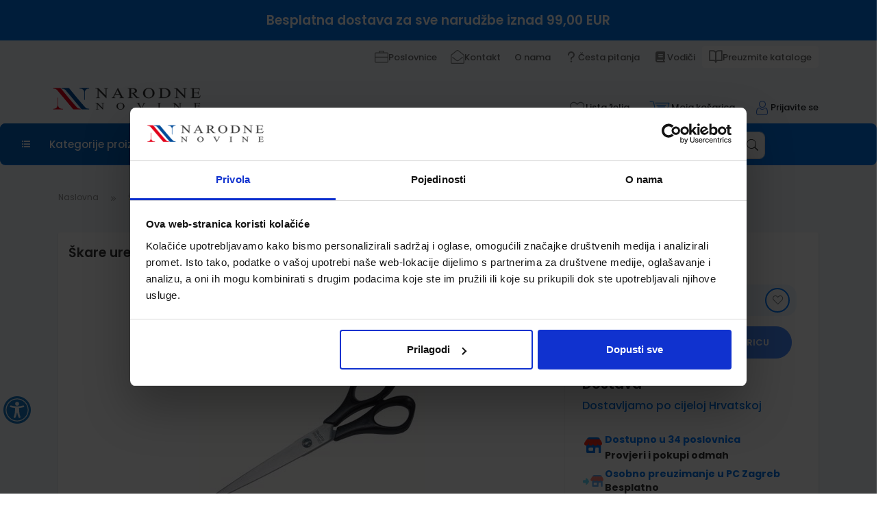

--- FILE ---
content_type: text/html; charset=UTF-8
request_url: https://e-trgovina.nn.hr/926111
body_size: 317455
content:
<!doctype html>
<html lang="hr">
    <head prefix="og: http://ogp.me/ns# fb: http://ogp.me/ns/fb# product: http://ogp.me/ns/product#">
        <script>
    var LOCALE = 'hr\u002DHR';
    var BASE_URL = 'https\u003A\u002F\u002Fe\u002Dtrgovina.nn.hr\u002F';
    var require = {
        'baseUrl': 'https\u003A\u002F\u002Fe\u002Dtrgovina.nn.hr\u002Fstatic\u002Fversion1764860808\u002Ffrontend\u002FPerpetuum\u002FNntheme\u002Fhr_HR'
    };</script>        <meta charset="utf-8"/>
<meta name="title" content="Škare uredske Wedo s plastičnom drškom 16 cm"/>
<meta name="description" content="duljina 16 cm; oštrice od nehrđajućeg čelika; hvatište od crne plastike; blister pakiranje"/>
<meta name="robots" content="INDEX,FOLLOW"/>
<meta name="viewport" content="width=device-width, initial-scale=1, user-scalable=0"/>
<meta name="format-detection" content="telephone=no"/>
<meta name="" content="autoRotate:disabled"/>
<title>Škare uredske Wedo s plastičnom drškom 16 cm</title>
<link  rel="stylesheet" type="text/css"  media="all" href="https://e-trgovina.nn.hr/static/version1764860808/frontend/Perpetuum/Nntheme/hr_HR/mage/calendar.css" />
<link  rel="stylesheet" type="text/css"  media="all" href="https://e-trgovina.nn.hr/static/version1764860808/frontend/Perpetuum/Nntheme/hr_HR/css/styles-m.css" />
<link  rel="stylesheet" type="text/css"  media="all" href="https://e-trgovina.nn.hr/static/version1764860808/frontend/Perpetuum/Nntheme/hr_HR/Perpetuum_SchoolSeason/js/select2/css/select2.min.css" />
<link  rel="stylesheet" type="text/css"  media="all" href="https://e-trgovina.nn.hr/static/version1764860808/frontend/Perpetuum/Nntheme/hr_HR/mage/gallery/gallery.css" />
<link  rel="stylesheet" type="text/css"  media="all" href="https://e-trgovina.nn.hr/static/version1764860808/frontend/Perpetuum/Nntheme/hr_HR/Anowave_Ec/css/ec.css" />
<link  rel="stylesheet" type="text/css"  media="screen and (min-width: 768px)" href="https://e-trgovina.nn.hr/static/version1764860808/frontend/Perpetuum/Nntheme/hr_HR/css/styles-l.css" />
<link  rel="stylesheet" type="text/css"  media="print" href="https://e-trgovina.nn.hr/static/version1764860808/frontend/Perpetuum/Nntheme/hr_HR/css/print.css" />
<link  rel="stylesheet" type="text/css"  rel="stylesheet" as="style" href="https://e-trgovina.nn.hr/static/version1764860808/frontend/Perpetuum/Nntheme/hr_HR/css/bootstrap-4.3.1-dist/bootstrap.min.css" />
<script  type="text/javascript"  src="https://e-trgovina.nn.hr/static/version1764860808/frontend/Perpetuum/Nntheme/hr_HR/requirejs/require.js"></script>
<script  type="text/javascript"  src="https://e-trgovina.nn.hr/static/version1764860808/frontend/Perpetuum/Nntheme/hr_HR/mage/requirejs/mixins.js"></script>
<script  type="text/javascript"  src="https://e-trgovina.nn.hr/static/version1764860808/frontend/Perpetuum/Nntheme/hr_HR/requirejs-config.js"></script>
<script  type="text/javascript"  src="https://e-trgovina.nn.hr/static/version1764860808/frontend/Perpetuum/Nntheme/hr_HR/js/narodneNovine.js"></script>
<script  type="text/javascript"  src="https://e-trgovina.nn.hr/static/version1764860808/frontend/Perpetuum/Nntheme/hr_HR/js/productSlider.js"></script>
<script  type="text/javascript"  src="https://e-trgovina.nn.hr/static/version1764860808/frontend/Perpetuum/Nntheme/hr_HR/js/categoryFilters.js"></script>
<script  type="text/javascript"  src="https://e-trgovina.nn.hr/static/version1764860808/frontend/Perpetuum/Nntheme/hr_HR/js/checkoutToRegister.js"></script>
<script  type="text/javascript"  src="https://e-trgovina.nn.hr/static/version1764860808/frontend/Perpetuum/Nntheme/hr_HR/js/accessibility.js"></script>
<script  type="text/javascript"  src="https://e-trgovina.nn.hr/static/version1764860808/frontend/Perpetuum/Nntheme/hr_HR/Anowave_Ec/js/ec.js"></script>
<script  type="text/javascript"  src="https://e-trgovina.nn.hr/static/version1764860808/frontend/Perpetuum/Nntheme/hr_HR/Anowave_Ec4/js/ec4.js"></script>
<link  rel="canonical" href="https://e-trgovina.nn.hr/926111" />
<link  rel="icon" type="image/x-icon" href="https://e-trgovina.nn.hr/media/favicon/stores/1/NarodneNovine.png" />
<link  rel="shortcut icon" type="image/x-icon" href="https://e-trgovina.nn.hr/media/favicon/stores/1/NarodneNovine.png" />
<script id="Cookiebot" src="https://consent.cookiebot.com/uc.js" data-cbid="96317264-2dde-43f7-81dd-a483d071dad6" data-consentmode="disabled" type="text/javascript"></script>
<meta name="google-site-verification" content="i11Cl-HS1qC4wqW7lED6Y85wlCTAGvWPIPOuYKIjQbI">

            <script type="text/x-magento-init">
        {
            "*": {
                "Magento_PageCache/js/form-key-provider": {
                    "isPaginationCacheEnabled":
                        0                }
            }
        }
    </script>
<script data-ommit="true" nonce="3bvQZRmc9i5BcCB1SdKnT5BM0nkZDkX4VlD43uI4bfw=">

	window.dataLayer = window.dataLayer || [];

	window.AEC = window.AEC || {};

	AEC.Const = {"URL":"https://e-trgovina.nn.hr/","TIMING_CATEGORY_ADD_TO_CART":"Add To Cart Time","TIMING_CATEGORY_REMOVE_FROM_CART":"Remove From Cart Time","TIMING_CATEGORY_PRODUCT_CLICK":"Product Detail Click Time","TIMING_CATEGORY_CHECKOUT":"Checkout Time","TIMING_CATEGORY_CHECKOUT_STEP":"Checkout Step Tim","TIMING_CATEGORY_PRODUCT_WISHLIST":"Add to Wishlist Time","TIMING_CATEGORY_PRODUCT_COMPARE":"Add to Compare Time","VARIANT_DELIMITER":"-","VARIANT_DELIMITER_ATT":":","CHECKOUT_STEP_SHIPPING":1,"CHECKOUT_STEP_PAYMENT":2,"CHECKOUT_STEP_ORDER":3,"DIMENSION_SEARCH":18,"COOKIE_DIRECTIVE":false,"COOKIE_DIRECTIVE_ENGINE":0,"COOKIE_DIRECTIVE_SEGMENT_MODE":false,"COOKIE_DIRECTIVE_SEGMENT_MODE_EVENTS":["cookieConsentGranted"],"COOKIE_DIRECTIVE_CONSENT_GRANTED_EVENT":"cookieConsentGranted","COOKIE_DIRECTIVE_CONSENT_DECLINE_EVENT":"cookieConsentDeclined","COOKIE_DIRECTIVE_OVERRIDE_DECLINE":false,"CATALOG_CATEGORY_ADD_TO_CART_REDIRECT_EVENT":"catalogCategoryAddToCartRedirect"};

	AEC.Const.COOKIE_DIRECTIVE_CONSENT_GRANTED = AEC.CookieConsent.getConsent("cookieConsentGranted");

	Object.entries({"Message":{"confirm":false,"confirmRemoveTitle":"Jeste li sigurni?","confirmRemove":"Jeste li sigurni da \u017eelite ukloniti ovaj proizvod iz ko\u0161arice?"},"storeName":"Default Store View","currencyCode":"EUR","useDefaultValues":false,"facebook":false,"tiktok":false,"SUPER":[],"CONFIGURABLE_SIMPLES":[],"BUNDLE":{"bundles":[],"options":[]},"localStorage":"false","summary":false,"reset":false,"tax":0,"simples":false}).forEach(([key,value]) => 
	{
		AEC[key] = value;
	});
	
</script>
<script data-ommit="true" nonce="D2vfgaJPy4Iwcj9epzolmJu0t48Buts5oyYd/yVUE74=">

    (summary => 
    {
    	if (summary)
    	{
        	let getSummary = (event) => 
        	{
            	AEC.Request.post("https:\/\/e-trgovina.nn.hr\/datalayer\/index\/cart\/",{ event:event }, (response) => 
            	{
                	dataLayer.push(response);
               	});
            };

            ['ec.cookie.remove.item.data','ec.cookie.update.item.data','ec.cookie.add.data'].forEach(event => 
            {
            	AEC.EventDispatcher.on(event, (event => 
            	{
                	return () => 
                	{
                    	setTimeout(() => { getSummary(event); }, 2000);
                    };
                })(event));
            });
    	}
    })(AEC.summary);
	
</script><script data-ommit="true" nonce="s0bzV+HTUz8LIr53FvFAGEqvTJO/IuIgGSyC1nNJCJ4=">

    if ('undefined' !== typeof AEC && AEC.GA4)
    {
    	AEC.GA4.enabled = true;

    	    	
    	AEC.GA4.conversion_event = "purchase";

    	    	
    	AEC.GA4.currency = "EUR";

    	    	
    	AEC.GA4.quote = [];
    }
    
</script><script data-ommit="true" nonce="jtfdjfeNrXfzSwF+J1VyhyzzacGcNCO8L0qwl5wvEp8=">

		
	window.dataLayer = window.dataLayer || [];

	
	
		
	var dataLayerTransport = (function()
	{
		var data = [];
		
		return {
			data:[],
			push: function(data)
			{
				this.data.push(data);
				
				return this;
			},
			serialize: function()
			{
				return this.data;
			}
		}	
	})();
	
</script>
	<script data-ommit="true" nonce="ca2/PYqJBsEuGfG8fiNk+E90ybSklIBhMZilBokgPpk=">

		(endpoints => 
		{
			let engines = 
			{
				0: () => {},
				1: () => {},
				2: () => 
				{
					window.addEventListener('CookiebotOnAccept', event => 
					{
						return true;
					}, 
					false);
				},
				3: () => {},
				4: () => 
				{
					(() =>  
					{
						let wait = 0, interval = 100;

						let otc = () => 
						{
							return 'undefined' !== typeof window.OneTrust;
						};

						window.ot = setInterval(end => 
						{
							wait += interval;

							if (wait > end)
							{
								if (window.ot)
								{
									clearInterval(window.ot);
								}
							}

							if (otc())
							{
								window.dispatchEvent(new CustomEvent("onetrust_loaded", 
								{
									detail: 
									{
										groups: window.OptanonActiveGroups
									}
								}));

								clearInterval(window.ot);
								
								let uuid = AEC.Cookie.get('cookieUuid');

								let map = [];

								OneTrust.OnConsentChanged(() => 
								{
									let groups = window.OptanonActiveGroups.split(',').filter(String);

									let grant = [], consent = {};

									groups.forEach(group => 
									{
										if (map.hasOwnProperty(group))
										{
											map[group].forEach(signal => 
											{
												consent[signal] = true;
											});
										}
									});
									
									Object.keys(consent).forEach(key => 
									{
										grant.push(key);
									});

									let params = 
									{
										cookie: grant
									};

									if (!grant.length)
									{
										params['decline'] = true;
									}

									AEC.Request.post(endpoints.cookie, params , response => 
									{
										return true;
									});

									return true;
								});
							}
						},
						interval);
						
					})(2000);
				},
				5: () => 
				{
					let grant = [];

					grant.push("cookieConsentGranted");

					let uuid = AEC.Cookie.get('cookieUuid');

					if (!uuid)
					{
						AEC.Request.post(endpoints.cookie, { cookie: grant }, response => 
						{
							return true;
						});
					}
					return true;
				}
			};

			engines[AEC.Const.COOKIE_DIRECTIVE_ENGINE].apply(this,[]);

		})({"type":"json","cookie":"https:\/\/e-trgovina.nn.hr\/datalayer\/index\/cookie\/","cookieContent":"https:\/\/e-trgovina.nn.hr\/datalayer\/index\/cookieContent\/","cookieConsent":"https:\/\/e-trgovina.nn.hr\/datalayer\/index\/cookieConsent\/"});

	</script>

<script data-ommit="true" nonce="TUoE96Ksob8yClaHgEKm2luoRyKrMEsL6KbmaYRZe2o=">

	/* Dynamic remarketing */
	window.google_tag_params = window.google_tag_params || {};

	/* Default pagetype */
	window.google_tag_params.ecomm_pagetype = "product";

	/* Grouped products collection */
	window.G = [];

	/**
	 * Global revenue 
	 */
	window.revenue = 0;

	/**
	 * DoubleClick
	 */
	window.DoubleClick = 
	{
		DoubleClickRevenue:	 	0,
		DoubleClickTransaction: 0,
		DoubleClickQuantity: 	0
	};
	
	
	AEC.Cookie.visitor({"pageType":"product","pageName":"\u0160kare uredske Wedo s plasti\u010dnom dr\u0161kom 16 cm","websiteCountry":"HR","websiteLanguage":"hr_HR","visitorLoginState":"Logged out","visitorLifetimeValue":0,"visitorExistingCustomer":"Ne","clientStatus":"Not client","visitorType":"NOT LOGGED IN","currentStore":"Default Store View"}).push(dataLayer, false);
	
</script>

	<script data-ommit="true" nonce="S0ASKTHX7YK2jVGOyBiWQo20rUN+OAN3QCphwXeQHOI=">

		
		
			(params => 
			{
				window.google_tag_params.ecomm_pagetype 	= params.ecomm_pagetype;
	    		window.google_tag_params.ecomm_category 	= params.ecomm_category;

	    		window.google_tag_params.ecomm_prodid		= (pid => 
				{
					if(window.location.hash)
					{
						let hash = window.location.hash.substring(1);

						Object.entries(AEC.CONFIGURABLE_SIMPLES).forEach(([key, configurable]) => 
						{
							Object.entries(configurable.configurations).forEach(([key, value]) => 
							{
								let compare = [value.value,value.label].join('=');

								if (-1 !== hash.indexOf(compare))
								{
									pid = configurable.id;
								}
							});
						});	
					}

					return pid;
					
				})(params.ecomm_prodid);

	    		window.google_tag_params.ecomm_totalvalue 	= params.ecomm_totalvalue;

			})({"ecomm_pagetype":"product","ecomm_category":"Wedo","ecomm_prodid":"28582","ecomm_totalvalue":1.12});

    		window.google_tag_params.returnCustomer 	=  false;

    	
				
		
		(payload => 
		{
			AEC.CookieConsent.queue(() => 
			{
				AEC.Cookie.detail(payload).push(dataLayer);
				
			}).process();

						
			dataLayerTransport.push(payload);

            
            document.addEventListener("DOMContentLoaded", () => 
            {
            	let items = (function()
            	{
            		var items = [], trace = {};
            
            		document.querySelectorAll('[data-event=select_item]').forEach(element => 
            		{
            			let entity = 
            			{
            					
            				item_id: 		element.dataset.id,
            				item_name: 		element.dataset.name,
            				item_list_name: element.dataset.list,
            				item_list_id:	element.dataset.list,
            				item_brand: 	element.dataset.brand,
            				category:		element.dataset.category,
            				price: 			parseFloat(element.dataset.price),
            				index: 			parseFloat(element.dataset.position),
            				currency:		AEC.GA4.currency,
            				quantity: 		1,
            				remarketingFacebookId: element.dataset.remarketingFacebookId,
            				remarketingAdwordsId:  element.dataset.remarketingAdwordsId,
            				google_business_vertical: 'retail',
            				dimension10: element.dataset['dimension10']
            			};

            			Object.assign(entity, entity, AEC.GA4.augmentCategories(entity));
            
                    	var attributes = element.dataset.attributes;
            
                    	if (attributes)
            	        {
                	        Object.entries(JSON.parse(attributes)).forEach(([key, value]) => 
                	        {
                    	        entity[key] = value;
                	        });
                	    }

                	    if (!trace.hasOwnProperty(entity.item_id))
                	    {
                    	    trace[entity.item_id] = true;
                    	    
            				items.push(entity);
                	    }
                	});
            
            		return items;
            	})();

            	if (items.length)
            	{
            		let data = {"currency":"EUR","ecommerce":{"item_list_id":"Mixed Products","item_list_name":"Mixed Products"},"event":"view_item_list"};

            	    data.ecommerce['items'] = items;

            	    AEC.CookieConsent.queue(() => 
        			{
            			AEC.Cookie.impressions(data).push(dataLayer);
            			
        			}).process();
            	}
            });
            
		})({"ecommerce":{"currency":"EUR","value":1.12,"items":[{"item_id":"28582","item_name":"\u0160kare uredske Wedo s plasti\u010dnom dr\u0161kom 16 cm","price":1.12,"item_brand":"","item_reviews_count":0,"item_rating_summary":0,"google_business_vertical":"retail","dimension10":"Dostupno","quantity":1,"index":0,"item_category":"Wedo"}]},"event":"view_item","currentStore":"Default Store View"});
		

				
		window.G = [];

		
			</script>

<script nonce="M+k9wFbF70zaRVENBY0P1BwHZohhims9naql3tMPktk=">(function(w,d,s,l,i){w[l]=w[l]||[];w[l].push({'gtm.start':
new Date().getTime(),event:'gtm.js'});var f=d.getElementsByTagName(s)[0],
j=d.createElement(s),dl=l!='dataLayer'?'&l='+l:'';j.async=true;j.nonce='M+k9wFbF70zaRVENBY0P1BwHZohhims9naql3tMPktk=';j.src=
'https://www.googletagmanager.com/gtm.js?id='+i+dl;f.parentNode.insertBefore(j,f);
})(window,document,'script','dataLayer','GTM-MXR4KFQ');</script>

<script data-ommit="true" nonce="Eo5NEsZ/mMG5RNF5j8KRmVGjOTtqM5ID1cN2t2m5gYc=">

    	
</script>
<script data-ommit="true" nonce="xbbqiW+Reptp9xSFKlfgnEGlDrAxuxF5bHXniJDQRa0=">AEC.Bind.apply({"performance":false})</script>

<meta property="og:type" content="product" />
<meta property="og:title"
      content="&#x0160;kare&#x20;uredske&#x20;Wedo&#x20;s&#x20;plasti&#x010D;nom&#x20;dr&#x0161;kom&#x20;16&#x20;cm" />
<meta property="og:image"
      content="https://e-trgovina.nn.hr/media/catalog/product/cache/1ed4dabd3ebd67bd00cc8e8687668d0a/9/2/926111.jpg" />
<meta property="og:description"
      content="" />
<meta property="og:url" content="https://e-trgovina.nn.hr/926111" />
    <meta property="product:price:amount" content="1.4"/>
    <meta property="product:price:currency"
      content="EUR"/>
<style>
	.ec-gtm-cookie-directive > div { background: #ffffff; color: #000000; -webkit-border-radius: 8px; -moz-border-radius: 8px; -ms-border-radius: 8px; -o-border-radius: 8px; border-radius: 8px;  }
    .ec-gtm-cookie-directive > div > div > div { padding-left: 0px; }
	.ec-gtm-cookie-directive > div > div > div a.action.accept,
    .ec-gtm-cookie-directive > div > div > div a.action.accept-all { color: #8bc53f; }
	.ec-gtm-cookie-directive > div > div > div a.action.refuse,
    .ec-gtm-cookie-directive > div > div > div a.action.customize { color: #000000; }
	.ec-gtm-cookie-directive > div > div > div .ec-gtm-cookie-directive-note-toggle { color: #8bc53f; }
    .ec-gtm-cookie-directive-segments { background: #ffffff; }
    .ec-gtm-cookie-directive-segments > div input[type="checkbox"] + label:before { border:1px solid #000000; }  
    .ec-gtm-cookie-directive .consent-logo { width: 0px; }
    
</style>    </head>
    <body data-container="body"
          data-mage-init='{"loaderAjax": {}, "loader": { "icon": "https://e-trgovina.nn.hr/static/version1764860808/frontend/Perpetuum/Nntheme/hr_HR/images/loader-2.gif"}}'
        id="html-body" itemtype="http://schema.org/Product" itemscope="itemscope" class="catalog-product-view product-926111 page-layout-1column">
        
<script type="text/x-magento-init">
    {
        "*": {
            "Magento_PageBuilder/js/widget-initializer": {
                "config": {"[data-content-type=\"slider\"][data-appearance=\"default\"]":{"Magento_PageBuilder\/js\/content-type\/slider\/appearance\/default\/widget":false},"[data-content-type=\"map\"]":{"Magento_PageBuilder\/js\/content-type\/map\/appearance\/default\/widget":false},"[data-content-type=\"row\"]":{"Magento_PageBuilder\/js\/content-type\/row\/appearance\/default\/widget":false},"[data-content-type=\"tabs\"]":{"Magento_PageBuilder\/js\/content-type\/tabs\/appearance\/default\/widget":false},"[data-content-type=\"slide\"]":{"Magento_PageBuilder\/js\/content-type\/slide\/appearance\/default\/widget":{"buttonSelector":".pagebuilder-slide-button","showOverlay":"hover","dataRole":"slide"}},"[data-content-type=\"banner\"]":{"Magento_PageBuilder\/js\/content-type\/banner\/appearance\/default\/widget":{"buttonSelector":".pagebuilder-banner-button","showOverlay":"hover","dataRole":"banner"}},"[data-content-type=\"buttons\"]":{"Magento_PageBuilder\/js\/content-type\/buttons\/appearance\/inline\/widget":false},"[data-content-type=\"products\"][data-appearance=\"carousel\"]":{"Magento_PageBuilder\/js\/content-type\/products\/appearance\/carousel\/widget":false}},
                "breakpoints": {"desktop":{"label":"Desktop","stage":true,"default":true,"class":"desktop-switcher","icon":"Magento_PageBuilder::css\/images\/switcher\/switcher-desktop.svg","conditions":{"min-width":"1024px"},"options":{"products":{"default":{"slidesToShow":"5"}}}},"tablet":{"conditions":{"max-width":"1024px","min-width":"768px"},"options":{"products":{"default":{"slidesToShow":"4"},"continuous":{"slidesToShow":"3"}}}},"mobile":{"label":"Mobile","stage":true,"class":"mobile-switcher","icon":"Magento_PageBuilder::css\/images\/switcher\/switcher-mobile.svg","media":"only screen and (max-width: 768px)","conditions":{"max-width":"768px","min-width":"640px"},"options":{"products":{"default":{"slidesToShow":"3"}}}},"mobile-small":{"conditions":{"max-width":"640px"},"options":{"products":{"default":{"slidesToShow":"2"},"continuous":{"slidesToShow":"1"}}}}}            }
        }
    }
</script>

<div class="cookie-status-message" id="cookie-status">
    The store will not work correctly when cookies are disabled.</div>
<script type="text&#x2F;javascript">document.querySelector("#cookie-status").style.display = "none";</script>
<script type="text/x-magento-init">
    {
        "*": {
            "cookieStatus": {}
        }
    }
</script>

<script type="text/x-magento-init">
    {
        "*": {
            "mage/cookies": {
                "expires": null,
                "path": "\u002F",
                "domain": ".e\u002Dtrgovina.nn.hr",
                "secure": true,
                "lifetime": "3600"
            }
        }
    }
</script>
    <noscript>
        <div class="message global noscript">
            <div class="content">
                <p>
                    <strong>Čini se da je JavaScript onemogućen u Vašem pregledniku.</strong>
                    <span>
                        For the best experience on our site, be sure to turn on Javascript in your browser.                    </span>
                </p>
            </div>
        </div>
    </noscript>

<script>
    window.cookiesConfig = window.cookiesConfig || {};
    window.cookiesConfig.secure = true;
</script><script>    require.config({
        map: {
            '*': {
                wysiwygAdapter: 'mage/adminhtml/wysiwyg/tiny_mce/tinymce5Adapter'
            }
        }
    });</script><script>
    require.config({
        paths: {
            googleMaps: 'https\u003A\u002F\u002Fmaps.googleapis.com\u002Fmaps\u002Fapi\u002Fjs\u003Fv\u003D3\u0026key\u003D'
        },
        config: {
            'Magento_PageBuilder/js/utils/map': {
                style: ''
            },
            'Magento_PageBuilder/js/content-type/map/preview': {
                apiKey: '',
                apiKeyErrorMessage: 'You\u0020must\u0020provide\u0020a\u0020valid\u0020\u003Ca\u0020href\u003D\u0027https\u003A\u002F\u002Fe\u002Dtrgovina.nn.hr\u002Fadminhtml\u002Fsystem_config\u002Fedit\u002Fsection\u002Fcms\u002F\u0023cms_pagebuilder\u0027\u0020target\u003D\u0027_blank\u0027\u003EGoogle\u0020Maps\u0020API\u0020key\u003C\u002Fa\u003E\u0020to\u0020use\u0020a\u0020map.'
            },
            'Magento_PageBuilder/js/form/element/map': {
                apiKey: '',
                apiKeyErrorMessage: 'You\u0020must\u0020provide\u0020a\u0020valid\u0020\u003Ca\u0020href\u003D\u0027https\u003A\u002F\u002Fe\u002Dtrgovina.nn.hr\u002Fadminhtml\u002Fsystem_config\u002Fedit\u002Fsection\u002Fcms\u002F\u0023cms_pagebuilder\u0027\u0020target\u003D\u0027_blank\u0027\u003EGoogle\u0020Maps\u0020API\u0020key\u003C\u002Fa\u003E\u0020to\u0020use\u0020a\u0020map.'
            },
        }
    });
</script>

<script>
    require.config({
        shim: {
            'Magento_PageBuilder/js/utils/map': {
                deps: ['googleMaps']
            }
        }
    });
</script>
<div class="page-wrapper"><div class="free-shipping-banner-wrapper"><div class="free-shipping-banner">
    <span>Besplatna dostava za sve narudžbe iznad 99,00 EUR</span>
</div>

</div><div class="poslovnice-banner-wrapper"><div class="poslovnice-banner">
    <div class="container">
        <ul class="poslovnice-links">
            <li>
                <a href="/poslovnice">
                    <span class="icon"><svg xmlns="http://www.w3.org/2000/svg" width="20" height="18" viewBox="0 0 20 18" fill="none">
                        <path d="M18.125 2.50002C18.6458 2.50002 19.0885 2.68231 19.4531 3.0469C19.8177 3.41148 20 3.85419 20 4.37502V15.6055C20 15.8659 19.9544 16.11 19.8633 16.3379C19.7721 16.5658 19.6354 16.7676 19.4531 16.9434C19.2708 17.1192 19.0658 17.2559 18.8379 17.3535C18.61 17.4512 18.3724 17.4935 18.125 17.4805H1.875C1.6276 17.4935 1.38997 17.4512 1.16211 17.3535C0.934245 17.2559 0.729167 17.1192 0.546875 16.9434C0.364583 16.7676 0.227865 16.5658 0.136719 16.3379C0.0455729 16.11 0 15.8659 0 15.6055V4.37502C0 3.85419 0.182292 3.41148 0.546875 3.0469C0.729167 2.8646 0.934245 2.72463 1.16211 2.62697C1.38997 2.52932 1.6276 2.487 1.875 2.50002H6.25V0.937521C6.25 0.677105 6.34115 0.45575 6.52344 0.273458C6.70573 0.0911674 6.92708 2.09808e-05 7.1875 2.09808e-05H12.8125C13.0729 2.09808e-05 13.2943 0.0911674 13.4766 0.273458C13.6589 0.45575 13.75 0.677105 13.75 0.937521V2.50002H18.125ZM7.5 1.25002C7.5 1.3021 7.5 1.51044 7.5 1.87502V2.50002H12.5V1.25002H7.5ZM18.75 15.625C18.75 15.3906 18.75 14.4531 18.75 12.8125V10H1.25V15.625C1.25 15.7943 1.31185 15.9408 1.43555 16.0645C1.55924 16.1882 1.70573 16.25 1.875 16.25H18.125C18.2943 16.25 18.4408 16.1882 18.5645 16.0645C18.6882 15.9408 18.75 15.7943 18.75 15.625ZM1.25 8.75002C1.97917 8.75002 4.89583 8.75002 10 8.75002H18.75V4.37502C18.75 4.19273 18.6882 4.03973 18.5645 3.91604C18.4408 3.79234 18.2943 3.737 18.125 3.75002H1.875C1.70573 3.737 1.55924 3.79234 1.43555 3.91604C1.31185 4.03973 1.25 4.19273 1.25 4.37502V8.75002Z" fill="#808080"/>
                    </svg></span>
                    <span> Poslovnice</span>
                </a>
            </li>
            <li>
                <a href="https://e-trgovina.nn.hr/contact/" target="_self">
                    <span class="icon"><svg xmlns="http://www.w3.org/2000/svg" width="15" height="15" viewBox="0 0 15 15" fill="none">
                        <path d="M10.2246 1.52344C11.6504 2.65625 13.0664 3.79883 14.4727 4.95117C14.8242 5.24414 15 5.60547 15 6.03516V13.6084C15 13.9893 14.8633 14.3164 14.5898 14.5898C14.3164 14.8633 13.9844 15 13.5938 15H1.40625C1.01562 15 0.683594 14.8682 0.410156 14.6045C0.273438 14.4678 0.170898 14.314 0.102539 14.1431C0.0341797 13.9722 0 13.7939 0 13.6084V6.03516C0 5.61523 0.175781 5.25391 0.527344 4.95117C1.97266 3.78906 3.38867 2.64648 4.77539 1.52344L5.06836 1.27441C5.53711 0.883789 5.9082 0.610352 6.18164 0.454102C6.65039 0.151367 7.08984 0 7.5 0C7.91016 0 8.34961 0.151367 8.81836 0.454102C9.0918 0.629883 9.46289 0.90332 9.93164 1.27441C10.0684 1.40137 10.166 1.48438 10.2246 1.52344ZM13.5938 14.0771C13.7207 14.0771 13.8306 14.0308 13.9233 13.938C14.0161 13.8452 14.0625 13.7354 14.0625 13.6084V6.03516C14.0625 5.89844 14.0039 5.78613 13.8867 5.69824C12.4805 4.53613 11.0645 3.39355 9.63867 2.27051L9.3457 2.02148C9.05273 1.77734 8.75 1.54297 8.4375 1.31836C8.06641 1.07422 7.75391 0.952148 7.5 0.952148C7.24609 0.952148 6.93359 1.07422 6.5625 1.31836C6.24023 1.54297 5.9375 1.77734 5.6543 2.02148L5.36133 2.27051C3.93555 3.40332 2.51953 4.5459 1.11328 5.69824C0.996094 5.78613 0.9375 5.89844 0.9375 6.03516V13.6084C0.9375 13.7354 0.981445 13.8452 1.06934 13.938C1.15723 14.0308 1.26953 14.0771 1.40625 14.0771H13.5938ZM13.1836 7.5293C13.1934 7.53906 13.2178 7.57324 13.2568 7.63184L13.3301 7.73438C13.3887 7.8125 13.4106 7.90039 13.396 7.99805C13.3813 8.0957 13.3398 8.17383 13.2715 8.23242L9.93164 10.8984C9.46289 11.2891 9.0918 11.5723 8.81836 11.748C8.33008 12.0508 7.89062 12.2021 7.5 12.2021C7.10938 12.2021 6.66992 12.0508 6.18164 11.748C5.88867 11.5723 5.51758 11.2891 5.06836 10.8984L1.72852 8.23242C1.66016 8.17383 1.61865 8.0957 1.604 7.99805C1.58936 7.90039 1.61133 7.8125 1.66992 7.73438L1.81641 7.5293C1.88477 7.4707 1.96533 7.43652 2.05811 7.42676C2.15088 7.41699 2.23633 7.44629 2.31445 7.51465L5.625 10.1807C6.01562 10.5029 6.32812 10.7324 6.5625 10.8691C6.93359 11.1328 7.24609 11.2622 7.5 11.2573C7.75391 11.2524 8.06641 11.1279 8.4375 10.8838C8.67188 10.7373 8.98438 10.5029 9.375 10.1807L12.6855 7.51465C12.7637 7.44629 12.8516 7.41943 12.9492 7.43408C13.0469 7.44873 13.125 7.48047 13.1836 7.5293Z" fill="#808080"/>
                    </svg></span>
                    <span> Kontakt</span>
                </a>
            </li>
            <li>
                <a href="/o-narodnim-novinama-d-d">
                    <span class="icon" style="width:0px;"></span>
                    <span>O nama</span>
                </a>
            </li>
            <li>
                <a href="/najcesce_postavljena_pitanja">
                    <span class="icon" style=""><svg xmlns="http://www.w3.org/2000/svg" viewBox="0 0 640 640"><!--!Font Awesome Free v7.1.0 by @fontawesome - https://fontawesome.com License - https://fontawesome.com/license/free Copyright 2025 Fonticons, Inc.--><path d="M224 224C224 171 267 128 320 128C373 128 416 171 416 224C416 266.7 388.1 302.9 349.5 315.4C321.1 324.6 288 350.7 288 392L288 416C288 433.7 302.3 448 320 448C337.7 448 352 433.7 352 416L352 392C352 390.3 352.6 387.9 355.5 384.7C358.5 381.4 363.4 378.2 369.2 376.3C433.5 355.6 480 295.3 480 224C480 135.6 408.4 64 320 64C231.6 64 160 135.6 160 224C160 241.7 174.3 256 192 256C209.7 256 224 241.7 224 224zM320 576C342.1 576 360 558.1 360 536C360 513.9 342.1 496 320 496C297.9 496 280 513.9 280 536C280 558.1 297.9 576 320 576z" fill="#808080"/></svg></span>
                    <span>Česta pitanja</span>
                </a>
            </li>
            <li>
                <a href="/vodici-i-savjeti">
                    <span class="icon" style=""><svg xmlns="http://www.w3.org/2000/svg" viewBox="0 0 640 640"><!--!Font Awesome Free v7.1.0 by @fontawesome - https://fontawesome.com License - https://fontawesome.com/license/free Copyright 2025 Fonticons, Inc.--><path d="M480 576L192 576C139 576 96 533 96 480L96 160C96 107 139 64 192 64L496 64C522.5 64 544 85.5 544 112L544 400C544 420.9 530.6 438.7 512 445.3L512 512C529.7 512 544 526.3 544 544C544 561.7 529.7 576 512 576L480 576zM192 448C174.3 448 160 462.3 160 480C160 497.7 174.3 512 192 512L448 512L448 448L192 448zM224 216C224 229.3 234.7 240 248 240L424 240C437.3 240 448 229.3 448 216C448 202.7 437.3 192 424 192L248 192C234.7 192 224 202.7 224 216zM248 288C234.7 288 224 298.7 224 312C224 325.3 234.7 336 248 336L424 336C437.3 336 448 325.3 448 312C448 298.7 437.3 288 424 288L248 288z" fill="#808080"/></svg></span>
                    <span>Vodiči</span>
                </a>
            </li>
            <li>
                                    <a href="https://heyzine.com/flip-book/B2B_Link.html" target="_blank" style="background:white;">
                    <span class="icon"><svg xmlns="http://www.w3.org/2000/svg" width="17" height="17" viewBox="0 0 17 17" fill="none">
                            <path d="M8.5 4.16667C8.5 3.32681 8.18393 2.52136 7.62132 1.9275C7.05871 1.33363 6.29565 1 5.5 1H1V12.875H6.25C6.84674 12.875 7.41903 13.1252 7.84099 13.5706C8.26295 14.016 8.5 14.6201 8.5 15.25M8.5 4.16667V15.25M8.5 4.16667C8.5 3.32681 8.81607 2.52136 9.37868 1.9275C9.94129 1.33363 10.7044 1 11.5 1H16V12.875H10.75C10.1533 12.875 9.58097 13.1252 9.15901 13.5706C8.73705 14.016 8.5 14.6201 8.5 15.25" stroke="#808080" stroke-width="1.6" stroke-linecap="round" stroke-linejoin="round"/>
                        </svg></span>
                        <span>Preuzmite kataloge</span>
                    </a>
                            </li>
        </ul>
    </div>
</div></div><header class="page-header"><div class="container"><div class="row"><div class="col-4 col-md-4 col-lg-3 logo-wrapper px-2"><a
    class="logo"
    href="https://e-trgovina.nn.hr/"
    title=""
    aria-label="store logo">
    <img src="https://e-trgovina.nn.hr/static/version1764860808/frontend/Perpetuum/Nntheme/hr_HR/images/logo.png"
         title=""
         alt=""
                    />
</a>
</div><div class="col-8 col-md-8 col-lg-6 block-search-holder"><div class="d-flex align-items-center py-4" style="height: 100%">
<div class="block block-search py-0">
    <div class="block block-title"><strong><strong>Pretražite</strong></div>
    <div class="block block-content">
        <form class="form minisearch" id="search_mini_form" action="https://e-trgovina.nn.hr/catalogsearch/result/" method="get">
            <div class="field search">
                <label class="label" for="search" data-role="minisearch-label">
                    <span>Pretražite</span>
                </label>
                <div class="control">
                    <input id="search"
                            data-mage-init='{"quickSearch":{
                                "formSelector":"#search_mini_form",
                                "url":"https://e-trgovina.nn.hr/search/ajax/suggest/",
                                "destinationSelector":"#search_autocomplete"}
                            }'
                            data-action="advanced-search-form"
                            type="text"
                            name="q"
                            value=""
                            placeholder="Pretražite..."
                            class="input-text"
                            maxlength="128"
                            role="combobox"
                            aria-haspopup="false"
                            aria-autocomplete="both"
                            autocomplete="off"/>
                    <div id="search_autocomplete" class="search-autocomplete"></div>
        
                            
                    </div>
                </div>
            <div class="actions">
                <button type="submit"
                    title="Pretražite"
                    class="action search"
                    aria-label="Search">
                    <span>Pretražite</span>
                </button>
            </div>
        </form>
    </div>
</div>
</div>

<script>
document.addEventListener('DOMContentLoaded', function () {
    const input = document.querySelector('#search');
    const form = document.querySelector('#search_mini_form');

    if (input && form) {
        input.addEventListener('keydown', function (e) {
            if (e.key === 'Enter') {
                // Ako quickSearch ne postoji, pusti nativni submit
                if (!window.quickSearch || typeof input.quickSearch === 'undefined') {
                    e.preventDefault(); // spriječi default ako je JS loše napisan
                    form.submit();
                }
            }
        });
    }
});
</script>
</div><div class="col-12 col-md-12 col-lg-3 icons-wrapper py-3"><span data-action="toggle-nav" class="action nav-toggle">
    <img src="https://e-trgovina.nn.hr/static/version1764860808/frontend/Perpetuum/Nntheme/hr_HR/images/menu-options.svg" alt="Menu icon" class="menu-icon"/>
</span><div class="wishlist-wrapper d-inline-block">
    <a href="https://e-trgovina.nn.hr/wishlist/" target="_self">
        <i class="icon-wishlist"></i>
        <span class="icons-text-dark">Lista želja</span>
    </a>
</div>
<div data-block="minicart" class="minicart-wrapper">
    <a class="action showcart" href="https://e-trgovina.nn.hr/checkout/cart/"
    data-bind="scope: 'minicart_content'">
        <span class="minicart-icon" aria-hidden="true">
            <svg xmlns="http://www.w3.org/2000/svg" width="30" height="23" viewBox="0 0 30 23" fill="none">
                <path d="M1 1H4.76471C5.51765 1 6.17647 1.525 6.31765 2.225L8.52941 13.25C8.67059 13.95 9.32941 14.475 10.0824 14.475H25.6118L29 3.275H9.04706" stroke="currentColor" stroke-miterlimit="10" stroke-linecap="round" stroke-linejoin="round"/>
                <path d="M25.6584 14.475L26.6466 15.4375C27.5407 16.3125 26.8819 17.8 25.5642 17.8H7.87012" stroke="currentColor" stroke-miterlimit="10" stroke-linecap="round" stroke-linejoin="round"/>
                <path d="M11.4473 22C12.6948 22 13.7061 21.0598 13.7061 19.9C13.7061 18.7402 12.6948 17.8 11.4473 17.8C10.1998 17.8 9.18848 18.7402 9.18848 19.9C9.18848 21.0598 10.1998 22 11.4473 22Z" stroke="currentColor" stroke-miterlimit="10" stroke-linecap="round" stroke-linejoin="round"/>
                <path d="M22.1768 22C23.4243 22 24.4356 21.0598 24.4356 19.9C24.4356 18.7402 23.4243 17.8 22.1768 17.8C20.9293 17.8 19.918 18.7402 19.918 19.9C19.918 21.0598 20.9293 22 22.1768 22Z" stroke="currentColor" stroke-miterlimit="10" stroke-linecap="round" stroke-linejoin="round"/>
                <path d="M11.0234 6.42499H23.8705" stroke="currentColor" stroke-miterlimit="10" stroke-linecap="round" stroke-linejoin="round"/>
                <path d="M12.2471 8.96246H22.6941" stroke="currentColor" stroke-miterlimit="10" stroke-linecap="round" stroke-linejoin="round"/>
                <path d="M13.2822 11.7188H21.6116" stroke="currentColor" stroke-miterlimit="10" stroke-linecap="round" stroke-linejoin="round"/>
            </svg>
        </span>
        <span class="icons-text-dark">Moja košarica</span>

        <span class="counter qty"
            data-bind="css: { empty: !!getCartParam('summary_count') == false && !isLoading() },
            blockLoader: isLoading">
            <span class="counter-number">
                <!-- ko if: getCartParam('grand_total_incl_tax') -->
                <!-- ko text: getCartParam('grand_total_incl_tax').toLocaleString(window.LOCALE, { style: 'currency', currency: 'EUR' }) --><!-- /ko -->
                <!-- /ko -->
            </span>
            <span class="counter-label">
                <!-- ko i18n: 'Ukupno' --><!-- /ko -->
            </span>
        </span>

    </a>
            <div class="block block-minicart"
             data-role="dropdownDialog"
             data-mage-init='{"dropdownDialog":{
                "appendTo":"[data-block=minicart]",
                "triggerTarget":".showcart",
                "timeout": "2000",
                "closeOnMouseLeave": false,
                "closeOnEscape": true,
                "triggerClass":"active",
                "parentClass":"active",
                "buttons":[]}}'>
            <div id="minicart-content-wrapper" data-bind="scope: 'minicart_content'">
                <!-- ko template: getTemplate() --><!-- /ko -->
            </div>
                    </div>
        <script>window.checkout = {"shoppingCartUrl":"https:\/\/e-trgovina.nn.hr\/checkout\/cart\/","checkoutUrl":"https:\/\/e-trgovina.nn.hr\/checkout\/","updateItemQtyUrl":"https:\/\/e-trgovina.nn.hr\/checkout\/sidebar\/updateItemQty\/","removeItemUrl":"https:\/\/e-trgovina.nn.hr\/checkout\/sidebar\/removeItem\/","imageTemplate":"Magento_Catalog\/product\/image_with_borders","baseUrl":"https:\/\/e-trgovina.nn.hr\/","minicartMaxItemsVisible":5,"websiteId":"1","maxItemsToDisplay":100,"storeId":"1","storeGroupId":"1","agreementIds":["1"],"customerLoginUrl":"https:\/\/e-trgovina.nn.hr\/customer\/account\/login\/referer\/aHR0cHM6Ly9lLXRyZ292aW5hLm5uLmhyLzkyNjExMQ~~\/","isRedirectRequired":false,"autocomplete":"off","captcha":{"user_login":{"isCaseSensitive":false,"imageHeight":50,"imageSrc":"","refreshUrl":"https:\/\/e-trgovina.nn.hr\/captcha\/refresh\/","isRequired":false,"timestamp":1765226005}}}</script>    <script type="text/x-magento-init">
    {
        "[data-block='minicart']": {
            "Magento_Ui/js/core/app": {"components":{"minicart_content":{"children":{"subtotal.container":{"children":{"subtotal":{"children":{"subtotal.totals":{"config":{"display_cart_subtotal_incl_tax":1,"display_cart_subtotal_excl_tax":0,"template":"Magento_Tax\/checkout\/minicart\/subtotal\/totals"},"children":{"subtotal.totals.msrp":{"component":"Magento_Msrp\/js\/view\/checkout\/minicart\/subtotal\/totals","config":{"displayArea":"minicart-subtotal-hidden","template":"Magento_Msrp\/checkout\/minicart\/subtotal\/totals"}}},"component":"Magento_Tax\/js\/view\/checkout\/minicart\/subtotal\/totals"}},"component":"uiComponent","config":{"template":"Magento_Checkout\/minicart\/subtotal"}},"discount":{"component":"uiComponent","config":{"template":"Perpetuum_Checkout\/checkout\/minicart\/discount","sortOrder":"0"},"children":{"discount.totals":{"component":"Magento_Checkout\/js\/view\/checkout\/minicart\/subtotal\/totals","config":{"template":"Perpetuum_Checkout\/checkout\/minicart\/subtotal\/discount"}}}}},"component":"uiComponent","config":{"displayArea":"subtotalContainer"}},"item.renderer":{"component":"Magento_Checkout\/js\/view\/cart-item-renderer","config":{"displayArea":"defaultRenderer","template":"Magento_Checkout\/minicart\/item\/default"},"children":{"item.image":{"component":"Magento_Catalog\/js\/view\/image","config":{"template":"Magento_Catalog\/product\/image","displayArea":"itemImage"}},"checkout.cart.item.price.sidebar":{"component":"uiComponent","config":{"template":"Magento_Checkout\/minicart\/item\/price","displayArea":"priceSidebar"}}}},"extra_info":{"component":"uiComponent","config":{"displayArea":"extraInfo"}},"promotion":{"component":"uiComponent","config":{"displayArea":"promotion"}}},"config":{"itemRenderer":{"default":"defaultRenderer","simple":"defaultRenderer","virtual":"defaultRenderer"},"template":"Magento_Checkout\/minicart\/content"},"component":"Magento_Checkout\/js\/view\/minicart"}},"types":[]}        },
        "*": {
            "Magento_Ui/js/block-loader": "https\u003A\u002F\u002Fe\u002Dtrgovina.nn.hr\u002Fstatic\u002Fversion1764860808\u002Ffrontend\u002FPerpetuum\u002FNntheme\u002Fhr_HR\u002Fimages\u002Floader\u002D1.gif"
        }
    }
    </script>
</div>
<div class="user-account-wrapper d-inline-block ">
            <i class="icon-user"></i>
        <span class="icons-text-dark">Prijavite se</span>
    

    <div class="user-options-wrapper hide ">
                    <a href="https://e-trgovina.nn.hr/customer/account/login/" class="user-option-link" target="_self">
                <span class="option-text">Prijavite se</span>
            </a>
                    <a href="https://e-trgovina.nn.hr/customer/account/create/" class="user-option-link" target="_self">
                <span class="option-text">Napravite račun</span>
            </a>
            </div>
</div></div></div></div><div class="accessibility"><svg id="accessibilityToggle" xmlns="http://www.w3.org/2000/svg" viewBox="0 0 100 100" fill="currentColor" width="1em"><path d="M50 8.1c23.2 0 41.9 18.8 41.9 41.9 0 23.2-18.8 41.9-41.9 41.9C26.8 91.9 8.1 73.2 8.1 50S26.8 8.1 50 8.1M50 0C22.4 0 0 22.4 0 50s22.4 50 50 50 50-22.4 50-50S77.6 0 50 0zm0 11.3c-21.4 0-38.7 17.3-38.7 38.7S28.6 88.7 50 88.7 88.7 71.4 88.7 50 71.4 11.3 50 11.3zm0 8.9c4 0 7.3 3.2 7.3 7.3S54 34.7 50 34.7s-7.3-3.2-7.3-7.3 3.3-7.2 7.3-7.2zm23.7 19.7c-5.8 1.4-11.2 2.6-16.6 3.2.2 20.4 2.5 24.8 5 31.4.7 1.9-.2 4-2.1 4.7-1.9.7-4-.2-4.7-2.1-1.8-4.5-3.4-8.2-4.5-15.8h-2c-1 7.6-2.7 11.3-4.5 15.8-.7 1.9-2.8 2.8-4.7 2.1-1.9-.7-2.8-2.8-2.1-4.7 2.6-6.6 4.9-11 5-31.4-5.4-.6-10.8-1.8-16.6-3.2-1.7-.4-2.8-2.1-2.4-3.9.4-1.7 2.1-2.8 3.9-2.4 19.5 4.6 25.1 4.6 44.5 0 1.7-.4 3.5.7 3.9 2.4.7 1.8-.3 3.5-2.1 3.9z"></path></svg>
<div id="accessibilityList" class="accessibilityList" style="display:none">
    <svg version="1.1" title="Povećaj font" id="incFont"  xmlns="http://www.w3.org/2000/svg" width="1em" viewBox="0 0 448 448"><path fill="currentColor" d="M256 200v16c0 4.25-3.75 8-8 8h-56v56c0 4.25-3.75 8-8 8h-16c-4.25 0-8-3.75-8-8v-56h-56c-4.25 0-8-3.75-8-8v-16c0-4.25 3.75-8 8-8h56v-56c0-4.25 3.75-8 8-8h16c4.25 0 8 3.75 8 8v56h56c4.25 0 8 3.75 8 8zM288 208c0-61.75-50.25-112-112-112s-112 50.25-112 112 50.25 112 112 112 112-50.25 112-112zM416 416c0 17.75-14.25 32-32 32-8.5 0-16.75-3.5-22.5-9.5l-85.75-85.5c-29.25 20.25-64.25 31-99.75 31-97.25 0-176-78.75-176-176s78.75-176 176-176 176 78.75 176 176c0 35.5-10.75 70.5-31 99.75l85.75 85.75c5.75 5.75 9.25 14 9.25 22.5z" "=""></path></svg></a>
    <svg version="1.1" title="Smanji font" id="decFont" xmlns="http://www.w3.org/2000/svg" width="1em" viewBox="0 0 448 448"><path fill="currentColor" d="M256 200v16c0 4.25-3.75 8-8 8h-144c-4.25 0-8-3.75-8-8v-16c0-4.25 3.75-8 8-8h144c4.25 0 8 3.75 8 8zM288 208c0-61.75-50.25-112-112-112s-112 50.25-112 112 50.25 112 112 112 112-50.25 112-112zM416 416c0 17.75-14.25 32-32 32-8.5 0-16.75-3.5-22.5-9.5l-85.75-85.5c-29.25 20.25-64.25 31-99.75 31-97.25 0-176-78.75-176-176s78.75-176 176-176 176 78.75 176 176c0 35.5-10.75 70.5-31 99.75l85.75 85.75c5.75 5.75 9.25 14 9.25 22.5z"></path></svg></a>
    <svg version="1.1" title="Čitljiv font" id="readable" xmlns="http://www.w3.org/2000/svg" width="1em" viewBox="0 0 448 448"><path fill="currentColor" d="M181.25 139.75l-42.5 112.5c24.75 0.25 49.5 1 74.25 1 4.75 0 9.5-0.25 14.25-0.5-13-38-28.25-76.75-46-113zM0 416l0.5-19.75c23.5-7.25 49-2.25 59.5-29.25l59.25-154 70-181h32c1 1.75 2 3.5 2.75 5.25l51.25 120c18.75 44.25 36 89 55 133 11.25 26 20 52.75 32.5 78.25 1.75 4 5.25 11.5 8.75 14.25 8.25 6.5 31.25 8 43 12.5 0.75 4.75 1.5 9.5 1.5 14.25 0 2.25-0.25 4.25-0.25 6.5-31.75 0-63.5-4-95.25-4-32.75 0-65.5 2.75-98.25 3.75 0-6.5 0.25-13 1-19.5l32.75-7c6.75-1.5 20-3.25 20-12.5 0-9-32.25-83.25-36.25-93.5l-112.5-0.5c-6.5 14.5-31.75 80-31.75 89.5 0 19.25 36.75 20 51 22 0.25 4.75 0.25 9.5 0.25 14.5 0 2.25-0.25 4.5-0.5 6.75-29 0-58.25-5-87.25-5-3.5 0-8.5 1.5-12 2-15.75 2.75-31.25 3.5-47 3.5z"></path></svg></a>
    <svg version="1.1" title="Tonovi sive" id="grayscale" xmlns="http://www.w3.org/2000/svg" width="1em" viewBox="0 0 448 448"><path fill="currentColor" d="M15.75 384h-15.75v-352h15.75v352zM31.5 383.75h-8v-351.75h8v351.75zM55 383.75h-7.75v-351.75h7.75v351.75zM94.25 383.75h-7.75v-351.75h7.75v351.75zM133.5 383.75h-15.5v-351.75h15.5v351.75zM165 383.75h-7.75v-351.75h7.75v351.75zM180.75 383.75h-7.75v-351.75h7.75v351.75zM196.5 383.75h-7.75v-351.75h7.75v351.75zM235.75 383.75h-15.75v-351.75h15.75v351.75zM275 383.75h-15.75v-351.75h15.75v351.75zM306.5 383.75h-15.75v-351.75h15.75v351.75zM338 383.75h-15.75v-351.75h15.75v351.75zM361.5 383.75h-15.75v-351.75h15.75v351.75zM408.75 383.75h-23.5v-351.75h23.5v351.75zM424.5 383.75h-8v-351.75h8v351.75zM448 384h-15.75v-352h15.75v352z"></path></svg></a>
    <svg version="1.1" title="Visoki kotrast" id="contrast" xmlns="http://www.w3.org/2000/svg" width="1em" viewBox="0 0 448 448"><path fill="currentColor" d="M192 360v-272c-75 0-136 61-136 136s61 136 136 136zM384 224c0 106-86 192-192 192s-192-86-192-192 86-192 192-192 192 86 192 192z" "=""></path></svg></a>
</div>

<style>
.accessibility{
    bottom: 150px;
}
</style></div></header>    <div class="sections nav-sections">
                <div class="section-items nav-sections-items"
             data-mage-init='{"tabs":{"openedState":"active"}}'>
                                            <div class="section-item-title nav-sections-item-title"
                     data-role="collapsible">
                    <a class="nav-sections-item-switch"
                       data-toggle="switch" href="#store.menu">
                        Kategorije proizvoda                    </a>
                </div>
                <div class="section-item-content nav-sections-item-content"
                     id="store.menu"
                     data-role="content">
                    <div class="category-menu-wrapper"><div class="container"><div class="row header-menu-wrapper">
<div class="category-dropdown-wrapper">
    <div class="label-wrapper">
        <a href="#" class="category-dropdown-toggle">
            <div class="icon-wrapper">
                <i class="icon-product-categories"></i>
            </div>
            <span class="category-menu-label">Kategorije proizvoda</span>
        </a>
    </div>

    <div class="category-dropdown-content">
        <div class="dropdown-row">
            <div class="categories-columns">
                                                                                    <div class="category-column">
                        <a href="https://e-trgovina.nn.hr/knjige"><strong class="category-title">Knjige</strong></a>
                        <ul>
                                                                                            <li><a href="https://e-trgovina.nn.hr/knjige/knjige-u-izdanju-narodnih-novina-d-d">Knjige u izdanju Narodnih novina d.d.</a></li>
                                                                                            <li><a href="https://e-trgovina.nn.hr/knjige/oxford-university-press">Oxford University Press</a></li>
                                                                                </ul>
                    </div>
                                                                                        <div class="category-column">
                        <a href="https://e-trgovina.nn.hr/tiskanice"><strong class="category-title">Tiskanice</strong></a>
                        <ul>
                                                                                            <li><a href="https://e-trgovina.nn.hr/tiskanice/i-tiskanice-za-uredsko-poslovanje">I. - Tiskanice za uredsko poslovanje</a></li>
                                                                                            <li><a href="https://e-trgovina.nn.hr/tiskanice/ii-tiskanice-za-poslovanje-upravnih-tijela-i-institucija">II. - Tiskanice za poslovanje upravnih tijela i institucija</a></li>
                                                                                            <li><a href="https://e-trgovina.nn.hr/tiskanice/iii-tiskanice-za-poslovanje-zdravstvenih-ustanova">III. - Tiskanice za poslovanje zdravstvenih ustanova</a></li>
                                                                                            <li><a href="https://e-trgovina.nn.hr/tiskanice/iv-tiskanice-za-poslovanje-drzavne-uprave">IV. - Tiskanice za poslovanje državne uprave</a></li>
                                                                                            <li><a href="https://e-trgovina.nn.hr/tiskanice/ix-tiskanice-za-porezne-odnose-i-upravu">IX. - Tiskanice za porezne odnose i upravu</a></li>
                                                                                            <li><a href="https://e-trgovina.nn.hr/tiskanice/naljepnice">Naljepnice</a></li>
                                                                                        <li><a class="color-nn-blue" href="https://e-trgovina.nn.hr/tiskanice">Pogledaj više...</a></li>
                                                    </ul>
                    </div>
                                                                                        <div class="category-column">
                        <a href="https://e-trgovina.nn.hr/skola"><strong class="category-title">Škola</strong></a>
                        <ul>
                                                                                            <li><a href="https://e-trgovina.nn.hr/skola/skolski-pribor">Školski pribor</a></li>
                                                                                </ul>
                    </div>
                                                                                        <div class="category-column">
                        <a href="https://e-trgovina.nn.hr/ured"><strong class="category-title">Ured</strong></a>
                        <ul>
                                                                                            <li><a href="https://e-trgovina.nn.hr/ured/papirna-konfekcija">Papirna konfekcija</a></li>
                                                                                            <li><a href="https://e-trgovina.nn.hr/ured/uredska-oprema-i-pribor">Uredska oprema i pribor</a></li>
                                                                                            <li><a href="https://e-trgovina.nn.hr/ured/pisaci-pribor">Pisaći pribor</a></li>
                                                                                            <li><a href="https://e-trgovina.nn.hr/ured/poslovni-darovi">Poslovni darovi</a></li>
                                                                                            <li><a href="https://e-trgovina.nn.hr/ured/prezentacija">Prezentacija</a></li>
                                                                                            <li><a href="https://e-trgovina.nn.hr/ured/torbe">Torbe</a></li>
                                                                                </ul>
                    </div>
                                                                                        <div class="category-column">
                        <a href="https://e-trgovina.nn.hr/odlaganje-i-arhiviranje"><strong class="category-title">Odlaganje i arhiviranje</strong></a>
                        <ul>
                                                                                            <li><a href="https://e-trgovina.nn.hr/odlaganje-i-arhiviranje/registratori">Registratori</a></li>
                                                                                            <li><a href="https://e-trgovina.nn.hr/odlaganje-i-arhiviranje/fascikli">Fascikli</a></li>
                                                                                            <li><a href="https://e-trgovina.nn.hr/odlaganje-i-arhiviranje/ladice-za-spise">Ladice za spise</a></li>
                                                                                            <li><a href="https://e-trgovina.nn.hr/odlaganje-i-arhiviranje/mape">Mape</a></li>
                                                                                            <li><a href="https://e-trgovina.nn.hr/odlaganje-i-arhiviranje/stalci-za-spise">Stalci za spise</a></li>
                                                                                            <li><a href="https://e-trgovina.nn.hr/odlaganje-i-arhiviranje/torbe">Torbe</a></li>
                                                                                </ul>
                    </div>
                                                                                        <div class="category-column">
                        <a href="https://e-trgovina.nn.hr/informatika"><strong class="category-title">Informatika</strong></a>
                        <ul>
                                                                                            <li><a href="https://e-trgovina.nn.hr/informatika/informaticka-oprema-i-pribor">Informatička oprema i pribor</a></li>
                                                                                </ul>
                    </div>
                            </div>

                            <div class="featured-product">
                    <a href="https://e-trgovina.nn.hr/ladica-za-spise-pvc-crna-office-products-536679">
                        <div class="product-title">Ladica za spise, PVC, crna, Office products</div>
                        <div class="product-image">
                            <img src="https://e-trgovina.nn.hr/media/catalog/product/cache/1ed4dabd3ebd67bd00cc8e8687668d0a/5/3/536679.jpg" alt="Ladica za spise, PVC, crna, Office products" />
                        </div>
                    </a>
                    <div class="product-price">
                        <div class="price-box price-final_price" data-role="priceBox" data-product-id="78379" data-price-box="product-id-78379">
    <span class="special-price">
        
<span class="price-container price-final_price tax weee"
         itemprop="offers" itemscope itemtype="http://schema.org/Offer">

    <span  id="product-price-78379"                data-price-amount="2.12"
        data-price-type="finalPrice"
        class="price-wrapper "
    ><span class="price">2,12 €</span></span>
                <meta itemprop="price" content="2.12" />
        <meta itemprop="priceCurrency" content="EUR" />
    </span>
    </span>
    <span class="old-price">
        
<span class="price-container price-final_price tax weee"
        >

    <span  id="old-price-78379"                data-price-amount="2.65"
        data-price-type="oldPrice"
        class="price-wrapper "
    ><span class="price">2,65 €</span></span>
        </span>
    </span>

</div>                    </div>
                                            <form data-role="tocart-form" data-product-sku="536679" action="https://e-trgovina.nn.hr/checkout/cart/add/" method="post">
                            <input type="hidden" name="product" value="78379">
                            <input type="hidden" name="uenc" value="aHR0cHM6Ly9lLXRyZ292aW5hLm5uLmhyL2NoZWNrb3V0L2NhcnQvYWRkL3Byb2R1Y3QvNzgzNzkv">
                            <input name="form_key" type="hidden" value="bqYIZpXvmRk8jCj8" />                            <div class="all-wrapper">
                                <div class="qty-wrapper">
                                    <span class="qty-label">Kol.</span>
                                    <div class="qty-container">
                                        <a href="javascript:void(0)" class="qty-dec">
                                            <svg xmlns="http://www.w3.org/2000/svg" width="12" height="12" viewBox="0 0 12 12" fill="none">
                                                <g clip-path="url(#clip0_49_50)">
                                                    <path d="M5.36523 9.78516C5.1543 9.56641 4.30273 8.67188 2.81055 7.10156L0.255859 4.41797C0.0839844 4.23047 -0.00195312 4.00586 -0.00195312 3.74414C-0.00195312 3.48242 0.0839844 3.25781 0.255859 3.07031L1.12305 2.20312C1.29492 2.02344 1.50586 1.93359 1.75586 1.93359C2.00586 1.93359 2.20898 2.02344 2.36523 2.20312L5.99805 6L9.5957 2.20312C9.77539 2.02344 9.99023 1.93359 10.2402 1.93359C10.4902 1.93359 10.7012 2.02344 10.873 2.20312L11.7402 3.07031C11.9121 3.25781 11.998 3.48242 11.998 3.74414C11.998 4.00586 11.9121 4.23047 11.7402 4.41797L6.63086 9.78516C6.45898 9.97266 6.24805 10.0664 5.99805 10.0664C5.74805 10.0664 5.53711 9.97266 5.36523 9.78516Z" fill="#434D53"></path>
                                                </g>
                                                <defs>
                                                    <clipPath id="clip0_49_50">
                                                        <rect width="12" height="12" fill="white" transform="matrix(0 -1 -1 0 11.998 12)" />
                                                    </clipPath>
                                                </defs>
                                            </svg>
                                        </a>
                                        <input type="number" name="qty" id="qty-78379" min="1" value="1" title="Količina" class="qty-input" data-validate='{"required-number":true,"validate-item-quantity":{"minAllowed":1,"maxAllowed":10000}}' />
                                        <a href="javascript:void(0)" class="qty-inc">
                                            <svg xmlns="http://www.w3.org/2000/svg" width="13" height="12" viewBox="0 0 13 12" fill="none">
                                                <g clip-path="url(#clip0_49_60)">
                                                    <path d="M6.83008 2.20312C7.04883 2.42969 7.90039 3.32422 9.38477 4.88672L11.9395 7.58203C12.1113 7.76953 12.1973 7.99219 12.1973 8.25C12.1973 8.50781 12.1113 8.73047 11.9395 8.91797L11.0723 9.78516C10.9004 9.97266 10.6895 10.0664 10.4395 10.0664C10.1895 10.0664 9.97461 9.97266 9.79492 9.78516L6.19727 6L2.59961 9.78516C2.42773 9.97266 2.21484 10.0664 1.96094 10.0664C1.70703 10.0664 1.49414 9.97266 1.32227 9.78516L0.455078 8.91797C0.283203 8.73047 0.197266 8.50586 0.197266 8.24414C0.197266 7.98242 0.283203 7.76172 0.455078 7.58203L5.56445 2.20312C5.73633 2.02344 5.94727 1.93164 6.19727 1.92773C6.44727 1.92383 6.6582 2.01562 6.83008 2.20312Z" fill="#434D53"></path>
                                                </g>
                                                <defs>
                                                    <clipPath id="clip0_49_60">
                                                        <rect width="12" height="12" fill="white" transform="matrix(0 -1 -1 0 12.1973 12)" />
                                                    </clipPath>
                                                </defs>
                                            </svg>
                                        </a>

                                    </div>
                                </div>
                                <button type="submit" title="U košaricu" class="add-to-cart-btn">
                                    <span>
                                        <!-- SVG cart -->
                                        <svg xmlns="http://www.w3.org/2000/svg" width="20" height="20" viewBox="0 0 20 20" fill="none">
                                            <path d="M0.833008 0.833374H4.16634L6.39967 11.9917C6.47588 12.3754 6.6846 12.72 6.9893 12.9653C7.29399 13.2106 7.67526 13.3409 8.06634 13.3334H16.1663C16.5574 13.3409 16.9387 13.2106 17.2434 12.9653C17.5481 12.72 17.7568 12.3754 17.833 11.9917L19.1663 5.00004H4.99967M8.33301 17.5C8.33301 17.9603 7.95991 18.3334 7.49967 18.3334C7.03944 18.3334 6.66634 17.9603 6.66634 17.5C6.66634 17.0398 7.03944 16.6667 7.49967 16.6667C7.95991 16.6667 8.33301 17.0398 8.33301 17.5ZM17.4997 17.5C17.4997 17.9603 17.1266 18.3334 16.6663 18.3334C16.2061 18.3334 15.833 17.9603 15.833 17.5C15.833 17.0398 16.2061 16.6667 16.6663 16.6667C17.1266 16.6667 17.4997 17.0398 17.4997 17.5Z" stroke="white" stroke-width="2" stroke-linecap="round" stroke-linejoin="round"/>
                                        </svg>
                                    </span>
                                </button>
                            </div>
                        </form>
                                    </div>
                    </div>
    </div>
</div>
</div></div></div><button class="mobile-nav-close" aria-label="Zatvori izbornik" type="button">×</button>

<nav class="navigation" data-action="navigation">
    <ul data-mage-init='{"menu":{"responsive":true, "expanded":true, "position":{"my":"left top","at":"left bottom"}}}'>
        <li data-category-id="18"  class="level0 nav-1 category-item first level-top parent"><a href="https://e-trgovina.nn.hr/knjige"  class="level-top" ><span>Knjige</span></a><ul class="level0 submenu knjige"><li class="level1 duplicate-category"><a href="https://e-trgovina.nn.hr/knjige"><span>Knjige</span></a></li><li data-category-id="132"  class="level1 nav-1-1 category-item first parent"><a href="https://e-trgovina.nn.hr/knjige/knjige-u-izdanju-narodnih-novina-d-d" ><span>Knjige u izdanju Narodnih novina d.d.</span></a><ul class="level1 submenu knjige-u-izdanju-narodnih-novina-dd"><li class="level2 duplicate-category"><a href="https://e-trgovina.nn.hr/knjige/knjige-u-izdanju-narodnih-novina-d-d"><span>Knjige u izdanju Narodnih novina d.d.</span></a></li><li data-category-id="133"  class="level2 nav-1-1-1 category-item first"><a href="https://e-trgovina.nn.hr/knjige/knjige-u-izdanju-narodnih-novina-d-d/ekonomija" ><span>Ekonomija</span></a></li><li data-category-id="134"  class="level2 nav-1-1-2 category-item"><a href="https://e-trgovina.nn.hr/knjige/knjige-u-izdanju-narodnih-novina-d-d/europsko-pravo" ><span>Europsko pravo</span></a></li><li data-category-id="135"  class="level2 nav-1-1-3 category-item"><a href="https://e-trgovina.nn.hr/knjige/knjige-u-izdanju-narodnih-novina-d-d/gradansko-parnicno-pravo" ><span>Građansko parnično pravo</span></a></li><li data-category-id="136"  class="level2 nav-1-1-4 category-item"><a href="https://e-trgovina.nn.hr/knjige/knjige-u-izdanju-narodnih-novina-d-d/komentari" ><span>Komentari</span></a></li><li data-category-id="137"  class="level2 nav-1-1-5 category-item"><a href="https://e-trgovina.nn.hr/knjige/knjige-u-izdanju-narodnih-novina-d-d/monografije" ><span>Monografije</span></a></li><li data-category-id="138"  class="level2 nav-1-1-6 category-item"><a href="https://e-trgovina.nn.hr/knjige/knjige-u-izdanju-narodnih-novina-d-d/prirucnici" ><span>Priručnici</span></a></li><li data-category-id="139"  class="level2 nav-1-1-7 category-item"><a href="https://e-trgovina.nn.hr/knjige/knjige-u-izdanju-narodnih-novina-d-d/rjecnici" ><span>Rječnici</span></a></li><li data-category-id="140"  class="level2 nav-1-1-8 category-item"><a href="https://e-trgovina.nn.hr/knjige/knjige-u-izdanju-narodnih-novina-d-d/sudska-praksa" ><span>Sudska praksa</span></a></li><li data-category-id="141"  class="level2 nav-1-1-9 category-item"><a href="https://e-trgovina.nn.hr/knjige/knjige-u-izdanju-narodnih-novina-d-d/udzbenici" ><span>Udžbenici</span></a></li><li data-category-id="142"  class="level2 nav-1-1-10 category-item last"><a href="https://e-trgovina.nn.hr/knjige/knjige-u-izdanju-narodnih-novina-d-d/zbirke-propisa" ><span>Zbirke propisa</span></a></li></ul></li><li data-category-id="179"  class="level1 nav-1-2 category-item last parent"><a href="https://e-trgovina.nn.hr/knjige/oxford-university-press" ><span>Oxford University Press</span></a><ul class="level1 submenu oxford-university-press"><li class="level2 duplicate-category"><a href="https://e-trgovina.nn.hr/knjige/oxford-university-press"><span>Oxford University Press</span></a></li><li data-category-id="180"  class="level2 nav-1-2-1 category-item first parent"><a href="https://e-trgovina.nn.hr/knjige/oxford-university-press/gramatika-i-vokabular" ><span>Gramatika i vokabular</span></a><ul class="level2 submenu gramatika-i-vokabular"><li class="level3 duplicate-category"><a href="https://e-trgovina.nn.hr/knjige/oxford-university-press/gramatika-i-vokabular"><span>Gramatika i vokabular</span></a></li><li data-category-id="181"  class="level3 nav-1-2-1-1 category-item first"><a href="https://e-trgovina.nn.hr/knjige/oxford-university-press/gramatika-i-vokabular/gramatika" ><span>Gramatika</span></a></li><li data-category-id="182"  class="level3 nav-1-2-1-2 category-item last"><a href="https://e-trgovina.nn.hr/knjige/oxford-university-press/gramatika-i-vokabular/vokabular" ><span>Vokabular</span></a></li></ul></li><li data-category-id="183"  class="level2 nav-1-2-2 category-item parent"><a href="https://e-trgovina.nn.hr/knjige/oxford-university-press/ispiti" ><span>Ispiti</span></a><ul class="level2 submenu ispiti"><li class="level3 duplicate-category"><a href="https://e-trgovina.nn.hr/knjige/oxford-university-press/ispiti"><span>Ispiti</span></a></li><li data-category-id="186"  class="level3 nav-1-2-2-1 category-item first last"><a href="https://e-trgovina.nn.hr/knjige/oxford-university-press/ispiti/cpe" ><span>CPE</span></a></li></ul></li><li data-category-id="193"  class="level2 nav-1-2-3 category-item parent"><a href="https://e-trgovina.nn.hr/knjige/oxford-university-press/lektira" ><span>Lektira</span></a><ul class="level2 submenu lektira"><li class="level3 duplicate-category"><a href="https://e-trgovina.nn.hr/knjige/oxford-university-press/lektira"><span>Lektira</span></a></li><li data-category-id="194"  class="level3 nav-1-2-3-1 category-item first"><a href="https://e-trgovina.nn.hr/knjige/oxford-university-press/lektira/classic-tales" ><span>Classic Tales</span></a></li><li data-category-id="201"  class="level3 nav-1-2-3-2 category-item parent"><a href="https://e-trgovina.nn.hr/knjige/oxford-university-press/lektira/dominoes" ><span>Dominoes</span></a><ul class="level3 submenu dominoes"><li class="level4 duplicate-category"><a href="https://e-trgovina.nn.hr/knjige/oxford-university-press/lektira/dominoes"><span>Dominoes</span></a></li><li data-category-id="202"  class="level4 nav-1-2-3-2-1 category-item first"><a href="https://e-trgovina.nn.hr/knjige/oxford-university-press/lektira/dominoes/level-1" ><span>Level 1</span></a></li><li data-category-id="203"  class="level4 nav-1-2-3-2-2 category-item"><a href="https://e-trgovina.nn.hr/knjige/oxford-university-press/lektira/dominoes/level-2" ><span>Level 2</span></a></li><li data-category-id="205"  class="level4 nav-1-2-3-2-3 category-item"><a href="https://e-trgovina.nn.hr/knjige/oxford-university-press/lektira/dominoes/quickstarter" ><span>Quickstarter</span></a></li><li data-category-id="206"  class="level4 nav-1-2-3-2-4 category-item last"><a href="https://e-trgovina.nn.hr/knjige/oxford-university-press/lektira/dominoes/starter" ><span>Starter</span></a></li></ul></li><li data-category-id="207"  class="level3 nav-1-2-3-3 category-item parent"><a href="https://e-trgovina.nn.hr/knjige/oxford-university-press/lektira/oxford-bookworms" ><span>Oxford Bookworms</span></a><ul class="level3 submenu oxford-bookworms"><li class="level4 duplicate-category"><a href="https://e-trgovina.nn.hr/knjige/oxford-university-press/lektira/oxford-bookworms"><span>Oxford Bookworms</span></a></li><li data-category-id="209"  class="level4 nav-1-2-3-3-1 category-item first"><a href="https://e-trgovina.nn.hr/knjige/oxford-university-press/lektira/oxford-bookworms/level-1" ><span>Level 1</span></a></li><li data-category-id="210"  class="level4 nav-1-2-3-3-2 category-item"><a href="https://e-trgovina.nn.hr/knjige/oxford-university-press/lektira/oxford-bookworms/level-2" ><span>Level 2</span></a></li><li data-category-id="211"  class="level4 nav-1-2-3-3-3 category-item last"><a href="https://e-trgovina.nn.hr/knjige/oxford-university-press/lektira/oxford-bookworms/level-3" ><span>Level 3</span></a></li></ul></li><li data-category-id="978"  class="level3 nav-1-2-3-4 category-item parent"><a href="https://e-trgovina.nn.hr/knjige/oxford-university-press/lektira/read-and-imagine" ><span>Read And Imagine</span></a><ul class="level3 submenu read-and-imagine"><li class="level4 duplicate-category"><a href="https://e-trgovina.nn.hr/knjige/oxford-university-press/lektira/read-and-imagine"><span>Read And Imagine</span></a></li><li data-category-id="984"  class="level4 nav-1-2-3-4-1 category-item first"><a href="https://e-trgovina.nn.hr/knjige/oxford-university-press/lektira/read-and-imagine/level-1" ><span>Level 1</span></a></li><li data-category-id="983"  class="level4 nav-1-2-3-4-2 category-item"><a href="https://e-trgovina.nn.hr/knjige/oxford-university-press/lektira/read-and-imagine/level-2" ><span>Level 2</span></a></li><li data-category-id="982"  class="level4 nav-1-2-3-4-3 category-item"><a href="https://e-trgovina.nn.hr/knjige/oxford-university-press/lektira/read-and-imagine/level-3" ><span>Level 3</span></a></li><li data-category-id="981"  class="level4 nav-1-2-3-4-4 category-item"><a href="https://e-trgovina.nn.hr/knjige/oxford-university-press/lektira/read-and-imagine/level-4" ><span>Level 4</span></a></li><li data-category-id="980"  class="level4 nav-1-2-3-4-5 category-item"><a href="https://e-trgovina.nn.hr/knjige/oxford-university-press/lektira/read-and-imagine/level-5" ><span>Level 5</span></a></li><li data-category-id="979"  class="level4 nav-1-2-3-4-6 category-item last"><a href="https://e-trgovina.nn.hr/knjige/oxford-university-press/lektira/read-and-imagine/level-6" ><span>Level 6</span></a></li></ul></li><li data-category-id="985"  class="level3 nav-1-2-3-5 category-item last parent"><a href="https://e-trgovina.nn.hr/knjige/oxford-university-press/lektira/read-and-discover" ><span>Read And Discover</span></a><ul class="level3 submenu read-and-discover"><li class="level4 duplicate-category"><a href="https://e-trgovina.nn.hr/knjige/oxford-university-press/lektira/read-and-discover"><span>Read And Discover</span></a></li><li data-category-id="986"  class="level4 nav-1-2-3-5-1 category-item first"><a href="https://e-trgovina.nn.hr/knjige/oxford-university-press/lektira/read-and-discover/level-1" ><span>Level 1</span></a></li><li data-category-id="987"  class="level4 nav-1-2-3-5-2 category-item"><a href="https://e-trgovina.nn.hr/knjige/oxford-university-press/lektira/read-and-discover/level-2" ><span>Level 2</span></a></li><li data-category-id="988"  class="level4 nav-1-2-3-5-3 category-item"><a href="https://e-trgovina.nn.hr/knjige/oxford-university-press/lektira/read-and-discover/level-3" ><span>Level 3</span></a></li><li data-category-id="989"  class="level4 nav-1-2-3-5-4 category-item"><a href="https://e-trgovina.nn.hr/knjige/oxford-university-press/lektira/read-and-discover/level-4" ><span>Level 4</span></a></li><li data-category-id="990"  class="level4 nav-1-2-3-5-5 category-item"><a href="https://e-trgovina.nn.hr/knjige/oxford-university-press/lektira/read-and-discover/level-5" ><span>Level 5</span></a></li><li data-category-id="991"  class="level4 nav-1-2-3-5-6 category-item last"><a href="https://e-trgovina.nn.hr/knjige/oxford-university-press/lektira/read-and-discover/level-6" ><span>Level 6</span></a></li></ul></li></ul></li><li data-category-id="240"  class="level2 nav-1-2-4 category-item parent"><a href="https://e-trgovina.nn.hr/knjige/oxford-university-press/odrasli" ><span>Odrasli</span></a><ul class="level2 submenu odrasli"><li class="level3 duplicate-category"><a href="https://e-trgovina.nn.hr/knjige/oxford-university-press/odrasli"><span>Odrasli</span></a></li><li data-category-id="242"  class="level3 nav-1-2-4-1 category-item first"><a href="https://e-trgovina.nn.hr/knjige/oxford-university-press/odrasli/aim-high" ><span>Aim High</span></a></li><li data-category-id="244"  class="level3 nav-1-2-4-2 category-item"><a href="https://e-trgovina.nn.hr/knjige/oxford-university-press/odrasli/english-file-third-edition" ><span>English File Third Edition</span></a></li><li data-category-id="1200"  class="level3 nav-1-2-4-3 category-item last"><a href="https://e-trgovina.nn.hr/knjige/oxford-university-press/odrasli/english-file-fourth-edition" ><span>English File Fourth Edition</span></a></li></ul></li><li data-category-id="250"  class="level2 nav-1-2-5 category-item parent"><a href="https://e-trgovina.nn.hr/knjige/oxford-university-press/osnovnoskolski" ><span>Osnovnoškolski</span></a><ul class="level2 submenu osnovnoskolski"><li class="level3 duplicate-category"><a href="https://e-trgovina.nn.hr/knjige/oxford-university-press/osnovnoskolski"><span>Osnovnoškolski</span></a></li><li data-category-id="253"  class="level3 nav-1-2-5-1 category-item first"><a href="https://e-trgovina.nn.hr/knjige/oxford-university-press/osnovnoskolski/english-plus" ><span>English Plus</span></a></li><li data-category-id="256"  class="level3 nav-1-2-5-2 category-item"><a href="https://e-trgovina.nn.hr/knjige/oxford-university-press/osnovnoskolski/family-and-friends-2nd-ed" ><span>Family and Friends 2nd Ed</span></a></li><li data-category-id="257"  class="level3 nav-1-2-5-3 category-item"><a href="https://e-trgovina.nn.hr/knjige/oxford-university-press/osnovnoskolski/first-explorers" ><span>First Explorers</span></a></li><li data-category-id="264"  class="level3 nav-1-2-5-4 category-item"><a href="https://e-trgovina.nn.hr/knjige/oxford-university-press/osnovnoskolski/incredible-english-2nd-ed" ><span>Incredible English 2nd Ed</span></a></li><li data-category-id="265"  class="level3 nav-1-2-5-5 category-item"><a href="https://e-trgovina.nn.hr/knjige/oxford-university-press/osnovnoskolski/new-chatterbox" ><span>New Chatterbox</span></a></li><li data-category-id="266"  class="level3 nav-1-2-5-6 category-item"><a href="https://e-trgovina.nn.hr/knjige/oxford-university-press/osnovnoskolski/oxford-discover" ><span>Oxford Discover</span></a></li><li data-category-id="273"  class="level3 nav-1-2-5-7 category-item"><a href="https://e-trgovina.nn.hr/knjige/oxford-university-press/osnovnoskolski/world-explorers" ><span>World Explorers</span></a></li><li data-category-id="1201"  class="level3 nav-1-2-5-8 category-item last"><a href="https://e-trgovina.nn.hr/knjige/oxford-university-press/osnovnoskolski/bright-ideas" ><span>Bright Ideas</span></a></li></ul></li><li data-category-id="277"  class="level2 nav-1-2-6 category-item parent"><a href="https://e-trgovina.nn.hr/knjige/oxford-university-press/poslovni" ><span>Poslovni</span></a><ul class="level2 submenu poslovni"><li class="level3 duplicate-category"><a href="https://e-trgovina.nn.hr/knjige/oxford-university-press/poslovni"><span>Poslovni</span></a></li><li data-category-id="282"  class="level3 nav-1-2-6-1 category-item first"><a href="https://e-trgovina.nn.hr/knjige/oxford-university-press/poslovni/international-express" ><span>International Express</span></a></li><li data-category-id="1203"  class="level3 nav-1-2-6-2 category-item last"><a href="https://e-trgovina.nn.hr/knjige/oxford-university-press/poslovni/business-result-2nd-edition" ><span>Business Result 2nd Edition</span></a></li></ul></li><li data-category-id="285"  class="level2 nav-1-2-7 category-item parent"><a href="https://e-trgovina.nn.hr/knjige/oxford-university-press/predskolski" ><span>Predškolski</span></a><ul class="level2 submenu predskolski"><li class="level3 duplicate-category"><a href="https://e-trgovina.nn.hr/knjige/oxford-university-press/predskolski"><span>Predškolski</span></a></li><li data-category-id="288"  class="level3 nav-1-2-7-1 category-item first"><a href="https://e-trgovina.nn.hr/knjige/oxford-university-press/predskolski/first-friends" ><span>First Friends</span></a></li><li data-category-id="290"  class="level3 nav-1-2-7-2 category-item"><a href="https://e-trgovina.nn.hr/knjige/oxford-university-press/predskolski/playtime" ><span>Playtime</span></a></li><li data-category-id="1205"  class="level3 nav-1-2-7-3 category-item last"><a href="https://e-trgovina.nn.hr/knjige/oxford-university-press/predskolski/mouse-and-me" ><span>Mouse and Me</span></a></li></ul></li><li data-category-id="295"  class="level2 nav-1-2-8 category-item"><a href="https://e-trgovina.nn.hr/knjige/oxford-university-press/prirucnici-za-nastavnike" ><span>Priručnici za nastavnike</span></a></li><li data-category-id="296"  class="level2 nav-1-2-9 category-item"><a href="https://e-trgovina.nn.hr/knjige/oxford-university-press/rjecnici" ><span>Rječnici</span></a></li><li data-category-id="298"  class="level2 nav-1-2-10 category-item"><a href="https://e-trgovina.nn.hr/knjige/oxford-university-press/srednjoskolski" ><span>Srednjoškolski</span></a></li><li data-category-id="977"  class="level2 nav-1-2-11 category-item"><a href="https://e-trgovina.nn.hr/knjige/oxford-university-press/e-knjige" ><span>e-knjige</span></a></li><li data-category-id="276"  class="level2 nav-1-2-12 category-item last"><a href="https://e-trgovina.nn.hr/knjige/oxford-university-press/ostalo" ><span>Ostalo</span></a></li></ul></li></ul></li><li data-category-id="20"  class="level0 nav-2 category-item level-top parent"><a href="https://e-trgovina.nn.hr/tiskanice"  class="level-top" ><span>Tiskanice</span></a><ul class="level0 submenu tiskanice"><li class="level1 duplicate-category"><a href="https://e-trgovina.nn.hr/tiskanice"><span>Tiskanice</span></a></li><li data-category-id="476"  class="level1 nav-2-1 category-item first  no-children"><a href="https://e-trgovina.nn.hr/tiskanice/i-tiskanice-za-uredsko-poslovanje" ><span>I. - Tiskanice za uredsko poslovanje</span></a></li><li data-category-id="478"  class="level1 nav-2-2 category-item  no-children"><a href="https://e-trgovina.nn.hr/tiskanice/ii-tiskanice-za-poslovanje-upravnih-tijela-i-institucija" ><span>II. - Tiskanice za poslovanje upravnih tijela i institucija</span></a></li><li data-category-id="479"  class="level1 nav-2-3 category-item  no-children"><a href="https://e-trgovina.nn.hr/tiskanice/iii-tiskanice-za-poslovanje-zdravstvenih-ustanova" ><span>III. - Tiskanice za poslovanje zdravstvenih ustanova</span></a></li><li data-category-id="481"  class="level1 nav-2-4 category-item  no-children"><a href="https://e-trgovina.nn.hr/tiskanice/iv-tiskanice-za-poslovanje-drzavne-uprave" ><span>IV. - Tiskanice za poslovanje državne uprave</span></a></li><li data-category-id="482"  class="level1 nav-2-5 category-item  no-children"><a href="https://e-trgovina.nn.hr/tiskanice/ix-tiskanice-za-porezne-odnose-i-upravu" ><span>IX. - Tiskanice za porezne odnose i upravu</span></a></li><li data-category-id="483"  class="level1 nav-2-6 category-item  no-children"><a href="https://e-trgovina.nn.hr/tiskanice/naljepnice" ><span>Naljepnice</span></a></li><li data-category-id="484"  class="level1 nav-2-7 category-item  no-children"><a href="https://e-trgovina.nn.hr/tiskanice/obrasci-platnog-prometa-hub" ><span>Obrasci platnog prometa HUB</span></a></li><li data-category-id="485"  class="level1 nav-2-8 category-item  no-children"><a href="https://e-trgovina.nn.hr/tiskanice/obrasci-za-eop" ><span>Obrasci za EOP</span></a></li><li data-category-id="486"  class="level1 nav-2-9 category-item  no-children"><a href="https://e-trgovina.nn.hr/tiskanice/v-tiskanice-za-radni-odnos-mirovinsko-invalidsko-i-zdravstveno-osiguranje" ><span>V. - Tiskanice za radni odnos, mirovinsko, invalidsko i zdravstveno osiguranje</span></a></li><li data-category-id="488"  class="level1 nav-2-10 category-item  no-children"><a href="https://e-trgovina.nn.hr/tiskanice/vi-tiskanice-za-transport-i-motorna-vozila" ><span>VI. - Tiskanice za transport i motorna vozila</span></a></li><li data-category-id="489"  class="level1 nav-2-11 category-item  no-children"><a href="https://e-trgovina.nn.hr/tiskanice/vii-tiskanice-u-trgovackom-poslovanju" ><span>VII. - Tiskanice u trgovačkom poslovanju</span></a></li><li data-category-id="490"  class="level1 nav-2-12 category-item  no-children"><a href="https://e-trgovina.nn.hr/tiskanice/viii-tiskanice-za-gradevinsku-djelatnost" ><span>VIII. - Tiskanice za građevinsku djelatnost</span></a></li><li data-category-id="491"  class="level1 nav-2-13 category-item  no-children"><a href="https://e-trgovina.nn.hr/tiskanice/x-tiskanice-za-pravosudna-tijela-i-javnobiljeznicko-poslovanje" ><span>X. - Tiskanice za pravosudna tijela i javnobilježničko poslovanje</span></a></li><li data-category-id="492"  class="level1 nav-2-14 category-item  no-children"><a href="https://e-trgovina.nn.hr/tiskanice/xi-tiskanice-za-skolstvo-i-obrazovne-ustanove" ><span>XI. - Tiskanice za školstvo i obrazovne ustanove</span></a></li><li data-category-id="493"  class="level1 nav-2-15 category-item  no-children"><a href="https://e-trgovina.nn.hr/tiskanice/xii-tiskanice-za-turisticku-hotelijersku-i-ugostiteljsku-djelatnost" ><span>XII. - Tiskanice za turističku, hotelijersku i ugostiteljsku djelatnost</span></a></li><li data-category-id="494"  class="level1 nav-2-16 category-item  no-children"><a href="https://e-trgovina.nn.hr/tiskanice/xiii-tiskanice-za-carinsku-upravu" ><span>XIII. - Tiskanice za carinsku upravu</span></a></li><li data-category-id="495"  class="level1 nav-2-17 category-item  no-children"><a href="https://e-trgovina.nn.hr/tiskanice/xiv-tiskanice-za-katastarsko-poslovanje" ><span>XIV. - Tiskanice za katastarsko poslovanje</span></a></li><li data-category-id="496"  class="level1 nav-2-18 category-item  no-children"><a href="https://e-trgovina.nn.hr/tiskanice/xix-tiskanice-za-autoskole" ><span>XIX. - Tiskanice za autoškole</span></a></li><li data-category-id="497"  class="level1 nav-2-19 category-item  no-children"><a href="https://e-trgovina.nn.hr/tiskanice/xv-tiskanice-za-pekarsku-djelatnost" ><span>XV. - Tiskanice za pekarsku djelatnost</span></a></li><li data-category-id="498"  class="level1 nav-2-20 category-item  no-children"><a href="https://e-trgovina.nn.hr/tiskanice/xvi-tiskanice-za-tijela-socijalne-skrbi" ><span>XVI. - Tiskanice za tijela socijalne skrbi</span></a></li><li data-category-id="499"  class="level1 nav-2-21 category-item  no-children"><a href="https://e-trgovina.nn.hr/tiskanice/xvii-tiskanice-u-prekrsajnim-postupcima" ><span>XVII. - Tiskanice u prekršajnim postupcima</span></a></li><li data-category-id="500"  class="level1 nav-2-22 category-item  no-children"><a href="https://e-trgovina.nn.hr/tiskanice/xx-tiskanice-zavoda-za-statistiku" ><span>XX. - Tiskanice Zavoda za statistiku</span></a></li><li data-category-id="501"  class="level1 nav-2-23 category-item last  no-children"><a href="https://e-trgovina.nn.hr/tiskanice/xxi-tiskanice-za-financijsko-i-novcano-poslovanje" ><span>XXI. - Tiskanice za financijsko i novčano poslovanje</span></a></li></ul></li><li data-category-id="22"  class="level0 nav-3 category-item level-top parent"><a href="https://e-trgovina.nn.hr/skola"  class="level-top" ><span>Škola</span></a><ul class="level0 submenu skola"><li class="level1 duplicate-category"><a href="https://e-trgovina.nn.hr/skola"><span>Škola</span></a></li><li data-category-id="50"  class="level1 nav-3-1 category-item first last parent"><a href="https://e-trgovina.nn.hr/skola/skolski-pribor" ><span>Školski pribor</span></a><ul class="level1 submenu skolski-pribor"><li class="level2 duplicate-category"><a href="https://e-trgovina.nn.hr/skola/skolski-pribor"><span>Školski pribor</span></a></li><li data-category-id="51"  class="level2 nav-3-1-1 category-item first parent"><a href="https://e-trgovina.nn.hr/skola/skolski-pribor/biljeznice" ><span>Bilježnice</span></a><ul class="level2 submenu biljeznice"><li class="level3 duplicate-category"><a href="https://e-trgovina.nn.hr/skola/skolski-pribor/biljeznice"><span>Bilježnice</span></a></li><li data-category-id="52"  class="level3 nav-3-1-1-1 category-item first"><a href="https://e-trgovina.nn.hr/skola/skolski-pribor/biljeznice/biljeznice-meki-uvez-crte" ><span>Bilježnice meki uvez - crte</span></a></li><li data-category-id="562"  class="level3 nav-3-1-1-2 category-item"><a href="https://e-trgovina.nn.hr/skola/skolski-pribor/biljeznice/biljeznice-meki-uvez-ciste" ><span>Bilježnice meki uvez - čiste</span></a></li><li data-category-id="53"  class="level3 nav-3-1-1-3 category-item"><a href="https://e-trgovina.nn.hr/skola/skolski-pribor/biljeznice/biljeznice-meki-uvez-kocke" ><span>Bilježnice meki uvez - kocke</span></a></li><li data-category-id="54"  class="level3 nav-3-1-1-4 category-item"><a href="https://e-trgovina.nn.hr/skola/skolski-pribor/biljeznice/biljeznice-tvrdi-uvez" ><span>Bilježnice tvrdi uvez</span></a></li><li data-category-id="55"  class="level3 nav-3-1-1-5 category-item last"><a href="https://e-trgovina.nn.hr/skola/skolski-pribor/biljeznice/skolski-obrasci" ><span>Školski obrasci</span></a></li></ul></li><li data-category-id="307"  class="level2 nav-3-1-2 category-item parent"><a href="https://e-trgovina.nn.hr/skola/skolski-pribor/blokovi" ><span>Blokovi</span></a><ul class="level2 submenu blokovi"><li class="level3 duplicate-category"><a href="https://e-trgovina.nn.hr/skola/skolski-pribor/blokovi"><span>Blokovi</span></a></li><li data-category-id="308"  class="level3 nav-3-1-2-1 category-item first"><a href="https://e-trgovina.nn.hr/skola/skolski-pribor/blokovi/blokovi-kolegij" ><span>Blokovi kolegij</span></a></li><li data-category-id="311"  class="level3 nav-3-1-2-2 category-item"><a href="https://e-trgovina.nn.hr/skola/skolski-pribor/blokovi/blokovi-ostali" ><span>Blokovi ostali</span></a></li><li data-category-id="316"  class="level3 nav-3-1-2-3 category-item last"><a href="https://e-trgovina.nn.hr/skola/skolski-pribor/blokovi/blokovi-za-biljeske" ><span>Blokovi za bilješke</span></a></li></ul></li><li data-category-id="567"  class="level2 nav-3-1-3 category-item parent"><a href="https://e-trgovina.nn.hr/skola/skolski-pribor/boje-i-pribor" ><span>Boje i pribor</span></a><ul class="level2 submenu boje-i-pribor"><li class="level3 duplicate-category"><a href="https://e-trgovina.nn.hr/skola/skolski-pribor/boje-i-pribor"><span>Boje i pribor</span></a></li><li data-category-id="568"  class="level3 nav-3-1-3-1 category-item first"><a href="https://e-trgovina.nn.hr/skola/skolski-pribor/boje-i-pribor/boje-drvene" ><span>Boje drvene</span></a></li><li data-category-id="569"  class="level3 nav-3-1-3-2 category-item"><a href="https://e-trgovina.nn.hr/skola/skolski-pribor/boje-i-pribor/boje-vodene" ><span>Boje vodene</span></a></li><li data-category-id="574"  class="level3 nav-3-1-3-3 category-item"><a href="https://e-trgovina.nn.hr/skola/skolski-pribor/boje-i-pribor/kistovi" ><span>Kistovi</span></a></li><li data-category-id="575"  class="level3 nav-3-1-3-4 category-item"><a href="https://e-trgovina.nn.hr/skola/skolski-pribor/boje-i-pribor/tempere" ><span>Tempere</span></a></li><li data-category-id="578"  class="level3 nav-3-1-3-5 category-item last"><a href="https://e-trgovina.nn.hr/skola/skolski-pribor/boje-i-pribor/uljne-i-vostane" ><span>Uljne i voštane</span></a></li></ul></li><li data-category-id="367"  class="level2 nav-3-1-4 category-item parent"><a href="https://e-trgovina.nn.hr/skola/skolski-pribor/pisaci-pribor" ><span>Pisaći pribor</span></a><ul class="level2 submenu pisaci-pribor"><li class="level3 duplicate-category"><a href="https://e-trgovina.nn.hr/skola/skolski-pribor/pisaci-pribor"><span>Pisaći pribor</span></a></li><li data-category-id="368"  class="level3 nav-3-1-4-1 category-item first"><a href="https://e-trgovina.nn.hr/skola/skolski-pribor/pisaci-pribor/flomasteri" ><span>Flomasteri</span></a></li><li data-category-id="379"  class="level3 nav-3-1-4-2 category-item"><a href="https://e-trgovina.nn.hr/skola/skolski-pribor/pisaci-pribor/mine-grafitne" ><span>Mine grafitne</span></a></li><li data-category-id="384"  class="level3 nav-3-1-4-3 category-item"><a href="https://e-trgovina.nn.hr/skola/skolski-pribor/pisaci-pribor/nalivpera-tinte-brisaci" ><span>Nalivpera, tinte, brisači</span></a></li><li data-category-id="389"  class="level3 nav-3-1-4-4 category-item"><a href="https://e-trgovina.nn.hr/skola/skolski-pribor/pisaci-pribor/olovke-grafitne" ><span>Olovke grafitne</span></a></li><li data-category-id="396"  class="level3 nav-3-1-4-5 category-item"><a href="https://e-trgovina.nn.hr/skola/skolski-pribor/pisaci-pribor/olovke-kemijske" ><span>Olovke kemijske</span></a></li><li data-category-id="399"  class="level3 nav-3-1-4-6 category-item"><a href="https://e-trgovina.nn.hr/skola/skolski-pribor/pisaci-pribor/olovke-tehnicke" ><span>Olovke tehničke</span></a></li><li data-category-id="518"  class="level3 nav-3-1-4-7 category-item"><a href="https://e-trgovina.nn.hr/skola/skolski-pribor/pisaci-pribor/korekturna-sredstva" ><span>Korekturna sredstva</span></a></li><li data-category-id="605"  class="level3 nav-3-1-4-8 category-item"><a href="https://e-trgovina.nn.hr/skola/skolski-pribor/pisaci-pribor/gumice-za-brisanje" ><span>Gumice za brisanje</span></a></li><li data-category-id="606"  class="level3 nav-3-1-4-9 category-item"><a href="https://e-trgovina.nn.hr/skola/skolski-pribor/pisaci-pribor/ostalo" ><span>Ostalo</span></a></li><li data-category-id="607"  class="level3 nav-3-1-4-10 category-item last"><a href="https://e-trgovina.nn.hr/skola/skolski-pribor/pisaci-pribor/siljila" ><span>Šiljila</span></a></li></ul></li><li data-category-id="548"  class="level2 nav-3-1-5 category-item"><a href="https://e-trgovina.nn.hr/skola/skolski-pribor/povecala" ><span>Povećala</span></a></li><li data-category-id="580"  class="level2 nav-3-1-6 category-item"><a href="https://e-trgovina.nn.hr/skola/skolski-pribor/etui-i-novcanici" ><span>Etui i novčanici</span></a></li><li data-category-id="581"  class="level2 nav-3-1-7 category-item parent"><a href="https://e-trgovina.nn.hr/skola/skolski-pribor/ljepila" ><span>Ljepila</span></a><ul class="level2 submenu ljepila"><li class="level3 duplicate-category"><a href="https://e-trgovina.nn.hr/skola/skolski-pribor/ljepila"><span>Ljepila</span></a></li><li data-category-id="582"  class="level3 nav-3-1-7-1 category-item first"><a href="https://e-trgovina.nn.hr/skola/skolski-pribor/ljepila/ljepila-specijalna" ><span>Ljepila specijalna</span></a></li><li data-category-id="584"  class="level3 nav-3-1-7-2 category-item"><a href="https://e-trgovina.nn.hr/skola/skolski-pribor/ljepila/ljepila-univerzalna" ><span>Ljepila univerzalna</span></a></li><li data-category-id="587"  class="level3 nav-3-1-7-3 category-item last"><a href="https://e-trgovina.nn.hr/skola/skolski-pribor/ljepila/ljepila-za-papir" ><span>Ljepila za papir</span></a></li></ul></li><li data-category-id="589"  class="level2 nav-3-1-8 category-item"><a href="https://e-trgovina.nn.hr/skola/skolski-pribor/mjerila-za-geometriju" ><span>Mjerila za geometriju</span></a></li><li data-category-id="590"  class="level2 nav-3-1-9 category-item"><a href="https://e-trgovina.nn.hr/skola/skolski-pribor/naljepnice" ><span>Naljepnice</span></a></li><li data-category-id="592"  class="level2 nav-3-1-10 category-item parent"><a href="https://e-trgovina.nn.hr/skola/skolski-pribor/pernice" ><span>Pernice</span></a><ul class="level2 submenu pernice"><li class="level3 duplicate-category"><a href="https://e-trgovina.nn.hr/skola/skolski-pribor/pernice"><span>Pernice</span></a></li><li data-category-id="593"  class="level3 nav-3-1-10-1 category-item first"><a href="https://e-trgovina.nn.hr/skola/skolski-pribor/pernice/pernice-bez-pribora" ><span>Pernice bez pribora</span></a></li><li data-category-id="600"  class="level3 nav-3-1-10-2 category-item last"><a href="https://e-trgovina.nn.hr/skola/skolski-pribor/pernice/pernice-sa-priborom" ><span>Pernice sa priborom</span></a></li></ul></li><li data-category-id="608"  class="level2 nav-3-1-11 category-item"><a href="https://e-trgovina.nn.hr/skola/skolski-pribor/pregace" ><span>Pregače</span></a></li><li data-category-id="609"  class="level2 nav-3-1-12 category-item"><a href="https://e-trgovina.nn.hr/skola/skolski-pribor/vrecice-za-papuce" ><span>Vrećice za papuče</span></a></li><li data-category-id="610"  class="level2 nav-3-1-13 category-item"><a href="https://e-trgovina.nn.hr/skola/skolski-pribor/za-vrtic" ><span>Za vrtić</span></a></li><li data-category-id="611"  class="level2 nav-3-1-14 category-item"><a href="https://e-trgovina.nn.hr/skola/skolski-pribor/sestari" ><span>Šestari</span></a></li><li data-category-id="612"  class="level2 nav-3-1-15 category-item"><a href="https://e-trgovina.nn.hr/skola/skolski-pribor/skare" ><span>Škare</span></a></li><li data-category-id="613"  class="level2 nav-3-1-16 category-item"><a href="https://e-trgovina.nn.hr/skola/skolski-pribor/skolske-torbe" ><span>Školske torbe</span></a></li><li data-category-id="617"  class="level2 nav-3-1-17 category-item"><a href="https://e-trgovina.nn.hr/skola/skolski-pribor/skolski-ruksaci" ><span>Školski ruksaci</span></a></li><li data-category-id="460"  class="level2 nav-3-1-18 category-item"><a href="https://e-trgovina.nn.hr/skola/skolski-pribor/ostalo" ><span>Ostalo</span></a></li><li data-category-id="1027"  class="level2 nav-3-1-19 category-item"><a href="https://e-trgovina.nn.hr/skola/skolski-pribor/maped-picnik" ><span>Maped Picnik</span></a></li><li data-category-id="1028"  class="level2 nav-3-1-20 category-item last"><a href="https://e-trgovina.nn.hr/skola/skolski-pribor/maped-creativ" ><span>Maped Creativ</span></a></li></ul></li></ul></li><li data-category-id="21"  class="level0 nav-4 category-item level-top parent"><a href="https://e-trgovina.nn.hr/ured"  class="level-top" ><span>Ured</span></a><ul class="level0 submenu ured"><li class="level1 duplicate-category"><a href="https://e-trgovina.nn.hr/ured"><span>Ured</span></a></li><li data-category-id="300"  class="level1 nav-4-1 category-item first parent"><a href="https://e-trgovina.nn.hr/ured/papirna-konfekcija" ><span>Papirna konfekcija</span></a><ul class="level1 submenu papirna-konfekcija"><li class="level2 duplicate-category"><a href="https://e-trgovina.nn.hr/ured/papirna-konfekcija"><span>Papirna konfekcija</span></a></li><li data-category-id="301"  class="level2 nav-4-1-1 category-item first"><a href="https://e-trgovina.nn.hr/ured/papirna-konfekcija/ading-i-termo-role" ><span>Ading i termo role</span></a></li><li data-category-id="302"  class="level2 nav-4-1-2 category-item"><a href="https://e-trgovina.nn.hr/ured/papirna-konfekcija/bianco-i-zebra-obrasci" ><span>Bianco i zebra obrasci</span></a></li><li data-category-id="304"  class="level2 nav-4-1-3 category-item"><a href="https://e-trgovina.nn.hr/ured/papirna-konfekcija/biljeznice-tvrdi-uvez" ><span>Bilježnice tvrdi uvez</span></a></li><li data-category-id="305"  class="level2 nav-4-1-4 category-item parent"><a href="https://e-trgovina.nn.hr/ured/papirna-konfekcija/blokovi" ><span>Blokovi</span></a><ul class="level2 submenu blokovi"><li class="level3 duplicate-category"><a href="https://e-trgovina.nn.hr/ured/papirna-konfekcija/blokovi"><span>Blokovi</span></a></li><li data-category-id="306"  class="level3 nav-4-1-4-1 category-item first"><a href="https://e-trgovina.nn.hr/ured/papirna-konfekcija/blokovi/blokovi-kolegij" ><span>Blokovi kolegij</span></a></li><li data-category-id="310"  class="level3 nav-4-1-4-2 category-item"><a href="https://e-trgovina.nn.hr/ured/papirna-konfekcija/blokovi/blokovi-ostali" ><span>Blokovi ostali</span></a></li><li data-category-id="313"  class="level3 nav-4-1-4-3 category-item"><a href="https://e-trgovina.nn.hr/ured/papirna-konfekcija/blokovi/blokovi-samoljepivi" ><span>Blokovi samoljepivi</span></a></li><li data-category-id="317"  class="level3 nav-4-1-4-4 category-item last"><a href="https://e-trgovina.nn.hr/ured/papirna-konfekcija/blokovi/blokovi-za-biljeske" ><span>Blokovi za bilješke</span></a></li></ul></li><li data-category-id="318"  class="level2 nav-4-1-5 category-item parent"><a href="https://e-trgovina.nn.hr/ured/papirna-konfekcija/etikete" ><span>Etikete</span></a><ul class="level2 submenu etikete"><li class="level3 duplicate-category"><a href="https://e-trgovina.nn.hr/ured/papirna-konfekcija/etikete"><span>Etikete</span></a></li><li data-category-id="319"  class="level3 nav-4-1-5-1 category-item first"><a href="https://e-trgovina.nn.hr/ured/papirna-konfekcija/etikete/a4-laser" ><span>A4 laser</span></a></li><li data-category-id="321"  class="level3 nav-4-1-5-2 category-item"><a href="https://e-trgovina.nn.hr/ured/papirna-konfekcija/etikete/aparati-za-etiketiranje" ><span>Aparati za etiketiranje</span></a></li><li data-category-id="322"  class="level3 nav-4-1-5-3 category-item last"><a href="https://e-trgovina.nn.hr/ured/papirna-konfekcija/etikete/samoljepive" ><span>Samoljepive</span></a></li></ul></li><li data-category-id="324"  class="level2 nav-4-1-6 category-item parent"><a href="https://e-trgovina.nn.hr/ured/papirna-konfekcija/kuverte" ><span>Kuverte</span></a><ul class="level2 submenu kuverte"><li class="level3 duplicate-category"><a href="https://e-trgovina.nn.hr/ured/papirna-konfekcija/kuverte"><span>Kuverte</span></a></li><li data-category-id="325"  class="level3 nav-4-1-6-1 category-item first"><a href="https://e-trgovina.nn.hr/ured/papirna-konfekcija/kuverte/kuverte-s-zracnim-jastukom" ><span>Kuverte s zračnim jastukom</span></a></li><li data-category-id="326"  class="level3 nav-4-1-6-2 category-item"><a href="https://e-trgovina.nn.hr/ured/papirna-konfekcija/kuverte/kuverte-u-boji" ><span>Kuverte u boji</span></a></li><li data-category-id="327"  class="level3 nav-4-1-6-3 category-item"><a href="https://e-trgovina.nn.hr/ured/papirna-konfekcija/kuverte/kuverte-vrecice" ><span>Kuverte vrećice</span></a></li><li data-category-id="328"  class="level3 nav-4-1-6-4 category-item"><a href="https://e-trgovina.nn.hr/ured/papirna-konfekcija/kuverte/nano" ><span>Nano</span></a></li><li data-category-id="329"  class="level3 nav-4-1-6-5 category-item"><a href="https://e-trgovina.nn.hr/ured/papirna-konfekcija/kuverte/premium" ><span>Premium</span></a></li><li data-category-id="330"  class="level3 nav-4-1-6-6 category-item last"><a href="https://e-trgovina.nn.hr/ured/papirna-konfekcija/kuverte/standardne-kuverte" ><span>Standardne kuverte</span></a></li></ul></li><li data-category-id="332"  class="level2 nav-4-1-7 category-item parent"><a href="https://e-trgovina.nn.hr/ured/papirna-konfekcija/naljepnice" ><span>Naljepnice</span></a><ul class="level2 submenu naljepnice"><li class="level3 duplicate-category"><a href="https://e-trgovina.nn.hr/ured/papirna-konfekcija/naljepnice"><span>Naljepnice</span></a></li><li data-category-id="333"  class="level3 nav-4-1-7-1 category-item first"><a href="https://e-trgovina.nn.hr/ured/papirna-konfekcija/naljepnice/djecje" ><span>Dječje</span></a></li><li data-category-id="335"  class="level3 nav-4-1-7-2 category-item last"><a href="https://e-trgovina.nn.hr/ured/papirna-konfekcija/naljepnice/za-zimnicu" ><span>Za zimnicu</span></a></li></ul></li><li data-category-id="336"  class="level2 nav-4-1-8 category-item parent"><a href="https://e-trgovina.nn.hr/ured/papirna-konfekcija/papir-fotokopirni" ><span>Papir fotokopirni</span></a><ul class="level2 submenu papir-fotokopirni"><li class="level3 duplicate-category"><a href="https://e-trgovina.nn.hr/ured/papirna-konfekcija/papir-fotokopirni"><span>Papir fotokopirni</span></a></li><li data-category-id="337"  class="level3 nav-4-1-8-1 category-item first"><a href="https://e-trgovina.nn.hr/ured/papirna-konfekcija/papir-fotokopirni/color-copy" ><span>Color copy</span></a></li><li data-category-id="342"  class="level3 nav-4-1-8-2 category-item"><a href="https://e-trgovina.nn.hr/ured/papirna-konfekcija/papir-fotokopirni/papiri-bijeli" ><span>Papiri bijeli</span></a></li><li data-category-id="347"  class="level3 nav-4-1-8-3 category-item last"><a href="https://e-trgovina.nn.hr/ured/papirna-konfekcija/papir-fotokopirni/papiri-u-boji" ><span>Papiri u boji</span></a></li></ul></li><li data-category-id="351"  class="level2 nav-4-1-9 category-item"><a href="https://e-trgovina.nn.hr/ured/papirna-konfekcija/papir-i-kuverte-pergamena-calligraphy" ><span>Papir i kuverte Pergamena Calligraphy</span></a></li><li data-category-id="353"  class="level2 nav-4-1-10 category-item"><a href="https://e-trgovina.nn.hr/ured/papirna-konfekcija/papir-i-kuverte-special-events" ><span>Papir i kuverte Special Events</span></a></li><li data-category-id="356"  class="level2 nav-4-1-11 category-item"><a href="https://e-trgovina.nn.hr/ured/papirna-konfekcija/papir-za-ploter" ><span>Papir za ploter</span></a></li><li data-category-id="357"  class="level2 nav-4-1-12 category-item"><a href="https://e-trgovina.nn.hr/ured/papirna-konfekcija/papiri-ostali" ><span>Papiri ostali</span></a></li><li data-category-id="358"  class="level2 nav-4-1-13 category-item last"><a href="https://e-trgovina.nn.hr/ured/papirna-konfekcija/toaletna-papirna-konfekcija" ><span>Toaletna papirna konfekcija</span></a></li></ul></li><li data-category-id="338"  class="level1 nav-4-2 category-item parent"><a href="https://e-trgovina.nn.hr/ured/uredska-oprema-i-pribor" ><span>Uredska oprema i pribor</span></a><ul class="level1 submenu uredska-oprema-i-pribor"><li class="level2 duplicate-category"><a href="https://e-trgovina.nn.hr/ured/uredska-oprema-i-pribor"><span>Uredska oprema i pribor</span></a></li><li data-category-id="506"  class="level2 nav-4-2-1 category-item first"><a href="https://e-trgovina.nn.hr/ured/uredska-oprema-i-pribor/busilice-za-papir" ><span>Bušilice za papir</span></a></li><li data-category-id="512"  class="level2 nav-4-2-2 category-item"><a href="https://e-trgovina.nn.hr/ured/uredska-oprema-i-pribor/drzavna-obiljezja" ><span>Državna obilježja</span></a></li><li data-category-id="513"  class="level2 nav-4-2-3 category-item parent"><a href="https://e-trgovina.nn.hr/ured/uredska-oprema-i-pribor/henzo" ><span>Henzo</span></a><ul class="level2 submenu henzo"><li class="level3 duplicate-category"><a href="https://e-trgovina.nn.hr/ured/uredska-oprema-i-pribor/henzo"><span>Henzo</span></a></li><li data-category-id="514"  class="level3 nav-4-2-3-1 category-item first"><a href="https://e-trgovina.nn.hr/ured/uredska-oprema-i-pribor/henzo/albumi-za-slike" ><span>Albumi za slike</span></a></li><li data-category-id="516"  class="level3 nav-4-2-3-2 category-item last"><a href="https://e-trgovina.nn.hr/ured/uredska-oprema-i-pribor/henzo/okviri-za-slike" ><span>Okviri za slike</span></a></li></ul></li><li data-category-id="517"  class="level2 nav-4-2-4 category-item"><a href="https://e-trgovina.nn.hr/ured/uredska-oprema-i-pribor/korekturna-sredstva" ><span>Korekturna sredstva</span></a></li><li data-category-id="519"  class="level2 nav-4-2-5 category-item parent"><a href="https://e-trgovina.nn.hr/ured/uredska-oprema-i-pribor/ljepila" ><span>Ljepila</span></a><ul class="level2 submenu ljepila"><li class="level3 duplicate-category"><a href="https://e-trgovina.nn.hr/ured/uredska-oprema-i-pribor/ljepila"><span>Ljepila</span></a></li><li data-category-id="520"  class="level3 nav-4-2-5-1 category-item first"><a href="https://e-trgovina.nn.hr/ured/uredska-oprema-i-pribor/ljepila/ljepive-trake" ><span>Ljepive trake</span></a></li><li data-category-id="583"  class="level3 nav-4-2-5-2 category-item"><a href="https://e-trgovina.nn.hr/ured/uredska-oprema-i-pribor/ljepila/ljepila-specijalna" ><span>Ljepila specijalna</span></a></li><li data-category-id="585"  class="level3 nav-4-2-5-3 category-item"><a href="https://e-trgovina.nn.hr/ured/uredska-oprema-i-pribor/ljepila/ljepila-univerzalna" ><span>Ljepila univerzalna</span></a></li><li data-category-id="588"  class="level3 nav-4-2-5-4 category-item last"><a href="https://e-trgovina.nn.hr/ured/uredska-oprema-i-pribor/ljepila/ljepila-za-papir" ><span>Ljepila za papir</span></a></li></ul></li><li data-category-id="521"  class="level2 nav-4-2-6 category-item parent"><a href="https://e-trgovina.nn.hr/ured/uredska-oprema-i-pribor/ostalo" ><span>Ostalo</span></a><ul class="level2 submenu ostalo"><li class="level3 duplicate-category"><a href="https://e-trgovina.nn.hr/ured/uredska-oprema-i-pribor/ostalo"><span>Ostalo</span></a></li><li data-category-id="522"  class="level3 nav-4-2-6-1 category-item first"><a href="https://e-trgovina.nn.hr/ured/uredska-oprema-i-pribor/ostalo/gumice-za-spise" ><span>Gumice za spise</span></a></li><li data-category-id="523"  class="level3 nav-4-2-6-2 category-item"><a href="https://e-trgovina.nn.hr/ured/uredska-oprema-i-pribor/ostalo/kase-rucne" ><span>Kase ručne</span></a></li><li data-category-id="524"  class="level3 nav-4-2-6-3 category-item"><a href="https://e-trgovina.nn.hr/ured/uredska-oprema-i-pribor/ostalo/konac-trobojni" ><span>Konac trobojni</span></a></li><li data-category-id="526"  class="level3 nav-4-2-6-4 category-item"><a href="https://e-trgovina.nn.hr/ured/uredska-oprema-i-pribor/ostalo/ostalo" ><span>Ostalo</span></a></li><li data-category-id="528"  class="level3 nav-4-2-6-5 category-item last"><a href="https://e-trgovina.nn.hr/ured/uredska-oprema-i-pribor/ostalo/cavlici-risaci-i-pribadace" ><span>Čavlići risači i pribadače</span></a></li></ul></li><li data-category-id="530"  class="level2 nav-4-2-7 category-item"><a href="https://e-trgovina.nn.hr/ured/uredska-oprema-i-pribor/pribor-za-odrzavanje-cistoce" ><span>Pribor za održavanje čistoće</span></a></li><li data-category-id="532"  class="level2 nav-4-2-8 category-item parent"><a href="https://e-trgovina.nn.hr/ured/uredska-oprema-i-pribor/spajanje-dokumentacije" ><span>Spajanje dokumentacije</span></a><ul class="level2 submenu spajanje-dokumentacije"><li class="level3 duplicate-category"><a href="https://e-trgovina.nn.hr/ured/uredska-oprema-i-pribor/spajanje-dokumentacije"><span>Spajanje dokumentacije</span></a></li><li data-category-id="533"  class="level3 nav-4-2-8-1 category-item first"><a href="https://e-trgovina.nn.hr/ured/uredska-oprema-i-pribor/spajanje-dokumentacije/spojnice-za-spise" ><span>Spojnice za spise</span></a></li><li data-category-id="534"  class="level3 nav-4-2-8-2 category-item"><a href="https://e-trgovina.nn.hr/ured/uredska-oprema-i-pribor/spajanje-dokumentacije/spojnice-za-stroj" ><span>Spojnice za stroj</span></a></li><li data-category-id="535"  class="level3 nav-4-2-8-3 category-item"><a href="https://e-trgovina.nn.hr/ured/uredska-oprema-i-pribor/spajanje-dokumentacije/strojevi-za-spajanje-papira" ><span>Strojevi za spajanje papira</span></a></li><li data-category-id="537"  class="level3 nav-4-2-8-4 category-item last"><a href="https://e-trgovina.nn.hr/ured/uredska-oprema-i-pribor/spajanje-dokumentacije/cuperice-za-spojnice" ><span>Čuperice za spojnice</span></a></li></ul></li><li data-category-id="538"  class="level2 nav-4-2-9 category-item"><a href="https://e-trgovina.nn.hr/ured/uredska-oprema-i-pribor/sredstva-za-odrzavanje-cistoce" ><span>Sredstva za održavanje čistoće</span></a></li><li data-category-id="539"  class="level2 nav-4-2-10 category-item"><a href="https://e-trgovina.nn.hr/ured/uredska-oprema-i-pribor/unistavaci" ><span>Uništavači</span></a></li><li data-category-id="541"  class="level2 nav-4-2-11 category-item parent"><a href="https://e-trgovina.nn.hr/ured/uredska-oprema-i-pribor/za-stol" ><span>Za stol</span></a><ul class="level2 submenu za-stol"><li class="level3 duplicate-category"><a href="https://e-trgovina.nn.hr/ured/uredska-oprema-i-pribor/za-stol"><span>Za stol</span></a></li><li data-category-id="542"  class="level3 nav-4-2-11-1 category-item first"><a href="https://e-trgovina.nn.hr/ured/uredska-oprema-i-pribor/za-stol/albumi-etui-organizeri-adresari" ><span>Albumi, etui, organizeri, adresari</span></a></li><li data-category-id="544"  class="level3 nav-4-2-11-2 category-item"><a href="https://e-trgovina.nn.hr/ured/uredska-oprema-i-pribor/za-stol/kocke-stolne-i-papiri" ><span>Kocke stolne i papiri</span></a></li><li data-category-id="545"  class="level3 nav-4-2-11-3 category-item"><a href="https://e-trgovina.nn.hr/ured/uredska-oprema-i-pribor/za-stol/ostalo" ><span>Ostalo</span></a></li><li data-category-id="546"  class="level3 nav-4-2-11-4 category-item"><a href="https://e-trgovina.nn.hr/ured/uredska-oprema-i-pribor/za-stol/ovlazivac-prstiju-spuzvenica" ><span>Ovlaživač prstiju, spužvenica</span></a></li><li data-category-id="547"  class="level3 nav-4-2-11-5 category-item"><a href="https://e-trgovina.nn.hr/ured/uredska-oprema-i-pribor/za-stol/povecala" ><span>Povećala</span></a></li><li data-category-id="549"  class="level3 nav-4-2-11-6 category-item"><a href="https://e-trgovina.nn.hr/ured/uredska-oprema-i-pribor/za-stol/stalci-za-selotejp" ><span>Stalci za selotejp</span></a></li><li data-category-id="550"  class="level3 nav-4-2-11-7 category-item last"><a href="https://e-trgovina.nn.hr/ured/uredska-oprema-i-pribor/za-stol/case-kutije-stalci-za-pribor" ><span>Čaše, kutije, stalci za pribor</span></a></li></ul></li><li data-category-id="551"  class="level2 nav-4-2-12 category-item"><a href="https://e-trgovina.nn.hr/ured/uredska-oprema-i-pribor/skare-i-skalpeli" ><span>Škare i skalpeli</span></a></li><li data-category-id="552"  class="level2 nav-4-2-13 category-item"><a href="https://e-trgovina.nn.hr/ured/uredska-oprema-i-pribor/zigovi-i-pribor" ><span>Žigovi i pribor</span></a></li><li data-category-id="340"  class="level2 nav-4-2-14 category-item"><a href="https://e-trgovina.nn.hr/ured/uredska-oprema-i-pribor/papir-fotokopirni/color-copy" ><span>Color copy</span></a></li><li data-category-id="343"  class="level2 nav-4-2-15 category-item"><a href="https://e-trgovina.nn.hr/ured/uredska-oprema-i-pribor/papir-fotokopirni/papiri-bijeli" ><span>Papiri bijeli</span></a></li><li data-category-id="348"  class="level2 nav-4-2-16 category-item last"><a href="https://e-trgovina.nn.hr/ured/uredska-oprema-i-pribor/papir-fotokopirni/papiri-u-boji" ><span>Papiri u boji</span></a></li></ul></li><li data-category-id="361"  class="level1 nav-4-3 category-item parent"><a href="https://e-trgovina.nn.hr/ured/pisaci-pribor" ><span>Pisaći pribor</span></a><ul class="level1 submenu pisaci-pribor"><li class="level2 duplicate-category"><a href="https://e-trgovina.nn.hr/ured/pisaci-pribor"><span>Pisaći pribor</span></a></li><li data-category-id="362"  class="level2 nav-4-3-1 category-item first parent"><a href="https://e-trgovina.nn.hr/ured/pisaci-pribor/flomasteri" ><span>Flomasteri</span></a><ul class="level2 submenu flomasteri"><li class="level3 duplicate-category"><a href="https://e-trgovina.nn.hr/ured/pisaci-pribor/flomasteri"><span>Flomasteri</span></a></li><li data-category-id="363"  class="level3 nav-4-3-1-1 category-item first"><a href="https://e-trgovina.nn.hr/ured/pisaci-pribor/flomasteri/lineri" ><span>Lineri</span></a></li><li data-category-id="369"  class="level3 nav-4-3-1-2 category-item"><a href="https://e-trgovina.nn.hr/ured/pisaci-pribor/flomasteri/markeri" ><span>Markeri</span></a></li><li data-category-id="370"  class="level3 nav-4-3-1-3 category-item"><a href="https://e-trgovina.nn.hr/ured/pisaci-pribor/flomasteri/markeri-za-prezentacijsku-plocu" ><span>Markeri za prezentacijsku ploču</span></a></li><li data-category-id="372"  class="level3 nav-4-3-1-4 category-item"><a href="https://e-trgovina.nn.hr/ured/pisaci-pribor/flomasteri/permanent-markeri" ><span>Permanent markeri</span></a></li><li data-category-id="373"  class="level3 nav-4-3-1-5 category-item"><a href="https://e-trgovina.nn.hr/ured/pisaci-pribor/flomasteri/roleri" ><span>Roleri</span></a></li><li data-category-id="374"  class="level3 nav-4-3-1-6 category-item"><a href="https://e-trgovina.nn.hr/ured/pisaci-pribor/flomasteri/textmarkeri" ><span>Textmarkeri</span></a></li><li data-category-id="376"  class="level3 nav-4-3-1-7 category-item last"><a href="https://e-trgovina.nn.hr/ured/pisaci-pribor/flomasteri/ulosci-za-flomastere" ><span>Ulošci za flomastere</span></a></li></ul></li><li data-category-id="378"  class="level2 nav-4-3-2 category-item"><a href="https://e-trgovina.nn.hr/ured/pisaci-pribor/mine-grafitne" ><span>Mine grafitne</span></a></li><li data-category-id="381"  class="level2 nav-4-3-3 category-item"><a href="https://e-trgovina.nn.hr/ured/pisaci-pribor/nalivpera-tinte-brisaci" ><span>Nalivpera, tinte, brisači</span></a></li><li data-category-id="387"  class="level2 nav-4-3-4 category-item parent"><a href="https://e-trgovina.nn.hr/ured/pisaci-pribor/olovke" ><span>Olovke</span></a><ul class="level2 submenu olovke"><li class="level3 duplicate-category"><a href="https://e-trgovina.nn.hr/ured/pisaci-pribor/olovke"><span>Olovke</span></a></li><li data-category-id="388"  class="level3 nav-4-3-4-1 category-item first"><a href="https://e-trgovina.nn.hr/ured/pisaci-pribor/olovke/olovke-grafitne" ><span>Olovke grafitne</span></a></li><li data-category-id="392"  class="level3 nav-4-3-4-2 category-item"><a href="https://e-trgovina.nn.hr/ured/pisaci-pribor/olovke/olovke-kemijske" ><span>Olovke kemijske</span></a></li><li data-category-id="398"  class="level3 nav-4-3-4-3 category-item"><a href="https://e-trgovina.nn.hr/ured/pisaci-pribor/olovke/olovke-tehnicke" ><span>Olovke tehničke</span></a></li><li data-category-id="400"  class="level3 nav-4-3-4-4 category-item last"><a href="https://e-trgovina.nn.hr/ured/pisaci-pribor/olovke/ulosci-za-kemijske-olovke" ><span>Ulošci za kemijske olovke</span></a></li></ul></li><li data-category-id="401"  class="level2 nav-4-3-5 category-item last"><a href="https://e-trgovina.nn.hr/ured/pisaci-pribor/ostalo" ><span>Ostalo</span></a></li></ul></li><li data-category-id="403"  class="level1 nav-4-4 category-item parent"><a href="https://e-trgovina.nn.hr/ured/poslovni-darovi" ><span>Poslovni darovi</span></a><ul class="level1 submenu poslovni-darovi"><li class="level2 duplicate-category"><a href="https://e-trgovina.nn.hr/ured/poslovni-darovi"><span>Poslovni darovi</span></a></li><li data-category-id="404"  class="level2 nav-4-4-1 category-item first"><a href="https://e-trgovina.nn.hr/ured/poslovni-darovi/adresari" ><span>Adresari</span></a></li><li data-category-id="405"  class="level2 nav-4-4-2 category-item parent"><a href="https://e-trgovina.nn.hr/ured/poslovni-darovi/bozicni-asortiman-herlitz" ><span>Božićni asortiman Herlitz</span></a><ul class="level2 submenu bozicni-asortiman-herlitz"><li class="level3 duplicate-category"><a href="https://e-trgovina.nn.hr/ured/poslovni-darovi/bozicni-asortiman-herlitz"><span>Božićni asortiman Herlitz</span></a></li><li data-category-id="409"  class="level3 nav-4-4-2-1 category-item first last"><a href="https://e-trgovina.nn.hr/ured/poslovni-darovi/bozicni-asortiman-herlitz/vrpce" ><span>Vrpce</span></a></li></ul></li><li data-category-id="410"  class="level2 nav-4-4-3 category-item"><a href="https://e-trgovina.nn.hr/ured/poslovni-darovi/etui" ><span>Etui</span></a></li><li data-category-id="417"  class="level2 nav-4-4-4 category-item"><a href="https://e-trgovina.nn.hr/ured/poslovni-darovi/kisobrani" ><span>Kišobrani</span></a></li><li data-category-id="420"  class="level2 nav-4-4-5 category-item parent"><a href="https://e-trgovina.nn.hr/ured/poslovni-darovi/kozna-galanterija" ><span>Kožna galanterija</span></a><ul class="level2 submenu kozna-galanterija"><li class="level3 duplicate-category"><a href="https://e-trgovina.nn.hr/ured/poslovni-darovi/kozna-galanterija"><span>Kožna galanterija</span></a></li><li data-category-id="423"  class="level3 nav-4-4-5-1 category-item first"><a href="https://e-trgovina.nn.hr/ured/poslovni-darovi/kozna-galanterija/novcanici" ><span>Novčanici</span></a></li><li data-category-id="424"  class="level3 nav-4-4-5-2 category-item"><a href="https://e-trgovina.nn.hr/ured/poslovni-darovi/kozna-galanterija/remeni" ><span>Remeni</span></a></li><li data-category-id="425"  class="level3 nav-4-4-5-3 category-item last"><a href="https://e-trgovina.nn.hr/ured/poslovni-darovi/kozna-galanterija/torbe" ><span>Torbe</span></a></li></ul></li><li data-category-id="427"  class="level2 nav-4-4-6 category-item"><a href="https://e-trgovina.nn.hr/ured/poslovni-darovi/mape" ><span>Mape</span></a></li><li data-category-id="429"  class="level2 nav-4-4-7 category-item parent"><a href="https://e-trgovina.nn.hr/ured/poslovni-darovi/party-asortiman-herlitz" ><span>Party asortiman Herlitz</span></a><ul class="level2 submenu party-asortiman-herlitz"><li class="level3 duplicate-category"><a href="https://e-trgovina.nn.hr/ured/poslovni-darovi/party-asortiman-herlitz"><span>Party asortiman Herlitz</span></a></li><li data-category-id="432"  class="level3 nav-4-4-7-1 category-item first"><a href="https://e-trgovina.nn.hr/ured/poslovni-darovi/party-asortiman-herlitz/papir-krep" ><span>Papir krep</span></a></li><li data-category-id="438"  class="level3 nav-4-4-7-2 category-item last"><a href="https://e-trgovina.nn.hr/ured/poslovni-darovi/party-asortiman-herlitz/vrpce" ><span>Vrpce</span></a></li></ul></li><li data-category-id="439"  class="level2 nav-4-4-8 category-item parent"><a href="https://e-trgovina.nn.hr/ured/poslovni-darovi/pisaci-pribor" ><span>Pisaći pribor</span></a><ul class="level2 submenu pisaci-pribor"><li class="level3 duplicate-category"><a href="https://e-trgovina.nn.hr/ured/poslovni-darovi/pisaci-pribor"><span>Pisaći pribor</span></a></li><li data-category-id="440"  class="level3 nav-4-4-8-1 category-item first"><a href="https://e-trgovina.nn.hr/ured/poslovni-darovi/pisaci-pribor/nalivpera" ><span>Nalivpera</span></a></li><li data-category-id="441"  class="level3 nav-4-4-8-2 category-item"><a href="https://e-trgovina.nn.hr/ured/poslovni-darovi/pisaci-pribor/olovke-kemijske" ><span>Olovke kemijske</span></a></li><li data-category-id="443"  class="level3 nav-4-4-8-3 category-item"><a href="https://e-trgovina.nn.hr/ured/poslovni-darovi/pisaci-pribor/pisace-garniture" ><span>Pisaće garniture</span></a></li><li data-category-id="444"  class="level3 nav-4-4-8-4 category-item last"><a href="https://e-trgovina.nn.hr/ured/poslovni-darovi/pisaci-pribor/roleri" ><span>Roleri</span></a></li></ul></li><li data-category-id="446"  class="level2 nav-4-4-9 category-item"><a href="https://e-trgovina.nn.hr/ured/poslovni-darovi/prigodni-darovi" ><span>Prigodni darovi</span></a></li><li data-category-id="455"  class="level2 nav-4-4-10 category-item"><a href="https://e-trgovina.nn.hr/ured/poslovni-darovi/tekstilna-galanterija" ><span>Tekstilna galanterija</span></a></li><li data-category-id="456"  class="level2 nav-4-4-11 category-item last"><a href="https://e-trgovina.nn.hr/ured/poslovni-darovi/vrecice-ukrasne" ><span>Vrećice ukrasne</span></a></li></ul></li><li data-category-id="457"  class="level1 nav-4-5 category-item parent"><a href="https://e-trgovina.nn.hr/ured/prezentacija" ><span>Prezentacija</span></a><ul class="level1 submenu prezentacija"><li class="level2 duplicate-category"><a href="https://e-trgovina.nn.hr/ured/prezentacija"><span>Prezentacija</span></a></li><li data-category-id="458"  class="level2 nav-4-5-1 category-item first"><a href="https://e-trgovina.nn.hr/ured/prezentacija/nosac-obavijesti" ><span>Nosač obavijesti</span></a></li><li data-category-id="459"  class="level2 nav-4-5-2 category-item"><a href="https://e-trgovina.nn.hr/ured/prezentacija/ostalo" ><span>Ostalo</span></a></li><li data-category-id="461"  class="level2 nav-4-5-3 category-item parent"><a href="https://e-trgovina.nn.hr/ured/prezentacija/plastificiranje" ><span>Plastificiranje</span></a><ul class="level2 submenu plastificiranje"><li class="level3 duplicate-category"><a href="https://e-trgovina.nn.hr/ured/prezentacija/plastificiranje"><span>Plastificiranje</span></a></li><li data-category-id="462"  class="level3 nav-4-5-3-1 category-item first"><a href="https://e-trgovina.nn.hr/ured/prezentacija/plastificiranje/folije" ><span>Folije</span></a></li><li data-category-id="463"  class="level3 nav-4-5-3-2 category-item last"><a href="https://e-trgovina.nn.hr/ured/prezentacija/plastificiranje/plastifikatori" ><span>Plastifikatori</span></a></li></ul></li><li data-category-id="465"  class="level2 nav-4-5-4 category-item"><a href="https://e-trgovina.nn.hr/ured/prezentacija/ploce" ><span>Ploče</span></a></li><li data-category-id="467"  class="level2 nav-4-5-5 category-item"><a href="https://e-trgovina.nn.hr/ured/prezentacija/pribor-za-id-kartice" ><span>Pribor za ID kartice</span></a></li><li data-category-id="468"  class="level2 nav-4-5-6 category-item"><a href="https://e-trgovina.nn.hr/ured/prezentacija/rezaci-papira" ><span>Rezači papira</span></a></li><li data-category-id="470"  class="level2 nav-4-5-7 category-item last parent"><a href="https://e-trgovina.nn.hr/ured/prezentacija/uvez" ><span>Uvez</span></a><ul class="level2 submenu uvez"><li class="level3 duplicate-category"><a href="https://e-trgovina.nn.hr/ured/prezentacija/uvez"><span>Uvez</span></a></li><li data-category-id="471"  class="level3 nav-4-5-7-1 category-item first"><a href="https://e-trgovina.nn.hr/ured/prezentacija/uvez/folije" ><span>Folije</span></a></li><li data-category-id="472"  class="level3 nav-4-5-7-2 category-item"><a href="https://e-trgovina.nn.hr/ured/prezentacija/uvez/korice" ><span>Korice</span></a></li><li data-category-id="474"  class="level3 nav-4-5-7-3 category-item"><a href="https://e-trgovina.nn.hr/ured/prezentacija/uvez/spirale" ><span>Spirale</span></a></li><li data-category-id="475"  class="level3 nav-4-5-7-4 category-item last"><a href="https://e-trgovina.nn.hr/ured/prezentacija/uvez/strojevi-za-uvez" ><span>Strojevi za uvez</span></a></li></ul></li></ul></li><li data-category-id="502"  class="level1 nav-4-6 category-item last parent"><a href="https://e-trgovina.nn.hr/ured/torbe" ><span>Torbe</span></a><ul class="level1 submenu torbe"><li class="level2 duplicate-category"><a href="https://e-trgovina.nn.hr/ured/torbe"><span>Torbe</span></a></li><li data-category-id="505"  class="level2 nav-4-6-1 category-item first last"><a href="https://e-trgovina.nn.hr/ured/torbe/sportske-torbe" ><span>Sportske torbe</span></a></li></ul></li></ul></li><li data-category-id="19"  class="level0 nav-5 category-item level-top parent"><a href="https://e-trgovina.nn.hr/odlaganje-i-arhiviranje"  class="level-top" ><span>Odlaganje i arhiviranje</span></a><ul class="level0 submenu odlaganje-i-arhiviranje"><li class="level1 duplicate-category"><a href="https://e-trgovina.nn.hr/odlaganje-i-arhiviranje"><span>Odlaganje i arhiviranje</span></a></li><li data-category-id="145"  class="level1 nav-5-1 category-item first parent"><a href="https://e-trgovina.nn.hr/odlaganje-i-arhiviranje/registratori" ><span>Registratori</span></a><ul class="level1 submenu registratori"><li class="level2 duplicate-category"><a href="https://e-trgovina.nn.hr/odlaganje-i-arhiviranje/registratori"><span>Registratori</span></a></li><li data-category-id="146"  class="level2 nav-5-1-1 category-item first"><a href="https://e-trgovina.nn.hr/odlaganje-i-arhiviranje/registratori/pribor-za-registratore" ><span>Pribor za registratore</span></a></li><li data-category-id="172"  class="level2 nav-5-1-2 category-item"><a href="https://e-trgovina.nn.hr/odlaganje-i-arhiviranje/registratori/s-kutijom" ><span>S kutijom</span></a></li><li data-category-id="174"  class="level2 nav-5-1-3 category-item last"><a href="https://e-trgovina.nn.hr/odlaganje-i-arhiviranje/registratori/samostojeci" ><span>Samostojeći</span></a></li></ul></li><li data-category-id="147"  class="level1 nav-5-2 category-item parent"><a href="https://e-trgovina.nn.hr/odlaganje-i-arhiviranje/fascikli" ><span>Fascikli</span></a><ul class="level1 submenu fascikli"><li class="level2 duplicate-category"><a href="https://e-trgovina.nn.hr/odlaganje-i-arhiviranje/fascikli"><span>Fascikli</span></a></li><li data-category-id="148"  class="level2 nav-5-2-1 category-item first"><a href="https://e-trgovina.nn.hr/odlaganje-i-arhiviranje/fascikli/fascikli-l-u-ur" ><span>Fascikli - L, U, UR</span></a></li><li data-category-id="152"  class="level2 nav-5-2-2 category-item"><a href="https://e-trgovina.nn.hr/odlaganje-i-arhiviranje/fascikli/fascikli-pvc-s-clip-mehanikom" ><span>Fascikli PVC s clip mehanikom</span></a></li><li data-category-id="153"  class="level2 nav-5-2-3 category-item"><a href="https://e-trgovina.nn.hr/odlaganje-i-arhiviranje/fascikli/fascikli-pvc-s-gumicom" ><span>Fascikli PVC s gumicom</span></a></li><li data-category-id="155"  class="level2 nav-5-2-4 category-item"><a href="https://e-trgovina.nn.hr/odlaganje-i-arhiviranje/fascikli/fascikli-pvc-s-mehanikom" ><span>Fascikli PVC s mehanikom</span></a></li><li data-category-id="157"  class="level2 nav-5-2-5 category-item"><a href="https://e-trgovina.nn.hr/odlaganje-i-arhiviranje/fascikli/fascikli-kartonski" ><span>Fascikli kartonski</span></a></li><li data-category-id="159"  class="level2 nav-5-2-6 category-item"><a href="https://e-trgovina.nn.hr/odlaganje-i-arhiviranje/fascikli/fascikli-kartonski-s-gumicom" ><span>Fascikli kartonski s gumicom</span></a></li><li data-category-id="160"  class="level2 nav-5-2-7 category-item"><a href="https://e-trgovina.nn.hr/odlaganje-i-arhiviranje/fascikli/fascikli-ostali" ><span>Fascikli ostali</span></a></li><li data-category-id="161"  class="level2 nav-5-2-8 category-item last"><a href="https://e-trgovina.nn.hr/odlaganje-i-arhiviranje/fascikli/pribor-za-fascikle" ><span>Pribor za fascikle</span></a></li></ul></li><li data-category-id="162"  class="level1 nav-5-3 category-item  no-children"><a href="https://e-trgovina.nn.hr/odlaganje-i-arhiviranje/ladice-za-spise" ><span>Ladice za spise</span></a></li><li data-category-id="163"  class="level1 nav-5-4 category-item parent"><a href="https://e-trgovina.nn.hr/odlaganje-i-arhiviranje/mape" ><span>Mape</span></a><ul class="level1 submenu mape"><li class="level2 duplicate-category"><a href="https://e-trgovina.nn.hr/odlaganje-i-arhiviranje/mape"><span>Mape</span></a></li><li data-category-id="164"  class="level2 nav-5-4-1 category-item first"><a href="https://e-trgovina.nn.hr/odlaganje-i-arhiviranje/mape/mape-potpisne" ><span>Mape potpisne</span></a></li><li data-category-id="165"  class="level2 nav-5-4-2 category-item"><a href="https://e-trgovina.nn.hr/odlaganje-i-arhiviranje/mape/mape-ulozne" ><span>Mape uložne</span></a></li><li data-category-id="166"  class="level2 nav-5-4-3 category-item"><a href="https://e-trgovina.nn.hr/odlaganje-i-arhiviranje/mape/mape-visece" ><span>Mape viseće</span></a></li><li data-category-id="167"  class="level2 nav-5-4-4 category-item"><a href="https://e-trgovina.nn.hr/odlaganje-i-arhiviranje/mape/mape-za-odlaganje" ><span>Mape za odlaganje</span></a></li><li data-category-id="170"  class="level2 nav-5-4-5 category-item last"><a href="https://e-trgovina.nn.hr/odlaganje-i-arhiviranje/mape/mape-za-odlaganje-s-gumom" ><span>Mape za odlaganje s gumom</span></a></li></ul></li><li data-category-id="176"  class="level1 nav-5-5 category-item  no-children"><a href="https://e-trgovina.nn.hr/odlaganje-i-arhiviranje/stalci-za-spise" ><span>Stalci za spise</span></a></li><li data-category-id="178"  class="level1 nav-5-6 category-item last  no-children"><a href="https://e-trgovina.nn.hr/odlaganje-i-arhiviranje/torbe" ><span>Torbe</span></a></li></ul></li><li data-category-id="17"  class="level0 nav-6 category-item level-top parent"><a href="https://e-trgovina.nn.hr/informatika"  class="level-top" ><span>Informatika</span></a><ul class="level0 submenu informatika"><li class="level1 duplicate-category"><a href="https://e-trgovina.nn.hr/informatika"><span>Informatika</span></a></li><li data-category-id="48"  class="level1 nav-6-1 category-item first last parent"><a href="https://e-trgovina.nn.hr/informatika/informaticka-oprema-i-pribor" ><span>Informatička oprema i pribor</span></a><ul class="level1 submenu informaticka-oprema-i-pribor"><li class="level2 duplicate-category"><a href="https://e-trgovina.nn.hr/informatika/informaticka-oprema-i-pribor"><span>Informatička oprema i pribor</span></a></li><li data-category-id="49"  class="level2 nav-6-1-1 category-item first"><a href="https://e-trgovina.nn.hr/informatika/informaticka-oprema-i-pribor/tipkovnice-i-misevi" ><span>Tipkovnice i miševi</span></a></li><li data-category-id="56"  class="level2 nav-6-1-2 category-item"><a href="https://e-trgovina.nn.hr/informatika/informaticka-oprema-i-pribor/baterije" ><span>Baterije</span></a></li><li data-category-id="60"  class="level2 nav-6-1-3 category-item"><a href="https://e-trgovina.nn.hr/informatika/informaticka-oprema-i-pribor/ergonomija" ><span>Ergonomija</span></a></li><li data-category-id="62"  class="level2 nav-6-1-4 category-item"><a href="https://e-trgovina.nn.hr/informatika/informaticka-oprema-i-pribor/kalkulatori" ><span>Kalkulatori</span></a></li><li data-category-id="69"  class="level2 nav-6-1-5 category-item parent"><a href="https://e-trgovina.nn.hr/informatika/informaticka-oprema-i-pribor/mediji-za-pohranu-podataka" ><span>Mediji za pohranu podataka</span></a><ul class="level2 submenu mediji-za-pohranu-podataka"><li class="level3 duplicate-category"><a href="https://e-trgovina.nn.hr/informatika/informaticka-oprema-i-pribor/mediji-za-pohranu-podataka"><span>Mediji za pohranu podataka</span></a></li><li data-category-id="70"  class="level3 nav-6-1-5-1 category-item first"><a href="https://e-trgovina.nn.hr/informatika/informaticka-oprema-i-pribor/mediji-za-pohranu-podataka/cd-mediji" ><span>CD mediji</span></a></li><li data-category-id="74"  class="level3 nav-6-1-5-2 category-item"><a href="https://e-trgovina.nn.hr/informatika/informaticka-oprema-i-pribor/mediji-za-pohranu-podataka/dvd-mediji" ><span>DVD mediji</span></a></li><li data-category-id="76"  class="level3 nav-6-1-5-3 category-item last"><a href="https://e-trgovina.nn.hr/informatika/informaticka-oprema-i-pribor/mediji-za-pohranu-podataka/usb-memorije" ><span>USB memorije</span></a></li></ul></li><li data-category-id="77"  class="level2 nav-6-1-6 category-item"><a href="https://e-trgovina.nn.hr/informatika/informaticka-oprema-i-pribor/odlaganje-medija" ><span>Odlaganje medija</span></a></li><li data-category-id="78"  class="level2 nav-6-1-7 category-item"><a href="https://e-trgovina.nn.hr/informatika/informaticka-oprema-i-pribor/sredstva-za-ciscenje" ><span>Sredstva za čišćenje</span></a></li><li data-category-id="82"  class="level2 nav-6-1-8 category-item parent"><a href="https://e-trgovina.nn.hr/informatika/informaticka-oprema-i-pribor/tinte-za-pisace" ><span>Tinte za pisače</span></a><ul class="level2 submenu tinte-za-pisace"><li class="level3 duplicate-category"><a href="https://e-trgovina.nn.hr/informatika/informaticka-oprema-i-pribor/tinte-za-pisace"><span>Tinte za pisače</span></a></li><li data-category-id="85"  class="level3 nav-6-1-8-1 category-item first"><a href="https://e-trgovina.nn.hr/informatika/informaticka-oprema-i-pribor/tinte-za-pisace/canon" ><span>Canon</span></a></li><li data-category-id="86"  class="level3 nav-6-1-8-2 category-item"><a href="https://e-trgovina.nn.hr/informatika/informaticka-oprema-i-pribor/tinte-za-pisace/epson" ><span>Epson</span></a></li><li data-category-id="88"  class="level3 nav-6-1-8-3 category-item"><a href="https://e-trgovina.nn.hr/informatika/informaticka-oprema-i-pribor/tinte-za-pisace/hp" ><span>HP</span></a></li><li data-category-id="90"  class="level3 nav-6-1-8-4 category-item last"><a href="https://e-trgovina.nn.hr/informatika/informaticka-oprema-i-pribor/tinte-za-pisace/lexmark" ><span>Lexmark</span></a></li></ul></li><li data-category-id="98"  class="level2 nav-6-1-9 category-item parent"><a href="https://e-trgovina.nn.hr/informatika/informaticka-oprema-i-pribor/toneri-za-pisace" ><span>Toneri za pisače</span></a><ul class="level2 submenu toneri-za-pisace"><li class="level3 duplicate-category"><a href="https://e-trgovina.nn.hr/informatika/informaticka-oprema-i-pribor/toneri-za-pisace"><span>Toneri za pisače</span></a></li><li data-category-id="99"  class="level3 nav-6-1-9-1 category-item first"><a href="https://e-trgovina.nn.hr/informatika/informaticka-oprema-i-pribor/toneri-za-pisace/canon" ><span>Canon</span></a></li><li data-category-id="101"  class="level3 nav-6-1-9-2 category-item"><a href="https://e-trgovina.nn.hr/informatika/informaticka-oprema-i-pribor/toneri-za-pisace/hp" ><span>HP</span></a></li><li data-category-id="102"  class="level3 nav-6-1-9-3 category-item"><a href="https://e-trgovina.nn.hr/informatika/informaticka-oprema-i-pribor/toneri-za-pisace/karbon-film-role" ><span>Karbon film role</span></a></li><li data-category-id="107"  class="level3 nav-6-1-9-4 category-item"><a href="https://e-trgovina.nn.hr/informatika/informaticka-oprema-i-pribor/toneri-za-pisace/lexmark" ><span>Lexmark</span></a></li><li data-category-id="112"  class="level3 nav-6-1-9-5 category-item"><a href="https://e-trgovina.nn.hr/informatika/informaticka-oprema-i-pribor/toneri-za-pisace/ostali" ><span>Ostali</span></a></li><li data-category-id="118"  class="level3 nav-6-1-9-6 category-item last"><a href="https://e-trgovina.nn.hr/informatika/informaticka-oprema-i-pribor/toneri-za-pisace/zamjenski-toneri" ><span>Zamjenski toneri</span></a></li></ul></li><li data-category-id="123"  class="level2 nav-6-1-10 category-item last parent"><a href="https://e-trgovina.nn.hr/informatika/informaticka-oprema-i-pribor/vrpce-za-pisace" ><span>Vrpce za pisače</span></a><ul class="level2 submenu vrpce-za-pisace"><li class="level3 duplicate-category"><a href="https://e-trgovina.nn.hr/informatika/informaticka-oprema-i-pribor/vrpce-za-pisace"><span>Vrpce za pisače</span></a></li><li data-category-id="124"  class="level3 nav-6-1-10-1 category-item first"><a href="https://e-trgovina.nn.hr/informatika/informaticka-oprema-i-pribor/vrpce-za-pisace/originalne-vrpce" ><span>Originalne vrpce</span></a></li><li data-category-id="129"  class="level3 nav-6-1-10-2 category-item"><a href="https://e-trgovina.nn.hr/informatika/informaticka-oprema-i-pribor/vrpce-za-pisace/tintni-valjci-za-kalkulatore" ><span>Tintni valjci za kalkulatore</span></a></li><li data-category-id="131"  class="level3 nav-6-1-10-3 category-item last"><a href="https://e-trgovina.nn.hr/informatika/informaticka-oprema-i-pribor/vrpce-za-pisace/zamjenske-vrpce" ><span>Zamjenske vrpce</span></a></li></ul></li></ul></li></ul></li>                <!-- 20250728 -->
            <div class="poslovnice-links-mobile">
                <li class="level0 category-item level-top">
                    <a href="https://e-trgovina.nn.hr/poslovnice/" target="_self">
                        <span> Poslovnice</span>
                    </a>
                </li>
                <li class="level0 category-item level-top">
                    <a href="https://e-trgovina.nn.hr/contact/" target="_self">
                        <span> Kontakt</span>
                    </a>
                </li>
                <li class="level0 category-item level-top">
                    <a href="/o-narodnim-novinama-d-d">
                        <span>O nama</span>
                    </a>
                </li>
                <li class="level0 category-item level-top">
                    <a href="https://heyzine.com/flip-book/15cc69b635.html" target="_blank" style="background:white;">
                        <span>Preuzmite kataloge</span>
                    </a>
                </li>
            </div>
    </ul>
</nav>

<div class="block block-search py-0">
    <div class="block block-title"><strong>Pretražite</strong></div>
    <div class="block block-content">
        <form class="form minisearch" id="search_mini_form_desktop"
            action="https://e-trgovina.nn.hr/catalogsearch/result/" method="get">
            <div class="field search">
                <label class="label" for="search_desktop" data-role="minisearch-label">
                    <span>Pretražite</span>
                </label>
                <div class="control">
                    <input id="search_desktop"
                        data-mage-init='{"quickSearch":{
                            "formSelector":"#search_mini_form_desktop",
                            "url":"https://e-trgovina.nn.hr/search/ajax/suggest/",
                            "destinationSelector":"#search_autocomplete_desktop"}
                        }'
                        type="text"
                        name="q"
                        value=""
                        placeholder="Pretražite..."
                        class="input-text"
                        maxlength="128"
                        role="combobox"
                        aria-haspopup="false"
                        aria-autocomplete="both"
                        autocomplete="off"/>
                    <div id="search_autocomplete_desktop" class="search-autocomplete"></div>

                    <div class="nested">
    <a class="action advanced" href="https://e-trgovina.nn.hr/catalogsearch/advanced/" data-action="advanced-search">
        Napredno pretraživanje    </a>
</div>
                </div>
            </div>
            <div class="actions">
                <button type="submit"
                        title="Pretražite"
                        class="action search"
                        aria-label="Search">
                    <span>Pretražite</span>
                </button>
            </div>
        </form>

    </div>
</div>

<div class="new-category-link-wrapper"><!--
<a href="https://www.nn.hr/hr/antikorupcija/natjecaji/sistem-inzenjer-(m_z)---1-izvrsitelj_ica-s-mjestom-rada-u-zagrebu,1138.html" target="_blank">
    <div class="label-wrapper" style="align-left:auto;">
        <span class="category-menu-label">Zapošljavanje</span>
    </div>
</a>
-->
<style>
    .nav-sections-item-content > * {
        display: inline-block;
        margin-left:auto;
    
    }
    .category-menu-label{
        font-weight: 500 !important;
    }

    a {
    text-decoration: none;
    }

    a:hover {
    text-decoration: none;
    }
    
</style>
</div>                </div>
                                    </div>
    </div>
<div class="subcategory-menu-wrapper"><div class="container"><div class="row header-menu-wrapper"><div class="subcategory-dropdown-wrapper" data-category-id="17"><div class="subcategory-columns"><div class="subcategory-block" data-url-key="informaticka-oprema-i-pribor"><a href="https://e-trgovina.nn.hr/informatika/informaticka-oprema-i-pribor" class="subcategory-link"><strong>Informatička oprema i pribor</strong></a><ul><li><a href="https://e-trgovina.nn.hr/informatika/informaticka-oprema-i-pribor/tipkovnice-i-misevi">Tipkovnice i miševi</a></li><li><a href="https://e-trgovina.nn.hr/informatika/informaticka-oprema-i-pribor/baterije">Baterije</a></li><li><a href="https://e-trgovina.nn.hr/informatika/informaticka-oprema-i-pribor/ergonomija">Ergonomija</a></li><li><a href="https://e-trgovina.nn.hr/informatika/informaticka-oprema-i-pribor/kalkulatori">Kalkulatori</a></li><li><a href="https://e-trgovina.nn.hr/informatika/informaticka-oprema-i-pribor/mediji-za-pohranu-podataka">Mediji za pohranu podataka</a></li><li><a href="https://e-trgovina.nn.hr/informatika/informaticka-oprema-i-pribor/odlaganje-medija">Odlaganje medija</a></li><li><a class="color-nn-blue" href="https://e-trgovina.nn.hr/informatika/informaticka-oprema-i-pribor">Pogledaj više...</a></li></ul></div></div><div class="featured-product"><a href="https://e-trgovina.nn.hr/catalog/product/view/id/55797/s/toner-hp-cf217a-hp17a-black/"><div class="product-title">Toner Hp CF217A, HP17A, black</div><div class="product-image"><img src="https://e-trgovina.nn.hr/media/catalog/product/cache/1ed4dabd3ebd67bd00cc8e8687668d0a/5/3/533291.jpg" alt="Toner Hp CF217A, HP17A, black" /></div></a><div class="product-price"><div class="price-box price-final_price" data-role="priceBox" data-product-id="55797" data-price-box="product-id-55797">
    
<span class="price-container price-final_price tax weee"
         itemprop="offers" itemscope itemtype="http://schema.org/Offer">

    <span  id="product-price-55797"                data-price-amount="104.75"
        data-price-type="finalPrice"
        class="price-wrapper "
    ><span class="price">104,75 €</span></span>
                <meta itemprop="price" content="104.75" />
        <meta itemprop="priceCurrency" content="EUR" />
    </span>

</div></div><form data-role="tocart-form" data-product-sku="533291" action="https://e-trgovina.nn.hr/checkout/cart/add/" method="post"><input type="hidden" name="product" value="55797"><input type="hidden" name="uenc" value="aHR0cHM6Ly9lLXRyZ292aW5hLm5uLmhyL2NoZWNrb3V0L2NhcnQvYWRkL3Byb2R1Y3QvNTU3OTcv"><input name="form_key" type="hidden" value="bqYIZpXvmRk8jCj8" /><div class="all-wrapper"><div class="qty-wrapper"><span class="qty-label">Kol.</span><div class="qty-container"><a href="javascript:void(0)" class="qty-dec"><svg xmlns="http://www.w3.org/2000/svg" width="12" height="12" viewBox="0 0 12 12" fill="none"><g clip-path="url(#clip0_49_50)"><path d="M5.36523 9.78516C5.1543 9.56641 4.30273 8.67188 2.81055 7.10156L0.255859 4.41797C0.0839844 4.23047 -0.00195312 4.00586 -0.00195312 3.74414C-0.00195312 3.48242 0.0839844 3.25781 0.255859 3.07031L1.12305 2.20312C1.29492 2.02344 1.50586 1.93359 1.75586 1.93359C2.00586 1.93359 2.20898 2.02344 2.36523 2.20312L5.99805 6L9.5957 2.20312C9.77539 2.02344 9.99023 1.93359 10.2402 1.93359C10.4902 1.93359 10.7012 2.02344 10.873 2.20312L11.7402 3.07031C11.9121 3.25781 11.998 3.48242 11.998 3.74414C11.998 4.00586 11.9121 4.23047 11.7402 4.41797L6.63086 9.78516C6.45898 9.97266 6.24805 10.0664 5.99805 10.0664C5.74805 10.0664 5.53711 9.97266 5.36523 9.78516Z" fill="#434D53"></path></g><defs><clipPath id="clip0_49_50"><rect width="12" height="12" fill="white" transform="matrix(0 -1 -1 0 11.998 12)"></rect></clipPath></defs></svg></a><input type="number" name="qty" id="qty-55797" min="1" value="1" title="Količina" class="qty-input" data-validate='{"required-number":true,"validate-item-quantity":{"minAllowed":1,"maxAllowed":10000}}' /><a href="javascript:void(0)" class="qty-inc"><svg xmlns="http://www.w3.org/2000/svg" width="13" height="12" viewBox="0 0 13 12" fill="none"><g clip-path="url(#clip0_49_60)"><path d="M6.83008 2.20312C7.04883 2.42969 7.90039 3.32422 9.38477 4.88672L11.9395 7.58203C12.1113 7.76953 12.1973 7.99219 12.1973 8.25C12.1973 8.50781 12.1113 8.73047 11.9395 8.91797L11.0723 9.78516C10.9004 9.97266 10.6895 10.0664 10.4395 10.0664C10.1895 10.0664 9.97461 9.97266 9.79492 9.78516L6.19727 6L2.59961 9.78516C2.42773 9.97266 2.21484 10.0664 1.96094 10.0664C1.70703 10.0664 1.49414 9.97266 1.32227 9.78516L0.455078 8.91797C0.283203 8.73047 0.197266 8.50586 0.197266 8.24414C0.197266 7.98242 0.283203 7.76172 0.455078 7.58203L5.56445 2.20312C5.73633 2.02344 5.94727 1.93164 6.19727 1.92773C6.44727 1.92383 6.6582 2.01562 6.83008 2.20312Z" fill="#434D53"></path></g><defs><clipPath id="clip0_49_60"><rect width="12" height="12" fill="white" transform="matrix(0 -1 -1 0 12.1973 12)"></rect></clipPath></defs></svg></a></div></div><button type="submit" title="U košaricu" class="add-to-cart-btn"><span><svg xmlns="http://www.w3.org/2000/svg" width="20" height="20" viewBox="0 0 20 20" fill="none"><g clip-path="url(#clip0_45_85)"><path d="M0.833008 0.833374H4.16634L6.39967 11.9917C6.47588 12.3754 6.6846 12.72 6.9893 12.9653C7.29399 13.2106 7.67526 13.3409 8.06634 13.3334H16.1663C16.5574 13.3409 16.9387 13.2106 17.2434 12.9653C17.5481 12.72 17.7568 12.3754 17.833 11.9917L19.1663 5.00004H4.99967M8.33301 17.5C8.33301 17.9603 7.95991 18.3334 7.49967 18.3334C7.03944 18.3334 6.66634 17.9603 6.66634 17.5C6.66634 17.0398 7.03944 16.6667 7.49967 16.6667C7.95991 16.6667 8.33301 17.0398 8.33301 17.5ZM17.4997 17.5C17.4997 17.9603 17.1266 18.3334 16.6663 18.3334C16.2061 18.3334 15.833 17.9603 15.833 17.5C15.833 17.0398 16.2061 16.6667 16.6663 16.6667C17.1266 16.6667 17.4997 17.0398 17.4997 17.5Z" stroke="white" stroke-width="2" stroke-linecap="round" stroke-linejoin="round"/></g><defs><clipPath id="clip0_45_85"><rect width="20" height="20" fill="white"/></clipPath></defs></svg></span></button></div></form></div></div><div class="subcategory-dropdown-wrapper" data-category-id="18"><div class="subcategory-columns"><div class="subcategory-block" data-url-key="knjige-u-izdanju-narodnih-novina-d-d"><a href="https://e-trgovina.nn.hr/knjige/knjige-u-izdanju-narodnih-novina-d-d" class="subcategory-link"><strong>Knjige u izdanju Narodnih novina d.d.</strong></a><ul><li><a href="https://e-trgovina.nn.hr/knjige/knjige-u-izdanju-narodnih-novina-d-d/ekonomija">Ekonomija</a></li><li><a href="https://e-trgovina.nn.hr/knjige/knjige-u-izdanju-narodnih-novina-d-d/europsko-pravo">Europsko pravo</a></li><li><a href="https://e-trgovina.nn.hr/knjige/knjige-u-izdanju-narodnih-novina-d-d/gradansko-parnicno-pravo">Građansko parnično pravo</a></li><li><a href="https://e-trgovina.nn.hr/knjige/knjige-u-izdanju-narodnih-novina-d-d/komentari">Komentari</a></li><li><a href="https://e-trgovina.nn.hr/knjige/knjige-u-izdanju-narodnih-novina-d-d/monografije">Monografije</a></li><li><a href="https://e-trgovina.nn.hr/knjige/knjige-u-izdanju-narodnih-novina-d-d/prirucnici">Priručnici</a></li><li><a class="color-nn-blue" href="https://e-trgovina.nn.hr/knjige/knjige-u-izdanju-narodnih-novina-d-d">Pogledaj više...</a></li></ul></div><div class="subcategory-block" data-url-key="oxford-university-press"><a href="https://e-trgovina.nn.hr/knjige/oxford-university-press" class="subcategory-link"><strong>Oxford University Press</strong></a><ul><li><a href="https://e-trgovina.nn.hr/knjige/oxford-university-press/gramatika-i-vokabular">Gramatika i vokabular</a></li><li><a href="https://e-trgovina.nn.hr/knjige/oxford-university-press/ispiti">Ispiti</a></li><li><a href="https://e-trgovina.nn.hr/knjige/oxford-university-press/lektira">Lektira</a></li><li><a href="https://e-trgovina.nn.hr/knjige/oxford-university-press/odrasli">Odrasli</a></li><li><a href="https://e-trgovina.nn.hr/knjige/oxford-university-press/osnovnoskolski">Osnovnoškolski</a></li><li><a href="https://e-trgovina.nn.hr/knjige/oxford-university-press/ostalo">Ostalo</a></li><li><a class="color-nn-blue" href="https://e-trgovina.nn.hr/knjige/oxford-university-press">Pogledaj više...</a></li></ul></div></div><div class="featured-product"><a href="https://e-trgovina.nn.hr/811401"><div class="product-title">Bankovni i financijski ugovori</div><div class="product-image"><img src="https://e-trgovina.nn.hr/media/catalog/product/cache/1ed4dabd3ebd67bd00cc8e8687668d0a/8/1/811401.jpg" alt="Bankovni i financijski ugovori" /></div></a><div class="product-price"><div class="price-box price-final_price" data-role="priceBox" data-product-id="34040" data-price-box="product-id-34040">
    
<span class="price-container price-final_price tax weee"
         itemprop="offers" itemscope itemtype="http://schema.org/Offer">

    <span  id="product-price-34040"                data-price-amount="73"
        data-price-type="finalPrice"
        class="price-wrapper "
    ><span class="price">73,00 €</span></span>
                <meta itemprop="price" content="73" />
        <meta itemprop="priceCurrency" content="EUR" />
    </span>

</div></div><form data-role="tocart-form" data-product-sku="811401" action="https://e-trgovina.nn.hr/checkout/cart/add/" method="post"><input type="hidden" name="product" value="34040"><input type="hidden" name="uenc" value="aHR0cHM6Ly9lLXRyZ292aW5hLm5uLmhyL2NoZWNrb3V0L2NhcnQvYWRkL3Byb2R1Y3QvMzQwNDAv"><input name="form_key" type="hidden" value="bqYIZpXvmRk8jCj8" /><div class="all-wrapper"><div class="qty-wrapper"><span class="qty-label">Kol.</span><div class="qty-container"><a href="javascript:void(0)" class="qty-dec"><svg xmlns="http://www.w3.org/2000/svg" width="12" height="12" viewBox="0 0 12 12" fill="none"><g clip-path="url(#clip0_49_50)"><path d="M5.36523 9.78516C5.1543 9.56641 4.30273 8.67188 2.81055 7.10156L0.255859 4.41797C0.0839844 4.23047 -0.00195312 4.00586 -0.00195312 3.74414C-0.00195312 3.48242 0.0839844 3.25781 0.255859 3.07031L1.12305 2.20312C1.29492 2.02344 1.50586 1.93359 1.75586 1.93359C2.00586 1.93359 2.20898 2.02344 2.36523 2.20312L5.99805 6L9.5957 2.20312C9.77539 2.02344 9.99023 1.93359 10.2402 1.93359C10.4902 1.93359 10.7012 2.02344 10.873 2.20312L11.7402 3.07031C11.9121 3.25781 11.998 3.48242 11.998 3.74414C11.998 4.00586 11.9121 4.23047 11.7402 4.41797L6.63086 9.78516C6.45898 9.97266 6.24805 10.0664 5.99805 10.0664C5.74805 10.0664 5.53711 9.97266 5.36523 9.78516Z" fill="#434D53"></path></g><defs><clipPath id="clip0_49_50"><rect width="12" height="12" fill="white" transform="matrix(0 -1 -1 0 11.998 12)"></rect></clipPath></defs></svg></a><input type="number" name="qty" id="qty-34040" min="1" value="1" title="Količina" class="qty-input" data-validate='{"required-number":true,"validate-item-quantity":{"minAllowed":1,"maxAllowed":10000}}' /><a href="javascript:void(0)" class="qty-inc"><svg xmlns="http://www.w3.org/2000/svg" width="13" height="12" viewBox="0 0 13 12" fill="none"><g clip-path="url(#clip0_49_60)"><path d="M6.83008 2.20312C7.04883 2.42969 7.90039 3.32422 9.38477 4.88672L11.9395 7.58203C12.1113 7.76953 12.1973 7.99219 12.1973 8.25C12.1973 8.50781 12.1113 8.73047 11.9395 8.91797L11.0723 9.78516C10.9004 9.97266 10.6895 10.0664 10.4395 10.0664C10.1895 10.0664 9.97461 9.97266 9.79492 9.78516L6.19727 6L2.59961 9.78516C2.42773 9.97266 2.21484 10.0664 1.96094 10.0664C1.70703 10.0664 1.49414 9.97266 1.32227 9.78516L0.455078 8.91797C0.283203 8.73047 0.197266 8.50586 0.197266 8.24414C0.197266 7.98242 0.283203 7.76172 0.455078 7.58203L5.56445 2.20312C5.73633 2.02344 5.94727 1.93164 6.19727 1.92773C6.44727 1.92383 6.6582 2.01562 6.83008 2.20312Z" fill="#434D53"></path></g><defs><clipPath id="clip0_49_60"><rect width="12" height="12" fill="white" transform="matrix(0 -1 -1 0 12.1973 12)"></rect></clipPath></defs></svg></a></div></div><button type="submit" title="U košaricu" class="add-to-cart-btn"><span><svg xmlns="http://www.w3.org/2000/svg" width="20" height="20" viewBox="0 0 20 20" fill="none"><g clip-path="url(#clip0_45_85)"><path d="M0.833008 0.833374H4.16634L6.39967 11.9917C6.47588 12.3754 6.6846 12.72 6.9893 12.9653C7.29399 13.2106 7.67526 13.3409 8.06634 13.3334H16.1663C16.5574 13.3409 16.9387 13.2106 17.2434 12.9653C17.5481 12.72 17.7568 12.3754 17.833 11.9917L19.1663 5.00004H4.99967M8.33301 17.5C8.33301 17.9603 7.95991 18.3334 7.49967 18.3334C7.03944 18.3334 6.66634 17.9603 6.66634 17.5C6.66634 17.0398 7.03944 16.6667 7.49967 16.6667C7.95991 16.6667 8.33301 17.0398 8.33301 17.5ZM17.4997 17.5C17.4997 17.9603 17.1266 18.3334 16.6663 18.3334C16.2061 18.3334 15.833 17.9603 15.833 17.5C15.833 17.0398 16.2061 16.6667 16.6663 16.6667C17.1266 16.6667 17.4997 17.0398 17.4997 17.5Z" stroke="white" stroke-width="2" stroke-linecap="round" stroke-linejoin="round"/></g><defs><clipPath id="clip0_45_85"><rect width="20" height="20" fill="white"/></clipPath></defs></svg></span></button></div></form></div></div><div class="subcategory-dropdown-wrapper" data-category-id="19"><div class="subcategory-columns"><div class="subcategory-block" data-url-key="registratori"><a href="https://e-trgovina.nn.hr/odlaganje-i-arhiviranje/registratori" class="subcategory-link"><strong>Registratori</strong></a><ul><li><a href="https://e-trgovina.nn.hr/odlaganje-i-arhiviranje/registratori/pribor-za-registratore">Pribor za registratore</a></li><li><a href="https://e-trgovina.nn.hr/odlaganje-i-arhiviranje/registratori/s-kutijom">S kutijom</a></li><li><a href="https://e-trgovina.nn.hr/odlaganje-i-arhiviranje/registratori/samostojeci">Samostojeći</a></li></ul></div><div class="subcategory-block" data-url-key="fascikli"><a href="https://e-trgovina.nn.hr/odlaganje-i-arhiviranje/fascikli" class="subcategory-link"><strong>Fascikli</strong></a><ul><li><a href="https://e-trgovina.nn.hr/odlaganje-i-arhiviranje/fascikli/fascikli-l-u-ur">Fascikli - L, U, UR</a></li><li><a href="https://e-trgovina.nn.hr/odlaganje-i-arhiviranje/fascikli/fascikli-pvc-s-clip-mehanikom">Fascikli PVC s clip mehanikom</a></li><li><a href="https://e-trgovina.nn.hr/odlaganje-i-arhiviranje/fascikli/fascikli-pvc-s-gumicom">Fascikli PVC s gumicom</a></li><li><a href="https://e-trgovina.nn.hr/odlaganje-i-arhiviranje/fascikli/fascikli-pvc-s-mehanikom">Fascikli PVC s mehanikom</a></li><li><a href="https://e-trgovina.nn.hr/odlaganje-i-arhiviranje/fascikli/fascikli-kartonski">Fascikli kartonski</a></li><li><a href="https://e-trgovina.nn.hr/odlaganje-i-arhiviranje/fascikli/fascikli-kartonski-s-gumicom">Fascikli kartonski s gumicom</a></li><li><a class="color-nn-blue" href="https://e-trgovina.nn.hr/odlaganje-i-arhiviranje/fascikli">Pogledaj više...</a></li></ul></div><div class="subcategory-block" data-url-key="ladice-za-spise"><a href="https://e-trgovina.nn.hr/odlaganje-i-arhiviranje/ladice-za-spise" class="subcategory-link"><strong>Ladice za spise</strong></a><ul></ul></div><div class="subcategory-block" data-url-key="mape"><a href="https://e-trgovina.nn.hr/odlaganje-i-arhiviranje/mape" class="subcategory-link"><strong>Mape</strong></a><ul><li><a href="https://e-trgovina.nn.hr/odlaganje-i-arhiviranje/mape/mape-potpisne">Mape potpisne</a></li><li><a href="https://e-trgovina.nn.hr/odlaganje-i-arhiviranje/mape/mape-ulozne">Mape uložne</a></li><li><a href="https://e-trgovina.nn.hr/odlaganje-i-arhiviranje/mape/mape-visece">Mape viseće</a></li><li><a href="https://e-trgovina.nn.hr/odlaganje-i-arhiviranje/mape/mape-za-odlaganje">Mape za odlaganje</a></li><li><a href="https://e-trgovina.nn.hr/odlaganje-i-arhiviranje/mape/mape-za-odlaganje-s-gumom">Mape za odlaganje s gumom</a></li></ul></div><div class="subcategory-block" data-url-key="stalci-za-spise"><a href="https://e-trgovina.nn.hr/odlaganje-i-arhiviranje/stalci-za-spise" class="subcategory-link"><strong>Stalci za spise</strong></a><ul></ul></div><div class="subcategory-block" data-url-key="torbe"><a href="https://e-trgovina.nn.hr/odlaganje-i-arhiviranje/torbe" class="subcategory-link"><strong>Torbe</strong></a><ul></ul></div></div><div class="featured-product"><a href="https://e-trgovina.nn.hr/923949"><div class="product-title">Registrator s kutijom A4, 8 cm, Nano, ljubičasti</div><div class="product-image"><img src="https://e-trgovina.nn.hr/media/catalog/product/cache/1ed4dabd3ebd67bd00cc8e8687668d0a/9/2/923949.jpg" alt="Registrator s kutijom A4, 8 cm, Nano, ljubičasti" /></div></a><div class="product-price"><div class="price-box price-final_price" data-role="priceBox" data-product-id="19014" data-price-box="product-id-19014">
    
<span class="price-container price-final_price tax weee"
         itemprop="offers" itemscope itemtype="http://schema.org/Offer">

    <span  id="product-price-19014"                data-price-amount="3.2"
        data-price-type="finalPrice"
        class="price-wrapper "
    ><span class="price">3,20 €</span></span>
                <meta itemprop="price" content="3.2" />
        <meta itemprop="priceCurrency" content="EUR" />
    </span>

</div></div><form data-role="tocart-form" data-product-sku="923949" action="https://e-trgovina.nn.hr/checkout/cart/add/" method="post"><input type="hidden" name="product" value="19014"><input type="hidden" name="uenc" value="aHR0cHM6Ly9lLXRyZ292aW5hLm5uLmhyL2NoZWNrb3V0L2NhcnQvYWRkL3Byb2R1Y3QvMTkwMTQv"><input name="form_key" type="hidden" value="bqYIZpXvmRk8jCj8" /><div class="all-wrapper"><div class="qty-wrapper"><span class="qty-label">Kol.</span><div class="qty-container"><a href="javascript:void(0)" class="qty-dec"><svg xmlns="http://www.w3.org/2000/svg" width="12" height="12" viewBox="0 0 12 12" fill="none"><g clip-path="url(#clip0_49_50)"><path d="M5.36523 9.78516C5.1543 9.56641 4.30273 8.67188 2.81055 7.10156L0.255859 4.41797C0.0839844 4.23047 -0.00195312 4.00586 -0.00195312 3.74414C-0.00195312 3.48242 0.0839844 3.25781 0.255859 3.07031L1.12305 2.20312C1.29492 2.02344 1.50586 1.93359 1.75586 1.93359C2.00586 1.93359 2.20898 2.02344 2.36523 2.20312L5.99805 6L9.5957 2.20312C9.77539 2.02344 9.99023 1.93359 10.2402 1.93359C10.4902 1.93359 10.7012 2.02344 10.873 2.20312L11.7402 3.07031C11.9121 3.25781 11.998 3.48242 11.998 3.74414C11.998 4.00586 11.9121 4.23047 11.7402 4.41797L6.63086 9.78516C6.45898 9.97266 6.24805 10.0664 5.99805 10.0664C5.74805 10.0664 5.53711 9.97266 5.36523 9.78516Z" fill="#434D53"></path></g><defs><clipPath id="clip0_49_50"><rect width="12" height="12" fill="white" transform="matrix(0 -1 -1 0 11.998 12)"></rect></clipPath></defs></svg></a><input type="number" name="qty" id="qty-19014" min="1" value="1" title="Količina" class="qty-input" data-validate='{"required-number":true,"validate-item-quantity":{"minAllowed":1,"maxAllowed":10000}}' /><a href="javascript:void(0)" class="qty-inc"><svg xmlns="http://www.w3.org/2000/svg" width="13" height="12" viewBox="0 0 13 12" fill="none"><g clip-path="url(#clip0_49_60)"><path d="M6.83008 2.20312C7.04883 2.42969 7.90039 3.32422 9.38477 4.88672L11.9395 7.58203C12.1113 7.76953 12.1973 7.99219 12.1973 8.25C12.1973 8.50781 12.1113 8.73047 11.9395 8.91797L11.0723 9.78516C10.9004 9.97266 10.6895 10.0664 10.4395 10.0664C10.1895 10.0664 9.97461 9.97266 9.79492 9.78516L6.19727 6L2.59961 9.78516C2.42773 9.97266 2.21484 10.0664 1.96094 10.0664C1.70703 10.0664 1.49414 9.97266 1.32227 9.78516L0.455078 8.91797C0.283203 8.73047 0.197266 8.50586 0.197266 8.24414C0.197266 7.98242 0.283203 7.76172 0.455078 7.58203L5.56445 2.20312C5.73633 2.02344 5.94727 1.93164 6.19727 1.92773C6.44727 1.92383 6.6582 2.01562 6.83008 2.20312Z" fill="#434D53"></path></g><defs><clipPath id="clip0_49_60"><rect width="12" height="12" fill="white" transform="matrix(0 -1 -1 0 12.1973 12)"></rect></clipPath></defs></svg></a></div></div><button type="submit" title="U košaricu" class="add-to-cart-btn"><span><svg xmlns="http://www.w3.org/2000/svg" width="20" height="20" viewBox="0 0 20 20" fill="none"><g clip-path="url(#clip0_45_85)"><path d="M0.833008 0.833374H4.16634L6.39967 11.9917C6.47588 12.3754 6.6846 12.72 6.9893 12.9653C7.29399 13.2106 7.67526 13.3409 8.06634 13.3334H16.1663C16.5574 13.3409 16.9387 13.2106 17.2434 12.9653C17.5481 12.72 17.7568 12.3754 17.833 11.9917L19.1663 5.00004H4.99967M8.33301 17.5C8.33301 17.9603 7.95991 18.3334 7.49967 18.3334C7.03944 18.3334 6.66634 17.9603 6.66634 17.5C6.66634 17.0398 7.03944 16.6667 7.49967 16.6667C7.95991 16.6667 8.33301 17.0398 8.33301 17.5ZM17.4997 17.5C17.4997 17.9603 17.1266 18.3334 16.6663 18.3334C16.2061 18.3334 15.833 17.9603 15.833 17.5C15.833 17.0398 16.2061 16.6667 16.6663 16.6667C17.1266 16.6667 17.4997 17.0398 17.4997 17.5Z" stroke="white" stroke-width="2" stroke-linecap="round" stroke-linejoin="round"/></g><defs><clipPath id="clip0_45_85"><rect width="20" height="20" fill="white"/></clipPath></defs></svg></span></button></div></form></div></div><div class="subcategory-dropdown-wrapper" data-category-id="20"><div class="subcategory-columns"><div class="subcategory-block" data-url-key="i-tiskanice-za-uredsko-poslovanje"><a href="https://e-trgovina.nn.hr/tiskanice/i-tiskanice-za-uredsko-poslovanje" class="subcategory-link"><strong>I. - Tiskanice za uredsko poslovanje</strong></a><ul></ul></div><div class="subcategory-block" data-url-key="ii-tiskanice-za-poslovanje-upravnih-tijela-i-institucija"><a href="https://e-trgovina.nn.hr/tiskanice/ii-tiskanice-za-poslovanje-upravnih-tijela-i-institucija" class="subcategory-link"><strong>II. - Tiskanice za poslovanje upravnih tijela i institucija</strong></a><ul></ul></div><div class="subcategory-block" data-url-key="iii-tiskanice-za-poslovanje-zdravstvenih-ustanova"><a href="https://e-trgovina.nn.hr/tiskanice/iii-tiskanice-za-poslovanje-zdravstvenih-ustanova" class="subcategory-link"><strong>III. - Tiskanice za poslovanje zdravstvenih ustanova</strong></a><ul></ul></div><div class="subcategory-block" data-url-key="iv-tiskanice-za-poslovanje-drzavne-uprave"><a href="https://e-trgovina.nn.hr/tiskanice/iv-tiskanice-za-poslovanje-drzavne-uprave" class="subcategory-link"><strong>IV. - Tiskanice za poslovanje državne uprave</strong></a><ul></ul></div><div class="subcategory-block" data-url-key="ix-tiskanice-za-porezne-odnose-i-upravu"><a href="https://e-trgovina.nn.hr/tiskanice/ix-tiskanice-za-porezne-odnose-i-upravu" class="subcategory-link"><strong>IX. - Tiskanice za porezne odnose i upravu</strong></a><ul></ul></div><div class="subcategory-block" data-url-key="naljepnice"><a href="https://e-trgovina.nn.hr/tiskanice/naljepnice" class="subcategory-link"><strong>Naljepnice</strong></a><ul></ul></div><div class="subcategory-block" data-url-key="obrasci-platnog-prometa-hub"><a href="https://e-trgovina.nn.hr/tiskanice/obrasci-platnog-prometa-hub" class="subcategory-link"><strong>Obrasci platnog prometa HUB</strong></a><ul></ul></div><div class="subcategory-block" data-url-key="obrasci-za-eop"><a href="https://e-trgovina.nn.hr/tiskanice/obrasci-za-eop" class="subcategory-link"><strong>Obrasci za EOP</strong></a><ul></ul></div><div class="subcategory-block" data-url-key="v-tiskanice-za-radni-odnos-mirovinsko-invalidsko-i-zdravstveno-osiguranje"><a href="https://e-trgovina.nn.hr/tiskanice/v-tiskanice-za-radni-odnos-mirovinsko-invalidsko-i-zdravstveno-osiguranje" class="subcategory-link"><strong>V. - Tiskanice za radni odnos, mirovinsko, invalidsko i zdravstveno osiguranje</strong></a><ul></ul></div><div class="subcategory-block" data-url-key="vi-tiskanice-za-transport-i-motorna-vozila"><a href="https://e-trgovina.nn.hr/tiskanice/vi-tiskanice-za-transport-i-motorna-vozila" class="subcategory-link"><strong>VI. - Tiskanice za transport i motorna vozila</strong></a><ul></ul></div><div class="subcategory-block" data-url-key="vii-tiskanice-u-trgovackom-poslovanju"><a href="https://e-trgovina.nn.hr/tiskanice/vii-tiskanice-u-trgovackom-poslovanju" class="subcategory-link"><strong>VII. - Tiskanice u trgovačkom poslovanju</strong></a><ul></ul></div><div class="subcategory-block" data-url-key="viii-tiskanice-za-gradevinsku-djelatnost"><a href="https://e-trgovina.nn.hr/tiskanice/viii-tiskanice-za-gradevinsku-djelatnost" class="subcategory-link"><strong>VIII. - Tiskanice za građevinsku djelatnost</strong></a><ul></ul></div><div class="subcategory-block" data-url-key="x-tiskanice-za-pravosudna-tijela-i-javnobiljeznicko-poslovanje"><a href="https://e-trgovina.nn.hr/tiskanice/x-tiskanice-za-pravosudna-tijela-i-javnobiljeznicko-poslovanje" class="subcategory-link"><strong>X. - Tiskanice za pravosudna tijela i javnobilježničko poslovanje</strong></a><ul></ul></div><div class="subcategory-block" data-url-key="xi-tiskanice-za-skolstvo-i-obrazovne-ustanove"><a href="https://e-trgovina.nn.hr/tiskanice/xi-tiskanice-za-skolstvo-i-obrazovne-ustanove" class="subcategory-link"><strong>XI. - Tiskanice za školstvo i obrazovne ustanove</strong></a><ul></ul></div><div class="subcategory-block" data-url-key="xii-tiskanice-za-turisticku-hotelijersku-i-ugostiteljsku-djelatnost"><a href="https://e-trgovina.nn.hr/tiskanice/xii-tiskanice-za-turisticku-hotelijersku-i-ugostiteljsku-djelatnost" class="subcategory-link"><strong>XII. - Tiskanice za turističku, hotelijersku i ugostiteljsku djelatnost</strong></a><ul></ul></div><div class="subcategory-block" data-url-key="xiii-tiskanice-za-carinsku-upravu"><a href="https://e-trgovina.nn.hr/tiskanice/xiii-tiskanice-za-carinsku-upravu" class="subcategory-link"><strong>XIII. - Tiskanice za carinsku upravu</strong></a><ul></ul></div><div class="subcategory-block" data-url-key="xiv-tiskanice-za-katastarsko-poslovanje"><a href="https://e-trgovina.nn.hr/tiskanice/xiv-tiskanice-za-katastarsko-poslovanje" class="subcategory-link"><strong>XIV. - Tiskanice za katastarsko poslovanje</strong></a><ul></ul></div><div class="subcategory-block" data-url-key="xix-tiskanice-za-autoskole"><a href="https://e-trgovina.nn.hr/tiskanice/xix-tiskanice-za-autoskole" class="subcategory-link"><strong>XIX. - Tiskanice za autoškole</strong></a><ul></ul></div><div class="subcategory-block" data-url-key="xv-tiskanice-za-pekarsku-djelatnost"><a href="https://e-trgovina.nn.hr/tiskanice/xv-tiskanice-za-pekarsku-djelatnost" class="subcategory-link"><strong>XV. - Tiskanice za pekarsku djelatnost</strong></a><ul></ul></div><div class="subcategory-block" data-url-key="xvi-tiskanice-za-tijela-socijalne-skrbi"><a href="https://e-trgovina.nn.hr/tiskanice/xvi-tiskanice-za-tijela-socijalne-skrbi" class="subcategory-link"><strong>XVI. - Tiskanice za tijela socijalne skrbi</strong></a><ul></ul></div></div><div class="featured-product"><a href="https://e-trgovina.nn.hr/110432"><div class="product-title">XI-4-104/09 DNEVNIK RADA S IMENIKOM POLAZNIKA U PROGRAMIMA OSPOSOBLJAVANJA I USAVRŠAVANJA; Knjiga 60 stranica, 25 x 35 cm</div><div class="product-image"><img src="https://e-trgovina.nn.hr/media/catalog/product/cache/1ed4dabd3ebd67bd00cc8e8687668d0a/1/1/110432.jpg" alt="XI-4-104/09 DNEVNIK RADA S IMENIKOM POLAZNIKA U PROGRAMIMA OSPOSOBLJAVANJA I USAVRŠAVANJA; Knjiga 60 stranica, 25 x 35 cm" /></div></a><div class="product-price"><div class="price-box price-final_price" data-role="priceBox" data-product-id="27743" data-price-box="product-id-27743">
    
<span class="price-container price-final_price tax weee"
         itemprop="offers" itemscope itemtype="http://schema.org/Offer">

    <span  id="product-price-27743"                data-price-amount="11.61"
        data-price-type="finalPrice"
        class="price-wrapper "
    ><span class="price">11,61 €</span></span>
                <meta itemprop="price" content="11.61" />
        <meta itemprop="priceCurrency" content="EUR" />
    </span>

</div></div><form data-role="tocart-form" data-product-sku="110432" action="https://e-trgovina.nn.hr/checkout/cart/add/" method="post"><input type="hidden" name="product" value="27743"><input type="hidden" name="uenc" value="aHR0cHM6Ly9lLXRyZ292aW5hLm5uLmhyL2NoZWNrb3V0L2NhcnQvYWRkL3Byb2R1Y3QvMjc3NDMv"><input name="form_key" type="hidden" value="bqYIZpXvmRk8jCj8" /><div class="all-wrapper"><div class="qty-wrapper"><span class="qty-label">Kol.</span><div class="qty-container"><a href="javascript:void(0)" class="qty-dec"><svg xmlns="http://www.w3.org/2000/svg" width="12" height="12" viewBox="0 0 12 12" fill="none"><g clip-path="url(#clip0_49_50)"><path d="M5.36523 9.78516C5.1543 9.56641 4.30273 8.67188 2.81055 7.10156L0.255859 4.41797C0.0839844 4.23047 -0.00195312 4.00586 -0.00195312 3.74414C-0.00195312 3.48242 0.0839844 3.25781 0.255859 3.07031L1.12305 2.20312C1.29492 2.02344 1.50586 1.93359 1.75586 1.93359C2.00586 1.93359 2.20898 2.02344 2.36523 2.20312L5.99805 6L9.5957 2.20312C9.77539 2.02344 9.99023 1.93359 10.2402 1.93359C10.4902 1.93359 10.7012 2.02344 10.873 2.20312L11.7402 3.07031C11.9121 3.25781 11.998 3.48242 11.998 3.74414C11.998 4.00586 11.9121 4.23047 11.7402 4.41797L6.63086 9.78516C6.45898 9.97266 6.24805 10.0664 5.99805 10.0664C5.74805 10.0664 5.53711 9.97266 5.36523 9.78516Z" fill="#434D53"></path></g><defs><clipPath id="clip0_49_50"><rect width="12" height="12" fill="white" transform="matrix(0 -1 -1 0 11.998 12)"></rect></clipPath></defs></svg></a><input type="number" name="qty" id="qty-27743" min="1" value="1" title="Količina" class="qty-input" data-validate='{"required-number":true,"validate-item-quantity":{"minAllowed":1,"maxAllowed":10000}}' /><a href="javascript:void(0)" class="qty-inc"><svg xmlns="http://www.w3.org/2000/svg" width="13" height="12" viewBox="0 0 13 12" fill="none"><g clip-path="url(#clip0_49_60)"><path d="M6.83008 2.20312C7.04883 2.42969 7.90039 3.32422 9.38477 4.88672L11.9395 7.58203C12.1113 7.76953 12.1973 7.99219 12.1973 8.25C12.1973 8.50781 12.1113 8.73047 11.9395 8.91797L11.0723 9.78516C10.9004 9.97266 10.6895 10.0664 10.4395 10.0664C10.1895 10.0664 9.97461 9.97266 9.79492 9.78516L6.19727 6L2.59961 9.78516C2.42773 9.97266 2.21484 10.0664 1.96094 10.0664C1.70703 10.0664 1.49414 9.97266 1.32227 9.78516L0.455078 8.91797C0.283203 8.73047 0.197266 8.50586 0.197266 8.24414C0.197266 7.98242 0.283203 7.76172 0.455078 7.58203L5.56445 2.20312C5.73633 2.02344 5.94727 1.93164 6.19727 1.92773C6.44727 1.92383 6.6582 2.01562 6.83008 2.20312Z" fill="#434D53"></path></g><defs><clipPath id="clip0_49_60"><rect width="12" height="12" fill="white" transform="matrix(0 -1 -1 0 12.1973 12)"></rect></clipPath></defs></svg></a></div></div><button type="submit" title="U košaricu" class="add-to-cart-btn"><span><svg xmlns="http://www.w3.org/2000/svg" width="20" height="20" viewBox="0 0 20 20" fill="none"><g clip-path="url(#clip0_45_85)"><path d="M0.833008 0.833374H4.16634L6.39967 11.9917C6.47588 12.3754 6.6846 12.72 6.9893 12.9653C7.29399 13.2106 7.67526 13.3409 8.06634 13.3334H16.1663C16.5574 13.3409 16.9387 13.2106 17.2434 12.9653C17.5481 12.72 17.7568 12.3754 17.833 11.9917L19.1663 5.00004H4.99967M8.33301 17.5C8.33301 17.9603 7.95991 18.3334 7.49967 18.3334C7.03944 18.3334 6.66634 17.9603 6.66634 17.5C6.66634 17.0398 7.03944 16.6667 7.49967 16.6667C7.95991 16.6667 8.33301 17.0398 8.33301 17.5ZM17.4997 17.5C17.4997 17.9603 17.1266 18.3334 16.6663 18.3334C16.2061 18.3334 15.833 17.9603 15.833 17.5C15.833 17.0398 16.2061 16.6667 16.6663 16.6667C17.1266 16.6667 17.4997 17.0398 17.4997 17.5Z" stroke="white" stroke-width="2" stroke-linecap="round" stroke-linejoin="round"/></g><defs><clipPath id="clip0_45_85"><rect width="20" height="20" fill="white"/></clipPath></defs></svg></span></button></div></form></div></div><div class="subcategory-dropdown-wrapper" data-category-id="21"><div class="subcategory-columns"><div class="subcategory-block" data-url-key="papirna-konfekcija"><a href="https://e-trgovina.nn.hr/ured/papirna-konfekcija" class="subcategory-link"><strong>Papirna konfekcija</strong></a><ul><li><a href="https://e-trgovina.nn.hr/ured/papirna-konfekcija/ading-i-termo-role">Ading i termo role</a></li><li><a href="https://e-trgovina.nn.hr/ured/papirna-konfekcija/bianco-i-zebra-obrasci">Bianco i zebra obrasci</a></li><li><a href="https://e-trgovina.nn.hr/ured/papirna-konfekcija/biljeznice-tvrdi-uvez">Bilježnice tvrdi uvez</a></li><li><a href="https://e-trgovina.nn.hr/ured/papirna-konfekcija/blokovi">Blokovi</a></li><li><a href="https://e-trgovina.nn.hr/ured/papirna-konfekcija/etikete">Etikete</a></li><li><a href="https://e-trgovina.nn.hr/ured/papirna-konfekcija/kuverte">Kuverte</a></li><li><a class="color-nn-blue" href="https://e-trgovina.nn.hr/ured/papirna-konfekcija">Pogledaj više...</a></li></ul></div><div class="subcategory-block" data-url-key="uredska-oprema-i-pribor"><a href="https://e-trgovina.nn.hr/ured/uredska-oprema-i-pribor" class="subcategory-link"><strong>Uredska oprema i pribor</strong></a><ul><li><a href="https://e-trgovina.nn.hr/ured/uredska-oprema-i-pribor/busilice-za-papir">Bušilice za papir</a></li><li><a href="https://e-trgovina.nn.hr/ured/uredska-oprema-i-pribor/drzavna-obiljezja">Državna obilježja</a></li><li><a href="https://e-trgovina.nn.hr/ured/uredska-oprema-i-pribor/henzo">Henzo</a></li><li><a href="https://e-trgovina.nn.hr/ured/uredska-oprema-i-pribor/korekturna-sredstva">Korekturna sredstva</a></li><li><a href="https://e-trgovina.nn.hr/ured/uredska-oprema-i-pribor/ljepila">Ljepila</a></li><li><a href="https://e-trgovina.nn.hr/ured/uredska-oprema-i-pribor/ostalo">Ostalo</a></li><li><a class="color-nn-blue" href="https://e-trgovina.nn.hr/ured/uredska-oprema-i-pribor">Pogledaj više...</a></li></ul></div><div class="subcategory-block" data-url-key="pisaci-pribor"><a href="https://e-trgovina.nn.hr/ured/pisaci-pribor" class="subcategory-link"><strong>Pisaći pribor</strong></a><ul><li><a href="https://e-trgovina.nn.hr/ured/pisaci-pribor/flomasteri">Flomasteri</a></li><li><a href="https://e-trgovina.nn.hr/ured/pisaci-pribor/mine-grafitne">Mine grafitne</a></li><li><a href="https://e-trgovina.nn.hr/ured/pisaci-pribor/nalivpera-tinte-brisaci">Nalivpera, tinte, brisači</a></li><li><a href="https://e-trgovina.nn.hr/ured/pisaci-pribor/olovke">Olovke</a></li><li><a href="https://e-trgovina.nn.hr/ured/pisaci-pribor/ostalo">Ostalo</a></li></ul></div><div class="subcategory-block" data-url-key="poslovni-darovi"><a href="https://e-trgovina.nn.hr/ured/poslovni-darovi" class="subcategory-link"><strong>Poslovni darovi</strong></a><ul><li><a href="https://e-trgovina.nn.hr/ured/poslovni-darovi/adresari">Adresari</a></li><li><a href="https://e-trgovina.nn.hr/ured/poslovni-darovi/bozicni-asortiman-herlitz">Božićni asortiman Herlitz</a></li><li><a href="https://e-trgovina.nn.hr/ured/poslovni-darovi/etui">Etui</a></li><li><a href="https://e-trgovina.nn.hr/ured/poslovni-darovi/kisobrani">Kišobrani</a></li><li><a href="https://e-trgovina.nn.hr/ured/poslovni-darovi/kozna-galanterija">Kožna galanterija</a></li><li><a href="https://e-trgovina.nn.hr/ured/poslovni-darovi/mape">Mape</a></li><li><a class="color-nn-blue" href="https://e-trgovina.nn.hr/ured/poslovni-darovi">Pogledaj više...</a></li></ul></div><div class="subcategory-block" data-url-key="prezentacija"><a href="https://e-trgovina.nn.hr/ured/prezentacija" class="subcategory-link"><strong>Prezentacija</strong></a><ul><li><a href="https://e-trgovina.nn.hr/ured/prezentacija/nosac-obavijesti">Nosač obavijesti</a></li><li><a href="https://e-trgovina.nn.hr/ured/prezentacija/ostalo">Ostalo</a></li><li><a href="https://e-trgovina.nn.hr/ured/prezentacija/plastificiranje">Plastificiranje</a></li><li><a href="https://e-trgovina.nn.hr/ured/prezentacija/ploce">Ploče</a></li><li><a href="https://e-trgovina.nn.hr/ured/prezentacija/pribor-za-id-kartice">Pribor za ID kartice</a></li><li><a href="https://e-trgovina.nn.hr/ured/prezentacija/rezaci-papira">Rezači papira</a></li><li><a class="color-nn-blue" href="https://e-trgovina.nn.hr/ured/prezentacija">Pogledaj više...</a></li></ul></div><div class="subcategory-block" data-url-key="torbe"><a href="https://e-trgovina.nn.hr/ured/torbe" class="subcategory-link"><strong>Torbe</strong></a><ul><li><a href="https://e-trgovina.nn.hr/ured/torbe/sportske-torbe">Sportske torbe</a></li></ul></div></div><div class="featured-product"><a href="https://e-trgovina.nn.hr/912372"><div class="product-title">Papir fotokopirni A4 80 g/m2 Nano Business</div><div class="product-image"><img src="https://e-trgovina.nn.hr/media/catalog/product/cache/1ed4dabd3ebd67bd00cc8e8687668d0a/9/1/912372.jpg" alt="Papir fotokopirni A4 80 g/m2 Nano Business" /></div></a><div class="product-price"><div class="price-box price-final_price" data-role="priceBox" data-product-id="21275" data-price-box="product-id-21275">
    
<span class="price-container price-final_price tax weee"
         itemprop="offers" itemscope itemtype="http://schema.org/Offer">

    <span  id="product-price-21275"                data-price-amount="6.55"
        data-price-type="finalPrice"
        class="price-wrapper "
    ><span class="price">6,55 €</span></span>
                <meta itemprop="price" content="6.55" />
        <meta itemprop="priceCurrency" content="EUR" />
    </span>

</div></div><form data-role="tocart-form" data-product-sku="912372" action="https://e-trgovina.nn.hr/checkout/cart/add/" method="post"><input type="hidden" name="product" value="21275"><input type="hidden" name="uenc" value="aHR0cHM6Ly9lLXRyZ292aW5hLm5uLmhyL2NoZWNrb3V0L2NhcnQvYWRkL3Byb2R1Y3QvMjEyNzUv"><input name="form_key" type="hidden" value="bqYIZpXvmRk8jCj8" /><div class="all-wrapper"><div class="qty-wrapper"><span class="qty-label">Kol.</span><div class="qty-container"><a href="javascript:void(0)" class="qty-dec"><svg xmlns="http://www.w3.org/2000/svg" width="12" height="12" viewBox="0 0 12 12" fill="none"><g clip-path="url(#clip0_49_50)"><path d="M5.36523 9.78516C5.1543 9.56641 4.30273 8.67188 2.81055 7.10156L0.255859 4.41797C0.0839844 4.23047 -0.00195312 4.00586 -0.00195312 3.74414C-0.00195312 3.48242 0.0839844 3.25781 0.255859 3.07031L1.12305 2.20312C1.29492 2.02344 1.50586 1.93359 1.75586 1.93359C2.00586 1.93359 2.20898 2.02344 2.36523 2.20312L5.99805 6L9.5957 2.20312C9.77539 2.02344 9.99023 1.93359 10.2402 1.93359C10.4902 1.93359 10.7012 2.02344 10.873 2.20312L11.7402 3.07031C11.9121 3.25781 11.998 3.48242 11.998 3.74414C11.998 4.00586 11.9121 4.23047 11.7402 4.41797L6.63086 9.78516C6.45898 9.97266 6.24805 10.0664 5.99805 10.0664C5.74805 10.0664 5.53711 9.97266 5.36523 9.78516Z" fill="#434D53"></path></g><defs><clipPath id="clip0_49_50"><rect width="12" height="12" fill="white" transform="matrix(0 -1 -1 0 11.998 12)"></rect></clipPath></defs></svg></a><input type="number" name="qty" id="qty-21275" min="1" value="1" title="Količina" class="qty-input" data-validate='{"required-number":true,"validate-item-quantity":{"minAllowed":1,"maxAllowed":10000}}' /><a href="javascript:void(0)" class="qty-inc"><svg xmlns="http://www.w3.org/2000/svg" width="13" height="12" viewBox="0 0 13 12" fill="none"><g clip-path="url(#clip0_49_60)"><path d="M6.83008 2.20312C7.04883 2.42969 7.90039 3.32422 9.38477 4.88672L11.9395 7.58203C12.1113 7.76953 12.1973 7.99219 12.1973 8.25C12.1973 8.50781 12.1113 8.73047 11.9395 8.91797L11.0723 9.78516C10.9004 9.97266 10.6895 10.0664 10.4395 10.0664C10.1895 10.0664 9.97461 9.97266 9.79492 9.78516L6.19727 6L2.59961 9.78516C2.42773 9.97266 2.21484 10.0664 1.96094 10.0664C1.70703 10.0664 1.49414 9.97266 1.32227 9.78516L0.455078 8.91797C0.283203 8.73047 0.197266 8.50586 0.197266 8.24414C0.197266 7.98242 0.283203 7.76172 0.455078 7.58203L5.56445 2.20312C5.73633 2.02344 5.94727 1.93164 6.19727 1.92773C6.44727 1.92383 6.6582 2.01562 6.83008 2.20312Z" fill="#434D53"></path></g><defs><clipPath id="clip0_49_60"><rect width="12" height="12" fill="white" transform="matrix(0 -1 -1 0 12.1973 12)"></rect></clipPath></defs></svg></a></div></div><button type="submit" title="U košaricu" class="add-to-cart-btn"><span><svg xmlns="http://www.w3.org/2000/svg" width="20" height="20" viewBox="0 0 20 20" fill="none"><g clip-path="url(#clip0_45_85)"><path d="M0.833008 0.833374H4.16634L6.39967 11.9917C6.47588 12.3754 6.6846 12.72 6.9893 12.9653C7.29399 13.2106 7.67526 13.3409 8.06634 13.3334H16.1663C16.5574 13.3409 16.9387 13.2106 17.2434 12.9653C17.5481 12.72 17.7568 12.3754 17.833 11.9917L19.1663 5.00004H4.99967M8.33301 17.5C8.33301 17.9603 7.95991 18.3334 7.49967 18.3334C7.03944 18.3334 6.66634 17.9603 6.66634 17.5C6.66634 17.0398 7.03944 16.6667 7.49967 16.6667C7.95991 16.6667 8.33301 17.0398 8.33301 17.5ZM17.4997 17.5C17.4997 17.9603 17.1266 18.3334 16.6663 18.3334C16.2061 18.3334 15.833 17.9603 15.833 17.5C15.833 17.0398 16.2061 16.6667 16.6663 16.6667C17.1266 16.6667 17.4997 17.0398 17.4997 17.5Z" stroke="white" stroke-width="2" stroke-linecap="round" stroke-linejoin="round"/></g><defs><clipPath id="clip0_45_85"><rect width="20" height="20" fill="white"/></clipPath></defs></svg></span></button></div></form></div></div><div class="subcategory-dropdown-wrapper" data-category-id="22"><div class="subcategory-columns"><div class="subcategory-block" data-url-key="skolski-pribor"><a href="https://e-trgovina.nn.hr/skola/skolski-pribor" class="subcategory-link"><strong>Školski pribor</strong></a><ul><li><a href="https://e-trgovina.nn.hr/skola/skolski-pribor/biljeznice">Bilježnice</a></li><li><a href="https://e-trgovina.nn.hr/skola/skolski-pribor/blokovi">Blokovi</a></li><li><a href="https://e-trgovina.nn.hr/skola/skolski-pribor/pisaci-pribor">Pisaći pribor</a></li><li><a href="https://e-trgovina.nn.hr/skola/skolski-pribor/ostalo">Ostalo</a></li><li><a href="https://e-trgovina.nn.hr/skola/skolski-pribor/povecala">Povećala</a></li><li><a href="https://e-trgovina.nn.hr/skola/skolski-pribor/boje-i-pribor">Boje i pribor</a></li><li><a class="color-nn-blue" href="https://e-trgovina.nn.hr/skola/skolski-pribor">Pogledaj više...</a></li></ul></div></div><div class="featured-product"><a href="https://e-trgovina.nn.hr/pernica-31-dio-herlitz-3286-macka-573604"><div class="product-title">Pernica 31 dio Herlitz 3286 Mačka</div><div class="product-image"><img src="https://e-trgovina.nn.hr/media/catalog/product/cache/1ed4dabd3ebd67bd00cc8e8687668d0a/5/7/573604.jpg" alt="Pernica 31 dio Herlitz 3286 Mačka" /></div></a><div class="product-price"><div class="price-box price-final_price" data-role="priceBox" data-product-id="78444" data-price-box="product-id-78444">
    <span class="special-price">
        
<span class="price-container price-final_price tax weee"
         itemprop="offers" itemscope itemtype="http://schema.org/Offer">

    <span  id="product-price-78444"                data-price-amount="7.8"
        data-price-type="finalPrice"
        class="price-wrapper "
    ><span class="price">7,80 €</span></span>
                <meta itemprop="price" content="7.8" />
        <meta itemprop="priceCurrency" content="EUR" />
    </span>
    </span>
    <span class="old-price">
        
<span class="price-container price-final_price tax weee"
        >

    <span  id="old-price-78444"                data-price-amount="13"
        data-price-type="oldPrice"
        class="price-wrapper "
    ><span class="price">13,00 €</span></span>
        </span>
    </span>

</div></div><form data-role="tocart-form" data-product-sku="573604" action="https://e-trgovina.nn.hr/checkout/cart/add/" method="post"><input type="hidden" name="product" value="78444"><input type="hidden" name="uenc" value="aHR0cHM6Ly9lLXRyZ292aW5hLm5uLmhyL2NoZWNrb3V0L2NhcnQvYWRkL3Byb2R1Y3QvNzg0NDQv"><input name="form_key" type="hidden" value="bqYIZpXvmRk8jCj8" /><div class="all-wrapper"><div class="qty-wrapper"><span class="qty-label">Kol.</span><div class="qty-container"><a href="javascript:void(0)" class="qty-dec"><svg xmlns="http://www.w3.org/2000/svg" width="12" height="12" viewBox="0 0 12 12" fill="none"><g clip-path="url(#clip0_49_50)"><path d="M5.36523 9.78516C5.1543 9.56641 4.30273 8.67188 2.81055 7.10156L0.255859 4.41797C0.0839844 4.23047 -0.00195312 4.00586 -0.00195312 3.74414C-0.00195312 3.48242 0.0839844 3.25781 0.255859 3.07031L1.12305 2.20312C1.29492 2.02344 1.50586 1.93359 1.75586 1.93359C2.00586 1.93359 2.20898 2.02344 2.36523 2.20312L5.99805 6L9.5957 2.20312C9.77539 2.02344 9.99023 1.93359 10.2402 1.93359C10.4902 1.93359 10.7012 2.02344 10.873 2.20312L11.7402 3.07031C11.9121 3.25781 11.998 3.48242 11.998 3.74414C11.998 4.00586 11.9121 4.23047 11.7402 4.41797L6.63086 9.78516C6.45898 9.97266 6.24805 10.0664 5.99805 10.0664C5.74805 10.0664 5.53711 9.97266 5.36523 9.78516Z" fill="#434D53"></path></g><defs><clipPath id="clip0_49_50"><rect width="12" height="12" fill="white" transform="matrix(0 -1 -1 0 11.998 12)"></rect></clipPath></defs></svg></a><input type="number" name="qty" id="qty-78444" min="1" value="1" title="Količina" class="qty-input" data-validate='{"required-number":true,"validate-item-quantity":{"minAllowed":1,"maxAllowed":10000}}' /><a href="javascript:void(0)" class="qty-inc"><svg xmlns="http://www.w3.org/2000/svg" width="13" height="12" viewBox="0 0 13 12" fill="none"><g clip-path="url(#clip0_49_60)"><path d="M6.83008 2.20312C7.04883 2.42969 7.90039 3.32422 9.38477 4.88672L11.9395 7.58203C12.1113 7.76953 12.1973 7.99219 12.1973 8.25C12.1973 8.50781 12.1113 8.73047 11.9395 8.91797L11.0723 9.78516C10.9004 9.97266 10.6895 10.0664 10.4395 10.0664C10.1895 10.0664 9.97461 9.97266 9.79492 9.78516L6.19727 6L2.59961 9.78516C2.42773 9.97266 2.21484 10.0664 1.96094 10.0664C1.70703 10.0664 1.49414 9.97266 1.32227 9.78516L0.455078 8.91797C0.283203 8.73047 0.197266 8.50586 0.197266 8.24414C0.197266 7.98242 0.283203 7.76172 0.455078 7.58203L5.56445 2.20312C5.73633 2.02344 5.94727 1.93164 6.19727 1.92773C6.44727 1.92383 6.6582 2.01562 6.83008 2.20312Z" fill="#434D53"></path></g><defs><clipPath id="clip0_49_60"><rect width="12" height="12" fill="white" transform="matrix(0 -1 -1 0 12.1973 12)"></rect></clipPath></defs></svg></a></div></div><button type="submit" title="U košaricu" class="add-to-cart-btn"><span><svg xmlns="http://www.w3.org/2000/svg" width="20" height="20" viewBox="0 0 20 20" fill="none"><g clip-path="url(#clip0_45_85)"><path d="M0.833008 0.833374H4.16634L6.39967 11.9917C6.47588 12.3754 6.6846 12.72 6.9893 12.9653C7.29399 13.2106 7.67526 13.3409 8.06634 13.3334H16.1663C16.5574 13.3409 16.9387 13.2106 17.2434 12.9653C17.5481 12.72 17.7568 12.3754 17.833 11.9917L19.1663 5.00004H4.99967M8.33301 17.5C8.33301 17.9603 7.95991 18.3334 7.49967 18.3334C7.03944 18.3334 6.66634 17.9603 6.66634 17.5C6.66634 17.0398 7.03944 16.6667 7.49967 16.6667C7.95991 16.6667 8.33301 17.0398 8.33301 17.5ZM17.4997 17.5C17.4997 17.9603 17.1266 18.3334 16.6663 18.3334C16.2061 18.3334 15.833 17.9603 15.833 17.5C15.833 17.0398 16.2061 16.6667 16.6663 16.6667C17.1266 16.6667 17.4997 17.0398 17.4997 17.5Z" stroke="white" stroke-width="2" stroke-linecap="round" stroke-linejoin="round"/></g><defs><clipPath id="clip0_45_85"><rect width="20" height="20" fill="white"/></clipPath></defs></svg></span></button></div></form></div></div>





<script>
require(['jquery'], function ($) {
    $(document).ready(function () {
        let timeoutId;

        // Hide all dropdowns
        function hideAllDropdowns() {
            $('.subcategory-dropdown-wrapper').removeClass('active');
        }

        // Show dropdown for a specific category id
        function showDropdownForCategory(catId) {
            hideAllDropdowns();
            //console.log('Showing dropdown for category ID:', catId);
            $('.subcategory-dropdown-wrapper[data-category-id="' + catId + '"]').addClass('active');
        }

        // Attach hover event to all root categories in navigation
        $('.navigation .level0.category-item').each(function () {
            const $item = $(this);
            const $link = $item.children('a');
            const href = $link.attr('href') || '';
            const slug = href.split('/').filter(Boolean).pop().toLowerCase();
            const catId = $item.data('category-id') || $item.attr('data-category-id');

            if (catId) {
                //console.log('Hover event attached to category:', slug, 'with ID:', catId);
                $item.on('mouseenter', function () {
                    clearTimeout(timeoutId);
                    //console.log('Hovering over category:', slug, 'with ID:', catId);
                    showDropdownForCategory(catId);
                });
            } else {
                //console.log('No category ID found for:', slug);
            }
        });

        // Hide dropdowns when mouse leaves navigation or dropdown
        $('.navigation, .subcategory-dropdown-wrapper').on('mouseleave', function () {
            timeoutId = setTimeout(() => {
                hideAllDropdowns();
                //console.log('Dropdowns hidden (mouseleave)');
            }, 250);
        });

        // Prevent hiding when mouse enters dropdown
        $('.subcategory-dropdown-wrapper').on('mouseenter', function () {
            clearTimeout(timeoutId);
            //console.log('Mouse entered dropdown, keeping it open');
        });
    });
});


</script>
</div></div></div><main id="maincontent" class="page-main"><div class="row"><div class="container"><div class="row"><div class="col-12 d-block px-6 py-0"><div class="breadcrumbs"></div>
<script type="text/x-magento-init">
    {
        ".breadcrumbs": {
            "breadcrumbs": {"categoryUrlSuffix":"","useCategoryPathInUrl":0,"product":"\u0160kare uredske Wedo s plasti\u010dnom dr\u0161kom 16 cm"}        }
    }
</script>
</div></div></div></div><a id="contentarea" tabindex="-1"></a>
<div class="columns"><div class="column main"><input name="form_key" type="hidden" value="bqYIZpXvmRk8jCj8" /><div id="authenticationPopup" data-bind="scope:'authenticationPopup', style: {display: 'none'}">
        <script>window.authenticationPopup = {"autocomplete":"off","customerRegisterUrl":"https:\/\/e-trgovina.nn.hr\/customer\/account\/create\/","customerForgotPasswordUrl":"https:\/\/e-trgovina.nn.hr\/customer\/account\/forgotpassword\/","baseUrl":"https:\/\/e-trgovina.nn.hr\/","customerLoginUrl":"https:\/\/e-trgovina.nn.hr\/customer\/ajax\/login\/"}</script>    <!-- ko template: getTemplate() --><!-- /ko -->
        <script type="text/x-magento-init">
        {
            "#authenticationPopup": {
                "Magento_Ui/js/core/app": {"components":{"authenticationPopup":{"component":"Magento_Customer\/js\/view\/authentication-popup","children":{"messages":{"component":"Magento_Ui\/js\/view\/messages","displayArea":"messages"},"captcha":{"component":"Magento_Captcha\/js\/view\/checkout\/loginCaptcha","displayArea":"additional-login-form-fields","formId":"user_login","configSource":"checkout"}}}}}            },
            "*": {
                "Magento_Ui/js/block-loader": "https\u003A\u002F\u002Fe\u002Dtrgovina.nn.hr\u002Fstatic\u002Fversion1764860808\u002Ffrontend\u002FPerpetuum\u002FNntheme\u002Fhr_HR\u002Fimages\u002Floader\u002D1.gif"
                                ,
                "Magento_Customer/js/customer-global-session-loader": {}
                            }
        }
    </script>
</div>
<script type="text/x-magento-init">
    {
        "*": {
            "Magento_Customer/js/section-config": {
                "sections": {"stores\/store\/switch":["*"],"stores\/store\/switchrequest":["*"],"directory\/currency\/switch":["*"],"*":["messages"],"customer\/account\/logout":["*","recently_viewed_product","recently_compared_product","persistent"],"customer\/account\/loginpost":["*"],"customer\/account\/createpost":["*"],"customer\/account\/editpost":["*"],"customer\/ajax\/login":["checkout-data","cart","captcha"],"catalog\/product_compare\/add":["compare-products"],"catalog\/product_compare\/remove":["compare-products"],"catalog\/product_compare\/clear":["compare-products"],"sales\/guest\/reorder":["cart"],"sales\/order\/reorder":["cart"],"checkout\/cart\/add":["cart","directory-data"],"checkout\/cart\/delete":["cart"],"checkout\/cart\/updatepost":["cart"],"checkout\/cart\/updateitemoptions":["cart"],"checkout\/cart\/couponpost":["cart"],"checkout\/cart\/estimatepost":["cart"],"checkout\/cart\/estimateupdatepost":["cart"],"checkout\/onepage\/saveorder":["cart","checkout-data","last-ordered-items"],"checkout\/sidebar\/removeitem":["cart"],"checkout\/sidebar\/updateitemqty":["cart"],"rest\/*\/v1\/carts\/*\/payment-information":["cart","last-ordered-items","captcha","instant-purchase"],"rest\/*\/v1\/guest-carts\/*\/payment-information":["cart","captcha"],"rest\/*\/v1\/guest-carts\/*\/selected-payment-method":["cart","checkout-data"],"rest\/*\/v1\/carts\/*\/selected-payment-method":["cart","checkout-data","instant-purchase"],"customer\/address\/*":["instant-purchase"],"customer\/account\/*":["instant-purchase"],"vault\/cards\/deleteaction":["instant-purchase"],"multishipping\/checkout\/overviewpost":["cart"],"paypal\/express\/placeorder":["cart","checkout-data"],"paypal\/payflowexpress\/placeorder":["cart","checkout-data"],"paypal\/express\/onauthorization":["cart","checkout-data"],"persistent\/index\/unsetcookie":["persistent"],"review\/product\/post":["review"],"wishlist\/index\/add":["wishlist"],"wishlist\/index\/remove":["wishlist"],"wishlist\/index\/updateitemoptions":["wishlist"],"wishlist\/index\/update":["wishlist"],"wishlist\/index\/cart":["wishlist","cart"],"wishlist\/index\/fromcart":["wishlist","cart"],"wishlist\/index\/allcart":["wishlist","cart"],"wishlist\/shared\/allcart":["wishlist","cart"],"wishlist\/shared\/cart":["cart"],"braintree\/paypal\/placeorder":["cart","checkout-data"],"braintree\/googlepay\/placeorder":["cart","checkout-data"]},
                "clientSideSections": ["checkout-data","cart-data"],
                "baseUrls": ["https:\/\/e-trgovina.nn.hr\/"],
                "sectionNames": ["messages","customer","compare-products","last-ordered-items","cart","directory-data","captcha","instant-purchase","loggedAsCustomer","persistent","review","wishlist","recently_viewed_product","recently_compared_product","product_data_storage","paypal-billing-agreement"]            }
        }
    }
</script>
<script type="text/x-magento-init">
    {
        "*": {
            "Magento_Customer/js/customer-data": {
                "sectionLoadUrl": "https\u003A\u002F\u002Fe\u002Dtrgovina.nn.hr\u002Fcustomer\u002Fsection\u002Fload\u002F",
                "expirableSectionLifetime": 60,
                "expirableSectionNames": ["cart","persistent"],
                "cookieLifeTime": "3600",
                "updateSessionUrl": "https\u003A\u002F\u002Fe\u002Dtrgovina.nn.hr\u002Fcustomer\u002Faccount\u002FupdateSession\u002F"
            }
        }
    }
</script>
<script type="text/x-magento-init">
    {
        "*": {
            "Magento_Customer/js/invalidation-processor": {
                "invalidationRules": {
                    "website-rule": {
                        "Magento_Customer/js/invalidation-rules/website-rule": {
                            "scopeConfig": {
                                "websiteId": "1"
                            }
                        }
                    }
                }
            }
        }
    }
</script>
<script type="text/x-magento-init">
    {
        "body": {
            "pageCache": {"url":"https:\/\/e-trgovina.nn.hr\/page_cache\/block\/render\/id\/28582\/","handles":["default","catalog_product_view","catalog_product_view_type_simple","catalog_product_view_id_28582","catalog_product_view_sku_926111","default_ec"],"originalRequest":{"route":"catalog","controller":"product","action":"view","uri":"\/926111"},"versionCookieName":"private_content_version"}        }
    }
</script>
<div class="container"><div class="row">
</div></div><script type="text/x-magento-init">
    {
        "body": {
            "requireCookie": {"noCookieUrl":"https:\/\/e-trgovina.nn.hr\/cookie\/index\/noCookies\/","triggers":[".action.towishlist"],"isRedirectCmsPage":true}        }
    }
</script>
<script type="text/x-magento-init">
    {
        "*": {
                "Magento_Catalog/js/product/view/provider": {
                    "data": {"items":{"28582":{"add_to_cart_button":{"post_data":"{\"action\":\"https:\\\/\\\/e-trgovina.nn.hr\\\/checkout\\\/cart\\\/add\\\/uenc\\\/%25uenc%25\\\/product\\\/28582\\\/\",\"data\":{\"product\":\"28582\",\"uenc\":\"%uenc%\"}}","url":"https:\/\/e-trgovina.nn.hr\/checkout\/cart\/add\/uenc\/%25uenc%25\/product\/28582\/","required_options":false},"add_to_compare_button":{"post_data":null,"url":"{\"action\":\"https:\\\/\\\/e-trgovina.nn.hr\\\/catalog\\\/product_compare\\\/add\\\/\",\"data\":{\"product\":\"28582\",\"uenc\":\"aHR0cHM6Ly9lLXRyZ292aW5hLm5uLmhyLzkyNjExMQ~~\"}}","required_options":null},"price_info":{"final_price":1.4,"max_price":1.4,"max_regular_price":1.4,"minimal_regular_price":1.4,"special_price":null,"minimal_price":1.4,"regular_price":1.4,"formatted_prices":{"final_price":"<span class=\"price\">1,40\u00a0\u20ac<\/span>","max_price":"<span class=\"price\">1,40\u00a0\u20ac<\/span>","minimal_price":"<span class=\"price\">1,40\u00a0\u20ac<\/span>","max_regular_price":"<span class=\"price\">1,40\u00a0\u20ac<\/span>","minimal_regular_price":null,"special_price":null,"regular_price":"<span class=\"price\">1,40\u00a0\u20ac<\/span>"},"extension_attributes":{"msrp":{"msrp_price":"<span class=\"price\">0,00\u00a0\u20ac<\/span>","is_applicable":"","is_shown_price_on_gesture":"","msrp_message":"","explanation_message":"Our price is lower than the manufacturer&#039;s &quot;minimum advertised price.&quot; As a result, we cannot show you the price in catalog or the product page. <br><br> You have no obligation to purchase the product once you know the price. You can simply remove the item from your cart."},"tax_adjustments":{"final_price":1.119999,"max_price":1.119999,"max_regular_price":1.119999,"minimal_regular_price":1.119999,"special_price":1.119999,"minimal_price":1.119999,"regular_price":1.119999,"formatted_prices":{"final_price":"<span class=\"price\">1,12\u00a0\u20ac<\/span>","max_price":"<span class=\"price\">1,12\u00a0\u20ac<\/span>","minimal_price":"<span class=\"price\">1,12\u00a0\u20ac<\/span>","max_regular_price":"<span class=\"price\">1,12\u00a0\u20ac<\/span>","minimal_regular_price":null,"special_price":"<span class=\"price\">1,12\u00a0\u20ac<\/span>","regular_price":"<span class=\"price\">1,12\u00a0\u20ac<\/span>"}},"weee_attributes":[],"weee_adjustment":"<span class=\"price\">1,40\u00a0\u20ac<\/span>"}},"images":[{"url":"https:\/\/e-trgovina.nn.hr\/media\/catalog\/product\/cache\/b0324884033bf13aa01f31bacd47a3c8\/9\/2\/926111.jpg","code":"recently_viewed_products_grid_content_widget","height":300,"width":240,"label":"\u0160kare uredske Wedo s plasti\u010dnom dr\u0161kom 16 cm","resized_width":240,"resized_height":300},{"url":"https:\/\/e-trgovina.nn.hr\/media\/catalog\/product\/cache\/5b433b4be587d11586aa53423c2ec8d3\/9\/2\/926111.jpg","code":"recently_viewed_products_list_content_widget","height":270,"width":270,"label":"\u0160kare uredske Wedo s plasti\u010dnom dr\u0161kom 16 cm","resized_width":270,"resized_height":270},{"url":"https:\/\/e-trgovina.nn.hr\/media\/catalog\/product\/cache\/b3d57c2696afbbf6a4ccf7878504b7b8\/9\/2\/926111.jpg","code":"recently_viewed_products_images_names_widget","height":90,"width":75,"label":"\u0160kare uredske Wedo s plasti\u010dnom dr\u0161kom 16 cm","resized_width":75,"resized_height":90},{"url":"https:\/\/e-trgovina.nn.hr\/media\/catalog\/product\/cache\/b0324884033bf13aa01f31bacd47a3c8\/9\/2\/926111.jpg","code":"recently_compared_products_grid_content_widget","height":300,"width":240,"label":"\u0160kare uredske Wedo s plasti\u010dnom dr\u0161kom 16 cm","resized_width":240,"resized_height":300},{"url":"https:\/\/e-trgovina.nn.hr\/media\/catalog\/product\/cache\/01f07257bcaba4a35a8e1d25b9584d4b\/9\/2\/926111.jpg","code":"recently_compared_products_list_content_widget","height":207,"width":270,"label":"\u0160kare uredske Wedo s plasti\u010dnom dr\u0161kom 16 cm","resized_width":270,"resized_height":207},{"url":"https:\/\/e-trgovina.nn.hr\/media\/catalog\/product\/cache\/3b7ee67e58571c54218e114d75ff678e\/9\/2\/926111.jpg","code":"recently_compared_products_images_names_widget","height":90,"width":75,"label":"\u0160kare uredske Wedo s plasti\u010dnom dr\u0161kom 16 cm","resized_width":75,"resized_height":90}],"url":"https:\/\/e-trgovina.nn.hr\/926111","id":28582,"name":"\u0160kare uredske Wedo s plasti\u010dnom dr\u0161kom 16 cm","type":"simple","is_salable":"1","store_id":1,"currency_code":"EUR","extension_attributes":{"review_html":"    <div class=\"product-reviews-summary short empty\">\n        <div class=\"reviews-actions\">\n            <a class=\"action add\" href=\"https:\/\/e-trgovina.nn.hr\/926111#review-form\">\n                Prvi ocijenite ovaj proizvod            <\/a>\n        <\/div>\n    <\/div>\n","wishlist_button":{"post_data":null,"url":"{\"action\":\"https:\\\/\\\/e-trgovina.nn.hr\\\/wishlist\\\/index\\\/add\\\/\",\"data\":{\"product\":28582,\"uenc\":\"aHR0cHM6Ly9lLXRyZ292aW5hLm5uLmhyLzkyNjExMQ~~\"}}","required_options":null}},"is_available":true}},"store":"1","currency":"EUR","productCurrentScope":"website"}            }
        }
    }
</script>
<div class="row"><div class="container"><div class="product-content-wrapper d-flex gap-3 flex-nowrap"><div class="gallery-wrapper flex-fill col-8 p-4 bg-white rounded shadow-sm"><div class="row"><div class="container"><div class="page-title-wrapper&#x20;product">
    <h1 class="page-title"
                >
        <span class="base" data-ui-id="page-title-wrapper" itemprop="name">Škare uredske Wedo s plastičnom drškom 16 cm</span>    </h1>
    </div>
<div class="page messages"><div data-placeholder="messages"></div>
<div data-bind="scope: 'messages'">
    <!-- ko if: cookieMessages && cookieMessages.length > 0 -->
    <div aria-atomic="true" role="alert" data-bind="foreach: { data: cookieMessages, as: 'message' }" class="messages">
        <div data-bind="attr: {
            class: 'message-' + message.type + ' ' + message.type + ' message',
            'data-ui-id': 'message-' + message.type
        }">
            <div data-bind="html: $parent.prepareMessageForHtml(message.text)"></div>
        </div>
    </div>
    <!-- /ko -->

    <!-- ko if: messages().messages && messages().messages.length > 0 -->
    <div aria-atomic="true" role="alert" class="messages" data-bind="foreach: {
        data: messages().messages, as: 'message'
    }">
        <div data-bind="attr: {
            class: 'message-' + message.type + ' ' + message.type + ' message',
            'data-ui-id': 'message-' + message.type
        }">
            <div data-bind="html: $parent.prepareMessageForHtml(message.text)"></div>
        </div>
    </div>
    <!-- /ko -->
</div>
<script type="text/x-magento-init">
    {
        "*": {
            "Magento_Ui/js/core/app": {
                "components": {
                        "messages": {
                            "component": "Magento_Theme/js/view/messages"
                        }
                    }
                }
            }
    }
</script>
</div></div></div><a id="gallery-prev-area" tabindex="-1"></a>
<div class="action-skip-wrapper"><a class="action skip gallery-next-area"
   href="#gallery-next-area">
    <span>
        Skip to the end of the images gallery    </span>
</a>
</div>

<div class="gallery-placeholder _block-content-loading" data-gallery-role="gallery-placeholder">
    <img
        alt="main product photo"
        class="gallery-placeholder__image"
        src="https://e-trgovina.nn.hr/media/catalog/product/cache/1ed4dabd3ebd67bd00cc8e8687668d0a/9/2/926111.jpg"
    />
</div>

<script type="text/x-magento-init">
    {
        "[data-gallery-role=gallery-placeholder]": {
            "mage/gallery/gallery": {
                "mixins":["magnifier/magnify"],
                "magnifierOpts": {"fullscreenzoom":"20","top":"","left":"","width":"","height":"","eventType":"hover","enabled":false},
                "data": [{"thumb":"https:\/\/e-trgovina.nn.hr\/media\/catalog\/product\/cache\/0f9fc8f23d523e0791cd67907acebe1d\/9\/2\/926111.jpg","img":"https:\/\/e-trgovina.nn.hr\/media\/catalog\/product\/cache\/1ed4dabd3ebd67bd00cc8e8687668d0a\/9\/2\/926111.jpg","full":"https:\/\/e-trgovina.nn.hr\/media\/catalog\/product\/cache\/af0ed145b7ac88f7d782cbfa2027147c\/9\/2\/926111.jpg","caption":"\u0160kare uredske Wedo s plasti\u010dnom dr\u0161kom 16 cm","position":"1","isMain":true,"type":"image","videoUrl":null}],
                "options": {"nav":"thumbs","loop":true,"keyboard":true,"arrows":true,"allowfullscreen":true,"showCaption":false,"width":330,"thumbwidth":80,"thumbheight":80,"height":330,"transitionduration":500,"transition":"slide","navarrows":true,"navtype":"slides","navdir":"horizontal"},
                "fullscreen": {"nav":"thumbs","loop":true,"navdir":"horizontal","navarrows":false,"navtype":"slides","arrows":false,"showCaption":false,"transitionduration":500,"transition":"dissolve"},
                 "breakpoints": {"mobile":{"conditions":{"max-width":"767px"},"options":{"options":{"nav":"dots"}}}}            }
        }
    }
</script>
<script type="text/x-magento-init">
    {
        "[data-gallery-role=gallery-placeholder]": {
            "Magento_ProductVideo/js/fotorama-add-video-events": {
                "videoData": [{"mediaType":"image","videoUrl":null,"isBase":true}],
                "videoSettings": [{"playIfBase":"0","showRelated":"0","videoAutoRestart":"0"}],
                "optionsVideoData": []            }
        }
    }
</script>
<div class="action-skip-wrapper"><a class="action skip gallery-prev-area"
   href="#gallery-prev-area">
    <span>
        Skip to the beginning of the images gallery    </span>
</a>
</div><a id="gallery-next-area" tabindex="-1"></a>
</div><div class="product-info-wrapper flex-fill col-4 p-4 bg-white rounded shadow-sm">
<div class="custom-product-info">

    <!-- Price + Discount -->
    <div class="product-price-section">
        <div class="price-discount-grouped">
            <div class="main-price">
                <div class="price-box price-final_price" data-role="priceBox" data-product-id="28582" data-price-box="product-id-28582">
    
<span class="price-container price-final_price tax weee"
         itemprop="offers" itemscope itemtype="http://schema.org/Offer">

    <span  id="product-price-28582"                data-price-amount="1.4"
        data-price-type="finalPrice"
        class="price-wrapper "
    ><span class="price">1,40 €</span></span>
                <meta itemprop="price" content="1.4" />
        <meta itemprop="priceCurrency" content="EUR" />
    </span>

</div>            </div>

                    </div>

            </div>
</div>

<style>
    .custom-product-info {
        font-family: 'Poppins', sans-serif;
    }

    .price-container .price {
        font-size: 24px;
    }

    .product-price-section {
        font-size: 20px;
        font-weight: bold;
        margin-bottom: 15px;
        display: flex;
        flex-direction: column;
        gap: 8px;
    }

     
    .price-discount-grouped .discount-badge {
        margin-top: -3px;
        height: 40px;
        width: 40px;
        margin-left: 10px;
        border-radius: 50%;
        background-color: red;
        font-family: 'Poppins', sans-serif;
        font-weight: 600;
        font-style: normal;
        font-stretch: normal;
        line-height: normal;
        letter-spacing: normal;
        color: #fff;
        font-size: 13px;
        display: flex;
        align-items: center;
        justify-content: center;
    }

    .price-discount-grouped {
        display: flex; 
    }

    .special-price {
        color: #0066cc;
    }

    .old-price {
        padding-left:10px;
    }
  
    .lowest-price-note {
        font-size: 14px;
        color: #0066cc;
    }
</style>
<div class="wishlist-row my-2"><div class="wishlist-box d-flex justify-content-between align-items-center px-3 py-2 my-2">
        <div class="wishlist-label">
            Dodaj na listu želja        </div>
        <a href="#" class="action towishlist wishlist-icon" data-post='{"action":"https:\/\/e-trgovina.nn.hr\/wishlist\/index\/add\/","data":{"product":28582,"uenc":"aHR0cHM6Ly9lLXRyZ292aW5hLm5uLmhyLzkyNjExMQ~~"}}' data-action="add-to-wishlist" data-event="add_to_wishlist" data-event-attributes='{"items":[{"item_id":"926111","item_name":"Škare uredske Wedo s plastičnom drškom 16 cm","item_list_id":"Wedo","item_list_name":"Wedo","price":1.12,"quantity":1,"item_category":"Wedo"}]}' data-event-label="Škare uredske Wedo s plastičnom drškom 16 cm">
            <i class="icon-product-wishlist"></i>
        </a>
    </div>

<script type="text/x-magento-init">
{
    "body": {
        "addToWishlist": {"productType":"simple"}    }
}
</script>


<style>
    .wishlist-box {
        background-color: #f1f8ff; /* light blue background */
        border-radius: 16px;
        font-size: 14px;
        font-weight: 500;
        width: 95%;
    }

    .wishlist-label {
        color: #000;
        padding-left:10px;
    }

    .wishlist-icon {
        display: flex;
        align-items: center;
        justify-content: center;
        width: 36px;
        height: 36px;
        border-radius: 50%;
        border: 2px solid #007bff;
        color: #e60023; /* red heart */
        font-size: 18px;
        background: white;
        transition: background 0.2s ease, transform 0.2s ease;
    }

    .wishlist-icon:hover {
        background: #e6f0ff;
        transform: scale(1.05);
    }
</style>
</div><div class="row add-to-cart-wrapper mt-2"><form data-role="tocart-form" action="https://e-trgovina.nn.hr/checkout/cart/add/uenc/aHR0cHM6Ly9lLXRyZ292aW5hLm5uLmhyLzkyNjExMQ~~/product/28582/" method="post" id="product_addtocart_form">

    <!-- Required: product ID and form key -->
    <input type="hidden" name="product" value="28582">
    <input type="hidden" name="form_key" value="">

    <div class="col-6 col-lg-4 input-wrapper">
                    <div class="field qty">
                <div class="qty-changer">
                    <a href="javascript:void(0)" class="qty-inc">
                    <svg xmlns="http://www.w3.org/2000/svg" width="13" height="12" viewbox="0 0 13 12" fill="none">
                        <g clip-path="url(#clip0_49_60)">
                            <path d="M6.83008 2.20312C7.04883 2.42969 7.90039 3.32422 9.38477 4.88672L11.9395 7.58203C12.1113 7.76953 12.1973 7.99219 12.1973 8.25C12.1973 8.50781 12.1113 8.73047 11.9395 8.91797L11.0723 9.78516C10.9004 9.97266 10.6895 10.0664 10.4395 10.0664C10.1895 10.0664 9.97461 9.97266 9.79492 9.78516L6.19727 6L2.59961 9.78516C2.42773 9.97266 2.21484 10.0664 1.96094 10.0664C1.70703 10.0664 1.49414 9.97266 1.32227 9.78516L0.455078 8.91797C0.283203 8.73047 0.197266 8.50586 0.197266 8.24414C0.197266 7.98242 0.283203 7.76172 0.455078 7.58203L5.56445 2.20312C5.73633 2.02344 5.94727 1.93164 6.19727 1.92773C6.44727 1.92383 6.6582 2.01562 6.83008 2.20312Z" fill="#434D53"></path>
                        </g>
                        <defs>
                            <clippath id="clip0_49_60">
                            <rect width="12" height="12" fill="white" transform="matrix(0 -1 -1 0 12.1973 12)"></rect>
                            </clippath>
                        </defs>
                    </svg>
                    </a>
                </div>
                <div class="control">
                    <!--<p class="label">Kol.</p>-->
                    <input type="number" name="qty" id="qty" min="0" value="1" title="Količina" class="input-text qty item-qty" data-validate='{"required-number":true,"validate-item-quantity":{"maxAllowed":10000}}'>
                </div>
                <div class="qty-changer">
                    <a href="javascript:void(0)" class="qty-dec">
                    <svg xmlns="http://www.w3.org/2000/svg" width="12" height="12" viewbox="0 0 12 12" fill="none">
                    <g clip-path="url(#clip0_49_50)">
                        <path d="M5.36523 9.78516C5.1543 9.56641 4.30273 8.67188 2.81055 7.10156L0.255859 4.41797C0.0839844 4.23047 -0.00195312 4.00586 -0.00195312 3.74414C-0.00195312 3.48242 0.0839844 3.25781 0.255859 3.07031L1.12305 2.20312C1.29492 2.02344 1.50586 1.93359 1.75586 1.93359C2.00586 1.93359 2.20898 2.02344 2.36523 2.20312L5.99805 6L9.5957 2.20312C9.77539 2.02344 9.99023 1.93359 10.2402 1.93359C10.4902 1.93359 10.7012 2.02344 10.873 2.20312L11.7402 3.07031C11.9121 3.25781 11.998 3.48242 11.998 3.74414C11.998 4.00586 11.9121 4.23047 11.7402 4.41797L6.63086 9.78516C6.45898 9.97266 6.24805 10.0664 5.99805 10.0664C5.74805 10.0664 5.53711 9.97266 5.36523 9.78516Z" fill="#434D53"></path>
                    </g>
                    <defs>
                        <clippath id="clip0_49_50">
                        <rect width="12" height="12" fill="white" transform="matrix(0 -1 -1 0 11.998 12)"></rect>
                        </clippath>
                    </defs>
                    </svg>
                    </a>
                </div>
            </div>
            </div>
    <div class="col-6 col-lg-7 actions-wrapper">
        <div class="actions">
            <button type="submit" title="Dodaj u košaricu" class="action primary tocart" id="product-addtocart-button" data-id="28582" data-simple-id="926111" data-remarketing-adwords-id="28582" data-remarketing-facebook-id="28582" data-name="Škare uredske Wedo s plastičnom drškom 16 cm" data-price="1.12" data-currency="EUR" data-currency-base="EUR" data-store="Default Store View" data-brand="" data-use-simple="0" data-quantity="1" data-google-business-vertical="retail" data-rate="1" data-dimension10="Dostupno" data-category="Wedo" data-list="Wedo" data-event="add_to_cart" data-click="" data-quantity-max="57" data-attributes="[]">
                <span>Dodaj u košaricu</span>
            </button>
            
<div id="instant-purchase" data-bind="scope:'instant-purchase'">
    <!-- ko template: getTemplate() --><!-- /ko -->
</div>
<script type="text/x-magento-init">
    {
        "#instant-purchase": {
            "Magento_Ui/js/core/app": {"components":{"instant-purchase":{"component":"Magento_InstantPurchase\/js\/view\/instant-purchase","config":{"template":"Magento_InstantPurchase\/instant-purchase","buttonText":"Instant Purchase","purchaseUrl":"https:\/\/e-trgovina.nn.hr\/instantpurchase\/button\/placeOrder\/"}}}}        }
    }
</script>
        </div>
    </div>
    </form>

<script type="text/x-magento-init">
    {
        "#product_addtocart_form": {
            "Magento_Catalog/js/validate-product": {}
        }
    }
</script>

<script>
    document.addEventListener('DOMContentLoaded', function () {
        console.log('Debug: addtocart.phtml loaded and DOM is ready');
    });
</script>


</div>
<div id="store-details-overlay" class="store-overlay"></div>
<div id="store-details-panel" class="store-panel">
    <div class="store-panel-header">
        <h2>Dostupnost po poslovnicama</h2>
        <button id="close-store-panel" class="action close" style="font-size:20px;">&times;</button>
    </div>
    <div class="store-panel-body">
        <ul id="store-list"></ul>
    </div>
</div>

<!-- Dostava Info -->
<div class="delivery-box mt-4 p-3">
    <h5 class="mb-3 text20">Dostava</h5>
    <h6 class="mb-5 text16">Dostavljamo po cijeloj Hrvatskoj</h6>
    <ul class="delivery-list list-unstyled">
        <li>
            <div class="delivery-item">
                <svg xmlns="http://www.w3.org/2000/svg" width="33" height="33" viewBox="0 0 33 33" fill="none">
                    <mask id="mask0_7_892" style="mask-type:luminance" maskUnits="userSpaceOnUse" x="3" y="5" width="27" height="24">
                        <path d="M3.02344 5.00903H29.0234V28.009H3.02344V5.00903Z" fill="white"/>
                    </mask>
                    <g mask="url(#mask0_7_892)">
                        <path d="M7.07031 7.75603C7.07031 7.75603 7.22431 6.90403 7.49831 6.40503C7.77231 5.90503 8.41431 5.16903 10.2933 5.06803C12.1733 4.96603 20.1933 5.01003 22.3703 5.09603C24.5473 5.18103 25.2953 5.99603 25.4543 6.67203C25.6143 7.34703 25.5203 8.65703 25.5203 8.65703L7.07031 7.75603Z" fill="#0073E6"/>
                        <path fill-rule="evenodd" clip-rule="evenodd" d="M6.1684 13.3561C6.1364 14.8611 6.0424 24.3381 6.1304 26.1641C6.2174 27.9901 6.6404 27.9991 9.2444 27.9741C9.5844 27.9711 10.0944 27.9781 10.7314 27.9861C12.4434 28.0091 15.0634 28.0431 17.7264 27.9291H17.8434C18.2004 27.9331 19.0024 27.9421 19.0334 27.2911C19.0464 27.0211 19.0594 26.2151 19.0754 25.2481C19.1054 23.3921 19.1464 20.9451 19.2134 20.5511L19.2234 20.4901C19.2714 20.1741 19.3434 19.7101 20.2644 19.7101H22.8384L22.9074 19.7071C23.1834 19.6901 23.9134 19.6431 23.8974 20.7001C23.8674 22.5031 23.9344 24.7681 23.9734 26.1161C23.9884 26.6421 23.9994 27.0291 23.9994 27.1941C23.9994 27.7841 24.3594 27.9381 24.6234 27.9391C25.1564 27.9421 25.5574 27.9421 25.7374 27.9391C27.2774 27.9071 27.2704 27.7041 27.2194 26.2741C27.2014 25.8443 27.1934 25.4142 27.1954 24.9841C27.2044 23.9061 27.2054 21.8561 27.2054 19.7481C27.2074 16.7481 27.2084 13.6301 27.2324 13.0381C27.2734 12.0281 26.6794 11.0981 25.0454 11.0121C23.4124 10.9261 10.4674 11.4151 8.8754 11.6611C8.6854 11.6911 8.5024 11.7151 8.3284 11.7391C7.0384 11.9151 6.1964 12.0311 6.1684 13.3561ZM9.3754 21.1231L9.3694 21.3101C9.34093 22.0898 9.34093 22.8704 9.3694 23.6501L9.3714 23.7271C9.3884 24.3571 9.3954 24.6221 10.6044 24.6361C11.8604 24.6511 12.6714 24.6551 14.3034 24.6511C15.8984 24.6481 15.8994 24.3481 15.9024 23.5851V23.5321L15.9044 23.2291C15.9084 22.4791 15.9134 21.5891 15.8914 20.8401C15.8664 19.9881 15.4524 19.8851 14.6184 19.8521C13.7854 19.8191 12.7324 19.8241 11.0184 19.8521C9.4084 19.8791 9.4004 20.1971 9.3754 21.1231Z" fill="#0073E6"/>
                        <path fill-rule="evenodd" clip-rule="evenodd" d="M10.6164 7.67607C9.6339 7.6664 8.6513 7.6794 7.6694 7.71507C7.0224 7.74207 6.2974 7.99707 5.8314 8.75707C5.3654 9.51607 3.5534 12.1551 3.1894 13.2741C2.8244 14.3941 2.8234 16.7981 5.7424 16.8431C8.6624 16.8881 9.2174 14.5411 9.3694 13.7461C9.5204 12.9501 11.3634 7.69307 10.6164 7.67607ZM22.0964 7.81107C22.9634 7.80907 24.8884 7.78407 25.6124 7.91407C26.3364 8.04407 28.8144 11.8891 29.0034 13.7391C29.1934 15.5891 28.0054 16.6971 26.0964 16.7361C24.1874 16.7761 22.5214 15.4161 22.4264 14.6071C22.3314 13.7981 22.2554 13.4841 22.2054 13.2421C22.1554 13.0001 21.1374 7.81107 21.1374 7.81107C21.1374 7.81107 21.2294 7.81307 22.0964 7.81107Z" fill="#F72A16"/>
                        <path fill-rule="evenodd" clip-rule="evenodd" d="M15.9388 7.77708C16.3448 7.76808 20.9339 7.78508 21.3739 7.79508C21.8149 7.80508 22.5368 13.1991 22.6038 13.8021C22.6718 14.4041 23.0738 17.1251 19.6578 17.1121C16.2408 17.1001 16.0408 14.8481 16.0278 13.9371C16.0168 13.0261 15.5338 7.78708 15.9388 7.77708Z" fill="#F72A16"/>
                        <path fill-rule="evenodd" clip-rule="evenodd" d="M16.0227 7.75497C15.5377 7.74497 10.7647 7.64497 10.6267 7.66197C10.4887 7.67897 9.45968 12.858 9.38468 13.328C9.30968 13.798 9.24768 16.92 12.6127 16.862C15.9767 16.802 16.0807 13.766 16.1067 13.405C16.1327 13.045 16.2617 9.83798 16.2917 9.25898C16.3217 8.67898 16.5077 7.76497 16.0227 7.75497Z" fill="#F72A16"/>
                    </g>
                </svg>
                <div>
                                                                                                        <a href="#" id="view-store-details">
                                    Dostupno u 34 poslovnica                                </a>
                                <div class="delivery-secondary">
                                    Provjeri i pokupi odmah                                </div>
                                                                                        </div>
            </div>
        </li>
        <li>
            <div class="delivery-item">
                <svg xmlns="http://www.w3.org/2000/svg" width="33" height="33" viewBox="0 0 33 33" fill="none" style="opacity:0.6;">
                    <mask id="mask0_7_909" style="mask-type:luminance" maskUnits="userSpaceOnUse" x="1" y="8" width="31" height="18">
                        <path d="M1.02344 8.00903H31.0234V25.009H1.02344V8.00903Z" fill="white"/>
                    </mask>
                    <g mask="url(#mask0_7_909)">
                        <path fill-rule="evenodd" clip-rule="evenodd" d="M15.1731 10.0391C15.1731 10.0391 15.2831 9.40907 15.4811 9.04007C15.6791 8.67107 16.1431 8.12707 17.5001 8.05207C18.8571 7.97707 24.6471 8.01007 26.2201 8.07307C27.7911 8.13607 28.3311 8.73807 28.4461 9.23807C28.5611 9.73807 28.4941 10.7061 28.4941 10.7061L15.1731 10.0391ZM14.5221 14.1791C14.4991 15.2911 14.4321 22.2961 14.4951 23.6461C14.5581 24.9961 14.8631 25.0011 16.7431 24.9831C16.9891 24.9811 17.3571 24.9861 17.8161 24.9931C19.0521 25.0091 20.9451 25.0331 22.8671 24.9501H22.9521C23.2101 24.9531 23.7881 24.9601 23.8111 24.4781C23.8201 24.2781 23.8301 23.6821 23.8411 22.9681C23.8631 21.5971 23.8921 19.7881 23.9411 19.4971L23.9471 19.4511C23.9831 19.2181 24.0351 18.8751 24.7001 18.8751H26.5581C26.5711 18.8751 26.5881 18.8751 26.6081 18.8731C26.8081 18.8601 27.3341 18.8261 27.3221 19.6071C27.3021 20.9391 27.3491 22.6131 27.3771 23.6101C27.3881 23.9991 27.3971 24.2841 27.3971 24.4071C27.3971 24.8421 27.6561 24.9571 27.8471 24.9571C28.2311 24.9591 28.5211 24.9601 28.6511 24.9571C29.7641 24.9331 29.7581 24.7841 29.7211 23.7271C29.7111 23.4671 29.7011 23.1531 29.7041 22.7731C29.7101 21.9761 29.7111 20.4611 29.7121 18.9031C29.7121 16.6851 29.7141 14.3811 29.7311 13.9431C29.7611 13.1971 29.3311 12.5091 28.1511 12.4461C26.9721 12.3831 17.6261 12.7441 16.4761 12.9261C16.3391 12.9471 16.2071 12.9661 16.0821 12.9831C15.1511 13.1131 14.5421 13.1991 14.5221 14.1781V14.1791ZM16.8371 19.9191C16.8371 19.9631 16.8351 20.0091 16.8331 20.0571C16.8125 20.6336 16.8125 21.2106 16.8331 21.7871L16.8351 21.8441C16.8471 22.3101 16.8521 22.5051 17.7251 22.5161C18.6321 22.5261 19.2171 22.5301 20.3951 22.5271C21.5471 22.5251 21.5481 22.3031 21.5501 21.7391V21.7001L21.5511 21.4761C21.5541 20.9221 21.5581 20.2631 21.5421 19.7111C21.5241 19.0811 21.2251 19.0051 20.6231 18.9801C20.0211 18.9551 19.2621 18.9601 18.0241 18.9801C16.8621 19.0001 16.8551 19.2341 16.8371 19.9191Z" fill="#0073E6"/>
                        <path fill-rule="evenodd" clip-rule="evenodd" d="M17.7325 9.98008C17.1925 9.96808 16.0715 9.98908 15.6045 10.0091C15.1375 10.0291 14.6145 10.2181 14.2775 10.7791C13.9415 11.3401 12.6335 13.2901 12.3695 14.1191C12.1065 14.9461 12.1055 16.7231 14.2135 16.7561C16.3215 16.7891 16.7225 15.0541 16.8315 14.4661C16.9415 13.8791 18.2725 9.99308 17.7325 9.98008ZM26.0205 10.0791C26.6465 10.0791 28.0375 10.0591 28.5605 10.1561C29.0825 10.2531 30.8715 13.0941 31.0085 14.4621C31.1445 15.8291 30.2875 16.6481 28.9085 16.6771C27.5315 16.7071 26.3285 15.7011 26.2595 15.1031C26.1915 14.5051 26.1355 14.2731 26.0995 14.0941C26.0635 13.9161 25.3285 10.0801 25.3285 10.0801H26.0205V10.0791Z" fill="#F72A16"/>
                        <path fill-rule="evenodd" clip-rule="evenodd" d="M21.5741 10.0551C21.8671 10.0491 25.1801 10.0611 25.4981 10.0681C25.8171 10.0751 26.3381 14.0631 26.3871 14.5081C26.4351 14.9531 26.7251 16.9641 24.2591 16.9551C21.7921 16.9461 21.6481 15.2811 21.6391 14.6081C21.6291 13.9341 21.2811 10.0621 21.5741 10.0551Z" fill="#F72A16"/>
                        <path fill-rule="evenodd" clip-rule="evenodd" d="M21.6365 10.039C21.2865 10.031 17.8395 9.95703 17.7405 9.97003C17.6405 9.98303 16.8975 13.81 16.8435 14.158C16.7895 14.505 16.7445 16.813 19.1735 16.77C21.6035 16.726 21.6785 14.482 21.6965 14.215C21.7155 13.948 21.8085 11.578 21.8305 11.15C21.8525 10.722 21.9875 10.047 21.6365 10.039Z" fill="#F72A16"/>
                        <path fill-rule="evenodd" clip-rule="evenodd" d="M1.02349 17.4161C1.01949 15.7581 1.23049 15.4331 2.22449 15.3661C3.21949 15.3001 4.07449 15.3551 4.56849 15.3591C5.06349 15.3621 5.12649 14.9571 5.14149 13.6821C5.15649 12.4081 6.18849 12.0671 7.21549 13.1461C8.24349 14.2261 9.16349 15.6161 9.62249 16.3941C10.0805 17.1721 10.0925 17.9911 9.35849 18.8901C8.62549 19.7901 7.45849 21.1751 6.73849 21.7561C6.01849 22.3361 5.15949 22.1501 5.17749 21.0221C5.19549 19.8951 5.30349 19.5271 4.65549 19.4931C3.8839 19.4515 3.11116 19.4348 2.33849 19.4431C1.37549 19.4531 1.02749 19.0741 1.02349 17.4161Z" fill="#00C2FC"/>
                    </g>
                </svg>    

                <div>
                    <div class="delivery-primary">Osobno preuzimanje u PC Zagreb</div>
                    <div class="delivery-secondary">Besplatno</div>
                </div>
            </div>
        </li>
    </ul>
</div>


<!-- Dostupno u xy poslovnica slider -->
<script>
    document.addEventListener("DOMContentLoaded", function () {
        const storeDetails = [
    {
        "poslovnica": "PRODAJNI CENTAR ZAGREB",
        "posl_sifra": "42253",
        "ulica": "SAVSKI GAJ XIII. 6",
        "ptt": "10000",
        "mjesto": "ZAGREB",
        "radno_vrijeme": "PON-PET 07:00-20:00; SUB 08:00-13:00",
        "telefon": "01 6652753",
        "zalihe": "15"
    },
    {
        "poslovnica": "PRODAVAONICA ZAPREŠIĆ",
        "posl_sifra": "42263",
        "ulica": "M.KRUŠLINA 22",
        "ptt": "10290",
        "mjesto": "ZAPREŠIĆ",
        "radno_vrijeme": "PON-PET 07:00-20:00; SUB 08:00-13:00",
        "telefon": "01 4059-420",
        "zalihe": "2"
    },
    {
        "poslovnica": "PRODAVAONICA ZAGREB 8",
        "posl_sifra": "42231",
        "ulica": "IVANA ŠIBLA 9",
        "ptt": "10020",
        "mjesto": "ZAGREB",
        "radno_vrijeme": "PON-PET 07:30-20:00; SUB 08:00-13:00",
        "telefon": "01 6658318",
        "zalihe": "14"
    },
    {
        "poslovnica": "PRODAVAONICA ZAGREB 7",
        "posl_sifra": "42219",
        "ulica": "DUBRAVA 35",
        "ptt": "10000",
        "mjesto": "ZAGREB",
        "radno_vrijeme": "PON-PET 07:30-20:00; SUB 08:00-13:00",
        "telefon": "01 2912365",
        "zalihe": "19"
    },
    {
        "poslovnica": "PRODAVAONICA ZAGREB 1",
        "posl_sifra": "42211",
        "ulica": "JURIŠIĆEVA 1A",
        "ptt": "10000",
        "mjesto": "ZAGREB",
        "radno_vrijeme": "PON-PET 08:00-20:00; SUB 08:00-14:00",
        "telefon": "01 4813122",
        "zalihe": "18"
    },
    {
        "poslovnica": "PRODAVAONICA VIROVITICA",
        "posl_sifra": "42242",
        "ulica": "KRALJA TOMISLAVA 6",
        "ptt": "33000",
        "mjesto": "VIROVITICA",
        "radno_vrijeme": "PON-PET 07:00-19:30; SUB 07:00-12:00",
        "telefon": "033 726140",
        "zalihe": "15"
    },
    {
        "poslovnica": "PRODAVAONICA VINKOVCI",
        "posl_sifra": "42235",
        "ulica": "J. J. STROSSMAYERA 2",
        "ptt": "32100",
        "mjesto": "VINKOVCI",
        "radno_vrijeme": "PON-PET 07:30-16:00; SUB 07:00-12:00",
        "telefon": "032\/322-432,322-423",
        "zalihe": "16"
    },
    {
        "poslovnica": "PRODAVAONICA VELIKA GORICA",
        "posl_sifra": "42260",
        "ulica": "ZAGREBAČKA 33",
        "ptt": "10410",
        "mjesto": "VELIKA GORICA",
        "radno_vrijeme": "PON-PET 07:30-20:00; SUB 08:00-13:00",
        "telefon": "01 2092472",
        "zalihe": "8"
    },
    {
        "poslovnica": "PRODAVAONICA VARAŽDIN 2",
        "posl_sifra": "42251",
        "ulica": "Braće Krajanski 9",
        "ptt": "42000",
        "mjesto": "VARAŽDIN",
        "radno_vrijeme": "PON-PET 07:00-15:00",
        "telefon": "042 350757; 350-748",
        "zalihe": "10"
    },
    {
        "poslovnica": "PRODAVAONICA SPLIT",
        "posl_sifra": "42220",
        "ulica": "KRALJA ZVONIMIRA 25",
        "ptt": "21000",
        "mjesto": "SPLIT",
        "radno_vrijeme": "PON-PET 07:30-20:00; SUB 08:00-13:00",
        "telefon": "021 482520",
        "zalihe": "40"
    },
    {
        "poslovnica": "PRODAVAONICA VARAŽDIN",
        "posl_sifra": "42223",
        "ulica": "PAVLINSKA 3",
        "ptt": "42000",
        "mjesto": "VARAŽDIN",
        "radno_vrijeme": "PON-PET 07:00-19:00; SUB 07:00-12:00",
        "telefon": "042 320550",
        "zalihe": "17"
    },
    {
        "poslovnica": "PRODAVAONICA ŠIBENIK",
        "posl_sifra": "42239",
        "ulica": "STJEPANA RADIĆA 49",
        "ptt": "22000",
        "mjesto": "ŠIBENIK",
        "radno_vrijeme": "PON-PET 07:30-17:00; SUB 08:00-13:00",
        "telefon": "022 338 833",
        "zalihe": "13"
    },
    {
        "poslovnica": "PRODAVAONICA RIJEKA 2",
        "posl_sifra": "42244",
        "ulica": "DOLAC 9",
        "ptt": "51000",
        "mjesto": "RIJEKA",
        "radno_vrijeme": "PON-PET 07:00-19:00; SUB 08:00-13:00",
        "telefon": "051 211941",
        "zalihe": "6"
    },
    {
        "poslovnica": "PRODAVAONICA RIJEKA 1",
        "posl_sifra": "42217",
        "ulica": "MATIJE GUPCA 5",
        "ptt": "51000",
        "mjesto": "RIJEKA",
        "radno_vrijeme": "PON-PET 07:30-19:00; SUB 08:00-13:00",
        "telefon": "051 213079",
        "zalihe": "12"
    },
    {
        "poslovnica": "PRODAVAONICA PULA 2",
        "posl_sifra": "42249",
        "ulica": "MARIJANIJEVA 21",
        "ptt": "52100",
        "mjesto": "PULA",
        "radno_vrijeme": "PON-PET 08:00-16:00",
        "telefon": "052 216600",
        "zalihe": "7"
    },
    {
        "poslovnica": "PRODAVAONICA PULA 1",
        "posl_sifra": "42218",
        "ulica": "ULICA SERGIJEVACA 51",
        "ptt": "52100",
        "mjesto": "PULA",
        "radno_vrijeme": "PON-PET 07:30-19:30; SUB 08:00-13:00",
        "telefon": "052 222154",
        "zalihe": "8"
    },
    {
        "poslovnica": "PRODAVAONICA POŽEGA",
        "posl_sifra": "42237",
        "ulica": "DRAGUTINA LERMANA 2",
        "ptt": "34000",
        "mjesto": "POŽEGA",
        "radno_vrijeme": "PON-PET 07:30-16:00; SUB 08:00-13:00",
        "telefon": "034 271013",
        "zalihe": "5"
    },
    {
        "poslovnica": "PRODAVAONICA KRK",
        "posl_sifra": "42238",
        "ulica": "PLAVNIČKA 2",
        "ptt": "51500",
        "mjesto": "KRK",
        "radno_vrijeme": "PON-PET 08:00-15:00; SUB 08:00-13:00",
        "telefon": "051 222605",
        "zalihe": "10"
    },
    {
        "poslovnica": "PRODAVAONICA OSIJEK",
        "posl_sifra": "42225",
        "ulica": "TRG ANTE STARČEVIĆA 7",
        "ptt": "31000",
        "mjesto": "OSIJEK",
        "radno_vrijeme": "PON-PET 08:00-20:00; SUB 08:00-13:00",
        "telefon": "031 203332",
        "zalihe": "8"
    },
    {
        "poslovnica": "PRODAVAONICA MAKARSKA",
        "posl_sifra": "42221",
        "ulica": "STJEPANA RADIĆA 7",
        "ptt": "21300",
        "mjesto": "MAKARSKA",
        "radno_vrijeme": "PON-PET 07:30-16:30; SUB 07:00-12:00",
        "telefon": "021 611844",
        "zalihe": "1"
    },
    {
        "poslovnica": "PRODAVAONICA KOPRIVNICA",
        "posl_sifra": "42230",
        "ulica": "ZRINSKI TRG 3",
        "ptt": "48000",
        "mjesto": "KOPRIVNICA",
        "radno_vrijeme": "PON-PET 08:00-20:00; SUB 08:00-13:00",
        "telefon": "048 621364",
        "zalihe": "12"
    },
    {
        "poslovnica": "PRODAVAONICA KNIN",
        "posl_sifra": "42222",
        "ulica": "KRALJA ZVONIMIRA 4",
        "ptt": "22300",
        "mjesto": "KNIN",
        "radno_vrijeme": "PON-PET 08:00-16:00; SUB 08:00-13:00",
        "telefon": "022 660115",
        "zalihe": "2"
    },
    {
        "poslovnica": "PRODAVAONICA JASTREBARSKO",
        "posl_sifra": "42216",
        "ulica": "ŠETALIŠTE BRAĆE KAZIĆ 7",
        "ptt": "10450",
        "mjesto": "JASTREBARSKO",
        "radno_vrijeme": "PON-PET 08:00-15:00; SUB 08:00-13:00",
        "telefon": "01 6283929",
        "zalihe": "19"
    },
    {
        "poslovnica": "PRODAVAONICA ĐURĐEVAC",
        "posl_sifra": "42229",
        "ulica": "ĐURE BASARIČEKA 10",
        "ptt": "48350",
        "mjesto": "ĐURĐEVAC",
        "radno_vrijeme": "PON-PET 08:00-16:00; SUB 08:00-13:00",
        "telefon": "048 812032",
        "zalihe": "5"
    },
    {
        "poslovnica": "PRODAVAONICA DUGO SELO",
        "posl_sifra": "42261",
        "ulica": "JOSIPA ZORIĆA 6",
        "ptt": "10370",
        "mjesto": "DUGO SELO",
        "radno_vrijeme": "PON-PET 07:30-20:00; SUB 08:00-13:00",
        "telefon": "01 2099 166",
        "zalihe": "7"
    },
    {
        "poslovnica": "PRODAVAONICA ČAKOVEC",
        "posl_sifra": "42224",
        "ulica": "KRALJA TOMISLAVA 10",
        "ptt": "40000",
        "mjesto": "ČAKOVEC",
        "radno_vrijeme": "PON-PET 07:00-19:00; SUB 07:00-12:00",
        "telefon": "040 313411",
        "zalihe": "2"
    },
    {
        "poslovnica": "PRODAVAONICA BJELOVAR 1",
        "posl_sifra": "42227",
        "ulica": "PETRA PRERADOVIĆA 9",
        "ptt": "43000",
        "mjesto": "BJELOVAR",
        "radno_vrijeme": "PON-PET 07:00-19:30; SUB 07:00-12:00",
        "telefon": "043 242444",
        "zalihe": "8"
    },
    {
        "poslovnica": "PRODAVAONICA BENKOVAC",
        "posl_sifra": "42233",
        "ulica": "ŽRTAVA DOMOVINSKOG RATA 2 F",
        "ptt": "23420",
        "mjesto": "BENKOVAC",
        "radno_vrijeme": "PON-PET 08:00-15:00; SUB 08:00-13:00",
        "telefon": "023 681407",
        "zalihe": "8"
    },
    {
        "poslovnica": "PRODAVAONICA BELI MANASTIR",
        "posl_sifra": "42247",
        "ulica": "TRG SLOBODE 5",
        "ptt": "31300",
        "mjesto": "BELI MANASTIR",
        "radno_vrijeme": "PON-PET 07:30-14:30; SUB 07:30-12:30",
        "telefon": "031 701687",
        "zalihe": "3"
    },
    {
        "poslovnica": "PRODAVAONICA KARLOVAC",
        "posl_sifra": "42215",
        "ulica": "STJEPANA RADIĆA 12",
        "ptt": "47000",
        "mjesto": "KARLOVAC",
        "radno_vrijeme": "PON-PET 07:30-15:30; SUB 08:00-13:00",
        "telefon": "047 615955",
        "zalihe": "4"
    },
    {
        "poslovnica": "PRODAVAONICA KARLOVAC 2",
        "posl_sifra": "42252",
        "ulica": "SMIČIKLASOVA 16",
        "ptt": "47000",
        "mjesto": "KARLOVAC",
        "radno_vrijeme": "PON-PET 07:00-19:00; SUB 08:00-13:00",
        "telefon": "047 414857",
        "zalihe": "2"
    },
    {
        "poslovnica": "PRODAVAONICA POREČ",
        "posl_sifra": "42246",
        "ulica": "MATE VLAŠIĆA 20",
        "ptt": "52440",
        "mjesto": "POREČ",
        "radno_vrijeme": "PON-PET 07:30-17:00; SUB 07:30-12:30",
        "telefon": "052 452482",
        "zalihe": "11"
    },
    {
        "poslovnica": "PRODAVAONICA ZAGREB 2",
        "posl_sifra": "42212",
        "ulica": "TRG ŽRTAVA FAŠIZMA 15",
        "ptt": "10000",
        "mjesto": "ZAGREB",
        "radno_vrijeme": "PON-PET 07:00-20:00; SUB 08:00-14:00",
        "telefon": "01 4612557",
        "zalihe": "9"
    },
    {
        "poslovnica": "PRODAVAONICA SPLIT 3",
        "posl_sifra": "42264",
        "ulica": "RUĐERA BOŠKOVIĆA 18A",
        "ptt": "21000",
        "mjesto": "SPLIT",
        "radno_vrijeme": "PON-PET 08:30-21:00; SUB 08:30-21:00",
        "telefon": "021\/293-351",
        "zalihe": "19"
    }
];

        const panel = document.getElementById('store-details-panel');
        const overlay = document.getElementById('store-details-overlay');
        const storeList = document.getElementById('store-list');
        const openButton = document.getElementById('view-store-details');
        const closeButton = document.getElementById('close-store-panel');

        function formatRadnoVrijeme(radnoVrijeme) {
        return radnoVrijeme
            .split(';') // Split by semicolon
            .map(segment => segment.trim()) // Trim each segment
            .filter(segment => segment.length > 0) // Remove empty segments
            .map((segment, index) => {
                const formattedSegment = segment
                    .replace(/^(.*?)(\d)/, '<strong>$1:</strong> $2') // Add colon and bold for day range
                    .replace(/-/g, ' - '); // Add spaces around dashes
                return index > 0 ? `&nbsp;&nbsp;&nbsp;&nbsp;&nbsp;&nbsp;&nbsp;&nbsp;&nbsp;&nbsp;&nbsp;${formattedSegment}` : formattedSegment; // Add 3 spaces for indented lines
            })
            .join('<br>'); // Join segments with line breaks
    }
    // Populate the store list
    storeDetails.forEach(function (store, index) {
        const listItem = document.createElement('li');
        listItem.className = "store-item";
        listItem.innerHTML = `
            <div class="store-content" style="border-bottom:none; padding:10px;">
                <span class="store-name">${store.poslovnica}</span>
                <span class="store-quantity">
                    <span class="green-dot"></span> ${store.zalihe} kom
                </span>
                <a href="#" class="toggle-details" data-index="${index}">Dodatne informacije</a>
                <div class="store-details" id="details-${index}" style="display: none;">
                    <p>
                        <strong>Adresa: <svg xmlns="http://www.w3.org/2000/svg" viewBox="0 0 384 512" width="14" height="14" fill="#555">
                            <path d="M215.7 499.2C267 435 384 279.4 384 192C384 86 298 0 192 0S0 86 0 192c0 87.4 117 243 168.3 307.2c12.3 15.3 35.1 15.3 47.4 0zM192 128a64 64 0 1 1 0 128 64 64 0 1 1 0-128z"/>
                        </svg>
                        </strong>
                        <a href="https://www.google.com/maps/search/?api=1&query=${encodeURIComponent(store.ulica + ', ' + store.mjesto)}" target="_blank" rel="noopener noreferrer" style="text-decoration:underline;">
                            ${store.ulica}, ${store.ptt} ${store.mjesto}
                        </a>
                    </p>
                    <p><strong>Telefon:</strong> ${store.telefon}</p><br>
                    <p><strong>Radno vrijeme:</strong><br>${formatRadnoVrijeme(store.radno_vrijeme)}</p>
                </div>
            </div>
        `;
        storeList.appendChild(listItem);
    });

    // Toggle additional details
    storeList.addEventListener('click', function (e) {
        if (e.target && e.target.classList.contains('toggle-details')) {
            e.preventDefault();
            const index = e.target.getAttribute('data-index');
            const details = document.getElementById(`details-${index}`);
            if (details.style.display === 'none') {
                details.style.display = 'block';
                e.target.textContent = 'Sakrij informacije';
            } else {
                details.style.display = 'none';
                e.target.textContent = 'Dodatne informacije';
            }
        }
    });

    // Show the sliding panel and overlay
    openButton.addEventListener('click', function (e) {
        e.preventDefault();
        panel.classList.add('open');
        overlay.classList.add('open');
    });

    // Close the sliding panel and overlay
    const closePanel = () => {
        panel.classList.remove('open');
        overlay.classList.remove('open');
    };

    closeButton.addEventListener('click', closePanel);
    overlay.addEventListener('click', closePanel);
});
</script>

<div class="product-add-form">
    <form data-product-sku="926111"
          action="https://e-trgovina.nn.hr/checkout/cart/add/uenc/aHR0cHM6Ly9lLXRyZ292aW5hLm5uLmhyLzkyNjExMQ~~/product/28582/" method="post"
          id="product_addtocart_form">
        <input type="hidden" name="product" value="28582" />
        <input type="hidden" name="selected_configurable_option" value="" />
        <input type="hidden" name="related_product" id="related-products-field" value="" />
        <input type="hidden" name="item"  value="28582" />
        <input name="form_key" type="hidden" value="bqYIZpXvmRk8jCj8" />                                    
                    </form>
</div>

<script type="text/x-magento-init">
    {
        "[data-role=priceBox][data-price-box=product-id-28582]": {
            "priceBox": {
                "priceConfig":  {"productId":"28582","priceFormat":{"pattern":"%s\u00a0\u20ac","precision":2,"requiredPrecision":2,"decimalSymbol":",","groupSymbol":".","groupLength":3,"integerRequired":false},"tierPrices":[]}            }
        }
    }
</script>
<script>

	const observer = new MutationObserver( (mutationList, observer) => 
	{
		for (const mutation of mutationList) 
		{
    		if (mutation.type === "attributes")
    		{
    			let option = document.querySelector("[name=selected_configurable_option]").value;

    			if (option)
    			{
   				 	document.querySelector("[id=product-addtocart-button]").dataset.selection = option;
    			}
    		}
		}
		
	});

	(select => 
	{
		if (select)
		{
			observer.observe(select, { attributes: true } );
		}
	})(document.querySelector("[name=selected_configurable_option]"));
	
</script>
</div></div>
<div class="row mt-5 gx-4 product-extra-info" style="font-family: 'Poppins', sans-serif;">

    <!-- Left Column -->
    <div class="col-8 d-flex flex-column gap-4 opis-proizvoda-holder" style="padding-bottom:40px;">

        <!-- Opis proizvoda -->
                    <div class="product-description-box p-4 bg-white rounded-4 shadow-sm">
                <h5 class="mb-3 fs-5 fw-semibold">Opis proizvoda</h5>
                <p class="mb-3 small">duljina 16 cm; oštrice od nehrđajućeg čelika; hvatište od crne plastike; blister pakiranje</p>
            </div>
        
        <!-- Detalji proizvoda -->
        <div class="product-details-box p-4 bg-white rounded-4 shadow-sm">
            <h5 class="mb-3 fs-5 fw-semibold">Detalji proizvoda</h5>
            <table class="table table-sm mb-0">
                <tbody>
                    <tr>
                        <th scope="row">Šifra proizvoda</th>
                        <td class="small">926111</td>
                    </tr>

                                            <tr>
                            <th scope="row">Jedinična mjera</th>
                            <td class="small">kom</td>
                        </tr>
                    
                </tbody>
            </table>
        </div>


    </div>

    <!-- Right Column (Banners) -->
    <div class="col-4 d-flex flex-column gap-4 product-banner-holder">
    
                   <div class="banner-box first">
                                <a href="https://e-trgovina.nn.hr/izdvojeno/knjige/knjige-s-popustom-u-mjesecu-srpnju-2025">
                    <img src="https://e-trgovina.nn.hr/media/bannerImgs/pregledproizvodagornjibanner/knjige2.png" 
                        alt="knjige-s-popustom-u-mjesecu-srpnju-2025" 
                        class="img-fluid w-100"/>
                </a>
                </div>
        
                        <div class="banner-box" style="display:none;">
                                        <a href="https://e-trgovina.nn.hr/izvdvojeno/tinte-i-toneri-2025">
                        <img src="https://e-trgovina.nn.hr/media/bannerImgs/pregledproizvodadonjibanner/boxnow.png" 
                            alt="tinte-i-toneri-2025" 
                            class="img-fluid w-100"/>
                    </a>
            </div>
            </div>
</div>


<style>
    body, .product-extra-info {
        font-family: 'Poppins', sans-serif;
    }
    .product-description-box{
        margin-bottom:30px;
    }
    .product-description-box,
    .product-details-box {
        background-color: #fff;
        border-radius: 0.5rem;
        box-shadow: 0 0.25rem 0.5rem rgba(0,0,0,0.05);
    }

    .product-description-box,
    .product-details-box,
    .banner-box {
        border-radius: 20px;
        background-color: #fff;
        box-shadow: 0 0.25rem 0.75rem rgba(0,0,0,0.05);
    }
    .banner-box.first{
        margin-bottom:30px;
    }

    .product-details-box table th {
        width: 200px;
        color: #555;
    }
    .product-details-box table td {
        color: #222;
    }

    .product-extra-info .banner-box img {
        border-radius: 0.5rem;
        box-shadow: 0 0.25rem 0.75rem rgba(0,0,0,0.05);
    }

    .product-description-box,
    .product-details-box {
        background-color: #fff;
        border-radius: 0.5rem;
        box-shadow: 0 0.25rem 0.75rem rgba(0,0,0,0.05);
    }

    .product-description-box h5,
    .product-details-box h5 {
        font-size: 19px;
        font-weight: 600;
    }

    .product-description-box p,
    .product-details-box td,
    .product-details-box th {
        font-size: 14px;
        color: #333;
    }
</style></div></div><div class="row"><div class="container"><div class="row related-products-content-wrapper"><script>
    require([
        'jquery',
        'owlcarousel'
    ], function ($) {
        $(function () {
            $(".slider-related-wrapper").each(function () {
                $(this).owlCarousel({
                    loop: false,
                    nav: true,
                    dots: true,
                    autoplay: true,
                    navText: ["<i class='icon-related-slider-left'>", "<i class='icon-related-slider-right'>"],
                    responsive: {
                        0: {items: 1},
                        576: {items: 2},
                        993: {items: 4}
                    }
                });
            });
        });
    });
</script>


<script>
require([
    'jquery'
], function ($) {
    'use strict';

    // SPRIJEČI višestruko inicijaliziranje
    if (window.nnQtyHandlerInitialized) {
        return;
    }
    window.nnQtyHandlerInitialized = true;

    // Globalno handlanje svih .qty-inc / .qty-dec
    $(document).on('click', '.qty-inc, .qty-dec', function (e) {
        e.preventDefault();

        var $btn       = $(this),
            $container = $btn.closest('.qty-container'),
            $input     = $container.find('.qty-input'),
            min        = parseInt($input.attr('min') || 1, 10),
            max        = parseInt($input.attr('max') || 10000, 10),
            val        = parseInt($input.val() || 0, 10);

        if (isNaN(val)) {
            val = min;
        }

        if ($btn.hasClass('qty-inc') && val < max) {
            val++;
        } else if ($btn.hasClass('qty-dec') && val > min) {
            val--;
        }

        $input.val(val).trigger('change');
    });
});
</script>



<script>
require([
    'jquery'
], function ($) {
    'use strict';

    // Prije standardnog Magento dataPost klika, ubaci točan qty u data-post
    $(document).on('click', '.slider-item-wrapper .action.tocart', function () {
        var $btn = $(this),
            $qtyInput = $btn.closest('.slide-card--buy-button').find('.qty-input'),
            qty = parseInt($qtyInput.val() || 1, 10);

        if (isNaN(qty) || qty < 1) {
            qty = 1;
        }

        var dataPost = $btn.data('post') || $btn.attr('data-post');
        if (!dataPost) {
            return; // sigurnosno, nema data-post → nema što mijenjati
        }

        if (typeof dataPost === 'string') {
            try {
                dataPost = JSON.parse(dataPost);
            } catch (e) {
                return;
            }
        }

        if (!dataPost.data) {
            dataPost.data = {};
        }
        dataPost.data.qty = qty;

        // Update atributa i jQuery data-cache-a
        $btn.attr('data-post', JSON.stringify(dataPost));
        $btn.data('post', dataPost);
    });
});
</script>


<style>
    /*.qty-wrapper {
        display: flex;
        align-items: center;
        border: 1px solid #e1e1e1;
        border-radius: 24.5px;
        padding: 0 10px;
        background-color: #ffffff;
        height: 47px;
        max-width: 140px; 
        gap: 10px; 
        overflow: hidden;
    }*/

    .qty-label {
        font-family: 'Poppins', sans-serif;
        font-size: 14px;
        color: #434d53;
        display: none; 
    }

    .qty-container {
        display: flex;
        align-items: center;
        gap: 5px;
        width: 100%;
    }

    .qty-container input.qty-input {
        font-family: 'Poppins', sans-serif;
        font-weight: 600;
        font-size: 15px;
        color: #434d53;
        border: none;
        text-align: center;
        width: 40px; /* Adjust width to fit number */
        outline: none; /* Remove focus outline */
        background: transparent;
    }

    .qty-container a {
        display: flex;
        align-items: center;
        justify-content: center;
        width: 20px; /* Small size for the arrows */
        height: 20px; /* Match size of the arrows */
        text-align: center;
        color: #434d53;
        text-decoration: none;
        cursor: pointer;
        border: none; /* Remove any border */
        background: none; /* Remove background */
    }

    .qty-container a:hover {
        color: #000; /* Slight color change on hover */
    }

    .qty-container a i {
        font-size: 12px; /* Adjust icon size */
        line-height: 1;
    }

    .category-products-wrapper .product-item-list .row-wrapper .wishlist-button a:before {
        display:none;
    }

    /* KARTICA PROIZVODA – hover efekt */
    .product-item-grid .slide-card--container {
        position: relative;
        background: #ffffff;
        border-radius: 12px;
        padding: 16px 16px 80px; /* malo mjesta dolje za bar */
        transition: box-shadow 0.25s ease, transform 0.25s ease;
    }

    @media (hover:hover) and (pointer:fine) {
        .product-item-grid .slide-card--container:hover {
            box-shadow: 0 0 20px rgba(0,0,0,0.12);
            transform: translateY(-2px);
        }
    }

    /* BUY BAR (skriven dok ne hoveraš) */
    .product-item-grid .slide-card--buy-button {
        position: absolute;
        left: 0;
        right: 0;
        bottom: 16px;
        display: flex;
        justify-content: center;
        opacity: 0;
        visibility: hidden;
        transform: translateY(10px);
        transition: all 0.25s ease;
        pointer-events: none;
    }

    /* Na hover prikaži bar */
    @media (hover:hover) and (pointer:fine) {
        .product-item-grid .slide-card--container:hover .slide-card--buy-button {
            opacity: 1;
            visibility: visible;
            transform: translateY(0);
            pointer-events: auto;
        }
    }

    /* Na mobitelu bar je uvijek vidljiv */
    @media (max-width: 768px) {
        .product-item-grid .slide-card--buy-button {
            position: static;
            margin-top: 10px;
            opacity: 1 !important;
            visibility: visible !important;
            transform: none !important;
            pointer-events: auto !important;
        }

        .product-item-grid .slide-card--container {
            padding-bottom: 20px;
        }
    }

    /* Bijeli “pill” koji sadrži qty + gumb */
    .product-item-grid .all-wrapper,
    .product-item-list .all-wrapper {
        position: relative;
        display: flex;
        align-items: center;
        justify-content: center;
        background: #ffffff;
        border-radius: 30px;
        padding: 8px 48px 8px 12px;
        box-shadow: 0 4px 12px rgba(0,0,0,0.10);
        max-width: 220px;
        min-width: 180px;
        margin: 0 auto;
        box-sizing: border-box;
        height:90%;
    }

    .product-item-grid .qty-wrapper,
    .product-item-list .qty-wrapper {
        display: flex;
        align-items: center;
        flex-grow: 1;
        max-width: calc(100% - 40px);
    }

    .product-item-grid .qty-container,
    .product-item-list .qty-container {
        display: flex;
        align-items: center;
        gap: 4px;
        width: 100%;
        justify-content: center;
    }

    .product-item-grid .qty-container .qty-input,
    .product-item-list .qty-container .qty-input {
        width: 35px;
        min-width: 35px;
        max-width: 40px;
        text-align: center;
        font-size: 14px;
        font-weight: 600;
        border: none;
        background: transparent;
        padding: 2px;
    }

    .product-item-grid .qty-container a,
    .product-item-list .qty-container a {
        width: 20px;
        height: 20px;
        display: flex;
        justify-content: center;
        align-items: center;
        border-radius: 3px;
        background: none;
        border: none;
        cursor: pointer;
        transition: background 0.2s ease;
    }

    .product-item-grid .qty-container a:hover,
    .product-item-list .qty-container a:hover {
        background: rgba(0,0,0,0.05);
    }


    /* Okrugli plavi Add to cart */
    .product-item-grid .add-to-cart-btn,
    .product-item-list .add-to-cart-btn {
        position: absolute;
        right: 4px;
        top: 50%;
        transform: translateY(-50%);
        background: #3b82f6;
        border: none;
        border-radius: 50% !important;
        width: 40px;
        height: 40px;
        display: flex;
        align-items: center;
        justify-content: center;
        padding: 10px !important;
        box-shadow: 0 2px 8px rgba(0,0,0,0.15);
    }

    .product-item-grid .add-to-cart-btn svg,
    .product-item-list .add-to-cart-btn svg {
        width: 20px;
        height: 20px;
        stroke: #ffffff;
        fill: none;
    }

    .product-item-grid .add-to-cart-btn:hover,
    .product-item-list .add-to-cart-btn:hover {
        background: #ffffff;
    }

    .product-item-grid .add-to-cart-btn:hover svg path,
    .product-item-grid .add-to-cart-btn:hover svg circle,
    .product-item-list .add-to-cart-btn:hover svg path,
    .product-item-list .add-to-cart-btn:hover svg circle {
        stroke: #3b82f6;
    }
    /* Malo zbijenije za male ekrane */
    @media (max-width: 480px) {
        .product-item-grid .all-wrapper,
        .product-item-list .all-wrapper {
            max-width: 200px;
            min-width: 150px;
            padding: 6px 40px 6px 8px;
        }

        .product-item-grid .qty-container .qty-input,
        .product-item-list .qty-container .qty-input {
            width: 30px;
            min-width: 30px;
            font-size: 13px;
        }

        .product-item-grid .add-to-cart-btn,
        .product-item-list .add-to-cart-btn {
            width: 34px;
            height: 34px;
        }
    }


    /* ===== LIST VIEW STYLING ===== */

    /* Kartica u list modu */
    .product-item-list .product-item-info {
        background: #ffffff;
        border-radius: 12px;
        padding: 18px 24px;
        transition: box-shadow 0.25s ease, transform 0.25s ease;
        border: 1px solid transparent;
    }

    @media (hover:hover) and (pointer:fine) {
        .product-item-list .product-item-info:hover {
            box-shadow: 0 0 18px rgba(0,0,0,0.08);
            transform: translateY(-1px);
            border-color: #f0f0f0;
        }
    }

    /* Lijevi stupac – ime + šifra */
    .product-item-grid, 
    .product-item-list .product-sku-line {
        margin-top: 4px;
        margin-bottom: 4px;
        font-size: 13px;
        color: #757575;
    }

    .product-item-list .product-sku-line .product-sku-value {
        font-weight: 500;
        margin-left: 4px;
    }

    /* Desni stupac: cijena + qty + gumb */
    .product-item-list .product-item-inner {
        align-items: flex-end;
    }

    .product-item-list .product-price {
        padding-bottom: 12px !important;
        padding-right: 0 !important;
        text-align: right;
    }

    .product-item-list .qty-wrapper-holder {
        display: inline-flex !important;
        align-items: center;
        justify-content: flex-end;
        margin-bottom: 8px;
    }

    .product-item-list .qty-wrapper {
        display: flex;
        align-items: center;
        border: 0px;
        border-radius: 999px;
        padding: 0 10px;
        background-color: #ffffff;
        height: 40px;
        min-width: 110px;
    }

    .product-item-list .qty-container {
        gap: 6px;
    }

    .product-item-list .qty-container .qty-input {
        width: 36px;
        min-width: 36px;
        text-align: center;
        font-size: 14px;
        font-weight: 600;
    }

    /* +/- tipke u listu */
    .product-item-list .qty-container a {
        width: 20px;
        height: 20px;
        display: flex;
        align-items: center;
        justify-content: center;
        border-radius: 3px;
        background: none;
        border: none;
        cursor: pointer;
        transition: background 0.2s ease;
    }

    .product-item-list .qty-container a:hover {
        background: rgba(0,0,0,0.05);
    }

    /* Gumb "Dodaj u košaricu" u list modu */
    .product-item-list .buttonHolder {
        display: inline-block;
        margin-left: 8px;
    }

    .product-item-list .buttonHolder .action.tocart.primary {
        border-radius: 999px;
        padding: 0 26px;
        height: 40px;
        line-height: 40px;
        font-size: 14px;
        font-weight: 500;
    }

    /* Wishlist desno, ispod gumba */
    .product-item-list .wishlist-button {
        margin-top: 8px;
        text-align: right;
    }


    /* LIST – hide qty+cart dok ne hoveraš (desktop) */
    .product-item-list .list-buy-button {
        display: flex;
        justify-content: flex-end;
        opacity: 0;
        visibility: hidden;
        transform: translateY(8px);
        transition: all 0.25s ease;
        pointer-events: none;
    }

    @media (hover:hover) and (pointer:fine) {
        .product-item-list .product-item-info:hover .list-buy-button {
            opacity: 1;
            padding-top: 20px;
            visibility: visible;
            transform: translateY(0);
            pointer-events: auto;
        }
    }

    /* Na mobitelu uvijek vidljivo */
    @media (max-width: 768px) {
        .product-item-list .list-buy-button {
            opacity: 1 !important;
            visibility: visible !important;
            transform: none !important;
            pointer-events: auto !important;
            margin-top: 8px;
        }

    }

    .related-products-content-wrapper .product-item-actions .actions-secondary {
        padding-bottom:12px;
    }

    @media (min-width: 768px) {
        .related-products-content-wrapper .product-item-info {
            width: auto;
        }

    }


</style>
<div class="block upsell" data-mage-init='{"upsellProducts":{}}' data-limit="0" data-shuffle="0">
                    <div class="block-title title">
            <h2 id="block-upsell-heading" role="heading" aria-level="2">Drugi su kupili još i ovo</h2>
        </div>
        <div class="block-content content" aria-labelledby="block-upsell-heading">
                                <div class="products wrapper slider-upsell-wrapper grid products-grid products-upsell">
                                
    <!-- DODANO: product-item-grid + slide-card--container -->
    <div class="slider-item-wrapper product-item-grid">
        <div class="product-item-info slide-card--container ">

            <h3 class="product name product-item-name">
                <a class="product-item-link" title="Ljepilo u traci Wedo Slide 6m x 8m" href="https://e-trgovina.nn.hr/ljepilo-u-traci-wedo-slide-6m-x-8m-558281">
                    Ljepilo u traci Wedo Slide 6m x 8m                </a>
            </h3>

            <!-- home_product_slider_image-->            <a href="https://e-trgovina.nn.hr/ljepilo-u-traci-wedo-slide-6m-x-8m-558281" class="product photo product-item-photo">
                <span class="product-image-container product-image-container-46983">
    <span class="product-image-wrapper">
        <img class="product-image-photo" src="https://e-trgovina.nn.hr/media/catalog/product/cache/dd2e101866f610ae8c0717f21a7e6d41/5/5/558281.jpg" loading="lazy" width="300" height="300" alt="Ljepilo u traci Wedo Slide 6m x 8m"></span>
</span>
<style>.product-image-container-46983 {
    width: 300px;
}
.product-image-container-46983 span.product-image-wrapper {
    padding-bottom: 100%;
}</style><script type="text/javascript">prodImageContainers = document.querySelectorAll(".product-image-container-46983");
for (var i = 0; i < prodImageContainers.length; i++) {
    prodImageContainers[i].style.width = "300px";
}
prodImageContainersWrappers = document.querySelectorAll(
    ".product-image-container-46983  span.product-image-wrapper"
);
for (var i = 0; i < prodImageContainersWrappers.length; i++) {
    prodImageContainersWrappers[i].style.paddingBottom = "100%";
}</script>            </a>

            <div class="product details product-item-details">
                                                    <div class="price-box price-final_price" data-role="priceBox" data-product-id="46983" data-price-box="product-id-46983">
    
<span class="price-container price-final_price tax weee">

    <span id="product-price-46983" data-price-amount="3.88" data-price-type="finalPrice" class="price-wrapper "><span class="price">3,88 €</span></span>
        </span>

</div>                            </div>

                            <div class="product-item-inner">
                    <div class="product actions product-item-actions">

                                                                                    <div class="slide-card--buy-button">
                                    <div class="all-wrapper">
                                        <div class="qty-wrapper">
                                            <div class="qty-container">
                                                <!-- DEC -->
                                                <a href="javascript:void(0)" class="qty-dec">
                                                    <!-- isti SVG kao u gridu -->
                                                    <svg xmlns="http://www.w3.org/2000/svg" width="12" height="12" viewbox="0 0 12 12" fill="none">
                                                        <g clip-path="url(#clip0_49_50)">
                                                            <path d="M5.36523 9.78516C5.1543 9.56641 4.30273 8.67188 2.81055 7.10156L0.255859 4.41797C0.0839844 4.23047 -0.00195312 4.00586 -0.00195312 3.74414C-0.00195312 3.48242 0.0839844 3.25781 0.255859 3.07031L1.12305 2.20312C1.29492 2.02344 1.50586 1.93359 1.75586 1.93359C2.00586 1.93359 2.20898 2.02344 2.36523 2.20312L5.99805 6L9.5957 2.20312C9.77539 2.02344 9.99023 1.93359 10.2402 1.93359C10.4902 1.93359 10.7012 2.02344 10.873 2.20312L11.7402 3.07031C11.9121 3.25781 11.998 3.48242 11.998 3.74414C11.998 4.00586 11.9121 4.23047 11.7402 4.41797L6.63086 9.78516C6.45898 9.97266 6.24805 10.0664 5.99805 10.0664C5.74805 10.0664 5.53711 9.97266 5.36523 9.78516Z" fill="#434D53"></path>
                                                        </g>
                                                        <defs>
                                                            <clippath id="clip0_49_50">
                                                                <rect width="12" height="12" fill="white" transform="matrix(0 -1 -1 0 11.998 12)"></rect>
                                                            </clippath>
                                                        </defs>
                                                    </svg>
                                                </a>

                                                <input type="number" name="qty" min="1" value="1" title="Količina" class="qty-input" data-validate='{"required-number":true,"validate-item-quantity":{"minAllowed":1,"maxAllowed":10000}}'>

                                                <!-- INC -->
                                                <a href="javascript:void(0)" class="qty-inc">
                                                    <svg xmlns="http://www.w3.org/2000/svg" width="13" height="12" viewbox="0 0 13 12" fill="none">
                                                        <g clip-path="url(#clip0_49_60)">
                                                            <path d="M6.83008 2.20312C7.04883 2.42969 7.90039 3.32422 9.38477 4.88672L11.9395 7.58203C12.1113 7.76953 12.1973 7.99219 12.1973 8.25C12.1973 8.50781 12.1113 8.73047 11.9395 8.91797L11.0723 9.78516C10.9004 9.97266 10.6895 10.0664 10.4395 10.0664C10.1895 10.0664 9.97461 9.97266 9.79492 9.78516L6.19727 6L2.59961 9.78516C2.42773 9.97266 2.21484 10.0664 1.96094 10.0664C1.70703 10.0664 1.49414 9.97266 1.32227 9.78516L0.455078 8.91797C0.283203 8.73047 0.197266 8.50586 0.197266 8.24414C0.197266 7.98242 0.283203 7.76172 0.455078 7.58203L5.56445 2.20312C5.73633 2.02344 5.94727 1.93164 6.19727 1.92773C6.44727 1.92383 6.6582 2.01562 6.83008 2.20312Z" fill="#434D53"></path>
                                                        </g>
                                                        <defs>
                                                            <clippath id="clip0_49_60">
                                                                <rect width="12" height="12" fill="white" transform="matrix(0 -1 -1 0 12.1973 12)"></rect>
                                                            </clippath>
                                                        </defs>
                                                    </svg>
                                                </a>
                                            </div>
                                        </div>

                                                                                <button class="action tocart add-to-cart-btn" data-post='{"action":"https:\/\/e-trgovina.nn.hr\/checkout\/cart\/add\/uenc\/aHR0cHM6Ly9lLXRyZ292aW5hLm5uLmhyLzkyNjExMQ~~\/product\/46983\/","data":{"product":"46983","qty":1,"uenc":"aHR0cHM6Ly9lLXRyZ292aW5hLm5uLmhyLzkyNjExMQ~~"}}' type="button" title="U košaricu">
                                            <span>
                                                <!-- SVG košarica -->
                                                <svg xmlns="http://www.w3.org/2000/svg" width="20" height="20" viewbox="0 0 20 20" fill="none">
                                                    <g clip-path="url(#clip0_45_85)">
                                                        <path d="M0.833008 0.833374H4.16634L6.39967 11.9917C6.47588 12.3754 6.6846 12.72 6.9893 12.9653C7.29399 13.2106 7.67526 13.3409 8.06634 13.3334H16.1663C16.5574 13.3409 16.9387 13.2106 17.2434 12.9653C17.5481 12.72 17.7568 12.3754 17.833 11.9917L19.1663 5.00004H4.99967M8.33301 17.5C8.33301 17.9603 7.95991 18.3334 7.49967 18.3334C7.03944 18.3334 6.66634 17.9603 6.66634 17.5C6.66634 17.0398 7.03944 16.6667 7.49967 16.6667C7.95991 16.6667 8.33301 17.0398 8.33301 17.5ZM17.4997 17.5C17.4997 17.9603 17.1266 18.3334 16.6663 18.3334C16.2061 18.3334 15.833 17.9603 15.833 17.5C15.833 17.0398 16.2061 16.6667 16.6663 16.6667C17.1266 16.6667 17.4997 17.0398 17.4997 17.5Z" stroke="white" stroke-width="2" stroke-linecap="round" stroke-linejoin="round"></path>
                                                    </g>
                                                    <defs>
                                                        <clippath id="clip0_45_85">
                                                            <rect width="20" height="20" fill="white"></rect>
                                                        </clippath>
                                                    </defs>
                                                </svg>
                                            </span>
                                        </button>
                                    </div>
                                </div>
                                                    
                        
                    </div>
                </div>
            
        </div>
    </div>
        
    <!-- DODANO: product-item-grid + slide-card--container -->
    <div class="slider-item-wrapper product-item-grid">
        <div class="product-item-info slide-card--container ">

            <h3 class="product name product-item-name">
                <a class="product-item-link" title="Spojnice za spise u boji sortirano Wedo 27 mm, 100/1" href="https://e-trgovina.nn.hr/923495">
                    Spojnice za spise u boji sortirano Wedo 27 mm, 100/1                </a>
            </h3>

            <!-- home_product_slider_image-->            <a href="https://e-trgovina.nn.hr/923495" class="product photo product-item-photo">
                <span class="product-image-container product-image-container-28411">
    <span class="product-image-wrapper">
        <img class="product-image-photo" src="https://e-trgovina.nn.hr/media/catalog/product/cache/dd2e101866f610ae8c0717f21a7e6d41/9/2/923495.jpg" loading="lazy" width="300" height="300" alt="Spojnice za spise u boji sortirano Wedo 27 mm, 100/1"></span>
</span>
<style>.product-image-container-28411 {
    width: 300px;
}
.product-image-container-28411 span.product-image-wrapper {
    padding-bottom: 100%;
}</style><script type="text/javascript">prodImageContainers = document.querySelectorAll(".product-image-container-28411");
for (var i = 0; i < prodImageContainers.length; i++) {
    prodImageContainers[i].style.width = "300px";
}
prodImageContainersWrappers = document.querySelectorAll(
    ".product-image-container-28411  span.product-image-wrapper"
);
for (var i = 0; i < prodImageContainersWrappers.length; i++) {
    prodImageContainersWrappers[i].style.paddingBottom = "100%";
}</script>            </a>

            <div class="product details product-item-details">
                                                    <div class="price-box price-final_price" data-role="priceBox" data-product-id="28411" data-price-box="product-id-28411">
    
<span class="price-container price-final_price tax weee">

    <span id="product-price-28411" data-price-amount="3.45" data-price-type="finalPrice" class="price-wrapper "><span class="price">3,45 €</span></span>
        </span>

</div>                            </div>

                            <div class="product-item-inner">
                    <div class="product actions product-item-actions">

                                                                                    <div class="slide-card--buy-button">
                                    <div class="all-wrapper">
                                        <div class="qty-wrapper">
                                            <div class="qty-container">
                                                <!-- DEC -->
                                                <a href="javascript:void(0)" class="qty-dec">
                                                    <!-- isti SVG kao u gridu -->
                                                    <svg xmlns="http://www.w3.org/2000/svg" width="12" height="12" viewbox="0 0 12 12" fill="none">
                                                        <g clip-path="url(#clip0_49_50)">
                                                            <path d="M5.36523 9.78516C5.1543 9.56641 4.30273 8.67188 2.81055 7.10156L0.255859 4.41797C0.0839844 4.23047 -0.00195312 4.00586 -0.00195312 3.74414C-0.00195312 3.48242 0.0839844 3.25781 0.255859 3.07031L1.12305 2.20312C1.29492 2.02344 1.50586 1.93359 1.75586 1.93359C2.00586 1.93359 2.20898 2.02344 2.36523 2.20312L5.99805 6L9.5957 2.20312C9.77539 2.02344 9.99023 1.93359 10.2402 1.93359C10.4902 1.93359 10.7012 2.02344 10.873 2.20312L11.7402 3.07031C11.9121 3.25781 11.998 3.48242 11.998 3.74414C11.998 4.00586 11.9121 4.23047 11.7402 4.41797L6.63086 9.78516C6.45898 9.97266 6.24805 10.0664 5.99805 10.0664C5.74805 10.0664 5.53711 9.97266 5.36523 9.78516Z" fill="#434D53"></path>
                                                        </g>
                                                        <defs>
                                                            <clippath id="clip0_49_50">
                                                                <rect width="12" height="12" fill="white" transform="matrix(0 -1 -1 0 11.998 12)"></rect>
                                                            </clippath>
                                                        </defs>
                                                    </svg>
                                                </a>

                                                <input type="number" name="qty" min="1" value="1" title="Količina" class="qty-input" data-validate='{"required-number":true,"validate-item-quantity":{"minAllowed":1,"maxAllowed":10000}}'>

                                                <!-- INC -->
                                                <a href="javascript:void(0)" class="qty-inc">
                                                    <svg xmlns="http://www.w3.org/2000/svg" width="13" height="12" viewbox="0 0 13 12" fill="none">
                                                        <g clip-path="url(#clip0_49_60)">
                                                            <path d="M6.83008 2.20312C7.04883 2.42969 7.90039 3.32422 9.38477 4.88672L11.9395 7.58203C12.1113 7.76953 12.1973 7.99219 12.1973 8.25C12.1973 8.50781 12.1113 8.73047 11.9395 8.91797L11.0723 9.78516C10.9004 9.97266 10.6895 10.0664 10.4395 10.0664C10.1895 10.0664 9.97461 9.97266 9.79492 9.78516L6.19727 6L2.59961 9.78516C2.42773 9.97266 2.21484 10.0664 1.96094 10.0664C1.70703 10.0664 1.49414 9.97266 1.32227 9.78516L0.455078 8.91797C0.283203 8.73047 0.197266 8.50586 0.197266 8.24414C0.197266 7.98242 0.283203 7.76172 0.455078 7.58203L5.56445 2.20312C5.73633 2.02344 5.94727 1.93164 6.19727 1.92773C6.44727 1.92383 6.6582 2.01562 6.83008 2.20312Z" fill="#434D53"></path>
                                                        </g>
                                                        <defs>
                                                            <clippath id="clip0_49_60">
                                                                <rect width="12" height="12" fill="white" transform="matrix(0 -1 -1 0 12.1973 12)"></rect>
                                                            </clippath>
                                                        </defs>
                                                    </svg>
                                                </a>
                                            </div>
                                        </div>

                                                                                <button class="action tocart add-to-cart-btn" data-post='{"action":"https:\/\/e-trgovina.nn.hr\/checkout\/cart\/add\/uenc\/aHR0cHM6Ly9lLXRyZ292aW5hLm5uLmhyLzkyNjExMQ~~\/product\/28411\/","data":{"product":"28411","qty":1,"uenc":"aHR0cHM6Ly9lLXRyZ292aW5hLm5uLmhyLzkyNjExMQ~~"}}' type="button" title="U košaricu">
                                            <span>
                                                <!-- SVG košarica -->
                                                <svg xmlns="http://www.w3.org/2000/svg" width="20" height="20" viewbox="0 0 20 20" fill="none">
                                                    <g clip-path="url(#clip0_45_85)">
                                                        <path d="M0.833008 0.833374H4.16634L6.39967 11.9917C6.47588 12.3754 6.6846 12.72 6.9893 12.9653C7.29399 13.2106 7.67526 13.3409 8.06634 13.3334H16.1663C16.5574 13.3409 16.9387 13.2106 17.2434 12.9653C17.5481 12.72 17.7568 12.3754 17.833 11.9917L19.1663 5.00004H4.99967M8.33301 17.5C8.33301 17.9603 7.95991 18.3334 7.49967 18.3334C7.03944 18.3334 6.66634 17.9603 6.66634 17.5C6.66634 17.0398 7.03944 16.6667 7.49967 16.6667C7.95991 16.6667 8.33301 17.0398 8.33301 17.5ZM17.4997 17.5C17.4997 17.9603 17.1266 18.3334 16.6663 18.3334C16.2061 18.3334 15.833 17.9603 15.833 17.5C15.833 17.0398 16.2061 16.6667 16.6663 16.6667C17.1266 16.6667 17.4997 17.0398 17.4997 17.5Z" stroke="white" stroke-width="2" stroke-linecap="round" stroke-linejoin="round"></path>
                                                    </g>
                                                    <defs>
                                                        <clippath id="clip0_45_85">
                                                            <rect width="20" height="20" fill="white"></rect>
                                                        </clippath>
                                                    </defs>
                                                </svg>
                                            </span>
                                        </button>
                                    </div>
                                </div>
                                                    
                        
                    </div>
                </div>
            
        </div>
    </div>
        
    <!-- DODANO: product-item-grid + slide-card--container -->
    <div class="slider-item-wrapper product-item-grid">
        <div class="product-item-info slide-card--container ">

            <h3 class="product name product-item-name">
                <a class="product-item-link" title="Stalak za selotejp 19 mm x 33 m Wedo crni" href="https://e-trgovina.nn.hr/stalak-za-selotejp-19-mm-x-33-m-wedo-crni-558275">
                    Stalak za selotejp 19 mm x 33 m Wedo crni                </a>
            </h3>

            <!-- home_product_slider_image-->            <a href="https://e-trgovina.nn.hr/stalak-za-selotejp-19-mm-x-33-m-wedo-crni-558275" class="product photo product-item-photo">
                <span class="product-image-container product-image-container-46993">
    <span class="product-image-wrapper">
        <img class="product-image-photo" src="https://e-trgovina.nn.hr/media/catalog/product/cache/dd2e101866f610ae8c0717f21a7e6d41/5/5/558275.jpg" loading="lazy" width="300" height="300" alt="Stalak za selotejp 19 mm x 33 m Wedo crni"></span>
</span>
<style>.product-image-container-46993 {
    width: 300px;
}
.product-image-container-46993 span.product-image-wrapper {
    padding-bottom: 100%;
}</style><script type="text/javascript">prodImageContainers = document.querySelectorAll(".product-image-container-46993");
for (var i = 0; i < prodImageContainers.length; i++) {
    prodImageContainers[i].style.width = "300px";
}
prodImageContainersWrappers = document.querySelectorAll(
    ".product-image-container-46993  span.product-image-wrapper"
);
for (var i = 0; i < prodImageContainersWrappers.length; i++) {
    prodImageContainersWrappers[i].style.paddingBottom = "100%";
}</script>            </a>

            <div class="product details product-item-details">
                                                    <div class="price-box price-final_price" data-role="priceBox" data-product-id="46993" data-price-box="product-id-46993">
    
<span class="price-container price-final_price tax weee">

    <span id="product-price-46993" data-price-amount="17.5" data-price-type="finalPrice" class="price-wrapper "><span class="price">17,50 €</span></span>
        </span>

</div>                            </div>

                            <div class="product-item-inner">
                    <div class="product actions product-item-actions">

                                                                                    <div class="slide-card--buy-button">
                                    <div class="all-wrapper">
                                        <div class="qty-wrapper">
                                            <div class="qty-container">
                                                <!-- DEC -->
                                                <a href="javascript:void(0)" class="qty-dec">
                                                    <!-- isti SVG kao u gridu -->
                                                    <svg xmlns="http://www.w3.org/2000/svg" width="12" height="12" viewbox="0 0 12 12" fill="none">
                                                        <g clip-path="url(#clip0_49_50)">
                                                            <path d="M5.36523 9.78516C5.1543 9.56641 4.30273 8.67188 2.81055 7.10156L0.255859 4.41797C0.0839844 4.23047 -0.00195312 4.00586 -0.00195312 3.74414C-0.00195312 3.48242 0.0839844 3.25781 0.255859 3.07031L1.12305 2.20312C1.29492 2.02344 1.50586 1.93359 1.75586 1.93359C2.00586 1.93359 2.20898 2.02344 2.36523 2.20312L5.99805 6L9.5957 2.20312C9.77539 2.02344 9.99023 1.93359 10.2402 1.93359C10.4902 1.93359 10.7012 2.02344 10.873 2.20312L11.7402 3.07031C11.9121 3.25781 11.998 3.48242 11.998 3.74414C11.998 4.00586 11.9121 4.23047 11.7402 4.41797L6.63086 9.78516C6.45898 9.97266 6.24805 10.0664 5.99805 10.0664C5.74805 10.0664 5.53711 9.97266 5.36523 9.78516Z" fill="#434D53"></path>
                                                        </g>
                                                        <defs>
                                                            <clippath id="clip0_49_50">
                                                                <rect width="12" height="12" fill="white" transform="matrix(0 -1 -1 0 11.998 12)"></rect>
                                                            </clippath>
                                                        </defs>
                                                    </svg>
                                                </a>

                                                <input type="number" name="qty" min="1" value="1" title="Količina" class="qty-input" data-validate='{"required-number":true,"validate-item-quantity":{"minAllowed":1,"maxAllowed":10000}}'>

                                                <!-- INC -->
                                                <a href="javascript:void(0)" class="qty-inc">
                                                    <svg xmlns="http://www.w3.org/2000/svg" width="13" height="12" viewbox="0 0 13 12" fill="none">
                                                        <g clip-path="url(#clip0_49_60)">
                                                            <path d="M6.83008 2.20312C7.04883 2.42969 7.90039 3.32422 9.38477 4.88672L11.9395 7.58203C12.1113 7.76953 12.1973 7.99219 12.1973 8.25C12.1973 8.50781 12.1113 8.73047 11.9395 8.91797L11.0723 9.78516C10.9004 9.97266 10.6895 10.0664 10.4395 10.0664C10.1895 10.0664 9.97461 9.97266 9.79492 9.78516L6.19727 6L2.59961 9.78516C2.42773 9.97266 2.21484 10.0664 1.96094 10.0664C1.70703 10.0664 1.49414 9.97266 1.32227 9.78516L0.455078 8.91797C0.283203 8.73047 0.197266 8.50586 0.197266 8.24414C0.197266 7.98242 0.283203 7.76172 0.455078 7.58203L5.56445 2.20312C5.73633 2.02344 5.94727 1.93164 6.19727 1.92773C6.44727 1.92383 6.6582 2.01562 6.83008 2.20312Z" fill="#434D53"></path>
                                                        </g>
                                                        <defs>
                                                            <clippath id="clip0_49_60">
                                                                <rect width="12" height="12" fill="white" transform="matrix(0 -1 -1 0 12.1973 12)"></rect>
                                                            </clippath>
                                                        </defs>
                                                    </svg>
                                                </a>
                                            </div>
                                        </div>

                                                                                <button class="action tocart add-to-cart-btn" data-post='{"action":"https:\/\/e-trgovina.nn.hr\/checkout\/cart\/add\/uenc\/aHR0cHM6Ly9lLXRyZ292aW5hLm5uLmhyLzkyNjExMQ~~\/product\/46993\/","data":{"product":"46993","qty":1,"uenc":"aHR0cHM6Ly9lLXRyZ292aW5hLm5uLmhyLzkyNjExMQ~~"}}' type="button" title="U košaricu">
                                            <span>
                                                <!-- SVG košarica -->
                                                <svg xmlns="http://www.w3.org/2000/svg" width="20" height="20" viewbox="0 0 20 20" fill="none">
                                                    <g clip-path="url(#clip0_45_85)">
                                                        <path d="M0.833008 0.833374H4.16634L6.39967 11.9917C6.47588 12.3754 6.6846 12.72 6.9893 12.9653C7.29399 13.2106 7.67526 13.3409 8.06634 13.3334H16.1663C16.5574 13.3409 16.9387 13.2106 17.2434 12.9653C17.5481 12.72 17.7568 12.3754 17.833 11.9917L19.1663 5.00004H4.99967M8.33301 17.5C8.33301 17.9603 7.95991 18.3334 7.49967 18.3334C7.03944 18.3334 6.66634 17.9603 6.66634 17.5C6.66634 17.0398 7.03944 16.6667 7.49967 16.6667C7.95991 16.6667 8.33301 17.0398 8.33301 17.5ZM17.4997 17.5C17.4997 17.9603 17.1266 18.3334 16.6663 18.3334C16.2061 18.3334 15.833 17.9603 15.833 17.5C15.833 17.0398 16.2061 16.6667 16.6663 16.6667C17.1266 16.6667 17.4997 17.0398 17.4997 17.5Z" stroke="white" stroke-width="2" stroke-linecap="round" stroke-linejoin="round"></path>
                                                    </g>
                                                    <defs>
                                                        <clippath id="clip0_45_85">
                                                            <rect width="20" height="20" fill="white"></rect>
                                                        </clippath>
                                                    </defs>
                                                </svg>
                                            </span>
                                        </button>
                                    </div>
                                </div>
                                                    
                        
                    </div>
                </div>
            
        </div>
    </div>

            </div>
        </div>
    </div>

    <script>
        require([
            'jquery',
            'owlcarousel'
        ], function ($) {
            $(function () {
                $(".slider-upsell-wrapper").each(function () {
                    $(this).owlCarousel({
                        loop: false,
                        nav: true,
                        dots: true,
                        autoplay: true,
                        navText: ["<i class='icon-related-slider-left'>", "<i class='icon-related-slider-right'>"],
                        responsive: {
                            0: {items: 1},
                            576: {items: 2},
                            993: {items: 4}
                        }
                    });
                });
            });
        });
    </script>




<script>
require([
    'jquery'
], function ($) {
    'use strict';

    // SPRIJEČI višestruko inicijaliziranje
    if (window.nnQtyHandlerInitialized) {
        return;
    }
    window.nnQtyHandlerInitialized = true;

    // Globalno handlanje svih .qty-inc / .qty-dec
    $(document).on('click', '.qty-inc, .qty-dec', function (e) {
        e.preventDefault();

        var $btn       = $(this),
            $container = $btn.closest('.qty-container'),
            $input     = $container.find('.qty-input'),
            min        = parseInt($input.attr('min') || 1, 10),
            max        = parseInt($input.attr('max') || 10000, 10),
            val        = parseInt($input.val() || 0, 10);

        if (isNaN(val)) {
            val = min;
        }

        if ($btn.hasClass('qty-inc') && val < max) {
            val++;
        } else if ($btn.hasClass('qty-dec') && val > min) {
            val--;
        }

        $input.val(val).trigger('change');
    });
});
</script>



<script>
require([
    'jquery'
], function ($) {
    'use strict';

    // Prije standardnog Magento dataPost klika, ubaci točan qty u data-post
    $(document).on('click', '.slider-item-wrapper .action.tocart', function () {
        var $btn = $(this),
            $qtyInput = $btn.closest('.slide-card--buy-button').find('.qty-input'),
            qty = parseInt($qtyInput.val() || 1, 10);

        if (isNaN(qty) || qty < 1) {
            qty = 1;
        }

        var dataPost = $btn.data('post') || $btn.attr('data-post');
        if (!dataPost) {
            return; // sigurnosno, nema data-post → nema što mijenjati
        }

        if (typeof dataPost === 'string') {
            try {
                dataPost = JSON.parse(dataPost);
            } catch (e) {
                return;
            }
        }

        if (!dataPost.data) {
            dataPost.data = {};
        }
        dataPost.data.qty = qty;

        // Update atributa i jQuery data-cache-a
        $btn.attr('data-post', JSON.stringify(dataPost));
        $btn.data('post', dataPost);
    });
});
</script>


<style>
    /*.qty-wrapper {
        display: flex;
        align-items: center;
        border: 1px solid #e1e1e1;
        border-radius: 24.5px;
        padding: 0 10px;
        background-color: #ffffff;
        height: 47px;
        max-width: 140px; 
        gap: 10px; 
        overflow: hidden;
    }*/

    .qty-label {
        font-family: 'Poppins', sans-serif;
        font-size: 14px;
        color: #434d53;
        display: none; 
    }

    .qty-container {
        display: flex;
        align-items: center;
        gap: 5px;
        width: 100%;
    }

    .qty-container input.qty-input {
        font-family: 'Poppins', sans-serif;
        font-weight: 600;
        font-size: 15px;
        color: #434d53;
        border: none;
        text-align: center;
        width: 40px; /* Adjust width to fit number */
        outline: none; /* Remove focus outline */
        background: transparent;
    }

    .qty-container a {
        display: flex;
        align-items: center;
        justify-content: center;
        width: 20px; /* Small size for the arrows */
        height: 20px; /* Match size of the arrows */
        text-align: center;
        color: #434d53;
        text-decoration: none;
        cursor: pointer;
        border: none; /* Remove any border */
        background: none; /* Remove background */
    }

    .qty-container a:hover {
        color: #000; /* Slight color change on hover */
    }

    .qty-container a i {
        font-size: 12px; /* Adjust icon size */
        line-height: 1;
    }

    .category-products-wrapper .product-item-list .row-wrapper .wishlist-button a:before {
        display:none;
    }

    /* KARTICA PROIZVODA – hover efekt */
    .product-item-grid .slide-card--container {
        position: relative;
        background: #ffffff;
        border-radius: 12px;
        padding: 16px 16px 80px; /* malo mjesta dolje za bar */
        transition: box-shadow 0.25s ease, transform 0.25s ease;
    }

    @media (hover:hover) and (pointer:fine) {
        .product-item-grid .slide-card--container:hover {
            box-shadow: 0 0 20px rgba(0,0,0,0.12);
            transform: translateY(-2px);
        }
    }

    /* BUY BAR (skriven dok ne hoveraš) */
    .product-item-grid .slide-card--buy-button {
        position: absolute;
        left: 0;
        right: 0;
        bottom: 16px;
        display: flex;
        justify-content: center;
        opacity: 0;
        visibility: hidden;
        transform: translateY(10px);
        transition: all 0.25s ease;
        pointer-events: none;
    }

    /* Na hover prikaži bar */
    @media (hover:hover) and (pointer:fine) {
        .product-item-grid .slide-card--container:hover .slide-card--buy-button {
            opacity: 1;
            visibility: visible;
            transform: translateY(0);
            pointer-events: auto;
        }
    }

    /* Na mobitelu bar je uvijek vidljiv */
    @media (max-width: 768px) {
        .product-item-grid .slide-card--buy-button {
            position: static;
            margin-top: 10px;
            opacity: 1 !important;
            visibility: visible !important;
            transform: none !important;
            pointer-events: auto !important;
        }

        .product-item-grid .slide-card--container {
            padding-bottom: 20px;
        }
    }

    /* Bijeli “pill” koji sadrži qty + gumb */
    .product-item-grid .all-wrapper,
    .product-item-list .all-wrapper {
        position: relative;
        display: flex;
        align-items: center;
        justify-content: center;
        background: #ffffff;
        border-radius: 30px;
        padding: 8px 48px 8px 12px;
        box-shadow: 0 4px 12px rgba(0,0,0,0.10);
        max-width: 220px;
        min-width: 180px;
        margin: 0 auto;
        box-sizing: border-box;
        height:90%;
    }

    .product-item-grid .qty-wrapper,
    .product-item-list .qty-wrapper {
        display: flex;
        align-items: center;
        flex-grow: 1;
        max-width: calc(100% - 40px);
    }

    .product-item-grid .qty-container,
    .product-item-list .qty-container {
        display: flex;
        align-items: center;
        gap: 4px;
        width: 100%;
        justify-content: center;
    }

    .product-item-grid .qty-container .qty-input,
    .product-item-list .qty-container .qty-input {
        width: 35px;
        min-width: 35px;
        max-width: 40px;
        text-align: center;
        font-size: 14px;
        font-weight: 600;
        border: none;
        background: transparent;
        padding: 2px;
    }

    .product-item-grid .qty-container a,
    .product-item-list .qty-container a {
        width: 20px;
        height: 20px;
        display: flex;
        justify-content: center;
        align-items: center;
        border-radius: 3px;
        background: none;
        border: none;
        cursor: pointer;
        transition: background 0.2s ease;
    }

    .product-item-grid .qty-container a:hover,
    .product-item-list .qty-container a:hover {
        background: rgba(0,0,0,0.05);
    }


    /* Okrugli plavi Add to cart */
    .product-item-grid .add-to-cart-btn,
    .product-item-list .add-to-cart-btn {
        position: absolute;
        right: 4px;
        top: 50%;
        transform: translateY(-50%);
        background: #3b82f6;
        border: none;
        border-radius: 50% !important;
        width: 40px;
        height: 40px;
        display: flex;
        align-items: center;
        justify-content: center;
        padding: 10px !important;
        box-shadow: 0 2px 8px rgba(0,0,0,0.15);
    }

    .product-item-grid .add-to-cart-btn svg,
    .product-item-list .add-to-cart-btn svg {
        width: 20px;
        height: 20px;
        stroke: #ffffff;
        fill: none;
    }

    .product-item-grid .add-to-cart-btn:hover,
    .product-item-list .add-to-cart-btn:hover {
        background: #ffffff;
    }

    .product-item-grid .add-to-cart-btn:hover svg path,
    .product-item-grid .add-to-cart-btn:hover svg circle,
    .product-item-list .add-to-cart-btn:hover svg path,
    .product-item-list .add-to-cart-btn:hover svg circle {
        stroke: #3b82f6;
    }
    /* Malo zbijenije za male ekrane */
    @media (max-width: 480px) {
        .product-item-grid .all-wrapper,
        .product-item-list .all-wrapper {
            max-width: 200px;
            min-width: 150px;
            padding: 6px 40px 6px 8px;
        }

        .product-item-grid .qty-container .qty-input,
        .product-item-list .qty-container .qty-input {
            width: 30px;
            min-width: 30px;
            font-size: 13px;
        }

        .product-item-grid .add-to-cart-btn,
        .product-item-list .add-to-cart-btn {
            width: 34px;
            height: 34px;
        }
    }


    /* ===== LIST VIEW STYLING ===== */

    /* Kartica u list modu */
    .product-item-list .product-item-info {
        background: #ffffff;
        border-radius: 12px;
        padding: 18px 24px;
        transition: box-shadow 0.25s ease, transform 0.25s ease;
        border: 1px solid transparent;
    }

    @media (hover:hover) and (pointer:fine) {
        .product-item-list .product-item-info:hover {
            box-shadow: 0 0 18px rgba(0,0,0,0.08);
            transform: translateY(-1px);
            border-color: #f0f0f0;
        }
    }

    /* Lijevi stupac – ime + šifra */
    .product-item-grid, 
    .product-item-list .product-sku-line {
        margin-top: 4px;
        margin-bottom: 4px;
        font-size: 13px;
        color: #757575;
    }

    .product-item-list .product-sku-line .product-sku-value {
        font-weight: 500;
        margin-left: 4px;
    }

    /* Desni stupac: cijena + qty + gumb */
    .product-item-list .product-item-inner {
        align-items: flex-end;
    }

    .product-item-list .product-price {
        padding-bottom: 12px !important;
        padding-right: 0 !important;
        text-align: right;
    }

    .product-item-list .qty-wrapper-holder {
        display: inline-flex !important;
        align-items: center;
        justify-content: flex-end;
        margin-bottom: 8px;
    }

    .product-item-list .qty-wrapper {
        display: flex;
        align-items: center;
        border: 0px;
        border-radius: 999px;
        padding: 0 10px;
        background-color: #ffffff;
        height: 40px;
        min-width: 110px;
    }

    .product-item-list .qty-container {
        gap: 6px;
    }

    .product-item-list .qty-container .qty-input {
        width: 36px;
        min-width: 36px;
        text-align: center;
        font-size: 14px;
        font-weight: 600;
    }

    /* +/- tipke u listu */
    .product-item-list .qty-container a {
        width: 20px;
        height: 20px;
        display: flex;
        align-items: center;
        justify-content: center;
        border-radius: 3px;
        background: none;
        border: none;
        cursor: pointer;
        transition: background 0.2s ease;
    }

    .product-item-list .qty-container a:hover {
        background: rgba(0,0,0,0.05);
    }

    /* Gumb "Dodaj u košaricu" u list modu */
    .product-item-list .buttonHolder {
        display: inline-block;
        margin-left: 8px;
    }

    .product-item-list .buttonHolder .action.tocart.primary {
        border-radius: 999px;
        padding: 0 26px;
        height: 40px;
        line-height: 40px;
        font-size: 14px;
        font-weight: 500;
    }

    /* Wishlist desno, ispod gumba */
    .product-item-list .wishlist-button {
        margin-top: 8px;
        text-align: right;
    }


    /* LIST – hide qty+cart dok ne hoveraš (desktop) */
    .product-item-list .list-buy-button {
        display: flex;
        justify-content: flex-end;
        opacity: 0;
        visibility: hidden;
        transform: translateY(8px);
        transition: all 0.25s ease;
        pointer-events: none;
    }

    @media (hover:hover) and (pointer:fine) {
        .product-item-list .product-item-info:hover .list-buy-button {
            opacity: 1;
            padding-top: 20px;
            visibility: visible;
            transform: translateY(0);
            pointer-events: auto;
        }
    }

    /* Na mobitelu uvijek vidljivo */
    @media (max-width: 768px) {
        .product-item-list .list-buy-button {
            opacity: 1 !important;
            visibility: visible !important;
            transform: none !important;
            pointer-events: auto !important;
            margin-top: 8px;
        }

    }

    .related-products-content-wrapper .product-item-actions .actions-secondary {
        padding-bottom:12px;
    }

    @media (min-width: 768px) {
        .related-products-content-wrapper .product-item-info {
            width: auto;
        }

    }


</style>
</div></div></div></div></div></main><div class="page-bottom"><div class="content"><div class="newsletter-wrapper"><div class="container"><div class="row newsletter-content-wrapper"><div class="col-12 col-lg-3 title-wrapper">
    <i class="icon-envelope"></i>
    <span class="title">Newsletter prijava</span>
</div>
<div class="col-12 col-lg-3 text-wrapper">
    <span class="newsletter-text">Prijavite se kako bi primali informacije o novim proizvodima i uslugama, akcijama i drugim pogodnostima</span>
</div>
<div class="col-12 col-lg-6 form-wrapper" id="newsletter">
    <!--
    <form class="form subscribe"
          novalidate
          action="https://e-trgovina.nn.hr/newsletter/subscriber/new/"
          method="post"
          data-mage-init='{"validation": {"errorClass": "mage-error"}}'
          id="newsletter-validate-detail">
        <div class="field newsletter">
            <div class="control">
                <label for="newsletter">
                    <input name="email" type="email" id="newsletter"
                           placeholder="Vaša email adresa"
                           data-mage-init='{"mage/trim-input":{}}'
                           data-validate="{required:true, 'validate-email':true}"
                    />
                </label>
            </div>
        </div>
        <div class="actions">
            <button class="action subscribe primary sr-only"
                    title="Pretplata"
                    type="submit"
                    aria-label="Subscribe">
                <span>Prijavite se</span>
            </button>
        </div>
    </form>-->
<form class="form subscribe" action="https://email.nn.hr/x/plugin/?pName=subscribe&amp;MIDRID=S7Y1BAAA38&amp;pLang=hr&amp;Z=-124693112" method="post">
    <input type="hidden" name="DMDtask" value="subscribe">
    <table>
    <tr>
     <td><input type="text" placeholder="Vaša email adresa" name="email" value="" size="60" maxlength="255"></td><td><input type="submit" value="Prijavite se" class="action subscribe primary customSub"></td>
    </tr>
    <input type="hidden" name="subscribe_type" value="web_prijava">
  </table>
  <div style="visibility:hidden;font-size:0">
    Please <em>don't</em> insert text in the box below!
    <input type="text" name="submitCheck" value="" style="width: 1px; height: 1px; font-size: 0">
  </div>
</form>
<p style="color:white;margin-left: 10px;">Prijavom na newsletter izjavljujete da ste upoznati s našom politikom <a style="color:white" href="https://www.nn.hr/hr/antikorupcija/zastita-privatnosti/" style="color:white;"><u>Privatnosti i sigurnosti podataka</u></a></p>
</div>

<!--<script>-->
<!--    require(['jquery'],function($){-->
<!--        var form = $('#newsletter-validate-detail');-->
<!--        form.submit(function(e) {-->
<!--            if(form.validation('isValid')){-->
<!--                var email = $("#newsletter").val();-->
<!--                var url = form.attr('action');-->
<!--                var loadingMessage = $('#loading-message');-->
<!---->
<!--                if(loadingMessage.length == 0) {-->
<!--                    form.find('.control').append('<div id="loading-message" style="display:none;padding-top:10px;color: red;font-size: 13px;">&nbsp;</div>');-->
<!--                    var loadingMessage = $('#loading-message');-->
<!--                }-->
<!---->
<!--                e.preventDefault();-->
<!--                try{-->
<!--                    loadingMessage.html('Submitting...').show();-->
<!--                    $.ajax({-->
<!--                        url: url,-->
<!--                        dataType: 'json',-->
<!--                        type: 'POST',-->
<!--                        data: {email: email},-->
<!--                        success: function (data){-->
<!--                            if(data.status != "ERROR"){-->
<!--                                $('#newsletter').val('');-->
<!--                            }-->
<!--                            loadingMessage.html(data.msg);-->
<!--                        },-->
<!--                    });-->
<!--                } catch (e){-->
<!--                    loadingMessage.html(e.message);-->
<!--                }-->
<!--            }-->
<!--        });-->
<!--    })-->
<!--</script>-->
<style>
.customSub {
    position: relative;
    width: auto;
    height: auto!important;
    padding: 16px 40px!important;
    border: 1px solid #fff!important;
    border-radius: 24.5px!important;
    background-color: #488bff!important;
    transition: background-color ease-in-out .2s;
}

.customSub:hover {
    color: #488bff!important;
    background-color: white!important;
    transition: background-color ease-in-out .2s;
}

.newsletter-content-wrapper{
    background-color:#333E48;
}
</style>
</div></div></div></div></div><footer class="page-footer"><div class="col-sm-12 footer content"><div class="container"><div class="row"><div class="col-md-3 col-sm-12 links-container"><p><span class="text-header">Služba za korisnike</span></p>
<div class="links-row-wrapper"><a href="/customer/account/"> Korisnički račun </a> <a href="/sales/order/history"> Status/Povijest narudžbi </a>         <div class="widget block block-cms-link">
            <a href="https://e-trgovina.nn.hr/informacije-o-dostavi" title="Informacije o dostavi">
                <span>Informacije o dostavi</span>
            </a>
        </div>
             <div class="widget block block-cms-link">
            <a href="https://e-trgovina.nn.hr/povrat-proizvoda-i-reklamacije" title="Povrat proizvoda">
                <span>Povrat proizvoda i reklamacije</span>
            </a>
        </div>
     <a href="/contact"> Kontaktirajte nas </a></div></div><div class="col-md-3 col-sm-12 links-container"><p><span class="text-header">Važne informacije</span></p>
<div class="links-row-wrapper"><a href="/kako-kupovati"> Kako kupovati </a> <a href="/kako-do-popusta"> Kako do popusta </a> <a href="/privatnost-i-sigurnost-podataka"> Privatnost i sigurnost podataka </a> <a href="/nacini-placanja"> Načini plaćanja </a> <a href="/uvjeti-kupnje"> Uvjeti kupnje </a></div></div><div class="col-md-3 col-sm-12 links-container"><p><span class="text-header">Saznajte više</span></p>
<div class="links-row-wrapper">        <div class="widget block block-cms-link">
            <a href="https://e-trgovina.nn.hr/o-novoj-e-trgovini" title="O novoj e-trgovini">
                <span>O novoj e-trgovini</span>
            </a>
        </div>
             <div class="widget block block-cms-link">
            <a href="https://e-trgovina.nn.hr/o-narodnim-novinama-d-d" title="O Narodnim novinama d.d.">
                <span>O Narodnim novinama d.d.</span>
            </a>
        </div>
             <div class="widget block block-cms-link">
            <a href="https://e-trgovina.nn.hr/opci-uvjeti-koristenja" title="Opći uvjeti korištenja">
                <span>Opći uvjeti korištenja</span>
            </a>
        </div>
    </div></div><div class="col-md-3 col-sm-12 links-container"><h5 class="text-header">Kontakt informacije</h5>
<div class="links-row-wrapper"><a class="telephone-text" href="tel:0038516502880">01 650 28 80</a><a href="mailto:e-trgovina@nn.hr">e-trgovina@nn.hr</a></div>
<div class="footer-icons">
<div class="icon-wrapper"><a href="https://www.facebook.com/Narodne-novine-dd-247079158730420/" target="_blank" rel="noopener"><img class="icon-facebook" src="https://e-trgovina.nn.hr/media/facebook.png" alt="Facebook icon"></a></div>
<div class="icon-wrapper"><a href="https://www.youtube.com/channel/UC2Bxg4UPabDf4Xp7t1Ypqww" target="_blank" rel="noopener"><img class="icon-facebook" src="https://e-trgovina.nn.hr/media/youtube.svg" alt="Youtube icon"></a></div>
<div class="icon-wrapper"><a href="https://www.instagram.com/narodne_novine_dd/" target="_blank" rel="noopener"><img class="icon-facebook" src="https://e-trgovina.nn.hr/media/instagram.svg" alt="Instagram icon"></a></div>
</div></div></div><div class="row copyright-content">
<a id="button-to-top"></a>
<div class="col-md-6 col-sm-12">
    <img src="https://e-trgovina.nn.hr/static/version1764860808/frontend/Perpetuum/Nntheme/hr_HR/images/mastercard.svg" class="img-payment" alt="Mastercard"/>
    <!--<img src="" class="img-payment" alt="Maestro"/>-->
    <img src="https://e-trgovina.nn.hr/static/version1764860808/frontend/Perpetuum/Nntheme/hr_HR/images/diners_club.svg" class="img-payment" alt="Diners Club"/>
    <img src="https://e-trgovina.nn.hr/static/version1764860808/frontend/Perpetuum/Nntheme/hr_HR/images/visa.svg" class="img-payment" alt="Visa"/>
    <img src="https://e-trgovina.nn.hr/static/version1764860808/frontend/Perpetuum/Nntheme/hr_HR/images/mastercard_secure_code.svg" class="img-payment" alt="Mastercard SecureCode"/>
</div>
<div class="col-md-6 col-sm-12 copyright-text-wrapper">
    <span class="copyright-text">© Narodne novine d.d. 2008-2025, Sva prava pridržana</span>
</div>
</div></div></div></footer><script type="text/x-magento-init">
        {
            "*": {
                "Magento_Ui/js/core/app": {
                    "components": {
                        "storage-manager": {
                            "component": "Magento_Catalog/js/storage-manager",
                            "appendTo": "",
                            "storagesConfiguration" : {"recently_viewed_product":{"requestConfig":{"syncUrl":"https:\/\/e-trgovina.nn.hr\/catalog\/product\/frontend_action_synchronize\/"},"lifetime":"1000","allowToSendRequest":null},"recently_compared_product":{"requestConfig":{"syncUrl":"https:\/\/e-trgovina.nn.hr\/catalog\/product\/frontend_action_synchronize\/"},"lifetime":"1000","allowToSendRequest":null},"product_data_storage":{"updateRequestConfig":{"url":"https:\/\/e-trgovina.nn.hr\/rest\/default\/V1\/products-render-info"},"requestConfig":{"syncUrl":"https:\/\/e-trgovina.nn.hr\/catalog\/product\/frontend_action_synchronize\/"},"allowToSendRequest":null}}                        }
                    }
                }
            }
        }
</script>
<script data-ommit="true" nonce="AsXug+HJjVS08gtGxnvKCdeD20uWa/ndr+ZSCPC6Jho=">

    document.addEventListener("DOMContentLoaded", () => 
    {
    	let bind = () => 
    	{
    		Object.entries(
	    	{
	    		add_to_cart: event => 
	    		{
	    			AEC.add(event.currentTarget, dataLayer);
	    		},
	    		remove_from_cart:event => 
	    		{
	    			AEC.remove(event.currentTarget, dataLayer);
	    		},
	    		select_item:event => 
	    		{	
	    			AEC.click(event.currentTarget, dataLayer);	
	    		},
	    		add_to_wishlist:event => 
	    		{
	    			AEC.wishlist(event.currentTarget, dataLayer);
	    		},
	    		remove_from_wishlist:event => 
	    		{
	    			AEC.wishlistRemove(event.currentTarget, dataLayer);
	    		},
	    		add_to_compare:event => 
	    		{
	    			AEC.compare(event.currentTarget, dataLayer);
	    		},
	    		add_to_cart_swatch:event => 
	    		{
	    			AEC.addSwatch(event.currentTarget, dataLayer);
	    		}
	        }).forEach(([event, callback]) => 
	    	{
	    	    [...document.querySelectorAll('[data-event]:not([data-bound])')].filter(element => { return element.dataset.event === event; }).forEach(element => 
	        	{
	            	element.addEventListener('click', callback);

	            	element.dataset.bound = true;
	        	});
		  	});
        };

        bind();

        if("PerformanceObserver" in window)
        {
        	const observer = new PerformanceObserver((items) => 
        	{
                items.getEntries().filter(({ initiatorType }) => initiatorType === "xmlhttprequest").forEach((entry) => 
                {
                    bind();
                });
      		});

      		observer.observe(
      		{
          		entryTypes: ["resource"]
      		});
        }
    });
    
</script><script data-ommit="true" nonce="NGbElckHcBT2XUvHwpzGdxE5QI1BcOd4GFOuhPjlrd4=">

    document.addEventListener("DOMContentLoaded", () => 
    {
    	var PromotionTrack = ((dataLayer) => 
	    {
	        return {
	            apply: () => 
	            {
	                var promotions = [], position = 0;
	
	                document.querySelectorAll('[data-promotion]').forEach(promotion => 
	                {
						let entity =
						{
							promotion_id: 	promotion.dataset.promotionId,
							promotion_name: promotion.dataset.promotionName,
							creative_name:	promotion.dataset.promotionCreative,
							creative_slot:	promotion.dataset.promotionPosition
                        };

	                	AEC.EventDispatcher.trigger('ec.cookie.promotion.entity', entity, 
	    	            {
		    	            element: promotion
		    	        });

	                    promotions.push(entity);

	                    promotion.addEventListener('click', (event) => 
	                    {
	                    	var data = 
	                        {
                       			'event': 'select_promotion',
                                'ecommerce': 
                                {
                                    'items':
                                    [
                                    	{
                                    		promotion_id: 	event.target.dataset.promotionId,
                							promotion_name: event.target.dataset.promotionName,
                							creative_name:	event.target.dataset.promotionCreative,
                							creative_slot:	event.target.dataset.promotionPosition
                                    	}
                                    ]
                                }
			                };
			                
                            AEC.Cookie.promotionClick(data, promotion).push(dataLayer);

                            /**
                             * Save persistent data
                             */
                            AEC.Persist.push(AEC.Persist.CONST_KEY_PROMOTION,
	                        {
    	                        'promotion': data.ecommerce.items[0]
    	                    });
		                });
	                });
	
	                if (promotions.length)
	                {
		                AEC.Cookie.promotion(
				        {
	                        'event':'view_promotion',
                            'ecommerce':
                            {
                                'items': promotions
                            }
                        }).push(dataLayer);
	                }
	
	                return this;
	            }
	        }
	    })(dataLayer).apply();
    });
</script><script data-ommit="true" nonce="Ry0udVB48RlIB4TqabzFu2F1SNa6EN1gLZdwD/LkUzE=">

    document.addEventListener("DOMContentLoaded", () => 
    {
    	(() => 
    	{
    		let map = {}, trace = {};
    
    		document.querySelectorAll('[data-widget]').forEach((element) => 
            {
                let widget = element.dataset.widget;

                let entity = 
    			{
    					
    				item_id: 		element.dataset.id,
    				item_name: 		element.dataset.name,
    				item_list_name: element.dataset.list,
    				item_list_id:	element.dataset.list,
    				item_brand: 	element.dataset.brand,
    				category:		element.dataset.category,
    				price: 			parseFloat(element.dataset.price),
    				index: 			parseFloat(element.dataset.position),
    				currency:		AEC.GA4.currency,
    				quantity: 		1,
    				google_business_vertical: 'retail'
    			};

                Object.assign(entity, entity, AEC.GA4.augmentCategories(entity));

            	let attributes = element.dataset.attributes;
                
            	if (attributes)
    	        {
        	        Object.entries(JSON.parse(attributes)).forEach(([key, value]) => 
        	        {
            	        entity[key] = value;
        	        });
        	    }

        	    if (!map.hasOwnProperty(widget))
        	    {
            	    map[widget] = [];
            	    
            	    map[widget].trace = {};
            	    map[widget].entry = [];
            	    map[widget].item_list_id = '';
            	    map[widget].item_list_name = '';
        	    }

        	    if (!map[widget].trace.hasOwnProperty(element.dataset.id))
        	    {
        	    	map[widget].trace[element.dataset.id] = true;
            	    
            	    map[widget].entry.push(entity);

            	    map[widget].item_list_id 	= entity.item_list_id;
            	    map[widget].item_list_name 	= entity.item_list_name;
        	    } 
            });

    		Object.entries(map).forEach(([key, value]) => 
	        {
		        if (value.entry.length)
		        {
    		        let data = 
    			    {
    					event: 'view_item_list',
    					ecommerce:
    					{
    						item_list_id: 	value.item_list_id,
    						item_list_name: value.item_list_name,
    						items: 			value.entry
    					}
    				};

    		        if ('undefined' !== typeof dataLayer)
    				{
    					(function(callback)
    					{
    						if (AEC.Const.COOKIE_DIRECTIVE)
    						{
    							AEC.CookieConsent.queue(callback).process();
    						}
    						else 
    						{
    							callback.apply(window,[]);
    						}
    					})
    					(
    						(function(dataLayer, data)
    						{
    							return function()
    							{
    								AEC.EventDispatcher.trigger('ec.widget.view.data', data);

    								if (AEC.reset)
    								{
    									dataLayer.push({ ecommerce: null });
    								}
    								
    								dataLayer.push(data);
    							}
    						})(dataLayer, data)
    					);
    				}
		        }
	        });
    	})();
    });
	
</script><script data-ommit="true" nonce="9nA8JJW5tYvPsREO2J2RUb7PydCrf/iqcUsKs5b+UfM=">

	if (typeof dataLayer !== "undefined")
	{
		
		
			AEC.Request.get(AEC.url('datalayer/index/events'), {}, response => 
			{
				Object.entries(response.events).forEach(([key, event]) => 
				{
					dataLayer.push(event);
				});
			});
			
		
				
		AEC.EventDispatcher.on('ec.facebook.loaded', () => 
		{
					});

				
		if (window.google_tag_params)
		{
			(function(callback)
			{
				if (AEC.Const.COOKIE_DIRECTIVE)
				{
					if (!AEC.CookieConsent.getConsent("cookieConsentGranted"))
					{
						AEC.CookieConsent.queue(callback, "cookieConsentGranted");
					}
					else
					{
						callback.apply(window,[]);
					}
				}
				else 
				{
					callback.apply(window,[]);
				}
			})
			(
				(function(dataLayer)
				{
					return () => 
					{
						AEC.Cookie.remarketing({ event:'fireRemarketingTag', google_tag_params: window.google_tag_params }).push(dataLayer);
					}
				})(dataLayer)
			);
		}

		
			}
	else
	{
		console.log('dataLayer[] is not intialized. Check if GTM is installed properly');
	}
	
</script><div class="overlay-minicart-black hide"></div>

<div id="error-message" style="color: red;"></div>
<script type="text/javascript">
    require(['js/init-navigation'], function (initNavigation) {
        initNavigation();
    });
</script>

	<script>

		(payload => 
		{
			dataLayer.push(payload);
			
		})({"payload":"detail"});
	
	</script>

</div>    </body>
</html>


--- FILE ---
content_type: text/html
request_url: https://e-trgovina.nn.hr/static/version1764860808/frontend/Perpetuum/Nntheme/hr_HR/Magento_Checkout/template/minicart/content.html
body_size: 6383
content:
<!--
/**
 * Copyright © Magento, Inc. All rights reserved.
 * See COPYING.txt for license details.
 */
-->
<div class="block-title">
    <strong>
        <span class="text" translate="'My Cart'"></span>
        <span
            class="qty empty"
            text="getCartParam('summary_count')"
            data-bind="css: { empty: !!getCartParam('summary_count') == false },
                       attr: { title: $t('Items in Cart') }">
        </span>
    </strong>
</div>

<div class="block-content">
    <button type="button"
            id="btn-minicart-close"
            class="action close"
            data-action="close"
            data-bind="
                attr: {
                    title: $t('Close')
                },
                click: closeMinicart()
            ">
        <span translate="'Close'"></span>
    </button>

    <if args="getCartParam('summary_count')">
        <div class="minicart-flex">
            <div class="items-total">
                <span class="count" if="maxItemsToDisplay < getCartLineItemsCount()" text="maxItemsToDisplay"></span>
                <translate args="'of'" if="maxItemsToDisplay < getCartLineItemsCount()"></translate>
                <span class="count" text="getCartParam('summary_count').toLocaleString(window.LOCALE)"></span>
                    <!-- ko if: (getCartParam('summary_count') > 1) -->
                        <span translate="'Items in Cart'"></span>
                    <!--/ko-->
                    <!-- ko if: (getCartParam('summary_count') <= 1) -->
                        <span translate="'Item in Cart'"></span>
                    <!--/ko-->
            </div>

            <if args="getCartParam('summary_count')">
                <strong class="subtitle" translate="'Recently added item(s)'"></strong>
                <div data-action="scroll" class="minicart-items-wrapper">
                    <ol id="mini-cart" class="minicart-items" data-bind="foreach: { data: getCartItems(), as: 'item' }">
                        <each args="$parent.getRegion($parent.getItemRenderer(item.product_type))"
                            render="{name: getTemplate(), data: item, afterRender: function() {$parents[1].initSidebar()}}"></each>
                    </ol>
                </div>
            </if>
        </div>

        <!-- ko if: getCartParam('grand_total_incl_tax') -->
        <div class="free-shipping-holder-container">
            <div class="free-shipping-progress mb-4" data-bind="style: { width: '90%' }">

                <!-- ko if: parseFloat(getCartParam('grand_total_incl_tax')) >= 99 -->
                    <strong class="text-success">🎉 Ostvarili ste besplatnu dostavu!</strong>
                <!-- /ko -->
                <!-- ko ifnot: parseFloat(getCartParam('grand_total_incl_tax')) >= 99 -->
                    <strong data-bind="html: (
                        (99 - parseFloat(getCartParam('grand_total_incl_tax'))).toFixed(2) + ' € do besplatne dostave'
                    )"></strong>
                <!-- /ko -->

                <div class="progress mt-2" style="height: 10px;">
                    <div class="progress-bar-mini bg-success" role="progressbar"
                        data-bind="style: {
                            width: ((parseFloat(getCartParam('grand_total_incl_tax')) / 99 * 100).toFixed(0) + '%')
                        },
                        attr: {
                            'aria-valuenow': (parseFloat(getCartParam('grand_total_incl_tax')) / 99 * 100).toFixed(0)
                        }"
                        aria-valuemin="0" aria-valuemax="99">
                    </div>
                </div>
            </div>
        </div>
        <!-- /ko -->
        <style>
            .free-shipping-progress {
                display: flex;
                flex-direction: column;
            }
            .free-shipping-progress strong {
                font-size: 13px;
                text-align: center;
                color: #296bdd;
                font-family: var(--font-family-Font-1, Poppins);
                font-weight: var(--font-weight-700, 700);
            }
            .free-shipping-holder-container {
                display:flex;
                justify-content:center;
                padding: 40px 0 20px;
            }
        </style>

        <each args="getRegion('subtotalContainer')" render=""></each>
        <each args="getRegion('extraInfo')" render=""></each>

        <div class="actions" if="getCartParam('possible_onepage_checkout')">
            <div class="primary">
                <button
                        id="top-cart-btn-checkout"
                        type="button"
                        class="action primary checkout"
                        data-action="close"
                        data-bind="
                            attr: {
                                title: $t('Proceed to Checkout')
                            },
                            click: function() {
                                closeMinicart();
                                setTimeout(function() {
                                    window.location.href = '/checkout/cart';
                                }, 300);
                            }
                        "
                        translate="'Proceed to Checkout'">
                </button>
                <div data-bind="html: getCartParamUnsanitizedHtml('extra_actions')"></div>
            </div>
        </div>
    </if>



    <ifnot args="getCartParam('summary_count')">
        <strong class="subtitle empty"
                translate="'You have no items in your shopping cart.'"></strong>
        <if args="getCartParam('cart_empty_message')">
            <p class="minicart empty text" text="getCartParam('cart_empty_message')"></p>
            <div class="actions">
                <div class="secondary">
                    <a class="action viewcart" data-bind="attr: {href: shoppingCartUrl}">
                        <span translate="'View and Edit Cart'"></span>
                    </a>
                </div>
            </div>
        </if>
    </ifnot>

    <div id="minicart-widgets" class="minicart-widgets" if="regionHasElements('promotion')">
        <each args="getRegion('promotion')" render=""></each>
    </div>
</div>
<each args="getRegion('sign-in-popup')" render=""></each>


--- FILE ---
content_type: text/css
request_url: https://e-trgovina.nn.hr/static/version1764860808/frontend/Perpetuum/Nntheme/hr_HR/css/styles-m.css
body_size: 707796
content:
@import url(https://fonts.googleapis.com/css?family=Poppins:300,400,500,600,700&display=swap&subset=latin-ext);@import url(https://fonts.googleapis.com/css?family=PT+Serif:400,700&display=swap&subset=latin-ext);@import url(https://stackpath.bootstrapcdn.com/font-awesome/4.7.0/css/font-awesome.min.css);@import "fonts/icons.css";body{margin:0;padding:0}article,aside,details,figcaption,figure,main,footer,header,nav,section,summary{display:block}audio,canvas,video{display:inline-block}audio:not([controls]){display:none;height:0}nav ul,nav ol{list-style:none none}img{max-width:100%;height:auto;border:0}video,embed,object{max-width:100%}svg:not(:root){overflow:hidden}figure{margin:0}html{font-size:62.5%;-webkit-text-size-adjust:100%;-ms-text-size-adjust:100%;font-size-adjust:100%}body{color:#333;font-family:'Open Sans','Helvetica Neue',Helvetica,Arial,sans-serif;font-style:normal;font-weight:400;line-height:1.42857143;font-size:1.4rem}p{margin-top:0rem;margin-bottom:1rem}abbr[title]{border-bottom:1px dotted #d1d1d1;cursor:help}b,strong{font-weight:700}em,i{font-style:italic}mark{background:#f0f0f0;color:#000}small,.small{font-size:12px}hr{border:0;border-top:1px solid #d1d1d1;margin-bottom:20px;margin-top:20px}sub,sup{font-size:71.42857143000001%;line-height:0;position:relative;vertical-align:baseline}sup{top:-.5em}sub{bottom:-.25em}dfn{font-style:italic}h1{font-weight:300;line-height:1.1;font-size:2.6rem;margin-top:0rem;margin-bottom:2rem}h2{font-weight:300;line-height:1.1;font-size:2.6rem;margin-top:2.5rem;margin-bottom:2rem}h3{font-weight:300;line-height:1.1;font-size:1.8rem;margin-top:1.5rem;margin-bottom:1rem}h4{font-weight:700;line-height:1.1;font-size:1.4rem;margin-top:2rem;margin-bottom:2rem}h5{font-weight:700;line-height:1.1;font-size:1.2rem;margin-top:2rem;margin-bottom:2rem}h6{font-weight:700;line-height:1.1;font-size:1rem;margin-top:2rem;margin-bottom:2rem}h1 small,h2 small,h3 small,h4 small,h5 small,h6 small,h1 .small,h2 .small,h3 .small,h4 .small,h5 .small,h6 .small{color:#333;font-family:'Open Sans','Helvetica Neue',Helvetica,Arial,sans-serif;font-style:normal;font-weight:400;line-height:1}a,.alink{color:#1979c3;text-decoration:none}a:visited,.alink:visited{color:#1979c3;text-decoration:none}a:hover,.alink:hover{color:#006bb4;text-decoration:underline}a:active,.alink:active{color:#ff5501;text-decoration:underline}ul,ol{margin-top:0rem;margin-bottom:2.5rem}ul>li,ol>li{margin-top:0rem;margin-bottom:1rem}ul ul,ol ul,ul ol,ol ol{margin-bottom:0}dl{margin-bottom:20px;margin-top:0}dt{font-weight:700;margin-bottom:5px;margin-top:0}dd{margin-bottom:10px;margin-top:0;margin-left:0}code,kbd,pre,samp{font-family:Menlo,Monaco,Consolas,'Courier New',monospace}code{background:#f0f0f0;color:#111;padding:2px 4px;font-size:1.2rem;white-space:nowrap}kbd{background:#f0f0f0;color:#111;padding:2px 4px;font-size:1.2rem}pre{background:#f0f0f0;border:1px solid #d1d1d1;color:#111;line-height:1.42857143;margin:0 0 10px;padding:10px;font-size:1.2rem;display:block;word-wrap:break-word}pre code{background-color:transparent;border-radius:0;color:inherit;font-size:inherit;padding:0;white-space:pre-wrap}blockquote{border-left:0 solid #d1d1d1;margin:0 0 20px 40px;padding:0;color:#333;font-family:'Open Sans','Helvetica Neue',Helvetica,Arial,sans-serif;font-style:italic;font-weight:400;line-height:1.42857143;font-size:1.4rem}blockquote p:last-child,blockquote ul:last-child,blockquote ol:last-child{margin-bottom:0}blockquote footer,blockquote small,blockquote .small{color:#333;line-height:1.42857143;font-size:1rem;display:block}blockquote footer:before,blockquote small:before,blockquote .small:before{content:'\2014 \00A0'}blockquote cite{font-style:normal}blockquote:before,blockquote:after{content:''}q{quotes:none}q:before,q:after{content:'';content:none}cite{font-style:normal}table{width:100%;border-collapse:collapse;border-spacing:0;max-width:100%}table th{text-align:left}table>tbody>tr>th,table>tfoot>tr>th,table>tbody>tr>td,table>tfoot>tr>td{vertical-align:top}table>thead>tr>th,table>thead>tr>td{vertical-align:bottom}table>thead>tr>th,table>tbody>tr>th,table>tfoot>tr>th,table>thead>tr>td,table>tbody>tr>td,table>tfoot>tr>td{padding:8px 10px}button,.cart.table-wrapper .actions-toolbar>.action,.action-gift{background-image:none;background:#f2f2f2;border:1px solid #cdcdcd;color:#333;cursor:pointer;display:inline-block;font-family:'Open Sans','Helvetica Neue',Helvetica,Arial,sans-serif;font-weight:700;margin:0;padding:7px 15px;font-size:1.4rem;line-height:1.6rem;box-sizing:border-box;vertical-align:middle}button:focus,button:active,.cart.table-wrapper .actions-toolbar>.action:focus,.cart.table-wrapper .actions-toolbar>.action:active,.action-gift:focus,.action-gift:active{background:#e2e2e2;border:1px solid #cdcdcd;color:#333}button:hover,.cart.table-wrapper .actions-toolbar>.action:hover,.action-gift:hover{background:#e2e2e2;border:1px solid #cdcdcd;color:#555}button.disabled,button[disabled],fieldset[disabled] button,.cart.table-wrapper .actions-toolbar>.action.disabled,.cart.table-wrapper .actions-toolbar>.action[disabled],fieldset[disabled] .cart.table-wrapper .actions-toolbar>.action,.action-gift.disabled,.action-gift[disabled],fieldset[disabled] .action-gift{opacity:.5;cursor:default;pointer-events:none}button::-moz-focus-inner,.cart.table-wrapper .actions-toolbar>.action::-moz-focus-inner,.action-gift::-moz-focus-inner{border:0;padding:0}input[type="text"],input[type="password"],input[type="url"],input[type="tel"],input[type="search"],input[type="number"],input[type*="date"],input[type="email"]{background:#fff;background-clip:padding-box;border:1px solid #c2c2c2;border-radius:1px;font-family:'Open Sans','Helvetica Neue',Helvetica,Arial,sans-serif;font-size:14px;height:32px;line-height:1.42857143;padding:0 9px;vertical-align:baseline;width:100%;box-sizing:border-box}input[type="text"]:disabled,input[type="password"]:disabled,input[type="url"]:disabled,input[type="tel"]:disabled,input[type="search"]:disabled,input[type="number"]:disabled,input[type*="date"]:disabled,input[type="email"]:disabled{opacity:.5}input[type="text"]::-moz-placeholder,input[type="password"]::-moz-placeholder,input[type="url"]::-moz-placeholder,input[type="tel"]::-moz-placeholder,input[type="search"]::-moz-placeholder,input[type="number"]::-moz-placeholder,input[type*="date"]::-moz-placeholder,input[type="email"]::-moz-placeholder{color:#c2c2c2}input[type="text"]::-webkit-input-placeholder,input[type="password"]::-webkit-input-placeholder,input[type="url"]::-webkit-input-placeholder,input[type="tel"]::-webkit-input-placeholder,input[type="search"]::-webkit-input-placeholder,input[type="number"]::-webkit-input-placeholder,input[type*="date"]::-webkit-input-placeholder,input[type="email"]::-webkit-input-placeholder{color:#c2c2c2}input[type="text"]:-ms-input-placeholder,input[type="password"]:-ms-input-placeholder,input[type="url"]:-ms-input-placeholder,input[type="tel"]:-ms-input-placeholder,input[type="search"]:-ms-input-placeholder,input[type="number"]:-ms-input-placeholder,input[type*="date"]:-ms-input-placeholder,input[type="email"]:-ms-input-placeholder{color:#c2c2c2}input[type="number"]{-moz-appearance:textfield}input[type="number"]::-webkit-inner-spin-button,input[type="number"]::-webkit-outer-spin-button{-webkit-appearance:none;margin:0}input[type="search"]{-webkit-appearance:none}input[type="search"]::-webkit-search-cancel-button,input[type="search"]::-webkit-search-decoration,input[type="search"]::-webkit-search-results-button,input[type="search"]::-webkit-search-results-decoration{-webkit-appearance:none}select{background:#fff;background-clip:padding-box;border:1px solid #c2c2c2;border-radius:1px;font-family:'Open Sans','Helvetica Neue',Helvetica,Arial,sans-serif;font-size:14px;height:32px;line-height:1.42857143;padding:5px 10px 4px;vertical-align:baseline;width:100%;box-sizing:border-box}select:disabled{opacity:.5}select[multiple]{height:auto;background-image:none}textarea{background:#fff;background-clip:padding-box;border:1px solid #c2c2c2;border-radius:1px;font-family:'Open Sans','Helvetica Neue',Helvetica,Arial,sans-serif;font-size:14px;height:auto;line-height:1.42857143;margin:0;padding:10px;vertical-align:baseline;width:100%;box-sizing:border-box;resize:vertical}textarea:disabled{opacity:.5}textarea::-moz-placeholder{color:#c2c2c2}textarea::-webkit-input-placeholder{color:#c2c2c2}textarea:-ms-input-placeholder{color:#c2c2c2}input[type="checkbox"]{margin:2px 5px 0 0;position:relative;top:2px}input[type="checkbox"]:disabled{opacity:.5}input[type="radio"]{margin:2px 5px 0 0}input[type="radio"]:disabled{opacity:.5}input.mage-error,select.mage-error,textarea.mage-error{border-color:#ed8380}div.mage-error{color:#e02b27;font-size:1.2rem}input[type="button"],input[type="reset"],input[type="submit"]{cursor:pointer;-webkit-appearance:button}input::-moz-focus-inner{border:0;padding:0}form{-webkit-tap-highlight-color:rgba(0,0,0,0)}address{font-style:normal}*:focus{box-shadow:none;outline:0}._keyfocus *:focus,input:not([disabled]):focus,textarea:not([disabled]):focus,select:not([disabled]):focus{box-shadow:0 0 3px 1px #68a8e0}.abs-reset-list,.bundle-options-container .block-bundle-summary .bundle.items,.product-items,.prices-tier,.cart-container .checkout-methods-items,.opc-wrapper .opc,.opc-progress-bar,.checkout-agreements-items,.items,.block-wishlist-management .wishlist-select-items,.paypal-review .items-qty,.order-details-items .items-qty,.footer.content ul,.block-banners .banner-items,.block-banners-inline .banner-items,.block-event .slider-panel .slider{margin:0;padding:0;list-style:none none}.abs-reset-list>li,.bundle-options-container .block-bundle-summary .bundle.items>li,.product-items>li,.prices-tier>li,.cart-container .checkout-methods-items>li,.opc-wrapper .opc>li,.opc-progress-bar>li,.checkout-agreements-items>li,.items>li,.block-wishlist-management .wishlist-select-items>li,.paypal-review .items-qty>li,.order-details-items .items-qty>li,.footer.content ul>li,.block-banners .banner-items>li,.block-banners-inline .banner-items>li,.block-event .slider-panel .slider>li{margin:0}.abs-action-link-button,.abs-action-addto-product,.block-event .slider-panel .slider .item .action.event,.bundle-options-container .block-bundle-summary .product-addto-links>.action,.product-info-main .action.tocompare,.product-options-bottom .action.tocompare,.product-info-main .action.towishlist,.product-options-bottom .action.towishlist,.block-bundle-summary .action.towishlist{background-image:none;background:#f2f2f2;border:1px solid #cdcdcd;color:#333;cursor:pointer;font-family:'Open Sans','Helvetica Neue',Helvetica,Arial,sans-serif;font-weight:700;margin:0;padding:7px 15px;font-size:1.4rem;line-height:1.6rem;box-sizing:border-box;vertical-align:middle;display:inline-block;text-decoration:none;border-radius:3px}.abs-action-link-button:focus,.abs-action-link-button:active,.abs-action-addto-product:focus,.abs-action-addto-product:active,.block-event .slider-panel .slider .item .action.event:focus,.block-event .slider-panel .slider .item .action.event:active,.bundle-options-container .block-bundle-summary .product-addto-links>.action:focus,.bundle-options-container .block-bundle-summary .product-addto-links>.action:active,.product-info-main .action.tocompare:focus,.product-info-main .action.tocompare:active,.product-options-bottom .action.tocompare:focus,.product-options-bottom .action.tocompare:active,.product-info-main .action.towishlist:focus,.product-info-main .action.towishlist:active,.product-options-bottom .action.towishlist:focus,.product-options-bottom .action.towishlist:active,.block-bundle-summary .action.towishlist:focus,.block-bundle-summary .action.towishlist:active{background:#e2e2e2;border:1px solid #cdcdcd;color:#333}.abs-action-link-button:hover,.abs-action-addto-product:hover,.block-event .slider-panel .slider .item .action.event:hover,.bundle-options-container .block-bundle-summary .product-addto-links>.action:hover,.product-info-main .action.tocompare:hover,.product-options-bottom .action.tocompare:hover,.product-info-main .action.towishlist:hover,.product-options-bottom .action.towishlist:hover,.block-bundle-summary .action.towishlist:hover{background:#e2e2e2;border:1px solid #cdcdcd;color:#555}.abs-action-link-button.disabled,.abs-action-link-button[disabled],fieldset[disabled] .abs-action-link-button,.abs-action-addto-product.disabled,.abs-action-addto-product[disabled],fieldset[disabled] .abs-action-addto-product,.block-event .slider-panel .slider .item .action.event.disabled,.block-event .slider-panel .slider .item .action.event[disabled],fieldset[disabled] .block-event .slider-panel .slider .item .action.event,.bundle-options-container .block-bundle-summary .product-addto-links>.action.disabled,.bundle-options-container .block-bundle-summary .product-addto-links>.action[disabled],fieldset[disabled] .bundle-options-container .block-bundle-summary .product-addto-links>.action,.product-info-main .action.tocompare.disabled,.product-info-main .action.tocompare[disabled],fieldset[disabled] .product-info-main .action.tocompare,.product-options-bottom .action.tocompare.disabled,.product-options-bottom .action.tocompare[disabled],fieldset[disabled] .product-options-bottom .action.tocompare,.product-info-main .action.towishlist.disabled,.product-info-main .action.towishlist[disabled],fieldset[disabled] .product-info-main .action.towishlist,.product-options-bottom .action.towishlist.disabled,.product-options-bottom .action.towishlist[disabled],fieldset[disabled] .product-options-bottom .action.towishlist,.block-bundle-summary .action.towishlist.disabled,.block-bundle-summary .action.towishlist[disabled],fieldset[disabled] .block-bundle-summary .action.towishlist{opacity:.5;cursor:default;pointer-events:none}.abs-action-link-button:hover,.abs-action-link-button:active,.abs-action-link-button:focus,.abs-action-addto-product:hover,.abs-action-addto-product:active,.abs-action-addto-product:focus,.block-event .slider-panel .slider .item .action.event:hover,.block-event .slider-panel .slider .item .action.event:active,.block-event .slider-panel .slider .item .action.event:focus,.bundle-options-container .block-bundle-summary .product-addto-links>.action:hover,.bundle-options-container .block-bundle-summary .product-addto-links>.action:active,.bundle-options-container .block-bundle-summary .product-addto-links>.action:focus,.product-info-main .action.tocompare:hover,.product-info-main .action.tocompare:active,.product-info-main .action.tocompare:focus,.product-options-bottom .action.tocompare:hover,.product-options-bottom .action.tocompare:active,.product-options-bottom .action.tocompare:focus,.product-info-main .action.towishlist:hover,.product-info-main .action.towishlist:active,.product-info-main .action.towishlist:focus,.product-options-bottom .action.towishlist:hover,.product-options-bottom .action.towishlist:active,.product-options-bottom .action.towishlist:focus,.block-bundle-summary .action.towishlist:hover,.block-bundle-summary .action.towishlist:active,.block-bundle-summary .action.towishlist:focus{text-decoration:none}.abs-product-options-list dt,.cart.table-wrapper .item-options dt,.opc-block-summary .items-in-cart .product .item-options dt,.block-giftregistry-shared-items .product .item-options dt,.multicheckout .item-options dt{clear:left;float:left;margin:0 10px 5px 0}.abs-product-options-list dt:after,.cart.table-wrapper .item-options dt:after,.opc-block-summary .items-in-cart .product .item-options dt:after,.block-giftregistry-shared-items .product .item-options dt:after,.multicheckout .item-options dt:after{content:': '}.abs-product-options-list dd,.cart.table-wrapper .item-options dd,.opc-block-summary .items-in-cart .product .item-options dd,.block-giftregistry-shared-items .product .item-options dd,.multicheckout .item-options dd{display:inline-block;float:left;margin:0 0 5px;word-break:break-all}.abs-button-responsive,.actions-toolbar>.primary .action,.actions-toolbar>.secondary .action{width:100%}.abs-reset-image-wrapper,.products-list .product-image-wrapper,.cart.table-wrapper .product-image-wrapper,.minicart-items .product-image-wrapper,.block-giftregistry-shared-items .product-image-wrapper{height:auto;padding:0 !important}.abs-reset-image-wrapper .product-image-photo,.products-list .product-image-wrapper .product-image-photo,.cart.table-wrapper .product-image-wrapper .product-image-photo,.minicart-items .product-image-wrapper .product-image-photo,.block-giftregistry-shared-items .product-image-wrapper .product-image-photo{position:static}.abs-adaptive-images{display:block;height:auto;max-width:100%}.abs-adaptive-images-centered,.product.media .product.photo .photo.image{display:block;height:auto;margin:0 auto;max-width:100%}.abs-login-block-title,.login-container .block .block-title{font-size:1.8rem;border-bottom:1px solid #e8e8e8;margin-bottom:15px;padding-bottom:12px}.abs-login-block-title strong,.login-container .block .block-title strong{font-weight:500}.abs-block-title,.abs-account-blocks .block-title,.block-compare .block-title,.block-giftregistry-results .block-title,.block-giftregistry-shared-items .block-title,.block-wishlist-search-results .block-title,.block-reorder .block-title,.widget .block-title,.block-wishlist .block-title,.account .column.main .block:not(.widget) .block-title,.multicheckout .block-title,.paypal-review .block .block-title,.magento-rma-guest-returns .column.main .block:not(.widget) .block-title,[class^='sales-guest-'] .column.main .block:not(.widget) .block-title,.sales-guest-view .column.main .block:not(.widget) .block-title{margin-bottom:15px}.abs-block-title>strong,.abs-account-blocks .block-title>strong,.block-compare .block-title>strong,.block-giftregistry-results .block-title>strong,.block-giftregistry-shared-items .block-title>strong,.block-wishlist-search-results .block-title>strong,.block-reorder .block-title>strong,.widget .block-title>strong,.block-wishlist .block-title>strong,.account .column.main .block:not(.widget) .block-title>strong,.multicheckout .block-title>strong,.paypal-review .block .block-title>strong,.magento-rma-guest-returns .column.main .block:not(.widget) .block-title>strong,[class^='sales-guest-'] .column.main .block:not(.widget) .block-title>strong,.sales-guest-view .column.main .block:not(.widget) .block-title>strong{font-weight:300;line-height:1.1;font-size:1.8rem;margin-top:1.5rem;margin-bottom:1rem}.abs-account-blocks .block-title>.action,.account .column.main .block:not(.widget) .block-title>.action,.multicheckout .block-title>.action,.paypal-review .block .block-title>.action,.magento-rma-guest-returns .column.main .block:not(.widget) .block-title>.action,[class^='sales-guest-'] .column.main .block:not(.widget) .block-title>.action,.sales-guest-view .column.main .block:not(.widget) .block-title>.action{margin-left:15px}.abs-account-blocks .box-title,.account .column.main .block:not(.widget) .box-title,.multicheckout .box-title,.paypal-review .block .box-title,.magento-rma-guest-returns .column.main .block:not(.widget) .box-title,[class^='sales-guest-'] .column.main .block:not(.widget) .box-title,.sales-guest-view .column.main .block:not(.widget) .box-title{display:inline-block;margin:0 0 5px}.abs-account-blocks .box-title>span,.account .column.main .block:not(.widget) .box-title>span,.multicheckout .box-title>span,.paypal-review .block .box-title>span,.magento-rma-guest-returns .column.main .block:not(.widget) .box-title>span,[class^='sales-guest-'] .column.main .block:not(.widget) .box-title>span,.sales-guest-view .column.main .block:not(.widget) .box-title>span{font-weight:700;line-height:1.1;font-size:1.4rem;margin-top:2rem;margin-bottom:2rem}.abs-account-blocks .box-title>.action,.account .column.main .block:not(.widget) .box-title>.action,.multicheckout .box-title>.action,.paypal-review .block .box-title>.action,.magento-rma-guest-returns .column.main .block:not(.widget) .box-title>.action,[class^='sales-guest-'] .column.main .block:not(.widget) .box-title>.action,.sales-guest-view .column.main .block:not(.widget) .box-title>.action{font-weight:400;margin-left:10px}.abs-account-blocks .block-content p:last-child,.account .column.main .block:not(.widget) .block-content p:last-child,.multicheckout .block-content p:last-child,.paypal-review .block .block-content p:last-child,.magento-rma-guest-returns .column.main .block:not(.widget) .block-content p:last-child,[class^='sales-guest-'] .column.main .block:not(.widget) .block-content p:last-child,.sales-guest-view .column.main .block:not(.widget) .block-content p:last-child{margin-bottom:0}.abs-account-blocks .block-content .box,.account .column.main .block:not(.widget) .block-content .box,.multicheckout .block-content .box,.paypal-review .block .block-content .box,.magento-rma-guest-returns .column.main .block:not(.widget) .block-content .box,[class^='sales-guest-'] .column.main .block:not(.widget) .block-content .box,.sales-guest-view .column.main .block:not(.widget) .block-content .box{margin-bottom:20px}.abs-dropdown-simple,.giftregisty-dropdown,.wishlist-dropdown{display:inline-block;position:relative}.abs-dropdown-simple:before,.abs-dropdown-simple:after,.giftregisty-dropdown:before,.giftregisty-dropdown:after,.wishlist-dropdown:before,.wishlist-dropdown:after{content:'';display:table}.abs-dropdown-simple:after,.giftregisty-dropdown:after,.wishlist-dropdown:after{clear:both}.abs-dropdown-simple .action.toggle,.giftregisty-dropdown .action.toggle,.wishlist-dropdown .action.toggle{cursor:pointer;display:inline-block;text-decoration:none}.abs-dropdown-simple .action.toggle:after,.giftregisty-dropdown .action.toggle:after,.wishlist-dropdown .action.toggle:after{-webkit-font-smoothing:antialiased;-moz-osx-font-smoothing:grayscale;font-size:22px;line-height:22px;color:inherit;content:'\e607';font-family:'icons-blank-theme';margin:0 0 0 5px;vertical-align:middle;display:inline-block;font-weight:normal;overflow:hidden;speak:none;text-align:center}.abs-dropdown-simple .action.toggle:hover:after,.giftregisty-dropdown .action.toggle:hover:after,.wishlist-dropdown .action.toggle:hover:after{color:inherit}.abs-dropdown-simple .action.toggle:active:after,.giftregisty-dropdown .action.toggle:active:after,.wishlist-dropdown .action.toggle:active:after{color:inherit}.abs-dropdown-simple .action.toggle.active,.giftregisty-dropdown .action.toggle.active,.wishlist-dropdown .action.toggle.active{display:inline-block;text-decoration:none}.abs-dropdown-simple .action.toggle.active:after,.giftregisty-dropdown .action.toggle.active:after,.wishlist-dropdown .action.toggle.active:after{-webkit-font-smoothing:antialiased;-moz-osx-font-smoothing:grayscale;font-size:22px;line-height:22px;color:inherit;content:'\e618';font-family:'icons-blank-theme';margin:0 0 0 5px;vertical-align:middle;display:inline-block;font-weight:normal;overflow:hidden;speak:none;text-align:center}.abs-dropdown-simple .action.toggle.active:hover:after,.giftregisty-dropdown .action.toggle.active:hover:after,.wishlist-dropdown .action.toggle.active:hover:after{color:inherit}.abs-dropdown-simple .action.toggle.active:active:after,.giftregisty-dropdown .action.toggle.active:active:after,.wishlist-dropdown .action.toggle.active:active:after{color:inherit}.abs-dropdown-simple ul.dropdown,.giftregisty-dropdown ul.dropdown,.wishlist-dropdown ul.dropdown{margin:0;padding:0;list-style:none none;background:#fff;border:1px solid #bbb;margin-top:4px;min-width:200px;z-index:100;box-sizing:border-box;display:none;position:absolute;top:100%;box-shadow:0 3px 3px rgba(0,0,0,0.15)}.abs-dropdown-simple ul.dropdown li,.giftregisty-dropdown ul.dropdown li,.wishlist-dropdown ul.dropdown li{margin:0;padding:5px 5px 5px 23px}.abs-dropdown-simple ul.dropdown li:hover,.giftregisty-dropdown ul.dropdown li:hover,.wishlist-dropdown ul.dropdown li:hover{background:#e8e8e8;cursor:pointer}.abs-dropdown-simple ul.dropdown:before,.abs-dropdown-simple ul.dropdown:after,.giftregisty-dropdown ul.dropdown:before,.giftregisty-dropdown ul.dropdown:after,.wishlist-dropdown ul.dropdown:before,.wishlist-dropdown ul.dropdown:after{border-bottom-style:solid;content:'';display:block;height:0;position:absolute;width:0}.abs-dropdown-simple ul.dropdown:before,.giftregisty-dropdown ul.dropdown:before,.wishlist-dropdown ul.dropdown:before{border:6px solid;border-color:transparent transparent #fff transparent;z-index:99}.abs-dropdown-simple ul.dropdown:after,.giftregisty-dropdown ul.dropdown:after,.wishlist-dropdown ul.dropdown:after{border:7px solid;border-color:transparent transparent #bbb transparent;z-index:98}.abs-dropdown-simple ul.dropdown:before,.giftregisty-dropdown ul.dropdown:before,.wishlist-dropdown ul.dropdown:before{left:10px;top:-12px}.abs-dropdown-simple ul.dropdown:after,.giftregisty-dropdown ul.dropdown:after,.wishlist-dropdown ul.dropdown:after{left:9px;top:-14px}.abs-dropdown-simple.active,.giftregisty-dropdown.active,.wishlist-dropdown.active{overflow:visible}.abs-dropdown-simple.active ul.dropdown,.giftregisty-dropdown.active ul.dropdown,.wishlist-dropdown.active ul.dropdown{display:block}.abs-input-qty,.column .block-addbysku .qty .qty,.bundle-options-container .input-text.qty,.cart.table-wrapper .col.qty .input-text,.account .table-return-items .qty .input-text,.table-giftregistry-items .field.qty .qty,.block-giftregistry-shared-items .qty .qty,.table.grouped .control .qty,.block-wishlist-info-items .input-text.qty,.multicheckout .table-wrapper .col .qty .input-text,.account .table-wrapper .data.table.wishlist .box-tocart .qty,.products-grid.wishlist .product-item .box-tocart input.qty,.sidebar .block-addbysku .fieldset .fields .field.qty .qty{text-align:center;width:47px}.abs-margin-for-blocks-and-widgets,.block,.sidebar .widget.block:not(:last-child),.sidebar .widget:not(:last-child),.block-banners,.block-banners-inline{margin-bottom:40px}.abs-remove-button-for-blocks,.sidebar .action.delete,.table-comparison .cell.remove .action.delete,.block-compare .action.delete,.filtered .item .action.remove{display:inline-block;text-decoration:none}.abs-remove-button-for-blocks>span,.sidebar .action.delete>span,.table-comparison .cell.remove .action.delete>span,.block-compare .action.delete>span,.filtered .item .action.remove>span{border:0;clip:rect(0, 0, 0, 0);height:1px;margin:-1px;overflow:hidden;padding:0;position:absolute;width:1px}.abs-remove-button-for-blocks:before,.sidebar .action.delete:before,.table-comparison .cell.remove .action.delete:before,.block-compare .action.delete:before,.filtered .item .action.remove:before{-webkit-font-smoothing:antialiased;-moz-osx-font-smoothing:grayscale;font-size:26px;line-height:15px;color:#303030;content:'\e616';font-family:'icons-blank-theme';vertical-align:middle;display:inline-block;font-weight:normal;overflow:hidden;speak:none;text-align:center}.abs-remove-button-for-blocks:hover:before,.sidebar .action.delete:hover:before,.table-comparison .cell.remove .action.delete:hover:before,.block-compare .action.delete:hover:before,.filtered .item .action.remove:hover:before{color:#303030}.abs-remove-button-for-blocks:active:before,.sidebar .action.delete:active:before,.table-comparison .cell.remove .action.delete:active:before,.block-compare .action.delete:active:before,.filtered .item .action.remove:active:before{color:#303030}.abs-product-link,.product-item-name,.product.name a{font-weight:400}.abs-product-link>a,.product-item-name>a,.product.name a>a{color:#333;text-decoration:none}.abs-product-link>a:visited,.product-item-name>a:visited,.product.name a>a:visited{color:#333;text-decoration:underline}.abs-product-link>a:hover,.product-item-name>a:hover,.product.name a>a:hover{color:#333;text-decoration:underline}.abs-product-link>a:active,.product-item-name>a:active,.product.name a>a:active{color:#333;text-decoration:underline}.abs-reset-left-margin,.form.giftregistry.items .actions-toolbar,.form-new-agreement .actions-toolbar,.fieldset .review-legend.legend,.form.wishlist.items .actions-toolbar{margin-left:0}.abs-action-remove,.abs-add-fields .action.remove,.form-giftregistry-share .action.remove,.form-giftregistry-edit .action.remove,.form-add-invitations .action.remove,.form-create-return .action.remove,.form.send.friend .action.remove{left:10px;margin-left:70%;position:absolute;top:31px;width:auto}.abs-add-fields .fieldset,.form-giftregistry-share .fieldset,.form-giftregistry-edit .fieldset,.form-add-invitations .fieldset,.form-create-return .fieldset,.form.send.friend .fieldset{margin-bottom:50px}.abs-add-fields .fieldset .field:not(.choice) .control,.form-giftregistry-share .fieldset .field:not(.choice) .control,.form-giftregistry-edit .fieldset .field:not(.choice) .control,.form-add-invitations .fieldset .field:not(.choice) .control,.form-create-return .fieldset .field:not(.choice) .control,.form.send.friend .fieldset .field:not(.choice) .control{width:70%}.abs-add-fields .fieldset .actions-toolbar:not(:first-child)>.secondary,.form-giftregistry-share .fieldset .actions-toolbar:not(:first-child)>.secondary,.form-giftregistry-edit .fieldset .actions-toolbar:not(:first-child)>.secondary,.form-add-invitations .fieldset .actions-toolbar:not(:first-child)>.secondary,.form-create-return .fieldset .actions-toolbar:not(:first-child)>.secondary,.form.send.friend .fieldset .actions-toolbar:not(:first-child)>.secondary{float:left}.abs-add-fields .fieldset .actions-toolbar:not(:first-child)>.secondary .action.add,.form-giftregistry-share .fieldset .actions-toolbar:not(:first-child)>.secondary .action.add,.form-giftregistry-edit .fieldset .actions-toolbar:not(:first-child)>.secondary .action.add,.form-add-invitations .fieldset .actions-toolbar:not(:first-child)>.secondary .action.add,.form-create-return .fieldset .actions-toolbar:not(:first-child)>.secondary .action.add,.form.send.friend .fieldset .actions-toolbar:not(:first-child)>.secondary .action.add{margin-top:30px}.abs-add-fields .fieldset .fields .actions-toolbar,.form-giftregistry-share .fieldset .fields .actions-toolbar,.form-giftregistry-edit .fieldset .fields .actions-toolbar,.form-add-invitations .fieldset .fields .actions-toolbar,.form-create-return .fieldset .fields .actions-toolbar,.form.send.friend .fieldset .fields .actions-toolbar{margin:0}.abs-add-fields .message.notice,.form-giftregistry-share .message.notice,.form-giftregistry-edit .message.notice,.form-add-invitations .message.notice,.form-create-return .message.notice,.form.send.friend .message.notice{margin:30px 0 0}.abs-add-fields .additional,.form-giftregistry-share .additional,.form-giftregistry-edit .additional,.form-add-invitations .additional,.form-create-return .additional,.form.send.friend .additional{margin-top:55px;position:relative}.abs-hidden,.order-details-items .order-items .order-gift-message:not(.expanded-content){height:0;visibility:hidden}.abs-visually-hidden,.fieldset>.field.no-label>.label,.fieldset>.fields>.field.no-label>.label,.product-item-actions .actions-secondary>.action span,.table-comparison .cell.label.remove span,.table-comparison .cell.label.product span,.cart.table-wrapper .col.qty .label,.minicart-wrapper .action.showcart .text,.minicart-wrapper .action.showcart .counter-label,.checkout-index-index .page-title-wrapper,.checkout-payment-method .field-select-billing>.label,.checkout-payment-method .payments .legend,.checkout-payment-method .ccard .legend,.fieldset .fullname.field>.label,.account .column.main .limiter>.label,.field.street .field .label,.account-nav .title,.page-product-downloadable .product-options-wrapper .fieldset .legend.links-title,.page-product-giftcard .fieldset.giftcard>.legend,.opc-wrapper .form-giftcard-account .field .label,.filter-options-content .filter-count-label,.block-wishlist-search-form .form-wishlist-search .fieldset>.legend,.page-multiple-wishlist .page-title-wrapper .page-title,.multicheckout .table-wrapper .col .label,.multicheckout .block .methods-shipping .item-content .fieldset>.legend,.block.newsletter .label,.block-reorder .product-item .label,.opc-wrapper .form-discount .field .label,.action.skip:not(:focus),.page-header .panel.wrapper .switcher .label,.page-footer .switcher .label,.products-grid.wishlist .product-item .comment-box .label{border:0;clip:rect(0, 0, 0, 0);height:1px;margin:-1px;overflow:hidden;padding:0;position:absolute;width:1px}.abs-visually-hidden-reset,.shipping-policy-block.field-tooltip .field-tooltip-action span{clip:auto;height:auto;margin:0;overflow:visible;position:static;width:auto}.abs-add-clearfix:before,.abs-add-clearfix:after,.abs-add-fields .fieldset .actions-toolbar:not(:first-child):before,.abs-add-fields .fieldset .actions-toolbar:not(:first-child):after,.toolbar:before,.toolbar:after,.toolbar-products:before,.toolbar-products:after,.sidebar .product-items-images:before,.sidebar .product-items-images:after,.cart.table-wrapper .actions-toolbar:before,.cart.table-wrapper .actions-toolbar:after,.cart.table-wrapper .item-options:before,.cart.table-wrapper .item-options:after,.minicart-items .product-item>.product:before,.minicart-items .product-item>.product:after,.checkout-container:before,.checkout-container:after,.checkout-onepage-success:before,.checkout-onepage-success:after,.opc-estimated-wrapper:before,.opc-estimated-wrapper:after,.opc-wrapper .field.addresses:before,.opc-wrapper .field.addresses:after,.opc-block-summary .items-in-cart .product .item-options:before,.opc-block-summary .items-in-cart .product .item-options:after,.fieldset .fullname .field:before,.fieldset .fullname .field:after,.page-product-downloadable .product-add-form:before,.page-product-downloadable .product-add-form:after,.gift-options:before,.gift-options:after,.gift-item-block .content:before,.gift-item-block .content:after,.order-details-items .order-gift-message:before,.order-details-items .order-gift-message:after,.order-details-items .block-order-details-gift-message:before,.order-details-items .block-order-details-gift-message:after,.block-giftregistry-shared-items .product .item-options:before,.block-giftregistry-shared-items .product .item-options:after,.gift-wrapping-list:before,.gift-wrapping-list:after,.opc-wrapper .data.table .gift-wrapping:before,.opc-wrapper .data.table .gift-wrapping:after,.table-order-items .gift-wrapping:before,.table-order-items .gift-wrapping:after,.table-order-review .gift-wrapping:before,.table-order-review .gift-wrapping:after,.order-options .product:before,.order-options .product:after,.map-popup .map-info-price:before,.map-popup .map-info-price:after,.multicheckout .item-options:before,.multicheckout .item-options:after,.multicheckout .block:before,.multicheckout .block:after,.multicheckout .block-content:before,.multicheckout .block-content:after,.customer-review .product-details:before,.customer-review .product-details:after,.header.content:before,.header.content:after,.form-giftregistry-share .fieldset .actions-toolbar:not(:first-child):before,.form-giftregistry-share .fieldset .actions-toolbar:not(:first-child):after,.form-giftregistry-edit .fieldset .actions-toolbar:not(:first-child):before,.form-giftregistry-edit .fieldset .actions-toolbar:not(:first-child):after,.form-add-invitations .fieldset .actions-toolbar:not(:first-child):before,.form-add-invitations .fieldset .actions-toolbar:not(:first-child):after,.form-create-return .fieldset .actions-toolbar:not(:first-child):before,.form-create-return .fieldset .actions-toolbar:not(:first-child):after,.form.send.friend .fieldset .actions-toolbar:not(:first-child):before,.form.send.friend .fieldset .actions-toolbar:not(:first-child):after{content:'';display:table}.abs-add-clearfix:after,.abs-add-fields .fieldset .actions-toolbar:not(:first-child):after,.toolbar:after,.toolbar-products:after,.sidebar .product-items-images:after,.cart.table-wrapper .actions-toolbar:after,.cart.table-wrapper .item-options:after,.minicart-items .product-item>.product:after,.checkout-container:after,.checkout-onepage-success:after,.opc-estimated-wrapper:after,.opc-wrapper .field.addresses:after,.opc-block-summary .items-in-cart .product .item-options:after,.fieldset .fullname .field:after,.page-product-downloadable .product-add-form:after,.gift-options:after,.gift-item-block .content:after,.order-details-items .order-gift-message:after,.order-details-items .block-order-details-gift-message:after,.block-giftregistry-shared-items .product .item-options:after,.gift-wrapping-list:after,.opc-wrapper .data.table .gift-wrapping:after,.table-order-items .gift-wrapping:after,.table-order-review .gift-wrapping:after,.order-options .product:after,.map-popup .map-info-price:after,.multicheckout .item-options:after,.multicheckout .block:after,.multicheckout .block-content:after,.customer-review .product-details:after,.header.content:after,.form-giftregistry-share .fieldset .actions-toolbar:not(:first-child):after,.form-giftregistry-edit .fieldset .actions-toolbar:not(:first-child):after,.form-add-invitations .fieldset .actions-toolbar:not(:first-child):after,.form-create-return .fieldset .actions-toolbar:not(:first-child):after,.form.send.friend .fieldset .actions-toolbar:not(:first-child):after{clear:both}.abs-add-box-sizing,.abs-field-date .control,.abs-field-tooltip,.columns .column.main,.columns .sidebar-main,.columns .sidebar-additional,.column .block-addbysku .sku,.bundle-options-container .block-bundle-summary,.product-item,.sidebar .product-items-images .product-item,.search-autocomplete,.cart-summary,.opc-wrapper .shipping-address-item,.shipping-policy-block.field-tooltip .field-tooltip-content,.opc-block-summary,.sidebar .block-addbysku .fieldset .fields .field.sku,.block-event .slider-panel .slider .item .action.show,.field.date .control,.field .control._with-tooltip{box-sizing:border-box}.abs-navigation-icon{display:block;text-decoration:none}.abs-navigation-icon:after{-webkit-font-smoothing:antialiased;-moz-osx-font-smoothing:grayscale;font-size:34px;line-height:1.2;color:inherit;content:'\e622';font-family:'icons-blank-theme';vertical-align:middle;display:inline-block;font-weight:normal;overflow:hidden;speak:none;text-align:center}.abs-navigation-icon:after{position:absolute;right:5px;top:0}.abs-split-button{display:inline-block;position:relative;vertical-align:middle}.abs-split-button:before,.abs-split-button:after{content:'';display:table}.abs-split-button:after{clear:both}.abs-split-button .action.split{float:left;margin:0}.abs-split-button .action.toggle{float:right;margin:0}.abs-split-button button.action.split,.abs-split-button .cart.table-wrapper .actions-toolbar>.action.action.split,.abs-split-button .action-gift.action.split{border-bottom-right-radius:0;border-top-right-radius:0}.abs-split-button button+.action.toggle,.abs-split-button .cart.table-wrapper .actions-toolbar>.action+.action.toggle,.abs-split-button .action-gift+.action.toggle{border-bottom-left-radius:0;border-left:0;border-top-left-radius:0}.abs-split-button .action.toggle{padding:4px 5px;display:inline-block;text-decoration:none}.abs-split-button .action.toggle>span{border:0;clip:rect(0, 0, 0, 0);height:1px;margin:-1px;overflow:hidden;padding:0;position:absolute;width:1px}.abs-split-button .action.toggle:after{-webkit-font-smoothing:antialiased;-moz-osx-font-smoothing:grayscale;font-size:22px;line-height:22px;color:inherit;content:'\e607';font-family:'icons-blank-theme';margin:0;vertical-align:top;display:inline-block;font-weight:normal;overflow:hidden;speak:none;text-align:center}.abs-split-button .action.toggle:hover:after{color:inherit}.abs-split-button .action.toggle:active:after{color:inherit}.abs-split-button .action.toggle.active{display:inline-block;text-decoration:none}.abs-split-button .action.toggle.active>span{border:0;clip:rect(0, 0, 0, 0);height:1px;margin:-1px;overflow:hidden;padding:0;position:absolute;width:1px}.abs-split-button .action.toggle.active:after{-webkit-font-smoothing:antialiased;-moz-osx-font-smoothing:grayscale;font-size:22px;line-height:22px;color:inherit;content:'\e618';font-family:'icons-blank-theme';margin:0;vertical-align:top;display:inline-block;font-weight:normal;overflow:hidden;speak:none;text-align:center}.abs-split-button .action.toggle.active:hover:after{color:inherit}.abs-split-button .action.toggle.active:active:after{color:inherit}.abs-split-button .items{margin:0;padding:0;list-style:none none;background:#fff;border:1px solid #bbb;margin-top:4px;min-width:100%;z-index:100;box-sizing:border-box;display:none;position:absolute;top:100%;box-shadow:0 3px 3px rgba(0,0,0,0.15)}.abs-split-button .items li{margin:0;padding:3px 5px}.abs-split-button .items li:hover{background:#e8e8e8;cursor:pointer}.abs-split-button .items:before,.abs-split-button .items:after{border-bottom-style:solid;content:'';display:block;height:0;position:absolute;width:0}.abs-split-button .items:before{border:6px solid;border-color:transparent transparent #fff transparent;z-index:99}.abs-split-button .items:after{border:7px solid;border-color:transparent transparent #bbb transparent;z-index:98}.abs-split-button .items:before{right:10px;top:-12px}.abs-split-button .items:after{right:9px;top:-14px}.abs-split-button.active{overflow:visible}.abs-split-button.active .items{display:block}.abs-action-addto-product,.bundle-options-container .block-bundle-summary .product-addto-links>.action,.product-info-main .action.tocompare,.product-options-bottom .action.tocompare,.product-info-main .action.towishlist,.product-options-bottom .action.towishlist,.block-bundle-summary .action.towishlist{line-height:1.2rem;padding:5px 8px;font-size:1.1rem}.abs-actions-addto-gridlist,.product-item-actions .actions-secondary>.action,.table-comparison .wishlist.split.button>.action.split,.product-items .wishlist.split.button>.action.split,.product-items .action.towishlist,.products.list.items .action.towishlist,.table-comparison .action.towishlist{display:inline-block;text-decoration:none}.abs-actions-addto-gridlist>span,.product-item-actions .actions-secondary>.action>span,.table-comparison .wishlist.split.button>.action.split>span,.product-items .wishlist.split.button>.action.split>span,.product-items .action.towishlist>span,.products.list.items .action.towishlist>span,.table-comparison .action.towishlist>span{border:0;clip:rect(0, 0, 0, 0);height:1px;margin:-1px;overflow:hidden;padding:0;position:absolute;width:1px}.abs-actions-addto-gridlist:before,.product-item-actions .actions-secondary>.action:before,.table-comparison .wishlist.split.button>.action.split:before,.product-items .wishlist.split.button>.action.split:before,.product-items .action.towishlist:before,.products.list.items .action.towishlist:before,.table-comparison .action.towishlist:before{-webkit-font-smoothing:antialiased;-moz-osx-font-smoothing:grayscale;font-size:29px;line-height:24px;color:#7d7d7d;font-family:'icons-blank-theme';vertical-align:middle;display:inline-block;font-weight:normal;overflow:hidden;speak:none;text-align:center}.abs-actions-addto-gridlist:hover:before,.product-item-actions .actions-secondary>.action:hover:before,.table-comparison .wishlist.split.button>.action.split:hover:before,.product-items .wishlist.split.button>.action.split:hover:before,.product-items .action.towishlist:hover:before,.products.list.items .action.towishlist:hover:before,.table-comparison .action.towishlist:hover:before{color:#333}.abs-button-l,.bundle-actions .action.primary,.bundle-options-container .block-bundle-summary .box-tocart .action.primary,.product-info-main .box-tocart .action.tocart,.product-options-bottom .box-tocart .action.tocart,.cart-container .checkout-methods-items .action.primary,.block-minicart .block-content>.actions>.primary .action.primary,.methods-shipping .actions-toolbar .action.primary,.block-authentication .action.action-register,.block-authentication .action.action-login,.checkout-payment-method .payment-method-content>.actions-toolbar>.primary .action.primary,.form-address-edit .actions-toolbar .action.primary,.multicheckout .action.primary{line-height:2.2rem;padding:14px 17px;font-size:1.8rem}.abs-action-button-as-link,.abs-action-remove,.cart.table-wrapper .action.help.map,.opc-wrapper .edit-address-link,.opc-block-shipping-information .shipping-information-title .action-edit,.action-auth-toggle,.checkout-payment-method .checkout-billing-address .action-cancel,.checkout-agreements-block .action-show,.cart-summary .block.giftcard .action.check,.gift-options .actions-toolbar .action-cancel,.table-comparison .wishlist.split.button>.action,.product-items .wishlist.split.button>.action,.paypal-button-widget .paypal-button,.abs-add-fields .action.remove,.form-giftregistry-share .action.remove,.form-giftregistry-edit .action.remove,.form-add-invitations .action.remove,.form-create-return .action.remove,.form.send.friend .action.remove{line-height:1.42857143;padding:0;color:#1979c3;text-decoration:none;background:none;border:0;display:inline;border-radius:0;font-size:inherit;font-weight:400}.abs-action-button-as-link:visited,.abs-action-remove:visited,.cart.table-wrapper .action.help.map:visited,.opc-wrapper .edit-address-link:visited,.opc-block-shipping-information .shipping-information-title .action-edit:visited,.action-auth-toggle:visited,.checkout-payment-method .checkout-billing-address .action-cancel:visited,.checkout-agreements-block .action-show:visited,.cart-summary .block.giftcard .action.check:visited,.gift-options .actions-toolbar .action-cancel:visited,.table-comparison .wishlist.split.button>.action:visited,.product-items .wishlist.split.button>.action:visited,.paypal-button-widget .paypal-button:visited,.abs-add-fields .action.remove:visited,.form-giftregistry-share .action.remove:visited,.form-giftregistry-edit .action.remove:visited,.form-add-invitations .action.remove:visited,.form-create-return .action.remove:visited,.form.send.friend .action.remove:visited{color:#1979c3;text-decoration:none}.abs-action-button-as-link:hover,.abs-action-remove:hover,.cart.table-wrapper .action.help.map:hover,.opc-wrapper .edit-address-link:hover,.opc-block-shipping-information .shipping-information-title .action-edit:hover,.action-auth-toggle:hover,.checkout-payment-method .checkout-billing-address .action-cancel:hover,.checkout-agreements-block .action-show:hover,.cart-summary .block.giftcard .action.check:hover,.gift-options .actions-toolbar .action-cancel:hover,.table-comparison .wishlist.split.button>.action:hover,.product-items .wishlist.split.button>.action:hover,.paypal-button-widget .paypal-button:hover,.abs-add-fields .action.remove:hover,.form-giftregistry-share .action.remove:hover,.form-giftregistry-edit .action.remove:hover,.form-add-invitations .action.remove:hover,.form-create-return .action.remove:hover,.form.send.friend .action.remove:hover{color:#006bb4;text-decoration:underline}.abs-action-button-as-link:active,.abs-action-remove:active,.cart.table-wrapper .action.help.map:active,.opc-wrapper .edit-address-link:active,.opc-block-shipping-information .shipping-information-title .action-edit:active,.action-auth-toggle:active,.checkout-payment-method .checkout-billing-address .action-cancel:active,.checkout-agreements-block .action-show:active,.cart-summary .block.giftcard .action.check:active,.gift-options .actions-toolbar .action-cancel:active,.table-comparison .wishlist.split.button>.action:active,.product-items .wishlist.split.button>.action:active,.paypal-button-widget .paypal-button:active,.abs-add-fields .action.remove:active,.form-giftregistry-share .action.remove:active,.form-giftregistry-edit .action.remove:active,.form-add-invitations .action.remove:active,.form-create-return .action.remove:active,.form.send.friend .action.remove:active{color:#ff5501;text-decoration:underline}.abs-action-button-as-link:hover,.abs-action-button-as-link:active,.abs-action-button-as-link:focus,.abs-action-remove:hover,.abs-action-remove:active,.abs-action-remove:focus,.cart.table-wrapper .action.help.map:hover,.cart.table-wrapper .action.help.map:active,.cart.table-wrapper .action.help.map:focus,.opc-wrapper .edit-address-link:hover,.opc-wrapper .edit-address-link:active,.opc-wrapper .edit-address-link:focus,.opc-block-shipping-information .shipping-information-title .action-edit:hover,.opc-block-shipping-information .shipping-information-title .action-edit:active,.opc-block-shipping-information .shipping-information-title .action-edit:focus,.action-auth-toggle:hover,.action-auth-toggle:active,.action-auth-toggle:focus,.checkout-payment-method .checkout-billing-address .action-cancel:hover,.checkout-payment-method .checkout-billing-address .action-cancel:active,.checkout-payment-method .checkout-billing-address .action-cancel:focus,.checkout-agreements-block .action-show:hover,.checkout-agreements-block .action-show:active,.checkout-agreements-block .action-show:focus,.cart-summary .block.giftcard .action.check:hover,.cart-summary .block.giftcard .action.check:active,.cart-summary .block.giftcard .action.check:focus,.gift-options .actions-toolbar .action-cancel:hover,.gift-options .actions-toolbar .action-cancel:active,.gift-options .actions-toolbar .action-cancel:focus,.table-comparison .wishlist.split.button>.action:hover,.table-comparison .wishlist.split.button>.action:active,.table-comparison .wishlist.split.button>.action:focus,.product-items .wishlist.split.button>.action:hover,.product-items .wishlist.split.button>.action:active,.product-items .wishlist.split.button>.action:focus,.paypal-button-widget .paypal-button:hover,.paypal-button-widget .paypal-button:active,.paypal-button-widget .paypal-button:focus,.abs-add-fields .action.remove:hover,.abs-add-fields .action.remove:active,.abs-add-fields .action.remove:focus,.form-giftregistry-share .action.remove:hover,.form-giftregistry-share .action.remove:active,.form-giftregistry-share .action.remove:focus,.form-giftregistry-edit .action.remove:hover,.form-giftregistry-edit .action.remove:active,.form-giftregistry-edit .action.remove:focus,.form-add-invitations .action.remove:hover,.form-add-invitations .action.remove:active,.form-add-invitations .action.remove:focus,.form-create-return .action.remove:hover,.form-create-return .action.remove:active,.form-create-return .action.remove:focus,.form.send.friend .action.remove:hover,.form.send.friend .action.remove:active,.form.send.friend .action.remove:focus{background:none;border:0}.abs-action-button-as-link.disabled,.abs-action-button-as-link[disabled],fieldset[disabled] .abs-action-button-as-link,.abs-action-remove.disabled,.abs-action-remove[disabled],fieldset[disabled] .abs-action-remove,.cart.table-wrapper .action.help.map.disabled,.cart.table-wrapper .action.help.map[disabled],fieldset[disabled] .cart.table-wrapper .action.help.map,.opc-wrapper .edit-address-link.disabled,.opc-wrapper .edit-address-link[disabled],fieldset[disabled] .opc-wrapper .edit-address-link,.opc-block-shipping-information .shipping-information-title .action-edit.disabled,.opc-block-shipping-information .shipping-information-title .action-edit[disabled],fieldset[disabled] .opc-block-shipping-information .shipping-information-title .action-edit,.action-auth-toggle.disabled,.action-auth-toggle[disabled],fieldset[disabled] .action-auth-toggle,.checkout-payment-method .checkout-billing-address .action-cancel.disabled,.checkout-payment-method .checkout-billing-address .action-cancel[disabled],fieldset[disabled] .checkout-payment-method .checkout-billing-address .action-cancel,.checkout-agreements-block .action-show.disabled,.checkout-agreements-block .action-show[disabled],fieldset[disabled] .checkout-agreements-block .action-show,.cart-summary .block.giftcard .action.check.disabled,.cart-summary .block.giftcard .action.check[disabled],fieldset[disabled] .cart-summary .block.giftcard .action.check,.gift-options .actions-toolbar .action-cancel.disabled,.gift-options .actions-toolbar .action-cancel[disabled],fieldset[disabled] .gift-options .actions-toolbar .action-cancel,.table-comparison .wishlist.split.button>.action.disabled,.table-comparison .wishlist.split.button>.action[disabled],fieldset[disabled] .table-comparison .wishlist.split.button>.action,.product-items .wishlist.split.button>.action.disabled,.product-items .wishlist.split.button>.action[disabled],fieldset[disabled] .product-items .wishlist.split.button>.action,.paypal-button-widget .paypal-button.disabled,.paypal-button-widget .paypal-button[disabled],fieldset[disabled] .paypal-button-widget .paypal-button,.abs-add-fields .action.remove.disabled,.abs-add-fields .action.remove[disabled],fieldset[disabled] .abs-add-fields .action.remove,.form-giftregistry-share .action.remove.disabled,.form-giftregistry-share .action.remove[disabled],fieldset[disabled] .form-giftregistry-share .action.remove,.form-giftregistry-edit .action.remove.disabled,.form-giftregistry-edit .action.remove[disabled],fieldset[disabled] .form-giftregistry-edit .action.remove,.form-add-invitations .action.remove.disabled,.form-add-invitations .action.remove[disabled],fieldset[disabled] .form-add-invitations .action.remove,.form-create-return .action.remove.disabled,.form-create-return .action.remove[disabled],fieldset[disabled] .form-create-return .action.remove,.form.send.friend .action.remove.disabled,.form.send.friend .action.remove[disabled],fieldset[disabled] .form.send.friend .action.remove{color:#1979c3;opacity:.5;cursor:default;pointer-events:none;text-decoration:underline}.abs-action-button-as-link:active,.abs-action-button-as-link:not(:focus),.abs-action-remove:active,.abs-action-remove:not(:focus),.cart.table-wrapper .action.help.map:active,.cart.table-wrapper .action.help.map:not(:focus),.opc-wrapper .edit-address-link:active,.opc-wrapper .edit-address-link:not(:focus),.opc-block-shipping-information .shipping-information-title .action-edit:active,.opc-block-shipping-information .shipping-information-title .action-edit:not(:focus),.action-auth-toggle:active,.action-auth-toggle:not(:focus),.checkout-payment-method .checkout-billing-address .action-cancel:active,.checkout-payment-method .checkout-billing-address .action-cancel:not(:focus),.checkout-agreements-block .action-show:active,.checkout-agreements-block .action-show:not(:focus),.cart-summary .block.giftcard .action.check:active,.cart-summary .block.giftcard .action.check:not(:focus),.gift-options .actions-toolbar .action-cancel:active,.gift-options .actions-toolbar .action-cancel:not(:focus),.table-comparison .wishlist.split.button>.action:active,.table-comparison .wishlist.split.button>.action:not(:focus),.product-items .wishlist.split.button>.action:active,.product-items .wishlist.split.button>.action:not(:focus),.paypal-button-widget .paypal-button:active,.paypal-button-widget .paypal-button:not(:focus),.abs-add-fields .action.remove:active,.abs-add-fields .action.remove:not(:focus),.form-giftregistry-share .action.remove:active,.form-giftregistry-share .action.remove:not(:focus),.form-giftregistry-edit .action.remove:active,.form-giftregistry-edit .action.remove:not(:focus),.form-add-invitations .action.remove:active,.form-add-invitations .action.remove:not(:focus),.form-create-return .action.remove:active,.form-create-return .action.remove:not(:focus),.form.send.friend .action.remove:active,.form.send.friend .action.remove:not(:focus){box-shadow:none}.abs-revert-secondary-color,.block-compare .action.compare,.cart-summary .actions-toolbar>.primary button,.cart-summary .form.giftregistry .fieldset .action.primary,.paypal-review .block .actions-toolbar .action.primary,.cart-summary .actions-toolbar>.primary .cart.table-wrapper .actions-toolbar>.action,.cart-summary .actions-toolbar>.primary .action-gift{background:#f2f2f2;border:1px solid #cdcdcd;color:#333}.abs-revert-secondary-color:focus,.abs-revert-secondary-color:active,.block-compare .action.compare:focus,.block-compare .action.compare:active,.cart-summary .actions-toolbar>.primary button:focus,.cart-summary .actions-toolbar>.primary button:active,.cart-summary .form.giftregistry .fieldset .action.primary:focus,.cart-summary .form.giftregistry .fieldset .action.primary:active,.paypal-review .block .actions-toolbar .action.primary:focus,.paypal-review .block .actions-toolbar .action.primary:active,.cart-summary .actions-toolbar>.primary .cart.table-wrapper .actions-toolbar>.action:focus,.cart-summary .actions-toolbar>.primary .cart.table-wrapper .actions-toolbar>.action:active,.cart-summary .actions-toolbar>.primary .action-gift:focus,.cart-summary .actions-toolbar>.primary .action-gift:active{background:#e2e2e2;border:1px solid #cdcdcd;color:#333}.abs-revert-secondary-color:hover,.block-compare .action.compare:hover,.cart-summary .actions-toolbar>.primary button:hover,.cart-summary .form.giftregistry .fieldset .action.primary:hover,.paypal-review .block .actions-toolbar .action.primary:hover,.cart-summary .actions-toolbar>.primary .cart.table-wrapper .actions-toolbar>.action:hover,.cart-summary .actions-toolbar>.primary .action-gift:hover{background:#e2e2e2;border:1px solid #cdcdcd;color:#555}.abs-revert-secondary-size,.cart-summary .form.giftregistry .fieldset .action.primary{font-size:1.4rem;line-height:1.6rem;padding:7px 15px}.abs-box-tocart,.bundle-actions{margin:10px 0}.abs-adjustment-incl-excl-tax .price-including-tax,.abs-adjustment-incl-excl-tax .price-excluding-tax,.abs-adjustment-incl-excl-tax .weee,.bundle-options-container .price-notice .price-including-tax,.bundle-options-container .price-notice .price-excluding-tax,.bundle-options-container .price-notice .weee,.product-options-wrapper .field .price-notice .price-including-tax,.product-options-wrapper .field .price-notice .price-excluding-tax,.product-options-wrapper .field .price-notice .weee,.cart-summary .price-including-tax,.cart-summary .price-excluding-tax,.cart-summary .weee,.gift-summary .price-including-tax,.gift-summary .price-excluding-tax,.gift-summary .weee,.gift-options .price-including-tax,.gift-options .price-excluding-tax,.gift-options .weee{font-size:1.4rem;display:inline-block;white-space:nowrap}.abs-adjustment-incl-excl-tax .price-including-tax+.price-excluding-tax,.bundle-options-container .price-notice .price-including-tax+.price-excluding-tax,.product-options-wrapper .field .price-notice .price-including-tax+.price-excluding-tax,.cart-summary .price-including-tax+.price-excluding-tax,.gift-summary .price-including-tax+.price-excluding-tax,.gift-options .price-including-tax+.price-excluding-tax{display:inline-block;font-size:1.1rem}.abs-adjustment-incl-excl-tax .price-including-tax+.price-excluding-tax:before,.bundle-options-container .price-notice .price-including-tax+.price-excluding-tax:before,.product-options-wrapper .field .price-notice .price-including-tax+.price-excluding-tax:before,.cart-summary .price-including-tax+.price-excluding-tax:before,.gift-summary .price-including-tax+.price-excluding-tax:before,.gift-options .price-including-tax+.price-excluding-tax:before{content:'(' attr(data-label) ': '}.abs-adjustment-incl-excl-tax .price-including-tax+.price-excluding-tax:after,.bundle-options-container .price-notice .price-including-tax+.price-excluding-tax:after,.product-options-wrapper .field .price-notice .price-including-tax+.price-excluding-tax:after,.cart-summary .price-including-tax+.price-excluding-tax:after,.gift-summary .price-including-tax+.price-excluding-tax:after,.gift-options .price-including-tax+.price-excluding-tax:after{content:')'}.abs-tax-total,.price-including-tax .cart-tax-total,.price-excluding-tax .cart-tax-total{cursor:pointer;padding-right:12px;position:relative;display:inline-block;text-decoration:none}.abs-tax-total:after,.price-including-tax .cart-tax-total:after,.price-excluding-tax .cart-tax-total:after{-webkit-font-smoothing:antialiased;-moz-osx-font-smoothing:grayscale;font-size:26px;line-height:10px;color:inherit;content:'\e622';font-family:'icons-blank-theme';margin:3px 0 0 0;vertical-align:middle;display:inline-block;font-weight:normal;overflow:hidden;speak:none;text-align:center}.abs-tax-total:after,.price-including-tax .cart-tax-total:after,.price-excluding-tax .cart-tax-total:after{position:absolute;right:-10px;top:3px}.abs-tax-total-expanded:after{content:'\e621'}.abs-tax-total-expanded:after,.price-including-tax .cart-tax-total-expanded:after,.price-excluding-tax .cart-tax-total-expanded:after{content:'\e621'}.abs-methods-shipping-title{font-size:1.4rem;font-weight:700;margin:0 0 15px}.abs-account-title,.form-giftregistry-search .legend,.block-wishlist-search-form .block-title,.multicheckout .block-title,.multicheckout .block-content .title{border-bottom:1px solid #d1d1d1;margin-bottom:25px;padding-bottom:10px}.abs-account-title>strong,.abs-account-title>span,.form-giftregistry-search .legend>strong,.form-giftregistry-search .legend>span,.block-wishlist-search-form .block-title>strong,.block-wishlist-search-form .block-title>span,.multicheckout .block-title>strong,.multicheckout .block-title>span,.multicheckout .block-content .title>strong,.multicheckout .block-content .title>span{font-size:2.2rem;font-weight:300}.abs-rating-summary .rating-summary,.review-ratings .rating-summary{display:table-row}.abs-rating-summary .rating-label,.review-ratings .rating-label{display:table-cell;padding-bottom:5px;padding-right:25px;padding-top:1px;vertical-align:top}.abs-rating-summary .rating-result,.review-ratings .rating-result{display:table-cell;vertical-align:top}.abs-colon:after,.block-minicart .subtotal .label:after,.minicart-items .details-qty .label:after,.minicart-items .price-minicart .label:after,.order-details-items .order-gift-message .label:after,.order-details-items .block-order-details-gift-message .label:after,.block-wishlist-management .wishlist-select .wishlist-name-label:after{content:': '}.abs-icon-add,.abs-dropdown-items-new .action.new,.wishlist.split.button .action.new,.wishlist-dropdown .action.new{display:inline-block;text-decoration:none}.abs-icon-add:before,.abs-dropdown-items-new .action.new:before,.wishlist.split.button .action.new:before,.wishlist-dropdown .action.new:before{-webkit-font-smoothing:antialiased;-moz-osx-font-smoothing:grayscale;font-size:10px;line-height:10px;color:inherit;content:'\e61c';font-family:'icons-blank-theme';vertical-align:middle;display:inline-block;font-weight:normal;overflow:hidden;speak:none;text-align:center}.abs-dropdown-items-new .items .item:last-child:hover,.wishlist.split.button .items .item:last-child:hover,.wishlist-dropdown .items .item:last-child:hover{background:#e8e8e8}.abs-dropdown-items-new .action.new:before,.wishlist.split.button .action.new:before,.wishlist-dropdown .action.new:before{margin-left:-17px;margin-right:5px}.abs-no-display,.abs-sidebar-totals .table-caption,.sidebar .subtitle,.cart-summary .block .fieldset.estimate>.legend,.cart-summary .block .fieldset.estimate>.legend+br,.minicart-items .product-item-details .weee[data-label] .label,.page-product-giftcard .fieldset.giftcard>.legend+br,.order-details-items .order-items .order-gift-message .action.close,.multicheckout .block .methods-shipping .item-content .fieldset>.legend+br,.multicheckout .hidden,[class^='multishipping-'] .nav-sections,[class^='multishipping-'] .nav-toggle,.sidebar-main .block-reorder .subtitle,.sidebar-additional .block-reorder .subtitle,.no-display,.cart-totals .table-caption,.opc-block-summary .table-totals .table-caption{display:none}.abs-status,.return-status,.order-status{display:inline-block;margin-bottom:20px}.abs-block-items-counter,.block-compare .counter,.block-wishlist .counter{color:#7d7d7d;font-size:1.2rem;white-space:nowrap}.abs-shopping-cart-items .action.continue,.block-cart-failed .action.continue,.cart-container .form-cart .action.continue{border-radius:3px;background-image:none;background:#f2f2f2;border:1px solid #cdcdcd;color:#333;cursor:pointer;font-family:'Open Sans','Helvetica Neue',Helvetica,Arial,sans-serif;font-weight:700;margin:0;padding:7px 15px 7px 0;font-size:1.4rem;line-height:1.6rem;box-sizing:border-box;vertical-align:middle;display:inline-block;text-decoration:none}.abs-shopping-cart-items .action.continue:hover,.abs-shopping-cart-items .action.continue:active,.abs-shopping-cart-items .action.continue:focus,.block-cart-failed .action.continue:hover,.block-cart-failed .action.continue:active,.block-cart-failed .action.continue:focus,.cart-container .form-cart .action.continue:hover,.cart-container .form-cart .action.continue:active,.cart-container .form-cart .action.continue:focus{text-decoration:none}.abs-shopping-cart-items .action.continue:before,.block-cart-failed .action.continue:before,.cart-container .form-cart .action.continue:before{-webkit-font-smoothing:antialiased;-moz-osx-font-smoothing:grayscale;font-size:32px;line-height:16px;color:inherit;content:'\e617';font-family:'icons-blank-theme';margin:0;vertical-align:top;display:inline-block;font-weight:normal;overflow:hidden;speak:none;text-align:center}.abs-shopping-cart-items .action.continue:hover:before,.block-cart-failed .action.continue:hover:before,.cart-container .form-cart .action.continue:hover:before{color:inherit}.abs-shopping-cart-items .action.continue:active:before,.block-cart-failed .action.continue:active:before,.cart-container .form-cart .action.continue:active:before{color:inherit}.abs-shopping-cart-items .action.continue:focus,.abs-shopping-cart-items .action.continue:active,.block-cart-failed .action.continue:focus,.block-cart-failed .action.continue:active,.cart-container .form-cart .action.continue:focus,.cart-container .form-cart .action.continue:active{background:#e2e2e2;border:1px solid #cdcdcd;color:#333}.abs-shopping-cart-items .action.continue:hover,.block-cart-failed .action.continue:hover,.cart-container .form-cart .action.continue:hover{background:#e2e2e2;border:1px solid #cdcdcd;color:#555}.abs-shopping-cart-items .action.continue.disabled,.abs-shopping-cart-items .action.continue[disabled],fieldset[disabled] .abs-shopping-cart-items .action.continue,.block-cart-failed .action.continue.disabled,.block-cart-failed .action.continue[disabled],fieldset[disabled] .block-cart-failed .action.continue,.cart-container .form-cart .action.continue.disabled,.cart-container .form-cart .action.continue[disabled],fieldset[disabled] .cart-container .form-cart .action.continue{opacity:.5;cursor:default;pointer-events:none}.abs-shopping-cart-items .action.continue:active,.block-cart-failed .action.continue:active,.cart-container .form-cart .action.continue:active{box-shadow:inset 0 2px 1px rgba(0,0,0,0.12)}.abs-shopping-cart-items .action.update,.block-cart-failed .action.update,.cart-container .form-cart .action.update{display:inline-block;text-decoration:none;padding-left:5px}.abs-shopping-cart-items .action.update:before,.block-cart-failed .action.update:before,.cart-container .form-cart .action.update:before{-webkit-font-smoothing:antialiased;-moz-osx-font-smoothing:grayscale;font-size:32px;line-height:16px;color:inherit;content:'\e603';font-family:'icons-blank-theme';margin:0;vertical-align:top;display:inline-block;font-weight:normal;overflow:hidden;speak:none;text-align:center}.abs-shopping-cart-items .action.update:hover:before,.block-cart-failed .action.update:hover:before,.cart-container .form-cart .action.update:hover:before{color:inherit}.abs-shopping-cart-items .action.update:active:before,.block-cart-failed .action.update:active:before,.cart-container .form-cart .action.update:active:before{color:inherit}.abs-field-date .control,.field.date .control{position:relative}.abs-field-date-input,.abs-field-date input,.form-giftregistry-search .fields-specific-options .datetime-picker,.field.date input{margin-right:10px;width:calc(100% - 50px)}.abs-field-tooltip,.field .control._with-tooltip{position:relative}.abs-field-tooltip input,.field .control._with-tooltip input{margin-right:10px;width:calc(100% - 39px)}.abs-checkout-tooltip-content-position-top,.checkout-index-index .modal-popup .field-tooltip .field-tooltip-content,.shipping-policy-block.field-tooltip .field-tooltip-content{right:-10px;top:40px;left:auto}.abs-checkout-tooltip-content-position-top:before,.abs-checkout-tooltip-content-position-top:after,.checkout-index-index .modal-popup .field-tooltip .field-tooltip-content:before,.checkout-index-index .modal-popup .field-tooltip .field-tooltip-content:after,.shipping-policy-block.field-tooltip .field-tooltip-content:before,.shipping-policy-block.field-tooltip .field-tooltip-content:after{border:10px solid transparent;height:0;width:0;margin-top:-21px;right:10px;left:auto;top:0}.abs-checkout-tooltip-content-position-top:before,.checkout-index-index .modal-popup .field-tooltip .field-tooltip-content:before,.shipping-policy-block.field-tooltip .field-tooltip-content:before{border-bottom-color:#999}.abs-checkout-tooltip-content-position-top:after,.checkout-index-index .modal-popup .field-tooltip .field-tooltip-content:after,.shipping-policy-block.field-tooltip .field-tooltip-content:after{border-bottom-color:#f4f4f4;top:1px}.abs-checkout-title,.opc-wrapper .step-title,.opc-block-shipping-information .shipping-information-title,.opc-block-summary>.title,.checkout-agreements-items .checkout-agreements-item-title{border-bottom:1px solid #ccc;padding-bottom:10px;color:#333;font-weight:300;font-size:2.6rem}.abs-sidebar-totals .mark,.cart-totals .mark,.opc-block-summary .table-totals .mark{font-weight:400;padding-left:4px}.abs-sidebar-totals .mark strong,.cart-totals .mark strong,.opc-block-summary .table-totals .mark strong{font-weight:400}.abs-sidebar-totals .amount,.cart-totals .amount,.opc-block-summary .table-totals .amount{padding-right:4px;text-align:right;white-space:nowrap}.abs-sidebar-totals .amount strong,.cart-totals .amount strong,.opc-block-summary .table-totals .amount strong{font-weight:400}.abs-sidebar-totals .grand .mark,.abs-sidebar-totals .grand .amount,.cart-totals .grand .mark,.cart-totals .grand .amount,.opc-block-summary .table-totals .grand .mark,.opc-block-summary .table-totals .grand .amount{padding-top:20px}.abs-sidebar-totals .grand .amount,.cart-totals .grand .amount,.opc-block-summary .table-totals .grand .amount{padding-right:4px;text-align:right}.abs-sidebar-totals .grand .amount strong,.cart-totals .grand .amount strong,.opc-block-summary .table-totals .grand .amount strong{font-weight:700}.abs-sidebar-totals .msrp,.cart-totals .msrp,.opc-block-summary .table-totals .msrp{margin-bottom:10px}.abs-sidebar-totals .totals-tax-summary .mark,.abs-sidebar-totals .totals-tax-summary .amount,.cart-totals .totals-tax-summary .mark,.cart-totals .totals-tax-summary .amount,.opc-block-summary .table-totals .totals-tax-summary .mark,.opc-block-summary .table-totals .totals-tax-summary .amount{border-top:1px solid #d1d1d1;border-bottom:1px solid #d1d1d1;cursor:pointer}.abs-sidebar-totals .totals-tax-summary .amount .price,.cart-totals .totals-tax-summary .amount .price,.opc-block-summary .table-totals .totals-tax-summary .amount .price{display:block;text-decoration:none;padding-right:25px;position:relative}.abs-sidebar-totals .totals-tax-summary .amount .price>span,.cart-totals .totals-tax-summary .amount .price>span,.opc-block-summary .table-totals .totals-tax-summary .amount .price>span{border:0;clip:rect(0, 0, 0, 0);height:1px;margin:-1px;overflow:hidden;padding:0;position:absolute;width:1px}.abs-sidebar-totals .totals-tax-summary .amount .price:after,.cart-totals .totals-tax-summary .amount .price:after,.opc-block-summary .table-totals .totals-tax-summary .amount .price:after{-webkit-font-smoothing:antialiased;-moz-osx-font-smoothing:grayscale;font-size:30px;line-height:inherit;color:inherit;content:'\e622';font-family:'icons-blank-theme';vertical-align:middle;display:inline-block;font-weight:normal;overflow:hidden;speak:none;text-align:center}.abs-sidebar-totals .totals-tax-summary .amount .price:after,.cart-totals .totals-tax-summary .amount .price:after,.opc-block-summary .table-totals .totals-tax-summary .amount .price:after{position:absolute;right:-5px;top:-12px}.abs-sidebar-totals .totals-tax-summary.expanded .mark,.abs-sidebar-totals .totals-tax-summary.expanded .amount,.cart-totals .totals-tax-summary.expanded .mark,.cart-totals .totals-tax-summary.expanded .amount,.opc-block-summary .table-totals .totals-tax-summary.expanded .mark,.opc-block-summary .table-totals .totals-tax-summary.expanded .amount{border-bottom:0}.abs-sidebar-totals .totals-tax-summary.expanded .amount .price:after,.cart-totals .totals-tax-summary.expanded .amount .price:after,.opc-block-summary .table-totals .totals-tax-summary.expanded .amount .price:after{content:'\e621'}.abs-sidebar-totals .totals-tax-details,.cart-totals .totals-tax-details,.opc-block-summary .table-totals .totals-tax-details{border-bottom:1px solid #d1d1d1;display:none}.abs-sidebar-totals .totals-tax-details.shown,.cart-totals .totals-tax-details.shown,.opc-block-summary .table-totals .totals-tax-details.shown{display:table-row}.abs-discount-block>.title,.cart-summary .block>.title,.paypal-review-discount .block>.title{border-top:1px solid #d1d1d1;cursor:pointer;font-weight:600;display:block;text-decoration:none;margin-bottom:0;overflow:hidden;padding:7px 30px 7px 5px;position:relative}.abs-discount-block>.title:after,.cart-summary .block>.title:after,.paypal-review-discount .block>.title:after{-webkit-font-smoothing:antialiased;-moz-osx-font-smoothing:grayscale;font-size:30px;line-height:inherit;color:inherit;content:'\e622';font-family:'icons-blank-theme';vertical-align:middle;display:inline-block;font-weight:normal;overflow:hidden;speak:none;text-align:center}.abs-discount-block>.title:after,.cart-summary .block>.title:after,.paypal-review-discount .block>.title:after{position:absolute;right:-5px;top:-5px}.column.main .abs-discount-block>.title strong,.column.main .cart-summary .block>.title strong,.column.main .paypal-review-discount .block>.title strong{font-size:1.8rem;font-weight:400}.abs-discount-block>.content,.cart-summary .block>.content,.paypal-review-discount .block>.content{display:none}.abs-discount-block.active>.title:after,.cart-summary .block.active>.title:after,.paypal-review-discount .block.active>.title:after{content:'\e621'}.abs-discount-block.active>.content,.cart-summary .block.active>.content,.paypal-review-discount .block.active>.content{display:block}@font-face{font-family:'Open Sans';src:url('../fonts/opensans/light/opensans-300.woff2') format('woff2'),url('../fonts/opensans/light/opensans-300.woff') format('woff');font-weight:300;font-style:normal;font-display:swap}@font-face{font-family:'Open Sans';src:url('../fonts/opensans/regular/opensans-400.woff2') format('woff2'),url('../fonts/opensans/regular/opensans-400.woff') format('woff');font-weight:400;font-style:normal;font-display:swap}@font-face{font-family:'Open Sans';src:url('../fonts/opensans/semibold/opensans-600.woff2') format('woff2'),url('../fonts/opensans/semibold/opensans-600.woff') format('woff');font-weight:600;font-style:normal;font-display:swap}@font-face{font-family:'Open Sans';src:url('../fonts/opensans/bold/opensans-700.woff2') format('woff2'),url('../fonts/opensans/bold/opensans-700.woff') format('woff');font-weight:700;font-style:normal;font-display:swap}.items{margin:0;padding:0;list-style:none none}.columns{display:-webkit-flex;display:-ms-flexbox;display:flex;-webkit-flex-wrap:wrap;flex-wrap:wrap;box-sizing:border-box}.columns:after{clear:both;content:' ';display:block;height:0;overflow:hidden;visibility:hidden}.columns .column.main{padding-bottom:40px;-webkit-flex-basis:auto;flex-basis:auto;-webkit-flex-grow:1;flex-grow:1;-ms-flex-order:1;-webkit-order:1;order:1;width:100%}.columns .sidebar-main{-webkit-flex-grow:1;flex-grow:1;-webkit-flex-basis:100%;flex-basis:100%;-ms-flex-order:1;-webkit-order:1;order:1}.columns .sidebar-additional{-webkit-flex-grow:1;flex-grow:1;-webkit-flex-basis:100%;flex-basis:100%;-ms-flex-order:2;-webkit-order:2;order:2}.table-wrapper{margin-bottom:20px}table>caption{border:0;clip:rect(0, 0, 0, 0);height:1px;margin:-1px;overflow:hidden;padding:0;position:absolute;width:1px}.table:not(.cart):not(.totals){border:none}.table:not(.cart):not(.totals)>thead>tr>th,.table:not(.cart):not(.totals)>tbody>tr>th,.table:not(.cart):not(.totals)>tfoot>tr>th,.table:not(.cart):not(.totals)>thead>tr>td,.table:not(.cart):not(.totals)>tbody>tr>td,.table:not(.cart):not(.totals)>tfoot>tr>td{border:none}.table:not(.cart):not(.totals)>thead>tr>th,.table:not(.cart):not(.totals)>thead>tr>td{border-bottom:1px solid #d1d1d1}.table:not(.cart):not(.totals) tfoot>tr:first-child th,.table:not(.cart):not(.totals) tfoot>tr:first-child td{border-top:1px solid #d1d1d1;padding-top:20px}.table:not(.cart):not(.totals) tfoot .mark{font-weight:400;text-align:right}.message.info{margin:0 0 10px;padding:10px 20px;display:block;line-height:1.2em;font-size:1.3rem;background:#fdf0d5;color:#6f4400;padding-left:40px;position:relative}.message.info a{color:#1979c3}.message.info a:hover{color:#006bb4}.message.info a:active{color:#006bb4}.message.info>*:first-child:before{-webkit-font-smoothing:antialiased;-moz-osx-font-smoothing:grayscale;font-size:28px;line-height:28px;color:#c07600;content:'\e602';font-family:'icons-blank-theme';margin:-14px 0 0;vertical-align:middle;display:inline-block;font-weight:normal;overflow:hidden;speak:none;left:0;top:18px;width:40px;position:absolute;text-align:center}.message.error{margin:0 0 10px;padding:10px 20px;display:block;line-height:1.2em;font-size:1.3rem;background:#fae5e5;color:#e02b27;padding-left:40px;position:relative}.message.error a{color:#1979c3}.message.error a:hover{color:#006bb4}.message.error a:active{color:#006bb4}.message.error>*:first-child:before{-webkit-font-smoothing:antialiased;-moz-osx-font-smoothing:grayscale;font-size:28px;line-height:28px;color:#b30000;content:'\e602';font-family:'icons-blank-theme';margin:-14px 0 0;vertical-align:middle;display:inline-block;font-weight:normal;overflow:hidden;speak:none;left:0;top:18px;width:40px;position:absolute;text-align:center}.message.warning{margin:0 0 10px;padding:10px 20px;display:block;line-height:1.2em;font-size:1.3rem;background:#fdf0d5;color:#6f4400;padding-left:40px;position:relative}.message.warning a{color:#1979c3}.message.warning a:hover{color:#006bb4}.message.warning a:active{color:#006bb4}.message.warning>*:first-child:before{-webkit-font-smoothing:antialiased;-moz-osx-font-smoothing:grayscale;font-size:28px;line-height:28px;color:#c07600;content:'\e602';font-family:'icons-blank-theme';margin:-14px 0 0;vertical-align:middle;display:inline-block;font-weight:normal;overflow:hidden;speak:none;left:0;top:18px;width:40px;position:absolute;text-align:center}.message.notice{margin:0 0 10px;padding:10px 20px;display:block;line-height:1.2em;font-size:1.3rem;background:#fdf0d5;color:#6f4400;padding-left:40px;position:relative}.message.notice a{color:#1979c3}.message.notice a:hover{color:#006bb4}.message.notice a:active{color:#006bb4}.message.notice>*:first-child:before{-webkit-font-smoothing:antialiased;-moz-osx-font-smoothing:grayscale;font-size:28px;line-height:28px;color:#c07600;content:'\e602';font-family:'icons-blank-theme';margin:-14px 0 0;vertical-align:middle;display:inline-block;font-weight:normal;overflow:hidden;speak:none;left:0;top:18px;width:40px;position:absolute;text-align:center}.message.success{margin:0 0 10px;padding:10px 20px;display:block;line-height:1.2em;font-size:1.3rem;background:#e5efe5;color:#006400;padding-left:40px;position:relative}.message.success a{color:#1979c3}.message.success a:hover{color:#006bb4}.message.success a:active{color:#006bb4}.message.success>*:first-child:before{-webkit-font-smoothing:antialiased;-moz-osx-font-smoothing:grayscale;font-size:28px;line-height:28px;color:#006400;content:'\e610';font-family:'icons-blank-theme';margin:-14px 0 0;vertical-align:middle;display:inline-block;font-weight:normal;overflow:hidden;speak:none;left:0;top:18px;width:40px;position:absolute;text-align:center}.panel.header .links,.panel.header .switcher{display:none}.nav-sections{background:#f5f5f5}.nav-toggle{display:inline-block;text-decoration:none;cursor:pointer;display:block;font-size:0;left:15px;position:absolute;top:15px;z-index:14}.nav-toggle:before{-webkit-font-smoothing:antialiased;-moz-osx-font-smoothing:grayscale;font-size:28px;line-height:inherit;color:#8f8f8f;content:'\e609';font-family:'icons-blank-theme';vertical-align:middle;display:inline-block;font-weight:normal;overflow:hidden;speak:none;text-align:center}.nav-toggle:hover:before{color:#333}.nav-toggle>span{border:0;clip:rect(0, 0, 0, 0);height:1px;margin:-1px;overflow:hidden;padding:0;position:absolute;width:1px}.tooltip.wrapper{position:relative}.tooltip.wrapper .tooltip.content{background:#fff;max-width:360px;min-width:210px;padding:12px 16px;z-index:100;display:none;position:absolute;text-align:left;color:#333;line-height:1.4;border:1px solid #bbb;margin-top:5px;left:0;top:100%}.tooltip.wrapper .tooltip.content:after,.tooltip.wrapper .tooltip.content:before{border:solid transparent;content:'';height:0;position:absolute;width:0}.tooltip.wrapper .tooltip.content:after{border-width:5px;border-color:transparent}.tooltip.wrapper .tooltip.content:before{border-width:6px;border-color:transparent}.tooltip.wrapper .tooltip.content:after,.tooltip.wrapper .tooltip.content:before{bottom:100%}.tooltip.wrapper .tooltip.content:after{border-bottom-color:#fff;left:15px;margin-left:-5px}.tooltip.wrapper .tooltip.content:before{border-bottom-color:#bbb;left:15px;margin-left:-6px}.tooltip.wrapper .tooltip.toggle{cursor:help}.tooltip.wrapper .tooltip.toggle:hover+.tooltip.content,.tooltip.wrapper .tooltip.toggle:focus+.tooltip.content,.tooltip.wrapper:hover .tooltip.content{display:block}.tooltip.wrapper .tooltip.content dl{margin-bottom:0}.tooltip.wrapper .tooltip.content dd{white-space:normal}.tooltip.wrapper .tooltip.content .subtitle{display:inline-block;font-size:16px;font-weight:500;margin-bottom:15px}.tooltip.wrapper .tooltip.content .label{margin-top:10px}.tooltip.wrapper .tooltip.content .label:first-child{margin-top:0}.tooltip.wrapper .tooltip.content .values{margin:0}.ui-tooltip{position:absolute;z-index:9999}.load.indicator{background-color:rgba(255,255,255,0.5);z-index:9999;bottom:0;left:0;position:fixed;right:0;top:0;position:absolute}.load.indicator:before{background:transparent url('../images/loader-2.gif') no-repeat 50% 50%;border-radius:5px;height:160px;width:160px;bottom:0;box-sizing:border-box;content:'';left:0;margin:auto;position:absolute;right:0;top:0}.load.indicator>span{display:none}.loading-mask{bottom:0;left:0;margin:auto;position:fixed;right:0;top:0;z-index:100;background:rgba(255,255,255,0.5)}.loading-mask .loader>img{bottom:0;left:0;margin:auto;position:fixed;right:0;top:0;z-index:100}.loading-mask .loader>p{display:none}body>.loading-mask{z-index:9999}._block-content-loading{position:relative}[data-role='main-css-loader']{display:none}.fieldset{border:0;margin:0 0 40px;padding:0;letter-spacing:-.31em}.fieldset>*{letter-spacing:normal}.fieldset>.legend{margin:0 0 25px;padding:0;box-sizing:border-box;float:left;line-height:1.2;font-size:2rem}.fieldset>.legend+br{clear:both;display:block;height:0;overflow:hidden;visibility:hidden}.fieldset:last-child{margin-bottom:20px}.fieldset>.field,.fieldset>.fields>.field{margin:0 0 20px}.fieldset>.field>.label,.fieldset>.fields>.field>.label{margin:0 0 5px;display:inline-block}.fieldset>.field:last-child,.fieldset>.fields>.field:last-child{margin-bottom:0}.fieldset>.field>.label,.fieldset>.fields>.field>.label{font-weight:700}.fieldset>.field>.label+br,.fieldset>.fields>.field>.label+br{display:none}.fieldset>.field .choice input,.fieldset>.fields>.field .choice input{vertical-align:top}.fieldset>.field .fields.group:before,.fieldset>.fields>.field .fields.group:before,.fieldset>.field .fields.group:after,.fieldset>.fields>.field .fields.group:after{content:'';display:table}.fieldset>.field .fields.group:after,.fieldset>.fields>.field .fields.group:after{clear:both}.fieldset>.field .fields.group .field,.fieldset>.fields>.field .fields.group .field{box-sizing:border-box;float:left}.fieldset>.field .fields.group.group-2 .field,.fieldset>.fields>.field .fields.group.group-2 .field{width:50% !important}.fieldset>.field .fields.group.group-3 .field,.fieldset>.fields>.field .fields.group.group-3 .field{width:33.3% !important}.fieldset>.field .fields.group.group-4 .field,.fieldset>.fields>.field .fields.group.group-4 .field{width:25% !important}.fieldset>.field .fields.group.group-5 .field,.fieldset>.fields>.field .fields.group.group-5 .field{width:20% !important}.fieldset>.field .addon,.fieldset>.fields>.field .addon{display:-webkit-inline-flex;display:-ms-inline-flexbox;display:inline-flex;-webkit-flex-wrap:nowrap;flex-wrap:nowrap;padding:0;width:100%}.fieldset>.field .addon textarea,.fieldset>.fields>.field .addon textarea,.fieldset>.field .addon select,.fieldset>.fields>.field .addon select,.fieldset>.field .addon input,.fieldset>.fields>.field .addon input{-ms-flex-order:2;-webkit-order:2;order:2;-webkit-flex-basis:100%;flex-basis:100%;display:inline-block;margin:0;width:auto}.fieldset>.field .addon .addbefore,.fieldset>.fields>.field .addon .addbefore,.fieldset>.field .addon .addafter,.fieldset>.fields>.field .addon .addafter{background:#fff;background-clip:padding-box;border:1px solid #c2c2c2;border-radius:1px;font-family:'Open Sans','Helvetica Neue',Helvetica,Arial,sans-serif;font-size:14px;height:32px;line-height:1.42857143;padding:0 9px;vertical-align:baseline;width:100%;box-sizing:border-box;-ms-flex-order:3;-webkit-order:3;order:3;display:inline-block;vertical-align:middle;white-space:nowrap;width:auto}.fieldset>.field .addon .addbefore:disabled,.fieldset>.fields>.field .addon .addbefore:disabled,.fieldset>.field .addon .addafter:disabled,.fieldset>.fields>.field .addon .addafter:disabled{opacity:.5}.fieldset>.field .addon .addbefore::-moz-placeholder,.fieldset>.fields>.field .addon .addbefore::-moz-placeholder,.fieldset>.field .addon .addafter::-moz-placeholder,.fieldset>.fields>.field .addon .addafter::-moz-placeholder{color:#c2c2c2}.fieldset>.field .addon .addbefore::-webkit-input-placeholder,.fieldset>.fields>.field .addon .addbefore::-webkit-input-placeholder,.fieldset>.field .addon .addafter::-webkit-input-placeholder,.fieldset>.fields>.field .addon .addafter::-webkit-input-placeholder{color:#c2c2c2}.fieldset>.field .addon .addbefore:-ms-input-placeholder,.fieldset>.fields>.field .addon .addbefore:-ms-input-placeholder,.fieldset>.field .addon .addafter:-ms-input-placeholder,.fieldset>.fields>.field .addon .addafter:-ms-input-placeholder{color:#c2c2c2}.fieldset>.field .addon .addbefore,.fieldset>.fields>.field .addon .addbefore{float:left;-ms-flex-order:1;-webkit-order:1;order:1}.fieldset>.field .additional,.fieldset>.fields>.field .additional{margin-top:10px}.fieldset>.field.required>.label:after,.fieldset>.fields>.field.required>.label:after,.fieldset>.field._required>.label:after,.fieldset>.fields>.field._required>.label:after{content:'*';color:#e02b27;font-size:1.2rem;margin:0 0 0 5px}.fieldset>.field .note,.fieldset>.fields>.field .note{font-size:1.2rem;margin:3px 0 0;padding:0;display:inline-block;text-decoration:none}.fieldset>.field .note:before,.fieldset>.fields>.field .note:before{-webkit-font-smoothing:antialiased;-moz-osx-font-smoothing:grayscale;font-size:24px;line-height:12px;font-family:'icons-blank-theme';vertical-align:middle;display:inline-block;font-weight:normal;overflow:hidden;speak:none;text-align:center}.fieldset>.field.choice .label,.fieldset>.fields>.field.choice .label{display:inline;font-weight:normal}.column:not(.main) .fieldset>.field .label,.column:not(.main) .fieldset>.fields>.field .label{font-weight:normal}.fieldset>.field .field.choice,.fieldset>.fields>.field .field.choice{margin-bottom:10px}.fieldset>.field .field.choice:last-child,.fieldset>.fields>.field .field.choice:last-child{margin-bottom:0}.fieldset>.field input[type=file],.fieldset>.fields>.field input[type=file]{margin:5px 0}.legend+.fieldset,.legend+div{clear:both}.legend strong{margin-left:5px}fieldset.field{border:0;padding:0}.field.date .time-picker{display:inline-block;margin-top:10px;white-space:nowrap}.field .message.warning{margin-top:10px}.field-error,div.mage-error{margin-top:7px}.field-error{color:#e02b27;font-size:1.2rem}.product-options-wrapper .date.required div[for*='options'].mage-error{display:none !important}.field .tooltip{position:relative}.field .tooltip .tooltip-content{background:#fff;max-width:360px;min-width:210px;padding:12px 16px;z-index:100;display:none;position:absolute;text-align:left;color:#333;line-height:1.4;border:1px solid #bbb;margin-left:5px;left:100%;top:0}.field .tooltip .tooltip-content:after,.field .tooltip .tooltip-content:before{border:solid transparent;content:'';height:0;position:absolute;width:0}.field .tooltip .tooltip-content:after{border-width:5px;border-color:transparent}.field .tooltip .tooltip-content:before{border-width:6px;border-color:transparent}.field .tooltip .tooltip-content:after,.field .tooltip .tooltip-content:before{right:100%}.field .tooltip .tooltip-content:after{border-right-color:#fff;margin-top:-5px;top:15px}.field .tooltip .tooltip-content:before{border-right-color:#bbb;margin-top:-6px;top:15px}.field .tooltip .tooltip-toggle{cursor:help}.field .tooltip .tooltip-toggle:hover+.tooltip-content,.field .tooltip .tooltip-toggle:focus+.tooltip-content,.field .tooltip:hover .tooltip-content{display:block}.field .tooltip .tooltip-content{min-width:200px;white-space:normal}input:focus~.tooltip .tooltip-content,select:focus~.tooltip .tooltip-content{display:block}._has-datepicker~.ui-datepicker-trigger{background-image:none;background:none;-moz-box-sizing:content-box;border:0;box-shadow:none;line-height:inherit;margin:0;padding:0;text-shadow:none;font-weight:400;display:block;text-decoration:none;display:inline-block;vertical-align:middle}._has-datepicker~.ui-datepicker-trigger:focus,._has-datepicker~.ui-datepicker-trigger:active{background:none;border:none}._has-datepicker~.ui-datepicker-trigger:hover{background:none;border:none}._has-datepicker~.ui-datepicker-trigger.disabled,._has-datepicker~.ui-datepicker-trigger[disabled],fieldset[disabled] ._has-datepicker~.ui-datepicker-trigger{pointer-events:none;opacity:.5}._has-datepicker~.ui-datepicker-trigger>span{border:0;clip:rect(0, 0, 0, 0);height:1px;margin:-1px;overflow:hidden;padding:0;position:absolute;width:1px}._has-datepicker~.ui-datepicker-trigger:before{-webkit-font-smoothing:antialiased;-moz-osx-font-smoothing:grayscale;font-size:40px;line-height:40px;color:#7d7d7d;content:'\e612';font-family:'icons-blank-theme';vertical-align:middle;display:inline-block;font-weight:normal;overflow:hidden;speak:none;text-align:center}._has-datepicker~.ui-datepicker-trigger:focus{box-shadow:none;outline:0}.sidebar .fieldset{margin:0}.sidebar .fieldset>.field:not(.choice):not(:last-child),.sidebar .fieldset .fields>.field:not(:last-child){margin:0 0 20px}.sidebar .fieldset>.field:not(.choice) .label,.sidebar .fieldset .fields>.field .label{margin:0 0 4px;padding:0 0 5px;text-align:left;width:100%}.sidebar .fieldset>.field:not(.choice) .control,.sidebar .fieldset .fields>.field .control{width:100%}@font-face{font-family:'icons-blank-theme';src:url('../fonts/Blank-Theme-Icons/Blank-Theme-Icons.woff2') format('woff2'),url('../fonts/Blank-Theme-Icons/Blank-Theme-Icons.woff') format('woff');font-weight:normal;font-style:normal;font-display:block}button,a.action.primary,.cart.table-wrapper .actions-toolbar>.action,.action-gift{border-radius:3px}button:active,.cart.table-wrapper .actions-toolbar>.action:active,.action-gift:active{box-shadow:inset 0 2px 1px rgba(0,0,0,0.12)}a.action.primary{display:inline-block;text-decoration:none}a.action.primary:hover,a.action.primary:active,a.action.primary:focus{text-decoration:none}.action.primary,.action-primary{background-image:none;background:#1979c3;border:1px solid #1979c3;color:#fff;cursor:pointer;display:inline-block;font-family:'Open Sans','Helvetica Neue',Helvetica,Arial,sans-serif;font-weight:700;padding:7px 15px;font-size:1.4rem;box-sizing:border-box;vertical-align:middle}.action.primary:focus,.action-primary:focus,.action.primary:active,.action-primary:active{background:#006bb4;border:1px solid #006bb4;color:#fff}.action.primary:hover,.action-primary:hover{background:#006bb4;border:1px solid #006bb4;color:#fff}.action.primary.disabled,.action-primary.disabled,.action.primary[disabled],.action-primary[disabled],fieldset[disabled] .action.primary,fieldset[disabled] .action-primary{opacity:.5;cursor:default;pointer-events:none}.product.data.items{margin:0;padding:0;margin-bottom:20px}.product.data.items>.item.title{box-sizing:border-box;float:none;width:100%}.product.data.items>.item.title>.switch{display:block}.product.data.items>.item.content{box-sizing:border-box;display:block;float:none;margin:0}.product.data.items>.item.content:before,.product.data.items>.item.content:after{content:'';display:table}.product.data.items>.item.content:after{clear:both}.product.data.items>.item.content.active{display:block}.product.data.items>.item.title{margin:0 0 5px}.product.data.items>.item.title>.switch{background:#f0f0f0;border-bottom:1px solid #d1d1d1;border-left:1px solid #d1d1d1;border-right:1px solid #d1d1d1;border-top:1px solid #d1d1d1;height:40px;padding:5px 20px 5px 20px;font-weight:600;line-height:40px;font-size:1.8rem;color:#7d7d7d;text-decoration:none}.product.data.items>.item.title>.switch:visited{color:#7d7d7d;text-decoration:none}.product.data.items>.item.title>.switch:hover{color:#7d7d7d;text-decoration:none}.product.data.items>.item.title>.switch:active{color:#333;text-decoration:none}.product.data.items>.item.title:not(.disabled)>.switch:focus,.product.data.items>.item.title:not(.disabled)>.switch:hover{background:#fcfcfc}.product.data.items>.item.title:not(.disabled)>.switch:active,.product.data.items>.item.title.active>.switch,.product.data.items>.item.title.active>.switch:focus,.product.data.items>.item.title.active>.switch:hover{background:#fff;color:#333;text-decoration:none;padding-bottom:5px}.product.data.items>.item.content{background:#fff;border:1px solid #d1d1d1;margin:0 0 5px;padding:20px 20px 20px 20px}.pages>.label{border:0;clip:rect(0, 0, 0, 0);height:1px;margin:-1px;overflow:hidden;padding:0;position:absolute;width:1px}.pages .items{font-size:0;letter-spacing:-1px;line-height:0;white-space:nowrap;margin:0;padding:0;list-style:none none;display:inline-block;font-weight:700}.pages .item{font-size:1.2rem;line-height:3.2rem;letter-spacing:normal;margin:0 2px 0 0;display:inline-block}.pages .item .label{border:0;clip:rect(0, 0, 0, 0);height:1px;margin:-1px;overflow:hidden;padding:0;position:absolute;width:1px}.pages a.page{color:#1979c3;display:inline-block;padding:0 4px;text-decoration:none}.pages a.page:visited{color:#1979c3}.pages a.page:hover{color:#006bb4;text-decoration:none}.pages a.page:active{color:#ff5501}.pages strong.page{font-size:1.2rem;line-height:3.2rem;letter-spacing:normal;color:#333;display:inline-block;font-weight:700;padding:0 4px}.pages .action{border:1px solid #d1d1d1;color:#7d7d7d;display:inline-block;padding:0;text-decoration:none}.pages .action:visited{color:#7d7d7d}.pages .action:hover{color:#7d7d7d;text-decoration:none}.pages .action:active{color:#7d7d7d}.pages .action.next{display:inline-block;text-decoration:none}.pages .action.next:visited:before{color:#7d7d7d}.pages .action.next:active:before{color:#7d7d7d}.pages .action.next>span{border:0;clip:rect(0, 0, 0, 0);height:1px;margin:-1px;overflow:hidden;padding:0;position:absolute;width:1px}.pages .action.next:before{-webkit-font-smoothing:antialiased;-moz-osx-font-smoothing:grayscale;font-size:46px;line-height:inherit;color:#7d7d7d;content:'\e608';font-family:'icons-blank-theme';margin:0 0 0 -6px;vertical-align:top;display:inline-block;font-weight:normal;overflow:hidden;speak:none;text-align:center}.pages .action.next:hover:before{color:#7d7d7d}.pages .action.next:active:before{color:#7d7d7d}.pages .action.previous{display:inline-block;text-decoration:none}.pages .action.previous:visited:before{color:#7d7d7d}.pages .action.previous:active:before{color:#7d7d7d}.pages .action.previous>span{border:0;clip:rect(0, 0, 0, 0);height:1px;margin:-1px;overflow:hidden;padding:0;position:absolute;width:1px}.pages .action.previous:before{-webkit-font-smoothing:antialiased;-moz-osx-font-smoothing:grayscale;font-size:46px;line-height:inherit;color:#7d7d7d;content:'\e617';font-family:'icons-blank-theme';margin:0 0 0 -6px;vertical-align:top;display:inline-block;font-weight:normal;overflow:hidden;speak:none;text-align:center}.pages .action.previous:hover:before{color:#7d7d7d}.pages .action.previous:active:before{color:#7d7d7d}.pages .action{width:34px}.pages .action.previous{margin-right:12px}.pages .action.next{margin-left:12px}.actions-toolbar>.primary,.actions-toolbar>.secondary{text-align:center;margin-bottom:10px}.actions-toolbar>.primary .action,.actions-toolbar>.secondary .action{margin-bottom:10px}.actions-toolbar>.primary .action:last-child,.actions-toolbar>.secondary .action:last-child{margin-bottom:0}.actions-toolbar>.primary:last-child,.actions-toolbar>.secondary:last-child{margin-bottom:0}.actions-toolbar>.secondary .action.back{display:none}.breadcrumbs{margin:0 0 20px}.breadcrumbs .items{font-size:1.2rem;color:#a3a3a3;margin:0;padding:0;list-style:none none}.breadcrumbs .items>li{display:inline-block;vertical-align:top}.breadcrumbs .item{margin:0}.breadcrumbs a{color:#333;text-decoration:none}.breadcrumbs a:visited{color:#333;text-decoration:none}.breadcrumbs a:hover{color:#333;text-decoration:underline}.breadcrumbs a:active{color:#333;text-decoration:none}.breadcrumbs strong{font-weight:400}.breadcrumbs .item:not(:last-child){display:inline-block;text-decoration:none}.breadcrumbs .item:not(:last-child):after{-webkit-font-smoothing:antialiased;-moz-osx-font-smoothing:grayscale;font-size:24px;line-height:18px;content:'\e608';font-family:'icons-blank-theme';margin:0;vertical-align:top;display:inline-block;font-weight:normal;overflow:hidden;speak:none;text-align:center}.ui-dialog.popup .action.close{position:absolute;height:40px;right:0;top:0;width:40px;z-index:1001;display:inline-block;background-image:none;background:none;-moz-box-sizing:content-box;border:0;box-shadow:none;line-height:inherit;margin:0;padding:0;text-decoration:none;text-shadow:none;font-weight:400}.ui-dialog.popup .action.close>span{border:0;clip:rect(0, 0, 0, 0);height:1px;margin:-1px;overflow:hidden;padding:0;position:absolute;width:1px}.ui-dialog.popup .action.close:before{-webkit-font-smoothing:antialiased;-moz-osx-font-smoothing:grayscale;font-size:22px;line-height:22px;color:inherit;content:'\e616';font-family:'icons-blank-theme';margin:0;vertical-align:top;display:inline-block;font-weight:normal;overflow:hidden;speak:none;text-align:center}.ui-dialog.popup .action.close:hover:before{color:inherit}.ui-dialog.popup .action.close:active:before{color:inherit}.ui-dialog.popup .action.close:focus,.ui-dialog.popup .action.close:active{background:none;border:none}.ui-dialog.popup .action.close:hover{background:none;border:none}.ui-dialog.popup .action.close.disabled,.ui-dialog.popup .action.close[disabled],fieldset[disabled] .ui-dialog.popup .action.close{pointer-events:none;opacity:.5}.popup-pointer{margin-left:-14px;position:absolute;top:-14px}.popup-pointer:before,.popup-pointer:after{content:'';position:absolute;display:block;width:0;height:0;border-bottom-style:solid}.popup-pointer:before{left:2px;top:2px;border:solid 6px;border-color:transparent transparent #fff transparent;z-index:99}.popup-pointer:after{left:1px;top:0px;border:solid 7px;border-color:transparent transparent #aeaeae transparent;z-index:98}.price-tier_price .price-excluding-tax,.price-tier_price .price-including-tax{display:inline}.price-including-tax,.price-excluding-tax{display:block;font-size:1.8rem;line-height:1}.price-including-tax .price,.price-excluding-tax .price{font-weight:700}.price-including-tax+.price-excluding-tax,.weee[data-label]{display:block;font-size:1.8rem}.price-including-tax+.price-excluding-tax:before,.weee[data-label]:before{content:attr(data-label) ': ';font-size:1.1rem}.price-including-tax+.price-excluding-tax .price,.weee[data-label] .price{font-size:1.1rem}body._has-modal{height:100%;overflow:hidden;width:100%}.modals-overlay{z-index:899}.modal-slide,.modal-popup{bottom:0;left:0;min-width:0;position:fixed;right:0;top:0;visibility:hidden;opacity:0;-webkit-transition:visibility 0s .3s,opacity .3s ease;transition:visibility 0s .3s,opacity .3s ease}.modal-slide._show,.modal-popup._show{visibility:visible;opacity:1;-webkit-transition:opacity .3s ease;transition:opacity .3s ease}.modal-slide._show .modal-inner-wrap,.modal-popup._show .modal-inner-wrap{-webkit-transform:translate(0, 0);transform:translate(0, 0)}.modal-slide .modal-inner-wrap,.modal-popup .modal-inner-wrap{background-color:#fff;box-shadow:0 0 12px 2px rgba(0,0,0,0.35);opacity:1;pointer-events:auto}.modal-slide{left:44px;z-index:900}.modal-slide._show .modal-inner-wrap{-webkit-transform:translateX(0);transform:translateX(0)}.modal-slide .modal-inner-wrap{height:100%;overflow-y:auto;position:static;-webkit-transform:translateX(100%);transform:translateX(100%);-webkit-transition:-webkit-transform .3s ease-in-out;transition:transform .3s ease-in-out;width:auto}.modal-slide._inner-scroll .modal-inner-wrap{overflow-y:visible;display:-webkit-flex;display:-ms-flexbox;display:flex;-webkit-flex-direction:column;-ms-flex-direction:column;flex-direction:column}.modal-slide._inner-scroll .modal-header,.modal-slide._inner-scroll .modal-footer{-webkit-flex-grow:0;flex-grow:0;-webkit-flex-shrink:0;flex-shrink:0}.modal-slide._inner-scroll .modal-content{overflow-y:auto}.modal-slide._inner-scroll .modal-footer{margin-top:auto}.modal-slide .modal-header,.modal-slide .modal-content,.modal-slide .modal-footer{padding:0 2.6rem 2.6rem}.modal-slide .modal-header{padding-bottom:2.1rem;padding-top:2.1rem}.modal-popup{z-index:900;left:0;overflow-y:auto}.modal-popup.confirm .modal-inner-wrap{max-width:50rem}.modal-popup._show .modal-inner-wrap{-webkit-transform:translateY(0);transform:translateY(0)}.modal-popup .modal-inner-wrap{margin:5rem auto;width:75%;display:-webkit-flex;display:-ms-flexbox;display:flex;-webkit-flex-direction:column;-ms-flex-direction:column;flex-direction:column;box-sizing:border-box;height:auto;left:0;position:absolute;right:0;-webkit-transform:translateY(-200%);transform:translateY(-200%);-webkit-transition:-webkit-transform .2s ease;transition:transform .2s ease}.modal-popup._inner-scroll{overflow-y:visible}.ie11 .modal-popup._inner-scroll{overflow-y:auto}.modal-popup._inner-scroll .modal-inner-wrap{max-height:90%}.ie11 .modal-popup._inner-scroll .modal-inner-wrap{max-height:none}.modal-popup._inner-scroll .modal-content{overflow-y:auto}.modal-popup .modal-header,.modal-popup .modal-content,.modal-popup .modal-footer{padding-left:3rem;padding-right:3rem}.modal-popup .modal-header,.modal-popup .modal-footer{-webkit-flex-grow:0;flex-grow:0;-webkit-flex-shrink:0;flex-shrink:0}.modal-popup .modal-header{padding-bottom:1.2rem;padding-top:3rem}.modal-popup .modal-footer{margin-top:auto;padding-bottom:3rem;padding-top:3rem}.modal-popup .modal-footer-actions{text-align:right}.modal-custom .action-close,.modal-popup .action-close,.modal-slide .action-close{background-image:none;background:none;-moz-box-sizing:content-box;border:0;box-shadow:none;line-height:inherit;margin:0;padding:0;text-shadow:none;font-weight:400;display:inline-block;text-decoration:none;position:absolute;right:0;top:0}.modal-custom .action-close:focus,.modal-popup .action-close:focus,.modal-slide .action-close:focus,.modal-custom .action-close:active,.modal-popup .action-close:active,.modal-slide .action-close:active{background:none;border:none}.modal-custom .action-close:hover,.modal-popup .action-close:hover,.modal-slide .action-close:hover{background:none;border:none}.modal-custom .action-close.disabled,.modal-popup .action-close.disabled,.modal-slide .action-close.disabled,.modal-custom .action-close[disabled],.modal-popup .action-close[disabled],.modal-slide .action-close[disabled],fieldset[disabled] .modal-custom .action-close,fieldset[disabled] .modal-popup .action-close,fieldset[disabled] .modal-slide .action-close{pointer-events:none;opacity:.5}.modal-custom .action-close>span,.modal-popup .action-close>span,.modal-slide .action-close>span{border:0;clip:rect(0, 0, 0, 0);height:1px;margin:-1px;overflow:hidden;padding:0;position:absolute;width:1px}.modal-custom .action-close:before,.modal-popup .action-close:before,.modal-slide .action-close:before{-webkit-font-smoothing:antialiased;-moz-osx-font-smoothing:grayscale;font-size:32px;line-height:32px;color:#8f8f8f;content:'\e616';font-family:'icons-blank-theme';margin:0;vertical-align:top;display:inline-block;font-weight:normal;overflow:hidden;speak:none;text-align:center}.modal-custom .action-close:hover:before,.modal-popup .action-close:hover:before,.modal-slide .action-close:hover:before{color:inherit}.modal-custom .action-close:active:before,.modal-popup .action-close:active:before,.modal-slide .action-close:active:before{color:inherit}.modal-custom .action-close:hover:before,.modal-popup .action-close:hover:before,.modal-slide .action-close:hover:before{color:#1a1a1a}.modal-custom .action-close{margin:25px}.modal-popup{pointer-events:none}.modal-popup .modal-title{border-bottom:1px solid #c1c1c1;font-weight:300;padding-bottom:10px;font-size:26px;margin-bottom:0;min-height:1em;word-wrap:break-word}.modal-popup .action-close{padding:10px}.modal-slide .action-close{padding:1.1rem 2rem}.modal-slide .page-main-actions{margin-bottom:-12.9rem;margin-top:2.1rem}.modals-overlay{background-color:rgba(51,51,51,0.55);bottom:0;left:0;position:fixed;right:0;top:0}body._has-modal-custom .modal-custom-overlay{height:100vh;left:0;position:fixed;top:0;width:100vw;z-index:899}.lac-notification-sticky{position:relative;z-index:999}.lac-notification-sticky .lac-notification{background-color:#373330;color:#fff;font-size:16px}.lac-notification-sticky .lac-notification .lac-notification-icon{float:left;margin:10px 25px 10px 10px}.lac-notification-sticky .lac-notification .lac-notification-icon .logo-img{display:block}.lac-notification-sticky .lac-notification .lac-notification-text{float:left;padding:15px 0}.lac-notification-sticky .lac-notification .lac-notification-links{float:right;padding:15px 0}.lac-notification-sticky .lac-notification .lac-notification-links a{color:#fff;font-size:14px}.lac-notification-sticky .lac-notification .lac-notification-links .lac-notification-close-link:after{background:url('../Magento_LoginAsCustomerFrontendUi/images/close.svg');content:' ';display:inline-block;height:12px;margin-left:5px;vertical-align:middle;width:12px}@font-face{font-family:'pagebuilder-font';font-style:normal;font-weight:normal;src:url('../Magento_PageBuilder/fonts/pagebuilder-icons/pagebuilder-icons.eot');src:url('../Magento_PageBuilder/fonts/pagebuilder-icons/pagebuilder-icons.eot?#iefix') format('embedded-opentype'),url('../Magento_PageBuilder/fonts/pagebuilder-icons/pagebuilder-icons.woff') format('woff'),url('../Magento_PageBuilder/fonts/pagebuilder-icons/pagebuilder-icons.ttf') format('truetype')}.pagebuilder-icon,.slick-prev:before,.slick-next:before,.slick-prev:after,.slick-next:after{-webkit-font-smoothing:antialiased;font-family:'pagebuilder-font';font-style:normal;font-weight:normal;line-height:1;speak:none}[class^='pagebuilder-icon-']:before,[class*=' pagebuilder-icon-']:before{-moz-osx-font-smoothing:grayscale;-webkit-font-smoothing:antialiased;display:inline-block;font-family:'pagebuilder-font';font-style:normal;font-weight:normal;line-height:1;speak:none;text-decoration:inherit;text-rendering:auto;text-transform:none;vertical-align:middle}.pagebuilder-icon-down:before{content:'\f101'}.pagebuilder-icon-next:before{content:'\f102'}.pagebuilder-icon-prev:before{content:'\f103'}.pagebuilder-icon-up:before{content:'\f104'}.product-full-width-section{padding:.5em 0}.product-full-width-section .block.review-add{margin-top:2.7rem}.page-layout-product-full-width .block.related{margin-top:2.7rem}.page-main-details .product-section-title{border-bottom:1px solid #c6c6c6;margin-bottom:15px;padding-bottom:12px}.additional-attributes-wrapper .additional-attributes{border:none;width:auto}.additional-attributes-wrapper .additional-attributes>tbody>tr>th{border:none;padding:5.5px 30px 10px 0}.additional-attributes-wrapper .additional-attributes>tbody>tr>td{border:none;padding:5.5px 5px 10px}.cms-index-index.page-layout-cms-full-width .nav-sections{margin-bottom:0}.slick-slider{-khtml-user-select:none;-moz-user-select:none;-ms-touch-action:pan-y;-ms-user-select:none;-webkit-tap-highlight-color:transparent;-webkit-touch-callout:none;-webkit-user-select:none;box-sizing:border-box;display:block;position:relative;touch-action:pan-y;user-select:none}.slick-list{display:block;margin:0;overflow:hidden;padding:0;position:relative}.slick-list:focus{outline:none}.slick-list.dragging{cursor:pointer;cursor:hand}.slick-track{display:block;left:0;margin-left:auto;margin-right:auto;position:relative;top:0}.slick-track:before,.slick-track:after{content:'';display:table}.slick-track:after{clear:both}.slick-loading .slick-track{visibility:hidden}.slick-slide{display:none;float:left;height:100%;min-height:1px}[dir='rtl'] .slick-slide{float:right}.slick-slide img{display:block}.slick-slide.slick-loading img{display:none}.slick-slide.dragging img{pointer-events:none}.slick-initialized .slick-slide{display:block}.slick-loading .slick-slide{visibility:hidden}.slick-vertical .slick-slide{border:1px solid transparent;display:block;height:auto}.slick-slider .slick-track,.slick-slider .slick-list{-moz-transform:translate3d(0, 0, 0);-ms-transform:translate3d(0, 0, 0);-o-transform:translate3d(0, 0, 0);-webkit-transform:translate3d(0, 0, 0);transform:translate3d(0, 0, 0)}.slick-arrow.slick-hidden{display:none}.slick-prev{left:2rem}.slick-prev:before{content:'\f103';padding-right:5px}.slick-next{right:2rem}.slick-next:before{content:'\f102';padding-left:5px}.slick-prev,.slick-next{-ms-transform:translate(0, -50%);-webkit-transform:translate(0, -50%);background:rgba(252,252,252,0.6);border:none;border-radius:0;color:transparent;cursor:pointer;display:block;font-size:0;height:60px;line-height:0;outline:none;padding:0;position:absolute;top:50%;transform:translate(0, -50%);width:60px;z-index:101}.slick-prev.slick-disabled,.slick-next.slick-disabled{opacity:.2}.slick-prev:hover,.slick-next:hover{background:#fcfcfc;border:none}.slick-prev:hover.slick-disabled,.slick-next:hover.slick-disabled{opacity:.2}.slick-prev:hover:before,.slick-next:hover:before{color:#494949}.slick-prev:before,.slick-next:before,.slick-prev:after,.slick-next:after{color:#555;font-size:38px;opacity:1}.slick-prev:active,.slick-next:active,.slick-prev:focus,.slick-next:focus,.slick-prev:not(.primary),.slick-next:not(.primary){background:rgba(252,252,252,0.7);border:none;box-shadow:none}.slick-prev:active:active,.slick-next:active:active,.slick-prev:focus:active,.slick-next:focus:active,.slick-prev:not(.primary):active,.slick-next:not(.primary):active{box-shadow:none}.slick-dots{font-size:1.4rem;line-height:normal;letter-spacing:normal;display:block;list-style:none;margin:0;padding:15px 0;text-align:center;width:100%}.slick-dots li{cursor:pointer;display:inline-block;height:14px;margin:0 5px;padding:0;position:relative;vertical-align:middle;width:14px}.slick-dots li button,.slick-dots li .cart.table-wrapper .actions-toolbar>.action,.slick-dots li .action-gift{background:#fff;border:1px solid #ccc;border-radius:10px;box-shadow:none;cursor:pointer;display:block;height:14px;padding:0;text-indent:-99999px;transition:.3s;width:14px}.slick-dots li button:hover,.slick-dots li .cart.table-wrapper .actions-toolbar>.action:hover,.slick-dots li .action-gift:hover{border:1px solid #b3b3b3}.slick-dots li button:active,.slick-dots li button:focus,.slick-dots li button:not(.primary),.slick-dots li .cart.table-wrapper .actions-toolbar>.action:active,.slick-dots li .cart.table-wrapper .actions-toolbar>.action:focus,.slick-dots li .cart.table-wrapper .actions-toolbar>.action:not(.primary),.slick-dots li .action-gift:active,.slick-dots li .action-gift:focus,.slick-dots li .action-gift:not(.primary){box-shadow:none}.slick-dots li.slick-active button,.slick-dots li.slick-active .cart.table-wrapper .actions-toolbar>.action,.slick-dots li.slick-active .action-gift{background:#1c1918}[data-content-type='banner']>[data-element='link'],[data-content-type='banner']>[data-element='empty_link']{color:inherit;text-decoration:inherit}[data-content-type='banner']>[data-element='link']:hover,[data-content-type='banner']>[data-element='empty_link']:hover{color:inherit;text-decoration:inherit}.pagebuilder-banner-wrapper{background-clip:padding-box;border-radius:inherit;box-sizing:border-box;overflow-wrap:break-word;word-wrap:break-word}.pagebuilder-banner-wrapper .pagebuilder-overlay{-moz-transition:background-color 500ms ease;-o-transition:background-color 500ms ease;-webkit-transition:background-color 500ms ease;box-sizing:border-box;padding:30px;position:relative;transition:background-color 500ms ease}.pagebuilder-banner-wrapper .pagebuilder-overlay.pagebuilder-poster-overlay{align-items:center;display:flex;justify-content:center}.pagebuilder-banner-wrapper .pagebuilder-overlay:not(.pagebuilder-poster-overlay){max-width:540px}.pagebuilder-banner-wrapper.jarallax .video-overlay{z-index:0}.pagebuilder-banner-wrapper [data-element='content']{min-height:50px;overflow:auto}.pagebuilder-banner-wrapper .pagebuilder-banner-button{-moz-transition:opacity 500ms ease;-o-transition:opacity 500ms ease;-webkit-transition:opacity 500ms ease;margin:20px 0 0 0;max-width:100%;text-align:inherit;transition:opacity 500ms ease;word-break:break-word}.pagebuilder-banner-wrapper .pagebuilder-poster-content{width:100%}[data-appearance='collage-centered'] .pagebuilder-banner-wrapper .pagebuilder-overlay{margin-left:auto;margin-right:auto}[data-appearance='collage-left'] .pagebuilder-banner-wrapper .pagebuilder-overlay{margin-right:auto}[data-appearance='collage-right'] .pagebuilder-banner-wrapper .pagebuilder-overlay{margin-left:auto}[data-content-type$='block'] .block p:last-child{margin-bottom:1rem;margin-top:0}[data-content-type='buttons']{max-width:100%}[data-content-type='button-item']{max-width:100%}[data-content-type='button-item'] [data-element='link'],[data-content-type='button-item'] [data-element='empty_link']{max-width:100%;word-wrap:break-word}[data-content-type='button-item'] [data-element='empty_link']{cursor:default}a.pagebuilder-button-link,button.pagebuilder-button-link,div.pagebuilder-button-link,.cart.table-wrapper .actions-toolbar>.action.pagebuilder-button-link,.action-gift.pagebuilder-button-link{line-height:2.2rem;font-size:1.8rem;line-height:1.42857143;margin:0 10px 10px 0;padding:14px 17px;color:#1979c3;text-decoration:none;background:none;border:0;display:inline;font-weight:600;box-shadow:none;box-sizing:border-box;display:inline-block}a.pagebuilder-button-link:visited,button.pagebuilder-button-link:visited,div.pagebuilder-button-link:visited,.cart.table-wrapper .actions-toolbar>.action.pagebuilder-button-link:visited,.action-gift.pagebuilder-button-link:visited{color:#1979c3;text-decoration:none}a.pagebuilder-button-link:hover,button.pagebuilder-button-link:hover,div.pagebuilder-button-link:hover,.cart.table-wrapper .actions-toolbar>.action.pagebuilder-button-link:hover,.action-gift.pagebuilder-button-link:hover{color:#006bb4;text-decoration:underline}a.pagebuilder-button-link:active,button.pagebuilder-button-link:active,div.pagebuilder-button-link:active,.cart.table-wrapper .actions-toolbar>.action.pagebuilder-button-link:active,.action-gift.pagebuilder-button-link:active{color:#ff5501;text-decoration:underline}a.pagebuilder-button-link:hover,button.pagebuilder-button-link:hover,div.pagebuilder-button-link:hover,a.pagebuilder-button-link:active,button.pagebuilder-button-link:active,div.pagebuilder-button-link:active,a.pagebuilder-button-link:focus,button.pagebuilder-button-link:focus,div.pagebuilder-button-link:focus,.cart.table-wrapper .actions-toolbar>.action.pagebuilder-button-link:hover,.cart.table-wrapper .actions-toolbar>.action.pagebuilder-button-link:active,.cart.table-wrapper .actions-toolbar>.action.pagebuilder-button-link:focus,.action-gift.pagebuilder-button-link:hover,.action-gift.pagebuilder-button-link:active,.action-gift.pagebuilder-button-link:focus{background:none;border:0}a.pagebuilder-button-link.disabled,button.pagebuilder-button-link.disabled,div.pagebuilder-button-link.disabled,a.pagebuilder-button-link[disabled],button.pagebuilder-button-link[disabled],div.pagebuilder-button-link[disabled],fieldset[disabled] a.pagebuilder-button-link,fieldset[disabled] button.pagebuilder-button-link,fieldset[disabled] div.pagebuilder-button-link,.cart.table-wrapper .actions-toolbar>.action.pagebuilder-button-link.disabled,.cart.table-wrapper .actions-toolbar>.action.pagebuilder-button-link[disabled],fieldset[disabled] .cart.table-wrapper .actions-toolbar>.action.pagebuilder-button-link,.action-gift.pagebuilder-button-link.disabled,.action-gift.pagebuilder-button-link[disabled],fieldset[disabled] .action-gift.pagebuilder-button-link{color:#1979c3;opacity:.5;cursor:default;pointer-events:none;text-decoration:underline}a.pagebuilder-button-primary,button.pagebuilder-button-primary,div.pagebuilder-button-primary,.cart.table-wrapper .actions-toolbar>.action.pagebuilder-button-primary,.action-gift.pagebuilder-button-primary{text-decoration:none;background-image:none;background:#1979c3;border:1px solid #1979c3;color:#fff;cursor:pointer;display:inline-block;font-family:'Open Sans','Helvetica Neue',Helvetica,Arial,sans-serif;font-weight:700;margin:0 10px 10px 0;padding:7px 15px;font-size:1.4rem;box-sizing:border-box;vertical-align:middle;line-height:2.2rem;padding:14px 17px;font-size:1.8rem;border-radius:3px;box-shadow:none}a.pagebuilder-button-primary:hover,button.pagebuilder-button-primary:hover,div.pagebuilder-button-primary:hover,a.pagebuilder-button-primary:active,button.pagebuilder-button-primary:active,div.pagebuilder-button-primary:active,a.pagebuilder-button-primary:focus,button.pagebuilder-button-primary:focus,div.pagebuilder-button-primary:focus,.cart.table-wrapper .actions-toolbar>.action.pagebuilder-button-primary:hover,.cart.table-wrapper .actions-toolbar>.action.pagebuilder-button-primary:active,.cart.table-wrapper .actions-toolbar>.action.pagebuilder-button-primary:focus,.action-gift.pagebuilder-button-primary:hover,.action-gift.pagebuilder-button-primary:active,.action-gift.pagebuilder-button-primary:focus{text-decoration:none}a.pagebuilder-button-primary:focus,button.pagebuilder-button-primary:focus,div.pagebuilder-button-primary:focus,a.pagebuilder-button-primary:active,button.pagebuilder-button-primary:active,div.pagebuilder-button-primary:active,.cart.table-wrapper .actions-toolbar>.action.pagebuilder-button-primary:focus,.cart.table-wrapper .actions-toolbar>.action.pagebuilder-button-primary:active,.action-gift.pagebuilder-button-primary:focus,.action-gift.pagebuilder-button-primary:active{background:#006bb4;border:1px solid #006bb4;color:#fff}a.pagebuilder-button-primary:hover,button.pagebuilder-button-primary:hover,div.pagebuilder-button-primary:hover,.cart.table-wrapper .actions-toolbar>.action.pagebuilder-button-primary:hover,.action-gift.pagebuilder-button-primary:hover{background:#006bb4;border:1px solid #006bb4;color:#fff}a.pagebuilder-button-primary.disabled,button.pagebuilder-button-primary.disabled,div.pagebuilder-button-primary.disabled,a.pagebuilder-button-primary[disabled],button.pagebuilder-button-primary[disabled],div.pagebuilder-button-primary[disabled],fieldset[disabled] a.pagebuilder-button-primary,fieldset[disabled] button.pagebuilder-button-primary,fieldset[disabled] div.pagebuilder-button-primary,.cart.table-wrapper .actions-toolbar>.action.pagebuilder-button-primary.disabled,.cart.table-wrapper .actions-toolbar>.action.pagebuilder-button-primary[disabled],fieldset[disabled] .cart.table-wrapper .actions-toolbar>.action.pagebuilder-button-primary,.action-gift.pagebuilder-button-primary.disabled,.action-gift.pagebuilder-button-primary[disabled],fieldset[disabled] .action-gift.pagebuilder-button-primary{opacity:.5;cursor:default;pointer-events:none}a.pagebuilder-button-secondary,button.pagebuilder-button-secondary,div.pagebuilder-button-secondary,.cart.table-wrapper .actions-toolbar>.action.pagebuilder-button-secondary,.action-gift.pagebuilder-button-secondary{text-decoration:none;background-image:none;background:#f2f2f2;border:1px solid #cdcdcd;color:#333;cursor:pointer;display:inline-block;font-family:'Open Sans','Helvetica Neue',Helvetica,Arial,sans-serif;font-weight:700;margin:0 10px 10px 0;padding:7px 15px;font-size:1.4rem;line-height:1.6rem;box-sizing:border-box;vertical-align:middle;line-height:2.2rem;padding:14px 17px;font-size:1.8rem;border-radius:3px;box-shadow:none}a.pagebuilder-button-secondary:hover,button.pagebuilder-button-secondary:hover,div.pagebuilder-button-secondary:hover,a.pagebuilder-button-secondary:active,button.pagebuilder-button-secondary:active,div.pagebuilder-button-secondary:active,a.pagebuilder-button-secondary:focus,button.pagebuilder-button-secondary:focus,div.pagebuilder-button-secondary:focus,.cart.table-wrapper .actions-toolbar>.action.pagebuilder-button-secondary:hover,.cart.table-wrapper .actions-toolbar>.action.pagebuilder-button-secondary:active,.cart.table-wrapper .actions-toolbar>.action.pagebuilder-button-secondary:focus,.action-gift.pagebuilder-button-secondary:hover,.action-gift.pagebuilder-button-secondary:active,.action-gift.pagebuilder-button-secondary:focus{text-decoration:none}a.pagebuilder-button-secondary:focus,button.pagebuilder-button-secondary:focus,div.pagebuilder-button-secondary:focus,a.pagebuilder-button-secondary:active,button.pagebuilder-button-secondary:active,div.pagebuilder-button-secondary:active,.cart.table-wrapper .actions-toolbar>.action.pagebuilder-button-secondary:focus,.cart.table-wrapper .actions-toolbar>.action.pagebuilder-button-secondary:active,.action-gift.pagebuilder-button-secondary:focus,.action-gift.pagebuilder-button-secondary:active{background:#e2e2e2;border:1px solid #cdcdcd;color:#333}a.pagebuilder-button-secondary:hover,button.pagebuilder-button-secondary:hover,div.pagebuilder-button-secondary:hover,.cart.table-wrapper .actions-toolbar>.action.pagebuilder-button-secondary:hover,.action-gift.pagebuilder-button-secondary:hover{background:#e2e2e2;border:1px solid #cdcdcd;color:#555}a.pagebuilder-button-secondary.disabled,button.pagebuilder-button-secondary.disabled,div.pagebuilder-button-secondary.disabled,a.pagebuilder-button-secondary[disabled],button.pagebuilder-button-secondary[disabled],div.pagebuilder-button-secondary[disabled],fieldset[disabled] a.pagebuilder-button-secondary,fieldset[disabled] button.pagebuilder-button-secondary,fieldset[disabled] div.pagebuilder-button-secondary,.cart.table-wrapper .actions-toolbar>.action.pagebuilder-button-secondary.disabled,.cart.table-wrapper .actions-toolbar>.action.pagebuilder-button-secondary[disabled],fieldset[disabled] .cart.table-wrapper .actions-toolbar>.action.pagebuilder-button-secondary,.action-gift.pagebuilder-button-secondary.disabled,.action-gift.pagebuilder-button-secondary[disabled],fieldset[disabled] .action-gift.pagebuilder-button-secondary{opacity:.5;cursor:default;pointer-events:none}.pagebuilder-column{box-sizing:border-box}[data-content-type='heading']{word-wrap:break-word}[data-content-type='html']{word-wrap:break-word}figure[data-content-type='image']{box-sizing:border-box}figure[data-content-type='image']>[data-element='link'],figure[data-content-type='image']>[data-element='link'] img{border-radius:inherit}figure[data-content-type='image'] figcaption{word-wrap:break-word}[data-content-type='map']{box-sizing:border-box;height:300px}[data-content-type='row'] li.product-item{text-align:left}.pagebuilder-column .widget-product-grid .product-item{max-width:100%;min-width:50px}.pagebuilder-column .widget-product-grid .product-item .price-box{word-wrap:break-word}.pagebuilder-column .widget-product-grid .product-item .price-box .price{white-space:normal}.pagebuilder-column .widget-product-grid .product-item .product-item-actions .actions-primary{display:inline-block;max-width:100%}.pagebuilder-column .widget-product-grid .product-item .product-item-actions .actions-secondary{display:inline-block;width:auto}.pagebuilder-column .widget-product-grid .product-item .product-item-actions .tocart{max-width:100%;white-space:normal}.pagebuilder-column [data-content-type='products'] .block.widget .products-grid .widget-product-grid.product-items .product-item{width:200px}[data-content-type='products'][data-appearance='carousel'] .slick-initialized li.product-item{display:block}[data-content-type='products'][data-appearance='carousel'] .slick-initialized li.product-item:first-child{visibility:visible}[data-content-type='products'][data-appearance='carousel'] .product-item-info{width:auto}[data-content-type='products'][data-appearance='carousel'] li.product-item{display:none}[data-content-type='products'][data-appearance='carousel'] li.product-item:first-child{display:block;visibility:hidden}[data-content-type='products'][data-appearance='carousel'].center-mode .product-item{opacity:.5;transition:all 300ms ease}[data-content-type='products'][data-appearance='carousel'].center-mode .product-item:hover{opacity:1}[data-content-type='products'][data-appearance='carousel'].center-mode .slick-current .product-item{opacity:1}[data-content-type='row'][data-appearance='contained']{box-sizing:border-box;margin-left:auto !important;margin-right:auto !important;max-width:1280px}[data-content-type='row'][data-appearance='contained'] [data-element='inner']{box-sizing:border-box}[data-content-type='row'][data-appearance='full-bleed']{box-sizing:border-box}[data-content-type='row'][data-appearance='full-width']{box-sizing:border-box}[data-content-type='row'][data-appearance='full-width']>.row-full-width-inner{box-sizing:border-box;margin-left:auto;margin-right:auto;max-width:1280px;width:100%}[data-content-type='slide']{box-sizing:border-box;line-height:20px;min-height:inherit;overflow:hidden}[data-content-type='slide']>[data-element='link'],[data-content-type='slide']>[data-element='empty_link']{color:inherit;min-height:inherit;text-decoration:inherit}[data-content-type='slide']>[data-element='link']:hover,[data-content-type='slide']>[data-element='empty_link']:hover{color:inherit;text-decoration:inherit}[data-content-type='slide']+[data-content-type='slide']{height:0;min-height:0}.slick-slider [data-content-type='slide']+[data-content-type='slide']{height:initial;min-height:inherit}.pagebuilder-slide-wrapper{border-radius:inherit;box-sizing:border-box;min-height:inherit;overflow-wrap:break-word;word-wrap:break-word}.pagebuilder-slide-wrapper .jarallax-viewport-element{height:100%;left:-15000vw;position:absolute;top:0;width:1px;z-index:100}.slick-current .pagebuilder-slide-wrapper .jarallax-viewport-element{left:0}.pagebuilder-slide-wrapper.jarallax .video-overlay{-webkit-transform:unset;z-index:1}.pagebuilder-slide-wrapper.jarallax .pagebuilder-overlay{position:relative;z-index:2}.pagebuilder-slide-wrapper.jarallax [id*='jarallax-container']>div,.pagebuilder-slide-wrapper.jarallax [id*='jarallax-container']>img,.pagebuilder-slide-wrapper.jarallax [id*='jarallax-container']>video,.pagebuilder-slide-wrapper.jarallax [id*='jarallax-container']>iframe{margin:auto !important;transform:none !important}.pagebuilder-slide-wrapper .pagebuilder-overlay{-moz-transition:background-color 500ms ease;-o-transition:background-color 500ms ease;-webkit-transition:background-color 500ms ease;border-radius:inherit;box-sizing:border-box;padding:30px;transition:background-color 500ms ease}.pagebuilder-slide-wrapper .pagebuilder-overlay.pagebuilder-poster-overlay{align-items:center;display:flex;justify-content:center;min-height:inherit}.pagebuilder-slide-wrapper .pagebuilder-overlay:not(.pagebuilder-poster-overlay){max-width:540px}.pagebuilder-slide-wrapper [data-element='content']{min-height:50px;overflow:auto}.pagebuilder-slide-wrapper .pagebuilder-slide-button{-moz-transition:opacity 500ms ease;-o-transition:opacity 500ms ease;-webkit-transition:opacity 500ms ease;margin:20px 0 0 0;max-width:100%;text-align:inherit;transition:opacity 500ms ease;word-break:break-word}.pagebuilder-slide-wrapper .pagebuilder-poster-content{width:100%}[data-appearance='collage-centered'] .pagebuilder-slide-wrapper .pagebuilder-overlay{margin-left:auto;margin-right:auto}[data-appearance='collage-left'] .pagebuilder-slide-wrapper .pagebuilder-overlay{margin-right:auto}[data-appearance='collage-right'] .pagebuilder-slide-wrapper .pagebuilder-overlay{margin-left:auto}div[data-content-type='slider']{visibility:hidden}div[data-content-type='slider'].slick-initialized{visibility:visible}div[data-content-type='slider'] .slick-list,div[data-content-type='slider'] .slick-track,div[data-content-type='slider'] .slick-slide{min-height:inherit}div[data-content-type='slider'] .slick-list>div,div[data-content-type='slider'] .slick-track>div,div[data-content-type='slider'] .slick-slide>div{line-height:0;min-height:inherit;overflow:hidden;width:100%}div[data-content-type='slider'] a.button{-moz-appearance:button;-webkit-appearance:button;appearance:button;color:initial;padding:10px;text-decoration:none}div[data-content-type='tabs'] .tabs-navigation{display:block;font-size:0;margin:0 0 -1px;padding:0}div[data-content-type='tabs'] .tabs-navigation li:first-child{margin-left:0 !important}div[data-content-type='tabs'] .tabs-navigation li.tab-header{background:#f6f6f6;border:1px solid #ccc;border-bottom:0;border-bottom-left-radius:0 !important;border-bottom-right-radius:0 !important;display:inline-block;margin:0;max-width:100%;overflow-wrap:break-word;position:relative;word-wrap:break-word;z-index:1}div[data-content-type='tabs'] .tabs-navigation li.tab-header:not(:first-child){margin-left:-1px}div[data-content-type='tabs'] .tabs-navigation li.tab-header a.tab-title{border-right:0;color:#000;cursor:pointer !important;display:block;font-size:14px;font-weight:600;padding:1.4rem 2rem;position:relative;transition:all .3s;vertical-align:middle;white-space:normal}div[data-content-type='tabs'] .tabs-navigation li.tab-header a.tab-title span.tab-title{display:block}div[data-content-type='tabs'] .tabs-navigation li.tab-header a.tab-title:hover{text-decoration:none}div[data-content-type='tabs'] .tabs-navigation li.tab-header:last-child{border-right:1px solid #ccc}div[data-content-type='tabs'] .tabs-navigation li.tab-header.ui-state-active{background:#fff;z-index:19}div[data-content-type='tabs'] .tabs-navigation li.tab-header.ui-state-active a.tab-title{position:relative;transition:all .3s}div[data-content-type='tabs'] .tabs-content{border:1px solid #ccc;box-sizing:border-box;overflow:hidden;position:relative;z-index:9}div[data-content-type='tabs'] .tabs-content [data-content-type='tab-item']{box-sizing:border-box;min-height:inherit}div[data-content-type='tabs'] .tabs-content [data-content-type='tab-item']:not(:first-child){display:none}div[data-content-type='tabs'].tab-align-left .tabs-content{border-top-left-radius:0 !important}div[data-content-type='tabs'].tab-align-right .tabs-content{border-top-right-radius:0 !important}div[data-content-type='text']{word-wrap:break-word}div[data-content-type='video']{font-size:0}div[data-content-type='video'] .pagebuilder-video-inner{box-sizing:border-box;display:inline-block;width:100%}div[data-content-type='video'] .pagebuilder-video-container{border-radius:inherit;overflow:hidden;padding-top:56.25%;position:relative}div[data-content-type='video'] iframe,div[data-content-type='video'] video{height:100%;left:0;position:absolute;top:0;width:100%}.jarallax{position:relative;z-index:0}.jarallax>.jarallax-img{font-family:'object-fit: cover;',sans-serif;height:100%;left:0;object-fit:cover;position:absolute;top:0;width:100%;z-index:-1}.jarallax-video-fallback{transform:scale3d(0, 0, 0)}.jarallax .video-overlay{-webkit-transform:translate3d(0, 0, 0);bottom:0;left:0;position:absolute;right:0;top:0;z-index:-99}.jarallax [id*='jarallax-container'] video,.jarallax [id*='jarallax-container'] iframe{visibility:hidden}.cms-content-important{background-color:#f5f5f5;color:#333;font-family:'Open Sans','Helvetica Neue',Helvetica,Arial,sans-serif;font-size:22px;font-style:normal;font-weight:300;line-height:1.1;margin:0 0 35px -20px;padding:20px}.pagebuilder-full-width{float:left;width:100%}.pagebuilder-content-type{box-sizing:border-box;margin-bottom:20px}.pagebuilder-accordion{margin:0;padding:0}.pagebuilder-accordion>.item.title{box-sizing:border-box;float:none;width:100%}.pagebuilder-accordion>.item.title>.switch{display:block}.pagebuilder-accordion>.item.content{box-sizing:border-box;display:block;float:none;margin:0}.pagebuilder-accordion>.item.content:before,.pagebuilder-accordion>.item.content:after{content:'';display:table}.pagebuilder-accordion>.item.content:after{clear:both}.pagebuilder-accordion>.item.content.active{display:block}.pagebuilder-accordion>.item.title{margin:0 0 5px}.pagebuilder-accordion>.item.title>.switch{background:#f0f0f0;border-bottom:1px solid #d1d1d1;border-left:1px solid #d1d1d1;border-right:1px solid #d1d1d1;border-top:1px solid #d1d1d1;height:40px;padding:5px 20px 5px 20px;font-weight:600;line-height:40px;font-size:1.8rem;color:#7d7d7d;text-decoration:none}.pagebuilder-accordion>.item.title>.switch:visited{color:#7d7d7d;text-decoration:none}.pagebuilder-accordion>.item.title>.switch:hover{color:#7d7d7d;text-decoration:none}.pagebuilder-accordion>.item.title>.switch:active{color:#333;text-decoration:none}.pagebuilder-accordion>.item.title:not(.disabled)>.switch:focus,.pagebuilder-accordion>.item.title:not(.disabled)>.switch:hover{background:#fcfcfc}.pagebuilder-accordion>.item.title:not(.disabled)>.switch:active,.pagebuilder-accordion>.item.title.active>.switch,.pagebuilder-accordion>.item.title.active>.switch:focus,.pagebuilder-accordion>.item.title.active>.switch:hover{background:#fff;color:#333;text-decoration:none;padding-bottom:5px}.pagebuilder-accordion>.item.content{background:#fff;border:1px solid #d1d1d1;margin:0 0 5px;padding:20px 20px 20px 20px}.form-discount .g-recaptcha{margin-top:50px !important}.login-container .g-recaptcha,.form-login .g-recaptcha,.form-edit-account .g-recaptcha{margin-bottom:10px !important}.required-captcha.checkbox{position:absolute;display:block;visibility:visible;overflow:hidden;opacity:0;width:1px;height:1px}.block.newsletter .field-recaptcha .field .control:before{content:none}.review-form .field-recaptcha{margin-bottom:10px}.form.send.friend .g-recaptcha{margin-top:40px}.amslick-slider-container .slick-dots li button:focus,.amslick-slider-container .slick-dots li button:hover,.amslick-slider-container .slick-list:focus,.amslick-slider-container .slick-dots li .cart.table-wrapper .actions-toolbar>.action:focus,.amslick-slider-container .slick-dots li .cart.table-wrapper .actions-toolbar>.action:hover,.amslick-slider-container .slick-dots li .action-gift:focus,.amslick-slider-container .slick-dots li .action-gift:hover{outline:0}.amslick-slider-container .slick-list,.amslick-slider-container .slick-slider,.amslick-slider-container .slick-track{display:block;position:relative}.amslick-slider-container .slick-loading .slick-slide,.amslick-slider-container .slick-loading .slick-track{visibility:hidden}.amslick-slider-container .slick-list{margin:0;overflow:hidden;padding:0}.amslick-slider-container .slick-list.dragging{cursor:pointer;cursor:hand}.amslick-slider-container .slick-slider .slick-list,.amslick-slider-container .slick-slider .slick-track{transform:translate3d(0, 0, 0)}.amslick-slider-container .slick-track{left:0;margin:0 auto;top:0}.amslick-slider-container .slick-track:after,.amslick-slider-container .slick-track:before{content:'';display:table}.amslick-slider-container .slick-track:after{clear:both}.amslick-slider-container .slick-slide,.amslick-slider-container .slick-slide.slick-loading img{display:none}.amslick-slider-container .slick-slide{float:left;height:100%;min-height:1px;vertical-align:middle}.amslick-slider-container [dir=rtl] .slick-slide{float:right}.amslick-slider-container .slick-slide.dragging img{pointer-events:none}.amslick-slider-container .slick-vertical .slick-slide{border:1px solid transparent;display:block;height:auto}.amslick-slider-container .slick-arrow.slick-hidden{display:none}.amslick-slider-container .slick-loading .slick-list{background:0 0;position:relative}.amslick-slider-container .slick-loading .slick-list:before{animation:loading 1s infinite linear;border-color:rgba(0,0,0,0.2);border-radius:100%;border-style:solid;border-top-color:#5c5c5c;border-width:3px;content:'';display:block;height:25px;left:50%;position:absolute;top:50%;transform:translate(-50%, -50%);width:25px}.amslick-slider-container .slick-next.slick-disabled,.amslick-slider-container .slick-prev.slick-disabled{opacity:.25}.amslick-slider-container .slick-dotted.slick-slider{margin-bottom:30px}.amslick-slider-container .slick-dots{display:block;left:0;list-style:none;margin:0;padding:0;position:absolute;text-align:center;width:100%}.amslick-slider-container .slick-dots li{cursor:pointer;display:inline-block;height:20px;margin:0 5px;padding:0;position:relative;width:20px}.amslick-slider-container .slick-dots li button,.amslick-slider-container .slick-slider .slick-arrow,.amslick-slider-container .slick-dots li .cart.table-wrapper .actions-toolbar>.action,.amslick-slider-container .slick-dots li .action-gift{box-shadow:none;cursor:pointer;display:block;outline:0}.amslick-slider-container .slick-dots li button,.amslick-slider-container .slick-dots li .cart.table-wrapper .actions-toolbar>.action,.amslick-slider-container .slick-dots li .action-gift{background:0 0;border:0;color:transparent;font-size:0;height:20px;line-height:0;padding:5px;width:20px}.amslick-slider-container .slick-dots li button:focus:before,.amslick-slider-container .slick-dots li button:hover:before,.amslick-slider-container .slick-dots li .cart.table-wrapper .actions-toolbar>.action:focus:before,.amslick-slider-container .slick-dots li .cart.table-wrapper .actions-toolbar>.action:hover:before,.amslick-slider-container .slick-dots li .action-gift:focus:before,.amslick-slider-container .slick-dots li .action-gift:hover:before{opacity:1}.amslick-slider-container .slick-dots li button:before,.amslick-slider-container .slick-dots li .cart.table-wrapper .actions-toolbar>.action:before,.amslick-slider-container .slick-dots li .action-gift:before{-moz-osx-font-smoothing:grayscale;-webkit-font-smoothing:antialiased;color:#000;content:'•';font-size:16px;height:20px;left:0;line-height:20px;opacity:.25;position:absolute;text-align:center;top:0;width:20px}.amslick-slider-container .slick-dots li.slick-active button:before,.amslick-slider-container .slick-dots li.slick-active .cart.table-wrapper .actions-toolbar>.action:before,.amslick-slider-container .slick-dots li.slick-active .action-gift:before{color:#000;opacity:.75}.amslick-slider-container .slick-slider{-webkit-tap-highlight-color:transparent;box-sizing:border-box;padding:0 20px;touch-action:pan-y;user-select:none}.amslick-slider-container .slick-slider .slick-arrow{background:url('[data-uri]') center no-repeat !important;border:none;color:transparent;font-size:0;height:22px;line-height:0;padding:0;position:absolute;top:50%;transform:translate(0, -50%);transition:background .3s ease;width:15px}.amslick-slider-container .slick-slider .slick-arrow:before,.amslick-slider-container .slick-slider .slick-arrow:after{content:''}.amslick-slider-container .slick-slider .slick-arrow:hover{background:url('[data-uri]') center no-repeat}.amslick-slider-container .slick-slider .slick-arrow.slick-next{right:0}.amslick-slider-container .slick-slider .slick-arrow.slick-prev{left:0;transform:rotate(180deg) translate(0, 50%)}.amslick-slider-container .slick-initialized .slick-slide{display:inline-block !important;float:none !important;height:auto}.amslick-slider-container .product-items.slick-slider>.slick-list{padding:15px 0}.amslick-slider-container .product-items.slick-slider .slick-slide .product-item{display:block !important;margin:auto !important;max-width:205px}.amslick-slider-container .sidebar.sidebar-additional{width:100%}@keyframes loading{0%{transform:translate(-50%, -50%) rotate(0)}100%{transform:translate(-50%, -50%) rotate(359.9deg)}}.fonts__poppins-light{font-family:'Poppins',sans-serif;font-weight:300;font-style:normal;font-stretch:normal;line-height:normal;letter-spacing:normal}.fonts__poppins-regular{font-family:'Poppins',sans-serif !important;font-weight:400;font-style:normal;font-stretch:normal;line-height:normal;letter-spacing:normal}.fonts__poppins-medium{font-family:'Poppins',sans-serif;font-weight:500;font-style:normal;font-stretch:normal;line-height:normal;letter-spacing:normal}.fonts__poppins-bold{font-family:'Poppins',sans-serif;font-weight:600;font-style:normal;font-stretch:normal;line-height:normal;letter-spacing:normal}.block-topproducts .block-topproducts-heading{text-align:center}.block-topproducts .block-topproducts-heading .title-heading{color:#1979c3;font-size:24px;font-weight:normal;line-height:28px;display:block;text-transform:none;margin:0 0 10px 0}.block-topproducts .block-topproducts-heading .subtitle-heading{text-transform:uppercase;color:#666666;font-weight:bold;font-size:26px;line-height:30px;position:relative}.block-topproducts-tabs{font-size:0;display:block;min-height:40px;text-align:center;margin:0 auto;padding-top:30px}.block-topproducts-tabs .qp-tab{min-height:40px;min-width:200px;display:inline-block;font-size:16px;line-height:40px;background:#F0F0F0;color:#666666;font-weight:600;cursor:pointer;transition:.5s all ease}.block-topproducts-tabs .qp-tab:hover{background:#1979c3;color:#FFF;cursor:pointer;transition:.5s all ease}.block-topproducts-tabs .active-qt{background:#1979c3;color:#FFF}@media screen and (min-width:1200px){.header-slider-container.container{max-width:1140px !important}}@media screen and (min-width:1200px) and (max-width:1400px){.header-slider-container.container{max-width:1040px !important}.header-slider-container.container .slider-item-wrapper .text-wrapper a{padding:15px 10px}}@media screen and (min-width:992px) and (max-width:1200px){.header-slider-container.container{max-width:720px !important}.header-slider-container.container .slider-item-wrapper .text-wrapper,.header-slider-container.container .slider-item-wrapper .image-wrapper{padding-top:150px}.header-slider-container.container .slider-item-wrapper .text-wrapper p{font-size:13px}.header-slider-container.container .slider-item-wrapper .text-wrapper a{margin-left:-31px;margin-right:-10px;padding:15px 10px}}.owl-carousel{-webkit-tap-highlight-color:transparent;display:block;position:relative;width:100%;z-index:1}.owl-carousel .owl-stage{-ms-touch-action:pan-Y;position:relative}.owl-carousel .owl-stage:after{clear:both;content:".";display:block;height:0;line-height:0;visibility:hidden}.owl-carousel .owl-stage-outer{-webkit-transform:translate3d(0px, 0px, 0px);overflow-y:hidden;overflow-x:hidden;position:relative}.owl-carousel .owl-item{-webkit-backface-visibility:hidden;-webkit-tap-highlight-color:transparent;-webkit-touch-callout:none;float:left;min-height:1px;position:relative;text-align:center}.owl-carousel .owl-item .product-item{padding:0}.owl-carousel .owl-item .product-item .old-price{display:block;text-decoration:line-through}.owl-carousel .owl-item .product-item .old-price .price-label{display:none}.owl-carousel .owl-item img{-webkit-transform-style:preserve-3d;display:block;width:100%;transition:.5s all ease}.owl-carousel .owl-item img:hover{opacity:0.7;transition:.5s all ease}.owl-carousel .owl-item .owl-lazy{opacity:0;transition:opacity 400ms ease}.owl-carousel .owl-item img.owl-lazy{-webkit-transform-style:preserve-3d;transform-style:preserve-3d}.owl-carousel .owl-item .product-item-actions{display:table;width:100%;padding:0;list-style-type:none}.owl-carousel .owl-item .product-item-actions .actions-primary{display:table-cell}.owl-carousel .owl-item .product-item-actions .actions-secondary{display:table-cell;width:50%;text-align:left}.owl-carousel .owl-nav.disabled{display:none}.owl-carousel .owl-dots.disabled{display:none}.owl-carousel .owl-nav .owl-prev{color:#1979c3;-khtml-user-select:none;-moz-user-select:none;-ms-user-select:none;-webkit-user-select:none;cursor:hand;cursor:pointer;user-select:none;position:absolute;display:inline-block;background:transparent;height:40px;overflow:hidden}@media screen and (min-width:768px){.owl-carousel .owl-nav .owl-prev{left:80px !important}}.owl-carousel .owl-nav .owl-prev:hover{color:#006bb4}.owl-carousel .owl-nav .owl-next{background:transparent;color:#1979c3;border-radius:50%;-khtml-user-select:none;-moz-user-select:none;-ms-user-select:none;-webkit-user-select:none;cursor:hand;cursor:pointer;user-select:none;position:absolute;display:inline-block;height:40px;overflow:hidden}@media screen and (min-width:768px){.owl-carousel .owl-nav .owl-next{right:80px !important}}.owl-carousel .owl-nav .owl-next:hover{color:#006bb4}.owl-carousel .owl-dot{-khtml-user-select:none;-moz-user-select:none;-ms-user-select:none;-webkit-user-select:none;cursor:hand;cursor:pointer;user-select:none}.owl-carousel .animated{-webkit-animation-duration:1000ms;-webkit-animation-fill-mode:both;animation-duration:1000ms;animation-fill-mode:both}.owl-carousel .owl-animated-in{z-index:0}.owl-carousel .owl-animated-out{z-index:1}.owl-carousel .fadeOut{-webkit-animation-name:fadeOut;animation-name:fadeOut}.owl-carousel .owl-video-wrapper{background:#000000;height:100%;position:relative}.owl-carousel .owl-video-play-icon{-webkit-backface-visibility:hidden;cursor:pointer;height:80px;left:50%;margin-left:-40px;margin-top:-40px;position:absolute;top:50%;transition:-webkit-transform 100ms ease;transition:transform 100ms ease;width:80px;z-index:1}.owl-carousel .owl-video-play-icon:hover{-ms-transform:scale(1.3, 1.3);-webkit-transform:scale(1.3, 1.3);transform:scale(1.3, 1.3)}.owl-carousel .owl-video-playing .owl-video-tn{display:none}.owl-carousel .owl-video-playing .owl-video-play-icon{display:none}.owl-carousel .owl-video-tn{background-position:center center;background-repeat:no-repeat;background-size:contain;height:100%;opacity:0;transition:opacity 400ms ease}.owl-carousel .owl-video-frame{height:100%;position:relative;width:100%;z-index:1}.owl-carousel .owl-nav{-webkit-tap-highlight-color:transparent;margin-top:10px;text-align:center}.owl-carousel .owl-nav .disabled{cursor:default;opacity:1}.owl-carousel .owl-nav[class*='owl-']{border-radius:3px;color:#ffffff;cursor:pointer;display:block;font-size:14px;margin:0;padding:0;position:absolute;top:50%;width:100%}.owl-carousel .owl-nav.disabled+.owl-dots{margin-top:10px}.owl-carousel .owl-dots{display:none;-webkit-tap-highlight-color:transparent;text-align:center}.owl-carousel .owl-dots .owl-dot{*display:inline;display:inline-block;zoom:1}.owl-carousel .owl-dots .owl-dot span{-webkit-backface-visibility:visible;background:#D6D6D6;border-radius:30px;display:block;height:10px;margin:5px 7px;transition:opacity 200ms ease;width:10px}.owl-carousel .owl-dots .owl-dot:hover span{background:#869791}.owl-carousel .owl-dots .owl-dot.active span{background:#869791}.owl-carousel.owl-loaded{display:block;margin-left:0}.owl-carousel.owl-loading{display:block;opacity:0}.owl-carousel.owl-hidden{opacity:0}.owl-carousel.owl-refresh .owl-item{visibility:hidden}.owl-carousel.owl-drag .owl-item{-moz-user-select:none;-ms-user-select:none;-webkit-user-select:none;user-select:none}.owl-carousel.owl-grab{cursor:grab;cursor:move}.owl-carousel.owl-rtl{direction:rtl}.owl-carousel.owl-rtl .owl-item{float:right}.no-js .owl-carousel{display:block}@-webkit-keyframes fadeOut{0%{opacity:1}100%{opacity:0}}@keyframes fadeOut{0%{opacity:1}100%{opacity:0}}.block-topproducts{width:100%}@media screen and (max-width:520px){.block-topproducts .block-topproducts-tabs-container .block-topproducts-tabs{min-height:120px}.block-topproducts .block-topproducts-tabs-container .block-topproducts-tabs .qp-tab{width:100%;display:block}}@media screen and (max-width:992px){.owl-carousel .owl-nav .owl-prev{left:0}.owl-carousel .owl-nav .owl-next{right:0}}.block-topproducts{padding-bottom:65px}.block-topproducts .block-topproducts-tabs h2{font-family:'Poppins',sans-serif !important;font-family:'Poppins',sans-serif;font-weight:400;font-style:normal;font-stretch:normal;line-height:normal;letter-spacing:normal;font-size:25px;color:#525252;margin-bottom:30px;text-align:left}.owl-item{padding:0 50px}.owl-item .item-image{min-height:1px;max-height:165px;width:165px}.owl-item .item-name{padding-top:30px;height:auto;min-height:140px;word-break:break-word}.owl-item .item-name a{font-weight:600;font-family:'Poppins',sans-serif;font-weight:700;font-style:normal;font-stretch:normal;line-height:normal;letter-spacing:normal;font-size:16px;text-align:center;color:#000000}.owl-item .item-name a:hover{text-decoration:none}.owl-item .price-wrapper{padding:15px 0}.owl-item .price-wrapper .product-old-price,.owl-item .price-wrapper .product-new-price,.owl-item .price-wrapper .product-price{font-weight:600;font-family:'Poppins',sans-serif;font-weight:700;font-style:normal;font-stretch:normal;line-height:normal;letter-spacing:normal;text-align:center;color:#172d2d}.owl-item .product-item-actions button,.owl-item .product-item-actions .cart.table-wrapper .actions-toolbar>.action,.owl-item .product-item-actions .action-gift{background-color:#85e3de;border-color:#85e3de;box-shadow:unset;color:#ffffff;width:100%;height:46px}.column .block-addbysku .fieldset{margin:0}.column .block-addbysku .fieldset .fields{position:relative}.column .block-addbysku .fieldset .fields .field{display:inline-block;margin-bottom:10px;vertical-align:top}.column .block-addbysku .fieldset .fields .actions-toolbar{position:absolute;right:0;top:4px}.column .block-addbysku .sku{margin-right:-155px;padding-right:160px;width:100%}.column .block-addbysku .skus>.label{margin-top:10px}.column .block-addbysku .qty .qty+.mage-error{width:80px}.column .block-addbysku .block-content .actions-toolbar{clear:both;margin:0 0 20px;text-align:left}.column .block-addbysku .block-content .actions-toolbar:before,.column .block-addbysku .block-content .actions-toolbar:after{content:'';display:table}.column .block-addbysku .block-content .actions-toolbar:after{clear:both}.column .block-addbysku .block-content .actions-toolbar .primary{float:left}.column .block-addbysku .block-content .actions-toolbar .primary,.column .block-addbysku .block-content .actions-toolbar .secondary{display:inline-block}.column .block-addbysku .block-content .actions-toolbar .primary a.action,.column .block-addbysku .block-content .actions-toolbar .secondary a.action{display:inline-block}.column .block-addbysku .block-content .actions-toolbar .primary .action{margin:0 5px 0 0}.column .block-addbysku .block-content .actions-toolbar .secondary a.action{margin-top:6px}.column .block-addbysku .block-content .actions-toolbar .primary,.column .block-addbysku .block-content .actions-toolbar .secondary{display:block;float:none}.column .block-addbysku .block-content .actions-toolbar>.secondary{text-align:left}.column .block-addbysku .reset{margin:10px 0}.column .block-addbysku .note{display:block;margin:0 0 20px}.block-cart-failed{margin-top:40px}.block-cart-failed .block-title{font-size:2.6rem}.block-cart-failed .block-title strong{font-weight:300}.block-cart-failed .actions{text-align:center}.block-cart-failed .actions .action{margin-bottom:10px}.bundle-options-container{clear:both;margin-bottom:40px}.bundle-options-container .legend.title{font-weight:300;line-height:1.1;font-size:2.6rem;margin-top:2.5rem;margin-bottom:2rem}.bundle-options-container .product-add-form{display:none}.bundle-options-container .product-options-wrapper{margin-bottom:30px}.bundle-options-container .action.back{margin-bottom:30px}.bundle-options-container .price-box .price{font-size:18px;font-weight:700}.bundle-options-container .block-bundle-summary{background:#e8e8e8;padding:10px 20px}.bundle-options-container .block-bundle-summary>.title>strong{font-weight:300;line-height:1.1;font-size:2.6rem;margin-top:2.5rem;margin-bottom:2rem}.bundle-options-container .block-bundle-summary .bundle-summary{margin-top:30px}.bundle-options-container .block-bundle-summary .bundle-summary.empty{display:none}.bundle-options-container .block-bundle-summary .bundle-summary>.subtitle{font-weight:300;line-height:1.1;font-size:1.8rem;margin-top:1.5rem;margin-bottom:1rem;display:block}.bundle-options-container .block-bundle-summary .bundle.items>li{margin-bottom:10px}.bundle-options-container .block-bundle-summary .box-tocart .actions{display:inline-block;margin-bottom:10px}.bundle-options-container .block-bundle-summary .product-addto-links>.action{vertical-align:top}.bundle-options-container .nested .field.qty{margin-top:20px}.bundle-options-container .nested .field.qty .label{font-weight:700;margin:0 0 5px;display:inline-block}.bundle-options-container p.required{color:#e02b27}.bundle-options-container .product-options-bottom{clear:left}.products{margin:30px 0}.product-items{font-size:0}.product-item{font-size:1.4rem;vertical-align:top}.products-grid .product-item{display:inline-block;margin-left:2%;padding:0;width:calc((100% - 2%) / 2)}.product-item:nth-child(2n + 1){margin-left:0}.product-item-name{-moz-hyphens:auto;-ms-hyphens:auto;-webkit-hyphens:auto;display:block;hyphens:auto;margin:5px 0;word-wrap:break-word}.product-item-info{max-width:100%;width:152px}.page-products .product-item-info{width:240px}.product-item-actions{font-size:0}.product-item-actions>*{font-size:1.4rem}.product-item-actions .actions-secondary{display:inline-block;font-size:1.4rem;vertical-align:middle;white-space:nowrap}.product-item-actions .actions-secondary>button.action,.product-item-actions .actions-secondary>.cart.table-wrapper .actions-toolbar>.action.action,.product-item-actions .actions-secondary>.action-gift.action{background-image:none;background:none;-moz-box-sizing:content-box;border:0;box-shadow:none;line-height:inherit;margin:0;padding:0;text-decoration:none;text-shadow:none;font-weight:400}.product-item-actions .actions-secondary>button.action:focus,.product-item-actions .actions-secondary>button.action:active,.product-item-actions .actions-secondary>.cart.table-wrapper .actions-toolbar>.action.action:focus,.product-item-actions .actions-secondary>.cart.table-wrapper .actions-toolbar>.action.action:active,.product-item-actions .actions-secondary>.action-gift.action:focus,.product-item-actions .actions-secondary>.action-gift.action:active{background:none;border:none}.product-item-actions .actions-secondary>button.action:hover,.product-item-actions .actions-secondary>.cart.table-wrapper .actions-toolbar>.action.action:hover,.product-item-actions .actions-secondary>.action-gift.action:hover{background:none;border:none}.product-item-actions .actions-secondary>button.action.disabled,.product-item-actions .actions-secondary>button.action[disabled],fieldset[disabled] .product-item-actions .actions-secondary>button.action,.product-item-actions .actions-secondary>.cart.table-wrapper .actions-toolbar>.action.action.disabled,.product-item-actions .actions-secondary>.cart.table-wrapper .actions-toolbar>.action.action[disabled],fieldset[disabled] .product-item-actions .actions-secondary>.cart.table-wrapper .actions-toolbar>.action.action,.product-item-actions .actions-secondary>.action-gift.action.disabled,.product-item-actions .actions-secondary>.action-gift.action[disabled],fieldset[disabled] .product-item-actions .actions-secondary>.action-gift.action{pointer-events:none;opacity:.5}.product-item-actions .actions-secondary>.action{line-height:35px;text-align:center;width:35px}.product-item-actions .actions-secondary>.action:before{margin:0}.product-item-actions .actions-primary{display:inline-block;vertical-align:middle}.product-item-description{margin:25px 0}.product-item .product-reviews-summary .rating-summary{margin:0 4px 0 0}.product-item .product-reviews-summary .reviews-actions{font-size:12px;margin-top:5px}.product-item .price-box{margin:10px 0 25px}.product-item .price-box .price{font-size:1.4rem;font-weight:700;white-space:nowrap}.product-item .price-box .price-label{font-size:12px}.product-item .price-box .price-label:after{content:':'}.product-item .special-price .price,.product-item .minimal-price .price{font-size:1.4rem;font-weight:700}.product-item .special-price .price-wrapper,.product-item .minimal-price .price-wrapper{display:inline-block}.product-item .special-price .price-including-tax+.price-excluding-tax,.product-item .minimal-price .price-including-tax+.price-excluding-tax{display:block}.product-item .special-price{display:block}.product-item .old-price .price{font-weight:400}.product-item .regular-price .price-label{display:none}.product-item .minimal-price .price-container{display:block}.product-item .minimal-price-link{margin-top:5px}.product-item .minimal-price-link .price-label{color:#1979c3;font-size:1.4rem}.product-item .minimal-price-link .price{font-weight:400}.product-item .minimal-price-link,.product-item .price-excluding-tax,.product-item .price-including-tax{display:block;white-space:nowrap}.product-item .price-from,.product-item .price-to{margin:0}.product-item .tocompare:before{content:'\e61f'}.product-item .tocart{white-space:nowrap}.price-container .price{font-size:1.4rem}.price-container .price-including-tax+.price-excluding-tax,.price-container .weee{margin-top:5px}.price-container .price-including-tax+.price-excluding-tax,.price-container .weee,.price-container .price-including-tax+.price-excluding-tax .price,.price-container .weee .price,.price-container .weee+.price-excluding-tax:before,.price-container .weee+.price-excluding-tax .price{font-size:1.1rem}.price-container .weee:before{content:'(' attr(data-label) ': '}.price-container .weee:after{content:')'}.price-container .weee+.price-excluding-tax:before{content:attr(data-label) ': '}.products-list .product-item{display:table;width:100%}.products-list .product-item-info{display:table-row}.products-list .product-item-photo{display:table-cell;padding:0 30px 30px 0;vertical-align:top;width:1%}.products-list .product-item-details{display:table-cell;vertical-align:top}.page-products .columns{position:relative;z-index:1}.toolbar-amount{display:block;line-height:26px;margin:0;padding:8px 0 0;vertical-align:middle}.products.wrapper~.toolbar .toolbar-amount{display:none}.toolbar-products{margin-bottom:40px;padding:0 10px;text-align:center}.toolbar-products .pages{display:none}.products.wrapper~.toolbar-products .pages{display:block}.toolbar-products .limiter .control{display:inline-block}.sorter{padding:4px 0 0}.products.wrapper~.toolbar .sorter{display:none}.sorter .sorter-action{position:relative;top:-2px}.sorter-options{margin:0 0 0 7px;width:auto}.sorter-action{vertical-align:top;display:inline-block;text-decoration:none}.sorter-action>span{border:0;clip:rect(0, 0, 0, 0);height:1px;margin:-1px;overflow:hidden;padding:0;position:absolute;width:1px}.sorter-action:before{-webkit-font-smoothing:antialiased;-moz-osx-font-smoothing:grayscale;font-size:28px;line-height:32px;color:#8f8f8f;content:'\e613';font-family:'icons-blank-theme';vertical-align:middle;display:inline-block;font-weight:normal;overflow:hidden;speak:none;text-align:center}.sorter-action:hover:before{color:#333}.sorter .sort-desc:before{content:'\e614'}.modes{display:none}.limiter-options{margin:0 5px 0 7px;width:auto}.limiter-label{font-weight:400}.page-products .toolbar .limiter{display:none}.old-price,.old.price{text-decoration:line-through}.prices-tier .price-container .price-including-tax+.price-excluding-tax:before{content:'(' attr(data-label) ': '}.prices-tier .price-container .price-including-tax+.price-excluding-tax:last-child:after{content:')'}.prices-tier .price-container .weee[data-label]{display:inline}.prices-tier .price-container .weee[data-label] .price{font-size:1.1rem}.prices-tier .price-container .weee[data-label]:before{content:' +' attr(data-label) ': '}.actual-price{font-weight:700}.category-image .image{display:block;height:auto;max-width:100%}.category-image,.category-description{margin-bottom:20px}.product-image-container{display:inline-block;max-width:100%}.product-image-wrapper{display:block;height:0;overflow:hidden;position:relative;z-index:1}.product-image-photo{bottom:0;display:block;left:0;margin:auto;position:absolute;right:0;top:0;width:auto}.product.media .placeholder .photo.container{max-width:100%}.product.media .notice{color:#7d7d7d;font-size:1.2rem;margin:10px 0}.product.media .product.thumbs{margin:20px 0 30px}.product.media .items.thumbs{margin:0;padding:0;list-style:none none}.product.media .items.thumbs>li{display:inline-block;vertical-align:top}.product.media .items.thumbs .active{display:block;line-height:1}.product.info.detailed{clear:both;margin-bottom:30px}.product.info.detailed .additional-attributes{width:auto}.product.info.detailed .additional-attributes>thead>tr>td,.product.info.detailed .additional-attributes>tbody>tr>td,.product.info.detailed .additional-attributes>tfoot>tr>td{padding:4px 5px 10px 5px}.product.info.detailed .additional-attributes>thead>tr>th,.product.info.detailed .additional-attributes>tbody>tr>th,.product.info.detailed .additional-attributes>tfoot>tr>th{padding:4px 30px 10px 0}.product-info-main .page-title-wrapper .page-title{line-height:1.42857143;margin-bottom:10px}.product-info-main .stock.available,.product-info-main .stock.unavailable{display:inline-block;font-weight:700;margin-right:20px;text-transform:uppercase;vertical-align:top}.product-info-main .product.attribute.sku{display:inline-block;vertical-align:top;color:#7d7d7d}.product-info-main .product.attribute.sku>.value{display:inline-block;vertical-align:top;word-break:break-all}.product-info-main .product.attribute.sku .type{margin-right:5px}.product-info-main .product.attribute.overview{margin:20px 0}.product-info-main .product.alert{margin:10px 0}.product-info-main .price-box{margin-top:10px}.product-info-main .product-reviews-summary .reviews-actions{font-size:1.4rem}.product-options-wrapper .fieldset-product-options-inner .legend{font-weight:700;margin:0 0 5px;font-size:1.4rem;border:none;display:inline-block;float:none;padding:0}.product-options-wrapper .fieldset-product-options-inner input.datetime-picker~select.datetime-picker{margin-top:10px}.product-options-wrapper .fieldset-product-options-inner.required .legend:after,.product-options-wrapper .fieldset-product-options-inner._required .legend:after{content:'*';color:#e02b27;font-size:1.2rem;margin:0 0 0 5px}.product-options-wrapper .field .note{display:block}.product-info-main .price-box .price-including-tax+.price-excluding-tax,.product-options-bottom .price-box .price-including-tax+.price-excluding-tax,.product-info-main .price-box .weee+.price-excluding-tax,.product-options-bottom .price-box .weee+.price-excluding-tax,.product-info-main .price-box .weee,.product-options-bottom .price-box .weee{font-size:1.2rem;line-height:14px;margin-bottom:5px}.product-info-main .price-box .price-including-tax+.price-excluding-tax .price,.product-options-bottom .price-box .price-including-tax+.price-excluding-tax .price,.product-info-main .price-box .weee+.price-excluding-tax .price,.product-options-bottom .price-box .weee+.price-excluding-tax .price,.product-info-main .price-box .weee .price,.product-options-bottom .price-box .weee .price{font-size:1.2rem;font-weight:700}.product-info-main .price-box .price-wrapper .price,.product-options-bottom .price-box .price-wrapper .price{font-size:1.8rem;font-weight:700}.product-info-main .price-box .price,.product-options-bottom .price-box .price{white-space:nowrap}.product-info-main .special-price,.product-options-bottom .special-price{display:block;margin:10px 0}.product-info-main .special-price .price-container,.product-options-bottom .special-price .price-container{font-size:1.4rem}.product-info-main .special-price .price-label+.price-wrapper,.product-options-bottom .special-price .price-label+.price-wrapper{display:inline-block}.product-info-main .old-price .price-label:after,.product-options-bottom .old-price .price-label:after,.product-info-main .special-price .price-label:after,.product-options-bottom .special-price .price-label:after{content:': '}.product-info-main .box-tocart,.product-options-bottom .box-tocart{margin:20px 0}.product-info-main .box-tocart .field.qty,.product-options-bottom .box-tocart .field.qty{padding-right:15px}.product-info-main .box-tocart .input-text.qty,.product-options-bottom .box-tocart .input-text.qty{height:52px;text-align:center;width:52px}.product-info-main .box-tocart .actions,.product-options-bottom .box-tocart .actions{text-align:center}.product-info-main .product-addto-links,.product-options-bottom .product-addto-links{margin:20px 0}.product-info-main .action.tocompare,.product-options-bottom .action.tocompare{vertical-align:top}.prices-tier{background:#f5f5f5;margin:10px 0;padding:10px 15px}.prices-tier .price-container{display:inline-block}.prices-tier .price-including-tax,.prices-tier .price-excluding-tax,.prices-tier .weee{display:inline-block}.prices-tier .price-including-tax .price,.prices-tier .price-excluding-tax .price,.prices-tier .weee .price{font-size:1.4rem;font-weight:700}.ui-dialog-titlebar-close{line-height:1.42857143;margin:0;padding:0;color:#1979c3;text-decoration:none;background:none;border:0;display:inline}.ui-dialog-titlebar-close:visited{color:#1979c3;text-decoration:none}.ui-dialog-titlebar-close:hover{color:#006bb4;text-decoration:underline}.ui-dialog-titlebar-close:active{color:#ff5501;text-decoration:underline}.ui-dialog-titlebar-close:hover,.ui-dialog-titlebar-close:active,.ui-dialog-titlebar-close:focus{background:none;border:0}.ui-dialog-titlebar-close.disabled,.ui-dialog-titlebar-close[disabled],fieldset[disabled] .ui-dialog-titlebar-close{color:#1979c3;opacity:.5;cursor:default;pointer-events:none;text-decoration:underline}.block.related .action.select{margin:0 5px}.sidebar .product-items .product-item{margin-bottom:20px;position:relative}.sidebar .product-items .product-item-info{position:relative;width:auto}.sidebar .product-items .product-item-info .product-item-photo{left:0;position:absolute;top:0}.sidebar .product-items .product-item-name{margin-top:0}.sidebar .product-items .product-item-details{margin:0 0 0 85px}.sidebar .product-items .product-item-actions{display:block;margin-top:10px}.sidebar .product-items .price-box{display:block;margin:7px 0}.sidebar .product-items .text{margin-right:8px}.sidebar .product-items .counter{color:#7d7d7d;font-size:1.2rem;white-space:nowrap}.sidebar .product-items .minilist .price{display:inline;padding:0}.sidebar .product-items .minilist .weee:before{display:inline-block}.sidebar .action.delete{position:absolute;right:0;top:-1px}.sidebar .block-wishlist .action.delete{line-height:unset;width:auto}.sidebar .block-compare .action.delete{right:initial}.sidebar .product-items-images{margin-left:-5px}.sidebar .product-items-images .product-item{float:left;padding-left:5px}.sidebar .product-items-names .product-item{display:flex;margin-bottom:10px}.sidebar .product-items-names .product-item-name{margin:0}.catalog-category-view.page-layout-1column .column.main{min-height:inherit}body.catalog-product-compare-index .action.print{float:right;margin:15px 0}.table-wrapper.comparison{clear:both;max-width:100%;overflow-x:auto}.table-comparison{table-layout:fixed}.table-comparison .cell.label,.table-comparison td:last-child{border-right:1px solid #d1d1d1}.table-comparison .cell{padding:15px;width:140px}.table-comparison .cell .attribute.value{overflow:hidden;width:100%}.table-comparison .cell.product.info,.table-comparison .cell.product.label{border-bottom:1px solid #d1d1d1}.table-comparison .cell.label .attribute.label{display:block;width:100%;word-wrap:break-word}.table-comparison .cell.attribute{font-size:1.3rem}.table-comparison .cell.attribute img{height:auto;max-width:100%}.table-comparison .product-item-photo{display:block;margin:0 auto 15px}.table-comparison .product-image-photo{margin-left:0}.table-comparison .product-item-actions,.table-comparison .price-box,.table-comparison .product.rating,.table-comparison .product-item-name{display:block;margin:15px 0}.table-comparison .product-addto-links{margin-top:15px}.table-comparison .product-addto-links .action.split,.table-comparison .product-addto-links .action.toggle{line-height:1.2rem;padding:5px 8px;font-size:1.1rem}.table-comparison .product-addto-links .action.toggle{padding:0}.table-comparison .cell.remove{padding-bottom:0;padding-top:0;text-align:right}.table-comparison .product-item-actions>.actions-primary+.actions-secondary{margin-top:10px}.table-comparison .action.tocart{white-space:nowrap}.comparison.headings{background:#fff;left:0;position:absolute;top:0;width:auto;z-index:2}.block-compare .product-item .product-item-name{margin-left:22px}.block-compare .action.delete{left:-6px;position:absolute;right:0;top:0}.block-compare .actions-toolbar{margin:17px 0 0}.block-category-event{background:#f0f0f0;color:#333;padding:10px 0 15px;text-align:center}.block-category-event.block:last-child{margin-bottom:10px}.block-category-event .block-title{margin:0 0 10px}.block-category-event .block-title strong{font-size:1.5rem;font-weight:300}.block-category-event .ticker{margin:0;padding:0;list-style:none none}.block-category-event .ticker li{display:none;margin:0 15px}.block-category-event .ticker .value{font-size:1.8rem;font-weight:300}.block-category-event .ticker .label{font-size:1rem;display:block;text-transform:lowercase}.block-category-event .dates{display:table;margin:0 auto}.block-category-event .dates .start,.block-category-event .dates .end{display:table-cell;vertical-align:top}.block-category-event .dates .date{font-size:1.8rem}.block-category-event .dates .time{display:block}.block-category-event .dates .start{padding-right:40px;position:relative}.block-category-event .dates .start:after{font-size:1.8rem;content:'\2013';display:block;position:absolute;right:15px;top:0}.block-search{margin-bottom:0}.block-search .block-title{display:none}.block-search .block-content{margin-bottom:0}.block-search .label{text-decoration:none;display:inline-block;float:right}.block-search .label>span{border:0;clip:rect(0, 0, 0, 0);height:1px;margin:-1px;overflow:hidden;padding:0;position:absolute;width:1px}.block-search .label:before{-webkit-font-smoothing:antialiased;-moz-osx-font-smoothing:grayscale;font-size:35px;line-height:33px;color:#8f8f8f;content:'\e615';font-family:'icons-blank-theme';vertical-align:middle;display:inline-block;font-weight:normal;overflow:hidden;speak:none;text-align:center}.block-search .label:hover:before{color:#333}.block-search .label:active:before{color:#333}.block-search .label.active+.control input{position:static}.block-search .action.search{display:none}.block-search .control{border-top:1px solid #d1d1d1;clear:both;margin:0 -15px -1px;padding:0 15px}.block-search input{font-size:16px;left:-300%;margin:15px 0;position:absolute}.block-search .nested{display:none}.search-autocomplete{display:none;margin-top:-15px;overflow:hidden;position:absolute;z-index:3}.search-autocomplete ul{margin:0;padding:0;list-style:none none}.search-autocomplete ul li{border-top:1px solid #e5e5e5;cursor:pointer;margin:0;padding:5px 40px 5px 10px;position:relative;text-align:left;white-space:normal}.search-autocomplete ul li:not(:empty){border-top:0;border:1px solid #c2c2c2;background:#fff}.search-autocomplete ul li:first-child{border-top:none}.search-autocomplete ul li:hover,.search-autocomplete ul li.selected{background:#e8e8e8}.search-autocomplete ul li .amount{color:#999;position:absolute;right:7px;top:5px}.form.search.advanced .fields.range .field:first-child{position:relative}.form.search.advanced .fields.range .field:first-child .control{padding-right:25px}.form.search.advanced .fields.range .field:first-child .control:after{content:' \2013 ';display:inline-block;position:absolute;right:0;text-align:center;top:6px;width:25px}.form.search.advanced .fields.range .field:last-child{position:relative}.form.search.advanced .fields.range .field:last-child div.mage-error{left:0;position:absolute;top:32px}.form.search.advanced .fields.range .field.with-addon .control{padding-right:45px}.form.search.advanced .group.price .addon .addafter{background:none;border:0;padding-top:6px;position:absolute;right:0;top:0}.search.summary{margin-bottom:10px}.cart-summary{background:#f5f5f5;margin-bottom:25px;padding:1px 15px 25px}.cart-summary>.title{display:block;font-weight:300;line-height:1.1;font-size:1.8rem;margin-top:1.5rem;margin-bottom:1rem}.cart-summary .block{margin-bottom:0}.cart-summary .block .item-options{margin-left:0}.cart-summary .block .fieldset{margin:15px 0 25px 5px}.cart-summary .block .fieldset .field{margin:0 0 10px}.cart-summary .block .fieldset .field.note{font-size:12px}.cart-summary .block .fieldset .methods .field>.label{display:inline}.cart-totals{border-top:1px solid #d1d1d1;padding-top:10px}.cart-totals .table-wrapper{margin-bottom:0;overflow:inherit}.cart-totals .discount.coupon{display:none}.cart.table-wrapper .items thead+.item{border-top:1px solid #d1d1d1}.cart.table-wrapper .items>.item{border-bottom:1px solid #d1d1d1;position:relative}.cart.table-wrapper .col{padding-top:20px}.cart.table-wrapper .col.qty .input-text{margin-top:-5px}.cart.table-wrapper .item-actions td{padding-bottom:10px;text-align:center;white-space:normal}.cart.table-wrapper .item .col.item{display:block;min-height:75px;padding:25px 0 10px 75px;position:relative}.cart.table-wrapper .actions-toolbar>.action,.action-gift{display:inline-block;text-decoration:none;margin-bottom:10px;margin-right:10px}.cart.table-wrapper .actions-toolbar>.action:hover,.cart.table-wrapper .actions-toolbar>.action:active,.cart.table-wrapper .actions-toolbar>.action:focus,.action-gift:hover,.action-gift:active,.action-gift:focus{text-decoration:none}.cart.table-wrapper .actions-toolbar>.action:last-child,.action-gift:last-child{margin-right:0}.cart.table-wrapper .action.help.map{font-weight:400}.cart.table-wrapper .product-item-photo{display:block;left:0;max-width:60px;padding:0;position:absolute;top:15px;width:100%}.cart.table-wrapper .product-item-details{white-space:normal}.cart.table-wrapper .product-item-name{display:inline-block;font-weight:400;margin-top:-6px}.cart.table-wrapper .gift-registry-name-label:after{content:':'}.cart.table-wrapper .item-options{font-size:12px;margin-bottom:10px}.cart.table-wrapper .product-item-name+.item-options{margin-top:10px}.cart.table-wrapper .action.configure{display:inline-block;margin:0 0 20px}.cart-container .checkout-methods-items{margin-top:20px;text-align:center}.cart-container .checkout-methods-items .action.primary{width:100%}.cart-container .checkout-methods-items .item+.item{margin-top:20px}.cart-products-toolbar .toolbar-amount{margin:25px 0 15px;padding:0;text-align:center}.cart-products-toolbar .pages{margin:0 0 25px;text-align:center}.cart-products-toolbar .pages .items>.item{border-bottom:0}.cart-products-toolbar-top{border-bottom:1px solid #d1d1d1}.block.crosssell{margin-top:70px}.cart-tax-info+.cart-tax-total,.cart .cart-tax-info+.cart-tax-total{display:block}.cart.table-wrapper .col.price,.order-items.table-wrapper .col.price,.cart.table-wrapper .col.qty,.order-items.table-wrapper .col.qty,.cart.table-wrapper .col.subtotal,.order-items.table-wrapper .col.subtotal,.cart.table-wrapper .col.msrp,.order-items.table-wrapper .col.msrp{text-align:right}.block-minicart .items-total{float:left;margin:0 10px}.block-minicart .items-total .count{font-weight:700}.block-minicart .subtotal{margin:0 10px 10px;text-align:right}.block-minicart .amount .price-wrapper:first-child .price{font-size:18px;font-weight:700}.block-minicart .subtitle{display:none}.block-minicart .subtitle.empty{display:block;font-size:14px;padding:30px 0 20px;text-align:center}.block-minicart .text.empty{text-align:center}.block-minicart .block-content>.actions{margin-top:15px;text-align:center}.block-minicart .block-content>.actions>.primary{margin:0 10px 15px}.block-minicart .block-content>.actions>.primary .action.primary{display:block;margin-bottom:15px;width:100%}.block-minicart .block-content>.actions>.primary .action.primary:last-child{margin-bottom:0}.block-minicart .block-category-link,.block-minicart .block-product-link,.block-minicart .block-cms-link,.block-minicart .block-banners{margin:15px 0 0;text-align:center}.minicart-wrapper{display:inline-block;position:relative;float:right}.minicart-wrapper:before,.minicart-wrapper:after{content:'';display:table}.minicart-wrapper:after{clear:both}.minicart-wrapper .action.showcart{cursor:pointer;display:inline-block;text-decoration:none}.minicart-wrapper .action.showcart:before{-webkit-font-smoothing:antialiased;-moz-osx-font-smoothing:grayscale;font-size:35px;line-height:33px;color:#8f8f8f;content:'\e611';font-family:'icons-blank-theme';margin:0;vertical-align:top;display:inline-block;font-weight:normal;overflow:hidden;speak:none;text-align:center}.minicart-wrapper .action.showcart:hover:before{color:#333}.minicart-wrapper .action.showcart:active:before{color:#8f8f8f}.minicart-wrapper .action.showcart.active{display:inline-block;text-decoration:none}.minicart-wrapper .action.showcart.active:before{-webkit-font-smoothing:antialiased;-moz-osx-font-smoothing:grayscale;font-size:35px;line-height:33px;color:#8f8f8f;content:'\e611';font-family:'icons-blank-theme';margin:0;vertical-align:top;display:inline-block;font-weight:normal;overflow:hidden;speak:none;text-align:center}.minicart-wrapper .action.showcart.active:hover:before{color:#333}.minicart-wrapper .action.showcart.active:active:before{color:#8f8f8f}.minicart-wrapper .block-minicart{margin:0;padding:0;list-style:none none;background:#fff;border:1px solid #bbb;margin-top:4px;min-width:100%;width:320px;z-index:101;box-sizing:border-box;display:none;position:absolute;top:100%;right:0;box-shadow:0 3px 3px rgba(0,0,0,0.15)}.minicart-wrapper .block-minicart li{margin:0}.minicart-wrapper .block-minicart li:hover{cursor:pointer}.minicart-wrapper .block-minicart:before,.minicart-wrapper .block-minicart:after{border-bottom-style:solid;content:'';display:block;height:0;position:absolute;width:0}.minicart-wrapper .block-minicart:before{border:6px solid;border-color:transparent transparent #fff transparent;z-index:99}.minicart-wrapper .block-minicart:after{border:7px solid;border-color:transparent transparent #bbb transparent;z-index:98}.minicart-wrapper .block-minicart:before{right:26px;top:-12px}.minicart-wrapper .block-minicart:after{right:25px;top:-14px}.minicart-wrapper.active{overflow:visible}.minicart-wrapper.active .block-minicart{display:block}.minicart-wrapper .block-minicart{padding:25px 20px}.minicart-wrapper .block-minicart .block-title{display:none}.minicart-wrapper .product .actions{float:right;margin:-28px 0 0;text-align:right}.minicart-wrapper .product .actions>.primary,.minicart-wrapper .product .actions>.secondary{display:inline}.minicart-wrapper .action.close{display:inline-block;background-image:none;background:none;-moz-box-sizing:content-box;border:0;box-shadow:none;line-height:inherit;margin:0;padding:0;text-decoration:none;text-shadow:none;font-weight:400;height:40px;position:absolute;right:0;top:0;width:40px}.minicart-wrapper .action.close>span{border:0;clip:rect(0, 0, 0, 0);height:1px;margin:-1px;overflow:hidden;padding:0;position:absolute;width:1px}.minicart-wrapper .action.close:before{-webkit-font-smoothing:antialiased;-moz-osx-font-smoothing:grayscale;font-size:32px;line-height:32px;color:inherit;content:'\e616';font-family:'icons-blank-theme';margin:0;vertical-align:top;display:inline-block;font-weight:normal;overflow:hidden;speak:none;text-align:center}.minicart-wrapper .action.close:hover:before{color:inherit}.minicart-wrapper .action.close:active:before{color:inherit}.minicart-wrapper .action.close:focus,.minicart-wrapper .action.close:active{background:none;border:none}.minicart-wrapper .action.close:hover{background:none;border:none}.minicart-wrapper .action.close.disabled,.minicart-wrapper .action.close[disabled],fieldset[disabled] .minicart-wrapper .action.close{pointer-events:none;opacity:.5}.minicart-wrapper .action.showcart{white-space:nowrap}.minicart-wrapper .action.showcart .counter.qty{background:#ff5501;color:#fff;height:24px;line-height:24px;border-radius:2px;display:inline-block;margin:3px 0 0;min-width:18px;overflow:hidden;padding:0 3px;text-align:center;white-space:normal}.minicart-wrapper .action.showcart .counter.qty.empty{display:none}.minicart-wrapper .action.showcart .counter.qty .loader>img{max-width:24px}.minicart-wrapper .minicart-widgets{margin-top:15px}.minicart-items-wrapper{border:1px solid #ccc;margin:0 -20px;border-left:0;border-right:0;overflow-x:auto;padding:15px}.minicart-items{margin:0;padding:0;list-style:none none}.minicart-items .product-item{padding:20px 0}.minicart-items .product-item:not(:first-child){border-top:1px solid #ccc}.minicart-items .product-item:first-child{padding-top:0}.minicart-items .product-item-pricing .label{display:inline-block}.minicart-items .price-minicart{margin-bottom:5px}.minicart-items .message{margin-bottom:0;margin-top:10px}.minicart-items .product>.product-item-photo,.minicart-items .product>.product-image-container{float:left}.minicart-items .product .toggle{display:block;text-decoration:none;cursor:pointer;position:relative;white-space:nowrap}.minicart-items .product .toggle:after{-webkit-font-smoothing:antialiased;-moz-osx-font-smoothing:grayscale;font-size:28px;line-height:16px;color:inherit;content:'\e622';font-family:'icons-blank-theme';vertical-align:middle;display:inline-block;font-weight:normal;overflow:hidden;speak:none;text-align:center}.minicart-items .product .toggle:after{position:static;right:20px;top:0}.minicart-items .product.active>.toggle:after{content:'\e621'}.minicart-items .product-item-name{font-weight:400;margin:0 0 10px}.minicart-items .product-item-name a{color:#1979c3}.minicart-items .product-item-details{padding-left:88px}.minicart-items .product-item-details .price{font-weight:700}.minicart-items .product-item-details .price-including-tax,.minicart-items .product-item-details .price-excluding-tax{margin:5px 0 0}.minicart-items .product-item-details .weee[data-label]{font-size:1.1rem}.minicart-items .product-item-details .details-qty{margin-top:10px}.minicart-items .product.options .tooltip.toggle{display:inline-block;text-decoration:none}.minicart-items .product.options .tooltip.toggle>span{border:0;clip:rect(0, 0, 0, 0);height:1px;margin:-1px;overflow:hidden;padding:0;position:absolute;width:1px}.minicart-items .product.options .tooltip.toggle:after{-webkit-font-smoothing:antialiased;-moz-osx-font-smoothing:grayscale;font-size:28px;line-height:28px;color:inherit;content:'\e622';font-family:'icons-blank-theme';margin:-3px 0 0 7px;vertical-align:middle;display:inline-block;font-weight:normal;overflow:hidden;speak:none;text-align:center}.minicart-items .product.options .tooltip.toggle .details{display:none}.minicart-items .item-qty{text-align:center;width:45px}.minicart-items .update-cart-item{font-size:1.1rem;margin-left:5px;vertical-align:top}.minicart-items .subtitle{display:none}.minicart-items .action.edit,.minicart-items .action.delete{display:inline-block;text-decoration:none}.minicart-items .action.edit>span,.minicart-items .action.delete>span{border:0;clip:rect(0, 0, 0, 0);height:1px;margin:-1px;overflow:hidden;padding:0;position:absolute;width:1px}.minicart-items .action.edit:before,.minicart-items .action.delete:before{-webkit-font-smoothing:antialiased;-moz-osx-font-smoothing:grayscale;font-size:28px;line-height:28px;color:#303030;content:'\e606';font-family:'icons-blank-theme';vertical-align:middle;display:inline-block;font-weight:normal;overflow:hidden;speak:none;text-align:center}.minicart-items .action.edit:hover:before,.minicart-items .action.delete:hover:before{color:#303030}.minicart-items .action.edit:active:before,.minicart-items .action.delete:active:before{color:#303030}.minicart-items .action.delete:before{content:'\e604'}.checkout-container{margin:0 0 20px}.opc-wrapper{margin:0 0 20px}.opc-wrapper .step-content{margin:0 0 40px}.checkout-index-index .nav-sections,.checkout-index-index .nav-toggle{display:none}.checkout-index-index .logo{margin-left:0}.checkout-onepage-success .print{display:none}.opc-estimated-wrapper{border-bottom:1px solid #ccc;margin:0 0 15px;padding:18px 15px}.opc-estimated-wrapper .estimated-block{font-size:18px;font-weight:700;float:left}.opc-estimated-wrapper .estimated-block .estimated-label{display:block;margin:0 0 5px}.opc-estimated-wrapper .minicart-wrapper .action.showcart:before{color:#333}.opc-estimated-wrapper .minicart-wrapper .action.showcart:hover:before{color:#555}.opc-progress-bar{margin:0 0 20px;counter-reset:i;font-size:0}.opc-progress-bar-item{margin:0 0 10px;display:inline-block;position:relative;text-align:center;vertical-align:top;width:50%}.opc-progress-bar-item:before{background:#e4e4e4;top:19px;content:'';height:7px;left:0;position:absolute;width:100%}.opc-progress-bar-item:first-child:before{border-radius:6px 0 0 6px}.opc-progress-bar-item:last-child:before{border-radius:0 6px 6px 0}.opc-progress-bar-item>span{display:inline-block;padding-top:45px;width:100%;word-wrap:break-word;color:#e4e4e4;font-weight:300;font-size:1.8rem}.opc-progress-bar-item>span:before,.opc-progress-bar-item>span:after{background:#e4e4e4;height:38px;margin-left:-19px;width:38px;border-radius:50%;content:'';left:50%;position:absolute;top:0}.opc-progress-bar-item>span:after{background:#fff;height:26px;margin-left:-13px;top:6px;width:26px;content:counter(i);counter-increment:i;color:#333;font-weight:600;font-size:1.8rem}.opc-progress-bar-item._active:before{background:#ff5501}.opc-progress-bar-item._active>span{color:#333}.opc-progress-bar-item._active>span:before{background:#ff5501}.opc-progress-bar-item._active>span:after{content:'\e610';font-family:'icons-blank-theme';line-height:1;font-size:2.8rem}.opc-progress-bar-item._complete{cursor:pointer}.opc-progress-bar-item._complete>span{color:#333}.opc-progress-bar-item._complete>span:after{content:'\e610';font-family:'icons-blank-theme';line-height:1;font-size:2.8rem}.field.choice .field-tooltip{display:inline-block;margin-left:10px;position:relative;top:-3px}.field.choice .field-tooltip-action{line-height:24px}.field._error .control input,.field._error .control select,.field._error .control textarea{border-color:#ed8380}.opc-wrapper .fieldset>.field>.label{font-weight:400}.field-tooltip{cursor:pointer;position:absolute;right:0;top:1px}.field-tooltip._active{z-index:100}.field-tooltip._active .field-tooltip-content{display:block}.field-tooltip._active .field-tooltip-action:before{color:#333}.field-tooltip .label{border:0;clip:rect(0, 0, 0, 0);height:1px;margin:-1px;overflow:hidden;padding:0;position:absolute;width:1px}.field-tooltip .field-tooltip-action{display:inline-block;text-decoration:none}.field-tooltip .field-tooltip-action>span{border:0;clip:rect(0, 0, 0, 0);height:1px;margin:-1px;overflow:hidden;padding:0;position:absolute;width:1px}.field-tooltip .field-tooltip-action:before{-webkit-font-smoothing:antialiased;-moz-osx-font-smoothing:grayscale;font-size:24px;line-height:inherit;color:#bbb;content:'\e623';font-family:'icons-blank-theme';vertical-align:middle;display:inline-block;font-weight:normal;overflow:hidden;speak:none;text-align:center}.field-tooltip .field-tooltip-action:hover:before{color:#333}.field-tooltip .field-tooltip-action:before{padding-left:1px}._keyfocus .field-tooltip .field-tooltip-action:focus{z-index:100}._keyfocus .field-tooltip .field-tooltip-action:focus+.field-tooltip-content{display:block}._keyfocus .field-tooltip .field-tooltip-action:focus:before{color:#333}.field-tooltip .field-tooltip-content{background:#f4f4f4;border:1px solid #999;border-radius:1px;font-size:14px;padding:12px;width:270px;display:none;left:38px;position:absolute;text-transform:none;top:-9px;word-wrap:break-word;z-index:2}.field-tooltip .field-tooltip-content:before,.field-tooltip .field-tooltip-content:after{border:10px solid transparent;height:0;width:0;border-right-color:#f4f4f4;left:-21px;top:12px;content:'';display:block;position:absolute;z-index:3}.field-tooltip .field-tooltip-content:before{border-right-color:#666}.field-tooltip .field-tooltip-content:after{border-right-color:#f4f4f4;width:1px;z-index:4}@media only screen and (max-width:992px){.field-tooltip .field-tooltip-content{left:auto;right:-10px;top:40px}.field-tooltip .field-tooltip-content::before,.field-tooltip .field-tooltip-content::after{border:10px solid transparent;height:0;left:auto;margin-top:-21px;right:10px;top:0;width:0}.field-tooltip .field-tooltip-content::before{border-bottom-color:#999}.field-tooltip .field-tooltip-content::after{border-bottom-color:#f4f4f4;top:1px}}.opc-wrapper .form-login,.opc-wrapper .form-shipping-address{margin-top:28px;margin-bottom:20px}.opc-wrapper .form-login .fieldset .note,.opc-wrapper .form-shipping-address .fieldset .note{font-size:14px;margin-top:10px}.opc-wrapper .shipping-address-items{font-size:0}.opc-wrapper .shipping-address-item{border:2px solid transparent;line-height:30px;margin:0 0 20px;padding:20px 35px 20px 20px;transition:.3s border-color;width:50%;display:inline-block;font-size:14px;position:relative;vertical-align:top;word-wrap:break-word}.opc-wrapper .shipping-address-item.selected-item{border-color:#ff5501}.opc-wrapper .shipping-address-item.selected-item:after{background:#ff5501;color:#fff;content:'\e610';font-family:'icons-blank-theme';height:27px;width:29px;font-size:27px;line-height:21px;padding-top:2px;position:absolute;right:0;text-align:center;top:0}.opc-wrapper .action-show-popup{margin:0 0 20px}.opc-wrapper .action-show-popup>span:before{content:'+';padding-right:5px}.opc-wrapper .action-select-shipping-item{float:right;margin:20px 0 0}.opc-wrapper .edit-address-link{display:block;float:left;margin:26px 5px 0 0}.checkout-shipping-method .step-title{margin-bottom:0}.checkout-shipping-method .no-quotes-block{margin:20px 0}.methods-shipping .actions-toolbar .action.primary{margin:20px 0 0}.table-checkout-shipping-method thead th{display:none}.table-checkout-shipping-method tbody td{border-top:1px solid #ccc;padding-bottom:20px;padding-top:20px}.table-checkout-shipping-method tbody td:first-child{padding-left:0;padding-right:0;width:20px}.table-checkout-shipping-method tbody tr:first-child td{border-top:none}.table-checkout-shipping-method tbody .row-error td{border-top:none;padding-bottom:10px;padding-top:0}.checkout-shipping-method{position:relative}.shipping-policy-block.field-tooltip{top:12px}.shipping-policy-block.field-tooltip .field-tooltip-action{color:#1979c3;cursor:pointer}.shipping-policy-block.field-tooltip .field-tooltip-action:before{display:none}.shipping-policy-block.field-tooltip .field-tooltip-content{width:420px;top:30px}.opc-block-shipping-information{padding:0 30px}.opc-block-shipping-information .shipping-information-title{border-bottom:1px solid #ccc;margin:0 0 20px;position:relative}.opc-block-shipping-information .shipping-information-title .action-edit{top:2px;display:inline-block;text-decoration:none;margin:0;position:absolute;right:0}.opc-block-shipping-information .shipping-information-title .action-edit>span{border:0;clip:rect(0, 0, 0, 0);height:1px;margin:-1px;overflow:hidden;padding:0;position:absolute;width:1px}.opc-block-shipping-information .shipping-information-title .action-edit:before{-webkit-font-smoothing:antialiased;-moz-osx-font-smoothing:grayscale;font-size:28px;line-height:28px;color:#8f8f8f;content:'\e606';font-family:'icons-blank-theme';vertical-align:middle;display:inline-block;font-weight:normal;overflow:hidden;speak:none;text-align:center}.opc-block-shipping-information .shipping-information-title .action-edit:hover:before{color:#333}.opc-block-shipping-information .shipping-information-title .action-edit:active:before{color:#8f8f8f}.opc-block-shipping-information .shipping-information-content{line-height:27px}.opc-block-shipping-information .shipping-information-content .actions-toolbar{margin-left:0}.opc-block-shipping-information .ship-to,.opc-block-shipping-information .ship-via{margin:0 0 20px}.opc-block-summary{background:#f5f5f5;padding:22px 30px;margin:0 0 20px}.opc-block-summary>.title{display:block}.opc-block-summary .mark .value{color:#999;display:block}.opc-block-summary .discount.coupon{display:none}.opc-block-summary .grand.incl+.grand.excl .mark,.opc-block-summary .grand.incl+.grand.excl .amount{border-top:0;font-size:1.4rem;padding-top:0}.opc-block-summary .grand.incl+.grand.excl .mark strong,.opc-block-summary .grand.incl+.grand.excl .amount strong{font-weight:400}.opc-block-summary .not-calculated{font-style:italic}.opc-block-summary .items-in-cart>.title{border-bottom:1px solid #d1d1d1;padding:10px 40px 10px 0;cursor:pointer;display:block;text-decoration:none;margin-bottom:0;position:relative}.opc-block-summary .items-in-cart>.title>span{border:0;clip:rect(0, 0, 0, 0);height:1px;margin:-1px;overflow:hidden;padding:0;position:absolute;width:1px}.opc-block-summary .items-in-cart>.title:after{-webkit-font-smoothing:antialiased;-moz-osx-font-smoothing:grayscale;font-size:30px;line-height:12px;color:inherit;content:'\e622';font-family:'icons-blank-theme';margin:3px 0 0;vertical-align:middle;display:inline-block;font-weight:normal;overflow:hidden;speak:none;text-align:center}.opc-block-summary .items-in-cart>.title:after{position:absolute;right:0;top:10px}.opc-block-summary .items-in-cart>.title strong{font-size:1.8rem;font-weight:300;margin:0}.opc-block-summary .items-in-cart.active>.title:after{content:'\e621'}.opc-block-summary .items-in-cart .product{position:relative}.opc-block-summary .minicart-items-wrapper{margin:0 -15px 0 0;max-height:370px;padding:15px 15px 0 0;border:0}.column.main .opc-block-summary .product-item{margin:0;padding-left:0}.opc-block-summary .product-item .product-item-inner{display:table;margin:0 0 10px;width:100%}.opc-block-summary .product-item .product-item-name-block{display:table-cell;padding-right:5px;text-align:left}.opc-block-summary .product-item .subtotal{display:table-cell;text-align:right}.opc-block-summary .product-item .price{font-size:1.6rem;font-weight:400}.opc-block-summary .product-item .price-including-tax+.price-excluding-tax{margin:0}.opc-block-summary .product-item .price-including-tax+.price-excluding-tax .price{font-size:1rem}.opc-block-summary .actions-toolbar{position:relative;z-index:1}.opc-block-summary .actions-toolbar .secondary{border-top:1px solid #d1d1d1;display:block;float:none;margin:-1px 0 0;padding:15px 0 0;text-align:left}.opc-block-summary .actions-toolbar .secondary .action{margin:0}.authentication-dropdown{box-sizing:border-box}.authentication-dropdown .modal-inner-wrap{padding:25px}.authentication-wrapper{float:right;margin-top:-60px;max-width:50%;position:relative;z-index:1}._has-auth-shown .authentication-wrapper{z-index:900}.block-authentication .block-title{font-size:1.8rem;border-bottom:0;margin-bottom:25px}.block-authentication .block-title strong{font-weight:300}.block-authentication .field .label{font-weight:400}.block-authentication .actions-toolbar{margin-bottom:5px}.block-authentication .actions-toolbar>.secondary{padding-top:25px;text-align:left}.block-authentication .block[class]{margin:0}.block-authentication .block[class] ul{list-style:none;padding-left:10px}.block-authentication .block[class] .field .control,.block-authentication .block[class] .field .label{float:none;width:auto}.block-authentication .block[class]+.block{border-top:1px solid #c1c1c1;margin-top:40px;padding-top:40px;position:relative}.block-authentication .block[class]+.block:before{height:36px;line-height:34px;margin:-19px 0 0 -18px;min-width:36px;background:#fff;border:1px solid #c1c1c1;border-radius:50%;box-sizing:border-box;color:#c1c1c1;content:attr(data-label);display:inline-block;left:50%;letter-spacing:normal;padding:0 .2rem;position:absolute;text-align:center;text-transform:uppercase;top:0}.checkout-payment-method .step-title{border-bottom:0;margin-bottom:0}.checkout-payment-method .payment-method:first-child .payment-method-title{border-top:0}.checkout-payment-method .payment-method._active .payment-method-content{display:block}.checkout-payment-method .payment-method+.payment-method .payment-method-title{border-top:1px solid #ccc}.checkout-payment-method .payment-method-title{padding:20px 0;margin:0}.checkout-payment-method .payment-method-title .payment-icon{display:inline-block;margin-right:5px;vertical-align:middle}.checkout-payment-method .payment-method-title .action-help{display:inline-block;margin-left:5px}.checkout-payment-method .payment-method-content{display:none;padding:0 0 20px 22px}.checkout-payment-method .payment-method-content .fieldset:not(:last-child){margin:0 0 20px}.checkout-payment-method .payment-group+.payment-group .step-title{margin:20px 0 0}.checkout-payment-method .field-select-billing,.checkout-payment-method .billing-address-form{max-width:600px}.checkout-payment-method .billing-address-same-as-shipping-block{margin:0 0 10px}.checkout-payment-method .checkout-billing-address{margin:0 0 20px}.checkout-payment-method .checkout-billing-address .primary .action-update{margin-right:0}.checkout-payment-method .checkout-billing-address .billing-address-details{line-height:27px;padding:0 0 0 23px}.checkout-payment-method .payment-method-note+.checkout-billing-address{margin-top:20px}.checkout-payment-method .payment-method-iframe{background-color:transparent;display:none;width:100%}.checkout-payment-method .no-payments-block{margin:20px 0}.checkout-payment-method .payment-option._active .payment-option-title .action-toggle:after{content:'\e621'}.checkout-payment-method .payment-option._collapsible .payment-option-title{cursor:pointer}.checkout-payment-method .payment-option._collapsible .payment-option-content{display:none}.checkout-payment-method .payment-option-title{border-top:1px solid #ccc;padding:20px 0}.checkout-payment-method .payment-option-title .action-toggle{color:#1979c3;display:inline-block;text-decoration:none}.checkout-payment-method .payment-option-title .action-toggle:after{-webkit-font-smoothing:antialiased;-moz-osx-font-smoothing:grayscale;font-size:32px;line-height:16px;color:#8f8f8f;content:'\e622';font-family:'icons-blank-theme';margin:0;vertical-align:middle;display:inline-block;font-weight:normal;overflow:hidden;speak:none;text-align:center}.checkout-payment-method .payment-option-title .action-toggle:hover:after{color:#333}.checkout-payment-method .payment-option-title .action-toggle:active:after{color:#8f8f8f}.checkout-payment-method .payment-option-content{padding:0 0 20px 22px}.checkout-payment-method .payment-option-inner{margin:0 0 20px}.checkout-payment-method .credit-card-types{padding:0}.checkout-payment-method .credit-card-types .item{display:inline-block;list-style:none;margin:0 5px 0 0;vertical-align:top}.checkout-payment-method .credit-card-types .item._active{font-weight:700}.checkout-payment-method .credit-card-types .item._active img{-webkit-filter:grayscale(0%)}.checkout-payment-method .credit-card-types .item._inactive{opacity:.4}.checkout-payment-method .credit-card-types .item span{display:inline-block;padding-top:6px;vertical-align:top}.checkout-payment-method .credit-card-types img{-webkit-filter:grayscale(100%);-webkit-transition:all .6s ease}.checkout-payment-method .ccard .fields>.year{padding-left:5px}.checkout-payment-method .ccard .fields .select{padding-left:5px;padding-right:5px}.checkout-payment-method .ccard .month .select{width:140px}.checkout-payment-method .ccard .year .select{width:80px}.checkout-payment-method .ccard .captcha .input-text,.checkout-payment-method .ccard .number .input-text{width:225px}.checkout-payment-method .ccard>.field.cvv>.control{padding-right:20px;width:auto}.checkout-payment-method .ccard .cvv .input-text{width:55px}.checkout-payment-method .ccard.fieldset>.field .fields.group.group-2 .field{width:auto !important}.checkout-agreements-block .checkout-agreements{margin-bottom:20px}.checkout-agreements-block .checkout-agreement.field{display:-webkit-flex;display:-ms-flexbox;display:flex}.checkout-agreements-block .checkout-agreement.field.required label:after{content:none}.checkout-agreements-block .checkout-agreement.field.required .action-show:after{content:'*';color:#e02b27;font-size:1.2rem}.checkout-agreements-block .action-show{vertical-align:baseline}.checkout-agreements-items{padding-bottom:30px}.checkout-agreements-items .checkout-agreements-item{margin-bottom:20px}.checkout-agreements-items .checkout-agreements-item-title{border-bottom:0}.checkout-agreement-item-content{overflow:auto}.contact-index-index .column:not(.sidebar-main) .form.contact{float:none;width:50%}.contact-index-index .column:not(.sidebar-additional) .form.contact{float:none;width:50%}.login-container .block-new-customer .actions-toolbar{margin-top:25px}.login-container .block .block-title{font-size:1.8rem}.login-container .fieldset:after{margin:10px 0 0;content:attr(data-hasrequired);display:block;letter-spacing:normal;word-spacing:normal;color:#e02b27;font-size:1.2rem}.login-container .fieldset:after{margin-top:35px}.block-addresses-list .items.addresses>.item{margin-bottom:20px}.block-addresses-list .items.addresses>.item:last-child{margin-bottom:0}.form-address-edit .region_id{display:none}.form-edit-account .fieldset.password{display:none}.box-billing-address .box-content,.box-shipping-address .box-content,.box-information .box-content,.box-newsletter .box-content{overflow-wrap:break-word;word-wrap:break-word;-ms-word-break:break-all;word-break:break-word;-webkit-hyphens:auto;-moz-hyphens:auto;-ms-hyphens:auto;hyphens:auto;line-height:26px}.fieldset .fullname.field>.label+.control{width:100%}.account .column.main h2{margin-top:0}.account .column.main .toolbar{text-align:center}.account .column.main .toolbar .limiter-options{width:auto}.account .sidebar-additional{margin-top:40px}.account .table-wrapper:last-child{margin-bottom:0}.account .table-wrapper .action{margin-right:15px}.account .table-wrapper .action:last-child{margin-right:0}.account-nav .content{background:#f5f5f5;padding:15px 0}.account-nav .item{margin:3px 0 0}.account-nav .item:first-child{margin-top:0}.account-nav .item a,.account-nav .item>strong{border-left:3px solid transparent;display:block;padding:5px 18px 5px 15px}.account-nav .item a{text-decoration:none}.account-nav .item a:hover{background:#e8e8e8}.account-nav .item.current a,.account-nav .item.current strong{border-color:#ff5501;font-weight:600}.account-nav .item.current a{border-color:#ff5501}.account-nav .item .delimiter{border-top:1px solid #d1d1d1;display:block;margin:10px 1.8rem}.column.main .block:last-child{margin-bottom:0}.block .title{margin-bottom:10px}.block .title strong{font-weight:700;line-height:1.1;font-size:1.4rem;margin-top:2rem;margin-bottom:2rem}.column.main .block .title strong{font-size:18px}.block p:last-child{margin:0}.block .box-actions{margin-top:5px}.field.password .control{display:-webkit-flex;display:-ms-flexbox;display:flex;-webkit-flex-direction:column;-ms-flex-direction:column;flex-direction:column}.field.password .control .mage-error{-ms-flex-order:2;-webkit-order:2;order:2}.field.password .control .input-text{-ms-flex-order:0;-webkit-order:0;order:0;z-index:2}.password-strength-meter{background-color:#f4f4f4;height:32px;line-height:32px;padding:0 9px;position:relative;z-index:1}.password-strength-meter:before{content:'';height:100%;left:0;position:absolute;top:0;z-index:-1}.password-none .password-strength-meter:before{background-color:#f4f4f4;width:100%}.password-weak .password-strength-meter:before{background-color:#ffafae;width:25%}.password-medium .password-strength-meter:before{background-color:#ffd6b3;width:50%}.password-strong .password-strength-meter:before{background-color:#c5eeac;width:75%}.password-very-strong .password-strength-meter:before{background-color:#81b562;width:100%}.control.captcha-image{margin-top:10px}.control.captcha-image .captcha-img{vertical-align:middle}.downloadable.samples{margin-bottom:20px}.downloadable.samples dd{margin:0 0 10px}.table-downloadable-products .product-name{margin-right:15px}.field.downloads .price-container{display:inline;white-space:nowrap}.field.downloads .price-container:before{content:' + ';display:inline}.field.downloads .price-excluding-tax{display:inline}.field.downloads .price-excluding-tax:before{content:' (' attr(data-label) ': '}.field.downloads .price-excluding-tax:after{content:')'}.field.downloads .price-including-tax{font-size:1.4rem;display:inline;font-weight:600}.field.downloads .sample.link{float:right}.page-product-downloadable .product-add-form{clear:both;margin-bottom:25px}.page-product-downloadable .product-options-bottom .field.qty{display:none !important}.cart-summary .block.giftcard .action.check{line-height:1.2rem;padding:5px 8px;font-size:1.1rem;margin-top:20px}.page-product-giftcard .giftcard-amount{margin-bottom:0;text-align:left}.page-product-giftcard .giftcard-amount .field:last-child{padding-bottom:20px}.page-product-giftcard .product-options-wrapper .field:first-of-type{margin-top:20px}.giftcard-account .please-wait{display:none}.giftcard-account .form-giftcard-redeem .giftcard.info{margin-bottom:30px}.opc-wrapper .form-giftcard-account{max-width:500px}.opc-wrapper .form-giftcard-account .field{margin:0 0 20px}.opc-wrapper .giftcard-account-info{margin:0 0 20px}.opc-wrapper .giftcard-account-info .giftcard-account-number{margin:0 0 10px}.gift-message .field{margin-bottom:20px}.gift-message .field .label{color:#666;font-weight:400}.gift-options .actions-toolbar .action-cancel{display:none}.gift-options-title{margin:0 0 20px}.gift-options-content .fieldset{margin:0 0 20px}.gift-summary .actions-toolbar>.secondary{float:none}.gift-summary .actions-toolbar>.secondary .action{margin:10px 20px 0 0}.action-gift{display:inline-block;text-decoration:none}.action-gift:after{-webkit-font-smoothing:antialiased;-moz-osx-font-smoothing:grayscale;font-size:32px;line-height:16px;color:inherit;content:'\e622';font-family:'icons-blank-theme';margin:0;vertical-align:top;display:inline-block;font-weight:normal;overflow:hidden;speak:none;text-align:center}.action-gift:hover:after{color:inherit}.action-gift:active:after{color:inherit}.action-gift.active:after,.action-gift._active:after{content:'\e621'}.cart.table-wrapper .gift-content{box-sizing:border-box;clear:left;display:none;float:left;margin:10px 0 20px;text-align:left;width:100%}.cart.table-wrapper .gift-content._active{display:block}.gift-item-block{margin:0}.gift-item-block._active .title:after{content:'\e621'}.gift-item-block .title{border-radius:3px;background-image:none;background:#f2f2f2;border:1px solid #cdcdcd;color:#333;cursor:pointer;font-family:'Open Sans','Helvetica Neue',Helvetica,Arial,sans-serif;font-weight:700;margin:20px 0 0;padding:7px 15px;font-size:1.4rem;line-height:1.6rem;box-sizing:border-box;vertical-align:middle;display:inline-block;text-decoration:none}.gift-item-block .title:after{-webkit-font-smoothing:antialiased;-moz-osx-font-smoothing:grayscale;font-size:32px;line-height:16px;color:inherit;content:'\e622';font-family:'icons-blank-theme';margin:0;vertical-align:top;display:inline-block;font-weight:normal;overflow:hidden;speak:none;text-align:center}.gift-item-block .title:hover:after{color:inherit}.gift-item-block .title:active:after{color:inherit}.gift-item-block .title:focus,.gift-item-block .title:active{background:#e2e2e2;border:1px solid #cdcdcd;color:#333}.gift-item-block .title:hover{background:#e2e2e2;border:1px solid #cdcdcd;color:#555}.gift-item-block .title.disabled,.gift-item-block .title[disabled],fieldset[disabled] .gift-item-block .title{opacity:.5;cursor:default;pointer-events:none}.gift-item-block .title:active{box-shadow:inset 0 2px 1px rgba(0,0,0,0.12)}.gift-item-block .content{border-bottom:1px solid #c1c1c1;padding:10px 10px 20px;position:relative}.order-details-items .order-gift-message .item-options dt,.order-details-items .block-order-details-gift-message .item-options dt{font-weight:400;margin:10px 0}.order-details-items .order-gift-message dt:after,.order-details-items .block-order-details-gift-message dt:after{content:''}.order-details-items .order-gift-message .item-message,.order-details-items .block-order-details-gift-message .item-message{clear:left}.order-details-items .order-items .action.show{display:inline-block;text-decoration:none;padding-right:20px;position:relative}.order-details-items .order-items .action.show:after{-webkit-font-smoothing:antialiased;-moz-osx-font-smoothing:grayscale;font-size:22px;line-height:inherit;color:inherit;content:'\e622';font-family:'icons-blank-theme';vertical-align:middle;display:inline-block;font-weight:normal;overflow:hidden;speak:none;text-align:center}.order-details-items .order-items .action.show:after{position:absolute;right:0;top:-4px}.order-details-items .order-items .action.show.expanded:after{content:'\e621'}.block-order-details-gift-message{border-top:1px solid #d1d1d1;padding-top:10px}.form-giftregistry-share .actions-toolbar:not(:last-child),.form-giftregistry-edit .actions-toolbar:not(:last-child){margin-bottom:40px}.form-giftregistry-share .fieldset .nested .field:not(.choice) .control,.form-giftregistry-edit .fieldset .nested .field:not(.choice) .control{width:100%}.table-giftregistry-items .product-image{float:left;margin-right:10px}.cart-summary .form.giftregistry .fieldset{margin:25px 0 5px}.cart-summary .form.giftregistry .fieldset .field{margin:0 0 10px}.cart-summary .form.giftregistry .fieldset .field .control{float:none;width:auto}.cart-summary .form.giftregistry .fieldset .action.primary{margin-bottom:0}.form-giftregistry-search{margin-bottom:60px}.form-giftregistry-search .fields-specific-options .field:nth-last-of-type(1){margin-bottom:0}.block-giftregistry-results .toolbar-giftregistry-results{text-align:center}.block-giftregistry .actions-toolbar{margin:17px 0 0}.block-giftregistry-shared .item-options .item-value{margin:0 0 25px}.block-giftregistry-shared-items .item{border-bottom:1px solid #d1d1d1}.block-giftregistry-shared-items .col{padding:20px 8px 10px}.block-giftregistry-shared-items .col .price-box{display:inline-block}.block-giftregistry-shared-items .col .price-wrapper{font-size:1.8rem;display:block;font-weight:700;white-space:nowrap}.block-giftregistry-shared-items .product .item-options{margin-bottom:0}.block-giftregistry-shared-items .product-item-photo{display:block;max-width:65px;padding:10px 0}.block-giftregistry-shared-items .product-item-name{display:block;margin:0 0 5px}.gift-wrapping .label{margin:0 0 5px;display:inline-block}.gift-wrapping .field{margin-bottom:10px}.gift-wrapping-info{font-weight:300;font-size:18px;margin:20px 0}.gift-wrapping-list{list-style:none;margin:20px 0 10px;padding:0}.gift-wrapping-list .no-image{background:#f2f2f2;display:inline-block;text-decoration:none}.gift-wrapping-list .no-image>span{border:0;clip:rect(0, 0, 0, 0);height:1px;margin:-1px;overflow:hidden;padding:0;position:absolute;width:1px}.gift-wrapping-list .no-image:after{-webkit-font-smoothing:antialiased;-moz-osx-font-smoothing:grayscale;font-size:38px;line-height:4rem;color:#494949;content:'\e629';font-family:'icons-blank-theme';vertical-align:middle;display:inline-block;font-weight:normal;overflow:hidden;speak:none;text-align:center}.gift-wrapping-list .no-image:after{display:block}.gift-wrapping-preview,.gift-wrapping-item>span{cursor:pointer;display:block;overflow:hidden;position:relative;z-index:1}.gift-wrapping-item{float:left;margin:0 10px 10px 0}.gift-wrapping-item:last-child{margin-right:0}.gift-wrapping-item._active span:before{border:3px solid #333;box-sizing:border-box;content:'';display:block;height:100%;position:absolute;width:100%;z-index:2}.gift-wrapping-item>span{height:4rem;width:4rem}.gift-wrapping-title{margin:10px 0}.gift-wrapping-title .action-remove{margin-left:5px}.gift-options-content .fieldset>.field{margin:0 0 5px}.gift-options-content .fieldset>.field:before{display:none}.gift-wrapping-summary .gift-wrapping-title{border:0;display:inline-block;padding:0}.opc-wrapper .data.table .gift-wrapping,.table-order-items .gift-wrapping,.table-order-review .gift-wrapping{margin:20px 0}.opc-wrapper .data.table .gift-wrapping .title,.table-order-items .gift-wrapping .title,.table-order-review .gift-wrapping .title{float:none}.opc-wrapper .data.table .gift-wrapping .content,.table-order-items .gift-wrapping .content,.table-order-review .gift-wrapping .content{margin:0}.opc-wrapper .data.table .gift-wrapping .content>img,.table-order-items .gift-wrapping .content>img,.table-order-review .gift-wrapping .content>img{float:left;margin:0 10px 0 0;max-height:50px;max-width:50px}.gift-summary .price-box,.gift-options .price-box{margin-left:22px}.gift-summary .regular-price:before,.gift-options .regular-price:before{content:attr(data-label) ': '}.gift-summary .regular-price .price,.gift-options .regular-price .price{font-weight:700}.order-options .item{padding-bottom:20px}.order-options .product{margin-bottom:10px}.order-options .product-image-container{float:left;padding-right:10px}.order-options .gift-wrapping{margin-bottom:10px}.table.grouped>thead>tr>th,.table.grouped>tbody>tr>th,.table.grouped>tfoot>tr>th,.table.grouped>thead>tr>td,.table.grouped>tbody>tr>td,.table.grouped>tfoot>tr>td{border-top:1px solid #d1d1d1}.table.grouped>caption+thead>tr:first-child>th,.table.grouped>colgroup+thead>tr:first-child>th,.table.grouped>thead:first-child>tr:first-child>th,.table.grouped>caption+thead>tr:first-child>td,.table.grouped>colgroup+thead>tr:first-child>td,.table.grouped>thead:first-child>tr:first-child>td{border-top:0}.table.grouped>tbody+tbody{border-top:1px solid #d1d1d1}.table.grouped>thead>tr>th{border-bottom:0}.table.grouped .product-item-name{font-weight:400}.table.grouped .price-box .price{font-size:14px}.table.grouped .stock.unavailable{font-weight:normal;margin:0;text-transform:none;white-space:nowrap}.table.grouped .row-tier-price td{border-top:0}.table.grouped .row-tier-price .prices-tier{margin:0 -10px 10px}.form-add-invitations .action.add{display:inline-block;text-decoration:none;line-height:normal;padding:2px 0;width:auto}.form-add-invitations .action.add>span{border:0;clip:rect(0, 0, 0, 0);height:1px;margin:-1px;overflow:hidden;padding:0;position:absolute;width:1px}.form-add-invitations .action.add:before{-webkit-font-smoothing:antialiased;-moz-osx-font-smoothing:grayscale;font-size:31px;line-height:22px;color:inherit;content:'\e61c';font-family:'icons-blank-theme';margin:0;vertical-align:top;display:inline-block;font-weight:normal;overflow:hidden;speak:none;text-align:center}.form-add-invitations .action.add:hover:before{color:inherit}.form-add-invitations .action.add:active:before{color:inherit}.block.filter{margin-bottom:40px}.block.filter .filter-title{margin-bottom:20px}.block.filter .filter-title strong{font-size:18px}.block-subtitle{display:inline-block;margin-bottom:10px}.filter-current .item{margin-bottom:10px}.filter-current .filter-label{display:block;font-weight:700}.filter-current .filter-label:after{content:':'}.filter-current+.filter-actions{margin-bottom:30px}.filter-options{margin:0}.filter-options .filter-options-title{font-weight:700;line-height:1.1;font-size:1.4rem;margin-top:2rem;margin-bottom:2rem;margin:0 0 10px;word-break:break-all}.filter-options .filter-options-content{margin:0 0 25px}.filter-options .filter-options-content .item{margin-bottom:3px}.filter-options .count{color:#7d7d7d}.filter-options .count:before{content:'('}.filter-options .count:after{content:')'}.filtered .items{margin:15px 0}.filtered .item{margin-bottom:6px;padding-left:22px;position:relative}.filtered .item .label{font-weight:700}.filtered .item .action.remove{left:-6px;position:absolute;top:0}.filtered+.actions{margin-bottom:35px}.map-popup-wrapper.popup .action.close{top:10px}.map-popup{background:#fff;border:1px solid #aeaeae;padding:22px;width:100%;box-shadow:0 3px 3px rgba(0,0,0,0.15);transition:opacity .3s linear;left:0;margin-top:10px;position:absolute;top:0;z-index:1001;display:none;opacity:0;box-sizing:border-box}.map-popup .popup-header{margin:0 0 25px;padding-right:22px}.map-popup .popup-header .title{font-weight:300;line-height:1.1;font-size:1.8rem;margin-top:1.5rem;margin-bottom:1rem}.map-popup .popup-content{margin:10px 0 0}.map-popup .popup-actions .action.close{position:absolute;display:inline-block;background-image:none;background:none;-moz-box-sizing:content-box;border:0;box-shadow:none;line-height:inherit;margin:0;padding:0;text-decoration:none;text-shadow:none;font-weight:400;right:10px;top:10px}.map-popup .popup-actions .action.close>span{border:0;clip:rect(0, 0, 0, 0);height:1px;margin:-1px;overflow:hidden;padding:0;position:absolute;width:1px}.map-popup .popup-actions .action.close:before{-webkit-font-smoothing:antialiased;-moz-osx-font-smoothing:grayscale;font-size:22px;line-height:22px;color:inherit;content:'\e616';font-family:'icons-blank-theme';margin:0;vertical-align:top;display:inline-block;font-weight:normal;overflow:hidden;speak:none;text-align:center}.map-popup .popup-actions .action.close:hover:before{color:inherit}.map-popup .popup-actions .action.close:active:before{color:inherit}.map-popup .popup-actions .action.close:focus,.map-popup .popup-actions .action.close:active{background:none;border:none}.map-popup .popup-actions .action.close:hover{background:none;border:none}.map-popup .popup-actions .action.close.disabled,.map-popup .popup-actions .action.close[disabled],fieldset[disabled] .map-popup .popup-actions .action.close{pointer-events:none;opacity:.5}.map-popup.active{opacity:1}.map-popup .map-info-price{margin-bottom:15px}.map-popup .map-info-price .price-box{margin:0 0 20px}.map-popup .map-info-price .price-box .label:after{content:': '}.map-popup .regular-price .price-label{display:none}.map-old-price:not(:last-child),.product-info-price .map-show-info:not(:last-child){margin-right:10px}.map-fallback-price{display:none}.map-old-price{text-decoration:none}.map-old-price .price-wrapper{text-decoration:line-through}.map-form-addtocart{display:inline-block;text-align:center}.map-form-addtocart img{display:block;margin:0 auto}button.map-show-info,.cart.table-wrapper .actions-toolbar>.action.map-show-info,.action-gift.map-show-info{background-image:none;-moz-box-sizing:content-box;box-shadow:none;line-height:inherit;text-shadow:none;font-weight:400;line-height:1.42857143;margin:0;padding:0;color:#1979c3;text-decoration:none;background:none;border:0;display:inline}button.map-show-info:focus,button.map-show-info:active,.cart.table-wrapper .actions-toolbar>.action.map-show-info:focus,.cart.table-wrapper .actions-toolbar>.action.map-show-info:active,.action-gift.map-show-info:focus,.action-gift.map-show-info:active{background:none;border:none}button.map-show-info:hover,.cart.table-wrapper .actions-toolbar>.action.map-show-info:hover,.action-gift.map-show-info:hover{background:none;border:none}button.map-show-info.disabled,button.map-show-info[disabled],fieldset[disabled] button.map-show-info,.cart.table-wrapper .actions-toolbar>.action.map-show-info.disabled,.cart.table-wrapper .actions-toolbar>.action.map-show-info[disabled],fieldset[disabled] .cart.table-wrapper .actions-toolbar>.action.map-show-info,.action-gift.map-show-info.disabled,.action-gift.map-show-info[disabled],fieldset[disabled] .action-gift.map-show-info{pointer-events:none;opacity:.5}button.map-show-info:visited,.cart.table-wrapper .actions-toolbar>.action.map-show-info:visited,.action-gift.map-show-info:visited{color:#1979c3;text-decoration:none}button.map-show-info:hover,.cart.table-wrapper .actions-toolbar>.action.map-show-info:hover,.action-gift.map-show-info:hover{color:#006bb4;text-decoration:underline}button.map-show-info:active,.cart.table-wrapper .actions-toolbar>.action.map-show-info:active,.action-gift.map-show-info:active{color:#ff5501;text-decoration:underline}button.map-show-info:hover,button.map-show-info:active,button.map-show-info:focus,.cart.table-wrapper .actions-toolbar>.action.map-show-info:hover,.cart.table-wrapper .actions-toolbar>.action.map-show-info:active,.cart.table-wrapper .actions-toolbar>.action.map-show-info:focus,.action-gift.map-show-info:hover,.action-gift.map-show-info:active,.action-gift.map-show-info:focus{background:none;border:0}button.map-show-info.disabled,button.map-show-info[disabled],fieldset[disabled] button.map-show-info,.cart.table-wrapper .actions-toolbar>.action.map-show-info.disabled,.cart.table-wrapper .actions-toolbar>.action.map-show-info[disabled],fieldset[disabled] .cart.table-wrapper .actions-toolbar>.action.map-show-info,.action-gift.map-show-info.disabled,.action-gift.map-show-info[disabled],fieldset[disabled] .action-gift.map-show-info{color:#1979c3;opacity:.5;cursor:default;pointer-events:none;text-decoration:underline}.wishlist.split.button{display:inline-block;position:relative;vertical-align:middle}.wishlist.split.button:before,.wishlist.split.button:after{content:'';display:table}.wishlist.split.button:after{clear:both}.wishlist.split.button .action.split{float:left;margin:0}.wishlist.split.button .action.toggle{float:right;margin:0}.wishlist.split.button button.action.split,.wishlist.split.button .cart.table-wrapper .actions-toolbar>.action.action.split,.wishlist.split.button .action-gift.action.split{border-bottom-right-radius:0;border-top-right-radius:0}.wishlist.split.button button+.action.toggle,.wishlist.split.button .cart.table-wrapper .actions-toolbar>.action+.action.toggle,.wishlist.split.button .action-gift+.action.toggle{border-bottom-left-radius:0;border-left:0;border-top-left-radius:0}.wishlist.split.button .action.toggle{display:inline-block;text-decoration:none}.wishlist.split.button .action.toggle>span{border:0;clip:rect(0, 0, 0, 0);height:1px;margin:-1px;overflow:hidden;padding:0;position:absolute;width:1px}.wishlist.split.button .action.toggle:after{-webkit-font-smoothing:antialiased;-moz-osx-font-smoothing:grayscale;font-size:22px;line-height:22px;color:#7d7d7d;content:'\e622';font-family:'icons-blank-theme';margin:0;vertical-align:top;display:inline-block;font-weight:normal;overflow:hidden;speak:none;text-align:center}.wishlist.split.button .action.toggle:hover:after{color:#333}.wishlist.split.button .action.toggle:active:after{color:inherit}.wishlist.split.button .action.toggle.active{display:inline-block;text-decoration:none}.wishlist.split.button .action.toggle.active>span{border:0;clip:rect(0, 0, 0, 0);height:1px;margin:-1px;overflow:hidden;padding:0;position:absolute;width:1px}.wishlist.split.button .action.toggle.active:after{-webkit-font-smoothing:antialiased;-moz-osx-font-smoothing:grayscale;font-size:22px;line-height:22px;color:#7d7d7d;content:'\e621';font-family:'icons-blank-theme';margin:0;vertical-align:top;display:inline-block;font-weight:normal;overflow:hidden;speak:none;text-align:center}.wishlist.split.button .action.toggle.active:hover:after{color:#333}.wishlist.split.button .action.toggle.active:active:after{color:inherit}.wishlist.split.button .items{margin:0;padding:0;list-style:none none;background:#fff;border:1px solid #bbb;margin-top:4px;min-width:200px;z-index:100;box-sizing:border-box;display:none;position:absolute;top:100%;box-shadow:0 3px 3px rgba(0,0,0,0.15)}.wishlist.split.button .items li{margin:0;padding:5px 5px 5px 23px}.wishlist.split.button .items li:hover{background:#e8e8e8;cursor:pointer}.wishlist.split.button .items:before,.wishlist.split.button .items:after{border-bottom-style:solid;content:'';display:block;height:0;position:absolute;width:0}.wishlist.split.button .items:before{border:6px solid;border-color:transparent transparent #fff transparent;z-index:99}.wishlist.split.button .items:after{border:7px solid;border-color:transparent transparent #bbb transparent;z-index:98}.wishlist.split.button .items:before{left:10px;top:-12px}.wishlist.split.button .items:after{left:9px;top:-14px}.wishlist.split.button.active{overflow:visible}.wishlist.split.button.active .items{display:block}.wishlist.split.button .items{text-align:left}.wishlist.split.button .items .item>span{display:block;padding:5px 5px 5px 23px}.wishlist.split.button .items .item:last-child:hover{background:#e8e8e8}.wishlist.split.button .items li{padding:0}.table-comparison .wishlist.split.button>.action.split:before,.product-items .wishlist.split.button>.action.split:before{content:'\e601'}.table-comparison .wishlist.split.button>.action:active,.product-items .wishlist.split.button>.action:active,.table-comparison .wishlist.split.button>.action:focus,.product-items .wishlist.split.button>.action:focus,.table-comparison .wishlist.split.button>.action:hover,.product-items .wishlist.split.button>.action:hover{color:#333}.table-comparison .wishlist.split.button>.action.toggle:before,.product-items .wishlist.split.button>.action.toggle:before{border-left:1px solid #c9c9c9;content:'';float:left;height:15px;margin-top:3px}.product-info-main .wishlist.split.button .action.split,.block-bundle-summary .wishlist.split.button .action.split,.product-add-form .wishlist.split.button .action.split,.product-info-main .wishlist.split.button .action.toggle,.block-bundle-summary .wishlist.split.button .action.toggle,.product-add-form .wishlist.split.button .action.toggle{line-height:1.2rem;padding:5px 8px;font-size:1.1rem}.product-info-main .wishlist.split.button .action.toggle,.block-bundle-summary .wishlist.split.button .action.toggle,.product-add-form .wishlist.split.button .action.toggle{padding:0}.cart.table-wrapper .wishlist.split.button{margin-bottom:10px}.cart.table-wrapper .wishlist.split.button>.action.toggle{padding:4px 5px}.wishlist.window.popup{box-sizing:border-box;background:#fff;border:1px solid #aeaeae;padding:22px;width:100%;box-shadow:0 3px 3px rgba(0,0,0,0.15);transition:opacity .3s linear;bottom:0;left:0;position:fixed;right:0;top:0;z-index:1001;display:none;opacity:0}.wishlist.window.popup .popup-header{margin:0 0 25px;padding-right:22px}.wishlist.window.popup .popup-header .title{font-weight:300;line-height:1.1;font-size:1.8rem;margin-top:1.5rem;margin-bottom:1rem}.wishlist.window.popup .popup-actions .action.close{position:absolute;display:inline-block;background-image:none;background:none;-moz-box-sizing:content-box;border:0;box-shadow:none;line-height:inherit;margin:0;padding:0;text-decoration:none;text-shadow:none;font-weight:400;right:10px;top:10px}.wishlist.window.popup .popup-actions .action.close>span{border:0;clip:rect(0, 0, 0, 0);height:1px;margin:-1px;overflow:hidden;padding:0;position:absolute;width:1px}.wishlist.window.popup .popup-actions .action.close:before{-webkit-font-smoothing:antialiased;-moz-osx-font-smoothing:grayscale;font-size:22px;line-height:22px;color:inherit;content:'\e616';font-family:'icons-blank-theme';margin:0;vertical-align:top;display:inline-block;font-weight:normal;overflow:hidden;speak:none;text-align:center}.wishlist.window.popup .popup-actions .action.close:hover:before{color:inherit}.wishlist.window.popup .popup-actions .action.close:active:before{color:inherit}.wishlist.window.popup .popup-actions .action.close:focus,.wishlist.window.popup .popup-actions .action.close:active{background:none;border:none}.wishlist.window.popup .popup-actions .action.close:hover{background:none;border:none}.wishlist.window.popup .popup-actions .action.close.disabled,.wishlist.window.popup .popup-actions .action.close[disabled],fieldset[disabled] .wishlist.window.popup .popup-actions .action.close{pointer-events:none;opacity:.5}.wishlist.window.popup.active{opacity:1}.wishlist.window.popup.active{display:block}.wishlist.overlay{transition:opacity .15s linear;background:#000;z-index:899;bottom:0;left:0;opacity:0;position:fixed;right:0;top:0}.wishlist.overlay.active{opacity:.5;filter:alpha(opacity=50)}.wishlist.overlay.active{display:block}.block-wishlist-management{position:relative}.block-wishlist-management .wishlist-select .wishlist-name-label{font-weight:600}.block-wishlist-management .wishlist-title{margin-bottom:10px}.block-wishlist-management .wishlist-title strong{font-weight:300;margin-right:10px}.block-wishlist-management .wishlist-notice{color:#7d7d7d;display:inline-block;margin-right:20px}.block-wishlist-management .wishlist-toolbar-select,.block-wishlist-management .wishlist-toolbar-actions{display:inline-block}.block-wishlist-management .wishlist-toolbar-select{margin-right:20px}.block-wishlist-management .wishlist-dropdown.move{margin-right:20px}.block-wishlist-search-form .form-wishlist-search{margin-bottom:60px;max-width:500px}.block-wishlist-search-results .toolbar-wishlist-results{text-align:center}.block-wishlist-info-items .block-title{font-size:2.2rem;margin-bottom:20px}.block-wishlist-info-items .block-title>strong{font-weight:300}.block-wishlist-info-items .product-item{width:100%}.block-wishlist-info-items .product-item-photo{margin-left:20px}.block-wishlist-info-items .product-item-info{width:auto}.block-wishlist-info-items .product-item-info:hover .split{visibility:visible}.block-wishlist-info-items .price-wrapper{display:block;margin:0 0 10px}.block-wishlist-info-items .split{clear:both;padding:10px 0}.block-wishlist-info-items .action.towishlist{padding:10px 0}.block-wishlist-info-items .input-text.qty{margin-right:10px}.multicheckout.results h3,.multicheckout.success h3{font-size:1.6rem;margin-bottom:20px;margin-top:30px}.multicheckout.results h3 a,.multicheckout.success h3 a{color:#333}.multicheckout.results h3 a:hover,.multicheckout.success h3 a:hover{text-decoration:none}.multicheckout.results ul.orders-list,.multicheckout.success ul.orders-list{list-style:none;padding-left:0}.multicheckout.results .orders-list,.multicheckout.success .orders-list{margin-top:25px;padding-left:16px}.multicheckout.results .orders-list .shipping-list .shipping-item,.multicheckout.success .orders-list .shipping-list .shipping-item{margin-left:84px}.multicheckout.results .orders-list .shipping-list .shipping-label,.multicheckout.success .orders-list .shipping-list .shipping-label{font-weight:700;margin-right:10px}.multicheckout.results .orders-list .shipping-list .shipping-address,.multicheckout.success .orders-list .shipping-list .shipping-address{font-weight:400}.multicheckout.results .orders-list .shipping-list .error-block,.multicheckout.success .orders-list .shipping-list .error-block{color:#e02b27}.multicheckout.results .orders-list .shipping-list .error-block .error-label,.multicheckout.success .orders-list .shipping-list .error-block .error-label{font-weight:700;margin-right:10px}.multicheckout.results .orders-list .shipping-list .error-block .error-description,.multicheckout.success .orders-list .shipping-list .error-block .error-description{font-weight:400}.multicheckout.results .orders-succeed .orders-list,.multicheckout.success .orders-succeed .orders-list{margin-top:0}.multicheckout.results .orders-succeed .orders-list .shipping-list .order-id,.multicheckout.success .orders-succeed .orders-list .shipping-list .order-id{float:left}.multicheckout.results .orders-succeed .orders-list .shipping-list .shipping-item,.multicheckout.success .orders-succeed .orders-list .shipping-list .shipping-item{margin-left:100px}.multicheckout .title{margin-bottom:30px}.multicheckout .title strong{font-weight:400}.multicheckout .table-wrapper{margin-bottom:0}.multicheckout .table-wrapper .action.delete{display:inline-block}.multicheckout .table-wrapper .col .qty{display:inline-block}.multicheckout .table-wrapper .col.item .action.edit{font-weight:400;margin-left:10px}.multicheckout:not(.address) .table-wrapper .product-item-name{margin:0}.multicheckout>.actions-toolbar{margin-top:40px}.multicheckout .actions-toolbar>.secondary{display:block}.multicheckout .actions-toolbar>.secondary .action{margin-bottom:25px}.multicheckout .actions-toolbar>.secondary .action.back{display:block;margin-left:0}.multicheckout .actions-toolbar>.primary{margin-right:10px}.multicheckout .item-options{margin:10px 0 0}.multicheckout .block .methods-shipping .item-content .fieldset>.field:before{display:none}.multicheckout .block .methods-shipping .item-content .fieldset>.field .control{display:inline-block}.multicheckout .block-title,.multicheckout .block-content .title{border-bottom:1px solid #d1d1d1;padding-bottom:10px}.multicheckout .block-title strong,.multicheckout .block-content .title strong{font-weight:400}.multicheckout .block-title strong span,.multicheckout .block-content .title strong span{color:#a6a6a6}.multicheckout .block-content .title{border-bottom:none;padding-bottom:0}.multicheckout.order-review .block-title>strong{font-size:2.4rem}.multicheckout.order-review .block-shipping .block-content:not(:last-child){margin-bottom:40px}.multicheckout.order-review .error-description{color:#e02b27;font-weight:400;margin-bottom:10px;margin-top:-10px}.multicheckout .box-title span{margin-right:10px}.multicheckout .box-title>.action{margin:0}.multicheckout .box-shipping-method .price{font-weight:700}.multicheckout .box-billing-method .fieldset{margin:0}.multicheckout .box-billing-method .fieldset .legend.box-title{margin:0 0 5px}.multicheckout .checkout-review .grand.totals{font-size:2.1rem;margin-bottom:40px}.multicheckout .checkout-review .grand.totals .mark{font-weight:400}[class^='multishipping-'] .logo{margin-left:0}.multishipping-checkout-success .nav-sections{display:block}.block.newsletter{margin-bottom:40px}.block.newsletter .form.subscribe{display:table;width:100%}.block.newsletter .fieldset{display:table-cell;margin:0;padding:0;vertical-align:top}.block.newsletter .field{margin:0}.block.newsletter .field .control{display:inline-block;text-decoration:none;display:block}.block.newsletter .field .control:before{-webkit-font-smoothing:antialiased;-moz-osx-font-smoothing:grayscale;font-size:35px;line-height:33px;color:#c2c2c2;content:'\e61d';font-family:'icons-blank-theme';vertical-align:middle;display:inline-block;font-weight:normal;overflow:hidden;speak:none;text-align:center}.block.newsletter .field .control:before{position:absolute}.block.newsletter input{margin-right:35px;padding:0 0 0 35px}.block.newsletter .title{display:none}.block.newsletter .actions{display:table-cell;vertical-align:top;width:1%}.block.newsletter .action.subscribe{border-bottom-left-radius:0;border-top-left-radius:0;margin-left:-1px}.payment-method-content .pay-later-message{margin-bottom:10px;margin-top:10px}.paypal.after:before{content:'- ' attr(data-label) ' -';display:block;margin:5px 5px 10px;text-transform:uppercase}.paypal.before:before{content:'- ' attr(data-label) ' -';display:block;margin:10px 5px;text-align:center;text-transform:uppercase}.paypal.acceptance{display:block;margin:0 0 20px}.paypal.acceptance img{max-width:100%}.box-tocart .paypal img,.block-minicart .paypal img{display:block;margin:0 auto}.paypal-review .paypa-review-title>strong{font-weight:300;line-height:1.1;font-size:1.8rem;margin-top:1.5rem;margin-bottom:1rem;display:inline-block}.paypal-review .items-qty .item{white-space:nowrap}.paypal-review .items-qty .title:after{content:': '}.paypal-review .paypal-review-title>strong{font-weight:300;line-height:1.1;font-size:1.8rem;margin-top:1.5rem;margin-bottom:1rem;display:inline-block}.paypal-review .actions-toolbar{margin-top:10px}.paypal-review .item-options dt{display:inline-block}.paypal-review .item-options dt:after{content:': '}.paypal-review .item-options dd{margin:0}.paypal-review-discount{border-bottom:1px solid #d1d1d1;margin:20px 0}.paypal-review-discount .block{margin-bottom:0}.paypal-review-discount .block .fieldset{padding:10px 0 20px}.fotorama-video-container:after{background:url('../Magento_ProductVideo/img/gallery-sprite.png') bottom right;bottom:0;content:'';height:100px;left:0;margin:auto;position:absolute;right:0;top:12px;width:100px}.fotorama-video-container .magnify-lens{display:none !important}.fotorama-video-container.video-unplayed:hover img{opacity:.6}.fotorama-video-container.video-unplayed:hover:after{transform:scale(1.25)}.video-thumb-icon:after{background:url('../Magento_ProductVideo/img/gallery-sprite.png') bottom left;bottom:0;content:'';height:40px;left:0;margin:auto;position:absolute;right:0;top:10px;width:49px}.product-video{bottom:0;height:75%;left:0;margin:auto;position:absolute;right:0;top:0;width:100%}.product-video iframe{height:100%;left:0;position:absolute;top:0;width:100%;z-index:9999}.fotorama__stage__shaft:focus .fotorama__stage__frame.fotorama__active:after{bottom:0;content:'';height:100px;left:0;margin:auto;position:absolute;right:0;top:12px;width:100px}.fotorama__product-video--loading:after{visibility:hidden}@media only screen and (min-device-width:320px) and (max-device-width:780px) and (orientation:landscape){.product-video{height:100%;width:81%}}.data.switch .counter{color:#7d7d7d}.data.switch .counter:before{content:'('}.data.switch .counter:after{content:')'}.rating-summary{overflow:hidden;white-space:nowrap}.rating-summary .rating-result{width:100px;display:inline-block;position:relative;vertical-align:middle}.rating-summary .rating-result:before{left:0;position:absolute;top:0;width:100%;z-index:1;-webkit-font-smoothing:antialiased;color:#c7c7c7;font-family:'icons-blank-theme';font-size:28px;height:28px;letter-spacing:-10px;line-height:28px;content:'\e605' '\e605' '\e605' '\e605' '\e605';display:block;font-style:normal;font-weight:normal;speak:none}.rating-summary .rating-result>span{display:block;overflow:hidden}.rating-summary .rating-result>span:before{position:relative;z-index:2;-webkit-font-smoothing:antialiased;color:#ff5501;font-family:'icons-blank-theme';font-size:28px;height:28px;letter-spacing:-10px;line-height:28px;content:'\e605' '\e605' '\e605' '\e605' '\e605';display:block;font-style:normal;font-weight:normal;speak:none}.rating-summary .rating-result>span span{border:0;clip:rect(0, 0, 0, 0);height:1px;margin:-1px;overflow:hidden;padding:0;position:absolute;width:1px}.rating-summary .rating-result{margin-left:-5px}.product-reviews-summary .rating-summary .label,.table-reviews .rating-summary .label{border:0;clip:rect(0, 0, 0, 0);height:1px;margin:-1px;overflow:hidden;padding:0;position:absolute;width:1px}.review-control-vote{overflow:hidden}.review-control-vote:before{color:#c7c7c7;font-family:'icons-blank-theme';font-size:28px;height:28px;letter-spacing:-10px;line-height:28px;font-style:normal;font-weight:normal;speak:none;vertical-align:top;-webkit-font-smoothing:antialiased;content:'\e605' '\e605' '\e605' '\e605' '\e605';display:block;position:absolute;z-index:1}.review-control-vote input[type="radio"]{border:0;clip:rect(0, 0, 0, 0);height:1px;margin:-1px;overflow:hidden;padding:0;position:absolute;width:1px}.review-control-vote input[type="radio"]:hover+label:before,.review-control-vote input[type="radio"]:checked+label:before{opacity:1}.review-control-vote label{cursor:pointer;display:block;position:absolute}.review-control-vote label span{border:0;clip:rect(0, 0, 0, 0);height:1px;margin:-1px;overflow:hidden;padding:0;position:absolute;width:1px}.review-control-vote label:before{color:#ff5501;font-family:'icons-blank-theme';font-size:28px;height:28px;letter-spacing:-10px;line-height:28px;font-style:normal;font-weight:normal;speak:none;vertical-align:top;-webkit-font-smoothing:antialiased;opacity:0}.review-control-vote label:hover:before{opacity:1}.review-control-vote label:hover~label:before{opacity:0}.review-control-vote .rating-5{z-index:2}.review-control-vote .rating-5:before{content:'\e605' '\e605' '\e605' '\e605' '\e605'}.review-control-vote .rating-4{z-index:3}.review-control-vote .rating-4:before{content:'\e605' '\e605' '\e605' '\e605'}.review-control-vote .rating-3{z-index:4}.review-control-vote .rating-3:before{content:'\e605' '\e605' '\e605'}.review-control-vote .rating-2{z-index:5}.review-control-vote .rating-2:before{content:'\e605' '\e605'}.review-control-vote .rating-1{z-index:6}.review-control-vote .rating-1:before{content:'\e605'}.block.add.review{margin-bottom:40px}.block.add.review>.title{font-weight:300;line-height:1.1;font-size:2.6rem;margin-top:2.5rem;margin-bottom:2rem}.block.add.review .legend{font-weight:300;line-height:1.1;font-size:1.8rem;margin-top:1.5rem;margin-bottom:1rem;margin:0 0 20px}.block.add.review .field.rating{display:table-row}.block.add.review .field.rating .label{display:table-cell;padding:5px 0;vertical-align:middle}.block.add.review .field.rating .control{display:table-cell;vertical-align:top}.block.reviews.list>.title{font-weight:300;line-height:1.1;font-size:2.6rem;margin-top:2.5rem;margin-bottom:2rem}.block.reviews.list .review.item{margin-bottom:40px}.block.reviews.list .review.title{font-weight:300;line-height:1.1;font-size:1.8rem;margin-top:1.5rem;margin-bottom:1rem}.data.table.reviews .rating-summary{margin-top:-4px}.customer-review.view{margin-bottom:20px}.customer-review.view .review.title,.customer-review.view .ratings-summary,.customer-review.view .product-details{margin-bottom:20px}.product-reviews-summary{display:table;margin:10px 0 12px}.products.wrapper.list .product-reviews-summary{margin:0 auto}.product-reviews-summary.empty{margin-left:0}.product-reviews-summary .rating-summary{display:table-cell;left:-5px;position:relative;text-align:left;vertical-align:middle}.product-reviews-summary .reviews-actions{display:table-cell;line-height:28px;vertical-align:middle}.product-reviews-summary .reviews-actions a{margin-right:5px}.customer-review .product-details{margin-bottom:40px}.customer-review .product-media{float:left;margin-right:3%;max-width:285px;width:30%}.customer-review .review-details .customer-review-rating{margin-bottom:20px}.customer-review .review-details .customer-review-rating .item{margin-bottom:10px}.customer-review .review-details .customer-review-rating .item:last-child{margin-bottom:0}.customer-review .review-details .review-title{font-weight:300;line-height:1.1;font-size:1.8rem;margin-top:1.5rem;margin-bottom:1rem;font-weight:600;margin-bottom:20px}.customer-review .review-details .review-content{margin-bottom:20px}.customer-review .product-reviews-summary .rating-summary,.customer-review .product-reviews-summary .reviews-actions{display:block}.review-field-ratings .nested{display:table}.review-field-ratings .review-field-rating{display:table-row}.review-field-ratings .review-field-rating .label,.review-field-ratings .review-field-rating .control{display:table-cell;padding-bottom:10px;vertical-align:top}.review-field-ratings .review-field-rating .label{padding-right:10px;padding-top:6px}.review-field-ratings .review-field-rating .control{padding-top:2px}.review-toolbar{border-top:1px solid #c9c9c9;margin:0 0 20px;text-align:center}.review-toolbar:first-child{display:none}.review-toolbar .pages{border-bottom:1px solid #c9c9c9;display:block;padding:20px 0;text-align:center}.review-toolbar .limiter{display:none}.review-add .block-title{display:none}.review-form .action.submit.primary{background:#f2f2f2;border:1px solid #cdcdcd;color:#333}.review-form .action.submit.primary:focus,.review-form .action.submit.primary:active{background:#e2e2e2;border:1px solid #cdcdcd;color:#333}.review-form .action.submit.primary:hover{background:#e2e2e2;border:1px solid #cdcdcd;color:#555}.fieldset .review-legend.legend{margin-bottom:20px}.fieldset .review-legend.legend strong{display:block;margin-left:0}.review-field-rating .control{margin-bottom:48px;margin-top:10px}.review-list{margin-bottom:30px}.review-list .block-title strong{font-weight:300;line-height:1.1;font-size:2.6rem;margin-top:2.5rem;margin-bottom:2rem}.review-item{border-bottom:1px solid #c9c9c9;margin:0;padding:20px 0}.review-item:after{clear:both;content:'';display:table}.review-item:last-child{border-width:0}.review-ratings{display:table;margin-bottom:10px;max-width:100%}.review-author{display:inline}.review-title{font-weight:300;line-height:1.1;font-size:1.8rem;margin-top:1.5rem;margin-bottom:1rem;margin:0 0 20px}.review-content{margin-bottom:20px}.block-reward-info .reward-rates:not(:last-child),.block-reward-info .reward-limit:not(:last-child),.block-reward-info .reward-expiring:not(:last-child){margin-bottom:25px}.block-reward-info .reward-rates .title,.block-reward-info .reward-limit .title,.block-reward-info .reward-expiring .title{display:inline-block;margin-bottom:10px}.form-create-return .field .control>span,.form-create-return .field address{display:inline-block;padding-top:6px}.form-create-return .additional:first-child{margin-top:0}.form-create-return .additional .field:nth-last-child(2){margin-bottom:0}.form-create-return .additional .field:last-child{margin-top:20px}.form-create-return .field.comment{margin-top:55px}.block-returns-comments .returns-comments dt,.block-returns-comments .returns-comments dd{margin:0}.block-returns-comments .returns-comments dt{font-weight:400}.block-returns-comments .returns-comments dd{margin-bottom:15px}.block-returns-comments .returns-comments dd:last-child{margin-bottom:0}.block-returns-comments .fieldset{margin-bottom:20px}.magento-rma-returns-returns .page-title-wrapper .page-title,.magento-rma-guest-returns .page-title-wrapper .page-title,.magento-rma-returns-view .page-title-wrapper .page-title{margin-right:25px}.order-links{border-bottom:1px solid #d1d1d1;margin-bottom:10px}.order-links .item{display:inline-block;margin-right:20px}.order-actions-toolbar .action{margin:0 20px 0 0}.order-details-items{border-bottom:1px solid #d1d1d1;margin-bottom:20px;padding-bottom:10px}.order-details-items .order-title>strong{font-weight:300;line-height:1.1;font-size:1.8rem;margin-top:1.5rem;margin-bottom:1rem;display:inline-block}.order-details-items .items-qty .item{white-space:nowrap}.order-details-items .items-qty .title:after{content:': '}.order-details-items .table-order-items .product-item-name{margin-top:0}.order-details-items .table-order-items tbody+tbody{border-top:1px solid #d1d1d1}.order-details-items .item-options dt{margin:0}.order-details-items .item-options dd{margin:0 0 15px}.order-details-items .item-options.links dt{display:inline-block}.order-details-items .item-options.links dt:after{content:': '}.order-details-items .item-options.links dd{margin:0}.order-pager-wrapper .toolbar-amount{padding-top:3px}.order-pager-wrapper .pages-items .item:first-child,.order-pager-wrapper .pages-items .item:last-child{margin-right:0}.order-actions-toolbar{margin-bottom:25px}.order-actions-toolbar .action{margin-right:30px}.order-actions-toolbar .action.print{margin:0}.page-title-wrapper .order-date{margin:0 0 20px}.account .page-title-wrapper .page-title,[class^='sales-guest-'] .page-title-wrapper .page-title,.sales-guest-view .page-title-wrapper .page-title{margin-right:25px}.form-orders-search .field.email,.form-orders-search .field.zip{margin-bottom:0}.block-reorder .product-item .checkbox{position:relative;top:2px;vertical-align:baseline}.block-reorder .product-item .field.item{display:inline-block}.block-reorder .product-item-name{display:inline-block}.block-reorder .actions-toolbar{margin:17px 0;max-width:178px}.block-order-details-comments{margin:0 0 40px}.block-order-details-comments .comment-date{font-weight:600}.block-order-details-comments .comment-content{line-height:1.6;margin:0 0 20px}.block-order-details-view .box-content .payment-method .title{font-weight:400}.block-order-details-view .box-content .payment-method .content{margin:0}.block-order-details-view .box-content .payment-method .content>strong{font-weight:400}.block-order-details-view .box-content .payment-method .content>strong:after{content:': '}.order-tracking{border-bottom:1px solid #d1d1d1;margin:0;padding:20px 0}.order-tracking .tracking-title{display:inline-block}.order-tracking .tracking-content{display:inline-block;margin:0 0 0 5px}.opc-wrapper .form-discount{max-width:500px}.action.mailto.friend{margin-left:-7px;display:inline-block;text-decoration:none}.action.mailto.friend:before{-webkit-font-smoothing:antialiased;-moz-osx-font-smoothing:grayscale;font-size:28px;line-height:28px;color:inherit;content:'\e61d';font-family:'icons-blank-theme';vertical-align:top;display:inline-block;font-weight:normal;overflow:hidden;speak:none;text-align:center}.action.mailto.friend span{display:inline-block;line-height:28px;vertical-align:top}.swatch-attribute-label{font-weight:700;position:relative}.swatch-attribute-label.required{padding-right:10px}.swatch-attribute-label[data-required='1']:after{color:#e02b27;content:'*';font-size:14px;font-weight:700;position:absolute;right:-11px;top:-2px}.swatch-attribute-selected-option{color:#646464;padding-left:17px}.swatch-attribute-options{margin:10px 0}.swatch-attribute-options:focus{box-shadow:none}.swatch-attribute-options .swatch-option-tooltip-layered .title{color:#282828;bottom:-5px;height:20px;left:0;margin-bottom:10px;position:absolute;text-align:center;width:100%}.swatch-attribute.size .swatch-option,.swatch-attribute.manufacturer .swatch-option{background:#f0f0f0;color:#949494}.swatch-attribute.size .swatch-option.selected,.swatch-attribute.manufacturer .swatch-option.selected{background:#fff;border:1px solid #fff;color:#000}.swatch-option{border:1px solid #dadada;cursor:pointer;float:left;height:20px;margin:0 10px 5px 0;max-width:100%;min-width:30px;overflow:hidden;padding:1px 2px;position:relative;text-align:center;text-overflow:ellipsis}.swatch-option:focus{box-shadow:0 0 3px 1px #68a8e0}.swatch-option.text{background:#f0f0f0;color:#686868;font-size:12px;font-weight:700;line-height:20px;margin-right:7px;min-width:22px;padding:4px 8px}.swatch-option.text.selected{background-color:#fff}.swatch-option.selected{outline:2px solid #ff5501;border:1px solid #fff;color:#333}.swatch-option:not(.disabled):hover{border:1px solid #fff;color:#333;outline:1px solid #999}.swatch-option.image:not(.disabled):hover,.swatch-option.color:not(.disabled):hover{border:1px solid #fff;outline:2px solid #c34000}.swatch-option.disabled{box-shadow:unset;cursor:default;pointer-events:none}.swatch-option.disabled:after{background:linear-gradient(to left top, rgba(255,255,255,0) 0%, rgba(255,255,255,0) 42%, #fff 43%, #fff 46%, #ff5216 47%, #ff5216 53%, #fff 54%, #fff 57%, rgba(255,255,255,0) 58%, rgba(255,255,255,0) 100%);background:-moz-linear-gradient(to left top, rgba(255,255,255,0) 0%, rgba(255,255,255,0) 42%, #fff 43%, #fff 46%, #ff5216 47%, #ff5216 53%, #fff 54%, #fff 57%, rgba(255,255,255,0) 58%, rgba(255,255,255,0) 100%);background:-ms-linear-gradient(to left top, rgba(255,255,255,0) 0%, rgba(255,255,255,0) 42%, #fff 43%, #fff 46%, #ff5216 47%, #ff5216 53%, #fff 54%, #fff 57%, rgba(255,255,255,0) 58%, rgba(255,255,255,0) 100%);background:-o-linear-gradient(to left top, rgba(255,255,255,0) 0%, rgba(255,255,255,0) 42%, #fff 43%, #fff 46%, #ff5216 47%, #ff5216 53%, #fff 54%, #fff 57%, rgba(255,255,255,0) 58%, rgba(255,255,255,0) 100%);background:-webkit-gradient(linear, left top, right bottom, color-stop(0%, rgba(255,255,255,0)), color-stop(42%, rgba(255,255,255,0)), color-stop(43%, #fff), color-stop(46%, #fff), color-stop(47%, #ff5216), color-stop(53%, #ff5216), color-stop(54%, #fff), color-stop(57%, #fff), color-stop(58%, rgba(255,255,255,0)), color-stop(100%, rgba(255,255,255,0)));background:-webkit-linear-gradient(to left top, rgba(255,255,255,0) 0%, rgba(255,255,255,0) 42%, #fff 43%, #fff 46%, #ff5216 47%, #ff5216 53%, #fff 54%, #fff 57%, rgba(255,255,255,0) 58%, rgba(255,255,255,0) 100%);bottom:0;content:'';filter:'progid:DXImageTransform.Microsoft.gradient(startColorstr=#00ffffff, endColorstr=#00ffffff, GradientType=1)';left:0;position:absolute;right:0;top:0}.swatch-option-disabled{border:0;cursor:default;outline:none !important}.swatch-option-disabled:after{-webkit-transform:rotate(-30deg);-ms-transform:rotate(-30deg);transform:rotate(-30deg);background:#e02b27;content:'';height:2px;left:-4px;position:absolute;top:10px;width:42px;z-index:995}.swatch-option-loading{content:url('../images/loader-2.gif')}.swatch-option-tooltip{border:1px solid #dadada;color:#949494;background:#fff;display:none;max-height:100%;min-height:20px;min-width:20px;padding:5px;position:absolute;text-align:center;z-index:999}.swatch-option-tooltip .corner,.swatch-option-tooltip-layered .corner{bottom:0;height:8px;left:40%;position:absolute}.swatch-option-tooltip .corner:before,.swatch-option-tooltip-layered .corner:before,.swatch-option-tooltip .corner:after,.swatch-option-tooltip-layered .corner:after{border-style:solid;content:'';font-size:1px;height:0;position:relative;width:0}.swatch-option-tooltip .corner:before,.swatch-option-tooltip-layered .corner:before{border-color:#adadad transparent transparent transparent;border-width:8px 8.5px 0 8.5px;left:0;top:2px}.swatch-option-tooltip .corner:after,.swatch-option-tooltip-layered .corner:after{border-color:#fff transparent transparent transparent;border-width:7px 7.5px 0 7.5px;left:-15px;top:1px}.swatch-option-tooltip .image,.swatch-option-tooltip-layered .image{display:block;height:130px;margin:0 auto;width:130px}.swatch-option-tooltip-layered{background:#fff;border:1px solid #dadada;color:#949494;display:none;left:-47px;position:absolute;width:140px;z-index:999}.swatch-option-tooltip .title{color:#282828;display:block;max-height:200px;min-height:20px;overflow:hidden;text-align:center}.swatch-option-link-layered{margin:0 !important;padding:0 !important;position:relative}.swatch-option-link-layered:focus>div{box-shadow:0 0 3px 1px #68a8e0}.swatch-option-link-layered:hover>.swatch-option-tooltip-layered{display:block}.swatch-opt{margin:20px 0}.swatch-opt-listing{margin-bottom:10px}.swatch-more{display:inline-block;margin:2px 0;padding:2px;position:static}.swatch-visual-tooltip-layered{height:160px;top:-170px}.swatch-textual-tooltip-layered{height:30px;top:-40px}.swatch-input{left:-1000px;position:absolute;visibility:hidden}.clearfix:after{clear:both;content:'';display:block;height:0;visibility:hidden}.block-collapsible-nav .content{background:#f5f5f5;padding:15px 0}.block-collapsible-nav .item{margin:3px 0 0}.block-collapsible-nav .item:first-child{margin-top:0}.block-collapsible-nav .item a,.block-collapsible-nav .item>strong{border-left:3px solid transparent;color:#575757;display:block;padding:5px 18px 5px 15px}.block-collapsible-nav .item a{text-decoration:none}.block-collapsible-nav .item a:hover{background:#e8e8e8}.block-collapsible-nav .item.current a,.block-collapsible-nav .item.current>strong{border-color:#ff5501;color:#000;font-weight:600}.block-collapsible-nav .item.current a{border-color:#ff5501}.block-collapsible-nav .item .delimiter{border-top:1px solid #d1d1d1;display:block;margin:10px 1.8rem}body{background-color:#fff}.page-wrapper{display:-webkit-flex;display:-ms-flexbox;display:flex;-webkit-flex-direction:column;-ms-flex-direction:column;flex-direction:column;min-height:100vh}.page-main{-webkit-flex-grow:1;flex-grow:1}.page-header{border-bottom:1px solid #d1d1d1;margin-bottom:20px}.header.content{padding-top:10px;position:relative}.logo{float:left;margin:0 0 10px 40px;max-width:50%;position:relative;z-index:5}.logo img{display:block;height:auto}.page-print .logo{float:none}.page-main>.page-title-wrapper .page-title+.action{margin-top:30px}.action.skip:focus{background:#f0f0f0;padding:10px;box-sizing:border-box;left:0;position:absolute;text-align:center;top:0;width:100%;z-index:15}.action-skip-wrapper{height:0;position:relative}.message.global p{margin:0}.message.global.noscript,.message.global.cookie{margin:0 0 10px;padding:10px 20px;display:block;line-height:1.2em;font-size:1.3rem;background:#ffee9c;border-color:#d6ca8e;color:#333;margin:0}.message.global.noscript a,.message.global.cookie a{color:#1979c3}.message.global.noscript a:hover,.message.global.cookie a:hover{color:#006bb4}.message.global.noscript a:active,.message.global.cookie a:active{color:#ff5501}.message.global.cookie{bottom:0;left:0;position:fixed;right:0;z-index:3}.message.global.cookie .actions{margin-top:10px}.message.global.demo{margin:0 0 10px;padding:10px 20px;display:block;line-height:1.2em;font-size:1.3rem;background:#ff0101;border-color:none;color:#fff;margin-bottom:0;text-align:center}.message.global.demo a{color:#1979c3}.message.global.demo a:hover{color:#006bb4}.message.global.demo a:active{color:#ff5501}.page-footer{margin-top:auto}.footer.content{border-top:1px solid #d1d1d1;margin-top:25px;padding-bottom:25px;padding-top:25px}.footer.content .links>li{margin:0 0 8px}.footer.content .switcher-store{margin:0 0 30px}.footer .copyright,.footer .bugs{display:block;margin:20px 0 0}.page-header .panel.wrapper .switcher,.page-footer .switcher{margin-right:10px}.page-header .panel.wrapper .switcher .options,.page-footer .switcher .options{display:inline-block;position:relative}.page-header .panel.wrapper .switcher .options:before,.page-footer .switcher .options:before,.page-header .panel.wrapper .switcher .options:after,.page-footer .switcher .options:after{content:'';display:table}.page-header .panel.wrapper .switcher .options:after,.page-footer .switcher .options:after{clear:both}.page-header .panel.wrapper .switcher .options .action.toggle,.page-footer .switcher .options .action.toggle{padding:0;cursor:pointer;display:inline-block;text-decoration:none}.page-header .panel.wrapper .switcher .options .action.toggle>span,.page-footer .switcher .options .action.toggle>span{border:0;clip:rect(0, 0, 0, 0);height:1px;margin:-1px;overflow:hidden;padding:0;position:absolute;width:1px}.page-header .panel.wrapper .switcher .options .action.toggle:after,.page-footer .switcher .options .action.toggle:after{-webkit-font-smoothing:antialiased;-moz-osx-font-smoothing:grayscale;font-size:22px;line-height:22px;color:inherit;content:'\e622';font-family:'icons-blank-theme';margin:0;vertical-align:top;display:inline-block;font-weight:normal;overflow:hidden;speak:none;text-align:center}.page-header .panel.wrapper .switcher .options .action.toggle:hover:after,.page-footer .switcher .options .action.toggle:hover:after{color:inherit}.page-header .panel.wrapper .switcher .options .action.toggle:active:after,.page-footer .switcher .options .action.toggle:active:after{color:inherit}.page-header .panel.wrapper .switcher .options .action.toggle.active,.page-footer .switcher .options .action.toggle.active{display:inline-block;text-decoration:none}.page-header .panel.wrapper .switcher .options .action.toggle.active>span,.page-footer .switcher .options .action.toggle.active>span{border:0;clip:rect(0, 0, 0, 0);height:1px;margin:-1px;overflow:hidden;padding:0;position:absolute;width:1px}.page-header .panel.wrapper .switcher .options .action.toggle.active:after,.page-footer .switcher .options .action.toggle.active:after{-webkit-font-smoothing:antialiased;-moz-osx-font-smoothing:grayscale;font-size:22px;line-height:22px;color:inherit;content:'\e621';font-family:'icons-blank-theme';margin:0;vertical-align:top;display:inline-block;font-weight:normal;overflow:hidden;speak:none;text-align:center}.page-header .panel.wrapper .switcher .options .action.toggle.active:hover:after,.page-footer .switcher .options .action.toggle.active:hover:after{color:inherit}.page-header .panel.wrapper .switcher .options .action.toggle.active:active:after,.page-footer .switcher .options .action.toggle.active:active:after{color:inherit}.page-header .panel.wrapper .switcher .options ul.dropdown,.page-footer .switcher .options ul.dropdown{margin:0;padding:0;list-style:none none;background:#fff;border:1px solid #bbb;margin-top:4px;min-width:160px;z-index:100;box-sizing:border-box;display:none;position:absolute;top:100%;box-shadow:0 3px 3px rgba(0,0,0,0.15)}.page-header .panel.wrapper .switcher .options ul.dropdown li,.page-footer .switcher .options ul.dropdown li{margin:0;padding:0}.page-header .panel.wrapper .switcher .options ul.dropdown li:hover,.page-footer .switcher .options ul.dropdown li:hover{background:#e8e8e8;cursor:pointer}.page-header .panel.wrapper .switcher .options ul.dropdown:before,.page-footer .switcher .options ul.dropdown:before,.page-header .panel.wrapper .switcher .options ul.dropdown:after,.page-footer .switcher .options ul.dropdown:after{border-bottom-style:solid;content:'';display:block;height:0;position:absolute;width:0}.page-header .panel.wrapper .switcher .options ul.dropdown:before,.page-footer .switcher .options ul.dropdown:before{border:6px solid;border-color:transparent transparent #fff transparent;z-index:99}.page-header .panel.wrapper .switcher .options ul.dropdown:after,.page-footer .switcher .options ul.dropdown:after{border:7px solid;border-color:transparent transparent #bbb transparent;z-index:98}.page-header .panel.wrapper .switcher .options ul.dropdown:before,.page-footer .switcher .options ul.dropdown:before{left:10px;top:-12px}.page-header .panel.wrapper .switcher .options ul.dropdown:after,.page-footer .switcher .options ul.dropdown:after{left:9px;top:-14px}.page-header .panel.wrapper .switcher .options.active,.page-footer .switcher .options.active{overflow:visible}.page-header .panel.wrapper .switcher .options.active ul.dropdown,.page-footer .switcher .options.active ul.dropdown{display:block}.page-header .panel.wrapper .switcher .options ul.dropdown a,.page-footer .switcher .options ul.dropdown a{display:block;padding:8px}.page-header .panel.wrapper .switcher .options ul.dropdown a:hover,.page-footer .switcher .options ul.dropdown a:hover{text-decoration:none}.page-header .panel.wrapper .switcher li,.page-footer .switcher li{font-size:12px;margin:0}.page-header .panel.wrapper .switcher strong,.page-footer .switcher strong{font-weight:400}.widget{clear:both}.page-header .widget.block,.page-footer .widget.block{margin:20px 0}.ui-datepicker td{padding:0}.cookie-status-message{display:none}.my-credit-cards .status{font-style:italic}.my-credit-cards .action.delete{background-image:none;-moz-box-sizing:content-box;box-shadow:none;line-height:inherit;text-shadow:none;font-weight:400;line-height:1.42857143;margin:0;padding:0;color:#1979c3;text-decoration:none;background:none;border:0;display:inline}.my-credit-cards .action.delete:focus,.my-credit-cards .action.delete:active{background:none;border:none}.my-credit-cards .action.delete:hover{background:none;border:none}.my-credit-cards .action.delete.disabled,.my-credit-cards .action.delete[disabled],fieldset[disabled] .my-credit-cards .action.delete{pointer-events:none;opacity:.5}.my-credit-cards .action.delete:visited{color:#1979c3;text-decoration:none}.my-credit-cards .action.delete:hover{color:#006bb4;text-decoration:underline}.my-credit-cards .action.delete:active{color:#ff5501;text-decoration:underline}.my-credit-cards .action.delete:hover,.my-credit-cards .action.delete:active,.my-credit-cards .action.delete:focus{background:none;border:0}.my-credit-cards .action.delete.disabled,.my-credit-cards .action.delete[disabled],fieldset[disabled] .my-credit-cards .action.delete{color:#1979c3;opacity:.5;cursor:default;pointer-events:none;text-decoration:underline}.my-credit-cards-popup .modal-footer{text-align:right}.my-credit-cards-popup .action.secondary{background-image:none;-moz-box-sizing:content-box;box-shadow:none;line-height:inherit;text-shadow:none;font-weight:400;line-height:1.42857143;margin:0;padding:0;color:#1979c3;text-decoration:none;background:none;border:0;display:inline;margin-right:20px}.my-credit-cards-popup .action.secondary:focus,.my-credit-cards-popup .action.secondary:active{background:none;border:none}.my-credit-cards-popup .action.secondary:hover{background:none;border:none}.my-credit-cards-popup .action.secondary.disabled,.my-credit-cards-popup .action.secondary[disabled],fieldset[disabled] .my-credit-cards-popup .action.secondary{pointer-events:none;opacity:.5}.my-credit-cards-popup .action.secondary:visited{color:#1979c3;text-decoration:none}.my-credit-cards-popup .action.secondary:hover{color:#006bb4;text-decoration:underline}.my-credit-cards-popup .action.secondary:active{color:#ff5501;text-decoration:underline}.my-credit-cards-popup .action.secondary:hover,.my-credit-cards-popup .action.secondary:active,.my-credit-cards-popup .action.secondary:focus{background:none;border:0}.my-credit-cards-popup .action.secondary.disabled,.my-credit-cards-popup .action.secondary[disabled],fieldset[disabled] .my-credit-cards-popup .action.secondary{color:#1979c3;opacity:.5;cursor:default;pointer-events:none;text-decoration:underline}.minilist .weee{display:table-row;font-size:1.1rem}.minilist .weee:before{display:none}.price-container.weee:before{display:none}.toolbar.wishlist-toolbar .limiter{float:right}.toolbar.wishlist-toolbar .main .pages{display:inline-block;position:relative;z-index:0}.toolbar.wishlist-toolbar .toolbar-amount,.toolbar.wishlist-toolbar .limiter{display:inline-block;z-index:1}.product-items .action.towishlist:before,.products.list.items .action.towishlist:before,.table-comparison .action.towishlist:before{content:'\e601'}.account .table-wrapper .data.table.wishlist>thead>tr>th,.account .table-wrapper .data.table.wishlist>tbody>tr>th,.account .table-wrapper .data.table.wishlist>tfoot>tr>th,.account .table-wrapper .data.table.wishlist>thead>tr>td,.account .table-wrapper .data.table.wishlist>tbody>tr>td,.account .table-wrapper .data.table.wishlist>tfoot>tr>td{border-top:1px solid #d1d1d1}.account .table-wrapper .data.table.wishlist>caption+thead>tr:first-child>th,.account .table-wrapper .data.table.wishlist>colgroup+thead>tr:first-child>th,.account .table-wrapper .data.table.wishlist>thead:first-child>tr:first-child>th,.account .table-wrapper .data.table.wishlist>caption+thead>tr:first-child>td,.account .table-wrapper .data.table.wishlist>colgroup+thead>tr:first-child>td,.account .table-wrapper .data.table.wishlist>thead:first-child>tr:first-child>td{border-top:0}.account .table-wrapper .data.table.wishlist>tbody+tbody{border-top:1px solid #d1d1d1}.account .table-wrapper .data.table.wishlist thead>tr>th{border-bottom:0}.account .table-wrapper .data.table.wishlist tbody>tr:last-child>td{border-bottom:1px solid #d1d1d1}.account .table-wrapper .data.table.wishlist .product.name{display:inline-block;margin-bottom:10px}.account .table-wrapper .data.table.wishlist .box-tocart{margin:10px 0}.account .table-wrapper .data.table.wishlist .box-tocart .qty{vertical-align:middle}.account .table-wrapper .data.table.wishlist .col.item{width:50%}.account .table-wrapper .data.table.wishlist .col.photo{max-width:150px}.account .table-wrapper .data.table.wishlist .col.selector{max-width:15px}.account .table-wrapper .data.table.wishlist textarea{margin:10px 0}.account .table-wrapper .data.table.wishlist .input-text.qty{margin-bottom:10px}.account .table-wrapper .data.table.wishlist .action.primary{vertical-align:top}.account .table-wrapper .data.table.wishlist .price{font-weight:700}.block-wishlist .product-item-name{margin-right:25px}.products-grid.wishlist .product-item{margin-left:2%;width:calc((100% - 4%) / 3)}.products-grid.wishlist .product-item:nth-child(3n + 1){margin-left:0}.products-grid.wishlist .product-item-photo{display:block;margin-bottom:10px}.products-grid.wishlist .product-item-name{margin-top:0}.products-grid.wishlist .product-item .price-box{margin:0}.products-grid.wishlist .product-item-comment{display:block;height:42px;margin:10px 0}.products-grid.wishlist .product-item-actions>*{margin-right:15px}.products-grid.wishlist .product-item-actions>*:last-child{margin-right:0}.products-grid.wishlist .product-item .box-tocart input.qty{height:32px}.sidebar .block-addbysku .fieldset{margin:0}.sidebar .block-addbysku .fieldset .fields{position:relative}.sidebar .block-addbysku .fieldset .fields .field{display:inline-block;margin-bottom:10px;vertical-align:top}.sidebar .block-addbysku .fieldset .fields .field.sku{margin-right:-85px;padding-right:90px;width:100%}.sidebar .block-addbysku .fieldset .fields .field.qty .qty+.mage-error{width:80px}.sidebar .block-addbysku .fieldset .fields .actions-toolbar{position:absolute;right:0;top:6px}.sidebar .block-addbysku .form-addbysku .actions-toolbar{margin-bottom:20px}.sidebar .block-addbysku .form-addbysku .actions-toolbar .primary{text-align:left}.sidebar .block-addbysku .form-addbysku .actions-toolbar .primary .action{width:auto}.sidebar .block-addbysku .form-addbysku .actions-toolbar .secondary{float:none;text-align:left}.sidebar .block-addbysku .action.add{display:inline-block;text-decoration:none;line-height:normal;padding:2px 0;width:auto}.sidebar .block-addbysku .action.add>span{border:0;clip:rect(0, 0, 0, 0);height:1px;margin:-1px;overflow:hidden;padding:0;position:absolute;width:1px}.sidebar .block-addbysku .action.add:before{-webkit-font-smoothing:antialiased;-moz-osx-font-smoothing:grayscale;font-size:31px;line-height:22px;color:inherit;content:'\e61c';font-family:'icons-blank-theme';margin:0;vertical-align:top;display:inline-block;font-weight:normal;overflow:hidden;speak:none;text-align:center}.sidebar .block-addbysku .action.add:hover:before{color:inherit}.sidebar .block-addbysku .action.add:active:before{color:inherit}.sidebar .block-addbysku .action.links{display:inline-block;margin:20px 0 0}.sidebar .block-addbysku .action.reset{display:block;margin:10px 0}.sidebar .block-addbysku .action.remove{display:inline-block;background-image:none;background:none;-moz-box-sizing:content-box;border:0;box-shadow:none;line-height:inherit;margin:0;padding:0;text-decoration:none;text-shadow:none;font-weight:400}.sidebar .block-addbysku .action.remove>span{border:0;clip:rect(0, 0, 0, 0);height:1px;margin:-1px;overflow:hidden;padding:0;position:absolute;width:1px}.sidebar .block-addbysku .action.remove:before{-webkit-font-smoothing:antialiased;-moz-osx-font-smoothing:grayscale;font-size:28px;line-height:22px;color:inherit;content:'\e616';font-family:'icons-blank-theme';margin:0;vertical-align:top;display:inline-block;font-weight:normal;overflow:hidden;speak:none;text-align:center}.sidebar .block-addbysku .action.remove:hover:before{color:inherit}.sidebar .block-addbysku .action.remove:active:before{color:inherit}.sidebar .block-addbysku .action.remove:focus,.sidebar .block-addbysku .action.remove:active{background:none;border:none}.sidebar .block-addbysku .action.remove:hover{background:none;border:none}.sidebar .block-addbysku .action.remove.disabled,.sidebar .block-addbysku .action.remove[disabled],fieldset[disabled] .sidebar .block-addbysku .action.remove{pointer-events:none;opacity:.5}.block-banners .banner-item,.block-banners-inline .banner-item{display:block}.block-banners .banner-item-content,.block-banners-inline .banner-item-content{margin-bottom:20px}.block-banners .banner-item-content img,.block-banners-inline .banner-item-content img{display:block;margin:0 auto}.block-product-link.widget,.block-category-link.widget{display:block;margin-bottom:20px}.block-product-link-inline.widget{margin:0}.block.widget .products-grid .product-item{margin-left:2%;width:calc((100% - 2%) / 2)}.block.widget .products-grid .product-item:nth-child(2n + 1){margin-left:0}.block.widget .product-item-info{width:auto}.block.widget .pager{padding:0}.block.widget .pager .toolbar-amount{float:none;font-size:1.2rem}.block.widget .pager .pages-item-previous{padding-left:0}.block.widget .pager .pages-item-next{position:relative}.block.widget .pager .items{white-space:nowrap}.columns .block-event{position:relative;z-index:2}.block-event .block-content{position:relative}.block-event .block-content>.action{cursor:pointer;margin-top:-6px;position:absolute;top:50%;z-index:3}.block-event .block-content>.action.backward,.block-event .block-content>.action.forward{opacity:.5;overflow:hidden;width:20px;display:inline-block;text-decoration:none}.block-event .block-content>.action.backward>span,.block-event .block-content>.action.forward>span{border:0;clip:rect(0, 0, 0, 0);height:1px;margin:-1px;overflow:hidden;padding:0;position:absolute;width:1px}.block-event .block-content>.action.backward:before,.block-event .block-content>.action.forward:before{-webkit-font-smoothing:antialiased;-moz-osx-font-smoothing:grayscale;font-size:55px;line-height:30px;color:inherit;content:'\e617';font-family:'icons-blank-theme';vertical-align:middle;display:inline-block;font-weight:normal;overflow:hidden;speak:none;text-align:center}.block-event .block-content>.action.backward:before,.block-event .block-content>.action.forward:before{margin-left:-15px}.block-event .block-content>.action.backward{left:0}.block-event .block-content>.action.forward{right:0}.block-event .block-content>.action.forward:before{content:'\e608'}.block-event .block-content>.action.forward:before{margin-left:-20px}.block-event .block-content>.action.inactive{cursor:default;display:none}.block-event .block-content>.action:hover{opacity:1}.block-event .slider-panel{overflow:hidden;position:relative;z-index:2}.block-event .slider-panel .slider{white-space:nowrap}.block-event .slider-panel .slider .item{background:#f0f0f0;display:inline-block;text-align:center;vertical-align:top;white-space:normal;width:16.35%}.sidebar-main .block-event .slider-panel .slider .item,.sidebar-additional .block-event .slider-panel .slider .item{width:100%}.block-event .slider-panel .slider .item img{max-width:100%}.block-event .slider-panel .slider .item .category-name{display:inline-block;font-size:1.8rem;padding:15px 5px 0;word-break:break-all}.block-event .slider-panel .slider .item .ticker{margin:0;padding:0;list-style:none none}.block-event .slider-panel .slider .item .ticker li{display:none;margin:0 5px}.block-event .slider-panel .slider .item .ticker .value{font-size:2.6rem;font-weight:300}.block-event .slider-panel .slider .item .ticker .label{display:block;font-size:1.3rem}.block-event .slider-panel .slider .item .dates{font-weight:300}.block-event .slider-panel .slider .item .dates .start,.block-event .slider-panel .slider .item .dates .end,.block-event .slider-panel .slider .item .dates .date{display:block}.block-event .slider-panel .slider .item .dates .start:after{font-size:1.8rem;content:'\2013';display:block}.block-event .slider-panel .slider .item .dates .date{font-size:1.8rem;font-weight:300}.block-event .slider-panel .slider .item .dates .time{font-size:1.3rem}.block-event .slider-panel .slider .item .box-event .box-content{padding:5px 0 10px}.block-event .slider-panel .slider .item .box-event .box-title{display:block;font-weight:300;margin:10px 0 0}.block-event .slider-panel .slider .item .action.show{display:block;padding:0}.block-event .slider-panel .slider .item .action.show .category.name{display:inline-block;padding:30px 10px 0}.block-event .slider-panel .slider .item .action.show img{display:block}.block-event .slider-panel .slider .item .action.event{background-image:none;background:#1979c3;border:1px solid #1979c3;color:#fff;cursor:pointer;display:inline-block;font-family:'Open Sans','Helvetica Neue',Helvetica,Arial,sans-serif;font-weight:700;padding:7px 15px;font-size:1.4rem;box-sizing:border-box;vertical-align:middle;margin-top:15px}.block-event .slider-panel .slider .item .action.event:focus,.block-event .slider-panel .slider .item .action.event:active{background:#006bb4;border:1px solid #006bb4;color:#fff}.block-event .slider-panel .slider .item .action.event:hover{background:#006bb4;border:1px solid #006bb4;color:#fff}.block-event .slider-panel .slider .item .action.event.disabled,.block-event .slider-panel .slider .item .action.event[disabled],fieldset[disabled] .block-event .slider-panel .slider .item .action.event{opacity:.5;cursor:default;pointer-events:none}.block-event .slider-panel .slider .item .action.event:hover{text-decoration:none}.block-static-block.widget,.block-cms-link.widget{margin-bottom:20px}.links .block-static-block.widget,.links .block-cms-link.widget{margin-bottom:0}.block-cms-link-inline.widget{margin:0}.block-wishlist-search .form-wishlist-search{margin:20px 0 0}.block-cms-hierarchy-link.widget{display:block;margin-bottom:20px}.block-cms-hierarchy-link-inline.widget{margin:0}@media only screen and (max-width:993px){.field-tooltip .field-tooltip-content{right:-10px;top:40px;left:auto}}@media only screen and (max-width:992px){.abs-button-responsive-smaller,.product-info-main .box-tocart .actions .action.tocart{width:100%}.abs-visually-hidden-mobile-m{border:0;clip:rect(0, 0, 0, 0);height:1px;margin:-1px;overflow:hidden;padding:0;position:absolute;width:1px}.abs-add-clearfix-mobile-m:before,.abs-add-clearfix-mobile-m:after,.form-create-return .fieldset>.actions-toolbar:before,.form-create-return .fieldset>.actions-toolbar:after{content:'';display:table}.abs-add-clearfix-mobile-m:after,.form-create-return .fieldset>.actions-toolbar:after{clear:both}.abs-icon-add-mobile,.block-wishlist-management .wishlist-add.item .add{display:block;text-decoration:none}.abs-icon-add-mobile:before,.block-wishlist-management .wishlist-add.item .add:before{-webkit-font-smoothing:antialiased;-moz-osx-font-smoothing:grayscale;font-size:10px;line-height:10px;color:inherit;content:'\e61c';font-family:'icons-blank-theme';margin:0 5px 0 0;vertical-align:middle;display:inline-block;font-weight:normal;overflow:hidden;speak:none;text-align:center}.abs-toggling-title-mobile,.block-wishlist-management .wishlist-select .wishlist-name,.block-collapsible-nav .title{border-bottom:1px solid #d1d1d1;border-top:1px solid #d1d1d1;cursor:pointer;margin-bottom:0;padding:10px 40px 10px 15px;position:relative;display:block;text-decoration:none}.abs-toggling-title-mobile:after,.block-wishlist-management .wishlist-select .wishlist-name:after,.block-collapsible-nav .title:after{-webkit-font-smoothing:antialiased;-moz-osx-font-smoothing:grayscale;font-size:28px;line-height:inherit;color:inherit;content:'\e622';font-family:'icons-blank-theme';vertical-align:middle;display:inline-block;font-weight:normal;overflow:hidden;speak:none;text-align:center}.abs-toggling-title-mobile:after,.block-wishlist-management .wishlist-select .wishlist-name:after,.block-collapsible-nav .title:after{position:absolute;right:10px;top:0}.abs-toggling-title-mobile.active:after,.block-wishlist-management .wishlist-select .wishlist-name.active:after,.block-collapsible-nav .title.active:after{content:'\e621'}.abs-pager-toolbar-mobile .toolbar-amount,.abs-pager-toolbar-mobile .limiter,.abs-pager-toolbar-mobile .pages,.account .toolbar .toolbar-amount,.account .toolbar .limiter,.account .toolbar .pages,.toolbar-wishlist-results .toolbar-amount,.toolbar-wishlist-results .limiter,.toolbar-wishlist-results .pages{float:none;margin-bottom:25px}.abs-shopping-cart-items-mobile .actions,.cart-container .form-cart .actions{text-align:center}.abs-shopping-cart-items-mobile .action.update,.abs-shopping-cart-items-mobile .action.continue,.abs-shopping-cart-items-mobile .action.clear,.cart-container .form-cart .action.update,.cart-container .form-cart .action.continue,.cart-container .form-cart .action.clear{margin:0 auto 10px}.abs-shopping-cart-items-mobile .action.update,.abs-shopping-cart-items-mobile .action.clear,.cart-container .form-cart .action.update,.cart-container .form-cart .action.clear{display:block}.abs-checkout-tooltip-content-position-top-mobile,.field-tooltip .field-tooltip-content{right:-10px;top:40px;left:auto}.abs-checkout-tooltip-content-position-top-mobile:before,.abs-checkout-tooltip-content-position-top-mobile:after,.field-tooltip .field-tooltip-content:before,.field-tooltip .field-tooltip-content:after{border:10px solid transparent;height:0;width:0;margin-top:-21px;right:10px;left:auto;top:0}.abs-checkout-tooltip-content-position-top-mobile:before,.field-tooltip .field-tooltip-content:before{border-bottom-color:#999}.abs-checkout-tooltip-content-position-top-mobile:after,.field-tooltip .field-tooltip-content:after{border-bottom-color:#f4f4f4;top:1px}.navigation,.breadcrumbs,.page-header .header.panel,.header.content,.footer.content,.page-main,.page-wrapper>.widget,.page-wrapper>.page-bottom,.block.category.event,.top-container{padding-left:15px;padding-right:15px}.account .page-main,.cms-privacy-policy .page-main{padding-top:41px;position:relative}.navigation{padding:0}.navigation .parent .level-top{display:block;text-decoration:none;position:relative}.navigation .parent .level-top:after{-webkit-font-smoothing:antialiased;-moz-osx-font-smoothing:grayscale;font-size:42px;line-height:inherit;color:inherit;content:'\e622';font-family:'icons-blank-theme';vertical-align:middle;display:inline-block;font-weight:normal;overflow:hidden;speak:none;text-align:center}.navigation .parent .level-top:after{position:absolute;right:7px;top:-8px}.navigation .parent .level-top.ui-state-active:after{content:'\e621'}.nav-sections{-webkit-overflow-scrolling:touch;-webkit-transition:left .3s;-moz-transition:left .3s;-ms-transition:left .3s;transition:left .3s;height:100%;left:calc(-1 * (100% - 54px));overflow:auto;position:fixed;top:0;width:calc(100% - 54px)}.nav-sections .switcher{border-top:1px solid #d1d1d1;font-size:1.6rem;font-weight:700;margin:0;padding:.8rem 3.5rem .8rem 2rem}.nav-sections .switcher .label{display:block;margin-bottom:5px}.nav-sections .switcher:last-child{border-bottom:1px solid #d1d1d1}.nav-sections .switcher-trigger strong{display:block;text-decoration:none;position:relative}.nav-sections .switcher-trigger strong:after{-webkit-font-smoothing:antialiased;-moz-osx-font-smoothing:grayscale;font-size:42px;line-height:inherit;color:inherit;content:'\e622';font-family:'icons-blank-theme';vertical-align:middle;display:inline-block;font-weight:normal;overflow:hidden;speak:none;text-align:center}.nav-sections .switcher-trigger strong:after{position:absolute;right:-40px;top:-16px}.nav-sections .switcher-trigger.active strong:after{content:'\e621'}.nav-sections .switcher-dropdown{margin:0;padding:0;list-style:none none;display:none;padding:10px 0}.nav-sections .switcher-options.active .switcher-dropdown{display:block}.nav-sections .header.links{margin:0;padding:0;list-style:none none;border-bottom:1px solid #d1d1d1}.nav-sections .header.links li{font-size:1.6rem;margin:0}.nav-sections .header.links li.greet.welcome{border-top:1px solid #d1d1d1;font-weight:700;padding:.8rem 15px}.nav-sections .header.links li>a{border-top:1px solid #d1d1d1}.nav-sections .header.links a,.nav-sections .header.links a:hover{color:#575757;text-decoration:none;display:block;font-weight:700;padding:.8rem 15px}.nav-sections .header.links .header.links{border:0}.nav-before-open{height:100%;overflow-x:hidden;width:100%}.nav-before-open .page-wrapper{-webkit-transition:left .3s;-moz-transition:left .3s;-ms-transition:left .3s;transition:left .3s;height:100%;left:0;overflow:hidden;position:relative}.nav-before-open body{height:100%;overflow:hidden;position:relative;width:100%}.nav-open .page-wrapper{left:calc(100% - 54px)}.nav-open .nav-sections{-webkit-box-shadow:0 0 5px 0 rgba(50,50,50,0.75);-moz-box-shadow:0 0 5px 0 rgba(50,50,50,0.75);-ms-box-shadow:0 0 5px 0 rgba(50,50,50,0.75);box-shadow:0 0 5px 0 rgba(50,50,50,0.75);left:0;z-index:99}.nav-open .nav-toggle:after{background:rgba(0,0,0,0.5);content:'';display:block;height:100%;position:fixed;right:0;top:0;width:100%;z-index:1}.nav-sections-items{position:relative;z-index:1}.nav-sections-items:before,.nav-sections-items:after{content:'';display:table}.nav-sections-items:after{clear:both}.nav-sections-item-title{background:#e8e8e8;border:solid #dbdbdb;border-width:0 0 1px 1px;box-sizing:border-box;float:left;height:71px;padding-top:24px;text-align:center;width:33.33%}.nav-sections-item-title.active{background:transparent;border-bottom:0}.nav-sections-item-title .nav-sections-item-switch:hover{text-decoration:none}.nav-sections-item-content{box-sizing:border-box;float:right;margin-left:-100%;margin-top:71px;width:100%;padding:25px 0}.nav-sections-item-content:before,.nav-sections-item-content:after{content:'';display:table}.nav-sections-item-content:after{clear:both}.nav-sections-item-content.active{display:block}.navigation{background:#f5f5f5;box-sizing:border-box}.navigation ul{margin:0;padding:0}.navigation li{margin:0}.navigation a{display:block;padding-top:10px;padding-right:0;padding-bottom:10px;padding-left:15px}.navigation a,.navigation a:hover{color:#575757;text-decoration:none}.navigation .level0{border-top:1px solid #d1d1d1;font-size:1.6rem}.navigation .level0>.level-top{font-weight:700;padding:8px 40px 8px 15px;text-transform:uppercase;word-wrap:break-word}.navigation .level0>.level-top:hover{color:#333}.navigation .level0.active .all-category .ui-state-focus{border-color:#ff5501;border-style:solid;border-width:0 0 0 8px;padding-left:7px;display:inline-block}.navigation .level0>.level1{font-weight:600}.navigation .level0.active>a:not(.ui-state-active),.navigation .level0.has-active>a:not(.ui-state-active){border-color:#ff5501;border-style:solid;border-width:0 0 0 8px}.navigation .level0.active>a:not(.ui-state-active) span:not(.ui-menu-icon),.navigation .level0.has-active>a:not(.ui-state-active) span:not(.ui-menu-icon){margin-left:-8px}.navigation li.level0:last-child{border-bottom:1px solid #d1d1d1}.navigation .submenu>li{word-wrap:break-word}.navigation .submenu>li>a:hover{color:#333}.navigation .submenu:not(:first-child){font-weight:400;line-height:1.3;left:auto !important;overflow-x:hidden;padding:0;position:relative;top:auto !important;transition:left .3s ease-out}.navigation .submenu:not(:first-child)>li>a{padding-left:15px}.navigation .submenu:not(:first-child)>li:last-child{margin-bottom:0}.navigation .submenu:not(:first-child) ul{display:block;padding-left:15px}.navigation .submenu:not(:first-child) ul>li{margin:0}.navigation .submenu:not(:first-child) ul>li a{color:#575757;display:block;line-height:normal}.navigation .submenu:not(:first-child) ul>li a:hover{color:#333}.navigation .submenu:not(:first-child).expanded{display:block !important;padding-right:0;top:0 !important}.navigation .submenu:not(:first-child) .active>a{border-color:#ff5501;border-style:solid;border-width:0 0 0 8px;padding-left:7px}.navigation .submenu:not(:first-child) .level1.active>a{padding-left:7px}.product.data.items{margin:0;padding:0}.product.data.items>.item.title{box-sizing:border-box;float:none;width:100%}.product.data.items>.item.title>.switch{display:block}.product.data.items>.item.content{box-sizing:border-box;display:block;float:none;margin:0}.product.data.items>.item.content:before,.product.data.items>.item.content:after{content:'';display:table}.product.data.items>.item.content:after{clear:both}.product.data.items>.item.content.active{display:block}.product.data.items>.item.title{margin:0 0 5px}.product.data.items>.item.title>.switch{background:#f0f0f0;border-bottom:1px solid #d1d1d1;border-left:1px solid #d1d1d1;border-right:1px solid #d1d1d1;border-top:1px solid #d1d1d1;height:40px;padding:5px 20px 5px 20px;font-weight:600;line-height:40px;font-size:1.8rem;color:#7d7d7d;text-decoration:none}.product.data.items>.item.title>.switch:visited{color:#7d7d7d;text-decoration:none}.product.data.items>.item.title>.switch:hover{color:#7d7d7d;text-decoration:none}.product.data.items>.item.title>.switch:active{color:#333;text-decoration:none}.product.data.items>.item.title:not(.disabled)>.switch:focus,.product.data.items>.item.title:not(.disabled)>.switch:hover{background:#fcfcfc}.product.data.items>.item.title:not(.disabled)>.switch:active,.product.data.items>.item.title.active>.switch,.product.data.items>.item.title.active>.switch:focus,.product.data.items>.item.title.active>.switch:hover{background:#fff;color:#333;text-decoration:none;padding-bottom:5px}.product.data.items>.item.content{background:#fff;border:1px solid #d1d1d1;margin:0 0 5px;padding:20px 20px 20px 20px}.product.data.items .data.item{display:block}.product.data.items .item.title>.switch{padding:1px 15px 1px}.product.data.items>.item.content{padding:10px 15px 30px}.modal-popup.modal-slide{left:44px;z-index:900}.modal-popup.modal-slide._show .modal-inner-wrap{-webkit-transform:translateX(0);transform:translateX(0)}.modal-popup.modal-slide .modal-inner-wrap{height:100%;overflow-y:auto;position:static;-webkit-transform:translateX(100%);transform:translateX(100%);-webkit-transition:-webkit-transform .3s ease-in-out;transition:transform .3s ease-in-out;width:auto}.modal-popup.modal-slide .modal-inner-wrap{margin:0;max-height:90vh}.custom-slide{bottom:0;left:0;min-width:0;position:fixed;right:0;top:0;visibility:hidden;opacity:0;-webkit-transition:visibility 0s .3s,opacity .3s ease;transition:visibility 0s .3s,opacity .3s ease;left:44px;z-index:900}.custom-slide._show{visibility:visible;opacity:1;-webkit-transition:opacity .3s ease;transition:opacity .3s ease}.custom-slide._show .modal-inner-wrap{-webkit-transform:translate(0, 0);transform:translate(0, 0)}.custom-slide .modal-inner-wrap{background-color:#fff;box-shadow:0 0 12px 2px rgba(0,0,0,0.35);opacity:1;pointer-events:auto}.custom-slide._show .modal-inner-wrap{-webkit-transform:translateX(0);transform:translateX(0)}.custom-slide .modal-inner-wrap{height:100%;overflow-y:auto;position:static;-webkit-transform:translateX(100%);transform:translateX(100%);-webkit-transition:-webkit-transform .3s ease-in-out;transition:transform .3s ease-in-out;width:auto}.custom-slide._show{-webkit-overflow-scrolling:touch;overflow-x:hidden;overflow-y:auto}.custom-slide .modal-inner-wrap{background-color:#f4f4f4;box-sizing:border-box;height:auto;min-height:100%}body._has-modal-custom{height:100vh;overflow:hidden;width:100vw}body._has-modal-custom .modal-custom-overlay{background-color:rgba(51,51,51,0.55)}.modal-popup{pointer-events:auto}.modal-popup.modal-slide .modal-inner-wrap[class]{background-color:#f4f4f4}.modal-popup.modal-slide._inner-scroll._show{-webkit-overflow-scrolling:touch;overflow-y:auto}.modal-popup.modal-slide._inner-scroll .modal-inner-wrap{height:auto;min-height:100%}.modal-popup .modal-title{font-size:14px;font-weight:700}.lac-notification{padding:5px 0}.lac-notification .lac-notification-icon{display:none}.lac-notification .lac-notification-text,.lac-notification .lac-notification-links{float:none;padding:5px 0;text-align:center}.pagebuilder-banner-wrapper{background-attachment:scroll !important}.pagebuilder-banner-wrapper .pagebuilder-overlay:not(.pagebuilder-poster-overlay){max-width:none}.pagebuilder-column{background-attachment:scroll !important;flex-basis:100%;max-width:100%}.pagebuilder-column-group{flex-wrap:wrap}.pagebuilder-column-line{flex-wrap:wrap}[data-content-type='row'][data-appearance='contained'] [data-element='inner']{background-attachment:scroll !important}[data-content-type='row'][data-appearance='full-bleed']{background-attachment:scroll !important}[data-content-type='row'][data-appearance='full-width']{background-attachment:scroll !important}.pagebuilder-slide-wrapper .pagebuilder-overlay:not(.pagebuilder-poster-overlay){max-width:none}[data-content-type='tab-item']{background-attachment:scroll !important}.pagebuilder-mobile-hidden{display:none !important}.catalog-product-view .column.main{display:-webkit-flex;display:-ms-flexbox;display:flex;-webkit-flex-direction:column;-ms-flex-direction:column;flex-direction:column}.catalog-product-view .product.media{-ms-flex-order:-1;-webkit-order:-1;order:-1}.block.related .action.select{display:block;margin:5px 0}.compare,.product-addto-links .action.tocompare,.product-item-actions .actions-secondary>.action.tocompare{display:none}.block-search .block-content{margin-bottom:0}.cart.table-wrapper{overflow:inherit}.cart.table-wrapper thead .col:not(.item){display:none}.cart.table-wrapper .col.qty,.cart.table-wrapper .col.price,.cart.table-wrapper .col.subtotal,.cart.table-wrapper .col.msrp{box-sizing:border-box;display:block;float:left;text-align:center;white-space:nowrap;width:33%}.cart.table-wrapper .col.qty[data-th]:before,.cart.table-wrapper .col.price[data-th]:before,.cart.table-wrapper .col.subtotal[data-th]:before,.cart.table-wrapper .col.msrp[data-th]:before{content:attr(data-th) ':';display:block;font-weight:700;padding-bottom:10px}.cart.table-wrapper .col.msrp{white-space:normal}.cart.table-wrapper .item .col.item{padding-bottom:0}.field-tooltip .field-tooltip-content{right:-10px;top:40px;left:auto}.checkout-payment-method .payment-methods{margin:0 -15px}.checkout-payment-method .step-title{padding-left:15px;padding-right:15px}.checkout-payment-method .payment-method-title{padding:15px}.checkout-payment-method .payment-method-content{padding:0 15px 20px}.checkout-payment-method .checkout-billing-address .action-cancel{margin-top:10px}.checkout-payment-method .payment-option{margin:0 -15px}.checkout-payment-method .payment-option .payment-option-title{padding:15px}.checkout-payment-method .payment-option .payment-option-content{padding:0 15px 20px}.contact-index-index .column:not(.sidebar-main) .form.contact{float:none;width:100%}.contact-index-index .column:not(.sidebar-additional) .form.contact{float:none;width:100%}.login-container .fieldset:after{text-align:center}.account .messages{margin-bottom:0}.control.captcha-image .captcha-img{margin-bottom:10px;display:block}.customer-account-index .page-title-wrapper{position:relative}.form.search.advanced .field.price .with-addon .input-text{flex-basis:auto;width:100%}.gift-options .actions-toolbar .action-update{font-size:2rem;padding:15px;width:100%}.gift-item-block{border-top:1px solid #c1c1c1;border-bottom:0}.cart.table-wrapper .gift-content{margin-right:-10px}.gift-wrapping{border-bottom:1px solid #c1c1c1;margin-bottom:20px;padding-bottom:10px}.gift-wrapping-list{width:100%}.gift-wrapping-preview img{width:100%}.item-actions .actions-toolbar .gift-options .gift-wrapping,.item-actions .actions-toolbar .gift-options .gift-message{display:block}.form-add-invitations .additional,.form-add-invitations .field.text{margin-top:20px}.page-with-filter .columns .sidebar-main{-ms-flex-order:0;-webkit-order:0;order:0}.map-popup{max-width:100%}.map-old-price,.map-show-info{display:inline-block}.map-old-price:not(:last-child),.map-show-info:not(:last-child){margin-bottom:10px}.block-wishlist-management{clear:both;margin-top:-21px}.block-wishlist-management .wishlist-select{margin:0 -15px 20px}.block-wishlist-management .wishlist-select-items{border-bottom:1px solid #d1d1d1;background:#f5f5f5;display:none;padding:15px 0}.block-wishlist-management .wishlist-select-items.active{display:block}.block-wishlist-management .wishlist-select-items .item{margin:3px 0 0}.block-wishlist-management .wishlist-select-items .item:first-child{margin-top:0}.block-wishlist-management .wishlist-select-items .item.current{display:none}.block-wishlist-management .wishlist-select-items .item a{display:block;padding:5px 18px;text-decoration:none}.block-wishlist-management .wishlist-select-items .item a:hover{background:#e8e8e8}.block-wishlist-management .wishlist-title strong{font-size:2.6rem}.block-wishlist-management .wishlist-info{margin-bottom:15px}.block-wishlist-management .wishlist-toolbar-select,.block-wishlist-management .wishlist-toolbar-actions{margin-bottom:15px}.products-grid.wishlist .product-item-checkbox{left:0;position:absolute;top:20px}.page-multiple-wishlist .products-grid.wishlist .product-item-photo{margin-left:25px}.page-multiple-wishlist .products-grid.wishlist .product-item-name,.page-multiple-wishlist .products-grid.wishlist .product-item-description,.page-multiple-wishlist .products-grid.wishlist .product-item .price-box,.page-multiple-wishlist .products-grid.wishlist .product-item-tooltip{margin-left:115px}.products-grid.wishlist .wishlist-dropdown{display:none}.multishipping-checkout-success .nav-toggle{display:block}.multishipping-checkout-success .logo{margin-left:40px}.reward-settings+.actions-toolbar{margin-top:10px}.account .column.main .returns-details-items .block-returns-tracking .block-title>.action.track{display:block;float:none;margin:10px 0 0}.order-pager-wrapper .toolbar-amount{left:inherit;position:relative;text-align:center;top:inherit}.order-pager-wrapper .pages{text-align:center}.order-pager-wrapper .action.previous,.order-pager-wrapper .action.next{margin:0}.block-collapsible-nav{left:0;position:absolute;top:-21px;width:100%;z-index:5}.block-collapsible-nav .content{border-bottom:1px solid #d1d1d1;display:none}.block-collapsible-nav .content.active{display:block}.my-credit-cards .table:not(.totals):not(.cart):not(.table-comparison) .status{display:none}.my-credit-cards .table:not(.totals):not(.cart):not(.table-comparison) .status:before{display:none}.my-credit-cards .table:not(.totals):not(.cart):not(.table-comparison) .status._default{display:block}.my-credit-cards .card-type img{vertical-align:middle}.products-grid.wishlist{margin-bottom:30px;margin-right:0}.products-grid.wishlist .product-item{padding:20px 0 20px 0;position:relative}.products-grid.wishlist .product-item-photo{float:left;margin-right:20px}.products-grid.wishlist .product-item-name{font-size:1.6rem}.products-grid.wishlist .product-item-actions{display:block;float:left}.products-grid.wishlist .product-item-actions .action{margin-right:15px}.products-grid.wishlist .product-item-actions .action:last-child{margin-right:0}.products-grid.wishlist .product-item-actions .action.edit{float:left}.products-grid.wishlist .product-item-actions .action.delete{float:right}.products-grid.wishlist .product-item-actions .action.edit,.products-grid.wishlist .product-item-actions .action.delete{margin-top:7px}.products-grid.wishlist .product-item-name,.products-grid.wishlist .product-item-description,.products-grid.wishlist .product-item .price-box,.products-grid.wishlist .product-item-tooltip{margin-left:95px}.products-grid.wishlist .product-item .box-tocart{float:left;margin-right:20px}.products-grid.wishlist .product-item .box-tocart .stock{margin-top:7px}.products-grid.wishlist .product-item .giftregisty-dropdown,.products-grid.wishlist .product-item .field.qty{display:none}.products-grid.wishlist .product-image-container{max-width:80px}.wishlist-index-index .product-item{width:100%}.wishlist-index-index .product-item-info{width:auto}.sidebar .block-viewed-products-grid .products-grid .product-item{margin-left:2%;width:calc((100% - 2%) / 2)}.sidebar .block-viewed-products-grid .products-grid .product-item:nth-child(2n + 1){margin-left:0}.sidebar .block-viewed-products-grid .products-grid .product-item-photo{display:block;position:relative}.sidebar .block-viewed-products-grid .products-grid .product-item-details{margin:0}.sidebar .block-viewed-products-grid .products-grid .product-item-info{text-align:center}.braintree-applepay-container-product{display:block}.braintree-applepay-container-product .braintree-apple-pay-button{width:100%}}@media only screen and (max-width:639px){.abs-visually-hidden-mobile,.table-giftregistry-items .col.product:before{border:0;clip:rect(0, 0, 0, 0);height:1px;margin:-1px;overflow:hidden;padding:0;position:absolute;width:1px}.abs-add-clearfix-mobile:before,.abs-add-clearfix-mobile:after,.abs-checkout-order-review tbody tr:before,.abs-checkout-order-review tbody tr:after,.table-wrapper .table:not(.totals):not(.table-comparison) tfoot tr:before,.table-wrapper .table:not(.totals):not(.table-comparison) tfoot tr:after,.table-giftregistry-items .col.product:before,.table-giftregistry-items .col.product:after,.account .toolbar:before,.account .toolbar:after,.multicheckout.order-review .data.table tbody tr:before,.multicheckout.order-review .data.table tbody tr:after{content:'';display:table}.abs-add-clearfix-mobile:after,.abs-checkout-order-review tbody tr:after,.table-wrapper .table:not(.totals):not(.table-comparison) tfoot tr:after,.table-giftregistry-items .col.product:after,.account .toolbar:after,.multicheckout.order-review .data.table tbody tr:after{clear:both}.abs-checkout-order-review tbody tr:not(:last-child),.multicheckout.order-review .data.table tbody tr:not(:last-child){border-bottom:1px solid #d1d1d1}.abs-checkout-order-review tbody tr .col.item:before,.multicheckout.order-review .data.table tbody tr .col.item:before{display:none}.abs-checkout-order-review tbody tr .col.qty,.abs-checkout-order-review tbody tr .col.price,.abs-checkout-order-review tbody tr .col.subtotal,.multicheckout.order-review .data.table tbody tr .col.qty,.multicheckout.order-review .data.table tbody tr .col.price,.multicheckout.order-review .data.table tbody tr .col.subtotal{box-sizing:border-box;float:left;text-align:center;white-space:nowrap;width:33%}.abs-checkout-order-review tbody tr .col.qty[data-th]:before,.abs-checkout-order-review tbody tr .col.price[data-th]:before,.abs-checkout-order-review tbody tr .col.subtotal[data-th]:before,.multicheckout.order-review .data.table tbody tr .col.qty[data-th]:before,.multicheckout.order-review .data.table tbody tr .col.price[data-th]:before,.multicheckout.order-review .data.table tbody tr .col.subtotal[data-th]:before{content:attr(data-th) ':';display:block;font-weight:700;padding-bottom:10px}.abs-checkout-order-review tbody tr .product-item-name,.multicheckout.order-review .data.table tbody tr .product-item-name{margin:0}.abs-no-display-s,.table-wrapper .table:not(.cart):not(.totals):not(.table-comparison).additional-attributes tbody th{display:none}.abs-pager-toolbar-mobile-s .toolbar-amount,.abs-pager-toolbar-mobile-s .limiter,.abs-pager-toolbar-mobile-s .pages,.toolbar-giftregistry-results .toolbar-amount,.toolbar-giftregistry-results .limiter,.toolbar-giftregistry-results .pages{margin-bottom:25px}.table-wrapper{overflow-x:auto;overflow-y:hidden;width:100%;-ms-overflow-style:-ms-autohiding-scrollbar;-webkit-overflow-scrolling:touch;position:relative}.table-wrapper .table:not(.cart):not(.totals):not(.table-comparison){border:none;display:block}.table-wrapper .table:not(.cart):not(.totals):not(.table-comparison)>thead>tr>th{display:none}.table-wrapper .table:not(.cart):not(.totals):not(.table-comparison)>tbody{display:block}.table-wrapper .table:not(.cart):not(.totals):not(.table-comparison)>tbody>tr{display:block}.table-wrapper .table:not(.cart):not(.totals):not(.table-comparison)>tbody>tr td,.table-wrapper .table:not(.cart):not(.totals):not(.table-comparison)>tbody>tr th{border-bottom:none;display:block;padding:5px 0}.table-wrapper .table:not(.cart):not(.totals):not(.table-comparison)>tbody>tr td[data-th]:before,.table-wrapper .table:not(.cart):not(.totals):not(.table-comparison)>tbody>tr th[data-th]:before{padding-right:10px;content:attr(data-th) ': ';display:inline-block;color:#111;font-weight:700}.table-wrapper .table:not(.cart):not(.totals):not(.table-comparison) tbody>tr>td:first-child{padding-top:20px}.table-wrapper .table:not(.cart):not(.totals):not(.table-comparison) tbody>tr>td:last-child{padding-bottom:20px}.table-wrapper .table:not(.cart):not(.totals):not(.table-comparison).additional-attributes tbody td:last-child{border:none;padding:0 0 5px}.table-wrapper .table:not(.totals):not(.table-comparison) tfoot{display:block}.table-wrapper .table:not(.totals):not(.table-comparison) tfoot tr{display:block}.table-wrapper .table:not(.totals):not(.table-comparison) tfoot tr:first-child th,.table-wrapper .table:not(.totals):not(.table-comparison) tfoot tr:first-child td{padding-top:20px}.table-wrapper .table:not(.totals):not(.table-comparison) tfoot th{box-sizing:border-box;float:left;padding-left:0;padding-right:0;text-align:left;width:70%}.table-wrapper .table:not(.totals):not(.table-comparison) tfoot td{box-sizing:border-box;float:left;padding-left:0;padding-right:0;text-align:right;width:30%}.data-table-definition-list thead{display:none}.data-table-definition-list tbody th{padding-bottom:0}.data-table-definition-list tbody th,.data-table-definition-list tbody td{display:block;padding-left:0;padding-right:0}.column .block-addbysku .sku{margin-right:-85px;padding-right:90px}.column .block-addbysku .action.remove{display:inline-block;background-image:none;background:none;-moz-box-sizing:content-box;border:0;box-shadow:none;line-height:inherit;margin:0;padding:0;text-decoration:none;text-shadow:none;font-weight:400}.column .block-addbysku .action.remove>span{border:0;clip:rect(0, 0, 0, 0);height:1px;margin:-1px;overflow:hidden;padding:0;position:absolute;width:1px}.column .block-addbysku .action.remove:before{-webkit-font-smoothing:antialiased;-moz-osx-font-smoothing:grayscale;font-size:28px;line-height:22px;color:inherit;content:'\e616';font-family:'icons-blank-theme';margin:1px 0 0;vertical-align:top;display:inline-block;font-weight:normal;overflow:hidden;speak:none;text-align:center}.column .block-addbysku .action.remove:hover:before{color:inherit}.column .block-addbysku .action.remove:active:before{color:inherit}.column .block-addbysku .action.remove:focus,.column .block-addbysku .action.remove:active{background:none;border:none}.column .block-addbysku .action.remove:hover{background:none;border:none}.column .block-addbysku .action.remove.disabled,.column .block-addbysku .action.remove[disabled],fieldset[disabled] .column .block-addbysku .action.remove{pointer-events:none;opacity:.5}.products-list .product-item{table-layout:fixed}.products-list .product-item-photo{padding:0 10px 10px 0;width:30%}.block-search{margin-top:10px}.minicart-wrapper{margin-top:10px}.minicart-wrapper:before,.minicart-wrapper:after{content:'';display:table}.minicart-wrapper:after{clear:both}.minicart-wrapper .product .actions{float:left;margin:10px 0 0 0}.minicart-wrapper .update-cart-item{float:right;margin-left:0}.opc-wrapper .step-title{font-size:18px;border-bottom:0;padding-bottom:0}.opc-wrapper .form-login{border-bottom:1px solid #ccc;margin:0 0 15px;padding:0 0 15px}.opc-wrapper .shipping-address-item{border-bottom:1px solid #ccc;margin:0 0 15px;padding:0 0 15px;width:100%}.opc-wrapper .shipping-address-item.selected-item{padding:15px 35px 15px 18px;border-bottom-width:2px}.opc-wrapper .shipping-address-item.selected-item .edit-address-link{right:39px}.opc-wrapper .form-login,.opc-wrapper .form-shipping-address{margin-top:28px}.opc-wrapper .action-select-shipping-item{float:none;margin-top:10px;width:100%}.opc-wrapper .action-show-popup{width:100%}.opc-wrapper .edit-address-link{display:inline-block;text-decoration:none;margin:0;position:absolute;right:0;top:1px}.opc-wrapper .edit-address-link>span{border:0;clip:rect(0, 0, 0, 0);height:1px;margin:-1px;overflow:hidden;padding:0;position:absolute;width:1px}.opc-wrapper .edit-address-link:before{-webkit-font-smoothing:antialiased;-moz-osx-font-smoothing:grayscale;font-size:28px;line-height:28px;color:#303030;content:'\e606';font-family:'icons-blank-theme';vertical-align:middle;display:inline-block;font-weight:normal;overflow:hidden;speak:none;text-align:center}.opc-wrapper .edit-address-link:hover:before{color:#303030}.opc-wrapper .edit-address-link:active:before{color:#303030}.shipping-policy-block.field-tooltip{margin-bottom:20px;position:relative;right:auto;top:auto}.shipping-policy-block.field-tooltip .field-tooltip-content{width:300px;right:auto}.shipping-policy-block.field-tooltip .field-tooltip-content:before,.shipping-policy-block.field-tooltip .field-tooltip-content:after{right:auto}.opc-block-shipping-information .shipping-information-title{font-size:2.3rem}.account .column.main,.account .sidebar-additional{margin:0}.cart.table-wrapper .gift-content{border-bottom:1px solid #d1d1d1;margin-bottom:20px}.table-giftregistry-items .field.choice,.table-giftregistry-items .field.qty{display:inline-block}.form-giftregistry-search .fieldset{margin-bottom:15px}.multicheckout .data.table .address:before{margin-bottom:5px}.multicheckout .product-item-name,.multicheckout .price-including-tax,.multicheckout .price-excluding-tax{display:inline-block}.multicheckout .block-content .box:not(:last-child){margin-bottom:40px}.multicheckout .block-content .box:last-child{margin-bottom:0}.multicheckout.order-review .box-items .data.table thead{display:block}.multicheckout.order-review .box-items .data.table thead tr{display:block}.multicheckout.order-review .box-items .data.table thead .col.item{display:block;padding:0}.multicheckout .actions-toolbar .action{margin-bottom:25px}.multicheckout .actions-toolbar>.primary{margin-bottom:25px;margin-right:0}.account .order-details-items .table-order-items .product-item-name,.account .order-details-items .table-order-items .price-including-tax,.account .order-details-items .table-order-items .price-excluding-tax,.account .order-details-items .table-order-items .items-qty{display:inline-block;vertical-align:top}.account .toolbar .pages{float:right}.account .toolbar .limiter{clear:both}.order-details-items thead{display:block}.order-details-items thead tr,.order-details-items thead td{display:block}.table-wrapper .table.table-order-items tfoot td.order-pager-wrapper{width:100%}.order-items.table-wrapper .col.price,.order-items.table-wrapper .col.qty,.order-items.table-wrapper .col.subtotal,.order-items.table-wrapper .col.msrp{text-align:left}.products-grid.wishlist .product-item{border-bottom:1px solid #e8e8e8;margin:0;width:100%}.products-grid.wishlist .product-item:first-child{border-top:1px solid #e8e8e8}#braintree-three-d-modal .bt-modal-frame{width:100%}}@media only screen and (max-width:479px){.tooltip.wrapper .tooltip.content{min-width:10rem}.minicart-wrapper .block-minicart{width:290px}.modal-popup .field-tooltip .field-tooltip-content{width:200px}}@media all and (min-width:640px){.abs-blocks-2columns-s{width:48.8%}.abs-blocks-2columns-s:nth-child(odd){clear:left;float:left}.abs-blocks-2columns-s:nth-child(even){float:right}.abs-reset-left-margin-desktop-s,.column:not(.sidebar-main) .multicheckout .actions-toolbar,.multicheckout .block-shipping .box-shipping-method .fieldset .legend{margin-left:0}.abs-margin-for-forms-desktop-s{margin-left:25.8%}.abs-visually-hidden-desktop-s{border:0;clip:rect(0, 0, 0, 0);height:1px;margin:-1px;overflow:hidden;padding:0;position:absolute;width:1px}.abs-add-clearfix-desktop-s:before,.abs-add-clearfix-desktop-s:after,.multicheckout .block-billing:before,.multicheckout .block-billing:after{content:'';display:table}.abs-add-clearfix-desktop-s:after,.multicheckout .block-billing:after{clear:both}.abs-add-box-sizing-desktop-s,.multicheckout .block-shipping .box,.multicheckout .block-billing .box-billing-address,.multicheckout .block-billing .box-billing-method{box-sizing:border-box}.ui-dialog.popup{width:420px}.column .block-addbysku .action.remove{background-image:none;-moz-box-sizing:content-box;box-shadow:none;line-height:inherit;text-shadow:none;font-weight:400;line-height:1.42857143;margin:0;padding:0;color:#1979c3;text-decoration:none;background:none;border:0;display:inline;margin-top:2px}.column .block-addbysku .action.remove:focus,.column .block-addbysku .action.remove:active{background:none;border:none}.column .block-addbysku .action.remove:hover{background:none;border:none}.column .block-addbysku .action.remove.disabled,.column .block-addbysku .action.remove[disabled],fieldset[disabled] .column .block-addbysku .action.remove{pointer-events:none;opacity:.5}.column .block-addbysku .action.remove:visited{color:#1979c3;text-decoration:none}.column .block-addbysku .action.remove:hover{color:#006bb4;text-decoration:underline}.column .block-addbysku .action.remove:active{color:#ff5501;text-decoration:underline}.column .block-addbysku .action.remove:hover,.column .block-addbysku .action.remove:active,.column .block-addbysku .action.remove:focus{background:none;border:0}.column .block-addbysku .action.remove.disabled,.column .block-addbysku .action.remove[disabled],fieldset[disabled] .column .block-addbysku .action.remove{color:#1979c3;opacity:.5;cursor:default;pointer-events:none;text-decoration:underline}.products-grid .product-item{margin-bottom:30px}.product-item-actions{display:block}.products-grid .product-item-actions{margin:10px 0}.product-item-actions .actions-primary+.actions-secondary>*{white-space:normal}.products-grid .product-item{width:33.33333333%}.page-products .products-grid .product-item,.page-layout-1column .products-grid .product-item,.page-layout-3columns .products-grid .product-item,.page-products.page-layout-1column .products-grid .product-item,.page-products.page-layout-3columns .products-grid .product-item{margin-left:2%;padding:0;width:calc((100% - 4%) / 3)}.page-products .products-grid .product-item:nth-child(3n + 1),.page-layout-1column .products-grid .product-item:nth-child(3n + 1),.page-layout-3columns .products-grid .product-item:nth-child(3n + 1),.page-products.page-layout-1column .products-grid .product-item:nth-child(3n + 1),.page-products.page-layout-3columns .products-grid .product-item:nth-child(3n + 1){margin-left:0}.multicheckout .actions-toolbar .secondary{float:none;margin-top:11px;text-align:right}.multicheckout .actions-toolbar .secondary .action{margin-left:10px}.multicheckout .actions-toolbar .secondary .action.back{display:block;float:left}.multicheckout .item-options{margin:20px 0 0}.multicheckout .block-content .box{margin-bottom:0}.multicheckout .block-shipping .box{float:left;width:25%}.multicheckout .block-shipping .box-shipping-method{padding-left:25px;padding-right:25px;width:50%}.multicheckout .block-shipping .box-shipping-method .fieldset .field:before{display:none}.multicheckout .block-billing .box-billing-address{float:left;width:25%}.multicheckout .block-billing .box-billing-method{float:left;padding-left:25px;width:50%}.multicheckout.form.address .table-wrapper .applicable{margin:7px 0 0}.multicheckout.order-review .box-items{clear:left;float:none;padding-top:40px;width:auto}.multicheckout.order-review .col.item{width:75%}.multicheckout .methods-payment .item-content>.fieldset{width:auto}.multicheckout .methods-payment .item-content>.fieldset .field.cvv{display:inline-block;width:auto}.multicheckout .methods-payment .fieldset>.field:not(.choice)>.label{float:none;margin-bottom:8px;text-align:left;width:auto}.multicheckout .methods-payment .fieldset>.field:not(.choice):not(.cvv) .control{width:100%}.review-form{max-width:500px}.review-ratings{float:left;margin-bottom:0;max-width:240px}.review-ratings~.review-content,.review-ratings~.review-details{margin-left:280px}.review-toolbar{margin:0 0 30px}.review-toolbar .pages{padding:30px 0}.fieldset .review-legend.legend{margin-bottom:30px}.review-item{padding:30px 0}.review-title{margin:0 0 30px}.wishlist-index-index .products-grid .product-item{margin-bottom:20px}.wishlist-index-index .products-grid .product-item-actions{margin:0}.block.widget .products-grid .product-item,.page-layout-1column .block.widget .products-grid .product-item,.page-layout-3columns .block.widget .products-grid .product-item{width:33.33333333%}.page-layout-1column .block.widget .products-grid .product-item{margin-left:2%;width:calc((100% - 4%) / 3)}.page-layout-1column .block.widget .products-grid .product-item:nth-child(3n + 1){margin-left:0}}.fonts__poppins-light{font-family:'Poppins',sans-serif;font-weight:300;font-style:normal;font-stretch:normal;line-height:normal;letter-spacing:normal}.fonts__poppins-regular{font-family:'Poppins',sans-serif;font-weight:400;font-style:normal;font-stretch:normal;line-height:normal;letter-spacing:normal}.fonts__poppins-medium{font-family:'Poppins',sans-serif;font-weight:500;font-style:normal;font-stretch:normal;line-height:normal;letter-spacing:normal}.fonts__poppins-semi-bold{font-family:'Poppins',sans-serif;font-weight:600;font-style:normal;font-stretch:normal;line-height:normal;letter-spacing:normal}.fonts__poppins-bold{font-family:'Poppins',sans-serif;font-weight:700;font-style:normal;font-stretch:normal;line-height:normal;letter-spacing:normal}.header.links li{display:inline-block}.button-hover{transition:background-color ease-in-out .2s}.button-span-hover{transition:color ease-in-out .2s}@media screen and (min-width:992px){.navigation ul{padding:0px !important}.page-header .block-search-holder{display:none}}@media screen and (max-width:993px){.page-header .block-search-holder{display:block}.section-item-content .block-search{display:none !important}.nav-sections-items .nav-sections-item-content{background:white !important}.sections.nav-sections .navigation .level0.category-item{background:white !important}.nav-sections{left:0 !important;z-index:100}.nav-sections-item-content .navigation{background-color:white}.navigation ul{background-color:white}.sections.nav-sections .navigation .level0.category-item{background:white}.nav-sections-item-content .navigation{background-color:white !important}}.page-header .minicart-icon{color:#0073e6}.page-header .logo-wrapper{padding:0}.page-header .logo-wrapper .logo{margin:0;padding:18px 0 14px 0;max-width:100%}.page-header .contact-wrapper{padding:30px 0 0 23px}.page-header .icon-wrapper{vertical-align:top}.page-header .contact-label{padding-left:7px}.page-header .contact-label span,.page-header .contact-label a{font-family:'Poppins',sans-serif;font-weight:300;font-style:normal;font-stretch:normal;line-height:normal;letter-spacing:normal;font-size:13px;color:#434d53}.page-header .contact-label a:hover{text-decoration:none;color:#434d53}.page-header .icons-text-dark{text-align:right;font-family:var(--font-family-Font-1, Poppins);font-size:var(--font-size-13, 13px);font-style:normal;font-weight:var(--font-weight-500, 500);line-height:normal;color:#212529}html.nav-open .navigation{display:block}.sliderHolder{padding-right:0px;padding-left:0px;padding-top:20px}.nav-sections{margin-bottom:0;border-bottom:none;background-color:#ffffff}.cms-index-index .nav-sections{border:none}.nav-sections-item-content .category-menu-wrapper{padding:0 15px 0 15px}.nav-sections-item-content .icon-wrapper{display:inline-block}.nav-sections-item-content .label-wrapper{padding-top:13px;padding-left:20px}@media screen and (min-width:992px) and (max-width:1115px){.nav-sections-item-content .label-wrapper{padding-left:0px}}.nav-sections-item-content .category-menu-label{font-family:'Poppins',sans-serif;font-weight:600;font-style:normal;font-stretch:normal;line-height:normal;letter-spacing:normal;font-size:15px;color:white;padding:5px 10px 0 15px}@media screen and (min-width:992px) and (max-width:1115px){.nav-sections-item-content .category-menu-label{padding:5px 0 0 0}}.nav-sections-item-content .navigation{background-color:#0073E6;width:auto;margin:0;display:inline-block;padding-top:19px;padding-left:0}.nav-sections-item-content .navigation .level0>.level-top{padding:0}.nav-sections-item-content .navigation .level0.parent>.level-top{padding-right:0}.nav-sections-item-content .navigation .level0.has-active>.level-top{border:none;color:#0f0e0e}.nav-sections-item-content .navigation .level0.active.level-top.parent.ui-menu-item{border-bottom:1px solid #488bff;margin-bottom:-1px}.nav-sections-item-content .navigation.show{display:inline-block}.nav-sections-item-content .navigation .ui-menu{padding:0}.nav-sections-item-content .navigation .level0.category-item{padding:0 20px 19px 20px;margin-right:0;background:#0073E6}@media screen and (min-width:992px) and (max-width:1155px){.nav-sections-item-content .navigation .level0.category-item{padding:0 5px 19px 5px !important}}@media screen and (min-width:1156px) and (max-width:1355px){.nav-sections-item-content .navigation .level0.category-item{padding:0 10px 19px 10px !important}}.nav-sections-item-content .navigation a{padding:0}.nav-sections-item-content .navigation .ui-menu-icon{display:none !important}.nav-sections-item-content .navigation .category-item.active{border-bottom:1px solid #488bff;margin-bottom:-1px}.nav-sections-item-content .navigation .category-item a,.nav-sections-item-content .navigation .category-item span{font-family:'Poppins',sans-serif;font-weight:500;font-style:normal;font-stretch:normal;line-height:normal;letter-spacing:normal;font-size:14px;letter-spacing:0.3px;color:#575757}.nav-sections-item-content .navigation .level0.active>.level-top{border:none;border-width:0;color:#0f0e0e}.nav-sections-item-content>*{display:block}.block-search{display:inline-block;float:none;padding-top:0px}.block-search .nested .action.advanced{display:none !important;position:inherit !important;padding-top:2px !important}@media screen and (min-width:992px) and (max-width:1049px){.block-search{width:145px}}@media screen and (min-width:1050px) and (max-width:1149px){.block-search{width:200px}}@media screen and (min-width:1150px) and (max-width:1214px){.block-search{width:160px}}@media screen and (min-width:1250px) and (max-width:1355px){.block-search{width:280px}}.block-search .control{padding:0;display:flex;flex-wrap:wrap;justify-content:center}.block-search .actions .action.search{opacity:1;top:6px}.block-search input#search{border-radius:8px;border:solid 1px #ddd;background-color:#ffffff;height:40px;padding-left:20px;font-family:'Poppins',sans-serif !important;font-family:'Poppins',sans-serif;font-weight:400;font-style:normal;font-stretch:normal;line-height:normal;letter-spacing:normal;font-size:13px;color:#727a7f}.block-search input#search::placeholder{font-family:'Poppins',sans-serif !important;font-family:'Poppins',sans-serif;font-weight:400;font-style:normal;font-stretch:normal;line-height:normal;letter-spacing:normal;color:#727a7f;line-height:34px}.block-search input#search:focus{padding-left:20px;box-shadow:none;border:1px solid #488bff}.block-search input#search:focus::placeholder{padding-left:0}.block-search input#search_desktop{border-radius:8px;border:solid 1px #ddd;background-color:#ffffff;height:40px;padding-left:20px;font-family:'Poppins',sans-serif !important;font-family:'Poppins',sans-serif;font-weight:400;font-style:normal;font-stretch:normal;line-height:normal;letter-spacing:normal;font-size:13px;color:#727a7f}.block-search input#search_desktop::placeholder{font-family:'Poppins',sans-serif !important;font-family:'Poppins',sans-serif;font-weight:400;font-style:normal;font-stretch:normal;line-height:normal;letter-spacing:normal;color:#727a7f;line-height:34px}.block-search input#search_desktop:focus{padding-left:20px;box-shadow:none;border:1px solid #488bff}.block-search input#search_desktop:focus::placeholder{padding-left:0}.block-search .search-autocomplete{border-radius:18px;box-shadow:0 0 7px 0 rgba(0,0,0,0.1);background-color:#ffffff;margin-top:40px}.block-search .search-autocomplete ul{padding:20px 0}.block-search .search-autocomplete ul li{padding-left:25px;padding-bottom:7px;background-color:#ffffff;border:none}.block-search .search-autocomplete li .qs-option-name{font-family:'Poppins',sans-serif !important;font-family:'Poppins',sans-serif;font-weight:400;font-style:normal;font-stretch:normal;line-height:normal;letter-spacing:normal;font-size:14px;color:#0a1c26}.block-search .search-autocomplete .selected .qs-option-name{color:#165fdf}.block-search .search-autocomplete li .amount{display:none}.wishlist-wrapper{padding-top:30px}.user-account-wrapper{padding-top:30px;position:relative}@media screen and (max-width:992px){.user-account-wrapper{margin-top:-50px}}.user-account-wrapper.logged-in{padding-top:0}.user-account-wrapper:hover{cursor:pointer}.user-account-wrapper .user-icon{padding-right:11px}.user-account-wrapper .icon-user:hover{cursor:pointer}.user-account-wrapper .icon-arrow:hover,.user-account-wrapper .icon-arrow:hover:before{cursor:pointer}.user-account-wrapper .icon-arrow:before{vertical-align:text-top}.user-account-wrapper .customer-initials-wrapper{position:relative;top:20px;cursor:pointer;display:inline-block;height:40px;width:40px;color:#fff;background-color:#488bff;border-radius:50%}@media screen and (max-width:992px){.user-account-wrapper .customer-initials-wrapper{color:#488bff;background-color:#fff}}.user-account-wrapper .customer-initials-wrapper p{position:absolute;top:8px;left:9px;font-family:'Poppins',sans-serif;font-weight:500;font-style:normal;font-stretch:normal;line-height:normal;letter-spacing:normal;font-size:16px}.user-account-wrapper .user-options-wrapper{position:absolute;right:-7px;background-color:#ffffff;border-radius:4px;box-shadow:0 0 4px 0 rgba(0,0,0,0.25);min-width:180px;width:auto;margin-top:13px;z-index:5}.user-account-wrapper .user-options-wrapper.logged-in{margin-top:18px}.user-account-wrapper .user-options-wrapper.hide{display:none}.user-account-wrapper .user-options-wrapper.show{display:block}.user-account-wrapper .user-options-wrapper .user-option-link{font-family:'Poppins',sans-serif !important;font-family:'Poppins',sans-serif;font-weight:400;font-style:normal;font-stretch:normal;line-height:normal;letter-spacing:normal;font-size:14px;color:#434d53;padding:0 0 8px 20px;display:block;text-align:left}.user-account-wrapper .user-options-wrapper .user-option-link:first-child{padding-top:17px}.user-account-wrapper .user-options-wrapper .user-option-link:last-child{padding-bottom:17px}.user-account-wrapper .user-options-wrapper .user-option-link:hover{color:#165fdf;text-decoration:none}@media screen and (max-width:992px){.page-wrapper .page-header{padding:0;margin:0;border:none}.sections.nav-sections .label-wrapper{display:none}.sections.nav-sections .menu-border-image{display:none}.sections.nav-sections .nav-sections-item-title{height:60px;border:none;padding-top:20px;width:100%}.sections.nav-sections .nav-sections-item-title.active{background:#ea005f}.sections.nav-sections .nav-sections-item-title .nav-sections-item-switch{font-family:'Poppins',sans-serif;font-weight:500;font-style:normal;font-stretch:normal;line-height:normal;letter-spacing:normal;font-size:14px;line-height:1.21;color:#0a1c26;text-align:center;display:block;position:relative;margin:0 auto;height:100%}.sections.nav-sections .nav-sections-item-title.active .nav-sections-item-switch{color:#ffffff}.sections.nav-sections .nav-sections-item-content{padding-top:0}.sections.nav-sections .navigation{padding-top:25px;width:100%}.sections.nav-sections .navigation .level0.category-item{border:none;padding:0 0 20px 0;background:#0073E6}.sections.nav-sections .navigation .level0.category-item span{font-family:'Poppins',sans-serif;font-weight:500;font-style:normal;font-stretch:normal;line-height:normal;letter-spacing:normal;font-size:14px;letter-spacing:0.3px;color:#0f0e0e}.sections.nav-sections .navigation .level0.ui-menu{border:none;padding-top:15px}.sections.nav-sections .navigation .submenu:not(:first-child).expanded{display:none !important}.sections.nav-sections .navigation .level1.category-item{padding-bottom:8px}.sections.nav-sections .navigation .level1.category-item span{font-family:'Poppins',sans-serif !important;font-family:'Poppins',sans-serif;font-weight:400;font-style:normal;font-stretch:normal;line-height:normal;letter-spacing:normal;font-size:13px;color:#0a1c26}.sections.nav-sections .navigation .ui-menu-item.all-category{padding-bottom:8px}.sections.nav-sections .navigation .submenu:not(:first-child)>li>a{padding:5px 50px 5px 20px}.navigation .level0.active>a:not(.ui-state-active) span:not(.ui-menu-icon){margin-left:0}.navigation .level0.has-active>a:not(.ui-state-active) span:not(.ui-menu-icon){margin-left:0}.nav-sections-item-content .navigation .level0.has-active.level-top.parent.ui-menu-item{border-bottom:none;margin-bottom:0}.nav-sections-item-content .navigation .category-item.active{border-bottom:none;margin-bottom:0}.navigation .submenu:not(:first-child) .active>a{border:none}.page-header .logo-wrapper{max-width:none;display:flex;justify-content:center;align-items:center;padding-left:80px;padding-right:80px}.page-header .logo{float:none;max-width:none;margin:0}.page-header .logo img{margin:0 auto}.page-header .minicart-icon{color:white}.page-header .icons-wrapper{background-color:#488bff;padding-top:20px;padding-bottom:20px;text-align:right}.page-header .icons-wrapper .icons-text-dark{display:none}.page-header .icons-wrapper .minicart-wrapper .action.showcart .counter.qty{bottom:-16px;left:20px}.page-header .icons-wrapper .nav-toggle{float:left;position:relative;display:inline-block;left:auto;top:auto}.page-header .icons-wrapper .nav-toggle:before{display:none}.page-header .icons-wrapper .wishlist-wrapper{padding-top:0}.page-header .icons-wrapper .minicart-wrapper{padding-top:0}.page-header .icons-wrapper .user-account-wrapper{padding-top:0;padding-right:10px}.page-header .icons-wrapper i:before{color:#ffffff}.page-header .contact-wrapper{display:none !important}.page-header .block-search{width:100%;padding-bottom:20px;margin-top:0;padding-left:0}.page-header .block-search .field.search{position:relative}.page-header .block-search .label{position:absolute;right:18px;top:11px}.page-header .block-search .control{border:none;margin:0;padding:0}.page-header .block-search input{position:unset;margin:0;left:0}}@media screen and (min-width:993px){.page-header .logo-wrapper{max-width:260px;flex:0 0 20%}.page-header .container>.row{justify-content:space-between}.page-header .icons-wrapper{text-align:right;max-width:50%;flex:0 0 50%}li.level0.category-item.level-top>a>span{color:white !important}.header-menu-wrapper{position:relative}.category-menu-wrapper .navigation,.category-menu-wrapper .navigation .ui-menu,.category-menu-wrapper .navigation .level0.category-item,.category-menu-wrapper .level1.ui-menu{position:unset}.category-menu-wrapper .navigation .ui-menu{width:100%;top:20px !important;left:20px !important}.category-menu-wrapper .navigation .level0 .submenu a{padding:5px 40px;color:#575757 !important}.category-menu-wrapper .navigation .level0 .submenu a:hover{background:transparent;color:#434d53}.category-menu-wrapper .navigation .level0 .submenu a.ui-state-focus{background:transparent;color:#434d53}.category-menu-wrapper .navigation .level0 .submenu li{display:inline-block;vertical-align:top}.category-menu-wrapper .navigation .level0 .submenu li.active{border:none}.category-menu-wrapper .navigation .level0 .submenu li.active a{border:none}.category-menu-wrapper .navigation .level0.tiskanice.submenu li{display:inline-block;width:50%;padding-top:5px;padding-bottom:5px}.category-menu-wrapper .navigation .level0.tiskanice.submenu li:nth-child(2n){display:inline-block;width:50%;padding-top:5px;padding-bottom:5px}.category-menu-wrapper .navigation .level1 .submenu li{display:block}.category-menu-wrapper ul.level0.submenu.ui-menu.ui-widget.ui-widget-content.ui-corner-all{position:absolute;border:none;display:block;top:61px !important;box-shadow:0 0 15px 0 rgba(0,0,0,0.18);padding-bottom:25px;padding-top:25px}.category-menu-wrapper ul.level1.submenu.ui-menu.ui-widget.ui-widget-content.ui-corner-all{position:relative;top:unset !important;left:unset !important;right:unset !important;box-shadow:none}.category-menu-wrapper ul.level1.submenu.ui-menu.ui-widget.ui-widget-content.ui-corner-all.expanded{display:block !important;border:none}.category-menu-wrapper .level1.category-item.ui-menu-item span{font-family:'Poppins',sans-serif;font-weight:600;font-style:normal;font-stretch:normal;line-height:normal;letter-spacing:normal;font-size:14px;color:#296bdd}.category-menu-wrapper .level2.category-item.ui-menu-item span{font-family:'Poppins',sans-serif !important;font-family:'Poppins',sans-serif;font-weight:400;font-style:normal;font-stretch:normal;line-height:normal;letter-spacing:normal;font-size:14px;color:#434d53}.category-menu-wrapper .level2.submenu.ui-menu.ui-widget.ui-widget-content.ui-corner-all{display:none !important}}.accessibility{color:#1979c3;position:fixed;font-size:40px;height:0px;display:block;cursor:pointer;z-index:3;left:5px}.accessibilityList{display:grid;position:absolute;bottom:-10px}.accessibility *{margin-bottom:10px}.accessibility svg:hover{color:#13578b}.free-shipping-banner{width:100%;height:59px;background-color:#0073E6;color:white;font-size:19px;display:flex;align-items:center;justify-content:center;text-align:center}@media screen and (max-width:992px){.free-shipping-banner span{color:#FFF;text-align:center;font-family:var(--Ime-proizvoda, Poppins);font-size:var(--font-size-14, 14px);font-style:normal;font-weight:var(--font-weight-600, 600);line-height:normal}.free-shipping-banner{height:36px}}@media screen and (min-width:993px){.free-shipping-banner span{color:#FFF;text-align:center;font-family:var(--Ime-proizvoda, Poppins);font-size:var(--font-size-19, 19px);font-style:normal;font-weight:var(--font-weight-600, 600);line-height:normal}.navigation .level0 .submenu{border-radius:8px !important;margin-top:20px !important}.navigation li.level0>ul.submenu.tiskanice{column-count:2;min-width:800px}}.poslovnice-banner{background-color:#F2F6FA;padding:4px 0}.poslovnice-banner .container{display:flex;justify-content:flex-end;padding:0 15px}.poslovnice-banner span{font-family:var(--Ime-proizvoda, Poppins);font-size:var(--font-size-13, 13px)}.poslovnice-banner .poslovnice-links{display:flex;list-style:none;padding:0;margin:0;flex-wrap:wrap}.poslovnice-banner .poslovnice-links li{display:flex;align-items:center;margin-top:4px;margin-bottom:4px}.poslovnice-banner .poslovnice-links li a{display:flex;align-items:center;text-decoration:none;color:#666;font-size:13px;font-weight:500;gap:8px;padding:6px 10px;border-radius:4px;transition:background .2s;white-space:nowrap}.poslovnice-banner .poslovnice-links li a:hover{background-color:#d1e9ff}.poslovnice-banner .poslovnice-links li a .icon{display:inline-flex;width:20px;height:20px;flex-shrink:0}.poslovnice-banner .poslovnice-links li a .icon svg{width:100%;height:100%}.poslovnice-banner .poslovnice-links li a span{font-size:13px}@media (max-width:991px){.poslovnice-banner .container{justify-content:center}.poslovnice-banner .poslovnice-links{justify-content:center;gap:4px}}@media (max-width:767px){.poslovnice-banner .container{justify-content:center;padding:0 10px}.poslovnice-banner .poslovnice-links{justify-content:center;gap:2px}.poslovnice-banner .poslovnice-links li{margin:2px 0}.poslovnice-banner .poslovnice-links li a{padding:4px 8px;font-size:12px}.poslovnice-banner .poslovnice-links li a .icon{width:16px;height:16px}.poslovnice-banner .poslovnice-links li a span{font-size:12px}}.poslovnice-links-mobile{display:none;text-transform:uppercase}@media (max-width:480px){.poslovnice-links-mobile{display:block}.poslovnice-banner .poslovnice-links{display:none;grid-template-columns:1fr 1fr;grid-template-rows:auto auto;gap:8px;width:100%}.poslovnice-banner .poslovnice-links li{display:flex;justify-content:center;align-items:center;margin:0}.poslovnice-banner .poslovnice-links li a{display:flex;justify-content:center;align-items:center;width:100%;padding:8px 4px;text-align:center}.poslovnice-banner .poslovnice-links li a span{font-size:11px}.poslovnice-banner .poslovnice-links li a .icon{width:14px;height:14px}}body{font-family:'Poppins',sans-serif !important;font-family:'Poppins',sans-serif;font-weight:400;font-style:normal;font-stretch:normal;line-height:normal;letter-spacing:normal;color:#373737}.page-main{max-width:100% !important;margin:0;padding:0}.cms-index-index .column.main{padding-bottom:0}.cms-index-index .page.messages{width:auto;margin-top:20px;padding-left:15px;padding-right:15px}.message-error,.message.error{font-family:'Poppins',sans-serif;font-weight:500;font-style:normal;font-stretch:normal;line-height:normal;letter-spacing:normal;font-size:14px;color:#e02b27;padding-top:10px;padding-bottom:10px;margin:0px !important}.message.error>*:first-child:before{top:50%}.overlay-minicart-black{position:absolute;top:0;left:0;right:0;bottom:0;width:100%;height:100%;background-color:rgba(0,0,0,0.49);z-index:100}.overlay-minicart-black.hide{display:none}.overlay-minicart-black.show{display:block}button:focus,.cart.table-wrapper .actions-toolbar>.action:focus,.action-gift:focus{outline:none !important}.modal-inner-wrap .modal-header{border:none}.modal-inner-wrap .modal-footer{border:none}.modal-inner-wrap .modal-footer button,.modal-inner-wrap .modal-footer .cart.table-wrapper .actions-toolbar>.action,.modal-inner-wrap .modal-footer .action-gift{border-radius:22px;background-color:#488bff;border:2px solid #488bff;width:100%;transition:background-color ease-in-out .2s}.modal-inner-wrap .modal-footer button span,.modal-inner-wrap .modal-footer .cart.table-wrapper .actions-toolbar>.action span,.modal-inner-wrap .modal-footer .action-gift span{font-family:'Poppins',sans-serif;font-weight:600;font-style:normal;font-stretch:normal;line-height:normal;letter-spacing:normal;font-size:12px;color:#ffffff;transition:color ease-in-out .2s}.modal-inner-wrap .modal-footer button:hover,.modal-inner-wrap .modal-footer .cart.table-wrapper .actions-toolbar>.action:hover,.modal-inner-wrap .modal-footer .action-gift:hover{background-color:#ffffff}.modal-inner-wrap .modal-footer button:hover span,.modal-inner-wrap .modal-footer .cart.table-wrapper .actions-toolbar>.action:hover span,.modal-inner-wrap .modal-footer .action-gift:hover span{color:#488bff}.modal-inner-wrap .modal-content{border:none;font-family:'Poppins',sans-serif;font-weight:600;font-style:normal;font-stretch:normal;line-height:normal;letter-spacing:normal;font-size:14px;color:#0a1c26}@media screen and (min-width:992px){.checkout-index-index .nav-sections{display:block !important}}@media screen and (max-width:992px){.page-main{padding-left:15px;padding-right:15px;min-height:300px}.page-main .columns{min-height:300px}.nav-open .nav-sections{display:block}.nav-sections{display:none}.nav-sections .navigation{padding:25px}.nav-sections .navigation ul.level0.submenu{box-shadow:none !important;padding:10px 0px}.nav-sections .navigation .ui-menu li.nav-2 ul.submenu{column-count:1 !important}.nav-sections .navigation .ui-menu li.category-item ul.submenu{width:100% !important}}.ui-menu li.category-item ul.submenu li{max-width:300px}.ui-menu li.category-item ul.submenu li a{padding:5px 10px 5px 25px !important}.product_discount_holder{display:flex;flex-direction:row-reverse;justify-content:space-between}.product-discount-label{position:absolute;right:-5px;height:40px;width:40px;border-radius:50%;background-color:red;font-family:'Poppins',sans-serif;font-weight:600;font-style:normal;font-stretch:normal;line-height:normal;letter-spacing:normal;color:#fff;font-size:13px;padding:2px 5px;margin-right:10px;margin-top:-35px;display:flex;align-items:center;justify-content:center}.product-least-mpc{height:24px;margin-right:15px;font-size:13px;padding:2px 5px}.page.messages{font-family:'Poppins',sans-serif !important;font-family:'Poppins',sans-serif;font-weight:400;font-style:normal;font-stretch:normal;line-height:normal;letter-spacing:normal;font-size:16px}.page.messages .message{border-radius:14px}.container .message{border-radius:14px;font-family:'Poppins',sans-serif !important;font-family:'Poppins',sans-serif;font-weight:400;font-style:normal;font-stretch:normal;line-height:normal;letter-spacing:normal;font-size:16px}.customer-account-logoutsuccess .page-title-wrapper{margin-top:20px;font-family:'Poppins',sans-serif;font-weight:300;font-style:normal;font-stretch:normal;line-height:normal;letter-spacing:normal;color:#0a1c26;font-size:37px;text-align:center}@media screen and (min-width:992px){.customer-account-logoutsuccess .page-title-wrapper{margin-top:70px}}.customer-account-logoutsuccess p{margin-top:20px;text-align:center;font-family:'Poppins',sans-serif;font-weight:300;font-style:normal;font-stretch:normal;line-height:normal;letter-spacing:normal;font-size:14px;color:#0a1c26}.owl-nav .owl-prev i:before,.owl-nav .owl-next i:before{color:#434d53}#search_autocomplete .autocomplete-list-title{font-size:14px;padding:10px 10px 0 10px;border:none}#search_autocomplete .qs-option-name{font-size:14px;color:#1a3d3c}#search_autocomplete .autocomplete-list .title-product{display:none}#search_autocomplete .autocomplete-list dd{border-bottom:1px solid #ddd;padding:10px}#search_autocomplete .autocomplete-list dd:last-child{border:none}.icons-wrapper .icon-wishlist:hover,.icons-wrapper .icon-cart:hover,.icons-wrapper .icon-user:hover{opacity:0.7}.contact-wrapper:hover{opacity:0.7}.category-item.level0:hover a.level-top{opacity:0.7}input#search{line-height:40px}input#newsletter{line-height:49px}@media screen and (max-width:992px){.product-item-details .i:before{color:#434d53 !important}#minicart-content-wrapper .items-total{margin-left:15px !important}}.field._required label:after{margin-right:-13px}#newsletter-error{color:#fff;font-family:'Poppins',sans-serif;font-weight:300;font-style:normal;font-stretch:normal;line-height:normal;letter-spacing:normal;position:absolute}.add-to-cart-wrapper .input-text.qty{padding-left:35px;text-align:center !important;padding-right:30px !important;position:relative;margin-top:0}@media screen and (max-width:992px){.add-to-cart-wrapper .input-text.qty{max-width:170px}}@media screen and (min-width:992px){.add-to-cart-wrapper .input-text.qty{max-width:130px;border:none;box-shadow:0 4px 12px rgba(0,0,0,0.1)}}.add-to-cart-wrapper .mage-error{position:absolute;margin-top:3px;width:300px}@media screen and (max-width:992px){.add-to-cart-wrapper .qty-dec{left:55px !important}}.form-edit-account .fieldset.info,.form-address-edit .fieldset.info,.form-edit-account .fieldset,.form-address-edit .fieldset{padding-left:15px;padding-right:15px}.form-edit-account .field.email,.form-address-edit .field.email{padding-top:50px;margin-bottom:-25px !important}@media screen and (max-width:992px){.form-edit-account label,.form-address-edit label{vertical-align:top;padding:14px 19px 0 0 !important;width:250px;text-align:left}.form-edit-account label:after,.form-address-edit label:after{margin-right:-13px !important;margin-left:5px !important}.form-edit-account .control,.form-address-edit .control{width:100% !important}.form-edit-account #change-email,.form-address-edit #change-email{margin:25px 5px 0 0}.form-edit-account .fieldset.password,.form-address-edit .fieldset.password{padding-left:15px;padding-right:15px}}#password-strength-meter-container{margin-top:12px;margin-bottom:20px}#password-strength-meter-container.password-weak .password-strength-meter:before{background-color:#d82b2b}#password-strength-meter-container .password-strength-meter{padding-left:0;border-radius:29px;background-color:#ebebeb;height:10px;font-family:'GothamRounded-Book',sans-serif;font-size:14px;font-weight:normal;font-style:normal;font-stretch:normal;line-height:3.57;letter-spacing:normal;color:#333333}#password-strength-meter-container .password-strength-meter:before{border-radius:29px}.customer-account-create .confirm-conditions{padding-top:30px}.customer-account-create .confirm-conditions-inner{width:18%;position:relative;display:inline-block;vertical-align:top;margin-top:2px}.customer-account-create .confirm-conditions-inner label{width:14px;height:14px;cursor:pointer;position:absolute;top:0;right:0;background:#e5e5e5;border-radius:2px;border:1px solid #979797}.customer-account-create .confirm-conditions-inner label:after{content:'';width:9px;height:5px;position:absolute;top:3px;left:2px;border:3px solid #979797;border-top:none;border-right:none;background:transparent;opacity:0;transform:rotate(-45deg)}.customer-account-create .confirm-conditions-inner label:hover::after{opacity:0.5}.customer-account-create .confirm-conditions-inner input[type=checkbox]{visibility:hidden}.customer-account-create .confirm-conditions-inner input[type=checkbox]:checked+label:after{opacity:1}.customer-account-create .conditions-text{display:inline-block;width:80%;vertical-align:top;font-family:'GothamRounded-Book',sans-serif;font-size:14px;font-weight:normal;font-style:normal;font-stretch:normal;line-height:1.57;letter-spacing:normal;color:#333;text-align:left;padding-left:10px}.customer-account-create .conditions-text a{display:inline-block;color:#165fdf;text-decoration:underline}.email-items .order-totals{width:100%;float:unset}section.error-404{background-size:cover;padding-top:100px}@media (max-width:768px){section.error-404{padding-top:60px;height:auto}}@media (max-width:768px){section.error-404 .wrapper{height:calc(40vh);display:flex;align-items:center}}section.error-404 .picture-404{margin:0 auto;padding-bottom:20px}@media (max-width:768px){section.error-404 .picture-404{display:flex;justify-content:center;align-items:center;margin-bottom:30px}}section.error-404 img{width:100%}section.error-404 .text{text-align:center;margin:0 auto}section.error-404 .text span{font-family:'Poppins',sans-serif !important;font-family:'Poppins',sans-serif;font-weight:400;font-style:normal;font-stretch:normal;letter-spacing:normal;font-size:80px;line-height:normal;color:#434D53;margin-bottom:30px}section.error-404 .text p{font-family:'Poppins',sans-serif !important;font-family:'Poppins',sans-serif;font-weight:400;font-style:normal;font-stretch:normal;letter-spacing:normal;font-size:14px;line-height:normal;color:#434D53;margin-bottom:30px}section.error-404 .text p a{color:#488bff}.owl-nav .owl-next{right:0 !important}.owl-nav .owl-prev{left:0 !important}@media screen and (min-width:1550px){.owl-nav .owl-next{right:-80px !important}.owl-nav .owl-prev{left:-80px !important}}.checkout-shipping-address .step-subtitle{padding-top:20px;font-size:14px;font-family:'Poppins',sans-serif;font-weight:300;font-style:normal;font-stretch:normal;line-height:normal;letter-spacing:normal;color:#488bff}.cart-empty{justify-items:center;font-size:1.3rem;margin:50px}.page-layout-checkout form .label:after{padding-left:5px;margin-right:-18px !important}.page-layout-checkout #shipping-new-address-form .form-shipping-address{max-width:unset}.page-layout-checkout #shipping-new-address-form legend span,.page-layout-checkout #shipping-new-address-form label span{font-family:'Poppins',sans-serif;font-weight:500;font-style:normal;font-stretch:normal;line-height:normal;letter-spacing:normal}.page-layout-checkout #shipping-new-address-form label{padding:10px 15px 0 0}@media screen and (max-width:992px){.page-layout-checkout #shipping-new-address-form label{width:100%}}.page-layout-checkout #shipping-new-address-form .control{padding-left:20px}.page-layout-checkout #shipping-new-address-form .control .control{padding-left:0}@media screen and (max-width:992px){.page-layout-checkout #shipping-new-address-form fieldset{width:100%}}@media screen and (max-width:992px){.checkout-index-index #shipping-new-address-form label{width:300px}}.checkout-onepage-success .print{display:none}.account .nav.item.current a{border:none;margin-left:3px}.account.sales-order-view .page-title-wrapper,.account.sales-order-print .page-title-wrapper{font-family:'Poppins',sans-serif;font-weight:600;font-style:normal;font-stretch:normal;line-height:normal;letter-spacing:normal;font-size:24px;color:#1a3d3c;padding-bottom:0}.account.sales-order-view .page-title-wrapper .order-status,.account.sales-order-print .page-title-wrapper .order-status{font-family:'Poppins',sans-serif !important;font-family:'Poppins',sans-serif;font-weight:400;font-style:normal;font-stretch:normal;line-height:normal;letter-spacing:normal;font-size:16px;color:#373737;margin-bottom:25px}.account.sales-order-view .page-title-wrapper .order-date,.account.sales-order-print .page-title-wrapper .order-date,.account.sales-order-view .page-title-wrapper .order-date .label,.account.sales-order-print .page-title-wrapper .order-date .label{font-family:'Poppins',sans-serif !important;font-family:'Poppins',sans-serif;font-weight:400;font-style:normal;font-stretch:normal;line-height:normal;letter-spacing:normal;font-size:14px;color:#373737}.account.sales-order-view .actions-toolbar a.print span,.account.sales-order-print .actions-toolbar a.print span{font-weight:600;font-family:'Poppins',sans-serif;font-weight:700;font-style:normal;font-stretch:normal;line-height:normal;letter-spacing:normal;font-size:12px;color:#296bdd;text-transform:uppercase}.account.sales-order-view .order-links,.account.sales-order-print .order-links{display:none}.account.sales-order-view .order-details-items,.account.sales-order-print .order-details-items{border:1px solid #dfdfdf}.account.sales-order-view .order-details-items .order-title,.account.sales-order-print .order-details-items .order-title{padding:13px 20px;border-bottom:1px solid #dfdfdf}.account.sales-order-view .order-details-items .order-title strong,.account.sales-order-print .order-details-items .order-title strong{font-family:'Poppins',sans-serif;font-weight:500;font-style:normal;font-stretch:normal;line-height:normal;letter-spacing:normal;font-size:16px;color:#373737;margin:0}.account.sales-order-view .order-details-items .order-items,.account.sales-order-print .order-details-items .order-items{padding:13px 20px}.account.sales-order-view .order-details-items .order-items th,.account.sales-order-print .order-details-items .order-items th{font-family:'Poppins',sans-serif !important;font-family:'Poppins',sans-serif;font-weight:400;font-style:normal;font-stretch:normal;line-height:normal;letter-spacing:normal;font-size:13px;color:#888}.account.sales-order-view .order-details-items .order-items td,.account.sales-order-print .order-details-items .order-items td,.account.sales-order-view .order-details-items .order-items td strong,.account.sales-order-print .order-details-items .order-items td strong,.account.sales-order-view .order-details-items .order-items td span,.account.sales-order-print .order-details-items .order-items td span{font-family:'Poppins',sans-serif !important;font-family:'Poppins',sans-serif;font-weight:400;font-style:normal;font-stretch:normal;line-height:normal;letter-spacing:normal;font-size:15px;color:#191a1b}.account.sales-order-view .order-details-items .order-items tfoot,.account.sales-order-print .order-details-items .order-items tfoot{background-color:#f2f2f2}@media screen and (max-width:992px){.account.sales-order-view .order-details-items .order-items tfoot,.account.sales-order-print .order-details-items .order-items tfoot{padding:5px}}.account.sales-order-view .order-details-items .order-items tfoot th,.account.sales-order-print .order-details-items .order-items tfoot th,.account.sales-order-view .order-details-items .order-items tfoot td,.account.sales-order-print .order-details-items .order-items tfoot td{background-color:#f2f2f2;font-family:'Poppins',sans-serif !important;font-family:'Poppins',sans-serif;font-weight:400;font-style:normal;font-stretch:normal;line-height:normal;letter-spacing:normal;font-size:14px;color:#191a1b}.account.sales-order-view .order-details-items .order-items tfoot td.amount strong span,.account.sales-order-print .order-details-items .order-items tfoot td.amount strong span{font-family:'Poppins',sans-serif;font-weight:600;font-style:normal;font-stretch:normal;line-height:normal;letter-spacing:normal}.account.sales-order-view .order-details-items .action.back,.account.sales-order-print .order-details-items .action.back{padding:20px}@media screen and (max-width:992px){.account.sales-order-view .order-details-items .action.back span,.account.sales-order-print .order-details-items .action.back span{margin:20px}}.account.sales-order-view .block-order-details-view,.account.sales-order-print .block-order-details-view{border:1px solid #dfdfdf}.account.sales-order-view .block-order-details-view .block-title,.account.sales-order-print .block-order-details-view .block-title{padding:11px 20px;border-bottom:1px solid #dfdfdf}.account.sales-order-view .block-order-details-view .block-title strong,.account.sales-order-print .block-order-details-view .block-title strong{font-family:'Poppins',sans-serif;font-weight:500;font-style:normal;font-stretch:normal;line-height:normal;letter-spacing:normal;font-size:16px;color:#373737}.account.sales-order-view .block-order-details-view .box,.account.sales-order-print .block-order-details-view .box{padding:30px}@media screen and (min-width:992px){.account.sales-order-view .block-order-details-view .box,.account.sales-order-print .block-order-details-view .box{display:inline-block;width:24%;vertical-align:top}}.account.sales-order-view .block-order-details-view .box .box-title,.account.sales-order-print .block-order-details-view .box .box-title{font-family:'Poppins',sans-serif;font-weight:600;font-style:normal;font-stretch:normal;line-height:normal;letter-spacing:normal;font-size:14px;color:#373737}.account.sales-order-view .block-order-details-view .box .box-content,.account.sales-order-print .block-order-details-view .box .box-content{font-family:'Poppins',sans-serif !important;font-family:'Poppins',sans-serif;font-weight:400;font-style:normal;font-stretch:normal;line-height:normal;letter-spacing:normal;font-size:13px;color:#373737}.wishlist-toolbar p,.wishlist-toolbar span,.wishlist-toolbar strong{font-family:'Poppins',sans-serif !important;font-family:'Poppins',sans-serif;font-weight:400;font-style:normal;font-stretch:normal;line-height:normal;letter-spacing:normal;font-size:13px;color:#373737}.products-grid.wishlist .product-item-wrapper .product-item-name{overflow:hidden;text-overflow:ellipsis;display:-webkit-box;-webkit-line-clamp:2;-webkit-box-orient:vertical}.products-grid.wishlist .product-item-inner{margin-top:10px}.products-grid.wishlist .product-item-inner .product-item-comment{display:none}.category-view .category-image{display:none}.page-header{flex:none !important}@media all and (-ms-high-contrast:none),(-ms-high-contrast:active){.category-menu-wrapper .navigation,.category-menu-wrapper .navigation .ui-menu,.category-menu-wrapper .navigation .level0.category-item,.category-menu-wrapper .level1.ui-menu{position:static}.category-menu-wrapper ul.level0.submenu.ui-menu.ui-widget.ui-widget-content.ui-corner-all{z-index:2;left:0 !important}.category-menu-wrapper ul.level1.submenu.ui-menu.ui-widget.ui-widget-content.ui-corner-all.expanded{left:0 !important}}.list-items-wrapper a:hover{text-decoration:none;opacity:0.7}.list-items-wrapper .subcategory-name{width:78%;display:inline-block}.list-items-wrapper .category-item-wrapper p{margin-bottom:0}.payment-method-billing-address .checkout-billing-address button.action.action-cancel,.payment-method-billing-address .checkout-billing-address .cart.table-wrapper .actions-toolbar>.action.action.action-cancel,.payment-method-billing-address .checkout-billing-address .action-gift.action.action-cancel{margin-top:0}.payment-method-billing-address .field select{font-family:'Poppins',sans-serif;font-weight:300;font-style:normal;font-stretch:normal;line-height:normal;letter-spacing:normal;font-size:14px;color:#434d53;float:left;height:47px;border-radius:27.5px;border:solid 1px #ddd;background-color:#ffffff;padding-left:20px;padding-right:20px;background:url("data:image/svg+xml;utf8,<svg fill='black' height='10' viewBox='0 0 10 7' width='51' xmlns='http://www.w3.org/2000/svg'><path d='M.727 0h6.046c.204 0 .344.098.422.293.078.195.047.363-.093.504L4.078 3.82a.45.45 0 0 1-.656 0L.398.797C.258.657.227.488.305.293.383.098.523 0 .727 0z'/><path d='M0 0h24v24H0z' fill='none'/></svg>");background-repeat:no-repeat;background-position:right;background-size:unset;-moz-appearance:none;-webkit-appearance:none}@media screen and (min-width:992px) and (max-width:1400px){.checkout-cart-index .totals-tax-summary td span{padding-left:10px;text-align:left}.checkout-cart-index .grand.totals td span{padding-left:10px}}#checkout-step-shipping .new-address-message{font-family:'Poppins',sans-serif;font-weight:600;font-style:normal;font-stretch:normal;line-height:normal;letter-spacing:normal;font-size:14px;color:lightcoral}.shipping-address-items .shipping-address-item{min-height:300px;position:relative}.shipping-address-items .shipping-address-item.not-selected-item{border:none !important}.shipping-address-items .shipping-address-item button,.shipping-address-items .shipping-address-item .cart.table-wrapper .actions-toolbar>.action,.shipping-address-items .shipping-address-item .action-gift{position:absolute;bottom:10px;left:10%;margin:0 auto}.payment-method-billing-address{padding-left:30px !important}.payment-method-billing-address button.action-edit-address,.payment-method-billing-address .cart.table-wrapper .actions-toolbar>.action.action-edit-address,.payment-method-billing-address .action-gift.action-edit-address{border-radius:24.5px;background-color:#488bff;background:#488bff;border:2px solid #488bff;font-family:'Poppins',sans-serif;font-weight:600;font-style:normal;font-stretch:normal;line-height:normal;letter-spacing:normal;padding:13px 50px;min-height:47px;width:fit-content;transition:background-color ease-in-out .2s;color:#fff}.payment-method-billing-address button.action-edit-address span,.payment-method-billing-address .cart.table-wrapper .actions-toolbar>.action.action-edit-address span,.payment-method-billing-address .action-gift.action-edit-address span{font-family:'Poppins',sans-serif;font-weight:600;font-style:normal;font-stretch:normal;line-height:normal;letter-spacing:normal;font-size:13px;color:#ffffff;padding:0;text-transform:uppercase;transition:color ease-in-out .2s}.payment-method-billing-address button.action-edit-address:hover,.payment-method-billing-address .cart.table-wrapper .actions-toolbar>.action.action-edit-address:hover,.payment-method-billing-address .action-gift.action-edit-address:hover{background-color:#ffffff}.payment-method-billing-address button.action-edit-address:focus,.payment-method-billing-address .cart.table-wrapper .actions-toolbar>.action.action-edit-address:focus,.payment-method-billing-address .action-gift.action-edit-address:focus{outline:none}.payment-method-billing-address button.action-edit-address:hover span,.payment-method-billing-address .cart.table-wrapper .actions-toolbar>.action.action-edit-address:hover span,.payment-method-billing-address .action-gift.action-edit-address:hover span{color:#488bff}.checkout-billing-address .billing-address-wrapper{border:2px solid #488bff;width:fit-content;padding:10px 20px 10px 10px;margin-left:30px;margin-bottom:20px}.checkout-billing-address .billing-address-wrapper .billing-address-message{font-family:'Poppins',sans-serif;font-weight:600;font-style:normal;font-stretch:normal;line-height:normal;letter-spacing:normal;font-size:14px;color:#488bff}.checkout-billing-address .billing-address-wrapper .billing-address-details{padding-left:15px !important}.checkout-billing-address .billing-label span{font-family:'Poppins',sans-serif !important;font-weight:600 !important;font-style:normal !important;font-stretch:normal !important;line-height:normal !important;letter-spacing:normal !important;font-size:14px !important}.checkout-payment-method .payment-method-title label span{font-size:15px !important;text-transform:uppercase}.block-addresses-list p.empty{font-family:'Poppins',sans-serif;font-weight:300;font-style:normal;font-stretch:normal;line-height:normal;letter-spacing:normal;font-size:14px;padding-bottom:10px}.wishlist-index-share .customer-account-createpassword .form.wishlist.share .form.password.reset label{width:30%}.wishlist-index-share .customer-account-createpassword .form.wishlist.share .form.password.reset label span{font-family:'Poppins',sans-serif;font-weight:500;font-style:normal;font-stretch:normal;line-height:normal;letter-spacing:normal;font-size:14px;color:#0a1c26}.wishlist-index-share .customer-account-createpassword .form.wishlist.share .form.password.reset .control{width:69%}.wishlist-index-share .customer-account-createpassword .form.wishlist.share .form.password.reset textarea{font-family:'Poppins',sans-serif !important;font-family:'Poppins',sans-serif;font-weight:400;font-style:normal;font-stretch:normal;line-height:normal;letter-spacing:normal;font-size:13px;color:#373737;border-radius:27.5px;border:solid 1px #ddd;background-color:#ffffff;padding-left:20px;padding-right:20px}.account.sales-order-print .page-wrapper{max-width:1360px;margin:0 auto}.account.sales-order-print .sections.nav-sections{display:none}.account.sales-order-print .logo img{margin-top:30px;margin-bottom:30px}.checkout-index-index .field .message.warning{margin-top:50px;display:none}#minicart-content-wrapper .actions .secondary{padding:0 !important;height:fit-content;width:fit-content;margin-top:-80px}#minicart-content-wrapper .actions .secondary a.viewcart{width:320px;padding:13px 0;display:block}#minicart-content-wrapper .items-total{text-align:left;margin-left:40px}#minicart-content-wrapper .minicart-flex{display:flex;flex-direction:column;height:590px}@media (max-height:900px){#minicart-content-wrapper .minicart-flex{height:480px}}@media (max-height:800px){#minicart-content-wrapper .minicart-flex{height:360px}}@media (max-height:700px){#minicart-content-wrapper .minicart-flex{height:260px}}@media (max-height:600px){#minicart-content-wrapper .minicart-flex{height:220px}}.search.results dt{font-weight:600;font-family:'Poppins',sans-serif;font-weight:700;font-style:normal;font-stretch:normal;line-height:normal;letter-spacing:normal}.search.results dd{font-family:'Poppins',sans-serif;font-weight:500;font-style:normal;font-stretch:normal;line-height:normal;letter-spacing:normal;display:inline-block;padding-right:15px;text-transform:uppercase}.catalogsearch-result-index .actions-secondary .towishlist{display:none}.smaller{font-size:0.7em !important}.page-footer{background-color:#eff1f6}.page-footer .text-header{font-family:'Poppins',sans-serif;font-weight:500;font-style:normal;font-stretch:normal;line-height:normal;letter-spacing:normal;font-size:15px;color:#0a1c26}.page-footer .links-row-wrapper{padding-top:11px}.page-footer .links-row-wrapper a{display:block;font-family:'Poppins',sans-serif;font-weight:300;font-style:normal;font-stretch:normal;line-height:normal;letter-spacing:normal;font-size:14px;color:#0a1c26;line-height:2.29}.page-footer .links-row-wrapper a:hover{text-decoration:none;color:#296bdd}.page-footer .links-row-wrapper .widget.block.block-cms-link{float:unset;margin:0}.page-footer .footer.content{margin-top:0;padding:15px 0 0px 0;border-top:none;max-width:unset}.page-footer .footer.content .copyright-content{padding-top:5px;align-items:center}.page-footer .footer-icons{padding-top:20px}.page-footer .icon-wrapper{position:relative;display:inline-block;width:47px;height:47px;box-shadow:1px 6px 10px 0 rgba(0,0,0,0.07000000000000001);background-color:#ffffff;border-radius:50%;margin-right:10px}.page-footer .icon-wrapper:hover{background-color:#d4ddeb;cursor:pointer}.page-footer .icon-wrapper img{position:absolute;top:50%;left:50%;transform:translate(-50%, -50%);object-fit:contain}.page-footer .copyright-text-wrapper{padding-bottom:20px}.page-footer .copyright-text-wrapper .copyright-text{font-family:'Poppins',sans-serif;font-weight:300;font-style:normal;font-stretch:normal;line-height:normal;letter-spacing:normal;font-size:13px;color:#0a1c26;float:right}.page-footer .img-payment{padding-right:30px;padding-bottom:20px}@media screen and (max-width:768px){.page-footer .links-container{padding-bottom:30px}.page-footer .links-container:last-child .links-row-wrapper{padding-bottom:30px}.page-footer .footer.content{padding:30px 15px}.page-footer .footer-icons{padding-top:30px;text-align:center;border-top:1px solid #cfd5e4}.page-footer .footer.content{padding-bottom:30px}.page-footer .footer.content .copyright-content{padding-top:0;text-align:center}.page-footer .copyright-text-wrapper{padding-top:20px;float:none;width:58%;margin:0 auto;padding-bottom:0}.page-footer .copyright-text-wrapper .copyright-text{float:none}.page-footer .img-payment{padding-bottom:20px}}@keyframes shadow-pulse{0%{box-shadow:0 0 0 0 rgba(72,139,255,0.4)}100%{box-shadow:0 0 0 10px rgba(0,0,0,0)}}#button-to-top{display:inline-block;background-color:#488bff;width:50px;height:50px;text-align:center;border-radius:25px;position:fixed;bottom:30px;right:30px;transition:background-color .3s,opacity .5s,visibility .5s;opacity:0;visibility:hidden;z-index:1000;animation:shadow-pulse 1s infinite}#button-to-top::after{content:"\f077";font-family:FontAwesome,sans-serif;font-weight:normal;font-style:normal;font-size:20px;top:-1px;position:relative;line-height:50px;color:#fff}#button-to-top:hover{cursor:pointer;background-color:#333}#button-to-top:active{background-color:#555}#button-to-top.show{opacity:1;visibility:visible}.customer-account-login .page-main .page-title-wrapper,.customer-account-forgotpassword .page-main .page-title-wrapper,.customer-account-create .page-main .page-title-wrapper,.customer-account-confirmation .page-main .page-title-wrapper,.customer-account-createpassword .page-main .page-title-wrapper{padding-top:70px;padding-bottom:78px;text-align:center}.customer-account-login .page-main .page-title span,.customer-account-forgotpassword .page-main .page-title span,.customer-account-create .page-main .page-title span,.customer-account-confirmation .page-main .page-title span,.customer-account-createpassword .page-main .page-title span{font-family:'Poppins',sans-serif;font-weight:300;font-style:normal;font-stretch:normal;line-height:normal;letter-spacing:normal;font-size:37px;color:#0a1c26}.account.customer-account-index .columns{display:block}.customer-account-create .page-main .page-title-wrapper{padding-top:70px;padding-bottom:65px;text-align:center}.customer-account-create .page-main .page-title span{font-family:'Poppins',sans-serif;font-weight:300;font-style:normal;font-stretch:normal;line-height:normal;letter-spacing:normal;font-size:37px;color:#0a1c26}#my-orders-table .col.discount{min-width:90px}#my-orders-table .col.qty{text-align:center}#my-orders-table .col{text-align:left}#my-orders-table .col.discount,#my-orders-table .col.price,#my-orders-table .col.subtotal{text-align:right}.customer-account-login .login-container{width:100%;display:flex}.customer-account-login .login-container .block{width:50%}.customer-account-login .block-customer-login{margin-bottom:0;padding-left:0;padding-right:20px}.customer-account-login .block-customer-login .login-wrapper{border:1px solid #e1e1e1;border-radius:4px}.customer-account-login .block-customer-login .block-title{margin:0 30px;padding:30px 0 25px 0}.customer-account-login .block-customer-login .block-title strong{font-family:'Poppins',sans-serif;font-weight:500;font-style:normal;font-stretch:normal;line-height:normal;letter-spacing:normal;font-size:20px;color:#0a1c26}.customer-account-login .block-customer-login .block-title .note{font-family:'Poppins',sans-serif;font-weight:300;font-style:normal;font-stretch:normal;line-height:normal;letter-spacing:normal;font-size:13px;color:#0a1c26}.customer-account-login .block-customer-login .field.email{padding-top:30px;margin-bottom:16px}.customer-account-login .block-customer-login .field.email .control,.customer-account-login .block-customer-login .field.password .control{width:70%}.customer-account-login .block-customer-login .field.email .label,.customer-account-login .block-customer-login .field.password .label{width:129px;text-align:right;padding-right:40px}.customer-account-login .block-customer-login .field.email .label span,.customer-account-login .block-customer-login .field.password .label span{font-family:'Poppins',sans-serif;font-weight:500;font-style:normal;font-stretch:normal;line-height:normal;letter-spacing:normal;font-size:14px;color:#0a1c26}.customer-account-login .block-customer-login .fieldset:after{content:none}.customer-account-login .block-customer-login .fieldset:last-child{margin-bottom:35px}.customer-account-login .block-customer-login .fieldset input{font-family:'Poppins',sans-serif;font-weight:300;font-style:normal;font-stretch:normal;line-height:normal;letter-spacing:normal;font-size:14px;color:#434d53;float:left;height:47px;border-radius:27.5px;border:solid 1px #ddd;background-color:#ffffff;padding-left:20px;padding-right:20px}.customer-account-login .block-customer-login .fieldset input::placeholder{font-family:'Poppins',sans-serif;font-weight:300;font-style:normal;font-stretch:normal;line-height:normal;letter-spacing:normal;font-size:14px;color:#434d53}.customer-account-login .block-customer-login .fieldset input:focus{box-shadow:none;border:1px solid #488bff}.customer-account-login .block-customer-login .actions-toolbar{margin-left:0 !important;margin-right:68px;text-align:right}.customer-account-login .block-customer-login .actions-toolbar .primary,.customer-account-login .block-customer-login .actions-toolbar .secondary{float:unset}.customer-account-login .block-customer-login .actions-toolbar .primary button,.customer-account-login .block-customer-login .actions-toolbar .primary .cart.table-wrapper .actions-toolbar>.action,.customer-account-login .block-customer-login .actions-toolbar .primary .action-gift{border-radius:22px;background-color:#488bff;border:2px solid #488bff;padding:13px 40px;transition:background-color ease-in-out .2s}.customer-account-login .block-customer-login .actions-toolbar .primary button span,.customer-account-login .block-customer-login .actions-toolbar .primary .cart.table-wrapper .actions-toolbar>.action span,.customer-account-login .block-customer-login .actions-toolbar .primary .action-gift span{font-family:'Poppins',sans-serif;font-weight:600;font-style:normal;font-stretch:normal;line-height:normal;letter-spacing:normal;font-size:12px;color:#ffffff;transition:color ease-in-out .2s}.customer-account-login .block-customer-login .actions-toolbar .primary button:hover,.customer-account-login .block-customer-login .actions-toolbar .primary .cart.table-wrapper .actions-toolbar>.action:hover,.customer-account-login .block-customer-login .actions-toolbar .primary .action-gift:hover{background-color:#ffffff}.customer-account-login .block-customer-login .actions-toolbar .primary button:focus,.customer-account-login .block-customer-login .actions-toolbar .primary .cart.table-wrapper .actions-toolbar>.action:focus,.customer-account-login .block-customer-login .actions-toolbar .primary .action-gift:focus{outline:none}.customer-account-login .block-customer-login .actions-toolbar .primary button:hover span,.customer-account-login .block-customer-login .actions-toolbar .primary .cart.table-wrapper .actions-toolbar>.action:hover span,.customer-account-login .block-customer-login .actions-toolbar .primary .action-gift:hover span{color:#488bff}.customer-account-login .block-customer-login .actions-toolbar .secondary{vertical-align:top;padding-top:13px;padding-right:13px;float:unset !important}.customer-account-login .block-customer-login .actions-toolbar .secondary a,.customer-account-login .block-customer-login .actions-toolbar .secondary span{font-family:'Poppins',sans-serif !important;font-family:'Poppins',sans-serif;font-weight:400;font-style:normal;font-stretch:normal;line-height:normal;letter-spacing:normal;font-size:13px;color:#165fdf}.customer-account-login .block-customer-login .actions-toolbar .secondary a:hover{color:#165fdf;text-decoration:none}.customer-account-login .block-new-customer{height:100%;padding-right:0;padding-left:20px}.customer-account-login .block-new-customer .register-wrapper{border:1px solid #e1e1e1;border-radius:4px;height:100%}.customer-account-login .block-new-customer .block-title{margin:0 30px;padding:30px 0 22px 0;border-bottom:none}.customer-account-login .block-new-customer .block-title strong{font-family:'Poppins',sans-serif;font-weight:500;font-style:normal;font-stretch:normal;line-height:normal;letter-spacing:normal;font-size:20px;color:#0a1c26}.customer-account-login .block-new-customer .block-title .note{font-family:'Poppins',sans-serif;font-weight:300;font-style:normal;font-stretch:normal;line-height:normal;letter-spacing:normal;font-size:13px;color:#0a1c26}.customer-account-login .block-new-customer .actions-toolbar{margin-top:0;padding-left:30px}.customer-account-login .block-new-customer .primary a{font-family:'Poppins',sans-serif;font-weight:500;font-style:normal;font-stretch:normal;line-height:normal;letter-spacing:normal;font-size:12px;color:#ffffff;padding:13px 40px;border-radius:22px;background-color:#488bff;border:2px solid #488bff;transition:background-color ease-in-out .2s}.customer-account-login .block-new-customer .primary a:hover{text-decoration:none;background-color:#ffffff}.customer-account-login .block-new-customer .primary a span{font-family:'Poppins',sans-serif;font-weight:500;font-style:normal;font-stretch:normal;line-height:normal;letter-spacing:normal;font-size:12px;color:#ffffff;transition:color ease-in-out .2s}.customer-account-login .block-new-customer .primary a:hover span{color:#488bff}.form.password.reset{margin:0 auto}.form.password.forget .note,.form.send.confirmation .note,.form.password.reset .note{font-family:'Poppins',sans-serif !important;font-family:'Poppins',sans-serif;font-weight:400;font-style:normal;font-stretch:normal;line-height:normal;letter-spacing:normal;font-size:11px;color:#0a1c26}.form.password.forget .control input,.form.send.confirmation .control input,.form.password.reset .control input{font-family:'Poppins',sans-serif;font-weight:300;font-style:normal;font-stretch:normal;line-height:normal;letter-spacing:normal;font-size:14px;color:#434d53;float:left;height:47px;border-radius:27.5px;border:solid 1px #ddd;background-color:#ffffff;padding-left:20px;padding-right:20px}.form.password.forget .control input::placeholder,.form.send.confirmation .control input::placeholder,.form.password.reset .control input::placeholder{font-family:'Poppins',sans-serif;font-weight:300;font-style:normal;font-stretch:normal;line-height:normal;letter-spacing:normal;font-size:14px;color:#434d53}.form.password.forget .control input:focus,.form.send.confirmation .control input:focus,.form.password.reset .control input:focus{box-shadow:none;border:1px solid #488bff}.form.password.forget .label span,.form.send.confirmation .label span,.form.password.reset .label span{font-family:'Poppins',sans-serif;font-weight:500;font-style:normal;font-stretch:normal;line-height:normal;letter-spacing:normal;font-size:12px;color:#0a1c26}.form.password.forget .actions-toolbar,.form.send.confirmation .actions-toolbar,.form.password.reset .actions-toolbar{margin-left:0;margin-right:68px;margin-bottom:30px;text-align:right;margin:auto !important;justify-self:center}.form.password.forget .actions-toolbar .primary,.form.send.confirmation .actions-toolbar .primary,.form.password.reset .actions-toolbar .primary,.form.password.forget .actions-toolbar .secondary,.form.send.confirmation .actions-toolbar .secondary,.form.password.reset .actions-toolbar .secondary{float:unset}.form.password.forget .actions-toolbar .primary button,.form.send.confirmation .actions-toolbar .primary button,.form.password.reset .actions-toolbar .primary button,.form.password.forget .actions-toolbar .primary .cart.table-wrapper .actions-toolbar>.action,.form.send.confirmation .actions-toolbar .primary .cart.table-wrapper .actions-toolbar>.action,.form.password.reset .actions-toolbar .primary .cart.table-wrapper .actions-toolbar>.action,.form.password.forget .actions-toolbar .primary .action-gift,.form.send.confirmation .actions-toolbar .primary .action-gift,.form.password.reset .actions-toolbar .primary .action-gift{border-radius:22px;background-color:#488bff;border:2px solid #488bff;padding:13px 40px;transition:background-color ease-in-out .2s}.form.password.forget .actions-toolbar .primary button span,.form.send.confirmation .actions-toolbar .primary button span,.form.password.reset .actions-toolbar .primary button span,.form.password.forget .actions-toolbar .primary .cart.table-wrapper .actions-toolbar>.action span,.form.send.confirmation .actions-toolbar .primary .cart.table-wrapper .actions-toolbar>.action span,.form.password.reset .actions-toolbar .primary .cart.table-wrapper .actions-toolbar>.action span,.form.password.forget .actions-toolbar .primary .action-gift span,.form.send.confirmation .actions-toolbar .primary .action-gift span,.form.password.reset .actions-toolbar .primary .action-gift span{font-family:'Poppins',sans-serif;font-weight:600;font-style:normal;font-stretch:normal;line-height:normal;letter-spacing:normal;font-size:12px;color:#ffffff;transition:color ease-in-out .2s}.form.password.forget .actions-toolbar .primary button:hover,.form.send.confirmation .actions-toolbar .primary button:hover,.form.password.reset .actions-toolbar .primary button:hover,.form.password.forget .actions-toolbar .primary .cart.table-wrapper .actions-toolbar>.action:hover,.form.send.confirmation .actions-toolbar .primary .cart.table-wrapper .actions-toolbar>.action:hover,.form.password.reset .actions-toolbar .primary .cart.table-wrapper .actions-toolbar>.action:hover,.form.password.forget .actions-toolbar .primary .action-gift:hover,.form.send.confirmation .actions-toolbar .primary .action-gift:hover,.form.password.reset .actions-toolbar .primary .action-gift:hover{background-color:#ffffff}.form.password.forget .actions-toolbar .primary button:focus,.form.send.confirmation .actions-toolbar .primary button:focus,.form.password.reset .actions-toolbar .primary button:focus,.form.password.forget .actions-toolbar .primary .cart.table-wrapper .actions-toolbar>.action:focus,.form.send.confirmation .actions-toolbar .primary .cart.table-wrapper .actions-toolbar>.action:focus,.form.password.reset .actions-toolbar .primary .cart.table-wrapper .actions-toolbar>.action:focus,.form.password.forget .actions-toolbar .primary .action-gift:focus,.form.send.confirmation .actions-toolbar .primary .action-gift:focus,.form.password.reset .actions-toolbar .primary .action-gift:focus{outline:none}.form.password.forget .actions-toolbar .primary button:hover span,.form.send.confirmation .actions-toolbar .primary button:hover span,.form.password.reset .actions-toolbar .primary button:hover span,.form.password.forget .actions-toolbar .primary .cart.table-wrapper .actions-toolbar>.action:hover span,.form.send.confirmation .actions-toolbar .primary .cart.table-wrapper .actions-toolbar>.action:hover span,.form.password.reset .actions-toolbar .primary .cart.table-wrapper .actions-toolbar>.action:hover span,.form.password.forget .actions-toolbar .primary .action-gift:hover span,.form.send.confirmation .actions-toolbar .primary .action-gift:hover span,.form.password.reset .actions-toolbar .primary .action-gift:hover span{color:#488bff}.form.password.forget .actions-toolbar .secondary,.form.send.confirmation .actions-toolbar .secondary,.form.password.reset .actions-toolbar .secondary{vertical-align:top;padding-top:13px;padding-right:13px}.form.password.forget .actions-toolbar .secondary a,.form.send.confirmation .actions-toolbar .secondary a,.form.password.reset .actions-toolbar .secondary a,.form.password.forget .actions-toolbar .secondary span,.form.send.confirmation .actions-toolbar .secondary span,.form.password.reset .actions-toolbar .secondary span{font-family:'Poppins',sans-serif !important;font-family:'Poppins',sans-serif;font-weight:400;font-style:normal;font-stretch:normal;line-height:normal;letter-spacing:normal;font-size:13px;color:#165fdf}.form.password.forget .actions-toolbar .secondary a:hover,.form.send.confirmation .actions-toolbar .secondary a:hover,.form.password.reset .actions-toolbar .secondary a:hover{color:#165fdf;text-decoration:none}.form.password.forget .captcha-reload,.form.send.confirmation .captcha-reload,.form.password.reset .captcha-reload{border-radius:22px;background-color:#488bff;border:2px solid #488bff;padding:13px 40px;transition:background-color ease-in-out .2s}.form.password.forget .captcha-reload span,.form.send.confirmation .captcha-reload span,.form.password.reset .captcha-reload span{font-family:'Poppins',sans-serif;font-weight:500;font-style:normal;font-stretch:normal;line-height:normal;letter-spacing:normal;font-size:12px;color:#ffffff}.form.password.forget .captcha-reload:hover,.form.send.confirmation .captcha-reload:hover,.form.password.reset .captcha-reload:hover{background-color:#ffffff}.form.password.forget .captcha-reload:hover span,.form.send.confirmation .captcha-reload:hover span,.form.password.reset .captcha-reload:hover span{color:#488bff}.form.create.account{width:100%;min-width:unset;text-align:center;margin:0 auto 40px auto}.form-create-account .legend{margin-left:0;border-bottom:1px solid #e1e1e1;padding-bottom:16px;margin-bottom:27px}.form-create-account .legend span{font-family:'Poppins',sans-serif;font-weight:300;font-style:normal;font-stretch:normal;line-height:normal;letter-spacing:normal;font-size:24px;color:#0a1c26}.form-create-account input:not(.checkbox),.form-create-account input:not(.checkbox)::placeholder{font-family:'Poppins',sans-serif;font-weight:300;font-style:normal;font-stretch:normal;line-height:normal;letter-spacing:normal;font-size:14px;color:#434d53;float:left;height:47px;border-radius:27.5px;border:solid 1px #ddd;background-color:#ffffff;padding-left:20px;padding-right:20px}.form-create-account input::placeholder{font-family:'Poppins',sans-serif;font-weight:300;font-style:normal;font-stretch:normal;line-height:normal;letter-spacing:normal;font-size:14px;color:#434d53}.form-create-account input:focus{box-shadow:none;border:1px solid #488bff}.form-create-account select{padding:0 25px;height:47px;border-radius:27.5px;border:solid 1px #ddd;background-color:#ffffff;font-family:'Poppins',sans-serif !important;font-family:'Poppins',sans-serif;font-weight:400;font-style:normal;font-stretch:normal;line-height:normal;letter-spacing:normal;font-size:13px;color:#727a7f;background:url("data:image/svg+xml;utf8,<svg fill='black' height='14' viewBox='0 0 10 10' width='51' xmlns='http://www.w3.org/2000/svg'><path d='M.727 0h6.046c.204 0 .344.098.422.293.078.195.047.363-.093.504L4.078 3.82a.45.45 0 0 1-.656 0L.398.797C.258.657.227.488.305.293.383.098.523 0 .727 0z'/><path d='M0 0h24v24H0z' fill='none'/></svg>");background-repeat:no-repeat;background-position:right;background-size:unset;-moz-appearance:none;-webkit-appearance:none}.form-create-account select::placeholder{font-family:'Poppins',sans-serif !important;font-family:'Poppins',sans-serif;font-weight:400;font-style:normal;font-stretch:normal;line-height:normal;letter-spacing:normal;font-size:13px;color:#727a7f}.form-create-account select:focus{box-shadow:none;border:1px solid #488bff}.form-create-account .fieldset>.field:not(:last-child){margin-bottom:16px}.form-create-account .fieldset>.field:not(.choice)>.control{padding-left:40px}.form-create-account .fieldset>.field>.label{font-family:'Poppins',sans-serif;font-weight:500;font-style:normal;font-stretch:normal;line-height:normal;letter-spacing:normal;font-size:14px;color:#0a1c26}.form-create-account .field.choice.newsletter:before{display:none}.form-create-account .field.choice.newsletter label span{font-family:'Poppins',sans-serif;font-weight:300;font-style:normal;font-stretch:normal;line-height:normal;letter-spacing:normal;font-size:13px;color:#434d53}.form-create-account .fieldset>.field:not(.choice)>.label{padding-top:13px;padding-right:0}.form-create-account .password-strength-meter{background-color:#ffffff;line-height:unset;height:unset;padding-top:4px;text-align:left}.form-create-account .field.password.required{margin-bottom:16px}.form-create-account .user-agree-wrapper .checkbox{margin-right:13px}.form-create-account .user-agree-wrapper span{font-family:'Poppins',sans-serif !important;font-family:'Poppins',sans-serif;font-weight:400;font-style:normal;font-stretch:normal;line-height:normal;letter-spacing:normal;font-size:13px;color:#434d53}.form-create-account .user-agree-wrapper a{font-family:'Poppins',sans-serif !important;font-family:'Poppins',sans-serif;font-weight:400;font-style:normal;font-stretch:normal;line-height:normal;letter-spacing:normal;font-size:13px;color:#165fdf}.form-create-account .user-agree-wrapper a:hover{text-decoration:none}.form-create-account .actions-toolbar{margin-left:0 !important;text-align:center;margin-top:20px}.form-create-account .actions-toolbar .primary,.form-create-account .actions-toolbar .secondary{float:unset}.form-create-account .actions-toolbar .primary button,.form-create-account .actions-toolbar .primary .cart.table-wrapper .actions-toolbar>.action,.form-create-account .actions-toolbar .primary .action-gift{border-radius:22px;background-color:#488bff;border:2px solid #488bff;padding:10px 40px;transition:background-color ease-in-out .2s}.form-create-account .actions-toolbar .primary button:hover,.form-create-account .actions-toolbar .primary .cart.table-wrapper .actions-toolbar>.action:hover,.form-create-account .actions-toolbar .primary .action-gift:hover{background-color:#ffffff}.form-create-account .actions-toolbar .primary button:focus,.form-create-account .actions-toolbar .primary .cart.table-wrapper .actions-toolbar>.action:focus,.form-create-account .actions-toolbar .primary .action-gift:focus{outline:none}.form-create-account .actions-toolbar .primary button span,.form-create-account .actions-toolbar .primary .cart.table-wrapper .actions-toolbar>.action span,.form-create-account .actions-toolbar .primary .action-gift span{font-family:'Poppins',sans-serif;font-weight:600;font-style:normal;font-stretch:normal;line-height:normal;letter-spacing:normal;font-size:12px;color:#ffffff;text-transform:uppercase;transition:color ease-in-out .2s}.form-create-account .actions-toolbar .primary button:hover span,.form-create-account .actions-toolbar .primary .cart.table-wrapper .actions-toolbar>.action:hover span,.form-create-account .actions-toolbar .primary .action-gift:hover span{color:#488bff}.form-create-account .actions-toolbar .secondary{vertical-align:top;padding-top:13px;padding-right:13px}.form-create-account .actions-toolbar .secondary a,.form-create-account .actions-toolbar .secondary span{font-family:'Poppins',sans-serif !important;font-family:'Poppins',sans-serif;font-weight:400;font-style:normal;font-stretch:normal;line-height:normal;letter-spacing:normal;font-size:13px;color:#165fdf}.form-create-account .actions-toolbar .secondary a:hover{color:#165fdf;text-decoration:none}.form-create-account .checkout-agreement:before{display:none}.form-create-account .checkout-agreement input{font-family:'Poppins',sans-serif !important;font-family:'Poppins',sans-serif;font-weight:400;font-style:normal;font-stretch:normal;line-height:normal;letter-spacing:normal;font-size:13px;color:#727a7f;border-radius:27.5px;border-color:#dddddd;margin-right:13px;height:unset}.form-create-account .checkout-agreement span{font-family:'Poppins',sans-serif !important;font-family:'Poppins',sans-serif;font-weight:400;font-style:normal;font-stretch:normal;line-height:normal;letter-spacing:normal;font-size:13px;color:#434d53}.form-create-account .checkout-agreement .link-text{font-family:'Poppins',sans-serif !important;font-family:'Poppins',sans-serif;font-weight:400;font-style:normal;font-stretch:normal;line-height:normal;letter-spacing:normal;font-size:13px;color:#165fdf}.navigation-sidebar-wrapper{padding:40px 15px 30px 15px !important}.navigation-sidebar-wrapper .block.account-nav{margin:0}.navigation-sidebar-wrapper .sidebar-navigation-dashboard{border:1px solid #dfdfdf;border-radius:4px;width:100%}.navigation-sidebar-wrapper .title.account-nav-title{position:relative;width:100%;height:47px;margin:0;background-color:#488bff;border-top-left-radius:4px;border-top-right-radius:4px}.navigation-sidebar-wrapper .title.account-nav-title strong{font-family:'Poppins',sans-serif;font-weight:600;font-style:normal;font-stretch:normal;line-height:normal;letter-spacing:normal;font-size:14px;color:#ffffff;display:block;padding:13px 0 0 15px;margin:0}.navigation-sidebar-wrapper .account-nav .content{padding:25px 0;background:transparent}.navigation-sidebar-wrapper ul.nav.items{display:block;padding:0 25px}.navigation-sidebar-wrapper .account-nav .item strong{font-family:'Poppins',sans-serif;font-weight:500;font-style:normal;font-stretch:normal;line-height:normal;letter-spacing:normal;font-size:14px;color:#0a1c26;padding:0;margin-bottom:8px}.navigation-sidebar-wrapper .account-nav .item.current strong{color:#165fdf;border-color:transparent}.navigation-sidebar-wrapper .account-nav .item{margin:0}.navigation-sidebar-wrapper .account-nav .item a{font-family:'Poppins',sans-serif;font-weight:500;font-style:normal;font-stretch:normal;line-height:normal;letter-spacing:normal;font-size:14px;color:#0a1c26;padding:0;margin-bottom:8px}.navigation-sidebar-wrapper .account-nav .item a:hover{background:transparent}.navigation-sidebar-wrapper .account-nav .item .delimiter{width:100%;padding:0;margin:15px 0;border-top:1px solid #dfdfdf}.content-dashboard-wrapper{padding:40px 15px 80px 25px !important}.content-dashboard-wrapper .page-title-wrapper{padding-bottom:30px}.content-dashboard-wrapper .page-title-wrapper h1,.content-dashboard-wrapper .page-title-wrapper span{font-family:'Poppins',sans-serif;font-weight:600;font-style:normal;font-stretch:normal;line-height:normal;letter-spacing:normal;font-size:24px;letter-spacing:-0.46px;color:#1a3d3c;margin:0}.content-dashboard-wrapper .block.block-dashboard-info{border:1px solid #dfdfdf;border-radius:4px}.content-dashboard-wrapper .block.block-dashboard-info .block-title{padding:13px 0 13px 20px;border-bottom:1px solid #dfdfdf;border-radius:4px}.content-dashboard-wrapper .block.block-dashboard-info .block-title strong{font-family:'Poppins',sans-serif;font-weight:500;font-style:normal;font-stretch:normal;line-height:normal;letter-spacing:normal;font-size:16px;color:#373737}.content-dashboard-wrapper .block.block-dashboard-info .block-content{display:flex}.content-dashboard-wrapper .block.block-dashboard-info .block-content .box.box-information{width:50%;border-right:1px solid #dfdfdf;padding:22px 0 25px 33px}.content-dashboard-wrapper .block.block-dashboard-info .block-content .box.box-information .box-title span{font-family:'Poppins',sans-serif;font-weight:600;font-style:normal;font-stretch:normal;line-height:normal;letter-spacing:normal;font-size:14px;color:#373737;margin-bottom:10px;display:block}.content-dashboard-wrapper .block.block-dashboard-info .block-content .box.box-information .box-content p{font-family:'Poppins',sans-serif !important;font-family:'Poppins',sans-serif;font-weight:400;font-style:normal;font-stretch:normal;line-height:normal;letter-spacing:normal;font-size:13px;line-height:1.46;color:#373737}.content-dashboard-wrapper .block.block-dashboard-info .block-content .box.box-information .box-actions{margin-top:15px}.content-dashboard-wrapper .block.block-dashboard-info .block-content .box.box-information .box-actions a{font-weight:600;font-family:'Poppins',sans-serif;font-weight:700;font-style:normal;font-stretch:normal;line-height:normal;letter-spacing:normal;font-size:12px;color:#296bdd;margin-right:25px;text-transform:uppercase}.content-dashboard-wrapper .block.block-dashboard-info .block-content .box.box-information .box-actions a:hover{text-decoration:none}.content-dashboard-wrapper .block.block-dashboard-info .block-content .box.box-newsletter{width:50%;padding:22px 0 0 33px}.content-dashboard-wrapper .block.block-dashboard-info .block-content .box.box-newsletter .box-title span{font-family:'Poppins',sans-serif;font-weight:600;font-style:normal;font-stretch:normal;line-height:normal;letter-spacing:normal;font-size:14px;color:#373737;margin-bottom:10px;display:block}.content-dashboard-wrapper .block.block-dashboard-info .block-content .box.box-newsletter .box-content p{font-family:'Poppins',sans-serif !important;font-family:'Poppins',sans-serif;font-weight:400;font-style:normal;font-stretch:normal;line-height:normal;letter-spacing:normal;font-size:13px;line-height:1.46;color:#373737}.content-dashboard-wrapper .block.block-dashboard-info .block-content .box.box-newsletter .box-actions{margin-top:15px}.content-dashboard-wrapper .block.block-dashboard-info .block-content .box.box-newsletter .box-actions a{font-weight:600;font-family:'Poppins',sans-serif;font-weight:700;font-style:normal;font-stretch:normal;line-height:normal;letter-spacing:normal;font-size:12px;color:#296bdd;margin-right:25px;text-transform:uppercase}.content-dashboard-wrapper .block.block-dashboard-info .block-content .box.box-newsletter .box-actions a:hover{text-decoration:none}.content-dashboard-wrapper .block.block-dashboard-addresses{border:1px solid #dfdfdf;border-radius:4px}.content-dashboard-wrapper .block.block-dashboard-addresses .block-title{padding:13px 0 13px 20px;border-bottom:1px solid #dfdfdf;border-radius:4px}.content-dashboard-wrapper .block.block-dashboard-addresses .block-title strong{font-family:'Poppins',sans-serif;font-weight:500;font-style:normal;font-stretch:normal;line-height:normal;letter-spacing:normal;font-size:16px;color:#373737}.content-dashboard-wrapper .block.block-dashboard-addresses .block-content{display:flex}.content-dashboard-wrapper .block.block-dashboard-addresses .block-content .box.box-billing-address{width:50%;border-right:1px solid #dfdfdf;padding:22px 0 25px 33px}.content-dashboard-wrapper .block.block-dashboard-addresses .block-content .box.box-billing-address .box-title span{font-family:'Poppins',sans-serif;font-weight:600;font-style:normal;font-stretch:normal;line-height:normal;letter-spacing:normal;font-size:14px;color:#373737;margin-bottom:10px;display:block}.content-dashboard-wrapper .block.block-dashboard-addresses .block-content .box.box-billing-address address{font-family:'Poppins',sans-serif !important;font-family:'Poppins',sans-serif;font-weight:400;font-style:normal;font-stretch:normal;line-height:normal;letter-spacing:normal;font-size:13px;line-height:1.46;color:#373737}.content-dashboard-wrapper .block.block-dashboard-addresses .block-content .box.box-billing-address .box-content p{font-family:'Poppins',sans-serif !important;font-family:'Poppins',sans-serif;font-weight:400;font-style:normal;font-stretch:normal;line-height:normal;letter-spacing:normal;font-size:13px;line-height:1.46;color:#373737}.content-dashboard-wrapper .block.block-dashboard-addresses .block-content .box.box-billing-address .box-actions{margin-top:15px}.content-dashboard-wrapper .block.block-dashboard-addresses .block-content .box.box-billing-address .box-actions a{font-weight:600;font-family:'Poppins',sans-serif;font-weight:700;font-style:normal;font-stretch:normal;line-height:normal;letter-spacing:normal;font-size:12px;color:#296bdd;margin-right:25px;text-transform:uppercase}.content-dashboard-wrapper .block.block-dashboard-addresses .block-content .box.box-billing-address .box-actions a:hover{text-decoration:none}.content-dashboard-wrapper .block.block-dashboard-addresses .block-content .box.box-shipping-address{width:50%;padding:22px 0 0 33px}.content-dashboard-wrapper .block.block-dashboard-addresses .block-content .box.box-shipping-address .box-title span{font-family:'Poppins',sans-serif;font-weight:600;font-style:normal;font-stretch:normal;line-height:normal;letter-spacing:normal;font-size:14px;color:#373737;margin-bottom:10px;display:block}.content-dashboard-wrapper .block.block-dashboard-addresses .block-content .box.box-shipping-address address{font-family:'Poppins',sans-serif !important;font-family:'Poppins',sans-serif;font-weight:400;font-style:normal;font-stretch:normal;line-height:normal;letter-spacing:normal;font-size:13px;line-height:1.46;color:#373737}.content-dashboard-wrapper .block.block-dashboard-addresses .block-content .box.box-shipping-address .box-content p{font-family:'Poppins',sans-serif !important;font-family:'Poppins',sans-serif;font-weight:400;font-style:normal;font-stretch:normal;line-height:normal;letter-spacing:normal;font-size:13px;line-height:1.46;color:#373737}.content-dashboard-wrapper .block.block-dashboard-addresses .block-content .box.box-shipping-address .box-actions{margin-top:15px}.content-dashboard-wrapper .block.block-dashboard-addresses .block-content .box.box-shipping-address .box-actions a{font-weight:600;font-family:'Poppins',sans-serif;font-weight:700;font-style:normal;font-stretch:normal;line-height:normal;letter-spacing:normal;font-size:12px;color:#296bdd;margin-right:25px;text-transform:uppercase}.content-dashboard-wrapper .block.block-dashboard-addresses .block-content .box.box-shipping-address .box-actions a:hover{text-decoration:none}.content-dashboard-wrapper .block.block-dashboard-orders{margin-bottom:0}.content-dashboard-wrapper .block.block-dashboard-orders .block-title.order{margin-bottom:25px}.content-dashboard-wrapper .block.block-dashboard-orders .block-title.order strong{font-family:'Poppins',sans-serif;font-weight:500;font-style:normal;font-stretch:normal;line-height:normal;letter-spacing:normal;font-size:16px;color:#373737;margin:0}.content-dashboard-wrapper .block.block-dashboard-orders .block-title.order a,.content-dashboard-wrapper .block.block-dashboard-orders .block-title.order span{font-weight:600;font-family:'Poppins',sans-serif;font-weight:700;font-style:normal;font-stretch:normal;line-height:normal;letter-spacing:normal;font-size:12px;color:#296bdd;float:right;text-transform:uppercase}.content-dashboard-wrapper .block.block-dashboard-orders .block-title.order a:hover{text-decoration:none;color:#296bdd}.content-dashboard-wrapper .block.block-dashboard-orders .table-wrapper.orders-recent table{margin:0}.content-dashboard-wrapper .block.block-dashboard-orders .table-wrapper.orders-recent .table th{width:16%;font-family:'Poppins',sans-serif !important;font-family:'Poppins',sans-serif;font-weight:400;font-style:normal;font-stretch:normal;line-height:normal;letter-spacing:normal;font-size:13px;color:#888888;margin:0}.content-dashboard-wrapper .block.block-dashboard-orders .table-wrapper.orders-recent .table td{width:16%;font-family:'Poppins',sans-serif !important;font-family:'Poppins',sans-serif;font-weight:400;font-style:normal;font-stretch:normal;line-height:normal;letter-spacing:normal;font-size:13px;color:#191a1b;margin:0;padding-top:17px;padding-bottom:17px}.content-dashboard-wrapper .block.block-dashboard-orders .table-wrapper.orders-recent .table tbody tr{border-bottom:1px solid #dfdfdf}.content-dashboard-wrapper .block.block-dashboard-orders .table-wrapper.orders-recent .table tbody tr:last-child{border-bottom:none}.content-dashboard-wrapper .block.block-dashboard-orders .table-wrapper.orders-recent .table .col.status.processing,.content-dashboard-wrapper .block.block-dashboard-orders .table-wrapper.orders-recent .table .col.status.holded,.content-dashboard-wrapper .block.block-dashboard-orders .table-wrapper.orders-recent .table .col.status.payment_review,.content-dashboard-wrapper .block.block-dashboard-orders .table-wrapper.orders-recent .table .col.status.paypal_reversed,.content-dashboard-wrapper .block.block-dashboard-orders .table-wrapper.orders-recent .table .col.status.pending,.content-dashboard-wrapper .block.block-dashboard-orders .table-wrapper.orders-recent .table .col.status.pending_payment,.content-dashboard-wrapper .block.block-dashboard-orders .table-wrapper.orders-recent .table .col.status.pending_paypal{color:#d0690a}.content-dashboard-wrapper .block.block-dashboard-orders .table-wrapper.orders-recent .table .col.status.canceled,.content-dashboard-wrapper .block.block-dashboard-orders .table-wrapper.orders-recent .table .col.status.closed,.content-dashboard-wrapper .block.block-dashboard-orders .table-wrapper.orders-recent .table .col.status.fraud,.content-dashboard-wrapper .block.block-dashboard-orders .table-wrapper.orders-recent .table .col.status.paypal_canceled_reversal{color:#c40000}.content-dashboard-wrapper .block.block-dashboard-orders .table-wrapper.orders-recent .table .col.status.complete{color:#1aa980}.content-dashboard-wrapper .block.block-dashboard-orders .table-wrapper.orders-recent .table .col.actions{font-weight:600;font-family:'Poppins',sans-serif;font-weight:700;font-style:normal;font-stretch:normal;line-height:normal;letter-spacing:normal;font-size:12px;color:#296bdd;text-transform:uppercase;margin:0}.content-dashboard-wrapper .block.block-dashboard-orders .table-wrapper.orders-recent .table .col.actions a{display:inline-block}.content-dashboard-wrapper .block.block-dashboard-orders .table-wrapper.orders-recent .table .col.actions a:hover{text-decoration:none;color:#296bdd}.content-dashboard-wrapper .block.block-addresses-list{margin-bottom:0}.content-dashboard-wrapper .block.block-addresses-list .block-title{margin-bottom:25px}.content-dashboard-wrapper .block.block-addresses-list .block-title strong{font-family:'Poppins',sans-serif;font-weight:500;font-style:normal;font-stretch:normal;line-height:normal;letter-spacing:normal;font-size:16px;color:#373737;margin:0}.content-dashboard-wrapper .block.block-addresses-list .block-title a,.content-dashboard-wrapper .block.block-addresses-list .block-title span{font-weight:600;font-family:'Poppins',sans-serif;font-weight:700;font-style:normal;font-stretch:normal;line-height:normal;letter-spacing:normal;font-size:12px;color:#296bdd;float:right;text-transform:uppercase}.content-dashboard-wrapper .block.block-addresses-list .block-title a:hover{text-decoration:none;color:#296bdd}.content-dashboard-wrapper .block.block-addresses-list .table-wrapper.additional-addresses table{margin:0}.content-dashboard-wrapper .block.block-addresses-list .table-wrapper.additional-addresses .table th{width:16%;font-family:'Poppins',sans-serif !important;font-family:'Poppins',sans-serif;font-weight:400;font-style:normal;font-stretch:normal;line-height:normal;letter-spacing:normal;font-size:13px;color:#888888;margin:0}.content-dashboard-wrapper .block.block-addresses-list .table-wrapper.additional-addresses .table td{width:16%;font-family:'Poppins',sans-serif !important;font-family:'Poppins',sans-serif;font-weight:400;font-style:normal;font-stretch:normal;line-height:normal;letter-spacing:normal;font-size:13px;color:#191a1b;margin:0;padding-top:17px;padding-bottom:17px}.content-dashboard-wrapper .block.block-addresses-list .table-wrapper.additional-addresses .table tbody tr{border-bottom:1px solid #dfdfdf}.content-dashboard-wrapper .block.block-addresses-list .table-wrapper.additional-addresses .table tbody tr:last-child{border-bottom:none}.content-dashboard-wrapper .block.block-addresses-list .table-wrapper.additional-addresses .table .col.actions{font-weight:600;font-family:'Poppins',sans-serif;font-weight:700;font-style:normal;font-stretch:normal;line-height:normal;letter-spacing:normal;font-size:12px;color:#296bdd;text-transform:uppercase;margin:0}.content-dashboard-wrapper .block.block-addresses-list .table-wrapper.additional-addresses .table .col.actions a:hover{text-decoration:none;color:#296bdd}.content-dashboard-wrapper .table-wrapper.orders-history table{margin:0}.content-dashboard-wrapper .table-wrapper.orders-history .table th{width:16%;font-family:'Poppins',sans-serif !important;font-family:'Poppins',sans-serif;font-weight:400;font-style:normal;font-stretch:normal;line-height:normal;letter-spacing:normal;font-size:13px;color:#888888;margin:0}.content-dashboard-wrapper .table-wrapper.orders-history .table td{width:16%;font-family:'Poppins',sans-serif !important;font-family:'Poppins',sans-serif;font-weight:400;font-style:normal;font-stretch:normal;line-height:normal;letter-spacing:normal;font-size:13px;color:#191a1b;margin:0;padding-top:17px;padding-bottom:17px}.content-dashboard-wrapper .table-wrapper.orders-history .table tbody tr{border-bottom:1px solid #dfdfdf}.content-dashboard-wrapper .table-wrapper.orders-history .table tbody tr:last-child{border-bottom:none}.content-dashboard-wrapper .table-wrapper.orders-history .table .col.status.processing{color:#d0690a}.content-dashboard-wrapper .table-wrapper.orders-history .table .col.status.holded{color:#d0690a}.content-dashboard-wrapper .table-wrapper.orders-history .table .col.status.canceled,.content-dashboard-wrapper .table-wrapper.orders-history .table .col.status.closed{color:#c40000}.content-dashboard-wrapper .table-wrapper.orders-history .table .col.status.complete{color:#1aa980}.content-dashboard-wrapper .table-wrapper.orders-history .table .col.status.fraud,.content-dashboard-wrapper .table-wrapper.orders-history .table .col.status.payment_review,.content-dashboard-wrapper .table-wrapper.orders-history .table .col.status.paypal_canceled_reversal,.content-dashboard-wrapper .table-wrapper.orders-history .table .col.status.paypal_reversed,.content-dashboard-wrapper .table-wrapper.orders-history .table .col.status.pending,.content-dashboard-wrapper .table-wrapper.orders-history .table .col.status.pending_payment,.content-dashboard-wrapper .table-wrapper.orders-history .table .col.status.pending_paypal{color:#488bff}.content-dashboard-wrapper .table-wrapper.orders-history .table .col.actions{min-width:200px;font-weight:600;font-family:'Poppins',sans-serif;font-weight:700;font-style:normal;font-stretch:normal;line-height:normal;letter-spacing:normal;font-size:12px;color:#296bdd;text-transform:uppercase;margin:0}.content-dashboard-wrapper .table-wrapper.orders-history .table .col.actions a:hover{text-decoration:none;color:#296bdd}.content-dashboard-wrapper .order-products-toolbar,.content-dashboard-wrapper .customer-addresses-toolbar{border-top:1px solid #ececec}.content-dashboard-wrapper .order-products-toolbar .pager,.content-dashboard-wrapper .customer-addresses-toolbar .pager{text-align:center;margin-top:20px}.content-dashboard-wrapper .order-products-toolbar .toolbar-amount,.content-dashboard-wrapper .customer-addresses-toolbar .toolbar-amount{padding-left:10px}.content-dashboard-wrapper .order-products-toolbar .toolbar-amount span,.content-dashboard-wrapper .customer-addresses-toolbar .toolbar-amount span{font-family:'Poppins',sans-serif;font-weight:500;font-style:normal;font-stretch:normal;line-height:normal;letter-spacing:normal;font-size:14px;color:#434d53;margin:0}.content-dashboard-wrapper .order-products-toolbar .pages,.content-dashboard-wrapper .customer-addresses-toolbar .pages{display:inline-block;position:relative;width:auto}.content-dashboard-wrapper .order-products-toolbar .pages-items,.content-dashboard-wrapper .customer-addresses-toolbar .pages-items{vertical-align:top}.content-dashboard-wrapper .order-products-toolbar .pages-items .item.current,.content-dashboard-wrapper .customer-addresses-toolbar .pages-items .item.current{background-color:#488bff;border-radius:4px;border:1px solid #488bff;text-align:center}.content-dashboard-wrapper .order-products-toolbar .pages-items .item.current strong,.content-dashboard-wrapper .customer-addresses-toolbar .pages-items .item.current strong{font-family:'Poppins',sans-serif;font-weight:500;font-style:normal;font-stretch:normal;line-height:normal;letter-spacing:normal;font-size:15px;color:#ffffff;vertical-align:middle;padding:7px 15px}.content-dashboard-wrapper .order-products-toolbar .pages-items .item,.content-dashboard-wrapper .customer-addresses-toolbar .pages-items .item{background-color:#ffffff;border-radius:4px;border:1px solid #e1e1e1;margin:0 2px;vertical-align:top;text-align:center;height:36px}.content-dashboard-wrapper .order-products-toolbar .pages-items .item>a,.content-dashboard-wrapper .customer-addresses-toolbar .pages-items .item>a{padding:0;margin:0}.content-dashboard-wrapper .order-products-toolbar .pages-items .item>a>span,.content-dashboard-wrapper .customer-addresses-toolbar .pages-items .item>a>span{font-family:'Poppins',sans-serif;font-weight:500;font-style:normal;font-stretch:normal;line-height:normal;letter-spacing:normal;font-size:15px;color:#7e7e7e;vertical-align:middle;padding:7px 15px}.content-dashboard-wrapper .order-products-toolbar .pages-items .pages-item-next,.content-dashboard-wrapper .customer-addresses-toolbar .pages-items .pages-item-next{border-radius:4px;border:solid 1px #e1e1e1;margin:0 2px}.content-dashboard-wrapper .order-products-toolbar .pages-items .action.next,.content-dashboard-wrapper .customer-addresses-toolbar .pages-items .action.next{margin:0;border:none}.content-dashboard-wrapper .order-products-toolbar .pages-items .action.previous,.content-dashboard-wrapper .customer-addresses-toolbar .pages-items .action.previous{margin:0;border:none}.content-dashboard-wrapper .order-products-toolbar .limiter,.content-dashboard-wrapper .customer-addresses-toolbar .limiter{display:inline-block;float:right}.content-dashboard-wrapper .order-products-toolbar .limiter .limiter-label,.content-dashboard-wrapper .customer-addresses-toolbar .limiter .limiter-label{font-family:'Poppins',sans-serif !important;font-family:'Poppins',sans-serif;font-weight:400;font-style:normal;font-stretch:normal;line-height:normal;letter-spacing:normal;font-size:14px;color:#727a7f;margin:0}.content-dashboard-wrapper .order-products-toolbar .limiter .limiter-label,.content-dashboard-wrapper .customer-addresses-toolbar .limiter .limiter-label{display:inline-block}.content-dashboard-wrapper .order-products-toolbar .limiter .limiter-options,.content-dashboard-wrapper .customer-addresses-toolbar .limiter .limiter-options{font-family:'Poppins',sans-serif;font-weight:500;font-style:normal;font-stretch:normal;line-height:normal;letter-spacing:normal;font-size:15px;color:#7e7e7e;border-radius:4px;border:solid 1px #e1e1e1;margin:0 10px;padding:10px 14px;height:45px}.content-dashboard-wrapper .order-products-toolbar .limiter .limiter-text,.content-dashboard-wrapper .customer-addresses-toolbar .limiter .limiter-text{font-family:'Poppins',sans-serif !important;font-family:'Poppins',sans-serif;font-weight:400;font-style:normal;font-stretch:normal;line-height:normal;letter-spacing:normal;font-size:14px;color:#727a7f;margin:0}.content-dashboard-wrapper .block.block-addresses-default{border:1px solid #dfdfdf;border-radius:4px}.content-dashboard-wrapper .block.block-addresses-default .block-title{padding:13px 0 13px 20px;border-bottom:1px solid #dfdfdf;border-radius:4px}.content-dashboard-wrapper .block.block-addresses-default .block-title strong{font-family:'Poppins',sans-serif;font-weight:500;font-style:normal;font-stretch:normal;line-height:normal;letter-spacing:normal;font-size:16px;color:#373737}.content-dashboard-wrapper .block.block-addresses-default .block-content{display:flex}.content-dashboard-wrapper .block.block-addresses-default .block-content .box.box-address-billing{width:50%;border-right:1px solid #dfdfdf;padding:22px 0 25px 33px}.content-dashboard-wrapper .block.block-addresses-default .block-content .box.box-address-billing .box-title span{font-family:'Poppins',sans-serif;font-weight:600;font-style:normal;font-stretch:normal;line-height:normal;letter-spacing:normal;font-size:14px;color:#373737;margin-bottom:10px;display:block}.content-dashboard-wrapper .block.block-addresses-default .block-content .box.box-address-billing address{font-family:'Poppins',sans-serif !important;font-family:'Poppins',sans-serif;font-weight:400;font-style:normal;font-stretch:normal;line-height:normal;letter-spacing:normal;font-size:13px;line-height:1.46;color:#373737}.content-dashboard-wrapper .block.block-addresses-default .block-content .box.box-address-billing .box-content p{font-family:'Poppins',sans-serif !important;font-family:'Poppins',sans-serif;font-weight:400;font-style:normal;font-stretch:normal;line-height:normal;letter-spacing:normal;font-size:13px;line-height:1.46;color:#373737}.content-dashboard-wrapper .block.block-addresses-default .block-content .box.box-address-billing .box-actions{margin-top:15px}.content-dashboard-wrapper .block.block-addresses-default .block-content .box.box-address-billing .box-actions a{font-weight:600;font-family:'Poppins',sans-serif;font-weight:700;font-style:normal;font-stretch:normal;line-height:normal;letter-spacing:normal;font-size:12px;color:#296bdd;margin-right:25px;text-transform:uppercase}.content-dashboard-wrapper .block.block-addresses-default .block-content .box.box-address-billing .box-actions a:hover{text-decoration:none}.content-dashboard-wrapper .block.block-addresses-default .block-content .box.box-address-shipping{width:50%;padding:22px 0 0 33px}.content-dashboard-wrapper .block.block-addresses-default .block-content .box.box-address-shipping .box-title span{font-family:'Poppins',sans-serif;font-weight:600;font-style:normal;font-stretch:normal;line-height:normal;letter-spacing:normal;font-size:14px;color:#373737;margin-bottom:10px;display:block}.content-dashboard-wrapper .block.block-addresses-default .block-content .box.box-address-shipping address{font-family:'Poppins',sans-serif !important;font-family:'Poppins',sans-serif;font-weight:400;font-style:normal;font-stretch:normal;line-height:normal;letter-spacing:normal;font-size:13px;line-height:1.46;color:#373737}.content-dashboard-wrapper .block.block-addresses-default .block-content .box.box-address-shipping .box-content p{font-family:'Poppins',sans-serif !important;font-family:'Poppins',sans-serif;font-weight:400;font-style:normal;font-stretch:normal;line-height:normal;letter-spacing:normal;font-size:13px;line-height:1.46;color:#373737}.content-dashboard-wrapper .block.block-addresses-default .block-content .box.box-address-shipping .box-actions{margin-top:15px}.content-dashboard-wrapper .block.block-addresses-default .block-content .box.box-address-shipping .box-actions a{font-weight:600;font-family:'Poppins',sans-serif;font-weight:700;font-style:normal;font-stretch:normal;line-height:normal;letter-spacing:normal;font-size:12px;color:#296bdd;margin-right:25px;text-transform:uppercase}.content-dashboard-wrapper .block.block-addresses-default .block-content .box.box-address-shipping .box-actions a:hover{text-decoration:none}.content-dashboard-wrapper .actions-toolbar .primary button,.content-dashboard-wrapper .actions-toolbar .primary .cart.table-wrapper .actions-toolbar>.action,.content-dashboard-wrapper .actions-toolbar .primary .action-gift{border-radius:22px;background-color:#488bff;border:2px solid #488bff;padding:13px 40px;transition:background-color ease-in-out .2s}.content-dashboard-wrapper .actions-toolbar .primary button:hover,.content-dashboard-wrapper .actions-toolbar .primary .cart.table-wrapper .actions-toolbar>.action:hover,.content-dashboard-wrapper .actions-toolbar .primary .action-gift:hover{background-color:#ffffff}.content-dashboard-wrapper .actions-toolbar .primary button span,.content-dashboard-wrapper .actions-toolbar .primary .cart.table-wrapper .actions-toolbar>.action span,.content-dashboard-wrapper .actions-toolbar .primary .action-gift span{font-family:'Poppins',sans-serif;font-weight:600;font-style:normal;font-stretch:normal;line-height:normal;letter-spacing:normal;font-size:12px;color:#ffffff;vertical-align:middle;text-transform:uppercase}.content-dashboard-wrapper .actions-toolbar .primary button:hover span,.content-dashboard-wrapper .actions-toolbar .primary .cart.table-wrapper .actions-toolbar>.action:hover span,.content-dashboard-wrapper .actions-toolbar .primary .action-gift:hover span{color:#488bff}.content-dashboard-wrapper .actions-toolbar .secondary a{margin:0}.content-dashboard-wrapper .actions-toolbar .secondary a:hover{text-decoration:none}.content-dashboard-wrapper .actions-toolbar .secondary a span{display:block;border-radius:22px;background-color:#488bff;border:2px solid #488bff;padding:15px 40px;font-family:'Poppins',sans-serif;font-weight:600;font-style:normal;font-stretch:normal;line-height:normal;letter-spacing:normal;font-size:12px;color:#ffffff;transition:background-color ease-in-out .2s;text-transform:uppercase}.content-dashboard-wrapper .actions-toolbar .secondary a span:hover{background-color:#ffffff;border:2px solid #488bff;color:#488bff}.content-dashboard-wrapper .form-address-edit .fieldset.info .field:last-child,.content-dashboard-wrapper .form-edit-account .fieldset.info .field:last-child,.content-dashboard-wrapper .form-newsletter-manage .fieldset.info .field:last-child{padding-bottom:40px}.content-dashboard-wrapper .form-address-edit .fieldset.password,.content-dashboard-wrapper .form-edit-account .fieldset.password,.content-dashboard-wrapper .form-newsletter-manage .fieldset.password{margin-bottom:30px}.content-dashboard-wrapper .form-address-edit .fieldset.password .password-strength-meter,.content-dashboard-wrapper .form-edit-account .fieldset.password .password-strength-meter,.content-dashboard-wrapper .form-newsletter-manage .fieldset.password .password-strength-meter,.content-dashboard-wrapper .form-address-edit .fieldset.password .password-strength-meter:before,.content-dashboard-wrapper .form-edit-account .fieldset.password .password-strength-meter:before,.content-dashboard-wrapper .form-newsletter-manage .fieldset.password .password-strength-meter:before{background-color:transparent}.content-dashboard-wrapper .form-address-edit .fieldset.password #password-error,.content-dashboard-wrapper .form-edit-account .fieldset.password #password-error,.content-dashboard-wrapper .form-newsletter-manage .fieldset.password #password-error{font-family:'Poppins',sans-serif !important;font-family:'Poppins',sans-serif;font-weight:400;font-style:normal;font-stretch:normal;line-height:normal;letter-spacing:normal;font-size:13px;color:#a50101;margin-top:10px}.content-dashboard-wrapper .form-address-edit .fieldset,.content-dashboard-wrapper .form-edit-account .fieldset,.content-dashboard-wrapper .form-newsletter-manage .fieldset{border:1px solid #dfdfdf;border-radius:4px}.content-dashboard-wrapper .form-address-edit .fieldset .legend,.content-dashboard-wrapper .form-edit-account .fieldset .legend,.content-dashboard-wrapper .form-newsletter-manage .fieldset .legend{margin:0;border-bottom:1px solid #dfdfdf}.content-dashboard-wrapper .form-address-edit .fieldset .legend span,.content-dashboard-wrapper .form-edit-account .fieldset .legend span,.content-dashboard-wrapper .form-newsletter-manage .fieldset .legend span{font-family:'Poppins',sans-serif;font-weight:500;font-style:normal;font-stretch:normal;line-height:normal;letter-spacing:normal;font-size:16px;color:#373737;display:block;padding:10px 20px;margin:0}.content-dashboard-wrapper .form-address-edit .fieldset .field.field-name-firstname,.content-dashboard-wrapper .form-edit-account .fieldset .field.field-name-firstname,.content-dashboard-wrapper .form-newsletter-manage .fieldset .field.field-name-firstname{padding-top:50px}.content-dashboard-wrapper .form-address-edit .fieldset .field.street,.content-dashboard-wrapper .form-edit-account .fieldset .field.street,.content-dashboard-wrapper .form-newsletter-manage .fieldset .field.street{padding-top:40px}.content-dashboard-wrapper .form-address-edit .fieldset .field.password.current,.content-dashboard-wrapper .form-edit-account .fieldset .field.password.current,.content-dashboard-wrapper .form-newsletter-manage .fieldset .field.password.current{padding-top:40px}.content-dashboard-wrapper .form-address-edit .fieldset .field.confirm.password,.content-dashboard-wrapper .form-edit-account .fieldset .field.confirm.password,.content-dashboard-wrapper .form-newsletter-manage .fieldset .field.confirm.password{padding-bottom:40px;margin:0}.content-dashboard-wrapper .form-address-edit .fieldset .field.choice.set.billing,.content-dashboard-wrapper .form-edit-account .fieldset .field.choice.set.billing,.content-dashboard-wrapper .form-newsletter-manage .fieldset .field.choice.set.billing{margin-bottom:7px}.content-dashboard-wrapper .form-address-edit .fieldset .field.choice.set.billing label span,.content-dashboard-wrapper .form-edit-account .fieldset .field.choice.set.billing label span,.content-dashboard-wrapper .form-newsletter-manage .fieldset .field.choice.set.billing label span{font-family:'Poppins',sans-serif !important;font-family:'Poppins',sans-serif;font-weight:400;font-style:normal;font-stretch:normal;line-height:normal;letter-spacing:normal;font-size:13px;color:#373737}.content-dashboard-wrapper .form-address-edit .fieldset .field.choice.set.shipping,.content-dashboard-wrapper .form-edit-account .fieldset .field.choice.set.shipping,.content-dashboard-wrapper .form-newsletter-manage .fieldset .field.choice.set.shipping{padding-bottom:40px;margin:0}.content-dashboard-wrapper .form-address-edit .fieldset .field.choice.set.shipping label span,.content-dashboard-wrapper .form-edit-account .fieldset .field.choice.set.shipping label span,.content-dashboard-wrapper .form-newsletter-manage .fieldset .field.choice.set.shipping label span{font-family:'Poppins',sans-serif !important;font-family:'Poppins',sans-serif;font-weight:400;font-style:normal;font-stretch:normal;line-height:normal;letter-spacing:normal;font-size:13px;color:#373737}.content-dashboard-wrapper .form-address-edit .fieldset .field.telephone,.content-dashboard-wrapper .form-edit-account .fieldset .field.telephone,.content-dashboard-wrapper .form-newsletter-manage .fieldset .field.telephone{padding-bottom:50px}.content-dashboard-wrapper .form-address-edit .fieldset .field,.content-dashboard-wrapper .form-edit-account .fieldset .field,.content-dashboard-wrapper .form-newsletter-manage .fieldset .field{margin-bottom:15px}.content-dashboard-wrapper .form-address-edit .fieldset .field .label,.content-dashboard-wrapper .form-edit-account .fieldset .field .label,.content-dashboard-wrapper .form-newsletter-manage .fieldset .field .label{padding:14px 40px 0 0}.content-dashboard-wrapper .form-address-edit .fieldset .field .label span,.content-dashboard-wrapper .form-edit-account .fieldset .field .label span,.content-dashboard-wrapper .form-newsletter-manage .fieldset .field .label span{font-family:'Poppins',sans-serif;font-weight:500;font-style:normal;font-stretch:normal;line-height:normal;letter-spacing:normal;font-size:14px;color:#0a1c26}.content-dashboard-wrapper .form-address-edit .fieldset .control,.content-dashboard-wrapper .form-edit-account .fieldset .control,.content-dashboard-wrapper .form-newsletter-manage .fieldset .control{width:50%}.content-dashboard-wrapper .form-address-edit .fieldset .control input,.content-dashboard-wrapper .form-edit-account .fieldset .control input,.content-dashboard-wrapper .form-newsletter-manage .fieldset .control input{font-family:'Poppins',sans-serif !important;font-family:'Poppins',sans-serif;font-weight:400;font-style:normal;font-stretch:normal;line-height:normal;letter-spacing:normal;font-size:13px;color:#373737;float:left;height:47px;border-radius:27.5px;border:solid 1px #ddd;background-color:#ffffff;padding-left:20px;padding-right:20px}.content-dashboard-wrapper .form-address-edit .fieldset .control input::placeholder,.content-dashboard-wrapper .form-edit-account .fieldset .control input::placeholder,.content-dashboard-wrapper .form-newsletter-manage .fieldset .control input::placeholder{font-family:'Poppins',sans-serif !important;font-family:'Poppins',sans-serif;font-weight:400;font-style:normal;font-stretch:normal;line-height:normal;letter-spacing:normal;font-size:14px;color:#373737}.content-dashboard-wrapper .form-address-edit .fieldset .control input:focus,.content-dashboard-wrapper .form-edit-account .fieldset .control input:focus,.content-dashboard-wrapper .form-newsletter-manage .fieldset .control input:focus{box-shadow:none;border:1px solid #488bff}.content-dashboard-wrapper .form-address-edit .fieldset .control select,.content-dashboard-wrapper .form-edit-account .fieldset .control select,.content-dashboard-wrapper .form-newsletter-manage .fieldset .control select{padding:0 25px;height:47px;border-radius:27.5px;border:solid 1px #ddd;background-color:#ffffff;font-family:'Poppins',sans-serif !important;font-family:'Poppins',sans-serif;font-weight:400;font-style:normal;font-stretch:normal;line-height:normal;letter-spacing:normal;font-size:13px;color:#727a7f;background:url("data:image/svg+xml;utf8,<svg fill='black' height='10' viewBox='0 0 10 7' width='51' xmlns='http://www.w3.org/2000/svg'><path d='M.727 0h6.046c.204 0 .344.098.422.293.078.195.047.363-.093.504L4.078 3.82a.45.45 0 0 1-.656 0L.398.797C.258.657.227.488.305.293.383.098.523 0 .727 0z'/><path d='M0 0h24v24H0z' fill='none'/></svg>");background-repeat:no-repeat;background-position:right;background-size:unset;-moz-appearance:none;-webkit-appearance:none}.content-dashboard-wrapper .form-address-edit .fieldset .control select::placeholder,.content-dashboard-wrapper .form-edit-account .fieldset .control select::placeholder,.content-dashboard-wrapper .form-newsletter-manage .fieldset .control select::placeholder{font-family:'Poppins',sans-serif !important;font-family:'Poppins',sans-serif;font-weight:400;font-style:normal;font-stretch:normal;line-height:normal;letter-spacing:normal;font-size:13px;color:#727a7f}.content-dashboard-wrapper .form-address-edit .fieldset .control select:focus,.content-dashboard-wrapper .form-edit-account .fieldset .control select:focus,.content-dashboard-wrapper .form-newsletter-manage .fieldset .control select:focus{box-shadow:none;border:1px solid #488bff}.content-dashboard-wrapper .form-wishlist-items .products-grid.wishlist{display:flex;flex-wrap:wrap}.content-dashboard-wrapper .form-wishlist-items .products-grid.wishlist .product-item-wrapper{margin-bottom:40px;border-right:1px solid #ececec;padding:0 40px}@media screen and (max-width:992px){.content-dashboard-wrapper .form-wishlist-items .products-grid.wishlist .product-item-wrapper{padding:0;border-right:0}}.content-dashboard-wrapper .form-wishlist-items .products-grid.wishlist .product-item-wrapper:nth-child(3n+0){border-right:none;padding-right:0}.content-dashboard-wrapper .form-wishlist-items .products-grid.wishlist .product-item-wrapper:first-child{padding-left:0}.content-dashboard-wrapper .form-wishlist-items .products-grid.wishlist .product-item-wrapper .product-item{width:100%;margin:0}@media screen and (max-width:992px){.content-dashboard-wrapper .form-wishlist-items .products-grid.wishlist .product-item-wrapper .product-item{border-bottom:1px solid #ececec;border-top:none}}.content-dashboard-wrapper .form-wishlist-items .products-grid.wishlist .product-item-wrapper .product-item .product-item-info{width:100%;text-align:center}.content-dashboard-wrapper .form-wishlist-items .products-grid.wishlist .product-item-wrapper .product-item-name{margin:0;min-height:47px}.content-dashboard-wrapper .form-wishlist-items .products-grid.wishlist .product-item-wrapper .product-item-name a{font-family:'Poppins',sans-serif;font-weight:500;font-style:normal;font-stretch:normal;line-height:normal;letter-spacing:normal;font-size:15px;color:#0a1c26;margin:0}.content-dashboard-wrapper .form-wishlist-items .products-grid.wishlist .product-item-wrapper .product-item-name a:hover{text-decoration:none;color:#0a1c26}.content-dashboard-wrapper .form-wishlist-items .products-grid.wishlist .product-item-wrapper .product-item-photo{margin-bottom:0}.content-dashboard-wrapper .form-wishlist-items .products-grid.wishlist .product-item-wrapper .product-item-photo .product-image-container{width:100% !important;height:160px}@media screen and (max-width:992px){.content-dashboard-wrapper .form-wishlist-items .products-grid.wishlist .product-item-wrapper .product-item-photo .product-image-container{max-width:unset}}@media screen and (max-width:992px){.content-dashboard-wrapper .form-wishlist-items .products-grid.wishlist .product-item-wrapper .product-item-photo{float:unset}}.content-dashboard-wrapper .form-wishlist-items .products-grid.wishlist .product-item-wrapper .product-item-photo .product-image-wrapper{padding:0 !important;display:block;height:100%;overflow:unset;position:unset;z-index:1}.content-dashboard-wrapper .form-wishlist-items .products-grid.wishlist .product-item-wrapper .product-item-photo .product-image-wrapper .product-image-photo{bottom:unset;display:block;height:100%;left:0;margin:0 auto;max-width:unset;position:unset;right:unset;top:unset}@media screen and (max-width:992px){.content-dashboard-wrapper .form-wishlist-items .products-grid.wishlist .product-item-wrapper .price-configured_price{margin-left:unset}}.content-dashboard-wrapper .form-wishlist-items .products-grid.wishlist .product-item-wrapper .price-configured_price .special-price{display:inline-block;margin-right:10px}.content-dashboard-wrapper .form-wishlist-items .products-grid.wishlist .product-item-wrapper .price-configured_price .special-price span{font-family:'Poppins',sans-serif;font-weight:600;font-style:normal;font-stretch:normal;line-height:normal;letter-spacing:normal;font-size:21px;letter-spacing:-0.5px;color:red;margin:0}.content-dashboard-wrapper .form-wishlist-items .products-grid.wishlist .product-item-wrapper .price-configured_price .old-price{display:inline-block}.content-dashboard-wrapper .form-wishlist-items .products-grid.wishlist .product-item-wrapper .price-configured_price .old-price span{font-family:'Poppins',sans-serif !important;font-family:'Poppins',sans-serif;font-weight:400;font-style:normal;font-stretch:normal;line-height:normal;letter-spacing:normal;font-size:13px;color:#727a7f;margin:0}.content-dashboard-wrapper .form-wishlist-items .products-grid.wishlist .product-item-wrapper .price-as-configured{margin:0}.content-dashboard-wrapper .form-wishlist-items .products-grid.wishlist .product-item-wrapper .price-as-configured .price{font-family:'Poppins',sans-serif;font-weight:600;font-style:normal;font-stretch:normal;line-height:normal;letter-spacing:normal;font-size:21px;letter-spacing:-0.5px;color:#232323;margin:0}.content-dashboard-wrapper .form-wishlist-items .products-grid.wishlist .product-item-wrapper .product-item-inner .field.comment-box .product-item-comment{height:75px;border-radius:26px;border:solid 1px #dfdfdf;padding:15px 0 0 20px;font-family:'Poppins',sans-serif !important;font-family:'Poppins',sans-serif;font-weight:400;font-style:normal;font-stretch:normal;line-height:normal;letter-spacing:normal;font-size:12px;color:#b6b6b6;margin:20px 0 !important}.content-dashboard-wrapper .form-wishlist-items .products-grid.wishlist .product-item-wrapper .product-item-inner .field.comment-box .product-item-comment:focus{box-shadow:none;border:1px solid #488bff}@media screen and (max-width:992px){.content-dashboard-wrapper .form-wishlist-items .products-grid.wishlist .product-item-wrapper .product-item-inner .box-tocart{float:unset;margin-right:0}.content-dashboard-wrapper .form-wishlist-items .products-grid.wishlist .product-item-wrapper .product-item-inner .box-tocart .product-item-actions,.content-dashboard-wrapper .form-wishlist-items .products-grid.wishlist .product-item-wrapper .product-item-inner .box-tocart .actions-primary,.content-dashboard-wrapper .form-wishlist-items .products-grid.wishlist .product-item-wrapper .product-item-inner .box-tocart button,.content-dashboard-wrapper .form-wishlist-items .products-grid.wishlist .product-item-wrapper .product-item-inner .box-tocart .cart.table-wrapper .actions-toolbar>.action,.content-dashboard-wrapper .form-wishlist-items .products-grid.wishlist .product-item-wrapper .product-item-inner .box-tocart .action-gift{width:100%}}.content-dashboard-wrapper .form-wishlist-items .products-grid.wishlist .product-item-wrapper .product-item-inner .box-tocart fieldset{margin:0}.content-dashboard-wrapper .form-wishlist-items .products-grid.wishlist .product-item-wrapper .product-item-inner .box-tocart .field.qty{position:relative}.content-dashboard-wrapper .form-wishlist-items .products-grid.wishlist .product-item-wrapper .product-item-inner .box-tocart .control{display:block;position:relative;margin:0 auto;float:unset;width:135px}.content-dashboard-wrapper .form-wishlist-items .products-grid.wishlist .product-item-wrapper .product-item-inner .box-tocart .control .label{font-family:'Poppins',sans-serif !important;font-family:'Poppins',sans-serif;font-weight:400;font-style:normal;font-stretch:normal;line-height:normal;letter-spacing:normal;font-size:14px;color:#727a7f;position:absolute;top:8px;left:17px;display:block}.content-dashboard-wrapper .form-wishlist-items .products-grid.wishlist .product-item-wrapper .product-item-inner .box-tocart .qty-changer .qty-inc{position:absolute;top:0;right:0;height:47px;width:30px;text-align:center;margin:0;padding-top:8px;padding-right:23px}.content-dashboard-wrapper .form-wishlist-items .products-grid.wishlist .product-item-wrapper .product-item-inner .box-tocart .qty-changer .qty-dec{position:absolute;top:0;right:0;height:47px;width:30px;text-align:center;margin:0;padding-top:8px;margin-right:65px}.content-dashboard-wrapper .form-wishlist-items .products-grid.wishlist .product-item-wrapper .product-item-inner .box-tocart input{font-family:'Poppins',sans-serif;font-weight:600;font-style:normal;font-stretch:normal;line-height:normal;letter-spacing:normal;font-size:15px;color:#434d53;border-radius:24.5px;border:2px solid #e1e1e1;height:36px;width:100%;text-align:right;padding-right:45px}.content-dashboard-wrapper .form-wishlist-items .products-grid.wishlist .product-item-wrapper .product-item-inner .box-tocart input:focus{box-shadow:none;border:1px solid #488bff}.content-dashboard-wrapper .form-wishlist-items .products-grid.wishlist .product-item-wrapper .product-item-inner .box-tocart .product-item-actions{margin-top:5px}.content-dashboard-wrapper .form-wishlist-items .products-grid.wishlist .product-item-wrapper .product-item-inner .box-tocart .product-item-actions .actions-primary{float:unset}.content-dashboard-wrapper .form-wishlist-items .products-grid.wishlist .product-item-wrapper .product-item-inner .box-tocart .product-item-actions .actions-primary button,.content-dashboard-wrapper .form-wishlist-items .products-grid.wishlist .product-item-wrapper .product-item-inner .box-tocart .product-item-actions .actions-primary .cart.table-wrapper .actions-toolbar>.action,.content-dashboard-wrapper .form-wishlist-items .products-grid.wishlist .product-item-wrapper .product-item-inner .box-tocart .product-item-actions .actions-primary .action-gift{border-radius:22px;background-color:#488bff;border:2px solid #488bff;padding:10px 30px;transition:background-color ease-in-out .2s}.content-dashboard-wrapper .form-wishlist-items .products-grid.wishlist .product-item-wrapper .product-item-inner .box-tocart .product-item-actions .actions-primary button span,.content-dashboard-wrapper .form-wishlist-items .products-grid.wishlist .product-item-wrapper .product-item-inner .box-tocart .product-item-actions .actions-primary .cart.table-wrapper .actions-toolbar>.action span,.content-dashboard-wrapper .form-wishlist-items .products-grid.wishlist .product-item-wrapper .product-item-inner .box-tocart .product-item-actions .actions-primary .action-gift span{font-family:'Poppins',sans-serif;font-weight:600;font-style:normal;font-stretch:normal;line-height:normal;letter-spacing:normal;font-size:12px;color:#ffffff;text-transform:uppercase;transition:color ease-in-out .2s}.content-dashboard-wrapper .form-wishlist-items .products-grid.wishlist .product-item-wrapper .product-item-inner .box-tocart .product-item-actions .actions-primary button:hover,.content-dashboard-wrapper .form-wishlist-items .products-grid.wishlist .product-item-wrapper .product-item-inner .box-tocart .product-item-actions .actions-primary .cart.table-wrapper .actions-toolbar>.action:hover,.content-dashboard-wrapper .form-wishlist-items .products-grid.wishlist .product-item-wrapper .product-item-inner .box-tocart .product-item-actions .actions-primary .action-gift:hover{background-color:#ffffff}.content-dashboard-wrapper .form-wishlist-items .products-grid.wishlist .product-item-wrapper .product-item-inner .box-tocart .product-item-actions .actions-primary button:focus,.content-dashboard-wrapper .form-wishlist-items .products-grid.wishlist .product-item-wrapper .product-item-inner .box-tocart .product-item-actions .actions-primary .cart.table-wrapper .actions-toolbar>.action:focus,.content-dashboard-wrapper .form-wishlist-items .products-grid.wishlist .product-item-wrapper .product-item-inner .box-tocart .product-item-actions .actions-primary .action-gift:focus{outline:none}.content-dashboard-wrapper .form-wishlist-items .products-grid.wishlist .product-item-wrapper .product-item-inner .box-tocart .product-item-actions .actions-primary button:hover span,.content-dashboard-wrapper .form-wishlist-items .products-grid.wishlist .product-item-wrapper .product-item-inner .box-tocart .product-item-actions .actions-primary .cart.table-wrapper .actions-toolbar>.action:hover span,.content-dashboard-wrapper .form-wishlist-items .products-grid.wishlist .product-item-wrapper .product-item-inner .box-tocart .product-item-actions .actions-primary .action-gift:hover span{color:#488bff}@media screen and (max-width:992px){.content-dashboard-wrapper .form-wishlist-items .products-grid.wishlist .product-item-wrapper .product-item-actions{float:unset}}.content-dashboard-wrapper .form-wishlist-items .products-grid.wishlist .product-item-wrapper .product-item-actions a{display:block;margin:0;padding-bottom:10px;color:#296bdd}@media screen and (max-width:992px){.content-dashboard-wrapper .form-wishlist-items .products-grid.wishlist .product-item-wrapper .product-item-actions a{float:unset;width:100%;padding-top:15px;padding-bottom:0}}.content-dashboard-wrapper .form-wishlist-items .products-grid.wishlist .product-item-wrapper .product-item-actions a:hover{text-decoration:none;color:#296bdd}.content-dashboard-wrapper .form-wishlist-items .products-grid.wishlist .product-item-wrapper .product-item-actions a span{font-weight:600;font-family:'Poppins',sans-serif;font-weight:700;font-style:normal;font-stretch:normal;line-height:normal;letter-spacing:normal;font-size:12px;color:#296bdd;margin:0;text-transform:uppercase}.content-dashboard-wrapper .form-wishlist-items .products-grid.wishlist .product-item-wrapper .product-item-actions a.action.edit{display:none}@media screen and (max-width:992px){.account .page-main{padding-top:0}.account .table-wrapper{width:93vw;overflow-x:auto}.account .table-wrapper::-webkit-scrollbar{display:block;width:7px}.account .table-wrapper::-webkit-scrollbar-track{background-color:#ececec;border-radius:7px}.account .table-wrapper::-webkit-scrollbar-thumb{border-radius:7px;background-color:#488bff}.navigation-sidebar-wrapper{padding:0 !important}.navigation-sidebar-wrapper .sidebar-navigation-dashboard{border:none;border-radius:unset}.navigation-sidebar-wrapper .sidebar-navigation-dashboard .title.account-nav-title{background-color:#f2f2f2;border-radius:unset;height:55px}.navigation-sidebar-wrapper .sidebar-navigation-dashboard .title.account-nav-title:before{position:absolute;right:15px;top:18px;content:'\0049';font-size:15px;object-fit:contain;color:#1a3d3c;transform:rotate(90deg);font-family:'NarodneNovine';font-style:normal;font-weight:normal;line-height:normal;-webkit-font-smoothing:antialiased;-moz-osx-font-smoothing:grayscale}.navigation-sidebar-wrapper .sidebar-navigation-dashboard .title.account-nav-title.active:before{transform:rotate(270deg)}.navigation-sidebar-wrapper .sidebar-navigation-dashboard .title.account-nav-title strong{color:#1a3d3c;padding-top:17px}.navigation-sidebar-wrapper .sidebar-navigation-dashboard .account-nav-content{display:none}.navigation-sidebar-wrapper .sidebar-navigation-dashboard .account-nav-content.active{display:block}.content-dashboard-wrapper{padding:18px 15px 40px 15px !important}.content-dashboard-wrapper .page-title-wrapper{padding-bottom:22px}.content-dashboard-wrapper .block.block-dashboard-info .block-content,.content-dashboard-wrapper .block.block-dashboard-addresses .block-content,.content-dashboard-wrapper .block.block-addresses-default .block-content{display:block}.content-dashboard-wrapper .block.block-dashboard-info .block-content .box.box-information,.content-dashboard-wrapper .block.block-dashboard-addresses .block-content .box.box-information,.content-dashboard-wrapper .block.block-addresses-default .block-content .box.box-information{border-right:none;border-bottom:1px solid #dfdfdf;border-radius:4px;padding-left:15px;margin-left:20px;margin-right:20px;width:auto}.content-dashboard-wrapper .block.block-dashboard-info .block-content .box.box-newsletter,.content-dashboard-wrapper .block.block-dashboard-addresses .block-content .box.box-newsletter,.content-dashboard-wrapper .block.block-addresses-default .block-content .box.box-newsletter{padding-left:15px;margin:0 20px 30px 20px;width:auto}.content-dashboard-wrapper .block.block-dashboard-info .block-content .box.box-billing-address,.content-dashboard-wrapper .block.block-dashboard-addresses .block-content .box.box-billing-address,.content-dashboard-wrapper .block.block-addresses-default .block-content .box.box-billing-address{border-right:none;border-bottom:1px solid #dfdfdf;border-radius:4px;padding-left:15px;margin-left:20px;margin-right:20px;width:auto}.content-dashboard-wrapper .block.block-dashboard-info .block-content .box.box-shipping-address,.content-dashboard-wrapper .block.block-dashboard-addresses .block-content .box.box-shipping-address,.content-dashboard-wrapper .block.block-addresses-default .block-content .box.box-shipping-address{padding-left:15px;margin:0 20px 30px 20px;width:auto}.content-dashboard-wrapper .block.block-dashboard-info .block-content .box.box-address-billing,.content-dashboard-wrapper .block.block-dashboard-addresses .block-content .box.box-address-billing,.content-dashboard-wrapper .block.block-addresses-default .block-content .box.box-address-billing{border-right:none;border-bottom:1px solid #dfdfdf;border-radius:4px;padding-left:15px;margin-left:20px;margin-right:20px;width:auto}.content-dashboard-wrapper .block.block-dashboard-info .block-content .box.box-address-shipping,.content-dashboard-wrapper .block.block-dashboard-addresses .block-content .box.box-address-shipping,.content-dashboard-wrapper .block.block-addresses-default .block-content .box.box-address-shipping{padding-left:15px;margin:0 20px 30px 20px;width:auto}.content-dashboard-wrapper .block.block-dashboard-orders{display:none}.content-dashboard-wrapper .table-wrapper.orders-history .table:not(.cart):not(.totals):not(.table-comparison)>thead>tr>th,.content-dashboard-wrapper .table-wrapper.additional-addresses .table:not(.cart):not(.totals):not(.table-comparison)>thead>tr>th{display:table-cell;text-align:center}.content-dashboard-wrapper .table-wrapper.orders-history .table:not(.cart):not(.totals):not(.table-comparison)>tbody,.content-dashboard-wrapper .table-wrapper.additional-addresses .table:not(.cart):not(.totals):not(.table-comparison)>tbody{display:table-row-group}.content-dashboard-wrapper .table-wrapper.orders-history .table:not(.cart):not(.totals):not(.table-comparison)>tbody>tr,.content-dashboard-wrapper .table-wrapper.additional-addresses .table:not(.cart):not(.totals):not(.table-comparison)>tbody>tr{display:table-row}.content-dashboard-wrapper .table-wrapper.orders-history .table:not(.cart):not(.totals):not(.table-comparison) tbody>tr>td:first-child,.content-dashboard-wrapper .table-wrapper.additional-addresses .table:not(.cart):not(.totals):not(.table-comparison) tbody>tr>td:first-child{padding-top:17px}.content-dashboard-wrapper .table-wrapper.orders-history .table:not(.cart):not(.totals):not(.table-comparison) tbody>tr>td,.content-dashboard-wrapper .table-wrapper.additional-addresses .table:not(.cart):not(.totals):not(.table-comparison) tbody>tr>td{display:table-cell;padding-top:17px;padding-bottom:17px;border-bottom:none}.content-dashboard-wrapper .table-wrapper.orders-history .table:not(.cart):not(.totals):not(.table-comparison)>tbody>tr td[data-th]:before,.content-dashboard-wrapper .table-wrapper.additional-addresses .table:not(.cart):not(.totals):not(.table-comparison)>tbody>tr td[data-th]:before,.content-dashboard-wrapper .table-wrapper.orders-history .table:not(.cart):not(.totals):not(.table-comparison)>tbody>tr th[data-th]:before,.content-dashboard-wrapper .table-wrapper.additional-addresses .table:not(.cart):not(.totals):not(.table-comparison)>tbody>tr th[data-th]:before{display:none}.content-dashboard-wrapper .order-products-toolbar .pages,.content-dashboard-wrapper .customer-addresses-toolbar .pages{float:unset}}@media screen and (min-width:992px){.customer-account-login .field.email .control,.customer-account-login .field.password .control{padding-left:20px}}@media screen and (max-width:992px){.customer-account-login .block-customer-login{margin-left:15px;margin-right:15px}.customer-account-login .block-customer-login .field.email .control,.customer-account-login .block-customer-login .field.password .control{width:100%;padding-left:0;padding-right:15px}.customer-account-login .block-customer-login .field.email .label,.customer-account-login .block-customer-login .field.password .label{width:100%;padding-left:0;text-align:left}.customer-account-login .block-customer-login .fieldset:last-child{margin-bottom:30px}}@media screen and (max-width:992px){.customer-account-create .page-main .page-title-wrapper{padding-top:30px;padding-bottom:20px;padding-left:15px;text-align:left}.customer-account-create .page-main .page-title span{font-family:'Poppins',sans-serif;font-weight:300;font-style:normal;font-stretch:normal;line-height:normal;letter-spacing:normal;font-size:23px;color:#0a1c26}.benefits-wrapper{margin-top:0;margin-left:0 !important;margin-right:0 !important}.benefit-wrapper{border-right:none !important}.form.create.account{text-align:left;margin-bottom:30px}.form-create-account .fieldset>.field:not(.choice)>.control{padding-left:0}.form-create-account .fieldset>.field:not(.choice)>.label{padding-top:0}.form-create-account .legend span{font-size:17px}.form-create-account .fieldset.create.account{margin-bottom:30px}.form-create-account .fieldset.address{margin-bottom:7px}.form-create-account .actions-toolbar{margin-top:20px}.customer-account-login .page-main .page-title-wrapper{padding:30px 15px 20px 0;text-align:left}.customer-account-login .page-main .page-title span{font-family:'Poppins',sans-serif;font-weight:300;font-style:normal;font-stretch:normal;line-height:normal;letter-spacing:normal;font-size:24px;color:#0a1c26}.customer-account-login .login-container{margin:0 0 30px 0}.customer-account-login .login-container .block{width:100%}.customer-account-login .login-container .block-customer-login{padding-left:15px;padding-right:15px;margin:0 0 20px 0}.customer-account-login .login-container .block-customer-login .login-wrapper{border:none;border-bottom:1px solid #e1e1e1}.customer-account-login .login-container .block-customer-login .block-title{margin:0;padding:0;border:none}.customer-account-login .login-container .block-customer-login .block-title strong{margin-bottom:8px}.customer-account-login .login-container .block-customer-login .field.email.required{padding-top:22px;padding-bottom:12px}.customer-account-login .login-container .block-customer-login .actions-toolbar{padding-left:0;padding-right:0;margin-right:0;text-align:left}.customer-account-login .login-container .block-new-customer{padding-left:15px;padding-right:15px;margin-bottom:30px;height:auto}.customer-account-login .login-container .block-new-customer .register-wrapper{border:none}.customer-account-login .login-container .block-new-customer .block-title{padding:0 0 22px 0;margin:0}.customer-account-login .login-container .block-new-customer .actions-toolbar{padding-left:0;padding-right:0}}.account.wishlist-index-index .page-title-wrapper{text-align:center}.catalog-category-view .page-title-wrapper{padding-bottom:30px}.catalog-category-view .page-title-wrapper h1,.catalog-category-view .page-title-wrapper span{font-family:'Poppins',sans-serif;font-weight:600;font-style:normal;font-stretch:normal;line-height:normal;letter-spacing:normal;font-size:24px;letter-spacing:-0.46px;color:#1a3d3c;margin:0}.catalog-category-view .aside-categories-wrapper{padding-top:45px}.catalogsearch-result-index .page-title-wrapper{padding-bottom:40px}.catalogsearch-result-index .page-title-wrapper h1,.catalogsearch-result-index .page-title-wrapper span{font-family:'Poppins',sans-serif;font-weight:600;font-style:normal;font-stretch:normal;line-height:normal;letter-spacing:normal;font-size:24px;letter-spacing:-0.46px;color:#1a3d3c;margin:0}.breadcrumbs{margin:0;padding:38px 0 30px 0}.breadcrumbs .items a{font-family:'Poppins',sans-serif !important;font-family:'Poppins',sans-serif;font-weight:400;font-style:normal;font-stretch:normal;line-height:normal;letter-spacing:normal;font-size:12px;color:#929292}.breadcrumbs .items a:hover{text-decoration:none;color:#929292}.page-main .sidebar-wrapper{padding-left:0;padding-right:30px}.sidebar-wrapper .block-filter{border-radius:4px;border:solid 1px #dfdfdf;padding:0;margin-top:40px;margin-bottom:40px}.sidebar-wrapper .block-filter .category{padding-bottom:15px}.sidebar-wrapper .block-filter .title{border-top-left-radius:4px;border-top-right-radius:4px;background-color:#488bff}.sidebar-wrapper .block-filter .title h2{font-family:'Poppins',sans-serif;font-weight:600;font-style:normal;font-stretch:normal;line-height:normal;letter-spacing:normal;font-size:14px;color:#ffffff;margin:0;padding:13px 0 13px 17px}.sidebar-wrapper .block-filter .category-name{font-family:'Poppins',sans-serif;font-weight:500;font-style:normal;font-stretch:normal;line-height:normal;letter-spacing:normal;font-size:14px;color:#0a1c26;margin:0}.sidebar-wrapper .block-filter .list-items-wrapper{padding:25px 15px 0 25px}.sidebar-wrapper .block-filter .list-items-wrapper .root.current-category h3{color:#296BDD}.sidebar-wrapper .block-filter .list-items-wrapper .category-name{width:78%}.sidebar-wrapper .block-filter .list-items-wrapper .category-count{width:18%;text-align:right;vertical-align:top;margin-top:3px;font-family:'Poppins',sans-serif;font-weight:500;font-style:normal;font-stretch:normal;line-height:normal;letter-spacing:normal;color:#9aa4ab;font-size:12px}.sidebar-wrapper .block-filter .list-items-wrapper .category-name,.sidebar-wrapper .block-filter .list-items-wrapper .category-count{display:inline-block}.sidebar-wrapper .block-filter .category-items{position:relative;overflow:hidden;max-height:0}.sidebar-wrapper .block-filter .category-items.open{max-height:none}.sidebar-wrapper .block-filter .category-items.open .category-item-wrapper{position:relative;padding-left:15px}.sidebar-wrapper .block-filter .category-items.open .category-item-wrapper.dropdown:before{content:'';width:0;height:0;border-top:4px solid transparent;border-bottom:4px solid transparent;border-left:4px solid #000;top:7px;left:2px;position:absolute}.sidebar-wrapper .block-filter .category-items.open .category-item-wrapper.dropdown.open .subcategory-name{font-weight:normal;color:#296BDD}.sidebar-wrapper .block-filter .category-items.open .category-item-wrapper.dropdown.open:before{border-left:4px solid transparent;border-right:4px solid transparent;border-bottom:0;border-top:4px solid #296bdd;top:9px;left:0}.sidebar-wrapper .block-filter .category-items.open.subcategory:before{display:none}.sidebar-wrapper .block-filter .category-items.subcategory.open{border-left:1px solid #296bdd}.sidebar-wrapper .block-filter .category-items.subcategory.open .subcategory-name{font-weight:normal !important;color:#434d53 !important}.sidebar-wrapper .block-filter .category-items.subcategory.open .current-category .subcategory-name{color:#296bdd !important}.sidebar-wrapper .block-filter .category-items .category-item-wrapper{position:relative;padding-left:15px}.sidebar-wrapper .block-filter .category-items .category-item-wrapper.dropdown:before{content:'';width:5px;height:5px;border-left:5px solid transparent;border-bottom:5px solid transparent;border-right:0;border-top:5px solid #000;top:9px;left:0;position:absolute}.sidebar-wrapper .block-filter .category-items .category-item{font-family:'Poppins',sans-serif !important;font-family:'Poppins',sans-serif;font-weight:400;font-style:normal;font-stretch:normal;line-height:normal;letter-spacing:normal;font-size:13px;line-height:1.85;color:#434d53}.sidebar-wrapper .block-filter .category-items .current-category{color:#296bdd}@media screen and (max-width:992px){.cms-page-wrapper .widget-product-grid{text-align:center}.cms-page-wrapper .widget-product-grid .product-item{width:100% !important}}@media screen and (max-width:768px){.cms-page-wrapper .widget-product-grid .product-item{border-top:1px solid #ececec}.cms-page-wrapper .widget-product-grid .product-item:nth-child(1){border-top:none !important}}.cms-page-wrapper .widget-product-grid .product-item{width:unset !important;padding:0 15px !important;min-width:284px}.cms-page-wrapper .widget-product-grid .product-item .tocompare{display:none}@media screen and (min-width:768px){.cms-page-wrapper .widget-product-grid .product-item{flex:0 0 31.333333%;max-width:31.333333%}}@media screen and (max-width:768px){.cms-page-wrapper .widget-product-grid .product-item{flex:0 0 50%;max-width:50%}}.category-products-wrapper .product-item-grid,.cms-page-wrapper .widget-product-grid .product-item{padding:0 20px;margin-bottom:60px}.category-products-wrapper .product-item-grid:nth-child(3n + 2),.cms-page-wrapper .widget-product-grid .product-item:nth-child(3n + 2){border-left:1px solid #ececec;border-right:1px solid #ececec}.category-products-wrapper .product-item-grid:nth-child(2n + 1),.cms-page-wrapper .widget-product-grid .product-item:nth-child(2n + 1){margin-left:unset}.category-products-wrapper .product-item-grid .product-item-info,.cms-page-wrapper .widget-product-grid .product-item .product-item-info{width:100%}.category-products-wrapper .product-item-grid .product-item-name,.cms-page-wrapper .widget-product-grid .product-item .product-item-name{margin:0;text-align:center;min-height:43px;max-height:43px;overflow:hidden;margin-bottom:15px;text-overflow:ellipsis;display:-webkit-box;-webkit-line-clamp:2;-webkit-box-orient:vertical;font-size:15px}@media screen and (max-width:768px){.category-products-wrapper .product-item-grid .product-item-name,.cms-page-wrapper .widget-product-grid .product-item .product-item-name{margin-bottom:28px}}.category-products-wrapper .product-item-grid .product-item-name a,.cms-page-wrapper .widget-product-grid .product-item .product-item-name a{font-family:'Poppins',sans-serif;font-weight:500;font-style:normal;font-stretch:normal;line-height:normal;letter-spacing:normal;font-size:15px;color:#0a1c26}.category-products-wrapper .product-item-grid .product-item-name a:hover,.cms-page-wrapper .widget-product-grid .product-item .product-item-name a:hover{text-decoration:none;color:#0a1c26}.category-products-wrapper .product-item-grid .product-image-container,.cms-page-wrapper .widget-product-grid .product-item .product-image-container{width:100% !important;height:160px}.category-products-wrapper .product-item-grid .product-image-container .product-image-wrapper,.cms-page-wrapper .widget-product-grid .product-item .product-image-container .product-image-wrapper{padding:0 !important;height:auto;text-align:center}.category-products-wrapper .product-item-grid .product-image-container .product-image-photo,.cms-page-wrapper .widget-product-grid .product-item .product-image-container .product-image-photo{height:160px;position:relative;display:block;margin:0 auto;max-width:100%;top:unset;right:unset;bottom:unset;left:unset}.category-products-wrapper .product-item-grid .product-item-details,.cms-page-wrapper .widget-product-grid .product-item .product-item-details{padding-top:15px;text-align:center}.category-products-wrapper .product-item-grid .product-item-details .b2b-prefix,.cms-page-wrapper .widget-product-grid .product-item .product-item-details .b2b-prefix{display:inline-block}.category-products-wrapper .product-item-grid .product-item-details .b2b-prefix span,.cms-page-wrapper .widget-product-grid .product-item .product-item-details .b2b-prefix span{display:block;font-family:'Poppins',sans-serif;font-weight:600;font-style:normal;font-stretch:normal;line-height:normal;letter-spacing:normal;font-size:21px;color:#232323}.category-products-wrapper .product-item-grid .product-item-details .price-box,.cms-page-wrapper .widget-product-grid .product-item .product-item-details .price-box{margin:0;display:inline-block}.category-products-wrapper .product-item-grid .product-item-details .special-price,.cms-page-wrapper .widget-product-grid .product-item .product-item-details .special-price{display:inline-block;padding-right:10px}.category-products-wrapper .product-item-grid .product-item-details .special-price .price-final_price .price,.cms-page-wrapper .widget-product-grid .product-item .product-item-details .special-price .price-final_price .price,.category-products-wrapper .product-item-grid .product-item-details .special-catalog-price,.cms-page-wrapper .widget-product-grid .product-item .product-item-details .special-catalog-price{font-family:'Poppins',sans-serif;font-weight:600;font-style:normal;font-stretch:normal;line-height:normal;letter-spacing:normal;font-size:21px;letter-spacing:-0.5px;color:red}.category-products-wrapper .product-item-grid .product-item-details .special-price .price-label,.cms-page-wrapper .widget-product-grid .product-item .product-item-details .special-price .price-label{display:none}.category-products-wrapper .product-item-grid .product-item-details .old-price .price-final_price .price,.cms-page-wrapper .widget-product-grid .product-item .product-item-details .old-price .price-final_price .price,.category-products-wrapper .product-item-grid .product-item-details .old-price,.cms-page-wrapper .widget-product-grid .product-item .product-item-details .old-price{font-family:'Poppins',sans-serif !important;font-family:'Poppins',sans-serif;font-weight:400;font-style:normal;font-stretch:normal;line-height:normal;letter-spacing:normal;font-size:13px;color:#727a7f}.category-products-wrapper .product-item-grid .product-item-details .old-price .price-label,.cms-page-wrapper .widget-product-grid .product-item .product-item-details .old-price .price-label{display:none}.category-products-wrapper .product-item-grid .product-item-details .price-final_price .price,.cms-page-wrapper .widget-product-grid .product-item .product-item-details .price-final_price .price{font-family:'Poppins',sans-serif;font-weight:600;font-style:normal;font-stretch:normal;line-height:normal;letter-spacing:normal;font-size:21px;letter-spacing:-0.5px;color:#232323}.category-products-wrapper .product-item-grid .product-item-actions,.cms-page-wrapper .widget-product-grid .product-item .product-item-actions{padding-top:15px}.category-products-wrapper .product-item-grid .product-item-actions .actions-primary,.cms-page-wrapper .widget-product-grid .product-item .product-item-actions .actions-primary{display:block}.category-products-wrapper .product-item-grid .product-item-actions button,.cms-page-wrapper .widget-product-grid .product-item .product-item-actions button,.category-products-wrapper .product-item-grid .product-item-actions .cart.table-wrapper .actions-toolbar>.action,.cms-page-wrapper .widget-product-grid .product-item .product-item-actions .cart.table-wrapper .actions-toolbar>.action,.category-products-wrapper .product-item-grid .product-item-actions .action-gift,.cms-page-wrapper .widget-product-grid .product-item .product-item-actions .action-gift{border-radius:18px;background-color:#488bff;border:2px solid #488bff;padding:6px 30px;line-height:normal;transition:background-color ease-in-out .2s}.category-products-wrapper .product-item-grid .product-item-actions button span,.cms-page-wrapper .widget-product-grid .product-item .product-item-actions button span,.category-products-wrapper .product-item-grid .product-item-actions .cart.table-wrapper .actions-toolbar>.action span,.cms-page-wrapper .widget-product-grid .product-item .product-item-actions .cart.table-wrapper .actions-toolbar>.action span,.category-products-wrapper .product-item-grid .product-item-actions .action-gift span,.cms-page-wrapper .widget-product-grid .product-item .product-item-actions .action-gift span{font-family:'Poppins',sans-serif;font-weight:600;font-style:normal;font-stretch:normal;line-height:normal;letter-spacing:normal;font-size:12px;color:#ffffff;text-transform:uppercase;transition:color ease-in-out .2s}.category-products-wrapper .product-item-grid .product-item-actions button:hover,.cms-page-wrapper .widget-product-grid .product-item .product-item-actions button:hover,.category-products-wrapper .product-item-grid .product-item-actions .cart.table-wrapper .actions-toolbar>.action:hover,.cms-page-wrapper .widget-product-grid .product-item .product-item-actions .cart.table-wrapper .actions-toolbar>.action:hover,.category-products-wrapper .product-item-grid .product-item-actions .action-gift:hover,.cms-page-wrapper .widget-product-grid .product-item .product-item-actions .action-gift:hover{border:2px solid #488bff;background-color:#ffffff}.category-products-wrapper .product-item-grid .product-item-actions button:focus,.cms-page-wrapper .widget-product-grid .product-item .product-item-actions button:focus,.category-products-wrapper .product-item-grid .product-item-actions .cart.table-wrapper .actions-toolbar>.action:focus,.cms-page-wrapper .widget-product-grid .product-item .product-item-actions .cart.table-wrapper .actions-toolbar>.action:focus,.category-products-wrapper .product-item-grid .product-item-actions .action-gift:focus,.cms-page-wrapper .widget-product-grid .product-item .product-item-actions .action-gift:focus{outline:none}.category-products-wrapper .product-item-grid .product-item-actions button:hover span,.cms-page-wrapper .widget-product-grid .product-item .product-item-actions button:hover span,.category-products-wrapper .product-item-grid .product-item-actions .cart.table-wrapper .actions-toolbar>.action:hover span,.cms-page-wrapper .widget-product-grid .product-item .product-item-actions .cart.table-wrapper .actions-toolbar>.action:hover span,.category-products-wrapper .product-item-grid .product-item-actions .action-gift:hover span,.cms-page-wrapper .widget-product-grid .product-item .product-item-actions .action-gift:hover span{color:#296bdd}.category-products-wrapper .product-item-grid .product-item-actions .actions-secondary,.cms-page-wrapper .widget-product-grid .product-item .product-item-actions .actions-secondary{padding-top:12px}.category-products-wrapper .product-item-grid .product-item-actions .actions-secondary a,.cms-page-wrapper .widget-product-grid .product-item .product-item-actions .actions-secondary a{width:100%;line-height:normal}.category-products-wrapper .product-item-grid .product-item-actions .actions-secondary a span,.cms-page-wrapper .widget-product-grid .product-item .product-item-actions .actions-secondary a span{font-family:'Poppins',sans-serif !important;font-family:'Poppins',sans-serif;font-weight:400;font-style:normal;font-stretch:normal;line-height:normal;letter-spacing:normal;font-size:12px;color:#434d53;position:relative;width:auto;height:auto;margin:0;clip:unset;transition:color ease-in-out .2s}.category-products-wrapper .product-item-grid .product-item-actions .actions-secondary .towishlist span:before,.cms-page-wrapper .widget-product-grid .product-item .product-item-actions .actions-secondary .towishlist span:before{font-size:12px;vertical-align:middle}.category-products-wrapper .product-item-grid .product-item-actions .actions-secondary a:hover span,.cms-page-wrapper .widget-product-grid .product-item .product-item-actions .actions-secondary a:hover span,.category-products-wrapper .product-item-grid .product-item-actions .actions-secondary a:hover span:before,.cms-page-wrapper .widget-product-grid .product-item .product-item-actions .actions-secondary a:hover span:before{color:#488bff}.category-products-wrapper .product-item-list{border-top:1px solid #ececec;margin-bottom:0;padding-top:15px;padding-bottom:15px}.category-products-wrapper .product-item-list:nth-child(2n + 1){margin-left:unset}.category-products-wrapper .product-item-list .product-discount-label{margin-top:82px}.category-products-wrapper .product-item-list .product-price .price{font-size:21px !important}.category-products-wrapper .product-item-list .product-price .special-price{display:inline-block;padding-right:10px}.category-products-wrapper .product-item-list .product-price .special-price .price-final_price .price{font-family:'Poppins',sans-serif;font-weight:600;font-style:normal;font-stretch:normal;line-height:normal;letter-spacing:normal;font-size:21px;letter-spacing:-0.5px;color:red}.category-products-wrapper .product-item-list .product-price .special-price .price-label{display:none}.category-products-wrapper .product-item-list .product-price .old-price .price-final_price .price{font-family:'Poppins',sans-serif !important;font-family:'Poppins',sans-serif;font-weight:400;font-style:normal;font-stretch:normal;line-height:normal;letter-spacing:normal;font-size:13px;color:#727a7f}.category-products-wrapper .product-item-list .product-price .old-price .price-label{display:none}.category-products-wrapper .product-item-list .product-price .price-final_price .price{font-family:'Poppins',sans-serif;font-weight:600;font-style:normal;font-stretch:normal;line-height:normal;letter-spacing:normal;font-size:21px;letter-spacing:-0.5px;color:#232323}@media screen and (max-width:992px){.category-products-wrapper .product-item-list .product-item-info{border-top:none !important}}@media screen and (min-width:768px) and (max-width:992px){.category-products-wrapper .product-item-list .item-wrapper,.category-products-wrapper .product-item-list .product-item-inner{flex:0 0 100%;max-width:100%}}@media screen and (min-width:992px){.category-products-wrapper .product-item-list .row-wrapper{display:flex}}.category-products-wrapper .product-item-list .row-wrapper .product-price,.category-products-wrapper .product-item-list .row-wrapper .product-item-actions{float:right}@media screen and (max-width:992px){.category-products-wrapper .product-item-list .row-wrapper{padding:0}.category-products-wrapper .product-item-list .row-wrapper .product-price{float:left}.category-products-wrapper .product-item-list .row-wrapper .actions-primary,.category-products-wrapper .product-item-list .row-wrapper .wishlist-button{float:right}.category-products-wrapper .product-item-list .row-wrapper .wishlist-button{padding-right:15px;padding-top:5px}}@media screen and (max-width:500px){.category-products-wrapper .product-item-list .row-wrapper .actions-primary,.category-products-wrapper .product-item-list .row-wrapper .wishlist-button,.category-products-wrapper .product-item-list .row-wrapper .product-item-actions{float:unset}}.category-products-wrapper .product-item-list .row-wrapper .product-item-actions{padding-top:0}.category-products-wrapper .product-item-list .row-wrapper .product-price{padding-right:30px;top:5px;position:relative}.category-products-wrapper .product-item-list .row-wrapper .product-price .price{font-family:'Poppins',sans-serif;font-weight:500;font-style:normal;font-stretch:normal;line-height:normal;letter-spacing:normal;font-size:16px}.category-products-wrapper .product-item-list .row-wrapper .wishlist-button{padding-left:5px}.category-products-wrapper .product-item-list .row-wrapper .wishlist-button a{font-family:'Poppins',sans-serif !important;font-family:'Poppins',sans-serif;font-weight:400;font-style:normal;font-stretch:normal;line-height:normal;letter-spacing:normal;font-size:13px;color:#434d53;text-decoration:none}.category-products-wrapper .product-item-list .row-wrapper .wishlist-button a:before{content:'\0058';vertical-align:middle;font-size:13px;object-fit:contain;color:#727a7f;margin-right:5px;display:inline-block;font-family:'NarodneNovine';font-style:normal;font-weight:normal;line-height:normal}.category-products-wrapper .product-item-list .row-wrapper .wishlist-button a:hover{color:#488bff}.category-products-wrapper .product-item-list .row-wrapper .wishlist-button a:hover:before{color:#488bff}.category-products-wrapper .product-item-list.school-list{border-top:1px solid #ececec;margin-bottom:0;padding-top:15px;padding-bottom:15px}.category-products-wrapper .product-item-list.school-list .img-wrapper{display:none}.category-products-wrapper .product-item-list.school-list .product-item-name a{padding-bottom:10px;font-family:'Poppins',sans-serif;font-weight:500;font-style:normal;font-stretch:normal;line-height:normal;letter-spacing:normal;color:#145cdc}.category-products-wrapper .product-item-list.school-list .data-label{font-family:'Poppins',sans-serif !important;font-family:'Poppins',sans-serif;font-weight:400;font-style:normal;font-stretch:normal;line-height:normal;letter-spacing:normal;color:#0a1c26;font-size:15px}.category-products-wrapper .product-item-list.school-list .data-value{font-family:'Poppins',sans-serif;font-weight:500;font-style:normal;font-stretch:normal;line-height:normal;letter-spacing:normal;font-size:15px}@media screen and (max-width:500px){.category-products-wrapper .product-item-list.school-list .product-item-actions{float:right}}.category-products-wrapper .product-item-list .product-item-info{width:100%}.category-products-wrapper .product-item-list .product-item-name{margin:0;text-align:left;margin-bottom:10px}.category-products-wrapper .product-item-list .product-item-name a{font-family:'Poppins',sans-serif;font-weight:500;font-style:normal;font-stretch:normal;line-height:normal;letter-spacing:normal;font-size:17px;color:#0a1c26}.category-products-wrapper .product-item-list .product-item-name a:hover{text-decoration:none;color:#0a1c26}.category-products-wrapper .product-item-list .product-item-description{font-family:'Poppins',sans-serif !important;font-family:'Poppins',sans-serif;font-weight:400;font-style:normal;font-stretch:normal;line-height:normal;letter-spacing:normal;font-size:14px;line-height:1.64;color:#434d53;margin:0}.category-products-wrapper .product-item-list .product-image-container{width:100% !important;height:260px;border:1px solid #dfe1e6;border-radius:4px}.category-products-wrapper .product-item-list .product-image-container .product-image-wrapper{padding:0 !important;height:auto;text-align:center}.category-products-wrapper .product-item-list .product-image-container .product-image-photo{height:260px;position:relative;display:block;margin:0 auto;max-width:100%;top:unset;right:unset;bottom:unset;left:unset}.category-products-wrapper .product-item-list .product-item-details{padding-top:15px;text-align:left}.category-products-wrapper .product-item-list .product-item-details .price-box{margin:0}.category-products-wrapper .product-item-list .product-item-details .special-price{display:inline-block;padding-right:10px}.category-products-wrapper .product-item-list .product-item-details .special-price .price-final_price .price{font-family:'Poppins',sans-serif;font-weight:600;font-style:normal;font-stretch:normal;line-height:normal;letter-spacing:normal;font-size:21px;letter-spacing:-0.5px;color:red}.category-products-wrapper .product-item-list .product-item-details .special-price .price-label{display:none}.category-products-wrapper .product-item-list .product-item-details .old-price .price-final_price .price{font-family:'Poppins',sans-serif !important;font-family:'Poppins',sans-serif;font-weight:400;font-style:normal;font-stretch:normal;line-height:normal;letter-spacing:normal;font-size:13px;color:#727a7f}.category-products-wrapper .product-item-list .product-item-details .old-price .price-label{display:none}.category-products-wrapper .product-item-list .product-item-details .price-final_price .price{font-family:'Poppins',sans-serif;font-weight:600;font-style:normal;font-stretch:normal;line-height:normal;letter-spacing:normal;font-size:21px;letter-spacing:-0.5px;color:#232323}.category-products-wrapper .product-item-list .product-item-actions{padding-top:15px}.category-products-wrapper .product-item-list .product-item-actions .actions-primary{display:block}.category-products-wrapper .product-item-list .product-item-actions button,.category-products-wrapper .product-item-list .product-item-actions .cart.table-wrapper .actions-toolbar>.action,.category-products-wrapper .product-item-list .product-item-actions .action-gift{border-radius:18px;background-color:#488bff;border:2px solid #488bff;padding:6px 30px;line-height:normal}.category-products-wrapper .product-item-list .product-item-actions button span,.category-products-wrapper .product-item-list .product-item-actions .cart.table-wrapper .actions-toolbar>.action span,.category-products-wrapper .product-item-list .product-item-actions .action-gift span{font-family:'Poppins',sans-serif;font-weight:600;font-style:normal;font-stretch:normal;line-height:normal;letter-spacing:normal;font-size:12px;color:#ffffff;text-transform:uppercase}.category-products-wrapper .product-item-list .product-item-actions button:focus,.category-products-wrapper .product-item-list .product-item-actions .cart.table-wrapper .actions-toolbar>.action:focus,.category-products-wrapper .product-item-list .product-item-actions .action-gift:focus{outline:none}.category-products-wrapper .product-item-list .product-item-actions button:hover,.category-products-wrapper .product-item-list .product-item-actions .cart.table-wrapper .actions-toolbar>.action:hover,.category-products-wrapper .product-item-list .product-item-actions .action-gift:hover{border:2px solid #488bff;background-color:#ffffff}.category-products-wrapper .product-item-list .product-item-actions button:hover span,.category-products-wrapper .product-item-list .product-item-actions .cart.table-wrapper .actions-toolbar>.action:hover span,.category-products-wrapper .product-item-list .product-item-actions .action-gift:hover span{color:#296bdd}.category-products-wrapper .product-item-list .product-item-actions .actions-secondary{padding-top:12px}.category-products-wrapper .product-item-list .product-item-actions .actions-secondary a{width:100%;line-height:normal}.category-products-wrapper .product-item-list .product-item-actions .actions-secondary a span{font-family:'Poppins',sans-serif !important;font-family:'Poppins',sans-serif;font-weight:400;font-style:normal;font-stretch:normal;line-height:normal;letter-spacing:normal;font-size:12px;color:#434d53;position:relative;width:auto;height:auto;margin:0;clip:unset}.category-products-wrapper .product-item-list .product-image-container{width:100%;height:100%;max-width:220px;max-height:220px}.category-products-wrapper .product-item-list .product-image-container .product-image-photo{width:auto;height:220px;padding:10px}.category-products-wrapper .toolbar-products{padding:0 0 15px 0;margin-bottom:40px;border-bottom:2px solid #ececec}.category-products-wrapper .toolbar-products .modes{display:inline-block;margin:8px 0 0 0;float:left}.category-products-wrapper .toolbar-products .toolbar-amount{display:none}.category-products-wrapper .toolbar-products .modes-label{display:none}.category-products-wrapper .toolbar-products .modes-mode span{display:none}.category-products-wrapper .toolbar-products .mode-grid{border:none;padding:0 3px 0 0;color:#ffffff}.category-products-wrapper .toolbar-products .mode-list{border:none;padding:0 0 0 3px;color:#ffffff}.category-products-wrapper .toolbar-products .mode-list:hover,.category-products-wrapper .toolbar-products .mode-grid:hover{background:none}.category-products-wrapper .toolbar-sorter{display:inline-block;padding-top:0;float:right}.category-products-wrapper .toolbar-sorter .sorter-label{font-family:'Poppins',sans-serif !important;font-family:'Poppins',sans-serif;font-weight:400;font-style:normal;font-stretch:normal;line-height:normal;letter-spacing:normal;font-size:13px;color:#727a7f;margin-bottom:0}.category-products-wrapper .toolbar-sorter .sorter-options{font-family:'Poppins',sans-serif !important;font-family:'Poppins',sans-serif;font-weight:400;font-style:normal;font-stretch:normal;line-height:normal;letter-spacing:normal;font-size:13px;color:#0a1c26;border:none;border-left:1px solid #d8d8d8;padding:0 0 0 13px;margin-left:13px}.category-products-wrapper .toolbar-sorter .sorter-options:active{box-shadow:none}.category-products-wrapper .toolbar-sorter .sorter-action{display:none}.category-products-wrapper .pagination-wrapper{padding:20px 0 80px 0px;margin:-10px 15px 0 15px;border-top:2px solid #ececec}.category-products-wrapper .pagination-wrapper .pages{display:inline-block;float:left}.category-products-wrapper .pagination-wrapper .pages-items{vertical-align:top}.category-products-wrapper .pagination-wrapper .pages-items .item.current{background-color:#488bff;border-radius:4px;border:1px solid #488bff;text-align:center}.category-products-wrapper .pagination-wrapper .pages-items .item.current strong{font-family:'Poppins',sans-serif;font-weight:500;font-style:normal;font-stretch:normal;line-height:normal;letter-spacing:normal;font-size:15px;color:#ffffff;vertical-align:middle;padding:7px 15px}.category-products-wrapper .pagination-wrapper .pages-items .item{background-color:#ffffff;border-radius:4px;border:1px solid #e1e1e1;margin:0 2px;vertical-align:top;text-align:center;height:36px}.category-products-wrapper .pagination-wrapper .pages-items .item>a{padding:0;margin:0}.category-products-wrapper .pagination-wrapper .pages-items .item>a>span{font-family:'Poppins',sans-serif;font-weight:500;font-style:normal;font-stretch:normal;line-height:normal;letter-spacing:normal;font-size:15px;color:#7e7e7e;vertical-align:middle;padding:7px 15px}.category-products-wrapper .pagination-wrapper .pages-items .pages-item-next{border-radius:4px;border:solid 1px #e1e1e1;margin:0 2px}.category-products-wrapper .pagination-wrapper .pages-items .action.next{margin:0;border:none}.category-products-wrapper .pagination-wrapper .pages-items .action.previous{margin:0;border:none}.category-products-wrapper .pagination-wrapper .limiter{display:inline-block;float:right}.category-products-wrapper .pagination-wrapper .limiter .label{font-family:'Poppins',sans-serif !important;font-family:'Poppins',sans-serif;font-weight:400;font-style:normal;font-stretch:normal;line-height:normal;letter-spacing:normal;font-size:14px;color:#727a7f;margin:0}.category-products-wrapper .pagination-wrapper .limiter .control{display:inline-block}.category-products-wrapper .pagination-wrapper .limiter .control select{font-family:'Poppins',sans-serif;font-weight:500;font-style:normal;font-stretch:normal;line-height:normal;letter-spacing:normal;font-size:15px;color:#7e7e7e;border-radius:4px;border:solid 1px #e1e1e1;margin:0 10px;padding:10px 14px;height:45px}.category-products-wrapper .pagination-wrapper .limiter .limiter-text{font-family:'Poppins',sans-serif !important;font-family:'Poppins',sans-serif;font-weight:400;font-style:normal;font-stretch:normal;line-height:normal;letter-spacing:normal;font-size:14px;color:#727a7f;margin:0}@media screen and (max-width:992px){.catalog-category-view .page-title-wrapper{padding-top:17px;padding-bottom:20px}.catalogsearch-result-index .page-title-wrapper{padding-top:17px;padding-bottom:27px}.category-products-wrapper .product-item-grid,.cms-page-wrapper .widget-product-grid .product-item{padding:0 25px;margin-bottom:40px}.category-products-wrapper .product-item-grid:nth-child(3n + 2),.cms-page-wrapper .widget-product-grid .product-item:nth-child(3n + 2){border-left:none;border-right:none}.category-products-wrapper .product-item-grid .product-image-container,.cms-page-wrapper .widget-product-grid .product-item .product-image-container{width:100% !important;height:135px}.category-products-wrapper .product-item-grid .product-image-container .product-image-wrapper,.cms-page-wrapper .widget-product-grid .product-item .product-image-container .product-image-wrapper{padding:0 !important;height:auto;text-align:center}.category-products-wrapper .product-item-grid .product-image-container .product-image-photo,.cms-page-wrapper .widget-product-grid .product-item .product-image-container .product-image-photo{height:135px;position:relative;display:block;margin:0 auto;max-width:100%;top:unset;right:unset;bottom:unset;left:unset}.category-products-wrapper .product-item-list{padding:0 25px;margin-bottom:40px}.category-products-wrapper .product-item-list:nth-child(3n + 2){border-left:none;border-right:none}.category-products-wrapper .product-item-list .product-item-info{border-top:1px solid #dfe1e6}.category-products-wrapper .product-item-list:first-child .product-item-info{border:none}.category-products-wrapper .product-item-list .product-image-container{width:100% !important;height:220px;border:none}.category-products-wrapper .product-item-list .product-image-container .product-image-wrapper{padding:0 !important;height:auto;text-align:center}.category-products-wrapper .product-item-list .product-image-container .product-image-photo{height:220px;position:relative;display:block;margin:0 auto;max-width:100%;top:unset;right:unset;bottom:unset;left:unset}.category-products-wrapper .product-item-list .product-item-actions .actions-primary{display:inline-block}.category-products-wrapper .product-item-list .product-item-actions .actions-secondary{padding-top:0;padding-left:15px}.category-products-wrapper .toolbar-products{margin-bottom:30px}.category-products-wrapper .pagination-wrapper{text-align:center;margin:0;padding-bottom:40px}.category-products-wrapper .pagination-wrapper .pages{display:inline-block;float:unset}.category-products-wrapper .pagination-wrapper .limiter{display:none;float:unset}}@media screen and (min-width:992px) and (max-width:1400px){.block.filter .block-content{width:64% !important}.block.filter .button-filter-wrapper{width:35% !important}}@-moz-document url-prefix();body{margin:0;overflow-x:hidden}.slider-wrapper .header-slider{width:100%;background-size:cover;height:480px}.slider-wrapper .header-slider .owl-nav .owl-next{right:0 !important}.slider-wrapper .header-slider .owl-nav .owl-prev{left:0 !important}@media screen and (min-width:1550px){.slider-wrapper .header-slider .owl-nav .owl-next{right:-80px !important}.slider-wrapper .header-slider .owl-nav .owl-prev{left:-80px !important}}.slider-wrapper .header-slider-container{height:100%}.slider-wrapper .owl-header-slider,.slider-wrapper .owl-stage,.slider-wrapper .owl-item,.slider-wrapper #topproductsslider,.slider-wrapper .owl-stage-outer{height:100%;padding:0;scrollbar-width:none}.slider-wrapper #topproductsslider,.slider-wrapper .owl-header-slider,.slider-wrapper .owl-stage-outer{width:100%}.slider-item-wrapper{width:100%;height:100%}.slider-item-wrapper .text-wrapper{padding-top:132px;padding-left:0;width:100%;text-align:left}.slider-item-wrapper .text-wrapper h2{font-family:'PT Serif',sans-serif;font-weight:normal;font-style:normal;font-stretch:normal;line-height:normal;letter-spacing:-0.8px;color:#1a3d3c;font-size:32px;margin-bottom:0}.slider-item-wrapper .text-wrapper p{font-family:'Poppins',sans-serif;font-weight:300;font-style:normal;font-stretch:normal;line-height:normal;letter-spacing:normal;font-size:15px;color:#1f4645;margin-top:20px;margin-bottom:50px}.slider-item-wrapper .text-wrapper a{border-radius:4px;box-shadow:0 0 26px 0 rgba(72,163,165,0.34);background-color:#85e3de;padding:15px 30px;font-family:'Poppins',sans-serif;font-weight:500;font-style:normal;font-stretch:normal;line-height:normal;letter-spacing:normal;font-size:13px;color:#172d2d}.slider-item-wrapper .text-wrapper a:hover{background-color:#9FEFEA;transition:background .5s ease-in-out}.slider-item-wrapper .image-wrapper{position:absolute;top:60px;right:0;text-align:right}.slider-item-wrapper .image-wrapper img{max-height:482px;width:auto;padding-bottom:38px;margin:0 auto}@media screen and (max-width:992px){.slide-card--container .slide-card--image{display:flex;justify-content:center}.slider-item-wrapper{width:100%;height:100%}.slider-item-wrapper .text-wrapper{padding:0 !important;width:auto !important;text-align:center !important}.slider-item-wrapper .text-wrapper h2{font-family:'PT Serif',sans-serif;font-weight:normal;font-style:normal;font-stretch:normal;line-height:normal;letter-spacing:-0.8px;color:#1a3d3c;font-size:32px;margin-bottom:0}.slider-item-wrapper .text-wrapper p{font-family:'Poppins',sans-serif;font-weight:300;font-style:normal;font-stretch:normal;line-height:normal;letter-spacing:normal;font-size:15px;color:#1f4645;margin-top:20px;margin-bottom:50px}.slider-item-wrapper .text-wrapper a{border-radius:4px;box-shadow:0 0 26px 0 rgba(72,163,165,0.34);background-color:#85e3de;padding:15px 30px;font-family:'Poppins',sans-serif;font-weight:500;font-style:normal;font-stretch:normal;line-height:normal;letter-spacing:normal;font-size:13px;color:#172d2d;z-index:200;position:relative}.slider-item-wrapper .text-wrapper a:hover{background-color:#9FEFEA;transition:background .5s ease-in-out}.slider-item-wrapper .image-wrapper{position:absolute;padding:170px 0px;right:0;text-align:right;height:50%}.slider-item-wrapper .image-wrapper img{max-height:220px;width:auto;padding-bottom:38px;margin:0 auto}.slider-wrapper .header-slider{width:100%;background-size:cover;height:480px}.slider-wrapper .header-slider-container{height:100%}.slider-wrapper .owl-header-slider,.slider-wrapper .owl-stage,.slider-wrapper .owl-item,.slider-wrapper #topproductsslider,.slider-wrapper .owl-stage-outer{height:100%;padding:0}.slider-wrapper #topproductsslider,.slider-wrapper .owl-header-slider,.slider-wrapper .owl-stage-outer{width:100%;margin:0 auto;overflow-x:hidden}.slider-wrapper .slider-item-wrapper .text-wrapper{padding:0px;width:100%;text-align:center}.slider-wrapper .slider-item-wrapper .image-wrapper{top:60px;position:unset;text-align:center}.slider-wrapper .slider-item-wrapper{width:100%;height:100%}.slider-wrapper .slider-item-wrapper .text-wrapper{padding:30px 0 0 0;text-align:center}.slider-wrapper .slider-item-wrapper .text-wrapper h2{font-family:'PT Serif',sans-serif;font-weight:normal;font-style:normal;font-stretch:normal;line-height:normal;letter-spacing:-0.57px;color:#1a3d3c;font-size:30px;margin-bottom:0}.slider-wrapper .slider-item-wrapper .text-wrapper p{font-family:'Poppins',sans-serif;font-weight:300;font-style:normal;font-stretch:normal;line-height:normal;letter-spacing:normal;font-size:15px;color:#1f4645;margin-top:15px;margin-bottom:35px}.slider-wrapper .slider-item-wrapper .text-wrapper a{border-radius:4px;box-shadow:0 0 26px 0 rgba(72,163,165,0.34);background-color:#85e3de;padding:15px 30px;font-family:'Poppins',sans-serif;font-weight:500;font-style:normal;font-stretch:normal;line-height:normal;letter-spacing:normal;font-size:13px;color:#172d2d}.slider-wrapper .slider-item-wrapper .text-wrapper a:hover{background-color:#9FEFEA;transition:background .5s ease-in-out}.slider-wrapper .slider-item-wrapper .image-wrapper{position:relative;padding-top:20px}.slider-wrapper .slider-item-wrapper .image-wrapper img{max-height:240px;width:auto;padding-bottom:38px;margin:0 auto}.slider-content-wrapper .header-slider-container{height:100%}.header-slider-container{height:100%}}.slider-content-wrapper{display:flex}.owl-header-slider{height:400px;overflow:hidden}@media screen and (max-width:992px){.owl-header-slider .header-slider{width:inherit;height:inherit;display:block;background-position:center}}.owl-header-slider .header-slider{height:100%;background-size:cover;background-position:center;display:flex;align-items:center}.owl-carousel.owl-drag .owl-item{padding-left:0px;height:400px}.right-banner-column{display:flex;flex-direction:column;justify-content:space-between}.right-banner-column .banner-box{width:100%;height:180px;overflow:hidden;display:flex;align-items:center;justify-content:center}.right-banner-column img{max-width:100%;max-height:100%;object-fit:contain}.slider-item-wrapper .text-wrapper{padding-top:132px;padding-left:50px;padding-right:50px;width:100%;text-align:left;padding-bottom:100px}@media screen and (max-width:992px){.right-banner-column{display:none}.left-banner-column{margin-bottom:20px}}@media screen and (min-width:768px){.owl-carousel .owl-nav .owl-next{right:50px !important}.owl-carousel .owl-nav .owl-prev{left:5px !important}}.newsletter-wrapper{display:flex;flex-wrap:wrap;margin:0 -15px;padding:80px 0}.newsletter-content-wrapper{background-color:#488bff;padding:40px 0;align-items:center;border-radius:4px}.newsletter-content-wrapper .title-wrapper{padding-left:40px}.newsletter-content-wrapper .title{font-family:'Poppins',sans-serif;font-weight:500;font-style:normal;font-stretch:normal;line-height:normal;letter-spacing:normal;font-size:23px;color:#ffffff;padding-left:14px}.newsletter-content-wrapper .newsletter-text{font-family:'Poppins',sans-serif !important;font-family:'Poppins',sans-serif;font-weight:400;font-style:normal;font-stretch:normal;line-height:normal;letter-spacing:normal;font-size:14px;line-height:1.43;color:#ffffff}.newsletter-content-wrapper .form-wrapper{padding-right:40px}.newsletter-content-wrapper input{height:49px;border-radius:24.5px;background-color:#ffffff;padding-left:25px;font-family:'Poppins',sans-serif !important;font-family:'Poppins',sans-serif;font-weight:400;font-style:normal;font-stretch:normal;line-height:normal;letter-spacing:normal;font-size:13px;color:#727a7f;border:none}.newsletter-content-wrapper input::placeholder{font-family:'Poppins',sans-serif !important;font-family:'Poppins',sans-serif;font-weight:400;font-style:normal;font-stretch:normal;line-height:normal;letter-spacing:normal;font-size:13px;color:#727a7f;line-height:43px}.newsletter-content-wrapper .actions{display:inline-block;float:right}.newsletter-content-wrapper .field.newsletter{display:inline-block;width:70%;margin:0 auto}.newsletter-content-wrapper label{margin-bottom:0;width:100%}.newsletter-content-wrapper .actions button,.newsletter-content-wrapper .actions .cart.table-wrapper .actions-toolbar>.action,.newsletter-content-wrapper .actions .action-gift{position:relative;width:auto;height:auto;padding:16px 40px;border:1px solid #fff;border-radius:24.5px;background-color:#488bff;transition:background-color ease-in-out .2s}.newsletter-content-wrapper .actions button span,.newsletter-content-wrapper .actions .cart.table-wrapper .actions-toolbar>.action span,.newsletter-content-wrapper .actions .action-gift span{font-family:'Poppins',sans-serif;font-weight:500;font-style:normal;font-stretch:normal;line-height:normal;letter-spacing:normal;font-size:12px;text-transform:uppercase;transition:color ease-in-out .2s}.newsletter-content-wrapper .actions button:hover,.newsletter-content-wrapper .actions .cart.table-wrapper .actions-toolbar>.action:hover,.newsletter-content-wrapper .actions .action-gift:hover{background-color:#ffffff}.newsletter-content-wrapper .actions button:focus,.newsletter-content-wrapper .actions .cart.table-wrapper .actions-toolbar>.action:focus,.newsletter-content-wrapper .actions .action-gift:focus{outline:none}.newsletter-content-wrapper .actions button:hover span,.newsletter-content-wrapper .actions .cart.table-wrapper .actions-toolbar>.action:hover span,.newsletter-content-wrapper .actions .action-gift:hover span{color:#488bff}@media screen and (max-width:1199px){.newsletter-content-wrapper .field.newsletter{width:60%}}@media screen and (max-width:992px){.newsletter-wrapper{padding:20px 15px 15px 15px}.newsletter-content-wrapper{text-align:center;padding-top:30px;padding-bottom:35px}.newsletter-content-wrapper .title-wrapper{padding-bottom:20px;padding-left:15px}.newsletter-content-wrapper .title-wrapper .title{padding-left:10px}.newsletter-content-wrapper .text-wrapper{padding-bottom:20px}.newsletter-content-wrapper .form-wrapper{padding-right:15px}.newsletter-content-wrapper .form-wrapper table td{display:block}.newsletter-content-wrapper label{display:block;margin-bottom:0;padding-bottom:20px}.newsletter-content-wrapper .field.newsletter{display:block;margin:0 auto;width:100%}.newsletter-content-wrapper .actions{float:unset;display:block}}.categories-content-wrapper{padding-top:80px}.categories-content-wrapper,.aside-categories-wrapper,.aside-categories-wrapper-search{padding-bottom:40px}.categories-content-wrapper .widget.block.block-category-link,.aside-categories-wrapper .widget.block.block-category-link,.aside-categories-wrapper-search .widget.block.block-category-link,.categories-content-wrapper .widget.block.block-product-link,.aside-categories-wrapper .widget.block.block-product-link,.aside-categories-wrapper-search .widget.block.block-product-link{margin:0}.categories-content-wrapper .first-block,.aside-categories-wrapper .first-block,.aside-categories-wrapper-search .first-block{padding-left:0;padding-right:30px}.categories-content-wrapper .second-block,.aside-categories-wrapper .second-block,.aside-categories-wrapper-search .second-block{padding-left:10px;padding-right:20px}.categories-content-wrapper .third-block,.aside-categories-wrapper .third-block,.aside-categories-wrapper-search .third-block{padding-left:20px;padding-right:10px}.categories-content-wrapper .forth-block,.aside-categories-wrapper .forth-block,.aside-categories-wrapper-search .forth-block{padding-left:30px;padding-right:0}.categories-content-wrapper .forth-block .category-label-wrapper h2,.aside-categories-wrapper .forth-block .category-label-wrapper h2,.aside-categories-wrapper-search .forth-block .category-label-wrapper h2{font-family:'Poppins',sans-serif;font-weight:600;font-style:normal;font-stretch:normal;line-height:normal;letter-spacing:normal;font-size:17px;color:#ffffff;margin-bottom:0}.categories-content-wrapper .forth-block p,.aside-categories-wrapper .forth-block p,.aside-categories-wrapper-search .forth-block p{position:absolute;top:18px;left:20px;padding:4px 8px;border-radius:5px;background-color:#488bff;font-family:'Poppins',sans-serif !important;font-family:'Poppins',sans-serif;font-weight:400;font-style:normal;font-stretch:normal;line-height:normal;letter-spacing:normal;font-size:13px;color:#ffffff}.categories-content-wrapper .card-wrapper,.aside-categories-wrapper .card-wrapper,.aside-categories-wrapper-search .card-wrapper{padding:0}.categories-content-wrapper .card-wrapper .button-icon,.aside-categories-wrapper .card-wrapper .button-icon,.aside-categories-wrapper-search .card-wrapper .button-icon{position:absolute;right:17px;bottom:17px}.categories-content-wrapper .card-wrapper .button-icon span,.aside-categories-wrapper .card-wrapper .button-icon span,.aside-categories-wrapper-search .card-wrapper .button-icon span{display:none}.categories-content-wrapper .category-wrapper,.aside-categories-wrapper .category-wrapper,.aside-categories-wrapper-search .category-wrapper{height:324px;background-color:#f2f2f2;border-radius:4px;position:relative}.categories-content-wrapper .category-wrapper.last,.aside-categories-wrapper .category-wrapper.last,.aside-categories-wrapper-search .category-wrapper.last{background-color:transparent}.categories-content-wrapper .category-wrapper .img-wrapper,.aside-categories-wrapper .category-wrapper .img-wrapper,.aside-categories-wrapper-search .category-wrapper .img-wrapper{text-align:right;position:relative;margin-bottom:20px}.categories-content-wrapper .category-wrapper .img-overlay,.aside-categories-wrapper .category-wrapper .img-overlay,.aside-categories-wrapper-search .category-wrapper .img-overlay{width:100%;height:100%;position:absolute;background-image:linear-gradient(to bottom, rgba(0,0,0,0), #000)}.categories-content-wrapper .category-wrapper .category-image,.aside-categories-wrapper .category-wrapper .category-image,.aside-categories-wrapper-search .category-wrapper .category-image{max-height:324px;margin-bottom:0;border-radius:4px}.categories-content-wrapper .category-wrapper .button-icon,.aside-categories-wrapper .category-wrapper .button-icon,.aside-categories-wrapper-search .category-wrapper .button-icon{background-image:url("../images/izdvojeno.svg");width:43px;height:43px}.categories-content-wrapper .category-wrapper .button-icon:hover,.aside-categories-wrapper .category-wrapper .button-icon:hover,.aside-categories-wrapper-search .category-wrapper .button-icon:hover{background-image:url("../images/izdvojeno_hover.svg")}.categories-content-wrapper.last.category-label-wrapper,.aside-categories-wrapper.last.category-label-wrapper,.aside-categories-wrapper-search.last.category-label-wrapper{left:20px;bottom:17px}.categories-content-wrapper .category-label-wrapper,.aside-categories-wrapper .category-label-wrapper,.aside-categories-wrapper-search .category-label-wrapper{position:absolute;bottom:20px;left:27px}.categories-content-wrapper .category-label-wrapper .category-label,.aside-categories-wrapper .category-label-wrapper .category-label,.aside-categories-wrapper-search .category-label-wrapper .category-label{font-family:'Poppins',sans-serif;font-weight:600;font-style:normal;font-stretch:normal;line-height:normal;letter-spacing:normal;font-size:19px;color:#0a1c26}.categories-content-wrapper .category-label-wrapper .category-list a,.aside-categories-wrapper .category-label-wrapper .category-list a,.aside-categories-wrapper-search .category-label-wrapper .category-list a{font-family:'Poppins',sans-serif !important;font-family:'Poppins',sans-serif;font-weight:400;font-style:normal;font-stretch:normal;line-height:normal;letter-spacing:normal;line-height:2.07;font-size:14px;color:#0a1c26;display:block}.categories-content-wrapper .category-label-wrapper .category-list a:hover,.aside-categories-wrapper .category-label-wrapper .category-list a:hover,.aside-categories-wrapper-search .category-label-wrapper .category-list a:hover{text-decoration:none;color:#0a1c26}.aside-categories-wrapper .forth-block{padding-left:15px;padding-right:15px}.aside-categories-wrapper-search{padding-top:40px}.aside-categories-wrapper-search .forth-block{padding-left:0;padding-right:0}@media screen and (max-width:992px){.categories-content-wrapper{padding-bottom:0}.categories-content-wrapper .first-block{padding:15px}.categories-content-wrapper .second-block{padding:15px}.categories-content-wrapper .third-block{padding:15px}.categories-content-wrapper .forth-block{padding:15px 15px 30px 15px}.categories-content-wrapper .card-wrapper{max-height:149px;overflow:hidden;margin-bottom:23px}.categories-content-wrapper .card-wrapper img{max-height:none;width:100%}}.product-content-wrapper{padding-top:30px}.product-content-wrapper .page-title{margin:0;font-family:'Poppins',sans-serif;font-weight:600;font-style:normal;font-stretch:normal;line-height:normal;letter-spacing:normal;font-size:19px;color:#373737;padding-bottom:30px}.product-content-wrapper .gallery-wrapper{box-sizing:border-box}.product-content-wrapper .gallery-placeholder .fotorama__stage{border:none;border-radius:unset;width:100% !important;height:220px !important}.product-content-wrapper .gallery-placeholder .fotorama__stage__shaft{width:100% !important}.product-content-wrapper .gallery-placeholder .fotorama__nav-wrap{margin-top:12px}.product-content-wrapper .gallery-placeholder .fotorama__nav-wrap .fotorama__nav__frame.fotorama__nav__frame--thumb{padding:0 !important}.product-content-wrapper .gallery-placeholder .fotorama__nav-wrap .fotorama__nav__frame.fotorama__nav__frame--thumb .fotorama_img{padding:2px}.product-content-wrapper .gallery-placeholder .fotorama__dot{width:10px;height:10px}.product-content-wrapper .gallery-placeholder .fotorama__active .fotorama__dot{background-color:#488bff;border-color:#488bff}.product-content-wrapper .gallery-placeholder .fotorama__arr--next,.product-content-wrapper .gallery-placeholder .fotorama__arr--prev{display:none !important}.product-content-wrapper .product-info-wrapper{padding-left:15px;padding-top:30px}.product-content-wrapper .product-info-price .b2b-prefix,.product-content-wrapper .product-info-price .price-box{display:inline-block}.product-content-wrapper .product-info-price .b2b-prefix span{font-weight:600;font-family:'Poppins',sans-serif;font-weight:700;font-style:normal;font-stretch:normal;line-height:normal;letter-spacing:normal;font-size:24px;color:#3277ef;text-transform:uppercase;margin-right:10px}.product-content-wrapper .product-info-price .price-wrapper-label{font-family:'Poppins',sans-serif !important;font-family:'Poppins',sans-serif;font-weight:400;font-style:normal;font-stretch:normal;line-height:normal;letter-spacing:normal;font-size:12px;letter-spacing:1px;color:#727a7f;margin:0;text-transform:uppercase}.product-content-wrapper .product-info-price .price-final_price span{font-weight:600;font-family:'Poppins',sans-serif;font-weight:700;font-style:normal;font-stretch:normal;line-height:normal;letter-spacing:normal;font-size:24px;color:#3277ef}.product-content-wrapper .product-info-price .special-price{margin-right:10px}.product-content-wrapper .product-info-price .special-price span{font-weight:600;font-family:'Poppins',sans-serif;font-weight:700;font-style:normal;font-stretch:normal;line-height:normal;letter-spacing:normal;font-size:24px;color:#3277ef}.product-content-wrapper .product-info-price .old-price span{font-family:'Poppins',sans-serif !important;font-family:'Poppins',sans-serif;font-weight:400;font-style:normal;font-stretch:normal;line-height:normal;letter-spacing:normal;font-size:20px;color:#727a7f}.product-content-wrapper .product-info-stock-sku{padding:20px 0 0 0}.product-content-wrapper .product-info-stock-sku div{border-bottom:1px solid #e1e1e1}.product-content-wrapper .attribute-label{font-family:'Poppins',sans-serif !important;font-family:'Poppins',sans-serif;font-weight:400;font-style:normal;font-stretch:normal;line-height:normal;letter-spacing:normal;font-size:14px;color:#727a7f;margin:0;text-align:left;display:inline-block;padding-top:13px;padding-bottom:13px}.product-content-wrapper .attribute-value{font-family:'Poppins',sans-serif !important;font-family:'Poppins',sans-serif;font-weight:400;font-style:normal;font-stretch:normal;line-height:normal;letter-spacing:normal;font-size:14px;color:#0a1c26;text-align:right;float:right;display:inline-block;padding-top:13px}.product-content-wrapper .attribute-available-value{font-family:'Poppins',sans-serif !important;font-family:'Poppins',sans-serif;font-weight:400;font-style:normal;font-stretch:normal;line-height:normal;letter-spacing:normal;font-size:14px;color:#4b8f04;text-align:right;float:right;display:inline-block;padding-top:13px}.product-content-wrapper .attribute-not-available-value{font-family:'Poppins',sans-serif !important;font-family:'Poppins',sans-serif;font-weight:400;font-style:normal;font-stretch:normal;line-height:normal;letter-spacing:normal;font-size:14px;color:#d70000;text-align:right;float:right;display:inline-block;padding-top:13px}.product-content-wrapper .product-info-wrapper{padding-top:40px}.product-content-wrapper .product-info-wrapper .product.attribute.overview{display:none}.product-content-wrapper .product-info-wrapper .label{display:none}.product-content-wrapper .product-info-wrapper .control{display:block;position:relative}.product-content-wrapper .product-info-wrapper .control .label{font-family:'Poppins',sans-serif !important;font-family:'Poppins',sans-serif;font-weight:400;font-style:normal;font-stretch:normal;line-height:normal;letter-spacing:normal;font-size:14px;color:#727a7f;position:absolute;top:12px;left:17px;display:block;z-index:5}.product-content-wrapper .product-info-wrapper .qty-changer .qty-inc{position:absolute;top:0;right:0;height:47px;width:30px;text-align:center;margin:0;padding-top:15px;padding-right:30px;z-index:5}.product-content-wrapper .product-info-wrapper .qty-changer .qty-dec{position:absolute;top:0 !important;height:47px !important;width:30px !important;text-align:center;margin:auto !important;padding-top:15px !important;left:27px !important}.product-content-wrapper .product-info-wrapper .add-to-cart-wrapper{align-items:center}.product-content-wrapper .product-info-wrapper .input-wrapper{padding-right:0}.product-content-wrapper .product-info-wrapper .actions-wrapper{padding-left:8px;padding-right:8px}.product-content-wrapper .product-info-wrapper .wishlist-icon-wrapper{padding:0;text-align:right;position:static;right:15px;top:-235px}.product-content-wrapper .product-info-wrapper input{font-family:'Poppins',sans-serif;font-weight:600;font-style:normal;font-stretch:normal;line-height:normal;letter-spacing:normal;font-size:15px;color:#434d53;border-radius:24.5px;border:2px solid #e1e1e1;height:47px;text-align:right;padding-right:45px}.product-content-wrapper .product-info-wrapper input:focus{box-shadow:none;border:1px solid #488bff}.product-content-wrapper .product-info-wrapper .actions{width:100%}.product-content-wrapper .product-info-wrapper .actions button,.product-content-wrapper .product-info-wrapper .actions .cart.table-wrapper .actions-toolbar>.action,.product-content-wrapper .product-info-wrapper .actions .action-gift{border-radius:24.5px;background-color:#488bff;background:#488bff;border:1px solid #488bff;font-family:'Poppins',sans-serif;font-weight:600;font-style:normal;font-stretch:normal;line-height:normal;letter-spacing:normal;min-height:47px;width:100%;transition:background-color ease-in-out .2s}.product-content-wrapper .product-info-wrapper .actions button span,.product-content-wrapper .product-info-wrapper .actions .cart.table-wrapper .actions-toolbar>.action span,.product-content-wrapper .product-info-wrapper .actions .action-gift span{font-family:'Poppins',sans-serif;font-weight:600;font-style:normal;font-stretch:normal;line-height:normal;letter-spacing:normal;font-size:13px;color:#ffffff;padding:0;text-transform:uppercase;transition:color ease-in-out .2s}.product-content-wrapper .product-info-wrapper .actions button:hover,.product-content-wrapper .product-info-wrapper .actions .cart.table-wrapper .actions-toolbar>.action:hover,.product-content-wrapper .product-info-wrapper .actions .action-gift:hover{background-color:#ffffff}.product-content-wrapper .product-info-wrapper .actions button:focus,.product-content-wrapper .product-info-wrapper .actions .cart.table-wrapper .actions-toolbar>.action:focus,.product-content-wrapper .product-info-wrapper .actions .action-gift:focus{outline:none}.product-content-wrapper .product-info-wrapper .actions button:hover span,.product-content-wrapper .product-info-wrapper .actions .cart.table-wrapper .actions-toolbar>.action:hover span,.product-content-wrapper .product-info-wrapper .actions .action-gift:hover span{color:#488bff}.product-content-wrapper .description-wrapper{padding-top:25px}.product-content-wrapper .description-wrapper .attribute-label{font-family:'Poppins',sans-serif !important;font-family:'Poppins',sans-serif;font-weight:400;font-style:normal;font-stretch:normal;line-height:normal;letter-spacing:normal;font-size:12px;letter-spacing:1px;color:#727a7f;margin-bottom:7px;padding:0;display:block;text-align:left}.product-content-wrapper .description-wrapper p{font-family:'Poppins',sans-serif !important;font-family:'Poppins',sans-serif;font-weight:400;font-style:normal;font-stretch:normal;line-height:normal;letter-spacing:normal;font-size:13px;line-height:1.69;letter-spacing:0.1px;color:#434d53;display:block;text-align:left;float:unset;padding:0;margin:0}.product-content-wrapper .product-wishlist-wrapper{display:inline-block;border:2px solid #e1e1e1;border-radius:50%;padding:5px;transition:background-color ease-in-out .2s}.product-content-wrapper .product-wishlist-wrapper:hover{background-color:#488bff}.product-content-wrapper .product-wishlist-wrapper:hover .icon-product-wishlist:before{color:#ffffff}.product-content-wrapper .aside-categories-wrapper{padding-right:0}.product-content-wrapper .aside-categories-wrapper .forth-block{padding-right:0}.product-content-wrapper .social-icons-wrapper{font-family:'Poppins',sans-serif !important;font-family:'Poppins',sans-serif;font-weight:400;font-style:normal;font-stretch:normal;line-height:normal;letter-spacing:normal;font-size:12px;letter-spacing:1px;color:#727a7f;text-transform:uppercase;padding-top:25px}.product-content-wrapper .social-icons-wrapper .ept-social-share.ept-product-page{display:block;margin-left:0;margin-top:10px}.product-content-wrapper .social-icons-wrapper .ept-social-share.ept-product-page .ept-social-buttons{border-radius:4px;height:28px;line-height:28px;font-size:14px}.product-content-wrapper .social-icons-wrapper .ept-social-share.ept-product-page .facebook-share{background:#3b5999}.product-content-wrapper .social-icons-wrapper .ept-social-share.ept-product-page .facebook-share .facebook-button{color:#ffffff}.product-content-wrapper .social-icons-wrapper .ept-social-share.ept-product-page .facebook-share .facebook-button:before{font-size:14px}.product-content-wrapper .social-icons-wrapper .ept-social-share.ept-product-page .google-plus-share{background:#e15810}.product-content-wrapper .social-icons-wrapper .ept-social-share.ept-product-page .google-plus-share .google-plus-button{color:#ffffff}.product-content-wrapper .social-icons-wrapper .ept-social-share.ept-product-page .google-plus-share .google-plus-button:before{font-size:14px}.product-content-wrapper .social-icons-wrapper .ept-social-share.ept-product-page .twitter-share{background:#00aced}.product-content-wrapper .social-icons-wrapper .ept-social-share.ept-product-page .twitter-share .twitter-button{color:#ffffff}.product-content-wrapper .social-icons-wrapper .ept-social-share.ept-product-page .twitter-share .twitter-button:before{font-size:14px}.product-content-wrapper .social-icons-wrapper .ept-social-share.ept-product-page .pinterest-share{background:#e11010}.product-content-wrapper .social-icons-wrapper .ept-social-share.ept-product-page .pinterest-share .pinterest-button{color:#ffffff}.product-content-wrapper .social-icons-wrapper .ept-social-share.ept-product-page .pinterest-share .pinterest-button:before{font-size:14px}.product-content-wrapper .social-icons-wrapper .ept-social-share.ept-product-page .linkedin-share{background:#0080b2}.product-content-wrapper .social-icons-wrapper .ept-social-share.ept-product-page .linkedin-share .linkedin-button{color:#ffffff}.product-content-wrapper .social-icons-wrapper .ept-social-share.ept-product-page .linkedin-share .linkedin-button:before{font-size:14px}@media screen and (max-width:1400px){.product-content-wrapper .product-info-wrapper .product-add-form .actions button,.product-content-wrapper .product-info-wrapper .product-add-form .actions .cart.table-wrapper .actions-toolbar>.action,.product-content-wrapper .product-info-wrapper .product-add-form .actions .action-gift{padding:13px 30px}.product-content-wrapper .control .label{display:none !important}.product-content-wrapper .qty-changer .qty-dec{margin-right:55px}}@media screen and (max-width:1200px){.product-content-wrapper .product-info-wrapper .product-add-form .actions button,.product-content-wrapper .product-info-wrapper .product-add-form .actions .cart.table-wrapper .actions-toolbar>.action,.product-content-wrapper .product-info-wrapper .product-add-form .actions .action-gift{padding:13px 18px}}@media screen and (max-width:992px){.product-content-wrapper{display:flex !important;flex-direction:column}.product-content-wrapper .gallery-wrapper{max-width:100% !important}.product-content-wrapper .product-info-wrapper{max-width:100% !important}.related-products-content-wrapper{display:none}.product-extra-info .product-banner-holder{display:none !important}.product-extra-info .opis-proizvoda-holder{max-width:100% !important;flex:auto !important}.product-content-wrapper .control .label{display:block !important}.product-content-wrapper .qty-changer .qty-dec{left:60px;right:unset;margin-right:0}.product-content-wrapper .qty-changer .qty-inc{right:70px}}@media screen and (min-width:993px){.product-content-wrapper{padding-top:10px;padding-bottom:40px}.product-content-wrapper .gallery-wrapper{padding-left:0}.product-content-wrapper .product-info-wrapper{padding-top:unset;padding-left:25px}.product-content-wrapper .product-info-wrapper .product-add-form .wishlist-icon-wrapper{padding:0;text-align:center;position:relative;right:unset;top:unset}.product-content-wrapper .product-info-wrapper .product-add-form .qty-changer .qty-dec{left:unset;margin-right:65px}.product-content-wrapper .product-info-wrapper .product-add-form input{text-align:right}.product-content-wrapper .gallery-placeholder .fotorama__stage{border-radius:4px;height:453px !important}.product-content-wrapper .gallery-placeholder .fotorama__nav-wrap{margin-top:12px}.product-content-wrapper .gallery-placeholder .fotorama__thumb-border{border:none;background-image:none}.product-content-wrapper .gallery-placeholder .fotorama__nav__frame--thumb{margin-right:10px;border-radius:4px;border:solid 1px #e8e8e8;padding:0}.product-content-wrapper .gallery-placeholder .fotorama__nav__frame--thumb .fotorama__thumb{opacity:0.4}.product-content-wrapper .gallery-placeholder .fotorama__nav__frame--thumb.fotorama__active{border-radius:4px;border:solid 2px #488bff;padding:0}.product-content-wrapper .gallery-placeholder .fotorama__nav__frame--thumb.fotorama__active .fotorama__thumb{opacity:1}.product-content-wrapper .gallery-placeholder .fotorama__arr--next,.product-content-wrapper .gallery-placeholder .fotorama__arr--prev{display:none !important}.product-content-wrapper .gallery-placeholder .fotorama__thumb__arr{background-color:transparent}.product-content-wrapper .gallery-placeholder .fotorama__nav--thumbs:after,.product-content-wrapper .gallery-placeholder .fotorama__nav--thumbs:before{display:none}.product-content-wrapper .gallery-placeholder .fotorama__arr--disabled{display:none !important}.product-content-wrapper .gallery-placeholder .fotorama__thumb__arr--right .fotorama__thumb--icon{background-color:#488bff;border-radius:50%;width:32px;height:32px;right:15px;background-image:none;background-repeat:unset;top:40%;left:unset;transform:unset;-webkit-transform:unset}.product-content-wrapper .gallery-placeholder .fotorama__thumb__arr--left .fotorama__thumb--icon{background-color:#488bff;border-radius:50%;width:32px;height:32px;right:unset;background-image:none;background-repeat:unset;top:40%;left:15px;transform:unset;-webkit-transform:unset}.product-content-wrapper .gallery-placeholder .fotorama__thumb__arr--right,.product-content-wrapper .gallery-placeholder .fotorama__thumb__arr--left{bottom:unset;cursor:unset;position:unset;top:unset;width:unset;z-index:unset}.product-content-wrapper .description-wrapper{padding-top:40px}.product-content-wrapper .social-icons-wrapper .ept-social-share.ept-product-page{display:inline-block;margin-left:15px}}.schoolseason.pv-authors{display:flex}.schoolseason.pv-authors .attribute-value{padding-left:50px;width:100%}.gallery-wrapper,.product-info-wrapper,.aside-categories-wrapper{background:#fff;border-radius:12px;box-shadow:0 2px 6px rgba(0,0,0,0.08);padding:24px}.product-content-wrapper{display:flex;flex-wrap:nowrap;gap:24px;align-items:stretch}.gallery-wrapper,.product-info-wrapper{flex:1 1 0;min-width:0;display:flex;flex-direction:column;justify-content:normal;border-radius:20px !important}.gallery-wrapper img{max-width:100%;height:auto;object-fit:contain}.product-add-form{display:none}.catalog-product-view .page-main{background:#F2F6FA}body.catalog-product-view .section-items.nav-sections-items{background-color:#F2F6FA}body.catalog-product-view header.page-header{background-color:#F2F6FA}body.catalog-product-view .page-bottom{background:#F2F6FA}@media screen and (min-width:993px){body.catalog-product-view .page-bottom{max-width:none;margin-left:unset;margin-right:unset}}.related-products-content-wrapper .block-title{width:100%;border-bottom:2px solid #ececec;padding-bottom:15px;margin-bottom:40px}.related-products-content-wrapper .block-title h2{font-family:'Poppins',sans-serif;font-weight:500;font-style:normal;font-stretch:normal;line-height:normal;letter-spacing:normal;font-size:23px;letter-spacing:1px;color:#0a1c26}.related-products-content-wrapper .product-item-info{width:230px;margin:0 auto}.related-products-content-wrapper .product-item-info .product-item-name,.related-products-content-wrapper .product-item-info .product-item-name a{font-family:'Poppins',sans-serif;font-weight:500;font-style:normal;font-stretch:normal;line-height:normal;letter-spacing:normal;font-size:15px;color:#0a1c26;margin-bottom:15px;min-height:40px;max-height:48px;overflow:hidden}.related-products-content-wrapper .owl-stage-outer{overflow:hidden}.related-products-content-wrapper .slider-related-wrapper,.related-products-content-wrapper .slider-upsell-wrapper{vertical-align:top;position:relative}.related-products-content-wrapper .slider-item-wrapper{margin:0;width:unset !important;text-align:center;border-right:1px solid #ececec}.related-products-content-wrapper .slider-item-wrapper:last-child{border:none}.related-products-content-wrapper .block.related,.related-products-content-wrapper .block.upsell{width:100%}.related-products-content-wrapper .owl-item{display:inline-block;padding:0 50px 0 10px;vertical-align:top}.related-products-content-wrapper .owl-nav .owl-prev{position:absolute;top:50%;left:-100px}.related-products-content-wrapper .owl-nav .owl-next{position:absolute;top:50%;right:-100px}.related-products-content-wrapper .product-image-container{width:180px !important;height:auto}.related-products-content-wrapper .product-image-container .product-image-wrapper{height:unset;padding-bottom:unset !important;overflow:unset}.related-products-content-wrapper .product-image-container img{width:180px;max-width:100%;bottom:unset;left:unset;right:unset;top:unset;margin:unset;position:unset}.related-products-content-wrapper .product-item-details{padding-bottom:15px;font-family:'Poppins',sans-serif;font-weight:600;font-style:normal;font-stretch:normal;line-height:normal;letter-spacing:normal;font-size:21px;letter-spacing:-0.5px;text-align:center;color:#232323}.related-products-content-wrapper .product-item-details .b2b-prefix{display:block;width:100%}.related-products-content-wrapper .product-item-details .price-final_price{margin:0}.related-products-content-wrapper .product-item-details .price-final_price span{font-family:'Poppins',sans-serif;font-weight:600;font-style:normal;font-stretch:normal;line-height:normal;letter-spacing:normal;font-size:21px;letter-spacing:-0.5px;color:#232323}.related-products-content-wrapper .product-item-details .special-price{display:inline-block;margin-right:10px}.related-products-content-wrapper .product-item-details .special-price span{font-family:'Poppins',sans-serif;font-weight:600;font-style:normal;font-stretch:normal;line-height:normal;letter-spacing:normal;font-size:21px;letter-spacing:-0.5px;color:red}.related-products-content-wrapper .product-item-details .old-price{display:inline-block;margin:0}.related-products-content-wrapper .product-item-details .old-price span{font-family:'Poppins',sans-serif !important;font-family:'Poppins',sans-serif;font-weight:400;font-style:normal;font-stretch:normal;line-height:normal;letter-spacing:normal;font-size:13px;color:#727a7f}.related-products-content-wrapper .product-item-actions{padding:0;margin:0}.related-products-content-wrapper .product-item-actions .actions-primary{display:block}.related-products-content-wrapper .product-item-actions button,.related-products-content-wrapper .product-item-actions .cart.table-wrapper .actions-toolbar>.action,.related-products-content-wrapper .product-item-actions .action-gift{border-radius:18px;background-color:#488bff;border:1px solid #488bff;padding:10px 30px;font-family:'Poppins',sans-serif;font-weight:600;font-style:normal;font-stretch:normal;line-height:normal;letter-spacing:normal;font-size:12px;width:unset;height:auto;transition:background-color ease-in-out .2s}.related-products-content-wrapper .product-item-actions button span,.related-products-content-wrapper .product-item-actions .cart.table-wrapper .actions-toolbar>.action span,.related-products-content-wrapper .product-item-actions .action-gift span{font-family:'Poppins',sans-serif;font-weight:600;font-style:normal;font-stretch:normal;line-height:normal;letter-spacing:normal;font-size:12px;color:#ffffff;text-transform:uppercase;transition:color ease-in-out .2s}.related-products-content-wrapper .product-item-actions button:hover,.related-products-content-wrapper .product-item-actions .cart.table-wrapper .actions-toolbar>.action:hover,.related-products-content-wrapper .product-item-actions .action-gift:hover{border:1px solid #488bff;background-color:#ffffff}.related-products-content-wrapper .product-item-actions button:focus,.related-products-content-wrapper .product-item-actions .cart.table-wrapper .actions-toolbar>.action:focus,.related-products-content-wrapper .product-item-actions .action-gift:focus{outline:none}.related-products-content-wrapper .product-item-actions button:hover span,.related-products-content-wrapper .product-item-actions .cart.table-wrapper .actions-toolbar>.action:hover span,.related-products-content-wrapper .product-item-actions .action-gift:hover span{color:#296bdd}.related-products-content-wrapper .product-item-actions .actions-secondary{padding-top:12px}.related-products-content-wrapper .product-item-actions .actions-secondary a{width:100%;line-height:normal}.related-products-content-wrapper .product-item-actions .actions-secondary a span{font-family:'Poppins',sans-serif !important;font-family:'Poppins',sans-serif;font-weight:400;font-style:normal;font-stretch:normal;line-height:normal;letter-spacing:normal;font-size:12px;color:#434d53;position:relative;width:auto;height:auto;margin:0;clip:unset;transition:color ease-in-out .2s}.related-products-content-wrapper .product-item-actions .actions-secondary a:hover span,.related-products-content-wrapper .product-item-actions .actions-secondary a:hover span:before{color:#488bff}.product-item-actions .actions-secondary>.action>span,.product-items .action.towishlist>span,.products.list.items .action.towishlist>span{font-family:'Poppins',sans-serif !important;font-family:'Poppins',sans-serif;font-weight:400;font-style:normal;font-stretch:normal;line-height:normal;letter-spacing:normal;font-size:12px;color:#434d53;position:relative;width:auto;height:auto;margin:0;clip:unset}@media screen and (max-width:992px){.related-products-content-wrapper{padding:40px 15px}.related-products-content-wrapper .owl-nav .owl-prev{position:absolute;top:50%;left:5px}.related-products-content-wrapper .owl-nav .owl-next{position:absolute;top:50%;right:5px}}.crosssell-products-content-wrapper .block-title{width:100%;border-bottom:2px solid #ececec;padding-bottom:15px;margin-bottom:40px}.crosssell-products-content-wrapper .block-title h2{font-family:'Poppins',sans-serif;font-weight:500;font-style:normal;font-stretch:normal;line-height:normal;letter-spacing:normal;font-size:23px;letter-spacing:1px;color:#0a1c26}.crosssell-products-content-wrapper .product-item-info{width:230px;margin:0 auto}.crosssell-products-content-wrapper .product-item-info .product-item-name,.crosssell-products-content-wrapper .product-item-info .product-item-name a{font-family:'Poppins',sans-serif;font-weight:500;font-style:normal;font-stretch:normal;line-height:normal;letter-spacing:normal;font-size:15px;color:#0a1c26;margin-bottom:15px;min-height:40px;max-height:48px;overflow:hidden}.crosssell-products-content-wrapper .owl-stage-outer{overflow:hidden}.crosssell-products-content-wrapper .slider-crosssell-wrapper{vertical-align:top;position:relative}.crosssell-products-content-wrapper .slider-item-wrapper{margin:0;width:unset !important;text-align:center;border-right:1px solid #ececec}.crosssell-products-content-wrapper .slider-item-wrapper:last-child{border:none}.crosssell-products-content-wrapper .block.crosssell{width:100%}.crosssell-products-content-wrapper .owl-item{display:inline-block;padding:0 20px 0 20px;vertical-align:top;border-right:1px solid #ececec}.crosssell-products-content-wrapper .owl-stage .owl-item.active:last-child{border-right:none}.crosssell-products-content-wrapper .owl-nav .owl-prev{position:absolute;top:50%}.crosssell-products-content-wrapper .owl-nav .owl-next{position:absolute;top:50%}.crosssell-products-content-wrapper .product-image-container{width:auto;height:130px !important}.crosssell-products-content-wrapper .product-image-container .product-image-wrapper{height:unset;padding-bottom:unset !important;overflow:unset}.crosssell-products-content-wrapper .product-image-container img{width:auto;max-width:100%;height:130px !important;bottom:unset;left:unset;right:unset;top:unset;margin:0 auto;position:unset}.crosssell-products-content-wrapper .product-item-details{padding-bottom:15px}.crosssell-products-content-wrapper .product-item-details .price-final_price{margin:0}.crosssell-products-content-wrapper .product-item-details .price-final_price span{font-family:'Poppins',sans-serif;font-weight:600;font-style:normal;font-stretch:normal;line-height:normal;letter-spacing:normal;font-size:21px;letter-spacing:-0.5px;color:#232323}.crosssell-products-content-wrapper .product-item-details .special-price{display:inline-block;margin-right:10px}.crosssell-products-content-wrapper .product-item-details .special-price span{font-family:'Poppins',sans-serif;font-weight:600;font-style:normal;font-stretch:normal;line-height:normal;letter-spacing:normal;font-size:21px;letter-spacing:-0.5px;color:red}.crosssell-products-content-wrapper .product-item-details .old-price{display:inline-block;margin:0}.crosssell-products-content-wrapper .product-item-details .old-price span{font-family:'Poppins',sans-serif !important;font-family:'Poppins',sans-serif;font-weight:400;font-style:normal;font-stretch:normal;line-height:normal;letter-spacing:normal;font-size:13px;color:#727a7f}.crosssell-products-content-wrapper .product-item-actions{padding:0;margin:0}.crosssell-products-content-wrapper .product-item-actions .actions-primary{display:block}.crosssell-products-content-wrapper .product-item-actions button,.crosssell-products-content-wrapper .product-item-actions .cart.table-wrapper .actions-toolbar>.action,.crosssell-products-content-wrapper .product-item-actions .action-gift{border-radius:18px;background-color:#488bff;border:1px solid #488bff;padding:10px 30px;font-family:'Poppins',sans-serif;font-weight:600;font-style:normal;font-stretch:normal;line-height:normal;letter-spacing:normal;font-size:12px;width:unset;height:auto;transition:background-color ease-in-out .2s}.crosssell-products-content-wrapper .product-item-actions button span,.crosssell-products-content-wrapper .product-item-actions .cart.table-wrapper .actions-toolbar>.action span,.crosssell-products-content-wrapper .product-item-actions .action-gift span{font-family:'Poppins',sans-serif;font-weight:600;font-style:normal;font-stretch:normal;line-height:normal;letter-spacing:normal;font-size:12px;color:#ffffff;text-transform:uppercase;transition:color ease-in-out .2s}.crosssell-products-content-wrapper .product-item-actions button:hover,.crosssell-products-content-wrapper .product-item-actions .cart.table-wrapper .actions-toolbar>.action:hover,.crosssell-products-content-wrapper .product-item-actions .action-gift:hover{border:1px solid #488bff;background-color:#ffffff}.crosssell-products-content-wrapper .product-item-actions button:focus,.crosssell-products-content-wrapper .product-item-actions .cart.table-wrapper .actions-toolbar>.action:focus,.crosssell-products-content-wrapper .product-item-actions .action-gift:focus{outline:none}.crosssell-products-content-wrapper .product-item-actions button:hover span,.crosssell-products-content-wrapper .product-item-actions .cart.table-wrapper .actions-toolbar>.action:hover span,.crosssell-products-content-wrapper .product-item-actions .action-gift:hover span{color:#296bdd}.crosssell-products-content-wrapper .product-item-actions .actions-secondary{padding-top:12px}.crosssell-products-content-wrapper .product-item-actions .actions-secondary a{width:100%;line-height:normal}.crosssell-products-content-wrapper .product-item-actions .actions-secondary a span{font-family:'Poppins',sans-serif !important;font-family:'Poppins',sans-serif;font-weight:400;font-style:normal;font-stretch:normal;line-height:normal;letter-spacing:normal;font-size:12px;color:#434d53;position:relative;width:auto;height:auto;margin:0;clip:unset;transition:color ease-in-out .2s}.crosssell-products-content-wrapper .product-item-actions .actions-secondary a:hover span,.crosssell-products-content-wrapper .product-item-actions .actions-secondary a:hover span:before{color:#488bff}.product-item-actions .actions-secondary>.action>span,.product-items .action.towishlist>span,.products.list.items .action.towishlist>span{font-family:'Poppins',sans-serif !important;font-family:'Poppins',sans-serif;font-weight:400;font-style:normal;font-stretch:normal;line-height:normal;letter-spacing:normal;font-size:12px;color:#434d53;position:relative;width:auto;height:auto;margin:0;clip:unset}@media screen and (max-width:992px){.related-products-content-wrapper{padding:40px 15px}.related-products-content-wrapper .owl-nav .owl-prev{position:absolute;top:50%;left:5px}.related-products-content-wrapper .owl-nav .owl-next{position:absolute;top:50%;right:5px}}.checkout-cart-index .product-slider-wrapper{margin-top:0}.checkout-cart-index .page-title-wrapper{padding-top:35px;padding-bottom:8px}.checkout-cart-index .page-title-wrapper h1,.checkout-cart-index .page-title-wrapper span{font-family:'Poppins',sans-serif;font-weight:500;font-style:normal;font-stretch:normal;line-height:normal;letter-spacing:normal;font-size:23px;letter-spacing:1px;color:#0a1c26;margin:0}.checkout-cart-index .page.messages{margin-left:-15px;margin-right:-15px}.checkout-cart-index .cart-info{font-family:'Poppins',sans-serif !important;font-family:'Poppins',sans-serif;font-weight:400;font-style:normal;font-stretch:normal;line-height:normal;letter-spacing:normal;font-size:14px;color:#727a7f}.checkout-cart-index .cart-info .cart-count,.checkout-cart-index .cart-info .cart-final-price{display:inline-block;font-family:'Poppins',sans-serif !important;font-family:'Poppins',sans-serif;font-weight:400;font-style:normal;font-stretch:normal;line-height:normal;letter-spacing:normal;font-size:14px;color:#296bdd;margin:0}.checkout-cart-index .checkout-button-wrapper{display:flex;flex-direction:column;justify-content:center;background:#f2f2f2;padding:1.4rem}.checkout-cart-index .confirm-r1{display:flex;justify-content:center;padding-bottom:25px !important;margin-bottom:0px !important}.checkout-cart-index #checkout-button{align-self:center}.checkout-cart-index .empty-cart-wrapper{position:absolute;top:50%;left:50%;transform:translate(-50%, -50%);text-align:center}.checkout-cart-index .empty-cart-wrapper .cart-empty .notice{font-family:'Poppins',sans-serif !important;font-family:'Poppins',sans-serif;font-weight:400;font-style:normal;font-stretch:normal;line-height:normal;letter-spacing:normal;font-size:14px;color:#0a1c26;margin-bottom:15px}.checkout-cart-index .empty-cart-wrapper .cart-empty .continue-shopping{font-family:'Poppins',sans-serif !important;font-family:'Poppins',sans-serif;font-weight:400;font-style:normal;font-stretch:normal;line-height:normal;letter-spacing:normal;font-size:15px;color:#727a7f;margin-bottom:0}.checkout-cart-index .empty-cart-wrapper .cart-empty .continue-shopping a{font-family:'Poppins',sans-serif !important;font-family:'Poppins',sans-serif;font-weight:400;font-style:normal;font-stretch:normal;line-height:normal;letter-spacing:normal;font-size:14px;color:#296bdd}.checkout-cart-index .empty-cart-wrapper .cart-empty .continue-shopping a:hover{text-decoration:none;color:#296bdd}.checkout-cart-index .cart-form-wrapper{position:relative;float:none;width:100%;padding:40px 0}.checkout-cart-index .cart-form-wrapper .cart-product-list-wrapper{display:none}.checkout-cart-index .cart-form-wrapper th{width:14%;text-align:center;border:none;padding-bottom:10px}.checkout-cart-index .cart-form-wrapper td{width:14%;text-align:center;vertical-align:middle;border:none}.checkout-cart-index .cart-form-wrapper thead{border-bottom:1px solid #e1e1e1}.checkout-cart-index .cart-form-wrapper thead tr .col span{font-family:'Poppins',sans-serif;font-weight:500;font-style:normal;font-stretch:normal;line-height:normal;letter-spacing:normal;font-size:13px;color:#0a1c26}.checkout-cart-index .cart-form-wrapper thead tr .col.item{width:25%;text-align:left;padding-left:0}.checkout-cart-index .cart-form-wrapper thead tr .col.unit-measure{width:10%}.checkout-cart-index .cart-form-wrapper thead tr .col.unit-tax span{text-transform:uppercase}.checkout-cart-index .cart-form-wrapper tbody tr .col.item{width:100%;text-align:left;padding:30px 0}.checkout-cart-index .cart-form-wrapper tbody tr .col,.checkout-cart-index .cart-form-wrapper tbody tr .col.price span{font-family:'Poppins',sans-serif !important;font-family:'Poppins',sans-serif;font-weight:400;font-style:normal;font-stretch:normal;line-height:normal;letter-spacing:normal;font-size:13px;color:#0a1c26}.checkout-cart-index .cart-form-wrapper tbody tr .col.unit-measure{width:10%}.checkout-cart-index .cart-form-wrapper .discount-percentage{font-family:'Poppins',sans-serif !important;font-family:'Poppins',sans-serif;font-weight:400;font-style:normal;font-stretch:normal;line-height:normal;letter-spacing:normal;font-size:13px;color:#4b8f04;margin:0}.checkout-cart-index .cart-form-wrapper tbody tr .col.subtotal span{font-family:'Poppins',sans-serif !important;font-family:'Poppins',sans-serif;font-weight:400;font-style:normal;font-stretch:normal;line-height:normal;letter-spacing:normal;font-size:16px;letter-spacing:-0.38px;color:#0a1c26;text-align:right}.checkout-cart-index .cart-form-wrapper tbody tr .col.remove-item{width:100%;text-align:right;padding-left:0px;padding-right:0px}.checkout-cart-index .cart-form-wrapper tbody tr .col.remove-item .action.action-edit{display:none}.checkout-cart-index .cart-form-wrapper tbody tr .col.remove-item .action.action-delete{background-color:#ffffff;border:none}.checkout-cart-index .cart-form-wrapper tbody tr .col.remove-item .action.action-delete span{display:none}.checkout-cart-index .cart-form-wrapper tbody tr .col.qty input{width:100%;height:47px;margin:0;padding:0;border-radius:24.5px;border:solid 1px #e1e1e1;font-family:'Poppins',sans-serif;font-weight:600;font-style:normal;font-stretch:normal;line-height:normal;letter-spacing:normal;font-size:15px;color:#434d53}.checkout-cart-index .cart-form-wrapper .items thead+.item{border-bottom:1px solid #e1e1e1;border-top:none}.checkout-cart-index .cart-form-wrapper .table tbody+tbody{border:none}.checkout-cart-index .cart-form-wrapper .product-item-details{vertical-align:middle}.checkout-cart-index .cart-form-wrapper .product-item-details .product-item-name,.checkout-cart-index .cart-form-wrapper .product-item-name a{font-family:'Poppins',sans-serif !important;font-family:'Poppins',sans-serif;font-weight:400;font-style:normal;font-stretch:normal;line-height:normal;letter-spacing:normal;font-size:14px;color:#0a1c26;margin:0}.checkout-cart-index .cart-form-wrapper .product-item-details .item-sku{font-family:'Poppins',sans-serif !important;font-family:'Poppins',sans-serif;font-weight:400;font-style:normal;font-stretch:normal;line-height:normal;letter-spacing:normal;font-size:13px;color:#727a7f}.checkout-cart-index .col.item .product-image-container{width:120px !important;height:100% !important;border:1px solid #dfe1e6}.checkout-cart-index .col.item .product-image-container .product-image-photo{width:100px;height:auto;margin:10px;position:relative}.checkout-cart-index tbody tr .col.qty .control{display:block;position:relative}.checkout-cart-index tbody tr .col.qty .qty-changer .qty-inc{position:absolute;top:0;right:0;height:47px;width:30px;text-align:center;margin:0;padding-top:15px;padding-right:23px}.checkout-cart-index tbody tr .col.qty .qty-changer .qty-dec{position:absolute;top:0;left:0;height:47px;width:30px;text-align:center;margin:0;padding-top:15px;margin-left:5px}.checkout-cart-index .cart.table-wrapper{margin-bottom:30px}.checkout-cart-index .cart.table-wrapper .item .col.item{padding:10px 0}.checkout-cart-index .cart.table-wrapper .col.qty .input-text{width:100%;margin:0}.checkout-cart-index .cart.table-wrapper .col.qty .input-text:focus{box-shadow:none;border:1px solid #488bff}.checkout-cart-index .cart.main.actions .action.clear{background:transparent;border:none;margin:0;padding:10px 35px 0 0}.checkout-cart-index .cart.main.actions .action.clear span{font-family:'Poppins',sans-serif;font-weight:500;font-style:normal;font-stretch:normal;line-height:normal;letter-spacing:normal;font-size:14px;color:#296bdd}.checkout-cart-index .cart.main.actions .action.update{background:transparent;border:none;margin:0;padding:10px 0 0 0}.checkout-cart-index .cart.main.actions .action.update span{font-family:'Poppins',sans-serif;font-weight:500;font-style:normal;font-stretch:normal;line-height:normal;letter-spacing:normal;font-size:14px;color:#296bdd}.checkout-cart-index .cart.table-wrapper .col.price,.checkout-cart-index .order-items.table-wrapper .col.price,.checkout-cart-index .cart.table-wrapper .col.qty,.checkout-cart-index .order-items.table-wrapper .col.qty,.checkout-cart-index .cart.table-wrapper .col.subtotal,.checkout-cart-index .order-items.table-wrapper .col.subtotal,.checkout-cart-index .cart.table-wrapper .col.msrp,.checkout-cart-index .order-items.table-wrapper .col.msrp{text-align:center}.checkout-cart-index .cart-summary{position:relative;background:transparent;text-align:right;margin:0;padding-bottom:0;padding-right:0}.checkout-cart-index .cart-summary._sticky{top:0 !important}.checkout-cart-index .cart-summary .summary.title{font-family:'Poppins',sans-serif;font-weight:500;font-style:normal;font-stretch:normal;line-height:normal;letter-spacing:normal;font-size:16px;color:#0a1c26;margin:10px 0}.checkout-cart-index .cart-summary .block-shipping .title{font-family:'Poppins',sans-serif;font-weight:500;font-style:normal;font-stretch:normal;line-height:normal;letter-spacing:normal;font-size:18px;color:#0a1c26;padding-left:0;border:none}.checkout-cart-index .cart-summary .block-shipping .content .fieldset.estimate{margin-left:0}.checkout-cart-index .cart-summary .block-shipping .content .fieldset .field.note{font-family:'Poppins',sans-serif !important;font-family:'Poppins',sans-serif;font-weight:400;font-style:normal;font-stretch:normal;line-height:normal;letter-spacing:normal;font-size:12px;color:#0a1c26}.checkout-cart-index .cart-summary .block-shipping .content label span{font-family:'Poppins',sans-serif;font-weight:500;font-style:normal;font-stretch:normal;line-height:normal;letter-spacing:normal;font-size:12px;color:#0a1c26}.checkout-cart-index .cart-summary .block-shipping .content select{font-family:'Poppins',sans-serif;font-weight:500;font-style:normal;font-stretch:normal;line-height:normal;letter-spacing:normal;font-size:12px;color:#0a1c26}.checkout-cart-index .cart-summary .block.shipping{display:none}.checkout-cart-index .cart-summary .cart-totals{border:none;background-color:#f2f2f2;padding-bottom:15px}.checkout-cart-index .cart-summary .cart-totals .table-wrapper{padding-right:17px !important;padding-left:17px}.checkout-cart-index .cart-summary .data.table.totals th{border:none;background:transparent;text-align:left;padding:0}.checkout-cart-index .cart-summary .data.table.totals td{border:none;text-align:right;padding:0}.checkout-cart-index .cart-summary .data.table.totals .grand.totals.incl th{font-family:'Poppins',sans-serif;font-weight:500;font-style:normal;font-stretch:normal;line-height:normal;letter-spacing:normal;font-size:14px;color:#0a1c26}.checkout-cart-index .cart-summary .data.table.totals .grand.totals.incl td{font-family:'Poppins',sans-serif;font-weight:600;font-style:normal;font-stretch:normal;line-height:normal;letter-spacing:normal;font-size:21px;letter-spacing:-0.5px;color:#0a1c26;padding:0 0 13px 0}.checkout-cart-index .cart-summary .data.table.totals .totals-tax-summary th span{font-family:'Poppins',sans-serif !important;font-family:'Poppins',sans-serif;font-weight:400;font-style:normal;font-stretch:normal;line-height:normal;letter-spacing:normal;font-size:13px;color:#727a7f}.checkout-cart-index .cart-summary .data.table.totals .totals-tax-summary td span{font-family:'Poppins',sans-serif !important;font-family:'Poppins',sans-serif;font-weight:400;font-style:normal;font-stretch:normal;line-height:normal;letter-spacing:normal;font-size:14px;color:#0a1c26}.checkout-cart-index .cart-summary .data.table.totals .grand.totals.incl{display:table-row}.checkout-cart-index .cart-summary .data.table.totals .totals{display:none}.checkout-cart-index .cart-summary .data.table.totals .totals-tax-details{display:none}.checkout-cart-index .cart-summary .data.table.totals .totals.sub{display:none}.checkout-cart-index .cart-summary .checkout-methods-items{position:relative;bottom:20px;right:0}.checkout-cart-index .cart-summary .checkout-methods-items .multicheckout{display:none}.checkout-cart-index .cart-summary .checkout-methods-items button,.checkout-cart-index .cart-summary .checkout-methods-items .cart.table-wrapper .actions-toolbar>.action,.checkout-cart-index .cart-summary .checkout-methods-items .action-gift{width:100%;border-radius:22px;background-color:#488bff;border:2px solid #488bff;margin:1.4rem;margin-top:0;padding:13px 40px;transition:background-color ease-in-out .2s}.checkout-cart-index .cart-summary .checkout-methods-items button span,.checkout-cart-index .cart-summary .checkout-methods-items .cart.table-wrapper .actions-toolbar>.action span,.checkout-cart-index .cart-summary .checkout-methods-items .action-gift span{font-family:'Poppins',sans-serif;font-weight:600;font-style:normal;font-stretch:normal;line-height:normal;letter-spacing:normal;font-size:12px;color:#ffffff;padding:0;text-transform:uppercase;transition:color ease-in-out .2s}.checkout-cart-index .cart-summary .checkout-methods-items button:hover,.checkout-cart-index .cart-summary .checkout-methods-items .cart.table-wrapper .actions-toolbar>.action:hover,.checkout-cart-index .cart-summary .checkout-methods-items .action-gift:hover{background-color:#ffffff}.checkout-cart-index .cart-summary .checkout-methods-items button:hover span,.checkout-cart-index .cart-summary .checkout-methods-items .cart.table-wrapper .actions-toolbar>.action:hover span,.checkout-cart-index .cart-summary .checkout-methods-items .action-gift:hover span{color:#488bff}.checkout-cart-index .cart-summary .cart-totals .totals-tax-summary .amount .price:after{display:none}.checkout-cart-index .coupon-wrapper{padding-right:0px;padding-left:0}.checkout-cart-index .discount-info-wrapper{border-radius:4px}.checkout-cart-index .discount-info-wrapper .quote-rule-wrapper{padding:5px 17px;background-color:#f2f2f2}.checkout-cart-index .discount-info-wrapper .ammount-wrapper{margin-bottom:5px}.checkout-cart-index .discount-info-wrapper .ammount-wrapper h3{font-family:'Poppins',sans-serif;font-weight:500;font-style:normal;font-stretch:normal;line-height:normal;letter-spacing:normal;font-size:14px;color:#0a1c26;margin:0;display:inline-block}.checkout-cart-index .discount-info-wrapper .ammount-wrapper .ammount{font-family:'Poppins',sans-serif;font-weight:600;font-style:normal;font-stretch:normal;line-height:normal;letter-spacing:normal;font-size:17px;color:#4b8f04;float:right;margin:0}.checkout-cart-index .discount-info-wrapper .ammount-wrapper .ammount.zero{color:#434d53}.checkout-cart-index .discount-info-wrapper .rules-list-wrapper{margin-bottom:15px}.checkout-cart-index .discount-info-wrapper .rules-list-wrapper .multiple-rules-wrapper{display:none;height:0;transition:height ease-in-out .5s;margin-top:10px}.checkout-cart-index .discount-info-wrapper .rules-list-wrapper .multiple-rules-wrapper.active{display:block;height:100%}.checkout-cart-index .discount-info-wrapper .rules-list-wrapper .multiple-rules-wrapper .rule-name{font-family:'Poppins',sans-serif !important;font-family:'Poppins',sans-serif;font-weight:400;font-style:normal;font-stretch:normal;line-height:normal;letter-spacing:normal;font-size:13px;color:#727a7f;margin-bottom:0}.checkout-cart-index .discount-info-wrapper .rules-list-wrapper .multiple-rules-label{font-family:'Poppins',sans-serif !important;font-family:'Poppins',sans-serif;font-weight:400;font-style:normal;font-stretch:normal;line-height:normal;letter-spacing:normal;font-size:13px;color:#296bdd;margin:0;position:relative;display:inline-block}.checkout-cart-index .discount-info-wrapper .rules-list-wrapper .multiple-rules-label:before{content:'\0049';font-size:9px;object-fit:contain;color:#296bdd;position:absolute;display:inline-block;right:-15px;bottom:5px;font-family:'NarodneNovine';font-style:normal;font-weight:normal;line-height:normal;-webkit-font-smoothing:antialiased;-moz-osx-font-smoothing:grayscale}.checkout-cart-index .discount-info-wrapper .rules-list-wrapper .rule-name{font-family:'Poppins',sans-serif !important;font-family:'Poppins',sans-serif;font-weight:400;font-style:normal;font-stretch:normal;line-height:normal;letter-spacing:normal;font-size:13px;color:#727a7f;margin-bottom:5px}.checkout-cart-index .discount-info-wrapper .extra-label{display:flex;align-items:center;gap:6px;margin:0;font-size:15px;line-height:1.4}.checkout-cart-index .discount-info-wrapper .extra-icon{display:flex;align-items:center;justify-content:center;flex-shrink:0}.checkout-cart-index .discount-info-wrapper .extra-icon-svg{width:16px;height:16px;display:block;fill:#0073E6}.checkout-cart-index .discount-info-wrapper .extra-link a{text-decoration:none;color:#0073E6;font-weight:500;font-size:14px;line-height:1.4;display:inline-block}.checkout-cart-index .discount-wrapper{display:block;background-color:#f2f2f2;border-radius:4px;padding:15px 17px;align-items:center}.checkout-cart-index .discount-wrapper .text-wrapper{display:inline-block;float:left;width:53%;padding-left:20px}.checkout-cart-index .discount-wrapper .text-wrapper h3{font-family:'Poppins',sans-serif;font-weight:600;font-style:normal;font-stretch:normal;line-height:normal;letter-spacing:normal;font-size:13px;color:#296bdd;margin:0}.checkout-cart-index .discount-wrapper .text-wrapper p{font-family:'Poppins',sans-serif !important;font-family:'Poppins',sans-serif;font-weight:400;font-style:normal;font-stretch:normal;line-height:normal;letter-spacing:normal;font-size:13px;color:#727a7f;margin:0;display:inline}.checkout-cart-index .discount-wrapper .text-wrapper .underline{text-decoration:underline}.checkout-cart-index .discount-wrapper .form-wrapper{display:inline-block;width:100%;padding-left:0px}.checkout-cart-index .discount-wrapper #discount-coupon-form{position:relative;margin:0}.checkout-cart-index .discount-wrapper #discount-coupon-form .fieldset.coupon{margin:0}.checkout-cart-index .discount-wrapper #discount-coupon-form .field{position:relative;margin:0}.checkout-cart-index .discount-wrapper #discount-coupon-form .control{position:relative;width:100%}.checkout-cart-index .discount-wrapper #discount-coupon-form input{font-family:'Poppins',sans-serif !important;font-family:'Poppins',sans-serif;font-weight:400;font-style:normal;font-stretch:normal;line-height:normal;letter-spacing:normal;font-size:13px;color:#727a7f;border-radius:23.5px;border:1px solid #ddd;height:44px;padding-left:20px}.checkout-cart-index .discount-wrapper #discount-coupon-form input:focus{box-shadow:none;border:1px solid #488bff}.checkout-cart-index .discount-wrapper .actions-toolbar{position:absolute;top:12px;right:20px;margin:0 !important}.checkout-cart-index .discount-wrapper .actions-toolbar .action.apply.primary{margin:0;background:transparent;border:none;padding:0}.checkout-cart-index .discount-wrapper .actions-toolbar .action.apply.primary span{font-family:'Poppins',sans-serif;font-weight:500;font-style:normal;font-stretch:normal;line-height:normal;letter-spacing:normal;font-size:13px;color:#296bdd;text-transform:uppercase}.checkout-cart-index .summaryHolder{display:flex;flex-direction:column;padding-top:110px}.checkout-cart-index .summaryHolder .cart-summary{width:auto;padding:0px}.checkout-cart-index .summaryHolder .cart-summary .summary.title{display:none}@media screen and (max-width:992px){.checkout-cart-index .summaryHolder{padding-top:20px}.checkout-cart-index .cart-container{max-width:100%}.checkout-cart-index .cart-summary-wrapper{max-width:100%}.checkout-cart-index .checkout-cart-12col{display:flex;flex-direction:column}.checkout-cart-index .page-title-wrapper{padding-left:15px;padding-right:15px}.checkout-cart-index .page.messages{margin-left:0;margin-right:0}.checkout-cart-index .checkout-cart-index .cart-form-wrapper th{width:20%}.checkout-cart-index .cart-container{padding-left:15px;padding-right:15px}.checkout-cart-index .coupon-wrapper{padding:0px !important}.checkout-cart-index .discount-info-wrapper .qoute-rule-wrapper{padding:17px}.checkout-cart-index .discount-info-wrapper .rules-list-wrapper{margin-bottom:15px}.checkout-cart-index .cart-form-wrapper{padding-top:0;padding-bottom:30px}.checkout-cart-index .cart-form-wrapper thead,.checkout-cart-index .cart-form-wrapper tbody{display:none}.checkout-cart-index .cart.table-wrapper{margin-bottom:30px}.checkout-cart-index .cart.table-wrapper .item .col.item{padding:30px 0}.checkout-cart-index .cart.table-wrapper .col.qty .input-text{width:100%;margin:0}.checkout-cart-index .cart-form-wrapper .cart-product-list-wrapper{display:block}.checkout-cart-index .cart-product-list-wrapper{border-bottom:1px solid #e1e1e1;padding-top:20px}.checkout-cart-index .cart-product-list-wrapper .product-item-wrapper{display:flex;width:100%}.checkout-cart-index .cart-product-list-wrapper .product-info-wrapper{padding-left:15px;width:100%}.checkout-cart-index .cart-product-list-wrapper .product-item-wrapper .image-container{align-content:center;border:1px solid #dfe1e6}.checkout-cart-index .cart-product-list-wrapper .product-item-wrapper .image-container .product-image-photo{width:100px;height:auto;margin:10px auto 0 auto;position:relative}.checkout-cart-index .cart-product-list-wrapper .product-item-wrapper .image-container .product-item-photo{display:unset;left:unset;max-width:unset;padding:unset;position:unset;top:unset;width:unset}.checkout-cart-index .cart-product-list-wrapper .product-item-details .product-item-name,.checkout-cart-index .cart-product-list-wrapper .product-item-name a{font-family:'Poppins',sans-serif !important;font-family:'Poppins',sans-serif;font-weight:400;font-style:normal;font-stretch:normal;line-height:normal;letter-spacing:normal;font-size:14px;color:#0a1c26;margin:0}.checkout-cart-index .cart-product-list-wrapper .product-item-details .item-sku{font-family:'Poppins',sans-serif !important;font-family:'Poppins',sans-serif;font-weight:400;font-style:normal;font-stretch:normal;line-height:normal;letter-spacing:normal;font-size:13px;color:#727a7f}.checkout-cart-index .cart-product-list-wrapper .field.qty input{width:100%;height:47px;margin:0;padding:0;border-radius:24.5px;border:solid 1px #e1e1e1;font-family:'Poppins',sans-serif;font-weight:600;font-style:normal;font-stretch:normal;line-height:normal;letter-spacing:normal;font-size:15px;color:#434d53;text-align:center}.checkout-cart-index .cart-product-list-wrapper .field.qty .control{display:block;position:relative;width:230px}.checkout-cart-index .cart-product-list-wrapper .field.qty label{position:relative;width:100%}.checkout-cart-index .cart-product-list-wrapper .field.qty .qty-changer .qty-inc{position:absolute;top:0;right:0;height:47px;width:30px;text-align:center;margin:0;padding-top:15px;padding-right:23px}.checkout-cart-index .cart-product-list-wrapper .field.qty .qty-changer .qty-dec{position:absolute;top:0;left:0;height:47px;width:30px;text-align:center;margin:0;padding-top:15px;margin-left:5px}.checkout-cart-index .cart-product-list-wrapper .product-price-wrapper{padding-top:15px}.checkout-cart-index .cart-product-list-wrapper .product-price-wrapper .price-label{font-family:'Poppins',sans-serif;font-weight:500;font-style:normal;font-stretch:normal;line-height:normal;letter-spacing:normal;font-size:13px;color:#727a7f;margin:0;display:inline-block}.checkout-cart-index .cart-product-list-wrapper .product-price-wrapper .price-value{font-family:'Poppins',sans-serif;font-weight:600;font-style:normal;font-stretch:normal;line-height:normal;letter-spacing:normal;font-size:16px;letter-spacing:-0.38px;color:#0a1c26;margin:0;display:inline-block}.checkout-cart-index .cart-product-list-wrapper .actions-toolbar{text-align:right;margin-left:0 !important;padding-top:15px}.checkout-cart-index .cart-product-list-wrapper .actions-toolbar .action.action-edit{display:none}.checkout-cart-index .cart-product-list-wrapper .actions-toolbar .action.action-delete{background-color:#ffffff;border:none;margin:0 0 8px 0;padding:0}.checkout-cart-index .cart-product-list-wrapper .actions-toolbar .action.action-delete span{display:none}.checkout-cart-index .cart.main.actions .action.clear{display:block}.checkout-cart-index .cart.main.actions .action.update{display:block;padding-top:15px}.checkout-cart-index .cart-summary{text-align:center;padding-right:15px}.checkout-cart-index .cart-summary .data.table.totals th{text-align:left}.checkout-cart-index .cart-summary .data.table.totals td{text-align:right}.checkout-cart-index .coupon-wrapper{padding:0 15px 15px 15px}.checkout-cart-index .discount-wrapper{display:block;padding:28px 20px;text-align:center}.checkout-cart-index .discount-wrapper .text-wrapper{display:block;float:unset;width:100%;padding-left:0}.checkout-cart-index .discount-wrapper .text-wrapper h3{padding-bottom:10px}.checkout-cart-index .discount-wrapper .form-wrapper{display:block;width:100%;padding-left:0}.checkout-cart-index .discount-wrapper #discount-coupon-form .control{padding-top:15px}.checkout-cart-index .discount-wrapper #discount-coupon-form input{padding-top:0}.checkout-cart-index .discount-wrapper .actions-toolbar{top:unset;bottom:13px}.checkout-cart-index .cart-summary .checkout-methods-items{position:relative;padding-top:0px;bottom:0;margin-top:-10px}.checkout-cart-index .checkout-methods-items button,.checkout-cart-index .checkout-methods-items .cart.table-wrapper .actions-toolbar>.action,.checkout-cart-index .checkout-methods-items .action-gift{width:100%}}@media screen and (max-width:576px){.checkout-cart-index .cart-product-list-wrapper .field.qty label{width:50%}.checkout-cart-index .cart-product-list-wrapper .field.qty .qty-changer .qty-inc{right:50%}}@media screen and (min-width:992px){.cart-container .cart.main.actions .action.clear{float:left}.cart-container .cart.main.actions .action.clear span{color:red}.cart-container .cart.main.actions .action.clear:before{color:red}}#shopping-cart-table tbody .col.subtotal .price-including-tax,.cart-product-list-wrapper .col.subtotal .price-including-tax{text-align:center;display:block}#shopping-cart-table tbody .col.qty .field.qty,.cart-product-list-wrapper .col.qty .field.qty,#shopping-cart-table tbody .field.qty .field.qty,.cart-product-list-wrapper .field.qty .field.qty{position:relative}@media screen and (max-width:992px){#shopping-cart-table tbody .col.qty button,.cart-product-list-wrapper .col.qty button,#shopping-cart-table tbody .field.qty button,.cart-product-list-wrapper .field.qty button,#shopping-cart-table tbody .col.qty .cart.table-wrapper .actions-toolbar>.action,.cart-product-list-wrapper .col.qty .cart.table-wrapper .actions-toolbar>.action,#shopping-cart-table tbody .field.qty .cart.table-wrapper .actions-toolbar>.action,.cart-product-list-wrapper .field.qty .cart.table-wrapper .actions-toolbar>.action,#shopping-cart-table tbody .col.qty .action-gift,.cart-product-list-wrapper .col.qty .action-gift,#shopping-cart-table tbody .field.qty .action-gift,.cart-product-list-wrapper .field.qty .action-gift{max-width:170px}}#shopping-cart-table tbody .col.qty button.update,.cart-product-list-wrapper .col.qty button.update,#shopping-cart-table tbody .field.qty button.update,.cart-product-list-wrapper .field.qty button.update,#shopping-cart-table tbody .col.qty .cart.table-wrapper .actions-toolbar>.action.update,.cart-product-list-wrapper .col.qty .cart.table-wrapper .actions-toolbar>.action.update,#shopping-cart-table tbody .field.qty .cart.table-wrapper .actions-toolbar>.action.update,.cart-product-list-wrapper .field.qty .cart.table-wrapper .actions-toolbar>.action.update,#shopping-cart-table tbody .col.qty .action-gift.update,.cart-product-list-wrapper .col.qty .action-gift.update,#shopping-cart-table tbody .field.qty .action-gift.update,.cart-product-list-wrapper .field.qty .action-gift.update{display:none}#shopping-cart-table tbody .col.qty button.update.show,.cart-product-list-wrapper .col.qty button.update.show,#shopping-cart-table tbody .field.qty button.update.show,.cart-product-list-wrapper .field.qty button.update.show,#shopping-cart-table tbody .col.qty .cart.table-wrapper .actions-toolbar>.action.update.show,.cart-product-list-wrapper .col.qty .cart.table-wrapper .actions-toolbar>.action.update.show,#shopping-cart-table tbody .field.qty .cart.table-wrapper .actions-toolbar>.action.update.show,.cart-product-list-wrapper .field.qty .cart.table-wrapper .actions-toolbar>.action.update.show,#shopping-cart-table tbody .col.qty .action-gift.update.show,.cart-product-list-wrapper .col.qty .action-gift.update.show,#shopping-cart-table tbody .field.qty .action-gift.update.show,.cart-product-list-wrapper .field.qty .action-gift.update.show{display:block;position:absolute;border-radius:24.5px;background-color:#488bff;padding:4px 10px;width:100%;margin-left:0;margin-bottom:0;border:2px solid #488bff;font-family:'Poppins',sans-serif;font-weight:600;font-style:normal;font-stretch:normal;line-height:normal;letter-spacing:normal;font-size:14px;color:#fff}#shopping-cart-table tbody .col.qty button.update.show:before,.cart-product-list-wrapper .col.qty button.update.show:before,#shopping-cart-table tbody .field.qty button.update.show:before,.cart-product-list-wrapper .field.qty button.update.show:before,#shopping-cart-table tbody .col.qty .cart.table-wrapper .actions-toolbar>.action.update.show:before,.cart-product-list-wrapper .col.qty .cart.table-wrapper .actions-toolbar>.action.update.show:before,#shopping-cart-table tbody .field.qty .cart.table-wrapper .actions-toolbar>.action.update.show:before,.cart-product-list-wrapper .field.qty .cart.table-wrapper .actions-toolbar>.action.update.show:before,#shopping-cart-table tbody .col.qty .action-gift.update.show:before,.cart-product-list-wrapper .col.qty .action-gift.update.show:before,#shopping-cart-table tbody .field.qty .action-gift.update.show:before,.cart-product-list-wrapper .field.qty .action-gift.update.show:before{color:#fff;margin-top:3px;margin-right:3px;font-size:14px}#shopping-cart-table tbody .col.qty button.update.show:hover,.cart-product-list-wrapper .col.qty button.update.show:hover,#shopping-cart-table tbody .field.qty button.update.show:hover,.cart-product-list-wrapper .field.qty button.update.show:hover,#shopping-cart-table tbody .col.qty .cart.table-wrapper .actions-toolbar>.action.update.show:hover,.cart-product-list-wrapper .col.qty .cart.table-wrapper .actions-toolbar>.action.update.show:hover,#shopping-cart-table tbody .field.qty .cart.table-wrapper .actions-toolbar>.action.update.show:hover,.cart-product-list-wrapper .field.qty .cart.table-wrapper .actions-toolbar>.action.update.show:hover,#shopping-cart-table tbody .col.qty .action-gift.update.show:hover,.cart-product-list-wrapper .col.qty .action-gift.update.show:hover,#shopping-cart-table tbody .field.qty .action-gift.update.show:hover,.cart-product-list-wrapper .field.qty .action-gift.update.show:hover{background-color:#fff;color:#488bff}#shopping-cart-table tbody .col.qty button.update.show:hover:before,.cart-product-list-wrapper .col.qty button.update.show:hover:before,#shopping-cart-table tbody .field.qty button.update.show:hover:before,.cart-product-list-wrapper .field.qty button.update.show:hover:before,#shopping-cart-table tbody .col.qty .cart.table-wrapper .actions-toolbar>.action.update.show:hover:before,.cart-product-list-wrapper .col.qty .cart.table-wrapper .actions-toolbar>.action.update.show:hover:before,#shopping-cart-table tbody .field.qty .cart.table-wrapper .actions-toolbar>.action.update.show:hover:before,.cart-product-list-wrapper .field.qty .cart.table-wrapper .actions-toolbar>.action.update.show:hover:before,#shopping-cart-table tbody .col.qty .action-gift.update.show:hover:before,.cart-product-list-wrapper .col.qty .action-gift.update.show:hover:before,#shopping-cart-table tbody .field.qty .action-gift.update.show:hover:before,.cart-product-list-wrapper .field.qty .action-gift.update.show:hover:before{color:#488bff}#discount-coupon-form .coupon.applied .actions-toolbar{top:4px;right:0}#discount-coupon-form .coupon.applied .actions-toolbar button,#discount-coupon-form .coupon.applied .actions-toolbar .cart.table-wrapper .actions-toolbar>.action,#discount-coupon-form .coupon.applied .actions-toolbar .action-gift{border-radius:23.5px;background-color:red;border:none;opacity:1}#discount-coupon-form .coupon.applied .actions-toolbar button:hover,#discount-coupon-form .coupon.applied .actions-toolbar .cart.table-wrapper .actions-toolbar>.action:hover,#discount-coupon-form .coupon.applied .actions-toolbar .action-gift:hover{opacity:0.9;transition:opacity 1s ease-in-out}.product-wide-column{min-width:300px}.r1-toggle-checkbox{display:none}.r1-toggle-label{display:flex;align-items:center;justify-content:center;gap:10px;background-color:#EBF4FD;color:#0073E6;font-weight:500;padding:14px 18px;border-radius:12px;cursor:pointer;user-select:none;transition:background-color .3s ease,color .3s ease;font-size:16px;text-align:center}.r1-toggle-label .r1-icon{fill:#0073E6}.r1-toggle-label:hover{background-color:#d6eaff}.check-icon{display:none}.r1-toggle-checkbox:checked+.r1-toggle-label .r1-icon{fill:#fff}.r1-toggle-checkbox:checked+.r1-toggle-label{background-color:#488bff;color:#fff}.r1-toggle-checkbox:checked+.r1-toggle-label .check-icon{display:inline-block}.benefits-wrapper{display:flex;border-radius:4px;border:solid 1px #e1e1e1;padding-left:0;padding-right:0;margin-top:80px}.benefits-wrapper .free-shipping,.benefits-wrapper .secure-shopping,.benefits-wrapper .payment-options{padding-left:0;padding-right:0}.benefits-wrapper .wrapper{border-right:1px solid #e1e1e1;padding-top:20px;padding-bottom:20px}.benefits-wrapper .wrapper:hover{transition:background-color .5s ease-in-out;background-color:#eff1f6;cursor:pointer}.benefits-wrapper .wrapper:last-child{border-right:none}.benefits-wrapper a:hover{text-decoration:none}.benefits-wrapper .benefit-wrapper{display:flex;padding:0 15px 0 20px;border-right:none !important;align-items:center}.benefits-wrapper .benefit-wrapper.last{border-right:none}.benefits-wrapper .free-shipping .benefit-wrapper{border:none}.benefits-wrapper .benefit-label-wrapper .benefit-label{font-family:'Poppins',sans-serif;font-weight:500;font-style:normal;font-stretch:normal;line-height:normal;letter-spacing:normal;font-size:16px;color:#0a1c26;margin-bottom:5px}.benefits-wrapper .benefit-label-wrapper .benefit-text{font-family:'Poppins',sans-serif;font-weight:300;font-style:normal;font-stretch:normal;line-height:normal;letter-spacing:normal;font-size:13px;display:block;color:#0a1c26;margin:0}.checkout-cart-index .benefits-cart{display:flex;padding-left:0;padding-right:0;margin-bottom:80px}@media screen and (min-width:768px){.checkout-cart-index .benefits-cart{padding-right:20px}}.checkout-cart-index .benefits-cart .benefits-wrapper{border-radius:4px;border:solid 1px #e1e1e1}.checkout-cart-index .benefits-cart .free-shipping,.checkout-cart-index .benefits-cart .secure-shopping,.checkout-cart-index .benefits-cart .payment-options{padding-left:0;padding-right:0}.checkout-cart-index .benefits-cart .benefit-wrapper{display:flex;padding:0 15px 0 20px;margin-top:20px;margin-bottom:20px;border-right:1px solid #e1e1e1;align-items:center}.checkout-cart-index .benefits-cart .free-shipping .benefit-wrapper{border:none}.checkout-cart-index .benefits-cart .benefit-label-wrapper .benefit-label{font-family:'Poppins',sans-serif;font-weight:500;font-style:normal;font-stretch:normal;line-height:normal;letter-spacing:normal;font-size:16px;color:#0a1c26;margin-bottom:5px}.checkout-cart-index .benefits-cart .benefit-label-wrapper .benefit-text{font-family:'Poppins',sans-serif;font-weight:300;font-style:normal;font-stretch:normal;line-height:normal;letter-spacing:normal;font-size:13px;color:#0a1c26;margin:0}@media screen and (max-width:992px){.column.main .benefits-wrapper{margin-left:0;margin-right:0;flex-direction:column !important}.checkout-cart-index .benefits-cart-wrapper{padding-left:15px;padding-right:15px}.delivery-info .benefit-wrapper{border:none}}@media screen and (min-width:992px){.benefits-wrapper{padding-left:15px;padding-right:15px}.benefits-wrapper .benefit-wrapper{border-right:1px solid #e1e1e1}}@media screen and (max-width:768px){.column.main .benefits-wrapper{margin:0 0 30px 0}.column.main .benefit-wrapper{padding-left:20px;padding-right:20px;border-right:none}}.minicart-wrapper{float:none;margin:0;padding:30px 27px 0 27px}.minicart-wrapper.active .block-minicart{max-width:unset;right:0}@media screen and (min-width:992px){.minicart-wrapper.active .block-minicart{min-width:400px}}.minicart-wrapper .action.showcart:before{content:none}.minicart-wrapper .action.showcart.active:before{content:none}.minicart-wrapper .action.showcart .counter.qty{background:#ea005f;position:absolute;min-width:17px;width:52px;height:17px;border-radius:8px;margin:0;padding:0;bottom:-12px;left:50px}.minicart-wrapper .action.showcart .counter-number{font-family:'Poppins',sans-serif;font-weight:500;font-style:normal;font-stretch:normal;line-height:normal;letter-spacing:normal;font-size:11px;color:#ffffff;vertical-align:top}.minicart-wrapper .action.close{position:absolute;top:35px;right:40px;color:#0a1c26;opacity:1}.minicart-wrapper .action.close:focus{outline:none}.minicart-wrapper .block-minicart{display:block;position:fixed;top:0;right:-100%;width:450px;min-width:unset;max-width:0;margin:0;padding:35px 0;box-shadow:none;border:none;height:100%;transition:right ease-in-out .5s}.minicart-wrapper .block-minicart:before,.minicart-wrapper .block-minicart:after{display:none}.minicart-wrapper .block-minicart .block-title{display:block;text-align:left;padding-left:40px}.minicart-wrapper .block-minicart .block-title h2{font-family:'Poppins',sans-serif !important;font-family:'Poppins',sans-serif;font-weight:400;font-style:normal;font-stretch:normal;line-height:normal;letter-spacing:normal;font-size:23px;letter-spacing:0.49px;color:#0f0e0e;margin:0}.minicart-wrapper #minicart-content-wrapper .block-content .subtitle.empty{font-family:'Poppins',sans-serif !important;font-family:'Poppins',sans-serif;font-weight:400;font-style:normal;font-stretch:normal;line-height:normal;letter-spacing:normal;font-size:13px;letter-spacing:0.49px;color:#0f0e0e}.minicart-wrapper #minicart-content-wrapper .block-content>.actions{margin:0;padding:20px 40px 0 40px}.minicart-wrapper #minicart-content-wrapper .block-content>.actions .primary{margin:0 0 15px 0}.minicart-wrapper #minicart-content-wrapper .block-content>.actions .primary button,.minicart-wrapper #minicart-content-wrapper .block-content>.actions .primary .cart.table-wrapper .actions-toolbar>.action,.minicart-wrapper #minicart-content-wrapper .block-content>.actions .primary .action-gift{border-radius:24.5px;background-color:#488bff;border:2px solid #488bff;width:100%;height:47px;padding:0;font-family:'Poppins',sans-serif;font-weight:600;font-style:normal;font-stretch:normal;line-height:normal;letter-spacing:normal;font-size:13px;color:#ffffff;transition:background-color ease-in-out .2s}.minicart-wrapper #minicart-content-wrapper .block-content>.actions .primary button:hover,.minicart-wrapper #minicart-content-wrapper .block-content>.actions .primary .cart.table-wrapper .actions-toolbar>.action:hover,.minicart-wrapper #minicart-content-wrapper .block-content>.actions .primary .action-gift:hover{background-color:#ffffff;color:#488bff}.minicart-wrapper #minicart-content-wrapper .block-content>.actions .secondary{border:2px solid #488bff;border-radius:24.5px;background-color:#488bff;padding-top:13px;padding-bottom:13px}.minicart-wrapper #minicart-content-wrapper .block-content>.actions .secondary span{font-family:'Poppins',sans-serif;font-weight:600;font-style:normal;font-stretch:normal;line-height:normal;letter-spacing:normal;font-size:13px;color:#fff;transition:background-color ease-in-out .2s;transition:color ease-in-out .2s}.minicart-wrapper #minicart-content-wrapper .block-content>.actions .secondary:hover{background-color:#fff}.minicart-wrapper #minicart-content-wrapper .block-content>.actions .secondary:hover span{color:#488bff}.minicart-wrapper #minicart-content-wrapper .block-content>.actions .secondary a:hover{color:unset;text-decoration:none}.minicart-wrapper .minicart-items-wrapper{border:none;text-align:left;margin:0;padding:30px 0 0 0;overflow-y:auto;overflow-x:hidden;height:611px !important}@media screen and (min-width:500px) and (max-width:992px){.minicart-wrapper .minicart-items-wrapper{height:60vh !important}}@media screen and (max-width:500px){.minicart-wrapper .minicart-items-wrapper{height:50vh !important}}.minicart-wrapper .minicart-items-wrapper::-webkit-scrollbar{display:block;width:7px}.minicart-wrapper .minicart-items-wrapper::-webkit-scrollbar-track{background-color:#ececec;border-radius:7px}.minicart-wrapper .minicart-items-wrapper::-webkit-scrollbar-thumb{border-radius:7px;background-color:#488bff}.minicart-wrapper .minicart-items-wrapper .qty-changer i:before{color:#434d53 !important}.minicart-wrapper .minicart-items-wrapper .minicart-items .product-item:first-child{padding-top:0 !important}.minicart-wrapper .minicart-items-wrapper .product-item{padding:40px;border-bottom:2px solid #ececec;border-top:none}.minicart-wrapper .minicart-items-wrapper .product-item-wrapper{display:flex;position:relative}.minicart-wrapper .minicart-items-wrapper .image-wrapper{display:inline-block}.minicart-wrapper .minicart-items-wrapper .product-image-container{width:90px !important;height:90px !important;border:1px solid #dfe1e6}.minicart-wrapper .minicart-items-wrapper .product-image-photo{position:relative;top:unset;left:unset;bottom:unset;right:unset;margin-top:5px}.minicart-wrapper .minicart-items-wrapper .product-item-details{display:inline-block;padding-left:20px;padding-right:40px}.minicart-wrapper .minicart-items-wrapper .product-item-details .product-item-name{padding-right:40px}.minicart-wrapper .minicart-items-wrapper .product-item-details .product-item-name,.minicart-wrapper .minicart-items-wrapper .product-item-details .product-item-name a{font-family:'Poppins',sans-serif;font-weight:300;font-style:normal;font-stretch:normal;line-height:normal;letter-spacing:normal;font-size:14px;color:#0a1c26;margin:0}.minicart-wrapper .minicart-items-wrapper .product-item-details .product-item-name a:hover{text-decoration:none;color:#0a1c26}.minicart-wrapper .minicart-items-wrapper .product-item-pricing{display:flex}.minicart-wrapper .minicart-items-wrapper .details-qty{display:inline-block;position:relative}.minicart-wrapper .minicart-items-wrapper .price-container{display:inline-block;text-align:right;padding-left:12px;padding-right:20px;padding-top:17px}.minicart-wrapper .minicart-items-wrapper .price-container span{font-family:'Poppins',sans-serif !important;font-family:'Poppins',sans-serif;font-weight:400;font-style:normal;font-stretch:normal;line-height:normal;letter-spacing:normal;font-size:18px;letter-spacing:-0.38px;color:#0a1c26}.minicart-wrapper .minicart-items-wrapper .details-qty .label{font-family:'Poppins',sans-serif !important;font-family:'Poppins',sans-serif;font-weight:400;font-style:normal;font-stretch:normal;line-height:normal;letter-spacing:normal;font-size:14px;color:#727a7f;position:absolute;top:13px;left:17px;display:block;margin:0}.minicart-wrapper .minicart-items-wrapper .qty-changer{position:relative;margin-left:-15px;margin-top:-5px}.minicart-wrapper .minicart-items-wrapper .qty-changer .qty-inc{position:absolute;top:10px;right:0;height:47px;width:30px;text-align:center;margin:0;padding-top:15px;padding-right:23px}.minicart-wrapper .minicart-items-wrapper .qty-changer .qty-dec{position:absolute;top:10px;right:0;height:47px;width:30px;text-align:center;margin:0;padding-top:15px;margin-right:65px}.minicart-wrapper .minicart-items-wrapper input{font-family:'Poppins',sans-serif;font-weight:600;font-style:normal;font-stretch:normal;line-height:normal;letter-spacing:normal;font-size:15px;color:#434d53;border-radius:24.5px;border:0px solid;box-shadow:0 4px 12px rgba(0,0,0,0.1);height:47px;min-width:135px;max-width:200px;text-align:center;margin:0}.minicart-wrapper .minicart-items-wrapper input:focus{box-shadow:none;border:1px solid #488bff}.minicart-wrapper .minicart-items-wrapper .product.actions .primary{display:none}.minicart-wrapper .minicart-items-wrapper .product.actions .secondary{position:absolute;top:0;right:0}.minicart-wrapper .minicart-items-wrapper button,.minicart-wrapper .minicart-items-wrapper .cart.table-wrapper .actions-toolbar>.action,.minicart-wrapper .minicart-items-wrapper .action-gift{width:100%;margin-top:10px;border-radius:22px;background-color:#488bff;border:2px solid #488bff;transition:background-color ease-in-out .2s}.minicart-wrapper .minicart-items-wrapper button span,.minicart-wrapper .minicart-items-wrapper .cart.table-wrapper .actions-toolbar>.action span,.minicart-wrapper .minicart-items-wrapper .action-gift span{font-family:'Poppins',sans-serif;font-weight:600;font-style:normal;font-stretch:normal;line-height:normal;letter-spacing:normal;font-size:12px;color:#ffffff;transition:color ease-in-out .2s}.minicart-wrapper .minicart-items-wrapper button:hover,.minicart-wrapper .minicart-items-wrapper .cart.table-wrapper .actions-toolbar>.action:hover,.minicart-wrapper .minicart-items-wrapper .action-gift:hover{background-color:#ffffff}.minicart-wrapper .minicart-items-wrapper button:hover span,.minicart-wrapper .minicart-items-wrapper .cart.table-wrapper .actions-toolbar>.action:hover span,.minicart-wrapper .minicart-items-wrapper .action-gift:hover span{color:#488bff}.minicart-wrapper .discount{padding:0px 40px 0 40px}.minicart-wrapper .discount span.label{display:inline-block;float:left;text-align:left;font-family:'Poppins',sans-serif;font-weight:500;font-style:normal;font-stretch:normal;line-height:normal;letter-spacing:normal;font-size:14px;color:#0a1c26}.minicart-wrapper .discount .price-container{display:inline-block}.minicart-wrapper .discount .price-container span{font-family:'Poppins',sans-serif;font-weight:500;font-style:normal;font-stretch:normal;line-height:normal;letter-spacing:normal;font-size:18px;letter-spacing:-0.38px;color:#4b8f04}.minicart-wrapper .subtotal{text-align:left;margin:0;padding:0 40px 20px 40px}.minicart-wrapper .subtotal .label,.minicart-wrapper .subtotal .label span{font-family:'Poppins',sans-serif;font-weight:600;font-style:normal;font-stretch:normal;line-height:normal;letter-spacing:normal;font-size:14px;color:#0a1c26}.minicart-wrapper .subtotal .price-container{display:inline-block;float:right}.minicart-wrapper .subtotal .price-container span{font-family:'Poppins',sans-serif;font-weight:600;font-style:normal;font-stretch:normal;line-height:normal;letter-spacing:normal;font-size:16px;letter-spacing:-0.38px;color:#0a1c26}.minicart-wrapper .block-minicart .block-content>.actions>.primary .action.primary{line-height:normal;padding:0;font-size:13px}@media screen and (max-width:992px){.minicart-wrapper .discount{padding:0px 15px 0px 15px !important}.product .actions{float:right !important}}@media screen and (max-width:576px){.minicart-wrapper .block-minicart{width:100%;padding-bottom:0}.minicart-wrapper .block-minicart .block-title{padding-left:15px}.minicart-wrapper .action.close{right:15px}.minicart-wrapper .minicart-items-wrapper .product-item{padding-left:15px;padding-right:15px}.minicart-wrapper .minicart-items-wrapper .product.actions .secondary{right:12px}.minicart-wrapper .subtotal{padding:30px 15px 0 15px}.minicart-wrapper #minicart-content-wrapper .block-content>.actions{padding-left:15px;padding-right:15px}}#minicart-content-wrapper .block-title .text{font-size:23px}#minicart-content-wrapper .block-title .qty{display:none}#minicart-content-wrapper .minicart-flex span{font-size:16px}.checkout-index-index .checkout-form-wrapper{text-align:center;margin-bottom:0}.checkout-index-index .checkout-form-wrapper .opc-estimated-wrapper{display:block !important;border-bottom:none}.checkout-index-index .checkout-form-wrapper .opc-estimated-wrapper span{font-weight:600;font-family:'Poppins',sans-serif;font-weight:700;font-style:normal;font-stretch:normal;line-height:normal;letter-spacing:normal;text-transform:uppercase;display:inline-block;font-size:20px}.checkout-index-index .checkout-form-wrapper .opc-estimated-wrapper .minicart-wrapper{display:none}.checkout-index-index .checkout-form-wrapper .opc-summary-wrapper{display:none}.checkout-index-index .checkout-form-wrapper .opc-progress-bar{text-align:center;margin:0;padding-top:60px;padding-bottom:50px}.checkout-index-index .checkout-form-wrapper .opc-progress-bar .opc-progress-bar-item{width:145px}.checkout-index-index .checkout-form-wrapper .opc-progress-bar .opc-progress-bar-item:before{height:2px;border-radius:0;top:27px}.checkout-index-index .checkout-form-wrapper .opc-progress-bar .opc-progress-bar-item>span{font-family:'Poppins',sans-serif;font-weight:600;font-style:normal;font-stretch:normal;line-height:normal;letter-spacing:normal;font-size:12px;color:#b9c1c6;padding:65px 13px 0 15px;text-transform:uppercase}.checkout-index-index .checkout-form-wrapper .opc-progress-bar .opc-progress-bar-item:nth-child(1)>span{text-align:right}.checkout-index-index .checkout-form-wrapper .opc-progress-bar .opc-progress-bar-item:nth-child(2)>span{text-align:left}.checkout-index-index .checkout-form-wrapper .opc-progress-bar .opc-progress-bar-item._active:before,.checkout-index-index .checkout-form-wrapper .opc-progress-bar .opc-progress-bar-item._complete:before{background:#488bff}.checkout-index-index .checkout-form-wrapper .opc-progress-bar .opc-progress-bar-item:nth-child(1)._complete:before{background:#488bff}.checkout-index-index .checkout-form-wrapper .opc-progress-bar .opc-progress-bar-item:nth-child(1)._complete>span{color:#0a1c26}.checkout-index-index .checkout-form-wrapper .opc-progress-bar .opc-progress-bar-item:nth-child(2)._active>span{color:#0a1c26}.checkout-index-index .checkout-form-wrapper .opc-progress-bar .opc-progress-bar-item:nth-child(1)._active>span{color:#0a1c26;margin-left:0;text-align:right;text-transform:uppercase}.checkout-index-index .checkout-form-wrapper .opc-progress-bar .opc-progress-bar-item:nth-child(1)._complete>span{color:#0a1c26}.checkout-index-index .checkout-form-wrapper .opc-progress-bar .opc-progress-bar-item:nth-child(1)._complete>span:after{color:#ffffff;background:#488bff}.checkout-index-index .checkout-form-wrapper .opc-progress-bar .opc-progress-bar-item:nth-child(2)._active>span:before{background:#488bff}.checkout-index-index .checkout-form-wrapper .opc-progress-bar .opc-progress-bar-item:nth-child(2)._active>span:after{color:#488bff}.checkout-index-index .checkout-form-wrapper .opc-progress-bar .opc-progress-bar-item:nth-child(1)>span:before{background:#488bff;margin-left:0;width:59px;height:59px}.checkout-index-index .checkout-form-wrapper .opc-progress-bar .opc-progress-bar-item:nth-child(2)>span:before{background:#dfe1e6;margin-left:-55px;width:59px;height:59px}.checkout-index-index .checkout-form-wrapper .opc-progress-bar .opc-progress-bar-item>span:after{font-family:'Poppins',sans-serif;font-weight:500;font-style:normal;font-stretch:normal;line-height:normal;letter-spacing:normal;font-size:20px;color:#c1c8cc;background:#ffffff;height:34px;margin-left:-53px;top:2px;width:34px;padding-top:2px;padding-left:10px}.checkout-index-index .checkout-form-wrapper .opc-progress-bar .opc-progress-bar-item:nth-child(1)>span:after{color:#488bff;margin-left:2px;padding-top:11px;padding-right:25px;content:'1';width:55px;height:55px}.checkout-index-index .checkout-form-wrapper .opc-progress-bar .opc-progress-bar-item:nth-child(2)>span:after{color:#c1c8cc;padding-top:11px;padding-left:21px;content:'2';width:55px;height:55px}.checkout-index-index .checkout-form-wrapper .opc-wrapper{width:100%;float:unset;padding:0;margin:0}.checkout-index-index .checkout-form-wrapper .opc-wrapper .step-content{margin-bottom:50px}.checkout-index-index .checkout-form-wrapper .checkout-shipping-address,.checkout-index-index .checkout-form-wrapper .billing-address-form{margin:0}.checkout-index-index .checkout-form-wrapper .checkout-shipping-address .fieldset>.field:not(.choice)>.control,.checkout-index-index .checkout-form-wrapper .billing-address-form .fieldset>.field:not(.choice)>.control{padding-left:40px}.checkout-index-index .checkout-form-wrapper .checkout-shipping-address .step-title,.checkout-index-index .checkout-form-wrapper .billing-address-form .step-title{font-family:'Poppins',sans-serif;font-weight:300;font-style:normal;font-stretch:normal;line-height:normal;letter-spacing:normal;font-size:28px;color:#0a1c26;border:none;padding-bottom:0}.checkout-index-index .checkout-form-wrapper .checkout-shipping-address .form-login,.checkout-index-index .checkout-form-wrapper .billing-address-form .form-login{max-width:100%;margin:40px 0 0 0;padding-bottom:15px;border-bottom:1px solid #e1e1e1}.checkout-index-index .checkout-form-wrapper .checkout-shipping-address .fieldset:last-child,.checkout-index-index .checkout-form-wrapper .billing-address-form .fieldset:last-child{margin:0}.checkout-index-index .checkout-form-wrapper .checkout-shipping-address .field-tooltip .field-tooltip-action,.checkout-index-index .checkout-form-wrapper .billing-address-form .field-tooltip .field-tooltip-action{padding-right:15px;padding-top:4px}.checkout-index-index .checkout-form-wrapper .checkout-shipping-address .field-tooltip-content,.checkout-index-index .checkout-form-wrapper .billing-address-form .field-tooltip-content{font-family:'Poppins',sans-serif !important;font-family:'Poppins',sans-serif;font-weight:400;font-style:normal;font-stretch:normal;line-height:normal;letter-spacing:normal;font-size:14px;background:#296bdd;border:1px solid #296bdd;text-align:left;color:#ffffff}.checkout-index-index .checkout-form-wrapper .checkout-shipping-address .field-tooltip-content:before,.checkout-index-index .checkout-form-wrapper .billing-address-form .field-tooltip-content:before{border-right-color:#296bdd;top:20px}.checkout-index-index .checkout-form-wrapper .checkout-shipping-address .field-tooltip-content:after,.checkout-index-index .checkout-form-wrapper .billing-address-form .field-tooltip-content:after{top:20px;border-right-color:#296bdd}.checkout-index-index .checkout-form-wrapper .checkout-shipping-address .fieldset>.field:not(.choice)>.label,.checkout-index-index .checkout-form-wrapper .billing-address-form .fieldset>.field:not(.choice)>.label{padding:13px 0 0 0}.checkout-index-index .checkout-form-wrapper .checkout-shipping-address .fieldset>.field:not(.choice)>.label span,.checkout-index-index .checkout-form-wrapper .billing-address-form .fieldset>.field:not(.choice)>.label span{font-family:'Poppins',sans-serif;font-weight:500;font-style:normal;font-stretch:normal;line-height:normal;letter-spacing:normal;font-size:14px;color:#0a1c26}.checkout-index-index .checkout-form-wrapper .checkout-shipping-address fieldset,.checkout-index-index .checkout-form-wrapper .billing-address-form fieldset{width:100%}.checkout-index-index .checkout-form-wrapper .checkout-shipping-address #customer-email-fieldset .field,.checkout-index-index .checkout-form-wrapper .billing-address-form #customer-email-fieldset .field{margin-bottom:0}.checkout-index-index .checkout-form-wrapper .checkout-shipping-address #customer-email-fieldset fieldset,.checkout-index-index .checkout-form-wrapper .billing-address-form #customer-email-fieldset fieldset{margin-top:10px}.checkout-index-index .checkout-form-wrapper .checkout-shipping-address #customer-email-fieldset .actions-toolbar,.checkout-index-index .checkout-form-wrapper .billing-address-form #customer-email-fieldset .actions-toolbar{padding-top:20px}.checkout-index-index .checkout-form-wrapper .checkout-shipping-address #customer-email-fieldset .actions-toolbar .primary,.checkout-index-index .checkout-form-wrapper .billing-address-form #customer-email-fieldset .actions-toolbar .primary{float:unset}.checkout-index-index .checkout-form-wrapper .checkout-shipping-address #customer-email-fieldset .actions-toolbar .secondary a,.checkout-index-index .checkout-form-wrapper .billing-address-form #customer-email-fieldset .actions-toolbar .secondary a{padding:14px 0}.checkout-index-index .checkout-form-wrapper .checkout-shipping-address .field .control input,.checkout-index-index .checkout-form-wrapper .billing-address-form .field .control input,.checkout-index-index .checkout-form-wrapper .checkout-shipping-address .field .control select,.checkout-index-index .checkout-form-wrapper .billing-address-form .field .control select{font-family:'Poppins',sans-serif;font-weight:300;font-style:normal;font-stretch:normal;line-height:normal;letter-spacing:normal;font-size:14px;color:#434d53;float:left;height:47px;border-radius:27.5px;border:solid 1px #ddd;background-color:#ffffff;padding-left:20px;padding-right:20px}.checkout-index-index .checkout-form-wrapper .checkout-shipping-address .field .control input::placeholder,.checkout-index-index .checkout-form-wrapper .billing-address-form .field .control input::placeholder{font-family:'Poppins',sans-serif;font-weight:300;font-style:normal;font-stretch:normal;line-height:normal;letter-spacing:normal;font-size:14px;color:#434d53}.checkout-index-index .checkout-form-wrapper .checkout-shipping-address .field .control input:focus,.checkout-index-index .checkout-form-wrapper .billing-address-form .field .control input:focus{box-shadow:none;border:1px solid #488bff}.checkout-index-index .checkout-form-wrapper .checkout-shipping-address .field .control._with-tooltip input,.checkout-index-index .checkout-form-wrapper .billing-address-form .field .control._with-tooltip input{width:100%;padding-left:20px;padding-right:20px;margin:0;position:relative}.checkout-index-index .checkout-form-wrapper .checkout-shipping-address .fieldset>.field.required>.label:after,.checkout-index-index .checkout-form-wrapper .billing-address-form .fieldset>.field.required>.label:after,.checkout-index-index .checkout-form-wrapper .checkout-shipping-address .fieldset>.fields>.field.required>.label:after,.checkout-index-index .checkout-form-wrapper .billing-address-form .fieldset>.fields>.field.required>.label:after,.checkout-index-index .checkout-form-wrapper .checkout-shipping-address .fieldset>.field._required>.label:after,.checkout-index-index .checkout-form-wrapper .billing-address-form .fieldset>.field._required>.label:after,.checkout-index-index .checkout-form-wrapper .checkout-shipping-address .fieldset>.fields>.field._required>.label:after,.checkout-index-index .checkout-form-wrapper .billing-address-form .fieldset>.fields>.field._required>.label:after{color:#ea005f;margin:-6px 0 0 5px}.checkout-index-index .checkout-form-wrapper .checkout-shipping-address .form-login .fieldset .note,.checkout-index-index .checkout-form-wrapper .billing-address-form .form-login .fieldset .note{font-family:'Poppins',sans-serif !important;font-family:'Poppins',sans-serif;font-weight:400;font-style:normal;font-stretch:normal;line-height:normal;letter-spacing:normal;font-size:12px;color:#727a7f;float:left;margin:3px 0 0 0}.checkout-index-index .checkout-form-wrapper .checkout-shipping-address .form-login .fieldset .note:before,.checkout-index-index .checkout-form-wrapper .billing-address-form .form-login .fieldset .note:before{display:none}.checkout-index-index .checkout-form-wrapper .checkout-shipping-address .form-login .actions-toolbar>.primary button,.checkout-index-index .checkout-form-wrapper .billing-address-form .form-login .actions-toolbar>.primary button,.checkout-index-index .checkout-form-wrapper .checkout-shipping-address .form-login .actions-toolbar>.primary .cart.table-wrapper .actions-toolbar>.action,.checkout-index-index .checkout-form-wrapper .billing-address-form .form-login .actions-toolbar>.primary .cart.table-wrapper .actions-toolbar>.action,.checkout-index-index .checkout-form-wrapper .checkout-shipping-address .form-login .actions-toolbar>.primary .action-gift,.checkout-index-index .checkout-form-wrapper .billing-address-form .form-login .actions-toolbar>.primary .action-gift{border-radius:22px;background-color:#488bff;border:2px solid #488bff;padding:13px 40px;margin:0 !important;transition:background-color ease-in-out .2s}.checkout-index-index .checkout-form-wrapper .checkout-shipping-address .form-login .actions-toolbar>.primary button:hover,.checkout-index-index .checkout-form-wrapper .billing-address-form .form-login .actions-toolbar>.primary button:hover,.checkout-index-index .checkout-form-wrapper .checkout-shipping-address .form-login .actions-toolbar>.primary .cart.table-wrapper .actions-toolbar>.action:hover,.checkout-index-index .checkout-form-wrapper .billing-address-form .form-login .actions-toolbar>.primary .cart.table-wrapper .actions-toolbar>.action:hover,.checkout-index-index .checkout-form-wrapper .checkout-shipping-address .form-login .actions-toolbar>.primary .action-gift:hover,.checkout-index-index .checkout-form-wrapper .billing-address-form .form-login .actions-toolbar>.primary .action-gift:hover{background-color:#ffffff}.checkout-index-index .checkout-form-wrapper .checkout-shipping-address .form-login .actions-toolbar>.primary button span,.checkout-index-index .checkout-form-wrapper .billing-address-form .form-login .actions-toolbar>.primary button span,.checkout-index-index .checkout-form-wrapper .checkout-shipping-address .form-login .actions-toolbar>.primary .cart.table-wrapper .actions-toolbar>.action span,.checkout-index-index .checkout-form-wrapper .billing-address-form .form-login .actions-toolbar>.primary .cart.table-wrapper .actions-toolbar>.action span,.checkout-index-index .checkout-form-wrapper .checkout-shipping-address .form-login .actions-toolbar>.primary .action-gift span,.checkout-index-index .checkout-form-wrapper .billing-address-form .form-login .actions-toolbar>.primary .action-gift span{font-family:'Poppins',sans-serif;font-weight:600;font-style:normal;font-stretch:normal;line-height:normal;letter-spacing:normal;font-size:12px;color:#ffffff}.checkout-index-index .checkout-form-wrapper .checkout-shipping-address .form-login .actions-toolbar>.primary button:hover span,.checkout-index-index .checkout-form-wrapper .billing-address-form .form-login .actions-toolbar>.primary button:hover span,.checkout-index-index .checkout-form-wrapper .checkout-shipping-address .form-login .actions-toolbar>.primary .cart.table-wrapper .actions-toolbar>.action:hover span,.checkout-index-index .checkout-form-wrapper .billing-address-form .form-login .actions-toolbar>.primary .cart.table-wrapper .actions-toolbar>.action:hover span,.checkout-index-index .checkout-form-wrapper .checkout-shipping-address .form-login .actions-toolbar>.primary .action-gift:hover span,.checkout-index-index .checkout-form-wrapper .billing-address-form .form-login .actions-toolbar>.primary .action-gift:hover span{color:#488bff}.checkout-index-index .checkout-form-wrapper .checkout-shipping-address .form-login .actions-toolbar>.secondary a,.checkout-index-index .checkout-form-wrapper .billing-address-form .form-login .actions-toolbar>.secondary a{padding:15px 40px;margin:0}.checkout-index-index .checkout-form-wrapper .checkout-shipping-address .form-login .actions-toolbar>.secondary a:hover,.checkout-index-index .checkout-form-wrapper .billing-address-form .form-login .actions-toolbar>.secondary a:hover{text-decoration:none}.checkout-index-index .checkout-form-wrapper .checkout-shipping-address .form-login .actions-toolbar>.secondary a span,.checkout-index-index .checkout-form-wrapper .billing-address-form .form-login .actions-toolbar>.secondary a span{border-radius:22px;background-color:#488bff;border:2px solid #488bff;padding:15px 40px;font-family:'Poppins',sans-serif;font-weight:600;font-style:normal;font-stretch:normal;line-height:normal;letter-spacing:normal;font-size:12px;color:#ffffff;transition:background-color ease-in-out .2s}.checkout-index-index .checkout-form-wrapper .checkout-shipping-address .form-login .actions-toolbar>.secondary a span:hover,.checkout-index-index .checkout-form-wrapper .billing-address-form .form-login .actions-toolbar>.secondary a span:hover{background-color:#ffffff;border:2px solid #488bff;color:#488bff}.checkout-index-index .checkout-form-wrapper .checkout-shipping-address .form-login .action.action-cancel,.checkout-index-index .checkout-form-wrapper .billing-address-form .form-login .action.action-cancel{margin-top:0}.checkout-index-index .checkout-form-wrapper .checkout-shipping-address .form-shipping-address,.checkout-index-index .checkout-form-wrapper .billing-address-form .form-shipping-address{margin:30px 0 0 0;width:100%;max-width:100%}.checkout-index-index .checkout-form-wrapper .checkout-shipping-address .form-shipping-address .fieldset>.field,.checkout-index-index .checkout-form-wrapper .billing-address-form .form-shipping-address .fieldset>.field{margin:0 0 15px 0}.checkout-index-index .checkout-form-wrapper .checkout-shipping-address select,.checkout-index-index .checkout-form-wrapper .billing-address-form select{padding:0 25px;height:47px;border-radius:27.5px;border:solid 1px #ddd;background-color:#ffffff;font-family:'Poppins',sans-serif !important;font-family:'Poppins',sans-serif;font-weight:400;font-style:normal;font-stretch:normal;line-height:normal;letter-spacing:normal;font-size:13px;color:#727a7f;background:url("data:image/svg+xml;utf8,<svg fill='black' height='10' viewBox='0 0 10 7' width='51' xmlns='http://www.w3.org/2000/svg'><path d='M.727 0h6.046c.204 0 .344.098.422.293.078.195.047.363-.093.504L4.078 3.82a.45.45 0 0 1-.656 0L.398.797C.258.657.227.488.305.293.383.098.523 0 .727 0z'/><path d='M0 0h24v24H0z' fill='none'/></svg>");background-repeat:no-repeat;background-position:right;background-size:unset;-moz-appearance:none;-webkit-appearance:none}.checkout-index-index .checkout-form-wrapper .checkout-shipping-address select::placeholder,.checkout-index-index .checkout-form-wrapper .billing-address-form select::placeholder{font-family:'Poppins',sans-serif !important;font-family:'Poppins',sans-serif;font-weight:400;font-style:normal;font-stretch:normal;line-height:normal;letter-spacing:normal;font-size:13px;color:#727a7f}.checkout-index-index .checkout-form-wrapper .checkout-shipping-address select:focus,.checkout-index-index .checkout-form-wrapper .billing-address-form select:focus{box-shadow:none;border:1px solid #488bff}.checkout-index-index .checkout-form-wrapper #checkout-step-shipping{margin-top:40px}.checkout-index-index .checkout-form-wrapper #checkout-step-shipping .field.addresses .shipping-address-items .shipping-address-item{font-family:'Poppins',sans-serif !important;font-family:'Poppins',sans-serif;font-weight:400;font-style:normal;font-stretch:normal;line-height:normal;letter-spacing:normal;font-size:14px;color:#0a1c26}.checkout-index-index .checkout-form-wrapper #checkout-step-shipping .field.addresses .shipping-address-items .shipping-address-item.selected-item{border-color:#488bff}.checkout-index-index .checkout-form-wrapper #checkout-step-shipping .field.addresses .shipping-address-items .shipping-address-item.selected-item:after{background:#488bff}.checkout-index-index .checkout-form-wrapper #checkout-step-shipping button,.checkout-index-index .checkout-form-wrapper #checkout-step-shipping .cart.table-wrapper .actions-toolbar>.action,.checkout-index-index .checkout-form-wrapper #checkout-step-shipping .action-gift{border-radius:22px;background-color:#488bff;border:2px solid #488bff;margin-top:30px;padding:13px 40px;transition:background-color ease-in-out .2s}.checkout-index-index .checkout-form-wrapper #checkout-step-shipping button span,.checkout-index-index .checkout-form-wrapper #checkout-step-shipping .cart.table-wrapper .actions-toolbar>.action span,.checkout-index-index .checkout-form-wrapper #checkout-step-shipping .action-gift span{font-family:'Poppins',sans-serif;font-weight:600;font-style:normal;font-stretch:normal;line-height:normal;letter-spacing:normal;font-size:12px;color:#ffffff;padding:0;text-transform:uppercase;transition:color ease-in-out .2s}.checkout-index-index .checkout-form-wrapper #checkout-step-shipping button:hover,.checkout-index-index .checkout-form-wrapper #checkout-step-shipping .cart.table-wrapper .actions-toolbar>.action:hover,.checkout-index-index .checkout-form-wrapper #checkout-step-shipping .action-gift:hover{background-color:#ffffff}.checkout-index-index .checkout-form-wrapper #checkout-step-shipping button:hover span,.checkout-index-index .checkout-form-wrapper #checkout-step-shipping .cart.table-wrapper .actions-toolbar>.action:hover span,.checkout-index-index .checkout-form-wrapper #checkout-step-shipping .action-gift:hover span{color:#488bff}.checkout-index-index .checkout-form-wrapper .checkout-shipping-method .step-title{font-family:'Poppins',sans-serif;font-weight:300;font-style:normal;font-stretch:normal;line-height:normal;letter-spacing:normal;font-size:28px;color:#0a1c26;border:none;margin:0;padding-bottom:40px}.checkout-index-index .checkout-form-wrapper .checkout-shipping-method #checkout-step-shipping_method{margin:0}.checkout-index-index .checkout-form-wrapper .checkout-shipping-method #checkout-shipping-method-load{background-color:#f2f2f2;border-radius:4px}.checkout-index-index .checkout-form-wrapper .checkout-shipping-method .table-checkout-shipping-method{width:100%;min-width:unset;text-align:left}.checkout-index-index .checkout-form-wrapper .checkout-shipping-method .table-checkout-shipping-method tbody tr{margin:0;border-bottom:1px solid #e1e1e1}.checkout-index-index .checkout-form-wrapper .checkout-shipping-method .table-checkout-shipping-method tbody:first-child tr{border-bottom:none}.checkout-index-index .checkout-form-wrapper .checkout-shipping-method .table-checkout-shipping-method tbody td{border:none;padding:20px 0 15px 0}.checkout-index-index .checkout-form-wrapper .checkout-shipping-method .table-checkout-shipping-method tbody .col.col-method-radio{flex-grow:0;padding-left:20px}.checkout-index-index .checkout-form-wrapper .checkout-shipping-method .table-checkout-shipping-method tbody .col.col-price{flex-grow:0;padding-left:35px;min-width:155px}.checkout-index-index .checkout-form-wrapper .checkout-shipping-method .table-checkout-shipping-method tbody .col.col-price span{font-family:'Poppins',sans-serif;font-weight:600;font-style:normal;font-stretch:normal;line-height:normal;letter-spacing:normal;font-size:13px;color:#0a1c26}.checkout-index-index .checkout-form-wrapper .checkout-shipping-method .table-checkout-shipping-method tbody .col.col-method-label{font-family:'Poppins',sans-serif;font-weight:600;font-style:normal;font-stretch:normal;line-height:normal;letter-spacing:normal;font-size:13px;color:#727a7f;padding-right:15px}.checkout-index-index .checkout-form-wrapper .checkout-shipping-method .actions-toolbar{margin:0;padding-top:40px;text-align:center}.checkout-index-index .checkout-form-wrapper .checkout-shipping-method .actions-toolbar .primary{float:unset}.checkout-index-index .checkout-form-wrapper .checkout-shipping-method .actions-toolbar .primary button,.checkout-index-index .checkout-form-wrapper .checkout-shipping-method .actions-toolbar .primary .cart.table-wrapper .actions-toolbar>.action,.checkout-index-index .checkout-form-wrapper .checkout-shipping-method .actions-toolbar .primary .action-gift{border-radius:22px;padding:13px 40px;border:2px solid #488bff;background-color:#488bff;transition:background-color ease-in-out .2s}.checkout-index-index .checkout-form-wrapper .checkout-shipping-method .actions-toolbar .primary button span,.checkout-index-index .checkout-form-wrapper .checkout-shipping-method .actions-toolbar .primary .cart.table-wrapper .actions-toolbar>.action span,.checkout-index-index .checkout-form-wrapper .checkout-shipping-method .actions-toolbar .primary .action-gift span{font-family:'Poppins',sans-serif;font-weight:600;font-style:normal;font-stretch:normal;line-height:normal;letter-spacing:normal;font-size:12px;color:#ffffff;text-transform:uppercase;vertical-align:middle}.checkout-index-index .checkout-form-wrapper .checkout-shipping-method .actions-toolbar .primary button:hover,.checkout-index-index .checkout-form-wrapper .checkout-shipping-method .actions-toolbar .primary .cart.table-wrapper .actions-toolbar>.action:hover,.checkout-index-index .checkout-form-wrapper .checkout-shipping-method .actions-toolbar .primary .action-gift:hover{background-color:#ffffff}.checkout-index-index .checkout-form-wrapper .checkout-shipping-method .actions-toolbar .primary button:hover span,.checkout-index-index .checkout-form-wrapper .checkout-shipping-method .actions-toolbar .primary .cart.table-wrapper .actions-toolbar>.action:hover span,.checkout-index-index .checkout-form-wrapper .checkout-shipping-method .actions-toolbar .primary .action-gift:hover span{color:#488bff}.checkout-index-index .checkout-form-wrapper .checkout-payment-method{text-align:left}.checkout-index-index .checkout-form-wrapper .checkout-payment-method .step-title{font-family:'Poppins',sans-serif;font-weight:300;font-style:normal;font-stretch:normal;line-height:normal;letter-spacing:normal;font-size:28px;color:#0a1c26;margin:0;padding:0;text-align:center}.checkout-index-index .checkout-form-wrapper .checkout-payment-method .payment-method-title{padding-bottom:15px;border-bottom:1px solid #e1e1e1;border-top:none}.checkout-index-index .checkout-form-wrapper .checkout-payment-method .payment-method-billing-address{padding-left:15px}.checkout-index-index .checkout-form-wrapper .checkout-payment-method .billing-address-same-as-shipping-block,.checkout-index-index .checkout-form-wrapper .checkout-payment-method .checkout-billing-address{margin-bottom:15px}.checkout-index-index .checkout-form-wrapper .checkout-payment-method .billing-address-same-as-shipping-block input{margin:0 15px 0 0}.checkout-index-index .checkout-form-wrapper .checkout-payment-method .billing-address-same-as-shipping-block label{margin:0}.checkout-index-index .checkout-form-wrapper .checkout-payment-method .billing-address-same-as-shipping-block label span{font-family:'Poppins',sans-serif !important;font-family:'Poppins',sans-serif;font-weight:400;font-style:normal;font-stretch:normal;line-height:normal;letter-spacing:normal;font-size:13px;color:#0a1c26;margin:0;padding:0}.checkout-index-index .checkout-form-wrapper .checkout-payment-method .billing-address-same-as-shipping-block label span a{font-family:'Poppins',sans-serif !important;font-family:'Poppins',sans-serif;font-weight:400;font-style:normal;font-stretch:normal;line-height:normal;letter-spacing:normal;font-size:13px;color:#0a1c26}.checkout-index-index .checkout-form-wrapper .checkout-payment-method .billing-address-same-as-shipping-block label span a:hover{text-decoration:none;color:#0a1c26}.checkout-index-index .checkout-form-wrapper .checkout-payment-method .billing-address-details{font-family:'Poppins',sans-serif !important;font-family:'Poppins',sans-serif;font-weight:400;font-style:normal;font-stretch:normal;line-height:normal;letter-spacing:normal;font-size:13px;line-height:1.69;color:#0a1c26;padding-left:30px;margin:0}.checkout-index-index .checkout-form-wrapper .checkout-payment-method .checkout-agreements-block{padding-left:15px}.checkout-index-index .checkout-form-wrapper .checkout-payment-method .payment-info{font-family:'Poppins',sans-serif !important;font-family:'Poppins',sans-serif;font-weight:400;font-style:normal;font-stretch:normal;line-height:normal;letter-spacing:normal;font-size:13px;line-height:1.62;color:#434d53;padding-left:45px;padding-bottom:15px}.checkout-index-index .checkout-form-wrapper .checkout-payment-method .actions-toolbar .primary button,.checkout-index-index .checkout-form-wrapper .checkout-payment-method .actions-toolbar .primary .cart.table-wrapper .actions-toolbar>.action,.checkout-index-index .checkout-form-wrapper .checkout-payment-method .actions-toolbar .primary .action-gift{border-radius:24.5px;padding:13px 15px;border:2px solid #488bff;background-color:#488bff;transition:background-color ease-in-out .2s}.checkout-index-index .checkout-form-wrapper .checkout-payment-method .actions-toolbar .primary button span,.checkout-index-index .checkout-form-wrapper .checkout-payment-method .actions-toolbar .primary .cart.table-wrapper .actions-toolbar>.action span,.checkout-index-index .checkout-form-wrapper .checkout-payment-method .actions-toolbar .primary .action-gift span{font-family:'Poppins',sans-serif;font-weight:600;font-style:normal;font-stretch:normal;line-height:normal;letter-spacing:normal;font-size:13px;color:#ffffff;text-transform:uppercase;vertical-align:middle}.checkout-index-index .checkout-form-wrapper .checkout-payment-method .actions-toolbar .primary button:hover,.checkout-index-index .checkout-form-wrapper .checkout-payment-method .actions-toolbar .primary .cart.table-wrapper .actions-toolbar>.action:hover,.checkout-index-index .checkout-form-wrapper .checkout-payment-method .actions-toolbar .primary .action-gift:hover{background-color:#ffffff}.checkout-index-index .checkout-form-wrapper .checkout-payment-method .actions-toolbar .primary button:hover span,.checkout-index-index .checkout-form-wrapper .checkout-payment-method .actions-toolbar .primary .cart.table-wrapper .actions-toolbar>.action:hover span,.checkout-index-index .checkout-form-wrapper .checkout-payment-method .actions-toolbar .primary .action-gift:hover span{color:#488bff}.checkout-index-index .checkout-form-wrapper .checkout-payment-method .discount-code .payment-option-title{border:none;padding:15px 0 0 0}.checkout-index-index .checkout-form-wrapper .checkout-payment-method .discount-code .payment-option-title span{font-family:'Poppins',sans-serif !important;font-family:'Poppins',sans-serif;font-weight:400;font-style:normal;font-stretch:normal;line-height:normal;letter-spacing:normal;font-size:14px;color:#165fdf;margin:0;padding-right:10px}.checkout-index-index .checkout-form-wrapper .checkout-payment-method .discount-code .payment-option-content{padding:20px 0 0 0}.checkout-index-index .checkout-form-wrapper .checkout-payment-method .discount-code .form-discount{max-width:unset}.checkout-index-index .checkout-form-wrapper .checkout-payment-method .payment-option-inner{display:inline-block;float:left;margin-right:30px}.checkout-index-index .checkout-form-wrapper .checkout-payment-method .form-discount .actions-toolbar{display:inline-block}.checkout-index-index .checkout-form-wrapper .checkout-payment-method .discount-code input{font-family:'Poppins',sans-serif;font-weight:300;font-style:normal;font-stretch:normal;line-height:normal;letter-spacing:normal;font-size:14px;color:#434d53;float:left;height:47px;border-radius:27.5px;border:solid 1px #ddd;background-color:#ffffff;padding-left:20px;padding-right:20px;margin-bottom:30px}.checkout-index-index .checkout-form-wrapper .checkout-payment-method .discount-code input::placeholder{font-family:'Poppins',sans-serif;font-weight:300;font-style:normal;font-stretch:normal;line-height:normal;letter-spacing:normal;font-size:14px;color:#434d53}.checkout-index-index .checkout-form-wrapper .checkout-payment-method .discount-code input:focus{box-shadow:none;border:1px solid #488bff}.checkout-index-index .checkout-form-wrapper .checkout-payment-method .payment-method-title input{margin-left:15px;margin-right:15px}.checkout-index-index .checkout-form-wrapper .checkout-payment-method .payment-method-title label{margin:0;vertical-align:bottom}.checkout-index-index .checkout-form-wrapper .checkout-payment-method .payment-method-title label span{font-family:'Poppins',sans-serif;font-weight:600;font-style:normal;font-stretch:normal;line-height:normal;letter-spacing:normal;font-size:13px;color:#0a1c26;margin:0;padding:0}.checkout-index-index .checkout-form-wrapper .checkout-payment-method .payment-method-content{padding:15px 0 23px 0}.checkout-index-index .modals-wrapper .modal-header .modal-title{border:none}.checkout-index-index .modals-wrapper #opc-new-shipping-address .field .control input{font-family:'Poppins',sans-serif;font-weight:300;font-style:normal;font-stretch:normal;line-height:normal;letter-spacing:normal;font-size:14px;color:#434d53;float:left;height:47px;border-radius:27.5px;border:solid 1px #ddd;background-color:#ffffff;padding-left:20px;padding-right:20px}.checkout-index-index .modals-wrapper #opc-new-shipping-address .field .control input::placeholder{font-family:'Poppins',sans-serif;font-weight:300;font-style:normal;font-stretch:normal;line-height:normal;letter-spacing:normal;font-size:14px;color:#434d53}.checkout-index-index .modals-wrapper #opc-new-shipping-address .field .control input:focus{box-shadow:none;border:1px solid #488bff}.checkout-index-index .modals-wrapper #opc-new-shipping-address .field .control._with-tooltip input{width:100%;padding-left:20px;padding-right:20px;margin:0;position:relative}.checkout-index-index .modals-wrapper #opc-new-shipping-address select{padding:0 25px;height:47px;border-radius:27.5px;border:solid 1px #ddd;background-color:#ffffff;font-family:'Poppins',sans-serif !important;font-family:'Poppins',sans-serif;font-weight:400;font-style:normal;font-stretch:normal;line-height:normal;letter-spacing:normal;font-size:13px;color:#727a7f;background:url("data:image/svg+xml;utf8,<svg fill='black' height='10' viewBox='0 0 10 7' width='51' xmlns='http://www.w3.org/2000/svg'><path d='M.727 0h6.046c.204 0 .344.098.422.293.078.195.047.363-.093.504L4.078 3.82a.45.45 0 0 1-.656 0L.398.797C.258.657.227.488.305.293.383.098.523 0 .727 0z'/><path d='M0 0h24v24H0z' fill='none'/></svg>");background-repeat:no-repeat;background-position:right;background-size:unset;-moz-appearance:none;-webkit-appearance:none}.checkout-index-index .modals-wrapper #opc-new-shipping-address select::placeholder{font-family:'Poppins',sans-serif !important;font-family:'Poppins',sans-serif;font-weight:400;font-style:normal;font-stretch:normal;line-height:normal;letter-spacing:normal;font-size:13px;color:#727a7f}.checkout-index-index .modals-wrapper #opc-new-shipping-address select:focus{box-shadow:none;border:1px solid #488bff}.checkout-index-index .modals-wrapper #opc-new-shipping-address .field-tooltip .field-tooltip-action:before{padding-right:20px}.checkout-index-index .modals-wrapper #opc-new-shipping-address .fieldset>.field.choice .label span{font-family:'Poppins',sans-serif !important;font-family:'Poppins',sans-serif;font-weight:400;font-style:normal;font-stretch:normal;line-height:normal;letter-spacing:normal;font-size:14px;color:#0a1c26;margin:0}.checkout-onepage-success .page-title-wrapper{padding-top:140px;padding-bottom:40px}.checkout-onepage-success .page-title-wrapper h1,.checkout-onepage-success .page-title-wrapper span{font-family:'Poppins',sans-serif;font-weight:600;font-style:normal;font-stretch:normal;line-height:normal;letter-spacing:normal;font-size:31px;letter-spacing:-0.59px;color:#1a3d3c;text-align:center;margin:0}.checkout-onepage-success .success-wrapper{text-align:center}.checkout-onepage-success .success-wrapper .order-info{font-family:'Poppins',sans-serif;font-weight:600;font-style:normal;font-stretch:normal;line-height:normal;letter-spacing:normal;font-size:16px;color:#1a3d3c;margin-bottom:15px}.checkout-onepage-success .success-wrapper .order-info span{font-family:'Poppins',sans-serif;font-weight:600;font-style:normal;font-stretch:normal;line-height:normal;letter-spacing:normal;font-size:16px;color:#296bdd;margin:0}.checkout-onepage-success .success-wrapper .order-notice{font-family:'Poppins',sans-serif;font-weight:300;font-style:normal;font-stretch:normal;line-height:normal;letter-spacing:normal;font-size:16px;color:#1a3d3c}.checkout-onepage-success .success-wrapper .order-notice span{color:#296bdd}.checkout-onepage-success .success-wrapper .order-notice-email{font-family:'Poppins',sans-serif;font-weight:300;font-style:normal;font-stretch:normal;line-height:normal;letter-spacing:normal;font-size:16px;color:#1a3d3c;margin-bottom:50px}.checkout-onepage-success .success-wrapper .actions-toolbar{margin-bottom:30px}.checkout-onepage-success .success-wrapper .actions-toolbar>.primary{width:auto;float:unset}.checkout-onepage-success .success-wrapper .actions-toolbar>.primary a{padding:15px 40px;margin:0;background:transparent;border:none}.checkout-onepage-success .success-wrapper .actions-toolbar>.primary a:hover{text-decoration:none}.checkout-onepage-success .success-wrapper .actions-toolbar>.primary a span{border-radius:22px;background-color:#488bff;border:2px solid #488bff;padding:15px 40px;font-family:'Poppins',sans-serif;font-weight:600;font-style:normal;font-stretch:normal;line-height:normal;letter-spacing:normal;font-size:12px;color:#ffffff;transition:background-color ease-in-out .2s}.checkout-onepage-success .success-wrapper .actions-toolbar>.primary a span:hover{background-color:#ffffff;border:2px solid #488bff;color:#488bff}.checkout-onepage-success .success-wrapper .registration-notice{font-family:'Poppins',sans-serif;font-weight:600;font-style:normal;font-stretch:normal;line-height:normal;letter-spacing:normal;font-size:16px;color:#1a3d3c;margin-bottom:15px}.checkout-onepage-success .success-wrapper .user-email{font-family:'Poppins',sans-serif;font-weight:600;font-style:normal;font-stretch:normal;line-height:normal;letter-spacing:normal;font-size:16px;color:#296bdd;margin-bottom:30px}.checkout-onepage-success .success-wrapper input{border-radius:22px;background-color:#488bff;border:2px solid #488bff;padding:15px 40px;font-family:'Poppins',sans-serif;font-weight:600;font-style:normal;font-stretch:normal;line-height:normal;letter-spacing:normal;font-size:12px;color:#ffffff;transition:background-color ease-in-out .2s}.checkout-onepage-success .success-wrapper input::placeholder{font-family:'Poppins',sans-serif;font-weight:600;font-style:normal;font-stretch:normal;line-height:normal;letter-spacing:normal;font-size:12px;color:#ffffff}.checkout-onepage-success .success-wrapper input:hover{background-color:#ffffff;border:2px solid #488bff;color:#488bff}@media screen and (max-width:992px){.checkout-index-index .checkout-form-wrapper{text-align:left}.checkout-index-index .checkout-form-wrapper .step-title{text-align:center}.checkout-index-index .checkout-form-wrapper .checkout-shipping-address .fieldset>.field:not(.choice)>.control{padding-left:0}.checkout-index-index .checkout-form-wrapper .checkout-payment-method .payment-method-billing-address{padding-left:30px}.checkout-index-index .checkout-form-wrapper .checkout-shipping-address .field .control input{float:unset}.checkout-index-index .checkout-form-wrapper .checkout-shipping-address .field .control .note{float:unset}.checkout-index-index .checkout-form-wrapper .checkout-shipping-address .form-login .actions-toolbar>.secondary a span{display:block}.checkout-index-index .checkout-payment-method .payment-methods{margin:0}.checkout-index-index .discount-code{margin:0}.checkout-onepage-success .page-title-wrapper{padding-top:50px}}.select2-container--default .select2-selection--single{padding:0 25px;height:47px;border-radius:27.5px;border:solid 1px #ddd;background-color:#ffffff;font-size:13px;color:#727a7f;font-family:'Poppins',sans-serif;background-image:url("data:image/svg+xml;utf8,<svg fill='black' height='10' viewBox='0 0 10 7' width='51' xmlns='http://www.w3.org/2000/svg'><path d='M.727 0h6.046c.204 0 .344.098.422.293.078.195.047.363-.093.504L4.078 3.82a.45.45 0 0 1-.656 0L.398.797C.258.657.227.488.305.293.383.098.523 0 .727 0z'/><path d='M0 0h24v24H0z' fill='none'/></svg>");background-repeat:no-repeat;background-position:right;background-size:unset}.select2-container--default .select2-selection--single .select2-selection__rendered{line-height:47px;padding-left:0;color:#727a7f}.select2-container--default .select2-selection--single .select2-selection__arrow{display:none;top:50%;transform:translateY(-50%)}.brand-slider-wrapper{width:100%;padding-left:0 !important;padding-right:0 !important;margin-bottom:80px}.brand-slider-wrapper .title-wrapper{padding-bottom:15px;border-bottom:2px solid #ececec;margin-bottom:40px;display:flex;justify-content:center}.brand-slider-wrapper .title-wrapper h3{font-family:'Poppins',sans-serif;font-weight:500;font-style:normal;font-stretch:normal;line-height:normal;letter-spacing:normal;font-size:23px;letter-spacing:1px;color:#0a1c26}.brand-slider-wrapper .owl-stage-outer{overflow:hidden}.brand-slider-wrapper .owl-item{padding:0 30px;display:inline-block;text-align:center}.brand-slider-wrapper .owl-item img{-webkit-filter:grayscale(100%);filter:grayscale(100%)}.brand-slider-wrapper .owl-item:hover img{-webkit-filter:grayscale(0%);filter:grayscale(0%)}.brand-slider-wrapper .owl-item.active:first-child{padding-left:0}.brand-slider-wrapper .owl-item.active:last-child{padding-right:0}.brand-slider-wrapper .owl-next{position:absolute;right:-80px;bottom:15px}.brand-slider-wrapper .owl-prev{position:absolute;left:-80px;bottom:15px}@media screen and (max-width:992px){.brand-slider-wrapper{padding-left:15px !important;padding-right:15px !important}.brand-slider-wrapper .owl-next{right:8px}.brand-slider-wrapper .owl-prev{left:8px}}.contact-index-index .columns .column.main{padding-bottom:80px}.contact-index-index .page-title-wrapper{padding-bottom:30px;width:100%}.contact-index-index .page-title-wrapper h1,.contact-index-index .page-title-wrapper span{font-family:'Poppins',sans-serif;font-weight:600;font-style:normal;font-stretch:normal;line-height:normal;letter-spacing:normal;font-size:24px;letter-spacing:-0.46px;color:#1a3d3c;margin:0}.contact-index-index .breadcrumbs-wrapper{padding:0}.contact-index-index .breadcrumbs-wrapper .breadcrumbs{padding:40px 0 30px 0}.contact-index-index .column:not(.sidebar-additional) .form.contact{width:100%;min-width:unset}.contact-index-index .form-wrapper{padding-left:0;border:1px solid #e1e1e1;border-radius:4px}.contact-index-index .form-wrapper .form.contact{padding:35px 50px 30px 40px}.contact-index-index .form-wrapper .form.contact .fieldset{margin-bottom:0}.contact-index-index .form-wrapper .form.contact .fieldset .legend{margin-left:0;margin-bottom:30px}.contact-index-index .form-wrapper .form.contact .fieldset .legend span{font-family:'Poppins',sans-serif;font-weight:500;font-style:normal;font-stretch:normal;line-height:normal;letter-spacing:normal;font-size:20px;letter-spacing:-0.38px;color:#1a3d3c;margin:0}.contact-index-index .form-wrapper .form.contact .fieldset .field{margin-bottom:15px}.contact-index-index .form-wrapper .form.contact .fieldset .field .label{padding-top:10px;padding-right:40px}.contact-index-index .form-wrapper .form.contact .fieldset .field .label span{font-family:'Poppins',sans-serif !important;font-family:'Poppins',sans-serif;font-weight:400;font-style:normal;font-stretch:normal;line-height:normal;letter-spacing:normal;font-size:14px;color:#0a1c26;margin:0}.contact-index-index .form-wrapper .form.contact .fieldset .field .control input{border-radius:27.5px;border:solid 1px #ddd;height:47px;padding-left:20px;font-family:'Poppins',sans-serif !important;font-family:'Poppins',sans-serif;font-weight:400;font-style:normal;font-stretch:normal;line-height:normal;letter-spacing:normal;font-size:13px;color:#727a7f}.contact-index-index .form-wrapper .form.contact .fieldset .field .control input:focus{box-shadow:none;border:1px solid #488bff}.contact-index-index .form-wrapper .form.contact .fieldset .field .control textarea{border-radius:27.5px;border:solid 1px #ddd;height:160px;padding-left:20px;font-family:'Poppins',sans-serif !important;font-family:'Poppins',sans-serif;font-weight:400;font-style:normal;font-stretch:normal;line-height:normal;letter-spacing:normal;font-size:13px;color:#727a7f}.contact-index-index .form-wrapper .form.contact .fieldset .field .control textarea:focus{box-shadow:none;border:1px solid #488bff}.contact-index-index .form-wrapper .form.contact .actions-toolbar{margin-left:0;text-align:right}.contact-index-index .form-wrapper .form.contact .actions-toolbar .primary{float:unset}.contact-index-index .form-wrapper .form.contact .actions-toolbar .primary button,.contact-index-index .form-wrapper .form.contact .actions-toolbar .primary .cart.table-wrapper .actions-toolbar>.action,.contact-index-index .form-wrapper .form.contact .actions-toolbar .primary .action-gift{border-radius:22px;background-color:#488bff;border:2px solid #488bff;margin-top:0;padding:13px 40px;transition:background-color ease-in-out .2s}.contact-index-index .form-wrapper .form.contact .actions-toolbar .primary button span,.contact-index-index .form-wrapper .form.contact .actions-toolbar .primary .cart.table-wrapper .actions-toolbar>.action span,.contact-index-index .form-wrapper .form.contact .actions-toolbar .primary .action-gift span{font-family:'Poppins',sans-serif;font-weight:600;font-style:normal;font-stretch:normal;line-height:normal;letter-spacing:normal;font-size:12px;color:#ffffff;padding:0;text-transform:uppercase;transition:color ease-in-out .2s}.contact-index-index .form-wrapper .form.contact .actions-toolbar .primary button:hover,.contact-index-index .form-wrapper .form.contact .actions-toolbar .primary .cart.table-wrapper .actions-toolbar>.action:hover,.contact-index-index .form-wrapper .form.contact .actions-toolbar .primary .action-gift:hover{background-color:#ffffff}.contact-index-index .form-wrapper .form.contact .actions-toolbar .primary button:hover span,.contact-index-index .form-wrapper .form.contact .actions-toolbar .primary .cart.table-wrapper .actions-toolbar>.action:hover span,.contact-index-index .form-wrapper .form.contact .actions-toolbar .primary .action-gift:hover span{color:#488bff}.contact-index-index .contact-info-wrapper{padding-left:40px;padding-right:0}.contact-index-index .contact-info-wrapper .block.block-contact-data{border-radius:4px;border:solid 1px #e1e1e1;margin:0}.contact-index-index .contact-info-wrapper .block.block-contact-data .title{border-bottom:1px solid #e1e1e1;margin:0}.contact-index-index .contact-info-wrapper .block.block-contact-data .title .block-title{font-family:'Poppins',sans-serif;font-weight:500;font-style:normal;font-stretch:normal;line-height:normal;letter-spacing:normal;font-size:20px;letter-spacing:-0.38px;color:#1a3d3c;margin:0;padding:35px 0 30px 40px}.contact-index-index .contact-info-wrapper .block.block-contact-data .content .row-info-wrapper{display:flex;flex-wrap:wrap;border-bottom:1px solid #e1e1e1}.contact-index-index .contact-info-wrapper .block.block-contact-data .content .row-info-wrapper:last-child{border:none}.contact-index-index .contact-info-wrapper .block.block-contact-data .content .row-info-wrapper .info-wrapper{padding:20px 40px}.contact-index-index .contact-info-wrapper .block.block-contact-data .content .row-info-wrapper .info-wrapper:first-child{border-right:1px solid #e1e1e1}.contact-index-index .contact-info-wrapper .block.block-contact-data .content .row-info-wrapper .info-wrapper .title{font-family:'Poppins',sans-serif;font-weight:600;font-style:normal;font-stretch:normal;line-height:normal;letter-spacing:normal;font-size:14px;color:#1a3d3c;border:none;margin:0}.contact-index-index .contact-info-wrapper .block.block-contact-data .content .row-info-wrapper .info-wrapper p{font-family:'Poppins',sans-serif !important;font-family:'Poppins',sans-serif;font-weight:400;font-style:normal;font-stretch:normal;line-height:normal;letter-spacing:normal;font-size:14px;color:#1a3d3c;margin:0}.contact-index-index .contact-info-wrapper .block.block-contact-data .content .row-info-wrapper .info-wrapper a{font-family:'Poppins',sans-serif !important;font-family:'Poppins',sans-serif;font-weight:400;font-style:normal;font-stretch:normal;line-height:normal;letter-spacing:normal;font-size:14px;color:#165fdf;margin:0}.contact-index-index .contact-info-wrapper .block.block-contact-data .content .row-info-wrapper .info-wrapper a:hover{text-decoration:none;color:#165fdf}.contact-index-index .contact-info-wrapper .block.block-contact-data .content .row-info-wrapper .info-wrapper.trading-network{position:relative}.contact-index-index .contact-info-wrapper .block.block-contact-data .content .row-info-wrapper .info-wrapper.trading-network .title{position:absolute;top:50%;left:50%;transform:translate(-50%, -50%)}.contact-index-index .contact-info-wrapper .block.block-contact-data .content .row-info-wrapper .info-wrapper.trading-network .title a{font-family:'Poppins',sans-serif;font-weight:600;font-style:normal;font-stretch:normal;line-height:normal;letter-spacing:normal;font-size:14px;color:#165fdf}.contact-index-index .contact-info-wrapper .block.block-contact-data .content .row-info-wrapper .info-wrapper.trading-network .title a:hover{text-decoration:none;color:#165fdf}.contact-index-index .company-about-text-wrapper{padding:0;border:1px solid #e1e1e1;border-radius:4px;margin-top:40px}.contact-index-index .company-about-text-wrapper p{font-family:'Poppins',sans-serif !important;font-family:'Poppins',sans-serif;font-weight:400;font-style:normal;font-stretch:normal;line-height:normal;letter-spacing:normal;font-size:12px;line-height:1.58;color:#434d53;padding:40px;margin:0}@media screen and (max-width:992px){.contact-index-index .columns .column.main{padding-bottom:40px}.contact-index-index .page-title-wrapper{padding:18px 15px}.contact-index-index .form-wrapper{padding-left:15px;border:none}.contact-index-index .form-wrapper .form.contact{padding:0}.contact-index-index .form-wrapper .form.contact .fieldset .legend{margin-bottom:15px}.contact-index-index .contact-info-wrapper{padding-left:15px;padding-right:15px}.contact-index-index .contact-info-wrapper .block.block-contact-data{border:none}.contact-index-index .contact-info-wrapper .block.block-contact-data .title{border:none}.contact-index-index .contact-info-wrapper .block.block-contact-data .title .block-title{padding:30px 0 0 0}.contact-index-index .contact-info-wrapper .block.block-contact-data .content .row-info-wrapper{border:none}.contact-index-index .contact-info-wrapper .block.block-contact-data .content .row-info-wrapper .info-wrapper{padding:20px 0;border-bottom:1px solid #e1e1e1}.contact-index-index .contact-info-wrapper .block.block-contact-data .content .row-info-wrapper .info-wrapper:first-child{border-right:none}.contact-index-index .contact-info-wrapper .block.block-contact-data .content .row-info-wrapper .info-wrapper.trading-network{display:none}.contact-index-index .company-about-text-wrapper{padding-left:15px;padding-right:15px;border:none}.contact-index-index .company-about-text-wrapper p{padding:0}}.cms-page-view .column.main{padding-bottom:100px}.cms-page-view .title-wrapper{padding:0}.cms-page-view .breadcrumbs-wrapper{padding-left:0 !important}.cms-page-view .breadcrumbs .item:after{padding-top:4px !important}.cms-page-view .breadcrumbs .cms_page strong{font-size:12px}.cms-page-view .aside-categories-wrapper{display:inline-block;vertical-align:top;padding-top:45px;padding-right:0;padding-left:0}@media screen and (max-width:1199px){.cms-page-view .aside-categories-wrapper .card-wrapper{max-width:310px;margin:0 auto}}.cms-page-view .main.wrapper{padding-left:20px;display:inline-block}.cms-page-view .page-title-wrapper{padding-top:10px;padding-bottom:38px}.cms-page-view .page-title-wrapper h1,.cms-page-view .page-title-wrapper span{font-family:'Poppins',sans-serif;font-weight:600;font-style:normal;font-stretch:normal;line-height:normal;letter-spacing:normal;font-size:31px;letter-spacing:-0.59px;color:#1a3d3c;margin:0}.cms-page-view .cms-page-wrapper{padding:0;margin-bottom:20px}.cms-page-view p{font-family:'Poppins',sans-serif;font-weight:300;font-style:normal;font-stretch:normal;line-height:normal;letter-spacing:normal;font-size:16px;line-height:1.5;color:#1a3d3c;margin:0}.cms-page-view p.title{font-family:'Poppins',sans-serif;font-weight:600;font-style:normal;font-stretch:normal;letter-spacing:normal;line-height:normal}.cms-page-view ul>li{font-family:'Poppins',sans-serif;font-weight:600;font-style:normal;font-stretch:normal;line-height:normal;letter-spacing:normal;line-height:1.5;color:#1a3d3c}.cms-page-view ul>li>a{font-family:'Poppins',sans-serif;font-weight:600;font-style:normal;font-stretch:normal;line-height:normal;letter-spacing:normal;line-height:1.5;color:#1a3d3c}.cms-page-view ul>li>a:hover{color:#1a3d3c;text-decoration:none}.cms-page-view ul>li>p{font-family:'Poppins',sans-serif;font-weight:300;font-style:normal;font-stretch:normal;letter-spacing:normal;line-height:normal;color:#1a3d3c}.cms-page-view a{font-family:'Poppins',sans-serif;font-weight:300;font-style:normal;font-stretch:normal;line-height:normal;letter-spacing:normal;line-height:1.5;color:#296bdd;margin:0}.cms-page-view a:hover{color:#296bdd;text-decoration:none}@media screen and (max-width:992px){.cms-page-view .column.main{padding-bottom:20px}.cms-page-view .title-wrapper{padding-left:15px;padding-right:15px}.cms-page-view .page-title-wrapper{padding-top:15px;padding-bottom:15px}.cms-page-view .page-title-wrapper h1,.cms-page-view .page-title-wrapper span{font-family:'Poppins',sans-serif;font-weight:600;font-style:normal;font-stretch:normal;line-height:normal;letter-spacing:normal;font-size:31px;letter-spacing:-0.59px;color:#1a3d3c;margin:0}.cms-page-view .cms-page-wrapper{padding-left:15px;padding-right:15px}}.product-slider-wrapper{width:100%;padding-left:0 !important;padding-right:0 !important;margin-bottom:0;margin-top:60px}@media screen and (max-width:768px){.product-slider-wrapper.cart-slider{padding-top:25px}}.product-slider-wrapper.cart-slider .title-wrapper{position:relative;width:100%;padding-bottom:17px;border-bottom:2px solid #ececec}.product-slider-wrapper .row{justify-content:center}.product-slider-wrapper .title-wrapper{position:inherit;top:10px}@media screen and (max-width:992px){.product-slider-wrapper .title-wrapper{text-align:center;width:100%}}.product-slider-wrapper .title-wrapper h3{font-family:'Poppins',sans-serif;font-weight:500;font-style:normal;font-stretch:normal;line-height:normal;letter-spacing:normal;font-size:23px;letter-spacing:1px;color:#0a1c26}.product-slider-wrapper .owl-stage-outer{overflow:hidden}@media screen and (max-width:650px){.product-slider-wrapper .owl-stage-outer{padding-top:20px}}.product-slider-wrapper .owl-item{padding:0;display:inline-block;text-align:end}@media screen and (max-width:650px){.product-slider-wrapper .owl-item{border-right:none}}.product-slider-wrapper .owl-item.active.border-right{border-right:none !important}.product-slider-wrapper .icon-brand-slider-left:before{color:#434d53}.product-slider-wrapper .owl-next{position:absolute;right:-80px;bottom:210px}.product-slider-wrapper .owl-next:hover{cursor:pointer}.product-slider-wrapper .owl-prev{position:absolute;left:-80px;bottom:210px}.product-slider-wrapper .owl-prev:hover{cursor:pointer}.product-slider-wrapper .slide-card--container{padding:0 30px;position:relative;margin-bottom:10px}.product-slider-wrapper .slide-card--discount-label{position:absolute;right:0;height:40px;width:40px;border-radius:50%;background-color:red;font-family:'Poppins',sans-serif;font-weight:600;font-style:normal;font-stretch:normal;line-height:normal;letter-spacing:normal;color:#fff;margin-right:10px;margin-top:-35px;font-size:13px;display:flex;align-items:center;justify-content:center}.product-slider-wrapper .slide-card--title{font-family:'Poppins',sans-serif;font-weight:500;font-style:normal;font-stretch:normal;line-height:normal;letter-spacing:normal;min-height:50px;font-size:15px;text-align:center;color:#0a1c26;overflow:hidden;text-overflow:ellipsis;display:-webkit-box;-webkit-line-clamp:2;-webkit-box-orient:vertical}.product-slider-wrapper .slide-card--title a{text-decoration:none;color:unset}.product-slider-wrapper .slide-card--image{position:relative}.product-slider-wrapper .slide-card--image .image-product-image{padding:20px;min-height:246px;max-height:247px;width:auto}.product-slider-wrapper .slide-card--image .image-hover-icon{display:none;z-index:5;position:absolute;top:50%;left:50%;transform:translate(-50%, -50%);background:#0a1c26;height:50px;width:50px;border-radius:50%}.product-slider-wrapper .slide-card--image .image-hover-icon img{height:20px;width:20px;margin-top:50%;margin-right:15px;transform:translate(0, -50%)}.product-slider-wrapper .slide-card--image:hover .image-hover-icon{display:block}.product-slider-wrapper .slide-card--image:hover .image-product-image{opacity:0.48}.product-slider-wrapper .slide-card--price{font-family:'Poppins',sans-serif;font-weight:600;font-style:normal;font-stretch:normal;line-height:normal;letter-spacing:normal;font-size:21px;letter-spacing:-0.5px;text-align:center;color:#232323}.product-slider-wrapper .slide-card--price p{display:inline-block;margin-bottom:0}.product-slider-wrapper .slide-card--price p.b2b-prefix{width:100%;display:block}.product-slider-wrapper .slide-card--price .slide-card--original-price.has-special{display:inline-block;text-align:right;font-family:'Poppins',sans-serif;font-weight:600;font-style:normal;font-stretch:normal;line-height:normal;letter-spacing:normal;font-size:21px;color:red;letter-spacing:-0.5px}.product-slider-wrapper .slide-card--price .slide-card--original-price.has-special span{text-align:right}.product-slider-wrapper .slide-card--price .slide-card--special-price{display:inline-block;text-align:left;font-family:'Poppins',sans-serif !important;font-family:'Poppins',sans-serif;font-weight:400;font-style:normal;font-stretch:normal;line-height:normal;letter-spacing:normal;font-size:13px;color:#727a7f;text-decoration:line-through}.product-slider-wrapper .slide-card--buy-button{padding-top:15px;padding-bottom:15px}.product-slider-wrapper .slide-card--buy-button .actions-primary{display:block}.product-slider-wrapper .slide-card--buy-button button,.product-slider-wrapper .slide-card--buy-button .cart.table-wrapper .actions-toolbar>.action,.product-slider-wrapper .slide-card--buy-button .action-gift{border-radius:50%;background-color:#488bff;border:2px solid #488bff;height:36px;width:36px;padding:23px;line-height:normal;transition:background-color ease-in-out .2s}.product-slider-wrapper .slide-card--buy-button button span,.product-slider-wrapper .slide-card--buy-button .cart.table-wrapper .actions-toolbar>.action span,.product-slider-wrapper .slide-card--buy-button .action-gift span{font-family:'Poppins',sans-serif;font-weight:600;font-style:normal;font-stretch:normal;line-height:normal;letter-spacing:normal;font-size:12px;color:#ffffff;text-transform:uppercase;transition:color ease-in-out .2s}.product-slider-wrapper .slide-card--buy-button button:hover,.product-slider-wrapper .slide-card--buy-button .cart.table-wrapper .actions-toolbar>.action:hover,.product-slider-wrapper .slide-card--buy-button .action-gift:hover{border:2px solid #434d53;background-color:#434d53}.product-slider-wrapper .slide-card--buy-button button:focus,.product-slider-wrapper .slide-card--buy-button .cart.table-wrapper .actions-toolbar>.action:focus,.product-slider-wrapper .slide-card--buy-button .action-gift:focus{outline:none}.product-slider-wrapper .slide-card--buy-button button:hover span,.product-slider-wrapper .slide-card--buy-button .cart.table-wrapper .actions-toolbar>.action:hover span,.product-slider-wrapper .slide-card--buy-button .action-gift:hover span{color:#fff}.product-slider-wrapper .slide-card--buy-button .actions-secondary{padding-top:12px}.product-slider-wrapper .slide-card--buy-button .actions-secondary a{width:100%;line-height:normal}.product-slider-wrapper .slide-card--buy-button .actions-secondary a span{font-family:'Poppins',sans-serif !important;font-family:'Poppins',sans-serif;font-weight:400;font-style:normal;font-stretch:normal;line-height:normal;letter-spacing:normal;font-size:12px;color:#434d53;position:relative;width:auto;height:auto;margin:0;clip:unset;transition:color ease-in-out .2s}.product-slider-wrapper .slide-card--buy-button .actions-secondary a:hover span,.product-slider-wrapper .slide-card--buy-button .actions-secondary a:hover span:before{color:#488bff}.product-slider-wrapper .slide-card--wishlist-button{padding-top:12px}.product-slider-wrapper .slide-card--wishlist-button a{font-family:'Poppins',sans-serif !important;font-family:'Poppins',sans-serif;font-weight:400;font-style:normal;font-stretch:normal;line-height:normal;letter-spacing:normal;font-size:12px;color:#434d53;text-decoration:none}.product-slider-wrapper .slide-card--wishlist-button a:before{content:'\0058';vertical-align:middle;font-size:12px;object-fit:contain;color:#727a7f;margin-right:5px;display:inline-block;font-family:'NarodneNovine';font-style:normal;font-weight:normal;line-height:normal}.product-slider-wrapper .slide-card--wishlist-button a:hover{color:#488bff}.product-slider-wrapper .slide-card--wishlist-button a:hover:before{color:#488bff}@media screen and (max-width:992px){.product-slider-wrapper{padding-left:15px !important;padding-right:15px !important;margin-top:15px}.product-slider-wrapper .owl-next{right:8px}.product-slider-wrapper .owl-prev{left:8px}}.container--tabs{margin:0}.container--tabs .nav-tabs{width:100%;margin:0;list-style-type:none;border-bottom:none;display:block}@media screen and (max-width:992px){.container--tabs .nav-tabs{margin-top:58px;padding-bottom:18px;width:auto}}.container--tabs .nav-tabs>li{margin-bottom:-1px}@media screen and (max-width:992px){.container--tabs .nav-tabs>li{float:unset;display:block;text-align:center}}.container--tabs .nav-tabs>li>a{float:left;margin-right:2px;padding:20px;font-family:'Poppins',sans-serif;font-weight:500;font-style:normal;font-stretch:normal;line-height:normal;letter-spacing:normal;font-size:14px;color:#000;text-decoration:none}@media screen and (max-width:992px){.container--tabs .nav-tabs>li>a{float:unset;display:block;text-align:center;padding-top:0;padding-bottom:11px}}.container--tabs .nav-tabs>li.active>a,.container--tabs .nav-tabs>li.active>a:hover,.container--tabs .nav-tabs>li.active>a:focus{color:white;cursor:default;background-color:#0073E6;border-bottom:none;border-radius:20px;height:40px;padding-top:10px !important}@media screen and (max-width:992px){.container--tabs .nav-tabs>li.active>a,.container--tabs .nav-tabs>li.active>a:hover,.container--tabs .nav-tabs>li.active>a:focus{border-bottom:none;color:#488bff;height:40px;margin-bottom:20px;color:white}}.container--tabs .tab-content{float:left;width:100%}.container--tabs .tab-content>.tab-pane{display:none;padding-bottom:0 !important}.container--tabs .tab-content>.tab-pane.active{display:block;padding:2.5% 3.5%;background-color:#fff}.container--tabs .tab-content>.active{display:block}.container--tabs .btn-primary{background-color:#0073E6;color:white;border:none;font-weight:600;font-size:14px;padding:10px 30px;margin-top:40px;padding:10px 32px 9px 32px !important;border-radius:8px}.legal-benefits-wrapper{position:relative;padding:60px 0}.legal-benefits-wrapper h2{font-size:23px;color:#0f1d2d;margin-bottom:40px !important}.legal-benefits-wrapper .step-line{position:relative;display:flex;justify-content:space-between;align-items:flex-start}.legal-benefits-wrapper .step-line::before{content:"";position:absolute;top:40%;left:0;right:0;height:2px;border-top:2px dashed #d1d1d1;z-index:1}.legal-benefits-wrapper .step-line .step{position:relative;z-index:2;text-align:center;width:33.33%;padding:0 10px}.legal-benefits-wrapper .step-line .step .icon-circle{width:70px;height:70px;background-color:#ffffff;border-radius:50%;box-shadow:0 4px 10px rgba(0,0,0,0.1);display:flex;align-items:center;justify-content:center;margin:0 auto 12px auto}.legal-benefits-wrapper .step-line .step p{font-size:14px;color:#000;line-height:1.5;margin:0;margin-top:30px}.legal-benefits-wrapper .btn-primary{background-color:#0064e0;color:white;border:none;font-weight:600;font-size:14px;padding:10px 30px;border-radius:8px;margin-top:3.5rem !important}.legal-benefits-wrapper .btn-primary:hover{background-color:white;color:#0064e0}.product-item .product{display:flex;position:relative}.product-item a img{border:1px solid #dfe1e6;padding:10px;min-width:90px;max-width:90px;min-height:90px;max-height:90px}.block.filter .block-content,.block.filter .select,.block.filter .button-filter-wrapper{width:100%;padding:4px}.block.filter select{height:44px;border-radius:22px;background-color:#f2f2f2;font-family:'Poppins',sans-serif !important;font-family:'Poppins',sans-serif;font-weight:400;font-style:normal;font-stretch:normal;line-height:normal;letter-spacing:normal;font-size:13px;color:#434d53;margin-right:18px;border:none}@media screen and (max-width:992px){.block.filter select{margin-bottom:10px}}.block.filter select option{font-family:'Poppins',sans-serif !important;font-family:'Poppins',sans-serif;font-weight:400;font-style:normal;font-stretch:normal;line-height:normal;letter-spacing:normal;line-height:1.69;color:#3b5999;margin-top:10px}.block.filter select:focus{box-shadow:none;border:solid 1px #dfdfdf;background-color:#fff}.block.filter .button-filter-wrapper button,.block.filter .button-filter-wrapper .cart.table-wrapper .actions-toolbar>.action,.block.filter .button-filter-wrapper .action-gift{width:100%;border-radius:18px;background-color:#488bff;border:2px solid #488bff;height:44px;padding:5px 30px;line-height:normal;transition:background-color ease-in-out .2s}.block.filter .button-filter-wrapper button span,.block.filter .button-filter-wrapper .cart.table-wrapper .actions-toolbar>.action span,.block.filter .button-filter-wrapper .action-gift span{font-family:'Poppins',sans-serif;font-weight:600;font-style:normal;font-stretch:normal;line-height:normal;letter-spacing:normal;font-size:12px;color:#ffffff;text-transform:uppercase;transition:color ease-in-out .2s}.block.filter .button-filter-wrapper button:hover,.block.filter .button-filter-wrapper .cart.table-wrapper .actions-toolbar>.action:hover,.block.filter .button-filter-wrapper .action-gift:hover{border:2px solid #488bff;background-color:#ffffff}.block.filter .button-filter-wrapper button:focus,.block.filter .button-filter-wrapper .cart.table-wrapper .actions-toolbar>.action:focus,.block.filter .button-filter-wrapper .action-gift:focus{outline:none}.block.filter .button-filter-wrapper button:hover span,.block.filter .button-filter-wrapper .cart.table-wrapper .actions-toolbar>.action:hover span,.block.filter .button-filter-wrapper .action-gift:hover span{color:#296bdd}.block.filter .button-filter-wrapper .actions-secondary{padding-top:12px}.block.filter .button-filter-wrapper .actions-secondary a{width:100%;line-height:normal}.block.filter .button-filter-wrapper .actions-secondary a span{font-family:'Poppins',sans-serif !important;font-family:'Poppins',sans-serif;font-weight:400;font-style:normal;font-stretch:normal;line-height:normal;letter-spacing:normal;font-size:12px;color:#434d53;position:relative;width:auto;height:auto;margin:0;clip:unset;transition:color ease-in-out .2s}.block.filter .button-filter-wrapper .actions-secondary a:hover span,.block.filter .button-filter-wrapper .actions-secondary a:hover span:before{color:#488bff}@media screen and (min-width:992px){.block.filter .block-content{display:inline-block;width:74%}.block.filter select{display:inline-block;width:33%}.block.filter .button-filter-wrapper{display:inline-block;width:25%}.block.filter .button-filter-wrapper button,.block.filter .button-filter-wrapper .cart.table-wrapper .actions-toolbar>.action,.block.filter .button-filter-wrapper .action-gift{width:unset}}.confirm-r1{margin-bottom:25px;padding-bottom:25px}.confirm-r1 .confirm-r1-inner,.confirm-r1 span{float:left}.confirm-r1 span{padding-left:20px;font-family:'Poppins',sans-serif !important;font-family:'Poppins',sans-serif;font-weight:400;font-style:normal;font-stretch:normal;line-height:normal;letter-spacing:normal;font-size:17px}.confirm-r1-inner{width:7%;position:relative;display:inline-block;vertical-align:top;margin-top:8px}.confirm-r1-inner label{width:22px;height:22px;cursor:pointer;position:absolute;top:-6px;left:0;background:#fff;border-radius:6px;border:2px solid #d8d8d8}.confirm-r1-inner label:after{content:'';width:14px;height:7px;position:absolute;top:4px;left:2px;border:3px solid #488bff;border-top:none;border-right:none;background:transparent;opacity:0;transform:rotate(-45deg)}.confirm-r1-inner label:hover::after{opacity:0.5}.confirm-r1-inner input[type=checkbox]{visibility:hidden}.confirm-r1-inner input[type=checkbox]:checked+label:after{opacity:1}.checkout-button-wrapper #checkout-button-register{display:none}@media screen and (max-width:768px){.checkout-button-wrapper #checkout-button-register{width:100%}}@media screen and (max-width:768px){.checkout-button-wrapper #checkout-button{width:100%}}.checkout-button-wrapper #checkout-button-register{text-align:center;height:51px;width:100%;border-radius:22px;background-color:#488bff;border:2px solid #488bff;margin-top:0;padding:16px 40px;line-height:normal;transition:background-color ease-in-out .2s}.checkout-button-wrapper #checkout-button-register span{font-family:'Poppins',sans-serif;font-weight:600;font-style:normal;font-stretch:normal;line-height:normal;letter-spacing:normal;font-size:12px;color:#ffffff;text-transform:uppercase;transition:color ease-in-out .2s}.checkout-button-wrapper #checkout-button-register:hover{border:2px solid #488bff;background-color:#ffffff;text-decoration:none}.checkout-button-wrapper #checkout-button-registern:focus{outline:none}.checkout-button-wrapper #checkout-button-register:hover span{color:#296bdd;text-decoration:none}.selected-filters-wrapper{padding-left:15px;padding-top:20px;border-top:1px solid #ececec}.selected-filters-wrapper .category-filter-selected{cursor:pointer;height:28px;border-radius:14px;background-color:#f2f2f2;font-family:'Poppins',sans-serif !important;font-family:'Poppins',sans-serif;font-weight:400;font-style:normal;font-stretch:normal;line-height:normal;letter-spacing:normal;font-size:12px;color:#434d53;padding:5px;margin-bottom:20px;margin-right:10px}.selected-filters-wrapper .category-filter-selected img{margin-left:10px}.selected-filters-wrapper .remove-selected-filters{display:block;border-radius:18px;background-color:#488bff;border:2px solid #488bff;height:28px;padding:4px 10px;line-height:normal;transition:background-color ease-in-out .2s}@media screen and (min-width:992px){.selected-filters-wrapper .remove-selected-filters{display:inline-block}}.selected-filters-wrapper .remove-selected-filters span{font-family:'Poppins',sans-serif;font-weight:600;font-style:normal;font-stretch:normal;line-height:normal;letter-spacing:normal;font-size:12px;color:#ffffff;text-transform:uppercase;transition:color ease-in-out .2s}.selected-filters-wrapper .remove-selected-filters:hover{cursor:pointer;border:2px solid #488bff;background-color:#ffffff}.selected-filters-wrapper .remove-selected-filters:hover span{color:#488bff}.selected-filters-wrapper .remove-selected-filters:focus{outline:none}.customer-account-forgotpassword .form.password.forget,.customer-account-confirmation .form.password.forget,.customer-account-forgotpassword .form.send.confirmation,.customer-account-confirmation .form.send.confirmation{margin:0 auto}.customer-account-forgotpassword .form.password.forget .field.note,.customer-account-confirmation .form.password.forget .field.note,.customer-account-forgotpassword .form.send.confirmation .field.note,.customer-account-confirmation .form.send.confirmation .field.note{text-align:center;font-size:14px}.customer-account-forgotpassword .form.password.forget .field.email label,.customer-account-confirmation .form.password.forget .field.email label,.customer-account-forgotpassword .form.send.confirmation .field.email label,.customer-account-confirmation .form.send.confirmation .field.email label{width:18%;margin-top:7px}.customer-account-forgotpassword .form.password.forget .actions-toolbar,.customer-account-confirmation .form.password.forget .actions-toolbar,.customer-account-forgotpassword .form.send.confirmation .actions-toolbar,.customer-account-confirmation .form.send.confirmation .actions-toolbar{margin-right:unset}.customer-account-forgotpassword .form.password.forget .actions-toolbar .primary,.customer-account-confirmation .form.password.forget .actions-toolbar .primary,.customer-account-forgotpassword .form.send.confirmation .actions-toolbar .primary,.customer-account-confirmation .form.send.confirmation .actions-toolbar .primary{width:fit-content;margin:0 auto}.customer-account-forgotpassword .form.password.forget .actions-toolbar .primary,.customer-account-confirmation .form.password.forget .actions-toolbar .primary,.customer-account-forgotpassword .form.send.confirmation .actions-toolbar .primary,.customer-account-confirmation .form.send.confirmation .actions-toolbar .primary,.customer-account-forgotpassword .form.password.forget .actions-toolbar .secondary,.customer-account-confirmation .form.password.forget .actions-toolbar .secondary,.customer-account-forgotpassword .form.send.confirmation .actions-toolbar .secondary,.customer-account-confirmation .form.send.confirmation .actions-toolbar .secondary{display:block}.perpetuum_landing-page-view .page-title-wrapper{display:none}.perpetuum_landing-page-view .landing--container{max-width:95vw}.perpetuum_landing-page-view .landing--top-block{margin-top:40px;margin-bottom:40px}.perpetuum_landing-page-view .landing--top-block img{width:100%;height:500px;border-radius:14px;object-fit:cover}@media screen and (max-width:992px){.perpetuum_landing-page-view .landing--top-block img{height:auto}}.perpetuum_landing-page-view .landing--heading{margin-bottom:20px;font-family:'Poppins',sans-serif;font-weight:600;font-style:normal;font-stretch:normal;line-height:normal;letter-spacing:normal;font-size:34px;text-align:center;color:#1A3D3C}.perpetuum_landing-page-view .landing--top-description{margin:0 auto;font-family:'Poppins',sans-serif;font-weight:300;font-style:normal;font-stretch:normal;line-height:normal;letter-spacing:normal;font-size:16px;text-align:center;color:#1A3D3C}.perpetuum_landing-page-view .landing--categories{margin-top:80px}.perpetuum_landing-page-view .landing--categories .categories-wrapper .single-category{position:relative;display:inline-block;margin-bottom:30px}.perpetuum_landing-page-view .landing--categories .categories-wrapper .single-category:hover{opacity:0.7}@media screen and (max-width:992px){.perpetuum_landing-page-view .landing--categories .categories-wrapper .single-category{display:block;margin-bottom:20px}}.perpetuum_landing-page-view .landing--categories .categories-wrapper .single-category img{width:100%;height:440px;object-fit:cover;border-radius:14px}.perpetuum_landing-page-view .landing--categories .categories-wrapper .single-category p{position:absolute;bottom:15px;left:30px;font-weight:600;font-family:'Poppins',sans-serif;font-weight:700;font-style:normal;font-stretch:normal;line-height:normal;letter-spacing:normal;font-size:24px;color:#fff;z-index:5}.perpetuum_landing-page-view .landing--categories .categories-wrapper .single-category .shadow{display:block;position:absolute;border-radius:14px;left:0;top:0;width:100%;height:440px;background:linear-gradient(0deg, #020024 0%, #000 0%, rgba(0,0,0,0) 33%);opacity:1}@media screen and (min-width:992px){.perpetuum_landing-page-view .landing--categories .categories-wrapper .single-category:nth-child(1){width:68%;margin-right:2%}.perpetuum_landing-page-view .landing--categories .categories-wrapper .single-category:nth-child(4){width:68%;margin-left:2%}.perpetuum_landing-page-view .landing--categories .categories-wrapper .single-category:nth-child(4) p{left:60px}.perpetuum_landing-page-view .landing--categories .categories-wrapper .single-category:nth-child(2),.perpetuum_landing-page-view .landing--categories .categories-wrapper .single-category:nth-child(3){width:29.5%}}.perpetuum_landing-page-view .landing--slider .title-wrapper{position:relative}.perpetuum_landing-page-view .landing--slider .title-wrapper .slider-title{margin-bottom:40px;padding-bottom:15px;border-bottom:1px solid #ececec}.perpetuum_landing-page-view .landing--bottom{margin-top:80px}.perpetuum_landing-page-view .landing--bottom .single-block{margin-bottom:40px}.perpetuum_landing-page-view .landing--bottom .single-block .image-wrapper,.perpetuum_landing-page-view .landing--bottom .single-block .content-wrapper{width:49%;display:inline-block;padding:15px}@media screen and (max-width:992px){.perpetuum_landing-page-view .landing--bottom .single-block .image-wrapper,.perpetuum_landing-page-view .landing--bottom .single-block .content-wrapper{width:100%;height:auto;display:block}}.perpetuum_landing-page-view .landing--bottom .single-block .image-wrapper img{border-radius:14px;max-height:400px;width:100%;object-fit:cover}.perpetuum_landing-page-view .landing--bottom .single-block .content-wrapper .title{font-weight:600;font-family:'Poppins',sans-serif;font-weight:700;font-style:normal;font-stretch:normal;line-height:normal;letter-spacing:normal;font-size:20px;color:#232323;padding-bottom:15px}.perpetuum_landing-page-view .landing--bottom .single-block .content-wrapper .text{font-family:'Poppins',sans-serif;font-weight:300;font-style:normal;font-stretch:normal;line-height:normal;letter-spacing:normal;font-size:14px;color:#232323;padding-bottom:15px}.perpetuum_landing-page-view .landing--bottom .single-block .button{padding-top:15px}.perpetuum_landing-page-view .landing--bottom .single-block .button a{border-radius:18px;background-color:#fff;border:2px solid #488bff;color:#488bff;padding:15px 30px;line-height:normal;transition:background-color ease-in-out .2s}.perpetuum_landing-page-view .landing--bottom .single-block .button a span{font-family:'Poppins',sans-serif;font-weight:600;font-style:normal;font-stretch:normal;line-height:normal;letter-spacing:normal;font-size:12px;color:#488bff;text-decoration:none;text-transform:uppercase;transition:color ease-in-out .2s}.perpetuum_landing-page-view .landing--bottom .single-block .button a:hover{border:2px solid #488bff;background-color:#488bff}.perpetuum_landing-page-view .landing--bottom .single-block .button a:hover span{color:#fff !important;text-decoration:none !important}.perpetuum_landing-page-view .landing--bottom .single-block .button a:focus{outline:none}.perpetuum_landing-page-view .landing--bottom .single-block .button a:hover span{color:#296bdd}@media (min-width:993px){.nav-sections .nav-sections-item-content{max-width:1360px;margin:0 auto;background:#0073E6;border-radius:8px}.nav-sections .nav-sections-item-content .mobile-nav-close{display:none}.nav-sections .nav-sections-item-content .category-menu-wrapper{display:inline-block;padding:0 15px 0 0;background:#0462BF;border-radius:8px 0px 0px 8px}.nav-sections .nav-sections-item-content .navigation .ui-menu li.category-item ul.submenu{width:max-content;padding:10px 0 10px 0;border:none;border-radius:4px;box-shadow:0 0 15px 0 rgba(0,0,0,0.18)}.nav-sections .nav-sections-item-content .navigation .ui-menu li.category-item ul.submenu li{max-width:unset;border:none !important}.nav-sections .nav-sections-item-content .navigation .ui-menu li.category-item ul.submenu li a{padding:5px 50px 5px 20px !important;border:none !important}.nav-sections .nav-sections-item-content .navigation .ui-menu li.category-item ul.submenu li a span{color:#296bdd}.nav-sections .nav-sections-item-content .navigation .ui-menu li.category-item ul.submenu li a:before{content:"\003e";color:#434d53;position:absolute;right:15px}.nav-sections .nav-sections-item-content .navigation .ui-menu li.category-item ul.submenu li.level2 a{min-width:300px}.nav-sections .nav-sections-item-content .navigation .ui-menu li.category-item ul.submenu li.level2 a span{color:#434d53}.nav-sections .nav-sections-item-content .navigation .ui-menu li.category-item ul.submenu li.level2 a:before{content:none}.nav-sections .nav-sections-item-content .navigation .ui-menu li.category-item ul.submenu li.level2 ul.submenu{display:none !important}.nav-sections .nav-sections-item-content .navigation .ui-menu li ul.submenu.tiskanice{column-count:2}.nav-sections .nav-sections-item-content .navigation .ui-menu li ul.submenu.tiskanice li{max-width:400px}.nav-sections .nav-sections-item-content .navigation .ui-menu li ul.submenu.tiskanice li a{padding:7px 30px 7px 20px !important}.nav-sections .nav-sections-item-content .navigation .ui-menu li ul.submenu.tiskanice li a span{color:#434d53}.nav-sections .nav-sections-item-content .navigation .ui-menu li ul.submenu.tiskanice li a:before{content:none}}@media (min-width:993px) and (max-width:1200px){.nav-sections .nav-sections-item-content{max-width:1140px}}@media (min-width:993px) and (max-width:992px){.nav-sections .nav-sections-item-content{max-width:960px}}@media (min-width:993px) and (max-width:768px){.nav-sections .nav-sections-item-content{max-width:720px}}@media (min-width:993px) and (max-width:576px){.nav-sections .nav-sections-item-content{max-width:540px}}@media (max-width:992px){.nav-sections .nav-sections-item-content{max-width:1360px;margin:0 auto;background:white;border-radius:8px}.nav-sections .nav-sections-item-content .mobile-nav-close{position:absolute;right:15px;top:30px;transform:translateY(-50%);font-size:28px;background:transparent;border:none;color:#0a1c26}.nav-sections .nav-sections-item-content .category-menu-wrapper{display:inline-block;padding:0 15px 0 0;background:white;border-radius:8px 0px 0px 8px}.nav-sections .nav-sections-item-content .navigation .ui-menu li.category-item ul.submenu{width:max-content;padding:10px 0 10px 0;border:none;border-radius:4px;box-shadow:0 0 15px 0 rgba(0,0,0,0.18)}.nav-sections .nav-sections-item-content .navigation .ui-menu li.category-item ul.submenu li{max-width:unset;border:none !important}.nav-sections .nav-sections-item-content .navigation .ui-menu li.category-item ul.submenu li a{padding:5px 50px 5px 20px !important;border:none !important}.nav-sections .nav-sections-item-content .navigation .ui-menu li.category-item ul.submenu li a span{color:#296bdd}.nav-sections .nav-sections-item-content .navigation .ui-menu li.category-item ul.submenu li a:before{content:"\003e";color:#434d53;position:absolute;right:15px}.nav-sections .nav-sections-item-content .navigation .ui-menu li.category-item ul.submenu li.level2 a{min-width:300px}.nav-sections .nav-sections-item-content .navigation .ui-menu li.category-item ul.submenu li.level2 a span{color:#434d53}.nav-sections .nav-sections-item-content .navigation .ui-menu li.category-item ul.submenu li.level2 a:before{content:none}.nav-sections .nav-sections-item-content .navigation .ui-menu li.category-item ul.submenu li.level2 ul.submenu{display:none !important}.nav-sections .nav-sections-item-content .navigation .ui-menu li ul.submenu.tiskanice{column-count:2}.nav-sections .nav-sections-item-content .navigation .ui-menu li ul.submenu.tiskanice li{max-width:400px}.nav-sections .nav-sections-item-content .navigation .ui-menu li ul.submenu.tiskanice li a{padding:7px 30px 7px 20px !important}.nav-sections .nav-sections-item-content .navigation .ui-menu li ul.submenu.tiskanice li a span{color:#434d53}.nav-sections .nav-sections-item-content .navigation .ui-menu li ul.submenu.tiskanice li a:before{content:none}}@media (max-width:992px) and (max-width:1200px){.nav-sections .nav-sections-item-content{max-width:1140px}}@media (max-width:992px) and (max-width:992px){.nav-sections .nav-sections-item-content{max-width:960px}}@media (max-width:992px) and (max-width:768px){.nav-sections .nav-sections-item-content{max-width:720px}}@media (max-width:992px) and (max-width:576px){.nav-sections .nav-sections-item-content{max-width:540px}}.magic-block-wrapper{z-index:9999;padding:50px 20px;top:160px !important;background-color:white;border-radius:5px;-webkit-box-shadow:0 0 5px -2px rgba(0,0,0,0.75);-moz-box-shadow:0 0 5px -2px rgba(0,0,0,0.75);box-shadow:0 0 5px -2px rgba(0,0,0,0.75)}@media screen and (max-width:992px){.magic-block-wrapper{top:50px !important;margin-right:0px !important;padding:10px 0px !important}}.magic-block-wrapper .schoolseason__magicblock{padding:0 50px}@media screen and (max-width:992px){.magic-block-wrapper .schoolseason__magicblock{padding:10px !important}}.magic-block-wrapper .schoolseason__magicblock h3{font-weight:600;font-family:'Poppins',sans-serif;font-weight:700;font-style:normal;font-stretch:normal;line-height:normal;letter-spacing:normal;font-size:24px}.magic-block-wrapper .schoolseason__magicblock h5{font-family:'Poppins',sans-serif !important;font-family:'Poppins',sans-serif;font-weight:400;font-style:normal;font-stretch:normal;line-height:normal;letter-spacing:normal;font-size:15px;padding-bottom:15px}.magic-block-wrapper .schoolseason__magicblock .select2-container{width:100% !important}.magic-block-wrapper .schoolseason__magicblock .select2-selection--single{border-radius:20px;border:1px solid #000;height:38px;margin-bottom:10px}.magic-block-wrapper .schoolseason__magicblock .select2-selection--single .select2-selection__rendered{line-height:38px !important;font-family:'Poppins',sans-serif !important;font-family:'Poppins',sans-serif;font-weight:400;font-style:normal;font-stretch:normal;line-height:normal;letter-spacing:normal;font-size:11px;padding-right:30px !important}.magic-block-wrapper .schoolseason__magicblock .select2-selection--single .select2-selection__arrow{height:38px;right:10px}.select2-dropdown{border:1px solid #000 !important;top:-10px !important}.select2-dropdown input:focus{box-shadow:none !important;border:1px solid #000 !important}.select2-dropdown .select2-results__options li{font-family:'Poppins',sans-serif !important;font-family:'Poppins',sans-serif;font-weight:400;font-style:normal;font-stretch:normal;line-height:normal;letter-spacing:normal;font-size:11px;color:#488bff;padding-left:25px}@media screen and (min-width:992px){.quickview-override .gallery-wrapper{flex:0 0 31.666667%;max-width:31.666667%}.quickview-override .product-info-wrapper{flex:0 0 68.333333%;max-width:68.333333%}.quickview-override .add-to-cart-wrapper{width:50%}.quickview-override .add-to-cart-wrapper .field.qty{max-width:170px;position:relative}.quickview-override .add-to-cart-wrapper .input-text.qty{padding-left:30px !important;padding-right:0 !important}}@media screen and (max-width:992px){.quickview-override .add-to-cart-wrapper .input-wrapper{padding-bottom:20px}.quickview-override .add-to-cart-wrapper .input-wrapper .label{display:none}.quickview-override .add-to-cart-wrapper .actions-wrapper{padding-left:10px;padding-right:35px;max-width:100%}.quickview-override .add-to-cart-wrapper .field.qty{max-width:170px;position:relative}.quickview-override .add-to-cart-wrapper .input-text.qty{padding-left:0 !important;padding-right:0 !important}}.page-product-grouped .modals-overlay{z-index:20 !important}.page-product-grouped .modal-inner-wrap .modal-content{padding:0}.page-product-grouped .modal-inner-wrap .modal-header{background-color:#fff}.page-product-grouped .modal-inner-wrap .modal-header button:before,.page-product-grouped .modal-inner-wrap .modal-header .cart.table-wrapper .actions-toolbar>.action:before,.page-product-grouped .modal-inner-wrap .modal-header .action-gift:before{font-weight:bold !important}.page-product-grouped .modal-inner-wrap .product-quickview iframe{border:none;width:100%;height:640px;overflow:scroll}@media screen and (max-width:992px){.page-product-grouped .modal-inner-wrap .product-quickview iframe{height:90vh}}.page-product-grouped .modal-inner-wrap .product-quickview iframe::-webkit-scrollbar{display:block;width:7px}.page-product-grouped .modal-inner-wrap .product-quickview iframe::-webkit-scrollbar-track{background-color:#ececec;border-radius:7px}.page-product-grouped .modal-inner-wrap .product-quickview iframe::-webkit-scrollbar-thumb{border-radius:7px;background-color:#488bff}.page-product-grouped .modal-inner-wrap .product-quickview iframe html header,.page-product-grouped .modal-inner-wrap .product-quickview iframe html .nav-sections,.page-product-grouped .modal-inner-wrap .product-quickview iframe html .footer,.page-product-grouped .modal-inner-wrap .product-quickview iframe html .add-to-cart-wrapper{display:none}.page-product-grouped .modal-inner-wrap .modal-footer{display:none}.page-product-grouped .modal-popup.confirm .modal-footer{display:block}@media screen and (min-width:992px){.page-product-grouped .page-title{padding-bottom:50px}}@media screen and (min-width:992px){.page-product-grouped .grouped-heading{max-height:100px;height:100%}}@media screen and (min-width:992px){.page-product-grouped .page.messages{position:absolute;top:60px;left:15px}}.page-product-grouped .grouped-sidebar-wrapper{padding-left:0 !important;padding-right:0 !important}@media screen and (min-width:992px){.page-product-grouped .grouped-sidebar-wrapper{top:-170px}}.page-product-grouped .grouped-sidebar-wrapper .price-tocart-wrapper{cursor:default;background-color:#488bff;border-radius:3px;margin-bottom:30px}.page-product-grouped .grouped-sidebar-wrapper .price-tocart-wrapper.fixed{position:fixed;top:0;z-index:9;-webkit-box-shadow:0 0 5px -2px rgba(0,0,0,0.75);-moz-box-shadow:0 0 5px -2px rgba(0,0,0,0.75);box-shadow:0 0 5px -2px rgba(0,0,0,0.75)}@media screen and (max-width:992px){.page-product-grouped .grouped-sidebar-wrapper .price-tocart-wrapper.fixed{width:100% !important;left:0}}.page-product-grouped .grouped-sidebar-wrapper .price-tocart-wrapper .price-total,.page-product-grouped .grouped-sidebar-wrapper .price-tocart-wrapper .price-monthly{padding:15px;text-align:center}@media screen and (max-width:992px){.page-product-grouped .grouped-sidebar-wrapper .price-tocart-wrapper .price-total,.page-product-grouped .grouped-sidebar-wrapper .price-tocart-wrapper .price-monthly{display:inline-block}}.page-product-grouped .grouped-sidebar-wrapper .price-tocart-wrapper .price-total .title,.page-product-grouped .grouped-sidebar-wrapper .price-tocart-wrapper .price-monthly .title{cursor:default;display:block;color:#fff;font-weight:600;font-family:'Poppins',sans-serif;font-weight:700;font-style:normal;font-stretch:normal;line-height:normal;letter-spacing:normal;font-size:19px}@media screen and (min-width:992px){.page-product-grouped .grouped-sidebar-wrapper .price-tocart-wrapper .price-total .title,.page-product-grouped .grouped-sidebar-wrapper .price-tocart-wrapper .price-monthly .title{font-size:24px}}.page-product-grouped .grouped-sidebar-wrapper .price-tocart-wrapper .price-total .subtitle,.page-product-grouped .grouped-sidebar-wrapper .price-tocart-wrapper .price-monthly .subtitle{cursor:default;display:block;text-transform:uppercase;color:#fff;font-family:'Poppins',sans-serif;font-weight:500;font-style:normal;font-stretch:normal;line-height:normal;letter-spacing:normal;font-size:11px}@media screen and (min-width:992px){.page-product-grouped .grouped-sidebar-wrapper .price-tocart-wrapper .price-total .subtitle,.page-product-grouped .grouped-sidebar-wrapper .price-tocart-wrapper .price-monthly .subtitle{font-size:12px}}.page-product-grouped .grouped-sidebar-wrapper .price-tocart-wrapper .price-total{border-bottom:1px solid #6c9ff8}@media screen and (max-width:992px){.page-product-grouped .grouped-sidebar-wrapper .price-tocart-wrapper .price-total{width:50%}}@media screen and (max-width:992px){.page-product-grouped .grouped-sidebar-wrapper .price-tocart-wrapper .price-monthly{width:49%;border-bottom:1px solid #6c9ff8}}.page-product-grouped .grouped-sidebar-wrapper .price-tocart-wrapper .tocart-button{padding:10px 40px 20px 40px}.page-product-grouped .grouped-sidebar-wrapper .price-tocart-wrapper button,.page-product-grouped .grouped-sidebar-wrapper .price-tocart-wrapper .cart.table-wrapper .actions-toolbar>.action,.page-product-grouped .grouped-sidebar-wrapper .price-tocart-wrapper .action-gift{width:100%;margin:0 auto;border-radius:20px;border:none;background-color:#fff;color:#488bff;text-transform:uppercase;font-weight:600;font-family:'Poppins',sans-serif;font-weight:700;font-style:normal;font-stretch:normal;line-height:normal;letter-spacing:normal;font-size:12px;-webkit-box-shadow:0 0 5px -2px rgba(0,0,0,0.75);-moz-box-shadow:0 0 5px -2px rgba(0,0,0,0.75);box-shadow:0 0 5px -2px rgba(0,0,0,0.75);padding:13px}.page-product-grouped .grouped-sidebar-wrapper .cms-sidebar-wrapper{border-radius:3px;border:1px solid #ececec}.page-product-grouped .grouped-sidebar-wrapper .cms-sidebar-wrapper .sidebar-item{text-align:center;padding:15px;border-bottom:1px solid #ececec}.page-product-grouped .grouped-sidebar-wrapper .cms-sidebar-wrapper .sidebar-item .item-title{cursor:default;text-transform:uppercase;display:block;padding-bottom:5px;font-family:'Poppins',sans-serif;font-weight:500;font-style:normal;font-stretch:normal;line-height:normal;letter-spacing:normal;font-size:12px;color:#145cdc}@media screen and (min-width:992px){.page-product-grouped .grouped-sidebar-wrapper .cms-sidebar-wrapper .sidebar-item .item-title{font-size:16px}}.page-product-grouped .grouped-sidebar-wrapper .cms-sidebar-wrapper .sidebar-item .item-subtitle{cursor:default;display:block;font-family:'Poppins',sans-serif !important;font-family:'Poppins',sans-serif;font-weight:400;font-style:normal;font-stretch:normal;line-height:normal;letter-spacing:normal;font-size:10px;color:#000}@media screen and (min-width:992px){.page-product-grouped .grouped-sidebar-wrapper .cms-sidebar-wrapper .sidebar-item .item-subtitle{font-size:12px}}.page-product-grouped .grouped-sidebar-wrapper .cms-sidebar-wrapper .sidebar-item:last-child{border-bottom:0}.page-product-grouped #super-product-table thead th{font-family:'Poppins',sans-serif;font-weight:500;font-style:normal;font-stretch:normal;line-height:normal;letter-spacing:normal;font-size:11px}@media screen and (min-width:992px){.page-product-grouped #super-product-table thead th{font-size:12px}}@media screen and (min-width:992px){.page-product-grouped #super-product-table td{padding:15px 0 !important}}.page-product-grouped #super-product-table td input{vertical-align:top;height:auto}.page-product-grouped #super-product-table td .button-quickview{text-align:left}.page-product-grouped #super-product-table td .product-item-name{margin-top:0;padding-bottom:10px;font-family:'Poppins',sans-serif;font-weight:500;font-style:normal;font-stretch:normal;line-height:normal;letter-spacing:normal;font-size:12px;color:#145cdc}@media screen and (min-width:992px){.page-product-grouped #super-product-table td .product-item-name{font-size:14px}}.page-product-grouped #super-product-table td.col.item .data-label{font-family:'Poppins',sans-serif !important;font-family:'Poppins',sans-serif;font-weight:400;font-style:normal;font-stretch:normal;line-height:normal;letter-spacing:normal;color:#0a1c26}@media screen and (min-width:992px){.page-product-grouped #super-product-table td.col.item .data-label{font-size:12px}}.page-product-grouped #super-product-table td.col.item .data-value{font-family:'Poppins',sans-serif;font-weight:500;font-style:normal;font-stretch:normal;line-height:normal;letter-spacing:normal}.page-product-grouped #super-product-table td.col.sku{font-family:'Poppins',sans-serif !important;font-family:'Poppins',sans-serif;font-weight:400;font-style:normal;font-stretch:normal;line-height:normal;letter-spacing:normal;font-size:12px}@media screen and (min-width:992px){.page-product-grouped #super-product-table td.col.sku{font-size:14px;padding-left:10px !important}}.page-product-grouped #super-product-table td.col.cover-sku{font-family:'Poppins',sans-serif !important;font-family:'Poppins',sans-serif;font-weight:400;font-style:normal;font-stretch:normal;line-height:normal;letter-spacing:normal;font-size:12px}@media screen and (min-width:992px){.page-product-grouped #super-product-table td.col.cover-sku{font-size:14px;padding-left:10px !important}}.page-product-grouped #super-product-table td.col.price .price{font-family:'Poppins',sans-serif;font-weight:500;font-style:normal;font-stretch:normal;line-height:normal;letter-spacing:normal;font-size:12px}@media screen and (min-width:992px){.page-product-grouped #super-product-table td.col.price .price{font-size:14px;padding-left:10px !important}}.page-product-grouped #super-product-table tbody tr.body-row{height:50px;border-bottom:1px solid #ececec}.page-product-grouped .product-wishlist-wrapper{display:none}.page-product-grouped .actions-wrapper{max-width:100%;width:100%;flex:100%;margin-left:27%}@media screen and (max-width:992px){.page-product-grouped .actions-wrapper{margin-left:0 !important;text-align:center !important}}.page-product-grouped .actions-wrapper button,.page-product-grouped .actions-wrapper .cart.table-wrapper .actions-toolbar>.action,.page-product-grouped .actions-wrapper .action-gift{max-width:300px}.page-product-grouped .breadcrumbs{padding-left:20px}.page-product-grouped .grouped-data-wrapper{padding-left:40px}.page-product-grouped .grouped-data-wrapper [type="checkbox"]:not(:checked),.page-product-grouped .grouped-data-wrapper [type="checkbox"]:checked{position:absolute;left:-9999px}.page-product-grouped .grouped-data-wrapper [type="checkbox"]:not(:checked)+label,.page-product-grouped .grouped-data-wrapper [type="checkbox"]:checked+label{position:relative;padding-left:1.95em;cursor:pointer}.page-product-grouped .grouped-data-wrapper [type="checkbox"]:not(:checked)+label:before,.page-product-grouped .grouped-data-wrapper [type="checkbox"]:checked+label:before{content:'';position:absolute;left:0;top:0;width:14px;height:14px;border:1px solid #a4a4a4;background:#e5e5e5;border-radius:2px}.page-product-grouped .grouped-data-wrapper [type="checkbox"]:checked+label:before{background-color:#488bff;border:1px solid #488bff}.page-product-grouped .grouped-data-wrapper [type="checkbox"]:not(:checked)+label:before{border:1px solid #a4a4a4;background:#e5e5e5}.page-product-grouped .grouped-data-wrapper [type="checkbox"]:not(:checked)+label:after,.page-product-grouped .grouped-data-wrapper [type="checkbox"]:checked+label:after{content:'\f00c';position:absolute;top:4px;left:2px;font-size:11px;line-height:0.8;color:#fff;transition:all .2s;font-family:'fontawesome',Verdana}.page-product-grouped .grouped-data-wrapper [type="checkbox"]:not(:checked)+label:after{opacity:0;transform:scale(0)}.page-product-grouped .grouped-data-wrapper [type="checkbox"]:checked+label:after{opacity:1;transform:scale(1)}.page-product-grouped .grouped-data-wrapper [type="checkbox"]:disabled:not(:checked)+label:before,.page-product-grouped .grouped-data-wrapper [type="checkbox"]:disabled:checked+label:before{box-shadow:none;border-color:#bbb;background-color:#bbb;cursor:default}.page-product-grouped .grouped-data-wrapper [type="checkbox"]:disabled:checked+label:after{color:#999;cursor:default}.page-product-grouped .grouped-data-wrapper [type="checkbox"]:disabled+label{color:#aaa;cursor:default}.page-product-grouped .grouped-data-wrapper label:hover:before{border:1px solid #4778d9 !important}@media screen and (max-width:992px){.page-product-grouped .grouped-data-wrapper{display:none}.page-product-grouped .grouped-data-wrapper.responsive{display:block;padding-left:15px !important}.page-product-grouped .grouped-data-wrapper.responsive .all-checks-wrapper{border-top:none}.page-product-grouped .grouped-data-wrapper.responsive .all-checks-wrapper div{display:block}.page-product-grouped .grouped-data-wrapper.responsive tr.body-row{height:unset !important}.page-product-grouped .grouped-data-wrapper.responsive tr.body-row.no-border{border-bottom:unset !important}.page-product-grouped .grouped-data-wrapper.responsive tr.body-row td{display:inline-block !important;padding:10px 10px !important;text-align:left !important}.page-product-grouped .grouped-data-wrapper.responsive tr.body-row td.col.item{background-color:#fafaff}.page-product-grouped .grouped-data-wrapper.responsive tr.body-row td.col.remove{text-align:right !important}.page-product-grouped .grouped-data-wrapper.responsive tr.body-row td label{top:-6px}.page-product-grouped .grouped-data-wrapper.responsive tr.body-row td span.desc,.page-product-grouped .grouped-data-wrapper.responsive tr.body-row td .price-box{display:inline-block}.page-product-grouped .grouped-data-wrapper.responsive tr.body-row td .price{font-family:'Poppins',sans-serif !important;font-weight:400 !important;font-style:normal !important;font-stretch:normal !important;line-height:normal !important;letter-spacing:normal !important}.page-product-grouped .grouped-data-wrapper.responsive tr.body-row td span.desc{font-size:13px;font-family:'Poppins',sans-serif;font-weight:500;font-style:normal;font-stretch:normal;line-height:normal;letter-spacing:normal;text-transform:uppercase}.page-product-grouped .grouped-data-wrapper.responsive tr.body-row td span.check{font-size:13px;font-family:'Poppins',sans-serif !important;font-family:'Poppins',sans-serif;font-weight:400;font-style:normal;font-stretch:normal;line-height:normal;letter-spacing:normal;padding-right:10px}}@media screen and (min-width:992px){.page-product-grouped .grouped-data-wrapper.responsive{display:none}}.page-product-grouped .message.success>*:first-child:before{top:22px !important}.page-product-grouped .breadcrumbs,.page-product-grouped .social-icons-wrapper,.page-product-grouped .page-title-wrapper,.page-product-grouped .page.messages{margin-left:27.5%}@media screen and (max-width:992px){.page-product-grouped .breadcrumbs,.page-product-grouped .social-icons-wrapper,.page-product-grouped .page-title-wrapper,.page-product-grouped .page.messages{margin-left:0;text-align:center}}.page-product-grouped .grouped-checkbox:hover{cursor:pointer}.page-product-grouped .grouped-checkbox.remove{font-size:16px;padding-top:5px;color:#ec0c63}.page-product-grouped .all-checks-wrapper{border-top:1px solid #ececec;border-bottom:1px solid #ececec;margin-bottom:20px}@media screen and (min-width:992px){.page-product-grouped .all-checks-wrapper{padding:15px 15px}}@media screen and (max-width:992px){.page-product-grouped .all-checks-wrapper{padding:15px 15px}}.page-product-grouped .all-checks-wrapper .workbook,.page-product-grouped .all-checks-wrapper .book,.page-product-grouped .all-checks-wrapper .wrap{display:inline-block}.page-product-grouped .all-checks-wrapper .checkbox-label{font-family:'Poppins',sans-serif !important;font-family:'Poppins',sans-serif;font-weight:400;font-style:normal;font-stretch:normal;line-height:normal;letter-spacing:normal;font-size:13px;position:relative;top:-17px;padding-left:5px;padding-right:25px}@media screen and (max-width:992px){.page-product-grouped .all-checks-wrapper .checkbox-label{top:10px;margin-bottom:15px;line-height:15px}}@media screen and (min-width:992px){.page-product-grouped .all-checks-wrapper label{top:3px !important;line-height:15px !important}}.page-product-grouped .product-add-form{padding-top:0 !important}.page-product-grouped .button-quickview{cursor:pointer;padding:0;border:0;text-align:center;background-color:unset}.custom-toast{position:fixed;top:20px;left:50%;transform:translateX(-50%);background:#ffffff;border:1px solid #3b82f6;padding:12px 18px;border-radius:8px;box-shadow:0 4px 20px rgba(0,0,0,0.15);z-index:9999;display:flex;align-items:center;gap:10px;font-family:'Poppins',sans-serif;color:#333;animation:fadeIn .3s ease-out}.custom-toast-text{font-size:20px}.custom-toast-icon svg{flex-shrink:0}.custom-toast a{color:#3b82f6;text-decoration:underline}@keyframes fadeIn{from{opacity:0;transform:translate(-50%, -10px)}to{opacity:1;transform:translate(-50%, 0)}}.page.messages:has(.message){position:fixed;top:20px;left:100px;right:100px;z-index:10001;background-color:#e6f4ea;color:#2e7d32;padding:0px;border:1px solid currentColor;border-radius:8px;box-shadow:0 4px 12px rgba(0,0,0,0.1);font-weight:500;text-align:center;transition:transform .4s ease,opacity .4s ease}.page.messages.hide{transform:translateY(-150%);opacity:0}.message.success{margin:0px !important}@media (max-width:768px){.page.messages{font-size:14px;padding:12px;left:10px;right:10px;top:10px}.page.messages:has(.message){width:95%;left:10px;right:10px}}.label-wrapper{padding-bottom:13px}.color-nn-blue{color:#004C9A !important;font-size:14px;font-weight:500}.category-dropdown-wrapper{position:relative}.category-dropdown-content{position:absolute;top:100%;width:100%;max-width:1360px;background:#fff;box-shadow:0 8px 16px rgba(0,0,0,0.2);padding:30px 40px;z-index:999;display:flex;flex-wrap:nowrap;gap:40px;justify-content:space-between;flex-direction:row;visibility:hidden;opacity:0;transition:opacity .3s ease,visibility .3s ease;pointer-events:none}@media screen and (max-width:992px){.category-dropdown-content{display:none}}@media screen and (min-width:993px) and (max-width:1358px){.category-dropdown-content{width:993px}}@media screen and (min-width:1359px){.category-dropdown-content{width:1360px}}.category-dropdown-wrapper:hover .category-dropdown-content{visibility:visible;opacity:1;pointer-events:auto}.categories-columns{display:flex;flex-wrap:wrap;flex-grow:1;gap:20px}.category-column{min-width:155px;max-width:155px;flex:0 0 auto}.dropdown-row{display:flex;flex-direction:row;justify-content:space-between;align-items:flex-start;width:100%;gap:40px}.category-column strong{font-weight:bold;margin-bottom:10px;color:#004C9A;display:block;font-size:15px}.category-column ul{list-style:none;padding:0;margin:0}.category-column ul li{margin-bottom:6px}.category-column ul li a{color:#575757;text-decoration:none;font-size:14px;font-weight:500}.category-column ul li a:hover{text-decoration:underline}.featured-product{min-width:200px;max-width:200px;padding-left:30px;border-left:1px solid #eee;text-align:center;flex-shrink:0;align-self:stretch;display:flex;flex-direction:column;justify-content:flex-start}.featured-product .product-title{font-weight:bold;margin-bottom:10px;font-size:14px;color:#1a1a1a}.featured-product .product-image img{max-width:100%;height:auto;margin-bottom:10px}.featured-product .product-price{font-size:16px;font-weight:bold;color:#e60000;margin-bottom:10px}.featured-product .add-to-cart-btn{background-color:#3d74f0;color:white;padding:8px 12px;border-radius:4px;text-decoration:none;font-size:14px;display:inline-block}@media (max-width:992px){.category-dropdown-content{display:none !important}}.subcategory-dropdown-wrapper{display:none;max-width:1360px;width:100%;z-index:999;box-shadow:0 8px 16px rgba(0,0,0,0.2);position:absolute;top:100%;left:0;background:#fff;padding:30px 40px;justify-content:space-between;align-items:flex-start;flex-wrap:nowrap;box-sizing:border-box;width:95vw;max-width:calc(55vw)}@media screen and (min-width:992px){.subcategory-dropdown-wrapper.active{display:flex}}.subcategory-columns{display:flex;flex:1 1 0;flex-wrap:wrap;gap:30px;min-width:0;row-gap:25px}.subcategory-block{flex:0 0 auto;min-width:140px;max-width:180px;width:calc(10%)}.more-link-block{display:flex;align-items:flex-end}.more-link{display:inline-block;margin-top:10px;padding:8px 16px;background:#004C9A;color:#fff !important;border-radius:4px;text-decoration:none;font-weight:bold;font-size:14px;transition:background .2s}.more-link:hover{background:#003366;text-decoration:underline}.subcategory-block strong{font-weight:bold;margin-bottom:10px;color:#004C9A;display:block;font-size:15px}.subcategory-block ul{list-style:none;padding-left:0;margin:0}.subcategory-block ul li{margin-bottom:6px}.subcategory-block ul li a{color:#575757;text-decoration:none;font-size:14px;font-weight:500}.subcategory-block ul li a:hover{text-decoration:underline}.subcategory-block ul ul{margin-top:4px;padding-left:15px;font-size:13px}.subcategory-block ul ul li a{font-size:13px}.subcategory-dropdown-wrapper .featured-product .add-to-cart-btn{height:36px;width:36px;border-radius:50%;padding:23px;display:flex;align-items:center;justify-content:center;background-color:#3d74f0;margin-left:5px}.subcategory-dropdown-wrapper .featured-product{flex:0 0 auto;min-width:200px;max-width:250px;margin-left:20px;align-self:flex-start}.subcategory-dropdown-wrapper .featured-product .product-image img{max-width:100%;height:auto}.subcategory-dropdown-wrapper .all-wrapper{padding:12px 45px 12px 15px}@media screen and (min-width:1400px){.subcategory-dropdown-wrapper{width:1360px !important;max-width:1360px !important}.subcategory-block{width:calc(-4%);max-width:220px}}@media screen and (min-width:1200px) and (max-width:1399px){.subcategory-dropdown-wrapper{width:calc(80vw) !important;max-width:1300px !important;margin-left:20px !important;margin-right:20px !important}.subcategory-block{width:calc(20%) !important;max-width:280px !important;min-width:200px !important}}@media screen and (min-width:992px) and (max-width:1199px){.subcategory-dropdown-wrapper{width:calc(90vw) !important;max-width:1200px !important;padding:25px 30px !important;margin-left:20px !important;margin-right:20px !important}.subcategory-columns{gap:30px !important;row-gap:25px !important}.subcategory-block{width:calc(13.33333333%) !important;min-width:180px !important;max-width:250px !important}.subcategory-dropdown-wrapper .featured-product{min-width:200px !important;max-width:220px !important;margin-left:20px !important}}@media screen and (min-width:768px) and (max-width:991px){.subcategory-dropdown-wrapper{width:calc(80vw) !important;flex-direction:column !important;padding:20px !important;max-height:85vh !important;overflow-y:auto !important;margin-left:10px !important;margin-right:10px !important}.subcategory-columns{gap:20px !important;row-gap:15px !important;margin-bottom:20px !important}.subcategory-block{width:calc(40%) !important;min-width:calc(40%) !important;max-width:calc(40%) !important}.subcategory-dropdown-wrapper .featured-product{margin-left:0 !important;min-width:100% !important;max-width:100% !important;text-align:center !important}}@media screen and (max-width:767px){.subcategory-dropdown-wrapper{position:fixed !important;top:0 !important;left:0 !important;right:0 !important;bottom:0 !important;width:100vw !important;max-width:none !important;height:100vh !important;padding:20px !important;overflow-y:auto !important;z-index:9999 !important;flex-direction:column !important;background:rgba(0,0,0,0.9) !important;transform:none !important;margin:0 !important}.subcategory-dropdown-wrapper .subcategory-columns{flex-direction:column !important;gap:15px !important;row-gap:15px !important;background:#fff !important;padding:20px !important;border-radius:8px !important;margin-bottom:20px !important;max-height:60vh !important;overflow-y:auto !important}.subcategory-block{width:100% !important;min-width:100% !important;max-width:100% !important;padding-bottom:15px !important;border-bottom:1px solid #eee !important}.subcategory-block:last-child{border-bottom:none !important}.subcategory-dropdown-wrapper .featured-product{background:#fff !important;padding:20px !important;border-radius:8px !important;margin-left:0 !important;min-width:100% !important;max-width:100% !important}}@media screen and (min-width:600px) and (max-width:767px){.subcategory-dropdown-wrapper{position:relative !important;background:#fff !important;flex-direction:column !important;max-height:80vh !important;overflow-y:auto !important;width:95vw !important}.subcategory-dropdown-wrapper .subcategory-columns{background:transparent !important;padding:0 !important;max-height:none !important;overflow-y:visible !important}.subcategory-block{width:calc(42.5%) !important;min-width:calc(42.5%) !important;max-width:calc(42.5%) !important;border-bottom:none !important}}@media screen and (min-width:1600px){.subcategory-dropdown-wrapper{width:1360px !important;max-width:1360px !important}.subcategory-block{width:calc(-8.33333333%);max-width:240px}}@media screen and (min-width:1201px) and (max-width:1358px){.subcategory-dropdown-wrapper{width:95vw;max-width:1300px}}@media screen and (min-width:1359px){.subcategory-dropdown-wrapper{width:95vw}}.category-dropdown-content .categories-columns{display:flex;flex-wrap:wrap;gap:30px;row-gap:25px}.category-dropdown-content .category-column{flex:0 0 auto;min-width:140px;max-width:180px;width:calc(10%)}@media screen and (min-width:1400px){.category-dropdown-content .category-column{width:calc(-5%);max-width:220px}}@media screen and (min-width:1200px) and (max-width:1399px){.category-dropdown-content .category-column{width:calc(13.33333333%) !important;max-width:280px !important;min-width:200px !important}}@media screen and (min-width:992px) and (max-width:1199px){.category-dropdown-content .category-column{width:calc(16.66666667%) !important;min-width:160px !important;max-width:220px !important}}@media screen and (min-width:768px) and (max-width:991px){.category-dropdown-content .category-column{width:calc(40%) !important;min-width:calc(40%);max-width:calc(40%)}}@media screen and (max-width:767px){.category-dropdown-content .category-column{width:100%;min-width:100%;max-width:100%}}.category-dropdown-content .featured-product .add-to-cart-btn{height:36px;width:36px;border-radius:50%;padding:23px;display:flex;align-items:center;justify-content:center;background-color:#3d74f0;margin-left:5px}.category-dropdown-content .all-wrapper{padding:5px 45px 5px 15px}.category-dropdown-content .qty-wrapper{display:flex;align-items:center;justify-content:center;margin-bottom:10px}.category-dropdown-content .qty-label{margin-right:5px;font-size:14px;font-weight:500;color:#333}.category-dropdown-content .qty-container{display:flex;align-items:center;gap:5px}.category-dropdown-content .qty-input{width:50px;text-align:center;padding:5px;font-size:14px;border:1px solid #ccc;border-radius:3px;height:32px}.category-dropdown-content .qty-inc:hover,.category-dropdown-content .qty-dec:hover{background:#e6e6e6}.all-wrapper{position:relative;display:flex;align-items:center;justify-content:center;background:#fff;border-radius:30px;padding:8px 50px 8px 12px;box-shadow:0 4px 12px rgba(0,0,0,0.1);max-width:220px;min-width:180px;margin:0 auto;overflow:hidden;box-sizing:border-box}.all-wrapper .tocart{position:absolute;right:0;top:50%;transform:translateY(-50%);background:#3b82f6;border:none;border-radius:50%;width:40px;height:40px;display:flex;align-items:center;justify-content:center;color:white;padding:0;box-shadow:0 2px 8px rgba(0,0,0,0.15);transition:background .2s ease}.all-wrapper .tocart svg{width:20px;height:20px;display:inline-block;stroke:white !important;fill:none !important;pointer-events:none;visibility:visible;opacity:1;transition:none !important}.all-wrapper .tocart svg path{stroke:white !important;fill:none !important}.all-wrapper .tocart:hover{background:white}.all-wrapper .tocart:hover svg path{stroke:#3b82f6 !important}.qty-wrapper{display:flex;align-items:center;gap:6px;flex-grow:1;max-width:calc(55%);overflow:hidden}.qty-label{font-family:'Poppins',sans-serif;font-size:14px;display:none;flex-shrink:0}.qty-container{display:flex;align-items:center;gap:4px;width:100%;max-width:120px;justify-content:center}.qty-container input.qty-input{width:35px;min-width:35px;max-width:40px;text-align:center;font-size:14px;font-weight:bold;border:none;background:transparent;padding:2px;box-sizing:border-box}.qty-container a{width:20px;height:20px;min-width:20px;display:flex;justify-content:center;align-items:center;background:none;border:none;cursor:pointer;border-radius:3px;transition:background .2s ease;flex-shrink:0}.qty-container a:hover{background:rgba(0,0,0,0.05)}.qty-container a i{font-size:12px;line-height:1}.qty-container a svg{width:10px !important;height:10px !important;display:inline-block !important}.all-wrapper .add-to-cart-btn{position:absolute;right:5px;top:50%;transform:translateY(-50%);background:#3b82f6;border:none;border-radius:50%;width:36px;height:36px;display:flex;align-items:center;justify-content:center;color:white;padding:0;box-shadow:0 2px 8px rgba(0,0,0,0.15);transition:background .2s ease;flex-shrink:0;z-index:2}.all-wrapper .add-to-cart-btn svg{width:18px;height:18px;display:inline-block;stroke:white !important;fill:none !important;pointer-events:none;visibility:visible;opacity:1;transition:none !important}.all-wrapper .add-to-cart-btn svg path{stroke:white !important;fill:none !important}.all-wrapper .add-to-cart-btn:hover{background:white}.all-wrapper .add-to-cart-btn:hover svg path{stroke:#3b82f6 !important}.product-slider-wrapper .slide-card--wishlist-button a:before{font-size:18px}.product-slider-wrapper .slide-card--buy-button button:hover,.product-slider-wrapper .slide-card--buy-button .cart.table-wrapper .actions-toolbar>.action:hover,.product-slider-wrapper .slide-card--buy-button .action-gift:hover{background:#fff}.slide-card--buy-button button:hover,.slide-card--buy-button button:hover span,.slide-card--buy-button .cart.table-wrapper .actions-toolbar>.action:hover,.slide-card--buy-button .cart.table-wrapper .actions-toolbar>.action:hover span,.slide-card--buy-button .action-gift:hover,.slide-card--buy-button .action-gift:hover span{color:#488bff !important;border-color:#488bff !important}.slide-card--buy-button{opacity:0;visibility:hidden;transform:translateY(10px);transition:all .3s ease;pointer-events:none;min-height:60px}@media (hover:hover) and (pointer:fine){.slide-card--container:hover{box-shadow:0 0 20px rgba(0,0,0,0.12)}.slide-card--container:hover .slide-card--buy-button{opacity:1;visibility:visible;transform:translateY(0);pointer-events:auto}}@media (max-width:768px){.slide-card--buy-button{opacity:1 !important;visibility:visible !important;transform:translateY(0) !important;pointer-events:auto !important;min-height:auto}.slide-card--container{margin:10px 5px;background:#fff;border-radius:8px;position:relative;transition:box-shadow .3s ease}.all-wrapper{max-width:200px !important;min-width:160px !important;padding:6px 45px 6px 10px !important}.qty-container{gap:2px !important;max-width:100px !important}.qty-container input.qty-input{width:30px !important;min-width:30px !important;font-size:13px !important}.qty-container a{width:18px !important;height:18px !important;min-width:18px !important}.qty-container a svg{width:8px !important;height:8px !important}.all-wrapper .add-to-cart-btn{width:32px !important;height:32px !important;right:4px !important}.all-wrapper .add-to-cart-btn svg{width:16px !important;height:16px !important}}@media (max-width:480px){.qty-wrapper{gap:2px !important;max-width:calc(60%) !important}.qty-container{gap:1px !important;max-width:85px !important}.all-wrapper{padding:5px 40px 5px 8px !important;min-width:140px !important}}.qty-container svg,.qty-container svg path{stroke:none !important;fill:#434D53 !important;opacity:1 !important;visibility:visible !important;display:inline-block !important}.store-overlay{position:fixed;top:0;left:0;width:100%;height:100%;background-color:rgba(0,0,0,0.49);z-index:999;display:none}.store-overlay.open{display:block}.store-panel{position:fixed;top:0;right:-100%;width:400px;height:100%;background:#fff;box-shadow:-2px 0 5px rgba(0,0,0,0.2);transition:right .3s ease;z-index:1000;overflow-y:auto;display:flex;flex-direction:column}@media screen and (max-width:767px){.store-panel{width:calc(46%)}}@media screen and (max-width:992px){.store-panel{width:calc(95%) !important}}.store-panel.open{right:0}.store-panel-header{padding:15px;border-bottom:1px solid #ddd;display:flex;justify-content:space-between;align-items:center}.store-panel-header h3{margin:0;font-size:18px}.store-panel-close{background:none;border:none;font-size:24px;line-height:1;cursor:pointer;color:#333}.store-panel-body{padding:15px;flex-grow:1}.store-panel-body ul{list-style:none;margin:0;padding:0}.store-panel-body ul li{padding:10px 0;border-bottom:1px solid #ddd;font-size:12px}.attribute-available-value.notavailable{color:red}.store-item{border:1px solid #ddd;border-radius:5px;padding:15px;margin-bottom:10px;display:flex;flex-direction:column;background-color:#fff;transition:box-shadow .3s ease}.store-item:hover{box-shadow:0 4px 8px rgba(0,0,0,0.1)}.store-name{font-size:14px;font-weight:bold;color:#333;margin-bottom:10px;font-family:'Poppins',sans-serif}.store-quantity{font-size:16px;display:flex;align-items:center;color:#333}.store-quantity .green-dot{width:10px;height:10px;background-color:#28a745;border-radius:50%;display:inline-block;margin-right:10px}.store-details{margin-top:10px;padding:10px;border-top:1px solid #ddd;font-size:14px;color:#555}.store-details p{margin:5px 0}.toggle-details{margin-top:10px;display:inline-block;font-size:14px;color:#007bff;text-decoration:underline;cursor:pointer}.toggle-details:hover{color:#0056b3}.text20{font-size:20px}.text16{font-size:16px;color:#0073e6}.delivery-item{display:flex;align-items:flex-start;gap:8px}.delivery-item svg{flex-shrink:0;width:33px;height:33px;margin-top:2px}.delivery-primary{color:#0073e6;line-height:1.2}.delivery-secondary{font-size:14px;color:#000;opacity:0.8;margin-top:2px}.delivery-box h5{font-weight:600}.delivery-list li{font-size:14px;margin-bottom:8px}.delivery-list .icon{margin-right:8px}#product_addtocart_form{display:flex;width:100%}@media screen and (min-width:1400px){.container{max-width:1360px !important}}@media screen and (max-width:992px){body .container{max-width:100%}}#braintree-three-d-modal{display:-webkit-flex;display:-ms-flexbox;display:flex;position:fixed;top:0;left:0;align-items:center;height:100vh;width:100vw;z-index:100000;visibility:visible}#braintree-three-d-modal .bt-modal-frame{height:420px;width:440px;margin:auto;background-color:#fff;z-index:2;border-radius:6px}#braintree-three-d-modal .bt-modal-body{height:380px;margin:20px;background-color:white;border:1px solid #d3d3d3}#braintree-three-d-modal .bt-mask{position:absolute;top:0;left:0;height:100%;width:100%;background-color:black;opacity:0.75}.braintree-applepay-container-product{display:inline-block}.braintree-applepay-container-product .braintree-apple-pay-button{padding:10px 0;margin:0;margin-bottom:15px}.braintree-apple-pay-button{-webkit-appearance:-apple-pay-button;-apple-pay-button-type:plain;display:block;width:200px;min-height:40px;border:1px solid #000;background-image:-webkit-named-image(apple-pay-logo-black);background-size:100% calc(60% + 2px);background-repeat:no-repeat;background-color:black;background-position:50% 50%;border-radius:5px;padding:2px;margin:20px auto;transition:background-color .15s;cursor:pointer}.ppcredit-summary{background:linear-gradient(to right, #009cde, #003087);color:#fff;padding:15px;text-align:center;margin:10px 0px}.ppcreditcalc-container{border:1px solid #dedede;background:#fff}.ppcreditcalc-header{background:#fff;padding:15px}.ppcreditcalc-legal{background-color:#eee;border-top:1px solid #dedede;padding:15px;font-size:1.2rem;line-height:2rem}.ppcreditcalc-instalments{list-style:none;margin:0;padding:0;border-top:1px solid #dedede;border-bottom:1px solid #dedede;background-color:#eeeeee}.ppcreditcalc-instalments li{display:inline-block;margin:0;padding:0}.ppcreditcalc-instalments-term{display:block;padding:10px 15px;color:#000}.ppcreditcalc-instalments-term:hover{background:#009CDE;color:#FFF;text-decoration:none}.ppcreditcalc-instalments-term.active{background:#003087;color:#FFF}.ppcreditcalc-instalment-summary{padding:15px}.ppcreditcalc-instalment-summary dl{margin:0}.ppcreditcalc-instalment-summary dt{display:inline-block;width:50%}.ppcreditcalc-instalment-summary dd{display:inline-block}#braintree_expirationDate{width:90px}button.braintree-googlepay-button,.cart.table-wrapper .actions-toolbar>.action.braintree-googlepay-button,.action-gift.braintree-googlepay-button{background-origin:content-box;background-position:center center;background-repeat:no-repeat;background-size:contain;border:0;border-radius:4px;box-shadow:rgba(60,64,67,0.3) 0 1px 1px 0,rgba(60,64,67,0.15) 0 1px 3px 1px;cursor:pointer;height:40px;min-height:40px;padding:11px 24px}button.braintree-googlepay-button.black,.cart.table-wrapper .actions-toolbar>.action.braintree-googlepay-button.black,.action-gift.braintree-googlepay-button.black{background-color:#000;box-shadow:none;padding:12px 24px 10px}button.braintree-googlepay-button.white,.cart.table-wrapper .actions-toolbar>.action.braintree-googlepay-button.white,.action-gift.braintree-googlepay-button.white{background-color:#fff}button.braintree-googlepay-button.short,.cart.table-wrapper .actions-toolbar>.action.braintree-googlepay-button.short,.action-gift.braintree-googlepay-button.short{min-width:90px;width:160px}button.braintree-googlepay-button.black.short,.cart.table-wrapper .actions-toolbar>.action.braintree-googlepay-button.black.short,.action-gift.braintree-googlepay-button.black.short{background-image:url(https://www.gstatic.com/instantbuy/svg/dark_gpay.svg)}button.braintree-googlepay-button.white.short,.cart.table-wrapper .actions-toolbar>.action.braintree-googlepay-button.white.short,.action-gift.braintree-googlepay-button.white.short{background-image:url(https://www.gstatic.com/instantbuy/svg/light_gpay.svg)}button.braintree-googlepay-button.black:active,.cart.table-wrapper .actions-toolbar>.action.braintree-googlepay-button.black:active,.action-gift.braintree-googlepay-button.black:active{background-color:#5f6368}button.braintree-googlepay-button.black:hover,.cart.table-wrapper .actions-toolbar>.action.braintree-googlepay-button.black:hover,.action-gift.braintree-googlepay-button.black:hover{background-color:#3c4043}button.braintree-googlepay-button.white:active,.cart.table-wrapper .actions-toolbar>.action.braintree-googlepay-button.white:active,.action-gift.braintree-googlepay-button.white:active{background-color:#fff}button.braintree-googlepay-button.white:focus,.cart.table-wrapper .actions-toolbar>.action.braintree-googlepay-button.white:focus,.action-gift.braintree-googlepay-button.white:focus{box-shadow:#e8e8e8 0 1px 1px 0,#e8e8e8 0 1px 3px}button.braintree-googlepay-button.white:hover,.cart.table-wrapper .actions-toolbar>.action.braintree-googlepay-button.white:hover,.action-gift.braintree-googlepay-button.white:hover{background-color:#f8f8f8}button.braintree-googlepay-button.long,.cart.table-wrapper .actions-toolbar>.action.braintree-googlepay-button.long,.action-gift.braintree-googlepay-button.long{min-width:152px;width:240px}button.braintree-googlepay-button.white.long,.cart.table-wrapper .actions-toolbar>.action.braintree-googlepay-button.white.long,.action-gift.braintree-googlepay-button.white.long{background-image:url(https://www.gstatic.com/instantbuy/svg/light/en.svg)}button.braintree-googlepay-button.black.long,.cart.table-wrapper .actions-toolbar>.action.braintree-googlepay-button.black.long,.action-gift.braintree-googlepay-button.black.long{background-image:url(https://www.gstatic.com/instantbuy/svg/dark/en.svg)}.googlepay-minicart-logo{margin-top:15px;text-align:center}.checkout-payment-method .credit-card-types.braintree-credit-card-types img{width:30px;-webkit-filter:none;-webkit-transition:none}.braintree-card-control{position:relative}.braintree-credit-card-selected{position:absolute;z-index:10;left:10px}.braintree-paypal-logo.oneclick-container{width:100%}#payment_form_braintree_ach_direct_debit .field>.fields .field .label{font-weight:600}#payment_form_braintree_ach_direct_debit .field>.fields .field.required>.label:after{content:'*';color:#e02b27;font-size:1.8rem;margin:0 0 0 5px}#payment_form_braintree_ach_direct_debit .field>.fields .field .control{margin:10px 10px 0 0}#payment_form_braintree_ach_direct_debit .field>.fields .field .control input[type="text"]::placeholder,#payment_form_braintree_ach_direct_debit .field>.fields .field .control input[type="number"]::placeholder{color:lightgrey}#payment-method-braintree-lpm .primary{width:100%}#payment-method-braintree-lpm .primary .action{margin-bottom:12px;width:100%}#payment-method-braintree-lpm .primary .action img{height:40px}#payment-method-braintree-cc-vault .field.required .label{font-weight:600}#payment-method-braintree-cc-vault .field.required .label:after{content:'*';color:#e02b27;font-size:1.8rem;margin:0 0 0 5px}#payment-method-braintree-cc-vault .field .hosted-control{background:#fff;background-clip:padding-box;border:1px solid #c2c2c2;border-radius:1px;font-family:'Open Sans','Helvetica Neue',Helvetica,Arial,sans-serif;font-size:1.4rem;height:32px;padding:0 9px;vertical-align:baseline;box-sizing:border-box;position:relative;width:5rem}#payment-method-braintree-cc-vault .field .hosted-control.braintree-hosted-fields-invalid:not(.braintree-hosted-fields-focused)~.hosted-error{height:auto;opacity:1}#payment-method-braintree-cc-vault .field .hosted-error{clear:both;color:#e02b27;font-size:1.2rem;height:0;margin-top:7px;opacity:0}.braintree-paypal-fieldset{display:none}.payment-method-braintree .hosted-control{border:1px solid #c2c2c2;height:32px;padding:8px 15px;max-width:300px}.payment-method-braintree .hosted-control.braintree-hosted-fields-invalid:not(.braintree-hosted-fields-focused)~.hosted-error{height:auto;opacity:1}.payment-method-braintree .hosted-error{clear:both;color:#e02b27;font-size:1.2rem;height:0;margin-top:7px;opacity:0}.payment-method-braintree .cvv{max-width:200px;position:relative}.payment-method-braintree .cvv .field-tooltip{top:10px;right:30px}#braintree_cc_number{padding-left:68px}

--- FILE ---
content_type: text/css
request_url: https://e-trgovina.nn.hr/static/version1764860808/frontend/Perpetuum/Nntheme/hr_HR/css/styles-l.css
body_size: 406457
content:
@import url(https://fonts.googleapis.com/css?family=Poppins:300,400,500,600,700&display=swap&subset=latin-ext);@import url(https://fonts.googleapis.com/css?family=PT+Serif:400,700&display=swap&subset=latin-ext);@import url(https://stackpath.bootstrapcdn.com/font-awesome/4.7.0/css/font-awesome.min.css);@import "fonts/icons.css";.form-discount .g-recaptcha{margin-top:50px !important}.login-container .g-recaptcha,.form-login .g-recaptcha,.form-edit-account .g-recaptcha{margin-bottom:10px !important}.required-captcha.checkbox{position:absolute;display:block;visibility:visible;overflow:hidden;opacity:0;width:1px;height:1px}.block.newsletter .field-recaptcha .field .control:before{content:none}.review-form .field-recaptcha{margin-bottom:10px}.form.send.friend .g-recaptcha{margin-top:40px}@keyframes loading{0%{transform:translate(-50%, -50%) rotate(0)}100%{transform:translate(-50%, -50%) rotate(359.9deg)}}.fonts__poppins-light{font-family:'Poppins',sans-serif;font-weight:300;font-style:normal;font-stretch:normal;line-height:normal;letter-spacing:normal}.fonts__poppins-regular{font-family:'Poppins',sans-serif !important;font-weight:400;font-style:normal;font-stretch:normal;line-height:normal;letter-spacing:normal}.fonts__poppins-medium{font-family:'Poppins',sans-serif;font-weight:500;font-style:normal;font-stretch:normal;line-height:normal;letter-spacing:normal}.fonts__poppins-bold{font-family:'Poppins',sans-serif;font-weight:600;font-style:normal;font-stretch:normal;line-height:normal;letter-spacing:normal}.block-topproducts .block-topproducts-heading{text-align:center}.block-topproducts .block-topproducts-heading .title-heading{color:#1979c3;font-size:24px;font-weight:normal;line-height:28px;display:block;text-transform:none;margin:0 0 10px 0}.block-topproducts .block-topproducts-heading .subtitle-heading{text-transform:uppercase;color:#666666;font-weight:bold;font-size:26px;line-height:30px;position:relative}.block-topproducts-tabs{font-size:0;display:block;min-height:40px;text-align:center;margin:0 auto;padding-top:30px}.block-topproducts-tabs .qp-tab{min-height:40px;min-width:200px;display:inline-block;font-size:16px;line-height:40px;background:#F0F0F0;color:#666666;font-weight:600;cursor:pointer;transition:.5s all ease}.block-topproducts-tabs .qp-tab:hover{background:#1979c3;color:#FFF;cursor:pointer;transition:.5s all ease}.block-topproducts-tabs .active-qt{background:#1979c3;color:#FFF}@media screen and (min-width:1200px){.header-slider-container.container{max-width:1140px !important}}@media screen and (min-width:1200px) and (max-width:1400px){.header-slider-container.container{max-width:1040px !important}.header-slider-container.container .slider-item-wrapper .text-wrapper a{padding:15px 10px}}@media screen and (min-width:992px) and (max-width:1200px){.header-slider-container.container{max-width:720px !important}.header-slider-container.container .slider-item-wrapper .text-wrapper,.header-slider-container.container .slider-item-wrapper .image-wrapper{padding-top:150px}.header-slider-container.container .slider-item-wrapper .text-wrapper p{font-size:13px}.header-slider-container.container .slider-item-wrapper .text-wrapper a{margin-left:-31px;margin-right:-10px;padding:15px 10px}}.owl-carousel{-webkit-tap-highlight-color:transparent;display:block;position:relative;width:100%;z-index:1}.owl-carousel .owl-stage{-ms-touch-action:pan-Y;position:relative}.owl-carousel .owl-stage:after{clear:both;content:".";display:block;height:0;line-height:0;visibility:hidden}.owl-carousel .owl-stage-outer{-webkit-transform:translate3d(0px, 0px, 0px);overflow-y:hidden;overflow-x:hidden;position:relative}.owl-carousel .owl-item{-webkit-backface-visibility:hidden;-webkit-tap-highlight-color:transparent;-webkit-touch-callout:none;float:left;min-height:1px;position:relative;text-align:center}.owl-carousel .owl-item .product-item{padding:0}.owl-carousel .owl-item .product-item .old-price{display:block;text-decoration:line-through}.owl-carousel .owl-item .product-item .old-price .price-label{display:none}.owl-carousel .owl-item img{-webkit-transform-style:preserve-3d;display:block;width:100%;transition:.5s all ease}.owl-carousel .owl-item img:hover{opacity:0.7;transition:.5s all ease}.owl-carousel .owl-item .owl-lazy{opacity:0;transition:opacity 400ms ease}.owl-carousel .owl-item img.owl-lazy{-webkit-transform-style:preserve-3d;transform-style:preserve-3d}.owl-carousel .owl-item .product-item-actions{display:table;width:100%;padding:0;list-style-type:none}.owl-carousel .owl-item .product-item-actions .actions-primary{display:table-cell}.owl-carousel .owl-item .product-item-actions .actions-secondary{display:table-cell;width:50%;text-align:left}.owl-carousel .owl-nav.disabled{display:none}.owl-carousel .owl-dots.disabled{display:none}.owl-carousel .owl-nav .owl-prev{color:#1979c3;-khtml-user-select:none;-moz-user-select:none;-ms-user-select:none;-webkit-user-select:none;cursor:hand;cursor:pointer;user-select:none;position:absolute;display:inline-block;background:transparent;height:40px;overflow:hidden}@media screen and (min-width:768px){.owl-carousel .owl-nav .owl-prev{left:80px !important}}.owl-carousel .owl-nav .owl-prev:hover{color:#006bb4}.owl-carousel .owl-nav .owl-next{background:transparent;color:#1979c3;border-radius:50%;-khtml-user-select:none;-moz-user-select:none;-ms-user-select:none;-webkit-user-select:none;cursor:hand;cursor:pointer;user-select:none;position:absolute;display:inline-block;height:40px;overflow:hidden}@media screen and (min-width:768px){.owl-carousel .owl-nav .owl-next{right:80px !important}}.owl-carousel .owl-nav .owl-next:hover{color:#006bb4}.owl-carousel .owl-dot{-khtml-user-select:none;-moz-user-select:none;-ms-user-select:none;-webkit-user-select:none;cursor:hand;cursor:pointer;user-select:none}.owl-carousel .animated{-webkit-animation-duration:1000ms;-webkit-animation-fill-mode:both;animation-duration:1000ms;animation-fill-mode:both}.owl-carousel .owl-animated-in{z-index:0}.owl-carousel .owl-animated-out{z-index:1}.owl-carousel .fadeOut{-webkit-animation-name:fadeOut;animation-name:fadeOut}.owl-carousel .owl-video-wrapper{background:#000000;height:100%;position:relative}.owl-carousel .owl-video-play-icon{-webkit-backface-visibility:hidden;cursor:pointer;height:80px;left:50%;margin-left:-40px;margin-top:-40px;position:absolute;top:50%;transition:-webkit-transform 100ms ease;transition:transform 100ms ease;width:80px;z-index:1}.owl-carousel .owl-video-play-icon:hover{-ms-transform:scale(1.3, 1.3);-webkit-transform:scale(1.3, 1.3);transform:scale(1.3, 1.3)}.owl-carousel .owl-video-playing .owl-video-tn{display:none}.owl-carousel .owl-video-playing .owl-video-play-icon{display:none}.owl-carousel .owl-video-tn{background-position:center center;background-repeat:no-repeat;background-size:contain;height:100%;opacity:0;transition:opacity 400ms ease}.owl-carousel .owl-video-frame{height:100%;position:relative;width:100%;z-index:1}.owl-carousel .owl-nav{-webkit-tap-highlight-color:transparent;margin-top:10px;text-align:center}.owl-carousel .owl-nav .disabled{cursor:default;opacity:1}.owl-carousel .owl-nav[class*='owl-']{border-radius:3px;color:#ffffff;cursor:pointer;display:block;font-size:14px;margin:0;padding:0;position:absolute;top:50%;width:100%}.owl-carousel .owl-nav.disabled+.owl-dots{margin-top:10px}.owl-carousel .owl-dots{display:none;-webkit-tap-highlight-color:transparent;text-align:center}.owl-carousel .owl-dots .owl-dot{*display:inline;display:inline-block;zoom:1}.owl-carousel .owl-dots .owl-dot span{-webkit-backface-visibility:visible;background:#D6D6D6;border-radius:30px;display:block;height:10px;margin:5px 7px;transition:opacity 200ms ease;width:10px}.owl-carousel .owl-dots .owl-dot:hover span{background:#869791}.owl-carousel .owl-dots .owl-dot.active span{background:#869791}.owl-carousel.owl-loaded{display:block;margin-left:0}.owl-carousel.owl-loading{display:block;opacity:0}.owl-carousel.owl-hidden{opacity:0}.owl-carousel.owl-refresh .owl-item{visibility:hidden}.owl-carousel.owl-drag .owl-item{-moz-user-select:none;-ms-user-select:none;-webkit-user-select:none;user-select:none}.owl-carousel.owl-grab{cursor:grab;cursor:move}.owl-carousel.owl-rtl{direction:rtl}.owl-carousel.owl-rtl .owl-item{float:right}.no-js .owl-carousel{display:block}@-webkit-keyframes fadeOut{0%{opacity:1}100%{opacity:0}}@keyframes fadeOut{0%{opacity:1}100%{opacity:0}}.block-topproducts{width:100%}@media screen and (max-width:520px){.block-topproducts .block-topproducts-tabs-container .block-topproducts-tabs{min-height:120px}.block-topproducts .block-topproducts-tabs-container .block-topproducts-tabs .qp-tab{width:100%;display:block}}@media screen and (max-width:992px){.owl-carousel .owl-nav .owl-prev{left:0}.owl-carousel .owl-nav .owl-next{right:0}}.block-topproducts{padding-bottom:65px}.block-topproducts .block-topproducts-tabs h2{font-family:'Poppins',sans-serif !important;font-family:'Poppins',sans-serif;font-weight:400;font-style:normal;font-stretch:normal;line-height:normal;letter-spacing:normal;font-size:25px;color:#525252;margin-bottom:30px;text-align:left}.owl-item{padding:0 50px}.owl-item .item-image{min-height:1px;max-height:165px;width:165px}.owl-item .item-name{padding-top:30px;height:auto;min-height:140px;word-break:break-word}.owl-item .item-name a{font-weight:600;font-family:'Poppins',sans-serif;font-weight:700;font-style:normal;font-stretch:normal;line-height:normal;letter-spacing:normal;font-size:16px;text-align:center;color:#000000}.owl-item .item-name a:hover{text-decoration:none}.owl-item .price-wrapper{padding:15px 0}.owl-item .price-wrapper .product-old-price,.owl-item .price-wrapper .product-new-price,.owl-item .price-wrapper .product-price{font-weight:600;font-family:'Poppins',sans-serif;font-weight:700;font-style:normal;font-stretch:normal;line-height:normal;letter-spacing:normal;text-align:center;color:#172d2d}.owl-item .product-item-actions button{background-color:#85e3de;border-color:#85e3de;box-shadow:unset;color:#ffffff;width:100%;height:46px}@media only screen and (max-width:992px){.field-tooltip .field-tooltip-content{left:auto;right:-10px;top:40px}.field-tooltip .field-tooltip-content::before,.field-tooltip .field-tooltip-content::after{border:10px solid transparent;height:0;left:auto;margin-top:-21px;right:10px;top:0;width:0}.field-tooltip .field-tooltip-content::before{border-bottom-color:#999}.field-tooltip .field-tooltip-content::after{border-bottom-color:#f4f4f4;top:1px}}@media only screen and (min-device-width:320px) and (max-device-width:780px) and (orientation:landscape){.product-video{height:100%;width:81%}}@media all and (min-width:993px),print{.abs-product-options-list-desktop dt,.block-giftregistry-shared .item-options dt{clear:left;float:left;margin:0 10px 5px 0}.abs-product-options-list-desktop dt:after,.block-giftregistry-shared .item-options dt:after{content:': '}.abs-product-options-list-desktop dd,.block-giftregistry-shared .item-options dd{display:inline-block;float:left;margin:0 0 5px;word-break:break-all}.abs-button-desktop{width:auto}.abs-blocks-2columns,.column .block-addbysku .block-content .box,.login-container .block,.account .column.main .block:not(.widget) .block-content .box,.magento-rma-guest-returns .column.main .block:not(.widget) .block-content .box,[class^='sales-guest-'] .column.main .block:not(.widget) .block-content .box,.sales-guest-view .column.main .block:not(.widget) .block-content .box{width:48.8%}.abs-blocks-2columns:nth-child(odd),.column .block-addbysku .block-content .box:nth-child(odd),.login-container .block:nth-child(odd),.account .column.main .block:not(.widget) .block-content .box:nth-child(odd),.magento-rma-guest-returns .column.main .block:not(.widget) .block-content .box:nth-child(odd),[class^='sales-guest-'] .column.main .block:not(.widget) .block-content .box:nth-child(odd),.sales-guest-view .column.main .block:not(.widget) .block-content .box:nth-child(odd){clear:left;float:left}.abs-blocks-2columns:nth-child(even),.column .block-addbysku .block-content .box:nth-child(even),.login-container .block:nth-child(even),.account .column.main .block:not(.widget) .block-content .box:nth-child(even),.magento-rma-guest-returns .column.main .block:not(.widget) .block-content .box:nth-child(even),[class^='sales-guest-'] .column.main .block:not(.widget) .block-content .box:nth-child(even),.sales-guest-view .column.main .block:not(.widget) .block-content .box:nth-child(even){float:right}.abs-reset-left-margin-desktop,.bundle-options-container .legend.title,.column.main .cart-summary .actions-toolbar,.cart.table-wrapper .item-actions .actions-toolbar,.gift-summary .actions-toolbar,.cart.table-wrapper .gift-summary .actions-toolbar,.column.main .block-giftregistry-shared-items .actions-toolbar,.form-new-agreement .fieldset .legend,.form-new-agreement .actions-toolbar,.column.main .paypal-review .actions-toolbar,.wishlist-index-index .main .form-wishlist-items .actions-toolbar{margin-left:0}.abs-action-remove-desktop,.abs-add-fields-desktop .fieldset .additional .action.remove,.form-giftregistry-share .fieldset .additional .action.remove,.form-giftregistry-edit .fieldset .additional .action.remove,.form-add-invitations .fieldset .additional .action.remove,.form-create-return .fieldset .additional .action.remove,.form.send.friend .fieldset .additional .action.remove{margin-left:75.8%;top:6px}.abs-add-fields-desktop .fieldset .field:not(.choice) .control,.form-giftregistry-share .fieldset .field:not(.choice) .control,.form-giftregistry-edit .fieldset .field:not(.choice) .control,.form-add-invitations .fieldset .field:not(.choice) .control,.form-create-return .fieldset .field:not(.choice) .control,.form.send.friend .fieldset .field:not(.choice) .control{width:50%}.abs-margin-for-forms-desktop,.fieldset .legend,.column:not(.sidebar-main) form .actions-toolbar,.column:not(.sidebar-additional) form .actions-toolbar,.login-container .fieldset:after{margin-left:25.8%}.abs-visually-hidden-desktop,.modes-label,.block-search .label,.dashboard-welcome-toggler,.block-collapsible-nav .title{border:0;clip:rect(0, 0, 0, 0);height:1px;margin:-1px;overflow:hidden;padding:0;position:absolute;width:1px}.abs-add-clearfix-desktop:before,.abs-add-clearfix-desktop:after,.abs-pager-toolbar:before,.abs-pager-toolbar:after,.block-cart-failed .block-content:before,.block-cart-failed .block-content:after,.column .block-addbysku .block-content:before,.column .block-addbysku .block-content:after,.cart-container:before,.cart-container:after,.login-container:before,.login-container:after,.account .column.main .block:not(.widget) .block-content:before,.account .column.main .block:not(.widget) .block-content:after,.block-addresses-list .items.addresses:before,.block-addresses-list .items.addresses:after,.block-giftregistry-shared .item-options:before,.block-giftregistry-shared .item-options:after,.gift-wrapping .nested:before,.gift-wrapping .nested:after,.table .gift-wrapping .content:before,.table .gift-wrapping .content:after,.block-wishlist-management:before,.block-wishlist-management:after,.paypal-review .block-content:before,.paypal-review .block-content:after,.magento-rma-guest-returns .column.main .block:not(.widget) .block-content:before,.magento-rma-guest-returns .column.main .block:not(.widget) .block-content:after,[class^='sales-guest-'] .column.main .block:not(.widget) .block-content:before,[class^='sales-guest-'] .column.main .block:not(.widget) .block-content:after,.sales-guest-view .column.main .block:not(.widget) .block-content:before,.sales-guest-view .column.main .block:not(.widget) .block-content:after,.header.content:before,.header.content:after,.page-header .header.panel:before,.page-header .header.panel:after,.account .toolbar:before,.account .toolbar:after,.toolbar-giftregistry-results:before,.toolbar-giftregistry-results:after,.toolbar-wishlist-results:before,.toolbar-wishlist-results:after{content:'';display:table}.abs-add-clearfix-desktop:after,.abs-pager-toolbar:after,.block-cart-failed .block-content:after,.column .block-addbysku .block-content:after,.cart-container:after,.login-container:after,.account .column.main .block:not(.widget) .block-content:after,.block-addresses-list .items.addresses:after,.block-giftregistry-shared .item-options:after,.gift-wrapping .nested:after,.table .gift-wrapping .content:after,.block-wishlist-management:after,.paypal-review .block-content:after,.magento-rma-guest-returns .column.main .block:not(.widget) .block-content:after,[class^='sales-guest-'] .column.main .block:not(.widget) .block-content:after,.sales-guest-view .column.main .block:not(.widget) .block-content:after,.header.content:after,.page-header .header.panel:after,.account .toolbar:after,.toolbar-giftregistry-results:after,.toolbar-wishlist-results:after{clear:both}.abs-add-box-sizing-desktop,.column.main,.sidebar-main,.sidebar-additional{box-sizing:border-box}.abs-add-box-sizing-desktop-m,.opc-wrapper{box-sizing:border-box}.abs-revert-field-type-desktop .fieldset>.field,.abs-revert-field-type-desktop .fieldset .fields>.field,.product-add-form .fieldset>.field,.product-add-form .fieldset .fields>.field{margin:0 0 20px}.abs-revert-field-type-desktop .fieldset>.field:not(.choice)>.label,.abs-revert-field-type-desktop .fieldset .fields>.field:not(.choice)>.label,.product-add-form .fieldset>.field:not(.choice)>.label,.product-add-form .fieldset .fields>.field:not(.choice)>.label{box-sizing:content-box;float:none;width:auto;text-align:left;padding:0}.abs-revert-field-type-desktop .fieldset>.field:not(.choice)>.control,.abs-revert-field-type-desktop .fieldset .fields>.field:not(.choice)>.control,.product-add-form .fieldset>.field:not(.choice)>.control,.product-add-form .fieldset .fields>.field:not(.choice)>.control{float:none;width:auto}.abs-revert-field-type-desktop .fieldset>.field>.label,.abs-revert-field-type-desktop .fieldset .fields>.field>.label,.product-add-form .fieldset>.field>.label,.product-add-form .fieldset .fields>.field>.label{margin:0 0 5px;display:inline-block}.abs-revert-field-type-desktop .fieldset>.field.choice:before,.abs-revert-field-type-desktop .fieldset .fields>.field.choice:before,.abs-revert-field-type-desktop .fieldset>.field.no-label:before,.abs-revert-field-type-desktop .fieldset .fields>.field.no-label:before,.product-add-form .fieldset>.field.choice:before,.product-add-form .fieldset .fields>.field.choice:before,.product-add-form .fieldset>.field.no-label:before,.product-add-form .fieldset .fields>.field.no-label:before{display:none}.abs-revert-field-type-desktop .fieldset>.field:not(:first-child):last-of-type,.abs-revert-field-type-desktop .fieldset .fields>.field:not(:first-child):last-of-type,.product-add-form .fieldset>.field:not(:first-child):last-of-type,.product-add-form .fieldset .fields>.field:not(:first-child):last-of-type{margin-bottom:0}.abs-no-display-desktop,.opc-estimated-wrapper,.sidebar .block.widget .pager .item:not(.pages-item-next):not(.pages-item-previous){display:none}.abs-pager-toolbar,.account .toolbar,.toolbar-giftregistry-results,.toolbar-wishlist-results{margin-bottom:20px;position:relative}.abs-pager-toolbar .limiter,.account .toolbar .limiter,.toolbar-giftregistry-results .limiter,.toolbar-wishlist-results .limiter{float:right;position:relative;z-index:1}.abs-pager-toolbar .toolbar-amount,.account .toolbar .toolbar-amount,.toolbar-giftregistry-results .toolbar-amount,.toolbar-wishlist-results .toolbar-amount{float:left;line-height:normal;padding:7px 0 0;position:relative;z-index:1}.abs-pager-toolbar .pages,.account .toolbar .pages,.toolbar-giftregistry-results .pages,.toolbar-wishlist-results .pages{position:absolute;width:100%;z-index:0}.abs-shopping-cart-items-desktop,.block-cart-failed,.cart-container .form-cart,.cart-container .cart-gift-item{float:left;position:relative;width:73%}.abs-shopping-cart-items-desktop .actions,.block-cart-failed .actions,.cart-container .form-cart .actions,.cart-container .cart-gift-item .actions{text-align:right}.abs-shopping-cart-items-desktop .action.clear,.abs-shopping-cart-items-desktop .action.update,.block-cart-failed .action.clear,.block-cart-failed .action.update,.cart-container .form-cart .action.clear,.cart-container .form-cart .action.update,.cart-container .cart-gift-item .action.clear,.cart-container .cart-gift-item .action.update{margin-left:10px}.abs-shopping-cart-items-desktop .action.continue,.block-cart-failed .action.continue,.cart-container .form-cart .action.continue,.cart-container .cart-gift-item .action.continue{float:left}h1{font-size:40px;margin-bottom:40px}.navigation,.breadcrumbs,.page-header .header.panel,.header.content,.footer.content,.page-wrapper>.widget,.page-wrapper>.page-bottom,.block.category.event,.top-container,.page-main{box-sizing:border-box;margin-left:auto;margin-right:auto;max-width:1280px;padding-left:20px;padding-right:20px;width:auto}.page-main{width:100%}.columns{display:block}.column.main{min-height:300px}.page-layout-1column .column.main{width:100%;-ms-flex-order:2;-webkit-order:2;order:2}.page-layout-3columns .column.main{width:66.66666667%;display:inline-block;-ms-flex-order:2;-webkit-order:2;order:2}.page-layout-2columns-left .column.main{width:83.33333333%;float:right;-ms-flex-order:2;-webkit-order:2;order:2}.page-layout-2columns-right .column.main{width:83.33333333%;float:left;-ms-flex-order:1;-webkit-order:1;order:1}.sidebar-main{padding-right:2%}.page-layout-3columns .sidebar-main{width:16.66666667%;float:left;-ms-flex-order:1;-webkit-order:1;order:1}.page-layout-2columns-left .sidebar-main{width:16.66666667%;float:left;-ms-flex-order:1;-webkit-order:1;order:1}.page-layout-2columns-right .sidebar-main{width:16.66666667%;float:left;-ms-flex-order:1;-webkit-order:1;order:1}.page-layout-2columns-right .sidebar-main{padding-left:2%;padding-right:0}.sidebar-additional{clear:right;padding-left:2%}.page-layout-3columns .sidebar-additional{width:16.66666667%;float:right;-ms-flex-order:3;-webkit-order:3;order:3}.page-layout-2columns-left .sidebar-additional{width:16.66666667%;float:right;-ms-flex-order:2;-webkit-order:2;order:2}.page-layout-2columns-right .sidebar-additional{width:16.66666667%;float:right;-ms-flex-order:2;-webkit-order:2;order:2}.page-layout-2columns-left .main{padding-left:2%}.page-layout-2columns-left .sidebar-additional{clear:left;float:left;padding-left:0}.panel.header{padding:10px 20px}.nav-toggle{display:none}.nav-sections{-webkit-flex-shrink:0;flex-shrink:0;-webkit-flex-basis:auto;flex-basis:auto;margin-bottom:25px}.nav-sections-item-title{display:none}.nav-sections-item-content>*{display:none}.nav-sections-item-content>.navigation{display:block}.navigation{background:#f5f5f5;font-weight:700;height:inherit;left:auto;overflow:inherit;padding:0;position:relative;top:0;width:100%;z-index:3}.navigation:empty{display:none}.navigation ul{margin-top:0;margin-bottom:0;padding:0;position:relative}.navigation li.level0{border-top:none}.navigation li.level1{position:relative}.navigation .level0{margin:0 10px 0 0;display:inline-block;position:relative}.navigation .level0:last-child{margin-right:0;padding-right:0}.navigation .level0:hover:after{content:'';display:block;position:absolute;top:0;left:100%;width:10px;height:calc(100% + 3px);z-index:1}.navigation .level0>.level-top{color:#575757;line-height:53px;padding:0 12px;text-decoration:none;box-sizing:border-box;position:relative;display:inline-block}.navigation .level0>.level-top:hover,.navigation .level0>.level-top.ui-state-focus{color:#333;text-decoration:none}.navigation .level0.active>.level-top,.navigation .level0.has-active>.level-top{border-color:#ff5501;border-style:solid;border-width:0 0 3px;color:#333;text-decoration:none;display:inline-block}.navigation .level0.parent:hover>.submenu{overflow:visible !important}.navigation .level0.parent>.level-top{padding-right:20px}.navigation .level0.parent>.level-top>.ui-menu-icon{position:absolute;right:0;display:inline-block;text-decoration:none}.navigation .level0.parent>.level-top>.ui-menu-icon>span{border:0;clip:rect(0, 0, 0, 0);height:1px;margin:-1px;overflow:hidden;padding:0;position:absolute;width:1px}.navigation .level0.parent>.level-top>.ui-menu-icon:after{-webkit-font-smoothing:antialiased;-moz-osx-font-smoothing:grayscale;font-size:12px;line-height:20px;color:inherit;content:'\e622';font-family:'icons-blank-theme';vertical-align:middle;display:inline-block;font-weight:normal;overflow:hidden;speak:none;text-align:center}.navigation .level0 .submenu{background:#fff;border:1px solid #d1d1d1;box-shadow:0 5px 5px rgba(0,0,0,0.19);font-weight:700;min-width:230px;padding:0;display:none;left:0;margin:0 !important;position:absolute;z-index:1;margin-top:11px}.navigation .level0 .submenu>ul{margin-top:11px}.navigation .level0 .submenu>ul:before,.navigation .level0 .submenu>ul:after{content:'';display:block;overflow:hidden;position:absolute}.navigation .level0 .submenu>ul:before{color:#fff;left:20px;top:-20px;border:10px solid transparent;height:0;width:0;border-bottom-color:#fff;z-index:4}.navigation .level0 .submenu>ul:after{border:11px solid transparent;height:0;width:0;border-bottom-color:#d1d1d1;color:#d1d1d1;left:19px;top:-22px;z-index:3}.navigation .level0 .submenu:before{content:'';display:block;position:absolute;width:100%;height:4px;left:0;top:-4px;z-index:1}.navigation .level0 .submenu a{display:block;line-height:inherit;color:#575757;padding:8px 20px}.navigation .level0 .submenu a:hover,.navigation .level0 .submenu a.ui-state-focus{background:#e8e8e8;color:#333;text-decoration:none}.navigation .level0 .submenu .active>a{border-color:#ff5501;border-style:solid;border-width:0 0 0 3px}.navigation .level0 .submenu .submenu{top:-1px !important;left:100% !important}.navigation .level0 .submenu .submenu-reverse{left:auto !important;right:100%}.navigation .level0 .submenu li{margin:0;position:relative}.navigation .level0 .submenu li.parent>a>.ui-menu-icon{position:absolute;right:3px;display:inline-block;text-decoration:none}.navigation .level0 .submenu li.parent>a>.ui-menu-icon>span{border:0;clip:rect(0, 0, 0, 0);height:1px;margin:-1px;overflow:hidden;padding:0;position:absolute;width:1px}.navigation .level0 .submenu li.parent>a>.ui-menu-icon:after{-webkit-font-smoothing:antialiased;-moz-osx-font-smoothing:grayscale;font-size:12px;line-height:20px;color:inherit;content:'\e608';font-family:'icons-blank-theme';vertical-align:middle;display:inline-block;font-weight:normal;overflow:hidden;speak:none;text-align:center}.navigation .level0.more{position:relative;display:inline-block;text-decoration:none}.navigation .level0.more:after{-webkit-font-smoothing:antialiased;-moz-osx-font-smoothing:grayscale;font-size:26px;line-height:inherit;color:inherit;content:'\e607';font-family:'icons-blank-theme';vertical-align:middle;display:inline-block;font-weight:normal;overflow:hidden;speak:none;text-align:center}.navigation .level0.more:before{display:none}.navigation .level0.more:after{cursor:pointer;padding:8px 12px;position:relative;z-index:1}.navigation .level0.more:hover>.submenu{overflow:visible !important}.navigation .level0.more li{display:block}.panel.header .links,.panel.header .switcher{display:inline-block}.fieldset>.field{margin:0 0 20px;box-sizing:border-box;margin:0 0 29px}.fieldset>.field>.label{margin:0}.fieldset>.field:before,.fieldset>.field:after{content:'';display:table}.fieldset>.field:after{clear:both}.fieldset>.field.choice:before,.fieldset>.field.no-label:before{padding:6px 15px 0 0;width:25.8%;box-sizing:border-box;content:' ';float:left;height:1px}.fieldset>.field .description{padding:6px 15px 0 0;text-align:right;width:25.8%;box-sizing:border-box;float:left}.fieldset>.field:not(.choice)>.label{padding:6px 15px 0 0;text-align:right;width:25.8%;box-sizing:border-box;float:left}.fieldset>.field:not(.choice)>.control{width:74.2%;float:left}.product.data.items{position:relative;z-index:1}.product.data.items:before,.product.data.items:after{content:'';display:table}.product.data.items:after{clear:both}.product.data.items>.item.title{float:left;width:auto}.product.data.items>.item.title>.switch{height:20px;display:block;position:relative;z-index:2}.product.data.items>.item.content{margin-top:20px;box-sizing:border-box;float:right;margin-left:-100%;width:100%}.product.data.items>.item.content:before,.product.data.items>.item.content:after{content:'';display:table}.product.data.items>.item.content:after{clear:both}.product.data.items>.item.content.active{display:block}.product.data.items>.item.title{margin:0 5px 0 0}.product.data.items>.item.title>.switch{font-weight:600;line-height:20px;font-size:1.4rem;color:#7d7d7d;text-decoration:none;background:#f0f0f0;border:1px solid #d1d1d1;border-bottom:none;height:20px;padding:5px 20px 5px 20px}.product.data.items>.item.title>.switch:visited{color:#7d7d7d;text-decoration:none}.product.data.items>.item.title>.switch:hover{color:#7d7d7d;text-decoration:none}.product.data.items>.item.title>.switch:active{color:#333;text-decoration:none}.product.data.items>.item.title:not(.disabled)>.switch:focus,.product.data.items>.item.title:not(.disabled)>.switch:hover{background:#fcfcfc}.product.data.items>.item.title:not(.disabled)>.switch:active,.product.data.items>.item.title.active>.switch,.product.data.items>.item.title.active>.switch:focus,.product.data.items>.item.title.active>.switch:hover{background:#fff;color:#333;text-decoration:none}.product.data.items>.item.title.active>.switch,.product.data.items>.item.title.active>.switch:focus,.product.data.items>.item.title.active>.switch:hover{padding-bottom:6px}.product.data.items>.item.content{background:#fff;margin-top:31px;padding:20px 20px 20px 20px;border:0;border-top:1px solid #d1d1d1}.actions-toolbar:before,.actions-toolbar:after{content:'';display:table}.actions-toolbar:after{clear:both}.actions-toolbar .primary{float:left}.actions-toolbar .secondary{float:right}.actions-toolbar .primary,.actions-toolbar .secondary{display:inline-block}.actions-toolbar .primary a.action,.actions-toolbar .secondary a.action{display:inline-block}.actions-toolbar .primary .action{margin:0 5px 0 0}.actions-toolbar .secondary a.action{margin-top:6px}.actions-toolbar>.primary,.actions-toolbar>.secondary{margin-bottom:0}.actions-toolbar>.primary .action,.actions-toolbar>.secondary .action{margin-bottom:0;width:auto}.modal-popup.modal-slide .modal-footer{border-top:1px solid #c1c1c1;text-align:right}.pagebuilder-mobile-only{display:none !important}.block-cart-failed .actions{text-align:left}.block-cart-failed .actions.primary{float:right}.bundle-options-container .bundle-options-wrapper,.bundle-options-container .product-options-wrapper{float:left;width:57%}.bundle-options-container .block-bundle-summary{float:right;position:relative;width:40%}.page-layout-2columns-left .bundle-options-container .bundle-options-wrapper,.page-layout-2columns-left .bundle-options-container .block-bundle-summary,.page-layout-2columns-right .bundle-options-container .bundle-options-wrapper,.page-layout-2columns-right .bundle-options-container .block-bundle-summary,.page-layout-3columns .bundle-options-container .bundle-options-wrapper,.page-layout-3columns .bundle-options-container .block-bundle-summary{width:48%}.page-products .products-grid .product-item{margin-left:2%;padding:0;width:calc((100% - 4%) / 3)}.page-products .products-grid .product-item:nth-child(3n + 1){margin-left:0}.page-products.page-layout-1column .products-grid .product-item{width:25%}.page-products.page-layout-3columns .products-grid .product-item{width:50%}.page-products .columns{padding-top:0;position:relative;z-index:1}.products.wrapper~.toolbar .pages{float:left}.toolbar-amount{float:left}.sorter{float:right}.modes{display:inline-block;float:left;margin-right:20px}.products.wrapper~.toolbar .modes{display:none}.modes-mode{color:#7d7d7d;border:1px solid #d1d1d1;border-right:0;float:left;font-weight:400;line-height:1;padding:7px 10px;text-align:center;display:inline-block;text-decoration:none}.modes-mode:not(.active):hover{color:#7d7d7d;background:#dedede}.modes-mode:last-child{border-right:1px solid #d1d1d1}.modes-mode.active{color:#a6a6a6}.modes-mode>span{border:0;clip:rect(0, 0, 0, 0);height:1px;margin:-1px;overflow:hidden;padding:0;position:absolute;width:1px}.modes-mode:before{-webkit-font-smoothing:antialiased;-moz-osx-font-smoothing:grayscale;font-size:24px;line-height:inherit;color:#7d7d7d;content:'\e60d';font-family:'icons-blank-theme';vertical-align:middle;display:inline-block;font-weight:normal;overflow:hidden;speak:none;text-align:center}.modes-mode:hover:before{color:#7d7d7d}.mode-list:before{content:'\e60b'}.products.wrapper~.toolbar .limiter{display:block;float:right}.product-info-main .box-tocart,.product-options-bottom .box-tocart{display:table}.product-info-main .box-tocart .field.qty,.product-options-bottom .box-tocart .field.qty{display:table-cell}.product-info-main .box-tocart .actions,.product-options-bottom .box-tocart .actions{display:table-cell;padding-top:25px;text-align:center;vertical-align:bottom}.product-info-main .page-title-wrapper .page-title{margin-top:-13px}.sidebar .product-items .product-item-info .product-item-photo{float:left;left:auto;margin:0 10px 10px 0;position:relative;top:auto}.sidebar .product-items .product-item-details{margin:0}.sidebar .product-items .product-item-actions{clear:left}.product-info-main{float:right}.product.media{float:left;margin-bottom:25px}.page-layout-1column .product-info-main{width:40%}.page-layout-1column .product.media{width:57%}.page-layout-2columns-left .product-info-main,.page-layout-2columns-right .product-info-main,.page-layout-3columns .product-info-main{width:48%}.page-layout-2columns-left .product.media,.page-layout-2columns-right .product.media,.page-layout-3columns .product.media{width:50%}.block-category-event.block:last-child{margin-bottom:30px;padding:10px 0 30px}.block-category-event .block-title{margin:0}.block-category-event .block-title strong{font-size:2.4rem}.block-category-event .ticker li{display:none;margin:0 50px}.block-category-event .ticker .value{font-size:6rem}.block-category-event .ticker .label{font-size:1.4rem;text-transform:none}.block-category-event .dates .date{font-size:5rem}.block-category-event .dates .start{padding-right:50px}.block-category-event .dates .start:after{font-size:5rem;right:10px}.block-search{float:right;padding-left:15px;position:relative;width:250px;z-index:4}.block-search .control{border-top:0;margin:0;padding:0 0 25px}.block-search .nested{display:block;padding-top:5px;position:absolute}.block-search input{margin:0;padding-right:35px;position:static}.block-search input::-webkit-input-placeholder{color:#c2c2c2}.block-search input:-moz-placeholder{color:#c2c2c2}.block-search input::-moz-placeholder{color:#c2c2c2}.block-search input:-ms-input-placeholder{color:#c2c2c2}.block-search .action.search{display:inline-block;background-image:none;background:none;-moz-box-sizing:content-box;border:0;box-shadow:none;line-height:inherit;margin:0;padding:0;text-decoration:none;text-shadow:none;font-weight:400;padding:5px 0;position:absolute;right:10px;top:0;z-index:1}.block-search .action.search>span{border:0;clip:rect(0, 0, 0, 0);height:1px;margin:-1px;overflow:hidden;padding:0;position:absolute;width:1px}.block-search .action.search:before{-webkit-font-smoothing:antialiased;-moz-osx-font-smoothing:grayscale;font-size:22px;line-height:22px;color:#8f8f8f;content:'\e615';font-family:'icons-blank-theme';margin:0;vertical-align:top;display:inline-block;font-weight:normal;overflow:hidden;speak:none;text-align:center}.block-search .action.search:hover:before{color:inherit}.block-search .action.search:active:before{color:inherit}.block-search .action.search:focus,.block-search .action.search:active{background:none;border:none}.block-search .action.search:hover{background:none;border:none}.block-search .action.search.disabled,.block-search .action.search[disabled],fieldset[disabled] .block-search .action.search{pointer-events:none;opacity:.5}.block-search .action.search:focus:before{color:#333}.search-autocomplete{margin-top:0}.cart-container .widget{float:left}.cart-container .widget.block{margin-bottom:20px}.cart-summary{float:right;position:relative;width:23%}.column.main .cart-summary .actions-toolbar>.secondary{float:none}.cart-summary .block .fieldset .field{margin:0 0 20px;margin:0 0 10px}.cart-summary .block .fieldset .field:not(.choice)>.label{box-sizing:content-box;float:none;width:auto;text-align:left;padding:0}.cart-summary .block .fieldset .field:not(.choice)>.control{float:none;width:auto}.cart-summary .block .fieldset .field>.label{margin:0 0 5px;display:inline-block}.cart-summary .block .fieldset .field.choice:before,.cart-summary .block .fieldset .field.no-label:before{display:none}.cart.table-wrapper .items{min-width:100%;width:auto}.cart.table-wrapper .item .col.item{padding:27px 8px 10px}.cart.table-wrapper .item-actions td{text-align:right}.cart.table-wrapper .product-item-photo{display:table-cell;max-width:100%;padding-right:20px;position:static;vertical-align:top;width:1%}.cart.table-wrapper .product-item-details{display:table-cell;vertical-align:top;white-space:normal;width:99%}.cart.table-wrapper .item-actions .actions-toolbar{text-align:left}.cart .action{margin-bottom:10px}.cart-products-toolbar .toolbar-amount{line-height:30px;margin:0}.cart-products-toolbar .pages{float:right;margin:0 0 1px}.cart-products-toolbar .pages .item:last-child{margin-right:0}.cart.table-wrapper .cart-products-toolbar+.cart thead tr th.col{padding-bottom:7px;padding-top:8px}.cart.table-wrapper .cart+.cart-products-toolbar{margin-top:25px}.minicart-wrapper{margin-left:13px}.minicart-wrapper .block-minicart{right:-15px;width:390px}.opc-wrapper{width:66.66666667%;float:left;-ms-flex-order:1;-webkit-order:1;order:1;padding-right:30px}.checkout-onepage-success .print{display:block;float:right;margin:22px 0 0}.opc-progress-bar-item{width:185px}.checkout-index-index .modal-popup .form-shipping-address{max-width:600px}.checkout-index-index .modal-popup .modal-footer .action-save-address{float:right;margin:0 0 0 10px}.checkout-shipping-method .actions-toolbar>.primary{float:right}.checkout-shipping-method .actions-toolbar .action.primary{margin:0}.opc-wrapper .form-login,.opc-wrapper .form-shipping-address{max-width:600px}.table-checkout-shipping-method{width:auto}.opc-sidebar{margin:46px 0 20px;width:33.33333333%;float:right;-ms-flex-order:2;-webkit-order:2;order:2}.opc-summary-wrapper .modal-header .action-close{display:none}.authentication-dropdown{background-color:#fff;border:1px solid #aeaeae;-webkit-transform:scale(1, 0);-webkit-transform-origin:0 0;-webkit-transition:-webkit-transform linear .1s,visibility 0s linear .1s;position:absolute;text-align:left;top:100%;transform:scale(1, 0);transform-origin:0 0;transition:transform linear .1s,visibility 0s linear .1s;visibility:hidden;width:100%}.authentication-dropdown._show{z-index:100;-webkit-transform:scale(1, 1);-webkit-transition:-webkit-transform linear .1s,visibility 0s linear 0s;transform:scale(1, 1);transition:transform linear .1s,visibility 0s linear 0s;visibility:visible}.authentication-wrapper{width:33.33333333%;text-align:right}.block-authentication .block-title{font-size:2.6rem;border-bottom:0;margin-bottom:25px}.block-authentication .actions-toolbar>.primary{display:inline;float:right;margin-right:0}.block-authentication .actions-toolbar>.primary .action{margin-right:0}.block-authentication .actions-toolbar>.secondary{float:left;margin-right:2rem;padding-top:1rem}.popup-authentication .modal-inner-wrap{min-width:992px;width:60%}.popup-authentication .block-authentication{display:-webkit-flex;display:-ms-flexbox;display:flex;-webkit-flex-direction:row;-ms-flex-direction:row;flex-direction:row;border-top:1px solid #c1c1c1}.popup-authentication .block[class],.popup-authentication .form-login,.popup-authentication .fieldset,.popup-authentication .block-content{display:-webkit-flex;display:-ms-flexbox;display:flex;-webkit-flex-direction:column;-ms-flex-direction:column;flex-direction:column;-webkit-flex-grow:1;flex-grow:1}.popup-authentication .block[class]{box-sizing:border-box;float:left;padding:10px 30px 0 0;width:50%}.popup-authentication .block[class]+.block{border-left:1px solid #c1c1c1;border-top:0;margin:0;padding:10px 0 0 40px}.popup-authentication .block[class]+.block:before{left:0;top:50%}.popup-authentication .actions-toolbar{margin-bottom:0;margin-top:auto}.checkout-payment-method .actions-toolbar .primary{float:right;margin:0}.checkout-payment-method .fieldset>.field-select-billing>.control{float:none;width:100%}.checkout-payment-method .payment-method-content .fieldset>.field{margin:0 0 20px}.checkout-payment-method .payment-method-content .fieldset>.field.choice:before{padding:0;width:0}.checkout-payment-method .payment-method-content .fieldset>.field.type .control{margin-left:25.8%}.checkout-payment-method .payment-method-content .fieldset>.field.type.no-detection .control{margin-left:0}.checkout-billing-address .action-update{float:right}.checkout-billing-address .actions-toolbar .action-cancel{margin:6px 20px 0 0}.checkout-payment-method .payment-option-title{padding-left:22px}.checkout-payment-method .payment-option-content .payment-option-inner+.actions-toolbar{margin-left:0}.contact-index-index .column:not(.sidebar-additional) .form.contact{min-width:600px}.login-container .block .login .actions-toolbar>.primary{margin-bottom:0;margin-right:30px}.login-container .block .login .actions-toolbar>.secondary{float:left}.fieldset .fullname .field .label{padding:6px 15px 0 0;text-align:right;width:25.8%;box-sizing:border-box;float:left}.fieldset .fullname .field .control{width:74.2%;float:left}.form.password.reset,.form.send.confirmation,.form.password.forget,.form.create.account,.form.search.advanced,.form.form-orders-search{min-width:600px;width:50%}.account.page-layout-2columns-left .sidebar-main,.account.page-layout-2columns-left .sidebar-additional{width:22.3%}.account.page-layout-2columns-left .column.main{width:77.7%}.block-addresses-list .items.addresses{font-size:0}.block-addresses-list .items.addresses>.item{display:inline-block;font-size:14px;margin-bottom:20px;vertical-align:top;width:48.8%}.block-addresses-list .items.addresses>.item:nth-last-child(1),.block-addresses-list .items.addresses>.item:nth-last-child(2){margin-bottom:0}.block-addresses-list .items.addresses>.item:nth-child(even){margin-left:2.4%}.control.captcha-image .captcha-img{margin:0 10px 10px 0}.page-product-downloadable .product-options-wrapper{float:left;width:55%}.page-product-downloadable .product-options-bottom{float:right;width:40%}.page-product-downloadable .product-options-bottom .field.qty+.actions{padding-top:0}.gift-message .field{margin-bottom:20px}.gift-options{position:relative;z-index:1}.gift-options .actions-toolbar{clear:both;float:right;position:static}.gift-options .actions-toolbar .secondary{float:right}.gift-options .actions-toolbar .secondary .action{float:right;margin-left:20px}.gift-options .actions-toolbar .secondary .action-cancel{display:block;float:left;margin-top:6px}.gift-options .actions-toolbar:nth-child(3):before{border-left:1px solid #c1c1c1;bottom:5rem;content:'';display:block;left:50%;overflow:hidden;position:absolute;top:0;width:0}.gift-options-title{font-weight:300;font-size:1.8rem}.cart.table-wrapper .action-gift{float:left}.order-options .gift-wrapping,.table-order-review .gift-wrapping{max-width:50%}.form-giftregistry-search .fieldset{margin-bottom:29px}.form-giftregistry-search .fieldset>.fields-specific-options>.field{margin:0 0 20px;box-sizing:border-box}.form-giftregistry-search .fieldset>.fields-specific-options>.field>.label{margin:0}.form-giftregistry-search .fieldset>.fields-specific-options>.field:before,.form-giftregistry-search .fieldset>.fields-specific-options>.field:after{content:'';display:table}.form-giftregistry-search .fieldset>.fields-specific-options>.field:after{clear:both}.form-giftregistry-search .fieldset>.fields-specific-options>.field.choice:before,.form-giftregistry-search .fieldset>.fields-specific-options>.field.no-label:before{padding:6px 15px 0 0;width:25.8%;box-sizing:border-box;content:' ';float:left;height:1px}.form-giftregistry-search .fieldset>.fields-specific-options>.field .description{padding:6px 15px 0 0;text-align:right;width:25.8%;box-sizing:border-box;float:left}.form-giftregistry-search .fieldset>.fields-specific-options>.field:not(.choice)>.label{padding:6px 15px 0 0;text-align:right;width:25.8%;box-sizing:border-box;float:left}.form-giftregistry-search .fieldset>.fields-specific-options>.field:not(.choice)>.control{width:74.2%;float:left}.block-giftregistry-shared-items .product-item-photo{display:table-cell;max-width:100%;padding:0 20px 0 0;vertical-align:top;width:1%}.block-giftregistry-shared-items .product-item-details{display:table-cell;vertical-align:top;width:99%;word-break:normal}.block-giftregistry-shared-items .col.product{width:48%}.block-giftregistry-shared-items .col:not(.product){text-align:center}.block-giftregistry-shared-items .col.price{padding-top:17px}.block-giftregistry-shared-items .input-text.qty{margin-top:-4px}.gift-options-cart-item .gift-wrapping,.cart-gift-item .gift-wrapping{box-sizing:border-box;float:left;padding-right:20px;width:50%}.gift-options-cart-item .gift-wrapping+.gift-message,.cart-gift-item .gift-wrapping+.gift-message{border-left:1px solid #c1c1c1;box-sizing:border-box;float:left;padding-left:4.5rem;width:50%}.form-add-invitations .additional,.form-add-invitations .field.text{margin-top:29px}.table-invitations .col{width:50%}.wishlist.window.popup{bottom:auto;top:20%;left:50%;margin-left:-212px;width:380px;right:auto}.wishlist.window.popup .field{margin:0 0 20px}.wishlist.window.popup .field:not(.choice)>.label{box-sizing:content-box;float:none;width:auto;text-align:left;padding:0}.wishlist.window.popup .field:not(.choice)>.control{float:none;width:auto}.wishlist.window.popup .field>.label{margin:0 0 5px;display:inline-block}.wishlist.window.popup .field.choice:before,.wishlist.window.popup .field.no-label:before{display:none}.block-wishlist-management{margin-bottom:20px}.block-wishlist-management .wishlist-select{border-bottom:1px solid #e8e8e8;display:table;margin-bottom:15px;width:100%}.block-wishlist-management .wishlist-select .wishlist-name{display:table-cell;margin-right:10px;padding:5px 10px 10px;vertical-align:top;white-space:nowrap;width:5%}.block-wishlist-management .wishlist-select-items{display:table-cell;padding-right:160px;vertical-align:top}.block-wishlist-management .wishlist-select-items .item{display:inline-block;margin-right:10px;padding:5px 10px 10px}.block-wishlist-management .wishlist-select-items .item:last-child{margin-right:0}.block-wishlist-management .wishlist-select-items .current{border-bottom:3px solid #ff5501;font-weight:600}.block-wishlist-management .wishlist-select .wishlist-name-current{display:none}.block-wishlist-management .wishlist-add.item{position:absolute;right:0;top:0}.block-wishlist-management .wishlist-title strong{font-size:4rem}.block-wishlist-management .wishlist-info{float:left}.block-wishlist-management .wishlist-toolbar{float:right}.block-wishlist-info-items .product-item-photo{margin-left:0}.products-grid.wishlist .product-item-checkbox{float:left}.products-grid.wishlist .product-item-checkbox+.product-item-name{margin-left:25px}.block.newsletter{max-width:44%;width:max-content}.block.newsletter .field{margin-right:5px}.block.newsletter .field.newsletter{max-width:220px}.block.newsletter .field .control{width:100%}.block.newsletter .action.subscribe{border-radius:3px}.paypal-review .paypal-review-title{border-bottom:1px solid #d1d1d1}.paypal-review .block-content .box-order-shipping-address,.paypal-review .block-content .box-order-shipping-method,.paypal-review .block-content .box-order-shipping-method+.box-order-billing-address{box-sizing:border-box;float:left;width:33%}.paypal-review .block-content .box-order-shipping-address{padding:0 5%;width:34%}.paypal-review .col.subtotal,.paypal-review .mark,.paypal-review .amount{text-align:right}.products.wrapper.list .product-reviews-summary{margin:0}.reward-settings+.actions-toolbar{margin-top:-32px}.form-create-return .additional .field:last-child{margin-top:29px}.magento-rma-guest-returns .column.main .block:not(.widget) .block-content .box{margin-bottom:20px}.block-returns-tracking .block-title .action{margin:0 0 0 30px}.block-returns-tracking .block-title .actions-track{float:right;margin-top:12px}.table-order-items .subtotal,.table-order-items .amount{text-align:right}.table-order-items.creditmemo .col.qty,.table-order-items.creditmemo .col.discount,.table-order-items.creditmemo .col.subtotal{text-align:center}.table-order-items.creditmemo .col.total{text-align:right}.order-pager-wrapper .order-pager-wrapper-top{padding-left:0;padding-right:0}.order-pager-wrapper .pages{float:right}.order-actions-toolbar .action.print{display:block;float:right}.page-title-wrapper .order-date{margin-top:-20px}[class^='sales-guest-'] .column.main .block:not(.widget) .block-content .box,.sales-guest-view .column.main .block:not(.widget) .block-content .box{margin-bottom:20px}.page-wrapper>.breadcrumbs,.page-wrapper>.top-container,.page-wrapper>.widget{box-sizing:border-box;width:100%}.navigation ul{padding:0 8px}.header.panel>.header.links{float:right;font-size:0;margin:0;padding:0;list-style:none none;margin-left:auto}.header.panel>.header.links>li{display:inline-block;vertical-align:top}.header.panel>.header.links>li{font-size:14px;margin:0 0 0 15px}.header.panel>.header.links>li.welcome,.header.panel>.header.links>li a{line-height:1.4}.header.panel>.header.links>li.welcome a{padding-left:5px}.header.content{padding:30px 20px 0}.page-header{border:0;margin-bottom:0}.page-header .panel.wrapper{border-bottom:1px solid #e8e8e8}.page-header .header.panel{padding-bottom:10px;padding-top:10px}.page-header .switcher{display:inline-block}.page-main>.page-title-wrapper .page-title{display:inline-block}.page-main>.page-title-wrapper .page-title+.action{float:right;margin-top:20px}.logo{margin:0 auto 25px 0}.logo img{max-height:inherit}.footer.content .block{float:right}.footer.content .links{display:inline-block;margin-bottom:20px;padding:0 50px 0 0;vertical-align:top}.footer.content .switcher.store{display:inline-block;padding-right:50px;vertical-align:top}.my-credit-cards .card-type img{display:block}.products-grid.wishlist .product-item-tooltip{display:inline-block}.products-grid.wishlist .product-item-actions{margin:10px 0 0}.products-grid.wishlist .product-item .fieldset .field.qty{margin-bottom:10px;padding-right:10px}.products-grid.wishlist .product-item .fieldset .field.qty .label{width:auto}.products-grid.wishlist .product-item .box-tocart .actions-primary{margin:0}.products-grid.wishlist .product-item .box-tocart .stock{margin:20px 0 0}.wishlist-index-index .product-item-info{width:240px}.block.widget .products-grid .product-item{width:33.33333333%}.sidebar .block.widget .products-grid .product-item{margin-left:0;width:100%}.sidebar .block.widget .products-grid .product-item .actions-secondary{display:block;padding:10px 0}.page-layout-1column .block.widget .products-grid .product-item{margin-left:2%;width:calc((100% - 6%) / 4)}.page-layout-1column .block.widget .products-grid .product-item:nth-child(3n + 1){margin-left:2%}.page-layout-1column .block.widget .products-grid .product-item:nth-child(4n + 1){margin-left:0}.page-layout-3columns .block.widget .products-grid .product-item{width:50%}.sidebar .block.widget .pager .pages-item-next{padding:0}.sidebar .block.widget .pager .pages-item-next .action{margin:0}}@media all and (min-width:1024px),print{.products-grid .product-item{width:20%}.page-layout-1column .products-grid .product-item{width:16.66666667%}.page-layout-3columns .products-grid .product-item{width:25%}.page-products .products-grid .product-items{margin:0}.page-products .products-grid .product-item{margin-left:2%;padding:0;width:calc((100% - 6%) / 4)}.page-products .products-grid .product-item:nth-child(3n + 1){margin-left:2%}.page-products .products-grid .product-item:nth-child(4n + 1){margin-left:0}.page-products.page-layout-1column .products-grid .product-item{margin-left:0;width:20%}.page-products.page-layout-3columns .products-grid .product-item{margin-left:1%;width:32.667%}.page-products.page-layout-3columns .products-grid .product-item:nth-child(3n){margin-left:1%}.page-products.page-layout-3columns .products-grid .product-item:nth-child(3n + 1){margin-left:0}.checkout-index-index .modal-popup .modal-inner-wrap{margin-left:-400px;width:800px;left:50%}.opc-wrapper .shipping-address-item{width:33.33333333%}.opc-wrapper .shipping-address-item:before{background:#ccc;height:calc(100% - 20px);content:'';left:0;position:absolute;top:0;width:1px}.opc-wrapper .shipping-address-item:nth-child(3n + 1):before{display:none}.opc-wrapper .shipping-address-item.selected-item:before{display:none}.opc-wrapper .shipping-address-item.selected-item+.shipping-address-item:before{display:none}.table-checkout-shipping-method{min-width:500px}.wishlist-index-index .products-grid .product-items{margin:0}.wishlist-index-index .products-grid .product-item{margin-left:calc((100% - 4 * 24.439%) / 3);padding:0;width:24.439%}.wishlist-index-index .products-grid .product-item:nth-child(4n + 1){margin-left:0}.block.widget .products-grid .product-item{width:20%}.page-layout-1column .block.widget .products-grid .product-item{margin-left:2%;width:calc((100% - 8%) / 5)}.page-layout-1column .block.widget .products-grid .product-item:nth-child(4n + 1){margin-left:2%}.page-layout-1column .block.widget .products-grid .product-item:nth-child(5n + 1){margin-left:0}.page-layout-3columns .block.widget .products-grid .product-item{width:25%}.block.widget .products-grid .product-items{margin:0}.block.widget .products-grid .product-item{margin-left:calc((100% - 4 * 24.439%) / 3);padding:0;width:24.439%}.block.widget .products-grid .product-item:nth-child(4n + 1){margin-left:0}}@media all and (min-width:1440px),print{.sidebar .product-items .product-item-info .product-item-photo{float:none;left:0;margin:0;position:absolute;top:0}.sidebar .product-items .product-item-details{margin-left:85px}}.fonts__poppins-light{font-family:'Poppins',sans-serif;font-weight:300;font-style:normal;font-stretch:normal;line-height:normal;letter-spacing:normal}.fonts__poppins-regular{font-family:'Poppins',sans-serif;font-weight:400;font-style:normal;font-stretch:normal;line-height:normal;letter-spacing:normal}.fonts__poppins-medium{font-family:'Poppins',sans-serif;font-weight:500;font-style:normal;font-stretch:normal;line-height:normal;letter-spacing:normal}.fonts__poppins-semi-bold{font-family:'Poppins',sans-serif;font-weight:600;font-style:normal;font-stretch:normal;line-height:normal;letter-spacing:normal}.fonts__poppins-bold{font-family:'Poppins',sans-serif;font-weight:700;font-style:normal;font-stretch:normal;line-height:normal;letter-spacing:normal}.header.links li{display:inline-block}.button-hover{transition:background-color ease-in-out .2s}.button-span-hover{transition:color ease-in-out .2s}@media screen and (min-width:992px){.navigation ul{padding:0px !important}.page-header .block-search-holder{display:none}}@media screen and (max-width:993px){.page-header .block-search-holder{display:block}.section-item-content .block-search{display:none !important}.nav-sections-items .nav-sections-item-content{background:white !important}.sections.nav-sections .navigation .level0.category-item{background:white !important}.nav-sections{left:0 !important;z-index:100}.nav-sections-item-content .navigation{background-color:white}.navigation ul{background-color:white}.sections.nav-sections .navigation .level0.category-item{background:white}.nav-sections-item-content .navigation{background-color:white !important}}.page-header .minicart-icon{color:#0073e6}.page-header .logo-wrapper{padding:0}.page-header .logo-wrapper .logo{margin:0;padding:18px 0 14px 0;max-width:100%}.page-header .contact-wrapper{padding:30px 0 0 23px}.page-header .icon-wrapper{vertical-align:top}.page-header .contact-label{padding-left:7px}.page-header .contact-label span,.page-header .contact-label a{font-family:'Poppins',sans-serif;font-weight:300;font-style:normal;font-stretch:normal;line-height:normal;letter-spacing:normal;font-size:13px;color:#434d53}.page-header .contact-label a:hover{text-decoration:none;color:#434d53}.page-header .icons-text-dark{text-align:right;font-family:var(--font-family-Font-1, Poppins);font-size:var(--font-size-13, 13px);font-style:normal;font-weight:var(--font-weight-500, 500);line-height:normal;color:#212529}html.nav-open .navigation{display:block}.sliderHolder{padding-right:0px;padding-left:0px;padding-top:20px}.nav-sections{margin-bottom:0;border-bottom:none;background-color:#ffffff}.cms-index-index .nav-sections{border:none}.nav-sections-item-content .category-menu-wrapper{padding:0 15px 0 15px}.nav-sections-item-content .icon-wrapper{display:inline-block}.nav-sections-item-content .label-wrapper{padding-top:13px;padding-left:20px}@media screen and (min-width:992px) and (max-width:1115px){.nav-sections-item-content .label-wrapper{padding-left:0px}}.nav-sections-item-content .category-menu-label{font-family:'Poppins',sans-serif;font-weight:600;font-style:normal;font-stretch:normal;line-height:normal;letter-spacing:normal;font-size:15px;color:white;padding:5px 10px 0 15px}@media screen and (min-width:992px) and (max-width:1115px){.nav-sections-item-content .category-menu-label{padding:5px 0 0 0}}.nav-sections-item-content .navigation{background-color:#0073E6;width:auto;margin:0;display:inline-block;padding-top:19px;padding-left:0}.nav-sections-item-content .navigation .level0>.level-top{padding:0}.nav-sections-item-content .navigation .level0.parent>.level-top{padding-right:0}.nav-sections-item-content .navigation .level0.has-active>.level-top{border:none;color:#0f0e0e}.nav-sections-item-content .navigation .level0.active.level-top.parent.ui-menu-item{border-bottom:1px solid #488bff;margin-bottom:-1px}.nav-sections-item-content .navigation.show{display:inline-block}.nav-sections-item-content .navigation .ui-menu{padding:0}.nav-sections-item-content .navigation .level0.category-item{padding:0 20px 19px 20px;margin-right:0;background:#0073E6}@media screen and (min-width:992px) and (max-width:1155px){.nav-sections-item-content .navigation .level0.category-item{padding:0 5px 19px 5px !important}}@media screen and (min-width:1156px) and (max-width:1355px){.nav-sections-item-content .navigation .level0.category-item{padding:0 10px 19px 10px !important}}.nav-sections-item-content .navigation a{padding:0}.nav-sections-item-content .navigation .ui-menu-icon{display:none !important}.nav-sections-item-content .navigation .category-item.active{border-bottom:1px solid #488bff;margin-bottom:-1px}.nav-sections-item-content .navigation .category-item a,.nav-sections-item-content .navigation .category-item span{font-family:'Poppins',sans-serif;font-weight:500;font-style:normal;font-stretch:normal;line-height:normal;letter-spacing:normal;font-size:14px;letter-spacing:0.3px;color:#575757}.nav-sections-item-content .navigation .level0.active>.level-top{border:none;border-width:0;color:#0f0e0e}.nav-sections-item-content>*{display:block}.block-search{display:inline-block;float:none;padding-top:0px}.block-search .nested .action.advanced{display:none !important;position:inherit !important;padding-top:2px !important}@media screen and (min-width:992px) and (max-width:1049px){.block-search{width:145px}}@media screen and (min-width:1050px) and (max-width:1149px){.block-search{width:200px}}@media screen and (min-width:1150px) and (max-width:1214px){.block-search{width:160px}}@media screen and (min-width:1250px) and (max-width:1355px){.block-search{width:280px}}.block-search .control{padding:0;display:flex;flex-wrap:wrap;justify-content:center}.block-search .actions .action.search{opacity:1;top:6px}.block-search input#search{border-radius:8px;border:solid 1px #ddd;background-color:#ffffff;height:40px;padding-left:20px;font-family:'Poppins',sans-serif !important;font-family:'Poppins',sans-serif;font-weight:400;font-style:normal;font-stretch:normal;line-height:normal;letter-spacing:normal;font-size:13px;color:#727a7f}.block-search input#search::placeholder{font-family:'Poppins',sans-serif !important;font-family:'Poppins',sans-serif;font-weight:400;font-style:normal;font-stretch:normal;line-height:normal;letter-spacing:normal;color:#727a7f;line-height:34px}.block-search input#search:focus{padding-left:20px;box-shadow:none;border:1px solid #488bff}.block-search input#search:focus::placeholder{padding-left:0}.block-search input#search_desktop{border-radius:8px;border:solid 1px #ddd;background-color:#ffffff;height:40px;padding-left:20px;font-family:'Poppins',sans-serif !important;font-family:'Poppins',sans-serif;font-weight:400;font-style:normal;font-stretch:normal;line-height:normal;letter-spacing:normal;font-size:13px;color:#727a7f}.block-search input#search_desktop::placeholder{font-family:'Poppins',sans-serif !important;font-family:'Poppins',sans-serif;font-weight:400;font-style:normal;font-stretch:normal;line-height:normal;letter-spacing:normal;color:#727a7f;line-height:34px}.block-search input#search_desktop:focus{padding-left:20px;box-shadow:none;border:1px solid #488bff}.block-search input#search_desktop:focus::placeholder{padding-left:0}.block-search .search-autocomplete{border-radius:18px;box-shadow:0 0 7px 0 rgba(0,0,0,0.1);background-color:#ffffff;margin-top:40px}.block-search .search-autocomplete ul{padding:20px 0}.block-search .search-autocomplete ul li{padding-left:25px;padding-bottom:7px;background-color:#ffffff;border:none}.block-search .search-autocomplete li .qs-option-name{font-family:'Poppins',sans-serif !important;font-family:'Poppins',sans-serif;font-weight:400;font-style:normal;font-stretch:normal;line-height:normal;letter-spacing:normal;font-size:14px;color:#0a1c26}.block-search .search-autocomplete .selected .qs-option-name{color:#165fdf}.block-search .search-autocomplete li .amount{display:none}.wishlist-wrapper{padding-top:30px}.user-account-wrapper{padding-top:30px;position:relative}@media screen and (max-width:992px){.user-account-wrapper{margin-top:-50px}}.user-account-wrapper.logged-in{padding-top:0}.user-account-wrapper:hover{cursor:pointer}.user-account-wrapper .user-icon{padding-right:11px}.user-account-wrapper .icon-user:hover{cursor:pointer}.user-account-wrapper .icon-arrow:hover,.user-account-wrapper .icon-arrow:hover:before{cursor:pointer}.user-account-wrapper .icon-arrow:before{vertical-align:text-top}.user-account-wrapper .customer-initials-wrapper{position:relative;top:20px;cursor:pointer;display:inline-block;height:40px;width:40px;color:#fff;background-color:#488bff;border-radius:50%}@media screen and (max-width:992px){.user-account-wrapper .customer-initials-wrapper{color:#488bff;background-color:#fff}}.user-account-wrapper .customer-initials-wrapper p{position:absolute;top:8px;left:9px;font-family:'Poppins',sans-serif;font-weight:500;font-style:normal;font-stretch:normal;line-height:normal;letter-spacing:normal;font-size:16px}.user-account-wrapper .user-options-wrapper{position:absolute;right:-7px;background-color:#ffffff;border-radius:4px;box-shadow:0 0 4px 0 rgba(0,0,0,0.25);min-width:180px;width:auto;margin-top:13px;z-index:5}.user-account-wrapper .user-options-wrapper.logged-in{margin-top:18px}.user-account-wrapper .user-options-wrapper.hide{display:none}.user-account-wrapper .user-options-wrapper.show{display:block}.user-account-wrapper .user-options-wrapper .user-option-link{font-family:'Poppins',sans-serif !important;font-family:'Poppins',sans-serif;font-weight:400;font-style:normal;font-stretch:normal;line-height:normal;letter-spacing:normal;font-size:14px;color:#434d53;padding:0 0 8px 20px;display:block;text-align:left}.user-account-wrapper .user-options-wrapper .user-option-link:first-child{padding-top:17px}.user-account-wrapper .user-options-wrapper .user-option-link:last-child{padding-bottom:17px}.user-account-wrapper .user-options-wrapper .user-option-link:hover{color:#165fdf;text-decoration:none}@media screen and (max-width:992px){.page-wrapper .page-header{padding:0;margin:0;border:none}.sections.nav-sections .label-wrapper{display:none}.sections.nav-sections .menu-border-image{display:none}.sections.nav-sections .nav-sections-item-title{height:60px;border:none;padding-top:20px;width:100%}.sections.nav-sections .nav-sections-item-title.active{background:#ea005f}.sections.nav-sections .nav-sections-item-title .nav-sections-item-switch{font-family:'Poppins',sans-serif;font-weight:500;font-style:normal;font-stretch:normal;line-height:normal;letter-spacing:normal;font-size:14px;line-height:1.21;color:#0a1c26;text-align:center;display:block;position:relative;margin:0 auto;height:100%}.sections.nav-sections .nav-sections-item-title.active .nav-sections-item-switch{color:#ffffff}.sections.nav-sections .nav-sections-item-content{padding-top:0}.sections.nav-sections .navigation{padding-top:25px;width:100%}.sections.nav-sections .navigation .level0.category-item{border:none;padding:0 0 20px 0;background:#0073E6}.sections.nav-sections .navigation .level0.category-item span{font-family:'Poppins',sans-serif;font-weight:500;font-style:normal;font-stretch:normal;line-height:normal;letter-spacing:normal;font-size:14px;letter-spacing:0.3px;color:#0f0e0e}.sections.nav-sections .navigation .level0.ui-menu{border:none;padding-top:15px}.sections.nav-sections .navigation .submenu:not(:first-child).expanded{display:none !important}.sections.nav-sections .navigation .level1.category-item{padding-bottom:8px}.sections.nav-sections .navigation .level1.category-item span{font-family:'Poppins',sans-serif !important;font-family:'Poppins',sans-serif;font-weight:400;font-style:normal;font-stretch:normal;line-height:normal;letter-spacing:normal;font-size:13px;color:#0a1c26}.sections.nav-sections .navigation .ui-menu-item.all-category{padding-bottom:8px}.sections.nav-sections .navigation .submenu:not(:first-child)>li>a{padding:5px 50px 5px 20px}.navigation .level0.active>a:not(.ui-state-active) span:not(.ui-menu-icon){margin-left:0}.navigation .level0.has-active>a:not(.ui-state-active) span:not(.ui-menu-icon){margin-left:0}.nav-sections-item-content .navigation .level0.has-active.level-top.parent.ui-menu-item{border-bottom:none;margin-bottom:0}.nav-sections-item-content .navigation .category-item.active{border-bottom:none;margin-bottom:0}.navigation .submenu:not(:first-child) .active>a{border:none}.page-header .logo-wrapper{max-width:none;display:flex;justify-content:center;align-items:center;padding-left:80px;padding-right:80px}.page-header .logo{float:none;max-width:none;margin:0}.page-header .logo img{margin:0 auto}.page-header .minicart-icon{color:white}.page-header .icons-wrapper{background-color:#488bff;padding-top:20px;padding-bottom:20px;text-align:right}.page-header .icons-wrapper .icons-text-dark{display:none}.page-header .icons-wrapper .minicart-wrapper .action.showcart .counter.qty{bottom:-16px;left:20px}.page-header .icons-wrapper .nav-toggle{float:left;position:relative;display:inline-block;left:auto;top:auto}.page-header .icons-wrapper .nav-toggle:before{display:none}.page-header .icons-wrapper .wishlist-wrapper{padding-top:0}.page-header .icons-wrapper .minicart-wrapper{padding-top:0}.page-header .icons-wrapper .user-account-wrapper{padding-top:0;padding-right:10px}.page-header .icons-wrapper i:before{color:#ffffff}.page-header .contact-wrapper{display:none !important}.page-header .block-search{width:100%;padding-bottom:20px;margin-top:0;padding-left:0}.page-header .block-search .field.search{position:relative}.page-header .block-search .label{position:absolute;right:18px;top:11px}.page-header .block-search .control{border:none;margin:0;padding:0}.page-header .block-search input{position:unset;margin:0;left:0}}@media screen and (min-width:993px){.page-header .logo-wrapper{max-width:260px;flex:0 0 20%}.page-header .container>.row{justify-content:space-between}.page-header .icons-wrapper{text-align:right;max-width:50%;flex:0 0 50%}li.level0.category-item.level-top>a>span{color:white !important}.header-menu-wrapper{position:relative}.category-menu-wrapper .navigation,.category-menu-wrapper .navigation .ui-menu,.category-menu-wrapper .navigation .level0.category-item,.category-menu-wrapper .level1.ui-menu{position:unset}.category-menu-wrapper .navigation .ui-menu{width:100%;top:20px !important;left:20px !important}.category-menu-wrapper .navigation .level0 .submenu a{padding:5px 40px;color:#575757 !important}.category-menu-wrapper .navigation .level0 .submenu a:hover{background:transparent;color:#434d53}.category-menu-wrapper .navigation .level0 .submenu a.ui-state-focus{background:transparent;color:#434d53}.category-menu-wrapper .navigation .level0 .submenu li{display:inline-block;vertical-align:top}.category-menu-wrapper .navigation .level0 .submenu li.active{border:none}.category-menu-wrapper .navigation .level0 .submenu li.active a{border:none}.category-menu-wrapper .navigation .level0.tiskanice.submenu li{display:inline-block;width:50%;padding-top:5px;padding-bottom:5px}.category-menu-wrapper .navigation .level0.tiskanice.submenu li:nth-child(2n){display:inline-block;width:50%;padding-top:5px;padding-bottom:5px}.category-menu-wrapper .navigation .level1 .submenu li{display:block}.category-menu-wrapper ul.level0.submenu.ui-menu.ui-widget.ui-widget-content.ui-corner-all{position:absolute;border:none;display:block;top:61px !important;box-shadow:0 0 15px 0 rgba(0,0,0,0.18);padding-bottom:25px;padding-top:25px}.category-menu-wrapper ul.level1.submenu.ui-menu.ui-widget.ui-widget-content.ui-corner-all{position:relative;top:unset !important;left:unset !important;right:unset !important;box-shadow:none}.category-menu-wrapper ul.level1.submenu.ui-menu.ui-widget.ui-widget-content.ui-corner-all.expanded{display:block !important;border:none}.category-menu-wrapper .level1.category-item.ui-menu-item span{font-family:'Poppins',sans-serif;font-weight:600;font-style:normal;font-stretch:normal;line-height:normal;letter-spacing:normal;font-size:14px;color:#296bdd}.category-menu-wrapper .level2.category-item.ui-menu-item span{font-family:'Poppins',sans-serif !important;font-family:'Poppins',sans-serif;font-weight:400;font-style:normal;font-stretch:normal;line-height:normal;letter-spacing:normal;font-size:14px;color:#434d53}.category-menu-wrapper .level2.submenu.ui-menu.ui-widget.ui-widget-content.ui-corner-all{display:none !important}}.accessibility{color:#1979c3;position:fixed;font-size:40px;height:0px;display:block;cursor:pointer;z-index:3;left:5px}.accessibilityList{display:grid;position:absolute;bottom:-10px}.accessibility *{margin-bottom:10px}.accessibility svg:hover{color:#13578b}.free-shipping-banner{width:100%;height:59px;background-color:#0073E6;color:white;font-size:19px;display:flex;align-items:center;justify-content:center;text-align:center}@media screen and (max-width:992px){.free-shipping-banner span{color:#FFF;text-align:center;font-family:var(--Ime-proizvoda, Poppins);font-size:var(--font-size-14, 14px);font-style:normal;font-weight:var(--font-weight-600, 600);line-height:normal}.free-shipping-banner{height:36px}}@media screen and (min-width:993px){.free-shipping-banner span{color:#FFF;text-align:center;font-family:var(--Ime-proizvoda, Poppins);font-size:var(--font-size-19, 19px);font-style:normal;font-weight:var(--font-weight-600, 600);line-height:normal}.navigation .level0 .submenu{border-radius:8px !important;margin-top:20px !important}.navigation li.level0>ul.submenu.tiskanice{column-count:2;min-width:800px}}.poslovnice-banner{background-color:#F2F6FA;padding:4px 0}.poslovnice-banner .container{display:flex;justify-content:flex-end;padding:0 15px}.poslovnice-banner span{font-family:var(--Ime-proizvoda, Poppins);font-size:var(--font-size-13, 13px)}.poslovnice-banner .poslovnice-links{display:flex;list-style:none;padding:0;margin:0;flex-wrap:wrap}.poslovnice-banner .poslovnice-links li{display:flex;align-items:center;margin-top:4px;margin-bottom:4px}.poslovnice-banner .poslovnice-links li a{display:flex;align-items:center;text-decoration:none;color:#666;font-size:13px;font-weight:500;gap:8px;padding:6px 10px;border-radius:4px;transition:background .2s;white-space:nowrap}.poslovnice-banner .poslovnice-links li a:hover{background-color:#d1e9ff}.poslovnice-banner .poslovnice-links li a .icon{display:inline-flex;width:20px;height:20px;flex-shrink:0}.poslovnice-banner .poslovnice-links li a .icon svg{width:100%;height:100%}.poslovnice-banner .poslovnice-links li a span{font-size:13px}@media (max-width:991px){.poslovnice-banner .container{justify-content:center}.poslovnice-banner .poslovnice-links{justify-content:center;gap:4px}}@media (max-width:767px){.poslovnice-banner .container{justify-content:center;padding:0 10px}.poslovnice-banner .poslovnice-links{justify-content:center;gap:2px}.poslovnice-banner .poslovnice-links li{margin:2px 0}.poslovnice-banner .poslovnice-links li a{padding:4px 8px;font-size:12px}.poslovnice-banner .poslovnice-links li a .icon{width:16px;height:16px}.poslovnice-banner .poslovnice-links li a span{font-size:12px}}.poslovnice-links-mobile{display:none;text-transform:uppercase}@media (max-width:480px){.poslovnice-links-mobile{display:block}.poslovnice-banner .poslovnice-links{display:none;grid-template-columns:1fr 1fr;grid-template-rows:auto auto;gap:8px;width:100%}.poslovnice-banner .poslovnice-links li{display:flex;justify-content:center;align-items:center;margin:0}.poslovnice-banner .poslovnice-links li a{display:flex;justify-content:center;align-items:center;width:100%;padding:8px 4px;text-align:center}.poslovnice-banner .poslovnice-links li a span{font-size:11px}.poslovnice-banner .poslovnice-links li a .icon{width:14px;height:14px}}body{font-family:'Poppins',sans-serif !important;font-family:'Poppins',sans-serif;font-weight:400;font-style:normal;font-stretch:normal;line-height:normal;letter-spacing:normal;color:#373737}.page-main{max-width:100% !important;margin:0;padding:0}.cms-index-index .column.main{padding-bottom:0}.cms-index-index .page.messages{width:auto;margin-top:20px;padding-left:15px;padding-right:15px}.message-error,.message.error{font-family:'Poppins',sans-serif;font-weight:500;font-style:normal;font-stretch:normal;line-height:normal;letter-spacing:normal;font-size:14px;color:#e02b27;padding-top:10px;padding-bottom:10px;margin:0px !important}.message.error>*:first-child:before{top:50%}.overlay-minicart-black{position:absolute;top:0;left:0;right:0;bottom:0;width:100%;height:100%;background-color:rgba(0,0,0,0.49);z-index:100}.overlay-minicart-black.hide{display:none}.overlay-minicart-black.show{display:block}button:focus{outline:none !important}.modal-inner-wrap .modal-header{border:none}.modal-inner-wrap .modal-footer{border:none}.modal-inner-wrap .modal-footer button{border-radius:22px;background-color:#488bff;border:2px solid #488bff;width:100%;transition:background-color ease-in-out .2s}.modal-inner-wrap .modal-footer button span{font-family:'Poppins',sans-serif;font-weight:600;font-style:normal;font-stretch:normal;line-height:normal;letter-spacing:normal;font-size:12px;color:#ffffff;transition:color ease-in-out .2s}.modal-inner-wrap .modal-footer button:hover{background-color:#ffffff}.modal-inner-wrap .modal-footer button:hover span{color:#488bff}.modal-inner-wrap .modal-content{border:none;font-family:'Poppins',sans-serif;font-weight:600;font-style:normal;font-stretch:normal;line-height:normal;letter-spacing:normal;font-size:14px;color:#0a1c26}@media screen and (min-width:992px){.checkout-index-index .nav-sections{display:block !important}}@media screen and (max-width:992px){.page-main{padding-left:15px;padding-right:15px;min-height:300px}.page-main .columns{min-height:300px}.nav-open .nav-sections{display:block}.nav-sections{display:none}.nav-sections .navigation{padding:25px}.nav-sections .navigation ul.level0.submenu{box-shadow:none !important;padding:10px 0px}.nav-sections .navigation .ui-menu li.nav-2 ul.submenu{column-count:1 !important}.nav-sections .navigation .ui-menu li.category-item ul.submenu{width:100% !important}}.ui-menu li.category-item ul.submenu li{max-width:300px}.ui-menu li.category-item ul.submenu li a{padding:5px 10px 5px 25px !important}.product_discount_holder{display:flex;flex-direction:row-reverse;justify-content:space-between}.product-discount-label{position:absolute;right:-5px;height:40px;width:40px;border-radius:50%;background-color:red;font-family:'Poppins',sans-serif;font-weight:600;font-style:normal;font-stretch:normal;line-height:normal;letter-spacing:normal;color:#fff;font-size:13px;padding:2px 5px;margin-right:10px;margin-top:-35px;display:flex;align-items:center;justify-content:center}.product-least-mpc{height:24px;margin-right:15px;font-size:13px;padding:2px 5px}.page.messages{font-family:'Poppins',sans-serif !important;font-family:'Poppins',sans-serif;font-weight:400;font-style:normal;font-stretch:normal;line-height:normal;letter-spacing:normal;font-size:16px}.page.messages .message{border-radius:14px}.container .message{border-radius:14px;font-family:'Poppins',sans-serif !important;font-family:'Poppins',sans-serif;font-weight:400;font-style:normal;font-stretch:normal;line-height:normal;letter-spacing:normal;font-size:16px}.customer-account-logoutsuccess .page-title-wrapper{margin-top:20px;font-family:'Poppins',sans-serif;font-weight:300;font-style:normal;font-stretch:normal;line-height:normal;letter-spacing:normal;color:#0a1c26;font-size:37px;text-align:center}@media screen and (min-width:992px){.customer-account-logoutsuccess .page-title-wrapper{margin-top:70px}}.customer-account-logoutsuccess p{margin-top:20px;text-align:center;font-family:'Poppins',sans-serif;font-weight:300;font-style:normal;font-stretch:normal;line-height:normal;letter-spacing:normal;font-size:14px;color:#0a1c26}.owl-nav .owl-prev i:before,.owl-nav .owl-next i:before{color:#434d53}#search_autocomplete .autocomplete-list-title{font-size:14px;padding:10px 10px 0 10px;border:none}#search_autocomplete .qs-option-name{font-size:14px;color:#1a3d3c}#search_autocomplete .autocomplete-list .title-product{display:none}#search_autocomplete .autocomplete-list dd{border-bottom:1px solid #ddd;padding:10px}#search_autocomplete .autocomplete-list dd:last-child{border:none}.icons-wrapper .icon-wishlist:hover,.icons-wrapper .icon-cart:hover,.icons-wrapper .icon-user:hover{opacity:0.7}.contact-wrapper:hover{opacity:0.7}.category-item.level0:hover a.level-top{opacity:0.7}input#search{line-height:40px}input#newsletter{line-height:49px}@media screen and (max-width:992px){.product-item-details .i:before{color:#434d53 !important}#minicart-content-wrapper .items-total{margin-left:15px !important}}.field._required label:after{margin-right:-13px}#newsletter-error{color:#fff;font-family:'Poppins',sans-serif;font-weight:300;font-style:normal;font-stretch:normal;line-height:normal;letter-spacing:normal;position:absolute}.add-to-cart-wrapper .input-text.qty{padding-left:35px;text-align:center !important;padding-right:30px !important;position:relative;margin-top:0}@media screen and (max-width:992px){.add-to-cart-wrapper .input-text.qty{max-width:170px}}@media screen and (min-width:992px){.add-to-cart-wrapper .input-text.qty{max-width:130px;border:none;box-shadow:0 4px 12px rgba(0,0,0,0.1)}}.add-to-cart-wrapper .mage-error{position:absolute;margin-top:3px;width:300px}@media screen and (max-width:992px){.add-to-cart-wrapper .qty-dec{left:55px !important}}.form-edit-account .fieldset.info,.form-address-edit .fieldset.info,.form-edit-account .fieldset,.form-address-edit .fieldset{padding-left:15px;padding-right:15px}.form-edit-account .field.email,.form-address-edit .field.email{padding-top:50px;margin-bottom:-25px !important}@media screen and (max-width:992px){.form-edit-account label,.form-address-edit label{vertical-align:top;padding:14px 19px 0 0 !important;width:250px;text-align:left}.form-edit-account label:after,.form-address-edit label:after{margin-right:-13px !important;margin-left:5px !important}.form-edit-account .control,.form-address-edit .control{width:100% !important}.form-edit-account #change-email,.form-address-edit #change-email{margin:25px 5px 0 0}.form-edit-account .fieldset.password,.form-address-edit .fieldset.password{padding-left:15px;padding-right:15px}}#password-strength-meter-container{margin-top:12px;margin-bottom:20px}#password-strength-meter-container.password-weak .password-strength-meter:before{background-color:#d82b2b}#password-strength-meter-container .password-strength-meter{padding-left:0;border-radius:29px;background-color:#ebebeb;height:10px;font-family:'GothamRounded-Book',sans-serif;font-size:14px;font-weight:normal;font-style:normal;font-stretch:normal;line-height:3.57;letter-spacing:normal;color:#333333}#password-strength-meter-container .password-strength-meter:before{border-radius:29px}.customer-account-create .confirm-conditions{padding-top:30px}.customer-account-create .confirm-conditions-inner{width:18%;position:relative;display:inline-block;vertical-align:top;margin-top:2px}.customer-account-create .confirm-conditions-inner label{width:14px;height:14px;cursor:pointer;position:absolute;top:0;right:0;background:#e5e5e5;border-radius:2px;border:1px solid #979797}.customer-account-create .confirm-conditions-inner label:after{content:'';width:9px;height:5px;position:absolute;top:3px;left:2px;border:3px solid #979797;border-top:none;border-right:none;background:transparent;opacity:0;transform:rotate(-45deg)}.customer-account-create .confirm-conditions-inner label:hover::after{opacity:0.5}.customer-account-create .confirm-conditions-inner input[type=checkbox]{visibility:hidden}.customer-account-create .confirm-conditions-inner input[type=checkbox]:checked+label:after{opacity:1}.customer-account-create .conditions-text{display:inline-block;width:80%;vertical-align:top;font-family:'GothamRounded-Book',sans-serif;font-size:14px;font-weight:normal;font-style:normal;font-stretch:normal;line-height:1.57;letter-spacing:normal;color:#333;text-align:left;padding-left:10px}.customer-account-create .conditions-text a{display:inline-block;color:#165fdf;text-decoration:underline}.email-items .order-totals{width:100%;float:unset}section.error-404{background-size:cover;padding-top:100px}@media (max-width:768px){section.error-404{padding-top:60px;height:auto}}@media (max-width:768px){section.error-404 .wrapper{height:calc(40vh);display:flex;align-items:center}}section.error-404 .picture-404{margin:0 auto;padding-bottom:20px}@media (max-width:768px){section.error-404 .picture-404{display:flex;justify-content:center;align-items:center;margin-bottom:30px}}section.error-404 img{width:100%}section.error-404 .text{text-align:center;margin:0 auto}section.error-404 .text span{font-family:'Poppins',sans-serif !important;font-family:'Poppins',sans-serif;font-weight:400;font-style:normal;font-stretch:normal;letter-spacing:normal;font-size:80px;line-height:normal;color:#434D53;margin-bottom:30px}section.error-404 .text p{font-family:'Poppins',sans-serif !important;font-family:'Poppins',sans-serif;font-weight:400;font-style:normal;font-stretch:normal;letter-spacing:normal;font-size:14px;line-height:normal;color:#434D53;margin-bottom:30px}section.error-404 .text p a{color:#488bff}.owl-nav .owl-next{right:0 !important}.owl-nav .owl-prev{left:0 !important}@media screen and (min-width:1550px){.owl-nav .owl-next{right:-80px !important}.owl-nav .owl-prev{left:-80px !important}}.checkout-shipping-address .step-subtitle{padding-top:20px;font-size:14px;font-family:'Poppins',sans-serif;font-weight:300;font-style:normal;font-stretch:normal;line-height:normal;letter-spacing:normal;color:#488bff}.cart-empty{justify-items:center;font-size:1.3rem;margin:50px}.page-layout-checkout form .label:after{padding-left:5px;margin-right:-18px !important}.page-layout-checkout #shipping-new-address-form .form-shipping-address{max-width:unset}.page-layout-checkout #shipping-new-address-form legend span,.page-layout-checkout #shipping-new-address-form label span{font-family:'Poppins',sans-serif;font-weight:500;font-style:normal;font-stretch:normal;line-height:normal;letter-spacing:normal}.page-layout-checkout #shipping-new-address-form label{padding:10px 15px 0 0}@media screen and (max-width:992px){.page-layout-checkout #shipping-new-address-form label{width:100%}}.page-layout-checkout #shipping-new-address-form .control{padding-left:20px}.page-layout-checkout #shipping-new-address-form .control .control{padding-left:0}@media screen and (max-width:992px){.page-layout-checkout #shipping-new-address-form fieldset{width:100%}}@media screen and (max-width:992px){.checkout-index-index #shipping-new-address-form label{width:300px}}.checkout-onepage-success .print{display:none}.account .nav.item.current a{border:none;margin-left:3px}.account.sales-order-view .page-title-wrapper,.account.sales-order-print .page-title-wrapper{font-family:'Poppins',sans-serif;font-weight:600;font-style:normal;font-stretch:normal;line-height:normal;letter-spacing:normal;font-size:24px;color:#1a3d3c;padding-bottom:0}.account.sales-order-view .page-title-wrapper .order-status,.account.sales-order-print .page-title-wrapper .order-status{font-family:'Poppins',sans-serif !important;font-family:'Poppins',sans-serif;font-weight:400;font-style:normal;font-stretch:normal;line-height:normal;letter-spacing:normal;font-size:16px;color:#373737;margin-bottom:25px}.account.sales-order-view .page-title-wrapper .order-date,.account.sales-order-print .page-title-wrapper .order-date,.account.sales-order-view .page-title-wrapper .order-date .label,.account.sales-order-print .page-title-wrapper .order-date .label{font-family:'Poppins',sans-serif !important;font-family:'Poppins',sans-serif;font-weight:400;font-style:normal;font-stretch:normal;line-height:normal;letter-spacing:normal;font-size:14px;color:#373737}.account.sales-order-view .actions-toolbar a.print span,.account.sales-order-print .actions-toolbar a.print span{font-weight:600;font-family:'Poppins',sans-serif;font-weight:700;font-style:normal;font-stretch:normal;line-height:normal;letter-spacing:normal;font-size:12px;color:#296bdd;text-transform:uppercase}.account.sales-order-view .order-links,.account.sales-order-print .order-links{display:none}.account.sales-order-view .order-details-items,.account.sales-order-print .order-details-items{border:1px solid #dfdfdf}.account.sales-order-view .order-details-items .order-title,.account.sales-order-print .order-details-items .order-title{padding:13px 20px;border-bottom:1px solid #dfdfdf}.account.sales-order-view .order-details-items .order-title strong,.account.sales-order-print .order-details-items .order-title strong{font-family:'Poppins',sans-serif;font-weight:500;font-style:normal;font-stretch:normal;line-height:normal;letter-spacing:normal;font-size:16px;color:#373737;margin:0}.account.sales-order-view .order-details-items .order-items,.account.sales-order-print .order-details-items .order-items{padding:13px 20px}.account.sales-order-view .order-details-items .order-items th,.account.sales-order-print .order-details-items .order-items th{font-family:'Poppins',sans-serif !important;font-family:'Poppins',sans-serif;font-weight:400;font-style:normal;font-stretch:normal;line-height:normal;letter-spacing:normal;font-size:13px;color:#888}.account.sales-order-view .order-details-items .order-items td,.account.sales-order-print .order-details-items .order-items td,.account.sales-order-view .order-details-items .order-items td strong,.account.sales-order-print .order-details-items .order-items td strong,.account.sales-order-view .order-details-items .order-items td span,.account.sales-order-print .order-details-items .order-items td span{font-family:'Poppins',sans-serif !important;font-family:'Poppins',sans-serif;font-weight:400;font-style:normal;font-stretch:normal;line-height:normal;letter-spacing:normal;font-size:15px;color:#191a1b}.account.sales-order-view .order-details-items .order-items tfoot,.account.sales-order-print .order-details-items .order-items tfoot{background-color:#f2f2f2}@media screen and (max-width:992px){.account.sales-order-view .order-details-items .order-items tfoot,.account.sales-order-print .order-details-items .order-items tfoot{padding:5px}}.account.sales-order-view .order-details-items .order-items tfoot th,.account.sales-order-print .order-details-items .order-items tfoot th,.account.sales-order-view .order-details-items .order-items tfoot td,.account.sales-order-print .order-details-items .order-items tfoot td{background-color:#f2f2f2;font-family:'Poppins',sans-serif !important;font-family:'Poppins',sans-serif;font-weight:400;font-style:normal;font-stretch:normal;line-height:normal;letter-spacing:normal;font-size:14px;color:#191a1b}.account.sales-order-view .order-details-items .order-items tfoot td.amount strong span,.account.sales-order-print .order-details-items .order-items tfoot td.amount strong span{font-family:'Poppins',sans-serif;font-weight:600;font-style:normal;font-stretch:normal;line-height:normal;letter-spacing:normal}.account.sales-order-view .order-details-items .action.back,.account.sales-order-print .order-details-items .action.back{padding:20px}@media screen and (max-width:992px){.account.sales-order-view .order-details-items .action.back span,.account.sales-order-print .order-details-items .action.back span{margin:20px}}.account.sales-order-view .block-order-details-view,.account.sales-order-print .block-order-details-view{border:1px solid #dfdfdf}.account.sales-order-view .block-order-details-view .block-title,.account.sales-order-print .block-order-details-view .block-title{padding:11px 20px;border-bottom:1px solid #dfdfdf}.account.sales-order-view .block-order-details-view .block-title strong,.account.sales-order-print .block-order-details-view .block-title strong{font-family:'Poppins',sans-serif;font-weight:500;font-style:normal;font-stretch:normal;line-height:normal;letter-spacing:normal;font-size:16px;color:#373737}.account.sales-order-view .block-order-details-view .box,.account.sales-order-print .block-order-details-view .box{padding:30px}@media screen and (min-width:992px){.account.sales-order-view .block-order-details-view .box,.account.sales-order-print .block-order-details-view .box{display:inline-block;width:24%;vertical-align:top}}.account.sales-order-view .block-order-details-view .box .box-title,.account.sales-order-print .block-order-details-view .box .box-title{font-family:'Poppins',sans-serif;font-weight:600;font-style:normal;font-stretch:normal;line-height:normal;letter-spacing:normal;font-size:14px;color:#373737}.account.sales-order-view .block-order-details-view .box .box-content,.account.sales-order-print .block-order-details-view .box .box-content{font-family:'Poppins',sans-serif !important;font-family:'Poppins',sans-serif;font-weight:400;font-style:normal;font-stretch:normal;line-height:normal;letter-spacing:normal;font-size:13px;color:#373737}.wishlist-toolbar p,.wishlist-toolbar span,.wishlist-toolbar strong{font-family:'Poppins',sans-serif !important;font-family:'Poppins',sans-serif;font-weight:400;font-style:normal;font-stretch:normal;line-height:normal;letter-spacing:normal;font-size:13px;color:#373737}.products-grid.wishlist .product-item-wrapper .product-item-name{overflow:hidden;text-overflow:ellipsis;display:-webkit-box;-webkit-line-clamp:2;-webkit-box-orient:vertical}.products-grid.wishlist .product-item-inner{margin-top:10px}.products-grid.wishlist .product-item-inner .product-item-comment{display:none}.category-view .category-image{display:none}.page-header{flex:none !important}@media all and (-ms-high-contrast:none),(-ms-high-contrast:active){.category-menu-wrapper .navigation,.category-menu-wrapper .navigation .ui-menu,.category-menu-wrapper .navigation .level0.category-item,.category-menu-wrapper .level1.ui-menu{position:static}.category-menu-wrapper ul.level0.submenu.ui-menu.ui-widget.ui-widget-content.ui-corner-all{z-index:2;left:0 !important}.category-menu-wrapper ul.level1.submenu.ui-menu.ui-widget.ui-widget-content.ui-corner-all.expanded{left:0 !important}}.list-items-wrapper a:hover{text-decoration:none;opacity:0.7}.list-items-wrapper .subcategory-name{width:78%;display:inline-block}.list-items-wrapper .category-item-wrapper p{margin-bottom:0}.payment-method-billing-address .checkout-billing-address button.action.action-cancel{margin-top:0}.payment-method-billing-address .field select{font-family:'Poppins',sans-serif;font-weight:300;font-style:normal;font-stretch:normal;line-height:normal;letter-spacing:normal;font-size:14px;color:#434d53;float:left;height:47px;border-radius:27.5px;border:solid 1px #ddd;background-color:#ffffff;padding-left:20px;padding-right:20px;background:url("data:image/svg+xml;utf8,<svg fill='black' height='10' viewBox='0 0 10 7' width='51' xmlns='http://www.w3.org/2000/svg'><path d='M.727 0h6.046c.204 0 .344.098.422.293.078.195.047.363-.093.504L4.078 3.82a.45.45 0 0 1-.656 0L.398.797C.258.657.227.488.305.293.383.098.523 0 .727 0z'/><path d='M0 0h24v24H0z' fill='none'/></svg>");background-repeat:no-repeat;background-position:right;background-size:unset;-moz-appearance:none;-webkit-appearance:none}@media screen and (min-width:992px) and (max-width:1400px){.checkout-cart-index .totals-tax-summary td span{padding-left:10px;text-align:left}.checkout-cart-index .grand.totals td span{padding-left:10px}}#checkout-step-shipping .new-address-message{font-family:'Poppins',sans-serif;font-weight:600;font-style:normal;font-stretch:normal;line-height:normal;letter-spacing:normal;font-size:14px;color:lightcoral}.shipping-address-items .shipping-address-item{min-height:300px;position:relative}.shipping-address-items .shipping-address-item.not-selected-item{border:none !important}.shipping-address-items .shipping-address-item button{position:absolute;bottom:10px;left:10%;margin:0 auto}.payment-method-billing-address{padding-left:30px !important}.payment-method-billing-address button.action-edit-address{border-radius:24.5px;background-color:#488bff;background:#488bff;border:2px solid #488bff;font-family:'Poppins',sans-serif;font-weight:600;font-style:normal;font-stretch:normal;line-height:normal;letter-spacing:normal;padding:13px 50px;min-height:47px;width:fit-content;transition:background-color ease-in-out .2s;color:#fff}.payment-method-billing-address button.action-edit-address span{font-family:'Poppins',sans-serif;font-weight:600;font-style:normal;font-stretch:normal;line-height:normal;letter-spacing:normal;font-size:13px;color:#ffffff;padding:0;text-transform:uppercase;transition:color ease-in-out .2s}.payment-method-billing-address button.action-edit-address:hover{background-color:#ffffff}.payment-method-billing-address button.action-edit-address:focus{outline:none}.payment-method-billing-address button.action-edit-address:hover span{color:#488bff}.checkout-billing-address .billing-address-wrapper{border:2px solid #488bff;width:fit-content;padding:10px 20px 10px 10px;margin-left:30px;margin-bottom:20px}.checkout-billing-address .billing-address-wrapper .billing-address-message{font-family:'Poppins',sans-serif;font-weight:600;font-style:normal;font-stretch:normal;line-height:normal;letter-spacing:normal;font-size:14px;color:#488bff}.checkout-billing-address .billing-address-wrapper .billing-address-details{padding-left:15px !important}.checkout-billing-address .billing-label span{font-family:'Poppins',sans-serif !important;font-weight:600 !important;font-style:normal !important;font-stretch:normal !important;line-height:normal !important;letter-spacing:normal !important;font-size:14px !important}.checkout-payment-method .payment-method-title label span{font-size:15px !important;text-transform:uppercase}.block-addresses-list p.empty{font-family:'Poppins',sans-serif;font-weight:300;font-style:normal;font-stretch:normal;line-height:normal;letter-spacing:normal;font-size:14px;padding-bottom:10px}.wishlist-index-share .customer-account-createpassword .form.wishlist.share .form.password.reset label{width:30%}.wishlist-index-share .customer-account-createpassword .form.wishlist.share .form.password.reset label span{font-family:'Poppins',sans-serif;font-weight:500;font-style:normal;font-stretch:normal;line-height:normal;letter-spacing:normal;font-size:14px;color:#0a1c26}.wishlist-index-share .customer-account-createpassword .form.wishlist.share .form.password.reset .control{width:69%}.wishlist-index-share .customer-account-createpassword .form.wishlist.share .form.password.reset textarea{font-family:'Poppins',sans-serif !important;font-family:'Poppins',sans-serif;font-weight:400;font-style:normal;font-stretch:normal;line-height:normal;letter-spacing:normal;font-size:13px;color:#373737;border-radius:27.5px;border:solid 1px #ddd;background-color:#ffffff;padding-left:20px;padding-right:20px}.account.sales-order-print .page-wrapper{max-width:1360px;margin:0 auto}.account.sales-order-print .sections.nav-sections{display:none}.account.sales-order-print .logo img{margin-top:30px;margin-bottom:30px}.checkout-index-index .field .message.warning{margin-top:50px;display:none}#minicart-content-wrapper .actions .secondary{padding:0 !important;height:fit-content;width:fit-content;margin-top:-80px}#minicart-content-wrapper .actions .secondary a.viewcart{width:320px;padding:13px 0;display:block}#minicart-content-wrapper .items-total{text-align:left;margin-left:40px}#minicart-content-wrapper .minicart-flex{display:flex;flex-direction:column;height:590px}@media (max-height:900px){#minicart-content-wrapper .minicart-flex{height:480px}}@media (max-height:800px){#minicart-content-wrapper .minicart-flex{height:360px}}@media (max-height:700px){#minicart-content-wrapper .minicart-flex{height:260px}}@media (max-height:600px){#minicart-content-wrapper .minicart-flex{height:220px}}.search.results dt{font-weight:600;font-family:'Poppins',sans-serif;font-weight:700;font-style:normal;font-stretch:normal;line-height:normal;letter-spacing:normal}.search.results dd{font-family:'Poppins',sans-serif;font-weight:500;font-style:normal;font-stretch:normal;line-height:normal;letter-spacing:normal;display:inline-block;padding-right:15px;text-transform:uppercase}.catalogsearch-result-index .actions-secondary .towishlist{display:none}.smaller{font-size:0.7em !important}.page-footer{background-color:#eff1f6}.page-footer .text-header{font-family:'Poppins',sans-serif;font-weight:500;font-style:normal;font-stretch:normal;line-height:normal;letter-spacing:normal;font-size:15px;color:#0a1c26}.page-footer .links-row-wrapper{padding-top:11px}.page-footer .links-row-wrapper a{display:block;font-family:'Poppins',sans-serif;font-weight:300;font-style:normal;font-stretch:normal;line-height:normal;letter-spacing:normal;font-size:14px;color:#0a1c26;line-height:2.29}.page-footer .links-row-wrapper a:hover{text-decoration:none;color:#296bdd}.page-footer .links-row-wrapper .widget.block.block-cms-link{float:unset;margin:0}.page-footer .footer.content{margin-top:0;padding:15px 0 0px 0;border-top:none;max-width:unset}.page-footer .footer.content .copyright-content{padding-top:5px;align-items:center}.page-footer .footer-icons{padding-top:20px}.page-footer .icon-wrapper{position:relative;display:inline-block;width:47px;height:47px;box-shadow:1px 6px 10px 0 rgba(0,0,0,0.07000000000000001);background-color:#ffffff;border-radius:50%;margin-right:10px}.page-footer .icon-wrapper:hover{background-color:#d4ddeb;cursor:pointer}.page-footer .icon-wrapper img{position:absolute;top:50%;left:50%;transform:translate(-50%, -50%);object-fit:contain}.page-footer .copyright-text-wrapper{padding-bottom:20px}.page-footer .copyright-text-wrapper .copyright-text{font-family:'Poppins',sans-serif;font-weight:300;font-style:normal;font-stretch:normal;line-height:normal;letter-spacing:normal;font-size:13px;color:#0a1c26;float:right}.page-footer .img-payment{padding-right:30px;padding-bottom:20px}@media screen and (max-width:768px){.page-footer .links-container{padding-bottom:30px}.page-footer .links-container:last-child .links-row-wrapper{padding-bottom:30px}.page-footer .footer.content{padding:30px 15px}.page-footer .footer-icons{padding-top:30px;text-align:center;border-top:1px solid #cfd5e4}.page-footer .footer.content{padding-bottom:30px}.page-footer .footer.content .copyright-content{padding-top:0;text-align:center}.page-footer .copyright-text-wrapper{padding-top:20px;float:none;width:58%;margin:0 auto;padding-bottom:0}.page-footer .copyright-text-wrapper .copyright-text{float:none}.page-footer .img-payment{padding-bottom:20px}}@keyframes shadow-pulse{0%{box-shadow:0 0 0 0 rgba(72,139,255,0.4)}100%{box-shadow:0 0 0 10px rgba(0,0,0,0)}}#button-to-top{display:inline-block;background-color:#488bff;width:50px;height:50px;text-align:center;border-radius:25px;position:fixed;bottom:30px;right:30px;transition:background-color .3s,opacity .5s,visibility .5s;opacity:0;visibility:hidden;z-index:1000;animation:shadow-pulse 1s infinite}#button-to-top::after{content:"\f077";font-family:FontAwesome,sans-serif;font-weight:normal;font-style:normal;font-size:20px;top:-1px;position:relative;line-height:50px;color:#fff}#button-to-top:hover{cursor:pointer;background-color:#333}#button-to-top:active{background-color:#555}#button-to-top.show{opacity:1;visibility:visible}.customer-account-login .page-main .page-title-wrapper,.customer-account-forgotpassword .page-main .page-title-wrapper,.customer-account-create .page-main .page-title-wrapper,.customer-account-confirmation .page-main .page-title-wrapper,.customer-account-createpassword .page-main .page-title-wrapper{padding-top:70px;padding-bottom:78px;text-align:center}.customer-account-login .page-main .page-title span,.customer-account-forgotpassword .page-main .page-title span,.customer-account-create .page-main .page-title span,.customer-account-confirmation .page-main .page-title span,.customer-account-createpassword .page-main .page-title span{font-family:'Poppins',sans-serif;font-weight:300;font-style:normal;font-stretch:normal;line-height:normal;letter-spacing:normal;font-size:37px;color:#0a1c26}.account.customer-account-index .columns{display:block}.customer-account-create .page-main .page-title-wrapper{padding-top:70px;padding-bottom:65px;text-align:center}.customer-account-create .page-main .page-title span{font-family:'Poppins',sans-serif;font-weight:300;font-style:normal;font-stretch:normal;line-height:normal;letter-spacing:normal;font-size:37px;color:#0a1c26}#my-orders-table .col.discount{min-width:90px}#my-orders-table .col.qty{text-align:center}#my-orders-table .col{text-align:left}#my-orders-table .col.discount,#my-orders-table .col.price,#my-orders-table .col.subtotal{text-align:right}.customer-account-login .login-container{width:100%;display:flex}.customer-account-login .login-container .block{width:50%}.customer-account-login .block-customer-login{margin-bottom:0;padding-left:0;padding-right:20px}.customer-account-login .block-customer-login .login-wrapper{border:1px solid #e1e1e1;border-radius:4px}.customer-account-login .block-customer-login .block-title{margin:0 30px;padding:30px 0 25px 0}.customer-account-login .block-customer-login .block-title strong{font-family:'Poppins',sans-serif;font-weight:500;font-style:normal;font-stretch:normal;line-height:normal;letter-spacing:normal;font-size:20px;color:#0a1c26}.customer-account-login .block-customer-login .block-title .note{font-family:'Poppins',sans-serif;font-weight:300;font-style:normal;font-stretch:normal;line-height:normal;letter-spacing:normal;font-size:13px;color:#0a1c26}.customer-account-login .block-customer-login .field.email{padding-top:30px;margin-bottom:16px}.customer-account-login .block-customer-login .field.email .control,.customer-account-login .block-customer-login .field.password .control{width:70%}.customer-account-login .block-customer-login .field.email .label,.customer-account-login .block-customer-login .field.password .label{width:129px;text-align:right;padding-right:40px}.customer-account-login .block-customer-login .field.email .label span,.customer-account-login .block-customer-login .field.password .label span{font-family:'Poppins',sans-serif;font-weight:500;font-style:normal;font-stretch:normal;line-height:normal;letter-spacing:normal;font-size:14px;color:#0a1c26}.customer-account-login .block-customer-login .fieldset:after{content:none}.customer-account-login .block-customer-login .fieldset:last-child{margin-bottom:35px}.customer-account-login .block-customer-login .fieldset input{font-family:'Poppins',sans-serif;font-weight:300;font-style:normal;font-stretch:normal;line-height:normal;letter-spacing:normal;font-size:14px;color:#434d53;float:left;height:47px;border-radius:27.5px;border:solid 1px #ddd;background-color:#ffffff;padding-left:20px;padding-right:20px}.customer-account-login .block-customer-login .fieldset input::placeholder{font-family:'Poppins',sans-serif;font-weight:300;font-style:normal;font-stretch:normal;line-height:normal;letter-spacing:normal;font-size:14px;color:#434d53}.customer-account-login .block-customer-login .fieldset input:focus{box-shadow:none;border:1px solid #488bff}.customer-account-login .block-customer-login .actions-toolbar{margin-left:0 !important;margin-right:68px;text-align:right}.customer-account-login .block-customer-login .actions-toolbar .primary,.customer-account-login .block-customer-login .actions-toolbar .secondary{float:unset}.customer-account-login .block-customer-login .actions-toolbar .primary button{border-radius:22px;background-color:#488bff;border:2px solid #488bff;padding:13px 40px;transition:background-color ease-in-out .2s}.customer-account-login .block-customer-login .actions-toolbar .primary button span{font-family:'Poppins',sans-serif;font-weight:600;font-style:normal;font-stretch:normal;line-height:normal;letter-spacing:normal;font-size:12px;color:#ffffff;transition:color ease-in-out .2s}.customer-account-login .block-customer-login .actions-toolbar .primary button:hover{background-color:#ffffff}.customer-account-login .block-customer-login .actions-toolbar .primary button:focus{outline:none}.customer-account-login .block-customer-login .actions-toolbar .primary button:hover span{color:#488bff}.customer-account-login .block-customer-login .actions-toolbar .secondary{vertical-align:top;padding-top:13px;padding-right:13px;float:unset !important}.customer-account-login .block-customer-login .actions-toolbar .secondary a,.customer-account-login .block-customer-login .actions-toolbar .secondary span{font-family:'Poppins',sans-serif !important;font-family:'Poppins',sans-serif;font-weight:400;font-style:normal;font-stretch:normal;line-height:normal;letter-spacing:normal;font-size:13px;color:#165fdf}.customer-account-login .block-customer-login .actions-toolbar .secondary a:hover{color:#165fdf;text-decoration:none}.customer-account-login .block-new-customer{height:100%;padding-right:0;padding-left:20px}.customer-account-login .block-new-customer .register-wrapper{border:1px solid #e1e1e1;border-radius:4px;height:100%}.customer-account-login .block-new-customer .block-title{margin:0 30px;padding:30px 0 22px 0;border-bottom:none}.customer-account-login .block-new-customer .block-title strong{font-family:'Poppins',sans-serif;font-weight:500;font-style:normal;font-stretch:normal;line-height:normal;letter-spacing:normal;font-size:20px;color:#0a1c26}.customer-account-login .block-new-customer .block-title .note{font-family:'Poppins',sans-serif;font-weight:300;font-style:normal;font-stretch:normal;line-height:normal;letter-spacing:normal;font-size:13px;color:#0a1c26}.customer-account-login .block-new-customer .actions-toolbar{margin-top:0;padding-left:30px}.customer-account-login .block-new-customer .primary a{font-family:'Poppins',sans-serif;font-weight:500;font-style:normal;font-stretch:normal;line-height:normal;letter-spacing:normal;font-size:12px;color:#ffffff;padding:13px 40px;border-radius:22px;background-color:#488bff;border:2px solid #488bff;transition:background-color ease-in-out .2s}.customer-account-login .block-new-customer .primary a:hover{text-decoration:none;background-color:#ffffff}.customer-account-login .block-new-customer .primary a span{font-family:'Poppins',sans-serif;font-weight:500;font-style:normal;font-stretch:normal;line-height:normal;letter-spacing:normal;font-size:12px;color:#ffffff;transition:color ease-in-out .2s}.customer-account-login .block-new-customer .primary a:hover span{color:#488bff}.form.password.reset{margin:0 auto}.form.password.forget .note,.form.send.confirmation .note,.form.password.reset .note{font-family:'Poppins',sans-serif !important;font-family:'Poppins',sans-serif;font-weight:400;font-style:normal;font-stretch:normal;line-height:normal;letter-spacing:normal;font-size:11px;color:#0a1c26}.form.password.forget .control input,.form.send.confirmation .control input,.form.password.reset .control input{font-family:'Poppins',sans-serif;font-weight:300;font-style:normal;font-stretch:normal;line-height:normal;letter-spacing:normal;font-size:14px;color:#434d53;float:left;height:47px;border-radius:27.5px;border:solid 1px #ddd;background-color:#ffffff;padding-left:20px;padding-right:20px}.form.password.forget .control input::placeholder,.form.send.confirmation .control input::placeholder,.form.password.reset .control input::placeholder{font-family:'Poppins',sans-serif;font-weight:300;font-style:normal;font-stretch:normal;line-height:normal;letter-spacing:normal;font-size:14px;color:#434d53}.form.password.forget .control input:focus,.form.send.confirmation .control input:focus,.form.password.reset .control input:focus{box-shadow:none;border:1px solid #488bff}.form.password.forget .label span,.form.send.confirmation .label span,.form.password.reset .label span{font-family:'Poppins',sans-serif;font-weight:500;font-style:normal;font-stretch:normal;line-height:normal;letter-spacing:normal;font-size:12px;color:#0a1c26}.form.password.forget .actions-toolbar,.form.send.confirmation .actions-toolbar,.form.password.reset .actions-toolbar{margin-left:0;margin-right:68px;margin-bottom:30px;text-align:right;margin:auto !important;justify-self:center}.form.password.forget .actions-toolbar .primary,.form.send.confirmation .actions-toolbar .primary,.form.password.reset .actions-toolbar .primary,.form.password.forget .actions-toolbar .secondary,.form.send.confirmation .actions-toolbar .secondary,.form.password.reset .actions-toolbar .secondary{float:unset}.form.password.forget .actions-toolbar .primary button,.form.send.confirmation .actions-toolbar .primary button,.form.password.reset .actions-toolbar .primary button{border-radius:22px;background-color:#488bff;border:2px solid #488bff;padding:13px 40px;transition:background-color ease-in-out .2s}.form.password.forget .actions-toolbar .primary button span,.form.send.confirmation .actions-toolbar .primary button span,.form.password.reset .actions-toolbar .primary button span{font-family:'Poppins',sans-serif;font-weight:600;font-style:normal;font-stretch:normal;line-height:normal;letter-spacing:normal;font-size:12px;color:#ffffff;transition:color ease-in-out .2s}.form.password.forget .actions-toolbar .primary button:hover,.form.send.confirmation .actions-toolbar .primary button:hover,.form.password.reset .actions-toolbar .primary button:hover{background-color:#ffffff}.form.password.forget .actions-toolbar .primary button:focus,.form.send.confirmation .actions-toolbar .primary button:focus,.form.password.reset .actions-toolbar .primary button:focus{outline:none}.form.password.forget .actions-toolbar .primary button:hover span,.form.send.confirmation .actions-toolbar .primary button:hover span,.form.password.reset .actions-toolbar .primary button:hover span{color:#488bff}.form.password.forget .actions-toolbar .secondary,.form.send.confirmation .actions-toolbar .secondary,.form.password.reset .actions-toolbar .secondary{vertical-align:top;padding-top:13px;padding-right:13px}.form.password.forget .actions-toolbar .secondary a,.form.send.confirmation .actions-toolbar .secondary a,.form.password.reset .actions-toolbar .secondary a,.form.password.forget .actions-toolbar .secondary span,.form.send.confirmation .actions-toolbar .secondary span,.form.password.reset .actions-toolbar .secondary span{font-family:'Poppins',sans-serif !important;font-family:'Poppins',sans-serif;font-weight:400;font-style:normal;font-stretch:normal;line-height:normal;letter-spacing:normal;font-size:13px;color:#165fdf}.form.password.forget .actions-toolbar .secondary a:hover,.form.send.confirmation .actions-toolbar .secondary a:hover,.form.password.reset .actions-toolbar .secondary a:hover{color:#165fdf;text-decoration:none}.form.password.forget .captcha-reload,.form.send.confirmation .captcha-reload,.form.password.reset .captcha-reload{border-radius:22px;background-color:#488bff;border:2px solid #488bff;padding:13px 40px;transition:background-color ease-in-out .2s}.form.password.forget .captcha-reload span,.form.send.confirmation .captcha-reload span,.form.password.reset .captcha-reload span{font-family:'Poppins',sans-serif;font-weight:500;font-style:normal;font-stretch:normal;line-height:normal;letter-spacing:normal;font-size:12px;color:#ffffff}.form.password.forget .captcha-reload:hover,.form.send.confirmation .captcha-reload:hover,.form.password.reset .captcha-reload:hover{background-color:#ffffff}.form.password.forget .captcha-reload:hover span,.form.send.confirmation .captcha-reload:hover span,.form.password.reset .captcha-reload:hover span{color:#488bff}.form.create.account{width:100%;min-width:unset;text-align:center;margin:0 auto 40px auto}.form-create-account .legend{margin-left:0;border-bottom:1px solid #e1e1e1;padding-bottom:16px;margin-bottom:27px}.form-create-account .legend span{font-family:'Poppins',sans-serif;font-weight:300;font-style:normal;font-stretch:normal;line-height:normal;letter-spacing:normal;font-size:24px;color:#0a1c26}.form-create-account input:not(.checkbox),.form-create-account input:not(.checkbox)::placeholder{font-family:'Poppins',sans-serif;font-weight:300;font-style:normal;font-stretch:normal;line-height:normal;letter-spacing:normal;font-size:14px;color:#434d53;float:left;height:47px;border-radius:27.5px;border:solid 1px #ddd;background-color:#ffffff;padding-left:20px;padding-right:20px}.form-create-account input::placeholder{font-family:'Poppins',sans-serif;font-weight:300;font-style:normal;font-stretch:normal;line-height:normal;letter-spacing:normal;font-size:14px;color:#434d53}.form-create-account input:focus{box-shadow:none;border:1px solid #488bff}.form-create-account select{padding:0 25px;height:47px;border-radius:27.5px;border:solid 1px #ddd;background-color:#ffffff;font-family:'Poppins',sans-serif !important;font-family:'Poppins',sans-serif;font-weight:400;font-style:normal;font-stretch:normal;line-height:normal;letter-spacing:normal;font-size:13px;color:#727a7f;background:url("data:image/svg+xml;utf8,<svg fill='black' height='14' viewBox='0 0 10 10' width='51' xmlns='http://www.w3.org/2000/svg'><path d='M.727 0h6.046c.204 0 .344.098.422.293.078.195.047.363-.093.504L4.078 3.82a.45.45 0 0 1-.656 0L.398.797C.258.657.227.488.305.293.383.098.523 0 .727 0z'/><path d='M0 0h24v24H0z' fill='none'/></svg>");background-repeat:no-repeat;background-position:right;background-size:unset;-moz-appearance:none;-webkit-appearance:none}.form-create-account select::placeholder{font-family:'Poppins',sans-serif !important;font-family:'Poppins',sans-serif;font-weight:400;font-style:normal;font-stretch:normal;line-height:normal;letter-spacing:normal;font-size:13px;color:#727a7f}.form-create-account select:focus{box-shadow:none;border:1px solid #488bff}.form-create-account .fieldset>.field:not(:last-child){margin-bottom:16px}.form-create-account .fieldset>.field:not(.choice)>.control{padding-left:40px}.form-create-account .fieldset>.field>.label{font-family:'Poppins',sans-serif;font-weight:500;font-style:normal;font-stretch:normal;line-height:normal;letter-spacing:normal;font-size:14px;color:#0a1c26}.form-create-account .field.choice.newsletter:before{display:none}.form-create-account .field.choice.newsletter label span{font-family:'Poppins',sans-serif;font-weight:300;font-style:normal;font-stretch:normal;line-height:normal;letter-spacing:normal;font-size:13px;color:#434d53}.form-create-account .fieldset>.field:not(.choice)>.label{padding-top:13px;padding-right:0}.form-create-account .password-strength-meter{background-color:#ffffff;line-height:unset;height:unset;padding-top:4px;text-align:left}.form-create-account .field.password.required{margin-bottom:16px}.form-create-account .user-agree-wrapper .checkbox{margin-right:13px}.form-create-account .user-agree-wrapper span{font-family:'Poppins',sans-serif !important;font-family:'Poppins',sans-serif;font-weight:400;font-style:normal;font-stretch:normal;line-height:normal;letter-spacing:normal;font-size:13px;color:#434d53}.form-create-account .user-agree-wrapper a{font-family:'Poppins',sans-serif !important;font-family:'Poppins',sans-serif;font-weight:400;font-style:normal;font-stretch:normal;line-height:normal;letter-spacing:normal;font-size:13px;color:#165fdf}.form-create-account .user-agree-wrapper a:hover{text-decoration:none}.form-create-account .actions-toolbar{margin-left:0 !important;text-align:center;margin-top:20px}.form-create-account .actions-toolbar .primary,.form-create-account .actions-toolbar .secondary{float:unset}.form-create-account .actions-toolbar .primary button{border-radius:22px;background-color:#488bff;border:2px solid #488bff;padding:10px 40px;transition:background-color ease-in-out .2s}.form-create-account .actions-toolbar .primary button:hover{background-color:#ffffff}.form-create-account .actions-toolbar .primary button:focus{outline:none}.form-create-account .actions-toolbar .primary button span{font-family:'Poppins',sans-serif;font-weight:600;font-style:normal;font-stretch:normal;line-height:normal;letter-spacing:normal;font-size:12px;color:#ffffff;text-transform:uppercase;transition:color ease-in-out .2s}.form-create-account .actions-toolbar .primary button:hover span{color:#488bff}.form-create-account .actions-toolbar .secondary{vertical-align:top;padding-top:13px;padding-right:13px}.form-create-account .actions-toolbar .secondary a,.form-create-account .actions-toolbar .secondary span{font-family:'Poppins',sans-serif !important;font-family:'Poppins',sans-serif;font-weight:400;font-style:normal;font-stretch:normal;line-height:normal;letter-spacing:normal;font-size:13px;color:#165fdf}.form-create-account .actions-toolbar .secondary a:hover{color:#165fdf;text-decoration:none}.form-create-account .checkout-agreement:before{display:none}.form-create-account .checkout-agreement input{font-family:'Poppins',sans-serif !important;font-family:'Poppins',sans-serif;font-weight:400;font-style:normal;font-stretch:normal;line-height:normal;letter-spacing:normal;font-size:13px;color:#727a7f;border-radius:27.5px;border-color:#dddddd;margin-right:13px;height:unset}.form-create-account .checkout-agreement span{font-family:'Poppins',sans-serif !important;font-family:'Poppins',sans-serif;font-weight:400;font-style:normal;font-stretch:normal;line-height:normal;letter-spacing:normal;font-size:13px;color:#434d53}.form-create-account .checkout-agreement .link-text{font-family:'Poppins',sans-serif !important;font-family:'Poppins',sans-serif;font-weight:400;font-style:normal;font-stretch:normal;line-height:normal;letter-spacing:normal;font-size:13px;color:#165fdf}.navigation-sidebar-wrapper{padding:40px 15px 30px 15px !important}.navigation-sidebar-wrapper .block.account-nav{margin:0}.navigation-sidebar-wrapper .sidebar-navigation-dashboard{border:1px solid #dfdfdf;border-radius:4px;width:100%}.navigation-sidebar-wrapper .title.account-nav-title{position:relative;width:100%;height:47px;margin:0;background-color:#488bff;border-top-left-radius:4px;border-top-right-radius:4px}.navigation-sidebar-wrapper .title.account-nav-title strong{font-family:'Poppins',sans-serif;font-weight:600;font-style:normal;font-stretch:normal;line-height:normal;letter-spacing:normal;font-size:14px;color:#ffffff;display:block;padding:13px 0 0 15px;margin:0}.navigation-sidebar-wrapper .account-nav .content{padding:25px 0;background:transparent}.navigation-sidebar-wrapper ul.nav.items{display:block;padding:0 25px}.navigation-sidebar-wrapper .account-nav .item strong{font-family:'Poppins',sans-serif;font-weight:500;font-style:normal;font-stretch:normal;line-height:normal;letter-spacing:normal;font-size:14px;color:#0a1c26;padding:0;margin-bottom:8px}.navigation-sidebar-wrapper .account-nav .item.current strong{color:#165fdf;border-color:transparent}.navigation-sidebar-wrapper .account-nav .item{margin:0}.navigation-sidebar-wrapper .account-nav .item a{font-family:'Poppins',sans-serif;font-weight:500;font-style:normal;font-stretch:normal;line-height:normal;letter-spacing:normal;font-size:14px;color:#0a1c26;padding:0;margin-bottom:8px}.navigation-sidebar-wrapper .account-nav .item a:hover{background:transparent}.navigation-sidebar-wrapper .account-nav .item .delimiter{width:100%;padding:0;margin:15px 0;border-top:1px solid #dfdfdf}.content-dashboard-wrapper{padding:40px 15px 80px 25px !important}.content-dashboard-wrapper .page-title-wrapper{padding-bottom:30px}.content-dashboard-wrapper .page-title-wrapper h1,.content-dashboard-wrapper .page-title-wrapper span{font-family:'Poppins',sans-serif;font-weight:600;font-style:normal;font-stretch:normal;line-height:normal;letter-spacing:normal;font-size:24px;letter-spacing:-0.46px;color:#1a3d3c;margin:0}.content-dashboard-wrapper .block.block-dashboard-info{border:1px solid #dfdfdf;border-radius:4px}.content-dashboard-wrapper .block.block-dashboard-info .block-title{padding:13px 0 13px 20px;border-bottom:1px solid #dfdfdf;border-radius:4px}.content-dashboard-wrapper .block.block-dashboard-info .block-title strong{font-family:'Poppins',sans-serif;font-weight:500;font-style:normal;font-stretch:normal;line-height:normal;letter-spacing:normal;font-size:16px;color:#373737}.content-dashboard-wrapper .block.block-dashboard-info .block-content{display:flex}.content-dashboard-wrapper .block.block-dashboard-info .block-content .box.box-information{width:50%;border-right:1px solid #dfdfdf;padding:22px 0 25px 33px}.content-dashboard-wrapper .block.block-dashboard-info .block-content .box.box-information .box-title span{font-family:'Poppins',sans-serif;font-weight:600;font-style:normal;font-stretch:normal;line-height:normal;letter-spacing:normal;font-size:14px;color:#373737;margin-bottom:10px;display:block}.content-dashboard-wrapper .block.block-dashboard-info .block-content .box.box-information .box-content p{font-family:'Poppins',sans-serif !important;font-family:'Poppins',sans-serif;font-weight:400;font-style:normal;font-stretch:normal;line-height:normal;letter-spacing:normal;font-size:13px;line-height:1.46;color:#373737}.content-dashboard-wrapper .block.block-dashboard-info .block-content .box.box-information .box-actions{margin-top:15px}.content-dashboard-wrapper .block.block-dashboard-info .block-content .box.box-information .box-actions a{font-weight:600;font-family:'Poppins',sans-serif;font-weight:700;font-style:normal;font-stretch:normal;line-height:normal;letter-spacing:normal;font-size:12px;color:#296bdd;margin-right:25px;text-transform:uppercase}.content-dashboard-wrapper .block.block-dashboard-info .block-content .box.box-information .box-actions a:hover{text-decoration:none}.content-dashboard-wrapper .block.block-dashboard-info .block-content .box.box-newsletter{width:50%;padding:22px 0 0 33px}.content-dashboard-wrapper .block.block-dashboard-info .block-content .box.box-newsletter .box-title span{font-family:'Poppins',sans-serif;font-weight:600;font-style:normal;font-stretch:normal;line-height:normal;letter-spacing:normal;font-size:14px;color:#373737;margin-bottom:10px;display:block}.content-dashboard-wrapper .block.block-dashboard-info .block-content .box.box-newsletter .box-content p{font-family:'Poppins',sans-serif !important;font-family:'Poppins',sans-serif;font-weight:400;font-style:normal;font-stretch:normal;line-height:normal;letter-spacing:normal;font-size:13px;line-height:1.46;color:#373737}.content-dashboard-wrapper .block.block-dashboard-info .block-content .box.box-newsletter .box-actions{margin-top:15px}.content-dashboard-wrapper .block.block-dashboard-info .block-content .box.box-newsletter .box-actions a{font-weight:600;font-family:'Poppins',sans-serif;font-weight:700;font-style:normal;font-stretch:normal;line-height:normal;letter-spacing:normal;font-size:12px;color:#296bdd;margin-right:25px;text-transform:uppercase}.content-dashboard-wrapper .block.block-dashboard-info .block-content .box.box-newsletter .box-actions a:hover{text-decoration:none}.content-dashboard-wrapper .block.block-dashboard-addresses{border:1px solid #dfdfdf;border-radius:4px}.content-dashboard-wrapper .block.block-dashboard-addresses .block-title{padding:13px 0 13px 20px;border-bottom:1px solid #dfdfdf;border-radius:4px}.content-dashboard-wrapper .block.block-dashboard-addresses .block-title strong{font-family:'Poppins',sans-serif;font-weight:500;font-style:normal;font-stretch:normal;line-height:normal;letter-spacing:normal;font-size:16px;color:#373737}.content-dashboard-wrapper .block.block-dashboard-addresses .block-content{display:flex}.content-dashboard-wrapper .block.block-dashboard-addresses .block-content .box.box-billing-address{width:50%;border-right:1px solid #dfdfdf;padding:22px 0 25px 33px}.content-dashboard-wrapper .block.block-dashboard-addresses .block-content .box.box-billing-address .box-title span{font-family:'Poppins',sans-serif;font-weight:600;font-style:normal;font-stretch:normal;line-height:normal;letter-spacing:normal;font-size:14px;color:#373737;margin-bottom:10px;display:block}.content-dashboard-wrapper .block.block-dashboard-addresses .block-content .box.box-billing-address address{font-family:'Poppins',sans-serif !important;font-family:'Poppins',sans-serif;font-weight:400;font-style:normal;font-stretch:normal;line-height:normal;letter-spacing:normal;font-size:13px;line-height:1.46;color:#373737}.content-dashboard-wrapper .block.block-dashboard-addresses .block-content .box.box-billing-address .box-content p{font-family:'Poppins',sans-serif !important;font-family:'Poppins',sans-serif;font-weight:400;font-style:normal;font-stretch:normal;line-height:normal;letter-spacing:normal;font-size:13px;line-height:1.46;color:#373737}.content-dashboard-wrapper .block.block-dashboard-addresses .block-content .box.box-billing-address .box-actions{margin-top:15px}.content-dashboard-wrapper .block.block-dashboard-addresses .block-content .box.box-billing-address .box-actions a{font-weight:600;font-family:'Poppins',sans-serif;font-weight:700;font-style:normal;font-stretch:normal;line-height:normal;letter-spacing:normal;font-size:12px;color:#296bdd;margin-right:25px;text-transform:uppercase}.content-dashboard-wrapper .block.block-dashboard-addresses .block-content .box.box-billing-address .box-actions a:hover{text-decoration:none}.content-dashboard-wrapper .block.block-dashboard-addresses .block-content .box.box-shipping-address{width:50%;padding:22px 0 0 33px}.content-dashboard-wrapper .block.block-dashboard-addresses .block-content .box.box-shipping-address .box-title span{font-family:'Poppins',sans-serif;font-weight:600;font-style:normal;font-stretch:normal;line-height:normal;letter-spacing:normal;font-size:14px;color:#373737;margin-bottom:10px;display:block}.content-dashboard-wrapper .block.block-dashboard-addresses .block-content .box.box-shipping-address address{font-family:'Poppins',sans-serif !important;font-family:'Poppins',sans-serif;font-weight:400;font-style:normal;font-stretch:normal;line-height:normal;letter-spacing:normal;font-size:13px;line-height:1.46;color:#373737}.content-dashboard-wrapper .block.block-dashboard-addresses .block-content .box.box-shipping-address .box-content p{font-family:'Poppins',sans-serif !important;font-family:'Poppins',sans-serif;font-weight:400;font-style:normal;font-stretch:normal;line-height:normal;letter-spacing:normal;font-size:13px;line-height:1.46;color:#373737}.content-dashboard-wrapper .block.block-dashboard-addresses .block-content .box.box-shipping-address .box-actions{margin-top:15px}.content-dashboard-wrapper .block.block-dashboard-addresses .block-content .box.box-shipping-address .box-actions a{font-weight:600;font-family:'Poppins',sans-serif;font-weight:700;font-style:normal;font-stretch:normal;line-height:normal;letter-spacing:normal;font-size:12px;color:#296bdd;margin-right:25px;text-transform:uppercase}.content-dashboard-wrapper .block.block-dashboard-addresses .block-content .box.box-shipping-address .box-actions a:hover{text-decoration:none}.content-dashboard-wrapper .block.block-dashboard-orders{margin-bottom:0}.content-dashboard-wrapper .block.block-dashboard-orders .block-title.order{margin-bottom:25px}.content-dashboard-wrapper .block.block-dashboard-orders .block-title.order strong{font-family:'Poppins',sans-serif;font-weight:500;font-style:normal;font-stretch:normal;line-height:normal;letter-spacing:normal;font-size:16px;color:#373737;margin:0}.content-dashboard-wrapper .block.block-dashboard-orders .block-title.order a,.content-dashboard-wrapper .block.block-dashboard-orders .block-title.order span{font-weight:600;font-family:'Poppins',sans-serif;font-weight:700;font-style:normal;font-stretch:normal;line-height:normal;letter-spacing:normal;font-size:12px;color:#296bdd;float:right;text-transform:uppercase}.content-dashboard-wrapper .block.block-dashboard-orders .block-title.order a:hover{text-decoration:none;color:#296bdd}.content-dashboard-wrapper .block.block-dashboard-orders .table-wrapper.orders-recent table{margin:0}.content-dashboard-wrapper .block.block-dashboard-orders .table-wrapper.orders-recent .table th{width:16%;font-family:'Poppins',sans-serif !important;font-family:'Poppins',sans-serif;font-weight:400;font-style:normal;font-stretch:normal;line-height:normal;letter-spacing:normal;font-size:13px;color:#888888;margin:0}.content-dashboard-wrapper .block.block-dashboard-orders .table-wrapper.orders-recent .table td{width:16%;font-family:'Poppins',sans-serif !important;font-family:'Poppins',sans-serif;font-weight:400;font-style:normal;font-stretch:normal;line-height:normal;letter-spacing:normal;font-size:13px;color:#191a1b;margin:0;padding-top:17px;padding-bottom:17px}.content-dashboard-wrapper .block.block-dashboard-orders .table-wrapper.orders-recent .table tbody tr{border-bottom:1px solid #dfdfdf}.content-dashboard-wrapper .block.block-dashboard-orders .table-wrapper.orders-recent .table tbody tr:last-child{border-bottom:none}.content-dashboard-wrapper .block.block-dashboard-orders .table-wrapper.orders-recent .table .col.status.processing,.content-dashboard-wrapper .block.block-dashboard-orders .table-wrapper.orders-recent .table .col.status.holded,.content-dashboard-wrapper .block.block-dashboard-orders .table-wrapper.orders-recent .table .col.status.payment_review,.content-dashboard-wrapper .block.block-dashboard-orders .table-wrapper.orders-recent .table .col.status.paypal_reversed,.content-dashboard-wrapper .block.block-dashboard-orders .table-wrapper.orders-recent .table .col.status.pending,.content-dashboard-wrapper .block.block-dashboard-orders .table-wrapper.orders-recent .table .col.status.pending_payment,.content-dashboard-wrapper .block.block-dashboard-orders .table-wrapper.orders-recent .table .col.status.pending_paypal{color:#d0690a}.content-dashboard-wrapper .block.block-dashboard-orders .table-wrapper.orders-recent .table .col.status.canceled,.content-dashboard-wrapper .block.block-dashboard-orders .table-wrapper.orders-recent .table .col.status.closed,.content-dashboard-wrapper .block.block-dashboard-orders .table-wrapper.orders-recent .table .col.status.fraud,.content-dashboard-wrapper .block.block-dashboard-orders .table-wrapper.orders-recent .table .col.status.paypal_canceled_reversal{color:#c40000}.content-dashboard-wrapper .block.block-dashboard-orders .table-wrapper.orders-recent .table .col.status.complete{color:#1aa980}.content-dashboard-wrapper .block.block-dashboard-orders .table-wrapper.orders-recent .table .col.actions{font-weight:600;font-family:'Poppins',sans-serif;font-weight:700;font-style:normal;font-stretch:normal;line-height:normal;letter-spacing:normal;font-size:12px;color:#296bdd;text-transform:uppercase;margin:0}.content-dashboard-wrapper .block.block-dashboard-orders .table-wrapper.orders-recent .table .col.actions a{display:inline-block}.content-dashboard-wrapper .block.block-dashboard-orders .table-wrapper.orders-recent .table .col.actions a:hover{text-decoration:none;color:#296bdd}.content-dashboard-wrapper .block.block-addresses-list{margin-bottom:0}.content-dashboard-wrapper .block.block-addresses-list .block-title{margin-bottom:25px}.content-dashboard-wrapper .block.block-addresses-list .block-title strong{font-family:'Poppins',sans-serif;font-weight:500;font-style:normal;font-stretch:normal;line-height:normal;letter-spacing:normal;font-size:16px;color:#373737;margin:0}.content-dashboard-wrapper .block.block-addresses-list .block-title a,.content-dashboard-wrapper .block.block-addresses-list .block-title span{font-weight:600;font-family:'Poppins',sans-serif;font-weight:700;font-style:normal;font-stretch:normal;line-height:normal;letter-spacing:normal;font-size:12px;color:#296bdd;float:right;text-transform:uppercase}.content-dashboard-wrapper .block.block-addresses-list .block-title a:hover{text-decoration:none;color:#296bdd}.content-dashboard-wrapper .block.block-addresses-list .table-wrapper.additional-addresses table{margin:0}.content-dashboard-wrapper .block.block-addresses-list .table-wrapper.additional-addresses .table th{width:16%;font-family:'Poppins',sans-serif !important;font-family:'Poppins',sans-serif;font-weight:400;font-style:normal;font-stretch:normal;line-height:normal;letter-spacing:normal;font-size:13px;color:#888888;margin:0}.content-dashboard-wrapper .block.block-addresses-list .table-wrapper.additional-addresses .table td{width:16%;font-family:'Poppins',sans-serif !important;font-family:'Poppins',sans-serif;font-weight:400;font-style:normal;font-stretch:normal;line-height:normal;letter-spacing:normal;font-size:13px;color:#191a1b;margin:0;padding-top:17px;padding-bottom:17px}.content-dashboard-wrapper .block.block-addresses-list .table-wrapper.additional-addresses .table tbody tr{border-bottom:1px solid #dfdfdf}.content-dashboard-wrapper .block.block-addresses-list .table-wrapper.additional-addresses .table tbody tr:last-child{border-bottom:none}.content-dashboard-wrapper .block.block-addresses-list .table-wrapper.additional-addresses .table .col.actions{font-weight:600;font-family:'Poppins',sans-serif;font-weight:700;font-style:normal;font-stretch:normal;line-height:normal;letter-spacing:normal;font-size:12px;color:#296bdd;text-transform:uppercase;margin:0}.content-dashboard-wrapper .block.block-addresses-list .table-wrapper.additional-addresses .table .col.actions a:hover{text-decoration:none;color:#296bdd}.content-dashboard-wrapper .table-wrapper.orders-history table{margin:0}.content-dashboard-wrapper .table-wrapper.orders-history .table th{width:16%;font-family:'Poppins',sans-serif !important;font-family:'Poppins',sans-serif;font-weight:400;font-style:normal;font-stretch:normal;line-height:normal;letter-spacing:normal;font-size:13px;color:#888888;margin:0}.content-dashboard-wrapper .table-wrapper.orders-history .table td{width:16%;font-family:'Poppins',sans-serif !important;font-family:'Poppins',sans-serif;font-weight:400;font-style:normal;font-stretch:normal;line-height:normal;letter-spacing:normal;font-size:13px;color:#191a1b;margin:0;padding-top:17px;padding-bottom:17px}.content-dashboard-wrapper .table-wrapper.orders-history .table tbody tr{border-bottom:1px solid #dfdfdf}.content-dashboard-wrapper .table-wrapper.orders-history .table tbody tr:last-child{border-bottom:none}.content-dashboard-wrapper .table-wrapper.orders-history .table .col.status.processing{color:#d0690a}.content-dashboard-wrapper .table-wrapper.orders-history .table .col.status.holded{color:#d0690a}.content-dashboard-wrapper .table-wrapper.orders-history .table .col.status.canceled,.content-dashboard-wrapper .table-wrapper.orders-history .table .col.status.closed{color:#c40000}.content-dashboard-wrapper .table-wrapper.orders-history .table .col.status.complete{color:#1aa980}.content-dashboard-wrapper .table-wrapper.orders-history .table .col.status.fraud,.content-dashboard-wrapper .table-wrapper.orders-history .table .col.status.payment_review,.content-dashboard-wrapper .table-wrapper.orders-history .table .col.status.paypal_canceled_reversal,.content-dashboard-wrapper .table-wrapper.orders-history .table .col.status.paypal_reversed,.content-dashboard-wrapper .table-wrapper.orders-history .table .col.status.pending,.content-dashboard-wrapper .table-wrapper.orders-history .table .col.status.pending_payment,.content-dashboard-wrapper .table-wrapper.orders-history .table .col.status.pending_paypal{color:#488bff}.content-dashboard-wrapper .table-wrapper.orders-history .table .col.actions{min-width:200px;font-weight:600;font-family:'Poppins',sans-serif;font-weight:700;font-style:normal;font-stretch:normal;line-height:normal;letter-spacing:normal;font-size:12px;color:#296bdd;text-transform:uppercase;margin:0}.content-dashboard-wrapper .table-wrapper.orders-history .table .col.actions a:hover{text-decoration:none;color:#296bdd}.content-dashboard-wrapper .order-products-toolbar,.content-dashboard-wrapper .customer-addresses-toolbar{border-top:1px solid #ececec}.content-dashboard-wrapper .order-products-toolbar .pager,.content-dashboard-wrapper .customer-addresses-toolbar .pager{text-align:center;margin-top:20px}.content-dashboard-wrapper .order-products-toolbar .toolbar-amount,.content-dashboard-wrapper .customer-addresses-toolbar .toolbar-amount{padding-left:10px}.content-dashboard-wrapper .order-products-toolbar .toolbar-amount span,.content-dashboard-wrapper .customer-addresses-toolbar .toolbar-amount span{font-family:'Poppins',sans-serif;font-weight:500;font-style:normal;font-stretch:normal;line-height:normal;letter-spacing:normal;font-size:14px;color:#434d53;margin:0}.content-dashboard-wrapper .order-products-toolbar .pages,.content-dashboard-wrapper .customer-addresses-toolbar .pages{display:inline-block;position:relative;width:auto}.content-dashboard-wrapper .order-products-toolbar .pages-items,.content-dashboard-wrapper .customer-addresses-toolbar .pages-items{vertical-align:top}.content-dashboard-wrapper .order-products-toolbar .pages-items .item.current,.content-dashboard-wrapper .customer-addresses-toolbar .pages-items .item.current{background-color:#488bff;border-radius:4px;border:1px solid #488bff;text-align:center}.content-dashboard-wrapper .order-products-toolbar .pages-items .item.current strong,.content-dashboard-wrapper .customer-addresses-toolbar .pages-items .item.current strong{font-family:'Poppins',sans-serif;font-weight:500;font-style:normal;font-stretch:normal;line-height:normal;letter-spacing:normal;font-size:15px;color:#ffffff;vertical-align:middle;padding:7px 15px}.content-dashboard-wrapper .order-products-toolbar .pages-items .item,.content-dashboard-wrapper .customer-addresses-toolbar .pages-items .item{background-color:#ffffff;border-radius:4px;border:1px solid #e1e1e1;margin:0 2px;vertical-align:top;text-align:center;height:36px}.content-dashboard-wrapper .order-products-toolbar .pages-items .item>a,.content-dashboard-wrapper .customer-addresses-toolbar .pages-items .item>a{padding:0;margin:0}.content-dashboard-wrapper .order-products-toolbar .pages-items .item>a>span,.content-dashboard-wrapper .customer-addresses-toolbar .pages-items .item>a>span{font-family:'Poppins',sans-serif;font-weight:500;font-style:normal;font-stretch:normal;line-height:normal;letter-spacing:normal;font-size:15px;color:#7e7e7e;vertical-align:middle;padding:7px 15px}.content-dashboard-wrapper .order-products-toolbar .pages-items .pages-item-next,.content-dashboard-wrapper .customer-addresses-toolbar .pages-items .pages-item-next{border-radius:4px;border:solid 1px #e1e1e1;margin:0 2px}.content-dashboard-wrapper .order-products-toolbar .pages-items .action.next,.content-dashboard-wrapper .customer-addresses-toolbar .pages-items .action.next{margin:0;border:none}.content-dashboard-wrapper .order-products-toolbar .pages-items .action.previous,.content-dashboard-wrapper .customer-addresses-toolbar .pages-items .action.previous{margin:0;border:none}.content-dashboard-wrapper .order-products-toolbar .limiter,.content-dashboard-wrapper .customer-addresses-toolbar .limiter{display:inline-block;float:right}.content-dashboard-wrapper .order-products-toolbar .limiter .limiter-label,.content-dashboard-wrapper .customer-addresses-toolbar .limiter .limiter-label{font-family:'Poppins',sans-serif !important;font-family:'Poppins',sans-serif;font-weight:400;font-style:normal;font-stretch:normal;line-height:normal;letter-spacing:normal;font-size:14px;color:#727a7f;margin:0}.content-dashboard-wrapper .order-products-toolbar .limiter .limiter-label,.content-dashboard-wrapper .customer-addresses-toolbar .limiter .limiter-label{display:inline-block}.content-dashboard-wrapper .order-products-toolbar .limiter .limiter-options,.content-dashboard-wrapper .customer-addresses-toolbar .limiter .limiter-options{font-family:'Poppins',sans-serif;font-weight:500;font-style:normal;font-stretch:normal;line-height:normal;letter-spacing:normal;font-size:15px;color:#7e7e7e;border-radius:4px;border:solid 1px #e1e1e1;margin:0 10px;padding:10px 14px;height:45px}.content-dashboard-wrapper .order-products-toolbar .limiter .limiter-text,.content-dashboard-wrapper .customer-addresses-toolbar .limiter .limiter-text{font-family:'Poppins',sans-serif !important;font-family:'Poppins',sans-serif;font-weight:400;font-style:normal;font-stretch:normal;line-height:normal;letter-spacing:normal;font-size:14px;color:#727a7f;margin:0}.content-dashboard-wrapper .block.block-addresses-default{border:1px solid #dfdfdf;border-radius:4px}.content-dashboard-wrapper .block.block-addresses-default .block-title{padding:13px 0 13px 20px;border-bottom:1px solid #dfdfdf;border-radius:4px}.content-dashboard-wrapper .block.block-addresses-default .block-title strong{font-family:'Poppins',sans-serif;font-weight:500;font-style:normal;font-stretch:normal;line-height:normal;letter-spacing:normal;font-size:16px;color:#373737}.content-dashboard-wrapper .block.block-addresses-default .block-content{display:flex}.content-dashboard-wrapper .block.block-addresses-default .block-content .box.box-address-billing{width:50%;border-right:1px solid #dfdfdf;padding:22px 0 25px 33px}.content-dashboard-wrapper .block.block-addresses-default .block-content .box.box-address-billing .box-title span{font-family:'Poppins',sans-serif;font-weight:600;font-style:normal;font-stretch:normal;line-height:normal;letter-spacing:normal;font-size:14px;color:#373737;margin-bottom:10px;display:block}.content-dashboard-wrapper .block.block-addresses-default .block-content .box.box-address-billing address{font-family:'Poppins',sans-serif !important;font-family:'Poppins',sans-serif;font-weight:400;font-style:normal;font-stretch:normal;line-height:normal;letter-spacing:normal;font-size:13px;line-height:1.46;color:#373737}.content-dashboard-wrapper .block.block-addresses-default .block-content .box.box-address-billing .box-content p{font-family:'Poppins',sans-serif !important;font-family:'Poppins',sans-serif;font-weight:400;font-style:normal;font-stretch:normal;line-height:normal;letter-spacing:normal;font-size:13px;line-height:1.46;color:#373737}.content-dashboard-wrapper .block.block-addresses-default .block-content .box.box-address-billing .box-actions{margin-top:15px}.content-dashboard-wrapper .block.block-addresses-default .block-content .box.box-address-billing .box-actions a{font-weight:600;font-family:'Poppins',sans-serif;font-weight:700;font-style:normal;font-stretch:normal;line-height:normal;letter-spacing:normal;font-size:12px;color:#296bdd;margin-right:25px;text-transform:uppercase}.content-dashboard-wrapper .block.block-addresses-default .block-content .box.box-address-billing .box-actions a:hover{text-decoration:none}.content-dashboard-wrapper .block.block-addresses-default .block-content .box.box-address-shipping{width:50%;padding:22px 0 0 33px}.content-dashboard-wrapper .block.block-addresses-default .block-content .box.box-address-shipping .box-title span{font-family:'Poppins',sans-serif;font-weight:600;font-style:normal;font-stretch:normal;line-height:normal;letter-spacing:normal;font-size:14px;color:#373737;margin-bottom:10px;display:block}.content-dashboard-wrapper .block.block-addresses-default .block-content .box.box-address-shipping address{font-family:'Poppins',sans-serif !important;font-family:'Poppins',sans-serif;font-weight:400;font-style:normal;font-stretch:normal;line-height:normal;letter-spacing:normal;font-size:13px;line-height:1.46;color:#373737}.content-dashboard-wrapper .block.block-addresses-default .block-content .box.box-address-shipping .box-content p{font-family:'Poppins',sans-serif !important;font-family:'Poppins',sans-serif;font-weight:400;font-style:normal;font-stretch:normal;line-height:normal;letter-spacing:normal;font-size:13px;line-height:1.46;color:#373737}.content-dashboard-wrapper .block.block-addresses-default .block-content .box.box-address-shipping .box-actions{margin-top:15px}.content-dashboard-wrapper .block.block-addresses-default .block-content .box.box-address-shipping .box-actions a{font-weight:600;font-family:'Poppins',sans-serif;font-weight:700;font-style:normal;font-stretch:normal;line-height:normal;letter-spacing:normal;font-size:12px;color:#296bdd;margin-right:25px;text-transform:uppercase}.content-dashboard-wrapper .block.block-addresses-default .block-content .box.box-address-shipping .box-actions a:hover{text-decoration:none}.content-dashboard-wrapper .actions-toolbar .primary button{border-radius:22px;background-color:#488bff;border:2px solid #488bff;padding:13px 40px;transition:background-color ease-in-out .2s}.content-dashboard-wrapper .actions-toolbar .primary button:hover{background-color:#ffffff}.content-dashboard-wrapper .actions-toolbar .primary button span{font-family:'Poppins',sans-serif;font-weight:600;font-style:normal;font-stretch:normal;line-height:normal;letter-spacing:normal;font-size:12px;color:#ffffff;vertical-align:middle;text-transform:uppercase}.content-dashboard-wrapper .actions-toolbar .primary button:hover span{color:#488bff}.content-dashboard-wrapper .actions-toolbar .secondary a{margin:0}.content-dashboard-wrapper .actions-toolbar .secondary a:hover{text-decoration:none}.content-dashboard-wrapper .actions-toolbar .secondary a span{display:block;border-radius:22px;background-color:#488bff;border:2px solid #488bff;padding:15px 40px;font-family:'Poppins',sans-serif;font-weight:600;font-style:normal;font-stretch:normal;line-height:normal;letter-spacing:normal;font-size:12px;color:#ffffff;transition:background-color ease-in-out .2s;text-transform:uppercase}.content-dashboard-wrapper .actions-toolbar .secondary a span:hover{background-color:#ffffff;border:2px solid #488bff;color:#488bff}.content-dashboard-wrapper .form-address-edit .fieldset.info .field:last-child,.content-dashboard-wrapper .form-edit-account .fieldset.info .field:last-child,.content-dashboard-wrapper .form-newsletter-manage .fieldset.info .field:last-child{padding-bottom:40px}.content-dashboard-wrapper .form-address-edit .fieldset.password,.content-dashboard-wrapper .form-edit-account .fieldset.password,.content-dashboard-wrapper .form-newsletter-manage .fieldset.password{margin-bottom:30px}.content-dashboard-wrapper .form-address-edit .fieldset.password .password-strength-meter,.content-dashboard-wrapper .form-edit-account .fieldset.password .password-strength-meter,.content-dashboard-wrapper .form-newsletter-manage .fieldset.password .password-strength-meter,.content-dashboard-wrapper .form-address-edit .fieldset.password .password-strength-meter:before,.content-dashboard-wrapper .form-edit-account .fieldset.password .password-strength-meter:before,.content-dashboard-wrapper .form-newsletter-manage .fieldset.password .password-strength-meter:before{background-color:transparent}.content-dashboard-wrapper .form-address-edit .fieldset.password #password-error,.content-dashboard-wrapper .form-edit-account .fieldset.password #password-error,.content-dashboard-wrapper .form-newsletter-manage .fieldset.password #password-error{font-family:'Poppins',sans-serif !important;font-family:'Poppins',sans-serif;font-weight:400;font-style:normal;font-stretch:normal;line-height:normal;letter-spacing:normal;font-size:13px;color:#a50101;margin-top:10px}.content-dashboard-wrapper .form-address-edit .fieldset,.content-dashboard-wrapper .form-edit-account .fieldset,.content-dashboard-wrapper .form-newsletter-manage .fieldset{border:1px solid #dfdfdf;border-radius:4px}.content-dashboard-wrapper .form-address-edit .fieldset .legend,.content-dashboard-wrapper .form-edit-account .fieldset .legend,.content-dashboard-wrapper .form-newsletter-manage .fieldset .legend{margin:0;border-bottom:1px solid #dfdfdf}.content-dashboard-wrapper .form-address-edit .fieldset .legend span,.content-dashboard-wrapper .form-edit-account .fieldset .legend span,.content-dashboard-wrapper .form-newsletter-manage .fieldset .legend span{font-family:'Poppins',sans-serif;font-weight:500;font-style:normal;font-stretch:normal;line-height:normal;letter-spacing:normal;font-size:16px;color:#373737;display:block;padding:10px 20px;margin:0}.content-dashboard-wrapper .form-address-edit .fieldset .field.field-name-firstname,.content-dashboard-wrapper .form-edit-account .fieldset .field.field-name-firstname,.content-dashboard-wrapper .form-newsletter-manage .fieldset .field.field-name-firstname{padding-top:50px}.content-dashboard-wrapper .form-address-edit .fieldset .field.street,.content-dashboard-wrapper .form-edit-account .fieldset .field.street,.content-dashboard-wrapper .form-newsletter-manage .fieldset .field.street{padding-top:40px}.content-dashboard-wrapper .form-address-edit .fieldset .field.password.current,.content-dashboard-wrapper .form-edit-account .fieldset .field.password.current,.content-dashboard-wrapper .form-newsletter-manage .fieldset .field.password.current{padding-top:40px}.content-dashboard-wrapper .form-address-edit .fieldset .field.confirm.password,.content-dashboard-wrapper .form-edit-account .fieldset .field.confirm.password,.content-dashboard-wrapper .form-newsletter-manage .fieldset .field.confirm.password{padding-bottom:40px;margin:0}.content-dashboard-wrapper .form-address-edit .fieldset .field.choice.set.billing,.content-dashboard-wrapper .form-edit-account .fieldset .field.choice.set.billing,.content-dashboard-wrapper .form-newsletter-manage .fieldset .field.choice.set.billing{margin-bottom:7px}.content-dashboard-wrapper .form-address-edit .fieldset .field.choice.set.billing label span,.content-dashboard-wrapper .form-edit-account .fieldset .field.choice.set.billing label span,.content-dashboard-wrapper .form-newsletter-manage .fieldset .field.choice.set.billing label span{font-family:'Poppins',sans-serif !important;font-family:'Poppins',sans-serif;font-weight:400;font-style:normal;font-stretch:normal;line-height:normal;letter-spacing:normal;font-size:13px;color:#373737}.content-dashboard-wrapper .form-address-edit .fieldset .field.choice.set.shipping,.content-dashboard-wrapper .form-edit-account .fieldset .field.choice.set.shipping,.content-dashboard-wrapper .form-newsletter-manage .fieldset .field.choice.set.shipping{padding-bottom:40px;margin:0}.content-dashboard-wrapper .form-address-edit .fieldset .field.choice.set.shipping label span,.content-dashboard-wrapper .form-edit-account .fieldset .field.choice.set.shipping label span,.content-dashboard-wrapper .form-newsletter-manage .fieldset .field.choice.set.shipping label span{font-family:'Poppins',sans-serif !important;font-family:'Poppins',sans-serif;font-weight:400;font-style:normal;font-stretch:normal;line-height:normal;letter-spacing:normal;font-size:13px;color:#373737}.content-dashboard-wrapper .form-address-edit .fieldset .field.telephone,.content-dashboard-wrapper .form-edit-account .fieldset .field.telephone,.content-dashboard-wrapper .form-newsletter-manage .fieldset .field.telephone{padding-bottom:50px}.content-dashboard-wrapper .form-address-edit .fieldset .field,.content-dashboard-wrapper .form-edit-account .fieldset .field,.content-dashboard-wrapper .form-newsletter-manage .fieldset .field{margin-bottom:15px}.content-dashboard-wrapper .form-address-edit .fieldset .field .label,.content-dashboard-wrapper .form-edit-account .fieldset .field .label,.content-dashboard-wrapper .form-newsletter-manage .fieldset .field .label{padding:14px 40px 0 0}.content-dashboard-wrapper .form-address-edit .fieldset .field .label span,.content-dashboard-wrapper .form-edit-account .fieldset .field .label span,.content-dashboard-wrapper .form-newsletter-manage .fieldset .field .label span{font-family:'Poppins',sans-serif;font-weight:500;font-style:normal;font-stretch:normal;line-height:normal;letter-spacing:normal;font-size:14px;color:#0a1c26}.content-dashboard-wrapper .form-address-edit .fieldset .control,.content-dashboard-wrapper .form-edit-account .fieldset .control,.content-dashboard-wrapper .form-newsletter-manage .fieldset .control{width:50%}.content-dashboard-wrapper .form-address-edit .fieldset .control input,.content-dashboard-wrapper .form-edit-account .fieldset .control input,.content-dashboard-wrapper .form-newsletter-manage .fieldset .control input{font-family:'Poppins',sans-serif !important;font-family:'Poppins',sans-serif;font-weight:400;font-style:normal;font-stretch:normal;line-height:normal;letter-spacing:normal;font-size:13px;color:#373737;float:left;height:47px;border-radius:27.5px;border:solid 1px #ddd;background-color:#ffffff;padding-left:20px;padding-right:20px}.content-dashboard-wrapper .form-address-edit .fieldset .control input::placeholder,.content-dashboard-wrapper .form-edit-account .fieldset .control input::placeholder,.content-dashboard-wrapper .form-newsletter-manage .fieldset .control input::placeholder{font-family:'Poppins',sans-serif !important;font-family:'Poppins',sans-serif;font-weight:400;font-style:normal;font-stretch:normal;line-height:normal;letter-spacing:normal;font-size:14px;color:#373737}.content-dashboard-wrapper .form-address-edit .fieldset .control input:focus,.content-dashboard-wrapper .form-edit-account .fieldset .control input:focus,.content-dashboard-wrapper .form-newsletter-manage .fieldset .control input:focus{box-shadow:none;border:1px solid #488bff}.content-dashboard-wrapper .form-address-edit .fieldset .control select,.content-dashboard-wrapper .form-edit-account .fieldset .control select,.content-dashboard-wrapper .form-newsletter-manage .fieldset .control select{padding:0 25px;height:47px;border-radius:27.5px;border:solid 1px #ddd;background-color:#ffffff;font-family:'Poppins',sans-serif !important;font-family:'Poppins',sans-serif;font-weight:400;font-style:normal;font-stretch:normal;line-height:normal;letter-spacing:normal;font-size:13px;color:#727a7f;background:url("data:image/svg+xml;utf8,<svg fill='black' height='10' viewBox='0 0 10 7' width='51' xmlns='http://www.w3.org/2000/svg'><path d='M.727 0h6.046c.204 0 .344.098.422.293.078.195.047.363-.093.504L4.078 3.82a.45.45 0 0 1-.656 0L.398.797C.258.657.227.488.305.293.383.098.523 0 .727 0z'/><path d='M0 0h24v24H0z' fill='none'/></svg>");background-repeat:no-repeat;background-position:right;background-size:unset;-moz-appearance:none;-webkit-appearance:none}.content-dashboard-wrapper .form-address-edit .fieldset .control select::placeholder,.content-dashboard-wrapper .form-edit-account .fieldset .control select::placeholder,.content-dashboard-wrapper .form-newsletter-manage .fieldset .control select::placeholder{font-family:'Poppins',sans-serif !important;font-family:'Poppins',sans-serif;font-weight:400;font-style:normal;font-stretch:normal;line-height:normal;letter-spacing:normal;font-size:13px;color:#727a7f}.content-dashboard-wrapper .form-address-edit .fieldset .control select:focus,.content-dashboard-wrapper .form-edit-account .fieldset .control select:focus,.content-dashboard-wrapper .form-newsletter-manage .fieldset .control select:focus{box-shadow:none;border:1px solid #488bff}.content-dashboard-wrapper .form-wishlist-items .products-grid.wishlist{display:flex;flex-wrap:wrap}.content-dashboard-wrapper .form-wishlist-items .products-grid.wishlist .product-item-wrapper{margin-bottom:40px;border-right:1px solid #ececec;padding:0 40px}@media screen and (max-width:992px){.content-dashboard-wrapper .form-wishlist-items .products-grid.wishlist .product-item-wrapper{padding:0;border-right:0}}.content-dashboard-wrapper .form-wishlist-items .products-grid.wishlist .product-item-wrapper:nth-child(3n+0){border-right:none;padding-right:0}.content-dashboard-wrapper .form-wishlist-items .products-grid.wishlist .product-item-wrapper:first-child{padding-left:0}.content-dashboard-wrapper .form-wishlist-items .products-grid.wishlist .product-item-wrapper .product-item{width:100%;margin:0}@media screen and (max-width:992px){.content-dashboard-wrapper .form-wishlist-items .products-grid.wishlist .product-item-wrapper .product-item{border-bottom:1px solid #ececec;border-top:none}}.content-dashboard-wrapper .form-wishlist-items .products-grid.wishlist .product-item-wrapper .product-item .product-item-info{width:100%;text-align:center}.content-dashboard-wrapper .form-wishlist-items .products-grid.wishlist .product-item-wrapper .product-item-name{margin:0;min-height:47px}.content-dashboard-wrapper .form-wishlist-items .products-grid.wishlist .product-item-wrapper .product-item-name a{font-family:'Poppins',sans-serif;font-weight:500;font-style:normal;font-stretch:normal;line-height:normal;letter-spacing:normal;font-size:15px;color:#0a1c26;margin:0}.content-dashboard-wrapper .form-wishlist-items .products-grid.wishlist .product-item-wrapper .product-item-name a:hover{text-decoration:none;color:#0a1c26}.content-dashboard-wrapper .form-wishlist-items .products-grid.wishlist .product-item-wrapper .product-item-photo{margin-bottom:0}.content-dashboard-wrapper .form-wishlist-items .products-grid.wishlist .product-item-wrapper .product-item-photo .product-image-container{width:100% !important;height:160px}@media screen and (max-width:992px){.content-dashboard-wrapper .form-wishlist-items .products-grid.wishlist .product-item-wrapper .product-item-photo .product-image-container{max-width:unset}}@media screen and (max-width:992px){.content-dashboard-wrapper .form-wishlist-items .products-grid.wishlist .product-item-wrapper .product-item-photo{float:unset}}.content-dashboard-wrapper .form-wishlist-items .products-grid.wishlist .product-item-wrapper .product-item-photo .product-image-wrapper{padding:0 !important;display:block;height:100%;overflow:unset;position:unset;z-index:1}.content-dashboard-wrapper .form-wishlist-items .products-grid.wishlist .product-item-wrapper .product-item-photo .product-image-wrapper .product-image-photo{bottom:unset;display:block;height:100%;left:0;margin:0 auto;max-width:unset;position:unset;right:unset;top:unset}@media screen and (max-width:992px){.content-dashboard-wrapper .form-wishlist-items .products-grid.wishlist .product-item-wrapper .price-configured_price{margin-left:unset}}.content-dashboard-wrapper .form-wishlist-items .products-grid.wishlist .product-item-wrapper .price-configured_price .special-price{display:inline-block;margin-right:10px}.content-dashboard-wrapper .form-wishlist-items .products-grid.wishlist .product-item-wrapper .price-configured_price .special-price span{font-family:'Poppins',sans-serif;font-weight:600;font-style:normal;font-stretch:normal;line-height:normal;letter-spacing:normal;font-size:21px;letter-spacing:-0.5px;color:red;margin:0}.content-dashboard-wrapper .form-wishlist-items .products-grid.wishlist .product-item-wrapper .price-configured_price .old-price{display:inline-block}.content-dashboard-wrapper .form-wishlist-items .products-grid.wishlist .product-item-wrapper .price-configured_price .old-price span{font-family:'Poppins',sans-serif !important;font-family:'Poppins',sans-serif;font-weight:400;font-style:normal;font-stretch:normal;line-height:normal;letter-spacing:normal;font-size:13px;color:#727a7f;margin:0}.content-dashboard-wrapper .form-wishlist-items .products-grid.wishlist .product-item-wrapper .price-as-configured{margin:0}.content-dashboard-wrapper .form-wishlist-items .products-grid.wishlist .product-item-wrapper .price-as-configured .price{font-family:'Poppins',sans-serif;font-weight:600;font-style:normal;font-stretch:normal;line-height:normal;letter-spacing:normal;font-size:21px;letter-spacing:-0.5px;color:#232323;margin:0}.content-dashboard-wrapper .form-wishlist-items .products-grid.wishlist .product-item-wrapper .product-item-inner .field.comment-box .product-item-comment{height:75px;border-radius:26px;border:solid 1px #dfdfdf;padding:15px 0 0 20px;font-family:'Poppins',sans-serif !important;font-family:'Poppins',sans-serif;font-weight:400;font-style:normal;font-stretch:normal;line-height:normal;letter-spacing:normal;font-size:12px;color:#b6b6b6;margin:20px 0 !important}.content-dashboard-wrapper .form-wishlist-items .products-grid.wishlist .product-item-wrapper .product-item-inner .field.comment-box .product-item-comment:focus{box-shadow:none;border:1px solid #488bff}@media screen and (max-width:992px){.content-dashboard-wrapper .form-wishlist-items .products-grid.wishlist .product-item-wrapper .product-item-inner .box-tocart{float:unset;margin-right:0}.content-dashboard-wrapper .form-wishlist-items .products-grid.wishlist .product-item-wrapper .product-item-inner .box-tocart .product-item-actions,.content-dashboard-wrapper .form-wishlist-items .products-grid.wishlist .product-item-wrapper .product-item-inner .box-tocart .actions-primary,.content-dashboard-wrapper .form-wishlist-items .products-grid.wishlist .product-item-wrapper .product-item-inner .box-tocart button{width:100%}}.content-dashboard-wrapper .form-wishlist-items .products-grid.wishlist .product-item-wrapper .product-item-inner .box-tocart fieldset{margin:0}.content-dashboard-wrapper .form-wishlist-items .products-grid.wishlist .product-item-wrapper .product-item-inner .box-tocart .field.qty{position:relative}.content-dashboard-wrapper .form-wishlist-items .products-grid.wishlist .product-item-wrapper .product-item-inner .box-tocart .control{display:block;position:relative;margin:0 auto;float:unset;width:135px}.content-dashboard-wrapper .form-wishlist-items .products-grid.wishlist .product-item-wrapper .product-item-inner .box-tocart .control .label{font-family:'Poppins',sans-serif !important;font-family:'Poppins',sans-serif;font-weight:400;font-style:normal;font-stretch:normal;line-height:normal;letter-spacing:normal;font-size:14px;color:#727a7f;position:absolute;top:8px;left:17px;display:block}.content-dashboard-wrapper .form-wishlist-items .products-grid.wishlist .product-item-wrapper .product-item-inner .box-tocart .qty-changer .qty-inc{position:absolute;top:0;right:0;height:47px;width:30px;text-align:center;margin:0;padding-top:8px;padding-right:23px}.content-dashboard-wrapper .form-wishlist-items .products-grid.wishlist .product-item-wrapper .product-item-inner .box-tocart .qty-changer .qty-dec{position:absolute;top:0;right:0;height:47px;width:30px;text-align:center;margin:0;padding-top:8px;margin-right:65px}.content-dashboard-wrapper .form-wishlist-items .products-grid.wishlist .product-item-wrapper .product-item-inner .box-tocart input{font-family:'Poppins',sans-serif;font-weight:600;font-style:normal;font-stretch:normal;line-height:normal;letter-spacing:normal;font-size:15px;color:#434d53;border-radius:24.5px;border:2px solid #e1e1e1;height:36px;width:100%;text-align:right;padding-right:45px}.content-dashboard-wrapper .form-wishlist-items .products-grid.wishlist .product-item-wrapper .product-item-inner .box-tocart input:focus{box-shadow:none;border:1px solid #488bff}.content-dashboard-wrapper .form-wishlist-items .products-grid.wishlist .product-item-wrapper .product-item-inner .box-tocart .product-item-actions{margin-top:5px}.content-dashboard-wrapper .form-wishlist-items .products-grid.wishlist .product-item-wrapper .product-item-inner .box-tocart .product-item-actions .actions-primary{float:unset}.content-dashboard-wrapper .form-wishlist-items .products-grid.wishlist .product-item-wrapper .product-item-inner .box-tocart .product-item-actions .actions-primary button{border-radius:22px;background-color:#488bff;border:2px solid #488bff;padding:10px 30px;transition:background-color ease-in-out .2s}.content-dashboard-wrapper .form-wishlist-items .products-grid.wishlist .product-item-wrapper .product-item-inner .box-tocart .product-item-actions .actions-primary button span{font-family:'Poppins',sans-serif;font-weight:600;font-style:normal;font-stretch:normal;line-height:normal;letter-spacing:normal;font-size:12px;color:#ffffff;text-transform:uppercase;transition:color ease-in-out .2s}.content-dashboard-wrapper .form-wishlist-items .products-grid.wishlist .product-item-wrapper .product-item-inner .box-tocart .product-item-actions .actions-primary button:hover{background-color:#ffffff}.content-dashboard-wrapper .form-wishlist-items .products-grid.wishlist .product-item-wrapper .product-item-inner .box-tocart .product-item-actions .actions-primary button:focus{outline:none}.content-dashboard-wrapper .form-wishlist-items .products-grid.wishlist .product-item-wrapper .product-item-inner .box-tocart .product-item-actions .actions-primary button:hover span{color:#488bff}@media screen and (max-width:992px){.content-dashboard-wrapper .form-wishlist-items .products-grid.wishlist .product-item-wrapper .product-item-actions{float:unset}}.content-dashboard-wrapper .form-wishlist-items .products-grid.wishlist .product-item-wrapper .product-item-actions a{display:block;margin:0;padding-bottom:10px;color:#296bdd}@media screen and (max-width:992px){.content-dashboard-wrapper .form-wishlist-items .products-grid.wishlist .product-item-wrapper .product-item-actions a{float:unset;width:100%;padding-top:15px;padding-bottom:0}}.content-dashboard-wrapper .form-wishlist-items .products-grid.wishlist .product-item-wrapper .product-item-actions a:hover{text-decoration:none;color:#296bdd}.content-dashboard-wrapper .form-wishlist-items .products-grid.wishlist .product-item-wrapper .product-item-actions a span{font-weight:600;font-family:'Poppins',sans-serif;font-weight:700;font-style:normal;font-stretch:normal;line-height:normal;letter-spacing:normal;font-size:12px;color:#296bdd;margin:0;text-transform:uppercase}.content-dashboard-wrapper .form-wishlist-items .products-grid.wishlist .product-item-wrapper .product-item-actions a.action.edit{display:none}@media screen and (max-width:992px){.account .page-main{padding-top:0}.account .table-wrapper{width:93vw;overflow-x:auto}.account .table-wrapper::-webkit-scrollbar{display:block;width:7px}.account .table-wrapper::-webkit-scrollbar-track{background-color:#ececec;border-radius:7px}.account .table-wrapper::-webkit-scrollbar-thumb{border-radius:7px;background-color:#488bff}.navigation-sidebar-wrapper{padding:0 !important}.navigation-sidebar-wrapper .sidebar-navigation-dashboard{border:none;border-radius:unset}.navigation-sidebar-wrapper .sidebar-navigation-dashboard .title.account-nav-title{background-color:#f2f2f2;border-radius:unset;height:55px}.navigation-sidebar-wrapper .sidebar-navigation-dashboard .title.account-nav-title:before{position:absolute;right:15px;top:18px;content:'\0049';font-size:15px;object-fit:contain;color:#1a3d3c;transform:rotate(90deg);font-family:'NarodneNovine';font-style:normal;font-weight:normal;line-height:normal;-webkit-font-smoothing:antialiased;-moz-osx-font-smoothing:grayscale}.navigation-sidebar-wrapper .sidebar-navigation-dashboard .title.account-nav-title.active:before{transform:rotate(270deg)}.navigation-sidebar-wrapper .sidebar-navigation-dashboard .title.account-nav-title strong{color:#1a3d3c;padding-top:17px}.navigation-sidebar-wrapper .sidebar-navigation-dashboard .account-nav-content{display:none}.navigation-sidebar-wrapper .sidebar-navigation-dashboard .account-nav-content.active{display:block}.content-dashboard-wrapper{padding:18px 15px 40px 15px !important}.content-dashboard-wrapper .page-title-wrapper{padding-bottom:22px}.content-dashboard-wrapper .block.block-dashboard-info .block-content,.content-dashboard-wrapper .block.block-dashboard-addresses .block-content,.content-dashboard-wrapper .block.block-addresses-default .block-content{display:block}.content-dashboard-wrapper .block.block-dashboard-info .block-content .box.box-information,.content-dashboard-wrapper .block.block-dashboard-addresses .block-content .box.box-information,.content-dashboard-wrapper .block.block-addresses-default .block-content .box.box-information{border-right:none;border-bottom:1px solid #dfdfdf;border-radius:4px;padding-left:15px;margin-left:20px;margin-right:20px;width:auto}.content-dashboard-wrapper .block.block-dashboard-info .block-content .box.box-newsletter,.content-dashboard-wrapper .block.block-dashboard-addresses .block-content .box.box-newsletter,.content-dashboard-wrapper .block.block-addresses-default .block-content .box.box-newsletter{padding-left:15px;margin:0 20px 30px 20px;width:auto}.content-dashboard-wrapper .block.block-dashboard-info .block-content .box.box-billing-address,.content-dashboard-wrapper .block.block-dashboard-addresses .block-content .box.box-billing-address,.content-dashboard-wrapper .block.block-addresses-default .block-content .box.box-billing-address{border-right:none;border-bottom:1px solid #dfdfdf;border-radius:4px;padding-left:15px;margin-left:20px;margin-right:20px;width:auto}.content-dashboard-wrapper .block.block-dashboard-info .block-content .box.box-shipping-address,.content-dashboard-wrapper .block.block-dashboard-addresses .block-content .box.box-shipping-address,.content-dashboard-wrapper .block.block-addresses-default .block-content .box.box-shipping-address{padding-left:15px;margin:0 20px 30px 20px;width:auto}.content-dashboard-wrapper .block.block-dashboard-info .block-content .box.box-address-billing,.content-dashboard-wrapper .block.block-dashboard-addresses .block-content .box.box-address-billing,.content-dashboard-wrapper .block.block-addresses-default .block-content .box.box-address-billing{border-right:none;border-bottom:1px solid #dfdfdf;border-radius:4px;padding-left:15px;margin-left:20px;margin-right:20px;width:auto}.content-dashboard-wrapper .block.block-dashboard-info .block-content .box.box-address-shipping,.content-dashboard-wrapper .block.block-dashboard-addresses .block-content .box.box-address-shipping,.content-dashboard-wrapper .block.block-addresses-default .block-content .box.box-address-shipping{padding-left:15px;margin:0 20px 30px 20px;width:auto}.content-dashboard-wrapper .block.block-dashboard-orders{display:none}.content-dashboard-wrapper .table-wrapper.orders-history .table:not(.cart):not(.totals):not(.table-comparison)>thead>tr>th,.content-dashboard-wrapper .table-wrapper.additional-addresses .table:not(.cart):not(.totals):not(.table-comparison)>thead>tr>th{display:table-cell;text-align:center}.content-dashboard-wrapper .table-wrapper.orders-history .table:not(.cart):not(.totals):not(.table-comparison)>tbody,.content-dashboard-wrapper .table-wrapper.additional-addresses .table:not(.cart):not(.totals):not(.table-comparison)>tbody{display:table-row-group}.content-dashboard-wrapper .table-wrapper.orders-history .table:not(.cart):not(.totals):not(.table-comparison)>tbody>tr,.content-dashboard-wrapper .table-wrapper.additional-addresses .table:not(.cart):not(.totals):not(.table-comparison)>tbody>tr{display:table-row}.content-dashboard-wrapper .table-wrapper.orders-history .table:not(.cart):not(.totals):not(.table-comparison) tbody>tr>td:first-child,.content-dashboard-wrapper .table-wrapper.additional-addresses .table:not(.cart):not(.totals):not(.table-comparison) tbody>tr>td:first-child{padding-top:17px}.content-dashboard-wrapper .table-wrapper.orders-history .table:not(.cart):not(.totals):not(.table-comparison) tbody>tr>td,.content-dashboard-wrapper .table-wrapper.additional-addresses .table:not(.cart):not(.totals):not(.table-comparison) tbody>tr>td{display:table-cell;padding-top:17px;padding-bottom:17px;border-bottom:none}.content-dashboard-wrapper .table-wrapper.orders-history .table:not(.cart):not(.totals):not(.table-comparison)>tbody>tr td[data-th]:before,.content-dashboard-wrapper .table-wrapper.additional-addresses .table:not(.cart):not(.totals):not(.table-comparison)>tbody>tr td[data-th]:before,.content-dashboard-wrapper .table-wrapper.orders-history .table:not(.cart):not(.totals):not(.table-comparison)>tbody>tr th[data-th]:before,.content-dashboard-wrapper .table-wrapper.additional-addresses .table:not(.cart):not(.totals):not(.table-comparison)>tbody>tr th[data-th]:before{display:none}.content-dashboard-wrapper .order-products-toolbar .pages,.content-dashboard-wrapper .customer-addresses-toolbar .pages{float:unset}}@media screen and (min-width:992px){.customer-account-login .field.email .control,.customer-account-login .field.password .control{padding-left:20px}}@media screen and (max-width:992px){.customer-account-login .block-customer-login{margin-left:15px;margin-right:15px}.customer-account-login .block-customer-login .field.email .control,.customer-account-login .block-customer-login .field.password .control{width:100%;padding-left:0;padding-right:15px}.customer-account-login .block-customer-login .field.email .label,.customer-account-login .block-customer-login .field.password .label{width:100%;padding-left:0;text-align:left}.customer-account-login .block-customer-login .fieldset:last-child{margin-bottom:30px}}@media screen and (max-width:992px){.customer-account-create .page-main .page-title-wrapper{padding-top:30px;padding-bottom:20px;padding-left:15px;text-align:left}.customer-account-create .page-main .page-title span{font-family:'Poppins',sans-serif;font-weight:300;font-style:normal;font-stretch:normal;line-height:normal;letter-spacing:normal;font-size:23px;color:#0a1c26}.benefits-wrapper{margin-top:0;margin-left:0 !important;margin-right:0 !important}.benefit-wrapper{border-right:none !important}.form.create.account{text-align:left;margin-bottom:30px}.form-create-account .fieldset>.field:not(.choice)>.control{padding-left:0}.form-create-account .fieldset>.field:not(.choice)>.label{padding-top:0}.form-create-account .legend span{font-size:17px}.form-create-account .fieldset.create.account{margin-bottom:30px}.form-create-account .fieldset.address{margin-bottom:7px}.form-create-account .actions-toolbar{margin-top:20px}.customer-account-login .page-main .page-title-wrapper{padding:30px 15px 20px 0;text-align:left}.customer-account-login .page-main .page-title span{font-family:'Poppins',sans-serif;font-weight:300;font-style:normal;font-stretch:normal;line-height:normal;letter-spacing:normal;font-size:24px;color:#0a1c26}.customer-account-login .login-container{margin:0 0 30px 0}.customer-account-login .login-container .block{width:100%}.customer-account-login .login-container .block-customer-login{padding-left:15px;padding-right:15px;margin:0 0 20px 0}.customer-account-login .login-container .block-customer-login .login-wrapper{border:none;border-bottom:1px solid #e1e1e1}.customer-account-login .login-container .block-customer-login .block-title{margin:0;padding:0;border:none}.customer-account-login .login-container .block-customer-login .block-title strong{margin-bottom:8px}.customer-account-login .login-container .block-customer-login .field.email.required{padding-top:22px;padding-bottom:12px}.customer-account-login .login-container .block-customer-login .actions-toolbar{padding-left:0;padding-right:0;margin-right:0;text-align:left}.customer-account-login .login-container .block-new-customer{padding-left:15px;padding-right:15px;margin-bottom:30px;height:auto}.customer-account-login .login-container .block-new-customer .register-wrapper{border:none}.customer-account-login .login-container .block-new-customer .block-title{padding:0 0 22px 0;margin:0}.customer-account-login .login-container .block-new-customer .actions-toolbar{padding-left:0;padding-right:0}}.account.wishlist-index-index .page-title-wrapper{text-align:center}.catalog-category-view .page-title-wrapper{padding-bottom:30px}.catalog-category-view .page-title-wrapper h1,.catalog-category-view .page-title-wrapper span{font-family:'Poppins',sans-serif;font-weight:600;font-style:normal;font-stretch:normal;line-height:normal;letter-spacing:normal;font-size:24px;letter-spacing:-0.46px;color:#1a3d3c;margin:0}.catalog-category-view .aside-categories-wrapper{padding-top:45px}.catalogsearch-result-index .page-title-wrapper{padding-bottom:40px}.catalogsearch-result-index .page-title-wrapper h1,.catalogsearch-result-index .page-title-wrapper span{font-family:'Poppins',sans-serif;font-weight:600;font-style:normal;font-stretch:normal;line-height:normal;letter-spacing:normal;font-size:24px;letter-spacing:-0.46px;color:#1a3d3c;margin:0}.breadcrumbs{margin:0;padding:38px 0 30px 0}.breadcrumbs .items a{font-family:'Poppins',sans-serif !important;font-family:'Poppins',sans-serif;font-weight:400;font-style:normal;font-stretch:normal;line-height:normal;letter-spacing:normal;font-size:12px;color:#929292}.breadcrumbs .items a:hover{text-decoration:none;color:#929292}.page-main .sidebar-wrapper{padding-left:0;padding-right:30px}.sidebar-wrapper .block-filter{border-radius:4px;border:solid 1px #dfdfdf;padding:0;margin-top:40px;margin-bottom:40px}.sidebar-wrapper .block-filter .category{padding-bottom:15px}.sidebar-wrapper .block-filter .title{border-top-left-radius:4px;border-top-right-radius:4px;background-color:#488bff}.sidebar-wrapper .block-filter .title h2{font-family:'Poppins',sans-serif;font-weight:600;font-style:normal;font-stretch:normal;line-height:normal;letter-spacing:normal;font-size:14px;color:#ffffff;margin:0;padding:13px 0 13px 17px}.sidebar-wrapper .block-filter .category-name{font-family:'Poppins',sans-serif;font-weight:500;font-style:normal;font-stretch:normal;line-height:normal;letter-spacing:normal;font-size:14px;color:#0a1c26;margin:0}.sidebar-wrapper .block-filter .list-items-wrapper{padding:25px 15px 0 25px}.sidebar-wrapper .block-filter .list-items-wrapper .root.current-category h3{color:#296BDD}.sidebar-wrapper .block-filter .list-items-wrapper .category-name{width:78%}.sidebar-wrapper .block-filter .list-items-wrapper .category-count{width:18%;text-align:right;vertical-align:top;margin-top:3px;font-family:'Poppins',sans-serif;font-weight:500;font-style:normal;font-stretch:normal;line-height:normal;letter-spacing:normal;color:#9aa4ab;font-size:12px}.sidebar-wrapper .block-filter .list-items-wrapper .category-name,.sidebar-wrapper .block-filter .list-items-wrapper .category-count{display:inline-block}.sidebar-wrapper .block-filter .category-items{position:relative;overflow:hidden;max-height:0}.sidebar-wrapper .block-filter .category-items.open{max-height:none}.sidebar-wrapper .block-filter .category-items.open .category-item-wrapper{position:relative;padding-left:15px}.sidebar-wrapper .block-filter .category-items.open .category-item-wrapper.dropdown:before{content:'';width:0;height:0;border-top:4px solid transparent;border-bottom:4px solid transparent;border-left:4px solid #000;top:7px;left:2px;position:absolute}.sidebar-wrapper .block-filter .category-items.open .category-item-wrapper.dropdown.open .subcategory-name{font-weight:normal;color:#296BDD}.sidebar-wrapper .block-filter .category-items.open .category-item-wrapper.dropdown.open:before{border-left:4px solid transparent;border-right:4px solid transparent;border-bottom:0;border-top:4px solid #296bdd;top:9px;left:0}.sidebar-wrapper .block-filter .category-items.open.subcategory:before{display:none}.sidebar-wrapper .block-filter .category-items.subcategory.open{border-left:1px solid #296bdd}.sidebar-wrapper .block-filter .category-items.subcategory.open .subcategory-name{font-weight:normal !important;color:#434d53 !important}.sidebar-wrapper .block-filter .category-items.subcategory.open .current-category .subcategory-name{color:#296bdd !important}.sidebar-wrapper .block-filter .category-items .category-item-wrapper{position:relative;padding-left:15px}.sidebar-wrapper .block-filter .category-items .category-item-wrapper.dropdown:before{content:'';width:5px;height:5px;border-left:5px solid transparent;border-bottom:5px solid transparent;border-right:0;border-top:5px solid #000;top:9px;left:0;position:absolute}.sidebar-wrapper .block-filter .category-items .category-item{font-family:'Poppins',sans-serif !important;font-family:'Poppins',sans-serif;font-weight:400;font-style:normal;font-stretch:normal;line-height:normal;letter-spacing:normal;font-size:13px;line-height:1.85;color:#434d53}.sidebar-wrapper .block-filter .category-items .current-category{color:#296bdd}@media screen and (max-width:992px){.cms-page-wrapper .widget-product-grid{text-align:center}.cms-page-wrapper .widget-product-grid .product-item{width:100% !important}}@media screen and (max-width:768px){.cms-page-wrapper .widget-product-grid .product-item{border-top:1px solid #ececec}.cms-page-wrapper .widget-product-grid .product-item:nth-child(1){border-top:none !important}}.cms-page-wrapper .widget-product-grid .product-item{width:unset !important;padding:0 15px !important;min-width:284px}.cms-page-wrapper .widget-product-grid .product-item .tocompare{display:none}@media screen and (min-width:768px){.cms-page-wrapper .widget-product-grid .product-item{flex:0 0 31.333333%;max-width:31.333333%}}@media screen and (max-width:768px){.cms-page-wrapper .widget-product-grid .product-item{flex:0 0 50%;max-width:50%}}.category-products-wrapper .product-item-grid,.cms-page-wrapper .widget-product-grid .product-item{padding:0 20px;margin-bottom:60px}.category-products-wrapper .product-item-grid:nth-child(3n + 2),.cms-page-wrapper .widget-product-grid .product-item:nth-child(3n + 2){border-left:1px solid #ececec;border-right:1px solid #ececec}.category-products-wrapper .product-item-grid:nth-child(2n + 1),.cms-page-wrapper .widget-product-grid .product-item:nth-child(2n + 1){margin-left:unset}.category-products-wrapper .product-item-grid .product-item-info,.cms-page-wrapper .widget-product-grid .product-item .product-item-info{width:100%}.category-products-wrapper .product-item-grid .product-item-name,.cms-page-wrapper .widget-product-grid .product-item .product-item-name{margin:0;text-align:center;min-height:43px;max-height:43px;overflow:hidden;margin-bottom:15px;text-overflow:ellipsis;display:-webkit-box;-webkit-line-clamp:2;-webkit-box-orient:vertical;font-size:15px}@media screen and (max-width:768px){.category-products-wrapper .product-item-grid .product-item-name,.cms-page-wrapper .widget-product-grid .product-item .product-item-name{margin-bottom:28px}}.category-products-wrapper .product-item-grid .product-item-name a,.cms-page-wrapper .widget-product-grid .product-item .product-item-name a{font-family:'Poppins',sans-serif;font-weight:500;font-style:normal;font-stretch:normal;line-height:normal;letter-spacing:normal;font-size:15px;color:#0a1c26}.category-products-wrapper .product-item-grid .product-item-name a:hover,.cms-page-wrapper .widget-product-grid .product-item .product-item-name a:hover{text-decoration:none;color:#0a1c26}.category-products-wrapper .product-item-grid .product-image-container,.cms-page-wrapper .widget-product-grid .product-item .product-image-container{width:100% !important;height:160px}.category-products-wrapper .product-item-grid .product-image-container .product-image-wrapper,.cms-page-wrapper .widget-product-grid .product-item .product-image-container .product-image-wrapper{padding:0 !important;height:auto;text-align:center}.category-products-wrapper .product-item-grid .product-image-container .product-image-photo,.cms-page-wrapper .widget-product-grid .product-item .product-image-container .product-image-photo{height:160px;position:relative;display:block;margin:0 auto;max-width:100%;top:unset;right:unset;bottom:unset;left:unset}.category-products-wrapper .product-item-grid .product-item-details,.cms-page-wrapper .widget-product-grid .product-item .product-item-details{padding-top:15px;text-align:center}.category-products-wrapper .product-item-grid .product-item-details .b2b-prefix,.cms-page-wrapper .widget-product-grid .product-item .product-item-details .b2b-prefix{display:inline-block}.category-products-wrapper .product-item-grid .product-item-details .b2b-prefix span,.cms-page-wrapper .widget-product-grid .product-item .product-item-details .b2b-prefix span{display:block;font-family:'Poppins',sans-serif;font-weight:600;font-style:normal;font-stretch:normal;line-height:normal;letter-spacing:normal;font-size:21px;color:#232323}.category-products-wrapper .product-item-grid .product-item-details .price-box,.cms-page-wrapper .widget-product-grid .product-item .product-item-details .price-box{margin:0;display:inline-block}.category-products-wrapper .product-item-grid .product-item-details .special-price,.cms-page-wrapper .widget-product-grid .product-item .product-item-details .special-price{display:inline-block;padding-right:10px}.category-products-wrapper .product-item-grid .product-item-details .special-price .price-final_price .price,.cms-page-wrapper .widget-product-grid .product-item .product-item-details .special-price .price-final_price .price,.category-products-wrapper .product-item-grid .product-item-details .special-catalog-price,.cms-page-wrapper .widget-product-grid .product-item .product-item-details .special-catalog-price{font-family:'Poppins',sans-serif;font-weight:600;font-style:normal;font-stretch:normal;line-height:normal;letter-spacing:normal;font-size:21px;letter-spacing:-0.5px;color:red}.category-products-wrapper .product-item-grid .product-item-details .special-price .price-label,.cms-page-wrapper .widget-product-grid .product-item .product-item-details .special-price .price-label{display:none}.category-products-wrapper .product-item-grid .product-item-details .old-price .price-final_price .price,.cms-page-wrapper .widget-product-grid .product-item .product-item-details .old-price .price-final_price .price,.category-products-wrapper .product-item-grid .product-item-details .old-price,.cms-page-wrapper .widget-product-grid .product-item .product-item-details .old-price{font-family:'Poppins',sans-serif !important;font-family:'Poppins',sans-serif;font-weight:400;font-style:normal;font-stretch:normal;line-height:normal;letter-spacing:normal;font-size:13px;color:#727a7f}.category-products-wrapper .product-item-grid .product-item-details .old-price .price-label,.cms-page-wrapper .widget-product-grid .product-item .product-item-details .old-price .price-label{display:none}.category-products-wrapper .product-item-grid .product-item-details .price-final_price .price,.cms-page-wrapper .widget-product-grid .product-item .product-item-details .price-final_price .price{font-family:'Poppins',sans-serif;font-weight:600;font-style:normal;font-stretch:normal;line-height:normal;letter-spacing:normal;font-size:21px;letter-spacing:-0.5px;color:#232323}.category-products-wrapper .product-item-grid .product-item-actions,.cms-page-wrapper .widget-product-grid .product-item .product-item-actions{padding-top:15px}.category-products-wrapper .product-item-grid .product-item-actions .actions-primary,.cms-page-wrapper .widget-product-grid .product-item .product-item-actions .actions-primary{display:block}.category-products-wrapper .product-item-grid .product-item-actions button,.cms-page-wrapper .widget-product-grid .product-item .product-item-actions button{border-radius:18px;background-color:#488bff;border:2px solid #488bff;padding:6px 30px;line-height:normal;transition:background-color ease-in-out .2s}.category-products-wrapper .product-item-grid .product-item-actions button span,.cms-page-wrapper .widget-product-grid .product-item .product-item-actions button span{font-family:'Poppins',sans-serif;font-weight:600;font-style:normal;font-stretch:normal;line-height:normal;letter-spacing:normal;font-size:12px;color:#ffffff;text-transform:uppercase;transition:color ease-in-out .2s}.category-products-wrapper .product-item-grid .product-item-actions button:hover,.cms-page-wrapper .widget-product-grid .product-item .product-item-actions button:hover{border:2px solid #488bff;background-color:#ffffff}.category-products-wrapper .product-item-grid .product-item-actions button:focus,.cms-page-wrapper .widget-product-grid .product-item .product-item-actions button:focus{outline:none}.category-products-wrapper .product-item-grid .product-item-actions button:hover span,.cms-page-wrapper .widget-product-grid .product-item .product-item-actions button:hover span{color:#296bdd}.category-products-wrapper .product-item-grid .product-item-actions .actions-secondary,.cms-page-wrapper .widget-product-grid .product-item .product-item-actions .actions-secondary{padding-top:12px}.category-products-wrapper .product-item-grid .product-item-actions .actions-secondary a,.cms-page-wrapper .widget-product-grid .product-item .product-item-actions .actions-secondary a{width:100%;line-height:normal}.category-products-wrapper .product-item-grid .product-item-actions .actions-secondary a span,.cms-page-wrapper .widget-product-grid .product-item .product-item-actions .actions-secondary a span{font-family:'Poppins',sans-serif !important;font-family:'Poppins',sans-serif;font-weight:400;font-style:normal;font-stretch:normal;line-height:normal;letter-spacing:normal;font-size:12px;color:#434d53;position:relative;width:auto;height:auto;margin:0;clip:unset;transition:color ease-in-out .2s}.category-products-wrapper .product-item-grid .product-item-actions .actions-secondary .towishlist span:before,.cms-page-wrapper .widget-product-grid .product-item .product-item-actions .actions-secondary .towishlist span:before{font-size:12px;vertical-align:middle}.category-products-wrapper .product-item-grid .product-item-actions .actions-secondary a:hover span,.cms-page-wrapper .widget-product-grid .product-item .product-item-actions .actions-secondary a:hover span,.category-products-wrapper .product-item-grid .product-item-actions .actions-secondary a:hover span:before,.cms-page-wrapper .widget-product-grid .product-item .product-item-actions .actions-secondary a:hover span:before{color:#488bff}.category-products-wrapper .product-item-list{border-top:1px solid #ececec;margin-bottom:0;padding-top:15px;padding-bottom:15px}.category-products-wrapper .product-item-list:nth-child(2n + 1){margin-left:unset}.category-products-wrapper .product-item-list .product-discount-label{margin-top:82px}.category-products-wrapper .product-item-list .product-price .price{font-size:21px !important}.category-products-wrapper .product-item-list .product-price .special-price{display:inline-block;padding-right:10px}.category-products-wrapper .product-item-list .product-price .special-price .price-final_price .price{font-family:'Poppins',sans-serif;font-weight:600;font-style:normal;font-stretch:normal;line-height:normal;letter-spacing:normal;font-size:21px;letter-spacing:-0.5px;color:red}.category-products-wrapper .product-item-list .product-price .special-price .price-label{display:none}.category-products-wrapper .product-item-list .product-price .old-price .price-final_price .price{font-family:'Poppins',sans-serif !important;font-family:'Poppins',sans-serif;font-weight:400;font-style:normal;font-stretch:normal;line-height:normal;letter-spacing:normal;font-size:13px;color:#727a7f}.category-products-wrapper .product-item-list .product-price .old-price .price-label{display:none}.category-products-wrapper .product-item-list .product-price .price-final_price .price{font-family:'Poppins',sans-serif;font-weight:600;font-style:normal;font-stretch:normal;line-height:normal;letter-spacing:normal;font-size:21px;letter-spacing:-0.5px;color:#232323}@media screen and (max-width:992px){.category-products-wrapper .product-item-list .product-item-info{border-top:none !important}}@media screen and (min-width:768px) and (max-width:992px){.category-products-wrapper .product-item-list .item-wrapper,.category-products-wrapper .product-item-list .product-item-inner{flex:0 0 100%;max-width:100%}}@media screen and (min-width:992px){.category-products-wrapper .product-item-list .row-wrapper{display:flex}}.category-products-wrapper .product-item-list .row-wrapper .product-price,.category-products-wrapper .product-item-list .row-wrapper .product-item-actions{float:right}@media screen and (max-width:992px){.category-products-wrapper .product-item-list .row-wrapper{padding:0}.category-products-wrapper .product-item-list .row-wrapper .product-price{float:left}.category-products-wrapper .product-item-list .row-wrapper .actions-primary,.category-products-wrapper .product-item-list .row-wrapper .wishlist-button{float:right}.category-products-wrapper .product-item-list .row-wrapper .wishlist-button{padding-right:15px;padding-top:5px}}@media screen and (max-width:500px){.category-products-wrapper .product-item-list .row-wrapper .actions-primary,.category-products-wrapper .product-item-list .row-wrapper .wishlist-button,.category-products-wrapper .product-item-list .row-wrapper .product-item-actions{float:unset}}.category-products-wrapper .product-item-list .row-wrapper .product-item-actions{padding-top:0}.category-products-wrapper .product-item-list .row-wrapper .product-price{padding-right:30px;top:5px;position:relative}.category-products-wrapper .product-item-list .row-wrapper .product-price .price{font-family:'Poppins',sans-serif;font-weight:500;font-style:normal;font-stretch:normal;line-height:normal;letter-spacing:normal;font-size:16px}.category-products-wrapper .product-item-list .row-wrapper .wishlist-button{padding-left:5px}.category-products-wrapper .product-item-list .row-wrapper .wishlist-button a{font-family:'Poppins',sans-serif !important;font-family:'Poppins',sans-serif;font-weight:400;font-style:normal;font-stretch:normal;line-height:normal;letter-spacing:normal;font-size:13px;color:#434d53;text-decoration:none}.category-products-wrapper .product-item-list .row-wrapper .wishlist-button a:before{content:'\0058';vertical-align:middle;font-size:13px;object-fit:contain;color:#727a7f;margin-right:5px;display:inline-block;font-family:'NarodneNovine';font-style:normal;font-weight:normal;line-height:normal}.category-products-wrapper .product-item-list .row-wrapper .wishlist-button a:hover{color:#488bff}.category-products-wrapper .product-item-list .row-wrapper .wishlist-button a:hover:before{color:#488bff}.category-products-wrapper .product-item-list.school-list{border-top:1px solid #ececec;margin-bottom:0;padding-top:15px;padding-bottom:15px}.category-products-wrapper .product-item-list.school-list .img-wrapper{display:none}.category-products-wrapper .product-item-list.school-list .product-item-name a{padding-bottom:10px;font-family:'Poppins',sans-serif;font-weight:500;font-style:normal;font-stretch:normal;line-height:normal;letter-spacing:normal;color:#145cdc}.category-products-wrapper .product-item-list.school-list .data-label{font-family:'Poppins',sans-serif !important;font-family:'Poppins',sans-serif;font-weight:400;font-style:normal;font-stretch:normal;line-height:normal;letter-spacing:normal;color:#0a1c26;font-size:15px}.category-products-wrapper .product-item-list.school-list .data-value{font-family:'Poppins',sans-serif;font-weight:500;font-style:normal;font-stretch:normal;line-height:normal;letter-spacing:normal;font-size:15px}@media screen and (max-width:500px){.category-products-wrapper .product-item-list.school-list .product-item-actions{float:right}}.category-products-wrapper .product-item-list .product-item-info{width:100%}.category-products-wrapper .product-item-list .product-item-name{margin:0;text-align:left;margin-bottom:10px}.category-products-wrapper .product-item-list .product-item-name a{font-family:'Poppins',sans-serif;font-weight:500;font-style:normal;font-stretch:normal;line-height:normal;letter-spacing:normal;font-size:17px;color:#0a1c26}.category-products-wrapper .product-item-list .product-item-name a:hover{text-decoration:none;color:#0a1c26}.category-products-wrapper .product-item-list .product-item-description{font-family:'Poppins',sans-serif !important;font-family:'Poppins',sans-serif;font-weight:400;font-style:normal;font-stretch:normal;line-height:normal;letter-spacing:normal;font-size:14px;line-height:1.64;color:#434d53;margin:0}.category-products-wrapper .product-item-list .product-image-container{width:100% !important;height:260px;border:1px solid #dfe1e6;border-radius:4px}.category-products-wrapper .product-item-list .product-image-container .product-image-wrapper{padding:0 !important;height:auto;text-align:center}.category-products-wrapper .product-item-list .product-image-container .product-image-photo{height:260px;position:relative;display:block;margin:0 auto;max-width:100%;top:unset;right:unset;bottom:unset;left:unset}.category-products-wrapper .product-item-list .product-item-details{padding-top:15px;text-align:left}.category-products-wrapper .product-item-list .product-item-details .price-box{margin:0}.category-products-wrapper .product-item-list .product-item-details .special-price{display:inline-block;padding-right:10px}.category-products-wrapper .product-item-list .product-item-details .special-price .price-final_price .price{font-family:'Poppins',sans-serif;font-weight:600;font-style:normal;font-stretch:normal;line-height:normal;letter-spacing:normal;font-size:21px;letter-spacing:-0.5px;color:red}.category-products-wrapper .product-item-list .product-item-details .special-price .price-label{display:none}.category-products-wrapper .product-item-list .product-item-details .old-price .price-final_price .price{font-family:'Poppins',sans-serif !important;font-family:'Poppins',sans-serif;font-weight:400;font-style:normal;font-stretch:normal;line-height:normal;letter-spacing:normal;font-size:13px;color:#727a7f}.category-products-wrapper .product-item-list .product-item-details .old-price .price-label{display:none}.category-products-wrapper .product-item-list .product-item-details .price-final_price .price{font-family:'Poppins',sans-serif;font-weight:600;font-style:normal;font-stretch:normal;line-height:normal;letter-spacing:normal;font-size:21px;letter-spacing:-0.5px;color:#232323}.category-products-wrapper .product-item-list .product-item-actions{padding-top:15px}.category-products-wrapper .product-item-list .product-item-actions .actions-primary{display:block}.category-products-wrapper .product-item-list .product-item-actions button{border-radius:18px;background-color:#488bff;border:2px solid #488bff;padding:6px 30px;line-height:normal}.category-products-wrapper .product-item-list .product-item-actions button span{font-family:'Poppins',sans-serif;font-weight:600;font-style:normal;font-stretch:normal;line-height:normal;letter-spacing:normal;font-size:12px;color:#ffffff;text-transform:uppercase}.category-products-wrapper .product-item-list .product-item-actions button:focus{outline:none}.category-products-wrapper .product-item-list .product-item-actions button:hover{border:2px solid #488bff;background-color:#ffffff}.category-products-wrapper .product-item-list .product-item-actions button:hover span{color:#296bdd}.category-products-wrapper .product-item-list .product-item-actions .actions-secondary{padding-top:12px}.category-products-wrapper .product-item-list .product-item-actions .actions-secondary a{width:100%;line-height:normal}.category-products-wrapper .product-item-list .product-item-actions .actions-secondary a span{font-family:'Poppins',sans-serif !important;font-family:'Poppins',sans-serif;font-weight:400;font-style:normal;font-stretch:normal;line-height:normal;letter-spacing:normal;font-size:12px;color:#434d53;position:relative;width:auto;height:auto;margin:0;clip:unset}.category-products-wrapper .product-item-list .product-image-container{width:100%;height:100%;max-width:220px;max-height:220px}.category-products-wrapper .product-item-list .product-image-container .product-image-photo{width:auto;height:220px;padding:10px}.category-products-wrapper .toolbar-products{padding:0 0 15px 0;margin-bottom:40px;border-bottom:2px solid #ececec}.category-products-wrapper .toolbar-products .modes{display:inline-block;margin:8px 0 0 0;float:left}.category-products-wrapper .toolbar-products .toolbar-amount{display:none}.category-products-wrapper .toolbar-products .modes-label{display:none}.category-products-wrapper .toolbar-products .modes-mode span{display:none}.category-products-wrapper .toolbar-products .mode-grid{border:none;padding:0 3px 0 0;color:#ffffff}.category-products-wrapper .toolbar-products .mode-list{border:none;padding:0 0 0 3px;color:#ffffff}.category-products-wrapper .toolbar-products .mode-list:hover,.category-products-wrapper .toolbar-products .mode-grid:hover{background:none}.category-products-wrapper .toolbar-sorter{display:inline-block;padding-top:0;float:right}.category-products-wrapper .toolbar-sorter .sorter-label{font-family:'Poppins',sans-serif !important;font-family:'Poppins',sans-serif;font-weight:400;font-style:normal;font-stretch:normal;line-height:normal;letter-spacing:normal;font-size:13px;color:#727a7f;margin-bottom:0}.category-products-wrapper .toolbar-sorter .sorter-options{font-family:'Poppins',sans-serif !important;font-family:'Poppins',sans-serif;font-weight:400;font-style:normal;font-stretch:normal;line-height:normal;letter-spacing:normal;font-size:13px;color:#0a1c26;border:none;border-left:1px solid #d8d8d8;padding:0 0 0 13px;margin-left:13px}.category-products-wrapper .toolbar-sorter .sorter-options:active{box-shadow:none}.category-products-wrapper .toolbar-sorter .sorter-action{display:none}.category-products-wrapper .pagination-wrapper{padding:20px 0 80px 0px;margin:-10px 15px 0 15px;border-top:2px solid #ececec}.category-products-wrapper .pagination-wrapper .pages{display:inline-block;float:left}.category-products-wrapper .pagination-wrapper .pages-items{vertical-align:top}.category-products-wrapper .pagination-wrapper .pages-items .item.current{background-color:#488bff;border-radius:4px;border:1px solid #488bff;text-align:center}.category-products-wrapper .pagination-wrapper .pages-items .item.current strong{font-family:'Poppins',sans-serif;font-weight:500;font-style:normal;font-stretch:normal;line-height:normal;letter-spacing:normal;font-size:15px;color:#ffffff;vertical-align:middle;padding:7px 15px}.category-products-wrapper .pagination-wrapper .pages-items .item{background-color:#ffffff;border-radius:4px;border:1px solid #e1e1e1;margin:0 2px;vertical-align:top;text-align:center;height:36px}.category-products-wrapper .pagination-wrapper .pages-items .item>a{padding:0;margin:0}.category-products-wrapper .pagination-wrapper .pages-items .item>a>span{font-family:'Poppins',sans-serif;font-weight:500;font-style:normal;font-stretch:normal;line-height:normal;letter-spacing:normal;font-size:15px;color:#7e7e7e;vertical-align:middle;padding:7px 15px}.category-products-wrapper .pagination-wrapper .pages-items .pages-item-next{border-radius:4px;border:solid 1px #e1e1e1;margin:0 2px}.category-products-wrapper .pagination-wrapper .pages-items .action.next{margin:0;border:none}.category-products-wrapper .pagination-wrapper .pages-items .action.previous{margin:0;border:none}.category-products-wrapper .pagination-wrapper .limiter{display:inline-block;float:right}.category-products-wrapper .pagination-wrapper .limiter .label{font-family:'Poppins',sans-serif !important;font-family:'Poppins',sans-serif;font-weight:400;font-style:normal;font-stretch:normal;line-height:normal;letter-spacing:normal;font-size:14px;color:#727a7f;margin:0}.category-products-wrapper .pagination-wrapper .limiter .control{display:inline-block}.category-products-wrapper .pagination-wrapper .limiter .control select{font-family:'Poppins',sans-serif;font-weight:500;font-style:normal;font-stretch:normal;line-height:normal;letter-spacing:normal;font-size:15px;color:#7e7e7e;border-radius:4px;border:solid 1px #e1e1e1;margin:0 10px;padding:10px 14px;height:45px}.category-products-wrapper .pagination-wrapper .limiter .limiter-text{font-family:'Poppins',sans-serif !important;font-family:'Poppins',sans-serif;font-weight:400;font-style:normal;font-stretch:normal;line-height:normal;letter-spacing:normal;font-size:14px;color:#727a7f;margin:0}@media screen and (max-width:992px){.catalog-category-view .page-title-wrapper{padding-top:17px;padding-bottom:20px}.catalogsearch-result-index .page-title-wrapper{padding-top:17px;padding-bottom:27px}.category-products-wrapper .product-item-grid,.cms-page-wrapper .widget-product-grid .product-item{padding:0 25px;margin-bottom:40px}.category-products-wrapper .product-item-grid:nth-child(3n + 2),.cms-page-wrapper .widget-product-grid .product-item:nth-child(3n + 2){border-left:none;border-right:none}.category-products-wrapper .product-item-grid .product-image-container,.cms-page-wrapper .widget-product-grid .product-item .product-image-container{width:100% !important;height:135px}.category-products-wrapper .product-item-grid .product-image-container .product-image-wrapper,.cms-page-wrapper .widget-product-grid .product-item .product-image-container .product-image-wrapper{padding:0 !important;height:auto;text-align:center}.category-products-wrapper .product-item-grid .product-image-container .product-image-photo,.cms-page-wrapper .widget-product-grid .product-item .product-image-container .product-image-photo{height:135px;position:relative;display:block;margin:0 auto;max-width:100%;top:unset;right:unset;bottom:unset;left:unset}.category-products-wrapper .product-item-list{padding:0 25px;margin-bottom:40px}.category-products-wrapper .product-item-list:nth-child(3n + 2){border-left:none;border-right:none}.category-products-wrapper .product-item-list .product-item-info{border-top:1px solid #dfe1e6}.category-products-wrapper .product-item-list:first-child .product-item-info{border:none}.category-products-wrapper .product-item-list .product-image-container{width:100% !important;height:220px;border:none}.category-products-wrapper .product-item-list .product-image-container .product-image-wrapper{padding:0 !important;height:auto;text-align:center}.category-products-wrapper .product-item-list .product-image-container .product-image-photo{height:220px;position:relative;display:block;margin:0 auto;max-width:100%;top:unset;right:unset;bottom:unset;left:unset}.category-products-wrapper .product-item-list .product-item-actions .actions-primary{display:inline-block}.category-products-wrapper .product-item-list .product-item-actions .actions-secondary{padding-top:0;padding-left:15px}.category-products-wrapper .toolbar-products{margin-bottom:30px}.category-products-wrapper .pagination-wrapper{text-align:center;margin:0;padding-bottom:40px}.category-products-wrapper .pagination-wrapper .pages{display:inline-block;float:unset}.category-products-wrapper .pagination-wrapper .limiter{display:none;float:unset}}@media screen and (min-width:992px) and (max-width:1400px){.block.filter .block-content{width:64% !important}.block.filter .button-filter-wrapper{width:35% !important}}@-moz-document url-prefix();body{margin:0;overflow-x:hidden}.slider-wrapper .header-slider{width:100%;background-size:cover;height:480px}.slider-wrapper .header-slider .owl-nav .owl-next{right:0 !important}.slider-wrapper .header-slider .owl-nav .owl-prev{left:0 !important}@media screen and (min-width:1550px){.slider-wrapper .header-slider .owl-nav .owl-next{right:-80px !important}.slider-wrapper .header-slider .owl-nav .owl-prev{left:-80px !important}}.slider-wrapper .header-slider-container{height:100%}.slider-wrapper .owl-header-slider,.slider-wrapper .owl-stage,.slider-wrapper .owl-item,.slider-wrapper #topproductsslider,.slider-wrapper .owl-stage-outer{height:100%;padding:0;scrollbar-width:none}.slider-wrapper #topproductsslider,.slider-wrapper .owl-header-slider,.slider-wrapper .owl-stage-outer{width:100%}.slider-item-wrapper{width:100%;height:100%}.slider-item-wrapper .text-wrapper{padding-top:132px;padding-left:0;width:100%;text-align:left}.slider-item-wrapper .text-wrapper h2{font-family:'PT Serif',sans-serif;font-weight:normal;font-style:normal;font-stretch:normal;line-height:normal;letter-spacing:-0.8px;color:#1a3d3c;font-size:32px;margin-bottom:0}.slider-item-wrapper .text-wrapper p{font-family:'Poppins',sans-serif;font-weight:300;font-style:normal;font-stretch:normal;line-height:normal;letter-spacing:normal;font-size:15px;color:#1f4645;margin-top:20px;margin-bottom:50px}.slider-item-wrapper .text-wrapper a{border-radius:4px;box-shadow:0 0 26px 0 rgba(72,163,165,0.34);background-color:#85e3de;padding:15px 30px;font-family:'Poppins',sans-serif;font-weight:500;font-style:normal;font-stretch:normal;line-height:normal;letter-spacing:normal;font-size:13px;color:#172d2d}.slider-item-wrapper .text-wrapper a:hover{background-color:#9FEFEA;transition:background .5s ease-in-out}.slider-item-wrapper .image-wrapper{position:absolute;top:60px;right:0;text-align:right}.slider-item-wrapper .image-wrapper img{max-height:482px;width:auto;padding-bottom:38px;margin:0 auto}@media screen and (max-width:992px){.slide-card--container .slide-card--image{display:flex;justify-content:center}.slider-item-wrapper{width:100%;height:100%}.slider-item-wrapper .text-wrapper{padding:0 !important;width:auto !important;text-align:center !important}.slider-item-wrapper .text-wrapper h2{font-family:'PT Serif',sans-serif;font-weight:normal;font-style:normal;font-stretch:normal;line-height:normal;letter-spacing:-0.8px;color:#1a3d3c;font-size:32px;margin-bottom:0}.slider-item-wrapper .text-wrapper p{font-family:'Poppins',sans-serif;font-weight:300;font-style:normal;font-stretch:normal;line-height:normal;letter-spacing:normal;font-size:15px;color:#1f4645;margin-top:20px;margin-bottom:50px}.slider-item-wrapper .text-wrapper a{border-radius:4px;box-shadow:0 0 26px 0 rgba(72,163,165,0.34);background-color:#85e3de;padding:15px 30px;font-family:'Poppins',sans-serif;font-weight:500;font-style:normal;font-stretch:normal;line-height:normal;letter-spacing:normal;font-size:13px;color:#172d2d;z-index:200;position:relative}.slider-item-wrapper .text-wrapper a:hover{background-color:#9FEFEA;transition:background .5s ease-in-out}.slider-item-wrapper .image-wrapper{position:absolute;padding:170px 0px;right:0;text-align:right;height:50%}.slider-item-wrapper .image-wrapper img{max-height:220px;width:auto;padding-bottom:38px;margin:0 auto}.slider-wrapper .header-slider{width:100%;background-size:cover;height:480px}.slider-wrapper .header-slider-container{height:100%}.slider-wrapper .owl-header-slider,.slider-wrapper .owl-stage,.slider-wrapper .owl-item,.slider-wrapper #topproductsslider,.slider-wrapper .owl-stage-outer{height:100%;padding:0}.slider-wrapper #topproductsslider,.slider-wrapper .owl-header-slider,.slider-wrapper .owl-stage-outer{width:100%;margin:0 auto;overflow-x:hidden}.slider-wrapper .slider-item-wrapper .text-wrapper{padding:0px;width:100%;text-align:center}.slider-wrapper .slider-item-wrapper .image-wrapper{top:60px;position:unset;text-align:center}.slider-wrapper .slider-item-wrapper{width:100%;height:100%}.slider-wrapper .slider-item-wrapper .text-wrapper{padding:30px 0 0 0;text-align:center}.slider-wrapper .slider-item-wrapper .text-wrapper h2{font-family:'PT Serif',sans-serif;font-weight:normal;font-style:normal;font-stretch:normal;line-height:normal;letter-spacing:-0.57px;color:#1a3d3c;font-size:30px;margin-bottom:0}.slider-wrapper .slider-item-wrapper .text-wrapper p{font-family:'Poppins',sans-serif;font-weight:300;font-style:normal;font-stretch:normal;line-height:normal;letter-spacing:normal;font-size:15px;color:#1f4645;margin-top:15px;margin-bottom:35px}.slider-wrapper .slider-item-wrapper .text-wrapper a{border-radius:4px;box-shadow:0 0 26px 0 rgba(72,163,165,0.34);background-color:#85e3de;padding:15px 30px;font-family:'Poppins',sans-serif;font-weight:500;font-style:normal;font-stretch:normal;line-height:normal;letter-spacing:normal;font-size:13px;color:#172d2d}.slider-wrapper .slider-item-wrapper .text-wrapper a:hover{background-color:#9FEFEA;transition:background .5s ease-in-out}.slider-wrapper .slider-item-wrapper .image-wrapper{position:relative;padding-top:20px}.slider-wrapper .slider-item-wrapper .image-wrapper img{max-height:240px;width:auto;padding-bottom:38px;margin:0 auto}.slider-content-wrapper .header-slider-container{height:100%}.header-slider-container{height:100%}}.slider-content-wrapper{display:flex}.owl-header-slider{height:400px;overflow:hidden}@media screen and (max-width:992px){.owl-header-slider .header-slider{width:inherit;height:inherit;display:block;background-position:center}}.owl-header-slider .header-slider{height:100%;background-size:cover;background-position:center;display:flex;align-items:center}.owl-carousel.owl-drag .owl-item{padding-left:0px;height:400px}.right-banner-column{display:flex;flex-direction:column;justify-content:space-between}.right-banner-column .banner-box{width:100%;height:180px;overflow:hidden;display:flex;align-items:center;justify-content:center}.right-banner-column img{max-width:100%;max-height:100%;object-fit:contain}.slider-item-wrapper .text-wrapper{padding-top:132px;padding-left:50px;padding-right:50px;width:100%;text-align:left;padding-bottom:100px}@media screen and (max-width:992px){.right-banner-column{display:none}.left-banner-column{margin-bottom:20px}}@media screen and (min-width:768px){.owl-carousel .owl-nav .owl-next{right:50px !important}.owl-carousel .owl-nav .owl-prev{left:5px !important}}.newsletter-wrapper{display:flex;flex-wrap:wrap;margin:0 -15px;padding:80px 0}.newsletter-content-wrapper{background-color:#488bff;padding:40px 0;align-items:center;border-radius:4px}.newsletter-content-wrapper .title-wrapper{padding-left:40px}.newsletter-content-wrapper .title{font-family:'Poppins',sans-serif;font-weight:500;font-style:normal;font-stretch:normal;line-height:normal;letter-spacing:normal;font-size:23px;color:#ffffff;padding-left:14px}.newsletter-content-wrapper .newsletter-text{font-family:'Poppins',sans-serif !important;font-family:'Poppins',sans-serif;font-weight:400;font-style:normal;font-stretch:normal;line-height:normal;letter-spacing:normal;font-size:14px;line-height:1.43;color:#ffffff}.newsletter-content-wrapper .form-wrapper{padding-right:40px}.newsletter-content-wrapper input{height:49px;border-radius:24.5px;background-color:#ffffff;padding-left:25px;font-family:'Poppins',sans-serif !important;font-family:'Poppins',sans-serif;font-weight:400;font-style:normal;font-stretch:normal;line-height:normal;letter-spacing:normal;font-size:13px;color:#727a7f;border:none}.newsletter-content-wrapper input::placeholder{font-family:'Poppins',sans-serif !important;font-family:'Poppins',sans-serif;font-weight:400;font-style:normal;font-stretch:normal;line-height:normal;letter-spacing:normal;font-size:13px;color:#727a7f;line-height:43px}.newsletter-content-wrapper .actions{display:inline-block;float:right}.newsletter-content-wrapper .field.newsletter{display:inline-block;width:70%;margin:0 auto}.newsletter-content-wrapper label{margin-bottom:0;width:100%}.newsletter-content-wrapper .actions button{position:relative;width:auto;height:auto;padding:16px 40px;border:1px solid #fff;border-radius:24.5px;background-color:#488bff;transition:background-color ease-in-out .2s}.newsletter-content-wrapper .actions button span{font-family:'Poppins',sans-serif;font-weight:500;font-style:normal;font-stretch:normal;line-height:normal;letter-spacing:normal;font-size:12px;text-transform:uppercase;transition:color ease-in-out .2s}.newsletter-content-wrapper .actions button:hover{background-color:#ffffff}.newsletter-content-wrapper .actions button:focus{outline:none}.newsletter-content-wrapper .actions button:hover span{color:#488bff}@media screen and (max-width:1199px){.newsletter-content-wrapper .field.newsletter{width:60%}}@media screen and (max-width:992px){.newsletter-wrapper{padding:20px 15px 15px 15px}.newsletter-content-wrapper{text-align:center;padding-top:30px;padding-bottom:35px}.newsletter-content-wrapper .title-wrapper{padding-bottom:20px;padding-left:15px}.newsletter-content-wrapper .title-wrapper .title{padding-left:10px}.newsletter-content-wrapper .text-wrapper{padding-bottom:20px}.newsletter-content-wrapper .form-wrapper{padding-right:15px}.newsletter-content-wrapper .form-wrapper table td{display:block}.newsletter-content-wrapper label{display:block;margin-bottom:0;padding-bottom:20px}.newsletter-content-wrapper .field.newsletter{display:block;margin:0 auto;width:100%}.newsletter-content-wrapper .actions{float:unset;display:block}}.categories-content-wrapper{padding-top:80px}.categories-content-wrapper,.aside-categories-wrapper,.aside-categories-wrapper-search{padding-bottom:40px}.categories-content-wrapper .widget.block.block-category-link,.aside-categories-wrapper .widget.block.block-category-link,.aside-categories-wrapper-search .widget.block.block-category-link,.categories-content-wrapper .widget.block.block-product-link,.aside-categories-wrapper .widget.block.block-product-link,.aside-categories-wrapper-search .widget.block.block-product-link{margin:0}.categories-content-wrapper .first-block,.aside-categories-wrapper .first-block,.aside-categories-wrapper-search .first-block{padding-left:0;padding-right:30px}.categories-content-wrapper .second-block,.aside-categories-wrapper .second-block,.aside-categories-wrapper-search .second-block{padding-left:10px;padding-right:20px}.categories-content-wrapper .third-block,.aside-categories-wrapper .third-block,.aside-categories-wrapper-search .third-block{padding-left:20px;padding-right:10px}.categories-content-wrapper .forth-block,.aside-categories-wrapper .forth-block,.aside-categories-wrapper-search .forth-block{padding-left:30px;padding-right:0}.categories-content-wrapper .forth-block .category-label-wrapper h2,.aside-categories-wrapper .forth-block .category-label-wrapper h2,.aside-categories-wrapper-search .forth-block .category-label-wrapper h2{font-family:'Poppins',sans-serif;font-weight:600;font-style:normal;font-stretch:normal;line-height:normal;letter-spacing:normal;font-size:17px;color:#ffffff;margin-bottom:0}.categories-content-wrapper .forth-block p,.aside-categories-wrapper .forth-block p,.aside-categories-wrapper-search .forth-block p{position:absolute;top:18px;left:20px;padding:4px 8px;border-radius:5px;background-color:#488bff;font-family:'Poppins',sans-serif !important;font-family:'Poppins',sans-serif;font-weight:400;font-style:normal;font-stretch:normal;line-height:normal;letter-spacing:normal;font-size:13px;color:#ffffff}.categories-content-wrapper .card-wrapper,.aside-categories-wrapper .card-wrapper,.aside-categories-wrapper-search .card-wrapper{padding:0}.categories-content-wrapper .card-wrapper .button-icon,.aside-categories-wrapper .card-wrapper .button-icon,.aside-categories-wrapper-search .card-wrapper .button-icon{position:absolute;right:17px;bottom:17px}.categories-content-wrapper .card-wrapper .button-icon span,.aside-categories-wrapper .card-wrapper .button-icon span,.aside-categories-wrapper-search .card-wrapper .button-icon span{display:none}.categories-content-wrapper .category-wrapper,.aside-categories-wrapper .category-wrapper,.aside-categories-wrapper-search .category-wrapper{height:324px;background-color:#f2f2f2;border-radius:4px;position:relative}.categories-content-wrapper .category-wrapper.last,.aside-categories-wrapper .category-wrapper.last,.aside-categories-wrapper-search .category-wrapper.last{background-color:transparent}.categories-content-wrapper .category-wrapper .img-wrapper,.aside-categories-wrapper .category-wrapper .img-wrapper,.aside-categories-wrapper-search .category-wrapper .img-wrapper{text-align:right;position:relative;margin-bottom:20px}.categories-content-wrapper .category-wrapper .img-overlay,.aside-categories-wrapper .category-wrapper .img-overlay,.aside-categories-wrapper-search .category-wrapper .img-overlay{width:100%;height:100%;position:absolute;background-image:linear-gradient(to bottom, rgba(0,0,0,0), #000)}.categories-content-wrapper .category-wrapper .category-image,.aside-categories-wrapper .category-wrapper .category-image,.aside-categories-wrapper-search .category-wrapper .category-image{max-height:324px;margin-bottom:0;border-radius:4px}.categories-content-wrapper .category-wrapper .button-icon,.aside-categories-wrapper .category-wrapper .button-icon,.aside-categories-wrapper-search .category-wrapper .button-icon{background-image:url("../images/izdvojeno.svg");width:43px;height:43px}.categories-content-wrapper .category-wrapper .button-icon:hover,.aside-categories-wrapper .category-wrapper .button-icon:hover,.aside-categories-wrapper-search .category-wrapper .button-icon:hover{background-image:url("../images/izdvojeno_hover.svg")}.categories-content-wrapper.last.category-label-wrapper,.aside-categories-wrapper.last.category-label-wrapper,.aside-categories-wrapper-search.last.category-label-wrapper{left:20px;bottom:17px}.categories-content-wrapper .category-label-wrapper,.aside-categories-wrapper .category-label-wrapper,.aside-categories-wrapper-search .category-label-wrapper{position:absolute;bottom:20px;left:27px}.categories-content-wrapper .category-label-wrapper .category-label,.aside-categories-wrapper .category-label-wrapper .category-label,.aside-categories-wrapper-search .category-label-wrapper .category-label{font-family:'Poppins',sans-serif;font-weight:600;font-style:normal;font-stretch:normal;line-height:normal;letter-spacing:normal;font-size:19px;color:#0a1c26}.categories-content-wrapper .category-label-wrapper .category-list a,.aside-categories-wrapper .category-label-wrapper .category-list a,.aside-categories-wrapper-search .category-label-wrapper .category-list a{font-family:'Poppins',sans-serif !important;font-family:'Poppins',sans-serif;font-weight:400;font-style:normal;font-stretch:normal;line-height:normal;letter-spacing:normal;line-height:2.07;font-size:14px;color:#0a1c26;display:block}.categories-content-wrapper .category-label-wrapper .category-list a:hover,.aside-categories-wrapper .category-label-wrapper .category-list a:hover,.aside-categories-wrapper-search .category-label-wrapper .category-list a:hover{text-decoration:none;color:#0a1c26}.aside-categories-wrapper .forth-block{padding-left:15px;padding-right:15px}.aside-categories-wrapper-search{padding-top:40px}.aside-categories-wrapper-search .forth-block{padding-left:0;padding-right:0}@media screen and (max-width:992px){.categories-content-wrapper{padding-bottom:0}.categories-content-wrapper .first-block{padding:15px}.categories-content-wrapper .second-block{padding:15px}.categories-content-wrapper .third-block{padding:15px}.categories-content-wrapper .forth-block{padding:15px 15px 30px 15px}.categories-content-wrapper .card-wrapper{max-height:149px;overflow:hidden;margin-bottom:23px}.categories-content-wrapper .card-wrapper img{max-height:none;width:100%}}.product-content-wrapper{padding-top:30px}.product-content-wrapper .page-title{margin:0;font-family:'Poppins',sans-serif;font-weight:600;font-style:normal;font-stretch:normal;line-height:normal;letter-spacing:normal;font-size:19px;color:#373737;padding-bottom:30px}.product-content-wrapper .gallery-wrapper{box-sizing:border-box}.product-content-wrapper .gallery-placeholder .fotorama__stage{border:none;border-radius:unset;width:100% !important;height:220px !important}.product-content-wrapper .gallery-placeholder .fotorama__stage__shaft{width:100% !important}.product-content-wrapper .gallery-placeholder .fotorama__nav-wrap{margin-top:12px}.product-content-wrapper .gallery-placeholder .fotorama__nav-wrap .fotorama__nav__frame.fotorama__nav__frame--thumb{padding:0 !important}.product-content-wrapper .gallery-placeholder .fotorama__nav-wrap .fotorama__nav__frame.fotorama__nav__frame--thumb .fotorama_img{padding:2px}.product-content-wrapper .gallery-placeholder .fotorama__dot{width:10px;height:10px}.product-content-wrapper .gallery-placeholder .fotorama__active .fotorama__dot{background-color:#488bff;border-color:#488bff}.product-content-wrapper .gallery-placeholder .fotorama__arr--next,.product-content-wrapper .gallery-placeholder .fotorama__arr--prev{display:none !important}.product-content-wrapper .product-info-wrapper{padding-left:15px;padding-top:30px}.product-content-wrapper .product-info-price .b2b-prefix,.product-content-wrapper .product-info-price .price-box{display:inline-block}.product-content-wrapper .product-info-price .b2b-prefix span{font-weight:600;font-family:'Poppins',sans-serif;font-weight:700;font-style:normal;font-stretch:normal;line-height:normal;letter-spacing:normal;font-size:24px;color:#3277ef;text-transform:uppercase;margin-right:10px}.product-content-wrapper .product-info-price .price-wrapper-label{font-family:'Poppins',sans-serif !important;font-family:'Poppins',sans-serif;font-weight:400;font-style:normal;font-stretch:normal;line-height:normal;letter-spacing:normal;font-size:12px;letter-spacing:1px;color:#727a7f;margin:0;text-transform:uppercase}.product-content-wrapper .product-info-price .price-final_price span{font-weight:600;font-family:'Poppins',sans-serif;font-weight:700;font-style:normal;font-stretch:normal;line-height:normal;letter-spacing:normal;font-size:24px;color:#3277ef}.product-content-wrapper .product-info-price .special-price{margin-right:10px}.product-content-wrapper .product-info-price .special-price span{font-weight:600;font-family:'Poppins',sans-serif;font-weight:700;font-style:normal;font-stretch:normal;line-height:normal;letter-spacing:normal;font-size:24px;color:#3277ef}.product-content-wrapper .product-info-price .old-price span{font-family:'Poppins',sans-serif !important;font-family:'Poppins',sans-serif;font-weight:400;font-style:normal;font-stretch:normal;line-height:normal;letter-spacing:normal;font-size:20px;color:#727a7f}.product-content-wrapper .product-info-stock-sku{padding:20px 0 0 0}.product-content-wrapper .product-info-stock-sku div{border-bottom:1px solid #e1e1e1}.product-content-wrapper .attribute-label{font-family:'Poppins',sans-serif !important;font-family:'Poppins',sans-serif;font-weight:400;font-style:normal;font-stretch:normal;line-height:normal;letter-spacing:normal;font-size:14px;color:#727a7f;margin:0;text-align:left;display:inline-block;padding-top:13px;padding-bottom:13px}.product-content-wrapper .attribute-value{font-family:'Poppins',sans-serif !important;font-family:'Poppins',sans-serif;font-weight:400;font-style:normal;font-stretch:normal;line-height:normal;letter-spacing:normal;font-size:14px;color:#0a1c26;text-align:right;float:right;display:inline-block;padding-top:13px}.product-content-wrapper .attribute-available-value{font-family:'Poppins',sans-serif !important;font-family:'Poppins',sans-serif;font-weight:400;font-style:normal;font-stretch:normal;line-height:normal;letter-spacing:normal;font-size:14px;color:#4b8f04;text-align:right;float:right;display:inline-block;padding-top:13px}.product-content-wrapper .attribute-not-available-value{font-family:'Poppins',sans-serif !important;font-family:'Poppins',sans-serif;font-weight:400;font-style:normal;font-stretch:normal;line-height:normal;letter-spacing:normal;font-size:14px;color:#d70000;text-align:right;float:right;display:inline-block;padding-top:13px}.product-content-wrapper .product-info-wrapper{padding-top:40px}.product-content-wrapper .product-info-wrapper .product.attribute.overview{display:none}.product-content-wrapper .product-info-wrapper .label{display:none}.product-content-wrapper .product-info-wrapper .control{display:block;position:relative}.product-content-wrapper .product-info-wrapper .control .label{font-family:'Poppins',sans-serif !important;font-family:'Poppins',sans-serif;font-weight:400;font-style:normal;font-stretch:normal;line-height:normal;letter-spacing:normal;font-size:14px;color:#727a7f;position:absolute;top:12px;left:17px;display:block;z-index:5}.product-content-wrapper .product-info-wrapper .qty-changer .qty-inc{position:absolute;top:0;right:0;height:47px;width:30px;text-align:center;margin:0;padding-top:15px;padding-right:30px;z-index:5}.product-content-wrapper .product-info-wrapper .qty-changer .qty-dec{position:absolute;top:0 !important;height:47px !important;width:30px !important;text-align:center;margin:auto !important;padding-top:15px !important;left:27px !important}.product-content-wrapper .product-info-wrapper .add-to-cart-wrapper{align-items:center}.product-content-wrapper .product-info-wrapper .input-wrapper{padding-right:0}.product-content-wrapper .product-info-wrapper .actions-wrapper{padding-left:8px;padding-right:8px}.product-content-wrapper .product-info-wrapper .wishlist-icon-wrapper{padding:0;text-align:right;position:static;right:15px;top:-235px}.product-content-wrapper .product-info-wrapper input{font-family:'Poppins',sans-serif;font-weight:600;font-style:normal;font-stretch:normal;line-height:normal;letter-spacing:normal;font-size:15px;color:#434d53;border-radius:24.5px;border:2px solid #e1e1e1;height:47px;text-align:right;padding-right:45px}.product-content-wrapper .product-info-wrapper input:focus{box-shadow:none;border:1px solid #488bff}.product-content-wrapper .product-info-wrapper .actions{width:100%}.product-content-wrapper .product-info-wrapper .actions button{border-radius:24.5px;background-color:#488bff;background:#488bff;border:1px solid #488bff;font-family:'Poppins',sans-serif;font-weight:600;font-style:normal;font-stretch:normal;line-height:normal;letter-spacing:normal;min-height:47px;width:100%;transition:background-color ease-in-out .2s}.product-content-wrapper .product-info-wrapper .actions button span{font-family:'Poppins',sans-serif;font-weight:600;font-style:normal;font-stretch:normal;line-height:normal;letter-spacing:normal;font-size:13px;color:#ffffff;padding:0;text-transform:uppercase;transition:color ease-in-out .2s}.product-content-wrapper .product-info-wrapper .actions button:hover{background-color:#ffffff}.product-content-wrapper .product-info-wrapper .actions button:focus{outline:none}.product-content-wrapper .product-info-wrapper .actions button:hover span{color:#488bff}.product-content-wrapper .description-wrapper{padding-top:25px}.product-content-wrapper .description-wrapper .attribute-label{font-family:'Poppins',sans-serif !important;font-family:'Poppins',sans-serif;font-weight:400;font-style:normal;font-stretch:normal;line-height:normal;letter-spacing:normal;font-size:12px;letter-spacing:1px;color:#727a7f;margin-bottom:7px;padding:0;display:block;text-align:left}.product-content-wrapper .description-wrapper p{font-family:'Poppins',sans-serif !important;font-family:'Poppins',sans-serif;font-weight:400;font-style:normal;font-stretch:normal;line-height:normal;letter-spacing:normal;font-size:13px;line-height:1.69;letter-spacing:0.1px;color:#434d53;display:block;text-align:left;float:unset;padding:0;margin:0}.product-content-wrapper .product-wishlist-wrapper{display:inline-block;border:2px solid #e1e1e1;border-radius:50%;padding:5px;transition:background-color ease-in-out .2s}.product-content-wrapper .product-wishlist-wrapper:hover{background-color:#488bff}.product-content-wrapper .product-wishlist-wrapper:hover .icon-product-wishlist:before{color:#ffffff}.product-content-wrapper .aside-categories-wrapper{padding-right:0}.product-content-wrapper .aside-categories-wrapper .forth-block{padding-right:0}.product-content-wrapper .social-icons-wrapper{font-family:'Poppins',sans-serif !important;font-family:'Poppins',sans-serif;font-weight:400;font-style:normal;font-stretch:normal;line-height:normal;letter-spacing:normal;font-size:12px;letter-spacing:1px;color:#727a7f;text-transform:uppercase;padding-top:25px}.product-content-wrapper .social-icons-wrapper .ept-social-share.ept-product-page{display:block;margin-left:0;margin-top:10px}.product-content-wrapper .social-icons-wrapper .ept-social-share.ept-product-page .ept-social-buttons{border-radius:4px;height:28px;line-height:28px;font-size:14px}.product-content-wrapper .social-icons-wrapper .ept-social-share.ept-product-page .facebook-share{background:#3b5999}.product-content-wrapper .social-icons-wrapper .ept-social-share.ept-product-page .facebook-share .facebook-button{color:#ffffff}.product-content-wrapper .social-icons-wrapper .ept-social-share.ept-product-page .facebook-share .facebook-button:before{font-size:14px}.product-content-wrapper .social-icons-wrapper .ept-social-share.ept-product-page .google-plus-share{background:#e15810}.product-content-wrapper .social-icons-wrapper .ept-social-share.ept-product-page .google-plus-share .google-plus-button{color:#ffffff}.product-content-wrapper .social-icons-wrapper .ept-social-share.ept-product-page .google-plus-share .google-plus-button:before{font-size:14px}.product-content-wrapper .social-icons-wrapper .ept-social-share.ept-product-page .twitter-share{background:#00aced}.product-content-wrapper .social-icons-wrapper .ept-social-share.ept-product-page .twitter-share .twitter-button{color:#ffffff}.product-content-wrapper .social-icons-wrapper .ept-social-share.ept-product-page .twitter-share .twitter-button:before{font-size:14px}.product-content-wrapper .social-icons-wrapper .ept-social-share.ept-product-page .pinterest-share{background:#e11010}.product-content-wrapper .social-icons-wrapper .ept-social-share.ept-product-page .pinterest-share .pinterest-button{color:#ffffff}.product-content-wrapper .social-icons-wrapper .ept-social-share.ept-product-page .pinterest-share .pinterest-button:before{font-size:14px}.product-content-wrapper .social-icons-wrapper .ept-social-share.ept-product-page .linkedin-share{background:#0080b2}.product-content-wrapper .social-icons-wrapper .ept-social-share.ept-product-page .linkedin-share .linkedin-button{color:#ffffff}.product-content-wrapper .social-icons-wrapper .ept-social-share.ept-product-page .linkedin-share .linkedin-button:before{font-size:14px}@media screen and (max-width:1400px){.product-content-wrapper .product-info-wrapper .product-add-form .actions button{padding:13px 30px}.product-content-wrapper .control .label{display:none !important}.product-content-wrapper .qty-changer .qty-dec{margin-right:55px}}@media screen and (max-width:1200px){.product-content-wrapper .product-info-wrapper .product-add-form .actions button{padding:13px 18px}}@media screen and (max-width:992px){.product-content-wrapper{display:flex !important;flex-direction:column}.product-content-wrapper .gallery-wrapper{max-width:100% !important}.product-content-wrapper .product-info-wrapper{max-width:100% !important}.related-products-content-wrapper{display:none}.product-extra-info .product-banner-holder{display:none !important}.product-extra-info .opis-proizvoda-holder{max-width:100% !important;flex:auto !important}.product-content-wrapper .control .label{display:block !important}.product-content-wrapper .qty-changer .qty-dec{left:60px;right:unset;margin-right:0}.product-content-wrapper .qty-changer .qty-inc{right:70px}}@media screen and (min-width:993px){.product-content-wrapper{padding-top:10px;padding-bottom:40px}.product-content-wrapper .gallery-wrapper{padding-left:0}.product-content-wrapper .product-info-wrapper{padding-top:unset;padding-left:25px}.product-content-wrapper .product-info-wrapper .product-add-form .wishlist-icon-wrapper{padding:0;text-align:center;position:relative;right:unset;top:unset}.product-content-wrapper .product-info-wrapper .product-add-form .qty-changer .qty-dec{left:unset;margin-right:65px}.product-content-wrapper .product-info-wrapper .product-add-form input{text-align:right}.product-content-wrapper .gallery-placeholder .fotorama__stage{border-radius:4px;height:453px !important}.product-content-wrapper .gallery-placeholder .fotorama__nav-wrap{margin-top:12px}.product-content-wrapper .gallery-placeholder .fotorama__thumb-border{border:none;background-image:none}.product-content-wrapper .gallery-placeholder .fotorama__nav__frame--thumb{margin-right:10px;border-radius:4px;border:solid 1px #e8e8e8;padding:0}.product-content-wrapper .gallery-placeholder .fotorama__nav__frame--thumb .fotorama__thumb{opacity:0.4}.product-content-wrapper .gallery-placeholder .fotorama__nav__frame--thumb.fotorama__active{border-radius:4px;border:solid 2px #488bff;padding:0}.product-content-wrapper .gallery-placeholder .fotorama__nav__frame--thumb.fotorama__active .fotorama__thumb{opacity:1}.product-content-wrapper .gallery-placeholder .fotorama__arr--next,.product-content-wrapper .gallery-placeholder .fotorama__arr--prev{display:none !important}.product-content-wrapper .gallery-placeholder .fotorama__thumb__arr{background-color:transparent}.product-content-wrapper .gallery-placeholder .fotorama__nav--thumbs:after,.product-content-wrapper .gallery-placeholder .fotorama__nav--thumbs:before{display:none}.product-content-wrapper .gallery-placeholder .fotorama__arr--disabled{display:none !important}.product-content-wrapper .gallery-placeholder .fotorama__thumb__arr--right .fotorama__thumb--icon{background-color:#488bff;border-radius:50%;width:32px;height:32px;right:15px;background-image:none;background-repeat:unset;top:40%;left:unset;transform:unset;-webkit-transform:unset}.product-content-wrapper .gallery-placeholder .fotorama__thumb__arr--left .fotorama__thumb--icon{background-color:#488bff;border-radius:50%;width:32px;height:32px;right:unset;background-image:none;background-repeat:unset;top:40%;left:15px;transform:unset;-webkit-transform:unset}.product-content-wrapper .gallery-placeholder .fotorama__thumb__arr--right,.product-content-wrapper .gallery-placeholder .fotorama__thumb__arr--left{bottom:unset;cursor:unset;position:unset;top:unset;width:unset;z-index:unset}.product-content-wrapper .description-wrapper{padding-top:40px}.product-content-wrapper .social-icons-wrapper .ept-social-share.ept-product-page{display:inline-block;margin-left:15px}}.schoolseason.pv-authors{display:flex}.schoolseason.pv-authors .attribute-value{padding-left:50px;width:100%}.gallery-wrapper,.product-info-wrapper,.aside-categories-wrapper{background:#fff;border-radius:12px;box-shadow:0 2px 6px rgba(0,0,0,0.08);padding:24px}.product-content-wrapper{display:flex;flex-wrap:nowrap;gap:24px;align-items:stretch}.gallery-wrapper,.product-info-wrapper{flex:1 1 0;min-width:0;display:flex;flex-direction:column;justify-content:normal;border-radius:20px !important}.gallery-wrapper img{max-width:100%;height:auto;object-fit:contain}.product-add-form{display:none}.catalog-product-view .page-main{background:#F2F6FA}body.catalog-product-view .section-items.nav-sections-items{background-color:#F2F6FA}body.catalog-product-view header.page-header{background-color:#F2F6FA}body.catalog-product-view .page-bottom{background:#F2F6FA}@media screen and (min-width:993px){body.catalog-product-view .page-bottom{max-width:none;margin-left:unset;margin-right:unset}}.related-products-content-wrapper .block-title{width:100%;border-bottom:2px solid #ececec;padding-bottom:15px;margin-bottom:40px}.related-products-content-wrapper .block-title h2{font-family:'Poppins',sans-serif;font-weight:500;font-style:normal;font-stretch:normal;line-height:normal;letter-spacing:normal;font-size:23px;letter-spacing:1px;color:#0a1c26}.related-products-content-wrapper .product-item-info{width:230px;margin:0 auto}.related-products-content-wrapper .product-item-info .product-item-name,.related-products-content-wrapper .product-item-info .product-item-name a{font-family:'Poppins',sans-serif;font-weight:500;font-style:normal;font-stretch:normal;line-height:normal;letter-spacing:normal;font-size:15px;color:#0a1c26;margin-bottom:15px;min-height:40px;max-height:48px;overflow:hidden}.related-products-content-wrapper .owl-stage-outer{overflow:hidden}.related-products-content-wrapper .slider-related-wrapper,.related-products-content-wrapper .slider-upsell-wrapper{vertical-align:top;position:relative}.related-products-content-wrapper .slider-item-wrapper{margin:0;width:unset !important;text-align:center;border-right:1px solid #ececec}.related-products-content-wrapper .slider-item-wrapper:last-child{border:none}.related-products-content-wrapper .block.related,.related-products-content-wrapper .block.upsell{width:100%}.related-products-content-wrapper .owl-item{display:inline-block;padding:0 50px 0 10px;vertical-align:top}.related-products-content-wrapper .owl-nav .owl-prev{position:absolute;top:50%;left:-100px}.related-products-content-wrapper .owl-nav .owl-next{position:absolute;top:50%;right:-100px}.related-products-content-wrapper .product-image-container{width:180px !important;height:auto}.related-products-content-wrapper .product-image-container .product-image-wrapper{height:unset;padding-bottom:unset !important;overflow:unset}.related-products-content-wrapper .product-image-container img{width:180px;max-width:100%;bottom:unset;left:unset;right:unset;top:unset;margin:unset;position:unset}.related-products-content-wrapper .product-item-details{padding-bottom:15px;font-family:'Poppins',sans-serif;font-weight:600;font-style:normal;font-stretch:normal;line-height:normal;letter-spacing:normal;font-size:21px;letter-spacing:-0.5px;text-align:center;color:#232323}.related-products-content-wrapper .product-item-details .b2b-prefix{display:block;width:100%}.related-products-content-wrapper .product-item-details .price-final_price{margin:0}.related-products-content-wrapper .product-item-details .price-final_price span{font-family:'Poppins',sans-serif;font-weight:600;font-style:normal;font-stretch:normal;line-height:normal;letter-spacing:normal;font-size:21px;letter-spacing:-0.5px;color:#232323}.related-products-content-wrapper .product-item-details .special-price{display:inline-block;margin-right:10px}.related-products-content-wrapper .product-item-details .special-price span{font-family:'Poppins',sans-serif;font-weight:600;font-style:normal;font-stretch:normal;line-height:normal;letter-spacing:normal;font-size:21px;letter-spacing:-0.5px;color:red}.related-products-content-wrapper .product-item-details .old-price{display:inline-block;margin:0}.related-products-content-wrapper .product-item-details .old-price span{font-family:'Poppins',sans-serif !important;font-family:'Poppins',sans-serif;font-weight:400;font-style:normal;font-stretch:normal;line-height:normal;letter-spacing:normal;font-size:13px;color:#727a7f}.related-products-content-wrapper .product-item-actions{padding:0;margin:0}.related-products-content-wrapper .product-item-actions .actions-primary{display:block}.related-products-content-wrapper .product-item-actions button{border-radius:18px;background-color:#488bff;border:1px solid #488bff;padding:10px 30px;font-family:'Poppins',sans-serif;font-weight:600;font-style:normal;font-stretch:normal;line-height:normal;letter-spacing:normal;font-size:12px;width:unset;height:auto;transition:background-color ease-in-out .2s}.related-products-content-wrapper .product-item-actions button span{font-family:'Poppins',sans-serif;font-weight:600;font-style:normal;font-stretch:normal;line-height:normal;letter-spacing:normal;font-size:12px;color:#ffffff;text-transform:uppercase;transition:color ease-in-out .2s}.related-products-content-wrapper .product-item-actions button:hover{border:1px solid #488bff;background-color:#ffffff}.related-products-content-wrapper .product-item-actions button:focus{outline:none}.related-products-content-wrapper .product-item-actions button:hover span{color:#296bdd}.related-products-content-wrapper .product-item-actions .actions-secondary{padding-top:12px}.related-products-content-wrapper .product-item-actions .actions-secondary a{width:100%;line-height:normal}.related-products-content-wrapper .product-item-actions .actions-secondary a span{font-family:'Poppins',sans-serif !important;font-family:'Poppins',sans-serif;font-weight:400;font-style:normal;font-stretch:normal;line-height:normal;letter-spacing:normal;font-size:12px;color:#434d53;position:relative;width:auto;height:auto;margin:0;clip:unset;transition:color ease-in-out .2s}.related-products-content-wrapper .product-item-actions .actions-secondary a:hover span,.related-products-content-wrapper .product-item-actions .actions-secondary a:hover span:before{color:#488bff}.product-item-actions .actions-secondary>.action>span,.product-items .action.towishlist>span,.products.list.items .action.towishlist>span{font-family:'Poppins',sans-serif !important;font-family:'Poppins',sans-serif;font-weight:400;font-style:normal;font-stretch:normal;line-height:normal;letter-spacing:normal;font-size:12px;color:#434d53;position:relative;width:auto;height:auto;margin:0;clip:unset}@media screen and (max-width:992px){.related-products-content-wrapper{padding:40px 15px}.related-products-content-wrapper .owl-nav .owl-prev{position:absolute;top:50%;left:5px}.related-products-content-wrapper .owl-nav .owl-next{position:absolute;top:50%;right:5px}}.crosssell-products-content-wrapper .block-title{width:100%;border-bottom:2px solid #ececec;padding-bottom:15px;margin-bottom:40px}.crosssell-products-content-wrapper .block-title h2{font-family:'Poppins',sans-serif;font-weight:500;font-style:normal;font-stretch:normal;line-height:normal;letter-spacing:normal;font-size:23px;letter-spacing:1px;color:#0a1c26}.crosssell-products-content-wrapper .product-item-info{width:230px;margin:0 auto}.crosssell-products-content-wrapper .product-item-info .product-item-name,.crosssell-products-content-wrapper .product-item-info .product-item-name a{font-family:'Poppins',sans-serif;font-weight:500;font-style:normal;font-stretch:normal;line-height:normal;letter-spacing:normal;font-size:15px;color:#0a1c26;margin-bottom:15px;min-height:40px;max-height:48px;overflow:hidden}.crosssell-products-content-wrapper .owl-stage-outer{overflow:hidden}.crosssell-products-content-wrapper .slider-crosssell-wrapper{vertical-align:top;position:relative}.crosssell-products-content-wrapper .slider-item-wrapper{margin:0;width:unset !important;text-align:center;border-right:1px solid #ececec}.crosssell-products-content-wrapper .slider-item-wrapper:last-child{border:none}.crosssell-products-content-wrapper .block.crosssell{width:100%}.crosssell-products-content-wrapper .owl-item{display:inline-block;padding:0 20px 0 20px;vertical-align:top;border-right:1px solid #ececec}.crosssell-products-content-wrapper .owl-stage .owl-item.active:last-child{border-right:none}.crosssell-products-content-wrapper .owl-nav .owl-prev{position:absolute;top:50%}.crosssell-products-content-wrapper .owl-nav .owl-next{position:absolute;top:50%}.crosssell-products-content-wrapper .product-image-container{width:auto;height:130px !important}.crosssell-products-content-wrapper .product-image-container .product-image-wrapper{height:unset;padding-bottom:unset !important;overflow:unset}.crosssell-products-content-wrapper .product-image-container img{width:auto;max-width:100%;height:130px !important;bottom:unset;left:unset;right:unset;top:unset;margin:0 auto;position:unset}.crosssell-products-content-wrapper .product-item-details{padding-bottom:15px}.crosssell-products-content-wrapper .product-item-details .price-final_price{margin:0}.crosssell-products-content-wrapper .product-item-details .price-final_price span{font-family:'Poppins',sans-serif;font-weight:600;font-style:normal;font-stretch:normal;line-height:normal;letter-spacing:normal;font-size:21px;letter-spacing:-0.5px;color:#232323}.crosssell-products-content-wrapper .product-item-details .special-price{display:inline-block;margin-right:10px}.crosssell-products-content-wrapper .product-item-details .special-price span{font-family:'Poppins',sans-serif;font-weight:600;font-style:normal;font-stretch:normal;line-height:normal;letter-spacing:normal;font-size:21px;letter-spacing:-0.5px;color:red}.crosssell-products-content-wrapper .product-item-details .old-price{display:inline-block;margin:0}.crosssell-products-content-wrapper .product-item-details .old-price span{font-family:'Poppins',sans-serif !important;font-family:'Poppins',sans-serif;font-weight:400;font-style:normal;font-stretch:normal;line-height:normal;letter-spacing:normal;font-size:13px;color:#727a7f}.crosssell-products-content-wrapper .product-item-actions{padding:0;margin:0}.crosssell-products-content-wrapper .product-item-actions .actions-primary{display:block}.crosssell-products-content-wrapper .product-item-actions button{border-radius:18px;background-color:#488bff;border:1px solid #488bff;padding:10px 30px;font-family:'Poppins',sans-serif;font-weight:600;font-style:normal;font-stretch:normal;line-height:normal;letter-spacing:normal;font-size:12px;width:unset;height:auto;transition:background-color ease-in-out .2s}.crosssell-products-content-wrapper .product-item-actions button span{font-family:'Poppins',sans-serif;font-weight:600;font-style:normal;font-stretch:normal;line-height:normal;letter-spacing:normal;font-size:12px;color:#ffffff;text-transform:uppercase;transition:color ease-in-out .2s}.crosssell-products-content-wrapper .product-item-actions button:hover{border:1px solid #488bff;background-color:#ffffff}.crosssell-products-content-wrapper .product-item-actions button:focus{outline:none}.crosssell-products-content-wrapper .product-item-actions button:hover span{color:#296bdd}.crosssell-products-content-wrapper .product-item-actions .actions-secondary{padding-top:12px}.crosssell-products-content-wrapper .product-item-actions .actions-secondary a{width:100%;line-height:normal}.crosssell-products-content-wrapper .product-item-actions .actions-secondary a span{font-family:'Poppins',sans-serif !important;font-family:'Poppins',sans-serif;font-weight:400;font-style:normal;font-stretch:normal;line-height:normal;letter-spacing:normal;font-size:12px;color:#434d53;position:relative;width:auto;height:auto;margin:0;clip:unset;transition:color ease-in-out .2s}.crosssell-products-content-wrapper .product-item-actions .actions-secondary a:hover span,.crosssell-products-content-wrapper .product-item-actions .actions-secondary a:hover span:before{color:#488bff}.product-item-actions .actions-secondary>.action>span,.product-items .action.towishlist>span,.products.list.items .action.towishlist>span{font-family:'Poppins',sans-serif !important;font-family:'Poppins',sans-serif;font-weight:400;font-style:normal;font-stretch:normal;line-height:normal;letter-spacing:normal;font-size:12px;color:#434d53;position:relative;width:auto;height:auto;margin:0;clip:unset}@media screen and (max-width:992px){.related-products-content-wrapper{padding:40px 15px}.related-products-content-wrapper .owl-nav .owl-prev{position:absolute;top:50%;left:5px}.related-products-content-wrapper .owl-nav .owl-next{position:absolute;top:50%;right:5px}}.checkout-cart-index .product-slider-wrapper{margin-top:0}.checkout-cart-index .page-title-wrapper{padding-top:35px;padding-bottom:8px}.checkout-cart-index .page-title-wrapper h1,.checkout-cart-index .page-title-wrapper span{font-family:'Poppins',sans-serif;font-weight:500;font-style:normal;font-stretch:normal;line-height:normal;letter-spacing:normal;font-size:23px;letter-spacing:1px;color:#0a1c26;margin:0}.checkout-cart-index .page.messages{margin-left:-15px;margin-right:-15px}.checkout-cart-index .cart-info{font-family:'Poppins',sans-serif !important;font-family:'Poppins',sans-serif;font-weight:400;font-style:normal;font-stretch:normal;line-height:normal;letter-spacing:normal;font-size:14px;color:#727a7f}.checkout-cart-index .cart-info .cart-count,.checkout-cart-index .cart-info .cart-final-price{display:inline-block;font-family:'Poppins',sans-serif !important;font-family:'Poppins',sans-serif;font-weight:400;font-style:normal;font-stretch:normal;line-height:normal;letter-spacing:normal;font-size:14px;color:#296bdd;margin:0}.checkout-cart-index .checkout-button-wrapper{display:flex;flex-direction:column;justify-content:center;background:#f2f2f2;padding:1.4rem}.checkout-cart-index .confirm-r1{display:flex;justify-content:center;padding-bottom:25px !important;margin-bottom:0px !important}.checkout-cart-index #checkout-button{align-self:center}.checkout-cart-index .empty-cart-wrapper{position:absolute;top:50%;left:50%;transform:translate(-50%, -50%);text-align:center}.checkout-cart-index .empty-cart-wrapper .cart-empty .notice{font-family:'Poppins',sans-serif !important;font-family:'Poppins',sans-serif;font-weight:400;font-style:normal;font-stretch:normal;line-height:normal;letter-spacing:normal;font-size:14px;color:#0a1c26;margin-bottom:15px}.checkout-cart-index .empty-cart-wrapper .cart-empty .continue-shopping{font-family:'Poppins',sans-serif !important;font-family:'Poppins',sans-serif;font-weight:400;font-style:normal;font-stretch:normal;line-height:normal;letter-spacing:normal;font-size:15px;color:#727a7f;margin-bottom:0}.checkout-cart-index .empty-cart-wrapper .cart-empty .continue-shopping a{font-family:'Poppins',sans-serif !important;font-family:'Poppins',sans-serif;font-weight:400;font-style:normal;font-stretch:normal;line-height:normal;letter-spacing:normal;font-size:14px;color:#296bdd}.checkout-cart-index .empty-cart-wrapper .cart-empty .continue-shopping a:hover{text-decoration:none;color:#296bdd}.checkout-cart-index .cart-form-wrapper{position:relative;float:none;width:100%;padding:40px 0}.checkout-cart-index .cart-form-wrapper .cart-product-list-wrapper{display:none}.checkout-cart-index .cart-form-wrapper th{width:14%;text-align:center;border:none;padding-bottom:10px}.checkout-cart-index .cart-form-wrapper td{width:14%;text-align:center;vertical-align:middle;border:none}.checkout-cart-index .cart-form-wrapper thead{border-bottom:1px solid #e1e1e1}.checkout-cart-index .cart-form-wrapper thead tr .col span{font-family:'Poppins',sans-serif;font-weight:500;font-style:normal;font-stretch:normal;line-height:normal;letter-spacing:normal;font-size:13px;color:#0a1c26}.checkout-cart-index .cart-form-wrapper thead tr .col.item{width:25%;text-align:left;padding-left:0}.checkout-cart-index .cart-form-wrapper thead tr .col.unit-measure{width:10%}.checkout-cart-index .cart-form-wrapper thead tr .col.unit-tax span{text-transform:uppercase}.checkout-cart-index .cart-form-wrapper tbody tr .col.item{width:100%;text-align:left;padding:30px 0}.checkout-cart-index .cart-form-wrapper tbody tr .col,.checkout-cart-index .cart-form-wrapper tbody tr .col.price span{font-family:'Poppins',sans-serif !important;font-family:'Poppins',sans-serif;font-weight:400;font-style:normal;font-stretch:normal;line-height:normal;letter-spacing:normal;font-size:13px;color:#0a1c26}.checkout-cart-index .cart-form-wrapper tbody tr .col.unit-measure{width:10%}.checkout-cart-index .cart-form-wrapper .discount-percentage{font-family:'Poppins',sans-serif !important;font-family:'Poppins',sans-serif;font-weight:400;font-style:normal;font-stretch:normal;line-height:normal;letter-spacing:normal;font-size:13px;color:#4b8f04;margin:0}.checkout-cart-index .cart-form-wrapper tbody tr .col.subtotal span{font-family:'Poppins',sans-serif !important;font-family:'Poppins',sans-serif;font-weight:400;font-style:normal;font-stretch:normal;line-height:normal;letter-spacing:normal;font-size:16px;letter-spacing:-0.38px;color:#0a1c26;text-align:right}.checkout-cart-index .cart-form-wrapper tbody tr .col.remove-item{width:100%;text-align:right;padding-left:0px;padding-right:0px}.checkout-cart-index .cart-form-wrapper tbody tr .col.remove-item .action.action-edit{display:none}.checkout-cart-index .cart-form-wrapper tbody tr .col.remove-item .action.action-delete{background-color:#ffffff;border:none}.checkout-cart-index .cart-form-wrapper tbody tr .col.remove-item .action.action-delete span{display:none}.checkout-cart-index .cart-form-wrapper tbody tr .col.qty input{width:100%;height:47px;margin:0;padding:0;border-radius:24.5px;border:solid 1px #e1e1e1;font-family:'Poppins',sans-serif;font-weight:600;font-style:normal;font-stretch:normal;line-height:normal;letter-spacing:normal;font-size:15px;color:#434d53}.checkout-cart-index .cart-form-wrapper .items thead+.item{border-bottom:1px solid #e1e1e1;border-top:none}.checkout-cart-index .cart-form-wrapper .table tbody+tbody{border:none}.checkout-cart-index .cart-form-wrapper .product-item-details{vertical-align:middle}.checkout-cart-index .cart-form-wrapper .product-item-details .product-item-name,.checkout-cart-index .cart-form-wrapper .product-item-name a{font-family:'Poppins',sans-serif !important;font-family:'Poppins',sans-serif;font-weight:400;font-style:normal;font-stretch:normal;line-height:normal;letter-spacing:normal;font-size:14px;color:#0a1c26;margin:0}.checkout-cart-index .cart-form-wrapper .product-item-details .item-sku{font-family:'Poppins',sans-serif !important;font-family:'Poppins',sans-serif;font-weight:400;font-style:normal;font-stretch:normal;line-height:normal;letter-spacing:normal;font-size:13px;color:#727a7f}.checkout-cart-index .col.item .product-image-container{width:120px !important;height:100% !important;border:1px solid #dfe1e6}.checkout-cart-index .col.item .product-image-container .product-image-photo{width:100px;height:auto;margin:10px;position:relative}.checkout-cart-index tbody tr .col.qty .control{display:block;position:relative}.checkout-cart-index tbody tr .col.qty .qty-changer .qty-inc{position:absolute;top:0;right:0;height:47px;width:30px;text-align:center;margin:0;padding-top:15px;padding-right:23px}.checkout-cart-index tbody tr .col.qty .qty-changer .qty-dec{position:absolute;top:0;left:0;height:47px;width:30px;text-align:center;margin:0;padding-top:15px;margin-left:5px}.checkout-cart-index .cart.table-wrapper{margin-bottom:30px}.checkout-cart-index .cart.table-wrapper .item .col.item{padding:10px 0}.checkout-cart-index .cart.table-wrapper .col.qty .input-text{width:100%;margin:0}.checkout-cart-index .cart.table-wrapper .col.qty .input-text:focus{box-shadow:none;border:1px solid #488bff}.checkout-cart-index .cart.main.actions .action.clear{background:transparent;border:none;margin:0;padding:10px 35px 0 0}.checkout-cart-index .cart.main.actions .action.clear span{font-family:'Poppins',sans-serif;font-weight:500;font-style:normal;font-stretch:normal;line-height:normal;letter-spacing:normal;font-size:14px;color:#296bdd}.checkout-cart-index .cart.main.actions .action.update{background:transparent;border:none;margin:0;padding:10px 0 0 0}.checkout-cart-index .cart.main.actions .action.update span{font-family:'Poppins',sans-serif;font-weight:500;font-style:normal;font-stretch:normal;line-height:normal;letter-spacing:normal;font-size:14px;color:#296bdd}.checkout-cart-index .cart.table-wrapper .col.price,.checkout-cart-index .order-items.table-wrapper .col.price,.checkout-cart-index .cart.table-wrapper .col.qty,.checkout-cart-index .order-items.table-wrapper .col.qty,.checkout-cart-index .cart.table-wrapper .col.subtotal,.checkout-cart-index .order-items.table-wrapper .col.subtotal,.checkout-cart-index .cart.table-wrapper .col.msrp,.checkout-cart-index .order-items.table-wrapper .col.msrp{text-align:center}.checkout-cart-index .cart-summary{position:relative;background:transparent;text-align:right;margin:0;padding-bottom:0;padding-right:0}.checkout-cart-index .cart-summary._sticky{top:0 !important}.checkout-cart-index .cart-summary .summary.title{font-family:'Poppins',sans-serif;font-weight:500;font-style:normal;font-stretch:normal;line-height:normal;letter-spacing:normal;font-size:16px;color:#0a1c26;margin:10px 0}.checkout-cart-index .cart-summary .block-shipping .title{font-family:'Poppins',sans-serif;font-weight:500;font-style:normal;font-stretch:normal;line-height:normal;letter-spacing:normal;font-size:18px;color:#0a1c26;padding-left:0;border:none}.checkout-cart-index .cart-summary .block-shipping .content .fieldset.estimate{margin-left:0}.checkout-cart-index .cart-summary .block-shipping .content .fieldset .field.note{font-family:'Poppins',sans-serif !important;font-family:'Poppins',sans-serif;font-weight:400;font-style:normal;font-stretch:normal;line-height:normal;letter-spacing:normal;font-size:12px;color:#0a1c26}.checkout-cart-index .cart-summary .block-shipping .content label span{font-family:'Poppins',sans-serif;font-weight:500;font-style:normal;font-stretch:normal;line-height:normal;letter-spacing:normal;font-size:12px;color:#0a1c26}.checkout-cart-index .cart-summary .block-shipping .content select{font-family:'Poppins',sans-serif;font-weight:500;font-style:normal;font-stretch:normal;line-height:normal;letter-spacing:normal;font-size:12px;color:#0a1c26}.checkout-cart-index .cart-summary .block.shipping{display:none}.checkout-cart-index .cart-summary .cart-totals{border:none;background-color:#f2f2f2;padding-bottom:15px}.checkout-cart-index .cart-summary .cart-totals .table-wrapper{padding-right:17px !important;padding-left:17px}.checkout-cart-index .cart-summary .data.table.totals th{border:none;background:transparent;text-align:left;padding:0}.checkout-cart-index .cart-summary .data.table.totals td{border:none;text-align:right;padding:0}.checkout-cart-index .cart-summary .data.table.totals .grand.totals.incl th{font-family:'Poppins',sans-serif;font-weight:500;font-style:normal;font-stretch:normal;line-height:normal;letter-spacing:normal;font-size:14px;color:#0a1c26}.checkout-cart-index .cart-summary .data.table.totals .grand.totals.incl td{font-family:'Poppins',sans-serif;font-weight:600;font-style:normal;font-stretch:normal;line-height:normal;letter-spacing:normal;font-size:21px;letter-spacing:-0.5px;color:#0a1c26;padding:0 0 13px 0}.checkout-cart-index .cart-summary .data.table.totals .totals-tax-summary th span{font-family:'Poppins',sans-serif !important;font-family:'Poppins',sans-serif;font-weight:400;font-style:normal;font-stretch:normal;line-height:normal;letter-spacing:normal;font-size:13px;color:#727a7f}.checkout-cart-index .cart-summary .data.table.totals .totals-tax-summary td span{font-family:'Poppins',sans-serif !important;font-family:'Poppins',sans-serif;font-weight:400;font-style:normal;font-stretch:normal;line-height:normal;letter-spacing:normal;font-size:14px;color:#0a1c26}.checkout-cart-index .cart-summary .data.table.totals .grand.totals.incl{display:table-row}.checkout-cart-index .cart-summary .data.table.totals .totals{display:none}.checkout-cart-index .cart-summary .data.table.totals .totals-tax-details{display:none}.checkout-cart-index .cart-summary .data.table.totals .totals.sub{display:none}.checkout-cart-index .cart-summary .checkout-methods-items{position:relative;bottom:20px;right:0}.checkout-cart-index .cart-summary .checkout-methods-items .multicheckout{display:none}.checkout-cart-index .cart-summary .checkout-methods-items button{width:100%;border-radius:22px;background-color:#488bff;border:2px solid #488bff;margin:1.4rem;margin-top:0;padding:13px 40px;transition:background-color ease-in-out .2s}.checkout-cart-index .cart-summary .checkout-methods-items button span{font-family:'Poppins',sans-serif;font-weight:600;font-style:normal;font-stretch:normal;line-height:normal;letter-spacing:normal;font-size:12px;color:#ffffff;padding:0;text-transform:uppercase;transition:color ease-in-out .2s}.checkout-cart-index .cart-summary .checkout-methods-items button:hover{background-color:#ffffff}.checkout-cart-index .cart-summary .checkout-methods-items button:hover span{color:#488bff}.checkout-cart-index .cart-summary .cart-totals .totals-tax-summary .amount .price:after{display:none}.checkout-cart-index .coupon-wrapper{padding-right:0px;padding-left:0}.checkout-cart-index .discount-info-wrapper{border-radius:4px}.checkout-cart-index .discount-info-wrapper .quote-rule-wrapper{padding:5px 17px;background-color:#f2f2f2}.checkout-cart-index .discount-info-wrapper .ammount-wrapper{margin-bottom:5px}.checkout-cart-index .discount-info-wrapper .ammount-wrapper h3{font-family:'Poppins',sans-serif;font-weight:500;font-style:normal;font-stretch:normal;line-height:normal;letter-spacing:normal;font-size:14px;color:#0a1c26;margin:0;display:inline-block}.checkout-cart-index .discount-info-wrapper .ammount-wrapper .ammount{font-family:'Poppins',sans-serif;font-weight:600;font-style:normal;font-stretch:normal;line-height:normal;letter-spacing:normal;font-size:17px;color:#4b8f04;float:right;margin:0}.checkout-cart-index .discount-info-wrapper .ammount-wrapper .ammount.zero{color:#434d53}.checkout-cart-index .discount-info-wrapper .rules-list-wrapper{margin-bottom:15px}.checkout-cart-index .discount-info-wrapper .rules-list-wrapper .multiple-rules-wrapper{display:none;height:0;transition:height ease-in-out .5s;margin-top:10px}.checkout-cart-index .discount-info-wrapper .rules-list-wrapper .multiple-rules-wrapper.active{display:block;height:100%}.checkout-cart-index .discount-info-wrapper .rules-list-wrapper .multiple-rules-wrapper .rule-name{font-family:'Poppins',sans-serif !important;font-family:'Poppins',sans-serif;font-weight:400;font-style:normal;font-stretch:normal;line-height:normal;letter-spacing:normal;font-size:13px;color:#727a7f;margin-bottom:0}.checkout-cart-index .discount-info-wrapper .rules-list-wrapper .multiple-rules-label{font-family:'Poppins',sans-serif !important;font-family:'Poppins',sans-serif;font-weight:400;font-style:normal;font-stretch:normal;line-height:normal;letter-spacing:normal;font-size:13px;color:#296bdd;margin:0;position:relative;display:inline-block}.checkout-cart-index .discount-info-wrapper .rules-list-wrapper .multiple-rules-label:before{content:'\0049';font-size:9px;object-fit:contain;color:#296bdd;position:absolute;display:inline-block;right:-15px;bottom:5px;font-family:'NarodneNovine';font-style:normal;font-weight:normal;line-height:normal;-webkit-font-smoothing:antialiased;-moz-osx-font-smoothing:grayscale}.checkout-cart-index .discount-info-wrapper .rules-list-wrapper .rule-name{font-family:'Poppins',sans-serif !important;font-family:'Poppins',sans-serif;font-weight:400;font-style:normal;font-stretch:normal;line-height:normal;letter-spacing:normal;font-size:13px;color:#727a7f;margin-bottom:5px}.checkout-cart-index .discount-info-wrapper .extra-label{display:flex;align-items:center;gap:6px;margin:0;font-size:15px;line-height:1.4}.checkout-cart-index .discount-info-wrapper .extra-icon{display:flex;align-items:center;justify-content:center;flex-shrink:0}.checkout-cart-index .discount-info-wrapper .extra-icon-svg{width:16px;height:16px;display:block;fill:#0073E6}.checkout-cart-index .discount-info-wrapper .extra-link a{text-decoration:none;color:#0073E6;font-weight:500;font-size:14px;line-height:1.4;display:inline-block}.checkout-cart-index .discount-wrapper{display:block;background-color:#f2f2f2;border-radius:4px;padding:15px 17px;align-items:center}.checkout-cart-index .discount-wrapper .text-wrapper{display:inline-block;float:left;width:53%;padding-left:20px}.checkout-cart-index .discount-wrapper .text-wrapper h3{font-family:'Poppins',sans-serif;font-weight:600;font-style:normal;font-stretch:normal;line-height:normal;letter-spacing:normal;font-size:13px;color:#296bdd;margin:0}.checkout-cart-index .discount-wrapper .text-wrapper p{font-family:'Poppins',sans-serif !important;font-family:'Poppins',sans-serif;font-weight:400;font-style:normal;font-stretch:normal;line-height:normal;letter-spacing:normal;font-size:13px;color:#727a7f;margin:0;display:inline}.checkout-cart-index .discount-wrapper .text-wrapper .underline{text-decoration:underline}.checkout-cart-index .discount-wrapper .form-wrapper{display:inline-block;width:100%;padding-left:0px}.checkout-cart-index .discount-wrapper #discount-coupon-form{position:relative;margin:0}.checkout-cart-index .discount-wrapper #discount-coupon-form .fieldset.coupon{margin:0}.checkout-cart-index .discount-wrapper #discount-coupon-form .field{position:relative;margin:0}.checkout-cart-index .discount-wrapper #discount-coupon-form .control{position:relative;width:100%}.checkout-cart-index .discount-wrapper #discount-coupon-form input{font-family:'Poppins',sans-serif !important;font-family:'Poppins',sans-serif;font-weight:400;font-style:normal;font-stretch:normal;line-height:normal;letter-spacing:normal;font-size:13px;color:#727a7f;border-radius:23.5px;border:1px solid #ddd;height:44px;padding-left:20px}.checkout-cart-index .discount-wrapper #discount-coupon-form input:focus{box-shadow:none;border:1px solid #488bff}.checkout-cart-index .discount-wrapper .actions-toolbar{position:absolute;top:12px;right:20px;margin:0 !important}.checkout-cart-index .discount-wrapper .actions-toolbar .action.apply.primary{margin:0;background:transparent;border:none;padding:0}.checkout-cart-index .discount-wrapper .actions-toolbar .action.apply.primary span{font-family:'Poppins',sans-serif;font-weight:500;font-style:normal;font-stretch:normal;line-height:normal;letter-spacing:normal;font-size:13px;color:#296bdd;text-transform:uppercase}.checkout-cart-index .summaryHolder{display:flex;flex-direction:column;padding-top:110px}.checkout-cart-index .summaryHolder .cart-summary{width:auto;padding:0px}.checkout-cart-index .summaryHolder .cart-summary .summary.title{display:none}@media screen and (max-width:992px){.checkout-cart-index .summaryHolder{padding-top:20px}.checkout-cart-index .cart-container{max-width:100%}.checkout-cart-index .cart-summary-wrapper{max-width:100%}.checkout-cart-index .checkout-cart-12col{display:flex;flex-direction:column}.checkout-cart-index .page-title-wrapper{padding-left:15px;padding-right:15px}.checkout-cart-index .page.messages{margin-left:0;margin-right:0}.checkout-cart-index .checkout-cart-index .cart-form-wrapper th{width:20%}.checkout-cart-index .cart-container{padding-left:15px;padding-right:15px}.checkout-cart-index .coupon-wrapper{padding:0px !important}.checkout-cart-index .discount-info-wrapper .qoute-rule-wrapper{padding:17px}.checkout-cart-index .discount-info-wrapper .rules-list-wrapper{margin-bottom:15px}.checkout-cart-index .cart-form-wrapper{padding-top:0;padding-bottom:30px}.checkout-cart-index .cart-form-wrapper thead,.checkout-cart-index .cart-form-wrapper tbody{display:none}.checkout-cart-index .cart.table-wrapper{margin-bottom:30px}.checkout-cart-index .cart.table-wrapper .item .col.item{padding:30px 0}.checkout-cart-index .cart.table-wrapper .col.qty .input-text{width:100%;margin:0}.checkout-cart-index .cart-form-wrapper .cart-product-list-wrapper{display:block}.checkout-cart-index .cart-product-list-wrapper{border-bottom:1px solid #e1e1e1;padding-top:20px}.checkout-cart-index .cart-product-list-wrapper .product-item-wrapper{display:flex;width:100%}.checkout-cart-index .cart-product-list-wrapper .product-info-wrapper{padding-left:15px;width:100%}.checkout-cart-index .cart-product-list-wrapper .product-item-wrapper .image-container{align-content:center;border:1px solid #dfe1e6}.checkout-cart-index .cart-product-list-wrapper .product-item-wrapper .image-container .product-image-photo{width:100px;height:auto;margin:10px auto 0 auto;position:relative}.checkout-cart-index .cart-product-list-wrapper .product-item-wrapper .image-container .product-item-photo{display:unset;left:unset;max-width:unset;padding:unset;position:unset;top:unset;width:unset}.checkout-cart-index .cart-product-list-wrapper .product-item-details .product-item-name,.checkout-cart-index .cart-product-list-wrapper .product-item-name a{font-family:'Poppins',sans-serif !important;font-family:'Poppins',sans-serif;font-weight:400;font-style:normal;font-stretch:normal;line-height:normal;letter-spacing:normal;font-size:14px;color:#0a1c26;margin:0}.checkout-cart-index .cart-product-list-wrapper .product-item-details .item-sku{font-family:'Poppins',sans-serif !important;font-family:'Poppins',sans-serif;font-weight:400;font-style:normal;font-stretch:normal;line-height:normal;letter-spacing:normal;font-size:13px;color:#727a7f}.checkout-cart-index .cart-product-list-wrapper .field.qty input{width:100%;height:47px;margin:0;padding:0;border-radius:24.5px;border:solid 1px #e1e1e1;font-family:'Poppins',sans-serif;font-weight:600;font-style:normal;font-stretch:normal;line-height:normal;letter-spacing:normal;font-size:15px;color:#434d53;text-align:center}.checkout-cart-index .cart-product-list-wrapper .field.qty .control{display:block;position:relative;width:230px}.checkout-cart-index .cart-product-list-wrapper .field.qty label{position:relative;width:100%}.checkout-cart-index .cart-product-list-wrapper .field.qty .qty-changer .qty-inc{position:absolute;top:0;right:0;height:47px;width:30px;text-align:center;margin:0;padding-top:15px;padding-right:23px}.checkout-cart-index .cart-product-list-wrapper .field.qty .qty-changer .qty-dec{position:absolute;top:0;left:0;height:47px;width:30px;text-align:center;margin:0;padding-top:15px;margin-left:5px}.checkout-cart-index .cart-product-list-wrapper .product-price-wrapper{padding-top:15px}.checkout-cart-index .cart-product-list-wrapper .product-price-wrapper .price-label{font-family:'Poppins',sans-serif;font-weight:500;font-style:normal;font-stretch:normal;line-height:normal;letter-spacing:normal;font-size:13px;color:#727a7f;margin:0;display:inline-block}.checkout-cart-index .cart-product-list-wrapper .product-price-wrapper .price-value{font-family:'Poppins',sans-serif;font-weight:600;font-style:normal;font-stretch:normal;line-height:normal;letter-spacing:normal;font-size:16px;letter-spacing:-0.38px;color:#0a1c26;margin:0;display:inline-block}.checkout-cart-index .cart-product-list-wrapper .actions-toolbar{text-align:right;margin-left:0 !important;padding-top:15px}.checkout-cart-index .cart-product-list-wrapper .actions-toolbar .action.action-edit{display:none}.checkout-cart-index .cart-product-list-wrapper .actions-toolbar .action.action-delete{background-color:#ffffff;border:none;margin:0 0 8px 0;padding:0}.checkout-cart-index .cart-product-list-wrapper .actions-toolbar .action.action-delete span{display:none}.checkout-cart-index .cart.main.actions .action.clear{display:block}.checkout-cart-index .cart.main.actions .action.update{display:block;padding-top:15px}.checkout-cart-index .cart-summary{text-align:center;padding-right:15px}.checkout-cart-index .cart-summary .data.table.totals th{text-align:left}.checkout-cart-index .cart-summary .data.table.totals td{text-align:right}.checkout-cart-index .coupon-wrapper{padding:0 15px 15px 15px}.checkout-cart-index .discount-wrapper{display:block;padding:28px 20px;text-align:center}.checkout-cart-index .discount-wrapper .text-wrapper{display:block;float:unset;width:100%;padding-left:0}.checkout-cart-index .discount-wrapper .text-wrapper h3{padding-bottom:10px}.checkout-cart-index .discount-wrapper .form-wrapper{display:block;width:100%;padding-left:0}.checkout-cart-index .discount-wrapper #discount-coupon-form .control{padding-top:15px}.checkout-cart-index .discount-wrapper #discount-coupon-form input{padding-top:0}.checkout-cart-index .discount-wrapper .actions-toolbar{top:unset;bottom:13px}.checkout-cart-index .cart-summary .checkout-methods-items{position:relative;padding-top:0px;bottom:0;margin-top:-10px}.checkout-cart-index .checkout-methods-items button{width:100%}}@media screen and (max-width:576px){.checkout-cart-index .cart-product-list-wrapper .field.qty label{width:50%}.checkout-cart-index .cart-product-list-wrapper .field.qty .qty-changer .qty-inc{right:50%}}@media screen and (min-width:992px){.cart-container .cart.main.actions .action.clear{float:left}.cart-container .cart.main.actions .action.clear span{color:red}.cart-container .cart.main.actions .action.clear:before{color:red}}#shopping-cart-table tbody .col.subtotal .price-including-tax,.cart-product-list-wrapper .col.subtotal .price-including-tax{text-align:center;display:block}#shopping-cart-table tbody .col.qty .field.qty,.cart-product-list-wrapper .col.qty .field.qty,#shopping-cart-table tbody .field.qty .field.qty,.cart-product-list-wrapper .field.qty .field.qty{position:relative}@media screen and (max-width:992px){#shopping-cart-table tbody .col.qty button,.cart-product-list-wrapper .col.qty button,#shopping-cart-table tbody .field.qty button,.cart-product-list-wrapper .field.qty button{max-width:170px}}#shopping-cart-table tbody .col.qty button.update,.cart-product-list-wrapper .col.qty button.update,#shopping-cart-table tbody .field.qty button.update,.cart-product-list-wrapper .field.qty button.update{display:none}#shopping-cart-table tbody .col.qty button.update.show,.cart-product-list-wrapper .col.qty button.update.show,#shopping-cart-table tbody .field.qty button.update.show,.cart-product-list-wrapper .field.qty button.update.show{display:block;position:absolute;border-radius:24.5px;background-color:#488bff;padding:4px 10px;width:100%;margin-left:0;margin-bottom:0;border:2px solid #488bff;font-family:'Poppins',sans-serif;font-weight:600;font-style:normal;font-stretch:normal;line-height:normal;letter-spacing:normal;font-size:14px;color:#fff}#shopping-cart-table tbody .col.qty button.update.show:before,.cart-product-list-wrapper .col.qty button.update.show:before,#shopping-cart-table tbody .field.qty button.update.show:before,.cart-product-list-wrapper .field.qty button.update.show:before{color:#fff;margin-top:3px;margin-right:3px;font-size:14px}#shopping-cart-table tbody .col.qty button.update.show:hover,.cart-product-list-wrapper .col.qty button.update.show:hover,#shopping-cart-table tbody .field.qty button.update.show:hover,.cart-product-list-wrapper .field.qty button.update.show:hover{background-color:#fff;color:#488bff}#shopping-cart-table tbody .col.qty button.update.show:hover:before,.cart-product-list-wrapper .col.qty button.update.show:hover:before,#shopping-cart-table tbody .field.qty button.update.show:hover:before,.cart-product-list-wrapper .field.qty button.update.show:hover:before{color:#488bff}#discount-coupon-form .coupon.applied .actions-toolbar{top:4px;right:0}#discount-coupon-form .coupon.applied .actions-toolbar button{border-radius:23.5px;background-color:red;border:none;opacity:1}#discount-coupon-form .coupon.applied .actions-toolbar button:hover{opacity:0.9;transition:opacity 1s ease-in-out}.product-wide-column{min-width:300px}.r1-toggle-checkbox{display:none}.r1-toggle-label{display:flex;align-items:center;justify-content:center;gap:10px;background-color:#EBF4FD;color:#0073E6;font-weight:500;padding:14px 18px;border-radius:12px;cursor:pointer;user-select:none;transition:background-color .3s ease,color .3s ease;font-size:16px;text-align:center}.r1-toggle-label .r1-icon{fill:#0073E6}.r1-toggle-label:hover{background-color:#d6eaff}.check-icon{display:none}.r1-toggle-checkbox:checked+.r1-toggle-label .r1-icon{fill:#fff}.r1-toggle-checkbox:checked+.r1-toggle-label{background-color:#488bff;color:#fff}.r1-toggle-checkbox:checked+.r1-toggle-label .check-icon{display:inline-block}.benefits-wrapper{display:flex;border-radius:4px;border:solid 1px #e1e1e1;padding-left:0;padding-right:0;margin-top:80px}.benefits-wrapper .free-shipping,.benefits-wrapper .secure-shopping,.benefits-wrapper .payment-options{padding-left:0;padding-right:0}.benefits-wrapper .wrapper{border-right:1px solid #e1e1e1;padding-top:20px;padding-bottom:20px}.benefits-wrapper .wrapper:hover{transition:background-color .5s ease-in-out;background-color:#eff1f6;cursor:pointer}.benefits-wrapper .wrapper:last-child{border-right:none}.benefits-wrapper a:hover{text-decoration:none}.benefits-wrapper .benefit-wrapper{display:flex;padding:0 15px 0 20px;border-right:none !important;align-items:center}.benefits-wrapper .benefit-wrapper.last{border-right:none}.benefits-wrapper .free-shipping .benefit-wrapper{border:none}.benefits-wrapper .benefit-label-wrapper .benefit-label{font-family:'Poppins',sans-serif;font-weight:500;font-style:normal;font-stretch:normal;line-height:normal;letter-spacing:normal;font-size:16px;color:#0a1c26;margin-bottom:5px}.benefits-wrapper .benefit-label-wrapper .benefit-text{font-family:'Poppins',sans-serif;font-weight:300;font-style:normal;font-stretch:normal;line-height:normal;letter-spacing:normal;font-size:13px;display:block;color:#0a1c26;margin:0}.checkout-cart-index .benefits-cart{display:flex;padding-left:0;padding-right:0;margin-bottom:80px}@media screen and (min-width:768px){.checkout-cart-index .benefits-cart{padding-right:20px}}.checkout-cart-index .benefits-cart .benefits-wrapper{border-radius:4px;border:solid 1px #e1e1e1}.checkout-cart-index .benefits-cart .free-shipping,.checkout-cart-index .benefits-cart .secure-shopping,.checkout-cart-index .benefits-cart .payment-options{padding-left:0;padding-right:0}.checkout-cart-index .benefits-cart .benefit-wrapper{display:flex;padding:0 15px 0 20px;margin-top:20px;margin-bottom:20px;border-right:1px solid #e1e1e1;align-items:center}.checkout-cart-index .benefits-cart .free-shipping .benefit-wrapper{border:none}.checkout-cart-index .benefits-cart .benefit-label-wrapper .benefit-label{font-family:'Poppins',sans-serif;font-weight:500;font-style:normal;font-stretch:normal;line-height:normal;letter-spacing:normal;font-size:16px;color:#0a1c26;margin-bottom:5px}.checkout-cart-index .benefits-cart .benefit-label-wrapper .benefit-text{font-family:'Poppins',sans-serif;font-weight:300;font-style:normal;font-stretch:normal;line-height:normal;letter-spacing:normal;font-size:13px;color:#0a1c26;margin:0}@media screen and (max-width:992px){.column.main .benefits-wrapper{margin-left:0;margin-right:0;flex-direction:column !important}.checkout-cart-index .benefits-cart-wrapper{padding-left:15px;padding-right:15px}.delivery-info .benefit-wrapper{border:none}}@media screen and (min-width:992px){.benefits-wrapper{padding-left:15px;padding-right:15px}.benefits-wrapper .benefit-wrapper{border-right:1px solid #e1e1e1}}@media screen and (max-width:768px){.column.main .benefits-wrapper{margin:0 0 30px 0}.column.main .benefit-wrapper{padding-left:20px;padding-right:20px;border-right:none}}.minicart-wrapper{float:none;margin:0;padding:30px 27px 0 27px}.minicart-wrapper.active .block-minicart{max-width:unset;right:0}@media screen and (min-width:992px){.minicart-wrapper.active .block-minicart{min-width:400px}}.minicart-wrapper .action.showcart:before{content:none}.minicart-wrapper .action.showcart.active:before{content:none}.minicart-wrapper .action.showcart .counter.qty{background:#ea005f;position:absolute;min-width:17px;width:52px;height:17px;border-radius:8px;margin:0;padding:0;bottom:-12px;left:50px}.minicart-wrapper .action.showcart .counter-number{font-family:'Poppins',sans-serif;font-weight:500;font-style:normal;font-stretch:normal;line-height:normal;letter-spacing:normal;font-size:11px;color:#ffffff;vertical-align:top}.minicart-wrapper .action.close{position:absolute;top:35px;right:40px;color:#0a1c26;opacity:1}.minicart-wrapper .action.close:focus{outline:none}.minicart-wrapper .block-minicart{display:block;position:fixed;top:0;right:-100%;width:450px;min-width:unset;max-width:0;margin:0;padding:35px 0;box-shadow:none;border:none;height:100%;transition:right ease-in-out .5s}.minicart-wrapper .block-minicart:before,.minicart-wrapper .block-minicart:after{display:none}.minicart-wrapper .block-minicart .block-title{display:block;text-align:left;padding-left:40px}.minicart-wrapper .block-minicart .block-title h2{font-family:'Poppins',sans-serif !important;font-family:'Poppins',sans-serif;font-weight:400;font-style:normal;font-stretch:normal;line-height:normal;letter-spacing:normal;font-size:23px;letter-spacing:0.49px;color:#0f0e0e;margin:0}.minicart-wrapper #minicart-content-wrapper .block-content .subtitle.empty{font-family:'Poppins',sans-serif !important;font-family:'Poppins',sans-serif;font-weight:400;font-style:normal;font-stretch:normal;line-height:normal;letter-spacing:normal;font-size:13px;letter-spacing:0.49px;color:#0f0e0e}.minicart-wrapper #minicart-content-wrapper .block-content>.actions{margin:0;padding:20px 40px 0 40px}.minicart-wrapper #minicart-content-wrapper .block-content>.actions .primary{margin:0 0 15px 0}.minicart-wrapper #minicart-content-wrapper .block-content>.actions .primary button{border-radius:24.5px;background-color:#488bff;border:2px solid #488bff;width:100%;height:47px;padding:0;font-family:'Poppins',sans-serif;font-weight:600;font-style:normal;font-stretch:normal;line-height:normal;letter-spacing:normal;font-size:13px;color:#ffffff;transition:background-color ease-in-out .2s}.minicart-wrapper #minicart-content-wrapper .block-content>.actions .primary button:hover{background-color:#ffffff;color:#488bff}.minicart-wrapper #minicart-content-wrapper .block-content>.actions .secondary{border:2px solid #488bff;border-radius:24.5px;background-color:#488bff;padding-top:13px;padding-bottom:13px}.minicart-wrapper #minicart-content-wrapper .block-content>.actions .secondary span{font-family:'Poppins',sans-serif;font-weight:600;font-style:normal;font-stretch:normal;line-height:normal;letter-spacing:normal;font-size:13px;color:#fff;transition:background-color ease-in-out .2s;transition:color ease-in-out .2s}.minicart-wrapper #minicart-content-wrapper .block-content>.actions .secondary:hover{background-color:#fff}.minicart-wrapper #minicart-content-wrapper .block-content>.actions .secondary:hover span{color:#488bff}.minicart-wrapper #minicart-content-wrapper .block-content>.actions .secondary a:hover{color:unset;text-decoration:none}.minicart-wrapper .minicart-items-wrapper{border:none;text-align:left;margin:0;padding:30px 0 0 0;overflow-y:auto;overflow-x:hidden;height:611px !important}@media screen and (min-width:500px) and (max-width:992px){.minicart-wrapper .minicart-items-wrapper{height:60vh !important}}@media screen and (max-width:500px){.minicart-wrapper .minicart-items-wrapper{height:50vh !important}}.minicart-wrapper .minicart-items-wrapper::-webkit-scrollbar{display:block;width:7px}.minicart-wrapper .minicart-items-wrapper::-webkit-scrollbar-track{background-color:#ececec;border-radius:7px}.minicart-wrapper .minicart-items-wrapper::-webkit-scrollbar-thumb{border-radius:7px;background-color:#488bff}.minicart-wrapper .minicart-items-wrapper .qty-changer i:before{color:#434d53 !important}.minicart-wrapper .minicart-items-wrapper .minicart-items .product-item:first-child{padding-top:0 !important}.minicart-wrapper .minicart-items-wrapper .product-item{padding:40px;border-bottom:2px solid #ececec;border-top:none}.minicart-wrapper .minicart-items-wrapper .product-item-wrapper{display:flex;position:relative}.minicart-wrapper .minicart-items-wrapper .image-wrapper{display:inline-block}.minicart-wrapper .minicart-items-wrapper .product-image-container{width:90px !important;height:90px !important;border:1px solid #dfe1e6}.minicart-wrapper .minicart-items-wrapper .product-image-photo{position:relative;top:unset;left:unset;bottom:unset;right:unset;margin-top:5px}.minicart-wrapper .minicart-items-wrapper .product-item-details{display:inline-block;padding-left:20px;padding-right:40px}.minicart-wrapper .minicart-items-wrapper .product-item-details .product-item-name{padding-right:40px}.minicart-wrapper .minicart-items-wrapper .product-item-details .product-item-name,.minicart-wrapper .minicart-items-wrapper .product-item-details .product-item-name a{font-family:'Poppins',sans-serif;font-weight:300;font-style:normal;font-stretch:normal;line-height:normal;letter-spacing:normal;font-size:14px;color:#0a1c26;margin:0}.minicart-wrapper .minicart-items-wrapper .product-item-details .product-item-name a:hover{text-decoration:none;color:#0a1c26}.minicart-wrapper .minicart-items-wrapper .product-item-pricing{display:flex}.minicart-wrapper .minicart-items-wrapper .details-qty{display:inline-block;position:relative}.minicart-wrapper .minicart-items-wrapper .price-container{display:inline-block;text-align:right;padding-left:12px;padding-right:20px;padding-top:17px}.minicart-wrapper .minicart-items-wrapper .price-container span{font-family:'Poppins',sans-serif !important;font-family:'Poppins',sans-serif;font-weight:400;font-style:normal;font-stretch:normal;line-height:normal;letter-spacing:normal;font-size:18px;letter-spacing:-0.38px;color:#0a1c26}.minicart-wrapper .minicart-items-wrapper .details-qty .label{font-family:'Poppins',sans-serif !important;font-family:'Poppins',sans-serif;font-weight:400;font-style:normal;font-stretch:normal;line-height:normal;letter-spacing:normal;font-size:14px;color:#727a7f;position:absolute;top:13px;left:17px;display:block;margin:0}.minicart-wrapper .minicart-items-wrapper .qty-changer{position:relative;margin-left:-15px;margin-top:-5px}.minicart-wrapper .minicart-items-wrapper .qty-changer .qty-inc{position:absolute;top:10px;right:0;height:47px;width:30px;text-align:center;margin:0;padding-top:15px;padding-right:23px}.minicart-wrapper .minicart-items-wrapper .qty-changer .qty-dec{position:absolute;top:10px;right:0;height:47px;width:30px;text-align:center;margin:0;padding-top:15px;margin-right:65px}.minicart-wrapper .minicart-items-wrapper input{font-family:'Poppins',sans-serif;font-weight:600;font-style:normal;font-stretch:normal;line-height:normal;letter-spacing:normal;font-size:15px;color:#434d53;border-radius:24.5px;border:0px solid;box-shadow:0 4px 12px rgba(0,0,0,0.1);height:47px;min-width:135px;max-width:200px;text-align:center;margin:0}.minicart-wrapper .minicart-items-wrapper input:focus{box-shadow:none;border:1px solid #488bff}.minicart-wrapper .minicart-items-wrapper .product.actions .primary{display:none}.minicart-wrapper .minicart-items-wrapper .product.actions .secondary{position:absolute;top:0;right:0}.minicart-wrapper .minicart-items-wrapper button{width:100%;margin-top:10px;border-radius:22px;background-color:#488bff;border:2px solid #488bff;transition:background-color ease-in-out .2s}.minicart-wrapper .minicart-items-wrapper button span{font-family:'Poppins',sans-serif;font-weight:600;font-style:normal;font-stretch:normal;line-height:normal;letter-spacing:normal;font-size:12px;color:#ffffff;transition:color ease-in-out .2s}.minicart-wrapper .minicart-items-wrapper button:hover{background-color:#ffffff}.minicart-wrapper .minicart-items-wrapper button:hover span{color:#488bff}.minicart-wrapper .discount{padding:0px 40px 0 40px}.minicart-wrapper .discount span.label{display:inline-block;float:left;text-align:left;font-family:'Poppins',sans-serif;font-weight:500;font-style:normal;font-stretch:normal;line-height:normal;letter-spacing:normal;font-size:14px;color:#0a1c26}.minicart-wrapper .discount .price-container{display:inline-block}.minicart-wrapper .discount .price-container span{font-family:'Poppins',sans-serif;font-weight:500;font-style:normal;font-stretch:normal;line-height:normal;letter-spacing:normal;font-size:18px;letter-spacing:-0.38px;color:#4b8f04}.minicart-wrapper .subtotal{text-align:left;margin:0;padding:0 40px 20px 40px}.minicart-wrapper .subtotal .label,.minicart-wrapper .subtotal .label span{font-family:'Poppins',sans-serif;font-weight:600;font-style:normal;font-stretch:normal;line-height:normal;letter-spacing:normal;font-size:14px;color:#0a1c26}.minicart-wrapper .subtotal .price-container{display:inline-block;float:right}.minicart-wrapper .subtotal .price-container span{font-family:'Poppins',sans-serif;font-weight:600;font-style:normal;font-stretch:normal;line-height:normal;letter-spacing:normal;font-size:16px;letter-spacing:-0.38px;color:#0a1c26}.minicart-wrapper .block-minicart .block-content>.actions>.primary .action.primary{line-height:normal;padding:0;font-size:13px}@media screen and (max-width:992px){.minicart-wrapper .discount{padding:0px 15px 0px 15px !important}.product .actions{float:right !important}}@media screen and (max-width:576px){.minicart-wrapper .block-minicart{width:100%;padding-bottom:0}.minicart-wrapper .block-minicart .block-title{padding-left:15px}.minicart-wrapper .action.close{right:15px}.minicart-wrapper .minicart-items-wrapper .product-item{padding-left:15px;padding-right:15px}.minicart-wrapper .minicart-items-wrapper .product.actions .secondary{right:12px}.minicart-wrapper .subtotal{padding:30px 15px 0 15px}.minicart-wrapper #minicart-content-wrapper .block-content>.actions{padding-left:15px;padding-right:15px}}#minicart-content-wrapper .block-title .text{font-size:23px}#minicart-content-wrapper .block-title .qty{display:none}#minicart-content-wrapper .minicart-flex span{font-size:16px}.checkout-index-index .checkout-form-wrapper{text-align:center;margin-bottom:0}.checkout-index-index .checkout-form-wrapper .opc-estimated-wrapper{display:block !important;border-bottom:none}.checkout-index-index .checkout-form-wrapper .opc-estimated-wrapper span{font-weight:600;font-family:'Poppins',sans-serif;font-weight:700;font-style:normal;font-stretch:normal;line-height:normal;letter-spacing:normal;text-transform:uppercase;display:inline-block;font-size:20px}.checkout-index-index .checkout-form-wrapper .opc-estimated-wrapper .minicart-wrapper{display:none}.checkout-index-index .checkout-form-wrapper .opc-summary-wrapper{display:none}.checkout-index-index .checkout-form-wrapper .opc-progress-bar{text-align:center;margin:0;padding-top:60px;padding-bottom:50px}.checkout-index-index .checkout-form-wrapper .opc-progress-bar .opc-progress-bar-item{width:145px}.checkout-index-index .checkout-form-wrapper .opc-progress-bar .opc-progress-bar-item:before{height:2px;border-radius:0;top:27px}.checkout-index-index .checkout-form-wrapper .opc-progress-bar .opc-progress-bar-item>span{font-family:'Poppins',sans-serif;font-weight:600;font-style:normal;font-stretch:normal;line-height:normal;letter-spacing:normal;font-size:12px;color:#b9c1c6;padding:65px 13px 0 15px;text-transform:uppercase}.checkout-index-index .checkout-form-wrapper .opc-progress-bar .opc-progress-bar-item:nth-child(1)>span{text-align:right}.checkout-index-index .checkout-form-wrapper .opc-progress-bar .opc-progress-bar-item:nth-child(2)>span{text-align:left}.checkout-index-index .checkout-form-wrapper .opc-progress-bar .opc-progress-bar-item._active:before,.checkout-index-index .checkout-form-wrapper .opc-progress-bar .opc-progress-bar-item._complete:before{background:#488bff}.checkout-index-index .checkout-form-wrapper .opc-progress-bar .opc-progress-bar-item:nth-child(1)._complete:before{background:#488bff}.checkout-index-index .checkout-form-wrapper .opc-progress-bar .opc-progress-bar-item:nth-child(1)._complete>span{color:#0a1c26}.checkout-index-index .checkout-form-wrapper .opc-progress-bar .opc-progress-bar-item:nth-child(2)._active>span{color:#0a1c26}.checkout-index-index .checkout-form-wrapper .opc-progress-bar .opc-progress-bar-item:nth-child(1)._active>span{color:#0a1c26;margin-left:0;text-align:right;text-transform:uppercase}.checkout-index-index .checkout-form-wrapper .opc-progress-bar .opc-progress-bar-item:nth-child(1)._complete>span{color:#0a1c26}.checkout-index-index .checkout-form-wrapper .opc-progress-bar .opc-progress-bar-item:nth-child(1)._complete>span:after{color:#ffffff;background:#488bff}.checkout-index-index .checkout-form-wrapper .opc-progress-bar .opc-progress-bar-item:nth-child(2)._active>span:before{background:#488bff}.checkout-index-index .checkout-form-wrapper .opc-progress-bar .opc-progress-bar-item:nth-child(2)._active>span:after{color:#488bff}.checkout-index-index .checkout-form-wrapper .opc-progress-bar .opc-progress-bar-item:nth-child(1)>span:before{background:#488bff;margin-left:0;width:59px;height:59px}.checkout-index-index .checkout-form-wrapper .opc-progress-bar .opc-progress-bar-item:nth-child(2)>span:before{background:#dfe1e6;margin-left:-55px;width:59px;height:59px}.checkout-index-index .checkout-form-wrapper .opc-progress-bar .opc-progress-bar-item>span:after{font-family:'Poppins',sans-serif;font-weight:500;font-style:normal;font-stretch:normal;line-height:normal;letter-spacing:normal;font-size:20px;color:#c1c8cc;background:#ffffff;height:34px;margin-left:-53px;top:2px;width:34px;padding-top:2px;padding-left:10px}.checkout-index-index .checkout-form-wrapper .opc-progress-bar .opc-progress-bar-item:nth-child(1)>span:after{color:#488bff;margin-left:2px;padding-top:11px;padding-right:25px;content:'1';width:55px;height:55px}.checkout-index-index .checkout-form-wrapper .opc-progress-bar .opc-progress-bar-item:nth-child(2)>span:after{color:#c1c8cc;padding-top:11px;padding-left:21px;content:'2';width:55px;height:55px}.checkout-index-index .checkout-form-wrapper .opc-wrapper{width:100%;float:unset;padding:0;margin:0}.checkout-index-index .checkout-form-wrapper .opc-wrapper .step-content{margin-bottom:50px}.checkout-index-index .checkout-form-wrapper .checkout-shipping-address,.checkout-index-index .checkout-form-wrapper .billing-address-form{margin:0}.checkout-index-index .checkout-form-wrapper .checkout-shipping-address .fieldset>.field:not(.choice)>.control,.checkout-index-index .checkout-form-wrapper .billing-address-form .fieldset>.field:not(.choice)>.control{padding-left:40px}.checkout-index-index .checkout-form-wrapper .checkout-shipping-address .step-title,.checkout-index-index .checkout-form-wrapper .billing-address-form .step-title{font-family:'Poppins',sans-serif;font-weight:300;font-style:normal;font-stretch:normal;line-height:normal;letter-spacing:normal;font-size:28px;color:#0a1c26;border:none;padding-bottom:0}.checkout-index-index .checkout-form-wrapper .checkout-shipping-address .form-login,.checkout-index-index .checkout-form-wrapper .billing-address-form .form-login{max-width:100%;margin:40px 0 0 0;padding-bottom:15px;border-bottom:1px solid #e1e1e1}.checkout-index-index .checkout-form-wrapper .checkout-shipping-address .fieldset:last-child,.checkout-index-index .checkout-form-wrapper .billing-address-form .fieldset:last-child{margin:0}.checkout-index-index .checkout-form-wrapper .checkout-shipping-address .field-tooltip .field-tooltip-action,.checkout-index-index .checkout-form-wrapper .billing-address-form .field-tooltip .field-tooltip-action{padding-right:15px;padding-top:4px}.checkout-index-index .checkout-form-wrapper .checkout-shipping-address .field-tooltip-content,.checkout-index-index .checkout-form-wrapper .billing-address-form .field-tooltip-content{font-family:'Poppins',sans-serif !important;font-family:'Poppins',sans-serif;font-weight:400;font-style:normal;font-stretch:normal;line-height:normal;letter-spacing:normal;font-size:14px;background:#296bdd;border:1px solid #296bdd;text-align:left;color:#ffffff}.checkout-index-index .checkout-form-wrapper .checkout-shipping-address .field-tooltip-content:before,.checkout-index-index .checkout-form-wrapper .billing-address-form .field-tooltip-content:before{border-right-color:#296bdd;top:20px}.checkout-index-index .checkout-form-wrapper .checkout-shipping-address .field-tooltip-content:after,.checkout-index-index .checkout-form-wrapper .billing-address-form .field-tooltip-content:after{top:20px;border-right-color:#296bdd}.checkout-index-index .checkout-form-wrapper .checkout-shipping-address .fieldset>.field:not(.choice)>.label,.checkout-index-index .checkout-form-wrapper .billing-address-form .fieldset>.field:not(.choice)>.label{padding:13px 0 0 0}.checkout-index-index .checkout-form-wrapper .checkout-shipping-address .fieldset>.field:not(.choice)>.label span,.checkout-index-index .checkout-form-wrapper .billing-address-form .fieldset>.field:not(.choice)>.label span{font-family:'Poppins',sans-serif;font-weight:500;font-style:normal;font-stretch:normal;line-height:normal;letter-spacing:normal;font-size:14px;color:#0a1c26}.checkout-index-index .checkout-form-wrapper .checkout-shipping-address fieldset,.checkout-index-index .checkout-form-wrapper .billing-address-form fieldset{width:100%}.checkout-index-index .checkout-form-wrapper .checkout-shipping-address #customer-email-fieldset .field,.checkout-index-index .checkout-form-wrapper .billing-address-form #customer-email-fieldset .field{margin-bottom:0}.checkout-index-index .checkout-form-wrapper .checkout-shipping-address #customer-email-fieldset fieldset,.checkout-index-index .checkout-form-wrapper .billing-address-form #customer-email-fieldset fieldset{margin-top:10px}.checkout-index-index .checkout-form-wrapper .checkout-shipping-address #customer-email-fieldset .actions-toolbar,.checkout-index-index .checkout-form-wrapper .billing-address-form #customer-email-fieldset .actions-toolbar{padding-top:20px}.checkout-index-index .checkout-form-wrapper .checkout-shipping-address #customer-email-fieldset .actions-toolbar .primary,.checkout-index-index .checkout-form-wrapper .billing-address-form #customer-email-fieldset .actions-toolbar .primary{float:unset}.checkout-index-index .checkout-form-wrapper .checkout-shipping-address #customer-email-fieldset .actions-toolbar .secondary a,.checkout-index-index .checkout-form-wrapper .billing-address-form #customer-email-fieldset .actions-toolbar .secondary a{padding:14px 0}.checkout-index-index .checkout-form-wrapper .checkout-shipping-address .field .control input,.checkout-index-index .checkout-form-wrapper .billing-address-form .field .control input,.checkout-index-index .checkout-form-wrapper .checkout-shipping-address .field .control select,.checkout-index-index .checkout-form-wrapper .billing-address-form .field .control select{font-family:'Poppins',sans-serif;font-weight:300;font-style:normal;font-stretch:normal;line-height:normal;letter-spacing:normal;font-size:14px;color:#434d53;float:left;height:47px;border-radius:27.5px;border:solid 1px #ddd;background-color:#ffffff;padding-left:20px;padding-right:20px}.checkout-index-index .checkout-form-wrapper .checkout-shipping-address .field .control input::placeholder,.checkout-index-index .checkout-form-wrapper .billing-address-form .field .control input::placeholder{font-family:'Poppins',sans-serif;font-weight:300;font-style:normal;font-stretch:normal;line-height:normal;letter-spacing:normal;font-size:14px;color:#434d53}.checkout-index-index .checkout-form-wrapper .checkout-shipping-address .field .control input:focus,.checkout-index-index .checkout-form-wrapper .billing-address-form .field .control input:focus{box-shadow:none;border:1px solid #488bff}.checkout-index-index .checkout-form-wrapper .checkout-shipping-address .field .control._with-tooltip input,.checkout-index-index .checkout-form-wrapper .billing-address-form .field .control._with-tooltip input{width:100%;padding-left:20px;padding-right:20px;margin:0;position:relative}.checkout-index-index .checkout-form-wrapper .checkout-shipping-address .fieldset>.field.required>.label:after,.checkout-index-index .checkout-form-wrapper .billing-address-form .fieldset>.field.required>.label:after,.checkout-index-index .checkout-form-wrapper .checkout-shipping-address .fieldset>.fields>.field.required>.label:after,.checkout-index-index .checkout-form-wrapper .billing-address-form .fieldset>.fields>.field.required>.label:after,.checkout-index-index .checkout-form-wrapper .checkout-shipping-address .fieldset>.field._required>.label:after,.checkout-index-index .checkout-form-wrapper .billing-address-form .fieldset>.field._required>.label:after,.checkout-index-index .checkout-form-wrapper .checkout-shipping-address .fieldset>.fields>.field._required>.label:after,.checkout-index-index .checkout-form-wrapper .billing-address-form .fieldset>.fields>.field._required>.label:after{color:#ea005f;margin:-6px 0 0 5px}.checkout-index-index .checkout-form-wrapper .checkout-shipping-address .form-login .fieldset .note,.checkout-index-index .checkout-form-wrapper .billing-address-form .form-login .fieldset .note{font-family:'Poppins',sans-serif !important;font-family:'Poppins',sans-serif;font-weight:400;font-style:normal;font-stretch:normal;line-height:normal;letter-spacing:normal;font-size:12px;color:#727a7f;float:left;margin:3px 0 0 0}.checkout-index-index .checkout-form-wrapper .checkout-shipping-address .form-login .fieldset .note:before,.checkout-index-index .checkout-form-wrapper .billing-address-form .form-login .fieldset .note:before{display:none}.checkout-index-index .checkout-form-wrapper .checkout-shipping-address .form-login .actions-toolbar>.primary button,.checkout-index-index .checkout-form-wrapper .billing-address-form .form-login .actions-toolbar>.primary button{border-radius:22px;background-color:#488bff;border:2px solid #488bff;padding:13px 40px;margin:0 !important;transition:background-color ease-in-out .2s}.checkout-index-index .checkout-form-wrapper .checkout-shipping-address .form-login .actions-toolbar>.primary button:hover,.checkout-index-index .checkout-form-wrapper .billing-address-form .form-login .actions-toolbar>.primary button:hover{background-color:#ffffff}.checkout-index-index .checkout-form-wrapper .checkout-shipping-address .form-login .actions-toolbar>.primary button span,.checkout-index-index .checkout-form-wrapper .billing-address-form .form-login .actions-toolbar>.primary button span{font-family:'Poppins',sans-serif;font-weight:600;font-style:normal;font-stretch:normal;line-height:normal;letter-spacing:normal;font-size:12px;color:#ffffff}.checkout-index-index .checkout-form-wrapper .checkout-shipping-address .form-login .actions-toolbar>.primary button:hover span,.checkout-index-index .checkout-form-wrapper .billing-address-form .form-login .actions-toolbar>.primary button:hover span{color:#488bff}.checkout-index-index .checkout-form-wrapper .checkout-shipping-address .form-login .actions-toolbar>.secondary a,.checkout-index-index .checkout-form-wrapper .billing-address-form .form-login .actions-toolbar>.secondary a{padding:15px 40px;margin:0}.checkout-index-index .checkout-form-wrapper .checkout-shipping-address .form-login .actions-toolbar>.secondary a:hover,.checkout-index-index .checkout-form-wrapper .billing-address-form .form-login .actions-toolbar>.secondary a:hover{text-decoration:none}.checkout-index-index .checkout-form-wrapper .checkout-shipping-address .form-login .actions-toolbar>.secondary a span,.checkout-index-index .checkout-form-wrapper .billing-address-form .form-login .actions-toolbar>.secondary a span{border-radius:22px;background-color:#488bff;border:2px solid #488bff;padding:15px 40px;font-family:'Poppins',sans-serif;font-weight:600;font-style:normal;font-stretch:normal;line-height:normal;letter-spacing:normal;font-size:12px;color:#ffffff;transition:background-color ease-in-out .2s}.checkout-index-index .checkout-form-wrapper .checkout-shipping-address .form-login .actions-toolbar>.secondary a span:hover,.checkout-index-index .checkout-form-wrapper .billing-address-form .form-login .actions-toolbar>.secondary a span:hover{background-color:#ffffff;border:2px solid #488bff;color:#488bff}.checkout-index-index .checkout-form-wrapper .checkout-shipping-address .form-login .action.action-cancel,.checkout-index-index .checkout-form-wrapper .billing-address-form .form-login .action.action-cancel{margin-top:0}.checkout-index-index .checkout-form-wrapper .checkout-shipping-address .form-shipping-address,.checkout-index-index .checkout-form-wrapper .billing-address-form .form-shipping-address{margin:30px 0 0 0;width:100%;max-width:100%}.checkout-index-index .checkout-form-wrapper .checkout-shipping-address .form-shipping-address .fieldset>.field,.checkout-index-index .checkout-form-wrapper .billing-address-form .form-shipping-address .fieldset>.field{margin:0 0 15px 0}.checkout-index-index .checkout-form-wrapper .checkout-shipping-address select,.checkout-index-index .checkout-form-wrapper .billing-address-form select{padding:0 25px;height:47px;border-radius:27.5px;border:solid 1px #ddd;background-color:#ffffff;font-family:'Poppins',sans-serif !important;font-family:'Poppins',sans-serif;font-weight:400;font-style:normal;font-stretch:normal;line-height:normal;letter-spacing:normal;font-size:13px;color:#727a7f;background:url("data:image/svg+xml;utf8,<svg fill='black' height='10' viewBox='0 0 10 7' width='51' xmlns='http://www.w3.org/2000/svg'><path d='M.727 0h6.046c.204 0 .344.098.422.293.078.195.047.363-.093.504L4.078 3.82a.45.45 0 0 1-.656 0L.398.797C.258.657.227.488.305.293.383.098.523 0 .727 0z'/><path d='M0 0h24v24H0z' fill='none'/></svg>");background-repeat:no-repeat;background-position:right;background-size:unset;-moz-appearance:none;-webkit-appearance:none}.checkout-index-index .checkout-form-wrapper .checkout-shipping-address select::placeholder,.checkout-index-index .checkout-form-wrapper .billing-address-form select::placeholder{font-family:'Poppins',sans-serif !important;font-family:'Poppins',sans-serif;font-weight:400;font-style:normal;font-stretch:normal;line-height:normal;letter-spacing:normal;font-size:13px;color:#727a7f}.checkout-index-index .checkout-form-wrapper .checkout-shipping-address select:focus,.checkout-index-index .checkout-form-wrapper .billing-address-form select:focus{box-shadow:none;border:1px solid #488bff}.checkout-index-index .checkout-form-wrapper #checkout-step-shipping{margin-top:40px}.checkout-index-index .checkout-form-wrapper #checkout-step-shipping .field.addresses .shipping-address-items .shipping-address-item{font-family:'Poppins',sans-serif !important;font-family:'Poppins',sans-serif;font-weight:400;font-style:normal;font-stretch:normal;line-height:normal;letter-spacing:normal;font-size:14px;color:#0a1c26}.checkout-index-index .checkout-form-wrapper #checkout-step-shipping .field.addresses .shipping-address-items .shipping-address-item.selected-item{border-color:#488bff}.checkout-index-index .checkout-form-wrapper #checkout-step-shipping .field.addresses .shipping-address-items .shipping-address-item.selected-item:after{background:#488bff}.checkout-index-index .checkout-form-wrapper #checkout-step-shipping button{border-radius:22px;background-color:#488bff;border:2px solid #488bff;margin-top:30px;padding:13px 40px;transition:background-color ease-in-out .2s}.checkout-index-index .checkout-form-wrapper #checkout-step-shipping button span{font-family:'Poppins',sans-serif;font-weight:600;font-style:normal;font-stretch:normal;line-height:normal;letter-spacing:normal;font-size:12px;color:#ffffff;padding:0;text-transform:uppercase;transition:color ease-in-out .2s}.checkout-index-index .checkout-form-wrapper #checkout-step-shipping button:hover{background-color:#ffffff}.checkout-index-index .checkout-form-wrapper #checkout-step-shipping button:hover span{color:#488bff}.checkout-index-index .checkout-form-wrapper .checkout-shipping-method .step-title{font-family:'Poppins',sans-serif;font-weight:300;font-style:normal;font-stretch:normal;line-height:normal;letter-spacing:normal;font-size:28px;color:#0a1c26;border:none;margin:0;padding-bottom:40px}.checkout-index-index .checkout-form-wrapper .checkout-shipping-method #checkout-step-shipping_method{margin:0}.checkout-index-index .checkout-form-wrapper .checkout-shipping-method #checkout-shipping-method-load{background-color:#f2f2f2;border-radius:4px}.checkout-index-index .checkout-form-wrapper .checkout-shipping-method .table-checkout-shipping-method{width:100%;min-width:unset;text-align:left}.checkout-index-index .checkout-form-wrapper .checkout-shipping-method .table-checkout-shipping-method tbody tr{margin:0;border-bottom:1px solid #e1e1e1}.checkout-index-index .checkout-form-wrapper .checkout-shipping-method .table-checkout-shipping-method tbody:first-child tr{border-bottom:none}.checkout-index-index .checkout-form-wrapper .checkout-shipping-method .table-checkout-shipping-method tbody td{border:none;padding:20px 0 15px 0}.checkout-index-index .checkout-form-wrapper .checkout-shipping-method .table-checkout-shipping-method tbody .col.col-method-radio{flex-grow:0;padding-left:20px}.checkout-index-index .checkout-form-wrapper .checkout-shipping-method .table-checkout-shipping-method tbody .col.col-price{flex-grow:0;padding-left:35px;min-width:155px}.checkout-index-index .checkout-form-wrapper .checkout-shipping-method .table-checkout-shipping-method tbody .col.col-price span{font-family:'Poppins',sans-serif;font-weight:600;font-style:normal;font-stretch:normal;line-height:normal;letter-spacing:normal;font-size:13px;color:#0a1c26}.checkout-index-index .checkout-form-wrapper .checkout-shipping-method .table-checkout-shipping-method tbody .col.col-method-label{font-family:'Poppins',sans-serif;font-weight:600;font-style:normal;font-stretch:normal;line-height:normal;letter-spacing:normal;font-size:13px;color:#727a7f;padding-right:15px}.checkout-index-index .checkout-form-wrapper .checkout-shipping-method .actions-toolbar{margin:0;padding-top:40px;text-align:center}.checkout-index-index .checkout-form-wrapper .checkout-shipping-method .actions-toolbar .primary{float:unset}.checkout-index-index .checkout-form-wrapper .checkout-shipping-method .actions-toolbar .primary button{border-radius:22px;padding:13px 40px;border:2px solid #488bff;background-color:#488bff;transition:background-color ease-in-out .2s}.checkout-index-index .checkout-form-wrapper .checkout-shipping-method .actions-toolbar .primary button span{font-family:'Poppins',sans-serif;font-weight:600;font-style:normal;font-stretch:normal;line-height:normal;letter-spacing:normal;font-size:12px;color:#ffffff;text-transform:uppercase;vertical-align:middle}.checkout-index-index .checkout-form-wrapper .checkout-shipping-method .actions-toolbar .primary button:hover{background-color:#ffffff}.checkout-index-index .checkout-form-wrapper .checkout-shipping-method .actions-toolbar .primary button:hover span{color:#488bff}.checkout-index-index .checkout-form-wrapper .checkout-payment-method{text-align:left}.checkout-index-index .checkout-form-wrapper .checkout-payment-method .step-title{font-family:'Poppins',sans-serif;font-weight:300;font-style:normal;font-stretch:normal;line-height:normal;letter-spacing:normal;font-size:28px;color:#0a1c26;margin:0;padding:0;text-align:center}.checkout-index-index .checkout-form-wrapper .checkout-payment-method .payment-method-title{padding-bottom:15px;border-bottom:1px solid #e1e1e1;border-top:none}.checkout-index-index .checkout-form-wrapper .checkout-payment-method .payment-method-billing-address{padding-left:15px}.checkout-index-index .checkout-form-wrapper .checkout-payment-method .billing-address-same-as-shipping-block,.checkout-index-index .checkout-form-wrapper .checkout-payment-method .checkout-billing-address{margin-bottom:15px}.checkout-index-index .checkout-form-wrapper .checkout-payment-method .billing-address-same-as-shipping-block input{margin:0 15px 0 0}.checkout-index-index .checkout-form-wrapper .checkout-payment-method .billing-address-same-as-shipping-block label{margin:0}.checkout-index-index .checkout-form-wrapper .checkout-payment-method .billing-address-same-as-shipping-block label span{font-family:'Poppins',sans-serif !important;font-family:'Poppins',sans-serif;font-weight:400;font-style:normal;font-stretch:normal;line-height:normal;letter-spacing:normal;font-size:13px;color:#0a1c26;margin:0;padding:0}.checkout-index-index .checkout-form-wrapper .checkout-payment-method .billing-address-same-as-shipping-block label span a{font-family:'Poppins',sans-serif !important;font-family:'Poppins',sans-serif;font-weight:400;font-style:normal;font-stretch:normal;line-height:normal;letter-spacing:normal;font-size:13px;color:#0a1c26}.checkout-index-index .checkout-form-wrapper .checkout-payment-method .billing-address-same-as-shipping-block label span a:hover{text-decoration:none;color:#0a1c26}.checkout-index-index .checkout-form-wrapper .checkout-payment-method .billing-address-details{font-family:'Poppins',sans-serif !important;font-family:'Poppins',sans-serif;font-weight:400;font-style:normal;font-stretch:normal;line-height:normal;letter-spacing:normal;font-size:13px;line-height:1.69;color:#0a1c26;padding-left:30px;margin:0}.checkout-index-index .checkout-form-wrapper .checkout-payment-method .checkout-agreements-block{padding-left:15px}.checkout-index-index .checkout-form-wrapper .checkout-payment-method .payment-info{font-family:'Poppins',sans-serif !important;font-family:'Poppins',sans-serif;font-weight:400;font-style:normal;font-stretch:normal;line-height:normal;letter-spacing:normal;font-size:13px;line-height:1.62;color:#434d53;padding-left:45px;padding-bottom:15px}.checkout-index-index .checkout-form-wrapper .checkout-payment-method .actions-toolbar .primary button{border-radius:24.5px;padding:13px 15px;border:2px solid #488bff;background-color:#488bff;transition:background-color ease-in-out .2s}.checkout-index-index .checkout-form-wrapper .checkout-payment-method .actions-toolbar .primary button span{font-family:'Poppins',sans-serif;font-weight:600;font-style:normal;font-stretch:normal;line-height:normal;letter-spacing:normal;font-size:13px;color:#ffffff;text-transform:uppercase;vertical-align:middle}.checkout-index-index .checkout-form-wrapper .checkout-payment-method .actions-toolbar .primary button:hover{background-color:#ffffff}.checkout-index-index .checkout-form-wrapper .checkout-payment-method .actions-toolbar .primary button:hover span{color:#488bff}.checkout-index-index .checkout-form-wrapper .checkout-payment-method .discount-code .payment-option-title{border:none;padding:15px 0 0 0}.checkout-index-index .checkout-form-wrapper .checkout-payment-method .discount-code .payment-option-title span{font-family:'Poppins',sans-serif !important;font-family:'Poppins',sans-serif;font-weight:400;font-style:normal;font-stretch:normal;line-height:normal;letter-spacing:normal;font-size:14px;color:#165fdf;margin:0;padding-right:10px}.checkout-index-index .checkout-form-wrapper .checkout-payment-method .discount-code .payment-option-content{padding:20px 0 0 0}.checkout-index-index .checkout-form-wrapper .checkout-payment-method .discount-code .form-discount{max-width:unset}.checkout-index-index .checkout-form-wrapper .checkout-payment-method .payment-option-inner{display:inline-block;float:left;margin-right:30px}.checkout-index-index .checkout-form-wrapper .checkout-payment-method .form-discount .actions-toolbar{display:inline-block}.checkout-index-index .checkout-form-wrapper .checkout-payment-method .discount-code input{font-family:'Poppins',sans-serif;font-weight:300;font-style:normal;font-stretch:normal;line-height:normal;letter-spacing:normal;font-size:14px;color:#434d53;float:left;height:47px;border-radius:27.5px;border:solid 1px #ddd;background-color:#ffffff;padding-left:20px;padding-right:20px;margin-bottom:30px}.checkout-index-index .checkout-form-wrapper .checkout-payment-method .discount-code input::placeholder{font-family:'Poppins',sans-serif;font-weight:300;font-style:normal;font-stretch:normal;line-height:normal;letter-spacing:normal;font-size:14px;color:#434d53}.checkout-index-index .checkout-form-wrapper .checkout-payment-method .discount-code input:focus{box-shadow:none;border:1px solid #488bff}.checkout-index-index .checkout-form-wrapper .checkout-payment-method .payment-method-title input{margin-left:15px;margin-right:15px}.checkout-index-index .checkout-form-wrapper .checkout-payment-method .payment-method-title label{margin:0;vertical-align:bottom}.checkout-index-index .checkout-form-wrapper .checkout-payment-method .payment-method-title label span{font-family:'Poppins',sans-serif;font-weight:600;font-style:normal;font-stretch:normal;line-height:normal;letter-spacing:normal;font-size:13px;color:#0a1c26;margin:0;padding:0}.checkout-index-index .checkout-form-wrapper .checkout-payment-method .payment-method-content{padding:15px 0 23px 0}.checkout-index-index .modals-wrapper .modal-header .modal-title{border:none}.checkout-index-index .modals-wrapper #opc-new-shipping-address .field .control input{font-family:'Poppins',sans-serif;font-weight:300;font-style:normal;font-stretch:normal;line-height:normal;letter-spacing:normal;font-size:14px;color:#434d53;float:left;height:47px;border-radius:27.5px;border:solid 1px #ddd;background-color:#ffffff;padding-left:20px;padding-right:20px}.checkout-index-index .modals-wrapper #opc-new-shipping-address .field .control input::placeholder{font-family:'Poppins',sans-serif;font-weight:300;font-style:normal;font-stretch:normal;line-height:normal;letter-spacing:normal;font-size:14px;color:#434d53}.checkout-index-index .modals-wrapper #opc-new-shipping-address .field .control input:focus{box-shadow:none;border:1px solid #488bff}.checkout-index-index .modals-wrapper #opc-new-shipping-address .field .control._with-tooltip input{width:100%;padding-left:20px;padding-right:20px;margin:0;position:relative}.checkout-index-index .modals-wrapper #opc-new-shipping-address select{padding:0 25px;height:47px;border-radius:27.5px;border:solid 1px #ddd;background-color:#ffffff;font-family:'Poppins',sans-serif !important;font-family:'Poppins',sans-serif;font-weight:400;font-style:normal;font-stretch:normal;line-height:normal;letter-spacing:normal;font-size:13px;color:#727a7f;background:url("data:image/svg+xml;utf8,<svg fill='black' height='10' viewBox='0 0 10 7' width='51' xmlns='http://www.w3.org/2000/svg'><path d='M.727 0h6.046c.204 0 .344.098.422.293.078.195.047.363-.093.504L4.078 3.82a.45.45 0 0 1-.656 0L.398.797C.258.657.227.488.305.293.383.098.523 0 .727 0z'/><path d='M0 0h24v24H0z' fill='none'/></svg>");background-repeat:no-repeat;background-position:right;background-size:unset;-moz-appearance:none;-webkit-appearance:none}.checkout-index-index .modals-wrapper #opc-new-shipping-address select::placeholder{font-family:'Poppins',sans-serif !important;font-family:'Poppins',sans-serif;font-weight:400;font-style:normal;font-stretch:normal;line-height:normal;letter-spacing:normal;font-size:13px;color:#727a7f}.checkout-index-index .modals-wrapper #opc-new-shipping-address select:focus{box-shadow:none;border:1px solid #488bff}.checkout-index-index .modals-wrapper #opc-new-shipping-address .field-tooltip .field-tooltip-action:before{padding-right:20px}.checkout-index-index .modals-wrapper #opc-new-shipping-address .fieldset>.field.choice .label span{font-family:'Poppins',sans-serif !important;font-family:'Poppins',sans-serif;font-weight:400;font-style:normal;font-stretch:normal;line-height:normal;letter-spacing:normal;font-size:14px;color:#0a1c26;margin:0}.checkout-onepage-success .page-title-wrapper{padding-top:140px;padding-bottom:40px}.checkout-onepage-success .page-title-wrapper h1,.checkout-onepage-success .page-title-wrapper span{font-family:'Poppins',sans-serif;font-weight:600;font-style:normal;font-stretch:normal;line-height:normal;letter-spacing:normal;font-size:31px;letter-spacing:-0.59px;color:#1a3d3c;text-align:center;margin:0}.checkout-onepage-success .success-wrapper{text-align:center}.checkout-onepage-success .success-wrapper .order-info{font-family:'Poppins',sans-serif;font-weight:600;font-style:normal;font-stretch:normal;line-height:normal;letter-spacing:normal;font-size:16px;color:#1a3d3c;margin-bottom:15px}.checkout-onepage-success .success-wrapper .order-info span{font-family:'Poppins',sans-serif;font-weight:600;font-style:normal;font-stretch:normal;line-height:normal;letter-spacing:normal;font-size:16px;color:#296bdd;margin:0}.checkout-onepage-success .success-wrapper .order-notice{font-family:'Poppins',sans-serif;font-weight:300;font-style:normal;font-stretch:normal;line-height:normal;letter-spacing:normal;font-size:16px;color:#1a3d3c}.checkout-onepage-success .success-wrapper .order-notice span{color:#296bdd}.checkout-onepage-success .success-wrapper .order-notice-email{font-family:'Poppins',sans-serif;font-weight:300;font-style:normal;font-stretch:normal;line-height:normal;letter-spacing:normal;font-size:16px;color:#1a3d3c;margin-bottom:50px}.checkout-onepage-success .success-wrapper .actions-toolbar{margin-bottom:30px}.checkout-onepage-success .success-wrapper .actions-toolbar>.primary{width:auto;float:unset}.checkout-onepage-success .success-wrapper .actions-toolbar>.primary a{padding:15px 40px;margin:0;background:transparent;border:none}.checkout-onepage-success .success-wrapper .actions-toolbar>.primary a:hover{text-decoration:none}.checkout-onepage-success .success-wrapper .actions-toolbar>.primary a span{border-radius:22px;background-color:#488bff;border:2px solid #488bff;padding:15px 40px;font-family:'Poppins',sans-serif;font-weight:600;font-style:normal;font-stretch:normal;line-height:normal;letter-spacing:normal;font-size:12px;color:#ffffff;transition:background-color ease-in-out .2s}.checkout-onepage-success .success-wrapper .actions-toolbar>.primary a span:hover{background-color:#ffffff;border:2px solid #488bff;color:#488bff}.checkout-onepage-success .success-wrapper .registration-notice{font-family:'Poppins',sans-serif;font-weight:600;font-style:normal;font-stretch:normal;line-height:normal;letter-spacing:normal;font-size:16px;color:#1a3d3c;margin-bottom:15px}.checkout-onepage-success .success-wrapper .user-email{font-family:'Poppins',sans-serif;font-weight:600;font-style:normal;font-stretch:normal;line-height:normal;letter-spacing:normal;font-size:16px;color:#296bdd;margin-bottom:30px}.checkout-onepage-success .success-wrapper input{border-radius:22px;background-color:#488bff;border:2px solid #488bff;padding:15px 40px;font-family:'Poppins',sans-serif;font-weight:600;font-style:normal;font-stretch:normal;line-height:normal;letter-spacing:normal;font-size:12px;color:#ffffff;transition:background-color ease-in-out .2s}.checkout-onepage-success .success-wrapper input::placeholder{font-family:'Poppins',sans-serif;font-weight:600;font-style:normal;font-stretch:normal;line-height:normal;letter-spacing:normal;font-size:12px;color:#ffffff}.checkout-onepage-success .success-wrapper input:hover{background-color:#ffffff;border:2px solid #488bff;color:#488bff}@media screen and (max-width:992px){.checkout-index-index .checkout-form-wrapper{text-align:left}.checkout-index-index .checkout-form-wrapper .step-title{text-align:center}.checkout-index-index .checkout-form-wrapper .checkout-shipping-address .fieldset>.field:not(.choice)>.control{padding-left:0}.checkout-index-index .checkout-form-wrapper .checkout-payment-method .payment-method-billing-address{padding-left:30px}.checkout-index-index .checkout-form-wrapper .checkout-shipping-address .field .control input{float:unset}.checkout-index-index .checkout-form-wrapper .checkout-shipping-address .field .control .note{float:unset}.checkout-index-index .checkout-form-wrapper .checkout-shipping-address .form-login .actions-toolbar>.secondary a span{display:block}.checkout-index-index .checkout-payment-method .payment-methods{margin:0}.checkout-index-index .discount-code{margin:0}.checkout-onepage-success .page-title-wrapper{padding-top:50px}}.select2-container--default .select2-selection--single{padding:0 25px;height:47px;border-radius:27.5px;border:solid 1px #ddd;background-color:#ffffff;font-size:13px;color:#727a7f;font-family:'Poppins',sans-serif;background-image:url("data:image/svg+xml;utf8,<svg fill='black' height='10' viewBox='0 0 10 7' width='51' xmlns='http://www.w3.org/2000/svg'><path d='M.727 0h6.046c.204 0 .344.098.422.293.078.195.047.363-.093.504L4.078 3.82a.45.45 0 0 1-.656 0L.398.797C.258.657.227.488.305.293.383.098.523 0 .727 0z'/><path d='M0 0h24v24H0z' fill='none'/></svg>");background-repeat:no-repeat;background-position:right;background-size:unset}.select2-container--default .select2-selection--single .select2-selection__rendered{line-height:47px;padding-left:0;color:#727a7f}.select2-container--default .select2-selection--single .select2-selection__arrow{display:none;top:50%;transform:translateY(-50%)}.brand-slider-wrapper{width:100%;padding-left:0 !important;padding-right:0 !important;margin-bottom:80px}.brand-slider-wrapper .title-wrapper{padding-bottom:15px;border-bottom:2px solid #ececec;margin-bottom:40px;display:flex;justify-content:center}.brand-slider-wrapper .title-wrapper h3{font-family:'Poppins',sans-serif;font-weight:500;font-style:normal;font-stretch:normal;line-height:normal;letter-spacing:normal;font-size:23px;letter-spacing:1px;color:#0a1c26}.brand-slider-wrapper .owl-stage-outer{overflow:hidden}.brand-slider-wrapper .owl-item{padding:0 30px;display:inline-block;text-align:center}.brand-slider-wrapper .owl-item img{-webkit-filter:grayscale(100%);filter:grayscale(100%)}.brand-slider-wrapper .owl-item:hover img{-webkit-filter:grayscale(0%);filter:grayscale(0%)}.brand-slider-wrapper .owl-item.active:first-child{padding-left:0}.brand-slider-wrapper .owl-item.active:last-child{padding-right:0}.brand-slider-wrapper .owl-next{position:absolute;right:-80px;bottom:15px}.brand-slider-wrapper .owl-prev{position:absolute;left:-80px;bottom:15px}@media screen and (max-width:992px){.brand-slider-wrapper{padding-left:15px !important;padding-right:15px !important}.brand-slider-wrapper .owl-next{right:8px}.brand-slider-wrapper .owl-prev{left:8px}}.contact-index-index .columns .column.main{padding-bottom:80px}.contact-index-index .page-title-wrapper{padding-bottom:30px;width:100%}.contact-index-index .page-title-wrapper h1,.contact-index-index .page-title-wrapper span{font-family:'Poppins',sans-serif;font-weight:600;font-style:normal;font-stretch:normal;line-height:normal;letter-spacing:normal;font-size:24px;letter-spacing:-0.46px;color:#1a3d3c;margin:0}.contact-index-index .breadcrumbs-wrapper{padding:0}.contact-index-index .breadcrumbs-wrapper .breadcrumbs{padding:40px 0 30px 0}.contact-index-index .column:not(.sidebar-additional) .form.contact{width:100%;min-width:unset}.contact-index-index .form-wrapper{padding-left:0;border:1px solid #e1e1e1;border-radius:4px}.contact-index-index .form-wrapper .form.contact{padding:35px 50px 30px 40px}.contact-index-index .form-wrapper .form.contact .fieldset{margin-bottom:0}.contact-index-index .form-wrapper .form.contact .fieldset .legend{margin-left:0;margin-bottom:30px}.contact-index-index .form-wrapper .form.contact .fieldset .legend span{font-family:'Poppins',sans-serif;font-weight:500;font-style:normal;font-stretch:normal;line-height:normal;letter-spacing:normal;font-size:20px;letter-spacing:-0.38px;color:#1a3d3c;margin:0}.contact-index-index .form-wrapper .form.contact .fieldset .field{margin-bottom:15px}.contact-index-index .form-wrapper .form.contact .fieldset .field .label{padding-top:10px;padding-right:40px}.contact-index-index .form-wrapper .form.contact .fieldset .field .label span{font-family:'Poppins',sans-serif !important;font-family:'Poppins',sans-serif;font-weight:400;font-style:normal;font-stretch:normal;line-height:normal;letter-spacing:normal;font-size:14px;color:#0a1c26;margin:0}.contact-index-index .form-wrapper .form.contact .fieldset .field .control input{border-radius:27.5px;border:solid 1px #ddd;height:47px;padding-left:20px;font-family:'Poppins',sans-serif !important;font-family:'Poppins',sans-serif;font-weight:400;font-style:normal;font-stretch:normal;line-height:normal;letter-spacing:normal;font-size:13px;color:#727a7f}.contact-index-index .form-wrapper .form.contact .fieldset .field .control input:focus{box-shadow:none;border:1px solid #488bff}.contact-index-index .form-wrapper .form.contact .fieldset .field .control textarea{border-radius:27.5px;border:solid 1px #ddd;height:160px;padding-left:20px;font-family:'Poppins',sans-serif !important;font-family:'Poppins',sans-serif;font-weight:400;font-style:normal;font-stretch:normal;line-height:normal;letter-spacing:normal;font-size:13px;color:#727a7f}.contact-index-index .form-wrapper .form.contact .fieldset .field .control textarea:focus{box-shadow:none;border:1px solid #488bff}.contact-index-index .form-wrapper .form.contact .actions-toolbar{margin-left:0;text-align:right}.contact-index-index .form-wrapper .form.contact .actions-toolbar .primary{float:unset}.contact-index-index .form-wrapper .form.contact .actions-toolbar .primary button{border-radius:22px;background-color:#488bff;border:2px solid #488bff;margin-top:0;padding:13px 40px;transition:background-color ease-in-out .2s}.contact-index-index .form-wrapper .form.contact .actions-toolbar .primary button span{font-family:'Poppins',sans-serif;font-weight:600;font-style:normal;font-stretch:normal;line-height:normal;letter-spacing:normal;font-size:12px;color:#ffffff;padding:0;text-transform:uppercase;transition:color ease-in-out .2s}.contact-index-index .form-wrapper .form.contact .actions-toolbar .primary button:hover{background-color:#ffffff}.contact-index-index .form-wrapper .form.contact .actions-toolbar .primary button:hover span{color:#488bff}.contact-index-index .contact-info-wrapper{padding-left:40px;padding-right:0}.contact-index-index .contact-info-wrapper .block.block-contact-data{border-radius:4px;border:solid 1px #e1e1e1;margin:0}.contact-index-index .contact-info-wrapper .block.block-contact-data .title{border-bottom:1px solid #e1e1e1;margin:0}.contact-index-index .contact-info-wrapper .block.block-contact-data .title .block-title{font-family:'Poppins',sans-serif;font-weight:500;font-style:normal;font-stretch:normal;line-height:normal;letter-spacing:normal;font-size:20px;letter-spacing:-0.38px;color:#1a3d3c;margin:0;padding:35px 0 30px 40px}.contact-index-index .contact-info-wrapper .block.block-contact-data .content .row-info-wrapper{display:flex;flex-wrap:wrap;border-bottom:1px solid #e1e1e1}.contact-index-index .contact-info-wrapper .block.block-contact-data .content .row-info-wrapper:last-child{border:none}.contact-index-index .contact-info-wrapper .block.block-contact-data .content .row-info-wrapper .info-wrapper{padding:20px 40px}.contact-index-index .contact-info-wrapper .block.block-contact-data .content .row-info-wrapper .info-wrapper:first-child{border-right:1px solid #e1e1e1}.contact-index-index .contact-info-wrapper .block.block-contact-data .content .row-info-wrapper .info-wrapper .title{font-family:'Poppins',sans-serif;font-weight:600;font-style:normal;font-stretch:normal;line-height:normal;letter-spacing:normal;font-size:14px;color:#1a3d3c;border:none;margin:0}.contact-index-index .contact-info-wrapper .block.block-contact-data .content .row-info-wrapper .info-wrapper p{font-family:'Poppins',sans-serif !important;font-family:'Poppins',sans-serif;font-weight:400;font-style:normal;font-stretch:normal;line-height:normal;letter-spacing:normal;font-size:14px;color:#1a3d3c;margin:0}.contact-index-index .contact-info-wrapper .block.block-contact-data .content .row-info-wrapper .info-wrapper a{font-family:'Poppins',sans-serif !important;font-family:'Poppins',sans-serif;font-weight:400;font-style:normal;font-stretch:normal;line-height:normal;letter-spacing:normal;font-size:14px;color:#165fdf;margin:0}.contact-index-index .contact-info-wrapper .block.block-contact-data .content .row-info-wrapper .info-wrapper a:hover{text-decoration:none;color:#165fdf}.contact-index-index .contact-info-wrapper .block.block-contact-data .content .row-info-wrapper .info-wrapper.trading-network{position:relative}.contact-index-index .contact-info-wrapper .block.block-contact-data .content .row-info-wrapper .info-wrapper.trading-network .title{position:absolute;top:50%;left:50%;transform:translate(-50%, -50%)}.contact-index-index .contact-info-wrapper .block.block-contact-data .content .row-info-wrapper .info-wrapper.trading-network .title a{font-family:'Poppins',sans-serif;font-weight:600;font-style:normal;font-stretch:normal;line-height:normal;letter-spacing:normal;font-size:14px;color:#165fdf}.contact-index-index .contact-info-wrapper .block.block-contact-data .content .row-info-wrapper .info-wrapper.trading-network .title a:hover{text-decoration:none;color:#165fdf}.contact-index-index .company-about-text-wrapper{padding:0;border:1px solid #e1e1e1;border-radius:4px;margin-top:40px}.contact-index-index .company-about-text-wrapper p{font-family:'Poppins',sans-serif !important;font-family:'Poppins',sans-serif;font-weight:400;font-style:normal;font-stretch:normal;line-height:normal;letter-spacing:normal;font-size:12px;line-height:1.58;color:#434d53;padding:40px;margin:0}@media screen and (max-width:992px){.contact-index-index .columns .column.main{padding-bottom:40px}.contact-index-index .page-title-wrapper{padding:18px 15px}.contact-index-index .form-wrapper{padding-left:15px;border:none}.contact-index-index .form-wrapper .form.contact{padding:0}.contact-index-index .form-wrapper .form.contact .fieldset .legend{margin-bottom:15px}.contact-index-index .contact-info-wrapper{padding-left:15px;padding-right:15px}.contact-index-index .contact-info-wrapper .block.block-contact-data{border:none}.contact-index-index .contact-info-wrapper .block.block-contact-data .title{border:none}.contact-index-index .contact-info-wrapper .block.block-contact-data .title .block-title{padding:30px 0 0 0}.contact-index-index .contact-info-wrapper .block.block-contact-data .content .row-info-wrapper{border:none}.contact-index-index .contact-info-wrapper .block.block-contact-data .content .row-info-wrapper .info-wrapper{padding:20px 0;border-bottom:1px solid #e1e1e1}.contact-index-index .contact-info-wrapper .block.block-contact-data .content .row-info-wrapper .info-wrapper:first-child{border-right:none}.contact-index-index .contact-info-wrapper .block.block-contact-data .content .row-info-wrapper .info-wrapper.trading-network{display:none}.contact-index-index .company-about-text-wrapper{padding-left:15px;padding-right:15px;border:none}.contact-index-index .company-about-text-wrapper p{padding:0}}.cms-page-view .column.main{padding-bottom:100px}.cms-page-view .title-wrapper{padding:0}.cms-page-view .breadcrumbs-wrapper{padding-left:0 !important}.cms-page-view .breadcrumbs .item:after{padding-top:4px !important}.cms-page-view .breadcrumbs .cms_page strong{font-size:12px}.cms-page-view .aside-categories-wrapper{display:inline-block;vertical-align:top;padding-top:45px;padding-right:0;padding-left:0}@media screen and (max-width:1199px){.cms-page-view .aside-categories-wrapper .card-wrapper{max-width:310px;margin:0 auto}}.cms-page-view .main.wrapper{padding-left:20px;display:inline-block}.cms-page-view .page-title-wrapper{padding-top:10px;padding-bottom:38px}.cms-page-view .page-title-wrapper h1,.cms-page-view .page-title-wrapper span{font-family:'Poppins',sans-serif;font-weight:600;font-style:normal;font-stretch:normal;line-height:normal;letter-spacing:normal;font-size:31px;letter-spacing:-0.59px;color:#1a3d3c;margin:0}.cms-page-view .cms-page-wrapper{padding:0;margin-bottom:20px}.cms-page-view p{font-family:'Poppins',sans-serif;font-weight:300;font-style:normal;font-stretch:normal;line-height:normal;letter-spacing:normal;font-size:16px;line-height:1.5;color:#1a3d3c;margin:0}.cms-page-view p.title{font-family:'Poppins',sans-serif;font-weight:600;font-style:normal;font-stretch:normal;letter-spacing:normal;line-height:normal}.cms-page-view ul>li{font-family:'Poppins',sans-serif;font-weight:600;font-style:normal;font-stretch:normal;line-height:normal;letter-spacing:normal;line-height:1.5;color:#1a3d3c}.cms-page-view ul>li>a{font-family:'Poppins',sans-serif;font-weight:600;font-style:normal;font-stretch:normal;line-height:normal;letter-spacing:normal;line-height:1.5;color:#1a3d3c}.cms-page-view ul>li>a:hover{color:#1a3d3c;text-decoration:none}.cms-page-view ul>li>p{font-family:'Poppins',sans-serif;font-weight:300;font-style:normal;font-stretch:normal;letter-spacing:normal;line-height:normal;color:#1a3d3c}.cms-page-view a{font-family:'Poppins',sans-serif;font-weight:300;font-style:normal;font-stretch:normal;line-height:normal;letter-spacing:normal;line-height:1.5;color:#296bdd;margin:0}.cms-page-view a:hover{color:#296bdd;text-decoration:none}@media screen and (max-width:992px){.cms-page-view .column.main{padding-bottom:20px}.cms-page-view .title-wrapper{padding-left:15px;padding-right:15px}.cms-page-view .page-title-wrapper{padding-top:15px;padding-bottom:15px}.cms-page-view .page-title-wrapper h1,.cms-page-view .page-title-wrapper span{font-family:'Poppins',sans-serif;font-weight:600;font-style:normal;font-stretch:normal;line-height:normal;letter-spacing:normal;font-size:31px;letter-spacing:-0.59px;color:#1a3d3c;margin:0}.cms-page-view .cms-page-wrapper{padding-left:15px;padding-right:15px}}.product-slider-wrapper{width:100%;padding-left:0 !important;padding-right:0 !important;margin-bottom:0;margin-top:60px}@media screen and (max-width:768px){.product-slider-wrapper.cart-slider{padding-top:25px}}.product-slider-wrapper.cart-slider .title-wrapper{position:relative;width:100%;padding-bottom:17px;border-bottom:2px solid #ececec}.product-slider-wrapper .row{justify-content:center}.product-slider-wrapper .title-wrapper{position:inherit;top:10px}@media screen and (max-width:992px){.product-slider-wrapper .title-wrapper{text-align:center;width:100%}}.product-slider-wrapper .title-wrapper h3{font-family:'Poppins',sans-serif;font-weight:500;font-style:normal;font-stretch:normal;line-height:normal;letter-spacing:normal;font-size:23px;letter-spacing:1px;color:#0a1c26}.product-slider-wrapper .owl-stage-outer{overflow:hidden}@media screen and (max-width:650px){.product-slider-wrapper .owl-stage-outer{padding-top:20px}}.product-slider-wrapper .owl-item{padding:0;display:inline-block;text-align:end}@media screen and (max-width:650px){.product-slider-wrapper .owl-item{border-right:none}}.product-slider-wrapper .owl-item.active.border-right{border-right:none !important}.product-slider-wrapper .icon-brand-slider-left:before{color:#434d53}.product-slider-wrapper .owl-next{position:absolute;right:-80px;bottom:210px}.product-slider-wrapper .owl-next:hover{cursor:pointer}.product-slider-wrapper .owl-prev{position:absolute;left:-80px;bottom:210px}.product-slider-wrapper .owl-prev:hover{cursor:pointer}.product-slider-wrapper .slide-card--container{padding:0 30px;position:relative;margin-bottom:10px}.product-slider-wrapper .slide-card--discount-label{position:absolute;right:0;height:40px;width:40px;border-radius:50%;background-color:red;font-family:'Poppins',sans-serif;font-weight:600;font-style:normal;font-stretch:normal;line-height:normal;letter-spacing:normal;color:#fff;margin-right:10px;margin-top:-35px;font-size:13px;display:flex;align-items:center;justify-content:center}.product-slider-wrapper .slide-card--title{font-family:'Poppins',sans-serif;font-weight:500;font-style:normal;font-stretch:normal;line-height:normal;letter-spacing:normal;min-height:50px;font-size:15px;text-align:center;color:#0a1c26;overflow:hidden;text-overflow:ellipsis;display:-webkit-box;-webkit-line-clamp:2;-webkit-box-orient:vertical}.product-slider-wrapper .slide-card--title a{text-decoration:none;color:unset}.product-slider-wrapper .slide-card--image{position:relative}.product-slider-wrapper .slide-card--image .image-product-image{padding:20px;min-height:246px;max-height:247px;width:auto}.product-slider-wrapper .slide-card--image .image-hover-icon{display:none;z-index:5;position:absolute;top:50%;left:50%;transform:translate(-50%, -50%);background:#0a1c26;height:50px;width:50px;border-radius:50%}.product-slider-wrapper .slide-card--image .image-hover-icon img{height:20px;width:20px;margin-top:50%;margin-right:15px;transform:translate(0, -50%)}.product-slider-wrapper .slide-card--image:hover .image-hover-icon{display:block}.product-slider-wrapper .slide-card--image:hover .image-product-image{opacity:0.48}.product-slider-wrapper .slide-card--price{font-family:'Poppins',sans-serif;font-weight:600;font-style:normal;font-stretch:normal;line-height:normal;letter-spacing:normal;font-size:21px;letter-spacing:-0.5px;text-align:center;color:#232323}.product-slider-wrapper .slide-card--price p{display:inline-block;margin-bottom:0}.product-slider-wrapper .slide-card--price p.b2b-prefix{width:100%;display:block}.product-slider-wrapper .slide-card--price .slide-card--original-price.has-special{display:inline-block;text-align:right;font-family:'Poppins',sans-serif;font-weight:600;font-style:normal;font-stretch:normal;line-height:normal;letter-spacing:normal;font-size:21px;color:red;letter-spacing:-0.5px}.product-slider-wrapper .slide-card--price .slide-card--original-price.has-special span{text-align:right}.product-slider-wrapper .slide-card--price .slide-card--special-price{display:inline-block;text-align:left;font-family:'Poppins',sans-serif !important;font-family:'Poppins',sans-serif;font-weight:400;font-style:normal;font-stretch:normal;line-height:normal;letter-spacing:normal;font-size:13px;color:#727a7f;text-decoration:line-through}.product-slider-wrapper .slide-card--buy-button{padding-top:15px;padding-bottom:15px}.product-slider-wrapper .slide-card--buy-button .actions-primary{display:block}.product-slider-wrapper .slide-card--buy-button button{border-radius:50%;background-color:#488bff;border:2px solid #488bff;height:36px;width:36px;padding:23px;line-height:normal;transition:background-color ease-in-out .2s}.product-slider-wrapper .slide-card--buy-button button span{font-family:'Poppins',sans-serif;font-weight:600;font-style:normal;font-stretch:normal;line-height:normal;letter-spacing:normal;font-size:12px;color:#ffffff;text-transform:uppercase;transition:color ease-in-out .2s}.product-slider-wrapper .slide-card--buy-button button:hover{border:2px solid #434d53;background-color:#434d53}.product-slider-wrapper .slide-card--buy-button button:focus{outline:none}.product-slider-wrapper .slide-card--buy-button button:hover span{color:#fff}.product-slider-wrapper .slide-card--buy-button .actions-secondary{padding-top:12px}.product-slider-wrapper .slide-card--buy-button .actions-secondary a{width:100%;line-height:normal}.product-slider-wrapper .slide-card--buy-button .actions-secondary a span{font-family:'Poppins',sans-serif !important;font-family:'Poppins',sans-serif;font-weight:400;font-style:normal;font-stretch:normal;line-height:normal;letter-spacing:normal;font-size:12px;color:#434d53;position:relative;width:auto;height:auto;margin:0;clip:unset;transition:color ease-in-out .2s}.product-slider-wrapper .slide-card--buy-button .actions-secondary a:hover span,.product-slider-wrapper .slide-card--buy-button .actions-secondary a:hover span:before{color:#488bff}.product-slider-wrapper .slide-card--wishlist-button{padding-top:12px}.product-slider-wrapper .slide-card--wishlist-button a{font-family:'Poppins',sans-serif !important;font-family:'Poppins',sans-serif;font-weight:400;font-style:normal;font-stretch:normal;line-height:normal;letter-spacing:normal;font-size:12px;color:#434d53;text-decoration:none}.product-slider-wrapper .slide-card--wishlist-button a:before{content:'\0058';vertical-align:middle;font-size:12px;object-fit:contain;color:#727a7f;margin-right:5px;display:inline-block;font-family:'NarodneNovine';font-style:normal;font-weight:normal;line-height:normal}.product-slider-wrapper .slide-card--wishlist-button a:hover{color:#488bff}.product-slider-wrapper .slide-card--wishlist-button a:hover:before{color:#488bff}@media screen and (max-width:992px){.product-slider-wrapper{padding-left:15px !important;padding-right:15px !important;margin-top:15px}.product-slider-wrapper .owl-next{right:8px}.product-slider-wrapper .owl-prev{left:8px}}.container--tabs{margin:0}.container--tabs .nav-tabs{width:100%;margin:0;list-style-type:none;border-bottom:none;display:block}@media screen and (max-width:992px){.container--tabs .nav-tabs{margin-top:58px;padding-bottom:18px;width:auto}}.container--tabs .nav-tabs>li{margin-bottom:-1px}@media screen and (max-width:992px){.container--tabs .nav-tabs>li{float:unset;display:block;text-align:center}}.container--tabs .nav-tabs>li>a{float:left;margin-right:2px;padding:20px;font-family:'Poppins',sans-serif;font-weight:500;font-style:normal;font-stretch:normal;line-height:normal;letter-spacing:normal;font-size:14px;color:#000;text-decoration:none}@media screen and (max-width:992px){.container--tabs .nav-tabs>li>a{float:unset;display:block;text-align:center;padding-top:0;padding-bottom:11px}}.container--tabs .nav-tabs>li.active>a,.container--tabs .nav-tabs>li.active>a:hover,.container--tabs .nav-tabs>li.active>a:focus{color:white;cursor:default;background-color:#0073E6;border-bottom:none;border-radius:20px;height:40px;padding-top:10px !important}@media screen and (max-width:992px){.container--tabs .nav-tabs>li.active>a,.container--tabs .nav-tabs>li.active>a:hover,.container--tabs .nav-tabs>li.active>a:focus{border-bottom:none;color:#488bff;height:40px;margin-bottom:20px;color:white}}.container--tabs .tab-content{float:left;width:100%}.container--tabs .tab-content>.tab-pane{display:none;padding-bottom:0 !important}.container--tabs .tab-content>.tab-pane.active{display:block;padding:2.5% 3.5%;background-color:#fff}.container--tabs .tab-content>.active{display:block}.container--tabs .btn-primary{background-color:#0073E6;color:white;border:none;font-weight:600;font-size:14px;padding:10px 30px;margin-top:40px;padding:10px 32px 9px 32px !important;border-radius:8px}.legal-benefits-wrapper{position:relative;padding:60px 0}.legal-benefits-wrapper h2{font-size:23px;color:#0f1d2d;margin-bottom:40px !important}.legal-benefits-wrapper .step-line{position:relative;display:flex;justify-content:space-between;align-items:flex-start}.legal-benefits-wrapper .step-line::before{content:"";position:absolute;top:40%;left:0;right:0;height:2px;border-top:2px dashed #d1d1d1;z-index:1}.legal-benefits-wrapper .step-line .step{position:relative;z-index:2;text-align:center;width:33.33%;padding:0 10px}.legal-benefits-wrapper .step-line .step .icon-circle{width:70px;height:70px;background-color:#ffffff;border-radius:50%;box-shadow:0 4px 10px rgba(0,0,0,0.1);display:flex;align-items:center;justify-content:center;margin:0 auto 12px auto}.legal-benefits-wrapper .step-line .step p{font-size:14px;color:#000;line-height:1.5;margin:0;margin-top:30px}.legal-benefits-wrapper .btn-primary{background-color:#0064e0;color:white;border:none;font-weight:600;font-size:14px;padding:10px 30px;border-radius:8px;margin-top:3.5rem !important}.legal-benefits-wrapper .btn-primary:hover{background-color:white;color:#0064e0}.product-item .product{display:flex;position:relative}.product-item a img{border:1px solid #dfe1e6;padding:10px;min-width:90px;max-width:90px;min-height:90px;max-height:90px}.block.filter .block-content,.block.filter .select,.block.filter .button-filter-wrapper{width:100%;padding:4px}.block.filter select{height:44px;border-radius:22px;background-color:#f2f2f2;font-family:'Poppins',sans-serif !important;font-family:'Poppins',sans-serif;font-weight:400;font-style:normal;font-stretch:normal;line-height:normal;letter-spacing:normal;font-size:13px;color:#434d53;margin-right:18px;border:none}@media screen and (max-width:992px){.block.filter select{margin-bottom:10px}}.block.filter select option{font-family:'Poppins',sans-serif !important;font-family:'Poppins',sans-serif;font-weight:400;font-style:normal;font-stretch:normal;line-height:normal;letter-spacing:normal;line-height:1.69;color:#3b5999;margin-top:10px}.block.filter select:focus{box-shadow:none;border:solid 1px #dfdfdf;background-color:#fff}.block.filter .button-filter-wrapper button{width:100%;border-radius:18px;background-color:#488bff;border:2px solid #488bff;height:44px;padding:5px 30px;line-height:normal;transition:background-color ease-in-out .2s}.block.filter .button-filter-wrapper button span{font-family:'Poppins',sans-serif;font-weight:600;font-style:normal;font-stretch:normal;line-height:normal;letter-spacing:normal;font-size:12px;color:#ffffff;text-transform:uppercase;transition:color ease-in-out .2s}.block.filter .button-filter-wrapper button:hover{border:2px solid #488bff;background-color:#ffffff}.block.filter .button-filter-wrapper button:focus{outline:none}.block.filter .button-filter-wrapper button:hover span{color:#296bdd}.block.filter .button-filter-wrapper .actions-secondary{padding-top:12px}.block.filter .button-filter-wrapper .actions-secondary a{width:100%;line-height:normal}.block.filter .button-filter-wrapper .actions-secondary a span{font-family:'Poppins',sans-serif !important;font-family:'Poppins',sans-serif;font-weight:400;font-style:normal;font-stretch:normal;line-height:normal;letter-spacing:normal;font-size:12px;color:#434d53;position:relative;width:auto;height:auto;margin:0;clip:unset;transition:color ease-in-out .2s}.block.filter .button-filter-wrapper .actions-secondary a:hover span,.block.filter .button-filter-wrapper .actions-secondary a:hover span:before{color:#488bff}@media screen and (min-width:992px){.block.filter .block-content{display:inline-block;width:74%}.block.filter select{display:inline-block;width:33%}.block.filter .button-filter-wrapper{display:inline-block;width:25%}.block.filter .button-filter-wrapper button{width:unset}}.confirm-r1{margin-bottom:25px;padding-bottom:25px}.confirm-r1 .confirm-r1-inner,.confirm-r1 span{float:left}.confirm-r1 span{padding-left:20px;font-family:'Poppins',sans-serif !important;font-family:'Poppins',sans-serif;font-weight:400;font-style:normal;font-stretch:normal;line-height:normal;letter-spacing:normal;font-size:17px}.confirm-r1-inner{width:7%;position:relative;display:inline-block;vertical-align:top;margin-top:8px}.confirm-r1-inner label{width:22px;height:22px;cursor:pointer;position:absolute;top:-6px;left:0;background:#fff;border-radius:6px;border:2px solid #d8d8d8}.confirm-r1-inner label:after{content:'';width:14px;height:7px;position:absolute;top:4px;left:2px;border:3px solid #488bff;border-top:none;border-right:none;background:transparent;opacity:0;transform:rotate(-45deg)}.confirm-r1-inner label:hover::after{opacity:0.5}.confirm-r1-inner input[type=checkbox]{visibility:hidden}.confirm-r1-inner input[type=checkbox]:checked+label:after{opacity:1}.checkout-button-wrapper #checkout-button-register{display:none}@media screen and (max-width:768px){.checkout-button-wrapper #checkout-button-register{width:100%}}@media screen and (max-width:768px){.checkout-button-wrapper #checkout-button{width:100%}}.checkout-button-wrapper #checkout-button-register{text-align:center;height:51px;width:100%;border-radius:22px;background-color:#488bff;border:2px solid #488bff;margin-top:0;padding:16px 40px;line-height:normal;transition:background-color ease-in-out .2s}.checkout-button-wrapper #checkout-button-register span{font-family:'Poppins',sans-serif;font-weight:600;font-style:normal;font-stretch:normal;line-height:normal;letter-spacing:normal;font-size:12px;color:#ffffff;text-transform:uppercase;transition:color ease-in-out .2s}.checkout-button-wrapper #checkout-button-register:hover{border:2px solid #488bff;background-color:#ffffff;text-decoration:none}.checkout-button-wrapper #checkout-button-registern:focus{outline:none}.checkout-button-wrapper #checkout-button-register:hover span{color:#296bdd;text-decoration:none}.selected-filters-wrapper{padding-left:15px;padding-top:20px;border-top:1px solid #ececec}.selected-filters-wrapper .category-filter-selected{cursor:pointer;height:28px;border-radius:14px;background-color:#f2f2f2;font-family:'Poppins',sans-serif !important;font-family:'Poppins',sans-serif;font-weight:400;font-style:normal;font-stretch:normal;line-height:normal;letter-spacing:normal;font-size:12px;color:#434d53;padding:5px;margin-bottom:20px;margin-right:10px}.selected-filters-wrapper .category-filter-selected img{margin-left:10px}.selected-filters-wrapper .remove-selected-filters{display:block;border-radius:18px;background-color:#488bff;border:2px solid #488bff;height:28px;padding:4px 10px;line-height:normal;transition:background-color ease-in-out .2s}@media screen and (min-width:992px){.selected-filters-wrapper .remove-selected-filters{display:inline-block}}.selected-filters-wrapper .remove-selected-filters span{font-family:'Poppins',sans-serif;font-weight:600;font-style:normal;font-stretch:normal;line-height:normal;letter-spacing:normal;font-size:12px;color:#ffffff;text-transform:uppercase;transition:color ease-in-out .2s}.selected-filters-wrapper .remove-selected-filters:hover{cursor:pointer;border:2px solid #488bff;background-color:#ffffff}.selected-filters-wrapper .remove-selected-filters:hover span{color:#488bff}.selected-filters-wrapper .remove-selected-filters:focus{outline:none}.customer-account-forgotpassword .form.password.forget,.customer-account-confirmation .form.password.forget,.customer-account-forgotpassword .form.send.confirmation,.customer-account-confirmation .form.send.confirmation{margin:0 auto}.customer-account-forgotpassword .form.password.forget .field.note,.customer-account-confirmation .form.password.forget .field.note,.customer-account-forgotpassword .form.send.confirmation .field.note,.customer-account-confirmation .form.send.confirmation .field.note{text-align:center;font-size:14px}.customer-account-forgotpassword .form.password.forget .field.email label,.customer-account-confirmation .form.password.forget .field.email label,.customer-account-forgotpassword .form.send.confirmation .field.email label,.customer-account-confirmation .form.send.confirmation .field.email label{width:18%;margin-top:7px}.customer-account-forgotpassword .form.password.forget .actions-toolbar,.customer-account-confirmation .form.password.forget .actions-toolbar,.customer-account-forgotpassword .form.send.confirmation .actions-toolbar,.customer-account-confirmation .form.send.confirmation .actions-toolbar{margin-right:unset}.customer-account-forgotpassword .form.password.forget .actions-toolbar .primary,.customer-account-confirmation .form.password.forget .actions-toolbar .primary,.customer-account-forgotpassword .form.send.confirmation .actions-toolbar .primary,.customer-account-confirmation .form.send.confirmation .actions-toolbar .primary{width:fit-content;margin:0 auto}.customer-account-forgotpassword .form.password.forget .actions-toolbar .primary,.customer-account-confirmation .form.password.forget .actions-toolbar .primary,.customer-account-forgotpassword .form.send.confirmation .actions-toolbar .primary,.customer-account-confirmation .form.send.confirmation .actions-toolbar .primary,.customer-account-forgotpassword .form.password.forget .actions-toolbar .secondary,.customer-account-confirmation .form.password.forget .actions-toolbar .secondary,.customer-account-forgotpassword .form.send.confirmation .actions-toolbar .secondary,.customer-account-confirmation .form.send.confirmation .actions-toolbar .secondary{display:block}.perpetuum_landing-page-view .page-title-wrapper{display:none}.perpetuum_landing-page-view .landing--container{max-width:95vw}.perpetuum_landing-page-view .landing--top-block{margin-top:40px;margin-bottom:40px}.perpetuum_landing-page-view .landing--top-block img{width:100%;height:500px;border-radius:14px;object-fit:cover}@media screen and (max-width:992px){.perpetuum_landing-page-view .landing--top-block img{height:auto}}.perpetuum_landing-page-view .landing--heading{margin-bottom:20px;font-family:'Poppins',sans-serif;font-weight:600;font-style:normal;font-stretch:normal;line-height:normal;letter-spacing:normal;font-size:34px;text-align:center;color:#1A3D3C}.perpetuum_landing-page-view .landing--top-description{margin:0 auto;font-family:'Poppins',sans-serif;font-weight:300;font-style:normal;font-stretch:normal;line-height:normal;letter-spacing:normal;font-size:16px;text-align:center;color:#1A3D3C}.perpetuum_landing-page-view .landing--categories{margin-top:80px}.perpetuum_landing-page-view .landing--categories .categories-wrapper .single-category{position:relative;display:inline-block;margin-bottom:30px}.perpetuum_landing-page-view .landing--categories .categories-wrapper .single-category:hover{opacity:0.7}@media screen and (max-width:992px){.perpetuum_landing-page-view .landing--categories .categories-wrapper .single-category{display:block;margin-bottom:20px}}.perpetuum_landing-page-view .landing--categories .categories-wrapper .single-category img{width:100%;height:440px;object-fit:cover;border-radius:14px}.perpetuum_landing-page-view .landing--categories .categories-wrapper .single-category p{position:absolute;bottom:15px;left:30px;font-weight:600;font-family:'Poppins',sans-serif;font-weight:700;font-style:normal;font-stretch:normal;line-height:normal;letter-spacing:normal;font-size:24px;color:#fff;z-index:5}.perpetuum_landing-page-view .landing--categories .categories-wrapper .single-category .shadow{display:block;position:absolute;border-radius:14px;left:0;top:0;width:100%;height:440px;background:linear-gradient(0deg, #020024 0%, #000 0%, rgba(0,0,0,0) 33%);opacity:1}@media screen and (min-width:992px){.perpetuum_landing-page-view .landing--categories .categories-wrapper .single-category:nth-child(1){width:68%;margin-right:2%}.perpetuum_landing-page-view .landing--categories .categories-wrapper .single-category:nth-child(4){width:68%;margin-left:2%}.perpetuum_landing-page-view .landing--categories .categories-wrapper .single-category:nth-child(4) p{left:60px}.perpetuum_landing-page-view .landing--categories .categories-wrapper .single-category:nth-child(2),.perpetuum_landing-page-view .landing--categories .categories-wrapper .single-category:nth-child(3){width:29.5%}}.perpetuum_landing-page-view .landing--slider .title-wrapper{position:relative}.perpetuum_landing-page-view .landing--slider .title-wrapper .slider-title{margin-bottom:40px;padding-bottom:15px;border-bottom:1px solid #ececec}.perpetuum_landing-page-view .landing--bottom{margin-top:80px}.perpetuum_landing-page-view .landing--bottom .single-block{margin-bottom:40px}.perpetuum_landing-page-view .landing--bottom .single-block .image-wrapper,.perpetuum_landing-page-view .landing--bottom .single-block .content-wrapper{width:49%;display:inline-block;padding:15px}@media screen and (max-width:992px){.perpetuum_landing-page-view .landing--bottom .single-block .image-wrapper,.perpetuum_landing-page-view .landing--bottom .single-block .content-wrapper{width:100%;height:auto;display:block}}.perpetuum_landing-page-view .landing--bottom .single-block .image-wrapper img{border-radius:14px;max-height:400px;width:100%;object-fit:cover}.perpetuum_landing-page-view .landing--bottom .single-block .content-wrapper .title{font-weight:600;font-family:'Poppins',sans-serif;font-weight:700;font-style:normal;font-stretch:normal;line-height:normal;letter-spacing:normal;font-size:20px;color:#232323;padding-bottom:15px}.perpetuum_landing-page-view .landing--bottom .single-block .content-wrapper .text{font-family:'Poppins',sans-serif;font-weight:300;font-style:normal;font-stretch:normal;line-height:normal;letter-spacing:normal;font-size:14px;color:#232323;padding-bottom:15px}.perpetuum_landing-page-view .landing--bottom .single-block .button{padding-top:15px}.perpetuum_landing-page-view .landing--bottom .single-block .button a{border-radius:18px;background-color:#fff;border:2px solid #488bff;color:#488bff;padding:15px 30px;line-height:normal;transition:background-color ease-in-out .2s}.perpetuum_landing-page-view .landing--bottom .single-block .button a span{font-family:'Poppins',sans-serif;font-weight:600;font-style:normal;font-stretch:normal;line-height:normal;letter-spacing:normal;font-size:12px;color:#488bff;text-decoration:none;text-transform:uppercase;transition:color ease-in-out .2s}.perpetuum_landing-page-view .landing--bottom .single-block .button a:hover{border:2px solid #488bff;background-color:#488bff}.perpetuum_landing-page-view .landing--bottom .single-block .button a:hover span{color:#fff !important;text-decoration:none !important}.perpetuum_landing-page-view .landing--bottom .single-block .button a:focus{outline:none}.perpetuum_landing-page-view .landing--bottom .single-block .button a:hover span{color:#296bdd}@media (min-width:993px){.nav-sections .nav-sections-item-content{max-width:1360px;margin:0 auto;background:#0073E6;border-radius:8px}.nav-sections .nav-sections-item-content .mobile-nav-close{display:none}.nav-sections .nav-sections-item-content .category-menu-wrapper{display:inline-block;padding:0 15px 0 0;background:#0462BF;border-radius:8px 0px 0px 8px}.nav-sections .nav-sections-item-content .navigation .ui-menu li.category-item ul.submenu{width:max-content;padding:10px 0 10px 0;border:none;border-radius:4px;box-shadow:0 0 15px 0 rgba(0,0,0,0.18)}.nav-sections .nav-sections-item-content .navigation .ui-menu li.category-item ul.submenu li{max-width:unset;border:none !important}.nav-sections .nav-sections-item-content .navigation .ui-menu li.category-item ul.submenu li a{padding:5px 50px 5px 20px !important;border:none !important}.nav-sections .nav-sections-item-content .navigation .ui-menu li.category-item ul.submenu li a span{color:#296bdd}.nav-sections .nav-sections-item-content .navigation .ui-menu li.category-item ul.submenu li a:before{content:"\003e";color:#434d53;position:absolute;right:15px}.nav-sections .nav-sections-item-content .navigation .ui-menu li.category-item ul.submenu li.level2 a{min-width:300px}.nav-sections .nav-sections-item-content .navigation .ui-menu li.category-item ul.submenu li.level2 a span{color:#434d53}.nav-sections .nav-sections-item-content .navigation .ui-menu li.category-item ul.submenu li.level2 a:before{content:none}.nav-sections .nav-sections-item-content .navigation .ui-menu li.category-item ul.submenu li.level2 ul.submenu{display:none !important}.nav-sections .nav-sections-item-content .navigation .ui-menu li ul.submenu.tiskanice{column-count:2}.nav-sections .nav-sections-item-content .navigation .ui-menu li ul.submenu.tiskanice li{max-width:400px}.nav-sections .nav-sections-item-content .navigation .ui-menu li ul.submenu.tiskanice li a{padding:7px 30px 7px 20px !important}.nav-sections .nav-sections-item-content .navigation .ui-menu li ul.submenu.tiskanice li a span{color:#434d53}.nav-sections .nav-sections-item-content .navigation .ui-menu li ul.submenu.tiskanice li a:before{content:none}}@media (min-width:993px) and (max-width:1200px){.nav-sections .nav-sections-item-content{max-width:1140px}}@media (min-width:993px) and (max-width:992px){.nav-sections .nav-sections-item-content{max-width:960px}}@media (min-width:993px) and (max-width:768px){.nav-sections .nav-sections-item-content{max-width:720px}}@media (min-width:993px) and (max-width:576px){.nav-sections .nav-sections-item-content{max-width:540px}}@media (max-width:992px){.nav-sections .nav-sections-item-content{max-width:1360px;margin:0 auto;background:white;border-radius:8px}.nav-sections .nav-sections-item-content .mobile-nav-close{position:absolute;right:15px;top:30px;transform:translateY(-50%);font-size:28px;background:transparent;border:none;color:#0a1c26}.nav-sections .nav-sections-item-content .category-menu-wrapper{display:inline-block;padding:0 15px 0 0;background:white;border-radius:8px 0px 0px 8px}.nav-sections .nav-sections-item-content .navigation .ui-menu li.category-item ul.submenu{width:max-content;padding:10px 0 10px 0;border:none;border-radius:4px;box-shadow:0 0 15px 0 rgba(0,0,0,0.18)}.nav-sections .nav-sections-item-content .navigation .ui-menu li.category-item ul.submenu li{max-width:unset;border:none !important}.nav-sections .nav-sections-item-content .navigation .ui-menu li.category-item ul.submenu li a{padding:5px 50px 5px 20px !important;border:none !important}.nav-sections .nav-sections-item-content .navigation .ui-menu li.category-item ul.submenu li a span{color:#296bdd}.nav-sections .nav-sections-item-content .navigation .ui-menu li.category-item ul.submenu li a:before{content:"\003e";color:#434d53;position:absolute;right:15px}.nav-sections .nav-sections-item-content .navigation .ui-menu li.category-item ul.submenu li.level2 a{min-width:300px}.nav-sections .nav-sections-item-content .navigation .ui-menu li.category-item ul.submenu li.level2 a span{color:#434d53}.nav-sections .nav-sections-item-content .navigation .ui-menu li.category-item ul.submenu li.level2 a:before{content:none}.nav-sections .nav-sections-item-content .navigation .ui-menu li.category-item ul.submenu li.level2 ul.submenu{display:none !important}.nav-sections .nav-sections-item-content .navigation .ui-menu li ul.submenu.tiskanice{column-count:2}.nav-sections .nav-sections-item-content .navigation .ui-menu li ul.submenu.tiskanice li{max-width:400px}.nav-sections .nav-sections-item-content .navigation .ui-menu li ul.submenu.tiskanice li a{padding:7px 30px 7px 20px !important}.nav-sections .nav-sections-item-content .navigation .ui-menu li ul.submenu.tiskanice li a span{color:#434d53}.nav-sections .nav-sections-item-content .navigation .ui-menu li ul.submenu.tiskanice li a:before{content:none}}@media (max-width:992px) and (max-width:1200px){.nav-sections .nav-sections-item-content{max-width:1140px}}@media (max-width:992px) and (max-width:992px){.nav-sections .nav-sections-item-content{max-width:960px}}@media (max-width:992px) and (max-width:768px){.nav-sections .nav-sections-item-content{max-width:720px}}@media (max-width:992px) and (max-width:576px){.nav-sections .nav-sections-item-content{max-width:540px}}.magic-block-wrapper{z-index:9999;padding:50px 20px;top:160px !important;background-color:white;border-radius:5px;-webkit-box-shadow:0 0 5px -2px rgba(0,0,0,0.75);-moz-box-shadow:0 0 5px -2px rgba(0,0,0,0.75);box-shadow:0 0 5px -2px rgba(0,0,0,0.75)}@media screen and (max-width:992px){.magic-block-wrapper{top:50px !important;margin-right:0px !important;padding:10px 0px !important}}.magic-block-wrapper .schoolseason__magicblock{padding:0 50px}@media screen and (max-width:992px){.magic-block-wrapper .schoolseason__magicblock{padding:10px !important}}.magic-block-wrapper .schoolseason__magicblock h3{font-weight:600;font-family:'Poppins',sans-serif;font-weight:700;font-style:normal;font-stretch:normal;line-height:normal;letter-spacing:normal;font-size:24px}.magic-block-wrapper .schoolseason__magicblock h5{font-family:'Poppins',sans-serif !important;font-family:'Poppins',sans-serif;font-weight:400;font-style:normal;font-stretch:normal;line-height:normal;letter-spacing:normal;font-size:15px;padding-bottom:15px}.magic-block-wrapper .schoolseason__magicblock .select2-container{width:100% !important}.magic-block-wrapper .schoolseason__magicblock .select2-selection--single{border-radius:20px;border:1px solid #000;height:38px;margin-bottom:10px}.magic-block-wrapper .schoolseason__magicblock .select2-selection--single .select2-selection__rendered{line-height:38px !important;font-family:'Poppins',sans-serif !important;font-family:'Poppins',sans-serif;font-weight:400;font-style:normal;font-stretch:normal;line-height:normal;letter-spacing:normal;font-size:11px;padding-right:30px !important}.magic-block-wrapper .schoolseason__magicblock .select2-selection--single .select2-selection__arrow{height:38px;right:10px}.select2-dropdown{border:1px solid #000 !important;top:-10px !important}.select2-dropdown input:focus{box-shadow:none !important;border:1px solid #000 !important}.select2-dropdown .select2-results__options li{font-family:'Poppins',sans-serif !important;font-family:'Poppins',sans-serif;font-weight:400;font-style:normal;font-stretch:normal;line-height:normal;letter-spacing:normal;font-size:11px;color:#488bff;padding-left:25px}@media screen and (min-width:992px){.quickview-override .gallery-wrapper{flex:0 0 31.666667%;max-width:31.666667%}.quickview-override .product-info-wrapper{flex:0 0 68.333333%;max-width:68.333333%}.quickview-override .add-to-cart-wrapper{width:50%}.quickview-override .add-to-cart-wrapper .field.qty{max-width:170px;position:relative}.quickview-override .add-to-cart-wrapper .input-text.qty{padding-left:30px !important;padding-right:0 !important}}@media screen and (max-width:992px){.quickview-override .add-to-cart-wrapper .input-wrapper{padding-bottom:20px}.quickview-override .add-to-cart-wrapper .input-wrapper .label{display:none}.quickview-override .add-to-cart-wrapper .actions-wrapper{padding-left:10px;padding-right:35px;max-width:100%}.quickview-override .add-to-cart-wrapper .field.qty{max-width:170px;position:relative}.quickview-override .add-to-cart-wrapper .input-text.qty{padding-left:0 !important;padding-right:0 !important}}.page-product-grouped .modals-overlay{z-index:20 !important}.page-product-grouped .modal-inner-wrap .modal-content{padding:0}.page-product-grouped .modal-inner-wrap .modal-header{background-color:#fff}.page-product-grouped .modal-inner-wrap .modal-header button:before{font-weight:bold !important}.page-product-grouped .modal-inner-wrap .product-quickview iframe{border:none;width:100%;height:640px;overflow:scroll}@media screen and (max-width:992px){.page-product-grouped .modal-inner-wrap .product-quickview iframe{height:90vh}}.page-product-grouped .modal-inner-wrap .product-quickview iframe::-webkit-scrollbar{display:block;width:7px}.page-product-grouped .modal-inner-wrap .product-quickview iframe::-webkit-scrollbar-track{background-color:#ececec;border-radius:7px}.page-product-grouped .modal-inner-wrap .product-quickview iframe::-webkit-scrollbar-thumb{border-radius:7px;background-color:#488bff}.page-product-grouped .modal-inner-wrap .product-quickview iframe html header,.page-product-grouped .modal-inner-wrap .product-quickview iframe html .nav-sections,.page-product-grouped .modal-inner-wrap .product-quickview iframe html .footer,.page-product-grouped .modal-inner-wrap .product-quickview iframe html .add-to-cart-wrapper{display:none}.page-product-grouped .modal-inner-wrap .modal-footer{display:none}.page-product-grouped .modal-popup.confirm .modal-footer{display:block}@media screen and (min-width:992px){.page-product-grouped .page-title{padding-bottom:50px}}@media screen and (min-width:992px){.page-product-grouped .grouped-heading{max-height:100px;height:100%}}@media screen and (min-width:992px){.page-product-grouped .page.messages{position:absolute;top:60px;left:15px}}.page-product-grouped .grouped-sidebar-wrapper{padding-left:0 !important;padding-right:0 !important}@media screen and (min-width:992px){.page-product-grouped .grouped-sidebar-wrapper{top:-170px}}.page-product-grouped .grouped-sidebar-wrapper .price-tocart-wrapper{cursor:default;background-color:#488bff;border-radius:3px;margin-bottom:30px}.page-product-grouped .grouped-sidebar-wrapper .price-tocart-wrapper.fixed{position:fixed;top:0;z-index:9;-webkit-box-shadow:0 0 5px -2px rgba(0,0,0,0.75);-moz-box-shadow:0 0 5px -2px rgba(0,0,0,0.75);box-shadow:0 0 5px -2px rgba(0,0,0,0.75)}@media screen and (max-width:992px){.page-product-grouped .grouped-sidebar-wrapper .price-tocart-wrapper.fixed{width:100% !important;left:0}}.page-product-grouped .grouped-sidebar-wrapper .price-tocart-wrapper .price-total,.page-product-grouped .grouped-sidebar-wrapper .price-tocart-wrapper .price-monthly{padding:15px;text-align:center}@media screen and (max-width:992px){.page-product-grouped .grouped-sidebar-wrapper .price-tocart-wrapper .price-total,.page-product-grouped .grouped-sidebar-wrapper .price-tocart-wrapper .price-monthly{display:inline-block}}.page-product-grouped .grouped-sidebar-wrapper .price-tocart-wrapper .price-total .title,.page-product-grouped .grouped-sidebar-wrapper .price-tocart-wrapper .price-monthly .title{cursor:default;display:block;color:#fff;font-weight:600;font-family:'Poppins',sans-serif;font-weight:700;font-style:normal;font-stretch:normal;line-height:normal;letter-spacing:normal;font-size:19px}@media screen and (min-width:992px){.page-product-grouped .grouped-sidebar-wrapper .price-tocart-wrapper .price-total .title,.page-product-grouped .grouped-sidebar-wrapper .price-tocart-wrapper .price-monthly .title{font-size:24px}}.page-product-grouped .grouped-sidebar-wrapper .price-tocart-wrapper .price-total .subtitle,.page-product-grouped .grouped-sidebar-wrapper .price-tocart-wrapper .price-monthly .subtitle{cursor:default;display:block;text-transform:uppercase;color:#fff;font-family:'Poppins',sans-serif;font-weight:500;font-style:normal;font-stretch:normal;line-height:normal;letter-spacing:normal;font-size:11px}@media screen and (min-width:992px){.page-product-grouped .grouped-sidebar-wrapper .price-tocart-wrapper .price-total .subtitle,.page-product-grouped .grouped-sidebar-wrapper .price-tocart-wrapper .price-monthly .subtitle{font-size:12px}}.page-product-grouped .grouped-sidebar-wrapper .price-tocart-wrapper .price-total{border-bottom:1px solid #6c9ff8}@media screen and (max-width:992px){.page-product-grouped .grouped-sidebar-wrapper .price-tocart-wrapper .price-total{width:50%}}@media screen and (max-width:992px){.page-product-grouped .grouped-sidebar-wrapper .price-tocart-wrapper .price-monthly{width:49%;border-bottom:1px solid #6c9ff8}}.page-product-grouped .grouped-sidebar-wrapper .price-tocart-wrapper .tocart-button{padding:10px 40px 20px 40px}.page-product-grouped .grouped-sidebar-wrapper .price-tocart-wrapper button{width:100%;margin:0 auto;border-radius:20px;border:none;background-color:#fff;color:#488bff;text-transform:uppercase;font-weight:600;font-family:'Poppins',sans-serif;font-weight:700;font-style:normal;font-stretch:normal;line-height:normal;letter-spacing:normal;font-size:12px;-webkit-box-shadow:0 0 5px -2px rgba(0,0,0,0.75);-moz-box-shadow:0 0 5px -2px rgba(0,0,0,0.75);box-shadow:0 0 5px -2px rgba(0,0,0,0.75);padding:13px}.page-product-grouped .grouped-sidebar-wrapper .cms-sidebar-wrapper{border-radius:3px;border:1px solid #ececec}.page-product-grouped .grouped-sidebar-wrapper .cms-sidebar-wrapper .sidebar-item{text-align:center;padding:15px;border-bottom:1px solid #ececec}.page-product-grouped .grouped-sidebar-wrapper .cms-sidebar-wrapper .sidebar-item .item-title{cursor:default;text-transform:uppercase;display:block;padding-bottom:5px;font-family:'Poppins',sans-serif;font-weight:500;font-style:normal;font-stretch:normal;line-height:normal;letter-spacing:normal;font-size:12px;color:#145cdc}@media screen and (min-width:992px){.page-product-grouped .grouped-sidebar-wrapper .cms-sidebar-wrapper .sidebar-item .item-title{font-size:16px}}.page-product-grouped .grouped-sidebar-wrapper .cms-sidebar-wrapper .sidebar-item .item-subtitle{cursor:default;display:block;font-family:'Poppins',sans-serif !important;font-family:'Poppins',sans-serif;font-weight:400;font-style:normal;font-stretch:normal;line-height:normal;letter-spacing:normal;font-size:10px;color:#000}@media screen and (min-width:992px){.page-product-grouped .grouped-sidebar-wrapper .cms-sidebar-wrapper .sidebar-item .item-subtitle{font-size:12px}}.page-product-grouped .grouped-sidebar-wrapper .cms-sidebar-wrapper .sidebar-item:last-child{border-bottom:0}.page-product-grouped #super-product-table thead th{font-family:'Poppins',sans-serif;font-weight:500;font-style:normal;font-stretch:normal;line-height:normal;letter-spacing:normal;font-size:11px}@media screen and (min-width:992px){.page-product-grouped #super-product-table thead th{font-size:12px}}@media screen and (min-width:992px){.page-product-grouped #super-product-table td{padding:15px 0 !important}}.page-product-grouped #super-product-table td input{vertical-align:top;height:auto}.page-product-grouped #super-product-table td .button-quickview{text-align:left}.page-product-grouped #super-product-table td .product-item-name{margin-top:0;padding-bottom:10px;font-family:'Poppins',sans-serif;font-weight:500;font-style:normal;font-stretch:normal;line-height:normal;letter-spacing:normal;font-size:12px;color:#145cdc}@media screen and (min-width:992px){.page-product-grouped #super-product-table td .product-item-name{font-size:14px}}.page-product-grouped #super-product-table td.col.item .data-label{font-family:'Poppins',sans-serif !important;font-family:'Poppins',sans-serif;font-weight:400;font-style:normal;font-stretch:normal;line-height:normal;letter-spacing:normal;color:#0a1c26}@media screen and (min-width:992px){.page-product-grouped #super-product-table td.col.item .data-label{font-size:12px}}.page-product-grouped #super-product-table td.col.item .data-value{font-family:'Poppins',sans-serif;font-weight:500;font-style:normal;font-stretch:normal;line-height:normal;letter-spacing:normal}.page-product-grouped #super-product-table td.col.sku{font-family:'Poppins',sans-serif !important;font-family:'Poppins',sans-serif;font-weight:400;font-style:normal;font-stretch:normal;line-height:normal;letter-spacing:normal;font-size:12px}@media screen and (min-width:992px){.page-product-grouped #super-product-table td.col.sku{font-size:14px;padding-left:10px !important}}.page-product-grouped #super-product-table td.col.cover-sku{font-family:'Poppins',sans-serif !important;font-family:'Poppins',sans-serif;font-weight:400;font-style:normal;font-stretch:normal;line-height:normal;letter-spacing:normal;font-size:12px}@media screen and (min-width:992px){.page-product-grouped #super-product-table td.col.cover-sku{font-size:14px;padding-left:10px !important}}.page-product-grouped #super-product-table td.col.price .price{font-family:'Poppins',sans-serif;font-weight:500;font-style:normal;font-stretch:normal;line-height:normal;letter-spacing:normal;font-size:12px}@media screen and (min-width:992px){.page-product-grouped #super-product-table td.col.price .price{font-size:14px;padding-left:10px !important}}.page-product-grouped #super-product-table tbody tr.body-row{height:50px;border-bottom:1px solid #ececec}.page-product-grouped .product-wishlist-wrapper{display:none}.page-product-grouped .actions-wrapper{max-width:100%;width:100%;flex:100%;margin-left:27%}@media screen and (max-width:992px){.page-product-grouped .actions-wrapper{margin-left:0 !important;text-align:center !important}}.page-product-grouped .actions-wrapper button{max-width:300px}.page-product-grouped .breadcrumbs{padding-left:20px}.page-product-grouped .grouped-data-wrapper{padding-left:40px}.page-product-grouped .grouped-data-wrapper [type="checkbox"]:not(:checked),.page-product-grouped .grouped-data-wrapper [type="checkbox"]:checked{position:absolute;left:-9999px}.page-product-grouped .grouped-data-wrapper [type="checkbox"]:not(:checked)+label,.page-product-grouped .grouped-data-wrapper [type="checkbox"]:checked+label{position:relative;padding-left:1.95em;cursor:pointer}.page-product-grouped .grouped-data-wrapper [type="checkbox"]:not(:checked)+label:before,.page-product-grouped .grouped-data-wrapper [type="checkbox"]:checked+label:before{content:'';position:absolute;left:0;top:0;width:14px;height:14px;border:1px solid #a4a4a4;background:#e5e5e5;border-radius:2px}.page-product-grouped .grouped-data-wrapper [type="checkbox"]:checked+label:before{background-color:#488bff;border:1px solid #488bff}.page-product-grouped .grouped-data-wrapper [type="checkbox"]:not(:checked)+label:before{border:1px solid #a4a4a4;background:#e5e5e5}.page-product-grouped .grouped-data-wrapper [type="checkbox"]:not(:checked)+label:after,.page-product-grouped .grouped-data-wrapper [type="checkbox"]:checked+label:after{content:'\f00c';position:absolute;top:4px;left:2px;font-size:11px;line-height:0.8;color:#fff;transition:all .2s;font-family:'fontawesome',Verdana}.page-product-grouped .grouped-data-wrapper [type="checkbox"]:not(:checked)+label:after{opacity:0;transform:scale(0)}.page-product-grouped .grouped-data-wrapper [type="checkbox"]:checked+label:after{opacity:1;transform:scale(1)}.page-product-grouped .grouped-data-wrapper [type="checkbox"]:disabled:not(:checked)+label:before,.page-product-grouped .grouped-data-wrapper [type="checkbox"]:disabled:checked+label:before{box-shadow:none;border-color:#bbb;background-color:#bbb;cursor:default}.page-product-grouped .grouped-data-wrapper [type="checkbox"]:disabled:checked+label:after{color:#999;cursor:default}.page-product-grouped .grouped-data-wrapper [type="checkbox"]:disabled+label{color:#aaa;cursor:default}.page-product-grouped .grouped-data-wrapper label:hover:before{border:1px solid #4778d9 !important}@media screen and (max-width:992px){.page-product-grouped .grouped-data-wrapper{display:none}.page-product-grouped .grouped-data-wrapper.responsive{display:block;padding-left:15px !important}.page-product-grouped .grouped-data-wrapper.responsive .all-checks-wrapper{border-top:none}.page-product-grouped .grouped-data-wrapper.responsive .all-checks-wrapper div{display:block}.page-product-grouped .grouped-data-wrapper.responsive tr.body-row{height:unset !important}.page-product-grouped .grouped-data-wrapper.responsive tr.body-row.no-border{border-bottom:unset !important}.page-product-grouped .grouped-data-wrapper.responsive tr.body-row td{display:inline-block !important;padding:10px 10px !important;text-align:left !important}.page-product-grouped .grouped-data-wrapper.responsive tr.body-row td.col.item{background-color:#fafaff}.page-product-grouped .grouped-data-wrapper.responsive tr.body-row td.col.remove{text-align:right !important}.page-product-grouped .grouped-data-wrapper.responsive tr.body-row td label{top:-6px}.page-product-grouped .grouped-data-wrapper.responsive tr.body-row td span.desc,.page-product-grouped .grouped-data-wrapper.responsive tr.body-row td .price-box{display:inline-block}.page-product-grouped .grouped-data-wrapper.responsive tr.body-row td .price{font-family:'Poppins',sans-serif !important;font-weight:400 !important;font-style:normal !important;font-stretch:normal !important;line-height:normal !important;letter-spacing:normal !important}.page-product-grouped .grouped-data-wrapper.responsive tr.body-row td span.desc{font-size:13px;font-family:'Poppins',sans-serif;font-weight:500;font-style:normal;font-stretch:normal;line-height:normal;letter-spacing:normal;text-transform:uppercase}.page-product-grouped .grouped-data-wrapper.responsive tr.body-row td span.check{font-size:13px;font-family:'Poppins',sans-serif !important;font-family:'Poppins',sans-serif;font-weight:400;font-style:normal;font-stretch:normal;line-height:normal;letter-spacing:normal;padding-right:10px}}@media screen and (min-width:992px){.page-product-grouped .grouped-data-wrapper.responsive{display:none}}.page-product-grouped .message.success>*:first-child:before{top:22px !important}.page-product-grouped .breadcrumbs,.page-product-grouped .social-icons-wrapper,.page-product-grouped .page-title-wrapper,.page-product-grouped .page.messages{margin-left:27.5%}@media screen and (max-width:992px){.page-product-grouped .breadcrumbs,.page-product-grouped .social-icons-wrapper,.page-product-grouped .page-title-wrapper,.page-product-grouped .page.messages{margin-left:0;text-align:center}}.page-product-grouped .grouped-checkbox:hover{cursor:pointer}.page-product-grouped .grouped-checkbox.remove{font-size:16px;padding-top:5px;color:#ec0c63}.page-product-grouped .all-checks-wrapper{border-top:1px solid #ececec;border-bottom:1px solid #ececec;margin-bottom:20px}@media screen and (min-width:992px){.page-product-grouped .all-checks-wrapper{padding:15px 15px}}@media screen and (max-width:992px){.page-product-grouped .all-checks-wrapper{padding:15px 15px}}.page-product-grouped .all-checks-wrapper .workbook,.page-product-grouped .all-checks-wrapper .book,.page-product-grouped .all-checks-wrapper .wrap{display:inline-block}.page-product-grouped .all-checks-wrapper .checkbox-label{font-family:'Poppins',sans-serif !important;font-family:'Poppins',sans-serif;font-weight:400;font-style:normal;font-stretch:normal;line-height:normal;letter-spacing:normal;font-size:13px;position:relative;top:-17px;padding-left:5px;padding-right:25px}@media screen and (max-width:992px){.page-product-grouped .all-checks-wrapper .checkbox-label{top:10px;margin-bottom:15px;line-height:15px}}@media screen and (min-width:992px){.page-product-grouped .all-checks-wrapper label{top:3px !important;line-height:15px !important}}.page-product-grouped .product-add-form{padding-top:0 !important}.page-product-grouped .button-quickview{cursor:pointer;padding:0;border:0;text-align:center;background-color:unset}.custom-toast{position:fixed;top:20px;left:50%;transform:translateX(-50%);background:#ffffff;border:1px solid #3b82f6;padding:12px 18px;border-radius:8px;box-shadow:0 4px 20px rgba(0,0,0,0.15);z-index:9999;display:flex;align-items:center;gap:10px;font-family:'Poppins',sans-serif;color:#333;animation:fadeIn .3s ease-out}.custom-toast-text{font-size:20px}.custom-toast-icon svg{flex-shrink:0}.custom-toast a{color:#3b82f6;text-decoration:underline}@keyframes fadeIn{from{opacity:0;transform:translate(-50%, -10px)}to{opacity:1;transform:translate(-50%, 0)}}.page.messages:has(.message){position:fixed;top:20px;left:100px;right:100px;z-index:10001;background-color:#e6f4ea;color:#2e7d32;padding:0px;border:1px solid currentColor;border-radius:8px;box-shadow:0 4px 12px rgba(0,0,0,0.1);font-weight:500;text-align:center;transition:transform .4s ease,opacity .4s ease}.page.messages.hide{transform:translateY(-150%);opacity:0}.message.success{margin:0px !important}@media (max-width:768px){.page.messages{font-size:14px;padding:12px;left:10px;right:10px;top:10px}.page.messages:has(.message){width:95%;left:10px;right:10px}}.label-wrapper{padding-bottom:13px}.color-nn-blue{color:#004C9A !important;font-size:14px;font-weight:500}.category-dropdown-wrapper{position:relative}.category-dropdown-content{position:absolute;top:100%;width:100%;max-width:1360px;background:#fff;box-shadow:0 8px 16px rgba(0,0,0,0.2);padding:30px 40px;z-index:999;display:flex;flex-wrap:nowrap;gap:40px;justify-content:space-between;flex-direction:row;visibility:hidden;opacity:0;transition:opacity .3s ease,visibility .3s ease;pointer-events:none}@media screen and (max-width:992px){.category-dropdown-content{display:none}}@media screen and (min-width:993px) and (max-width:1358px){.category-dropdown-content{width:993px}}@media screen and (min-width:1359px){.category-dropdown-content{width:1360px}}.category-dropdown-wrapper:hover .category-dropdown-content{visibility:visible;opacity:1;pointer-events:auto}.categories-columns{display:flex;flex-wrap:wrap;flex-grow:1;gap:20px}.category-column{min-width:155px;max-width:155px;flex:0 0 auto}.dropdown-row{display:flex;flex-direction:row;justify-content:space-between;align-items:flex-start;width:100%;gap:40px}.category-column strong{font-weight:bold;margin-bottom:10px;color:#004C9A;display:block;font-size:15px}.category-column ul{list-style:none;padding:0;margin:0}.category-column ul li{margin-bottom:6px}.category-column ul li a{color:#575757;text-decoration:none;font-size:14px;font-weight:500}.category-column ul li a:hover{text-decoration:underline}.featured-product{min-width:200px;max-width:200px;padding-left:30px;border-left:1px solid #eee;text-align:center;flex-shrink:0;align-self:stretch;display:flex;flex-direction:column;justify-content:flex-start}.featured-product .product-title{font-weight:bold;margin-bottom:10px;font-size:14px;color:#1a1a1a}.featured-product .product-image img{max-width:100%;height:auto;margin-bottom:10px}.featured-product .product-price{font-size:16px;font-weight:bold;color:#e60000;margin-bottom:10px}.featured-product .add-to-cart-btn{background-color:#3d74f0;color:white;padding:8px 12px;border-radius:4px;text-decoration:none;font-size:14px;display:inline-block}@media (max-width:992px){.category-dropdown-content{display:none !important}}.subcategory-dropdown-wrapper{display:none;max-width:1360px;width:100%;z-index:999;box-shadow:0 8px 16px rgba(0,0,0,0.2);position:absolute;top:100%;left:0;background:#fff;padding:30px 40px;justify-content:space-between;align-items:flex-start;flex-wrap:nowrap;box-sizing:border-box;width:95vw;max-width:calc(55vw)}@media screen and (min-width:992px){.subcategory-dropdown-wrapper.active{display:flex}}.subcategory-columns{display:flex;flex:1 1 0;flex-wrap:wrap;gap:30px;min-width:0;row-gap:25px}.subcategory-block{flex:0 0 auto;min-width:140px;max-width:180px;width:calc(10%)}.more-link-block{display:flex;align-items:flex-end}.more-link{display:inline-block;margin-top:10px;padding:8px 16px;background:#004C9A;color:#fff !important;border-radius:4px;text-decoration:none;font-weight:bold;font-size:14px;transition:background .2s}.more-link:hover{background:#003366;text-decoration:underline}.subcategory-block strong{font-weight:bold;margin-bottom:10px;color:#004C9A;display:block;font-size:15px}.subcategory-block ul{list-style:none;padding-left:0;margin:0}.subcategory-block ul li{margin-bottom:6px}.subcategory-block ul li a{color:#575757;text-decoration:none;font-size:14px;font-weight:500}.subcategory-block ul li a:hover{text-decoration:underline}.subcategory-block ul ul{margin-top:4px;padding-left:15px;font-size:13px}.subcategory-block ul ul li a{font-size:13px}.subcategory-dropdown-wrapper .featured-product .add-to-cart-btn{height:36px;width:36px;border-radius:50%;padding:23px;display:flex;align-items:center;justify-content:center;background-color:#3d74f0;margin-left:5px}.subcategory-dropdown-wrapper .featured-product{flex:0 0 auto;min-width:200px;max-width:250px;margin-left:20px;align-self:flex-start}.subcategory-dropdown-wrapper .featured-product .product-image img{max-width:100%;height:auto}.subcategory-dropdown-wrapper .all-wrapper{padding:12px 45px 12px 15px}@media screen and (min-width:1400px){.subcategory-dropdown-wrapper{width:1360px !important;max-width:1360px !important}.subcategory-block{width:calc(-4%);max-width:220px}}@media screen and (min-width:1200px) and (max-width:1399px){.subcategory-dropdown-wrapper{width:calc(80vw) !important;max-width:1300px !important;margin-left:20px !important;margin-right:20px !important}.subcategory-block{width:calc(20%) !important;max-width:280px !important;min-width:200px !important}}@media screen and (min-width:992px) and (max-width:1199px){.subcategory-dropdown-wrapper{width:calc(90vw) !important;max-width:1200px !important;padding:25px 30px !important;margin-left:20px !important;margin-right:20px !important}.subcategory-columns{gap:30px !important;row-gap:25px !important}.subcategory-block{width:calc(13.33333333%) !important;min-width:180px !important;max-width:250px !important}.subcategory-dropdown-wrapper .featured-product{min-width:200px !important;max-width:220px !important;margin-left:20px !important}}@media screen and (min-width:768px) and (max-width:991px){.subcategory-dropdown-wrapper{width:calc(80vw) !important;flex-direction:column !important;padding:20px !important;max-height:85vh !important;overflow-y:auto !important;margin-left:10px !important;margin-right:10px !important}.subcategory-columns{gap:20px !important;row-gap:15px !important;margin-bottom:20px !important}.subcategory-block{width:calc(40%) !important;min-width:calc(40%) !important;max-width:calc(40%) !important}.subcategory-dropdown-wrapper .featured-product{margin-left:0 !important;min-width:100% !important;max-width:100% !important;text-align:center !important}}@media screen and (max-width:767px){.subcategory-dropdown-wrapper{position:fixed !important;top:0 !important;left:0 !important;right:0 !important;bottom:0 !important;width:100vw !important;max-width:none !important;height:100vh !important;padding:20px !important;overflow-y:auto !important;z-index:9999 !important;flex-direction:column !important;background:rgba(0,0,0,0.9) !important;transform:none !important;margin:0 !important}.subcategory-dropdown-wrapper .subcategory-columns{flex-direction:column !important;gap:15px !important;row-gap:15px !important;background:#fff !important;padding:20px !important;border-radius:8px !important;margin-bottom:20px !important;max-height:60vh !important;overflow-y:auto !important}.subcategory-block{width:100% !important;min-width:100% !important;max-width:100% !important;padding-bottom:15px !important;border-bottom:1px solid #eee !important}.subcategory-block:last-child{border-bottom:none !important}.subcategory-dropdown-wrapper .featured-product{background:#fff !important;padding:20px !important;border-radius:8px !important;margin-left:0 !important;min-width:100% !important;max-width:100% !important}}@media screen and (min-width:600px) and (max-width:767px){.subcategory-dropdown-wrapper{position:relative !important;background:#fff !important;flex-direction:column !important;max-height:80vh !important;overflow-y:auto !important;width:95vw !important}.subcategory-dropdown-wrapper .subcategory-columns{background:transparent !important;padding:0 !important;max-height:none !important;overflow-y:visible !important}.subcategory-block{width:calc(42.5%) !important;min-width:calc(42.5%) !important;max-width:calc(42.5%) !important;border-bottom:none !important}}@media screen and (min-width:1600px){.subcategory-dropdown-wrapper{width:1360px !important;max-width:1360px !important}.subcategory-block{width:calc(-8.33333333%);max-width:240px}}@media screen and (min-width:1201px) and (max-width:1358px){.subcategory-dropdown-wrapper{width:95vw;max-width:1300px}}@media screen and (min-width:1359px){.subcategory-dropdown-wrapper{width:95vw}}.category-dropdown-content .categories-columns{display:flex;flex-wrap:wrap;gap:30px;row-gap:25px}.category-dropdown-content .category-column{flex:0 0 auto;min-width:140px;max-width:180px;width:calc(10%)}@media screen and (min-width:1400px){.category-dropdown-content .category-column{width:calc(-5%);max-width:220px}}@media screen and (min-width:1200px) and (max-width:1399px){.category-dropdown-content .category-column{width:calc(13.33333333%) !important;max-width:280px !important;min-width:200px !important}}@media screen and (min-width:992px) and (max-width:1199px){.category-dropdown-content .category-column{width:calc(16.66666667%) !important;min-width:160px !important;max-width:220px !important}}@media screen and (min-width:768px) and (max-width:991px){.category-dropdown-content .category-column{width:calc(40%) !important;min-width:calc(40%);max-width:calc(40%)}}@media screen and (max-width:767px){.category-dropdown-content .category-column{width:100%;min-width:100%;max-width:100%}}.category-dropdown-content .featured-product .add-to-cart-btn{height:36px;width:36px;border-radius:50%;padding:23px;display:flex;align-items:center;justify-content:center;background-color:#3d74f0;margin-left:5px}.category-dropdown-content .all-wrapper{padding:5px 45px 5px 15px}.category-dropdown-content .qty-wrapper{display:flex;align-items:center;justify-content:center;margin-bottom:10px}.category-dropdown-content .qty-label{margin-right:5px;font-size:14px;font-weight:500;color:#333}.category-dropdown-content .qty-container{display:flex;align-items:center;gap:5px}.category-dropdown-content .qty-input{width:50px;text-align:center;padding:5px;font-size:14px;border:1px solid #ccc;border-radius:3px;height:32px}.category-dropdown-content .qty-inc:hover,.category-dropdown-content .qty-dec:hover{background:#e6e6e6}.all-wrapper{position:relative;display:flex;align-items:center;justify-content:center;background:#fff;border-radius:30px;padding:8px 50px 8px 12px;box-shadow:0 4px 12px rgba(0,0,0,0.1);max-width:220px;min-width:180px;margin:0 auto;overflow:hidden;box-sizing:border-box}.all-wrapper .tocart{position:absolute;right:0;top:50%;transform:translateY(-50%);background:#3b82f6;border:none;border-radius:50%;width:40px;height:40px;display:flex;align-items:center;justify-content:center;color:white;padding:0;box-shadow:0 2px 8px rgba(0,0,0,0.15);transition:background .2s ease}.all-wrapper .tocart svg{width:20px;height:20px;display:inline-block;stroke:white !important;fill:none !important;pointer-events:none;visibility:visible;opacity:1;transition:none !important}.all-wrapper .tocart svg path{stroke:white !important;fill:none !important}.all-wrapper .tocart:hover{background:white}.all-wrapper .tocart:hover svg path{stroke:#3b82f6 !important}.qty-wrapper{display:flex;align-items:center;gap:6px;flex-grow:1;max-width:calc(55%);overflow:hidden}.qty-label{font-family:'Poppins',sans-serif;font-size:14px;display:none;flex-shrink:0}.qty-container{display:flex;align-items:center;gap:4px;width:100%;max-width:120px;justify-content:center}.qty-container input.qty-input{width:35px;min-width:35px;max-width:40px;text-align:center;font-size:14px;font-weight:bold;border:none;background:transparent;padding:2px;box-sizing:border-box}.qty-container a{width:20px;height:20px;min-width:20px;display:flex;justify-content:center;align-items:center;background:none;border:none;cursor:pointer;border-radius:3px;transition:background .2s ease;flex-shrink:0}.qty-container a:hover{background:rgba(0,0,0,0.05)}.qty-container a i{font-size:12px;line-height:1}.qty-container a svg{width:10px !important;height:10px !important;display:inline-block !important}.all-wrapper .add-to-cart-btn{position:absolute;right:5px;top:50%;transform:translateY(-50%);background:#3b82f6;border:none;border-radius:50%;width:36px;height:36px;display:flex;align-items:center;justify-content:center;color:white;padding:0;box-shadow:0 2px 8px rgba(0,0,0,0.15);transition:background .2s ease;flex-shrink:0;z-index:2}.all-wrapper .add-to-cart-btn svg{width:18px;height:18px;display:inline-block;stroke:white !important;fill:none !important;pointer-events:none;visibility:visible;opacity:1;transition:none !important}.all-wrapper .add-to-cart-btn svg path{stroke:white !important;fill:none !important}.all-wrapper .add-to-cart-btn:hover{background:white}.all-wrapper .add-to-cart-btn:hover svg path{stroke:#3b82f6 !important}.product-slider-wrapper .slide-card--wishlist-button a:before{font-size:18px}.product-slider-wrapper .slide-card--buy-button button:hover{background:#fff}.slide-card--buy-button button:hover,.slide-card--buy-button button:hover span{color:#488bff !important;border-color:#488bff !important}.slide-card--buy-button{opacity:0;visibility:hidden;transform:translateY(10px);transition:all .3s ease;pointer-events:none;min-height:60px}@media (hover:hover) and (pointer:fine){.slide-card--container:hover{box-shadow:0 0 20px rgba(0,0,0,0.12)}.slide-card--container:hover .slide-card--buy-button{opacity:1;visibility:visible;transform:translateY(0);pointer-events:auto}}@media (max-width:768px){.slide-card--buy-button{opacity:1 !important;visibility:visible !important;transform:translateY(0) !important;pointer-events:auto !important;min-height:auto}.slide-card--container{margin:10px 5px;background:#fff;border-radius:8px;position:relative;transition:box-shadow .3s ease}.all-wrapper{max-width:200px !important;min-width:160px !important;padding:6px 45px 6px 10px !important}.qty-container{gap:2px !important;max-width:100px !important}.qty-container input.qty-input{width:30px !important;min-width:30px !important;font-size:13px !important}.qty-container a{width:18px !important;height:18px !important;min-width:18px !important}.qty-container a svg{width:8px !important;height:8px !important}.all-wrapper .add-to-cart-btn{width:32px !important;height:32px !important;right:4px !important}.all-wrapper .add-to-cart-btn svg{width:16px !important;height:16px !important}}@media (max-width:480px){.qty-wrapper{gap:2px !important;max-width:calc(60%) !important}.qty-container{gap:1px !important;max-width:85px !important}.all-wrapper{padding:5px 40px 5px 8px !important;min-width:140px !important}}.qty-container svg,.qty-container svg path{stroke:none !important;fill:#434D53 !important;opacity:1 !important;visibility:visible !important;display:inline-block !important}.store-overlay{position:fixed;top:0;left:0;width:100%;height:100%;background-color:rgba(0,0,0,0.49);z-index:999;display:none}.store-overlay.open{display:block}.store-panel{position:fixed;top:0;right:-100%;width:400px;height:100%;background:#fff;box-shadow:-2px 0 5px rgba(0,0,0,0.2);transition:right .3s ease;z-index:1000;overflow-y:auto;display:flex;flex-direction:column}@media screen and (max-width:767px){.store-panel{width:calc(46%)}}@media screen and (max-width:992px){.store-panel{width:calc(95%) !important}}.store-panel.open{right:0}.store-panel-header{padding:15px;border-bottom:1px solid #ddd;display:flex;justify-content:space-between;align-items:center}.store-panel-header h3{margin:0;font-size:18px}.store-panel-close{background:none;border:none;font-size:24px;line-height:1;cursor:pointer;color:#333}.store-panel-body{padding:15px;flex-grow:1}.store-panel-body ul{list-style:none;margin:0;padding:0}.store-panel-body ul li{padding:10px 0;border-bottom:1px solid #ddd;font-size:12px}.attribute-available-value.notavailable{color:red}.store-item{border:1px solid #ddd;border-radius:5px;padding:15px;margin-bottom:10px;display:flex;flex-direction:column;background-color:#fff;transition:box-shadow .3s ease}.store-item:hover{box-shadow:0 4px 8px rgba(0,0,0,0.1)}.store-name{font-size:14px;font-weight:bold;color:#333;margin-bottom:10px;font-family:'Poppins',sans-serif}.store-quantity{font-size:16px;display:flex;align-items:center;color:#333}.store-quantity .green-dot{width:10px;height:10px;background-color:#28a745;border-radius:50%;display:inline-block;margin-right:10px}.store-details{margin-top:10px;padding:10px;border-top:1px solid #ddd;font-size:14px;color:#555}.store-details p{margin:5px 0}.toggle-details{margin-top:10px;display:inline-block;font-size:14px;color:#007bff;text-decoration:underline;cursor:pointer}.toggle-details:hover{color:#0056b3}.text20{font-size:20px}.text16{font-size:16px;color:#0073e6}.delivery-item{display:flex;align-items:flex-start;gap:8px}.delivery-item svg{flex-shrink:0;width:33px;height:33px;margin-top:2px}.delivery-primary{color:#0073e6;line-height:1.2}.delivery-secondary{font-size:14px;color:#000;opacity:0.8;margin-top:2px}.delivery-box h5{font-weight:600}.delivery-list li{font-size:14px;margin-bottom:8px}.delivery-list .icon{margin-right:8px}#product_addtocart_form{display:flex;width:100%}@media screen and (min-width:1400px){.container{max-width:1360px !important}}@media screen and (max-width:992px){body .container{max-width:100%}}

--- FILE ---
content_type: text/css
request_url: https://e-trgovina.nn.hr/static/version1764860808/frontend/Perpetuum/Nntheme/hr_HR/css/fonts/icons.css
body_size: 14986
content:
/* Generated by Glyphter (http://www.glyphter.com) on  Tue Aug 27 2019*/
@font-face {
    font-family: 'NarodneNovine';
    src: url('../fonts/narodneNovine.eot');
    src: url('../fonts/narodneNovine.eot?#iefix') format('embedded-opentype'),
        url('../fonts/narodneNovine.woff') format('woff'),
        url('../fonts/narodneNovine.ttf') format('truetype'),
        url('../fonts/narodneNovine.svg#Glyphter') format('svg');
    font-weight: normal;
    font-style: normal;
}

[class*='icon-']:before {
    display: inline-block;
    font-family: 'NarodneNovine';
    font-style: normal;
    font-weight: normal;
    line-height: 1;
    -webkit-font-smoothing: antialiased;
    -moz-osx-font-smoothing: grayscale
}

.icon-arrow:before {
    content: '\004b';
    font-size: 7px;
    color: #434d53;
    object-fit: contain;
    top: 0;
    position: relative;
    left: 7px;
}

.icon-cart:before {
    content: '\0043';
    object-fit: contain;
    color: #727a7f;
    font-size: 20px;
    vertical-align: top;
}

.icon-contact-icon:before {
    content: '\0044';
    font-size: 15px;
    object-fit: contain;
    color: #727a7f;
}

.icon-dostava:before {
    content: '\0046';
}

.icon-facebook:before {
    content: '\0048';
}

.icon-linkedin:before {
    content: '\004d';
}

.icon-menu-options:before {
    content: '\004e';
}

.icon-outlet:before {
    content: '\004f';
}

.icon-posebne-pogodnosti:before {
    content: '\0051';
}

.icon-search:before {
    content: '\0054';
    font-size: 17px
}

.icon-twitter:before {
    content: '\0055';
}

.icon-ugovorni-kupci:before {
    content: '\0056';
}

.icon-user:before {
    content: '\0057';
    object-fit: contain;
    font-size: 21px;
    color: #2c6ad6;
    vertical-align: top;
}

.icon-wishlist:before {
    content: '\0058';
    font-size: 21px;
    object-fit: contain;
    color: #727a7f;
    vertical-align: top;
}

.icon-product-wishlist:before {
    content: '\0058';
    font-size: 15px;
    object-fit: contain;
    color: #727a7f;
    padding: 5px;
}

.icon-slider-left:before {
    content: '\0049';
    font-size: 33px;
    object-fit: contain;
    color: #ffffff;
    transform: rotate(180deg);
}

.icon-slider-right:before {
    content: '\0049';
    font-size: 33px;
    object-fit: contain;
    color: #ffffff;
}

.icon-related-slider-left:before {
    content: '\0049';
    font-size: 33px;
    object-fit: contain;
    color: #b0bdc5;
    transform: rotate(180deg);
}

.icon-related-slider-right:before {
    content: '\0049';
    font-size: 33px;
    object-fit: contain;
    color: #434d53;
}

.icon-brand-slider-left:before {
    content: '\0049';
    font-size: 27px;
    object-fit: contain;
    color: #b0bdc5;
    transform: rotate(180deg);
}

.icon-brand-slider-right:before {
    content: '\0049';
    font-size: 27px;
    object-fit: contain;
    color: #434d53;
}

.icon-google:before {
    content: '\004a';
}

.icon-pinterest:before {
    content: '\0050';
}

.icon-left:before {
    content: '\004c';
    font-size: 12px;
    object-fit: contain;
    color: #dbdbdb;
}

.qty-changer .qty-dec.active .icon-left:before {
    color: #434d53;
}

.icon-right:before {
    content: '\0053';
    font-size: 12px;
    object-fit: contain;
    color: #434d53;
}

.icon-bin:before {
    content: '\0041';
    font-size: 17px;
    object-fit: contain;
    color: #727a7f;
}

.icon-coupons:before {
    content: '\0045';
    object-fit: contain;
    font-size: 33px;
    color: #296bdd;
}

.icon-envelope:before {
    content: '\0047';
    color: #ffffff;
    font-size: 18px;
    object-fit: contain;
}

.icon-grid:before {
    content: '\005a';
    object-fit: contain;
    font-size: 16px;
}

.icon-list:before {
    content: '\0061';
    object-fit: contain;
    font-size: 16px;
}

.icon-product-categories:before {
    content: '\0052';
    font-size: 12px;
    color: #ffffff;
    object-fit: contain;
    padding: 11px;
    border-radius: 5px;
}

.icon-izdvojeno:before {
    content: '\0059';
    object-fit: contain;
    font-size: 41px;
    color: #ffffff;
}

.icon-ocisti:before {
    content: '\0062';
    color: #488bff;
    object-fit: contain;
}

.icon-sync:before {
    content: '\0063';
    color: #488bff;
    object-fit: contain;
}

.icon-lock:before {
    content: '\0064';
}

.icon-truck:before {
    content: '\0065';
}

.icon-wallet:before {
    content: '\0066';
}

.icon-question-hover:before {
    content: '\0067';
    object-fit: contain;
    font-size: 17px;
}

body .field-tooltip .field-tooltip-action:before {
    content: '\0067';
    color: #487fde;
    padding-top: 7px;
    object-fit: contain;
    font-size: 17px;
    display: inline-block;
    font-family: 'NarodneNovine';
    font-style: normal;
    font-weight: normal;
    line-height: normal;
    -webkit-font-smoothing: antialiased;
    -moz-osx-font-smoothing: grayscale;
}

body .field-tooltip .field-tooltip-action:hover:before {
    color: #487fde;
}

body .checkout-payment-method .payment-option-title .action-toggle:after {
    content: '\0053';
    font-size: 10px;
    object-fit: contain;
    color: #165fdf;
    display: inline-block;
    font-family: 'NarodneNovine';
    font-style: normal;
    font-weight: normal;
    line-height: normal;
    -webkit-font-smoothing: antialiased;
    -moz-osx-font-smoothing: grayscale;
    transform: rotate(90deg);
}

body .checkout-payment-method .payment-option-title .action-toggle:hover:after {
    color: #165fdf;
}

body .checkout-payment-method .payment-option._active .payment-option-title .action-toggle:after {
    content: '\0053';
    font-size: 10px;
    object-fit: contain;
    color: #165fdf;
    display: inline-block;
    font-family: 'NarodneNovine';
    font-style: normal;
    font-weight: normal;
    line-height: normal;
    -webkit-font-smoothing: antialiased;
    -moz-osx-font-smoothing: grayscale;
    transform: rotate(270deg);
}

body .secure-shopping .benefit-wrapper:before {
    content: '\0064';
    color: #296bdd;
    font-size: 27px;
    object-fit: contain;
    display: inline-block;
    padding-right: 20px;
    font-family: 'NarodneNovine';
    font-style: normal;
    font-weight: normal;
    line-height: normal;
    -webkit-font-smoothing: antialiased;
    -moz-osx-font-smoothing: grayscale;
}

body .payment-options .benefit-wrapper:before {
    content: '\0066';
    color: #296bdd;
    font-size: 27px;
    object-fit: contain;
    display: inline-block;
    padding-right: 20px;
    font-family: 'NarodneNovine';
    font-style: normal;
    font-weight: normal;
    line-height: normal;
    -webkit-font-smoothing: antialiased;
    -moz-osx-font-smoothing: grayscale;
}

body .free-shipping .benefit-wrapper:before {
    content: '\0065';
    color: #296bdd;
    font-size: 27px;
    object-fit: contain;
    display: inline-block;
    padding-right: 20px;
    font-family: 'NarodneNovine';
    font-style: normal;
    font-weight: normal;
    line-height: normal;
    -webkit-font-smoothing: antialiased;
    -moz-osx-font-smoothing: grayscale;
}

body .special-benefits .benefit-wrapper:before {
    content: '\0051';
    color: #296bdd;
    font-size: 27px;
    object-fit: contain;
    display: inline-block;
    padding-right: 20px;
    font-family: 'NarodneNovine';
    font-style: normal;
    font-weight: normal;
    line-height: normal;
    -webkit-font-smoothing: antialiased;
    -moz-osx-font-smoothing: grayscale;
}

body .delivery-info .benefit-wrapper:before {
    content: '\0046';
    color: #296bdd;
    font-size: 27px;
    object-fit: contain;
    display: inline-block;
    padding-right: 20px;
    font-family: 'NarodneNovine';
    font-style: normal;
    font-weight: normal;
    line-height: normal;
    -webkit-font-smoothing: antialiased;
    -moz-osx-font-smoothing: grayscale;
}

body .customers .benefit-wrapper:before {
    content: '\0056';
    color: #296bdd;
    font-size: 27px;
    object-fit: contain;
    display: inline-block;
    padding-right: 20px;
    font-family: 'NarodneNovine';
    font-style: normal;
    font-weight: normal;
    line-height: normal;
    -webkit-font-smoothing: antialiased;
    -moz-osx-font-smoothing: grayscale;
}

body .outlet .benefit-wrapper:before {
    content: '\004f';
    color: #296bdd;
    font-size: 27px;
    object-fit: contain;
    display: inline-block;
    padding-right: 20px;
    font-family: 'NarodneNovine';
    font-style: normal;
    font-weight: normal;
    line-height: normal;
    -webkit-font-smoothing: antialiased;
    -moz-osx-font-smoothing: grayscale;
}

body .toolbar-products .mode-grid:before {
    content: '\005a';
    object-fit: contain;
    font-size: 16px;
    color: #abb1b6;
    display: inline-block;
    font-family: 'NarodneNovine';
    font-style: normal;
    font-weight: normal;
    line-height: 1;
    -webkit-font-smoothing: antialiased;
    -moz-osx-font-smoothing: grayscale;
}

body .toolbar-products .mode-list:before {
    content: '\0061';
    object-fit: contain;
    font-size: 16px;
    color: #abb1b6;
    display: inline-block;
    font-family: 'NarodneNovine';
    font-style: normal;
    font-weight: normal;
    line-height: 1;
    -webkit-font-smoothing: antialiased;
    -moz-osx-font-smoothing: grayscale;
}

body .toolbar-products .active:before {
    color: #296BDD;
}

body .pages .action.next:before {
    content: '\0049';
    font-size: 14px;
    object-fit: contain;
    color: #434d53;
    font-family: 'NarodneNovine';
    font-style: normal;
    font-weight: normal;
    line-height: 1;
    -webkit-font-smoothing: antialiased;
    -moz-osx-font-smoothing: grayscale;
    padding-top: 10px;
    padding-left: 4px;
}

body .pages .action.next:visited:before {
    color: #434d53;
}

body .pages .action.previous:before {
    content: '\0049';
    font-size: 14px;
    object-fit: contain;
    color: #434d53;
    font-family: 'NarodneNovine';
    font-style: normal;
    font-weight: normal;
    line-height: 1;
    -webkit-font-smoothing: antialiased;
    -moz-osx-font-smoothing: grayscale;
    margin: 10px;
    transform: rotate(180deg);
}

body .pages .action.previous:visited:before {
    color: #434d53;
}

body .block-search .action.search:before,
body .block-search .label:before {
    content: '\0054';
    font-size: 17px;
    display: inline-block;
    font-family: 'NarodneNovine';
    font-style: normal;
    font-weight: normal;
    line-height: 1;
    -webkit-font-smoothing: antialiased;
    -moz-osx-font-smoothing: grayscale;
    color: #101213;
    object-fit: contain;
}

body .breadcrumbs .item:not(:last-child):after,
.icon-breadcumbs:before {
    content: '\0042';
    color: #929292;
    object-fit: contain;
    font-size: 7px;
    padding-left: 15px;
    padding-right: 15px;
    padding-top: 2px;
    display: inline-block;
    font-family: 'NarodneNovine';
    font-style: normal;
    font-weight: normal;
    line-height: 18px;
    -webkit-font-smoothing: antialiased;
    -moz-osx-font-smoothing: grayscale;
}

body .category-products-wrapper .product-item-actions .actions-secondary a span:before,
body .related-products-content-wrapper .product-item-actions .actions-secondary a span:before {
    content: '\0058';
    font-size: 10px;
    object-fit: contain;
    color: #727a7f;
    margin-right: 5px;
    display: inline-block;
    font-family: 'NarodneNovine';
    font-style: normal;
    font-weight: normal;
    line-height: normal;
    -webkit-font-smoothing: antialiased;
    -moz-osx-font-smoothing: grayscale;
}

body .fotorama__thumb__arr--right .fotorama__thumb--icon:before {
    content: '\0049';
    font-size: 14px;
    object-fit: contain;
    color: #ffffff;
    display: inline-block;
    font-family: 'NarodneNovine';
    font-style: normal;
    font-weight: normal;
    line-height: normal;
    -webkit-font-smoothing: antialiased;
    -moz-osx-font-smoothing: grayscale;
    width: 100%;
    text-align: center;
    padding-top: 8px;
}

body .fotorama__thumb__arr--left .fotorama__thumb--icon:before {
    content: '\0049';
    transform: rotate(180deg);
    font-size: 14px;
    object-fit: contain;
    color: #ffffff;
    display: inline-block;
    font-family: 'NarodneNovine';
    font-style: normal;
    font-weight: normal;
    line-height: normal;
    -webkit-font-smoothing: antialiased;
    -moz-osx-font-smoothing: grayscale;
    width: 100%;
    text-align: center;
    padding-top: 8px;
}

body .minicart-items .action.delete:before {
    content: '\0041';
    font-size: 14px;
    object-fit: contain;
    color: #727a7f;
    display: inline-block;
    font-family: 'NarodneNovine';
    font-style: normal;
    font-weight: normal;
    line-height: normal;
    -webkit-font-smoothing: antialiased;
    -moz-osx-font-smoothing: grayscale;
}

body .cart.table-wrapper .actions-toolbar>.action.action-delete:before {
    content: '\0041';
    font-size: 17px;
    object-fit: contain;
    color: #727a7f;
    display: inline-block;
    font-family: 'NarodneNovine';
    font-style: normal;
    font-weight: normal;
    line-height: normal;
    -webkit-font-smoothing: antialiased;
    -moz-osx-font-smoothing: grayscale;
}

body .cart-container .form-cart .action.clear:before {
    content: '\0062';
    color: #488bff;
    font-size: 17px;
    object-fit: contain;
    display: inline-block;
    font-family: 'NarodneNovine';
    font-style: normal;
    font-weight: normal;
    line-height: normal;
    -webkit-font-smoothing: antialiased;
    -moz-osx-font-smoothing: grayscale;
    vertical-align: top;
}

body .cart-container .form-cart .action.update:before {
    content: '\0063';
    color: #488bff;
    font-size: 17px;
    object-fit: contain;
    display: inline-block;
    font-family: 'NarodneNovine';
    font-style: normal;
    font-weight: normal;
    line-height: normal;
    -webkit-font-smoothing: antialiased;
    -moz-osx-font-smoothing: grayscale;
    vertical-align: top;
}

body .cart-container .form-cart .action.update:hover:before {
    color: #488bff;
}

@media screen and (max-width: 992px) {
    body .navigation .parent .level-top:after {
        content: '\004c';
        font-size: 12px;
        object-fit: contain;
        color: #0a1c26;
        font-family: 'NarodneNovine';
        vertical-align: middle;
        display: inline-block;
        font-weight: normal;
        overflow: hidden;
        speak: none;
        text-align: center;
        position: absolute;
        right: 7px;
        /*top: -8px;*/
        top: 0.4rem;
        transform: rotate(-90deg);
    }

    body .navigation .parent .level-top.ui-state-active:after {
        content: '\004c';
        font-size: 12px;
        object-fit: contain;
        color: #0a1c26;
        font-family: 'NarodneNovine';
        vertical-align: middle;
        display: inline-block;
        font-weight: normal;
        overflow: hidden;
        speak: none;
        text-align: center;
        position: absolute;
        right: 7px;
        top: -8px;
        transform: rotate(90deg);
    }
}

--- FILE ---
content_type: application/javascript
request_url: https://e-trgovina.nn.hr/static/version1764860808/frontend/Perpetuum/Nntheme/hr_HR/Magento_Checkout/js/model/resource-url-manager.js
body_size: 5646
content:
/**
 * Copyright © Magento, Inc. All rights reserved.
 * See COPYING.txt for license details.
 */

/**
 * @api
 */
define([
    'Magento_Customer/js/model/customer',
    'Magento_Checkout/js/model/url-builder',
    'mageUtils'
], function (customer, urlBuilder, utils) {
        'use strict';

        return {
            /**
             * @param {Object} quote
             * @return {*}
             */
            getUrlForTotalsEstimationForNewAddress: function (quote) {
                var params = this.getCheckoutMethod() == 'guest' ? //eslint-disable-line eqeqeq
                        {
                            cartId: quote.getQuoteId()
                        } : {},
                    urls = {
                        'guest': '/guest-carts/:cartId/totals-information',
                        'customer': '/carts/mine/totals-information'
                    };

                return this.getUrl(urls, params);
            },

            /**
             * @param {Object} quote
             * @return {*}
             */
            getUrlForEstimationShippingMethodsForNewAddress: function (quote) {
                var params = this.getCheckoutMethod() == 'guest' ? //eslint-disable-line eqeqeq
                        {
                            quoteId: quote.getQuoteId()
                        } : {},
                    urls = {
                        'guest': '/guest-carts/:quoteId/estimate-shipping-methods',
                        'customer': '/carts/mine/estimate-shipping-methods'
                    };

                return this.getUrl(urls, params);
            },

            /**
             * @param {Object} quote
             * @return {*}
             */
            getUrlForEstimationShippingMethodsByAddressId: function (quote) {
                var params = this.getCheckoutMethod() == 'guest' ? //eslint-disable-line eqeqeq
                        {
                            quoteId: quote.getQuoteId()
                        } : {},
                    urls = {
                        'default': '/carts/mine/estimate-shipping-methods-by-address-id'
                    };

                return this.getUrl(urls, params);
            },

            /**
             * @param {String} couponCode
             * @param {String} quoteId
             * @return {*}
             */
            getApplyCouponUrl: function (couponCode, quoteId) {
                var params = this.getCheckoutMethod() == 'guest' ? //eslint-disable-line eqeqeq
                        {
                            quoteId: quoteId
                        } : {},
                    urls = {
                        'guest': '/guest-carts/' + quoteId + '/coupons/' + encodeURIComponent(couponCode),
                        'customer': '/carts/mine/coupons/' + encodeURIComponent(couponCode)
                    };

                return this.getUrl(urls, params);
            },

            /**
             * @param {String} quoteId
             * @return {*}
             */
            getCancelCouponUrl: function (quoteId) {
                var params = this.getCheckoutMethod() == 'guest' ? //eslint-disable-line eqeqeq
                        {
                            quoteId: quoteId
                        } : {},
                    urls = {
                        'guest': '/guest-carts/' + quoteId + '/coupons/',
                        'customer': '/carts/mine/coupons/'
                    };

                return this.getUrl(urls, params);
            },

            /**
             * @param {Object} quote
             * @return {*}
             */
            getUrlForCartTotals: function (quote) {
                var params = this.getCheckoutMethod() == 'guest' ? //eslint-disable-line eqeqeq
                        {
                            quoteId: quote.getQuoteId()
                        } : {},
                    urls = {
                        'guest': '/guest-carts/:quoteId/totals',
                        'customer': '/carts/mine/totals'
                    };

                return this.getUrl(urls, params);
            },

            /**
             * @param {Object} quote
             * @return {*}
             */
            getUrlForSetShippingInformation: function (quote) {
                var params = this.getCheckoutMethod() == 'guest' ? //eslint-disable-line eqeqeq
                        {
                            cartId: quote.getQuoteId()
                        } : {},
                    urls = {
                        'guest': '/guest-carts/:cartId/shipping-information',
                        'customer': '/carts/mine/shipping-information'
                    };

                return this.getUrl(urls, params);
            },

            /**
             * Get url for service.
             *
             * @param {*} urls
             * @param {*} urlParams
             * @return {String|*}
             */
            getUrl: function (urls, urlParams) {
                var url;

                if (utils.isEmpty(urls)) {
                    return 'Provided service call does not exist.';
                }

                if (!utils.isEmpty(urls['default'])) {
                    url = urls['default'];
                } else {
                    url = urls[this.getCheckoutMethod()];
                }

                return urlBuilder.createUrl(url, urlParams);
            },

            /**
             * @return {String}
             */
            getCheckoutMethod: function () {
                return customer.isLoggedIn() ? 'customer' : 'guest';
            }
        };
    }
);


--- FILE ---
content_type: application/javascript
request_url: https://e-trgovina.nn.hr/static/version1764860808/frontend/Perpetuum/Nntheme/hr_HR/Perpetuum_BoxNow/js/action/select-shipping-method-mixin.js
body_size: 6440
content:
/**
 * Copyright © Magento, Inc. All rights reserved.
 * See COPYING.txt for license details.
 */

/**
 * @api
 */

define([
    "jquery",
    'boxnowCookie',
    "Magento_Checkout/js/action/set-shipping-information",
    'jquery/jquery.cookie',
], function ($, boxnowCookie) {
    "use strict";
    const {getBoxNowCookie, setBoxNowCookie, expireBoxNowCookie} = boxnowCookie
    return function (target) {
        return function (shippingMethod) {
            const amastyEnabled = window.amastyEnabled;
            // const boxNowDetails =  getBoxNowCookie() //Assign old data to a variable


            //define selectors
            const DEFAULT_SELECTORS = {
                contentContainer: 'div[class="contentContainer"]',
                nextStepButton: ".button.action.continue.primary",
                elementToAppendContent: $("form#co-shipping-method-form div").eq(-4),
                addressDiv: `<div class="boxnow_container"><h2 class="boxnow_details_header"></h2><div class="boxnow_details_address_text"></div><div class="boxnow_details_postcode_text"></div></div>`,
                boxNowRadioButton: 'input[value="boxnow_boxnow"]',
                boxNowRadioButtonSelected: 'input[checked="boxnow_boxnow"]',
            };

            const AMASTY_SELECTORS = {
                contentContainer: 'tr[class="boxnow_address"]',
                nextStepButton: ".action.primary.checkout",
                elementToAppendContent: ".amcheckout-items",
                boxNowRadioButton: 'input[value="boxnow_boxnow"]',
                boxNowRadioButtonSelected:
                    ".row.amcheckout-method.-selected > #label_carrier_boxnow_boxnow",
            };

            const IFRAME = `<iframe src=${window.boxNowIframeUrl} width="100%" height="500px"></iframe>`;

            //Set active selector
            let activeSelector = DEFAULT_SELECTORS;
            let {addressDiv} = DEFAULT_SELECTORS;

            //Check if amasty checkout is enabled and assign correct selectors
            if (amastyEnabled) {
                activeSelector = AMASTY_SELECTORS;
            }

            let {
                contentContainer,
                elementToAppendContent,
                nextStepButton,
            } = activeSelector;

            $(nextStepButton).prop("disabled", true);
            //Checking if boxnow radio button is clicked
            if (
                shippingMethod !== null &&
                shippingMethod["carrier_code"] === "boxnow"
            ) {
                //if iframe box exists do not add more iframes
                if ($(contentContainer).length > 0) {
                    return target(shippingMethod);
                }

                //Disable Submit Button as no box is selected
                $(nextStepButton).prop("disabled", true);

                //We append our iframe to the dom - under BoxNow payment method
                if (amastyEnabled) {
                    $(elementToAppendContent).append(
                        `<tr class="boxnow_address"><td colspan="4">${addressDiv}</td></tr><tr class="boxnow_iframe"><td colspan="4">${IFRAME}</td></tr>`
                    );
                } else {
                    elementToAppendContent.append(`<div class="contentContainer">
                        ${addressDiv}
                        ${IFRAME}
                            </div>`);
                }

                //After selecting a box we capture message event
                //Captured data are inserted to our container
                window.addEventListener(
                    "message",
                    function (e) {
                        const {
                            boxnowLockerId,
                            boxnowLockerName,
                            boxnowLockerPostalCode,
                            boxnowLockerAddressLine1,
                            boxnowLockerAddressLine2,
                        } = e.data;
                        if (
                            boxnowLockerId &&
                            boxnowLockerName &&
                            boxnowLockerAddressLine1 &&
                            boxnowLockerPostalCode
                        ) {

                            //Save data to a cookie
                            setBoxNowCookie(e.data)

                            $.ajax({
                                url: '/boxnow/ajax/savelocker',
                                type: 'POST',
                                data: {
                                    locker_id: boxnowLockerId
                                },
                                success: function (response) {
                                    console.log('[BoxNow] Locker ID saved to quote:', response);
                                },
                                error: function () {
                                    console.error('[BoxNow] Failed to save locker ID to quote.');
                                }
                            });

                            //Show selected box information to user
                            $(".boxnow_details_header").text(`Odabrali ste preuzimanje u:`);
                            $(".boxnow_details_address_text").text(
                                `${boxnowLockerAddressLine1}, ${boxnowLockerAddressLine2}, ${boxnowLockerPostalCode}`
                            );
                            $(".boxnow_container").css("display", "flex");

                            //Re-Enable Place Order Button
                            $(nextStepButton).prop("disabled", false);
                        }
                    },
                    false
                );
            } else {
                //When you click other radio buttons remove boxnow capture event and iframe
                window.removeEventListener("message", function (e) {
                }, false);
                $(contentContainer).remove();
                $(".boxnow_iframe").remove();
                $(nextStepButton).prop("disabled", false);
                expireBoxNowCookie();
                $.ajax({
                    url: '/boxnow/ajax/savelocker',
                    type: 'POST',
                    data: {
                        locker_id: ''
                    }
                });
                return target(shippingMethod);
            }

            return target(shippingMethod);
        };
    };
});


--- FILE ---
content_type: application/javascript
request_url: https://e-trgovina.nn.hr/static/version1764860808/frontend/Perpetuum/Nntheme/hr_HR/js/productSlider.js
body_size: 2994
content:
require([
    'jquery',
    'owlcarousel'
], function ($) {
    $(function () {

        var slider = $(".product-slider-content-wrapper");
        slider.owlCarousel({
            loop: false,
            nav: true,
            dots: true,
            autoplay: true,
            loadingClass: 'loading',
            navText: ["<i class='icon-brand-slider-left'></i>", "<i class='icon-brand-slider-right'></i>"],
            responsive: {
                0: {items: 1},
                680: {items: 2},
                1000: {items: 3},
                1400: {items: 4}
            }
        });

        function brandSliderClasses() {
            slider.each(function() {
                var total = $(this).find('.owl-item.active').length;
                $(this).find('.owl-item').removeClass('border-right');
                $(this).find('.owl-item.active').each(function(index) {
                    if (index === total - 1 && total > 1) {
                        $(this).addClass('border-right')
                    }
                })
            })
        }

        brandSliderClasses();

        slider.on('translated.owl.carousel', function(event) {
            brandSliderClasses()
        });



        /**
         * Tab click event changing content
         */
        window.addEventListener("load", function () {
            document.querySelectorAll(".container--tabs").forEach(function (tabContainer) {
                var tabLinks = tabContainer.querySelectorAll("ul.nav-tabs > li");
                var tabPanes = tabContainer.querySelectorAll(".tab-pane");
        
                tabLinks.forEach(function (tabLink) {
                    tabLink.addEventListener("click", function (event) {
                        event.preventDefault();
        
                        tabLinks.forEach(function (el) {
                            el.classList.remove("active");
                        });
                        tabPanes.forEach(function (pane) {
                            pane.classList.remove("active");
                        });
        
                        tabLink.classList.add("active");
                        var targetId = tabLink.querySelector("a").getAttribute("href");
                        var targetPane = tabContainer.querySelector(targetId);
                        if (targetPane) {
                            targetPane.classList.add("active");
                        }
                    });
                });

                // Optional: force first tab to be shown on load
                tabLinks.forEach(link => link.classList.remove("active"));
                tabPanes.forEach(pane => pane.classList.remove("active", "loading"));
        
                // Optional: force first tab to be shown on load
                tabLinks[0]?.classList.add("active");
                tabPanes[0]?.classList.add("active");
                tabPanes[0]?.classList.remove("loading");
            });
        });
        

    });
});

--- FILE ---
content_type: application/javascript
request_url: https://e-trgovina.nn.hr/static/version1764860808/frontend/Perpetuum/Nntheme/hr_HR/Magento_Checkout/js/model/new-customer-address.js
body_size: 3465
content:
/**
 * Copyright © Magento, Inc. All rights reserved.
 * See COPYING.txt for license details.
 */
/**
 * @api
 */
define([
    'underscore',
    'Magento_Checkout/js/model/default-post-code-resolver'
], function (_, DefaultPostCodeResolver) {
    'use strict';

    /**
     * @param {Object} addressData
     * Returns new address object
     */
    return function (addressData) {
        var identifier = Date.now(),
            countryId = addressData['country_id'] || addressData.countryId || window.checkoutConfig.defaultCountryId,
            regionId;

        if (addressData.region && addressData.region['region_id']) {
            regionId = addressData.region['region_id'];
        } else if (!addressData['region_id']) {
            regionId = undefined;
        } else if (
            /* eslint-disable */
            addressData['country_id'] && addressData['country_id'] == window.checkoutConfig.defaultCountryId ||
            !addressData['country_id'] && countryId == window.checkoutConfig.defaultCountryId
            /* eslint-enable */
        ) {
            regionId = window.checkoutConfig.defaultRegionId || undefined;
        }

        return {
            email: addressData.email,
            countryId: countryId,
            regionId: regionId || addressData.regionId,
            regionCode: addressData.region ? addressData.region['region_code'] : null,
            region: addressData.region ? addressData.region.region : null,
            customerId: addressData['customer_id'] || addressData.customerId,
            street: addressData.street,
            company: addressData.company,
            telephone: addressData.telephone,
            fax: addressData.fax,
            postcode: addressData.postcode ? addressData.postcode : DefaultPostCodeResolver.resolve(),
            city: addressData.city,
            firstname: addressData.firstname,
            lastname: addressData.lastname,
            middlename: addressData.middlename,
            prefix: addressData.prefix,
            suffix: addressData.suffix,
            vatId: addressData['vat_id'],
            saveInAddressBook: addressData['save_in_address_book'],
            customAttributes: addressData['custom_attributes'],
            extensionAttributes: addressData['extension_attributes'],

            /**
             * @return {*}
             */
            isDefaultShipping: function () {
                return addressData['default_shipping'];
            },

            /**
             * @return {*}
             */
            isDefaultBilling: function () {
                return addressData['default_billing'];
            },

            /**
             * @return {String}
             */
            getType: function () {
                return 'new-customer-address';
            },

            /**
             * @return {String}
             */
            getKey: function () {
                return this.getType();
            },

            /**
             * @return {String}
             */
            getCacheKey: function () {
                return this.getType() + identifier;
            },

            /**
             * @return {Boolean}
             */
            isEditable: function () {
                return true;
            },

            /**
             * @return {Boolean}
             */
            canUseForBilling: function () {
                return true;
            }
        };
    };
});


--- FILE ---
content_type: image/svg+xml
request_url: https://e-trgovina.nn.hr/static/version1764860808/frontend/Perpetuum/Nntheme/hr_HR/images/diners_club.svg
body_size: 12272
content:
<?xml version="1.0" encoding="UTF-8"?>
<svg width="126px" height="33px" viewBox="0 0 126 33" version="1.1" xmlns="http://www.w3.org/2000/svg" xmlns:xlink="http://www.w3.org/1999/xlink">
    <!-- Generator: Sketch 52.6 (67491) - http://www.bohemiancoding.com/sketch -->
    <title>Diners_Club_Logo3</title>
    <desc>Created with Sketch.</desc>
    <g id="02-ProductCategory" stroke="none" stroke-width="1" fill="none" fill-rule="evenodd">
        <g id="ProductCategory" transform="translate(-392.000000, -2457.000000)">
            <g id="footer" transform="translate(0.000000, 2153.000000)">
                <g id="Diners_Club_Logo3" transform="translate(392.000000, 304.000000)">
                    <path d="M24.3046116,32.867864 C33.2878422,32.91084 41.4872005,25.5416562 41.4872005,16.5767507 C41.4872005,6.77312768 33.2878422,-0.00326070079 24.3046116,6.3527471e-22 L16.57349,6.3527471e-22 C7.48265618,-0.00326070079 5.68434189e-14,6.77514932 5.68434189e-14,16.5767507 C5.68434189e-14,25.5436126 7.48265618,32.9109052 16.57349,32.867864 L24.3046116,32.867864 Z" id="Path" fill="#0079BE"></path>
                    <path d="M16.610075,1.35840795 C8.30311371,1.36101651 1.571723,8.09436365 1.56976658,16.4046509 C1.571723,24.7135034 8.3030485,31.4461984 16.610075,31.448807 C24.9189928,31.4461984 31.651753,24.7135034 31.6529269,16.4046509 C31.6516878,8.09436365 24.9189928,1.36101651 16.610075,1.35840795 Z M7.07643807,16.4046509 C7.08426375,12.3437741 9.62043683,8.88090989 13.1967735,7.50482894 L13.1967735,25.302386 C9.62043683,23.9270876 7.08419854,20.4661146 7.07643807,16.4046509 Z M20.0220724,25.3062988 L20.0220724,7.50424202 C23.5997133,8.87699705 26.1397992,12.3418177 26.1463206,16.4046509 C26.1397992,20.4687232 23.5997133,23.9309353 20.0220724,25.3062988 Z" id="Shape" fill="#FFFFFF" fill-rule="nonzero"></path>
                    <path d="M46.7553843,12.6035951 C46.7553843,11.0488277 45.9447089,11.1512137 45.1673578,11.1343233 L45.1672926,10.6849987 C45.8410186,10.7182579 46.531635,10.7182579 47.2066653,10.7182579 C47.9324973,10.7182579 48.9178811,10.6849987 50.1973148,10.6849987 C54.6723006,10.6849987 57.1093484,13.6744092 57.1093484,16.7354899 C57.1093484,18.4473578 56.1077263,22.7508307 49.9892821,22.7508307 C49.1082408,22.7508307 48.295022,22.7168542 47.4831075,22.7168542 C46.7057564,22.7168542 45.9447089,22.7338751 45.1672926,22.7508307 L45.1672926,22.3021583 C46.2036085,22.1977506 46.7057564,22.1632524 46.7553191,20.9874437 L46.7553191,12.6035951 L46.7553843,12.6035951 Z M48.4496444,20.7115884 C48.4496444,22.0426065 49.4011169,22.1978158 50.2475948,22.1978158 C53.9817494,22.1978158 55.2077729,19.3799182 55.2077729,16.8039646 C55.2077729,13.5726101 53.133315,11.2392526 49.7983355,11.2392526 C49.088807,11.2392526 48.7627369,11.2901196 48.4497096,11.3084447 L48.4496444,20.7115884 Z" id="Shape" fill="#211E1F" fill-rule="nonzero"></path>
                    <path d="M57.7158387,22.3022235 L58.0432131,22.3022235 C58.5264489,22.3022235 58.8728006,22.3022235 58.8728006,21.7302314 L58.8728006,17.046626 C58.8728006,16.2869479 58.6138357,16.181236 57.9741514,15.8375581 L57.9741514,15.5603985 C58.7860659,15.3164981 59.7552114,14.990428 59.8229688,14.9382568 C59.944919,14.86913 60.0479571,14.85087 60.1346918,14.85087 C60.2201874,14.85087 60.2559899,14.9552125 60.2559899,15.0941183 L60.2559899,21.7302314 C60.2559899,22.3022235 60.6361876,22.3022235 61.1200756,22.3022235 L61.4135386,22.3022235 L61.4135386,22.7515481 C60.825243,22.7515481 60.2201221,22.7170498 59.5992847,22.7170498 C58.977143,22.7170498 58.3543492,22.7340055 57.7159039,22.7515481 L57.7159039,22.3022235 L57.7158387,22.3022235 Z M59.5646561,12.1894208 C59.1147446,12.1894208 58.7182434,11.7747249 58.7182434,11.3253351 C58.7182434,10.8923141 59.1330045,10.4938564 59.5646561,10.4938564 C60.0126764,10.4938564 60.4117861,10.858468 60.4117861,11.3253351 C60.4117861,11.7922675 60.0303494,12.1894208 59.5646561,12.1894208 Z" id="Shape" fill="#211E1F" fill-rule="nonzero"></path>
                    <path d="M63.0554971,17.1496641 C63.0554971,16.5105667 62.8643548,16.3384017 62.0538098,16.0097231 L62.0538098,15.6817618 C62.7965975,15.4398178 63.5042348,15.2148295 64.3342788,14.8509353 C64.3858631,14.8509353 64.4366648,14.8861508 64.4366648,15.0237524 L64.4366648,16.1479768 C65.423418,15.4398178 66.2705481,14.85087 67.4299881,14.85087 C68.8973035,14.85087 69.4156897,15.9229232 69.4156897,17.270897 L69.4156897,21.7302966 C69.4156897,22.3022235 69.7958874,22.3022235 70.2804275,22.3022235 L70.5915636,22.3022235 L70.5915636,22.7515481 C69.985008,22.7515481 69.3805393,22.7170498 68.7597019,22.7170498 C68.1368428,22.7170498 67.5139837,22.7340055 66.8925594,22.7515481 L66.8925594,22.3022235 L67.2029781,22.3022235 C67.6881052,22.3022235 68.0319135,22.3022235 68.0319135,21.7302966 L68.0319135,17.2545934 C68.0319135,16.2679054 67.4299881,15.7846695 66.4432348,15.7846695 C65.8909373,15.7846695 65.0091786,16.2340593 64.4365996,16.614844 L64.4365996,21.7301661 C64.4365996,22.3021583 64.8186885,22.3021583 65.303359,22.3021583 L65.6137778,22.3021583 L65.6137778,22.7514828 C65.0091786,22.7514828 64.4033404,22.7169194 63.7812639,22.7169194 C63.1597091,22.7169194 62.5363283,22.7339403 61.9147736,22.7515481 L61.9147736,22.3021583 L62.2264966,22.3021583 C62.7103846,22.3021583 63.0553667,22.3021583 63.0553667,21.7301661 L63.0553667,17.1496641 L63.0554971,17.1496641 Z" id="Path" fill="#211E1F"></path>
                    <path d="M71.905626,17.9804254 C71.8696931,18.1363522 71.8696931,18.3951866 71.905626,18.983417 C72.0074251,20.6248538 73.0644791,21.9728927 74.4449946,21.9728927 C75.3964671,21.9728927 76.1412111,21.4544413 76.7797215,20.8153439 L77.0209482,21.0579401 C76.2254024,22.1117986 75.2405403,23.0103825 73.8241571,23.0103825 C71.0753864,23.0103825 70.5223063,20.3476942 70.5223063,19.2423819 C70.5223063,15.8537964 72.8034926,14.8508048 74.0125604,14.8508048 C75.4133575,14.8508048 76.91791,15.7319114 76.9342136,17.56436 C76.9342136,17.6693546 76.9342136,17.7717406 76.91791,17.8767352 L76.7613964,17.9804254 L71.905626,17.9804254 Z M74.9654676,17.4268237 C75.3964671,17.4268237 75.4474644,17.2018353 75.4474644,16.9951069 C75.4474644,16.1133482 74.9119921,15.4044718 73.943564,15.4044718 C72.8903576,15.4044718 72.1644604,16.1811707 71.9570799,17.4268237 L74.9654676,17.4268237 Z" id="Shape" fill="#211E1F" fill-rule="nonzero"></path>
                    <path d="M77.3321495,22.3022235 L77.7990818,22.3022235 C78.2815351,22.3022235 78.6272346,22.3022235 78.6272346,21.7302314 L78.6272346,16.8737436 C78.6272346,16.3383365 77.9888546,16.2339941 77.7286507,16.0957404 L77.7286507,15.8374929 C78.9905419,15.3007815 79.6823974,14.8508048 79.8395632,14.8508048 C79.9419492,14.8508048 79.9928161,14.902976 79.9928161,15.0764453 L79.9928161,16.6317996 L80.0294012,16.6317996 C80.4604006,15.9581388 81.1876021,14.8508048 82.2408084,14.8508048 C82.6731122,14.8508048 83.2255401,15.1442679 83.2255401,15.7670617 C83.2255401,16.2339941 82.8981657,16.6500595 82.4143429,16.6500595 C81.8763273,16.6500595 81.8763273,16.2339941 81.2724455,16.2339941 C80.9783303,16.2339941 80.0112065,16.6317996 80.0112065,17.6693546 L80.0112065,21.7302314 C80.0112065,22.3021583 80.3561234,22.3021583 80.8406635,22.3021583 L81.8077874,22.3021583 L81.8077874,22.7515481 C80.856967,22.7338751 80.1337436,22.7169846 79.3889995,22.7169846 C78.6808405,22.7169846 77.9542912,22.7339403 77.3322147,22.7515481 L77.3322147,22.3022235 L77.3321495,22.3022235 Z" id="Path" fill="#211E1F"></path>
                    <path d="M83.9865224,20.3476942 C84.211576,21.4889395 84.9021924,22.4574328 86.1646706,22.4574328 C87.1820092,22.4574328 87.5627939,21.8352911 87.5627939,21.2301051 C87.5627939,19.1902107 83.7960323,19.8469158 83.7960323,17.0642337 C83.7960323,16.0958056 84.5746224,14.85087 86.4750241,14.85087 C87.027452,14.85087 87.7701092,15.0073837 88.44377,15.3536701 L88.5664376,17.1151659 L88.1680451,17.1151659 C87.9958149,16.0273309 87.3913462,15.4046022 86.283947,15.4046022 C85.5926784,15.4046022 84.9366254,15.802473 84.9366254,16.5451954 C84.9366254,18.5694384 88.9459831,17.9453403 88.9459831,20.6588955 C88.9459831,21.7994886 88.029661,23.0105129 85.9728761,23.0105129 C85.2816076,23.0105129 84.4696279,22.7685689 83.8651592,22.4235868 L83.6747342,20.4352766 L83.9865224,20.3476942 Z" id="Path" fill="#211E1F"></path>
                    <path d="M104.55248,13.813902 L104.12135,13.813902 C103.792736,11.7922675 102.358028,10.9790487 100.423128,10.9790487 C98.4341007,10.9790487 95.5477284,12.3093494 95.5477284,16.4576782 C95.5477284,19.9518451 98.0381864,22.4573024 100.698983,22.4573024 C102.409482,22.4573024 103.827887,21.2821459 104.173521,19.4666529 L104.570022,19.569691 L104.173521,22.0934082 C103.447624,22.5440371 101.494529,23.0103825 100.352632,23.0103825 C96.3093629,23.0103825 93.7522561,20.3999306 93.7522561,16.5105015 C93.7522561,12.9667719 96.9144837,10.4247296 100.3017,10.4247296 C101.701258,10.4247296 103.049231,10.8760106 104.380249,11.3429429 L104.55248,13.813902 Z" id="Path" fill="#211E1F"></path>
                    <path d="M105.175991,22.3022235 L105.503365,22.3022235 C105.987905,22.3022235 106.334844,22.3022235 106.334844,21.7302314 L106.334844,12.1034036 C106.334844,10.9791139 106.075292,10.9444853 105.41787,10.7547125 L105.41787,10.4782051 C106.109138,10.2539341 106.83497,9.94214585 107.198278,9.73417836 C107.386681,9.63114021 107.526239,9.54368821 107.577106,9.54368821 C107.682818,9.54368821 107.717316,9.64809585 107.717316,9.78693649 L107.717316,21.7302314 C107.717316,22.3022235 108.096861,22.3022235 108.581402,22.3022235 L108.872973,22.3022235 L108.872973,22.7515481 C108.287939,22.7515481 107.682818,22.7169846 107.059959,22.7169846 C106.438534,22.7169846 105.816327,22.7340055 105.17586,22.7515481 L105.17586,22.3022235 L105.175991,22.3022235 Z" id="Path" fill="#211E1F"></path>
                    <path d="M116.273199,21.7994234 C116.273199,22.1117986 116.46232,22.1287542 116.755783,22.1287542 C116.96375,22.1287542 117.222063,22.1117986 117.447638,22.1117986 L117.447638,22.4756928 C116.703677,22.5441675 115.286511,22.9074096 114.957767,23.0104477 L114.871033,22.9582113 L114.871033,21.5594358 C113.835499,22.4058486 113.039171,23.0104477 111.811191,23.0104477 C110.878044,23.0104477 109.910333,22.4058486 109.910333,20.9548367 L109.910333,16.5281093 C109.910333,16.0787847 109.841793,15.6463506 108.875321,15.5603333 L108.875321,15.2316547 C109.49818,15.214699 110.878109,15.1109435 111.103684,15.1109435 C111.295478,15.1109435 111.295478,15.2316547 111.295478,15.6118524 L111.295478,20.0704694 C111.295478,20.5902904 111.295478,22.0764526 112.797944,22.0764526 C113.385522,22.0764526 114.162874,21.627128 114.888119,21.0238983 L114.888119,16.3715305 C114.888119,16.0272005 114.059183,15.8374277 113.438411,15.6638932 L113.438411,15.3528223 C114.991809,15.2484799 115.961476,15.1108783 116.133054,15.1108783 C116.273134,15.1108783 116.273134,15.2315242 116.273134,15.4226013 L116.273134,21.7994234 L116.273199,21.7994234 Z" id="Path" fill="#211E1F"></path>
                    <path d="M119.712195,16.0958056 C120.402811,15.5081621 121.335894,14.85087 122.287366,14.85087 C124.292697,14.85087 125.501178,16.5986057 125.501178,18.4812691 C125.501178,20.7455649 123.842786,23.0103825 121.36974,23.0103825 C120.091545,23.0103825 119.417884,22.5949692 118.967907,22.4057833 L118.450173,22.8022846 L118.088301,22.6132291 C118.241554,21.5932819 118.329527,20.5902904 118.329527,19.5364319 L118.329527,12.1033383 C118.329527,10.9791139 118.068671,10.9444853 117.412553,10.7547125 L117.412553,10.4782051 C118.105843,10.2539341 118.829654,9.94214585 119.192961,9.73411314 C119.383386,9.631075 119.520922,9.54368821 119.574463,9.54368821 C119.677501,9.54368821 119.711999,9.64809585 119.711999,9.78693649 L119.711999,16.0957404 L119.712195,16.0957404 L119.712195,16.0958056 Z M119.712195,20.797084 C119.712195,21.4544413 120.333619,22.5617753 121.49182,22.5617753 C123.341225,22.5617753 124.118576,20.7455649 124.118576,19.2065794 C124.118576,17.3401542 122.702845,15.7848 121.354219,15.7848 C120.713165,15.7848 120.178345,16.2002132 119.71213,16.5986057 L119.71213,20.797084 L119.712195,20.797084 Z" id="Shape" fill="#211E1F" fill-rule="nonzero"></path>
                </g>
            </g>
        </g>
    </g>
</svg>

--- FILE ---
content_type: application/javascript
request_url: https://e-trgovina.nn.hr/static/version1764860808/frontend/Perpetuum/Nntheme/hr_HR/Perpetuum_BoxNow/js/mask-telephone-inputs.js
body_size: 538
content:
define([
    'domReady',
    'Magento_Ui/js/lib/view/utils/dom-observer',
    'jquery',
    'Perpetuum_BoxNow/js/jquery.inputmask.min'
], function (
    domReady,
    domObserver,
    $
) {
    'use strict';

    domReady(function () {
        // domObserver.get('input[name="telephone"]', function (el) {
        //     $(el).inputmask("999-9999999");
        // });

        // domObserver.get('textarea[name="custom_attributes[boxnow_lockerId]"', function (el) {
        //     $(el).attr('readonly', 'true')
        // })
    });
});


--- FILE ---
content_type: application/javascript
request_url: https://e-trgovina.nn.hr/static/version1764860808/frontend/Perpetuum/Nntheme/hr_HR/Magento_Checkout/js/action/select-shipping-address.js
body_size: 303
content:
/**
 * Copyright © Magento, Inc. All rights reserved.
 * See COPYING.txt for license details.
 */

/**
 * @api
 */
define([
    'Magento_Checkout/js/model/quote'
], function (quote) {
    'use strict';

    return function (shippingAddress) {
        quote.shippingAddress(shippingAddress);
    };
});


--- FILE ---
content_type: application/javascript
request_url: https://e-trgovina.nn.hr/static/version1764860808/frontend/Perpetuum/Nntheme/hr_HR/Magento_Checkout/js/model/shipping-save-processor.js
body_size: 949
content:
/**
 * Copyright © Magento, Inc. All rights reserved.
 * See COPYING.txt for license details.
 */

/**
 * @api
 */
define([
    'Magento_Checkout/js/model/shipping-save-processor/default'
], function (defaultProcessor) {
    'use strict';

    var processors = {};

    processors['default'] =  defaultProcessor;

    return {
        /**
         * @param {String} type
         * @param {*} processor
         */
        registerProcessor: function (type, processor) {
            processors[type] = processor;
        },

        /**
         * @param {String} type
         * @return {Array}
         */
        saveShippingInformation: function (type) {
            var rates = [];

            if (processors[type]) {
                rates = processors[type].saveShippingInformation();
            } else {
                rates = processors['default'].saveShippingInformation();
            }

            return rates;
        }
    };
});


--- FILE ---
content_type: application/javascript
request_url: https://e-trgovina.nn.hr/static/version1764860808/frontend/Perpetuum/Nntheme/hr_HR/Anowave_Ec/js/action/select-payment-method.js
body_size: 5241
content:
/**
 * Anowave Magento 2 Google Tag Manager Enhanced Ecommerce (UA) Tracking
 *
 * NOTICE OF LICENSE
 *
 * This source file is subject to the Anowave license that is
 * available through the world-wide-web at this URL:
 * https://www.anowave.com/license-agreement/
 *
 * DISCLAIMER
 *
 * Do not edit or add to this file if you wish to upgrade this extension to newer
 * version in the future.
 *
 * @category 	Anowave
 * @package 	Anowave_Ec
 * @copyright 	Copyright (c) 2025 Anowave (https://www.anowave.com/)
 * @license  	https://www.anowave.com/license-agreement/
 */

define(['mage/utils/wrapper', 'Magento_Checkout/js/model/quote'], function(wrapper, quote)
{
    'use strict';

    return function(paymentMethod) 
    {
        return wrapper.wrap(paymentMethod, function (originalAction, method) 
        {
        	if (
				'undefined' !== typeof dataLayer 
				&& 'undefined' !== typeof AEC 
				&& 'undefined' !== typeof AEC.Const 
				&& 'undefined' !== typeof AEC.Checkout.getData()
			)	
        	{
	        	(function(dataLayer, paymentMethod)
	    		{
	    			/**
	        		 * Empty default payment method by default
	        		 */
	        		var method = '';
	        		
	        		if (paymentMethod && paymentMethod.hasOwnProperty('title'))
	        		{
	        			/**
	        			 * Set payment method
	        			 */
	        			method = paymentMethod.title;
	        		}
	        		else 
	        		{
	        			if (paymentMethod)
	        			{
		        			/**
		        			 * By default send payment method as code
		        			 */
		        			method = paymentMethod.method;
		        			
		        			/**
		        			 * Try to map payment method to user-friendly text representation
		        			 */
		        			if (paymentMethod.hasOwnProperty('method'))
		        			{
		        				let label = document.querySelectorAll('label[for="' + paymentMethod.method + '"]');
		    	        		
		    	        		if (label.length)
		    	        		{
		    	        			label.forEach(element => 
		    	        			{
		    	        				let span = element.querySelector('span[data-bind="text: getTitle()"]');
		    	        				
		    	        				if (span)
		    	        				{
		    	        					method = span.innerHTML;
		    	        				}
		    	        			})
		    	        		}
		        			}
	        			}
	        		}

	        		if ('undefined' !== typeof AEC.Const.CHECKOUT_STEP_PAYMENT)
	        		{
	        			AEC.Checkout.stepOption(AEC.Const.CHECKOUT_STEP_PAYMENT, method);
	        		}
	        		
	        		if ("function" === typeof fbq && AEC.Checkout.getPayload().hasOwnProperty('ecommerce'))
	        		{
	        			var content_ids = [], content_length = AEC.Checkout.getPayload().ecommerce.items.length;

	        			for (var i = 0, l = AEC.Checkout.getPayload().ecommerce.items.length; i < l; i++)
	        			{
	        				content_ids.push(AEC.Checkout.getPayload().ecommerce.items[i].item_id);
	        			}
	        			
	        			(function(callback)
	        			{
	        				if (AEC.Const.COOKIE_DIRECTIVE)
	        				{
	        					AEC.CookieConsent.queue(callback).process();
	        				}
	        				else 
	        				{
	        					callback.apply(window,[]);
	        				}
	        			})
	        			(
	        				(function(content_ids, content_length)
	        				{
	        					return function()
	        					{
									if ("function" === typeof fbq)
									{
										fbq("track", "AddPaymentInfo", 
										{
											value:			AEC.Checkout.getData().total,
											content_name: 	'checkout',
											content_ids:	content_ids,
											num_items:		content_length,
											currency: 		AEC.currencyCode,
											content_type:	(content_ids.length > 1) ? 'product group' : 'product'
										}, 
										{ eventID: AEC.UUID.generate({ event: 'AddPaymentInfo'}) });
									}
	        					}
	        				})(content_ids,content_length)
	        			);
	        		}

					if ("object" === typeof ttq && AEC.Checkout.getPayload().hasOwnProperty('ecommerce'))
					{
						var contents = [], value = 0, content_length = AEC.Checkout.getPayload().ecommerce.items.length;

						AEC.Checkout.getPayload().ecommerce.items.forEach(item => 
						{
							contents.push
							(
								{
									content_id: 	item.item_id,
									content_name: 	item.item_name,
									quantity: 		item.quantity,
									price: 			item.price
								}
							);

							value += item.price;
						});

						(function(callback)
						{
							if (AEC.Const.COOKIE_DIRECTIVE)
							{
								AEC.CookieConsent.queue(callback).process();
							}
							else 
							{
								callback.apply(window,[]);
							}
						})
						(
							(function(contents, value)
							{
								return function()
								{
									AEC.TikTok.event('AddPaymentInfo', 
									{
										contents: 		contents,
										content_type:	'product',
										value: 			value,
										currency: 		AEC.currencyCode,
									},
									{ 
										event_id: AEC.UUID.generate({ event: 'AddPaymentInfo'})
									});
								}
							})(contents,value)
						);
					}
	
	    		})(dataLayer, method);
        	}
        	
            return originalAction(method);
        });
    };
});

--- FILE ---
content_type: image/svg+xml
request_url: https://e-trgovina.nn.hr/static/version1764860808/frontend/Perpetuum/Nntheme/hr_HR/images/menu-options.svg
body_size: 543
content:
<svg xmlns="http://www.w3.org/2000/svg" width="25" height="19" viewBox="0 0 25 19">
    <g fill="#FFF" fill-rule="evenodd">
        <path d="M1.07 2.194H23.91c.588 0 1.07-.482 1.07-1.071s-.482-1.07-1.07-1.07H1.07C.48.052 0 .533 0 1.122c0 .589.482 1.07 1.07 1.07zM1.07 10.222H23.91c.588 0 1.07-.481 1.07-1.07 0-.589-.482-1.07-1.07-1.07H1.07C.48 8.081 0 8.562 0 9.151c0 .589.482 1.07 1.07 1.07zM1.07 18.251H23.91c.588 0 1.07-.481 1.07-1.07 0-.589-.482-1.07-1.07-1.07H1.07C.48 16.11 0 16.591 0 17.18c0 .589.482 1.07 1.07 1.07z"/>
    </g>
</svg>


--- FILE ---
content_type: application/javascript
request_url: https://e-trgovina.nn.hr/static/version1764860808/frontend/Perpetuum/Nntheme/hr_HR/js/catalog-add-to-cart-mixin.js
body_size: 4322
content:
define([
    'jquery',
    'Magento_Catalog/js/product/view/product-ids-resolver',
    'Magento_Customer/js/customer-data',
    'jquery/ui'
], function ($, idsResolver, customerData) {
    'use strict';

    return function (target) {
        const messagesData = customerData.get('messages');
        messagesData.subscribe(function (data) {
            if (data && data.messages && data.messages.length > 0) {
                var $messages = $('.page.messages');

                console.log('[✓] customerData messages updated:', data.messages);

                $messages.removeClass('hide').css('display', 'block');

                setTimeout(function () {
                    console.log('[→] Hiding .page.messages now...');
                    $messages.addClass('hide');

                    setTimeout(function () {
                        console.log('[✓] .page.messages visually hidden');
                        $messages.css('display', 'none');
                    }, 500);
                }, 6000);
            }
        });

        $.widget('mage.catalogAddToCart', target, {
            ajaxSubmit: function (form) {
                var self = this,
                    productIds = idsResolver(form),
                    formData = new FormData(form[0]);

                $(self.options.minicartSelector).trigger('contentLoading');
                self.disableAddToCartButton(form);

                $.ajax({
                    url: form.attr('action'),
                    data: formData,
                    type: 'post',
                    dataType: 'json',
                    cache: false,
                    contentType: false,
                    processData: false,

                    beforeSend: function () {
                        if (self.isLoaderEnabled()) {
                            $('body').trigger(self.options.processStart);
                        }
                    },

                    success: function (res) {
                        var eventData, parameters;

                        $(document).trigger('ajax:addToCart', {
                            'sku': form.data().productSku,
                            'productIds': productIds,
                            'form': form,
                            'response': res
                        });

                        if (self.isLoaderEnabled()) {
                            $('body').trigger(self.options.processStop);
                        }

                        if (res.backUrl) {
                            eventData = {
                                'form': form,
                                'redirectParameters': []
                            };

                            $('body').trigger('catalogCategoryAddToCartRedirect', eventData);
                            if (eventData.redirectParameters.length > 0) {
                                parameters = res.backUrl.split('#');
                                parameters.push(eventData.redirectParameters.join('&'));
                                res.backUrl = parameters.join('#');
                            }

                            self._redirect(res.backUrl);
                            return;
                        }

                        if (res.messages) {
                            $(self.options.messagesSelector).html(res.messages);
                        }

                        if (res.minicart) {
                            $(self.options.minicartSelector).replaceWith(res.minicart);
                            $(self.options.minicartSelector).trigger('contentUpdated');
                        }

                        if (res.product && res.product.statusText) {
                            $(self.options.productStatusSelector)
                                .removeClass('available')
                                .addClass('unavailable')
                                .find('span')
                                .html(res.product.statusText);
                        }

                        self.enableAddToCartButton(form);
                    },

                    error: function () {
                        self.enableAddToCartButton(form);
                    }
                });
            }
        });

        return $.mage.catalogAddToCart;
    };
});


--- FILE ---
content_type: application/javascript
request_url: https://e-trgovina.nn.hr/static/version1764860808/frontend/Perpetuum/Nntheme/hr_HR/js/init-navigation.js
body_size: 261
content:
define(['jquery', 'mage/menu'], function ($) {
    'use strict';

    return function () {
        $(function () {
            $('.navigation').navigation({
                responsive: true,
                expanded: true
            });
        });
    };
});


--- FILE ---
content_type: image/svg+xml
request_url: https://e-trgovina.nn.hr/static/version1764860808/frontend/Perpetuum/Nntheme/hr_HR/images/mastercard_secure_code.svg
body_size: 18301
content:
<?xml version="1.0" encoding="UTF-8"?>
<svg width="64px" height="23px" viewBox="0 0 64 23" version="1.1" xmlns="http://www.w3.org/2000/svg" xmlns:xlink="http://www.w3.org/1999/xlink">
    <!-- Generator: Sketch 52.6 (67491) - http://www.bohemiancoding.com/sketch -->
    <title>mastercard_securecode</title>
    <desc>Created with Sketch.</desc>
    <g id="02-ProductCategory" stroke="none" stroke-width="1" fill="none" fill-rule="evenodd">
        <g id="ProductCategory" transform="translate(-629.000000, -2465.000000)">
            <g id="footer" transform="translate(0.000000, 2153.000000)">
                <g id="mastercard_securecode" transform="translate(629.000000, 312.000000)">
                    <path d="M60.4981333,8.9248 C60.4981333,8.23146667 61.0453333,7.66613333 61.7020444,7.66613333 C62.3768889,7.66613333 62.9056,8.23146667 62.9056,8.9248 C62.9056,9.61777778 62.3768889,10.1831111 61.7020444,10.1831111 C61.0453333,10.2012444 60.4981333,9.63591111 60.4981333,8.9248 Z M61.7020444,9.90933333 C62.2126222,9.90933333 62.6140444,9.47164444 62.6140444,8.94293333 C62.6140444,8.41386667 62.1944889,7.97617778 61.7020444,7.97617778 C61.1911111,7.97617778 60.7900444,8.41386667 60.7900444,8.94293333 C60.7900444,9.47164444 61.1911111,9.90933333 61.7020444,9.90933333 Z M61.5377778,9.49013333 L61.2824889,9.49013333 L61.2824889,8.3776 L61.7383111,8.3776 C61.8296889,8.3776 61.9388444,8.3776 62.0120889,8.432 C62.1031111,8.48675556 62.1397333,8.59626667 62.1397333,8.70577778 C62.1397333,8.83342222 62.0668444,8.94293333 61.9573333,8.9792 L62.1578667,9.47164444 L61.8840889,9.47164444 L61.7201778,9.03395556 L61.5377778,9.03395556 L61.5377778,9.49013333 Z M61.5377778,8.87004444 L61.6835556,8.87004444 C61.7383111,8.87004444 61.7930667,8.87004444 61.8296889,8.85191111 C61.8659556,8.83342222 61.8840889,8.77866667 61.8840889,8.72391111 C61.8840889,8.68764444 61.8659556,8.63288889 61.8296889,8.61475556 C61.7930667,8.59626667 61.7201778,8.59626667 61.6835556,8.59626667 L61.5559111,8.59626667 L61.5377778,8.87004444 Z" id="Fill-1" fill="#FD0C15"></path>
                    <path d="M43.2625778,0.516622222 L42.9344,2.6688 C42.2229333,2.28586667 41.6938667,2.13973333 41.1285333,2.13973333 C39.6330667,2.13973333 38.5749333,3.67182222 38.5749333,5.84248889 C38.5749333,7.33795556 39.2864,8.24995556 40.4536889,8.24995556 C40.9461333,8.24995556 41.4933333,8.08568889 42.1681778,7.73902222 L41.8215111,10.0007111 C41.0737778,10.2197333 40.5994667,10.2926222 40.0341333,10.2926222 C37.8638222,10.2926222 36.5141333,8.65102222 36.5141333,6.02453333 C36.5141333,2.4864 38.3744,0.00568888889 41.0556444,0.00568888889 C41.4019556,0.00568888889 41.712,0.0423111111 41.9676444,0.1152 L42.8064,0.334222222 C43.0254222,0.425244444 43.0801778,0.443733333 43.2625778,0.516622222" id="Fill-2" fill="#FD0C15"></path>
                    <path d="M36.5688889,1.99395556 C36.5141333,1.97582222 36.4412444,1.97582222 36.3683556,1.97582222 C35.7116444,1.97582222 35.3287111,2.32213333 34.7086222,3.28888889 L34.8910222,2.06684444 L33.0670222,2.06684444 L31.8268444,10.1102222 L33.8513778,10.1102222 C34.5806222,5.18577778 34.7630222,4.34666667 35.7297778,4.34666667 C35.7845333,4.34666667 35.8026667,4.34666667 35.8755556,4.34666667 C36.0579556,3.38026667 36.2951111,2.6688 36.6417778,2.01208889 L36.5688889,1.99395556" id="Fill-3" fill="#FD0C15"></path>
                    <path d="M24.5130667,10.0007111 C23.9658667,10.1831111 23.5281778,10.2744889 23.072,10.2744889 C22.0508444,10.2744889 21.4855111,9.65404444 21.4855111,8.50524444 C21.4855111,8.28622222 21.5036444,8.03093333 21.5399111,7.77564444 L21.6675556,6.99128889 L21.7589333,6.35306667 L22.6343111,0.863288889 L24.6407111,0.863288889 L24.4035556,2.04871111 L25.4432,2.04871111 L25.1512889,4.00035556 L24.1297778,4 L23.6010667,7.35608889 C23.5829333,7.50186667 23.5644444,7.61137778 23.5644444,7.68426667 C23.5644444,8.10382222 23.7834667,8.28622222 24.2577778,8.28622222 C24.4949333,8.28622222 24.6588444,8.26808889 24.8046222,8.21333333 L24.5130667,10.0007111" id="Fill-4" fill="#FD0C15"></path>
                    <path d="M16.5607111,4.60195556 C16.5607111,5.62346667 17.0350222,6.31644444 18.0928,6.84551111 C18.8952889,7.24657778 19.0414222,7.37422222 19.0414222,7.73902222 C19.0414222,8.23146667 18.6766222,8.46862222 17.8922667,8.46862222 C17.2903111,8.46862222 16.7431111,8.3776 16.0867556,8.14044444 L15.8129778,10.0007111 L15.9043556,10.0188444 L16.2691556,10.0920889 C16.3968,10.1102222 16.5607111,10.1464889 16.7978667,10.1649778 C17.2721778,10.2012444 17.6551111,10.2378667 17.9104,10.2378667 C20.0263111,10.2378667 21.0112,9.38062222 21.0112,7.55662222 C21.0112,6.46222222 20.6097778,5.80586667 19.5882667,5.31342222 C18.7495111,4.912 18.6581333,4.82097778 18.6581333,4.43768889 C18.6581333,4 18.9866667,3.78133333 19.6430222,3.78133333 C20.0444444,3.78133333 20.5731556,3.83608889 21.0840889,3.90897778 L21.376,2.04871111 C20.8469333,1.95733333 20.0625778,1.88444444 19.6067556,1.88444444 C17.3269333,1.88444444 16.5425778,3.10648889 16.5607111,4.60195556" id="Fill-5" fill="#FD0C15"></path>
                    <path d="M59.3308444,10.0920889 L57.4158222,10.0920889 L57.5068444,9.30773333 C56.9596444,9.92782222 56.3761778,10.2012444 55.6465778,10.2012444 C54.1692444,10.2012444 53.2024889,8.87004444 53.2024889,6.86364444 C53.2024889,4.1824 54.6983111,1.92106667 56.4856889,1.92106667 C57.2700444,1.92106667 57.8535111,2.26737778 58.4188444,3.01511111 L58.8565333,0.188088889 L60.8448,0.188088889 L59.3308444,10.0920889 Z M56.3580444,8.21333333 C57.3063111,8.21333333 57.9630222,7.1008 57.9630222,5.49582222 C57.9630222,4.47431111 57.5800889,3.90897778 56.8867556,3.90897778 C55.9747556,3.90897778 55.3184,5.04 55.3184,6.60835556 C55.3184,7.66613333 55.6647111,8.21333333 56.3580444,8.21333333 Z" id="Fill-6" fill="#FD0C15"></path>
                    <path d="M30.8967111,9.92782222 C30.2033778,10.1464889 29.5470222,10.256 28.8174222,10.256 C26.5738667,10.256 25.3884444,9.01582222 25.3884444,6.64497778 C25.3884444,3.87271111 26.8839111,1.84817778 28.9084444,1.84817778 C30.5681778,1.84817778 31.6263111,2.99697778 31.6263111,4.78435556 C31.6263111,5.36817778 31.5530667,5.95164444 31.3706667,6.77262222 L27.3582222,6.77262222 C27.3400889,6.90026667 27.3400889,6.95502222 27.3400889,7.02791111 C27.3400889,7.97617778 27.9420444,8.45048889 29.1093333,8.45048889 C29.8204444,8.45048889 30.4771556,8.28622222 31.2067556,7.93991111 L30.8967111,9.92782222 Z M29.7656889,5.13102222 C29.7838222,4.96675556 29.7838222,4.82097778 29.7838222,4.7296 C29.7838222,4.07324444 29.4375111,3.68995556 28.8355556,3.68995556 C28.1973333,3.68995556 27.7411556,4.20088889 27.5587556,5.13102222 L29.7656889,5.13102222 Z" id="Fill-7" fill="#FD0C15"></path>
                    <polyline id="Fill-8" fill="#FD0C15" points="8.46293333 10.0920889 6.45653333 10.0920889 7.60568889 2.4864 5.01582222 10.0920889 3.64764444 10.0920889 3.48373333 2.54115556 2.26168889 10.0920889 0.382933333 10.0920889 1.95164444 0.206577778 4.85155556 0.206577778 4.92444444 6.33493333 6.89422222 0.206577778 10.0312889 0.206577778 8.46293333 10.0920889"></polyline>
                    <path d="M13.6608,6.51697778 C13.4421333,6.49884444 13.3507556,6.48071111 13.2049778,6.48071111 C12.0558222,6.48071111 11.4904889,6.90026667 11.4904889,7.70275556 C11.4904889,8.1952 11.7824,8.52337778 12.2200889,8.52337778 C13.0225778,8.52337778 13.6245333,7.70275556 13.6608,6.51697778 Z M15.12,10.0920889 L13.4421333,10.0920889 L13.4784,9.25297778 C12.9678222,9.92782222 12.2929778,10.2197333 11.3628444,10.2197333 C10.2684444,10.2197333 9.52071111,9.32586667 9.52071111,8.03093333 C9.52071111,6.06115556 10.8337778,4.93048889 13.0588444,4.93048889 C13.296,4.93048889 13.5879111,4.94862222 13.8798222,4.98524444 C13.9345778,4.71146667 13.9527111,4.60195556 13.9527111,4.45617778 C13.9527111,3.92711111 13.6060444,3.72657778 12.6577778,3.72657778 C12.0924444,3.72657778 11.4357333,3.81795556 10.9799111,3.96373333 L10.7242667,4.05475556 L10.5422222,4.10951111 L10.8156444,2.304 C11.8186667,1.99395556 12.4935111,1.86631111 13.2231111,1.86631111 C14.9557333,1.86631111 15.8677333,2.68693333 15.8677333,4.21902222 C15.8677333,4.62044444 15.8311111,4.912 15.7034667,5.824 L15.3024,8.68764444 L15.2295111,9.19822222 L15.1747556,9.59964444 L15.1381333,9.8912 L15.12,10.0920889 Z" id="Fill-9" fill="#FD0C15"></path>
                    <path d="M46.7459556,6.51697778 C46.5454222,6.49884444 46.4359111,6.48071111 46.2901333,6.48071111 C45.1409778,6.48071111 44.5575111,6.90026667 44.5575111,7.70275556 C44.5575111,8.1952 44.8494222,8.52337778 45.2871111,8.52337778 C46.1077333,8.52337778 46.7096889,7.70275556 46.7459556,6.51697778 Z M48.2051556,10.0920889 L46.5272889,10.0920889 L46.5635556,9.25297778 C46.0529778,9.92782222 45.3781333,10.2197333 44.448,10.2197333 C43.3536,10.2197333 42.6058667,9.32586667 42.6058667,8.03093333 C42.6058667,6.06115556 43.9192889,4.93048889 46.1443556,4.93048889 C46.3630222,4.93048889 46.6730667,4.94862222 46.9649778,4.98524444 C47.0197333,4.71146667 47.0378667,4.60195556 47.0378667,4.45617778 C47.0378667,3.92711111 46.6912,3.72657778 45.7429333,3.72657778 C45.1776,3.72657778 44.5208889,3.81795556 44.0650667,3.96373333 L43.7731556,4.03662222 L43.5907556,4.09137778 L43.8645333,2.28586667 C44.8675556,1.97582222 45.5424,1.84817778 46.272,1.84817778 C48.0046222,1.84817778 48.9166222,2.6688 48.9166222,4.20088889 C48.9166222,4.60195556 48.88,4.89386667 48.7523556,5.80586667 L48.3328,8.65102222 L48.2780444,9.1616 L48.2232889,9.56302222 L48.1870222,9.8368 L48.2051556,10.0920889 Z" id="Fill-10" fill="#FD0C15"></path>
                    <path d="M53.8410667,1.99395556 C53.7863111,1.97582222 53.7134222,1.97582222 53.6405333,1.97582222 C52.9838222,1.97582222 52.6008889,2.32213333 51.9804444,3.28888889 L52.1628444,2.06684444 L50.3392,2.06684444 L49.0990222,10.1102222 L51.1235556,10.1102222 C51.8528,5.18577778 52.0352,4.34666667 53.0019556,4.34666667 C53.0567111,4.34666667 53.0567111,4.34666667 53.1480889,4.34666667 C53.3301333,3.38026667 53.5857778,2.6688 53.9139556,2.01208889 L53.8410667,1.99395556" id="Fill-11" fill="#FD0C15"></path>
                    <path d="M45.3781333,17.9164444 C45.3781333,19.7404444 44.8128,20.8163556 43.9192889,20.8163556 C43.2625778,20.8344889 42.8796444,20.1048889 42.8796444,19.0289778 C42.8796444,17.7521778 43.4631111,16.2933333 44.3751111,16.2933333 C45.1228444,16.2933333 45.3781333,17.0773333 45.3781333,17.9164444 Z M47.3664,17.9345778 C47.3664,15.9100444 46.3630222,14.3235556 44.4842667,14.3235556 C42.3139556,14.3235556 40.9098667,16.2385778 40.9098667,19.0656 C40.9098667,21.0897778 41.7486222,22.7498667 43.7912889,22.7498667 C45.8524444,22.7498667 47.3664,21.2906667 47.3664,17.9345778 Z" id="Fill-12" fill="#F3AE12"></path>
                    <path d="M41.5480889,12.9187556 L41.2380444,15.0712889 C40.5632,14.688 40.0888889,14.5422222 39.5598222,14.5422222 C38.1557333,14.5422222 37.1708444,16.0743111 37.1708444,18.2446222 C37.1708444,19.7400889 37.8272,20.6520889 38.9216,20.6520889 C39.3959111,20.6520889 39.9064889,20.4881778 40.5265778,20.1415111 L40.1984,22.4032 C39.5050667,22.6218667 39.0492444,22.6947556 38.5201778,22.6947556 C36.496,22.6947556 35.2192,21.0535111 35.2192,18.4270222 C35.2192,14.8885333 36.9699556,12.4081778 39.4688,12.4081778 C39.7969778,12.4081778 40.0707556,12.4448 40.3079111,12.5176889 L41.0737778,12.7367111 C41.3290667,12.8096 41.3838222,12.8277333 41.5480889,12.9187556" id="Fill-13" fill="#F3AE12"></path>
                    <path d="M29.0908444,14.3779556 C29.0360889,14.3598222 28.9632,14.3598222 28.8903111,14.3598222 C28.2702222,14.3598222 27.9235556,14.7064889 27.3400889,15.6728889 L27.5224889,14.4508444 L25.8261333,14.4508444 L24.6769778,22.4942222 L26.5557333,22.4942222 C27.2305778,17.5697778 27.4129778,16.7310222 28.3064889,16.7310222 C28.3612444,16.7310222 28.3612444,16.7310222 28.4526222,16.7491556 C28.6165333,15.7824 28.8536889,15.0712889 29.1637333,14.4145778 L29.0908444,14.3779556" id="Fill-14" fill="#F3AE12"></path>
                    <path d="M53.6768,22.4213333 L51.8894222,22.4213333 L51.9804444,21.6369778 C51.4698667,22.2570667 50.9226667,22.5308444 50.2296889,22.5308444 C48.8618667,22.5308444 47.9498667,21.1992889 47.9498667,19.1932444 C47.9498667,16.512 49.3543111,14.2503111 51.0140444,14.2503111 C51.7432889,14.2503111 52.3089778,14.5969778 52.8195556,15.3628444 L53.2391111,12.5358222 L55.0993778,12.5358222 L53.6768,22.4213333 Z M50.8864,20.5244444 C51.7799111,20.5244444 52.3818667,19.4119111 52.3818667,17.8069333 C52.3818667,16.7857778 52.0352,16.2385778 51.3788444,16.2385778 C50.5216,16.2385778 49.9196444,17.3511111 49.9196444,18.9376 C49.9196444,19.9957333 50.2478222,20.5244444 50.8864,20.5244444 Z" id="Fill-15" fill="#F3AE12"></path>
                    <path d="M11.4357333,22.3847111 C10.7975111,22.6037333 10.1774222,22.7132444 9.50257778,22.7132444 C7.4048,22.7132444 6.31075556,21.4730667 6.31075556,19.1018667 C6.31075556,16.3477333 7.7152,14.3050667 9.5936,14.3050667 C11.1438222,14.3050667 12.1287111,15.4357333 12.1287111,17.2416 C12.1287111,17.8254222 12.0558222,18.4088889 11.8915556,19.2295111 L8.15288889,19.2295111 C8.1344,19.3571556 8.1344,19.4119111 8.1344,19.4848 C8.1344,20.4149333 8.70008889,20.8892444 9.79448889,20.8892444 C10.4689778,20.8892444 11.0709333,20.7253333 11.7457778,20.3786667 L11.4357333,22.3847111 Z M10.3779556,17.5879111 C10.3779556,17.424 10.3960889,17.2782222 10.3960889,17.1868444 C10.3960889,16.5301333 10.0679111,16.1472 9.50257778,16.1472 C8.90062222,16.1472 8.48106667,16.6577778 8.29866667,17.5879111 L10.3779556,17.5879111 Z" id="Fill-16" fill="#F3AE12"></path>
                    <path d="M33.8328889,22.3847111 C33.1946667,22.6037333 32.5745778,22.7132444 31.8997333,22.7132444 C29.7838222,22.7132444 28.6897778,21.4730667 28.6897778,19.1018667 C28.6897778,16.3477333 30.0938667,14.3050667 31.9726222,14.3050667 C33.5228444,14.3050667 34.5262222,15.4357333 34.5262222,17.2416 C34.5262222,17.8254222 34.4533333,18.4088889 34.2890667,19.2295111 L30.5500444,19.2295111 C30.5315556,19.3571556 30.5315556,19.4119111 30.5315556,19.4848 C30.5315556,20.4149333 31.0972444,20.8892444 32.1916444,20.8892444 C32.8664889,20.8892444 33.4684444,20.7253333 34.1429333,20.3786667 L33.8328889,22.3847111 Z M32.7751111,17.5879111 C32.7932444,17.424 32.7932444,17.2782222 32.7932444,17.1868444 C32.7932444,16.5301333 32.4650667,16.1472 31.8997333,16.1472 C31.2977778,16.1472 30.8782222,16.6577778 30.6958222,17.5879111 L32.7751111,17.5879111 Z" id="Fill-17" fill="#F3AE12"></path>
                    <path d="M60.0970667,22.3847111 C59.4403556,22.6037333 58.8202667,22.7132444 58.1635556,22.7132444 C56.0661333,22.7132444 54.9536,21.4730667 54.9536,19.1018667 C54.9536,16.3477333 56.3580444,14.3050667 58.2549333,14.3050667 C59.8051556,14.3050667 60.7900444,15.4357333 60.7900444,17.2416 C60.7900444,17.8254222 60.7171556,18.4088889 60.5528889,19.2295111 L56.8138667,19.2295111 C56.7957333,19.3571556 56.7957333,19.4119111 56.7957333,19.4848 C56.7957333,20.4149333 57.3610667,20.8892444 58.4554667,20.8892444 C59.1303111,20.8892444 59.7322667,20.7253333 60.4071111,20.3786667 L60.0970667,22.3847111 Z M59.0389333,17.5879111 C59.0389333,17.424 59.0574222,17.2782222 59.0574222,17.1868444 C59.0574222,16.5301333 58.7288889,16.1472 58.1635556,16.1472 C57.5616,16.1472 57.1420444,16.6577778 56.9596444,17.5879111 L59.0389333,17.5879111 Z" id="Fill-18" fill="#F3AE12"></path>
                    <path d="M5.85457778,14.7427556 C5.48977778,14.4874667 4.9792,14.2869333 4.28622222,14.2869333 C3.52,14.2869333 2.91804444,14.4508444 2.91804444,15.2533333 C2.91804444,16.6762667 5.69066667,16.1472 5.69066667,19.2113778 C5.69066667,22.0017778 3.86666667,22.7313778 2.20693333,22.7313778 C1.47733333,22.7313778 0.620088889,22.4942222 0,22.2023111 L0.455822222,20.1596444 C0.839111111,20.5063111 1.58684444,20.7434667 2.22506667,20.7434667 C2.82702222,20.7434667 3.73902222,20.5792 3.73902222,19.5395556 C3.73902222,17.9164444 0.966755556,18.5184 0.966755556,15.6728889 C0.966755556,13.0648889 2.58986667,12.2986667 4.15857778,12.2986667 C5.03395556,12.2986667 5.87306667,12.4263111 6.34702222,12.7548444 L5.85457778,14.7427556" id="Fill-19" fill="#F3AE12"></path>
                    <path d="M16.944,22.3847111 C16.5607111,22.5671111 16.032,22.6951111 15.2657778,22.6951111 C13.6245333,22.6951111 12.6030222,21.0535111 12.6030222,19.0471111 C12.6030222,16.4206222 14.0803556,14.3416889 16.2506667,14.3416889 C16.7249778,14.3416889 17.4545778,14.5422222 18.0199111,14.8704 L17.6003556,16.7857778 C17.1992889,16.512 16.7797333,16.3477333 16.3420444,16.3477333 C15.3386667,16.3477333 14.6094222,17.2782222 14.6094222,18.9194667 C14.6094222,19.8680889 15.1381333,20.6520889 15.9591111,20.6520889 C16.4515556,20.6520889 16.7978667,20.5429333 17.2174222,20.3057778 L16.944,22.3847111" id="Fill-20" fill="#F3AE12"></path>
                    <path d="M23.984,20.3601778 C23.8929778,21.0535111 23.8016,21.7283556 23.7468444,22.4394667 L21.9413333,22.4394667 L22.0871111,21.1445333 L22.0689778,21.1445333 C21.5036444,22.0202667 20.9198222,22.6218667 19.8801778,22.6218667 C18.7495111,22.6218667 18.1294222,21.4183111 18.1294222,19.8680889 C18.1294222,19.3208889 18.1656889,19.0289778 18.2752,18.1898667 L18.7861333,14.4693333 L20.8103111,14.4693333 L20.2634667,18.208 C20.2087111,18.6094222 20.1358222,19.0108444 20.1358222,19.4300444 C20.1358222,19.9043556 20.3544889,20.3786667 20.9016889,20.3420444 C21.7226667,20.3420444 22.2147556,19.3390222 22.3608889,18.1536 L22.9262222,14.4693333 L24.8778667,14.4693333 L23.984,20.3601778" id="Fill-21" fill="#F3AE12"></path>
                    <polyline id="Fill-22" fill="#F3AE12" points="61.9754667 22.3484444 61.6654222 22.3484444 61.6654222 21.0168889 61.2277333 21.0168889 61.2277333 20.7253333 62.4131556 20.7253333 62.4131556 21.0168889 61.9754667 21.0168889 61.9754667 22.3484444"></polyline>
                    <polyline id="Fill-23" fill="#F3AE12" points="64 22.3484444 63.7080889 22.3484444 63.7080889 20.9987556 63.4346667 22.3484444 63.1427556 22.3484444 62.8693333 20.9987556 62.8693333 22.3484444 62.5774222 22.3484444 62.5774222 20.7253333 63.0332444 20.7253333 63.2888889 22.0017778 63.3070222 22.0017778 63.5623111 20.7253333 64 20.7253333 64 22.3484444"></polyline>
                </g>
            </g>
        </g>
    </g>
</svg>

--- FILE ---
content_type: application/javascript
request_url: https://e-trgovina.nn.hr/static/version1764860808/frontend/Perpetuum/Nntheme/hr_HR/Magento_SalesRule/js/model/shipping-save-processor-mixin.js
body_size: 1019
content:
/**
 * Copyright © Magento, Inc. All rights reserved.
 * See COPYING.txt for license details.
 */
define([
    'mage/utils/wrapper',
    'Magento_Checkout/js/model/quote',
    'Magento_SalesRule/js/model/coupon'
], function (wrapper, quote, coupon) {
    'use strict';

    return function (shippingSaveProcessor) {
        shippingSaveProcessor.saveShippingInformation = wrapper.wrapSuper(
            shippingSaveProcessor.saveShippingInformation,
            function (type) {
                var updateCouponCallback;

                /**
                 * Update coupon form
                 */
                updateCouponCallback = function () {
                    if (quote.totals() && !quote.totals()['coupon_code']) {
                        coupon.setCouponCode('');
                        coupon.setIsApplied(false);
                    }
                };

                return this._super(type).done(updateCouponCallback);
            }
        );

        return shippingSaveProcessor;
    };
});


--- FILE ---
content_type: application/javascript
request_url: https://e-trgovina.nn.hr/static/version1764860808/frontend/Perpetuum/Nntheme/hr_HR/Perpetuum_Poslovnica/js/model/shipping-save-processor/payload-extender-override.js
body_size: 485
content:
define([
    'jquery',
], function ($) {
    'use strict';
    return function (payloadExtender) {
        // payloadExtender.addressInformation['extension_attributes'] = {};

        if (payloadExtender.addressInformation['shipping_carrier_code'] === 'perpetuum_poslovnica') {
            payloadExtender.addressInformation['extension_attributes'] = {
                poslovnica_id: $('[name="poslovnica_id"]').val()
            };
        }
        return payloadExtender;
    };
});

--- FILE ---
content_type: application/javascript
request_url: https://e-trgovina.nn.hr/static/version1764860808/frontend/Perpetuum/Nntheme/hr_HR/Magento_Checkout/js/action/set-shipping-information.js
body_size: 400
content:
/**
 * Copyright © Magento, Inc. All rights reserved.
 * See COPYING.txt for license details.
 */

/**
 * @api
 */
define([
    '../model/quote',
    'Magento_Checkout/js/model/shipping-save-processor'
], function (quote, shippingSaveProcessor) {
    'use strict';

    return function () {
        return shippingSaveProcessor.saveShippingInformation(quote.shippingAddress().getType());
    };
});


--- FILE ---
content_type: application/javascript
request_url: https://e-trgovina.nn.hr/static/version1764860808/frontend/Perpetuum/Nntheme/hr_HR/Magento_Checkout/js/action/set-payment-information-extended.js
body_size: 2620
content:
/**
 * Copyright © Magento, Inc. All rights reserved.
 * See COPYING.txt for license details.
 */

/**
 * @api
 */
define([
    'Magento_Checkout/js/model/quote',
    'Magento_Checkout/js/model/url-builder',
    'mage/storage',
    'Magento_Checkout/js/model/error-processor',
    'Magento_Customer/js/model/customer',
    'Magento_Checkout/js/action/get-totals',
    'Magento_Checkout/js/model/full-screen-loader',
    'underscore',
    'Magento_Checkout/js/model/payment/place-order-hooks'
], function (quote, urlBuilder, storage, errorProcessor, customer, getTotalsAction, fullScreenLoader, _, hooks) {
    'use strict';

    /**
     * Filter template data.
     *
     * @param {Object|Array} data
     */
    var filterTemplateData = function (data) {
        return _.each(data, function (value, key, list) {
            if (_.isArray(value) || _.isObject(value)) {
                list[key] = filterTemplateData(value);
            }

            if (key === '__disableTmpl' || key === 'title') {
                delete list[key];
            }
        });
    };

    return function (messageContainer, paymentData, skipBilling) {
        var serviceUrl,
            payload,
            headers = {};

        paymentData = filterTemplateData(paymentData);
        skipBilling = skipBilling || false;
        payload = {
            cartId: quote.getQuoteId(),
            paymentMethod: paymentData
        };

        /**
         * Checkout for guest and registered customer.
         */
        if (!customer.isLoggedIn()) {
            serviceUrl = urlBuilder.createUrl('/guest-carts/:cartId/set-payment-information', {
                cartId: quote.getQuoteId()
            });
            payload.email = quote.guestEmail;
        } else {
            serviceUrl = urlBuilder.createUrl('/carts/mine/set-payment-information', {});
        }

        if (skipBilling === false) {
            payload.billingAddress = quote.billingAddress();
        }

        fullScreenLoader.startLoader();

        _.each(hooks.requestModifiers, function (modifier) {
            modifier(headers, payload);
        });

        return storage.post(
            serviceUrl, JSON.stringify(payload), true, 'application/json', headers
        ).fail(
            function (response) {
                errorProcessor.process(response, messageContainer);
            }
        ).always(
            function () {
                fullScreenLoader.stopLoader();
                _.each(hooks.afterRequestListeners, function (listener) {
                    listener();
                });
            }
        );
    };
});


--- FILE ---
content_type: application/javascript
request_url: https://e-trgovina.nn.hr/static/version1764860808/frontend/Perpetuum/Nntheme/hr_HR/Perpetuum_BoxNow/js/boxnow_cookie.js
body_size: 580
content:
define(["jquery", 'jquery/jquery.cookie'], function ($) {
    const BOXNOW_COOKIE = 'boxnow_id';
    return {
        getBoxNowCookie: () => {
            const cookie = $.cookie(BOXNOW_COOKIE)
            if (cookie) {
                return JSON.parse(cookie);
            }
            return null;
        },
        setBoxNowCookie: (data) => {
            $.cookie(BOXNOW_COOKIE, JSON.stringify(data)); // Set Cookie Value
        },
        expireBoxNowCookie: () => {
            $.cookie(BOXNOW_COOKIE, '', {path: '/', expires: -1}); // Expire Cookie
        }
    }

})


--- FILE ---
content_type: application/javascript
request_url: https://e-trgovina.nn.hr/static/version1764860808/frontend/Perpetuum/Nntheme/hr_HR/js/menu-disable-active.js
body_size: 328
content:
define([], function () {
    'use strict';
    return function (menu) {
        console.log('[Perpetuum] mixin loaded ✅');
        return menu.extend({
            _init: function () {
                console.log('[Perpetuum] _init override triggered ✅');
                this._super();
            }
        });
    };
});


--- FILE ---
content_type: application/javascript
request_url: https://e-trgovina.nn.hr/static/version1764860808/frontend/Perpetuum/Nntheme/hr_HR/Magento_Checkout/js/model/shipping-save-processor/default.js
body_size: 2239
content:
/**
 * Copyright © Magento, Inc. All rights reserved.
 * See COPYING.txt for license details.
 */

define([
    'ko',
    'Magento_Checkout/js/model/quote',
    'Magento_Checkout/js/model/resource-url-manager',
    'mage/storage',
    'Magento_Checkout/js/model/payment-service',
    'Magento_Checkout/js/model/payment/method-converter',
    'Magento_Checkout/js/model/error-processor',
    'Magento_Checkout/js/model/full-screen-loader',
    'Magento_Checkout/js/action/select-billing-address',
    'Magento_Checkout/js/model/shipping-save-processor/payload-extender'
], function (
    ko,
    quote,
    resourceUrlManager,
    storage,
    paymentService,
    methodConverter,
    errorProcessor,
    fullScreenLoader,
    selectBillingAddressAction,
    payloadExtender
) {
    'use strict';

    return {
        /**
         * @return {jQuery.Deferred}
         */
        saveShippingInformation: function () {
            var payload;

            if (!quote.billingAddress() && quote.shippingAddress().canUseForBilling()) {
                selectBillingAddressAction(quote.shippingAddress());
            }

            payload = {
                addressInformation: {
                    'shipping_address': quote.shippingAddress(),
                    'billing_address': quote.billingAddress(),
                    'shipping_method_code': quote.shippingMethod()['method_code'],
                    'shipping_carrier_code': quote.shippingMethod()['carrier_code']
                }
            };

            payloadExtender(payload);

            fullScreenLoader.startLoader();

            return storage.post(
                resourceUrlManager.getUrlForSetShippingInformation(quote),
                JSON.stringify(payload)
            ).done(
                function (response) {
                    quote.setTotals(response.totals);
                    paymentService.setPaymentMethods(methodConverter(response['payment_methods']));
                    fullScreenLoader.stopLoader();
                }
            ).fail(
                function (response) {
                    errorProcessor.process(response);
                    fullScreenLoader.stopLoader();
                }
            );
        }
    };
});


--- FILE ---
content_type: application/javascript
request_url: https://e-trgovina.nn.hr/static/version1764860808/frontend/Perpetuum/Nntheme/hr_HR/Magento_Checkout/js/action/select-shipping-method.js
body_size: 283
content:
/**
 * Copyright © Magento, Inc. All rights reserved.
 * See COPYING.txt for license details.
 */

/**
 * @api
 */
define([
    '../model/quote'
], function (quote) {
    'use strict';

    return function (shippingMethod) {
        quote.shippingMethod(shippingMethod);
    };
});


--- FILE ---
content_type: application/javascript
request_url: https://e-trgovina.nn.hr/static/version1764860808/frontend/Perpetuum/Nntheme/hr_HR/Magento_Checkout/js/view/minicart.js
body_size: 10645
content:
/**
 * Copyright © Magento, Inc. All rights reserved.
 * See COPYING.txt for license details.
 */

define([
    'uiComponent',
    'Magento_Customer/js/customer-data',
    'jquery',
    'ko',
    'underscore',
    'sidebar',
    'mage/translate',
    'mage/dropdown'
], function (Component, customerData, $, ko, _) {
    'use strict';

    var sidebarInitialized = false,
        addToCartCalls = 0,
        miniCart;

    miniCart = $('[data-block=\'minicart\']');

    //console.log("custom minicarft.js ve novo"); 

    /**
     * @return {Boolean}
     */
    function initSidebar() {
        if (miniCart.data('mageSidebar')) {
            miniCart.sidebar('update');
        }

        if (!$('[data-role=product-item]').length) {
            return false;
        }
        miniCart.trigger('contentUpdated');

        if (sidebarInitialized) {
            return false;
        }
        sidebarInitialized = true;
        miniCart.sidebar({
            'targetElement': 'div.block.block-minicart',
            'url': {
                'checkout': window.checkout.checkoutUrl,
                'update': window.checkout.updateItemQtyUrl,
                'remove': window.checkout.removeItemUrl,
                'loginUrl': window.checkout.customerLoginUrl,
                'isRedirectRequired': window.checkout.isRedirectRequired
            },
            'button': {
                'checkout': '#top-cart-btn-checkout',
                'remove': '#mini-cart a.action.delete',
                'close': '#btn-minicart-close'
            },
            'showcart': {
                'parent': 'span.counter',
                'qty': 'span.counter-number',
                'label': 'span.counter-label'
            },
            'minicart': {
                'list': '#mini-cart',
                'content': '#minicart-content-wrapper',
                'qty': 'div.items-total',
                'subtotal': 'div.subtotal span.price',
                'maxItemsVisible': window.checkout.minicartMaxItemsVisible
            },
            'item': {
                'qty': ':input.cart-item-qty',
                'button': ':button.update-cart-item'
            },
            'confirmMessage': $.mage.__('Are you sure you would like to remove this item from the shopping cart?')
        });
    }

    miniCart.on('dropdowndialogopen', function () {
        initSidebar();
    });

    return Component.extend({
        shoppingCartUrl: window.checkout.shoppingCartUrl,
        maxItemsToDisplay: window.checkout.maxItemsToDisplay,
        cart: {},

        // jscs:disable requireCamelCaseOrUpperCaseIdentifiers
        /**
         * @override
         */
        initialize: function () {
            var self = this,
                cartData = customerData.get('cart');

            let updateTimeout = null;

            this.update(cartData());
            cartData.subscribe(function (updatedCart) {
                addToCartCalls--;
                this.isLoading(addToCartCalls > 0);
                sidebarInitialized = false;
                this.update(updatedCart);
                initSidebar();
            }, this);
            $('[data-block="minicart"]').on('contentLoading', function () {
                addToCartCalls++;
                self.isLoading(true);
            });

            if (
                cartData().website_id !== window.checkout.websiteId && cartData().website_id !== undefined ||
                cartData().storeId !== window.checkout.storeId && cartData().storeId !== undefined
            ) {
                customerData.reload(['cart'], false);
            }

            const updateUrl = window.checkout.updateItemQtyUrl;
            //console.log("Update URL: " + updateUrl); 

            // Global qty increment/decrement logic (outside sidebar only)
            $(document).on('click',
                '.qty-inc:not(#minicart-content-wrapper .qty-inc):not(.product-item-grid .qty-inc):not(.product-item-list .qty-inc), ' +
                '.qty-dec:not(#minicart-content-wrapper .qty-dec):not(.product-item-grid .qty-dec):not(.product-item-list .qty-dec)', function () {
                //console.log("we have entered logic in minicart.js!");
            
                const $btn = $(this);
                const $wrapper = $btn.closest('.cart.item, .product-item-details, .product-info');
                let $input = $wrapper.find('input.item-qty, input.cart-qty-input, input.qty');

                if (!$input.length) {
                    $input = $btn.closest('.qty').find('input[type="number"]');
                }
                
                // Final fallback: find any nearby input in the form
                if (!$input.length) {
                    $input = $btn.closest('form').find('input[name="qty"]');
                }
            
                let itemId = $input.data('cart-item');

                // Fallback: look for a parent element with ID like 'cart-item-123-qty'
                if (!itemId) {
                    const parentWithId = $input.closest('[id^="cart-item-"]');
                    if (parentWithId.length) {
                        const idMatch = parentWithId.attr('id').match(/cart-item-(\d+)-qty/);
                        if (idMatch && idMatch[1]) {
                            itemId = idMatch[1];
                        }
                    }
                }

                // Fallback: look for name="cart[123][qty]" pattern
                if (!itemId) {
                    const nameAttr = $input.attr('name');
                    const nameMatch = nameAttr && nameAttr.match(/cart\[(\d+)]\[qty]/);
                    if (nameMatch && nameMatch[1]) {
                        itemId = nameMatch[1];
                    }
                }

                if (!itemId) {
                    const $productForm = $btn.closest('form[data-role="tocart-form"]');
                    const productInput = $productForm.find('input[name="product"]');
                    if (productInput.length) {
                        itemId = productInput.val();
                        console.log('✔ Product page itemId from form:', itemId);
                    }
                }
                let qty = parseInt($input.val(), 10) || 1;
                const min = parseInt($input.attr('min'), 10) || 1;
                const max = parseInt($input.attr('max'), 10) || 10000;
            
                if ($btn.hasClass('qty-inc')) {
                    console.log("Increasing value!");
                    qty = Math.min(max, qty + 1);
                } else {
                    console.log("Decreasing value!");
                    qty = Math.max(min, qty - 1);
                }
            
                $input.val(qty);
                console.log("BEFORE Sending AJAX request to update qty: ", qty, " for item ID: ", itemId);

                if ($btn.closest('form[data-role="tocart-form"]').length) {
                    console.log("🛒 Product page - no AJAX update needed");
                    return;
                }
            
                // Perform AJAX update
                if (itemId && qty >= min) {
            
                    $.ajax({
                        url: updateUrl,
                        type: 'POST',
                        data: {
                            item_id: itemId,
                            item_qty: qty
                        },
                        success: function (response) {
                            if (response.success) {
                                console.log("Cart updating...");
                                location.reload();
                
                            } else {
                                console.warn("Update failed: ", response.error_message || 'Unknown error.');
                            }
                        },
                        error: function (xhr) {
                            console.error("Error updating item: ", xhr);
                        }
                    });
                } else {
                    console.warn("Invalid itemId or qty.");
                }
            });


            return this._super();
        },
        //jscs:enable requireCamelCaseOrUpperCaseIdentifiers

        isLoading: ko.observable(false),
        initSidebar: initSidebar,

        /**
         * Close mini shopping cart.
         */
        closeMinicart: function () {
            $('[data-block="minicart"]').find('[data-role="dropdownDialog"]').dropdownDialog('close');
        },

        /**
         * @param {String} productType
         * @return {*|String}
         */
        getItemRenderer: function (productType) {
            const renderers = {
                'simple': 'defaultRenderer',
                'default': 'defaultRenderer'
            };
            return renderers[productType] || 'defaultRenderer'
        },

        /**
         * Update mini shopping cart content.
         *
         * @param {Object} updatedCart
         * @returns void
         */
        update: function (updatedCart) {
            _.each(updatedCart, function (value, key) {
                if (!this.cart.hasOwnProperty(key)) {
                    this.cart[key] = ko.observable();
                }
                this.cart[key](value);
            }, this);
        },

        /**
         * Get cart param by name.
         *
         * @param {String} name
         * @returns {*}
         */
        getCartParamUnsanitizedHtml: function (name) {
            if (!_.isUndefined(name)) {
                if (!this.cart.hasOwnProperty(name)) {
                    this.cart[name] = ko.observable();
                }
            }

            return this.cart[name]();
        },

        /**
         * @deprecated please use getCartParamUnsanitizedHtml.
         * @param {String} name
         * @returns {*}
         */
        getCartParam: function (name) {
            return this.getCartParamUnsanitizedHtml(name);
        },

        /**
         * Returns array of cart items, limited by 'maxItemsToDisplay' setting
         * @returns []
         */
        getCartItems: function () {
            var items = this.getCartParamUnsanitizedHtml('items') || [];

            items = items.slice(parseInt(-this.maxItemsToDisplay, 10));

            return items;
        },

        /**
         * Returns count of cart line items
         * @returns {Number}
         */
        getCartLineItemsCount: function () {
            var items = this.getCartParamUnsanitizedHtml('items') || [];

            return parseInt(items.length, 10);
        }
    });
});


--- FILE ---
content_type: application/javascript
request_url: https://e-trgovina.nn.hr/static/version1764860808/frontend/Perpetuum/Nntheme/hr_HR/js/categoryFilters.js
body_size: 1819
content:
require([
    'jquery',
    'owlcarousel'
], function ($) {
    $(function () {
        const filterButton = $('#category-filter-button');
        const removeFilterButton = $('.category-filter-selected');
        const removeAllFilters = $('.remove-selected-filters');

        filterButton.on('click', function () {
            var filters = [];

            $('.category-filter--select').each(function () {
                console.log($(this));
                filters.push({
                    name: $(this).attr('data-filter-name').toLowerCase(),
                    value: $(this).val(),
                });
            });

            redirect(filters);
        });

        function redirect(filters){
            var baseUrl = location.protocol + '//' + location.host + location.pathname;
            var url = '';

            if (filters.length) {
                $.each(filters, function (i, v) {
                    if (v.value !== '') {
                        if (url === '') {
                            url += '?';
                        }

                        url += v.name + '=' + encodeURIComponent(v.value) + '&';
                    }
                });
            }

            window.location.replace(baseUrl + url);
        }

        removeFilterButton.on('click', function () {

           let url = window.location.href;
           let paramToRemove =$(this).attr('data-parameter');
           let removeUrl = url.replace(paramToRemove,'')
           window.location.replace(removeUrl);
        });

        removeAllFilters.on('click', function () {
            let url = window.location.href;
            let limiter = url.indexOf('?');
            url = url.substring(0, limiter !== -1 ? limiter : url.length);
            window.location.replace(url);
        });

    });
});

--- FILE ---
content_type: image/svg+xml
request_url: https://e-trgovina.nn.hr/static/version1764860808/frontend/Perpetuum/Nntheme/hr_HR/images/visa.svg
body_size: 3298
content:
<?xml version="1.0" encoding="UTF-8"?>
<svg width="59px" height="20px" viewBox="0 0 59 20" version="1.1" xmlns="http://www.w3.org/2000/svg" xmlns:xlink="http://www.w3.org/1999/xlink">
    <!-- Generator: Sketch 52.6 (67491) - http://www.bohemiancoding.com/sketch -->
    <title>Visa_Inc._logo</title>
    <desc>Created with Sketch.</desc>
    <g id="02-ProductCategory" stroke="none" stroke-width="1" fill="none" fill-rule="evenodd">
        <g id="ProductCategory" transform="translate(-543.000000, -2466.000000)">
            <g id="footer" transform="translate(0.000000, 2153.000000)">
                <g id="Visa_Inc._logo" transform="translate(543.000000, 313.000000)">
                    <polygon id="polygon9" fill="#00579F" points="25.507234 18.9235796 20.7608254 18.9235796 23.7295694 0.567097084 28.4757184 0.567097084"></polygon>
                    <path d="M42.7133866,1.0158607 C41.7771863,0.644443272 40.2922952,0.234352745 38.4562317,0.234352745 C33.7690008,0.234352745 30.4682911,2.73382855 30.4480461,6.30732625 C30.4091135,8.94384496 32.8112577,10.4082315 34.6078695,11.2873306 C36.4441926,12.1856365 37.0684126,12.7719622 37.0684126,13.5726769 C37.049725,14.8024294 35.5845598,15.3692887 34.2180239,15.3692887 C32.3230423,15.3692887 31.3076789,15.0770343 29.7646485,14.3928579 L29.1396497,14.0995654 L28.4754588,18.2201965 C29.5886729,18.7273591 31.6396446,19.1774205 33.7690008,19.1971463 C38.7492647,19.1971463 41.9915754,16.7363436 42.0299889,12.9282118 C42.0489361,10.838567 40.7805106,9.23739711 38.0458816,7.92900069 C36.3857936,7.08909376 35.3691325,6.52275355 35.3691325,5.6633803 C35.3885988,4.8821319 36.2290248,4.08193627 38.1029828,4.08193627 C39.6460133,4.04274407 40.7797319,4.4136424 41.6385861,4.78480028 L42.0678834,4.97972306 L42.7133866,1.0158607 Z" id="path11" fill="#00579F"></path>
                    <path d="M49.0217728,12.4205302 C49.4126566,11.3659746 50.9167544,7.28453564 50.9167544,7.28453564 C50.8970286,7.32372783 51.3068595,6.21051374 51.5412341,5.52711605 L51.8729402,7.10881963 C51.8729402,7.10881963 52.7717652,11.5027579 52.9669475,12.4205302 C52.2251509,12.4205302 49.9592709,12.4205302 49.0217728,12.4205302 Z M54.8806168,0.567097084 L51.2092684,0.567097084 C50.0771071,0.567097084 49.2169552,0.898803219 48.7284802,2.09014215 L41.6782974,18.9233201 L46.6585613,18.9233201 C46.6585613,18.9233201 47.4784828,16.6576997 47.6547179,16.1697439 C48.2010727,16.1697439 53.045851,16.1697439 53.748715,16.1697439 C53.8849793,16.8142089 54.3150552,18.9233201 54.3150552,18.9233201 L58.7097722,18.9233201 L54.8806168,0.567097084 Z" id="path13" fill="#00579F" fill-rule="nonzero"></path>
                    <path d="M16.796444,0.567097084 L12.1481457,13.0844615 L11.6402045,10.5457935 C10.7808312,7.61650132 8.08565401,4.43388738 5.07797741,2.85140514 L9.33565146,18.9041133 L14.354848,18.9041133 L21.815381,0.567097084 L16.796444,0.567097084 Z" id="path15" fill="#00579F"></path>
                    <path d="M7.83181316,0.567097084 L0.195304636,0.567097084 L0.117179796,0.937995414 C6.07413402,2.46130003 10.0193087,6.13316755 11.6402045,10.5465722 L9.98011651,2.11012758 C9.70680934,0.937735863 8.86690242,0.605770178 7.83181316,0.567097084 Z" id="path17" fill="#FAA61A"></path>
                </g>
            </g>
        </g>
    </g>
</svg>

--- FILE ---
content_type: application/javascript
request_url: https://e-trgovina.nn.hr/static/version1764860808/frontend/Perpetuum/Nntheme/hr_HR/Magento_Checkout/js/model/url-builder.js
body_size: 1510
content:
/**
 * Copyright © Magento, Inc. All rights reserved.
 * See COPYING.txt for license details.
 */

define(['jquery'], function ($) {
    'use strict';
    // console.log('EVO NAS NARODE');
      function getStoreCode() {
        return window.checkoutConfig && window.checkoutConfig.storeCode
            ? window.checkoutConfig.storeCode
            : ''; // fallback or throw error
    }

    return {
        method: 'rest',
        version: 'V1',
        serviceUrl: ':method/:storeCode/:version',

        /**
         * @param {String} url
         * @param {Object} params
         * @return {*}
         */
        createUrl: function (url, params) {
            var completeUrl = this.serviceUrl + url;

            return this.bindParams(completeUrl, params);
        },

        /**
         * @param {String} url
         * @param {Object} params
         * @return {*}
         */
        bindParams: function (url, params) {
            var urlParts;

            params.method = this.method;
            params.storeCode = getStoreCode();
            params.version = this.version;

            urlParts = url.split('/');
            urlParts = urlParts.filter(Boolean);

            $.each(urlParts, function (key, part) {
                part = part.replace(':', '');

                if (params[part] != undefined) { //eslint-disable-line eqeqeq
                    urlParts[key] = params[part];
                }
            });

            return urlParts.join('/');
        }
    };
});


--- FILE ---
content_type: application/javascript
request_url: https://e-trgovina.nn.hr/static/version1764860808/frontend/Perpetuum/Nntheme/hr_HR/Magento_Checkout/js/model/payment-service.js
body_size: 3091
content:
/**
 * Copyright © Magento, Inc. All rights reserved.
 * See COPYING.txt for license details.
 */

define([
    'underscore',
    'Magento_Checkout/js/model/quote',
    'Magento_Checkout/js/model/payment/method-list',
    'Magento_Checkout/js/action/select-payment-method'
], function (_, quote, methodList, selectPaymentMethod) {
    'use strict';

    /**
    * Free method filter
    * @param {Object} paymentMethod
    * @return {Boolean}
    */
    var isFreePaymentMethod = function (paymentMethod) {
            return paymentMethod.method === 'free';
        },

        /**
         * Grabs the grand total from quote
         * @return {Number}
         */
        getGrandTotal = function () {
            return quote.totals()['grand_total'];
        };

    return {
        isFreeAvailable: false,

        /**
         * Populate the list of payment methods
         * @param {Array} methods
         */
        setPaymentMethods: function (methods) {
            var freeMethod,
                filteredMethods,
                methodIsAvailable,
                methodNames;

            freeMethod = _.find(methods, isFreePaymentMethod);
            this.isFreeAvailable = !!freeMethod;

            if (freeMethod && getGrandTotal() <= 0) {
                methods.splice(0, methods.length, freeMethod);
                selectPaymentMethod(freeMethod);
            }

            filteredMethods = _.without(methods, freeMethod);

            if (filteredMethods.length === 1) {
                selectPaymentMethod(filteredMethods[0]);
            } else if (quote.paymentMethod()) {
                methodIsAvailable = methods.some(function (item) {
                    return item.method === quote.paymentMethod().method;
                });
                //Unset selected payment method if not available
                if (!methodIsAvailable) {
                    selectPaymentMethod(null);
                }
            }

            /**
             * Overwrite methods with existing methods to preserve ko array references.
             * This prevent ko from re-rendering those methods.
             */
            methodNames = _.pluck(methods, 'method');
            _.map(methodList(), function (existingMethod) {
                var existingMethodIndex = methodNames.indexOf(existingMethod.method);

                if (existingMethodIndex !== -1) {
                    methods[existingMethodIndex] = existingMethod;
                }
            });

            methodList(methods);
        },

        /**
         * Get the list of available payment methods.
         * @return {Array}
         */
        getAvailablePaymentMethods: function () {
            var allMethods = methodList().slice(),
                grandTotalOverZero = getGrandTotal() > 0;

            if (!this.isFreeAvailable) {
                return allMethods;
            }

            if (grandTotalOverZero) {
                return _.reject(allMethods, isFreePaymentMethod);
            }

            return _.filter(allMethods, isFreePaymentMethod);
        }
    };
});


--- FILE ---
content_type: image/svg+xml
request_url: https://e-trgovina.nn.hr/static/version1764860808/frontend/Perpetuum/Nntheme/hr_HR/images/mastercard.svg
body_size: 13100
content:
<?xml version="1.0" encoding="UTF-8"?>
<svg width="52px" height="41px" viewBox="0 0 52 41" version="1.1" xmlns="http://www.w3.org/2000/svg" xmlns:xlink="http://www.w3.org/1999/xlink">
    <!-- Generator: Sketch 52.6 (67491) - http://www.bohemiancoding.com/sketch -->
    <title>Mastercard-logo</title>
    <desc>Created with Sketch.</desc>
    <g id="02-ProductCategory" stroke="none" stroke-width="1" fill="none" fill-rule="evenodd">
        <g id="ProductCategory" transform="translate(-229.000000, -2458.000000)">
            <g id="footer" transform="translate(0.000000, 2153.000000)">
                <g id="Mastercard-logo" transform="translate(228.000000, 304.000000)">
                    <g id="Group" transform="translate(27.936419, 37.967599) scale(-1, 1) rotate(-180.000000) translate(-27.936419, -37.967599) translate(3.166428, 34.429028)" fill="#231F20" fill-rule="nonzero">
                        <path d="M48.5289612,1.01102002 L48.5289612,0.906884962 L48.6250081,0.906884962 C48.6462395,0.906884962 48.6644378,0.911940062 48.6775811,0.920028222 C48.6897133,0.928116382 48.6967905,0.942270663 48.6967905,0.959458003 C48.6967905,0.976645343 48.6897133,0.989788604 48.6775811,0.997876764 C48.6644378,1.00697594 48.6462395,1.01102002 48.6250081,1.01102002 L48.5289612,1.01102002 Z M48.6260191,1.08381347 C48.6755591,1.08381347 48.7139778,1.07269225 48.7412754,1.05044981 C48.7685729,1.02820736 48.7817162,0.997876764 48.7817162,0.959458003 C48.7817162,0.927105362 48.771606,0.900818842 48.7493635,0.879587421 C48.7281321,0.859367021 48.6978015,0.84622376 48.6573607,0.84116866 L48.7847492,0.694570757 L48.6856693,0.694570757 L48.5673799,0.84015764 L48.5289612,0.84015764 L48.5289612,0.694570757 L48.4460575,0.694570757 L48.4460575,1.08381347 L48.6260191,1.08381347 Z M48.6007436,0.560105093 C48.6462395,0.560105093 48.6887023,0.569204274 48.7271211,0.586391614 C48.7665509,0.603578954 48.8009256,0.626832415 48.8302451,0.656151996 C48.8595647,0.685471576 48.8828182,0.719846257 48.9000055,0.760287058 C48.9161818,0.799716839 48.925281,0.84217968 48.925281,0.887675581 C48.925281,0.933171482 48.9161818,0.975634323 48.9000055,1.0150641 C48.8828182,1.05449389 48.8595647,1.08987959 48.8302451,1.11919917 C48.8009256,1.14851875 48.7665509,1.17177221 48.7271211,1.18895955 C48.6887023,1.20513587 48.6462395,1.21322403 48.6007436,1.21322403 C48.5552477,1.21322403 48.5117738,1.20513587 48.472344,1.18895955 C48.4319032,1.17177221 48.3965175,1.14851875 48.367198,1.11919917 C48.3378784,1.08987959 48.3146249,1.05449389 48.2984486,1.0150641 C48.2812613,0.975634323 48.2731731,0.933171482 48.2731731,0.887675581 C48.2731731,0.84217968 48.2812613,0.799716839 48.2984486,0.760287058 C48.3146249,0.719846257 48.3378784,0.685471576 48.367198,0.656151996 C48.3965175,0.626832415 48.4319032,0.603578954 48.472344,0.586391614 C48.5117738,0.569204274 48.5552477,0.560105093 48.6007436,0.560105093 Z M48.6007436,1.30724889 C48.6603938,1.30724889 48.7149888,1.29612767 48.7675619,1.27388523 C48.8191239,1.25265381 48.8636088,1.22232321 48.9030386,1.18390445 C48.9414573,1.14649671 48.9717879,1.10201183 48.9940304,1.05044981 C49.0162728,0.999898804 49.027394,0.945303723 49.027394,0.887675581 C49.027394,0.83004744 49.0162728,0.775452359 48.9940304,0.724901357 C48.9717879,0.674350356 48.9414573,0.629865475 48.9030386,0.591446714 C48.8636088,0.554038973 48.8191239,0.523708373 48.7675619,0.501465932 C48.7149888,0.479223492 48.6603938,0.468102271 48.6007436,0.468102271 C48.5400824,0.468102271 48.4844763,0.479223492 48.4319032,0.501465932 C48.3793302,0.523708373 48.3338343,0.554038973 48.2954155,0.591446714 C48.2569968,0.629865475 48.2266662,0.674350356 48.2044237,0.724901357 C48.1821813,0.775452359 48.1710601,0.83004744 48.1710601,0.887675581 C48.1710601,0.945303723 48.1821813,0.999898804 48.2044237,1.05044981 C48.2266662,1.10201183 48.2569968,1.14649671 48.2954155,1.18390445 C48.3338343,1.22232321 48.3793302,1.25265381 48.4319032,1.27388523 C48.4844763,1.29612767 48.5400824,1.30724889 48.6007436,1.30724889 Z M9.21039242,2.80659159 C9.21039242,3.54868029 9.69669305,4.15832536 10.4913548,4.15832536 C11.2506308,4.15832536 11.763218,3.57496681 11.763218,2.80659159 C11.763218,2.03821637 11.2506308,1.45485781 10.4913548,1.45485781 C9.69669305,1.45485781 9.21039242,2.06450289 9.21039242,2.80659159 Z M12.6286511,2.80659159 L12.6286511,4.9176014 L11.7106449,4.9176014 L11.7106449,4.40501425 C11.4194712,4.78515777 10.9776554,5.0237585 10.3771095,5.0237585 C9.19320508,5.0237585 8.2650887,4.09564212 8.2650887,2.80659159 C8.2650887,1.51653004 9.19320508,0.589424674 10.3771095,0.589424674 C10.9776554,0.589424674 11.4194712,0.8280254 11.7106449,1.20816893 L11.7106449,0.695581777 L12.6286511,0.695581777 L12.6286511,2.80659159 Z M43.6507895,2.80659159 C43.6507895,3.54868029 44.1370902,4.15832536 44.9317519,4.15832536 C45.692039,4.15832536 46.2036151,3.57496681 46.2036151,2.80659159 C46.2036151,2.03821637 45.692039,1.45485781 44.9317519,1.45485781 C44.1370902,1.45485781 43.6507895,2.06450289 43.6507895,2.80659159 Z M47.0700593,2.80659159 L47.0700593,6.61308198 L46.1510421,6.61308198 L46.1510421,4.40501425 C45.8598683,4.78515777 45.4180526,5.0237585 44.8175067,5.0237585 C43.6336022,5.0237585 42.7054858,4.09564212 42.7054858,2.80659159 C42.7054858,1.51653004 43.6336022,0.589424674 44.8175067,0.589424674 C45.4180526,0.589424674 45.8598683,0.8280254 46.1510421,1.20816893 L46.1510421,0.695581777 L47.0700593,0.695581777 L47.0700593,2.80659159 Z M24.0238578,4.20179922 C24.6153045,4.20179922 24.9954481,3.83075487 25.092506,3.17763594 L22.9016256,3.17763594 C22.9996945,3.78728101 23.3697279,4.20179922 24.0238578,4.20179922 Z M24.0420562,5.0237585 C22.8045677,5.0237585 21.9391345,4.12293966 21.9391345,2.80659159 C21.9391345,1.463957 22.8399534,0.589424674 24.1037284,0.589424674 C24.73966,0.589424674 25.3220075,0.748154818 25.8345947,1.18087139 L25.3846908,1.86128786 C25.0308338,1.57921328 24.5799188,1.41947211 24.1563014,1.41947211 C23.5648547,1.41947211 23.0259811,1.69345854 22.8935374,2.4537456 L26.0287105,2.4537456 C26.0378097,2.56799086 26.0469089,2.68324714 26.0469089,2.80659159 C26.0378097,4.12293966 25.2249496,5.0237585 24.0420562,5.0237585 Z M35.1268797,2.80659159 C35.1268797,3.54868029 35.6131804,4.15832536 36.4078421,4.15832536 C37.1671181,4.15832536 37.6797053,3.57496681 37.6797053,2.80659159 C37.6797053,2.03821637 37.1671181,1.45485781 36.4078421,1.45485781 C35.6131804,1.45485781 35.1268797,2.06450289 35.1268797,2.80659159 Z M38.5451384,2.80659159 L38.5451384,4.9176014 L37.6271322,4.9176014 L37.6271322,4.40501425 C37.3349475,4.78515777 36.8941427,5.0237585 36.2935968,5.0237585 C35.1096924,5.0237585 34.181576,4.09564212 34.181576,2.80659159 C34.181576,1.51653004 35.1096924,0.589424674 36.2935968,0.589424674 C36.8941427,0.589424674 37.3349475,0.8280254 37.6271322,1.20816893 L37.6271322,0.695581777 L38.5451384,0.695581777 L38.5451384,2.80659159 Z M29.942369,2.80659159 C29.942369,1.52562922 30.8340887,0.589424674 32.1949217,0.589424674 C32.8308532,0.589424674 33.2544706,0.730967478 33.7134737,1.09291265 L33.272669,1.83500134 C32.9279112,1.58730144 32.565966,1.45485781 32.1676241,1.45485781 C31.4346346,1.463957 30.8957609,1.99373149 30.8957609,2.80659159 C30.8957609,3.61945169 31.4346346,4.14922618 32.1676241,4.15832536 C32.565966,4.15832536 32.9279112,4.02588174 33.272669,3.77818183 L33.7134737,4.52027053 C33.2544706,4.8822157 32.8308532,5.0237585 32.1949217,5.0237585 C30.8340887,5.0237585 29.942369,4.08755396 29.942369,2.80659159 Z M41.7783805,5.0237585 C41.248606,5.0237585 40.9038481,4.77605859 40.6652474,4.40501425 L40.6652474,4.9176014 L39.7553294,4.9176014 L39.7553294,0.695581777 L40.6743466,0.695581777 L40.6743466,3.06237965 C40.6743466,3.76099449 40.9746195,4.14922618 41.5751654,4.14922618 C41.7611931,4.14922618 41.955309,4.12293966 42.1494248,4.04306908 L42.4325104,4.90850222 C42.2292954,4.9883728 41.9644081,5.0237585 41.7783805,5.0237585 Z M17.1691421,4.58194275 C16.7273263,4.87311652 16.1186922,5.0237585 15.447375,5.0237585 C14.3777158,5.0237585 13.6892111,4.51117135 13.6892111,3.67202473 C13.6892111,2.98352009 14.2017983,2.55889168 15.146091,2.42644806 L15.5798186,2.36477584 C16.0833065,2.29400444 16.3208963,2.16156081 16.3208963,1.92296009 C16.3208963,1.59640062 15.9852376,1.41037293 15.3584052,1.41037293 C14.7224736,1.41037293 14.2634705,1.61358796 13.9540984,1.85218868 L13.5213818,1.13739753 C14.0248698,0.766353178 14.6608014,0.589424674 15.349306,0.589424674 C16.5685962,0.589424674 17.2752992,1.16368405 17.2752992,1.96744497 C17.2752992,2.70953367 16.7192381,3.09776535 15.8002209,3.23020898 L15.3675044,3.29289222 C14.9701735,3.34546526 14.6517022,3.42432482 14.6517022,3.70741043 C14.6517022,4.01678256 14.9519751,4.20179922 15.4554631,4.20179922 C15.9943368,4.20179922 16.5160231,3.9985842 16.7718112,3.83985405 L17.1691421,4.58194275 Z M29.0142527,5.0237585 C28.4844782,5.0237585 28.1397203,4.77605859 27.9021306,4.40501425 L27.9021306,4.9176014 L26.9922126,4.9176014 L26.9922126,0.695581777 L27.9102188,0.695581777 L27.9102188,3.06237965 C27.9102188,3.76099449 28.2104917,4.14922618 28.8110376,4.14922618 C28.9970653,4.14922618 29.1911812,4.12293966 29.385297,4.04306908 L29.6683826,4.90850222 C29.4651676,4.9883728 29.2002803,5.0237585 29.0142527,5.0237585 Z M21.1798585,4.9176014 L19.6784938,4.9176014 L19.6784938,6.19856377 L18.7503774,6.19856377 L18.7503774,4.9176014 L17.8940434,4.9176014 L17.8940434,4.07845478 L18.7503774,4.07845478 L18.7503774,2.15246163 C18.7503774,1.17278323 19.1305209,0.589424674 20.2163564,0.589424674 C20.6146983,0.589424674 21.0737014,0.712769117 21.3648752,0.915984142 L21.0999879,1.70255772 C20.8260015,1.54382758 20.5257285,1.463957 20.2871278,1.463957 C19.8281247,1.463957 19.6784938,1.7470426 19.6784938,2.17065999 L19.6784938,4.07845478 L21.1798585,4.07845478 L21.1798585,4.9176014 Z M7.45323962,0.695581777 L7.45323962,3.34546526 C7.45323962,4.34334202 6.81730802,5.01465932 5.79213372,5.0237585 C5.25326005,5.03285768 4.69719903,4.86502836 4.30795632,4.27257062 C4.01678256,4.74067289 3.55777947,5.0237585 2.91274869,5.0237585 C2.46183376,5.0237585 2.02102903,4.89131488 1.6762712,4.39692609 L1.6762712,4.9176014 L0.757253998,4.9176014 L0.757253998,0.695581777 L1.68435936,0.695581777 L1.68435936,3.03609313 C1.68435936,3.76908265 2.09078941,4.15832536 2.71863285,4.15832536 C3.32827792,4.15832536 3.63663903,3.76099449 3.63663903,3.04519231 L3.63663903,0.695581777 L4.56475541,0.695581777 L4.56475541,3.03609313 C4.56475541,3.76908265 4.9883728,4.15832536 5.59801787,4.15832536 C6.22485029,4.15832536 6.52512324,3.76099449 6.52512324,3.04519231 L6.52512324,0.695581777 L7.45323962,0.695581777 Z" id="Shape"></path>
                    </g>
                    <g id="Group" transform="translate(51.250541, 26.494632) scale(-1, 1) rotate(-180.000000) translate(-51.250541, -26.494632) translate(50.239521, 25.758521)" fill="#F79410" fill-rule="nonzero">
                        <path d="M2.15466074,0 L2.15466074,0.898055556 L1.97799407,0.898055556 L1.77354963,0.281194444 L1.57021629,0.898055556 L1.39243852,0.898055556 L1.39243852,0 L1.51799407,0 L1.51799407,0.677222222 L1.70910518,0.09275 L1.83910518,0.09275 L2.03021629,0.678694444 L2.03021629,0 L2.15466074,0 Z M1.03354963,1.11022302e-16 L1.03354963,0.744944444 L1.26021629,0.744944444 L1.26021629,0.896583333 L0.682438516,0.896583333 L0.682438516,0.744944444 L0.909105183,0.744944444 L0.909105183,1.11022302e-16 L1.03354963,1.11022302e-16 Z" id="Shape"></path>
                    </g>
                    <polygon id="Path" fill="#FF5F00" points="33.9823187 29.4224573 20.0690656 29.4224573 20.0690656 4.41791007 33.9823187 4.41791007"></polygon>
                    <g id="Group" transform="translate(14.388751, 16.918162) scale(-1, 1) rotate(-180.000000) translate(-14.388751, -16.918162) translate(0.739980, 0.741841)" fill="#EB001B">
                        <path d="M20.2204005,16.1763204 C20.2204005,21.2486079 22.5952865,25.7668563 26.2935978,28.678594 C23.5891192,30.8078022 20.1759156,32.0786544 16.4664831,32.0786544 C7.6847632,32.0786544 0.566171214,24.9590513 0.566171214,16.1763204 C0.566171214,7.39358944 7.6847632,0.273986427 16.4664831,0.273986427 C20.1759156,0.273986427 23.5891192,1.5448386 26.2935978,3.67404677 C22.5952865,6.58578444 20.2204005,11.1040329 20.2204005,16.1763204" id="Path"></path>
                    </g>
                    <g id="Group" transform="translate(39.603590, 16.918162) scale(-1, 1) rotate(-180.000000) translate(-39.603590, -16.918162) translate(26.460330, 0.741841)" fill="#F79E1B">
                        <path d="M26.2865206,16.1763204 C26.2865206,7.39358944 19.1679286,0.273986427 10.3862087,0.273986427 C6.67677624,0.273986427 3.26357264,1.5448386 0.558083053,3.67404677 C4.25740532,6.58578444 6.63229136,11.1040329 6.63229136,16.1763204 C6.63229136,21.2486079 4.25740532,25.7668563 0.558083053,28.678594 C3.26357264,30.8078022 6.67677624,32.0786544 10.3862087,32.0786544 C19.1679286,32.0786544 26.2865206,24.9590513 26.2865206,16.1763204" id="Path"></path>
                    </g>
                </g>
            </g>
        </g>
    </g>
</svg>

--- FILE ---
content_type: application/javascript
request_url: https://e-trgovina.nn.hr/static/version1764860808/frontend/Perpetuum/Nntheme/hr_HR/Magento_Checkout/js/model/address-converter.js
body_size: 6500
content:
/**
 * Copyright © Magento, Inc. All rights reserved.
 * See COPYING.txt for license details.
 */
/**
 * @api
 */
define([
    'jquery',
    'Magento_Checkout/js/model/new-customer-address',
    'Magento_Customer/js/customer-data',
    'mage/utils/objects',
    'underscore'
], function ($, address, customerData, mageUtils, _) {
    'use strict';

    var countryData = customerData.get('directory-data');

    return {
        /**
         * Convert address form data to Address object
         *
         * @param {Object} formData
         * @returns {Object}
         */
        formAddressDataToQuoteAddress: function (formData) {
            // clone address form data to new object
            var addressData = $.extend(true, {}, formData),
                region,
                regionName = addressData.region,
                customAttributes;

            if (mageUtils.isObject(addressData.street)) {
                addressData.street = this.objectToArray(addressData.street);
            }

            addressData.region = {
                'region_id': addressData['region_id'],
                'region_code': addressData['region_code'],
                region: regionName
            };

            if (addressData['region_id'] &&
                countryData()[addressData['country_id']] &&
                countryData()[addressData['country_id']].regions
            ) {
                region = countryData()[addressData['country_id']].regions[addressData['region_id']];

                if (region) {
                    addressData.region['region_id'] = addressData['region_id'];
                    addressData.region['region_code'] = region.code;
                    addressData.region.region = region.name;
                }
            } else if (
                !addressData['region_id'] &&
                countryData()[addressData['country_id']] &&
                countryData()[addressData['country_id']].regions
            ) {
                addressData.region['region_code'] = '';
                addressData.region.region = '';
            }
            delete addressData['region_id'];

            if (addressData['custom_attributes']) {
                addressData['custom_attributes'] = _.map(
                    addressData['custom_attributes'],
                    function (value, key) {
                        customAttributes = {
                            'attribute_code': key,
                            'value': value
                        };

                        if (typeof value === 'boolean') {
                            customAttributes = {
                                'attribute_code': key,
                                'value': value,
                                'label': value === true ? 'Yes' : 'No'
                            };
                        }

                        return customAttributes;
                    }
                );
            }

            return address(addressData);
        },

        /**
         * Convert Address object to address form data.
         *
         * @param {Object} addrs
         * @returns {Object}
         */
        quoteAddressToFormAddressData: function (addrs) {
            var self = this,
                output = {},
                streetObject,
                customAttributesObject;

            $.each(addrs, function (key) {
                if (addrs.hasOwnProperty(key) && typeof addrs[key] !== 'function') {
                    output[self.toUnderscore(key)] = addrs[key];
                }
            });

            if (Array.isArray(addrs.street)) {
                streetObject = {};
                addrs.street.forEach(function (value, index) {
                    streetObject[index] = value;
                });
                output.street = streetObject;
            }

            //jscs:disable requireCamelCaseOrUpperCaseIdentifiers
            if (Array.isArray(addrs.customAttributes)) {
                customAttributesObject = {};
                addrs.customAttributes.forEach(function (value) {
                    customAttributesObject[value.attribute_code] = value.value;
                });
                output.custom_attributes = customAttributesObject;
            }
            //jscs:enable requireCamelCaseOrUpperCaseIdentifiers

            return output;
        },

        /**
         * @param {String} string
         */
        toUnderscore: function (string) {
            return string.replace(/([A-Z])/g, function ($1) {
                return '_' + $1.toLowerCase();
            });
        },

        /**
         * @param {Object} formProviderData
         * @param {String} formIndex
         * @return {Object}
         */
        formDataProviderToFlatData: function (formProviderData, formIndex) {
            var addressData = {};

            $.each(formProviderData, function (path, value) {
                var pathComponents = path.split('.'),
                    dataObject = {};

                pathComponents.splice(pathComponents.indexOf(formIndex), 1);
                pathComponents.reverse();
                $.each(pathComponents, function (index, pathPart) {
                    var parent = {};

                    if (index == 0) { //eslint-disable-line eqeqeq
                        dataObject[pathPart] = value;
                    } else {
                        parent[pathPart] = dataObject;
                        dataObject = parent;
                    }
                });
                $.extend(true, addressData, dataObject);
            });

            return addressData;
        },

        /**
         * Convert object to array
         * @param {Object} object
         * @returns {Array}
         */
        objectToArray: function (object) {
            var convertedArray = [];

            $.each(object, function (key) {
                return typeof object[key] === 'string' ? convertedArray.push(object[key]) : false;
            });

            return convertedArray.slice(0);
        },

        /**
         * @param {Object} addrs
         * @return {*|Object}
         */
        addressToEstimationAddress: function (addrs) {
            var self = this,
                estimatedAddressData = {};

            $.each(addrs, function (key) {
                estimatedAddressData[self.toUnderscore(key)] = addrs[key];
            });

            return this.formAddressDataToQuoteAddress(estimatedAddressData);
        }
    };
});


--- FILE ---
content_type: application/javascript
request_url: https://e-trgovina.nn.hr/static/version1764860808/frontend/Perpetuum/Nntheme/hr_HR/js/narodneNovine.js
body_size: 12225
content:
require([
    'jquery',
    'jquery/ui',
    'perpetuum_bootstrap'
], function ($) {
    $(document).ready(function () {

        inputDisabled();

        const submenu = $('.user-options-wrapper');
        const userAccountWrapper = $(".user-account-wrapper");

        userAccountWrapper.on('click', function () {
           if(submenu.hasClass('hide')) {
               submenu.removeClass('hide');
               submenu.addClass('show');
           } else {
               submenu.removeClass('show');
               submenu.addClass('hide');
           }
        });


        const iconUser = $(".icon-user");
        const iconArrow = $(".icon-arrow");
        const customerInitials = $(".customer-initials-wrapper");

        $(document).mouseup(function(e) {
            if (
                !submenu.is(e.target) && submenu.has(e.target).length === 0 &&
                !userAccountWrapper.is(e.target) && userAccountWrapper.has(e.target).length === 0 &&
                !iconUser.is(e.target) && iconUser.has(e.target).length === 0 &&
                !iconArrow.is(e.target) && iconArrow.has(e.target).length === 0 &&
                !customerInitials.is(e.target) && customerInitials.has(e.target).length === 0
            ) {
                if(submenu.hasClass('show')) {
                    submenu.removeClass('show');
                    submenu.addClass('hide');
                }
            }
        });

        $(".multiple-rules-label").toggle(
            function () {
                $(".multiple-rules-wrapper").addClass("active");
            },
            function () {
                $(".multiple-rules-wrapper").removeClass("active");
            }
        );

        /*$('[data-action="toggle-nav"]').on('click', function () {
            $('body').toggleClass('nav-open'); // ili neka druga klasa ako već koristiš
            $('.navigation').toggleClass('active'); // pretpostavka da je to tvoj meni
        });*/

        // Zatvori sve kategorije na početku
        $('ul.level0').hide().removeClass('active');

        // Accordion meni za kategorije proizvoda
        /*$('[data-action="toggle-nav"]').on('click', function () {
            $('body').toggleClass('nav-open');
            $('.navigation').toggleClass('active');

            // Dodaj accordion logiku nakon što se meni pojavi
            setTimeout(function () {
                $('.navigation').off('click', 'li.parent > a').on('click', 'li.parent > a', function (e) {
                    var $submenu = $(this).siblings('ul');
            
                    if ($submenu.length) {
                        e.preventDefault();
                        // Zatvori samo druge podmenije na istoj razini
                        $(this).closest('ul').find('ul').not($submenu).slideUp().removeClass('active');
                        $submenu.stop(true, true).slideToggle().toggleClass('active');
                    }
                });
            }, 300);   
        });*/

        $('[data-action="toggle-nav"]').on('click', function () {
            $('body').toggleClass('nav-open');
            $('.navigation').toggleClass('active');

            document.querySelectorAll('.navigation li').forEach(li => {
                if (li.querySelector('ul')) {
                    li.classList.add('has-children', 'parent');
                }
            });

            if (!document.getElementById('submenu-arrow-style')) {
                const style = document.createElement('style');
                style.id = 'submenu-arrow-style';
                style.innerHTML = `
                    .navigation li.has-children {
                        position: relative;
                    }

                    .navigation li.has-children > a::after {
                        content: "\\003e";
                        font-size: 16px;
                        position: absolute;
                        right: 15px;
                        top: 1.4rem;
                        transform: translateY(-50%);
                        color: #434d53;
                        transition: transform 0.3s ease;
                        pointer-events: none;
                    }

                    @media (min-width: 992px) {
                        .navigation li.has-children > a::after {
                            display: none;
                        }
                    }

                    .navigation li.has-children.active > a::after {
                        transform: translateY(-50%) rotate(90deg);
                    }
                `;
                document.head.appendChild(style);
            }

            // 3. Accordion logika
            setTimeout(function () {
                $('.navigation').off('click', 'li.parent > a').on('click', 'li.parent > a', function (e) {
                    const $submenu = $(this).siblings('ul');
                    const $parentLi = $(this).parent('li.parent');

                    if ($submenu.length) {
                        e.preventDefault();
                        // Zatvori sve ostale podmenije
                        $(this).closest('ul').find('ul').not($submenu).slideUp().removeClass('active');
                        $(this).closest('ul').find('li.parent').not($parentLi).removeClass('active');

                        // Toggle trenutno
                        $submenu.stop(true, true).slideToggle().toggleClass('active');
                        $parentLi.toggleClass('active');
                    }
                });
            }, 300);
        });

        $(submenu).click(function (event) {
            event.stopPropagation();
        });


        const minicart = $(".overlay-minicart-black");
        $(".action.showcart").click(function () {
            minicart.removeClass('hide');
            minicart.addClass('show');
            $("body").css('overflow-y', 'hidden');
        });

        minicart.click(function () {
            minicart.removeClass('show');
            minicart.addClass('hide');
            $("body").css('overflow-y', 'auto');
        });

        $('#minicart-content-wrapper').on('click', '#btn-minicart-close', function () {
            $(".overlay-minicart-black").removeClass('show').addClass('hide');
            $("body").css('overflow', 'auto');
        });

        $('#minicart-content-wrapper').on('click', '#top-cart-btn-checkout', function () {
            $(".overlay-minicart-black").removeClass('show').addClass('hide');
            $("body").css('overflow', 'auto');
        });


        /*$(document).on("click",".qty-dec", function () {
            var clickedElement = $(this);
            var inputElement = clickedElement.parent().parent().find(".item-qty");
            var buttonElement = clickedElement.parent().parent().find(".update-cart-item");

            $(inputElement).val(function (i, oldval) {
                if (parseInt(oldval) === 1) {
                    return 1;
                }
                return --oldval;
            });

            if(inputElement.val() > 1) {
                clickedElement.addClass("active");
            }else {
                clickedElement.removeClass("active");
            }

            if(inputElement.val() !== inputElement.attr("data-item-qty")) {
                buttonElement.css('display', 'block');
            }else {
                buttonElement.css('display', 'none');
            }
        });

        $(document).on("click",".qty-inc", function () {
            var clickedElement = $(this);
            var inputElement = clickedElement.parent().parent().find(".item-qty");
            var buttonElement = clickedElement.parent().parent().find(".update-cart-item");
            var decrementElement = clickedElement.parent().find(".qty-dec");


            $(inputElement).val(function (i, oldval) {
                return parseInt(oldval) + 1;
            });

            if(inputElement.val() > 1) {
                decrementElement.addClass("active");
            }else {
                decrementElement.removeClass("active");
            }

            if(inputElement.val() !== inputElement.attr("data-item-qty")) {
                buttonElement.css('display', 'block');
            }else {
                buttonElement.css('display', 'none');
            }
        });

        function showCartUpdate(cartItemUpdateId) {
            let updateBtn = $('.toggle-cart-update-'+cartItemUpdateId);

            if (!updateBtn.hasClass('show')) {
                updateBtn.addClass('show');
            }
        }*/

        const cartQtyInput = $('.cart-qty-input');
        /*const cartQtyInc = $('.qty-inc');
        const cartQtyDec = $('.qty-dec');*/

        cartQtyInput.on('keypress', function () {
            let cartItemId = this.dataset.cartItemId;
            showCartUpdate(cartItemId);
        });

        /*cartQtyInc.on('click', function () {
            let cartItemId = this.dataset.cartItemId;
            showCartUpdate(cartItemId);
        });

        cartQtyDec.on('click', function () {
            let cartItemId = this.dataset.cartItemId;
            showCartUpdate(cartItemId);
        });*/


        const btn = $('#button-to-top');

        $(window).scroll(function() {
            if ($(window).scrollTop() > 300) {
                btn.addClass('show');
            } else {
                btn.removeClass('show');
            }
        });

        btn.on('click', function(e) {
            e.preventDefault();
            $('html, body').animate({scrollTop:0}, '300');
        });

        require([
            'Magento_Checkout/js/model/quote',
            'Magento_Checkout/js/action/set-shipping-information',
            'Magento_Checkout/js/action/get-totals',
            'Magento_Catalog/js/price-utils'
        ], function (
            quote,
            setShippingInformationAction,
            getTotalsAction,
            priceUtils
        ) {
            const updateEstimatedTotal = function () {
                var data = quote.getTotals()();
                if (data && typeof data['grand_total'] !== 'undefined') {
                    var formatted = priceUtils.formatPriceLocale(data['grand_total'], quote.getPriceFormat());
                    var el = document.querySelector('.estimated-price');
                    if (el) {
                        el.textContent = formatted;
                        el.style.color = 'green';
                    }
                }
            };
        
            quote.shippingMethod.subscribe(function (method) {
                console.log('[NARODNE NOVINE] Shipping method changed:', method);
        
                setShippingInformationAction().done(function () {
                    getTotalsAction().done(function (response) {
                        // Sigurna provjera da ne baci grešku ako response nije očekivan
                        if (!response || !Array.isArray(response.total_segments)) {
                            console.warn('[WARN] getTotalsAction returned unexpected response:', response);
                        }
        
                        // I dalje pokušaj prikazati ukupno
                        setTimeout(updateEstimatedTotal, 500);
                    });
                });
            });
        
            updateEstimatedTotal();
        });
        
    });

    $(window).resize(inputDisabled);

    function inputDisabled() {
        var desktopInput = $('.input-desktop');
        var mobileInput = $('.input-mobile');

        if (screen.width <= 992) {
            desktopInput.prop("disabled", true);
            mobileInput.prop("disabled", false);
        } else {
            mobileInput.prop("disabled", true);
            desktopInput.prop("disabled", false);
        }
    }

    // @fix future - Nikola
    /*if ($("body").hasClass('page-products')) {
        var filterBlockElement = $('.block.filter');

        if (filterBlockElement.length) {
            var toolbarElement = $('.toolbar.toolbar-products');

            if (toolbarElement.length) {
                $(filterBlockElement).prependTo($(toolbarElement));
            }
        }
    }*/

    $('.form-edit-account#taxvat').attr('disabled', true);
});



--- FILE ---
content_type: image/svg+xml
request_url: https://e-trgovina.nn.hr/media/youtube.svg
body_size: 1538
content:
<?xml version="1.0" encoding="UTF-8"?>
<svg width="17px" height="13px" viewBox="0 0 17 13" version="1.1" xmlns="http://www.w3.org/2000/svg" xmlns:xlink="http://www.w3.org/1999/xlink">
    <title>youtube</title>
    <g id="03-Product" stroke="none" stroke-width="1" fill="none" fill-rule="evenodd">
        <g id="Product" transform="translate(-1282.000000, -2033.000000)" fill="#FF0000" fill-rule="nonzero">
            <g id="footer" transform="translate(0.000000, 1846.000000)">
                <g id="twitter" transform="translate(1267.000000, 170.000000)">
                    <g id="youtube" transform="translate(15.000000, 17.000000)">
                        <path d="M16.6447685,1.97688957 C16.4492542,1.19874204 15.8732014,0.585897386 15.1417894,0.377919772 C13.8160525,0 8.5,0 8.5,0 C8.5,0 3.18397866,0 1.85821062,0.377919772 C1.12679855,0.585930288 0.550745788,1.19874204 0.3552315,1.97688957 C0,3.38732722 0,6.33007392 0,6.33007392 C0,6.33007392 0,9.27282061 0.3552315,10.6832583 C0.550745788,11.4614058 1.12679855,12.048718 1.85821062,12.2566956 C3.18397866,12.6346154 8.5,12.6346154 8.5,12.6346154 C8.5,12.6346154 13.8160213,12.6346154 15.1417894,12.2566956 C15.8732014,12.048718 16.4492542,11.4614058 16.6447685,10.6832583 C17,9.27282061 17,6.33007392 17,6.33007392 C17,6.33007392 17,3.38732722 16.6447685,1.97688957 Z M6.76135161,9.00186734 L6.76135161,3.6582805 L11.2045157,6.33013972 L6.76135161,9.00186734 Z" id="Shape"></path>
                    </g>
                </g>
            </g>
        </g>
    </g>
</svg>

--- FILE ---
content_type: application/javascript
request_url: https://e-trgovina.nn.hr/static/version1764860808/frontend/Perpetuum/Nntheme/hr_HR/js/limiter-fix.js
body_size: 885
content:
/* define(['jquery'], function ($) {
    'use strict';

    const $limiter = document.querySelector('[data-role="limiter"]');
    if (!$limiter) return;

    $limiter.addEventListener('change', function () {
        const value = this.value;
        const url = new URL(window.location.href);
        url.searchParams.set('product_list_limit', value);
        url.searchParams.delete('p');
        window.location.href = url.toString();
    });
});
 */
define(['jquery'], function ($) {
    'use strict';

    // Bind se stalno radi kad se DOM mijenja
    $(document).on('change', '[data-role="limiter"]', function () {
        const value = this.value;
        const url = new URL(window.location.href);
        url.searchParams.set('product_list_limit', value);
        url.searchParams.delete('p'); // resetiraj paginaciju
        window.location.href = url.toString();
    });
});


--- FILE ---
content_type: application/javascript
request_url: https://e-trgovina.nn.hr/static/version1764860808/frontend/Perpetuum/Nntheme/hr_HR/Anowave_Ec/js/action/select-shipping-method.js
body_size: 1704
content:
/**
 * Anowave Magento 2 Google Tag Manager Enhanced Ecommerce (UA) Tracking
 *
 * NOTICE OF LICENSE
 *
 * This source file is subject to the Anowave license that is
 * available through the world-wide-web at this URL:
 * https://www.anowave.com/license-agreement/
 *
 * DISCLAIMER
 *
 * Do not edit or add to this file if you wish to upgrade this extension to newer
 * version in the future.
 *
 * @category 	Anowave
 * @package 	Anowave_Ec
 * @copyright 	Copyright (c) 2025 Anowave (https://www.anowave.com/)
 * @license  	https://www.anowave.com/license-agreement/
 */

define(['mage/utils/wrapper', 'Magento_Checkout/js/model/quote'], function(wrapper, quote)
{
    'use strict';

    return function(shippingMethod) 
    {
        return wrapper.wrap(shippingMethod, function (originalAction, method) 
        {
        	if ('undefined' !== typeof dataLayer && 'undefined' !== typeof AEC && 'undefined' !== typeof AEC.Checkout.data)	
        	{
        		(function(dataLayer, shippingMethod)
        		{
        			var method = '';
        			
        			if (shippingMethod && shippingMethod.hasOwnProperty('method_title'))
        	    	{
        	    		method = shippingMethod.method_title;
        	    	}
        			else if (shippingMethod && shippingMethod.hasOwnProperty('carrier_title'))
        			{
        				method = shippingMethod.carrier_title;
        			}
        			
        			if ('undefined' !== typeof AEC && 'undefined' !== typeof AEC.Const)
        			{
        				AEC.Checkout.stepOption(AEC.Const.CHECKOUT_STEP_SHIPPING, method);
        			}
        			
        		})(dataLayer, method);
        	}
        	
            return originalAction(method);
        });
    };
});

--- FILE ---
content_type: application/javascript
request_url: https://e-trgovina.nn.hr/static/version1764860808/frontend/Perpetuum/Nntheme/hr_HR/js/mobile-nav-close.js
body_size: 186
content:
define(['jquery'], function ($) {
    'use strict';

    $(document).on('click', '.mobile-nav-close', function () {
        $('[data-action="toggle-nav"]').trigger('click');
    });
});


--- FILE ---
content_type: application/javascript
request_url: https://e-trgovina.nn.hr/static/version1764860808/frontend/Perpetuum/Nntheme/hr_HR/Magento_SalesRule/js/action/select-payment-method-mixin.js
body_size: 1782
content:
/**
 * Copyright © Magento, Inc. All rights reserved.
 * See COPYING.txt for license details.
 */
define([
    'jquery',
    'mage/utils/wrapper',
    'Magento_Checkout/js/model/quote',
    'Magento_SalesRule/js/model/payment/discount-messages',
    'Magento_Checkout/js/action/set-payment-information-extended',
    'Magento_Checkout/js/action/get-totals',
    'Magento_SalesRule/js/model/coupon'
], function ($, wrapper, quote, messageContainer, setPaymentInformationExtended, getTotalsAction, coupon) {
    'use strict';

    return function (selectPaymentMethodAction) {

        return wrapper.wrap(selectPaymentMethodAction, function (originalSelectPaymentMethodAction, paymentMethod) {

            originalSelectPaymentMethodAction(paymentMethod);

            if (paymentMethod === null) {
                return;
            }

            $.when(
                setPaymentInformationExtended(
                    messageContainer,
                    {
                        method: paymentMethod.method
                    },
                    true
                )
            ).done(
                function () {
                    var deferred = $.Deferred(),

                        /**
                         * Update coupon form.
                         */
                        updateCouponCallback = function () {
                            if (quote.totals() && !quote.totals()['coupon_code']) {
                                coupon.setCouponCode('');
                                coupon.setIsApplied(false);
                            }
                        };

                    getTotalsAction([], deferred);
                    $.when(deferred).done(updateCouponCallback);
                }
            );
        });
    };

});


--- FILE ---
content_type: application/javascript
request_url: https://e-trgovina.nn.hr/static/version1764860808/frontend/Perpetuum/Nntheme/hr_HR/js/select2-init.js
body_size: 1386
content:
define(['jquery', 'select2', 'select2_hr', 'domReady!'], function ($) {
    if (!window.location.pathname.includes('/checkout')) return;

    const maxRetries = 10;
    const retryInterval = 1500;
    const requiredFields = ['postcode', 'region_id', 'city'];
    let initialized = {};
    let attempts = 0;

    const tryApplySelect2 = () => {
        let allDone = true;

        $('select.select2').each(function () {
            const $el = $(this);
            const name = $el.attr('name');

            if (name && requiredFields.includes(name) && !$el.data('select2')) {
                $el.select2({
                    width: '100%',
                    placeholder: 'Odaberite opciju',
                    allowClear: true,
                    language: 'hr'
                });

                initialized[name] = true;
                //console.log('✅ Select2 applied to:', name);
            }

            if (name && requiredFields.includes(name) && !$el.data('select2')) {
                allDone = false;
            }
        });

        attempts++;
        if (Object.keys(initialized).length === requiredFields.length || attempts >= maxRetries) {
            clearInterval(retryTimer);
            //console.log('⏹️ Select2 init script stopped. Attempts:', attempts);
        }
    };

    const retryTimer = setInterval(tryApplySelect2, retryInterval);
});


--- FILE ---
content_type: application/javascript
request_url: https://e-trgovina.nn.hr/static/version1764860808/frontend/Perpetuum/Nntheme/hr_HR/js/accessibility.js
body_size: 7756
content:
require([
    'jquery',
    'jquery/ui',,
    'jquery/jquery.cookie'
], function ($) {

    const maxFont = 3;
    const minFont = 0;
    const fontStep = 1;
    const cssBreak = 4;

    var first = true;
    var values = {
        "open": false,
        "size": 0,
        "font": false,
        "gray": false,
        "contrast": false
    };

    const noSizeChange = ".icons-wrapper *, .block-minicart *, .qty-changer *, .product-add-form *";
    const heightFix = "#category-filter-button, #checkout-button-register, #limiter";

    function cookieInit(){
        if($.cookie("accessibility") == null){
            $.cookie("accessibility", JSON.stringify(values), {path: '/', domain: 'test2.e-trgovina.nn.hr'});
        }else{
            values = JSON.parse($.cookie("accessibility"));
        }
        //console.log(values);
    }

    function cookieSave(){
        $.cookie("accessibility", JSON.stringify(values), {path: '/', domain: 'test2.e-trgovina.nn.hr'});
        //console.log($.cookie("accessibility"));
    }

    function accessibilityInit(){
        setFont();
        values["font"] = !values["font"];
        readable();
        values["gray"] = !values["gray"];
        grayscale();
        values["contrast"] = !values["contrast"];
        contrast();
        if(values["open"]){
            toggleMenu();
        }
    }

    $(document).ready(function () {
        cookieInit();
        $("#accessibilityToggle").on('click', toggleMenu);
        $("#contrast").on('click', contrast);
        $("#incFont").on('click', incFont);
        $("#decFont").on('click', decFont);
        $("#readable").on('click', readable);
        $("#grayscale").on('click', grayscale);
        accessibilityInit();
        first = false;
    });

    function toggleMenu(){
        $("#accessibilityList").toggle();
        if(first) return;
        values["open"] = !values["open"];
        cookieSave();
    };

    function incFont(){
        if(values["size"] < maxFont){
            $("body *").not(noSizeChange).css('font-size','+=' + fontStep);
            values["size"]++;
            cookieSave();
            $(heightFix).css('height', 'min-content');
            $(".product.name.product-item-name").css("max-height","max-content");
        }
    };

    function decFont(){
        if(values["size"] > minFont){
            $("body *").not(noSizeChange).css('font-size','-=' + fontStep);
            values["size"]--;
        }
        if(values["size"] == minFont){
            $("body *").not(noSizeChange).css('font-size','');
        }
        cookieSave();
    };

    function setFont(){
        let temp = values["size"];
        values["size"] = 0;
        for(var i = 0; i < temp; i++){
            incFont();
        }
    };

    function readable(){
        if(!values["font"]){
            $("body *").css('font-family','Tahoma');
        }else{
            $("body *").css('font-family','');
        }
        values["font"] = !values["font"];
        cookieSave();
    };

    function grayscale(){
        if(!values["gray"]){
            setFilter('grayscale(1)');
        }else{
            removeFilter('grayscale(1)');
        }
        values["gray"] = !values["gray"];
        cookieSave();
    };

    

    function contrast(){
        //console.log("contrast");
        let blackBgS = "body, .nav-sections *, .product-slider-wrapper *, .user-options-wrapper, .block-minicart";
        let blackBgE = ".accessibility *, .category-wrapper *, header-slider-container *, .slide-card--discount-label";

        let darkBgS = ".footer, .page-header, .block.discount.discount-wrapper, .discount-info-wrapper *";
        let darkBgE = ".accessibility *, .accessibility";

        let whiteTxS = "body *";
        let whiteTxE = ".accessibility, .accessibility *, .owl-carousel *, #newsletter *, categories-content-wrapper *, .sorter-options, .sorter-options *, .category-filter--select, .category-filter--select *, .pages-items *, .control *, .discount-wrapper *, .details-qty *, .action *, .limiter-options, .limiter-options *, .page.messages *, #checkout-step-shipping_method *";

        let blackTxS = ".category-wrapper *";
        let blackTxE = ".last *"; 

        let brightImgS = ".logo img, .img-payment";
        let brightImgE = "";

        if(!values["contrast"]){
            $(blackBgS).not(blackBgE).css("background", '#151515');
            $(darkBgS).not(darkBgE).css("background", 'black');
            $(whiteTxS).not(whiteTxE).css("color", 'white');
            $(blackTxS).not(blackTxE).css("color", 'black');
            $(".benefits-wrapper > *").hover(function(e) { 
                $(this).css("background-color",e.type === "mouseenter"?"#202020":"transparent");
            });
            $(brightImgS).css('filter', 'brightness(1.5)');
            $(".showcart").click(function(){
                cartContrast(true, whiteTxE);
                $("#minicart-content-wrapper * > .subtotal").on("DOMSubtreeModified", ()=>cartContrast(true, whiteTxE));
            });
            $("#cart-totals").on("DOMNodeInserted", "span", ()=>$("#cart-totals *").css("color", 'white'));
            $(".checkout-form-wrapper").on("DOMNodeInserted", ".opc-progress-bar-item", ()=>$("#checkout *").css("color", 'white'));
            $(".checkout-form-wrapper").on("DOMNodeInserted", "label", ()=>$("#checkout *").css("color", 'white'));
        }else{
            $(".benefits-wrapper > *").hover(function(){
                $(this).css("background-color", '');
            });
            $(blackBgS).not(blackBgE).css("background", '');
            $(darkBgS).not(darkBgE).css("background", '');
            $(whiteTxS).not(whiteTxE).css("color", '');
            $(blackTxS).not(blackTxE).css("color", '');
            $(brightImgS).css('filter', '');
            $(".showcart").click(function(){
                cartContrast(false, whiteTxE);
                $("#minicart-content-wrapper * > .subtotal").on("DOMSubtreeModified", ()=>cartContrast(false, whiteTxE));
            });
        }
        values["contrast"] = !values["contrast"];
        cookieSave();
    };

    function setFilter(filter){
        if($("html").css('filter') == 'none'){
            $("html").css('filter', filter);
        }else{
            $("html").css('filter', $("html").css('filter') + ' ' + filter);
        }
    }

    function removeFilter(filter){
        if($("html").css('filter') == filter){
            $("html").css('filter', '');
        }else{
            $("html").css('filter', $("html").css('filter').replace(filter,''));
        }
    }

    function cartContrast(bool, whiteTxE){
        if(bool){
            $("#minicart-content-wrapper *").not(whiteTxE).css("color", 'white');
        }else{
            $("#minicart-content-wrapper *").not(whiteTxE).css("color", '');
        }
    }

    function rgbToHsl(rgb){
        let values = rgb.substring(rgb.indexOf("(") + 1, rgb.indexOf(")"));
        values = values.split(", ");
        let [r, g, b] = values;
		r /= 255;
        g /= 255;
        b /= 255;
        let l = Math.max(r, g, b);
        let s = l - Math.min(r, g, b);
        let h = s
            ? l === r
            ? (g - b) / s
            : l === g
            ? 2 + (b - r) / s
            : 4 + (r - g) / s
            : 0;
        let hsl = [
            60 * h < 0 ? 60 * h + 360 : 60 * h,
            100 * (s ? (l <= 0.5 ? s / (2 * l - s) : s / (2 - (2 * l - s))) : 0),
            (100 * (2 * l - s)) / 2,
        ];
        hsl = "hsl("+hsl[0]+" ,"+hsl[1]+"%, "+(100-hsl[2])+"%)";
        return hsl;
	}

    function changeColor(selector, exceptions, property){ 
        $(selector).not(exceptions).css(property, rgbToHsl($(selector).css(property)));
    }

});



--- FILE ---
content_type: application/javascript
request_url: https://e-trgovina.nn.hr/static/version1764860808/frontend/Perpetuum/Nntheme/hr_HR/Magento_SalesRule/js/model/payment/discount-messages.js
body_size: 219
content:
/**
 * Copyright © Magento, Inc. All rights reserved.
 * See COPYING.txt for license details.
 */

define([
    'Magento_Ui/js/model/messages'
], function (Messages) {
    'use strict';

    return new Messages();
});


--- FILE ---
content_type: application/javascript
request_url: https://e-trgovina.nn.hr/static/version1764860808/frontend/Perpetuum/Nntheme/hr_HR/Magento_Checkout/js/model/checkout-data-resolver.js
body_size: 10102
content:
/**
 * Copyright © Magento, Inc. All rights reserved.
 * See COPYING.txt for license details.
 */

/**
 * Checkout adapter for customer data storage
 */
define([
    'Magento_Customer/js/model/address-list',
    'Magento_Checkout/js/model/quote',
    'Magento_Checkout/js/checkout-data',
    'Magento_Checkout/js/action/create-shipping-address',
    'Magento_Checkout/js/action/select-shipping-address',
    'Magento_Checkout/js/action/select-shipping-method',
    'Magento_Checkout/js/model/payment-service',
    'Magento_Checkout/js/action/select-payment-method',
    'Magento_Checkout/js/model/address-converter',
    'Magento_Checkout/js/action/select-billing-address',
    'Magento_Checkout/js/action/create-billing-address',
    'underscore'
], function (
    addressList,
    quote,
    checkoutData,
    createShippingAddress,
    selectShippingAddress,
    selectShippingMethodAction,
    paymentService,
    selectPaymentMethodAction,
    addressConverter,
    selectBillingAddress,
    createBillingAddress,
    _
) {
    'use strict';

    var isBillingAddressResolvedFromBackend = false;

    return {

        /**
         * Resolve estimation address. Used local storage
         */
        resolveEstimationAddress: function () {
            var address;

            if (quote.isVirtual()) {
                if (checkoutData.getBillingAddressFromData()) {
                    address = addressConverter.formAddressDataToQuoteAddress(
                        checkoutData.getBillingAddressFromData()
                    );
                    selectBillingAddress(address);
                } else {
                    this.resolveBillingAddress();
                }
            } else if (checkoutData.getShippingAddressFromData()) {
                address = addressConverter.formAddressDataToQuoteAddress(checkoutData.getShippingAddressFromData());
                selectShippingAddress(address);
            } else {
                this.resolveShippingAddress();
            }
        },

        /**
         * Resolve shipping address. Used local storage
         */
        resolveShippingAddress: function () {
            var newCustomerShippingAddress;

            if (!checkoutData.getShippingAddressFromData() &&
                window.checkoutConfig.shippingAddressFromData
            ) {
                checkoutData.setShippingAddressFromData(window.checkoutConfig.shippingAddressFromData);
            }

            newCustomerShippingAddress = checkoutData.getNewCustomerShippingAddress();

            if (newCustomerShippingAddress) {
                createShippingAddress(newCustomerShippingAddress);
            }
            this.applyShippingAddress();
        },

        /**
         * Apply resolved estimated address to quote
         *
         * @param {Object} isEstimatedAddress
         */
        applyShippingAddress: function (isEstimatedAddress) {
            var address,
                shippingAddress,
                isConvertAddress;

            if (addressList().length === 0) {
                address = addressConverter.formAddressDataToQuoteAddress(
                    checkoutData.getShippingAddressFromData()
                );
                selectShippingAddress(address);
            }
            shippingAddress = quote.shippingAddress();
            isConvertAddress = isEstimatedAddress || false;

            if (!shippingAddress) {
                shippingAddress = this.getShippingAddressFromCustomerAddressList();

                if (shippingAddress) {
                    selectShippingAddress(
                        isConvertAddress ?
                            addressConverter.addressToEstimationAddress(shippingAddress)
                            : shippingAddress
                    );
                }
            }
        },

        /**
         * @param {Object} ratesData
         */
        resolveShippingRates: function (ratesData) {
            var selectedShippingRate = checkoutData.getSelectedShippingRate(),
                availableRate = false;

            if (ratesData.length === 1 && !quote.shippingMethod()) {
                //set shipping rate if we have only one available shipping rate
                selectShippingMethodAction(ratesData[0]);

                return;
            }

            if (quote.shippingMethod()) {
                availableRate = _.find(ratesData, function (rate) {
                    return rate['carrier_code'] == quote.shippingMethod()['carrier_code'] && //eslint-disable-line
                        rate['method_code'] == quote.shippingMethod()['method_code']; //eslint-disable-line eqeqeq
                });
            }

            if (!availableRate && selectedShippingRate) {
                availableRate = _.find(ratesData, function (rate) {
                    return rate['carrier_code'] + '_' + rate['method_code'] === selectedShippingRate;
                });
            }

            if (!availableRate && window.checkoutConfig.selectedShippingMethod) {
                availableRate = _.find(ratesData, function (rate) {
                    var selectedShippingMethod = window.checkoutConfig.selectedShippingMethod;

                    return rate['carrier_code'] == selectedShippingMethod['carrier_code'] && //eslint-disable-line
                        rate['method_code'] == selectedShippingMethod['method_code']; //eslint-disable-line eqeqeq
                });
            }

            //Unset selected shipping method if not available
            if (!availableRate) {
                selectShippingMethodAction(null);
            } else {
                selectShippingMethodAction(availableRate);
            }
        },

        /**
         * Resolve payment method. Used local storage
         */
        resolvePaymentMethod: function () {
            var availablePaymentMethods = paymentService.getAvailablePaymentMethods(),
                selectedPaymentMethod = checkoutData.getSelectedPaymentMethod();

            if (selectedPaymentMethod) {
                availablePaymentMethods.some(function (payment) {
                    if (payment.method == selectedPaymentMethod) { //eslint-disable-line eqeqeq
                        selectPaymentMethodAction(payment);
                    }
                });
            }
        },

        /**
         * Resolve billing address. Used local storage
         */
        resolveBillingAddress: function () {
            var selectedBillingAddress,
                newCustomerBillingAddressData;

            selectedBillingAddress = checkoutData.getSelectedBillingAddress();
            newCustomerBillingAddressData = checkoutData.getNewCustomerBillingAddress();

            if (selectedBillingAddress) {
                if (selectedBillingAddress === 'new-customer-billing-address' && newCustomerBillingAddressData) {
                    selectBillingAddress(createBillingAddress(newCustomerBillingAddressData));
                } else {
                    addressList.some(function (address) {
                        if (selectedBillingAddress === address.getKey()) {
                            selectBillingAddress(address);
                        }
                    });
                }
            } else {
                this.applyBillingAddress();
            }

            if (!isBillingAddressResolvedFromBackend &&
                !checkoutData.getBillingAddressFromData() &&
                !_.isEmpty(window.checkoutConfig.billingAddressFromData) &&
                !quote.billingAddress()
            ) {
                if (window.checkoutConfig.isBillingAddressFromDataValid === true) {
                    selectBillingAddress(createBillingAddress(window.checkoutConfig.billingAddressFromData));
                } else {
                    checkoutData.setBillingAddressFromData(window.checkoutConfig.billingAddressFromData);
                }
                isBillingAddressResolvedFromBackend = true;
            }
        },

        /**
         * Apply resolved billing address to quote
         */
        applyBillingAddress: function () {
            var shippingAddress,
                isBillingAddressInitialized;

            if (quote.billingAddress()) {
                selectBillingAddress(quote.billingAddress());

                return;
            }

            if (quote.isVirtual() || !quote.billingAddress()) {
                isBillingAddressInitialized = addressList.some(function (addrs) {
                    if (addrs.isDefaultBilling()) {
                        selectBillingAddress(addrs);

                        return true;
                    }

                    return false;
                });
            }

            shippingAddress = quote.shippingAddress();

            if (!isBillingAddressInitialized &&
                shippingAddress &&
                shippingAddress.canUseForBilling() &&
                (shippingAddress.isDefaultShipping() || !quote.isVirtual())
            ) {
                //set billing address same as shipping by default if it is not empty
                selectBillingAddress(quote.shippingAddress());
            }
        },

        /**
         * Get shipping address from address list
         *
         * @return {Object|null}
         */
        getShippingAddressFromCustomerAddressList: function () {
            var shippingAddress = _.find(
                    addressList(),
                    function (address) {
                        return checkoutData.getSelectedShippingAddress() == address.getKey() //eslint-disable-line
                    }
                );

            if (!shippingAddress) {
                shippingAddress = _.find(
                    addressList(),
                    function (address) {
                        return address.isDefaultShipping();
                    }
                );
            }

            if (!shippingAddress && addressList().length === 1) {
                shippingAddress = addressList()[0];
            }

            return shippingAddress;
        }
    };
});


--- FILE ---
content_type: application/javascript
request_url: https://e-trgovina.nn.hr/static/version1764860808/frontend/Perpetuum/Nntheme/hr_HR/Magento_Checkout/js/action/get-totals.js
body_size: 1351
content:
/**
 * Copyright © Magento, Inc. All rights reserved.
 * See COPYING.txt for license details.
 */

/**
 * @api
 */
define([
    'jquery',
    '../model/quote',
    'Magento_Checkout/js/model/resource-url-manager',
    'Magento_Checkout/js/model/error-processor',
    'mage/storage',
    'Magento_Checkout/js/model/totals'
], function ($, quote, resourceUrlManager, errorProcessor, storage, totals) {
    'use strict';
    
    return function (callbacks, deferred) {
        deferred = deferred || $.Deferred();
        callbacks = callbacks || [];
        totals.isLoading(true);

        return storage.get(
            resourceUrlManager.getUrlForCartTotals(quote),
            false
        ).done(function (response) {
            var proceed = true;

            totals.isLoading(false);

            if (callbacks.length > 0) {
                $.each(callbacks, function (index, callback) {
                    proceed = proceed && callback();
                });
            }

            if (proceed) {
                quote.setTotals(response);
                deferred.resolve();
            }
        }).fail(function (response) {
            totals.isLoading(false);
            deferred.reject();
            errorProcessor.process(response);
        }).always(function () {
            totals.isLoading(false);
        });
    };
});


--- FILE ---
content_type: application/javascript
request_url: https://e-trgovina.nn.hr/static/version1764860808/frontend/Perpetuum/Nntheme/hr_HR/js/checkoutToRegister.js
body_size: 788
content:
require([
    'jquery',
    'owlcarousel'
], function ($) {
    $(function () {
        let chkbox = $('#r1-checkbox');

        chkbox.on('change',function () {
            toggleCheckoutButton();
        });

        function toggleCheckoutButton(){
            const checkoutButton = 'checkout-button';
            const registerButton = 'checkout-button-register';

            if(chkbox.is(':checked')) {
                document.getElementById(checkoutButton).style.display = 'none';
                document.getElementById(registerButton).style.display = 'block';
            } else {
                document.getElementById(checkoutButton).style.display = 'block';
                document.getElementById(registerButton).style.display = 'none';
            }
        }
    });
});

--- FILE ---
content_type: application/javascript
request_url: https://e-trgovina.nn.hr/static/version1764860808/frontend/Perpetuum/Nntheme/hr_HR/Magento_Checkout/js/action/create-shipping-address.js
body_size: 923
content:
/**
 * Copyright © Magento, Inc. All rights reserved.
 * See COPYING.txt for license details.
 */

/**
 * @api
 */
define([
    'Magento_Customer/js/model/address-list',
    'Magento_Checkout/js/model/address-converter'
], function (addressList, addressConverter) {
    'use strict';

    return function (addressData) {
        var address = addressConverter.formAddressDataToQuoteAddress(addressData),
            isAddressUpdated = addressList().some(function (currentAddress, index, addresses) {
                if (currentAddress.getKey() == address.getKey()) { //eslint-disable-line eqeqeq
                    addresses[index] = address;

                    return true;
                }

                return false;
            });

        if (!isAddressUpdated) {
            addressList.push(address);
        } else {
            addressList.valueHasMutated();
        }

        return address;
    };
});


--- FILE ---
content_type: application/javascript
request_url: https://e-trgovina.nn.hr/static/version1764860808/frontend/Perpetuum/Nntheme/hr_HR/Magento_Checkout/js/model/totals.js
body_size: 1510
content:
/**
 * Copyright © Magento, Inc. All rights reserved.
 * See COPYING.txt for license details.
 */

/**
 * @api
 */
define([
    'ko',
    'Magento_Checkout/js/model/quote',
    'Magento_Customer/js/customer-data'
], function (ko, quote, customerData) {
    'use strict';

    var quoteItems = ko.observable(quote.totals().items),
        cartData = customerData.get('cart'),
        quoteSubtotal = parseFloat(quote.totals().subtotal),
        subtotalAmount = parseFloat(cartData().subtotalAmount);

    quote.totals.subscribe(function (newValue) {
        quoteItems(newValue.items);
    });

    if (!isNaN(subtotalAmount) && quoteSubtotal !== subtotalAmount && quoteSubtotal !== 0) {
        customerData.reload(['cart'], false);
    }

    return {
        totals: quote.totals,
        isLoading: ko.observable(false),

        /**
         * @return {Function}
         */
        getItems: function () {
            return quoteItems;
        },

        /**
         * @param {*} code
         * @return {*}
         */
        getSegment: function (code) {
            var i, total;

            if (!this.totals()) {
                return null;
            }

            for (i in this.totals()['total_segments']) { //eslint-disable-line guard-for-in
                total = this.totals()['total_segments'][i];

                if (total.code == code) { //eslint-disable-line eqeqeq
                    return total;
                }
            }

            return null;
        }
    };
});


--- FILE ---
content_type: application/javascript
request_url: https://e-trgovina.nn.hr/static/version1764860808/frontend/Perpetuum/Nntheme/hr_HR/Perpetuum_OpusDesk/js/action/set-shipping-information-mixin.js
body_size: 656
content:
define([
    'jquery',
    'mage/utils/wrapper',
    'Magento_Checkout/js/model/quote'
], function ($, wrapper, quote) {
    'use strict';

    return function (setShippingInformationAction) {

        return wrapper.wrap(setShippingInformationAction, function (originalAction) {
            var shippingAddress = quote.shippingAddress();

            if (shippingAddress['extension_attributes'] === undefined) {
                shippingAddress['extension_attributes'] = {};
            }

            shippingAddress['extension_attributes']['customer_note'] = $('[name="customer_note"]').val();

            return originalAction();
        });
    };
});

--- FILE ---
content_type: application/javascript
request_url: https://e-trgovina.nn.hr/static/version1764860808/frontend/Perpetuum/Nntheme/hr_HR/Magento_Checkout/js/model/default-post-code-resolver.js
body_size: 842
content:
/**
 * Copyright © Magento, Inc. All rights reserved.
 * See COPYING.txt for license details.
 */
define([], function () {
    'use strict';

    /**
     * Define necessity of using default post code value
     */
    var useDefaultPostCode;

    return {
        /**
         * Resolve default post code
         *
         * @returns {String|null}
         */
        resolve: function () {
            return useDefaultPostCode ?  window.checkoutConfig.defaultPostcode : null;
        },

        /**
         * Set state to useDefaultPostCode variable
         *
         * @param {Boolean} shouldUseDefaultPostCode
         * @returns {underscore}
         */
        setUseDefaultPostCode: function (shouldUseDefaultPostCode) {
            useDefaultPostCode = shouldUseDefaultPostCode;

            return this;
        }
    };
});


--- FILE ---
content_type: application/javascript
request_url: https://e-trgovina.nn.hr/static/version1764860808/frontend/Perpetuum/Nntheme/hr_HR/Magento_Checkout/js/action/create-billing-address.js
body_size: 603
content:
/**
 * Copyright © Magento, Inc. All rights reserved.
 * See COPYING.txt for license details.
 */

/**
 * @api
 */
define([
    'Magento_Checkout/js/model/address-converter'
], function (addressConverter) {
    'use strict';

    return function (addressData) {
        var address = addressConverter.formAddressDataToQuoteAddress(addressData);

        /**
         * Returns new customer billing address type.
         *
         * @returns {String}
         */
        address.getType = function () {
            return 'new-customer-billing-address';
        };

        return address;
    };
});


--- FILE ---
content_type: application/javascript
request_url: https://e-trgovina.nn.hr/static/version1764860808/frontend/Perpetuum/Nntheme/hr_HR/Magento_Checkout/js/action/select-payment-method.js
body_size: 423
content:
/**
 * Copyright © Magento, Inc. All rights reserved.
 * See COPYING.txt for license details.
 */

/**
 * @api
 */
define([
    'Magento_Checkout/js/model/quote'
], function (quote) {
    'use strict';

    return function (paymentMethod) {
        if (paymentMethod) {
            paymentMethod.__disableTmpl = {
                title: true
            };
        }
        quote.paymentMethod(paymentMethod);
    };
});


--- FILE ---
content_type: image/svg+xml
request_url: https://e-trgovina.nn.hr/media/instagram.svg
body_size: 3314
content:
<?xml version="1.0" encoding="UTF-8"?>
<svg width="15px" height="15px" viewBox="0 0 15 15" version="1.1" xmlns="http://www.w3.org/2000/svg" xmlns:xlink="http://www.w3.org/1999/xlink">
    <title>instagram</title>
    <g id="03-Product" stroke="none" stroke-width="1" fill="none" fill-rule="evenodd">
        <g id="Product" transform="translate(-1339.000000, -2032.000000)" fill="#7224A6" fill-rule="nonzero">
            <g id="footer" transform="translate(0.000000, 1846.000000)">
                <g id="linkedin" transform="translate(1324.000000, 170.000000)">
                    <g id="instagram" transform="translate(15.000000, 16.000000)">
                        <path d="M7.50167317,3.65418945 C5.37339654,3.65418945 3.65672058,5.37124847 3.65672058,7.5 C3.65672058,9.62875153 5.37339654,11.3458106 7.50167317,11.3458106 C9.6299498,11.3458106 11.3466258,9.62875153 11.3466258,7.5 C11.3466258,5.37124847 9.6299498,3.65418945 7.50167317,3.65418945 Z M7.50167317,10.0002789 C6.1263246,10.0002789 5.00195204,8.87900257 5.00195204,7.5 C5.00195204,6.12099743 6.12297825,4.99972108 7.50167317,4.99972108 C8.8803681,4.99972108 10.0013943,6.12099743 10.0013943,7.5 C10.0013943,8.87900257 8.87702175,10.0002789 7.50167317,10.0002789 L7.50167317,10.0002789 Z M12.400725,3.49687605 C12.400725,3.99559299 11.9991634,4.39389713 11.5039041,4.39389713 C11.0052984,4.39389713 10.6070831,3.9922459 10.6070831,3.49687605 C10.6070831,3.00150619 11.0086447,2.59985496 11.5039041,2.59985496 C11.9991634,2.59985496 12.400725,3.00150619 12.400725,3.49687605 Z M14.947295,4.40728551 C14.8904071,3.2056789 14.6160067,2.14130314 13.7359175,1.26436461 C12.8591746,0.387426085 11.7950363,0.112964409 10.5936977,0.0527167243 C9.35554936,-0.0175722414 5.64445064,-0.0175722414 4.40630229,0.0527167243 C3.20831009,0.109617316 2.14417178,0.384078991 1.26408254,1.26101752 C0.383993307,2.13795604 0.112939208,3.20233181 0.0527049637,4.40393841 C-0.0175683212,5.64236305 -0.0175683212,9.35428986 0.0527049637,10.5927145 C0.109592861,11.7943211 0.383993307,12.8586969 1.26408254,13.7356354 C2.14417178,14.6125739 3.20496375,14.8870356 4.40630229,14.9472833 C5.64445064,15.0175722 9.35554936,15.0175722 10.5936977,14.9472833 C11.7950363,14.8903827 12.8591746,14.615921 13.7359175,13.7356354 C14.6126603,12.8586969 14.8870608,11.7943211 14.947295,10.5927145 C15.0175683,9.35428986 15.0175683,5.64571014 14.947295,4.40728551 Z M13.3477412,11.9215107 C13.0867262,12.577541 12.5814278,13.0829521 11.9221974,13.3473725 C10.9350251,13.7389825 8.59258226,13.648611 7.50167317,13.648611 C6.41076408,13.648611 4.0649749,13.7356354 3.08114891,13.3473725 C2.42526492,13.0862992 1.91996654,12.5808881 1.65560513,11.9215107 C1.26408254,10.934118 1.35443391,8.59115252 1.35443391,7.5 C1.35443391,6.40884748 1.26742889,4.06253487 1.65560513,3.07848935 C1.91662019,2.422459 2.42191857,1.91704786 3.08114891,1.65262747 C4.06832125,1.26101752 6.41076408,1.35138904 7.50167317,1.35138904 C8.59258226,1.35138904 10.9383714,1.26436461 11.9221974,1.65262747 C12.5780814,1.91370077 13.0833798,2.4191119 13.3477412,3.07848935 C13.7392638,4.06588196 13.6489124,6.40884748 13.6489124,7.5 C13.6489124,8.59115252 13.7392638,10.9374651 13.3477412,11.9215107 Z" id="Shape"></path>
                    </g>
                </g>
            </g>
        </g>
    </g>
</svg>